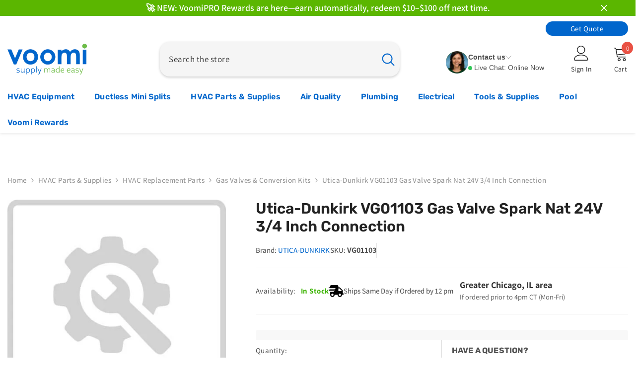

--- FILE ---
content_type: text/html; charset=utf-8
request_url: https://voomisupply.com/products/utica-dunkirk-vg01103-3-5wc-24v-3-4-gas-valve
body_size: 107679
content:
<!doctype html><html class="no-js" lang="en">
        <head>
          <script>/* >> Heatmap.com :: Snippet << */(function (h,e,a,t,m,ap) { (h._heatmap_paq = []).push([ 'setTrackerUrl', (h.heatUrl = e) + a]); h.hErrorLogs=h.hErrorLogs || []; ap=t.createElement('script');  ap.src=h.heatUrl+'preprocessor.min.js?sid='+m;  ap.defer=true; t.head.appendChild(ap); ['error', 'unhandledrejection'].forEach(function (ty) {     h.addEventListener(ty, function (et) { h.hErrorLogs.push({ type: ty, event: et }); }); });})(window,'https://dashboard.heatmap.com/','heatmap.php',document,4085);</script>
          <!-- Google Tag Manager -->
          <script>(function(w,d,s,l,i){w[l]=w[l]||[];w[l].push({'gtm.start':
          new Date().getTime(),event:'gtm.js'});var f=d.getElementsByTagName(s)[0],
          j=d.createElement(s),dl=l!='dataLayer'?'&l='+l:'';j.async=true;j.src=
          'https://www.googletagmanager.com/gtm.js?id='+i+dl;f.parentNode.insertBefore(j,f);
          })(window,document,'script','dataLayer','GTM-WFQ52VFR');</script>
          <!-- End Google Tag Manager -->

          <script>
              !function(t,e){var o,n,p,r;e.__SV||(window.posthog && window.posthog.__loaded)||(window.posthog=e,e._i=[],e.init=function(i,s,a){function g(t,e){var o=e.split(".");2==o.length&&(t=t[o[0]],e=o[1]),t[e]=function(){t.push([e].concat(Array.prototype.slice.call(arguments,0)))}}(p=t.createElement("script")).type="text/javascript",p.crossOrigin="anonymous",p.async=!0,p.src=s.api_host.replace(".i.posthog.com","-assets.i.posthog.com")+"/static/array.js",(r=t.getElementsByTagName("script")[0]).parentNode.insertBefore(p,r);var u=e;for(void 0!==a?u=e[a]=[]:a="posthog",u.people=u.people||[],u.toString=function(t){var e="posthog";return"posthog"!==a&&(e+="."+a),t||(e+=" (stub)"),e},u.people.toString=function(){return u.toString(1)+".people (stub)"},o="init Rr Mr fi Or Ar ci Tr Cr capture Mi calculateEventProperties Lr register register_once register_for_session unregister unregister_for_session Hr getFeatureFlag getFeatureFlagPayload isFeatureEnabled reloadFeatureFlags updateEarlyAccessFeatureEnrollment getEarlyAccessFeatures on onFeatureFlags onSurveysLoaded onSessionId getSurveys getActiveMatchingSurveys renderSurvey displaySurvey canRenderSurvey canRenderSurveyAsync identify setPersonProperties group resetGroups setPersonPropertiesForFlags resetPersonPropertiesForFlags setGroupPropertiesForFlags resetGroupPropertiesForFlags reset get_distinct_id getGroups get_session_id get_session_replay_url alias set_config startSessionRecording stopSessionRecording sessionRecordingStarted captureException loadToolbar get_property getSessionProperty Ur jr createPersonProfile zr kr Br opt_in_capturing opt_out_capturing has_opted_in_capturing has_opted_out_capturing get_explicit_consent_status is_capturing clear_opt_in_out_capturing Dr debug M Nr getPageViewId captureTraceFeedback captureTraceMetric $r".split(" "),n=0;n<o.length;n++)g(u,o[n]);e._i.push([i,s,a])},e.__SV=1)}(document,window.posthog||[]);
              posthog.init('phc_F3UaZn7cIkJXaP5cOzjnNiKkD2Yv6rLYcHu5kvvMnT0', {
                  api_host: 'https://us.i.posthog.com',
                  defaults: '2025-05-24',
                  person_profiles: 'always', // or 'always' to create profiles for anonymous users as well
              })
          </script>

            <script>
(() => {
  try {
    var e,
      t = navigator.userAgent,
      r = 0,
      n = (e, t, r) => e.setAttribute(t, r),
      s = (e, t) => e.removeAttribute(t),
      d = "tagName",
      o = "forEach",
      a = "indexOf",
      i = location.href.includes("nonopt=1") || (navigator.platform[a]("x86_64") > -1 && 0 > t[a]("CrOS")) || t[a]("power") > -1 || t[a]("rix") > -1;
      !i && (document.documentElement.classList.add("mainopt"));
    let c = new MutationObserver((e) => {
      e[o](({ addedNodes: e }) => {
        e[o]((e) => {
          if (
            "SCRIPT" === e[d] &&
            ("web-pixels-manager-setup" === e.id ||
              e.src.includes('forms') ||
              e.src.includes('reamaze-loader.js') ||
             e.src.includes('reviews.io') ||
              e.innerHTML.includes('ruk_rating_snippet') ||
             e.innerHTML.includes('reviewsIoStore') ||i )  &&
            1 === e.nodeType
          ) {
            if (e.src) {
              n(e, "d-src", e.src);
              s(e, "src");
            }
            if (e.type === 'module'){
              n(e, "dxt", 'module');
            };
            e.type = "load";
          }
        }),
          document.documentElement.classList.contains("xh") && c.disconnect();
      });
    });
    c.observe(document.documentElement, { childList: !0, subtree: !0 });
  } catch (i) {
    console.error("An error occurred:", i);
  }
})();
</script>
<style id="xbgl">div:not(.xbg), section:not(.xbg), ifz:not(.xbg){background-image:none !important;}</style>
<script>
	var xllbp = 200,
		gfdl = 1e4,
		xllj = 1,
		xej = 0;
	class xls {
		constructor(e) {
			this.triggerEvents = e, this.eventOptions = {
				passive: !0
			}, this.userEventListener = this.tl.bind(this), this.ltgr, this.cslf, this.lslffd = 0, this.slfired = 0, this.slfire = 0, this.excluded_js = xej, this.xllj = xllj, this.xfonts = "undefined" != typeof xgft ? xgft : [], this.xstyles = [], this.xsts = {
				n: [],
				async: [],
				defer: [],
				lazy: []
			}, this.ajqrs = []
		}
		uea(e) {
			this.triggerEvents.forEach(t => window.addEventListener(t, e.userEventListener, e.eventOptions))
		}
		uer(e) {
			this.triggerEvents.forEach(t => window.removeEventListener(t, e.userEventListener, e.eventOptions))
		}
		tol() {
			"loading" === document.readyState ? document.addEventListener("DOMContentLoaded", this.lr.bind(this)) : this.lr()
		}
		tl() {
			this.uer(this), this.lslffd = 1, this.ahc("xh"), "loading" === document.readyState ? (document.addEventListener("DOMContentLoaded", this.lsr.bind(this)), this.slfire || document.addEventListener("DOMContentLoaded", this.lr.bind(this))) : (this.lsr(), this.slfire || this.lr())
		}
		async lsr() {
			this.cslf || (this.cslf = !0, this.rc(), document.getElementsByTagName("html")[0].setAttribute("data-css", this.xstyles.length), document.getElementsByTagName("html")[0].setAttribute("dcld", 0), this.prelss(this.xstyles), this.lsp())
		}
		async lsp() {
			setTimeout(function(e) {
				document.getElementsByTagName("html")[0].classList.contains("spl") ? e.lcc(e.xstyles) : e.lsp()
			}, 200, this)
		}
		async lr() {
			this.slfired || (this.slfired = !0, this.hel(), this.exedw(), this.rs(), this.ahc("xr"), "function" == typeof xeosj && xeosj(), this.prelss(this.xsts.n), this.prelss(this.xsts.defer), this.prelss(this.xsts.async), this.za(), this.zb(), await this.lss(this.xsts.n), await this.lss(this.xsts.defer), await this.lss(this.xsts.async), await this.edc(), await this.ewl(), window.dispatchEvent(new Event("xsts-loaded")), this.ahc("xst"), "function" == typeof xeoej && xeoej(), this.ltgr = setInterval(this.xtls, 500, this))
		}
		async xtls(e) {
			e.lslffd && (await e.lss(e.xsts.lazy), e.ahc("scld"), setTimeout(function(){e.ahc("scldl")}, 1000),clearInterval(e.ltgr))
		}
		ahc(e) {
			document.getElementsByTagName("html")[0].classList.add(e)
		}
		rs() {
			document.querySelectorAll("script[type=load]").forEach(e => {
				e.hasAttribute("d-src") ? e.hasAttribute("async") && !1 !== e.async ? this.xsts.async.push(e) : e.hasAttribute("defer") && !1 !== e.defer || "module" === e.getAttribute("dxt") ? this.xsts.defer.push(e) : this.xsts.n.push(e) : this.xsts.n.push(e)
			}), document.querySelectorAll("script[type=lload]").forEach(e => {
				this.xsts.lazy.push(e)
			})
		}
		rc() {
			document.querySelectorAll("link[d-href]").forEach(e => {
				this.xstyles.push(e)
			})
		}
		async es(e) {
			return await this.rpf(), new Promise(t => {
				let s = document.createElement("script"),
					a;
				[...e.attributes].forEach(e => {
					let t = e.nodeName;
					"type" !== t && "d-src" !== t && ("dxt" === t && (t = "type", a = e.nodeValue), s.setAttribute(t, e.nodeValue))
				}), e.hasAttribute("d-src") ? (s.setAttribute("src", e.getAttribute("d-src")), s.addEventListener("load", t), s.addEventListener("error", t)) : (s.text = e.text, t()), null !== e.parentNode && e.parentNode.replaceChild(s, e)
			})
		}
		async ec(e) {
			var t;
			let s;
			return t = e, void((s = document.createElement("link")).href = t.getAttribute("d-href"), s.rel = "stylesheet", document.head.appendChild(s), t.parentNode.removeChild(t))
		}
		async lss(e) {
			let t = e.shift();
			return t ? (await this.es(t), this.lss(e)) : Promise.resolve()
		}
		async lcc(e) {
			let t = e.shift();
			return t ? (this.ec(t), this.lcc(e)) : "loaded"
		}
		async lfts(e) {
			var t = document.createDocumentFragment();
			e.forEach(e => {
				let s = document.createElement("link");
				s.href = e, s.rel = "stylesheet", t.appendChild(s)
			}), setTimeout(function() {
				document.head.appendChild(t)
			}, gfdl)
		}
		prelss(e) {
			var t = document.createDocumentFragment(),
				s = 0,
				a = this;
			[...e].forEach(i => {
				let r = i.getAttribute("d-src"),
					n = i.getAttribute("d-href");
				if (r) {
					let d = document.createElement("link");
					d.href = r, d.rel = "preload", d.as = "script", t.appendChild(d)
				} else if (n) {
					let l = document.createElement("link");
					l.href = n, l.rel = "preload", l.as = "style", s++, e.length == s && (l.dataset.last = 1), t.appendChild(l), l.onload = function() {
						fetch(this.href).then(e => e.blob()).then(e => {
							a.ucl()
						}).catch(e => {
							a.ucl()
						})
					}, l.onerror = function() {
						a.ucl()
					}
				}
			}), document.head.appendChild(t)
		}
		ucl() {
			document.getElementsByTagName("html")[0].setAttribute("dcld", parseInt(document.getElementsByTagName("html")[0].getAttribute("dcld")) + 1), document.getElementsByTagName("html")[0].getAttribute("data-css") == document.getElementsByTagName("html")[0].getAttribute("dcld") && document.getElementsByTagName("html")[0].classList.add("spl")
		}
		hel() {
			let e = {};

			function t(t, s) {
				! function(t) {
					function s(s) {
						return e[t].eventsToRewrite.indexOf(s) >= 0 ? "x" + s : s
					}
					e[t] || (e[t] = {
						originalFunctions: {
							add: t.addEventListener,
							remove: t.removeEventListener
						},
						eventsToRewrite: []
					}, t.addEventListener = function() {
						arguments[0] = s(arguments[0]), e[t].originalFunctions.add.apply(t, arguments)
					}, t.removeEventListener = function() {
						arguments[0] = s(arguments[0]), e[t].originalFunctions.remove.apply(t, arguments)
					})
				}(t), e[t].eventsToRewrite.push(s)
			}

			function s(e, t) {
				let s = e[t];
				Object.defineProperty(e, t, {
					get: () => s || function() {},
					set(a) {
						e["y" + t] = s = a
					}
				})
			}
			t(document, "DOMContentLoaded"), t(window, "DOMContentLoaded"), t(window, "load"), t(window, "pageshow"), t(document, "readystatechange"), s(document, "onreadystatechange"), s(window, "onload"), s(window, "onpageshow")
		}
		hj(e) {
			let t = window.jQuery;
			Object.defineProperty(window, "jQuery", {
				get: () => t,
				set(s) {
					if (s && s.fn && !e.ajqrs.includes(s)) {
						s.fn.ready = s.fn.init.prototype.ready = function(t) {
							if (void 0 !== t) return e.slfired ? e.domReadyFired ? t.bind(document)(s) : document.addEventListener("xDOMContentLoaded", () => t.bind(document)(s)) : t.bind(document)(s), s(document)
						};
						let a = s.fn.on;
						s.fn.on = s.fn.init.prototype.on = function() {
							if ("ready" == arguments[0]) {
								if (this[0] !== document) return a.apply(this, arguments), this;
								arguments[1].bind(document)(s)
							}
							if (this[0] === window) {
								function e(e) {
									return e.split(" ").map(e => "load" === e || 0 === e.indexOf("load.") ? "xjld" : e).join(" ")
								}
								"string" == typeof arguments[0] || arguments[0] instanceof String ? arguments[0] = e(arguments[0]) : "object" == typeof arguments[0] && Object.keys(arguments[0]).forEach(t => {
									Object.assign(arguments[0], {
										[e(t)]: arguments[0][t]
									})[t]
								})
							}
							return a.apply(this, arguments), this
						}, e.ajqrs.push(s)
					}
					t = s
				}
			})
		}
		async edc() {
			this.domReadyFired = !0, await this.rpf(), document.dispatchEvent(new Event("xDOMContentLoaded")), await this.rpf(), window.dispatchEvent(new Event("xDOMContentLoaded")), await this.rpf(), document.dispatchEvent(new Event("xreadystatechange")), await this.rpf(), document.yonreadystatechange && document.yonreadystatechange()
		}
		async ewl() {
			await this.rpf(), setTimeout(function() {
				window.dispatchEvent(new Event("xload"))
			}, 100), await this.rpf(), window.yonload && window.yonload(), await this.rpf(), this.ajqrs.forEach(e => e(window).trigger("xjld")), window.dispatchEvent(new Event("xps")), await this.rpf(), window.yonpageshow && window.yonpageshow()
		}
		exedw() {
			let e = new Map;
			document.write = document.writeln = function(t) {
				let s = document.currentScript,
					a = document.createRange(),
					i = s.parentElement,
					r = e.get(s);
				void 0 === r && (r = s.nextSibling, e.set(s, r));
				let n = document.createDocumentFragment();
				a.setStart(n, 0), n.appendChild(a.createContextualFragment(t)), i.insertBefore(n, r)
			}
		}
		async rpf() {
			return new Promise(e => requestAnimationFrame(e))
		}
		static et() {
			let e = new xls(["keydown", "mousemove", "touchmove", "touchstart", "touchend", "wheel"]);
			e.lfts(e.xfonts), e.uea(e), e.excluded_js || e.hj(e), e.xllj || (e.slfire = 1, e.tol());
			let t = setInterval(function e(s) {
				null != document.body && (document.body.getBoundingClientRect().top < -30 && s.tl(), clearInterval(t))
			}, 500, e)
		}	
		static ur() {
			let e = new xls(["keydown", "mousemove", "touchmove", "touchstart", "touchend", "wheel"]);
			e.lfts(e.xfonts), e.uea(e), e.excluded_js || e.hj(e), e.xllj || (e.slfire = 1, e.tol());
			e.tl();
		}
        
		za() {
			document.querySelectorAll(".analytics").forEach(function(e) {
				trekkie.integrations = !1;
				var t = document.createElement("script");
				t.innerHTML = e.innerHTML, e.parentNode.insertBefore(t, e.nextSibling), e.parentNode.removeChild(e)
			})
		}
		zb() {
			document.querySelectorAll(".boomerang").forEach(function(e) {
				window.BOOMR.version = !1;
				var t = document.createElement("script");
				t.innerHTML = e.innerHTML, e.parentNode.insertBefore(t, e.nextSibling), e.parentNode.removeChild(e)
			})
			setTimeout(function() {
				document.querySelectorAll(".rcss").forEach(function(a) {
					a.remove();
				});
			}, 8000);
		}
        
	}
	setTimeout(function() {
		xls.et();
	},1000);
	setTimeout(function() {
		document.querySelector("#template_style_container").remove();
	},5500);
</script>

<style id="template_style_container">
  div[data-nametag="shop-portal-provider"] {
    display: none !important;
  }
</style>
            <meta charset="utf-8">
            <meta http-equiv="X-UA-Compatible" content="IE=edge">
            <meta name="viewport" content="width=device-width,initial-scale=1">
            <meta name="theme-color" content="">
            <link rel="canonical" href="https://voomisupply.com/products/utica-dunkirk-vg01103-3-5wc-24v-3-4-gas-valve" canonical-shop-url="https://voomisupply.com/"><link rel="shortcut icon" href="//voomisupply.com/cdn/shop/files/voomi-faviconpng_32x32.png?v=1614289774" type="image/png"><link rel="preconnect" href="https://cdn.shopify.com" crossorigin>
            <title>Utica-Dunkirk VG01103 Gas Valve Spark Nat 24V 3/4 Inch Connection  &ndash; Voomi Supply</title><meta name="description" content="Product DescriptionThe Utica-Dunkirk VG01103 Gas Valve is essential for controlling the flow of natural gas or propane in commercial and industrial heating systems. This model is optimized for a 24V system with a 3/4 inch pipe connection and ensures a consistent operational capacity of 3.5 inches water column. Designed">

<meta property="og:site_name" content="Voomi Supply">
<meta property="og:url" content="https://voomisupply.com/products/utica-dunkirk-vg01103-3-5wc-24v-3-4-gas-valve">
<meta property="og:title" content="Utica-Dunkirk VG01103 Gas Valve Spark Nat 24V 3/4 Inch Connection">
<meta property="og:type" content="product">
<meta property="og:description" content="Product DescriptionThe Utica-Dunkirk VG01103 Gas Valve is essential for controlling the flow of natural gas or propane in commercial and industrial heating systems. This model is optimized for a 24V system with a 3/4 inch pipe connection and ensures a consistent operational capacity of 3.5 inches water column. Designed"><meta property="og:image" content="http://voomisupply.com/cdn/shop/files/170117483.jpg?v=1742217868">
  <meta property="og:image:secure_url" content="https://voomisupply.com/cdn/shop/files/170117483.jpg?v=1742217868">
  <meta property="og:image:width" content="500">
  <meta property="og:image:height" content="500"><meta property="og:price:amount" content="197.87">
  <meta property="og:price:currency" content="USD"><meta name="twitter:card" content="summary_large_image">
<meta name="twitter:title" content="Utica-Dunkirk VG01103 Gas Valve Spark Nat 24V 3/4 Inch Connection">
<meta name="twitter:description" content="Product DescriptionThe Utica-Dunkirk VG01103 Gas Valve is essential for controlling the flow of natural gas or propane in commercial and industrial heating systems. This model is optimized for a 24V system with a 3/4 inch pipe connection and ensures a consistent operational capacity of 3.5 inches water column. Designed">


                <script>window.performance && window.performance.mark && window.performance.mark('shopify.content_for_header.start');</script><meta name="facebook-domain-verification" content="ciuefmnfcelekc74kwj9rrw2rk77us">
<meta id="shopify-digital-wallet" name="shopify-digital-wallet" content="/27045199983/digital_wallets/dialog">
<meta name="shopify-checkout-api-token" content="094f878ef0f58732883abfaf65d5a06e">
<meta id="in-context-paypal-metadata" data-shop-id="27045199983" data-venmo-supported="false" data-environment="production" data-locale="en_US" data-paypal-v4="true" data-currency="USD">
<link rel="alternate" type="application/json+oembed" href="https://voomisupply.com/products/utica-dunkirk-vg01103-3-5wc-24v-3-4-gas-valve.oembed">
<script type="load" d-src="/checkouts/internal/preloads.js?locale=en-US"></script>
<link rel="preconnect" href="https://shop.app" crossorigin="anonymous">
<script type="load" d-src="https://shop.app/checkouts/internal/preloads.js?locale=en-US&shop_id=27045199983" crossorigin="anonymous"></script>
<script id="apple-pay-shop-capabilities" type="application/json">{"shopId":27045199983,"countryCode":"US","currencyCode":"USD","merchantCapabilities":["supports3DS"],"merchantId":"gid:\/\/shopify\/Shop\/27045199983","merchantName":"Voomi Supply","requiredBillingContactFields":["postalAddress","email","phone"],"requiredShippingContactFields":["postalAddress","email","phone"],"shippingType":"shipping","supportedNetworks":["visa","masterCard","amex","discover","elo","jcb"],"total":{"type":"pending","label":"Voomi Supply","amount":"1.00"},"shopifyPaymentsEnabled":true,"supportsSubscriptions":true}</script>
<script id="shopify-features" type="application/json">{"accessToken":"094f878ef0f58732883abfaf65d5a06e","betas":["rich-media-storefront-analytics"],"domain":"voomisupply.com","predictiveSearch":true,"shopId":27045199983,"locale":"en"}</script>
<script>var Shopify = Shopify || {};
Shopify.shop = "voomi-air.myshopify.com";
Shopify.locale = "en";
Shopify.currency = {"active":"USD","rate":"1.0"};
Shopify.country = "US";
Shopify.theme = {"name":"PSO Ella 6.6.2 10\/22 (Discount)","id":182124675378,"schema_name":"Ella","schema_version":"6.6.2","theme_store_id":null,"role":"main"};
Shopify.theme.handle = "null";
Shopify.theme.style = {"id":null,"handle":null};
Shopify.cdnHost = "voomisupply.com/cdn";
Shopify.routes = Shopify.routes || {};
Shopify.routes.root = "/";</script>
<script dxt="module" type="load">!function(o){(o.Shopify=o.Shopify||{}).modules=!0}(window);</script>
<script>!function(o){function n(){var o=[];function n(){o.push(Array.prototype.slice.apply(arguments))}return n.q=o,n}var t=o.Shopify=o.Shopify||{};t.loadFeatures=n(),t.autoloadFeatures=n()}(window);</script>
<script>
  window.ShopifyPay = window.ShopifyPay || {};
  window.ShopifyPay.apiHost = "shop.app\/pay";
  window.ShopifyPay.redirectState = null;
</script>
<script id="shop-js-analytics" type="application/json">{"pageType":"product"}</script>
<script type="load" dxt="module" d-src="//voomisupply.com/cdn/shopifycloud/shop-js/modules/v2/client.init-shop-cart-sync_dlpDe4U9.en.esm.js"></script>
<script type="load" dxt="module" d-src="//voomisupply.com/cdn/shopifycloud/shop-js/modules/v2/chunk.common_FunKbpTJ.esm.js"></script>
<script dxt="module" type="load">
  await import("//voomisupply.com/cdn/shopifycloud/shop-js/modules/v2/client.init-shop-cart-sync_dlpDe4U9.en.esm.js");
await import("//voomisupply.com/cdn/shopifycloud/shop-js/modules/v2/chunk.common_FunKbpTJ.esm.js");

  window.Shopify.SignInWithShop?.initShopCartSync?.({"fedCMEnabled":true,"windoidEnabled":true});

</script>
<script type="load" dxt="module" d-src="//voomisupply.com/cdn/shopifycloud/shop-js/modules/v2/client.payment-terms_g-geHK5T.en.esm.js"></script>
<script type="load" dxt="module" d-src="//voomisupply.com/cdn/shopifycloud/shop-js/modules/v2/chunk.common_FunKbpTJ.esm.js"></script>
<script type="load" dxt="module" d-src="//voomisupply.com/cdn/shopifycloud/shop-js/modules/v2/chunk.modal_n1zSoh3t.esm.js"></script>
<script dxt="module" type="load">
  await import("//voomisupply.com/cdn/shopifycloud/shop-js/modules/v2/client.payment-terms_g-geHK5T.en.esm.js");
await import("//voomisupply.com/cdn/shopifycloud/shop-js/modules/v2/chunk.common_FunKbpTJ.esm.js");
await import("//voomisupply.com/cdn/shopifycloud/shop-js/modules/v2/chunk.modal_n1zSoh3t.esm.js");

  
</script>
<script>
  window.Shopify = window.Shopify || {};
  if (!window.Shopify.featureAssets) window.Shopify.featureAssets = {};
  window.Shopify.featureAssets['shop-js'] = {"shop-cart-sync":["modules/v2/client.shop-cart-sync_DIWHqfTk.en.esm.js","modules/v2/chunk.common_FunKbpTJ.esm.js"],"init-fed-cm":["modules/v2/client.init-fed-cm_CmNkGb1A.en.esm.js","modules/v2/chunk.common_FunKbpTJ.esm.js"],"shop-button":["modules/v2/client.shop-button_Dpfxl9vG.en.esm.js","modules/v2/chunk.common_FunKbpTJ.esm.js"],"shop-cash-offers":["modules/v2/client.shop-cash-offers_CtPYbIPM.en.esm.js","modules/v2/chunk.common_FunKbpTJ.esm.js","modules/v2/chunk.modal_n1zSoh3t.esm.js"],"init-windoid":["modules/v2/client.init-windoid_V_O5I0mt.en.esm.js","modules/v2/chunk.common_FunKbpTJ.esm.js"],"shop-toast-manager":["modules/v2/client.shop-toast-manager_p8J9W8kY.en.esm.js","modules/v2/chunk.common_FunKbpTJ.esm.js"],"init-shop-email-lookup-coordinator":["modules/v2/client.init-shop-email-lookup-coordinator_DUdFDmvK.en.esm.js","modules/v2/chunk.common_FunKbpTJ.esm.js"],"init-shop-cart-sync":["modules/v2/client.init-shop-cart-sync_dlpDe4U9.en.esm.js","modules/v2/chunk.common_FunKbpTJ.esm.js"],"pay-button":["modules/v2/client.pay-button_x_P2fRzB.en.esm.js","modules/v2/chunk.common_FunKbpTJ.esm.js"],"shop-login-button":["modules/v2/client.shop-login-button_C3-NmE42.en.esm.js","modules/v2/chunk.common_FunKbpTJ.esm.js","modules/v2/chunk.modal_n1zSoh3t.esm.js"],"avatar":["modules/v2/client.avatar_BTnouDA3.en.esm.js"],"init-shop-for-new-customer-accounts":["modules/v2/client.init-shop-for-new-customer-accounts_aeWumpsw.en.esm.js","modules/v2/client.shop-login-button_C3-NmE42.en.esm.js","modules/v2/chunk.common_FunKbpTJ.esm.js","modules/v2/chunk.modal_n1zSoh3t.esm.js"],"init-customer-accounts-sign-up":["modules/v2/client.init-customer-accounts-sign-up_CRLhpYdY.en.esm.js","modules/v2/client.shop-login-button_C3-NmE42.en.esm.js","modules/v2/chunk.common_FunKbpTJ.esm.js","modules/v2/chunk.modal_n1zSoh3t.esm.js"],"checkout-modal":["modules/v2/client.checkout-modal_EOl6FxyC.en.esm.js","modules/v2/chunk.common_FunKbpTJ.esm.js","modules/v2/chunk.modal_n1zSoh3t.esm.js"],"init-customer-accounts":["modules/v2/client.init-customer-accounts_BkuyBVsz.en.esm.js","modules/v2/client.shop-login-button_C3-NmE42.en.esm.js","modules/v2/chunk.common_FunKbpTJ.esm.js","modules/v2/chunk.modal_n1zSoh3t.esm.js"],"shop-follow-button":["modules/v2/client.shop-follow-button_DDNA7Aw9.en.esm.js","modules/v2/chunk.common_FunKbpTJ.esm.js","modules/v2/chunk.modal_n1zSoh3t.esm.js"],"lead-capture":["modules/v2/client.lead-capture_LZVhB0lN.en.esm.js","modules/v2/chunk.common_FunKbpTJ.esm.js","modules/v2/chunk.modal_n1zSoh3t.esm.js"],"shop-login":["modules/v2/client.shop-login_D4d_T_FR.en.esm.js","modules/v2/chunk.common_FunKbpTJ.esm.js","modules/v2/chunk.modal_n1zSoh3t.esm.js"],"payment-terms":["modules/v2/client.payment-terms_g-geHK5T.en.esm.js","modules/v2/chunk.common_FunKbpTJ.esm.js","modules/v2/chunk.modal_n1zSoh3t.esm.js"]};
</script>
<script>(function() {
  var isLoaded = false;
  function asyncLoad() {
    if (isLoaded) return;
    isLoaded = true;
    var urls = ["https:\/\/shy.elfsight.com\/p\/platform.js?shop=voomi-air.myshopify.com","https:\/\/cdn.shopify.com\/s\/files\/1\/0270\/4519\/9983\/t\/12\/assets\/affirmShopify.js?v=1605990316\u0026shop=voomi-air.myshopify.com","https:\/\/apps.synctrack.io\/order-tracking\/script_tags\/script.js?v=1658456954\u0026shop=voomi-air.myshopify.com","https:\/\/beacon.riskified.com\/?shop=voomi-air.myshopify.com","https:\/\/cdn.logbase.io\/lb-upsell-wrapper.js?shop=voomi-air.myshopify.com","https:\/\/app.cpscentral.com\/admside\/js\/Shopify_App\/shopify.js?shop=voomi-air.myshopify.com","https:\/\/app.cpscentral.com\/admside\/js\/Shopify_App\/shopify_cart.js?shop=voomi-air.myshopify.com","https:\/\/cdn.richpanel.com\/js\/richpanel_shopify_script.js?appClientId=voomisupply9891\u0026tenantId=voomisupply989\u0026shop=voomi-air.myshopify.com\u0026shop=voomi-air.myshopify.com","https:\/\/searchanise-ef84.kxcdn.com\/widgets\/shopify\/init.js?a=8A3s9L7E8g\u0026shop=voomi-air.myshopify.com"];
    for (var i = 0; i < urls.length; i++) {
      var s = document.createElement('script');
      s.type = 'text/javascript';
      s.async = true;
      s.src = urls[i];
      var x = document.getElementsByTagName('script')[0];
      x.parentNode.insertBefore(s, x);
    }
  };
  if(window.attachEvent) {
    window.attachEvent('onload', asyncLoad);
  } else {
    window.addEventListener('xDOMContentLoaded', asyncLoad, false);
  }
})();</script>
<script id="__st">var __st={"a":27045199983,"offset":-18000,"reqid":"d7a59238-5af7-4654-b131-4668f60792cc-1765435896","pageurl":"voomisupply.com\/products\/utica-dunkirk-vg01103-3-5wc-24v-3-4-gas-valve","u":"1f2308d734d5","p":"product","rtyp":"product","rid":4629102985327};</script>
<script>window.ShopifyPaypalV4VisibilityTracking = true;</script>
<script id="captcha-bootstrap">!function(){'use strict';const t='contact',e='account',n='new_comment',o=[[t,t],['blogs',n],['comments',n],[t,'customer']],c=[[e,'customer_login'],[e,'guest_login'],[e,'recover_customer_password'],[e,'create_customer']],r=t=>t.map((([t,e])=>`form[action*='/${t}']:not([data-nocaptcha='true']) input[name='form_type'][value='${e}']`)).join(','),a=t=>()=>t?[...document.querySelectorAll(t)].map((t=>t.form)):[];function s(){const t=[...o],e=r(t);return a(e)}const i='password',u='form_key',d=['recaptcha-v3-token','g-recaptcha-response','h-captcha-response',i],f=()=>{try{return window.sessionStorage}catch{return}},m='__shopify_v',_=t=>t.elements[u];function p(t,e,n=!1){try{const o=window.sessionStorage,c=JSON.parse(o.getItem(e)),{data:r}=function(t){const{data:e,action:n}=t;return t[m]||n?{data:e,action:n}:{data:t,action:n}}(c);for(const[e,n]of Object.entries(r))t.elements[e]&&(t.elements[e].value=n);n&&o.removeItem(e)}catch(o){console.error('form repopulation failed',{error:o})}}const l='form_type',E='cptcha';function T(t){t.dataset[E]=!0}const w=window,h=w.document,L='Shopify',v='ce_forms',y='captcha';let A=!1;((t,e)=>{const n=(g='f06e6c50-85a8-45c8-87d0-21a2b65856fe',I='https://cdn.shopify.com/shopifycloud/storefront-forms-hcaptcha/ce_storefront_forms_captcha_hcaptcha.v1.5.2.iife.js',D={infoText:'Protected by hCaptcha',privacyText:'Privacy',termsText:'Terms'},(t,e,n)=>{const o=w[L][v],c=o.bindForm;if(c)return c(t,g,e,D).then(n);var r;o.q.push([[t,g,e,D],n]),r=I,A||(h.body.append(Object.assign(h.createElement('script'),{id:'captcha-provider',async:!0,src:r})),A=!0)});var g,I,D;w[L]=w[L]||{},w[L][v]=w[L][v]||{},w[L][v].q=[],w[L][y]=w[L][y]||{},w[L][y].protect=function(t,e){n(t,void 0,e),T(t)},Object.freeze(w[L][y]),function(t,e,n,w,h,L){const[v,y,A,g]=function(t,e,n){const i=e?o:[],u=t?c:[],d=[...i,...u],f=r(d),m=r(i),_=r(d.filter((([t,e])=>n.includes(e))));return[a(f),a(m),a(_),s()]}(w,h,L),I=t=>{const e=t.target;return e instanceof HTMLFormElement?e:e&&e.form},D=t=>v().includes(t);t.addEventListener('submit',(t=>{const e=I(t);if(!e)return;const n=D(e)&&!e.dataset.hcaptchaBound&&!e.dataset.recaptchaBound,o=_(e),c=g().includes(e)&&(!o||!o.value);(n||c)&&t.preventDefault(),c&&!n&&(function(t){try{if(!f())return;!function(t){const e=f();if(!e)return;const n=_(t);if(!n)return;const o=n.value;o&&e.removeItem(o)}(t);const e=Array.from(Array(32),(()=>Math.random().toString(36)[2])).join('');!function(t,e){_(t)||t.append(Object.assign(document.createElement('input'),{type:'hidden',name:u})),t.elements[u].value=e}(t,e),function(t,e){const n=f();if(!n)return;const o=[...t.querySelectorAll(`input[type='${i}']`)].map((({name:t})=>t)),c=[...d,...o],r={};for(const[a,s]of new FormData(t).entries())c.includes(a)||(r[a]=s);n.setItem(e,JSON.stringify({[m]:1,action:t.action,data:r}))}(t,e)}catch(e){console.error('failed to persist form',e)}}(e),e.submit())}));const S=(t,e)=>{t&&!t.dataset[E]&&(n(t,e.some((e=>e===t))),T(t))};for(const o of['focusin','change'])t.addEventListener(o,(t=>{const e=I(t);D(e)&&S(e,y())}));const B=e.get('form_key'),M=e.get(l),P=B&&M;t.addEventListener('xDOMContentLoaded',(()=>{const t=y();if(P)for(const e of t)e.elements[l].value===M&&p(e,B);[...new Set([...A(),...v().filter((t=>'true'===t.dataset.shopifyCaptcha))])].forEach((e=>S(e,t)))}))}(h,new URLSearchParams(w.location.search),n,t,e,['guest_login'])})(!0,!0)}();</script>
<script integrity="sha256-52AcMU7V7pcBOXWImdc/TAGTFKeNjmkeM1Pvks/DTgc=" data-source-attribution="shopify.loadfeatures" type="load" d-src="//voomisupply.com/cdn/shopifycloud/storefront/assets/storefront/load_feature-81c60534.js" crossorigin="anonymous"></script>
<script crossorigin="anonymous" type="load" d-src="//voomisupply.com/cdn/shopifycloud/storefront/assets/shopify_pay/storefront-65b4c6d7.js?v=20250812"></script>
<script data-source-attribution="shopify.dynamic_checkout.dynamic.init">var Shopify=Shopify||{};Shopify.PaymentButton=Shopify.PaymentButton||{isStorefrontPortableWallets:!0,init:function(){window.Shopify.PaymentButton.init=function(){};var t=document.createElement("script");t.src="https://voomisupply.com/cdn/shopifycloud/portable-wallets/latest/portable-wallets.en.js",t.type="module",document.head.appendChild(t)}};
</script>
<script data-source-attribution="shopify.dynamic_checkout.buyer_consent">
  function portableWalletsHideBuyerConsent(e){var t=document.getElementById("shopify-buyer-consent"),n=document.getElementById("shopify-subscription-policy-button");t&&n&&(t.classList.add("hidden"),t.setAttribute("aria-hidden","true"),n.removeEventListener("click",e))}function portableWalletsShowBuyerConsent(e){var t=document.getElementById("shopify-buyer-consent"),n=document.getElementById("shopify-subscription-policy-button");t&&n&&(t.classList.remove("hidden"),t.removeAttribute("aria-hidden"),n.addEventListener("click",e))}window.Shopify?.PaymentButton&&(window.Shopify.PaymentButton.hideBuyerConsent=portableWalletsHideBuyerConsent,window.Shopify.PaymentButton.showBuyerConsent=portableWalletsShowBuyerConsent);
</script>
<script>
  function portableWalletsCleanup(e){e&&e.src&&console.error("Failed to load portable wallets script "+e.src);var t=document.querySelectorAll("shopify-accelerated-checkout .shopify-payment-button__skeleton, shopify-accelerated-checkout-cart .wallet-cart-button__skeleton"),e=document.getElementById("shopify-buyer-consent");for(let e=0;e<t.length;e++)t[e].remove();e&&e.remove()}function portableWalletsNotLoadedAsModule(e){e instanceof ErrorEvent&&"string"==typeof e.message&&e.message.includes("import.meta")&&"string"==typeof e.filename&&e.filename.includes("portable-wallets")&&(window.removeEventListener("error",portableWalletsNotLoadedAsModule),window.Shopify.PaymentButton.failedToLoad=e,"loading"===document.readyState?document.addEventListener("xDOMContentLoaded",window.Shopify.PaymentButton.init):window.Shopify.PaymentButton.init())}window.addEventListener("error",portableWalletsNotLoadedAsModule);
</script>

<script dxt="module" type="load" d-src="https://voomisupply.com/cdn/shopifycloud/portable-wallets/latest/portable-wallets.en.js" onError="portableWalletsCleanup(this)" crossorigin="anonymous"></script>
<script nomodule>
  document.addEventListener("xDOMContentLoaded", portableWalletsCleanup);
</script>

<link id="shopify-accelerated-checkout-styles" rel="stylesheet" media="screen" href="https://voomisupply.com/cdn/shopifycloud/portable-wallets/latest/accelerated-checkout-backwards-compat.css" crossorigin="anonymous">
<style id="shopify-accelerated-checkout-cart">
        #shopify-buyer-consent {
  margin-top: 1em;
  display: inline-block;
  width: 100%;
}

#shopify-buyer-consent.hidden {
  display: none;
}

#shopify-subscription-policy-button {
  background: none;
  border: none;
  padding: 0;
  text-decoration: underline;
  font-size: inherit;
  cursor: pointer;
}

#shopify-subscription-policy-button::before {
  box-shadow: none;
}

      </style>

<script>window.performance && window.performance.mark && window.performance.mark('shopify.content_for_header.end');</script>
                <script>var trekkie=[];trekkie.integrations=!0;window.BOOMR={},window.BOOMR.version=true;</script><style>
        
        
        

        @font-face { font-display: swap;
  font-family: Assistant;
  font-weight: 400;
  font-style: normal;
  src: url("//voomisupply.com/cdn/fonts/assistant/assistant_n4.9120912a469cad1cc292572851508ca49d12e768.woff2") format("woff2"),
       url("//voomisupply.com/cdn/fonts/assistant/assistant_n4.6e9875ce64e0fefcd3f4446b7ec9036b3ddd2985.woff") format("woff");
}

        @font-face { font-display: swap;
  font-family: Assistant;
  font-weight: 500;
  font-style: normal;
  src: url("//voomisupply.com/cdn/fonts/assistant/assistant_n5.26caedc0c0f332f957d0fb6b24adee050844cce5.woff2") format("woff2"),
       url("//voomisupply.com/cdn/fonts/assistant/assistant_n5.d09f0488bf8aadd48534c94ac3f185fbc9ddb168.woff") format("woff");
}

        @font-face { font-display: swap;
  font-family: Assistant;
  font-weight: 600;
  font-style: normal;
  src: url("//voomisupply.com/cdn/fonts/assistant/assistant_n6.b2cbcfa81550fc99b5d970d0ef582eebcbac24e0.woff2") format("woff2"),
       url("//voomisupply.com/cdn/fonts/assistant/assistant_n6.5dced1e1f897f561a8304b6ef1c533d81fd1c6e0.woff") format("woff");
}

        @font-face { font-display: swap;
  font-family: Assistant;
  font-weight: 700;
  font-style: normal;
  src: url("//voomisupply.com/cdn/fonts/assistant/assistant_n7.bf44452348ec8b8efa3aa3068825305886b1c83c.woff2") format("woff2"),
       url("//voomisupply.com/cdn/fonts/assistant/assistant_n7.0c887fee83f6b3bda822f1150b912c72da0f7b64.woff") format("woff");
}


        
            
            
            
            
            @font-face { font-display: swap;
  font-family: Rubik;
  font-weight: 400;
  font-style: normal;
  src: url("//voomisupply.com/cdn/fonts/rubik/rubik_n4.c2fb67c90aa34ecf8da34fc1da937ee9c0c27942.woff2") format("woff2"),
       url("//voomisupply.com/cdn/fonts/rubik/rubik_n4.d229bd4a6a25ec476a0829a74bf3657a5fd9aa36.woff") format("woff");
}

            @font-face { font-display: swap;
  font-family: Rubik;
  font-weight: 500;
  font-style: normal;
  src: url("//voomisupply.com/cdn/fonts/rubik/rubik_n5.46f1bf0063ef6b3840ba0b9b71e86033a15b4466.woff2") format("woff2"),
       url("//voomisupply.com/cdn/fonts/rubik/rubik_n5.c73c6e4dcc7dfb4852265eb6e0e59860278f8b84.woff") format("woff");
}

            @font-face { font-display: swap;
  font-family: Rubik;
  font-weight: 600;
  font-style: normal;
  src: url("//voomisupply.com/cdn/fonts/rubik/rubik_n6.67aea03a872140ecba69ec8f230a6b23b75ea115.woff2") format("woff2"),
       url("//voomisupply.com/cdn/fonts/rubik/rubik_n6.68bdcdd14ff1017f6af9d9be50d3740fc083b3fd.woff") format("woff");
}

            @font-face { font-display: swap;
  font-family: Rubik;
  font-weight: 700;
  font-style: normal;
  src: url("//voomisupply.com/cdn/fonts/rubik/rubik_n7.9ddb1ff19ac4667369e1c444a6663062e115e651.woff2") format("woff2"),
       url("//voomisupply.com/cdn/fonts/rubik/rubik_n7.2f2815a4763d5118fdb49ad25ccceea3eafcae92.woff") format("woff");
}


                  :root {
        --font-family-1: Assistant,sans-serif;
        --font-family-2: Rubik,sans-serif;

        /* Settings Body */--font-body-family: Assistant,sans-serif;--font-body-size: 15px;--font-body-weight: 500;--body-line-height: 22px;--body-letter-spacing: .03em;

        /* Settings Heading */--font-heading-family: Rubik,sans-serif;--font-heading-size: 18px;--font-heading-weight: 800;--font-heading-style: normal;--heading-line-height: 22px;--heading-letter-spacing: .01em;--heading-text-transform: uppercase;--heading-border-height: 2px;

        /* Menu Lv1 */--font-menu-lv1-family: Rubik,sans-serif;--font-menu-lv1-size: 16px;--font-menu-lv1-weight: 600;--menu-lv1-line-height: 22px;--menu-lv1-letter-spacing: .01em;--menu-lv1-text-transform: capitalize;

        /* Menu Lv2 */--font-menu-lv2-family: Assistant,sans-serif;--font-menu-lv2-size: 18px;--font-menu-lv2-weight: 400;--menu-lv2-line-height: 22px;--menu-lv2-letter-spacing: .01em;--menu-lv2-text-transform: capitalize;

        /* Menu Lv3 */--font-menu-lv3-family: Rubik,sans-serif;--font-menu-lv3-size: 14px;--font-menu-lv3-weight: 400;--menu-lv3-line-height: 22px;--menu-lv3-letter-spacing: .01em;--menu-lv3-text-transform: capitalize;

        /* Mega Menu Lv2 */--font-mega-menu-lv2-family: Rubik,sans-serif;--font-mega-menu-lv2-size: 15px;--font-mega-menu-lv2-weight: 600;--font-mega-menu-lv2-style: normal;--mega-menu-lv2-line-height: 20px;--mega-menu-lv2-letter-spacing: .01em;--mega-menu-lv2-text-transform: capitalize;

        /* Mega Menu Lv3 */--font-mega-menu-lv3-family: Assistant,sans-serif;--font-mega-menu-lv3-size: 15px;--font-mega-menu-lv3-weight: 400;--mega-menu-lv3-line-height: 25px;--mega-menu-lv3-letter-spacing: .01em;--mega-menu-lv3-text-transform: capitalize;

        /* Product Card Title */--product-title-font: Rubik,sans-serif;--product-title-font-size : 15px;--product-title-font-weight : 500;--product-title-line-height: 20px;--product-title-letter-spacing: ;--product-title-line-text : 2;--product-title-text-transform : capitalize;--product-title-margin-bottom: 10px;

        /* Product Card Vendor */--product-vendor-font: Assistant,sans-serif;--product-vendor-font-size : 14px;--product-vendor-font-weight : 400;--product-vendor-font-style : normal;--product-vendor-line-height: 22px;--product-vendor-letter-spacing: .01em;--product-vendor-text-transform : uppercase;--product-vendor-margin-bottom: 0px;--product-vendor-margin-top: 0px;

        /* Product Card Price */--product-price-font: Assistant,sans-serif;--product-price-font-size : 18px;--product-price-font-weight : 800;--product-price-line-height: 22px;--product-price-letter-spacing: .00em;--product-price-margin-top: 0px;--product-price-margin-bottom: 10px;

        /* Product Card Badge */--badge-font: Assistant,sans-serif;--badge-font-size : 10px;--badge-font-weight : 400;--badge-text-transform : capitalize;--badge-letter-spacing: .02em;--badge-line-height: 20px;--badge-border-radius: 0px;--badge-padding-top: 0px;--badge-padding-bottom: 0px;--badge-padding-left-right: 8px;--badge-postion-top: 0px;--badge-postion-left-right: 0px;

        /* Product Quickview */
        --product-quickview-font-size : 12px; --product-quickview-line-height: 23px; --product-quickview-border-radius: 1px; --product-quickview-padding-top: 0px; --product-quickview-padding-bottom: 0px; --product-quickview-padding-left-right: 7px; --product-quickview-sold-out-product: #e95144;--product-quickview-box-shadow: none;/* Blog Card Tile */--blog-title-font: Rubik,sans-serif;--blog-title-font-size : 20px; --blog-title-font-weight : 700; --blog-title-line-height: 29px; --blog-title-letter-spacing: .09em; --blog-title-text-transform : uppercase;

        /* Blog Card Info (Date, Author) */--blog-info-font: Assistant,sans-serif;--blog-info-font-size : 14px; --blog-info-font-weight : 400; --blog-info-line-height: 20px; --blog-info-letter-spacing: .02em; --blog-info-text-transform : uppercase;

        /* Button 1 */--btn-1-font-family: Rubik,sans-serif;--btn-1-font-size: 14px; --btn-1-font-weight: 700; --btn-1-text-transform: uppercase; --btn-1-line-height: 22px; --btn-1-letter-spacing: .05em; --btn-1-text-align: center; --btn-1-border-radius: 0px; --btn-1-border-width: 1px; --btn-1-border-style: solid; --btn-1-padding-top: 10px; --btn-1-padding-bottom: 10px; --btn-1-horizontal-length: 0px; --btn-1-vertical-length: 0px; --btn-1-blur-radius: 0px; --btn-1-spread: 0px;
        --btn-1-all-bg-opacity-hover: rgba(0, 0, 0, 0.5);--btn-1-inset: ;/* Button 2 */--btn-2-font-family: Rubik,sans-serif;--btn-2-font-size: 18px; --btn-2-font-weight: 700; --btn-2-text-transform: uppercase; --btn-2-line-height: 23px; --btn-2-letter-spacing: .05em; --btn-2-text-align: right; --btn-2-border-radius: 6px; --btn-2-border-width: 1px; --btn-2-border-style: solid; --btn-2-padding-top: 20px; --btn-2-padding-bottom: 20px; --btn-2-horizontal-length: 0px; --btn-2-vertical-length: 0px; --btn-2-blur-radius: 0px; --btn-2-spread: 0px;
        --btn-2-all-bg-opacity: rgba(25, 145, 226, 0.5);--btn-2-all-bg-opacity-hover: rgba(0, 0, 0, 0.5);--btn-2-inset: ;/* Button 3 */--btn-3-font-family: Assistant,sans-serif;--btn-3-font-size: 14px; --btn-3-font-weight: 700; --btn-3-text-transform: uppercase; --btn-3-line-height: 22px; --btn-3-letter-spacing: .05em; --btn-3-text-align: center; --btn-3-border-radius: 0px; --btn-3-border-width: 1px; --btn-3-border-style: solid; --btn-3-padding-top: 10px; --btn-3-padding-bottom: 10px; --btn-3-horizontal-length: 0px; --btn-3-vertical-length: 0px; --btn-3-blur-radius: 0px; --btn-3-spread: 0px;
        --btn-3-all-bg-opacity: rgba(0, 0, 0, 0.1);--btn-3-all-bg-opacity-hover: rgba(0, 0, 0, 0.1);--btn-3-inset: ;/* Footer Heading */--footer-heading-font-family: Assistant,sans-serif;--footer-heading-font-size : 15px; --footer-heading-font-weight : 600; --footer-heading-line-height : 22px; --footer-heading-letter-spacing : .05em; --footer-heading-text-transform : uppercase;

        /* Footer Link */--footer-link-font-family: Assistant,sans-serif;--footer-link-font-size : 12px; --footer-link-font-weight : ; --footer-link-line-height : 28px; --footer-link-letter-spacing : .02em; --footer-link-text-transform : capitalize;

        /* Page Title */--font-page-title-family: Rubik,sans-serif;--font-page-title-size: 30px; --font-page-title-weight: 700; --font-page-title-style: normal; --page-title-line-height: 20px; --page-title-letter-spacing: .01em; --page-title-text-transform: capitalize;

        /* Font Product Tab Title */
        --font-tab-type-1: Assistant,sans-serif; --font-tab-type-2: Rubik,sans-serif;

        /* Text Size */
        --text-size-font-size : 10px; --text-size-font-weight : 400; --text-size-line-height : 22px; --text-size-letter-spacing : 0; --text-size-text-transform : uppercase; --text-size-color : #787878;

        /* Font Weight */
        --font-weight-normal: 400; --font-weight-medium: 500; --font-weight-semibold: 600; --font-weight-bold: 700; --font-weight-bolder: 800; --font-weight-black: 900;

        /* Radio Button */
        --form-label-checkbox-before-bg: #fff; --form-label-checkbox-before-border: #cecece; --form-label-checkbox-before-bg-checked: #000;

        /* Conatiner */
        --body-custom-width-container: 1600px;

        /* Layout Boxed */
        --color-background-layout-boxed: #ee3123;/* Arrow */
        --position-horizontal-slick-arrow: 0;

        /* General Color*/
        --color-text: #515151; --color-text2: #969696; --color-global: #232323; --color-white: #FFFFFF; --color-grey: #868686; --color-black: #202020; --color-base-text-rgb: 81, 81, 81; --color-base-text2-rgb: 150, 150, 150; --color-background: #FFFFFF; --color-background-rgb: 255, 255, 255; --color-background-overylay: rgba(255, 255, 255, 0.9); --color-base-accent-text: ; --color-base-accent-1: ; --color-base-accent-2: ; --color-link: #0066cc; --color-link-hover: #232323; --color-error: #D93333; --color-error-bg: #FCEEEE; --color-success: #5A5A5A; --color-success-bg: #DFF0D8; --color-info: #202020; --color-info-bg: #FFF2DD; --color-link-underline: rgba(0, 102, 204, 0.5); --color-breadcrumb: #939393; --colors-breadcrumb-hover: #187abc;--colors-breadcrumb-active: #1991e2; --border-global: #e6e6e6; --bg-global: #fafafa; --bg-planceholder: #fff; --color-warning: #fff; --bg-warning: #e0b252; --color-background-10 : #eeeeee; --color-background-20 : #dcdcdc; --color-background-30 : #cbcbcb; --color-background-50 : #a8a8a8; --color-background-global : #919191;

        /* Arrow Color */
        --arrow-color: #0066cc; --arrow-background-color: #fff; --arrow-border-color: #ccc;--arrow-color-hover: #323232;--arrow-background-color-hover: #f8f8f8;--arrow-border-color-hover: #f8f8f8;--arrow-width: 35px;--arrow-height: 35px;--arrow-size: px;--arrow-size-icon: 17px;--arrow-border-radius: 50%;--arrow-border-width: 1px;--arrow-width-half: -17px;

        /* Pagination Color */
        --pagination-item-color: #0066cc; --pagination-item-color-active: #1991e2; --pagination-item-bg-color: #fff;--pagination-item-bg-color-active: #fff;--pagination-item-border-color: #fff;--pagination-item-border-color-active: #ffffff;--pagination-arrow-color: #1991e2;--pagination-arrow-color-active: #1991e2;--pagination-arrow-bg-color: #fff;--pagination-arrow-bg-color-active: #fff;--pagination-arrow-border-color: #fff;--pagination-arrow-border-color-active: #fff;

        /* Dots Color */
        --dots-color: transparent;--dots-border-color: #0066cc;--dots-color-active: #323232;--dots-border-color-active: #323232;--dots-style2-background-opacity: #00000050;--dots-width: 12px;--dots-height: 12px;

        /* Button Color */
        --btn-1-color: #FFFFFF;--btn-1-bg: #ffa41c;--btn-1-border: #ffa41c;--btn-1-color-hover: #fff;--btn-1-bg-hover: #e49218;--btn-1-border-hover: #e49218;
        --btn-2-color: #FFFFFF;--btn-2-bg: #1991e2;--btn-2-border: #1991e2;--btn-2-color-hover: #FFFFFF;--btn-2-bg-hover: #1991e2;--btn-2-border-hover: #1991e2;
        --btn-3-color: #FFFFFF;--btn-3-bg: #e9514b;--btn-3-border: #e9514b;--btn-3-color-hover: #ffffff;--btn-3-bg-hover: #e9514b;--btn-3-border-hover: #e9514b;
        --anchor-transition: all ease .3s;--bg-white: #ffffff;--bg-black: #000000;--bg-grey: #808080;--icon: var(--color-text);--text-cart: #3c3c3c;--duration-short: 100ms;--duration-default: 350ms;--duration-long: 500ms;--form-input-bg: #ffffff;--form-input-border: #c7c7c7;--form-input-color: #515151;--form-input-placeholder: #868686;--form-label: #515151;

        --new-badge-color: #232323;--new-badge-bg: #FFFFFF;--sale-badge-color: #ffffff;--sale-badge-bg: #ffa000;--sold-out-badge-color: #ffffff;--sold-out-badge-bg: #c1c1c1;--custom-badge-color: #ffffff;--custom-badge-bg: #ffbb49;--bundle-badge-color: #ffffff;--bundle-badge-bg: #232323;
        
        --product-title-color : #0066cc;--product-title-color-hover : #232323;--product-vendor-color : #969696;--product-price-color : #232323;--product-sale-price-color : #1991e2;--product-compare-price-color : #969696;--product-countdown-color : #c12e48;--product-countdown-bg-color : #ffffff;

        --product-swatch-border : #cbcbcb;--product-swatch-border-active : #232323;--product-swatch-width : 40px;--product-swatch-height : 40px;--product-swatch-border-radius : 0px;--product-swatch-color-width : 40px;--product-swatch-color-height : 40px;--product-swatch-color-border-radius : 20px;

        --product-wishlist-color : #000000;--product-wishlist-bg : #ffffff;--product-wishlist-border : transparent;--product-wishlist-color-added : #ffffff;--product-wishlist-bg-added : #000000;--product-wishlist-border-added : transparent;--product-compare-color : #000000;--product-compare-bg : #FFFFFF;--product-compare-color-added : #D12442; --product-compare-bg-added : #FFFFFF; --product-hot-stock-text-color : #d62828; --product-quick-view-color : #000000; --product-cart-image-fit : contain; --product-title-variant-font-size: 16px;--product-quick-view-bg : #FFFFFF;--product-quick-view-bg-above-button: rgba(255, 255, 255, 0.7);--product-quick-view-color-hover : #FFFFFF;--product-quick-view-bg-hover : #000000;--product-action-color : #232323;--product-action-bg : #ffffff;--product-action-border : #000000;--product-action-color-hover : #FFFFFF;--product-action-bg-hover : #232323;--product-action-border-hover : #232323;

        /* Multilevel Category Filter */
        --color-label-multiLevel-categories: #232323;--bg-label-multiLevel-categories: #fff;--color-button-multiLevel-categories: #fff;--bg-button-multiLevel-categories: #66cc00;--border-button-multiLevel-categories: transparent;--hover-color-button-multiLevel-categories: #fff;--hover-bg-button-multiLevel-categories: #61c200;--cart-item-bg : #ffffff;--cart-item-border : #e8e8e8;--cart-item-border-width : 1px;--cart-item-border-style : solid;--w-product-swatch-custom: 30px;--h-product-swatch-custom: 30px;--w-product-swatch-custom-mb: 20px;--h-product-swatch-custom-mb: 20px;--font-size-product-swatch-more: 10px;--swatch-border : #cbcbcb;--swatch-border-active : #232323;

        --variant-size: #232323;--variant-size-border: #e7e7e7;--variant-size-bg: #ffffff;--variant-size-hover: #ffffff;--variant-size-border-hover: #232323;--variant-size-bg-hover: #232323;--variant-bg : #ffffff; --variant-color : #232323; --variant-bg-active : #ffffff; --variant-color-active : #232323;

        --fontsize-text-social: 12px;
        --page-content-distance: 64px;--sidebar-content-distance: 40px;--button-transition-ease: cubic-bezier(.25,.46,.45,.94);

        /* Loading Spinner Color */
        --spinner-top-color: #fc0; --spinner-right-color: #4dd4c6; --spinner-bottom-color: #f00; --spinner-left-color: #f6f6f6;

        /* Product Card Marquee */
        --product-marquee-background-color: ;--product-marquee-text-color: #FFFFFF;--product-marquee-text-size: 15px;--product-marquee-text-mobile-size: 14px;--product-marquee-text-weight: 400;--product-marquee-text-transform: none;--product-marquee-text-style: italic;--product-marquee-speed: ; --product-marquee-line-height: calc(var(--product-marquee-text-mobile-size) * 1.5);
    }
</style>
            <link href="//voomisupply.com/cdn/shop/t/136/assets/base.css?v=113886248609048805061765260053" rel="stylesheet" type="text/css" media="all" />
<link href="//voomisupply.com/cdn/shop/t/136/assets/animated.css?v=91884483947907798981765260051" rel="stylesheet" type="text/css" media="all" />
<link href="//voomisupply.com/cdn/shop/t/136/assets/component-card.css?v=83797608603594156151765260067" rel="stylesheet" type="text/css" media="all" />
<link href="//voomisupply.com/cdn/shop/t/136/assets/component-loading-overlay.css?v=23413779889692260311765260090" rel="stylesheet" type="text/css" media="all" />
<link href="//voomisupply.com/cdn/shop/t/136/assets/component-loading-banner.css?v=54989585009056051491765260089" rel="stylesheet" type="text/css" media="all" />
<link href="//voomisupply.com/cdn/shop/t/136/assets/component-quick-cart.css?v=63370866881490003141765260105" rel="stylesheet" type="text/css" media="all" />
<link rel="stylesheet" href="//voomisupply.com/cdn/shop/t/136/assets/vendor.css?v=164616260963476715651765260185" media="print" onload="this.media='all'">
<noscript><link href="//voomisupply.com/cdn/shop/t/136/assets/vendor.css?v=164616260963476715651765260185" rel="stylesheet" type="text/css" media="all" /></noscript>


	<link href="//voomisupply.com/cdn/shop/t/136/assets/component-card-02.css?v=144951117428698299151765260063" rel="stylesheet" type="text/css" media="all" />


<link href="//voomisupply.com/cdn/shop/t/136/assets/component-predictive-search.css?v=110628222596022886011765260098" rel="stylesheet" type="text/css" media="all" />
<link rel="stylesheet" href="//voomisupply.com/cdn/shop/t/136/assets/component-newsletter.css?v=111617043413587308161765260096" media="print" onload="this.media='all'">
<link rel="stylesheet" href="//voomisupply.com/cdn/shop/t/136/assets/component-slider.css?v=37888473738646685221765260113" media="print" onload="this.media='all'">
<link rel="stylesheet" href="//voomisupply.com/cdn/shop/t/136/assets/component-list-social.css?v=102044711114163579551765260089" media="print" onload="this.media='all'"><noscript><link href="//voomisupply.com/cdn/shop/t/136/assets/component-newsletter.css?v=111617043413587308161765260096" rel="stylesheet" type="text/css" media="all" /></noscript>
<noscript><link href="//voomisupply.com/cdn/shop/t/136/assets/component-slider.css?v=37888473738646685221765260113" rel="stylesheet" type="text/css" media="all" /></noscript>
<noscript><link href="//voomisupply.com/cdn/shop/t/136/assets/component-list-social.css?v=102044711114163579551765260089" rel="stylesheet" type="text/css" media="all" /></noscript>

<style type="text/css">
	.nav-title-mobile {display: none;}.list-menu--disclosure{display: none;position: absolute;min-width: 100%;width: 22rem;background-color: var(--bg-white);box-shadow: 0 1px 4px 0 rgb(0 0 0 / 15%);padding: 5px 0 5px 20px;opacity: 0;visibility: visible;pointer-events: none;transition: opacity var(--duration-default) ease, transform var(--duration-default) ease;}.list-menu--disclosure-2{margin-left: calc(100% - 15px);z-index: 2;top: -5px;}.list-menu--disclosure:focus {outline: none;}.list-menu--disclosure.localization-selector {max-height: 18rem;overflow: auto;width: 10rem;padding: 0.5rem;}.js menu-drawer > details > summary::before, .js menu-drawer > details[open]:not(.menu-opening) > summary::before {content: '';position: absolute;cursor: default;width: 100%;height: calc(100vh - 100%);height: calc(var(--viewport-height, 100vh) - (var(--header-bottom-position, 100%)));top: 100%;left: 0;background: var(--color-foreground-50);opacity: 0;visibility: hidden;z-index: 2;transition: opacity var(--duration-default) ease,visibility var(--duration-default) ease;}menu-drawer > details[open] > summary::before {visibility: visible;opacity: 1;}.menu-drawer {position: absolute;transform: translateX(-100%);visibility: hidden;z-index: 3;left: 0;top: 100%;width: 100%;max-width: calc(100vw - 4rem);padding: 0;border: 0.1rem solid var(--color-background-10);border-left: 0;border-bottom: 0;background-color: var(--bg-white);overflow-x: hidden;}.js .menu-drawer {height: calc(100vh - 100%);height: calc(var(--viewport-height, 100vh) - (var(--header-bottom-position, 100%)));}.js details[open] > .menu-drawer, .js details[open] > .menu-drawer__submenu {transition: transform var(--duration-default) ease, visibility var(--duration-default) ease;}.no-js details[open] > .menu-drawer, .js details[open].menu-opening > .menu-drawer, details[open].menu-opening > .menu-drawer__submenu {transform: translateX(0);visibility: visible;}@media screen and (min-width: 750px) {.menu-drawer {width: 40rem;}.no-js .menu-drawer {height: auto;}}.menu-drawer__inner-container {position: relative;height: 100%;}.menu-drawer__navigation-container {display: grid;grid-template-rows: 1fr auto;align-content: space-between;overflow-y: auto;height: 100%;}.menu-drawer__navigation {padding: 0 0 5.6rem 0;}.menu-drawer__inner-submenu {height: 100%;overflow-x: hidden;overflow-y: auto;}.no-js .menu-drawer__navigation {padding: 0;}.js .menu-drawer__menu li {width: 100%;border-bottom: 1px solid #e6e6e6;overflow: hidden;}.menu-drawer__menu-item{line-height: var(--body-line-height);letter-spacing: var(--body-letter-spacing);padding: 10px 20px 10px 15px;cursor: pointer;display: flex;align-items: center;justify-content: space-between;}.menu-drawer__menu-item .label{display: inline-block;vertical-align: middle;font-size: calc(var(--font-body-size) - 4px);font-weight: var(--font-weight-normal);letter-spacing: var(--body-letter-spacing);height: 20px;line-height: 20px;margin: 0 0 0 10px;padding: 0 5px;text-transform: uppercase;text-align: center;position: relative;}.menu-drawer__menu-item .label:before{content: "";position: absolute;border: 5px solid transparent;top: 50%;left: -9px;transform: translateY(-50%);}.menu-drawer__menu-item > .icon{width: 24px;height: 24px;margin: 0 10px 0 0;}.menu-drawer__menu-item > .symbol {position: absolute;right: 20px;top: 50%;transform: translateY(-50%);display: flex;align-items: center;justify-content: center;font-size: 0;pointer-events: none;}.menu-drawer__menu-item > .symbol .icon{width: 14px;height: 14px;opacity: .6;}.menu-mobile-icon .menu-drawer__menu-item{justify-content: flex-start;}.no-js .menu-drawer .menu-drawer__menu-item > .symbol {display: none;}.js .menu-drawer__submenu {position: absolute;top: 0;width: 100%;bottom: 0;left: 0;background-color: var(--bg-white);z-index: 1;transform: translateX(100%);visibility: hidden;}.js .menu-drawer__submenu .menu-drawer__submenu {overflow-y: auto;}.menu-drawer__close-button {display: block;width: 100%;padding: 10px 15px;background-color: transparent;border: none;background: #f6f8f9;position: relative;}.menu-drawer__close-button .symbol{position: absolute;top: auto;left: 20px;width: auto;height: 22px;z-index: 10;display: flex;align-items: center;justify-content: center;font-size: 0;pointer-events: none;}.menu-drawer__close-button .icon {display: inline-block;vertical-align: middle;width: 18px;height: 18px;transform: rotate(180deg);}.menu-drawer__close-button .text{max-width: calc(100% - 50px);white-space: nowrap;overflow: hidden;text-overflow: ellipsis;display: inline-block;vertical-align: top;width: 100%;margin: 0 auto;}.no-js .menu-drawer__close-button {display: none;}.menu-drawer__utility-links {padding: 2rem;}.menu-drawer__account {display: inline-flex;align-items: center;text-decoration: none;padding: 1.2rem;margin-left: -1.2rem;font-size: 1.4rem;}.menu-drawer__account .icon-account {height: 2rem;width: 2rem;margin-right: 1rem;}.menu-drawer .list-social {justify-content: flex-start;margin-left: -1.25rem;margin-top: 2rem;}.menu-drawer .list-social:empty {display: none;}.menu-drawer .list-social__link {padding: 1.3rem 1.25rem;}

	/* Style General */
	.d-block{display: block}.d-inline-block{display: inline-block}.d-flex{display: flex}.d-none {display: none}.d-grid{display: grid}.ver-alg-mid {vertical-align: middle}.ver-alg-top{vertical-align: top}
	.flex-jc-start{justify-content:flex-start}.flex-jc-end{justify-content:flex-end}.flex-jc-center{justify-content:center}.flex-jc-between{justify-content:space-between}.flex-jc-stretch{justify-content:stretch}.flex-align-start{align-items: flex-start}.flex-align-center{align-items: center}.flex-align-end{align-items: flex-end}.flex-align-stretch{align-items:stretch}.flex-wrap{flex-wrap: wrap}.flex-nowrap{flex-wrap: nowrap}.fd-row{flex-direction:row}.fd-row-reverse{flex-direction:row-reverse}.fd-column{flex-direction:column}.fd-column-reverse{flex-direction:column-reverse}.fg-0{flex-grow:0}.fs-0{flex-shrink:0}.gap-15{gap:15px}.gap-30{gap:30px}.gap-col-30{column-gap:30px}
	.p-relative{position:relative}.p-absolute{position:absolute}.p-static{position:static}.p-fixed{position:fixed;}
	.zi-1{z-index:1}.zi-2{z-index:2}.zi-3{z-index:3}.zi-5{z-index:5}.zi-6{z-index:6}.zi-7{z-index:7}.zi-9{z-index:9}.zi-10{z-index:10}.zi-99{z-index:99} .zi-100{z-index:100} .zi-101{z-index:101}
	.top-0{top:0}.top-100{top:100%}.top-auto{top:auto}.left-0{left:0}.left-auto{left:auto}.right-0{right:0}.right-auto{right:auto}.bottom-0{bottom:0}
	.middle-y{top:50%;transform:translateY(-50%)}.middle-x{left:50%;transform:translateX(-50%)}
	.opacity-0{opacity:0}.opacity-1{opacity:1}
	.o-hidden{overflow:hidden}.o-visible{overflow:visible}.o-unset{overflow:unset}.o-x-hidden{overflow-x:hidden}.o-y-auto{overflow-y:auto;}
	.pt-0{padding-top:0}.pt-2{padding-top:2px}.pt-5{padding-top:5px}.pt-10{padding-top:10px}.pt-10-imp{padding-top:10px !important}.pt-12{padding-top:12px}.pt-16{padding-top:16px}.pt-20{padding-top:20px}.pt-24{padding-top:24px}.pt-30{padding-top:30px}.pt-32{padding-top:32px}.pt-36{padding-top:36px}.pt-48{padding-top:48px}.pb-0{padding-bottom:0}.pb-5{padding-bottom:5px}.pb-10{padding-bottom:10px}.pb-10-imp{padding-bottom:10px !important}.pb-12{padding-bottom:12px}.pb-15{padding-bottom:15px}.pb-16{padding-bottom:16px}.pb-18{padding-bottom:18px}.pb-20{padding-bottom:20px}.pb-24{padding-bottom:24px}.pb-32{padding-bottom:32px}.pb-40{padding-bottom:40px}.pb-48{padding-bottom:48px}.pb-50{padding-bottom:50px}.pb-80{padding-bottom:80px}.pb-84{padding-bottom:84px}.pr-0{padding-right:0}.pr-5{padding-right: 5px}.pr-10{padding-right:10px}.pr-20{padding-right:20px}.pr-24{padding-right:24px}.pr-30{padding-right:30px}.pr-36{padding-right:36px}.pr-80{padding-right:80px}.pl-0{padding-left:0}.pl-12{padding-left:12px}.pl-20{padding-left:20px}.pl-24{padding-left:24px}.pl-36{padding-left:36px}.pl-48{padding-left:48px}.pl-52{padding-left:52px}.pl-80{padding-left:80px}.p-zero{padding:0}
	.m-lr-auto{margin:0 auto}.m-zero{margin:0}.ml-auto{margin-left:auto}.ml-0{margin-left:0}.ml-5{margin-left:5px}.ml-15{margin-left:15px}.ml-20{margin-left:20px}.ml-30{margin-left:30px}.mr-auto{margin-right:auto}.mr-0{margin-right:0}.mr-5{margin-right:5px}.mr-10{margin-right:10px}.mr-20{margin-right:20px}.mr-30{margin-right:30px}.mt-0{margin-top: 0}.mt-10{margin-top: 10px}.mt-15{margin-top: 15px}.mt-20{margin-top: 20px}.mt-25{margin-top: 25px}.mt-30{margin-top: 30px}.mt-40{margin-top: 40px}.mt-45{margin-top: 45px}.mb-0{margin-bottom: 0}.mb-5{margin-bottom: 5px}.mb-10{margin-bottom: 10px}.mb-15{margin-bottom: 15px}.mb-18{margin-bottom: 18px}.mb-20{margin-bottom: 20px}.mb-30{margin-bottom: 30px}
	.h-0{height:0}.h-100{height:100%}.h-100v{height:100vh}.h-auto{height:auto}.mah-100{max-height:100%}.mih-15{min-height: 15px}.mih-none{min-height: unset}.lih-15{line-height: 15px}
	.w-50pc{width:50%}.w-100{width:100%}.w-100v{width:100vw}.maw-100{max-width:100%}.maw-300{max-width:300px}.maw-480{max-width: 480px}.maw-780{max-width: 780px}.w-auto{width:auto}.minw-auto{min-width: auto}.min-w-100{min-width: 100px}
	.float-l{float:left}.float-r{float:right}
	.b-zero{border:none}.br-50p{border-radius:50%}.br-zero{border-radius:0}.br-2{border-radius:2px}.bg-none{background: none}
	.stroke-w-0{stroke-width: 0px}.stroke-w-1h{stroke-width: 0.5px}.stroke-w-1{stroke-width: 1px}.stroke-w-3{stroke-width: 3px}.stroke-w-5{stroke-width: 5px}.stroke-w-7 {stroke-width: 7px}.stroke-w-10 {stroke-width: 10px}.stroke-w-12 {stroke-width: 12px}.stroke-w-15 {stroke-width: 15px}.stroke-w-20 {stroke-width: 20px}.stroke-w-25 {stroke-width: 25px}.stroke-w-30{stroke-width: 30px}.stroke-w-32 {stroke-width: 32px}.stroke-w-40 {stroke-width: 40px}
	.w-21{width: 21px}.w-23{width: 23px}.w-24{width: 24px}.h-22{height: 22px}.h-23{height: 23px}.h-24{height: 24px}.w-h-16{width: 16px;height: 16px}.w-h-17{width: 17px;height: 17px}.w-h-18 {width: 18px;height: 18px}.w-h-19{width: 19px;height: 19px}.w-h-20 {width: 20px;height: 20px}.w-h-21{width: 21px;height: 21px}.w-h-22 {width: 22px;height: 22px}.w-h-23{width: 23px;height: 23px}.w-h-24 {width: 24px;height: 24px}.w-h-25 {width: 25px;height: 25px}.w-h-26 {width: 26px;height: 26px}.w-h-27 {width: 27px;height: 27px}.w-h-28 {width: 28px;height: 28px}.w-h-29 {width: 29px;height: 29px}.w-h-30 {width: 30px;height: 30px}.w-h-31 {width: 31px;height: 31px}.w-h-32 {width: 32px;height: 32px}.w-h-33 {width: 33px;height: 33px}.w-h-34 {width: 34px;height: 34px}.w-h-35 {width: 35px;height: 35px}.w-h-36 {width: 36px;height: 36px}.w-h-37 {width: 37px;height: 37px}
	.txt-d-none{text-decoration:none}.txt-d-underline{text-decoration:underline}.txt-u-o-1{text-underline-offset: 1px}.txt-u-o-2{text-underline-offset: 2px}.txt-u-o-3{text-underline-offset: 3px}.txt-u-o-4{text-underline-offset: 4px}.txt-u-o-5{text-underline-offset: 5px}.txt-u-o-6{text-underline-offset: 6px}.txt-u-o-8{text-underline-offset: 8px}.txt-u-o-12{text-underline-offset: 12px}.txt-t-up{text-transform:uppercase}.txt-t-cap{text-transform:capitalize}
	.ft-0{font-size: 0}.ft-16{font-size: 16px}.ls-0{letter-spacing: 0}.ls-02{letter-spacing: 0.2em}.ls-05{letter-spacing: 0.5em}.ft-i{font-style: italic}
	.button-effect svg{transition: 0.3s}.button-effect:hover svg{transform: rotate(180deg)}
	.icon-effect:hover svg {transform: scale(1.15)}.icon-effect:hover .icon-search-1 {transform: rotate(-90deg) scale(1.15)}
	.link-effect > span:after, .link-effect > .text__icon:after{content: "";position: absolute;bottom: -2px;left: 0;height: 1px;width: 100%;transform: scaleX(0);transition: transform var(--duration-default) ease-out;transform-origin: right}
	.link-effect > .text__icon:after{ bottom: 0 }
	.link-effect > span:hover:after, .link-effect > .text__icon:hover:after{transform: scaleX(1);transform-origin: left}
	@media (min-width: 1025px){
		.pl-lg-80{padding-left:80px}.pr-lg-80{padding-right:80px}
	}
</style>
            <script src="//voomisupply.com/cdn/shop/t/136/assets/theme-jquery.js?v=171974933431292885951765260181" type="text/javascript"></script>
<script d-src="//voomisupply.com/cdn/shop/t/136/assets/vendor.js?v=149156510100434058391765260185" type="load"></script>
<script d-src="//voomisupply.com/cdn/shop/t/136/assets/global.js?v=42775423609657865571765260143" type="load"></script>
<script src="//voomisupply.com/cdn/shop/t/136/assets/lazysizes.min.js?v=122719776364282065531765260164" type="text/javascript"></script>
<!-- <script src="//voomisupply.com/cdn/shop/t/136/assets/menu.js?v=170888666719843222461765260165" type="text/javascript"></script> -->

<script>
    window.lazySizesConfig = window.lazySizesConfig || {};
    lazySizesConfig.loadMode = 1;
    window.lazySizesConfig.init = false;
    lazySizes.init();

    window.rtl_slick = false;
    window.mobile_menu = 'custom';
    
        window.money_format = '${{amount}}';
    
    window.shop_currency = 'USD';
    window.currencySymbol ="$";
    window.show_multiple_currencies = false;
    window.routes = {
        root: '',
        cart: '/cart',
        cart_add_url: '/cart/add',
        cart_change_url: '/cart/change',
        cart_update_url: '/cart/update',
        collection_all: '/collections/all',
        predictive_search_url: '/search/suggest',
        search_url: '/search'
    }; 
    window.button_load_more = {
        default: `Show more`,
        loading: `Loading...`,
        view_all: `View All Collection`,
        no_more: `No More Product`,
        no_more_collection: `No More Collection`
    };
    window.after_add_to_cart = {
        type: 'quick_cart',
        message: `is added to your shopping cart.`,
        message_2: `Product added to cart successfully`
    };
    window.variant_image_group_quick_view = false;
    window.quick_view = {
        show: false,
        show_mb: false
    };
    window.quick_shop = {
        show: false,
        see_details: `View Full Details`,
    };
    window.quick_cart = {
        show: true
    };
    window.cartStrings = {
        error: `There was an error while updating your cart. Please try again.`,
        quantityError: `You can only add [quantity] of this item to your cart.`,
        addProductOutQuantity: `Maximum [maxQuantity] units currently available.`,
        addProductOutQuantity2: `The quantity of this product is insufficient.`,
        cartErrorMessage: `Translation missing: en.sections.cart.cart_quantity_error_prefix`,
        soldoutText: `sold out`,
        alreadyText: `all`,
        items: `items`,
        item: `item`,
    };
    window.variantStrings = {
        addToCart: `Add to cart`,
        addingToCart: `Adding to cart...`,
        addedToCart: `Added to cart`,
        submit: `Submit`,
        soldOut: `Sold out`,
        unavailable: `Unavailable`,
        soldOut_message: `This variant is sold out!`,
        unavailable_message: `This variant is unavailable!`,
        addToCart_message: `You must select at least one products to add!`,
        select: `Select Options`,
        preOrder: `Pre-Order`,
        add: `Add`,
        unavailable_with_option: `[value] (Unavailable)`,
        hide_variants_unavailable: false
    };
    window.inventory_text = {
        hotStock: `Hurry up! only [inventory] left`,
        hotStock2: `Please hurry! Only [inventory] left in stock`,
        warningQuantity: `Maximum quantity: [inventory]`,
        inStock: `In Stock`,
        outOfStock: `Out Of Stock`,
        manyInStock: `Many In Stock`,
        show_options: `Show Variants`,
        hide_options: `Hide Variants`,
        adding : `Adding`,
        thank_you : `Thank You`,
        add_more : `Add More`,
        cart_feedback : `Added`
    };
    
    
        window.notify_me = {
            show: true,
            mail: `info@voomisupply.com`,
            subject: `Out Of Stock Notification from Shopify`,
            label: `Shopify`,
            success: `Thanks! We&#39;ve received your request and will respond shortly when this product / variant becomes available!`,
            error: `Please use a valid email address, such as john@example.com.`,
            button: `Notify me`
        };
    
    
    window.compare = {
        show: false,
        add: `Add To Compare`,
        added: `Added To Compare`,
        message: `You must select at least two products to compare!`
    };
    window.wishlist = {
        show: false,
        add: `Add to wishlist`,
        added: `Added to wishlist`,
        empty: `No product is added to your wishlist`,
        continue_shopping: `Continue Shopping`
    };
    window.pagination = {
        style: 1,
        next: `Next`,
        prev: `Prev`
    }
    window.countdown = {
        text: `Sale Expires:`,
        day: `D`,
        hour: `H`,
        min: `M`,
        sec: `S`,
        day_2: `Days`,
        hour_2: `Hours`,
        min_2: `Mins`,
        sec_2: `Secs`,
        days: `Days`,
        hours: `Hours`,
        mins: `Mins`,
        secs: `Secs`,
        d: `d`,
        h: `h`,
        m: `m`,
        s: `s`
    };
    window.customer_view = {
        text: `[number] customers are viewing this product`
    };

    
        window.arrows = {
            icon_next: `<button type="button" class="slick-next" aria-label="Next" role="button"><svg role="img" xmlns="http://www.w3.org/2000/svg" viewBox="0 0 24 24"><path d="M 7.75 1.34375 L 6.25 2.65625 L 14.65625 12 L 6.25 21.34375 L 7.75 22.65625 L 16.75 12.65625 L 17.34375 12 L 16.75 11.34375 Z"></path></svg></button>`,
            icon_prev: `<button type="button" class="slick-prev" aria-label="Previous" role="button"><svg role="img" xmlns="http://www.w3.org/2000/svg" viewBox="0 0 24 24"><path d="M 7.75 1.34375 L 6.25 2.65625 L 14.65625 12 L 6.25 21.34375 L 7.75 22.65625 L 16.75 12.65625 L 17.34375 12 L 16.75 11.34375 Z"></path></svg></button>`
        }
    

    window.dynamic_browser_title = {
        show: false,
        text: 'Come back ⚡'
    };
    
    window.show_more_btn_text = {
        show_more: `Show More`,
        show_less: `Show Less`,
        show_all: `Show All`,
    };

    function getCookie(cname) {
        let name = cname + "=";
        let decodedCookie = decodeURIComponent(document.cookie);
        let ca = decodedCookie.split(';');
        for(let i = 0; i <ca.length; i++) {
          let c = ca[i];
          while (c.charAt(0) == ' ') {
            c = c.substring(1);
          }
          if (c.indexOf(name) == 0) {
            return c.substring(name.length, c.length);
          }
        }
        return "";
    }
    
    const cookieAnnouncemenClosed = getCookie('announcement');
    window.announcementClosed = cookieAnnouncemenClosed === 'closed'
</script>
    
            <script>document.documentElement.className = document.documentElement.className.replace('no-js', 'js');</script><script type="load" d-src="https://knock2-backend-2ba4792164c3.herokuapp.com/install/voomisupply_com"></script>
    
        <!--Gem_Page_Header_Script-->
        


    <!--End_Gem_Page_Header_Script-->
    <!-- BEGIN app block: shopify://apps/klaviyo-email-marketing-sms/blocks/klaviyo-onsite-embed/2632fe16-c075-4321-a88b-50b567f42507 -->

  <script type="load" d-src="https://static.klaviyo.com/onsite/js/JSknqb/klaviyo.js?company_id=JSknqb"></script>
  <script type="load">!function(){if(!window.klaviyo){window._klOnsite=window._klOnsite||[];try{window.klaviyo=new Proxy({},{get:function(n,i){return"push"===i?function(){var n;(n=window._klOnsite).push.apply(n,arguments)}:function(){for(var n=arguments.length,o=new Array(n),w=0;w<n;w++)o[w]=arguments[w];var t="function"==typeof o[o.length-1]?o.pop():void 0,e=new Promise((function(n){window._klOnsite.push([i].concat(o,[function(i){t&&t(i),n(i)}]))}));return e}}})}catch(n){window.klaviyo=window.klaviyo||[],window.klaviyo.push=function(){var n;(n=window._klOnsite).push.apply(n,arguments)}}}}();</script>

  
  <script type="load" id="viewed_product">
      if (item == null) {
          var _learnq = _learnq || [];
          var item = {
              Name: "Utica-Dunkirk VG01103 Gas Valve Spark Nat 24V 3\/4 Inch Connection",
              ProductID: 4629102985327,            
              Categories: ["All Products","demo - ptac","demo ac systems","Gas Heaters","Gas Valves","Gas Valves \u0026 Conversion Kits","Gas Valves \u0026 Conversion Kits","HVAC Parts \u0026 Supplies","HVAC Replacement Parts","New Year Sale","PLUMBING","Plumbing Supplies \u0026 Tools","UTICA-DUNKIRK","WATER HEATER PARTS","Water Heater Replacement Parts"],
              ImageURL: "https://voomisupply.com/cdn/shop/files/170117483_grande.jpg?v=1742217868",
              URL: "https://voomisupply.com/products/utica-dunkirk-vg01103-3-5wc-24v-3-4-gas-valve",
              Brand: "UTICA-DUNKIRK",
              Price: "$197.87",
              CompareAtPrice: "$0.00"
          };
          _learnq.push(['track', 'Viewed Product', item]);
          _learnq.push(['trackViewedItem', {
              Title: item.Name,
              ItemId: item.ProductID,
              Categories: item.Categories,
              ImageUrl: item.ImageURL,
              Url: item.URL,
              Metadata: {
                  Brand: item.Brand,
                  Price: item.Price,
                  CompareAtPrice: item.CompareAtPrice
              }
          }]);
      }
  </script>
  

  <script>
    window.klaviyoReviewsProductDesignMode = false
  </script>

<!-- END app app block -->
    <style>
html:not(.xh) main#MainContent .shopify-section:nth-child(2).sections-slide-show img {
    opacity: 0;
}
html:not(.mainopt) a.item-menu img,
html:not(.mainopt) .before-you-leave-content-product img{
    opacity: 0;
}
@media (max-width: 767px){
html:not(.xh) a.item-menu img,
html:not(.xh) .before-you-leave-content-product img{
    opacity: 0;
}}
#snize_skeleton_results {
  min-height: 100vh;
}
/* Rewards page only */
section.slp_1df341 .slp_51a39c,
section.slp_e72bb8 .slp_51a39c {
  flex: 1 1 100% !important;
  max-width: 100% !important;

  /* Center alignment */
  display: flex !important;
  flex-direction: column !important;
  align-items: center !important;   /* horizontal center */
  justify-content: center !important; /* vertical center (if height allows) */
  text-align: center !important;    /* center the text itself */
}

section.slp_1df341 .slp_a6ac18,
section.slp_e72bb8 .slp_a6ac18 {
    align-items: center !important;
}

/* Hide only the image wrappers inside the earning/redeeming highlight blocks */
section.slp_1df341 .slp_e6312b,
section.slp_e72bb8 .slp_a45055 {
  display: none !important;
}

#smile-ui-lite-launcher-frame-container {
  bottom: 75px !important;
}
.rp-micro-app-dummy-icon-container {
  bottom: 50px !important;
}
#google-merchantwidget-iframe-wrapper {
  display: none !important;
}

.header-single-line__item .review-image {
	width: 100%;
	overflow: hidden;
}
.header-single-line__item .review-image img {
	width: 100%;
	height: auto;
	max-width: 120px;
}

.header-single-line__item .review-image .R-PlatformIcon {
    display: none !important;
}

.header-single-line__item .review-image .R-TextBody span {
  display: none;
}

.header-single-line__item .review-image .R-TextBody span:first-child {
  display: inline;
}

.RatingBarWidget__inner .R-flex-row.R-flex-row--noMargin {
  flex-direction: row;
  flex-wrap: nowrap;
  justify-content: flex-start;
  padding-left: 15px;
}

.header-single-line__item .review-image .R-RatingStars__stars {
  --common-star-color: #fca42e;
}
.slide-image img {
  border-radius: 10px;
}

</style>    
    <script>
  document.addEventListener('DOMContentLoaded', function() {
    document.body.addEventListener('click', function(event) {
      if (event.target && event.target.form && event.target.form.action.includes('/cart/add')) {
        const form = event.target.form;
        const formData = new FormData(form);
        const variantId = formData.get('id');
        window.dataLayer = window.dataLayer || [];
        window.dataLayer.push({
          event: 'addToCart',
          variantId: variantId,
        });
      }
    });
  });
</script>
<script id='merchantWidgetScript' src="https://www.gstatic.com/shopping/merchant/merchantwidget.js" defer></script>
<script type="text/javascript">
  merchantWidgetScript.addEventListener('load', function () {
    merchantwidget.start({
      position: 'LEFT_BOTTOM',
      sideMargin: 21,
      bottomMargin: 33,
      mobileSideMargin: 11,
      mobileBottomMargin: 55
    });
  });
</script>
          <script>
  (function () {
    var webSdkScript = document.createElement("script");

    // fetch the latest version of the Web-SDK from the CDN
    webSdkScript.src =
      "https://unpkg.com/@grafana/faro-web-sdk@latest/dist/bundle/faro-web-sdk.iife.js";

    webSdkScript.onload = () => {
      window.GrafanaFaroWebSdk.initializeFaro({
        url: "https://faro-collector-prod-us-east-2.grafana.net/collect/41300fef316a0dcee5d63beace99b5ad",
        app: {
          name: "Voomi-Shopify",
          version: "1.0.0",
          environment: "production",
        },
      });


      // Load instrumentations at the onLoad event of the web-SDK and after the above configuration.
      // This is important because we need to ensure that the Web-SDK has been loaded and initialized before we add further instruments!
      var webTracingScript = document.createElement("script");

      // fetch the latest version of the Web Tracing package from the CDN
      webTracingScript.src =
        "https://unpkg.com/@grafana/faro-web-tracing@latest/dist/bundle/faro-web-tracing.iife.js";

      // Initialize, configure (if necessary) and add the the new instrumentation to the already loaded and configured Web-SDK.
      webTracingScript.onload = () => {
        window.GrafanaFaroWebSdk.faro.instrumentations.add(
          new window.GrafanaFaroWebTracing.TracingInstrumentation()
        );
      };

      // Append the Web Tracing script script tag to the HTML page
      document.head.appendChild(webTracingScript);
    };

    // Append the Web-SDK script script tag to the HTML page
    document.head.appendChild(webSdkScript);
  })();
</script>
        <!-- BEGIN app block: shopify://apps/multifeeds/blocks/gad_embed/f3e7ca1d-2d5a-45a7-97dd-2fd45843acef --><script>
  window["mfgadData"] = {migrateSettings: {},baseSettings: {},
    priorCheckURLForVariant: false,
    moneyFormat: "$1.23",
    valueFormat: "1.23",
    currency: "USD",
    showDiscountWhen: "",isProductPage: true,
    variantId: "32288248463471",
    productId: "4629102985327",
    productHandle: "utica-dunkirk-vg01103-3-5wc-24v-3-4-gas-valve",
    originalValue: 19787/100,
    originalMoney: "$197.87",
    originalMoneyWithCurrency: "$197.87 USD",
    originalMoneyWithoutZeros: "$197.87",
    originalMoneyWithoutCurrency: "197.87",
    compareValue: 19787/100,
    productSelectorsMap: {},collectionSelectorsMap: {},
  }
</script>


<!-- END app block --><!-- BEGIN app block: shopify://apps/elevar-conversion-tracking/blocks/dataLayerEmbed/bc30ab68-b15c-4311-811f-8ef485877ad6 -->



<script type="module" dynamic>
  const configUrl = "/a/elevar/static/configs/33f4368ab9726aae27cc0cf2b94fff603a57c6ea/config.js";
  const config = (await import(configUrl)).default;
  const scriptUrl = config.script_src_app_theme_embed;

  if (scriptUrl) {
    const { handler } = await import(scriptUrl);

    await handler(
      config,
      {
        cartData: {
  marketId: "332071023",
  attributes:{},
  cartTotal: "0.0",
  currencyCode:"USD",
  items: []
}
,
        user: {cartTotal: "0.0",
    currencyCode:"USD",customer: {},
}
,
        isOnCartPage:false,
        collectionView:null,
        searchResultsView:null,
        productView:{
    attributes:{},
    currencyCode:"USD",defaultVariant: {id:"VG01103",name:"Utica-Dunkirk VG01103 Gas Valve Spark Nat 24V 3\/4 Inch Connection",
        brand:"UTICA-DUNKIRK",
        category:"GAS VALVES",
        variant:"Default Title",
        price: "197.87",
        productId: "4629102985327",
        variantId: "32288248463471",
        compareAtPrice: "0.0",image:"\/\/voomisupply.com\/cdn\/shop\/files\/170117483.jpg?v=1742217868",url:"\/products\/utica-dunkirk-vg01103-3-5wc-24v-3-4-gas-valve?variant=32288248463471"},items: [{id:"VG01103",name:"Utica-Dunkirk VG01103 Gas Valve Spark Nat 24V 3\/4 Inch Connection",
          brand:"UTICA-DUNKIRK",
          category:"GAS VALVES",
          variant:"Default Title",
          price: "197.87",
          productId: "4629102985327",
          variantId: "32288248463471",
          compareAtPrice: "0.0",image:"\/\/voomisupply.com\/cdn\/shop\/files\/170117483.jpg?v=1742217868",url:"\/products\/utica-dunkirk-vg01103-3-5wc-24v-3-4-gas-valve?variant=32288248463471"},]
  },
        checkoutComplete: null
      }
    );
  }
</script>


<!-- END app block --><!-- BEGIN app block: shopify://apps/powerful-form-builder/blocks/app-embed/e4bcb1eb-35b2-42e6-bc37-bfe0e1542c9d --><script type="text/javascript" hs-ignore data-cookieconsent="ignore">
  var Globo = Globo || {};
  var globoFormbuilderRecaptchaInit = function(){};
  var globoFormbuilderHcaptchaInit = function(){};
  window.Globo.FormBuilder = window.Globo.FormBuilder || {};
  window.Globo.FormBuilder.shop = {"configuration":{"money_format":"${{amount}}"},"pricing":{"features":{"bulkOrderForm":true,"cartForm":true,"fileUpload":100,"removeCopyright":true,"restrictedEmailDomains":true,"metrics":true}},"settings":{"copyright":"Powered by <a href=\"https://globosoftware.net\" target=\"_blank\">Globo</a> <a href=\"https://apps.shopify.com/form-builder-contact-form\" target=\"_blank\">Form</a>","hideWaterMark":false,"reCaptcha":{"recaptchaType":"v2","siteKey":false,"languageCode":"en"},"hCaptcha":{"siteKey":false},"scrollTop":false,"customCssCode":".globo-form-app .panels{\n z-index: unset !important\n}\n\n.globo-form-app .gfb-with-image .gfb-with-image-img {\n    object-fit: contain !important;\n    object-position: top;\n}","customCssEnabled":true,"additionalColumns":[]},"encryption_form_id":1,"url":"https://app.powerfulform.com/","CDN_URL":"https://dxo9oalx9qc1s.cloudfront.net","app_id":"1783207"};

  if(window.Globo.FormBuilder.shop.settings.customCssEnabled && window.Globo.FormBuilder.shop.settings.customCssCode){
    const customStyle = document.createElement('style');
    customStyle.type = 'text/css';
    customStyle.innerHTML = window.Globo.FormBuilder.shop.settings.customCssCode;
    document.head.appendChild(customStyle);
  }

  window.Globo.FormBuilder.forms = [];
    
      
      
      
      window.Globo.FormBuilder.forms[88067] = {"88067":{"elements":[{"id":"group-1","type":"group","label":{"en":"Quote"},"description":"","elements":[{"id":"text","type":"text","label":{"en":"Your Name","vi":"Your Name"},"placeholder":"Your Name","description":null,"hideLabel":false,"required":true,"columnWidth":100,"inputIcon":null,"ifHideLabel":false},{"id":"email","type":"email","label":"Email","placeholder":"Email","description":null,"hideLabel":false,"required":true,"columnWidth":50,"conditionalField":false,"inputIcon":null},{"id":"phone-1","type":"phone","label":"Phone","placeholder":"","description":"","validatePhone":false,"onlyShowFlag":false,"defaultCountryCode":"auto","limitCharacters":false,"characters":100,"hideLabel":false,"keepPositionLabel":false,"columnWidth":50,"displayType":"show","displayDisjunctive":false,"conditionalField":false,"inputIcon":null,"required":true},{"id":"text-2","type":"text","label":{"en":"Company Name"},"placeholder":{"en":""},"description":{"en":""},"limitCharacters":false,"characters":100,"hideLabel":false,"keepPositionLabel":false,"columnWidth":50,"displayType":"show","displayDisjunctive":false,"conditionalField":false,"inputIcon":null},{"id":"text-3","type":"text","label":{"en":"Ship to State"},"placeholder":"","description":"","limitCharacters":false,"characters":100,"hideLabel":false,"keepPositionLabel":false,"columnWidth":50,"displayType":"show","displayDisjunctive":false,"conditionalField":false,"required":true,"inputIcon":null},{"id":"textarea","type":"textarea","label":{"en":"Please include all part number or SKU details and quantities"},"placeholder":{"en":""},"description":{"en":""},"hideLabel":false,"required":true,"columnWidth":100,"conditionalField":false,"ifHideLabel":false},{"id":"radio-1","type":"radio","label":{"en":"Are you Tax Exempt"},"options":[{"label":{"en":"Yes"},"value":"Yes"},{"label":{"en":"No"},"value":"No"}],"description":"","otherOptionLabel":"Other","otherOptionPlaceholder":"Enter other option","hideLabel":false,"keepPositionLabel":false,"inlineOption":50,"columnWidth":33.33,"displayType":"show","displayDisjunctive":false,"conditionalField":false}]}],"errorMessage":{"required":"{{ label | capitalize }} is required","minSelections":"Please choose at least {{ min_selections }} options","maxSelections":"Please choose at maximum of {{ max_selections }} options","exactlySelections":"Please choose exactly {{ exact_selections }} options","invalid":"Invalid","invalidName":"Invalid name","invalidEmail":"Email address is invalid","restrictedEmailDomain":"This email domain is restricted","invalidURL":"Invalid url","invalidPhone":"Invalid phone","invalidNumber":"Invalid number","invalidPassword":"Invalid password","confirmPasswordNotMatch":"Confirmed password doesn't match","customerAlreadyExists":"Customer already exists","keyAlreadyExists":"Data already exists","fileSizeLimit":"File size limit","fileNotAllowed":"File not allowed","requiredCaptcha":"Required captcha","requiredProducts":"Please select product","limitQuantity":"The number of products left in stock has been exceeded","shopifyInvalidPhone":"phone - Enter a valid phone number to use this delivery method","shopifyPhoneHasAlready":"phone - Phone has already been taken","shopifyInvalidProvice":"addresses.province - is not valid","otherError":"Something went wrong, please try again"},"appearance":{"layout":"default","width":"1400","style":"material_filled","mainColor":"#1c1c1c","floatingIcon":"\u003csvg aria-hidden=\"true\" focusable=\"false\" data-prefix=\"far\" data-icon=\"envelope\" class=\"svg-inline--fa fa-envelope fa-w-16\" role=\"img\" xmlns=\"http:\/\/www.w3.org\/2000\/svg\" viewBox=\"0 0 512 512\"\u003e\u003cpath fill=\"currentColor\" d=\"M464 64H48C21.49 64 0 85.49 0 112v288c0 26.51 21.49 48 48 48h416c26.51 0 48-21.49 48-48V112c0-26.51-21.49-48-48-48zm0 48v40.805c-22.422 18.259-58.168 46.651-134.587 106.49-16.841 13.247-50.201 45.072-73.413 44.701-23.208.375-56.579-31.459-73.413-44.701C106.18 199.465 70.425 171.067 48 152.805V112h416zM48 400V214.398c22.914 18.251 55.409 43.862 104.938 82.646 21.857 17.205 60.134 55.186 103.062 54.955 42.717.231 80.509-37.199 103.053-54.947 49.528-38.783 82.032-64.401 104.947-82.653V400H48z\"\u003e\u003c\/path\u003e\u003c\/svg\u003e","floatingText":null,"displayOnAllPage":false,"formType":"normalForm","background":"color","backgroundColor":"#fff","descriptionColor":"#6c757d","headingColor":"#000","labelColor":"#1c1c1c","optionColor":"#000","paragraphBackground":"#fff","paragraphColor":"#000","theme_design":false,"imageLayout":"right","imageUrl":"https:\/\/cdn.shopify.com\/s\/files\/1\/0270\/4519\/9983\/files\/g-form-88067-appearance.imageUrl-ma47zylw-Voomi_Quoting.svg?v=1746034738","font":{"family":"Alegreya Sans","variant":"regular"},"colorScheme":{"solidButton":{"red":0,"green":102,"blue":204},"solidButtonLabel":{"red":255,"green":255,"blue":255,"alpha":1},"text":{"red":78,"green":78,"blue":78},"outlineButton":{"red":28,"green":28,"blue":28},"background":{"red":255,"green":255,"blue":255}},"imageRatio":"50","fontSize":"large","popup_trigger":{"after_scrolling":false,"after_timer":"1","on_exit_intent":false},"position":"half-top left"},"afterSubmit":{"action":"clearForm","title":"Thanks for getting in touch!","message":"\u003cp\u003eWe appreciate you contacting us. One of our colleagues will get back in touch with you soon!\u003c\/p\u003e\u003cp\u003e\u003cbr\u003e\u003c\/p\u003e\u003cp\u003eHave a great day!\u003c\/p\u003e","redirectUrl":null},"footer":{"description":null,"previousText":"Previous","nextText":"Next","submitText":"Submit"},"header":{"active":true,"title":{"en":""},"description":{"en":"\u003cp\u003eUse\u0026nbsp;the following\u0026nbsp;Quote Request form to obtain information regarding pricing and availability\u0026nbsp;for equipment and parts.\u0026nbsp;Please complete the form below and include as much detail as possible\u0026nbsp;about the items you would like us to quote.\u003c\/p\u003e"},"headerAlignment":"left"},"isStepByStepForm":true,"publish":{"requiredLogin":false,"requiredLoginMessage":"Please \u003ca href='\/account\/login' title='login'\u003elogin\u003c\/a\u003e to continue"},"reCaptcha":{"enable":false},"html":"\n\u003cdiv class=\"globo-form default-form globo-form-id-88067 \" data-locale=\"en\" \u003e\n\n\u003cstyle\u003e\n\n\n    \n        \n        @import url('https:\/\/fonts.googleapis.com\/css?family=Alegreya+Sans:ital,wght@0,400');\n    \n\n    :root .globo-form-app[data-id=\"88067\"]{\n        \n        --gfb-color-solidButton: 0,102,204;\n        --gfb-color-solidButtonColor: rgb(var(--gfb-color-solidButton));\n        --gfb-color-solidButtonLabel: 255,255,255;\n        --gfb-color-solidButtonLabelColor: rgb(var(--gfb-color-solidButtonLabel));\n        --gfb-color-text: 78,78,78;\n        --gfb-color-textColor: rgb(var(--gfb-color-text));\n        --gfb-color-outlineButton: 28,28,28;\n        --gfb-color-outlineButtonColor: rgb(var(--gfb-color-outlineButton));\n        --gfb-color-background: 255,255,255;\n        --gfb-color-backgroundColor: rgb(var(--gfb-color-background));\n        \n        --gfb-main-color: #1c1c1c;\n        --gfb-primary-color: var(--gfb-color-solidButtonColor, var(--gfb-main-color));\n        --gfb-primary-text-color: var(--gfb-color-solidButtonLabelColor, #FFF);\n        --gfb-form-width: 1400px;\n        --gfb-font-family: inherit;\n        --gfb-font-style: inherit;\n        --gfb--image: 50%;\n        --gfb-image-ratio-draft: var(--gfb--image);\n        --gfb-image-ratio: var(--gfb-image-ratio-draft);\n        \n        \n        --gfb-font-family: \"Alegreya Sans\";\n        --gfb-font-weight: normal;\n        --gfb-font-style: normal;\n        \n        --gfb-bg-temp-color: #FFF;\n        --gfb-bg-position: ;\n        \n            --gfb-bg-temp-color: #fff;\n        \n        --gfb-bg-color: var(--gfb-color-backgroundColor, var(--gfb-bg-temp-color));\n        \n    }\n    \n.globo-form-id-88067 .globo-form-app{\n    max-width: 1400px;\n    width: -webkit-fill-available;\n    \n    background-color: var(--gfb-bg-color);\n    \n    \n}\n\n.globo-form-id-88067 .globo-form-app .globo-heading{\n    color: var(--gfb-color-textColor, #000)\n}\n\n\n.globo-form-id-88067 .globo-form-app .header {\n    text-align:left;\n}\n\n\n.globo-form-id-88067 .globo-form-app .globo-description,\n.globo-form-id-88067 .globo-form-app .header .globo-description{\n    --gfb-color-description: rgba(var(--gfb-color-text), 0.8);\n    color: var(--gfb-color-description, #6c757d);\n}\n.globo-form-id-88067 .globo-form-app .globo-label,\n.globo-form-id-88067 .globo-form-app .globo-form-control label.globo-label,\n.globo-form-id-88067 .globo-form-app .globo-form-control label.globo-label span.label-content{\n    color: var(--gfb-color-textColor, #1c1c1c);\n    text-align: left;\n}\n.globo-form-id-88067 .globo-form-app .globo-label.globo-position-label{\n    height: 20px !important;\n}\n.globo-form-id-88067 .globo-form-app .globo-form-control .help-text.globo-description,\n.globo-form-id-88067 .globo-form-app .globo-form-control span.globo-description{\n    --gfb-color-description: rgba(var(--gfb-color-text), 0.8);\n    color: var(--gfb-color-description, #6c757d);\n}\n.globo-form-id-88067 .globo-form-app .globo-form-control .checkbox-wrapper .globo-option,\n.globo-form-id-88067 .globo-form-app .globo-form-control .radio-wrapper .globo-option\n{\n    color: var(--gfb-color-textColor, #1c1c1c);\n}\n.globo-form-id-88067 .globo-form-app .footer,\n.globo-form-id-88067 .globo-form-app .gfb__footer{\n    text-align:;\n}\n.globo-form-id-88067 .globo-form-app .footer button,\n.globo-form-id-88067 .globo-form-app .gfb__footer button{\n    border:1px solid var(--gfb-primary-color);\n    \n}\n.globo-form-id-88067 .globo-form-app .footer button.submit,\n.globo-form-id-88067 .globo-form-app .gfb__footer button.submit\n.globo-form-id-88067 .globo-form-app .footer button.checkout,\n.globo-form-id-88067 .globo-form-app .gfb__footer button.checkout,\n.globo-form-id-88067 .globo-form-app .footer button.action.loading .spinner,\n.globo-form-id-88067 .globo-form-app .gfb__footer button.action.loading .spinner{\n    background-color: var(--gfb-primary-color);\n    color : #ffffff;\n}\n.globo-form-id-88067 .globo-form-app .globo-form-control .star-rating\u003efieldset:not(:checked)\u003elabel:before {\n    content: url('data:image\/svg+xml; utf8, \u003csvg aria-hidden=\"true\" focusable=\"false\" data-prefix=\"far\" data-icon=\"star\" class=\"svg-inline--fa fa-star fa-w-18\" role=\"img\" xmlns=\"http:\/\/www.w3.org\/2000\/svg\" viewBox=\"0 0 576 512\"\u003e\u003cpath fill=\"%231c1c1c\" d=\"M528.1 171.5L382 150.2 316.7 17.8c-11.7-23.6-45.6-23.9-57.4 0L194 150.2 47.9 171.5c-26.2 3.8-36.7 36.1-17.7 54.6l105.7 103-25 145.5c-4.5 26.3 23.2 46 46.4 33.7L288 439.6l130.7 68.7c23.2 12.2 50.9-7.4 46.4-33.7l-25-145.5 105.7-103c19-18.5 8.5-50.8-17.7-54.6zM388.6 312.3l23.7 138.4L288 385.4l-124.3 65.3 23.7-138.4-100.6-98 139-20.2 62.2-126 62.2 126 139 20.2-100.6 98z\"\u003e\u003c\/path\u003e\u003c\/svg\u003e');\n}\n.globo-form-id-88067 .globo-form-app .globo-form-control .star-rating\u003efieldset\u003einput:checked ~ label:before {\n    content: url('data:image\/svg+xml; utf8, \u003csvg aria-hidden=\"true\" focusable=\"false\" data-prefix=\"fas\" data-icon=\"star\" class=\"svg-inline--fa fa-star fa-w-18\" role=\"img\" xmlns=\"http:\/\/www.w3.org\/2000\/svg\" viewBox=\"0 0 576 512\"\u003e\u003cpath fill=\"%231c1c1c\" d=\"M259.3 17.8L194 150.2 47.9 171.5c-26.2 3.8-36.7 36.1-17.7 54.6l105.7 103-25 145.5c-4.5 26.3 23.2 46 46.4 33.7L288 439.6l130.7 68.7c23.2 12.2 50.9-7.4 46.4-33.7l-25-145.5 105.7-103c19-18.5 8.5-50.8-17.7-54.6L382 150.2 316.7 17.8c-11.7-23.6-45.6-23.9-57.4 0z\"\u003e\u003c\/path\u003e\u003c\/svg\u003e');\n}\n.globo-form-id-88067 .globo-form-app .globo-form-control .star-rating\u003efieldset:not(:checked)\u003elabel:hover:before,\n.globo-form-id-88067 .globo-form-app .globo-form-control .star-rating\u003efieldset:not(:checked)\u003elabel:hover ~ label:before{\n    content : url('data:image\/svg+xml; utf8, \u003csvg aria-hidden=\"true\" focusable=\"false\" data-prefix=\"fas\" data-icon=\"star\" class=\"svg-inline--fa fa-star fa-w-18\" role=\"img\" xmlns=\"http:\/\/www.w3.org\/2000\/svg\" viewBox=\"0 0 576 512\"\u003e\u003cpath fill=\"%231c1c1c\" d=\"M259.3 17.8L194 150.2 47.9 171.5c-26.2 3.8-36.7 36.1-17.7 54.6l105.7 103-25 145.5c-4.5 26.3 23.2 46 46.4 33.7L288 439.6l130.7 68.7c23.2 12.2 50.9-7.4 46.4-33.7l-25-145.5 105.7-103c19-18.5 8.5-50.8-17.7-54.6L382 150.2 316.7 17.8c-11.7-23.6-45.6-23.9-57.4 0z\"\u003e\u003c\/path\u003e\u003c\/svg\u003e')\n}\n.globo-form-id-88067 .globo-form-app .globo-form-control .checkbox-wrapper .checkbox-input:checked ~ .checkbox-label:before {\n    border-color: var(--gfb-primary-color);\n    box-shadow: 0 4px 6px rgba(50,50,93,0.11), 0 1px 3px rgba(0,0,0,0.08);\n    background-color: var(--gfb-primary-color);\n}\n.globo-form-id-88067 .globo-form-app .step.-completed .step__number,\n.globo-form-id-88067 .globo-form-app .line.-progress,\n.globo-form-id-88067 .globo-form-app .line.-start{\n    background-color: var(--gfb-primary-color);\n}\n.globo-form-id-88067 .globo-form-app .checkmark__check,\n.globo-form-id-88067 .globo-form-app .checkmark__circle{\n    stroke: var(--gfb-primary-color);\n}\n.globo-form-id-88067 .floating-button{\n    background-color: var(--gfb-primary-color);\n}\n.globo-form-id-88067 .globo-form-app .globo-form-control .checkbox-wrapper .checkbox-input ~ .checkbox-label:before,\n.globo-form-app .globo-form-control .radio-wrapper .radio-input ~ .radio-label:after{\n    border-color : var(--gfb-primary-color);\n}\n.globo-form-id-88067 .flatpickr-day.selected, \n.globo-form-id-88067 .flatpickr-day.startRange, \n.globo-form-id-88067 .flatpickr-day.endRange, \n.globo-form-id-88067 .flatpickr-day.selected.inRange, \n.globo-form-id-88067 .flatpickr-day.startRange.inRange, \n.globo-form-id-88067 .flatpickr-day.endRange.inRange, \n.globo-form-id-88067 .flatpickr-day.selected:focus, \n.globo-form-id-88067 .flatpickr-day.startRange:focus, \n.globo-form-id-88067 .flatpickr-day.endRange:focus, \n.globo-form-id-88067 .flatpickr-day.selected:hover, \n.globo-form-id-88067 .flatpickr-day.startRange:hover, \n.globo-form-id-88067 .flatpickr-day.endRange:hover, \n.globo-form-id-88067 .flatpickr-day.selected.prevMonthDay, \n.globo-form-id-88067 .flatpickr-day.startRange.prevMonthDay, \n.globo-form-id-88067 .flatpickr-day.endRange.prevMonthDay, \n.globo-form-id-88067 .flatpickr-day.selected.nextMonthDay, \n.globo-form-id-88067 .flatpickr-day.startRange.nextMonthDay, \n.globo-form-id-88067 .flatpickr-day.endRange.nextMonthDay {\n    background: var(--gfb-primary-color);\n    border-color: var(--gfb-primary-color);\n}\n.globo-form-id-88067 .globo-paragraph {\n    background: #fff;\n    color: var(--gfb-color-textColor, #000);\n    width: 100%!important;\n}\n\n[dir=\"rtl\"] .globo-form-app .header .title,\n[dir=\"rtl\"] .globo-form-app .header .description,\n[dir=\"rtl\"] .globo-form-id-88067 .globo-form-app .globo-heading,\n[dir=\"rtl\"] .globo-form-id-88067 .globo-form-app .globo-label,\n[dir=\"rtl\"] .globo-form-id-88067 .globo-form-app .globo-form-control label.globo-label,\n[dir=\"rtl\"] .globo-form-id-88067 .globo-form-app .globo-form-control label.globo-label span.label-content{\n    text-align: right;\n}\n\n[dir=\"rtl\"] .globo-form-app .line {\n    left: unset;\n    right: 50%;\n}\n\n[dir=\"rtl\"] .globo-form-id-88067 .globo-form-app .line.-start {\n    left: unset;    \n    right: 0%;\n}\n\n\u003c\/style\u003e\n\n\n\n\n\u003cdiv class=\"globo-form-app default-layout gfb-style-material_filled gfb-form-with-image-right gfb-form-image-mobile gfb-image-50 gfb-font-size-large\" data-id=88067\u003e\n    \n    \u003cdiv class=\"gfb-with-image\" data-position=\"right\" \u003e\n        \u003cimg class=\"gfb-with-image-img\" src=\"https:\/\/cdn.shopify.com\/s\/files\/1\/0270\/4519\/9983\/files\/g-form-88067-appearance.imageUrl-ma47zylw-Voomi_Quoting.svg?v=1746034738\" alt=\"Form Image\" \/\u003e\n    \u003c\/div\u003e\n    \n    \u003cdiv class=\"header dismiss hidden\" onclick=\"Globo.FormBuilder.closeModalForm(this)\"\u003e\n        \u003csvg width=20 height=20 viewBox=\"0 0 20 20\" class=\"\" focusable=\"false\" aria-hidden=\"true\"\u003e\u003cpath d=\"M11.414 10l4.293-4.293a.999.999 0 1 0-1.414-1.414L10 8.586 5.707 4.293a.999.999 0 1 0-1.414 1.414L8.586 10l-4.293 4.293a.999.999 0 1 0 1.414 1.414L10 11.414l4.293 4.293a.997.997 0 0 0 1.414 0 .999.999 0 0 0 0-1.414L11.414 10z\" fill-rule=\"evenodd\"\u003e\u003c\/path\u003e\u003c\/svg\u003e\n    \u003c\/div\u003e\n    \u003cform class=\"g-container\" novalidate action=\"https:\/\/app.powerfulform.com\/api\/front\/form\/88067\/send\" method=\"POST\" enctype=\"multipart\/form-data\" data-id=88067\u003e\n        \n            \n            \u003cdiv class=\"header\"\u003e\n                \u003ch3 class=\"title globo-heading\"\u003e\u003c\/h3\u003e\n                \n                \u003cdiv class=\"description globo-description\"\u003e\u003cp\u003eUse\u0026nbsp;the following\u0026nbsp;Quote Request form to obtain information regarding pricing and availability\u0026nbsp;for equipment and parts.\u0026nbsp;Please complete the form below and include as much detail as possible\u0026nbsp;about the items you would like us to quote.\u003c\/p\u003e\u003c\/div\u003e\n                \n            \u003c\/div\u003e\n            \n        \n        \n            \u003cdiv class=\"globo-formbuilder-wizard\" data-id=88067\u003e\n                \u003cdiv class=\"wizard__content\"\u003e\n                    \u003cheader class=\"wizard__header\"\u003e\n                        \u003cdiv class=\"wizard__steps\"\u003e\n                        \u003cnav class=\"steps hidden\"\u003e\n                            \n                            \n                                \n                            \n                            \n                                \n                                \n                                \n                                \n                                \u003cdiv class=\"step last \" data-element-id=\"group-1\"  data-step=\"0\" \u003e\n                                    \u003cdiv class=\"step__content\"\u003e\n                                        \u003cp class=\"step__number\"\u003e\u003c\/p\u003e\n                                        \u003csvg class=\"checkmark\" xmlns=\"http:\/\/www.w3.org\/2000\/svg\" width=52 height=52 viewBox=\"0 0 52 52\"\u003e\n                                            \u003ccircle class=\"checkmark__circle\" cx=\"26\" cy=\"26\" r=\"25\" fill=\"none\"\/\u003e\n                                            \u003cpath class=\"checkmark__check\" fill=\"none\" d=\"M14.1 27.2l7.1 7.2 16.7-16.8\"\/\u003e\n                                        \u003c\/svg\u003e\n                                        \u003cdiv class=\"lines\"\u003e\n                                            \n                                                \u003cdiv class=\"line -start\"\u003e\u003c\/div\u003e\n                                            \n                                            \u003cdiv class=\"line -background\"\u003e\n                                            \u003c\/div\u003e\n                                            \u003cdiv class=\"line -progress\"\u003e\n                                            \u003c\/div\u003e\n                                        \u003c\/div\u003e  \n                                    \u003c\/div\u003e\n                                \u003c\/div\u003e\n                            \n                        \u003c\/nav\u003e\n                        \u003c\/div\u003e\n                    \u003c\/header\u003e\n                    \u003cdiv class=\"panels\"\u003e\n                        \n                        \n                        \n                        \n                        \u003cdiv class=\"panel \" data-element-id=\"group-1\" data-id=88067  data-step=\"0\" style=\"padding-top:0\"\u003e\n                            \n                                \n                                    \n\n\n\n\n\n\n\n\n\n\n\n\n\n\n\n    \n\n\n\n\n\n\n\n\n\n\u003cdiv class=\"globo-form-control layout-1-column \"  data-type='text'\u003e\n    \n    \n        \n\u003clabel tabindex=\"0\" for=\"88067-text\" class=\"material_filled-label globo-label gfb__label-v2 \" data-label=\"Your Name\"\u003e\n    \u003cspan class=\"label-content\" data-label=\"Your Name\"\u003eYour Name\u003c\/span\u003e\n    \n        \u003cspan class=\"text-danger text-smaller\"\u003e *\u003c\/span\u003e\n    \n\u003c\/label\u003e\n\n    \n\n    \u003cdiv class=\"globo-form-input\"\u003e\n        \n        \n        \u003cinput type=\"text\"  data-type=\"text\" class=\"material_filled-input\" id=\"88067-text\" name=\"text\" placeholder=\"Your Name\" presence  \u003e\n    \u003c\/div\u003e\n    \n        \u003csmall class=\"help-text globo-description\"\u003e\u003c\/small\u003e\n    \n    \u003csmall class=\"messages\"\u003e\u003c\/small\u003e\n\u003c\/div\u003e\n\n\n\n                                \n                                    \n\n\n\n\n\n\n\n\n\n\n\n\n\n\n\n    \n\n\n\n\n\n\n\n\n\n\u003cdiv class=\"globo-form-control layout-2-column \"  data-type='email'\u003e\n    \n    \n        \n\u003clabel tabindex=\"0\" for=\"88067-email\" class=\"material_filled-label globo-label gfb__label-v2 \" data-label=\"Email\"\u003e\n    \u003cspan class=\"label-content\" data-label=\"Email\"\u003eEmail\u003c\/span\u003e\n    \n        \u003cspan class=\"text-danger text-smaller\"\u003e *\u003c\/span\u003e\n    \n\u003c\/label\u003e\n\n    \n\n    \u003cdiv class=\"globo-form-input\"\u003e\n        \n        \n        \u003cinput type=\"text\"  data-type=\"email\" class=\"material_filled-input\" id=\"88067-email\" name=\"email\" placeholder=\"Email\" presence  \u003e\n    \u003c\/div\u003e\n    \n        \u003csmall class=\"help-text globo-description\"\u003e\u003c\/small\u003e\n    \n    \u003csmall class=\"messages\"\u003e\u003c\/small\u003e\n\u003c\/div\u003e\n\n\n                                \n                                    \n\n\n\n\n\n\n\n\n\n\n\n\n\n\n\n    \n\n\n\n\n\n\n\n\n\n\u003cdiv class=\"globo-form-control layout-2-column \"  data-type='phone' \u003e\n    \n    \n        \n\u003clabel tabindex=\"0\" for=\"88067-phone-1\" class=\"material_filled-label globo-label gfb__label-v2 \" data-label=\"Phone\"\u003e\n    \u003cspan class=\"label-content\" data-label=\"Phone\"\u003ePhone\u003c\/span\u003e\n    \n        \u003cspan class=\"text-danger text-smaller\"\u003e *\u003c\/span\u003e\n    \n\u003c\/label\u003e\n\n    \n\n    \u003cdiv class=\"globo-form-input gfb__phone-placeholder\" input-placeholder=\"\"\u003e\n        \n        \n        \n        \n        \u003cinput type=\"text\"  data-type=\"phone\" class=\"material_filled-input\" id=\"88067-phone-1\" name=\"phone-1\" placeholder=\"\" presence    default-country-code=\"auto\"\u003e\n    \u003c\/div\u003e\n    \n    \u003csmall class=\"messages\"\u003e\u003c\/small\u003e\n\u003c\/div\u003e\n\n\n                                \n                                    \n\n\n\n\n\n\n\n\n\n\n\n\n\n\n\n    \n\n\n\n\n\n\n\n\n\n\u003cdiv class=\"globo-form-control layout-2-column \"  data-type='text'\u003e\n    \n    \n        \n\u003clabel tabindex=\"0\" for=\"88067-text-2\" class=\"material_filled-label globo-label gfb__label-v2 \" data-label=\"Company Name\"\u003e\n    \u003cspan class=\"label-content\" data-label=\"Company Name\"\u003eCompany Name\u003c\/span\u003e\n    \n        \u003cspan\u003e\u003c\/span\u003e\n    \n\u003c\/label\u003e\n\n    \n\n    \u003cdiv class=\"globo-form-input\"\u003e\n        \n        \n        \u003cinput type=\"text\"  data-type=\"text\" class=\"material_filled-input\" id=\"88067-text-2\" name=\"text-2\" placeholder=\"\"   \u003e\n    \u003c\/div\u003e\n    \n        \u003csmall class=\"help-text globo-description\"\u003e\u003c\/small\u003e\n    \n    \u003csmall class=\"messages\"\u003e\u003c\/small\u003e\n\u003c\/div\u003e\n\n\n\n                                \n                                    \n\n\n\n\n\n\n\n\n\n\n\n\n\n\n\n    \n\n\n\n\n\n\n\n\n\n\u003cdiv class=\"globo-form-control layout-2-column \"  data-type='text'\u003e\n    \n    \n        \n\u003clabel tabindex=\"0\" for=\"88067-text-3\" class=\"material_filled-label globo-label gfb__label-v2 \" data-label=\"Ship to State\"\u003e\n    \u003cspan class=\"label-content\" data-label=\"Ship to State\"\u003eShip to State\u003c\/span\u003e\n    \n        \u003cspan class=\"text-danger text-smaller\"\u003e *\u003c\/span\u003e\n    \n\u003c\/label\u003e\n\n    \n\n    \u003cdiv class=\"globo-form-input\"\u003e\n        \n        \n        \u003cinput type=\"text\"  data-type=\"text\" class=\"material_filled-input\" id=\"88067-text-3\" name=\"text-3\" placeholder=\"\" presence  \u003e\n    \u003c\/div\u003e\n    \n    \u003csmall class=\"messages\"\u003e\u003c\/small\u003e\n\u003c\/div\u003e\n\n\n\n                                \n                                    \n\n\n\n\n\n\n\n\n\n\n\n\n\n\n\n    \n\n\n\n\n\n\n\n\n\n\u003cdiv class=\"globo-form-control layout-1-column \"  data-type='textarea'\u003e\n    \n    \n        \n\u003clabel tabindex=\"0\" for=\"88067-textarea\" class=\"material_filled-label globo-label gfb__label-v2 \" data-label=\"Please include all part number or SKU details and quantities\"\u003e\n    \u003cspan class=\"label-content\" data-label=\"Please include all part number or SKU details and quantities\"\u003ePlease include all part number or SKU details and quantities\u003c\/span\u003e\n    \n        \u003cspan class=\"text-danger text-smaller\"\u003e *\u003c\/span\u003e\n    \n\u003c\/label\u003e\n\n    \n\n    \u003cdiv class=\"globo-form-input\"\u003e\n        \n        \u003ctextarea id=\"88067-textarea\"  data-type=\"textarea\" class=\"material_filled-input\" rows=\"3\" name=\"textarea\" placeholder=\"\" presence  \u003e\u003c\/textarea\u003e\n    \u003c\/div\u003e\n    \n        \u003csmall class=\"help-text globo-description\"\u003e\u003c\/small\u003e\n    \n    \u003csmall class=\"messages\"\u003e\u003c\/small\u003e\n\u003c\/div\u003e\n\n\n                                \n                                    \n\n\n\n\n\n\n\n\n\n\n\n\n\n\n\n    \n\n\n\n\n\n\n\n\n\n\u003cdiv class=\"globo-form-control layout-3-column \"  data-type='radio' data-default-value=\"\" data-type=\"radio\"\u003e\n    \u003clabel tabindex=\"0\" class=\"material_filled-label globo-label \" data-label=\"Are you Tax Exempt\"\u003e\u003cspan class=\"label-content\" data-label=\"Are you Tax Exempt\"\u003eAre you Tax Exempt\u003c\/span\u003e\u003cspan\u003e\u003c\/span\u003e\u003c\/label\u003e\n    \n    \n    \u003cdiv class=\"globo-form-input\"\u003e\n        \u003cul class=\"flex-wrap\"\u003e\n            \n            \u003cli class=\"globo-list-control option-2-column\"\u003e\n                \u003cdiv class=\"radio-wrapper\"\u003e\n                    \u003cinput class=\"radio-input\"  id=\"88067-radio-1-Yes-\" type=\"radio\"   data-type=\"radio\" name=\"radio-1\"  value=\"Yes\"\u003e\n                    \u003clabel tabindex=\"0\" aria-label=\"Yes\" class=\"radio-label globo-option\" for=\"88067-radio-1-Yes-\"\u003eYes\u003c\/label\u003e\n                \u003c\/div\u003e\n            \u003c\/li\u003e\n            \n            \u003cli class=\"globo-list-control option-2-column\"\u003e\n                \u003cdiv class=\"radio-wrapper\"\u003e\n                    \u003cinput class=\"radio-input\"  id=\"88067-radio-1-No-\" type=\"radio\"   data-type=\"radio\" name=\"radio-1\"  value=\"No\"\u003e\n                    \u003clabel tabindex=\"0\" aria-label=\"No\" class=\"radio-label globo-option\" for=\"88067-radio-1-No-\"\u003eNo\u003c\/label\u003e\n                \u003c\/div\u003e\n            \u003c\/li\u003e\n            \n            \n        \u003c\/ul\u003e\n    \u003c\/div\u003e\n    \u003csmall class=\"help-text globo-description\"\u003e\u003c\/small\u003e\n    \u003csmall class=\"messages\"\u003e\u003c\/small\u003e\n\u003c\/div\u003e\n\n\n                                \n                            \n                            \n                                \n                            \n                        \u003c\/div\u003e\n                        \n                    \u003c\/div\u003e\n                    \n                    \u003cdiv class=\"message error\" data-other-error=\"Something went wrong, please try again\"\u003e\n                        \u003cdiv class=\"content\"\u003e\u003c\/div\u003e\n                        \u003cdiv class=\"dismiss\" onclick=\"Globo.FormBuilder.dismiss(this)\"\u003e\n                            \u003csvg width=20 height=20 viewBox=\"0 0 20 20\" class=\"\" focusable=\"false\" aria-hidden=\"true\"\u003e\u003cpath d=\"M11.414 10l4.293-4.293a.999.999 0 1 0-1.414-1.414L10 8.586 5.707 4.293a.999.999 0 1 0-1.414 1.414L8.586 10l-4.293 4.293a.999.999 0 1 0 1.414 1.414L10 11.414l4.293 4.293a.997.997 0 0 0 1.414 0 .999.999 0 0 0 0-1.414L11.414 10z\" fill-rule=\"evenodd\"\u003e\u003c\/path\u003e\u003c\/svg\u003e\n                        \u003c\/div\u003e\n                    \u003c\/div\u003e\n                    \n                        \n                        \n                        \u003cdiv class=\"message success\"\u003e\n                            \n                                \u003cdiv class=\"gfb__content-title\"\u003eThanks for getting in touch!\u003c\/div\u003e\n                            \n                            \u003cdiv class=\"gfb__discount-wrapper\" onclick=\"Globo.FormBuilder.handleCopyDiscountCode(this)\"\u003e\n                                \u003cdiv class=\"gfb__content-discount\"\u003e\n                                    \u003cspan class=\"gfb__discount-code\"\u003e\u003c\/span\u003e\n                                    \u003cdiv class=\"gfb__copy\"\u003e\n                                        \u003csvg xmlns=\"http:\/\/www.w3.org\/2000\/svg\" viewBox=\"0 0 448 512\"\u003e\u003cpath d=\"M384 336H192c-8.8 0-16-7.2-16-16V64c0-8.8 7.2-16 16-16l140.1 0L400 115.9V320c0 8.8-7.2 16-16 16zM192 384H384c35.3 0 64-28.7 64-64V115.9c0-12.7-5.1-24.9-14.1-33.9L366.1 14.1c-9-9-21.2-14.1-33.9-14.1H192c-35.3 0-64 28.7-64 64V320c0 35.3 28.7 64 64 64zM64 128c-35.3 0-64 28.7-64 64V448c0 35.3 28.7 64 64 64H256c35.3 0 64-28.7 64-64V416H272v32c0 8.8-7.2 16-16 16H64c-8.8 0-16-7.2-16-16V192c0-8.8 7.2-16 16-16H96V128H64z\"\/\u003e\u003c\/svg\u003e\n                                    \u003c\/div\u003e\n                                    \u003cdiv class=\"gfb__copied\"\u003e\n                                        \u003csvg xmlns=\"http:\/\/www.w3.org\/2000\/svg\" viewBox=\"0 0 448 512\"\u003e\u003cpath d=\"M438.6 105.4c12.5 12.5 12.5 32.8 0 45.3l-256 256c-12.5 12.5-32.8 12.5-45.3 0l-128-128c-12.5-12.5-12.5-32.8 0-45.3s32.8-12.5 45.3 0L160 338.7 393.4 105.4c12.5-12.5 32.8-12.5 45.3 0z\"\/\u003e\u003c\/svg\u003e\n                                    \u003c\/div\u003e        \n                                \u003c\/div\u003e\n                            \u003c\/div\u003e\n                            \u003cdiv class=\"content\"\u003e\u003cp\u003eWe appreciate you contacting us. One of our colleagues will get back in touch with you soon!\u003c\/p\u003e\u003cp\u003e\u003cbr\u003e\u003c\/p\u003e\u003cp\u003eHave a great day!\u003c\/p\u003e\u003c\/div\u003e\n                            \u003cdiv class=\"dismiss\" onclick=\"Globo.FormBuilder.dismiss(this)\"\u003e\n                                \u003csvg width=20 height=20 width=20 height=20 viewBox=\"0 0 20 20\" class=\"\" focusable=\"false\" aria-hidden=\"true\"\u003e\u003cpath d=\"M11.414 10l4.293-4.293a.999.999 0 1 0-1.414-1.414L10 8.586 5.707 4.293a.999.999 0 1 0-1.414 1.414L8.586 10l-4.293 4.293a.999.999 0 1 0 1.414 1.414L10 11.414l4.293 4.293a.997.997 0 0 0 1.414 0 .999.999 0 0 0 0-1.414L11.414 10z\" fill-rule=\"evenodd\"\u003e\u003c\/path\u003e\u003c\/svg\u003e\n                            \u003c\/div\u003e\n                        \u003c\/div\u003e\n                        \n                        \n                    \n                    \u003cdiv class=\"gfb__footer wizard__footer\"\u003e\n                        \n                            \n                            \u003cdiv class=\"description globo-description\"\u003e\u003c\/div\u003e\n                            \n                        \n                        \u003cbutton type=\"button\" class=\"action previous hidden material_filled-button\"\u003ePrevious\u003c\/button\u003e\n                        \u003cbutton type=\"button\" class=\"action next submit material_filled-button\" data-submitting-text=\"\" data-submit-text='\u003cspan class=\"spinner\"\u003e\u003c\/span\u003eSubmit' data-next-text=\"Next\" \u003e\u003cspan class=\"spinner\"\u003e\u003c\/span\u003eNext\u003c\/button\u003e\n                        \n                        \u003cp class=\"wizard__congrats-message\"\u003e\u003c\/p\u003e\n                    \u003c\/div\u003e\n                \u003c\/div\u003e\n            \u003c\/div\u003e\n        \n        \u003cinput type=\"hidden\" value=\"\" name=\"customer[id]\"\u003e\n        \u003cinput type=\"hidden\" value=\"\" name=\"customer[email]\"\u003e\n        \u003cinput type=\"hidden\" value=\"\" name=\"customer[name]\"\u003e\n        \u003cinput type=\"hidden\" value=\"\" name=\"page[title]\"\u003e\n        \u003cinput type=\"hidden\" value=\"\" name=\"page[href]\"\u003e\n        \u003cinput type=\"hidden\" value=\"\" name=\"_keyLabel\"\u003e\n    \u003c\/form\u003e\n    \n    \n    \u003cdiv class=\"message success\"\u003e\n        \n            \u003cdiv class=\"gfb__content-title\"\u003eThanks for getting in touch!\u003c\/div\u003e\n        \n        \u003cdiv class=\"gfb__discount-wrapper\" onclick=\"Globo.FormBuilder.handleCopyDiscountCode(this)\"\u003e\n            \u003cdiv class=\"gfb__content-discount\"\u003e\n                \u003cspan class=\"gfb__discount-code\"\u003e\u003c\/span\u003e\n                \u003cdiv class=\"gfb__copy\"\u003e\n                    \u003csvg xmlns=\"http:\/\/www.w3.org\/2000\/svg\" viewBox=\"0 0 448 512\"\u003e\u003cpath d=\"M384 336H192c-8.8 0-16-7.2-16-16V64c0-8.8 7.2-16 16-16l140.1 0L400 115.9V320c0 8.8-7.2 16-16 16zM192 384H384c35.3 0 64-28.7 64-64V115.9c0-12.7-5.1-24.9-14.1-33.9L366.1 14.1c-9-9-21.2-14.1-33.9-14.1H192c-35.3 0-64 28.7-64 64V320c0 35.3 28.7 64 64 64zM64 128c-35.3 0-64 28.7-64 64V448c0 35.3 28.7 64 64 64H256c35.3 0 64-28.7 64-64V416H272v32c0 8.8-7.2 16-16 16H64c-8.8 0-16-7.2-16-16V192c0-8.8 7.2-16 16-16H96V128H64z\"\/\u003e\u003c\/svg\u003e\n                \u003c\/div\u003e\n                \u003cdiv class=\"gfb__copied\"\u003e\n                    \u003csvg xmlns=\"http:\/\/www.w3.org\/2000\/svg\" viewBox=\"0 0 448 512\"\u003e\u003cpath d=\"M438.6 105.4c12.5 12.5 12.5 32.8 0 45.3l-256 256c-12.5 12.5-32.8 12.5-45.3 0l-128-128c-12.5-12.5-12.5-32.8 0-45.3s32.8-12.5 45.3 0L160 338.7 393.4 105.4c12.5-12.5 32.8-12.5 45.3 0z\"\/\u003e\u003c\/svg\u003e\n                \u003c\/div\u003e        \n            \u003c\/div\u003e\n        \u003c\/div\u003e\n        \u003cdiv class=\"content\"\u003e\u003cp\u003eWe appreciate you contacting us. One of our colleagues will get back in touch with you soon!\u003c\/p\u003e\u003cp\u003e\u003cbr\u003e\u003c\/p\u003e\u003cp\u003eHave a great day!\u003c\/p\u003e\u003c\/div\u003e\n        \u003cdiv class=\"dismiss\" onclick=\"Globo.FormBuilder.dismiss(this)\"\u003e\n            \u003csvg width=20 height=20 viewBox=\"0 0 20 20\" class=\"\" focusable=\"false\" aria-hidden=\"true\"\u003e\u003cpath d=\"M11.414 10l4.293-4.293a.999.999 0 1 0-1.414-1.414L10 8.586 5.707 4.293a.999.999 0 1 0-1.414 1.414L8.586 10l-4.293 4.293a.999.999 0 1 0 1.414 1.414L10 11.414l4.293 4.293a.997.997 0 0 0 1.414 0 .999.999 0 0 0 0-1.414L11.414 10z\" fill-rule=\"evenodd\"\u003e\u003c\/path\u003e\u003c\/svg\u003e\n        \u003c\/div\u003e\n    \u003c\/div\u003e\n    \n    \n\u003c\/div\u003e\n\n\u003c\/div\u003e\n"}}[88067];
      
    
      
      
      
      window.Globo.FormBuilder.forms[88383] = {"88383":{"elements":[{"id":"group-1","type":"group","label":"Page 1","description":"","elements":[{"id":"text-2","type":"text","label":{"en":"Order Number"},"placeholder":"","description":"","limitCharacters":false,"characters":100,"hideLabel":false,"keepPositionLabel":false,"columnWidth":50,"displayDisjunctive":false,"required":true},{"id":"text-1","type":"text","label":{"en":"Your Name","vi":"Text"},"placeholder":"","description":"","limitCharacters":false,"characters":100,"hideLabel":false,"keepPositionLabel":false,"columnWidth":50,"displayDisjunctive":false,"inputIcon":null,"required":true,"conditionalField":false},{"id":"email","type":"email","label":"Email","placeholder":"Email","description":null,"hideLabel":false,"required":true,"columnWidth":50,"conditionalField":false,"inputIcon":null},{"id":"phone-1","type":"phone","label":"Phone","placeholder":"","description":"","validatePhone":false,"onlyShowFlag":false,"defaultCountryCode":"auto","limitCharacters":false,"characters":100,"hideLabel":false,"keepPositionLabel":false,"columnWidth":50,"displayType":"show","displayDisjunctive":false,"conditionalField":false,"inputIcon":null,"required":true},{"id":"text-3","type":"text","label":{"en":"Carrier Name"},"placeholder":"","description":{"en":"UPS, FedEx, SAIA, TForce, etc"},"limitCharacters":false,"characters":100,"hideLabel":false,"keepPositionLabel":false,"columnWidth":33.33,"displayType":"show","displayDisjunctive":false,"conditionalField":false,"required":true},{"id":"text-4","type":"text","label":{"en":"Product SKU"},"placeholder":"","description":"","limitCharacters":false,"characters":100,"hideLabel":false,"keepPositionLabel":false,"columnWidth":33.33,"displayType":"show","displayDisjunctive":false,"conditionalField":false,"required":true},{"id":"quantity-1","type":"quantity","label":{"en":"Damaged Qty "},"description":"","setMaxValue":false,"hideLabel":false,"keepPositionLabel":false,"columnWidth":33.33,"displayType":"show","displayDisjunctive":false,"conditionalField":false,"required":true},{"id":"select-1","type":"select","label":{"en":"Reason for Claim"},"placeholder":"Please select","options":[{"label":{"en":"Lost - Carrier marked delivered but I never recieved package"},"value":"Lost - Carrier marked delivered but I never recieved package"},{"label":{"en":"Damaged - Carrier delivered package\/item damaged"},"value":"Damaged - Carrier delivered package\/item damaged"},{"label":{"en":"Missing Units - Not all of my items were included in my shipment(s)"},"value":"Missing Units - Not all of my items were included in my shipment(s)","description":"Option 3"}],"defaultOption":"","description":"","hideLabel":false,"keepPositionLabel":false,"columnWidth":100,"displayType":"show","displayDisjunctive":false,"conditionalField":false,"required":true},{"id":"select-2","type":"select","label":{"en":"Requested Method of Resolution"},"placeholder":"Please select","options":[{"label":{"en":"Ship me a replacement"},"value":"Ship me a replacement"},{"label":{"en":"Issue me a refund (Voomi credit)"},"value":"Issue me a refund (Voomi credit)"},{"label":{"en":"Issue me a refund to original payment method"},"value":"Issue me a refund to original payment method"}],"defaultOption":"","description":"","hideLabel":false,"keepPositionLabel":false,"columnWidth":100,"displayType":"show","displayDisjunctive":false,"conditionalField":false,"required":true},{"id":"file2-1","type":"file2","label":{"en":"Image of Damaged Item and Box"},"button-text":{"en":"Upload"},"placeholder":{"en":"Image of item inside the box, with all original cushioning and packing"},"hint":{"en":"Multiple images preferred"},"allowed-multiple":true,"allowed-extensions":["jpg","jpeg","png","gif","svg"],"description":"","hideLabel":true,"keepPositionLabel":false,"columnWidth":100,"displayType":"show","displayDisjunctive":false,"conditionalField":false,"required":false,"ifHideLabel":false},{"id":"file2-2","type":"file2","label":{"en":"Image of Shipping Label"},"button-text":{"en":"Upload"},"placeholder":{"en":"Image of shipping label with tracking number clearly visible"},"hint":{"en":""},"allowed-multiple":true,"allowed-extensions":["jpg","jpeg","png","gif","svg","pdf"],"description":{"en":"If delivered via LTL, include image of the BOL (Bill of Lading)"},"hideLabel":true,"keepPositionLabel":false,"columnWidth":100,"displayType":"show","displayDisjunctive":false,"conditionalField":false,"required":false,"ifHideLabel":false},{"id":"textarea","type":"textarea","label":{"en":"Please list details of the lost or damaged package"},"placeholder":"Message","description":{"en":"If delivered via LTL, please include the following - \u003cp\u003e1. The appointment day and time you expected the carrier to arrive \u003c\/p\u003e\u003cp\u003e2. The day\/time the carrier made the delivery (if applicable)\u003c\/p\u003e\u003cp\u003e 3. Any additional communication you had with the carrier at time of delivery (i.e. refusing delivery due to noticeable damage)\u003c\/p\u003e"},"hideLabel":false,"required":true,"columnWidth":100,"conditionalField":false},{"id":"acceptTerms-1","type":"acceptTerms","label":{"en":"I certify the information provided is accurate and complete"},"rawOption":"Yes","defaultSelected":false,"description":"","columnWidth":100,"displayType":"show","displayDisjunctive":false,"conditionalField":false,"required":true}]}],"errorMessage":{"required":"{{ label | capitalize }} is required","minSelections":"Please choose at least {{ min_selections }} options","maxSelections":"Please choose at maximum of {{ max_selections }} options","exactlySelections":"Please choose exactly {{ exact_selections }} options","invalid":"Invalid","invalidName":"Invalid name","invalidEmail":"Email address is invalid","restrictedEmailDomain":"This email domain is restricted","invalidURL":"Invalid url","invalidPhone":"Invalid phone","invalidNumber":"Invalid number","invalidPassword":"Invalid password","confirmPasswordNotMatch":"Confirmed password doesn't match","customerAlreadyExists":"Customer already exists","keyAlreadyExists":"Data already exists","fileSizeLimit":"File size limit","fileNotAllowed":"File not allowed","requiredCaptcha":"Required captcha","requiredProducts":"Please select product","limitQuantity":"The number of products left in stock has been exceeded","shopifyInvalidPhone":"phone - Enter a valid phone number to use this delivery method","shopifyPhoneHasAlready":"phone - Phone has already been taken","shopifyInvalidProvice":"addresses.province - is not valid","otherError":"Something went wrong, please try again"},"appearance":{"layout":"default","width":"1570","style":"material_outlined","mainColor":"#1c1c1c","floatingIcon":"\u003csvg aria-hidden=\"true\" focusable=\"false\" data-prefix=\"far\" data-icon=\"envelope\" class=\"svg-inline--fa fa-envelope fa-w-16\" role=\"img\" xmlns=\"http:\/\/www.w3.org\/2000\/svg\" viewBox=\"0 0 512 512\"\u003e\u003cpath fill=\"currentColor\" d=\"M464 64H48C21.49 64 0 85.49 0 112v288c0 26.51 21.49 48 48 48h416c26.51 0 48-21.49 48-48V112c0-26.51-21.49-48-48-48zm0 48v40.805c-22.422 18.259-58.168 46.651-134.587 106.49-16.841 13.247-50.201 45.072-73.413 44.701-23.208.375-56.579-31.459-73.413-44.701C106.18 199.465 70.425 171.067 48 152.805V112h416zM48 400V214.398c22.914 18.251 55.409 43.862 104.938 82.646 21.857 17.205 60.134 55.186 103.062 54.955 42.717.231 80.509-37.199 103.053-54.947 49.528-38.783 82.032-64.401 104.947-82.653V400H48z\"\u003e\u003c\/path\u003e\u003c\/svg\u003e","floatingText":null,"displayOnAllPage":false,"formType":"normalForm","background":"color","backgroundColor":"#fff","descriptionColor":"#6c757d","headingColor":"#000","labelColor":"#1c1c1c","optionColor":"#000","paragraphBackground":"#fff","paragraphColor":"#000","theme_design":false,"imageLayout":"left","imageUrl":"https:\/\/cdn.shopify.com\/s\/files\/1\/0270\/4519\/9983\/files\/g-form-0-appearance.imageUrl-ma70yrtt-Voomi_Quoting.png?v=1746204322","font":{"family":"Alegreya Sans","variant":"regular"},"colorScheme":{"solidButton":{"red":0,"green":102,"blue":204},"solidButtonLabel":{"red":255,"green":255,"blue":255},"text":{"red":28,"green":28,"blue":28},"outlineButton":{"red":28,"green":28,"blue":28},"background":{"red":255,"green":255,"blue":255}},"fontSize":"large","imageRatio":"50"},"afterSubmit":{"gaEventName":"globo_form_submit","gaEventCategory":"Form Builder by Globo","gaEventAction":"Submit","gaEventLabel":"Contact us form","action":"clearForm","title":{"en":"Your claim has been successful submitted!"},"message":{"en":"\u003cp\u003eOne of our team members will be in touch with you shortly.\u003c\/p\u003e"},"redirectUrl":null,"enableGa":true},"footer":{"description":null,"previousText":"Previous","nextText":"Next","submitText":"Submit"},"header":{"active":true,"title":{"en":""},"description":{"en":"\u003cp\u003eThe following form must be completed to request a refund or replacement item for any merchandise that was lost by the carrier or damaged upon delivery. For regular returns, please use our \u003ca href=\"\/pages\/request-a-return\" rel=\"noopener noreferrer\" target=\"_blank\"\u003eReturns Form\u003c\/a\u003e.\u003c\/p\u003e"},"headerAlignment":"left"},"isStepByStepForm":true,"publish":{"requiredLogin":false,"requiredLoginMessage":"Please \u003ca href='\/account\/login' title='login'\u003elogin\u003c\/a\u003e to continue"},"reCaptcha":{"enable":false},"html":"\n\u003cdiv class=\"globo-form default-form globo-form-id-88383 \" data-locale=\"en\" \u003e\n\n\u003cstyle\u003e\n\n\n    \n        \n        @import url('https:\/\/fonts.googleapis.com\/css?family=Alegreya+Sans:ital,wght@0,400');\n    \n\n    :root .globo-form-app[data-id=\"88383\"]{\n        \n        --gfb-color-solidButton: 0,102,204;\n        --gfb-color-solidButtonColor: rgb(var(--gfb-color-solidButton));\n        --gfb-color-solidButtonLabel: 255,255,255;\n        --gfb-color-solidButtonLabelColor: rgb(var(--gfb-color-solidButtonLabel));\n        --gfb-color-text: 28,28,28;\n        --gfb-color-textColor: rgb(var(--gfb-color-text));\n        --gfb-color-outlineButton: 28,28,28;\n        --gfb-color-outlineButtonColor: rgb(var(--gfb-color-outlineButton));\n        --gfb-color-background: 255,255,255;\n        --gfb-color-backgroundColor: rgb(var(--gfb-color-background));\n        \n        --gfb-main-color: #1c1c1c;\n        --gfb-primary-color: var(--gfb-color-solidButtonColor, var(--gfb-main-color));\n        --gfb-primary-text-color: var(--gfb-color-solidButtonLabelColor, #FFF);\n        --gfb-form-width: 1570px;\n        --gfb-font-family: inherit;\n        --gfb-font-style: inherit;\n        --gfb--image: 50%;\n        --gfb-image-ratio-draft: var(--gfb--image);\n        --gfb-image-ratio: var(--gfb-image-ratio-draft);\n        \n        \n        --gfb-font-family: \"Alegreya Sans\";\n        --gfb-font-weight: normal;\n        --gfb-font-style: normal;\n        \n        --gfb-bg-temp-color: #FFF;\n        --gfb-bg-position: ;\n        \n            --gfb-bg-temp-color: #fff;\n        \n        --gfb-bg-color: var(--gfb-color-backgroundColor, var(--gfb-bg-temp-color));\n        \n    }\n    \n.globo-form-id-88383 .globo-form-app{\n    max-width: 1570px;\n    width: -webkit-fill-available;\n    \n    background-color: var(--gfb-bg-color);\n    \n    \n}\n\n.globo-form-id-88383 .globo-form-app .globo-heading{\n    color: var(--gfb-color-textColor, #000)\n}\n\n\n.globo-form-id-88383 .globo-form-app .header {\n    text-align:left;\n}\n\n\n.globo-form-id-88383 .globo-form-app .globo-description,\n.globo-form-id-88383 .globo-form-app .header .globo-description{\n    --gfb-color-description: rgba(var(--gfb-color-text), 0.8);\n    color: var(--gfb-color-description, #6c757d);\n}\n.globo-form-id-88383 .globo-form-app .globo-label,\n.globo-form-id-88383 .globo-form-app .globo-form-control label.globo-label,\n.globo-form-id-88383 .globo-form-app .globo-form-control label.globo-label span.label-content{\n    color: var(--gfb-color-textColor, #1c1c1c);\n    text-align: left;\n}\n.globo-form-id-88383 .globo-form-app .globo-label.globo-position-label{\n    height: 20px !important;\n}\n.globo-form-id-88383 .globo-form-app .globo-form-control .help-text.globo-description,\n.globo-form-id-88383 .globo-form-app .globo-form-control span.globo-description{\n    --gfb-color-description: rgba(var(--gfb-color-text), 0.8);\n    color: var(--gfb-color-description, #6c757d);\n}\n.globo-form-id-88383 .globo-form-app .globo-form-control .checkbox-wrapper .globo-option,\n.globo-form-id-88383 .globo-form-app .globo-form-control .radio-wrapper .globo-option\n{\n    color: var(--gfb-color-textColor, #1c1c1c);\n}\n.globo-form-id-88383 .globo-form-app .footer,\n.globo-form-id-88383 .globo-form-app .gfb__footer{\n    text-align:;\n}\n.globo-form-id-88383 .globo-form-app .footer button,\n.globo-form-id-88383 .globo-form-app .gfb__footer button{\n    border:1px solid var(--gfb-primary-color);\n    \n}\n.globo-form-id-88383 .globo-form-app .footer button.submit,\n.globo-form-id-88383 .globo-form-app .gfb__footer button.submit\n.globo-form-id-88383 .globo-form-app .footer button.checkout,\n.globo-form-id-88383 .globo-form-app .gfb__footer button.checkout,\n.globo-form-id-88383 .globo-form-app .footer button.action.loading .spinner,\n.globo-form-id-88383 .globo-form-app .gfb__footer button.action.loading .spinner{\n    background-color: var(--gfb-primary-color);\n    color : #ffffff;\n}\n.globo-form-id-88383 .globo-form-app .globo-form-control .star-rating\u003efieldset:not(:checked)\u003elabel:before {\n    content: url('data:image\/svg+xml; utf8, \u003csvg aria-hidden=\"true\" focusable=\"false\" data-prefix=\"far\" data-icon=\"star\" class=\"svg-inline--fa fa-star fa-w-18\" role=\"img\" xmlns=\"http:\/\/www.w3.org\/2000\/svg\" viewBox=\"0 0 576 512\"\u003e\u003cpath fill=\"%231c1c1c\" d=\"M528.1 171.5L382 150.2 316.7 17.8c-11.7-23.6-45.6-23.9-57.4 0L194 150.2 47.9 171.5c-26.2 3.8-36.7 36.1-17.7 54.6l105.7 103-25 145.5c-4.5 26.3 23.2 46 46.4 33.7L288 439.6l130.7 68.7c23.2 12.2 50.9-7.4 46.4-33.7l-25-145.5 105.7-103c19-18.5 8.5-50.8-17.7-54.6zM388.6 312.3l23.7 138.4L288 385.4l-124.3 65.3 23.7-138.4-100.6-98 139-20.2 62.2-126 62.2 126 139 20.2-100.6 98z\"\u003e\u003c\/path\u003e\u003c\/svg\u003e');\n}\n.globo-form-id-88383 .globo-form-app .globo-form-control .star-rating\u003efieldset\u003einput:checked ~ label:before {\n    content: url('data:image\/svg+xml; utf8, \u003csvg aria-hidden=\"true\" focusable=\"false\" data-prefix=\"fas\" data-icon=\"star\" class=\"svg-inline--fa fa-star fa-w-18\" role=\"img\" xmlns=\"http:\/\/www.w3.org\/2000\/svg\" viewBox=\"0 0 576 512\"\u003e\u003cpath fill=\"%231c1c1c\" d=\"M259.3 17.8L194 150.2 47.9 171.5c-26.2 3.8-36.7 36.1-17.7 54.6l105.7 103-25 145.5c-4.5 26.3 23.2 46 46.4 33.7L288 439.6l130.7 68.7c23.2 12.2 50.9-7.4 46.4-33.7l-25-145.5 105.7-103c19-18.5 8.5-50.8-17.7-54.6L382 150.2 316.7 17.8c-11.7-23.6-45.6-23.9-57.4 0z\"\u003e\u003c\/path\u003e\u003c\/svg\u003e');\n}\n.globo-form-id-88383 .globo-form-app .globo-form-control .star-rating\u003efieldset:not(:checked)\u003elabel:hover:before,\n.globo-form-id-88383 .globo-form-app .globo-form-control .star-rating\u003efieldset:not(:checked)\u003elabel:hover ~ label:before{\n    content : url('data:image\/svg+xml; utf8, \u003csvg aria-hidden=\"true\" focusable=\"false\" data-prefix=\"fas\" data-icon=\"star\" class=\"svg-inline--fa fa-star fa-w-18\" role=\"img\" xmlns=\"http:\/\/www.w3.org\/2000\/svg\" viewBox=\"0 0 576 512\"\u003e\u003cpath fill=\"%231c1c1c\" d=\"M259.3 17.8L194 150.2 47.9 171.5c-26.2 3.8-36.7 36.1-17.7 54.6l105.7 103-25 145.5c-4.5 26.3 23.2 46 46.4 33.7L288 439.6l130.7 68.7c23.2 12.2 50.9-7.4 46.4-33.7l-25-145.5 105.7-103c19-18.5 8.5-50.8-17.7-54.6L382 150.2 316.7 17.8c-11.7-23.6-45.6-23.9-57.4 0z\"\u003e\u003c\/path\u003e\u003c\/svg\u003e')\n}\n.globo-form-id-88383 .globo-form-app .globo-form-control .checkbox-wrapper .checkbox-input:checked ~ .checkbox-label:before {\n    border-color: var(--gfb-primary-color);\n    box-shadow: 0 4px 6px rgba(50,50,93,0.11), 0 1px 3px rgba(0,0,0,0.08);\n    background-color: var(--gfb-primary-color);\n}\n.globo-form-id-88383 .globo-form-app .step.-completed .step__number,\n.globo-form-id-88383 .globo-form-app .line.-progress,\n.globo-form-id-88383 .globo-form-app .line.-start{\n    background-color: var(--gfb-primary-color);\n}\n.globo-form-id-88383 .globo-form-app .checkmark__check,\n.globo-form-id-88383 .globo-form-app .checkmark__circle{\n    stroke: var(--gfb-primary-color);\n}\n.globo-form-id-88383 .floating-button{\n    background-color: var(--gfb-primary-color);\n}\n.globo-form-id-88383 .globo-form-app .globo-form-control .checkbox-wrapper .checkbox-input ~ .checkbox-label:before,\n.globo-form-app .globo-form-control .radio-wrapper .radio-input ~ .radio-label:after{\n    border-color : var(--gfb-primary-color);\n}\n.globo-form-id-88383 .flatpickr-day.selected, \n.globo-form-id-88383 .flatpickr-day.startRange, \n.globo-form-id-88383 .flatpickr-day.endRange, \n.globo-form-id-88383 .flatpickr-day.selected.inRange, \n.globo-form-id-88383 .flatpickr-day.startRange.inRange, \n.globo-form-id-88383 .flatpickr-day.endRange.inRange, \n.globo-form-id-88383 .flatpickr-day.selected:focus, \n.globo-form-id-88383 .flatpickr-day.startRange:focus, \n.globo-form-id-88383 .flatpickr-day.endRange:focus, \n.globo-form-id-88383 .flatpickr-day.selected:hover, \n.globo-form-id-88383 .flatpickr-day.startRange:hover, \n.globo-form-id-88383 .flatpickr-day.endRange:hover, \n.globo-form-id-88383 .flatpickr-day.selected.prevMonthDay, \n.globo-form-id-88383 .flatpickr-day.startRange.prevMonthDay, \n.globo-form-id-88383 .flatpickr-day.endRange.prevMonthDay, \n.globo-form-id-88383 .flatpickr-day.selected.nextMonthDay, \n.globo-form-id-88383 .flatpickr-day.startRange.nextMonthDay, \n.globo-form-id-88383 .flatpickr-day.endRange.nextMonthDay {\n    background: var(--gfb-primary-color);\n    border-color: var(--gfb-primary-color);\n}\n.globo-form-id-88383 .globo-paragraph {\n    background: #fff;\n    color: var(--gfb-color-textColor, #000);\n    width: 100%!important;\n}\n\n[dir=\"rtl\"] .globo-form-app .header .title,\n[dir=\"rtl\"] .globo-form-app .header .description,\n[dir=\"rtl\"] .globo-form-id-88383 .globo-form-app .globo-heading,\n[dir=\"rtl\"] .globo-form-id-88383 .globo-form-app .globo-label,\n[dir=\"rtl\"] .globo-form-id-88383 .globo-form-app .globo-form-control label.globo-label,\n[dir=\"rtl\"] .globo-form-id-88383 .globo-form-app .globo-form-control label.globo-label span.label-content{\n    text-align: right;\n}\n\n[dir=\"rtl\"] .globo-form-app .line {\n    left: unset;\n    right: 50%;\n}\n\n[dir=\"rtl\"] .globo-form-id-88383 .globo-form-app .line.-start {\n    left: unset;    \n    right: 0%;\n}\n\n\u003c\/style\u003e\n\n\n\n\n\u003cdiv class=\"globo-form-app default-layout gfb-style-material_outlined gfb-form-with-image-left gfb-form-image-mobile gfb-image-50 gfb-font-size-large\" data-id=88383\u003e\n    \n    \u003cdiv class=\"gfb-with-image\" data-position=\"left\" \u003e\n        \u003cimg class=\"gfb-with-image-img\" src=\"https:\/\/cdn.shopify.com\/s\/files\/1\/0270\/4519\/9983\/files\/g-form-0-appearance.imageUrl-ma70yrtt-Voomi_Quoting.png?v=1746204322\" alt=\"Form Image\" \/\u003e\n    \u003c\/div\u003e\n    \n    \u003cdiv class=\"header dismiss hidden\" onclick=\"Globo.FormBuilder.closeModalForm(this)\"\u003e\n        \u003csvg width=20 height=20 viewBox=\"0 0 20 20\" class=\"\" focusable=\"false\" aria-hidden=\"true\"\u003e\u003cpath d=\"M11.414 10l4.293-4.293a.999.999 0 1 0-1.414-1.414L10 8.586 5.707 4.293a.999.999 0 1 0-1.414 1.414L8.586 10l-4.293 4.293a.999.999 0 1 0 1.414 1.414L10 11.414l4.293 4.293a.997.997 0 0 0 1.414 0 .999.999 0 0 0 0-1.414L11.414 10z\" fill-rule=\"evenodd\"\u003e\u003c\/path\u003e\u003c\/svg\u003e\n    \u003c\/div\u003e\n    \u003cform class=\"g-container\" novalidate action=\"https:\/\/app.powerfulform.com\/api\/front\/form\/88383\/send\" method=\"POST\" enctype=\"multipart\/form-data\" data-id=88383\u003e\n        \n            \n            \u003cdiv class=\"header\"\u003e\n                \u003ch3 class=\"title globo-heading\"\u003e\u003c\/h3\u003e\n                \n                \u003cdiv class=\"description globo-description\"\u003e\u003cp\u003eThe following form must be completed to request a refund or replacement item for any merchandise that was lost by the carrier or damaged upon delivery. For regular returns, please use our \u003ca href=\"\/pages\/request-a-return\" rel=\"noopener noreferrer\" target=\"_blank\"\u003eReturns Form\u003c\/a\u003e.\u003c\/p\u003e\u003c\/div\u003e\n                \n            \u003c\/div\u003e\n            \n        \n        \n            \u003cdiv class=\"globo-formbuilder-wizard\" data-id=88383\u003e\n                \u003cdiv class=\"wizard__content\"\u003e\n                    \u003cheader class=\"wizard__header\"\u003e\n                        \u003cdiv class=\"wizard__steps\"\u003e\n                        \u003cnav class=\"steps hidden\"\u003e\n                            \n                            \n                                \n                            \n                            \n                                \n                                \n                                \n                                \n                                \u003cdiv class=\"step last \" data-element-id=\"group-1\"  data-step=\"0\" \u003e\n                                    \u003cdiv class=\"step__content\"\u003e\n                                        \u003cp class=\"step__number\"\u003e\u003c\/p\u003e\n                                        \u003csvg class=\"checkmark\" xmlns=\"http:\/\/www.w3.org\/2000\/svg\" width=52 height=52 viewBox=\"0 0 52 52\"\u003e\n                                            \u003ccircle class=\"checkmark__circle\" cx=\"26\" cy=\"26\" r=\"25\" fill=\"none\"\/\u003e\n                                            \u003cpath class=\"checkmark__check\" fill=\"none\" d=\"M14.1 27.2l7.1 7.2 16.7-16.8\"\/\u003e\n                                        \u003c\/svg\u003e\n                                        \u003cdiv class=\"lines\"\u003e\n                                            \n                                                \u003cdiv class=\"line -start\"\u003e\u003c\/div\u003e\n                                            \n                                            \u003cdiv class=\"line -background\"\u003e\n                                            \u003c\/div\u003e\n                                            \u003cdiv class=\"line -progress\"\u003e\n                                            \u003c\/div\u003e\n                                        \u003c\/div\u003e  \n                                    \u003c\/div\u003e\n                                \u003c\/div\u003e\n                            \n                        \u003c\/nav\u003e\n                        \u003c\/div\u003e\n                    \u003c\/header\u003e\n                    \u003cdiv class=\"panels\"\u003e\n                        \n                        \n                        \n                        \n                        \u003cdiv class=\"panel \" data-element-id=\"group-1\" data-id=88383  data-step=\"0\" style=\"padding-top:0\"\u003e\n                            \n                                \n                                    \n\n\n\n\n\n\n\n\n\n\n\n\n\n\n\n    \n\n\n\n\n\n\n\n    \n\n\n\n\u003cdiv class=\"globo-form-control layout-2-column \"  data-type='text'\u003e\n    \n    \n        \u003cdiv class=\"material_outlined-label globo-label gfb__label-v2 \" data-label=\"Order Number\"\u003e\n            \n        \u003c\/div\u003e\n    \n\n    \u003cdiv class=\"globo-form-input\"\u003e\n        \n        \u003cdiv class=\"gfb_material_outlined\"\u003e\n            \u003cdiv class=\"gfb__outline-start\"\u003e\u003c\/div\u003e\n            \u003cdiv class=\"gfb__outline-notch\"\u003e\n                \u003cdiv class=\"gfb__outline-panel-inactive\"\u003e\u003c\/div\u003e\n                \u003cdiv class=\"gfb__outline-panel-active\"\u003e\u003c\/div\u003e\n                \u003cdiv class=\"gfb__outline-panel-label\"\u003e\n                    \n\u003clabel tabindex=\"0\" for=\"88383-text-2\" class=\"material_outlined-label globo-label gfb__label-v2 \" data-label=\"Order Number\"\u003e\n    \u003cspan class=\"label-content\" data-label=\"Order Number\"\u003eOrder Number\u003c\/span\u003e\n    \n        \u003cspan class=\"text-danger text-smaller\"\u003e *\u003c\/span\u003e\n    \n\u003c\/label\u003e\n\n                \u003c\/div\u003e\n            \u003c\/div\u003e\n            \u003cdiv class=\"gfb__outline-end\"\u003e\u003c\/div\u003e\n        \u003c\/div\u003e\n    \n        \n        \u003cinput type=\"text\"  data-type=\"text\" class=\"material_outlined-input\" id=\"88383-text-2\" name=\"text-2\" placeholder=\"\" presence  \u003e\n    \u003c\/div\u003e\n    \n    \u003csmall class=\"messages\"\u003e\u003c\/small\u003e\n\u003c\/div\u003e\n\n\n\n                                \n                                    \n\n\n\n\n\n\n\n\n\n\n\n\n\n\n\n    \n\n\n\n\n\n\n\n    \n\n\n\n\u003cdiv class=\"globo-form-control layout-2-column \"  data-type='text'\u003e\n    \n    \n        \u003cdiv class=\"material_outlined-label globo-label gfb__label-v2 \" data-label=\"Your Name\"\u003e\n            \n        \u003c\/div\u003e\n    \n\n    \u003cdiv class=\"globo-form-input\"\u003e\n        \n        \u003cdiv class=\"gfb_material_outlined\"\u003e\n            \u003cdiv class=\"gfb__outline-start\"\u003e\u003c\/div\u003e\n            \u003cdiv class=\"gfb__outline-notch\"\u003e\n                \u003cdiv class=\"gfb__outline-panel-inactive\"\u003e\u003c\/div\u003e\n                \u003cdiv class=\"gfb__outline-panel-active\"\u003e\u003c\/div\u003e\n                \u003cdiv class=\"gfb__outline-panel-label\"\u003e\n                    \n\u003clabel tabindex=\"0\" for=\"88383-text-1\" class=\"material_outlined-label globo-label gfb__label-v2 \" data-label=\"Your Name\"\u003e\n    \u003cspan class=\"label-content\" data-label=\"Your Name\"\u003eYour Name\u003c\/span\u003e\n    \n        \u003cspan class=\"text-danger text-smaller\"\u003e *\u003c\/span\u003e\n    \n\u003c\/label\u003e\n\n                \u003c\/div\u003e\n            \u003c\/div\u003e\n            \u003cdiv class=\"gfb__outline-end\"\u003e\u003c\/div\u003e\n        \u003c\/div\u003e\n    \n        \n        \u003cinput type=\"text\"  data-type=\"text\" class=\"material_outlined-input\" id=\"88383-text-1\" name=\"text-1\" placeholder=\"\" presence  \u003e\n    \u003c\/div\u003e\n    \n    \u003csmall class=\"messages\"\u003e\u003c\/small\u003e\n\u003c\/div\u003e\n\n\n\n                                \n                                    \n\n\n\n\n\n\n\n\n\n\n\n\n\n\n\n    \n\n\n\n\n\n\n\n    \n\n\n\n\u003cdiv class=\"globo-form-control layout-2-column \"  data-type='email'\u003e\n    \n    \n        \u003cdiv class=\"material_outlined-label globo-label gfb__label-v2 \" data-label=\"Email\"\u003e\n            \n        \u003c\/div\u003e\n    \n\n    \u003cdiv class=\"globo-form-input\"\u003e\n        \n        \u003cdiv class=\"gfb_material_outlined\"\u003e\n            \u003cdiv class=\"gfb__outline-start\"\u003e\u003c\/div\u003e\n            \u003cdiv class=\"gfb__outline-notch\"\u003e\n                \u003cdiv class=\"gfb__outline-panel-inactive\"\u003e\u003c\/div\u003e\n                \u003cdiv class=\"gfb__outline-panel-active\"\u003e\u003c\/div\u003e\n                \u003cdiv class=\"gfb__outline-panel-label\"\u003e\n                    \n\u003clabel tabindex=\"0\" for=\"88383-email\" class=\"material_outlined-label globo-label gfb__label-v2 \" data-label=\"Email\"\u003e\n    \u003cspan class=\"label-content\" data-label=\"Email\"\u003eEmail\u003c\/span\u003e\n    \n        \u003cspan class=\"text-danger text-smaller\"\u003e *\u003c\/span\u003e\n    \n\u003c\/label\u003e\n\n                \u003c\/div\u003e\n            \u003c\/div\u003e\n            \u003cdiv class=\"gfb__outline-end\"\u003e\u003c\/div\u003e\n        \u003c\/div\u003e\n    \n        \n        \u003cinput type=\"text\"  data-type=\"email\" class=\"material_outlined-input\" id=\"88383-email\" name=\"email\" placeholder=\"Email\" presence  \u003e\n    \u003c\/div\u003e\n    \n        \u003csmall class=\"help-text globo-description\"\u003e\u003c\/small\u003e\n    \n    \u003csmall class=\"messages\"\u003e\u003c\/small\u003e\n\u003c\/div\u003e\n\n\n                                \n                                    \n\n\n\n\n\n\n\n\n\n\n\n\n\n\n\n    \n\n\n\n\n\n\n\n    \n\n\n\n\u003cdiv class=\"globo-form-control layout-2-column \"  data-type='phone' \u003e\n    \n    \n        \u003cdiv class=\"material_outlined-label globo-label gfb__label-v2 \" data-label=\"Phone\"\u003e\n            \n        \u003c\/div\u003e\n    \n\n    \u003cdiv class=\"globo-form-input gfb__phone-placeholder\" input-placeholder=\"\"\u003e\n        \n        \u003cdiv class=\"gfb_material_outlined\"\u003e\n            \u003cdiv class=\"gfb__outline-start\"\u003e\u003c\/div\u003e\n            \u003cdiv class=\"gfb__outline-notch\"\u003e\n                \u003cdiv class=\"gfb__outline-panel-inactive\"\u003e\u003c\/div\u003e\n                \u003cdiv class=\"gfb__outline-panel-active\"\u003e\u003c\/div\u003e\n                \u003cdiv class=\"gfb__outline-panel-label\"\u003e\n                    \n\u003clabel tabindex=\"0\" for=\"88383-phone-1\" class=\"material_outlined-label globo-label gfb__label-v2 \" data-label=\"Phone\"\u003e\n    \u003cspan class=\"label-content\" data-label=\"Phone\"\u003ePhone\u003c\/span\u003e\n    \n        \u003cspan class=\"text-danger text-smaller\"\u003e *\u003c\/span\u003e\n    \n\u003c\/label\u003e\n\n                \u003c\/div\u003e\n            \u003c\/div\u003e\n            \u003cdiv class=\"gfb__outline-end\"\u003e\u003c\/div\u003e\n        \u003c\/div\u003e\n    \n        \n        \n        \n        \u003cinput type=\"text\"  data-type=\"phone\" class=\"material_outlined-input\" id=\"88383-phone-1\" name=\"phone-1\" placeholder=\"\" presence    default-country-code=\"auto\"\u003e\n    \u003c\/div\u003e\n    \n    \u003csmall class=\"messages\"\u003e\u003c\/small\u003e\n\u003c\/div\u003e\n\n\n                                \n                                    \n\n\n\n\n\n\n\n\n\n\n\n\n\n\n\n    \n\n\n\n\n\n\n\n    \n\n\n\n\u003cdiv class=\"globo-form-control layout-3-column \"  data-type='text'\u003e\n    \n    \n        \u003cdiv class=\"material_outlined-label globo-label gfb__label-v2 \" data-label=\"Carrier Name\"\u003e\n            \n        \u003c\/div\u003e\n    \n\n    \u003cdiv class=\"globo-form-input\"\u003e\n        \n        \u003cdiv class=\"gfb_material_outlined\"\u003e\n            \u003cdiv class=\"gfb__outline-start\"\u003e\u003c\/div\u003e\n            \u003cdiv class=\"gfb__outline-notch\"\u003e\n                \u003cdiv class=\"gfb__outline-panel-inactive\"\u003e\u003c\/div\u003e\n                \u003cdiv class=\"gfb__outline-panel-active\"\u003e\u003c\/div\u003e\n                \u003cdiv class=\"gfb__outline-panel-label\"\u003e\n                    \n\u003clabel tabindex=\"0\" for=\"88383-text-3\" class=\"material_outlined-label globo-label gfb__label-v2 \" data-label=\"Carrier Name\"\u003e\n    \u003cspan class=\"label-content\" data-label=\"Carrier Name\"\u003eCarrier Name\u003c\/span\u003e\n    \n        \u003cspan class=\"text-danger text-smaller\"\u003e *\u003c\/span\u003e\n    \n\u003c\/label\u003e\n\n                \u003c\/div\u003e\n            \u003c\/div\u003e\n            \u003cdiv class=\"gfb__outline-end\"\u003e\u003c\/div\u003e\n        \u003c\/div\u003e\n    \n        \n        \u003cinput type=\"text\"  data-type=\"text\" class=\"material_outlined-input\" id=\"88383-text-3\" name=\"text-3\" placeholder=\"\" presence  \u003e\n    \u003c\/div\u003e\n    \n        \u003csmall class=\"help-text globo-description\"\u003eUPS, FedEx, SAIA, TForce, etc\u003c\/small\u003e\n    \n    \u003csmall class=\"messages\"\u003e\u003c\/small\u003e\n\u003c\/div\u003e\n\n\n\n                                \n                                    \n\n\n\n\n\n\n\n\n\n\n\n\n\n\n\n    \n\n\n\n\n\n\n\n    \n\n\n\n\u003cdiv class=\"globo-form-control layout-3-column \"  data-type='text'\u003e\n    \n    \n        \u003cdiv class=\"material_outlined-label globo-label gfb__label-v2 \" data-label=\"Product SKU\"\u003e\n            \n        \u003c\/div\u003e\n    \n\n    \u003cdiv class=\"globo-form-input\"\u003e\n        \n        \u003cdiv class=\"gfb_material_outlined\"\u003e\n            \u003cdiv class=\"gfb__outline-start\"\u003e\u003c\/div\u003e\n            \u003cdiv class=\"gfb__outline-notch\"\u003e\n                \u003cdiv class=\"gfb__outline-panel-inactive\"\u003e\u003c\/div\u003e\n                \u003cdiv class=\"gfb__outline-panel-active\"\u003e\u003c\/div\u003e\n                \u003cdiv class=\"gfb__outline-panel-label\"\u003e\n                    \n\u003clabel tabindex=\"0\" for=\"88383-text-4\" class=\"material_outlined-label globo-label gfb__label-v2 \" data-label=\"Product SKU\"\u003e\n    \u003cspan class=\"label-content\" data-label=\"Product SKU\"\u003eProduct SKU\u003c\/span\u003e\n    \n        \u003cspan class=\"text-danger text-smaller\"\u003e *\u003c\/span\u003e\n    \n\u003c\/label\u003e\n\n                \u003c\/div\u003e\n            \u003c\/div\u003e\n            \u003cdiv class=\"gfb__outline-end\"\u003e\u003c\/div\u003e\n        \u003c\/div\u003e\n    \n        \n        \u003cinput type=\"text\"  data-type=\"text\" class=\"material_outlined-input\" id=\"88383-text-4\" name=\"text-4\" placeholder=\"\" presence  \u003e\n    \u003c\/div\u003e\n    \n    \u003csmall class=\"messages\"\u003e\u003c\/small\u003e\n\u003c\/div\u003e\n\n\n\n                                \n                                    \n\n\n\n\n\n\n\n\n\n\n\n\n\n\n\n    \n\n\n\n\n\n\n\n    \n\n\n\n\u003cdiv class=\"globo-form-control layout-3-column \"  data-type='quantity'\u003e\n    \n    \n        \u003cdiv class=\"material_outlined-label globo-label gfb__label-v2 \" data-label=\"Damaged Qty \"\u003e\n            \n        \u003c\/div\u003e\n    \n\n    \u003cdiv class=\"globo-form-input\"\u003e\n        \n        \u003cdiv class=\"gfb_material_outlined\"\u003e\n            \u003cdiv class=\"gfb__outline-start\"\u003e\u003c\/div\u003e\n            \u003cdiv class=\"gfb__outline-notch\"\u003e\n                \u003cdiv class=\"gfb__outline-panel-inactive\"\u003e\u003c\/div\u003e\n                \u003cdiv class=\"gfb__outline-panel-active\"\u003e\u003c\/div\u003e\n                \u003cdiv class=\"gfb__outline-panel-label\"\u003e\n                    \n\u003clabel tabindex=\"0\" for=\"88383-quantity-1\" class=\"material_outlined-label globo-label gfb__label-v2 \" data-label=\"Damaged Qty \"\u003e\n    \u003cspan class=\"label-content\" data-label=\"Damaged Qty \"\u003eDamaged Qty \u003c\/span\u003e\n    \n        \u003cspan class=\"text-danger text-smaller\"\u003e *\u003c\/span\u003e\n    \n\u003c\/label\u003e\n\n                \u003c\/div\u003e\n            \u003c\/div\u003e\n            \u003cdiv class=\"gfb__outline-end\"\u003e\u003c\/div\u003e\n        \u003c\/div\u003e\n    \n        \u003cdiv class=\"gfb__quantity-element material_outlined-input\" \u003e\n            \u003cspan class=\"gfb__quantity-button gfb__minus-button\" onclick=\"Globo.FormBuilder.handleMinusQuantity(this)\"\u003e\n                \u003csvg xmlns=\"http:\/\/www.w3.org\/2000\/svg\" height=\"13\" width=\"11\" viewBox=\"0 0 448 512\"\u003e\u003cpath d=\"M432 256c0 17.7-14.3 32-32 32L48 288c-17.7 0-32-14.3-32-32s14.3-32 32-32l352 0c17.7 0 32 14.3 32 32z\"\/\u003e\u003c\/svg\u003e\n            \u003c\/span\u003e\n            \u003cinput type=\"number\"  class=\"gfb__quantity-input\" id=\"88383-quantity-1\" name=\"quantity-1\" presence min=\"0\" step=\"1\"   onkeypress=\"return (event.charCode !=8 \u0026\u0026 event.charCode ==0 || (event.charCode \u003e= 48 \u0026\u0026 event.charCode \u003c= 57))\"\/\u003e\n            \u003cspan class=\"gfb__quantity-button gfb__add-button\" onclick=\"Globo.FormBuilder.handlePlusQuantity(this)\"\u003e\n                \u003csvg xmlns=\"http:\/\/www.w3.org\/2000\/svg\" height=\"13\" width=\"11\" viewBox=\"0 0 448 512\"\u003e\u003cpath d=\"M256 80c0-17.7-14.3-32-32-32s-32 14.3-32 32V224H48c-17.7 0-32 14.3-32 32s14.3 32 32 32H192V432c0 17.7 14.3 32 32 32s32-14.3 32-32V288H400c17.7 0 32-14.3 32-32s-14.3-32-32-32H256V80z\"\/\u003e\u003c\/svg\u003e\n            \u003c\/span\u003e\n        \u003c\/div\u003e\n    \u003c\/div\u003e\n    \n    \u003csmall class=\"messages\"\u003e\u003c\/small\u003e\n\u003c\/div\u003e\n\n\n                                \n                                    \n\n\n\n\n\n\n\n\n\n\n\n\n\n\n\n    \n\n\n\n\n\n\n\n    \n\n\n\n\u003cdiv class=\"globo-form-control layout-1-column \"  data-type='select' data-default-value=\"\" data-type=\"select\" \u003e\n    \n    \n        \u003cdiv class=\"material_outlined-label globo-label gfb__label-v2 \" data-label=\"Reason for Claim\"\u003e\n            \n        \u003c\/div\u003e\n    \n\n    \n    \n    \u003cdiv class=\"globo-form-input\"\u003e\n        \n        \u003cdiv class=\"gfb_material_outlined\"\u003e\n            \u003cdiv class=\"gfb__outline-start\"\u003e\u003c\/div\u003e\n            \u003cdiv class=\"gfb__outline-notch\"\u003e\n                \u003cdiv class=\"gfb__outline-panel-inactive\"\u003e\u003c\/div\u003e\n                \u003cdiv class=\"gfb__outline-panel-active\"\u003e\u003c\/div\u003e\n                \u003cdiv class=\"gfb__outline-panel-label\"\u003e\n                    \n\u003clabel tabindex=\"0\" for=\"88383-select-1\" class=\"material_outlined-label globo-label gfb__label-v2 \" data-label=\"Reason for Claim\"\u003e\n    \u003cspan class=\"label-content\" data-label=\"Reason for Claim\"\u003eReason for Claim\u003c\/span\u003e\n    \n        \u003cspan class=\"text-danger text-smaller\"\u003e *\u003c\/span\u003e\n    \n\u003c\/label\u003e\n\n                \u003c\/div\u003e\n            \u003c\/div\u003e\n            \u003cdiv class=\"gfb__outline-end\"\u003e\u003c\/div\u003e\n        \u003c\/div\u003e\n    \n        \n        \u003cselect data-searchable=\"\" name=\"select-1\"  id=\"88383-select-1\" class=\"material_outlined-input wide\" presence\u003e\n            \u003coption selected=\"selected\" value=\"\" disabled=\"disabled\"\u003ePlease select\u003c\/option\u003e\n            \n            \u003coption value=\"Lost - Carrier marked delivered but I never recieved package\" \u003eLost - Carrier marked delivered but I never recieved package\u003c\/option\u003e\n            \n            \u003coption value=\"Damaged - Carrier delivered package\/item damaged\" \u003eDamaged - Carrier delivered package\/item damaged\u003c\/option\u003e\n            \n            \u003coption value=\"Missing Units - Not all of my items were included in my shipment(s)\" \u003eMissing Units - Not all of my items were included in my shipment(s)\u003c\/option\u003e\n            \n        \u003c\/select\u003e\n    \u003c\/div\u003e\n    \n    \u003csmall class=\"messages\"\u003e\u003c\/small\u003e\n\u003c\/div\u003e\n\n\n                                \n                                    \n\n\n\n\n\n\n\n\n\n\n\n\n\n\n\n    \n\n\n\n\n\n\n\n    \n\n\n\n\u003cdiv class=\"globo-form-control layout-1-column \"  data-type='select' data-default-value=\"\" data-type=\"select\" \u003e\n    \n    \n        \u003cdiv class=\"material_outlined-label globo-label gfb__label-v2 \" data-label=\"Requested Method of Resolution\"\u003e\n            \n        \u003c\/div\u003e\n    \n\n    \n    \n    \u003cdiv class=\"globo-form-input\"\u003e\n        \n        \u003cdiv class=\"gfb_material_outlined\"\u003e\n            \u003cdiv class=\"gfb__outline-start\"\u003e\u003c\/div\u003e\n            \u003cdiv class=\"gfb__outline-notch\"\u003e\n                \u003cdiv class=\"gfb__outline-panel-inactive\"\u003e\u003c\/div\u003e\n                \u003cdiv class=\"gfb__outline-panel-active\"\u003e\u003c\/div\u003e\n                \u003cdiv class=\"gfb__outline-panel-label\"\u003e\n                    \n\u003clabel tabindex=\"0\" for=\"88383-select-2\" class=\"material_outlined-label globo-label gfb__label-v2 \" data-label=\"Requested Method of Resolution\"\u003e\n    \u003cspan class=\"label-content\" data-label=\"Requested Method of Resolution\"\u003eRequested Method of Resolution\u003c\/span\u003e\n    \n        \u003cspan class=\"text-danger text-smaller\"\u003e *\u003c\/span\u003e\n    \n\u003c\/label\u003e\n\n                \u003c\/div\u003e\n            \u003c\/div\u003e\n            \u003cdiv class=\"gfb__outline-end\"\u003e\u003c\/div\u003e\n        \u003c\/div\u003e\n    \n        \n        \u003cselect data-searchable=\"\" name=\"select-2\"  id=\"88383-select-2\" class=\"material_outlined-input wide\" presence\u003e\n            \u003coption selected=\"selected\" value=\"\" disabled=\"disabled\"\u003ePlease select\u003c\/option\u003e\n            \n            \u003coption value=\"Ship me a replacement\" \u003eShip me a replacement\u003c\/option\u003e\n            \n            \u003coption value=\"Issue me a refund (Voomi credit)\" \u003eIssue me a refund (Voomi credit)\u003c\/option\u003e\n            \n            \u003coption value=\"Issue me a refund to original payment method\" \u003eIssue me a refund to original payment method\u003c\/option\u003e\n            \n        \u003c\/select\u003e\n    \u003c\/div\u003e\n    \n    \u003csmall class=\"messages\"\u003e\u003c\/small\u003e\n\u003c\/div\u003e\n\n\n                                \n                                    \n\n\n\n\n\n\n\n\n\n\n\n\n\n\n\n    \n\n\n\n\n\n\n\n    \n\n\n\n\u003cdiv class=\"globo-form-control layout-1-column \"  data-type='file2'\u003e\n    \u003clabel tabindex=\"0\" aria-label=\"Upload\" for=\"temp-for-88383-file2-1\" class=\"material_outlined-label globo-label \" data-label=\"Image of Damaged Item and Box\"\u003e\u003cspan class=\"label-content\" data-label=\"Image of Damaged Item and Box\"\u003e\u003c\/span\u003e\u003cspan\u003e\u003c\/span\u003e\u003c\/label\u003e\n    \u003cdiv class=\"globo-form-input\"\u003e\n        \u003cdiv class=\"gfb__dropzone\"\u003e\n            \u003cdiv class=\"gfb__dropzone--content\"\u003e\n                \u003cdiv class=\"gfb__dropzone--placeholder\"\u003e\n                    \u003cdiv class=\"gfb__dropzone--placeholder--title\"\u003e\n                        Image of item inside the box, with all original cushioning and packing\n                    \u003c\/div\u003e\n                    \n                    \u003cdiv class=\"gfb__dropzone--placeholder--description\"\u003e\n                        Multiple images preferred\n                    \u003c\/div\u003e\n                    \n                    \n                    \u003cbutton type=\"button\" for=\"88383-file2-1\" class=\"gfb__dropzone--placeholder--button\"\u003eUpload\u003c\/button\u003e\n                    \n                \u003c\/div\u003e\n                \u003cdiv class=\"gfb__dropzone--preview--area\"\u003e\u003c\/div\u003e\n            \u003c\/div\u003e\n            \u003cinput style=\"display:none\" type=\"file\" id=\"temp-for-88383-file2-1\"  multiple  \/\u003e\n            \u003clabel for=\"temp-for-88383-file2-1_\"\u003e\u003cspan class=\"gfb__hidden\"\u003etemp-for-88383-file2-1_\u003c\/span\u003e\u003c\/label\u003e\n            \u003cinput style=\"display:none\" type=\"file\" id=\"temp-for-88383-file2-1_\"  data-type=\"file2\" class=\"material_outlined-input\" id=\"88383-file2-1\"  multiple name=\"file2-1[]\"  placeholder=\"[object Object]\"  data-allowed-extensions=\"jpg,jpeg,png,gif,svg\" data-file-size-limit=\"\" data-file-limit=\"\" \u003e\n        \u003c\/div\u003e\n    \u003c\/div\u003e\n    \n    \u003csmall class=\"messages\"\u003e\u003c\/small\u003e\n\u003c\/div\u003e\n\n\n                                \n                                    \n\n\n\n\n\n\n\n\n\n\n\n\n\n\n\n    \n\n\n\n\n\n\n\n    \n\n\n\n\u003cdiv class=\"globo-form-control layout-1-column \"  data-type='file2'\u003e\n    \u003clabel tabindex=\"0\" aria-label=\"Upload\" for=\"temp-for-88383-file2-2\" class=\"material_outlined-label globo-label \" data-label=\"Image of Shipping Label\"\u003e\u003cspan class=\"label-content\" data-label=\"Image of Shipping Label\"\u003e\u003c\/span\u003e\u003cspan\u003e\u003c\/span\u003e\u003c\/label\u003e\n    \u003cdiv class=\"globo-form-input\"\u003e\n        \u003cdiv class=\"gfb__dropzone\"\u003e\n            \u003cdiv class=\"gfb__dropzone--content\"\u003e\n                \u003cdiv class=\"gfb__dropzone--placeholder\"\u003e\n                    \u003cdiv class=\"gfb__dropzone--placeholder--title\"\u003e\n                        Image of shipping label with tracking number clearly visible\n                    \u003c\/div\u003e\n                    \n                    \u003cdiv class=\"gfb__dropzone--placeholder--description\"\u003e\n                        \n                    \u003c\/div\u003e\n                    \n                    \n                    \u003cbutton type=\"button\" for=\"88383-file2-2\" class=\"gfb__dropzone--placeholder--button\"\u003eUpload\u003c\/button\u003e\n                    \n                \u003c\/div\u003e\n                \u003cdiv class=\"gfb__dropzone--preview--area\"\u003e\u003c\/div\u003e\n            \u003c\/div\u003e\n            \u003cinput style=\"display:none\" type=\"file\" id=\"temp-for-88383-file2-2\"  multiple  \/\u003e\n            \u003clabel for=\"temp-for-88383-file2-2_\"\u003e\u003cspan class=\"gfb__hidden\"\u003etemp-for-88383-file2-2_\u003c\/span\u003e\u003c\/label\u003e\n            \u003cinput style=\"display:none\" type=\"file\" id=\"temp-for-88383-file2-2_\"  data-type=\"file2\" class=\"material_outlined-input\" id=\"88383-file2-2\"  multiple name=\"file2-2[]\"  placeholder=\"[object Object]\"  data-allowed-extensions=\"jpg,jpeg,png,gif,svg,pdf\" data-file-size-limit=\"\" data-file-limit=\"\" \u003e\n        \u003c\/div\u003e\n    \u003c\/div\u003e\n    \n        \u003csmall class=\"help-text globo-description\"\u003eIf delivered via LTL, include image of the BOL (Bill of Lading)\u003c\/small\u003e\n    \n    \u003csmall class=\"messages\"\u003e\u003c\/small\u003e\n\u003c\/div\u003e\n\n\n                                \n                                    \n\n\n\n\n\n\n\n\n\n\n\n\n\n\n\n    \n\n\n\n\n\n\n\n    \n\n\n\n\u003cdiv class=\"globo-form-control layout-1-column \"  data-type='textarea'\u003e\n    \n    \n        \u003cdiv class=\"material_outlined-label globo-label gfb__label-v2 \" data-label=\"Please list details of the lost or damaged package\"\u003e\n            \n        \u003c\/div\u003e\n    \n\n    \u003cdiv class=\"globo-form-input\"\u003e\n        \n        \u003cdiv class=\"gfb_material_outlined\"\u003e\n            \u003cdiv class=\"gfb__outline-start\"\u003e\u003c\/div\u003e\n            \u003cdiv class=\"gfb__outline-notch\"\u003e\n                \u003cdiv class=\"gfb__outline-panel-inactive\"\u003e\u003c\/div\u003e\n                \u003cdiv class=\"gfb__outline-panel-active\"\u003e\u003c\/div\u003e\n                \u003cdiv class=\"gfb__outline-panel-label\"\u003e\n                    \n\u003clabel tabindex=\"0\" for=\"88383-textarea\" class=\"material_outlined-label globo-label gfb__label-v2 \" data-label=\"Please list details of the lost or damaged package\"\u003e\n    \u003cspan class=\"label-content\" data-label=\"Please list details of the lost or damaged package\"\u003ePlease list details of the lost or damaged package\u003c\/span\u003e\n    \n        \u003cspan class=\"text-danger text-smaller\"\u003e *\u003c\/span\u003e\n    \n\u003c\/label\u003e\n\n                \u003c\/div\u003e\n            \u003c\/div\u003e\n            \u003cdiv class=\"gfb__outline-end\"\u003e\u003c\/div\u003e\n        \u003c\/div\u003e\n    \n        \u003ctextarea id=\"88383-textarea\"  data-type=\"textarea\" class=\"material_outlined-input\" rows=\"3\" name=\"textarea\" placeholder=\"Message\" presence  \u003e\u003c\/textarea\u003e\n    \u003c\/div\u003e\n    \n        \u003csmall class=\"help-text globo-description\"\u003eIf delivered via LTL, please include the following - \u003cp\u003e1. The appointment day and time you expected the carrier to arrive \u003c\/p\u003e\u003cp\u003e2. The day\/time the carrier made the delivery (if applicable)\u003c\/p\u003e\u003cp\u003e 3. Any additional communication you had with the carrier at time of delivery (i.e. refusing delivery due to noticeable damage)\u003c\/p\u003e\u003c\/small\u003e\n    \n    \u003csmall class=\"messages\"\u003e\u003c\/small\u003e\n\u003c\/div\u003e\n\n\n                                \n                                    \n\n\n\n\n\n\n\n\n\n\n\n\n\n\n\n    \n\n\n\n\n\n\n\n    \n\n\n\n\u003cdiv class=\"globo-form-control layout-1-column \"  data-type='acceptTerms' data-default-value=\"false\"\u003e\n    \u003cdiv class=\"globo-form-input\"\u003e\n        \u003cdiv class=\"flex-wrap\"\u003e\n            \u003cdiv class=\"globo-list-control\"\u003e\n                \u003cdiv class=\"checkbox-wrapper\"\u003e\n                    \u003cinput  class=\"checkbox-input\" id=\"88383-acceptTerms-1\" type=\"checkbox\" data-type=\"acceptTerms\" name=\"acceptTerms-1[]\" presence value=\"Yes\" \u003e\n                    \u003clabel tabindex=\"0\" class=\"checkbox-label globo-option\" for=\"88383-acceptTerms-1\" data-label=\"I certify the information provided is accurate and complete\"\u003e\u003cspan class=\"label-content\" data-label=\"I certify the information provided is accurate and complete\"\u003eI certify the information provided is accurate and complete\u003c\/span\u003e\u003cspan class=\"text-danger text-smaller\"\u003e *\u003c\/span\u003e\u003c\/label\u003e\n                    \n                    \u003csmall class=\"messages\"\u003e\u003c\/small\u003e\n                \u003c\/div\u003e\n            \u003c\/div\u003e\n        \u003c\/div\u003e\n    \u003c\/div\u003e\n    \n\u003c\/div\u003e\n\n\n                                \n                            \n                            \n                                \n                                \n                            \n                        \u003c\/div\u003e\n                        \n                    \u003c\/div\u003e\n                    \n                    \u003cdiv class=\"message error\" data-other-error=\"Something went wrong, please try again\"\u003e\n                        \u003cdiv class=\"content\"\u003e\u003c\/div\u003e\n                        \u003cdiv class=\"dismiss\" onclick=\"Globo.FormBuilder.dismiss(this)\"\u003e\n                            \u003csvg width=20 height=20 viewBox=\"0 0 20 20\" class=\"\" focusable=\"false\" aria-hidden=\"true\"\u003e\u003cpath d=\"M11.414 10l4.293-4.293a.999.999 0 1 0-1.414-1.414L10 8.586 5.707 4.293a.999.999 0 1 0-1.414 1.414L8.586 10l-4.293 4.293a.999.999 0 1 0 1.414 1.414L10 11.414l4.293 4.293a.997.997 0 0 0 1.414 0 .999.999 0 0 0 0-1.414L11.414 10z\" fill-rule=\"evenodd\"\u003e\u003c\/path\u003e\u003c\/svg\u003e\n                        \u003c\/div\u003e\n                    \u003c\/div\u003e\n                    \n                        \n                        \n                        \u003cdiv class=\"message success\"\u003e\n                            \n                                \u003cdiv class=\"gfb__content-title\"\u003eYour claim has been successful submitted!\u003c\/div\u003e\n                            \n                            \u003cdiv class=\"gfb__discount-wrapper\" onclick=\"Globo.FormBuilder.handleCopyDiscountCode(this)\"\u003e\n                                \u003cdiv class=\"gfb__content-discount\"\u003e\n                                    \u003cspan class=\"gfb__discount-code\"\u003e\u003c\/span\u003e\n                                    \u003cdiv class=\"gfb__copy\"\u003e\n                                        \u003csvg xmlns=\"http:\/\/www.w3.org\/2000\/svg\" viewBox=\"0 0 448 512\"\u003e\u003cpath d=\"M384 336H192c-8.8 0-16-7.2-16-16V64c0-8.8 7.2-16 16-16l140.1 0L400 115.9V320c0 8.8-7.2 16-16 16zM192 384H384c35.3 0 64-28.7 64-64V115.9c0-12.7-5.1-24.9-14.1-33.9L366.1 14.1c-9-9-21.2-14.1-33.9-14.1H192c-35.3 0-64 28.7-64 64V320c0 35.3 28.7 64 64 64zM64 128c-35.3 0-64 28.7-64 64V448c0 35.3 28.7 64 64 64H256c35.3 0 64-28.7 64-64V416H272v32c0 8.8-7.2 16-16 16H64c-8.8 0-16-7.2-16-16V192c0-8.8 7.2-16 16-16H96V128H64z\"\/\u003e\u003c\/svg\u003e\n                                    \u003c\/div\u003e\n                                    \u003cdiv class=\"gfb__copied\"\u003e\n                                        \u003csvg xmlns=\"http:\/\/www.w3.org\/2000\/svg\" viewBox=\"0 0 448 512\"\u003e\u003cpath d=\"M438.6 105.4c12.5 12.5 12.5 32.8 0 45.3l-256 256c-12.5 12.5-32.8 12.5-45.3 0l-128-128c-12.5-12.5-12.5-32.8 0-45.3s32.8-12.5 45.3 0L160 338.7 393.4 105.4c12.5-12.5 32.8-12.5 45.3 0z\"\/\u003e\u003c\/svg\u003e\n                                    \u003c\/div\u003e        \n                                \u003c\/div\u003e\n                            \u003c\/div\u003e\n                            \u003cdiv class=\"content\"\u003e\u003cp\u003eOne of our team members will be in touch with you shortly.\u003c\/p\u003e\u003c\/div\u003e\n                            \u003cdiv class=\"dismiss\" onclick=\"Globo.FormBuilder.dismiss(this)\"\u003e\n                                \u003csvg width=20 height=20 width=20 height=20 viewBox=\"0 0 20 20\" class=\"\" focusable=\"false\" aria-hidden=\"true\"\u003e\u003cpath d=\"M11.414 10l4.293-4.293a.999.999 0 1 0-1.414-1.414L10 8.586 5.707 4.293a.999.999 0 1 0-1.414 1.414L8.586 10l-4.293 4.293a.999.999 0 1 0 1.414 1.414L10 11.414l4.293 4.293a.997.997 0 0 0 1.414 0 .999.999 0 0 0 0-1.414L11.414 10z\" fill-rule=\"evenodd\"\u003e\u003c\/path\u003e\u003c\/svg\u003e\n                            \u003c\/div\u003e\n                        \u003c\/div\u003e\n                        \n                        \n                    \n                    \u003cdiv class=\"gfb__footer wizard__footer\"\u003e\n                        \n                            \n                            \u003cdiv class=\"description globo-description\"\u003e\u003c\/div\u003e\n                            \n                        \n                        \u003cbutton type=\"button\" class=\"action previous hidden material_outlined-button\"\u003ePrevious\u003c\/button\u003e\n                        \u003cbutton type=\"button\" class=\"action next submit material_outlined-button\" data-submitting-text=\"\" data-submit-text='\u003cspan class=\"spinner\"\u003e\u003c\/span\u003eSubmit' data-next-text=\"Next\" \u003e\u003cspan class=\"spinner\"\u003e\u003c\/span\u003eNext\u003c\/button\u003e\n                        \n                        \u003cp class=\"wizard__congrats-message\"\u003e\u003c\/p\u003e\n                    \u003c\/div\u003e\n                \u003c\/div\u003e\n            \u003c\/div\u003e\n        \n        \u003cinput type=\"hidden\" value=\"\" name=\"customer[id]\"\u003e\n        \u003cinput type=\"hidden\" value=\"\" name=\"customer[email]\"\u003e\n        \u003cinput type=\"hidden\" value=\"\" name=\"customer[name]\"\u003e\n        \u003cinput type=\"hidden\" value=\"\" name=\"page[title]\"\u003e\n        \u003cinput type=\"hidden\" value=\"\" name=\"page[href]\"\u003e\n        \u003cinput type=\"hidden\" value=\"\" name=\"_keyLabel\"\u003e\n    \u003c\/form\u003e\n    \n    \n    \u003cdiv class=\"message success\"\u003e\n        \n            \u003cdiv class=\"gfb__content-title\"\u003eYour claim has been successful submitted!\u003c\/div\u003e\n        \n        \u003cdiv class=\"gfb__discount-wrapper\" onclick=\"Globo.FormBuilder.handleCopyDiscountCode(this)\"\u003e\n            \u003cdiv class=\"gfb__content-discount\"\u003e\n                \u003cspan class=\"gfb__discount-code\"\u003e\u003c\/span\u003e\n                \u003cdiv class=\"gfb__copy\"\u003e\n                    \u003csvg xmlns=\"http:\/\/www.w3.org\/2000\/svg\" viewBox=\"0 0 448 512\"\u003e\u003cpath d=\"M384 336H192c-8.8 0-16-7.2-16-16V64c0-8.8 7.2-16 16-16l140.1 0L400 115.9V320c0 8.8-7.2 16-16 16zM192 384H384c35.3 0 64-28.7 64-64V115.9c0-12.7-5.1-24.9-14.1-33.9L366.1 14.1c-9-9-21.2-14.1-33.9-14.1H192c-35.3 0-64 28.7-64 64V320c0 35.3 28.7 64 64 64zM64 128c-35.3 0-64 28.7-64 64V448c0 35.3 28.7 64 64 64H256c35.3 0 64-28.7 64-64V416H272v32c0 8.8-7.2 16-16 16H64c-8.8 0-16-7.2-16-16V192c0-8.8 7.2-16 16-16H96V128H64z\"\/\u003e\u003c\/svg\u003e\n                \u003c\/div\u003e\n                \u003cdiv class=\"gfb__copied\"\u003e\n                    \u003csvg xmlns=\"http:\/\/www.w3.org\/2000\/svg\" viewBox=\"0 0 448 512\"\u003e\u003cpath d=\"M438.6 105.4c12.5 12.5 12.5 32.8 0 45.3l-256 256c-12.5 12.5-32.8 12.5-45.3 0l-128-128c-12.5-12.5-12.5-32.8 0-45.3s32.8-12.5 45.3 0L160 338.7 393.4 105.4c12.5-12.5 32.8-12.5 45.3 0z\"\/\u003e\u003c\/svg\u003e\n                \u003c\/div\u003e        \n            \u003c\/div\u003e\n        \u003c\/div\u003e\n        \u003cdiv class=\"content\"\u003e\u003cp\u003eOne of our team members will be in touch with you shortly.\u003c\/p\u003e\u003c\/div\u003e\n        \u003cdiv class=\"dismiss\" onclick=\"Globo.FormBuilder.dismiss(this)\"\u003e\n            \u003csvg width=20 height=20 viewBox=\"0 0 20 20\" class=\"\" focusable=\"false\" aria-hidden=\"true\"\u003e\u003cpath d=\"M11.414 10l4.293-4.293a.999.999 0 1 0-1.414-1.414L10 8.586 5.707 4.293a.999.999 0 1 0-1.414 1.414L8.586 10l-4.293 4.293a.999.999 0 1 0 1.414 1.414L10 11.414l4.293 4.293a.997.997 0 0 0 1.414 0 .999.999 0 0 0 0-1.414L11.414 10z\" fill-rule=\"evenodd\"\u003e\u003c\/path\u003e\u003c\/svg\u003e\n        \u003c\/div\u003e\n    \u003c\/div\u003e\n    \n    \n\u003c\/div\u003e\n\n\u003c\/div\u003e\n"}}[88383];
      
    
      
      
      
      window.Globo.FormBuilder.forms[90745] = {"90745":{"elements":[{"id":"group","type":"group","label":"Company info","description":null,"elements":[{"id":"text-5","type":"text","label":{"en":"Company Name"},"placeholder":"","description":"","limitCharacters":false,"characters":100,"hideLabel":false,"keepPositionLabel":false,"columnWidth":100,"displayDisjunctive":false,"required":true},{"id":"text-7","type":"text","label":"First Name","placeholder":"First Name","description":"","required":true,"hideLabel":false,"columnWidth":50,"conditionalField":false},{"id":"text-8","type":"text","label":"Last Name","placeholder":"Last Name","description":"","required":true,"hideLabel":false,"columnWidth":50,"conditionalField":false},{"id":"email","type":"email","label":"Email","placeholder":"Email","description":"","required":true,"hideLabel":false,"columnWidth":50,"conditionalField":false},{"id":"phone-1","label":"Phone","mapInfo":"phone","type":"phone","placeholder":"","description":"","validatePhone":false,"onlyShowFlag":false,"defaultCountryCode":"auto","limitCharacters":false,"characters":100,"hideLabel":false,"keepPositionLabel":false,"columnWidth":50,"displayType":"show","displayDisjunctive":false,"conditionalField":false,"required":true},{"id":"select-1","type":"select","label":{"en":"I am a..."},"placeholder":"Please select","options":[{"label":{"en":"Home Owner (Personal Use)"},"value":"Home Owner (Personal Use)"},{"label":{"en":"Contractor"},"value":"Contractor"},{"label":{"en":"Building Manager"},"value":"Building Manager","description":"Option 3"},{"label":{"en":"University \/ Education"},"value":"University \/ Education","description":"Option 4"}],"defaultOption":"","description":"","hideLabel":false,"keepPositionLabel":false,"columnWidth":50,"displayType":"show","displayDisjunctive":false,"conditionalField":false,"required":true},{"id":"text-4","type":"text","label":{"en":"Contractor License # (optional)"},"placeholder":"","description":"","limitCharacters":false,"characters":100,"hideLabel":false,"keepPositionLabel":false,"columnWidth":50,"displayType":"show","displayDisjunctive":false,"conditionalField":false},{"id":"text-1","type":"text","label":{"en":"EPA ID (optional)"},"placeholder":"","description":{"en":""},"limitCharacters":false,"characters":100,"hideLabel":false,"keepPositionLabel":false,"columnWidth":50,"displayType":"show","displayDisjunctive":false,"conditionalField":false},{"id":"text-2","type":"text","label":{"en":"Tax Exempt ID (optional)"},"placeholder":"","description":"","limitCharacters":false,"characters":100,"hideLabel":false,"keepPositionLabel":false,"columnWidth":50,"displayType":"show","displayDisjunctive":false,"conditionalField":false},{"id":"text-3","type":"text","label":{"en":"Tax Exempt State (optional)"},"placeholder":"","description":"","limitCharacters":false,"characters":100,"hideLabel":false,"keepPositionLabel":false,"columnWidth":50,"displayType":"show","displayDisjunctive":false,"conditionalField":false}]}],"errorMessage":{"required":"{{ label | capitalize }} is required","minSelections":"Please choose at least {{ min_selections }} options","maxSelections":"Please choose at maximum of {{ max_selections }} options","exactlySelections":"Please choose exactly {{ exact_selections }} options","minProductSelections":"Please choose at least {{ min_selections }} products","maxProductSelections":"Please choose a maximum of {{ max_selections }} products","minProductQuantities":"Please choose a quantity of at least {{ min_quantities }} products","maxProductQuantities":"Please choose a quantity of no more than {{ max_quantities }} products","minEachProductQuantities":"Choose quantity of product {{product_name}} of at least {{min_quantities}}","maxEachProductQuantities":"Choose quantity of product {{product_name}} of at most {{max_quantities}}","invalid":"Invalid","invalidName":"Invalid name","invalidEmail":"Email address is invalid","restrictedEmailDomain":"This email domain is restricted","invalidURL":"Invalid url","invalidPhone":"Invalid phone","invalidNumber":"Invalid number","invalidPassword":"Invalid password","confirmPasswordNotMatch":"Confirmed password doesn't match","customerAlreadyExists":"Customer already exists","keyAlreadyExists":"Data already exists","fileSizeLimit":"File size limit","fileNotAllowed":"File not allowed","requiredCaptcha":"Required captcha","requiredProducts":"Please select product","limitQuantity":"The number of products left in stock has been exceeded","shopifyInvalidPhone":"phone - Enter a valid phone number to use this delivery method","shopifyPhoneHasAlready":"phone - Phone has already been taken","shopifyInvalidProvice":"addresses.province - is not valid","otherError":"Something went wrong, please try again","limitNumberOfSubmissions":"Form submission limit reached"},"appearance":{"layout":"popup","width":"1300","style":"flat","mainColor":"#1c1c1c","headingColor":"#000","labelColor":"#1c1c1c","descriptionColor":"#6c757d","optionColor":"#000","paragraphBackground":"#fff","paragraphColor":"#000","theme_design":false,"background":"color","backgroundColor":"#FFF","backgroundImage":"","backgroundImageAlignment":"middle","floatingIcon":"\u003csvg aria-hidden=\"true\" focusable=\"false\" data-prefix=\"far\" data-icon=\"envelope\" class=\"svg-inline--fa fa-envelope fa-w-16\" role=\"img\" xmlns=\"http:\/\/www.w3.org\/2000\/svg\" viewBox=\"0 0 512 512\"\u003e\u003cpath fill=\"currentColor\" d=\"M464 64H48C21.49 64 0 85.49 0 112v288c0 26.51 21.49 48 48 48h416c26.51 0 48-21.49 48-48V112c0-26.51-21.49-48-48-48zm0 48v40.805c-22.422 18.259-58.168 46.651-134.587 106.49-16.841 13.247-50.201 45.072-73.413 44.701-23.208.375-56.579-31.459-73.413-44.701C106.18 199.465 70.425 171.067 48 152.805V112h416zM48 400V214.398c22.914 18.251 55.409 43.862 104.938 82.646 21.857 17.205 60.134 55.186 103.062 54.955 42.717.231 80.509-37.199 103.053-54.947 49.528-38.783 82.032-64.401 104.947-82.653V400H48z\"\u003e\u003c\/path\u003e\u003c\/svg\u003e","floatingText":"","displayOnAllPage":false,"position":"bottom right","formType":"registerForm","colorScheme":{"solidButton":{"red":0,"green":102,"blue":204},"solidButtonLabel":{"red":255,"green":255,"blue":255},"text":{"red":0,"green":0,"blue":0,"alpha":1},"outlineButton":{"red":28,"green":28,"blue":28},"background":{"red":255,"green":255,"blue":255}},"imageLayout":"right","imageRatio":"50","imageUrl":"https:\/\/cdn.shopify.com\/s\/files\/1\/0270\/4519\/9983\/files\/g-form-90745-appearance.imageUrl-mcayntnw-pro_signup_banner.png?v=1750795881","popup_trigger":{"after_scrolling":false,"after_timer":false,"on_exit_intent":false}},"afterSubmit":{"action":"redirectToPage","title":{"en":"Thanks for applying to be a voomiPRO!"},"message":{"en":"\u003cp class=\"ql-align-center\"\u003eYour account has been approved!\u003c\/p\u003e\u003cp class=\"ql-align-center\"\u003e\u003cbr\u003e\u003c\/p\u003e\u003cp class=\"ql-align-center\"\u003e\u003ca href=\"\/account\/login\" rel=\"noopener noreferrer\" target=\"_blank\"\u003eLogin to your account\u003c\/a\u003e to enjoy your 3% sitewide discount, only for voomiPRO's!\u003c\/p\u003e\u003cp class=\"ql-align-center\"\u003e\u003cbr\u003e\u003c\/p\u003e\u003cp class=\"ql-align-center\"\u003e*Discount shown in cart\u003c\/p\u003e"},"redirectUrl":{"en":"#"}},"accountPage":{"showAccountDetail":true,"registrationPage":false,"editAccountPage":false,"header":"Header","active":false,"title":"Account details","headerDescription":"Fill out the form to change account information","afterUpdate":"Message after update","message":"\u003ch5\u003eAccount edited successfully!\u003c\/h5\u003e","footer":"Footer","updateText":"Update","footerDescription":""},"footer":{"description":"","previousText":"Previous","nextText":"Next","submitText":"Submit","submitFullWidth":false,"submitAlignment":"left"},"header":{"active":true,"title":{"en":"Apply Today"},"description":{"en":"\u003cp\u003eGet instant access to VoomiPro benefits upon submission.\u003c\/p\u003e"},"headerAlignment":"left"},"isStepByStepForm":true,"publish":{"requiredLogin":false,"requiredLoginMessage":"Please \u003ca href='\/account\/login' title='login'\u003elogin\u003c\/a\u003e to continue"},"reCaptcha":{"enable":false},"html":"\n\u003cdiv class=\"globo-form popup-form globo-form-id-90745 \" data-locale=\"en\" \u003e\n\n\u003cstyle\u003e\n\n\n    :root .globo-form-app[data-id=\"90745\"],:root .globo-form .floating-button{\n        \n        --gfb-color-solidButton: 0,102,204;\n        --gfb-color-solidButtonColor: rgb(var(--gfb-color-solidButton));\n        --gfb-color-solidButtonLabel: 255,255,255;\n        --gfb-color-solidButtonLabelColor: rgb(var(--gfb-color-solidButtonLabel));\n        --gfb-color-text: 0,0,0;\n        --gfb-color-textColor: rgb(var(--gfb-color-text));\n        --gfb-color-outlineButton: 28,28,28;\n        --gfb-color-outlineButtonColor: rgb(var(--gfb-color-outlineButton));\n        --gfb-color-background: 255,255,255;\n        --gfb-color-backgroundColor: rgb(var(--gfb-color-background));\n        \n        --gfb-main-color: #1c1c1c;\n        --gfb-primary-color: var(--gfb-color-solidButtonColor, var(--gfb-main-color));\n        --gfb-primary-text-color: var(--gfb-color-solidButtonLabelColor, #FFF);\n        --gfb-form-width: 1300px;\n        --gfb-font-family: inherit;\n        --gfb-font-style: inherit;\n        --gfb--image: 50%;\n        --gfb-image-ratio-draft: var(--gfb--image);\n        --gfb-image-ratio: var(--gfb-image-ratio-draft);\n        \n        --gfb-bg-temp-color: #FFF;\n        --gfb-bg-position: middle;\n        \n            --gfb-bg-temp-color: #FFF;\n        \n        --gfb-bg-color: var(--gfb-color-backgroundColor, var(--gfb-bg-temp-color));\n        \n    }\n    \n.globo-form-id-90745 .globo-form-app{\n    max-width: 1300px;\n    width: -webkit-fill-available;\n    \n    background-color: var(--gfb-bg-color);\n    \n    \n}\n\n.globo-form-id-90745 .globo-form-app .globo-heading{\n    color: var(--gfb-color-textColor, #000)\n}\n\n\n.globo-form-id-90745 .globo-form-app .header {\n    text-align:left;\n}\n\n\n.globo-form-id-90745 .globo-form-app .globo-description,\n.globo-form-id-90745 .globo-form-app .header .globo-description{\n    --gfb-color-description: rgba(var(--gfb-color-text), 0.8);\n    color: var(--gfb-color-description, #6c757d);\n}\n.globo-form-id-90745 .globo-form-app .globo-label,\n.globo-form-id-90745 .globo-form-app .globo-form-control label.globo-label,\n.globo-form-id-90745 .globo-form-app .globo-form-control label.globo-label span.label-content{\n    color: var(--gfb-color-textColor, #1c1c1c);\n    text-align: left;\n}\n.globo-form-id-90745 .globo-form-app .globo-label.globo-position-label{\n    height: 20px !important;\n}\n.globo-form-id-90745 .globo-form-app .globo-form-control .help-text.globo-description,\n.globo-form-id-90745 .globo-form-app .globo-form-control span.globo-description{\n    --gfb-color-description: rgba(var(--gfb-color-text), 0.8);\n    color: var(--gfb-color-description, #6c757d);\n}\n.globo-form-id-90745 .globo-form-app .globo-form-control .checkbox-wrapper .globo-option,\n.globo-form-id-90745 .globo-form-app .globo-form-control .radio-wrapper .globo-option\n{\n    color: var(--gfb-color-textColor, #1c1c1c);\n}\n.globo-form-id-90745 .globo-form-app .footer,\n.globo-form-id-90745 .globo-form-app .gfb__footer{\n    text-align:left;\n}\n.globo-form-id-90745 .globo-form-app .footer button,\n.globo-form-id-90745 .globo-form-app .gfb__footer button{\n    border:1px solid var(--gfb-primary-color);\n    \n}\n.globo-form-id-90745 .globo-form-app .footer button.submit,\n.globo-form-id-90745 .globo-form-app .gfb__footer button.submit\n.globo-form-id-90745 .globo-form-app .footer button.checkout,\n.globo-form-id-90745 .globo-form-app .gfb__footer button.checkout,\n.globo-form-id-90745 .globo-form-app .footer button.action.loading .spinner,\n.globo-form-id-90745 .globo-form-app .gfb__footer button.action.loading .spinner{\n    background-color: var(--gfb-primary-color);\n    color : #ffffff;\n}\n.globo-form-id-90745 .globo-form-app .globo-form-control .star-rating\u003efieldset:not(:checked)\u003elabel:before {\n    content: url('data:image\/svg+xml; utf8, \u003csvg aria-hidden=\"true\" focusable=\"false\" data-prefix=\"far\" data-icon=\"star\" class=\"svg-inline--fa fa-star fa-w-18\" role=\"img\" xmlns=\"http:\/\/www.w3.org\/2000\/svg\" viewBox=\"0 0 576 512\"\u003e\u003cpath fill=\"%231c1c1c\" d=\"M528.1 171.5L382 150.2 316.7 17.8c-11.7-23.6-45.6-23.9-57.4 0L194 150.2 47.9 171.5c-26.2 3.8-36.7 36.1-17.7 54.6l105.7 103-25 145.5c-4.5 26.3 23.2 46 46.4 33.7L288 439.6l130.7 68.7c23.2 12.2 50.9-7.4 46.4-33.7l-25-145.5 105.7-103c19-18.5 8.5-50.8-17.7-54.6zM388.6 312.3l23.7 138.4L288 385.4l-124.3 65.3 23.7-138.4-100.6-98 139-20.2 62.2-126 62.2 126 139 20.2-100.6 98z\"\u003e\u003c\/path\u003e\u003c\/svg\u003e');\n}\n.globo-form-id-90745 .globo-form-app .globo-form-control .star-rating\u003efieldset\u003einput:checked ~ label:before {\n    content: url('data:image\/svg+xml; utf8, \u003csvg aria-hidden=\"true\" focusable=\"false\" data-prefix=\"fas\" data-icon=\"star\" class=\"svg-inline--fa fa-star fa-w-18\" role=\"img\" xmlns=\"http:\/\/www.w3.org\/2000\/svg\" viewBox=\"0 0 576 512\"\u003e\u003cpath fill=\"%231c1c1c\" d=\"M259.3 17.8L194 150.2 47.9 171.5c-26.2 3.8-36.7 36.1-17.7 54.6l105.7 103-25 145.5c-4.5 26.3 23.2 46 46.4 33.7L288 439.6l130.7 68.7c23.2 12.2 50.9-7.4 46.4-33.7l-25-145.5 105.7-103c19-18.5 8.5-50.8-17.7-54.6L382 150.2 316.7 17.8c-11.7-23.6-45.6-23.9-57.4 0z\"\u003e\u003c\/path\u003e\u003c\/svg\u003e');\n}\n.globo-form-id-90745 .globo-form-app .globo-form-control .star-rating\u003efieldset:not(:checked)\u003elabel:hover:before,\n.globo-form-id-90745 .globo-form-app .globo-form-control .star-rating\u003efieldset:not(:checked)\u003elabel:hover ~ label:before{\n    content : url('data:image\/svg+xml; utf8, \u003csvg aria-hidden=\"true\" focusable=\"false\" data-prefix=\"fas\" data-icon=\"star\" class=\"svg-inline--fa fa-star fa-w-18\" role=\"img\" xmlns=\"http:\/\/www.w3.org\/2000\/svg\" viewBox=\"0 0 576 512\"\u003e\u003cpath fill=\"%231c1c1c\" d=\"M259.3 17.8L194 150.2 47.9 171.5c-26.2 3.8-36.7 36.1-17.7 54.6l105.7 103-25 145.5c-4.5 26.3 23.2 46 46.4 33.7L288 439.6l130.7 68.7c23.2 12.2 50.9-7.4 46.4-33.7l-25-145.5 105.7-103c19-18.5 8.5-50.8-17.7-54.6L382 150.2 316.7 17.8c-11.7-23.6-45.6-23.9-57.4 0z\"\u003e\u003c\/path\u003e\u003c\/svg\u003e')\n}\n.globo-form-id-90745 .globo-form-app .globo-form-control .checkbox-wrapper .checkbox-input:checked ~ .checkbox-label:before {\n    border-color: var(--gfb-primary-color);\n    box-shadow: 0 4px 6px rgba(50,50,93,0.11), 0 1px 3px rgba(0,0,0,0.08);\n    background-color: var(--gfb-primary-color);\n}\n.globo-form-id-90745 .globo-form-app .step.-completed .step__number,\n.globo-form-id-90745 .globo-form-app .line.-progress,\n.globo-form-id-90745 .globo-form-app .line.-start{\n    background-color: var(--gfb-primary-color);\n}\n.globo-form-id-90745 .globo-form-app .checkmark__check,\n.globo-form-id-90745 .globo-form-app .checkmark__circle{\n    stroke: var(--gfb-primary-color);\n}\n.globo-form-id-90745 .floating-button{\n    background-color: var(--gfb-primary-color);\n}\n.globo-form-id-90745 .globo-form-app .globo-form-control .checkbox-wrapper .checkbox-input ~ .checkbox-label:before,\n.globo-form-app .globo-form-control .radio-wrapper .radio-input ~ .radio-label:after{\n    border-color : var(--gfb-primary-color);\n}\n.globo-form-id-90745 .flatpickr-day.selected, \n.globo-form-id-90745 .flatpickr-day.startRange, \n.globo-form-id-90745 .flatpickr-day.endRange, \n.globo-form-id-90745 .flatpickr-day.selected.inRange, \n.globo-form-id-90745 .flatpickr-day.startRange.inRange, \n.globo-form-id-90745 .flatpickr-day.endRange.inRange, \n.globo-form-id-90745 .flatpickr-day.selected:focus, \n.globo-form-id-90745 .flatpickr-day.startRange:focus, \n.globo-form-id-90745 .flatpickr-day.endRange:focus, \n.globo-form-id-90745 .flatpickr-day.selected:hover, \n.globo-form-id-90745 .flatpickr-day.startRange:hover, \n.globo-form-id-90745 .flatpickr-day.endRange:hover, \n.globo-form-id-90745 .flatpickr-day.selected.prevMonthDay, \n.globo-form-id-90745 .flatpickr-day.startRange.prevMonthDay, \n.globo-form-id-90745 .flatpickr-day.endRange.prevMonthDay, \n.globo-form-id-90745 .flatpickr-day.selected.nextMonthDay, \n.globo-form-id-90745 .flatpickr-day.startRange.nextMonthDay, \n.globo-form-id-90745 .flatpickr-day.endRange.nextMonthDay {\n    background: var(--gfb-primary-color);\n    border-color: var(--gfb-primary-color);\n}\n.globo-form-id-90745 .globo-paragraph {\n    background: #fff;\n    color: var(--gfb-color-textColor, #000);\n    width: 100%!important;\n}\n\n[dir=\"rtl\"] .globo-form-app .header .title,\n[dir=\"rtl\"] .globo-form-app .header .description,\n[dir=\"rtl\"] .globo-form-id-90745 .globo-form-app .globo-heading,\n[dir=\"rtl\"] .globo-form-id-90745 .globo-form-app .globo-label,\n[dir=\"rtl\"] .globo-form-id-90745 .globo-form-app .globo-form-control label.globo-label,\n[dir=\"rtl\"] .globo-form-id-90745 .globo-form-app .globo-form-control label.globo-label span.label-content{\n    text-align: right;\n}\n\n[dir=\"rtl\"] .globo-form-app .line {\n    left: unset;\n    right: 50%;\n}\n\n[dir=\"rtl\"] .globo-form-id-90745 .globo-form-app .line.-start {\n    left: unset;    \n    right: 0%;\n}\n\n\u003c\/style\u003e\n\n\n\n\n\u003cdiv class=\"globo-form-app popup-layout gfb-style-flat gfb-form-with-image-right gfb-form-image-mobile gfb-image-50 gfb-font-size-medium\" data-id=90745\u003e\n    \n    \u003cdiv class=\"gfb-with-image\" data-position=\"right\" \u003e\n        \u003cimg class=\"gfb-with-image-img\" src=\"https:\/\/cdn.shopify.com\/s\/files\/1\/0270\/4519\/9983\/files\/g-form-90745-appearance.imageUrl-mcayntnw-pro_signup_banner.png?v=1750795881\" alt=\"Form Image\" \/\u003e\n    \u003c\/div\u003e\n    \n    \u003cdiv class=\"header dismiss \" onclick=\"Globo.FormBuilder.hideFloatingFormSession(this)\"\u003e\n        \u003csvg width=20 height=20 viewBox=\"0 0 20 20\" class=\"\" focusable=\"false\" aria-hidden=\"true\"\u003e\u003cpath d=\"M11.414 10l4.293-4.293a.999.999 0 1 0-1.414-1.414L10 8.586 5.707 4.293a.999.999 0 1 0-1.414 1.414L8.586 10l-4.293 4.293a.999.999 0 1 0 1.414 1.414L10 11.414l4.293 4.293a.997.997 0 0 0 1.414 0 .999.999 0 0 0 0-1.414L11.414 10z\" fill-rule=\"evenodd\"\u003e\u003c\/path\u003e\u003c\/svg\u003e\n    \u003c\/div\u003e\n    \u003cform class=\"g-container\" novalidate action=\"https:\/\/app.powerfulform.com\/api\/front\/form\/90745\/send\" method=\"POST\" enctype=\"multipart\/form-data\" data-id=90745\u003e\n        \n            \n            \u003cdiv class=\"header\"\u003e\n                \u003ch3 class=\"title globo-heading\"\u003eApply Today\u003c\/h3\u003e\n                \n                \u003cdiv class=\"description globo-description\"\u003e\u003cp\u003eGet instant access to VoomiPro benefits upon submission.\u003c\/p\u003e\u003c\/div\u003e\n                \n            \u003c\/div\u003e\n            \n        \n        \n            \u003cdiv class=\"globo-formbuilder-wizard\" data-id=90745\u003e\n                \u003cdiv class=\"wizard__content\"\u003e\n                    \u003cheader class=\"wizard__header\"\u003e\n                        \u003cdiv class=\"wizard__steps\"\u003e\n                        \u003cnav class=\"steps hidden\"\u003e\n                            \n                            \n                                \n                            \n                            \n                                \n                                \n                                \n                                \n                                \u003cdiv class=\"step last \" data-element-id=\"group\"  data-step=\"0\" \u003e\n                                    \u003cdiv class=\"step__content\"\u003e\n                                        \u003cp class=\"step__number\"\u003e\u003c\/p\u003e\n                                        \u003csvg class=\"checkmark\" xmlns=\"http:\/\/www.w3.org\/2000\/svg\" width=52 height=52 viewBox=\"0 0 52 52\"\u003e\n                                            \u003ccircle class=\"checkmark__circle\" cx=\"26\" cy=\"26\" r=\"25\" fill=\"none\"\/\u003e\n                                            \u003cpath class=\"checkmark__check\" fill=\"none\" d=\"M14.1 27.2l7.1 7.2 16.7-16.8\"\/\u003e\n                                        \u003c\/svg\u003e\n                                        \u003cdiv class=\"lines\"\u003e\n                                            \n                                                \u003cdiv class=\"line -start\"\u003e\u003c\/div\u003e\n                                            \n                                            \u003cdiv class=\"line -background\"\u003e\n                                            \u003c\/div\u003e\n                                            \u003cdiv class=\"line -progress\"\u003e\n                                            \u003c\/div\u003e\n                                        \u003c\/div\u003e  \n                                    \u003c\/div\u003e\n                                \u003c\/div\u003e\n                            \n                        \u003c\/nav\u003e\n                        \u003c\/div\u003e\n                    \u003c\/header\u003e\n                    \u003cdiv class=\"panels\"\u003e\n                        \n                        \n                        \n                        \n                        \u003cdiv class=\"panel \" data-element-id=\"group\" data-id=90745  data-step=\"0\" style=\"padding-top:0\"\u003e\n                            \n                                \n                                    \n\n\n\n\n\n\n\n\n\n\n\n\n\n\n\n    \n\n\n\n\n\n\n\n\n\n\u003cdiv class=\"globo-form-control layout-1-column \"  data-type='text'\u003e\n    \n    \n        \n\u003clabel for=\"90745-text-5\" class=\"flat-label globo-label gfb__label-v2 \" data-label=\"Company Name\"\u003e\n    \u003cspan class=\"label-content\" data-label=\"Company Name\"\u003eCompany Name\u003c\/span\u003e\n    \n        \u003cspan class=\"text-danger text-smaller\"\u003e *\u003c\/span\u003e\n    \n\u003c\/label\u003e\n\n    \n\n    \u003cdiv class=\"globo-form-input\"\u003e\n        \n        \n        \u003cinput type=\"text\"  data-type=\"text\" class=\"flat-input\" id=\"90745-text-5\" name=\"text-5\" placeholder=\"\" presence  \u003e\n    \u003c\/div\u003e\n    \n    \u003csmall class=\"messages\" id=\"90745-text-5-error\"\u003e\u003c\/small\u003e\n\u003c\/div\u003e\n\n\n\n                                \n                                    \n\n\n\n\n\n\n\n\n\n\n\n\n\n\n\n    \n\n\n\n\n\n\n\n\n\n\u003cdiv class=\"globo-form-control layout-2-column \"  data-type='text'\u003e\n    \n    \n        \n\u003clabel for=\"90745-text-7\" class=\"flat-label globo-label gfb__label-v2 \" data-label=\"First Name\"\u003e\n    \u003cspan class=\"label-content\" data-label=\"First Name\"\u003eFirst Name\u003c\/span\u003e\n    \n        \u003cspan class=\"text-danger text-smaller\"\u003e *\u003c\/span\u003e\n    \n\u003c\/label\u003e\n\n    \n\n    \u003cdiv class=\"globo-form-input\"\u003e\n        \n        \n        \u003cinput type=\"text\"  data-type=\"text\" class=\"flat-input\" id=\"90745-text-7\" name=\"text-7\" placeholder=\"First Name\" presence  \u003e\n    \u003c\/div\u003e\n    \n    \u003csmall class=\"messages\" id=\"90745-text-7-error\"\u003e\u003c\/small\u003e\n\u003c\/div\u003e\n\n\n\n                                \n                                    \n\n\n\n\n\n\n\n\n\n\n\n\n\n\n\n    \n\n\n\n\n\n\n\n\n\n\u003cdiv class=\"globo-form-control layout-2-column \"  data-type='text'\u003e\n    \n    \n        \n\u003clabel for=\"90745-text-8\" class=\"flat-label globo-label gfb__label-v2 \" data-label=\"Last Name\"\u003e\n    \u003cspan class=\"label-content\" data-label=\"Last Name\"\u003eLast Name\u003c\/span\u003e\n    \n        \u003cspan class=\"text-danger text-smaller\"\u003e *\u003c\/span\u003e\n    \n\u003c\/label\u003e\n\n    \n\n    \u003cdiv class=\"globo-form-input\"\u003e\n        \n        \n        \u003cinput type=\"text\"  data-type=\"text\" class=\"flat-input\" id=\"90745-text-8\" name=\"text-8\" placeholder=\"Last Name\" presence  \u003e\n    \u003c\/div\u003e\n    \n    \u003csmall class=\"messages\" id=\"90745-text-8-error\"\u003e\u003c\/small\u003e\n\u003c\/div\u003e\n\n\n\n                                \n                                    \n\n\n\n\n\n\n\n\n\n\n\n\n\n\n\n    \n\n\n\n\n\n\n\n\n\n\u003cdiv class=\"globo-form-control layout-2-column \"  data-type='email'\u003e\n    \n    \n        \n\u003clabel for=\"90745-email\" class=\"flat-label globo-label gfb__label-v2 \" data-label=\"Email\"\u003e\n    \u003cspan class=\"label-content\" data-label=\"Email\"\u003eEmail\u003c\/span\u003e\n    \n        \u003cspan class=\"text-danger text-smaller\"\u003e *\u003c\/span\u003e\n    \n\u003c\/label\u003e\n\n    \n\n    \u003cdiv class=\"globo-form-input\"\u003e\n        \n        \n        \u003cinput type=\"text\"  data-type=\"email\" class=\"flat-input\" id=\"90745-email\" name=\"email\" placeholder=\"Email\" presence  \u003e\n    \u003c\/div\u003e\n    \n    \u003csmall class=\"messages\" id=\"90745-email-error\"\u003e\u003c\/small\u003e\n\u003c\/div\u003e\n\n\n                                \n                                    \n\n\n\n\n\n\n\n\n\n\n\n\n\n\n\n    \n\n\n\n\n\n\n\n\n\n\u003cdiv class=\"globo-form-control layout-2-column \"  data-type='phone' \u003e\n    \n    \n        \n\u003clabel for=\"90745-phone-1\" class=\"flat-label globo-label gfb__label-v2 \" data-label=\"Phone\"\u003e\n    \u003cspan class=\"label-content\" data-label=\"Phone\"\u003ePhone\u003c\/span\u003e\n    \n        \u003cspan class=\"text-danger text-smaller\"\u003e *\u003c\/span\u003e\n    \n\u003c\/label\u003e\n\n    \n\n    \u003cdiv class=\"globo-form-input gfb__phone-placeholder\" input-placeholder=\"\"\u003e\n        \n        \n        \n        \n        \u003cinput type=\"text\"  data-type=\"phone\" class=\"flat-input\" id=\"90745-phone-1\" name=\"phone-1\" placeholder=\"\" presence    default-country-code=\"auto\"\u003e\n    \u003c\/div\u003e\n    \n    \u003csmall class=\"messages\" id=\"90745-phone-1-error\"\u003e\u003c\/small\u003e\n\u003c\/div\u003e\n\n\n                                \n                                    \n\n\n\n\n\n\n\n\n\n\n\n\n\n\n\n    \n\n\n\n\n\n\n\n\n\n\u003cdiv class=\"globo-form-control layout-2-column \"  data-type='select' data-default-value=\"\" data-type=\"select\" \u003e\n    \n    \n        \n\u003clabel for=\"90745-select-1\" class=\"flat-label globo-label gfb__label-v2 \" data-label=\"I am a...\"\u003e\n    \u003cspan class=\"label-content\" data-label=\"I am a...\"\u003eI am a...\u003c\/span\u003e\n    \n        \u003cspan class=\"text-danger text-smaller\"\u003e *\u003c\/span\u003e\n    \n\u003c\/label\u003e\n\n    \n\n    \n    \n    \u003cdiv class=\"globo-form-input\"\u003e\n        \n        \n        \u003cselect data-searchable=\"\" name=\"select-1\"  id=\"90745-select-1\" class=\"flat-input wide\" presence\u003e\n            \u003coption selected=\"selected\" value=\"\" disabled=\"disabled\"\u003ePlease select\u003c\/option\u003e\n            \n            \u003coption value=\"Home Owner (Personal Use)\" \u003eHome Owner (Personal Use)\u003c\/option\u003e\n            \n            \u003coption value=\"Contractor\" \u003eContractor\u003c\/option\u003e\n            \n            \u003coption value=\"Building Manager\" \u003eBuilding Manager\u003c\/option\u003e\n            \n            \u003coption value=\"University \/ Education\" \u003eUniversity \/ Education\u003c\/option\u003e\n            \n        \u003c\/select\u003e\n    \u003c\/div\u003e\n    \n    \u003csmall class=\"messages\" id=\"90745-select-1-error\"\u003e\u003c\/small\u003e\n\u003c\/div\u003e\n\n\n                                \n                                    \n\n\n\n\n\n\n\n\n\n\n\n\n\n\n\n    \n\n\n\n\n\n\n\n\n\n\u003cdiv class=\"globo-form-control layout-2-column \"  data-type='text'\u003e\n    \n    \n        \n\u003clabel for=\"90745-text-4\" class=\"flat-label globo-label gfb__label-v2 \" data-label=\"Contractor License # (optional)\"\u003e\n    \u003cspan class=\"label-content\" data-label=\"Contractor License # (optional)\"\u003eContractor License # (optional)\u003c\/span\u003e\n    \n        \u003cspan\u003e\u003c\/span\u003e\n    \n\u003c\/label\u003e\n\n    \n\n    \u003cdiv class=\"globo-form-input\"\u003e\n        \n        \n        \u003cinput type=\"text\"  data-type=\"text\" class=\"flat-input\" id=\"90745-text-4\" name=\"text-4\" placeholder=\"\"   \u003e\n    \u003c\/div\u003e\n    \n    \u003csmall class=\"messages\" id=\"90745-text-4-error\"\u003e\u003c\/small\u003e\n\u003c\/div\u003e\n\n\n\n                                \n                                    \n\n\n\n\n\n\n\n\n\n\n\n\n\n\n\n    \n\n\n\n\n\n\n\n\n\n\u003cdiv class=\"globo-form-control layout-2-column \"  data-type='text'\u003e\n    \n    \n        \n\u003clabel for=\"90745-text-1\" class=\"flat-label globo-label gfb__label-v2 \" data-label=\"EPA ID (optional)\"\u003e\n    \u003cspan class=\"label-content\" data-label=\"EPA ID (optional)\"\u003eEPA ID (optional)\u003c\/span\u003e\n    \n        \u003cspan\u003e\u003c\/span\u003e\n    \n\u003c\/label\u003e\n\n    \n\n    \u003cdiv class=\"globo-form-input\"\u003e\n        \n        \n        \u003cinput type=\"text\"  data-type=\"text\" class=\"flat-input\" id=\"90745-text-1\" name=\"text-1\" placeholder=\"\"   \u003e\n    \u003c\/div\u003e\n    \n        \u003csmall class=\"help-text globo-description\"\u003e\u003c\/small\u003e\n    \n    \u003csmall class=\"messages\" id=\"90745-text-1-error\"\u003e\u003c\/small\u003e\n\u003c\/div\u003e\n\n\n\n                                \n                                    \n\n\n\n\n\n\n\n\n\n\n\n\n\n\n\n    \n\n\n\n\n\n\n\n\n\n\u003cdiv class=\"globo-form-control layout-2-column \"  data-type='text'\u003e\n    \n    \n        \n\u003clabel for=\"90745-text-2\" class=\"flat-label globo-label gfb__label-v2 \" data-label=\"Tax Exempt ID (optional)\"\u003e\n    \u003cspan class=\"label-content\" data-label=\"Tax Exempt ID (optional)\"\u003eTax Exempt ID (optional)\u003c\/span\u003e\n    \n        \u003cspan\u003e\u003c\/span\u003e\n    \n\u003c\/label\u003e\n\n    \n\n    \u003cdiv class=\"globo-form-input\"\u003e\n        \n        \n        \u003cinput type=\"text\"  data-type=\"text\" class=\"flat-input\" id=\"90745-text-2\" name=\"text-2\" placeholder=\"\"   \u003e\n    \u003c\/div\u003e\n    \n    \u003csmall class=\"messages\" id=\"90745-text-2-error\"\u003e\u003c\/small\u003e\n\u003c\/div\u003e\n\n\n\n                                \n                                    \n\n\n\n\n\n\n\n\n\n\n\n\n\n\n\n    \n\n\n\n\n\n\n\n\n\n\u003cdiv class=\"globo-form-control layout-2-column \"  data-type='text'\u003e\n    \n    \n        \n\u003clabel for=\"90745-text-3\" class=\"flat-label globo-label gfb__label-v2 \" data-label=\"Tax Exempt State (optional)\"\u003e\n    \u003cspan class=\"label-content\" data-label=\"Tax Exempt State (optional)\"\u003eTax Exempt State (optional)\u003c\/span\u003e\n    \n        \u003cspan\u003e\u003c\/span\u003e\n    \n\u003c\/label\u003e\n\n    \n\n    \u003cdiv class=\"globo-form-input\"\u003e\n        \n        \n        \u003cinput type=\"text\"  data-type=\"text\" class=\"flat-input\" id=\"90745-text-3\" name=\"text-3\" placeholder=\"\"   \u003e\n    \u003c\/div\u003e\n    \n    \u003csmall class=\"messages\" id=\"90745-text-3-error\"\u003e\u003c\/small\u003e\n\u003c\/div\u003e\n\n\n\n                                \n                            \n                            \n                                \n                                \n                            \n                        \u003c\/div\u003e\n                        \n                    \u003c\/div\u003e\n                    \n                    \u003cdiv class=\"message error\" data-other-error=\"Something went wrong, please try again\"\u003e\n                        \u003cdiv class=\"content\"\u003e\u003c\/div\u003e\n                        \u003cdiv class=\"dismiss\" onclick=\"Globo.FormBuilder.dismiss(this)\"\u003e\n                            \u003csvg width=20 height=20 viewBox=\"0 0 20 20\" class=\"\" focusable=\"false\" aria-hidden=\"true\"\u003e\u003cpath d=\"M11.414 10l4.293-4.293a.999.999 0 1 0-1.414-1.414L10 8.586 5.707 4.293a.999.999 0 1 0-1.414 1.414L8.586 10l-4.293 4.293a.999.999 0 1 0 1.414 1.414L10 11.414l4.293 4.293a.997.997 0 0 0 1.414 0 .999.999 0 0 0 0-1.414L11.414 10z\" fill-rule=\"evenodd\"\u003e\u003c\/path\u003e\u003c\/svg\u003e\n                        \u003c\/div\u003e\n                    \u003c\/div\u003e\n                    \n                        \n                    \n                    \u003cdiv class=\"gfb__footer wizard__footer\"\u003e\n                        \n                            \n                        \n                        \u003cbutton type=\"button\" class=\"action previous hidden flat-button\"\u003ePrevious\u003c\/button\u003e\n                        \u003cbutton type=\"button\" class=\"action next submit flat-button\" data-submitting-text=\"\" data-submit-text='\u003cspan class=\"spinner\"\u003e\u003c\/span\u003eSubmit' data-next-text=\"Next\" \u003e\u003cspan class=\"spinner\"\u003e\u003c\/span\u003eNext\u003c\/button\u003e\n                        \n                        \u003cp class=\"wizard__congrats-message\"\u003e\u003c\/p\u003e\n                    \u003c\/div\u003e\n                \u003c\/div\u003e\n            \u003c\/div\u003e\n        \n        \u003cinput type=\"hidden\" value=\"\" name=\"customer[id]\"\u003e\n        \u003cinput type=\"hidden\" value=\"\" name=\"customer[email]\"\u003e\n        \u003cinput type=\"hidden\" value=\"\" name=\"customer[name]\"\u003e\n        \u003cinput type=\"hidden\" value=\"\" name=\"page[title]\"\u003e\n        \u003cinput type=\"hidden\" value=\"\" name=\"page[href]\"\u003e\n        \u003cinput type=\"hidden\" value=\"\" name=\"_keyLabel\"\u003e\n    \u003c\/form\u003e\n    \n\u003c\/div\u003e\n\n\n\n\n\n\u003cdiv class=\"floating-button circle bottom right\" onclick=\"Globo.FormBuilder.showFloatingForm(this)\"\u003e\n    \u003cdiv class=\"fabLabel\"\u003e\n        \u003csvg aria-hidden=\"true\" focusable=\"false\" data-prefix=\"far\" data-icon=\"envelope\" class=\"svg-inline--fa fa-envelope fa-w-16\" role=\"img\" xmlns=\"http:\/\/www.w3.org\/2000\/svg\" viewBox=\"0 0 512 512\"\u003e\u003cpath fill=\"currentColor\" d=\"M464 64H48C21.49 64 0 85.49 0 112v288c0 26.51 21.49 48 48 48h416c26.51 0 48-21.49 48-48V112c0-26.51-21.49-48-48-48zm0 48v40.805c-22.422 18.259-58.168 46.651-134.587 106.49-16.841 13.247-50.201 45.072-73.413 44.701-23.208.375-56.579-31.459-73.413-44.701C106.18 199.465 70.425 171.067 48 152.805V112h416zM48 400V214.398c22.914 18.251 55.409 43.862 104.938 82.646 21.857 17.205 60.134 55.186 103.062 54.955 42.717.231 80.509-37.199 103.053-54.947 49.528-38.783 82.032-64.401 104.947-82.653V400H48z\"\u003e\u003c\/path\u003e\u003c\/svg\u003e\n        \n    \u003c\/div\u003e\n\u003c\/div\u003e\n\n\u003cdiv class=\"overlay\" onclick=\"Globo.FormBuilder.hideFloatingForm(this)\"\u003e\u003c\/div\u003e\n\n\u003c\/div\u003e\n","integration":{"shopify":{"integrationElements":{"email":"email","text-7":"first_name","text-8":"last_name","phone-1":"phone"}}}}}[90745];
      
    
  
  window.Globo.FormBuilder.url = window.Globo.FormBuilder.shop.url;
  window.Globo.FormBuilder.CDN_URL = window.Globo.FormBuilder.shop.CDN_URL ?? window.Globo.FormBuilder.shop.url;
  window.Globo.FormBuilder.themeOs20 = true;
  window.Globo.FormBuilder.searchProductByJson = true;
  
  
  window.Globo.FormBuilder.__webpack_public_path_2__ = "https://cdn.shopify.com/extensions/019b0b78-85e6-73c3-8148-d3508576d82a/powerful-form-builder-269/assets/";Globo.FormBuilder.page = {
    href : window.location.href,
    type: "product"
  };
  Globo.FormBuilder.page.title = document.title

  
    Globo.FormBuilder.product= {
      title : 'Utica-Dunkirk VG01103 Gas Valve Spark Nat 24V 3/4 Inch Connection',
      type : 'GAS VALVES',
      vendor : 'UTICA-DUNKIRK',
      url : window.location.href
    }
  
  if(window.AVADA_SPEED_WHITELIST){
    const pfbs_w = new RegExp("powerful-form-builder", 'i')
    if(Array.isArray(window.AVADA_SPEED_WHITELIST)){
      window.AVADA_SPEED_WHITELIST.push(pfbs_w)
    }else{
      window.AVADA_SPEED_WHITELIST = [pfbs_w]
    }
  }

  Globo.FormBuilder.shop.configuration = Globo.FormBuilder.shop.configuration || {};
  Globo.FormBuilder.shop.configuration.money_format = "${{amount}}";
</script>
<script src="https://cdn.shopify.com/extensions/019b0b78-85e6-73c3-8148-d3508576d82a/powerful-form-builder-269/assets/globo.formbuilder.index.js" defer="defer" data-cookieconsent="ignore"></script>




<!-- END app block --><!-- BEGIN app block: shopify://apps/personizely-a-b-testing-cro/blocks/code-snippet/7a76a5cf-d4ab-4e6e-a88e-14fd37e56de1 -->


  <script>
    window.Personizely = {
      market: 'us',
      moneyFormat: '${{amount}}',
      template: {
        directory: '',
        name: 'product',
        suffix: ''
      },
      currency: 'USD',
      
      product: {
        id: 4629102985327,
        collections: [281824297071,506894549298,506915815730,283755413615,479326077234,426231988530,426380591410,426313187634,426323837234,469105410354,476150137138,283762131055,485774885170,476919005490,164446797935],
        tags: ["AI_Content","loc_2","Parcel","same_day_chicago"]
      },
      
      
      customer: null,
      
      cart: {"note":null,"attributes":{},"original_total_price":0,"total_price":0,"total_discount":0,"total_weight":0.0,"item_count":0,"items":[],"requires_shipping":false,"currency":"USD","items_subtotal_price":0,"cart_level_discount_applications":[],"checkout_charge_amount":0},
      cartCollections: {}
    }
  </script>
  <script src="https://static.personizely.net/1aa1a5b9ac.js" data-em-disable type="text/javascript"></script>



<!-- END app block --><!-- BEGIN app block: shopify://apps/wsh-wholesale-pricing/blocks/app-embed/94cbfa01-7191-4bb2-bcd8-b519b9b3bd06 --><script>

  window.wpdExtensionIsProductPage = {"id":4629102985327,"title":"Utica-Dunkirk VG01103 Gas Valve Spark Nat 24V 3\/4 Inch Connection","handle":"utica-dunkirk-vg01103-3-5wc-24v-3-4-gas-valve","description":"\u003ch3\u003eProduct Description\u003c\/h3\u003e\u003cp\u003eThe Utica-Dunkirk VG01103 Gas Valve is essential for controlling the flow of natural gas or propane in commercial and industrial heating systems. This model is optimized for a 24V system with a 3\/4 inch pipe connection and ensures a consistent operational capacity of 3.5 inches water column.\u003c\/p\u003e\u003cul\u003e\n\u003cli\u003eDesigned for durability in harsh environments.\u003c\/li\u003e\n\u003cli\u003eFeatures a compact and lightweight construction for easy installation and maintenance.\u003c\/li\u003e\n\u003cli\u003eEmploys a 24V solenoid for precise gas flow control.\u003c\/li\u003e\n\u003c\/ul\u003e\u003ch4\u003eProduct Highlights\u003c\/h4\u003e\u003cp\u003eThis gas valve is critically used in various applications such as furnaces, boilers, and gas-fired appliances, where it ensures safe and efficient operation by optimizing fuel consumption and reducing operating costs.\u003c\/p\u003e\u003ch3\u003eProduct Information\u003c\/h3\u003e\u003ch4\u003eStandard Information\u003c\/h4\u003e\u003cul\u003e\n\u003cli\u003e\n\u003cstrong\u003eConnection Size\u003c\/strong\u003e: 3\/4 inch\u003c\/li\u003e\n\u003cli\u003e\u003cstrong\u003eVoltage: 24V\u003c\/strong\u003e\u003c\/li\u003e\n\u003c\/ul\u003e\u003ch4\u003eTechnical Specifications\u003c\/h4\u003e\u003cul\u003e\n\u003cli\u003e\n\u003cstrong\u003eOperating Capacity\u003c\/strong\u003e: 3.5 inches wc\u003c\/li\u003e\n\u003cli\u003e\n\u003cstrong\u003eMaterial\u003c\/strong\u003e: High-quality materials for enhanced durability\u003c\/li\u003e\n\u003cli\u003e\u003cstrong\u003eDimensionsHeight: 26.01 inches, Length: 37.01 inches, Width: 18.01 inches\u003c\/strong\u003e\u003c\/li\u003e\n\u003cli\u003e\u003cul\u003e\u003c\/ul\u003e\u003c\/li\u003e\n\u003c\/ul\u003e","published_at":"2025-03-17T09:24:27-04:00","created_at":"2021-01-21T00:03:53-05:00","vendor":"UTICA-DUNKIRK","type":"GAS VALVES","tags":["AI_Content","loc_2","Parcel","same_day_chicago"],"price":19787,"price_min":19787,"price_max":19787,"available":true,"price_varies":false,"compare_at_price":null,"compare_at_price_min":0,"compare_at_price_max":0,"compare_at_price_varies":false,"variants":[{"id":32288248463471,"title":"Default Title","option1":"Default Title","option2":null,"option3":null,"sku":"VG01103","requires_shipping":true,"taxable":true,"featured_image":null,"available":true,"name":"Utica-Dunkirk VG01103 Gas Valve Spark Nat 24V 3\/4 Inch Connection","public_title":null,"options":["Default Title"],"price":19787,"weight":744,"compare_at_price":null,"inventory_management":"shopify","barcode":"653958669630","requires_selling_plan":false,"selling_plan_allocations":[],"quantity_rule":{"min":1,"max":null,"increment":1}}],"images":["\/\/voomisupply.com\/cdn\/shop\/files\/170117483.jpg?v=1742217868"],"featured_image":"\/\/voomisupply.com\/cdn\/shop\/files\/170117483.jpg?v=1742217868","options":["Title"],"media":[{"alt":"UTICA-DUNKIRK VG01103 GAS VALVES","id":40989204676914,"position":1,"preview_image":{"aspect_ratio":1.0,"height":500,"width":500,"src":"\/\/voomisupply.com\/cdn\/shop\/files\/170117483.jpg?v=1742217868"},"aspect_ratio":1.0,"height":500,"media_type":"image","src":"\/\/voomisupply.com\/cdn\/shop\/files\/170117483.jpg?v=1742217868","width":500}],"requires_selling_plan":false,"selling_plan_groups":[],"content":"\u003ch3\u003eProduct Description\u003c\/h3\u003e\u003cp\u003eThe Utica-Dunkirk VG01103 Gas Valve is essential for controlling the flow of natural gas or propane in commercial and industrial heating systems. This model is optimized for a 24V system with a 3\/4 inch pipe connection and ensures a consistent operational capacity of 3.5 inches water column.\u003c\/p\u003e\u003cul\u003e\n\u003cli\u003eDesigned for durability in harsh environments.\u003c\/li\u003e\n\u003cli\u003eFeatures a compact and lightweight construction for easy installation and maintenance.\u003c\/li\u003e\n\u003cli\u003eEmploys a 24V solenoid for precise gas flow control.\u003c\/li\u003e\n\u003c\/ul\u003e\u003ch4\u003eProduct Highlights\u003c\/h4\u003e\u003cp\u003eThis gas valve is critically used in various applications such as furnaces, boilers, and gas-fired appliances, where it ensures safe and efficient operation by optimizing fuel consumption and reducing operating costs.\u003c\/p\u003e\u003ch3\u003eProduct Information\u003c\/h3\u003e\u003ch4\u003eStandard Information\u003c\/h4\u003e\u003cul\u003e\n\u003cli\u003e\n\u003cstrong\u003eConnection Size\u003c\/strong\u003e: 3\/4 inch\u003c\/li\u003e\n\u003cli\u003e\u003cstrong\u003eVoltage: 24V\u003c\/strong\u003e\u003c\/li\u003e\n\u003c\/ul\u003e\u003ch4\u003eTechnical Specifications\u003c\/h4\u003e\u003cul\u003e\n\u003cli\u003e\n\u003cstrong\u003eOperating Capacity\u003c\/strong\u003e: 3.5 inches wc\u003c\/li\u003e\n\u003cli\u003e\n\u003cstrong\u003eMaterial\u003c\/strong\u003e: High-quality materials for enhanced durability\u003c\/li\u003e\n\u003cli\u003e\u003cstrong\u003eDimensionsHeight: 26.01 inches, Length: 37.01 inches, Width: 18.01 inches\u003c\/strong\u003e\u003c\/li\u003e\n\u003cli\u003e\u003cul\u003e\u003c\/ul\u003e\u003c\/li\u003e\n\u003c\/ul\u003e"};
  window.wpdExtensionIsProductPage.selected_or_first_available_variant = {"id":32288248463471,"title":"Default Title","option1":"Default Title","option2":null,"option3":null,"sku":"VG01103","requires_shipping":true,"taxable":true,"featured_image":null,"available":true,"name":"Utica-Dunkirk VG01103 Gas Valve Spark Nat 24V 3\/4 Inch Connection","public_title":null,"options":["Default Title"],"price":19787,"weight":744,"compare_at_price":null,"inventory_management":"shopify","barcode":"653958669630","requires_selling_plan":false,"selling_plan_allocations":[],"quantity_rule":{"min":1,"max":null,"increment":1}};
  window.wpdExtensionProductCollectionIds = "281824297071,506894549298,506915815730,283755413615,479326077234,426231988530,426380591410,426313187634,426323837234,469105410354,476150137138,283762131055,485774885170,476919005490,164446797935";
;
window.wpdExtensionIsCartPage = false;

window.showCrossOutPrice = true;
window.WPDAppProxy = "/apps/wpdapp";


window.WPDMarketLocalization = "";
window.WPDMoneyFormat = "${{amount}}";


	
	

  
  
  
  
	
  
    window.is_wcp_wholesale_customer = false;
  
  window.wcp_customer = {
      email: "",
      id: "",
      tags: null,
      default_address: null,
      tax_exempt: false
    };
  window.shopPermanentDomain = "voomi-air.myshopify.com";
  window.wpdAPIRootUrl = "https://bdr.wholesalehelper.io/";
</script>





<!-- END app block --><!-- BEGIN app block: shopify://apps/simprosys-google-shopping-feed/blocks/core_settings_block/1f0b859e-9fa6-4007-97e8-4513aff5ff3b --><!-- BEGIN: GSF App Core Tags & Scripts by Simprosys Google Shopping Feed -->





    <!-- BEGIN app snippet: gsf_spd_data --><script>
    var gsf_call_spd_js = false;
    var gsf_spd_data = {};
    var gsf_spd_shop_domain = 'voomisupply.com';
    var gsf_spd_money_format = "${{amount}}";
    
    var gsf_call_spd_js = true;
    var gsf_spd_data = {page_type: 'product', data : {product_data : [{variant_id : 32288248463471, product_id : 4629102985327, name : "Utica-Dunkirk VG01103 Gas Valve Spark Nat 24V 3/4 Inch Connection", price : "197.87", currency : "USD", sku : "VG01103", brand : "UTICA-DUNKIRK", variant : "Default Title", category : "GAS VALVES"}], total_price : "197.87", shop_currency : "USD"}};
    
</script>


    
                    <style type='text/css'>
                        .gsf-spd-loaded .shopify-payment-button button { display: none !important; }
                        .gsf-spd-loaded .shopify-payment-button__button { display: none !important; }
                        .gsf-spd-loaded #candyrack-root { display:none !important;}
                        .gsf-spd-loaded .gsf-spd-price-block {display:none!important;}
                        .gsf-spd-loaded .gsf-spd-sale-price-block {display:none!important;}
                        .gsf-spd-product-discount .product__column-sticky .price .price__regular .price-item--regular, .gsf-spd-product-discount .product__column-sticky .price--on-sale .price__sale .price-item--sale, .gsf-spd-product-discount .product__column-sticky .price--on-sale .price__sale .price-item--regular, .gsf-spd-product-discount .product__column-sticky .price__badge-sale, .gsf-spd-product-discount .new-product-price .new-price-discounts-wrapper {display:none!important;}
                        .gsf-spd-loaded .product__column-sticky .price__sale .saved_amount_from_discount {display:none;}
                        
                    </style><script>var gsf_call_spd_js = gsf_call_spd_js || false;if (gsf_call_spd_js) {var gsf_spd_ajax_call = 0,gsf_spd_re_ajax_call = 0,gsf_spd_discount_url_call = 0,gsf_spd_re_discount_url_call = 0,gsf_spd_cart_url_call = 0,gsf_shopify_shop_domain = (gsf_spd_shop_domain) ? gsf_spd_shop_domain : '{{shop.domain}}',gsf_shopify_shop_URL = 'https://voomisupply.com';var Shopify = Shopify || {};        var gsf_shopify_currency_active = Shopify?.currency?.active || '';Shopify.gsf_money_format = (gsf_spd_money_format)? gsf_spd_money_format : '${'+'{amount}'+'}';Shopify.gsfFormatMoney = function(cents, format) {if (typeof cents == 'string') { cents = cents.replace('.',''); }var value = '';var placeholderRegex = /\{\{\s*(\w+)\s*\}\}/;var formatString = (format || this.gsf_money_format);           function defaultOption(opt, def) {return (typeof opt == 'undefined' ? def : opt);}function formatWithDelimiters(number, precision, thousands, decimal) {precision = defaultOption(precision, 2);thousands = defaultOption(thousands, ',');decimal   = defaultOption(decimal, '.');if (isNaN(number) || number == null) { return 0; }number = (number/100.0).toFixed(precision);var parts   = number.split('.'),dollars = parts[0].replace(/(\d)(?=(\d\d\d)+(?!\d))/g, '$1' + thousands),cents   = parts[1] ? (decimal + parts[1]) : '';return dollars + cents;}var action = formatString.match(placeholderRegex)[1] || 'amount';switch(action) {case 'amount':value = formatWithDelimiters(cents, 2);break;case 'amount_no_decimals':value = formatWithDelimiters(cents, 0);break;case 'amount_with_comma_separator':value = formatWithDelimiters(cents, 2, '.', ',');break;case 'amount_no_decimals_with_comma_separator':value = formatWithDelimiters(cents, 0, '.', ',');break;}return formatString.replace(placeholderRegex, value);};function gsfSPDContainsPrice(str) {const priceRegex = /\b\d{1,3}(?:,\d{3})*(?:\.\d{1,2})?\b/;return priceRegex.test(str);}var gsfSPDGetShopProductData = function (items,type) {                var gsf_spd_shop_pdata = '';            for (var i = 0; i < items.length; i++) {   var gsf_item = items[i];if (type == 'variant_id'){                    gsf_spd_shop_pdata = gsf_item.variant_id;} else if(type == 'product_id') {gsf_spd_shop_pdata = gsf_item.product_id;} else if(type == 'sku') {gsf_spd_shop_pdata = gsf_item.sku;} else if(type == 'price') {gsf_spd_shop_pdata = gsf_item.price;}                }                 return gsf_spd_shop_pdata;             };function gsfSPDSetCookie (name, value, minutes) {if (minutes >= 0) {var cookie = name + '=' + encodeURIComponent(value) + ';';var expires = new Date(new Date().getTime() + parseInt(minutes) * 1000 * 60);cookie += 'expires=' + expires.toGMTString() + ';';cookie += 'path=/;';document.cookie = cookie;} }function gsfSPDGetCookie(cookie_name) {if (document.cookie.length > 0) {var cookie_start = document.cookie.indexOf(cookie_name + '=');if (cookie_start !== -1) {cookie_start = cookie_start + cookie_name.length + 1;var cookie_end = document.cookie.indexOf(';', cookie_start);if (cookie_end === -1) {cookie_end = document.cookie.length;}return decodeURIComponent(document.cookie.substring(cookie_start, cookie_end));}}return '';}function gsfSPDRemoveCookie(cookie_name) {document.cookie = cookie_name +'=; Path=/; Expires=Thu, 01 Jan 1970 00:00:00 UTC;';}function gsfSPDRemoveCookiesContaining(keyword) {document.cookie.split(';').forEach(cookie => {if (cookie.includes(keyword)) {document.cookie = cookie.split('=')[0] + '=; Path=/; Expires=Thu, 01 Jan 1970 00:00:00 UTC;';}});}function gsfSleep(ms) {return new Promise(resolve => setTimeout(resolve, ms));}var gsfSPDGenerateProductItemsId = function (items, type = 'google') {            var gsf_spd_item_pid = 'shopify_US' + '_' + items.product_id + '_' + items.variant_id;if (parseInt('2') === 1) {gsf_spd_item_pid = items.sku;} else if (parseInt('2') === 2) {gsf_spd_item_pid = items.variant_id;} else if (parseInt('2') === 3) {gsf_spd_item_pid = items.product_id + '_' + items.variant_id;}return gsf_spd_item_pid;};function gsf_show_discount_label(gsf_spd_jQuery, gsf_spd_current_price, gsf_spd_new_price) {var discount_label = gsf_spd_jQuery('.product__column-sticky .price__sale .saved_amount_from_discount');if (discount_label.length > 0) {var discounted_amount = gsf_spd_current_price - gsf_spd_new_price;var discounted_percantage = parseFloat((discounted_amount / gsf_spd_current_price) * 100).toFixed(2);var discount_amount_with_currency = Shopify.gsfFormatMoney(discounted_amount * 100);var discount_text = 'SAVE '+discount_amount_with_currency+' (' + discounted_percantage + '%)';console.log('discounted_percantage', discounted_percantage, discount_text);discount_label.text(discount_text);discount_label.show();}}function gsfSPDGetCurrentVariantId() {const input = document.querySelector("input[name='id']");return input ? parseInt(input.value, 10) : null;}function gsfGetActiveSPDData(gsf_spd_jQuery = '', spd_type = '') {var gsf_spd_active_data = false;var gsf_spd_active_variant = gsfSPDGetCookie('gsf_spd_active_variant') || 0;var gsf_shopify_variant_id = gsf_spd_active_variant;var gsf_shopify_product_id =  '';if (typeof gsf_spd_data != 'undefined' && gsf_spd_data && gsf_spd_data.data && gsf_spd_data.data.total_price > 0 && gsf_spd_data.page_type == 'product') {var gsf_shopify_variant_id =  gsfSPDGetShopProductData(gsf_spd_data.data.product_data,'variant_id');gsf_shopify_product_id = gsfSPDGetShopProductData(gsf_spd_data.data.product_data,'product_id');}var gsf_spd_apply_product_level_discount = gsfSPDGetCookie('gsf_spd_apply_product_discount_'+gsf_shopify_product_id);if ((gsf_spd_active_variant > 0 && gsf_shopify_variant_id == gsf_spd_active_variant) || gsf_spd_apply_product_level_discount == 'true') {if (spd_type && spd_type == 'extended_SPD') {var gsf_spd_final_data = gsfSPDGetCookie('gsf_spd_extended_data_'+ gsf_spd_active_variant) || '{}';} else {var gsf_spd_final_data = gsfSPDGetCookie('gsf_spd_final_data_'+ gsf_spd_active_variant) || '{}';}gsf_spd_final_data = JSON.parse(gsf_spd_final_data);var gsf_spd_final_data_count = Object.keys(gsf_spd_final_data).length;if (gsf_spd_final_data_count > 0) {gsf_spd_active_data = gsf_spd_final_data;}   }var gsf_spd_apply_product_level_discount = gsfSPDGetCookie('gsf_spd_apply_product_discount_'+gsf_shopify_product_id);if (gsf_spd_apply_product_level_discount == 'true' && gsf_spd_jQuery != '') {if (gsf_spd_jQuery('body').hasClass('gsf-spd-product-discount') == false) {gsf_spd_jQuery('body').addClass('gsf-spd-product-discount');}}return gsf_spd_active_data;}function gsfUpdateQueryStringParameter(uri, key, value) {var gsf_spd_re = new RegExp('([?&])' + key + '=.*?(&|$)', 'i');var gsf_spd_separator = uri.indexOf('?') !== -1 ? '&' : '?';if (uri.match(gsf_spd_re)) {return uri.replace(gsf_spd_re, '$1' + key + '=' + value + '$2');} else {return uri + gsf_spd_separator + key + '=' + value;}}function gsfParseJwtToken(gsf_google_token) {if (typeof gsf_google_token === 'undefined' || gsf_google_token === '' || gsf_google_token === null || gsf_google_token.split('.').length !== 3) {return false;}var gsf_spd_base64Url = gsf_google_token.split('.')[1];var gsf_spd_base64 = gsf_spd_base64Url.replace(/-/g, '+').replace(/_/g, '/');var gsf_spd_jsonPayload = decodeURIComponent(atob(gsf_spd_base64).split('').map(function (c) {return '%' + ('00' + c.charCodeAt(0).toString(16)).slice(-2)}).join(''));return JSON.parse(gsf_spd_jsonPayload)}function gsfSetDiscountCodeOnShopifyThemes(gsf_spd_jQuery) {var gsf_spd_final_data = gsfGetActiveSPDData(gsf_spd_jQuery);if (gsf_spd_final_data) {var gsf_discount_code = gsf_spd_final_data.discount_code;  var gsf_spd_product_id = gsf_spd_final_data.product_id;if (gsf_discount_code) {gsf_spd_jQuery('#gsf_spd_discount').remove();                                                          gsf_spd_jQuery('form[action="/cart"],form[action^="/cart?"]').append('<input type="hidden" name="discount" id="gsf_spd_discount" value="'+ gsf_discount_code +'">');if (gsf_spd_discount_url_call == 0) {var gsf_apply_discount_url = gsf_shopify_shop_URL + '/discount/' + gsf_discount_code;gsf_spd_jQuery.get(gsf_apply_discount_url, function () {});gsf_spd_discount_url_call = 1;}}  }}function gsfRemoveDiscountCodeOnShopifyThemes(gsf_spd_jQuery) {if (gsf_spd_re_discount_url_call == 0) {gsf_spd_re_discount_url_call = 1;gsf_spd_jQuery('#gsf_spd_discount').remove();var gsf_apply_discount_url = gsf_shopify_shop_URL + '/discount/1';gsf_spd_jQuery.get(gsf_apply_discount_url, function () {});}}function gsfSetPriceOnProduct(gsf_spd_jQuery, gsf_spd_current_price, gsf_spd_new_price, display_spd_price = true, instant_show_spd_price = false, check_currency = true) {var gsf_spd_final_data = gsfGetActiveSPDData(gsf_spd_jQuery);if (gsf_spd_final_data || instant_show_spd_price) {var gsf_spd_current_price = instant_show_spd_price ? (gsf_spd_current_price || gsf_spd_final_data.current_price) : (gsf_spd_final_data.current_price || gsf_spd_current_price),gsf_spd_new_price = instant_show_spd_price ? (gsf_spd_new_price || gsf_spd_final_data.new_price) : (gsf_spd_final_data.new_price || gsf_spd_new_price),gsf_spd_currency = gsf_spd_final_data.c,gsf_spd_product_id = gsf_spd_final_data.product_id,gsf_spd_variant_id = gsf_spd_final_data.variant_id,gsf_shopify_currency_active = Shopify.currency.active || '';if (check_currency && gsf_shopify_currency_active && gsf_spd_currency && gsf_shopify_currency_active != gsf_spd_currency) {gsf_spd_page_loaded = 1;return false;}var show_price = false;var current_price_format_money = Shopify.gsfFormatMoney(gsf_spd_current_price * 100);var new_price_format_money = Shopify.gsfFormatMoney(gsf_spd_new_price * 100);var gsf_select_regular_price, gsf_select_sale_price;if (gsf_spd_jQuery('.product-page .price-item.regular, .product__price .h4').length > 0) {gsf_select_regular_price = gsf_spd_jQuery('.product-page .price-item.regular, .product__price .h4');gsf_select_sale_price = gsf_spd_jQuery('.product-page .price-item.regular, .product__price .price__regular');show_price = true;} else if (gsf_spd_jQuery('.product-page-info__price span.price span').length > 0) {gsf_select_regular_price = gsf_spd_jQuery('.product-page-info__price span.price span:nth-child(1)');gsf_select_sale_price = gsf_spd_jQuery('.product-page-info__price span.price span:nth-child(2)');show_price = true;} else if (gsf_spd_jQuery('.price-review .price_range .price_varies').length > 0) {gsf_select_regular_price = gsf_spd_jQuery('.price-review .price_range .price_varies ins, .price-review .price_range .price_varies');gsf_select_sale_price = gsf_spd_jQuery('.price-review .price_range .price_varies del');show_price = true;} else if (gsf_spd_jQuery('.product__block--price .f-price .f-price__regular .f-price-item--regular').length > 0) {gsf_select_regular_price = gsf_spd_jQuery('.product__block--price .f-price .f-price__regular .f-price-item--regular');gsf_select_sale_price = gsf_spd_jQuery('.product__block--price .f-price--on-sale .f-price__sale .f-price-item--sale');show_price = true;} else if (gsf_spd_jQuery('.pagepilot-layout .price__sale .pp-line-through').length > 0) {let r = '.price .pagepilot-layout .price__sale .pp-line-through', p = gsf_spd_jQuery('.product__column-sticky '+r).length ? '.product__column-sticky ' : '';gsf_select_regular_price = gsf_spd_jQuery(p+r);gsf_select_sale_price = gsf_spd_jQuery(p+'.price .pagepilot-layout .price__sale .price-item--sale');show_price = true;} else if (gsf_spd_jQuery('.pagepilot-wrapper .pp-flex-col .pp-price-item--regular').length > 0) {gsf_select_regular_price = gsf_spd_jQuery('.pagepilot-wrapper .pp-flex-col .pp-price-item--regular');gsf_select_sale_price = gsf_spd_jQuery('.pagepilot-wrapper .pp-flex-col .pp-price-item--sale-price');show_price = true;} else if (gsf_spd_jQuery('main#MainContent.wrapper-body.content-for-layout.focus-none .productView-price .price .price__regular .price-item--regular').length > 0) {gsf_select_regular_price = gsf_spd_jQuery('main#MainContent.wrapper-body.content-for-layout.focus-none .productView-price .price .price__regular .price-item--regular');gsf_select_sale_price = gsf_spd_jQuery('main#MainContent.wrapper-body.content-for-layout.focus-none .productView-price .price--on-sale .price__last .price-item--sale');if (gsf_select_sale_price.length > 0) {gsf_select_regular_price = gsf_spd_jQuery('main#MainContent.wrapper-body.content-for-layout.focus-none .productView-price .price--on-sale .price__sale .price__compare .price-item--regular');}show_price = true;} else if (gsf_spd_jQuery('#priceWrapperTdf .price .price__regular .price-item--regular').length) {gsf_select_regular_price = gsf_spd_jQuery('#priceWrapperTdf .price .price__regular .price-item--regular');gsf_select_sale_price = gsf_spd_jQuery('#priceWrapperTdf .price .price__sale .price-item--sale');gsf_show_regular_price_first = show_price = true;} else if (gsf_spd_jQuery('.price .price__regular .price-item--regular').length > 0) {let cmn_r = '.price .price__regular .price-item--regular',p = gsf_spd_jQuery('.product__column-sticky '+cmn_r).length ? '.product__column-sticky ' :gsf_spd_jQuery('.productView-price '+cmn_r).length ? '.productView-price ' : '';let r = p + cmn_r, s = p + '.price--on-sale .price__sale .price-item--sale';gsf_select_sale_price = gsf_spd_jQuery(s);if (gsf_select_sale_price.length) r = p + '.price--on-sale .price__sale .price-item--regular';if (gsf_spd_jQuery(r + ' .money').length) {r += ' .money';gsf_select_sale_price = gsf_spd_jQuery(s + ' .money');}gsf_select_regular_price = gsf_spd_jQuery(r);show_price = true;} else if (gsf_spd_jQuery('.price-item--regular:visible').length > 0) {gsf_select_regular_price = gsf_spd_jQuery('.price-item--regular:visible');gsf_select_sale_price = gsf_spd_jQuery('.price-item--sale:visible');show_price = true;} else if (gsf_spd_jQuery('.product__info-container  .f-price__regular .f-price-item--regular .money').length > 0) {gsf_select_regular_price = gsf_spd_jQuery('.product__info-container  .f-price__regular .f-price-item--regular .money');gsf_select_sale_price = gsf_spd_jQuery('.product__info-container  .f-price__regular .f-price-item--sale .money');show_price = true;} else if (gsf_spd_jQuery('.pr_sticky_su .shopify-section .money').length > 0) {gsf_select_regular_price = gsf_spd_jQuery('.pr_sticky_su .shopify-section .money');gsf_select_sale_price = gsf_spd_jQuery('.pr_sticky_su .shopify-section .sale-price .money');show_price = true;} else if (gsf_spd_jQuery('.product-top-sticky .product-price .price').length > 0) {gsf_select_regular_price = gsf_spd_jQuery('.product-top-sticky .product-price .price');gsf_select_sale_price = gsf_spd_jQuery('.product-top-sticky .product-price .price .info .old');if (gsf_select_sale_price.length > 0) {[gsf_select_regular_price, gsf_select_sale_price] = [gsf_select_sale_price, gsf_select_regular_price];} else if (gsf_spd_jQuery('.product-top-sticky .product-price .info .old').length > 0) {gsf_select_sale_price = gsf_spd_jQuery('.product-top-sticky .product-price .info .old');[gsf_select_regular_price, gsf_select_sale_price] = [gsf_select_sale_price, gsf_select_regular_price];}show_price = true;} else if (gsf_spd_jQuery('.product__info-block .product__price .price__regular .price-item--regular, .product__info-block .product__price .price__sale .price-item--sale').length > 0) {gsf_select_regular_price = gsf_spd_jQuery('.product__column-sticky .product__info-block .product__price .price__regular .price-item--regular, .product__info-block .product__price .price__sale .price-item--sale');gsf_select_sale_price = gsf_spd_jQuery('.product__info-block .product__price .price__sale .price-item--sale');show_price = true;} else if (gsf_spd_jQuery('.f8pr .f8pr-price').text().trim() != '') {gsf_select_regular_price = gsf_spd_jQuery('.f8pr .f8pr-price');gsf_select_sale_price = gsf_spd_jQuery('');if (gsf_spd_jQuery('.f8pr .f8pr-price .old-price').length) {gsf_select_regular_price = gsf_spd_jQuery('.f8pr .f8pr-price .old-price');gsf_select_sale_price = gsf_spd_jQuery('.f8pr .f8pr-price').contents().filter(function () { return this.nodeType === 3 && this.textContent.trim() !== ''; });}show_price = true;} else if (gsf_spd_jQuery('#gwV-p7VDH9 .ciwi-money').length > 0) {gsf_select_regular_price = gsf_spd_jQuery('#gwV-p7VDH9 .ciwi-money');gsf_select_sale_price = gsf_spd_jQuery('');show_price = true;} else if (gsf_spd_jQuery('.product__info-wrapper .emdpr-prices-container').length) {gsf_select_regular_price = gsf_spd_jQuery('.product__info-wrapper .emdpr-prices-container');gsf_select_sale_price = gsf_spd_jQuery('');show_price = true;} else if (gsf_spd_jQuery('#MainContent .product-info__price-wrapper .price-wrapper').length) {gsf_select_regular_price = gsf_spd_jQuery('#MainContent .product-info__price-wrapper .price-wrapper');gsf_select_sale_price = gsf_spd_jQuery('');show_price = true;} else if (gsf_spd_jQuery('#MainContent .shopify-section--product-price-wsp').length) {gsf_select_regular_price = gsf_spd_jQuery('#MainContent .shopify-section--product-price-wsp');gsf_select_sale_price = gsf_spd_jQuery('');show_price = true;} else if (gsf_spd_jQuery('.pf-product-form .sc-fYXHKj [data-product-type="price"]').length) {gsf_select_regular_price = gsf_spd_jQuery('.pf-product-form .sc-fYXHKj [data-product-type="price"]');gsf_select_sale_price = gsf_spd_jQuery('.pf-product-form .sc-fYXHKj [data-product-type="compare_at_price"]');show_price = true;} else {gsf_select_regular_price = gsf_spd_jQuery('.gsf-spd-product-sale-price, .product-form__info-item .price-list .price:first-child, .price-item--regular:visible, #productPrice, .product__current-price, .ProductMeta__PriceList, .gsf-spd-product-price-block .current_price, .product-price-box .current-price, form[data-productid="'+ gsf_spd_product_id +'"] .gf_product-prices .gf_product-price, .tt-price .sale-price, .tt-price .new-price, .product-block--price span[data-product-price], .product-block--price span[data-product-price] .money, .product-block--price .price-ui .price, .product__price .price__current .money, .product__price .current-price .money, .prices span.price, .price-list .price--highlight .money, .variant-price-list .price--highlight .money, .main-product .product-price--original, .product-info .price-list sale-price .bird-money, .product-single__price-number .money, .product__info .price-list .price--large, .main-product__block .m-price-item--regular .money, .ecom-product-single__price--regular, .tee-product-price .tee-price--current, .product--price .price--main .money, .product-info__price .price__current, .product-detail__price span[data-product-price], .product-block .product_name span, .product_payment_info .product__price, .pricecontainer .product__price, .product-info .price-list sale-price, .product-price .product-price__regular, .product-price #ProductPrice-product-template .money, .t4s-product__price-review .t4s-product-price, .product__price--holder .product__price, .price-container .sale-price .money, .price-container .current-price .money, .product-price-wrap span.product-price__price .money, .product-details_price-wrapper .price-sale, .product-single__meta #ProductPrice-'+ gsf_spd_product_id +', .price-container .price-item-regular, .price .ProductPrice-product-template, div[data-product-type="price"] .money, .gm_price_container .gm_price, #ProductPrice .money .dualPrice, .yv-product-price .money, .new-product-price .new-current-price-wrapper, .hdt-price__container .hdt-price, .product__price span[data-price], .product__price span[data-product-price], .loop-one-time-purchase-option-price-amount, .product-price .product-price__current-price .money, .product__price .product__price--regular, .product-price__cost .product-price__current-price, .bls__product-price .price__regular .price, .product-price-container ins .amount, .product-detail__price .price-regular .price, .product-pricing .product-actual-price .money, .price .price__number .money, .product-price-block span[x-html="formatMoney(currentPrice)"], #ProductSection #productPrice-product-template, .x-block-price .main-product-price .price-sale, .main-product__block-price .m-price__sale .m-price-item--sale, .price__container .sale .money, .custom-product-pricing #ProductPrice .money, .product-price-group #ProductPrice .money, .product-details div[ref="priceContainer"] .price, .product__block--price .f-price__regular .f-price-item--regular .money, .product__block--price .f-price__sale .f-price-item--regular, div[data-block-type="price"] .font-semibold');gsf_select_sale_price = gsf_spd_jQuery('.gsf-spd-product-regular-price, .product-form__info-item .price-list .price--compare, .price-item--sale:visible, .gsf-spd-product-price-block .was_price, .gsf-spd-product-price-block .savings, .product-price-box .previous-price, form[data-productid="'+ gsf_spd_product_id +'"] .gf_product-prices .gf_product-compare-price, .tt-price .old-price, .product-block--price .product__price--compare, .product-block--price span[data-compare-price] .money, .product-block--price .price-ui .compare-at-price, .product__price .price__compare-at .money, .product__price .was-price .money, .prices span.compare-price, .price-list .price--compare .money, .variant-price-list .price--compare .money, .main-product .product-price--compare, .giraffly_PCPreview_BOX .giraffly_compare_at_price, .product-info .price-list compare-at-price .bird-money, .product-single__price-compare .money, .product__info .price-list .price--compare, .main-product__block .m-price-item--sale .money, .ecom-product-single__price--sale, .tee-product-price .tee-price--compare, .product--price .price--compare-at .money, .product-info__price .price__was, .product-detail__price .product-price__compare, .product_payment_info .product__price--old, .pricecontainer .pricewas, .product-info .price-list compare-at-price, .product-price .product-price__compare, .product-price #ComparePrice-product-template .money, .product__price--holder .product__price--old, .price-container .original-price .money, .product-price-wrap .product-price__sale .money, .product-details_price-wrapper .price-compare, .product-single__meta #ComparePrice-'+ gsf_spd_product_id +', .price-container .price-item-sale, .price .ComparePrice-product-template, div[data-product-type="compare_at_price"] .money, .gm_price_container .gm_price .sale-price, #ComparePrice .money .dualPrice, .yv-product-compare-price .money, .new-product-price .new-price-discounts-wrapper, .hdt-price__container .hdt-compare-at-price, .product__price s[data-compare-price], .product-price .product-price__old-price .money, .product__price .product__price--compare, .product-price__cost .product-price__old-price, .bls__product-price .price__sale .price-item, .product-price-container del .amount, .product-detail__price .price-regular .compare-price, .product-pricing .product-compare-price .money, .price .price__compare .money, .product-price-block s[x-html="formatMoney(currentVariant.compare_at_price)"], .x-block-price .main-product-price small.cap, .main-product__block-price .m-price__sale .m-price-item--regular, .price__container .was_price .money, .product-price-group #ComparePrice .money, .product-details div[ref="priceContainer"] .compare-at-price, .product__block--price .f-price__sale .f-price-item--sale, div[data-block-type="price"] .line-through');}if (show_price) {gsfShowNewPriceOnProductDetail(gsf_spd_jQuery, gsf_select_regular_price, gsf_select_sale_price, gsf_spd_current_price, gsf_spd_new_price, display_spd_price, new_price_format_money, current_price_format_money);} else { var gsf_percentage_off_label_show_hide = gsf_spd_jQuery('.product__price-savings, .price-list .price--discount, .variant-price-list .price--discount, .price__badge-sale, .product-label--on-sale, .product__badge--sale, .product__badges-sale, .tee-price--saving, .discount-percentage, .tag--sale, .yousave, .product-price__you-save, .discount-and-save-price, .badge--on-sale, .your-price-savings-wrap, product-price div[class*="@save"], product-price div[class*="@compare"] dt[class^="#price-item-heading"], .product-price__percent, #DiscountSaved, .yv-product-percent-off, .hdt-badge__on-sale, .product__price-displayed-discount, .product__price--off, .product-block--price span[data-product-price-wrap], .price__saved, .price-desktop .risparmi, .prezzo-scomposto .vista-percentuale, .product-block--price .savings, .m-price__badge-sale, .price__container .savings');if (display_spd_price) {if (gsf_select_regular_price.length > 0 && gsf_spd_current_price > 0 && gsf_spd_new_price > 0) { gsf_spd_jQuery('.gsf-spd-price, .gsf-spd-regular-price, .gsf-spd-sale-price').remove();var gsf_spd_use_default_price_size = '';var gsf_spd_use_default_regular_price_class = '';gsf_percentage_off_label_show_hide.hide();if (gsf_spd_jQuery('.gsf-spd-price-block').length == 0) {gsf_select_regular_price.wrap('<span class="gsf-spd-price-block">').hide();}if (gsf_select_sale_price.length > 0) {gsf_select_sale_price.addClass('gsf-spd-sale-price-block');gsf_select_sale_price.hide();}var gsf_spd_regular_price_style = 'text-decoration: line-through;font-weight: 700;';var gsf_spd_sale_price_style = 'color:#fa4545;font-weight: 700;';if (gsf_spd_jQuery('#AddToCartForm .btn-money').length > 0) {if (gsfSPDContainsPrice(gsf_spd_jQuery('#AddToCartForm .btn-money').text())) {gsf_spd_jQuery('#AddToCartForm .btn-money').text(new_price_format_money);}}gsf_spd_jQuery('.gsf-spd-price-block').after('<span class="gsf-spd-price '+ gsf_spd_use_default_price_size +' "><span class="gsf-spd-sale-price" style="'+ gsf_spd_sale_price_style +'">'+ new_price_format_money +'</span> <span class="gsf-spd-regular-price '+ gsf_spd_use_default_regular_price_class +' " style="'+ gsf_spd_regular_price_style +'">'+current_price_format_money+'</span></span>');                      gsfSleep(2000).then(() => {gsfSetDiscountCodeOnShopifyThemes(gsf_spd_jQuery);});gsf_spd_page_loaded = 1;} else {gsf_spd_page_loaded = 1;}} else {if (gsf_select_regular_price.length > 0 && gsf_spd_current_price > 0 && gsf_spd_new_price > 0) {                    gsf_spd_jQuery('.gsf-spd-regular-price, .gsf-spd-sale-price').remove();gsf_percentage_off_label_show_hide.show();if (gsf_spd_jQuery('.gsf-spd-price-block').length > 0) {gsf_select_regular_price.unwrap('span.gsf-spd-price-block').show();} if (gsf_select_sale_price.length > 0) {gsf_select_sale_price.removeClass('gsf-spd-sale-price-block');gsf_select_sale_price.show();                            }gsf_spd_page_loaded = 1;}             }}}}function gsfAddCustomCss(gsf_spd_jQuery, new_price_format_money, current_price_format_money) {var gsf_spd_use_default_price_size = '', gsf_spd_use_default_regular_price_class = '', gsf_spd_regular_price_style, gsf_spd_sale_price_style;gsf_spd_regular_price_style = 'text-decoration: line-through;font-weight: 700;';gsf_spd_sale_price_style = 'color:#fa4545;font-weight: 700;';gsf_spd_jQuery('.gsf-spd-price-block').after('<span class="gsf-spd-price '+ gsf_spd_use_default_price_size +' "><span class="gsf-spd-sale-price" style="'+ gsf_spd_sale_price_style +'">'+ new_price_format_money +'</span> <span class="gsf-spd-regular-price '+ gsf_spd_use_default_regular_price_class +' " style="'+ gsf_spd_regular_price_style +'" >'+current_price_format_money+'</span></span>');                      gsfSleep(1000).then(() => {if (gsf_spd_jQuery('.sls-purchase-options-container .sls-one-time-price .sls-price .money').length > 0) {gsf_spd_jQuery('.sls-purchase-options-container .sls-one-time-price .sls-price .money').text(new_price_format_money);if (gsf_spd_jQuery('.sls-purchase-options-container .sls-one-time-price .sls-original-price .money').length == 0) {gsf_spd_jQuery('.sls-purchase-options-container .sls-one-time-price .sls-price').before('<div class="sls-original-price"><span class="money conversion-bear-money seal-money ht-money">'+current_price_format_money+'</span></div>');} else {gsf_spd_jQuery('.sls-purchase-options-container .sls-one-time-price .sls-original-price .money').text(current_price_format_money);}}if (gsf_spd_jQuery('.productView-subtotal .money-subtotal').length > 0) {gsf_spd_jQuery('.productView-subtotal .money-subtotal').text(new_price_format_money);}let gsf_spd_final_data = gsfGetActiveSPDData(gsf_spd_jQuery), new_price = (gsf_spd_final_data && ('p' in gsf_spd_final_data)) ? (gsf_spd_final_data.p * 100) : 0;if (gsf_spd_jQuery('.quantity__input').length > 0 && new_price > 0) {gsf_spd_jQuery('.quantity__input').attr('data-price', new_price);}if (gsf_spd_jQuery('.Vtl-VolumeDiscountRadio .Vtl-VolumeDiscountRadio__TierItem .Vtl-VolumeDiscountRadio__LabelHeaderTotalValue.Vtl-Money').length > 0) {gsf_spd_jQuery('.Vtl-VolumeDiscountRadio .Vtl-VolumeDiscountRadio__TierItem .Vtl-VolumeDiscountRadio__LabelHeaderTotalValue.Vtl-Money').text(new_price_format_money);}});}function gsfShowNewPriceOnProductDetail (gsf_spd_jQuery, gsf_select_regular_price, gsf_select_sale_price, gsf_spd_current_price, gsf_spd_new_price, display_spd_price, new_price_format_money, current_price_format_money) {let is_valid_price = (gsf_select_regular_price.length > 0 && gsf_spd_current_price > 0 && gsf_spd_new_price > 0);var gsf_percentage_off_label_show_hide = gsf_spd_jQuery('.product__price-savings, .price-list .price--discount, .variant-price-list .price--discount, .price__badge-sale, .product-label--on-sale, .product__badge--sale, .product__badges-sale, .tee-price--saving, .discount-percentage, .tag--sale, .yousave, .product-price__you-save, .discount-and-save-price, .badge--on-sale, .your-price-savings-wrap, product-price div[class*="@save"], product-price div[class*="@compare"] dt[class^="#price-item-heading"], .product-price__percent, .saved_amount_from_discount, #DiscountSaved, .yv-product-percent-off, .hdt-badge__on-sale, .product__price-displayed-discount, .product__price--off, .product-block--price span[data-product-price-wrap], .price__saved, .price-desktop .risparmi, .prezzo-scomposto .vista-percentuale, .product-block--price .savings, .m-price__badge-sale, .price__container .savings');      if (is_valid_price) { if (display_spd_price) {gsf_spd_jQuery('.gsf-spd-price, .gsf-spd-regular-price, .gsf-spd-sale-price').remove();gsf_percentage_off_label_show_hide.hide();if (gsf_spd_jQuery('.gsf-spd-price-block').length == 0) {gsf_select_regular_price.wrap('<span class="gsf-spd-price-block">').hide();}if (gsf_select_sale_price.length > 0) {gsf_select_sale_price.addClass('gsf-spd-sale-price-block');gsf_select_sale_price.hide();}gsfAddCustomCss(gsf_spd_jQuery, new_price_format_money, current_price_format_money);gsfSleep(2000).then(() => {gsfSetDiscountCodeOnShopifyThemes(gsf_spd_jQuery);});gsf_spd_page_loaded = 1;} else {gsf_spd_jQuery('.gsf-spd-regular-price, .gsf-spd-sale-price').remove();gsf_percentage_off_label_show_hide.show();if (gsf_spd_jQuery('.gsf-spd-price-block').length > 0) {gsf_select_regular_price.unwrap('span.gsf-spd-price-block').show();} if (gsf_select_sale_price.length > 0) {gsf_select_sale_price.removeClass('gsf-spd-sale-price-block');gsf_select_sale_price.show();                            }}gsf_spd_page_loaded = 1;    } else if (display_spd_price) {gsf_spd_page_loaded = 1;}}function gsfSetPriceOnCart(gsf_spd_jQuery, gsf_spd_final_data, create_discount_code = true, instant_show_spd_price = false) {  var gsf_spd_final_data = gsfGetActiveSPDData(gsf_spd_jQuery);if (!gsf_spd_final_data) {gsf_spd_final_data = gsfGetActiveSPDData(gsf_spd_jQuery, 'extended_SPD');}if (gsf_spd_final_data) {var d=gsf_spd_final_data;var gsf_spd_current_price=d.current_price,gsf_spd_new_price=d.new_price,gsf_spd_product_id=d.product_id,gsf_spd_variant_id=d.variant_id,gsf_spd_discount_code=d.discount_code,gsf_spd_currency=d.c,gsf_spd_exp_time=d.exp,gsf_spd_token=d.spd_token||false,gsf_shopify_currency_active=Shopify.currency.active||'';              if (gsf_shopify_currency_active && gsf_spd_currency && gsf_shopify_currency_active != gsf_spd_currency) {gsf_spd_page_loaded = 1;return false;}var gsf_total_cart_amount = 0,gsf_spd_price_html_show = true, gsf_spd_sub_price_html_show = true;gsf_spd_jQuery.getJSON('/cart.js', function(cart) {gsf_spd_jQuery(cart.items).each(function(index, item) {var gsf_cart_index = (index + 1);var gsf_cart_item_price = (item.price / 100);if (gsf_spd_product_id == item.product_id && gsf_spd_variant_id == item.variant_id && gsf_spd_current_price == gsf_cart_item_price && gsf_spd_discount_code) {var gsf_select_cart_sale_price = gsf_spd_jQuery('.gsf-spd-cart-price-block .was_price, .line-item__price--compare, .cart-item--sale-price, .mm-ajaxcart-item-price .cart_compare_at-price');var gsf_select_cart_price = gsf_spd_jQuery('.gsf-spd-cart-lineitem-price, .gsf-spd-cart-price, .cart__price, td[data-label="Price"], .cart-item__price, .gsf-spd-cart-price-block .sale, .desk-price-col .price-box, .Cart__ItemList .CartItem__Price .money, div.product-option, .line-item__price--highlight .money, .CartItem__PriceList .bird-money, .line-item-info .bird-money, .line-item__info .price-list .price, .cart-item--content-price .money, .mm-ajaxcart-item-price .money, .cart-item-price .price--end, .cart__item__price');var gsf_select_cart_final_price = gsf_spd_jQuery('.gsf-spd-cart-lineitem-final-price, .gsf-spd-cart-final-price, .cart__final-price, .cart__item-total, .price--end, td[data-label="Total"], .Cart__ItemList .CartItem__LinePrice .money, .cart-item--total .money, .main-bottom .price, .cart--total .price, .line-item__line-price .money, .cart-item__totals, .CartItem__LinePriceList .bird-money, .text-end .bird-money, .cart-item__total .money, .cart__price #item-price');var gsf_replace_cart_price = gsf_spd_jQuery("[data-cart-item-key='" + item.key + "'], [data-cartitem-key='" + item.key + "'], [data-line-item-key='" + item.key + "'], [data-cart-item-id='" + item.key + "'], [data-key='" + item.key + "'], [data-id='" + item.key + "'], [data-line='" + item.key + "'], [data-variant_id='" + gsf_spd_variant_id + "'], [data-item='" + item.key + "'], #CartItem-" + gsf_cart_index + ", #CartDrawer-Item-" + gsf_cart_index + ", .cart-table");gsfSetDiscountCodeOnShopifyThemes(gsf_spd_jQuery);var gsf_new_price = (gsf_spd_new_price > 0) ? gsf_spd_new_price : (item.price / 100),gsf_item_final_price = (item.quantity * gsf_new_price);if (gsf_spd_price_html_show && gsf_spd_sub_price_html_show) {gsf_replace_cart_price.find(gsf_select_cart_price).html(Shopify.gsfFormatMoney(gsf_new_price*100));gsf_replace_cart_price.find(gsf_select_cart_final_price).html(Shopify.gsfFormatMoney(gsf_item_final_price*100));if (gsf_select_cart_sale_price.length > 0) {                          	gsf_replace_cart_price.find(gsf_select_cart_sale_price).hide();}}} else {var gsf_item_final_price = (item.quantity * (item.price/100));}gsf_total_cart_amount += parseFloat(gsf_item_final_price);});if (gsf_total_cart_amount > 0) {if (gsf_spd_price_html_show) {gsf_spd_jQuery('.gsf-spd-cart-subtotal-price, .cart-subtotal__price, .cart__subtotal, .totals__subtotal-value, .cart-drawer__subtotal-price, .js-cart_subtotal .money, .js-cart_grand_total .money, .sidebar-footer .subtotal-price, #bk-cart-subtotal-price, .Cart__Footer .Cart__Total .money, .total-sum-box .sum, #subtotal td, #grandtotal td, .tt-total .full-total-js, .cart__footer span, .cart__item--subtotal div[data-subtotal], .revy-upsell-cart-summary-total-value-final, .cart-subtotal .money, .footer .slidecart-subtotal, .cart-form .total .price, .cart__item-sub div[data-subtotal], .cart-title-total .money, .atc-banner--cart .atc-subtotal--price, .cart__item-sub div[data-subtotal] .money, #CartDrawer .total-price .money, #asm-totals #asm-subtotal-rate, .drawer__footer .totals__total-value, .subtotal .tdf_money').html(Shopify.gsfFormatMoney(gsf_total_cart_amount*100));}gsf_spd_jQuery('.cart__item--subtotal div[data-subtotal]').attr('gsf-cart-total-price', (gsf_total_cart_amount));gsf_spd_page_loaded = 1;var gsf_spd_is_updated = gsfSPDGetCookie('gsf_spd_is_updated_' + gsf_spd_variant_id) || false;if (gsf_spd_re_ajax_call == 0 && !gsf_spd_is_updated) {       gsf_spd_re_ajax_call = 1;var gsf_spd_re_ajax_call_sleep_time = 0;gsfSleep(gsf_spd_re_ajax_call_sleep_time).then(() => {gsf_spd_jQuery.ajax({type: 'POST',url:  '/apps/gsf/gad?t=' + Date.now(),data : {'shop_domain' : gsf_shopify_shop_domain, 'variant_id' : gsf_spd_variant_id, 'product_id' : gsf_spd_product_id, 'spd_token' : gsf_spd_token, 'expiry_time' : gsf_spd_exp_time, 'action': 'spd_update', 'shopify_currency' : gsf_shopify_currency_active},crossDomain : true,dataType: 'json',success: function(results) {var final_data = results.data || {};if (results.error == 0 && Object.keys(final_data).length > 0 && final_data && final_data.new_price > 0) {var gsf_spd_variant_id = (final_data.variant_id) ? final_data.variant_id : 0;                                         var exp_time_minutes = (final_data.exp_time_minutes) ? final_data.exp_time_minutes : 0;if (exp_time_minutes) {gsfSPDSetCookie('gsf_spd_is_updated_' + gsf_spd_variant_id, true, exp_time_minutes);var final_data_new = JSON.stringify(gsf_spd_final_data);gsfSPDSetCookie('gsf_spd_active_variant', gsf_spd_variant_id, exp_time_minutes);gsfSPDSetCookie('gsf_spd_extended_data_' + gsf_spd_variant_id , final_data_new, exp_time_minutes);}} else {console.log('Oops, Something went wrong please try after some time.!');                                                                                }}});});}}});} }   function triggerChangeVariant(handler) {          function track(fn, handler, before) {return function interceptor() {if (before) {handler.apply(this, arguments);return fn.apply(this, arguments);} else {var result = fn.apply(this, arguments);handler.apply(this, arguments);return result;}};}var currentVariantId = null;function variantHandler() {var selectedVariantId = window.location.search.replace(/.*variant=(\d+).*/, '$1');if(!selectedVariantId) return;if(selectedVariantId != currentVariantId) {currentVariantId = selectedVariantId;handler(selectedVariantId);}}window.history.pushState = track(history.pushState, variantHandler);window.history.replaceState = track(history.replaceState, variantHandler);window.addEventListener('popstate', variantHandler);}var gsfSPDLoadScript = function(url, callback) {                var script = document.createElement('script');        script.type = 'text/javascript';if (script.readyState) {                script.onreadystatechange = function() {if (script.readyState == 'loaded' || script.readyState == 'complete') {script.onreadystatechange = null;callback();}};} else {script.onload = function() {callback();};}script.src = url;document.getElementsByTagName('head')[0].appendChild(script);};var gsfSPDPrepareEvent = function (gsf_spd_jQuery) {var gsf_url_params = new URLSearchParams(window.location.search),gsf_shopify_variant_id = 0,gsf_shopify_product_id = 0,gsf_shopify_sku = 0,gsf_shopify_current_price = 0,gsf_shopify_shop_domain = (gsf_spd_shop_domain) ? gsf_spd_shop_domain : '{{shop.domain}}',gsf_shopify_page_type = '',gsf_shopify_currency_rate = Shopify.currency.rate || '',gsf_spd_new_price = 0;if (typeof gsf_spd_data != 'undefined' && gsf_spd_data && gsf_spd_data.data && gsf_spd_data.data.total_price > 0 ) { var gsf_shopify_variant_id = gsfSPDGetShopProductData(gsf_spd_data.data.product_data, 'variant_id'),gsf_shopify_product_id = gsfSPDGetShopProductData(gsf_spd_data.data.product_data, 'product_id'),gsf_shopify_sku = gsfSPDGetShopProductData(gsf_spd_data.data.product_data, 'sku'),gsf_shopify_current_price = gsfSPDGetShopProductData(gsf_spd_data.data.product_data, 'price'),gsf_shopify_page_type = gsf_spd_data.page_type;}if ((gsf_url_params.has('pv2') && gsf_url_params.get('pv2') != null)) { var gsf_spd_google_token = gsf_url_params.get('pv2'),gsf_spd_google_token = gsfParseJwtToken(gsf_spd_google_token);if (gsf_spd_google_token) {var gsf_shopify_product_item = {product_id:gsf_shopify_product_id, variant_id:gsf_shopify_variant_id, sku:gsf_shopify_sku},gsf_shopify_offer_id = gsfSPDGenerateProductItemsId(gsf_shopify_product_item),gsf_shopify_exp = Math.floor((new Date()).getTime() / 1000),gsf_spd_offer_id = gsf_spd_google_token.o || 0,gsf_spd_exp = gsf_spd_google_token.exp || 0;gsf_spd_new_price = gsf_spd_google_token.p || 0;if ((gsf_spd_new_price && gsf_spd_new_price > 0)&& (gsf_shopify_offer_id && gsf_spd_offer_id && gsf_shopify_offer_id == gsf_spd_offer_id)&& (gsf_shopify_exp && gsf_spd_exp && gsf_spd_exp > gsf_shopify_exp)) {gsfSetPriceOnProduct(gsf_spd_jQuery, gsf_shopify_current_price, gsf_spd_new_price, true, true);}}}var gsf_spd_final_data = gsfSPDGetCookie('gsf_spd_final_data_'+ gsf_shopify_variant_id) || '{}';                 gsf_spd_final_data = JSON.parse(gsf_spd_final_data);  var gsf_spd_final_data_count = Object.keys(gsf_spd_final_data).length;var gsf_spd_active_variant = gsfSPDGetCookie('gsf_spd_active_variant') || 0;if ((gsf_url_params.has('pv2') && gsf_url_params.get('pv2') != null) || (gsf_spd_final_data_count > 0 && gsf_spd_active_variant == gsf_shopify_variant_id)) {gsf_spd_jQuery('body').addClass('gsf-spd-loaded');}if (gsf_spd_final_data_count > 0 && gsf_spd_new_price && gsf_spd_final_data.new_price && gsf_spd_new_price != gsf_spd_final_data.new_price) {gsf_spd_final_data_count = 0;}if (!gsf_shopify_currency_active) {gsf_shopify_currency_active = Shopify?.currency?.active || '';}if (gsfSPDGetCookie('gsf_spd_apply_product_discount_'+gsf_shopify_product_id) == 'true' && (gsf_shopify_page_type == 'product')) {gsfSetPriceOnProduct(gsf_spd_jQuery,gsf_spd_current_price, gsf_spd_new_price);} else if (gsf_spd_final_data_count == 0 || gsf_shopify_variant_id != gsf_spd_final_data.variant_id) {if (gsf_url_params.has('pv2') && gsf_url_params.get('pv2') != null) {var gsf_token = gsf_url_params.get('pv2');var gsf_simp_token = gsf_url_params.get('simp_token') || '';if (gsf_spd_ajax_call == 0) {gsf_spd_ajax_call = 1;gsf_spd_jQuery.ajax({type: 'POST',url:  '/apps/gsf/gad?t='+Date.now(), data : {'token' : gsf_token, 'shop_domain' : gsf_shopify_shop_domain, 'variant_id' : gsf_shopify_variant_id, 'product_id' : gsf_shopify_product_id, 'current_price' : gsf_shopify_current_price, 'simp_token' : gsf_simp_token, 'sku' : gsf_shopify_sku, 'shopify_currency_rate': gsf_shopify_currency_rate, 'shopify_currency' : gsf_shopify_currency_active },crossDomain : true,dataType: 'json',success: function(results) {var final_data = results.data || {};                        if (results.error == 0 && Object.keys(final_data).length > 0 && final_data && final_data.new_price > 0) { var product_id = (final_data.product_id) ? final_data.product_id : 0;var variant_id = (final_data.variant_id) ? final_data.variant_id : 0;var new_price = final_data.new_price || 0;var current_price = final_data.current_price || 0;var compare_at_price = final_data.compare_at_price || 0;var expiration_time = (final_data.exp_time) ? final_data.exp_time : 0;var exp_time_minutes = (final_data.exp_time_minutes) ? final_data.exp_time_minutes : 0;var gsf_spd_discount_code = final_data.discount_code;if (gsf_spd_discount_code) {var final_data_new = JSON.stringify(final_data);gsfSPDSetCookie('gsf_spd_final_data_' + variant_id , final_data_new, exp_time_minutes);gsfSPDSetCookie('gsf_spd_active_variant', variant_id, exp_time_minutes);gsfSetPriceOnProduct(gsf_spd_jQuery, current_price, new_price);gsfSPDRemoveCookie('gsf_spd_is_updated_' + variant_id);if (final_data.apply_product_discount != undefined) {gsfSPDSetCookie('gsf_spd_apply_product_discount_' + product_id, final_data.apply_product_discount, exp_time_minutes);if (final_data.apply_product_discount == 'true' && gsf_spd_jQuery('body').hasClass('gsf-spd-product-discount') == false) {gsf_spd_jQuery('body').addClass('gsf-spd-product-discount');}}}} else {console.log('Oops, product offer is expired.!');gsfSetPriceOnProduct(gsf_spd_jQuery,gsf_shopify_current_price, gsf_shopify_current_price, false, true);gsf_spd_page_loaded = 1;}}});}} else {gsf_spd_page_loaded = 1;}} else if (gsf_spd_final_data_count > 0 && gsf_spd_active_variant == gsf_shopify_variant_id) { var gsf_spd_current_price = gsf_spd_final_data.current_price,gsf_spd_new_price = gsf_spd_final_data.new_price,gsf_spd_currency = gsf_spd_final_data.c;if (gsf_shopify_currency_active && gsf_spd_currency && gsf_shopify_currency_active != gsf_spd_currency) {if (gsf_spd_cart_url_call == 0) {gsf_spd_cart_url_call = 1;gsf_spd_jQuery.get('https://voomisupply.com/cart.json', function (response) {                        if (response && response.total_price && response.total_price > 0) {var gsf_shopify_cart = response;if (typeof gsf_shopify_cart.items != 'undefined'  && gsf_shopify_cart.items.length > 0) {var gsf_shopify_cart_items = gsf_shopify_cart.items;for (gsf_item_i in gsf_shopify_cart_items) {var gsf_spd_item = gsf_shopify_cart_items[gsf_item_i];    if (gsf_spd_item.id == gsf_spd_active_variant) {gsf_spd_current_price = (gsf_spd_item.original_price / 100);gsf_spd_new_price = (gsf_spd_item.discounted_price / 100);gsfSetPriceOnProduct(gsf_spd_jQuery,gsf_spd_current_price, gsf_spd_new_price, true, true, false);break;}}}}});}} else {if (gsf_shopify_page_type == 'product') {gsfSetPriceOnProduct(gsf_spd_jQuery,gsf_spd_current_price, gsf_spd_new_price);} else {gsf_spd_page_loaded = 1;}}}                triggerChangeVariant(function(variant_Id) {var gsf_shopify_product_id =  gsfSPDGetShopProductData(gsf_spd_data.data.product_data,'product_id'),gsf_spd_active_variant = gsfSPDGetCookie('gsf_spd_active_variant') || 0,gsf_spd_apply_product_level_discount = gsfSPDGetCookie('gsf_spd_apply_product_discount_'+gsf_shopify_product_id),gsf_sleep_time = gsf_spd_apply_product_level_discount == 'true' ? 900 : 1000;gsfSleep(gsf_sleep_time).then(() => {var gsf_spd_current_price = gsf_spd_final_data.current_price,gsf_spd_new_price = gsf_spd_final_data.new_price;if (variant_Id == gsf_spd_active_variant || gsf_spd_apply_product_level_discount == 'true') {gsfSetPriceOnProduct(gsf_spd_jQuery,gsf_spd_current_price, gsf_spd_new_price);} else {gsfSetPriceOnProduct(gsf_spd_jQuery,gsf_spd_current_price, gsf_spd_new_price, false);}});});gsf_spd_jQuery(document).on('submit', 'form[action*="/cart/add"]', function(e) {gsfSetPriceOnCart(gsf_spd_jQuery, gsf_spd_final_data);});var gsf_shopify_cart_page_enabled = false;   if (gsf_shopify_page_type == 'cart' || gsf_shopify_cart_page_enabled) {gsfSetPriceOnCart(gsf_spd_jQuery, gsf_spd_final_data, true, true);    var gsf_spd_ajax_open = XMLHttpRequest.prototype.open,gsf_spd_ajax_send = XMLHttpRequest.prototype.send;                    XMLHttpRequest.prototype.open = function (method, url) {this._method = method;this._url = url;      gsf_spd_ajax_open.apply(this, arguments);};XMLHttpRequest.prototype.send = function () { this.addEventListener('readystatechange', function () {                                                                     if (this.readyState === XMLHttpRequest.DONE) {if (this._url && (this._url.indexOf('/cart/change.js') !== -1 || this._url.indexOf('/cart/update.js') !== -1)) {                     var cart_item = JSON.parse(this.responseText);gsfSetPriceOnCart(gsf_spd_jQuery, gsf_spd_final_data, false);}}});gsf_spd_ajax_send.apply(this, arguments);};var gsf_spd_fetch_open = window.fetch;                    window.fetch = function() {                      return new Promise((resolve, reject) => {gsf_spd_fetch_open.apply(this, arguments).then((response) => {if (response.url && (response.url.indexOf('/cart/change') > -1 || response.url.indexOf('/cart/add') !== -1 || response.url.indexOf('/cart/update.js') !== -1) && response.status == 200) {response.clone().json().then((cart_item) => {if (typeof cart_item.items != 'undefined'  && cart_item.items.length > 0) {cart_item = cart_item.items[0];                                                }gsfSetPriceOnCart(gsf_spd_jQuery, gsf_spd_final_data, false);}).catch((err) => { console.log(err);});}resolve(response);}).catch((error) => {console.log(error);reject(error);});});};}};function gsfSPDLoadjQuery(force_load_our_jquery = false) {var gsf_spd_page_loaded_stop_time = 1500;gsfSleep(gsf_spd_page_loaded_stop_time).then(() => {gsf_spd_page_loaded_stop = 1;});if (gsf_spd_page_loaded == 1 && gsf_spd_page_loaded_stop == 1) {return;}var gsf_spd_url_params = new URLSearchParams(window.location.search),gsf_spd_final_data = gsfGetActiveSPDData(),gsf_spd_final_data_count = Object.keys(gsf_spd_final_data).length;if (!gsf_spd_final_data) {gsf_spd_final_data = gsfGetActiveSPDData('', 'extended_SPD');gsf_spd_final_data_count = Object.keys(gsf_spd_final_data).length;}if ((gsf_spd_url_params.has('pv2') && gsf_spd_url_params.get('pv2') != null) || (gsf_spd_final_data_count > 0)) {if (!window.jQuery || typeof jQuery === 'undefined' || (typeof jQuery === 'function' && typeof jQuery().jquery === 'undefined') || force_load_our_jquery) {                        gsfSPDLoadScript('https://ajax.googleapis.com/ajax/libs/jquery/3.5.0/jquery.min.js', function () {gsf_spd_jQuery = jQuery.noConflict(true);gsfSPDPrepareEvent(gsf_spd_jQuery);                        });} else {gsfSPDPrepareEvent(jQuery);}} else {gsf_spd_page_loaded = 1;}}var gsf_spd_page_loaded = 0;var gsf_spd_page_loaded_stop = 0;if (typeof gsf_spd_data != 'undefined' && gsf_spd_data && gsf_spd_data.page_type && gsf_spd_data.page_type == 'product') {setInterval(function() {gsfSPDLoadjQuery();}, 100);} else {  window.addEventListener('load', function(wind) {gsfSPDLoadjQuery();});}}</script>

<!-- END app snippet -->





<!-- END: GSF App Core Tags & Scripts by Simprosys Google Shopping Feed -->
<!-- END app block --><script src="https://cdn.shopify.com/extensions/4bff5ccf-ba34-4433-8855-97906549b1e4/forms-2274/assets/shopify-forms-loader.js" type="text/javascript" defer="defer"></script>
<script src="https://cdn.shopify.com/extensions/019b0404-e0a8-7b0e-90f6-d923ce991cc9/lb-upsell-217/assets/lb-selleasy.js" type="text/javascript" defer="defer"></script>
<script src="https://cdn.shopify.com/extensions/019aefb3-ffe9-72bc-a75b-02c204c0204f/shopify-cli-145/assets/reputon-google-grid-widget.js" type="text/javascript" defer="defer"></script>
<script src="https://cdn.shopify.com/extensions/019b0690-dceb-729a-8ea3-38343c34652a/eb28a3de/assets/gad.min.js" type="text/javascript" defer="defer"></script>
<link href="https://cdn.shopify.com/extensions/019b0690-dceb-729a-8ea3-38343c34652a/eb28a3de/assets/gad_embed.css" rel="stylesheet" type="text/css" media="all">
<script src="https://cdn.shopify.com/extensions/019b09ac-3d0b-706e-a61e-4438c1154584/smile-shopify-app-extensions-257/assets/smile-points-on-product-page.js" type="text/javascript" defer="defer"></script>
<link href="https://cdn.shopify.com/extensions/019b09ac-3d0b-706e-a61e-4438c1154584/smile-shopify-app-extensions-257/assets/smile-points-on-product-page.css" rel="stylesheet" type="text/css" media="all">
<script src="https://cdn.shopify.com/extensions/019b06db-4a37-73f3-8f66-2a17bf38a5a3/voomi-custom-search-44/assets/widget.bundle.js" type="text/javascript" defer="defer"></script>
<script src="https://cdn.shopify.com/extensions/019b09ac-3d0b-706e-a61e-4438c1154584/smile-shopify-app-extensions-257/assets/smile-loader.js" type="text/javascript" defer="defer"></script>
<link href="https://monorail-edge.shopifysvc.com" rel="dns-prefetch">
<script>(function(){if ("sendBeacon" in navigator && "performance" in window) {try {var session_token_from_headers = performance.getEntriesByType('navigation')[0].serverTiming.find(x => x.name == '_s').description;} catch {var session_token_from_headers = undefined;}var session_cookie_matches = document.cookie.match(/_shopify_s=([^;]*)/);var session_token_from_cookie = session_cookie_matches && session_cookie_matches.length === 2 ? session_cookie_matches[1] : "";var session_token = session_token_from_headers || session_token_from_cookie || "";function handle_abandonment_event(e) {var entries = performance.getEntries().filter(function(entry) {return /monorail-edge.shopifysvc.com/.test(entry.name);});if (!window.abandonment_tracked && entries.length === 0) {window.abandonment_tracked = true;var currentMs = Date.now();var navigation_start = performance.timing.navigationStart;var payload = {shop_id: 27045199983,url: window.location.href,navigation_start,duration: currentMs - navigation_start,session_token,page_type: "product"};window.navigator.sendBeacon("https://monorail-edge.shopifysvc.com/v1/produce", JSON.stringify({schema_id: "online_store_buyer_site_abandonment/1.1",payload: payload,metadata: {event_created_at_ms: currentMs,event_sent_at_ms: currentMs}}));}}window.addEventListener('pagehide', handle_abandonment_event);}}());</script>
<script id="web-pixels-manager-setup">(function e(e,d,r,n,o){if(void 0===o&&(o={}),!Boolean(null===(a=null===(i=window.Shopify)||void 0===i?void 0:i.analytics)||void 0===a?void 0:a.replayQueue)){var i,a;window.Shopify=window.Shopify||{};var t=window.Shopify;t.analytics=t.analytics||{};var s=t.analytics;s.replayQueue=[],s.publish=function(e,d,r){return s.replayQueue.push([e,d,r]),!0};try{self.performance.mark("wpm:start")}catch(e){}var l=function(){var e={modern:/Edge?\/(1{2}[4-9]|1[2-9]\d|[2-9]\d{2}|\d{4,})\.\d+(\.\d+|)|Firefox\/(1{2}[4-9]|1[2-9]\d|[2-9]\d{2}|\d{4,})\.\d+(\.\d+|)|Chrom(ium|e)\/(9{2}|\d{3,})\.\d+(\.\d+|)|(Maci|X1{2}).+ Version\/(15\.\d+|(1[6-9]|[2-9]\d|\d{3,})\.\d+)([,.]\d+|)( \(\w+\)|)( Mobile\/\w+|) Safari\/|Chrome.+OPR\/(9{2}|\d{3,})\.\d+\.\d+|(CPU[ +]OS|iPhone[ +]OS|CPU[ +]iPhone|CPU IPhone OS|CPU iPad OS)[ +]+(15[._]\d+|(1[6-9]|[2-9]\d|\d{3,})[._]\d+)([._]\d+|)|Android:?[ /-](13[3-9]|1[4-9]\d|[2-9]\d{2}|\d{4,})(\.\d+|)(\.\d+|)|Android.+Firefox\/(13[5-9]|1[4-9]\d|[2-9]\d{2}|\d{4,})\.\d+(\.\d+|)|Android.+Chrom(ium|e)\/(13[3-9]|1[4-9]\d|[2-9]\d{2}|\d{4,})\.\d+(\.\d+|)|SamsungBrowser\/([2-9]\d|\d{3,})\.\d+/,legacy:/Edge?\/(1[6-9]|[2-9]\d|\d{3,})\.\d+(\.\d+|)|Firefox\/(5[4-9]|[6-9]\d|\d{3,})\.\d+(\.\d+|)|Chrom(ium|e)\/(5[1-9]|[6-9]\d|\d{3,})\.\d+(\.\d+|)([\d.]+$|.*Safari\/(?![\d.]+ Edge\/[\d.]+$))|(Maci|X1{2}).+ Version\/(10\.\d+|(1[1-9]|[2-9]\d|\d{3,})\.\d+)([,.]\d+|)( \(\w+\)|)( Mobile\/\w+|) Safari\/|Chrome.+OPR\/(3[89]|[4-9]\d|\d{3,})\.\d+\.\d+|(CPU[ +]OS|iPhone[ +]OS|CPU[ +]iPhone|CPU IPhone OS|CPU iPad OS)[ +]+(10[._]\d+|(1[1-9]|[2-9]\d|\d{3,})[._]\d+)([._]\d+|)|Android:?[ /-](13[3-9]|1[4-9]\d|[2-9]\d{2}|\d{4,})(\.\d+|)(\.\d+|)|Mobile Safari.+OPR\/([89]\d|\d{3,})\.\d+\.\d+|Android.+Firefox\/(13[5-9]|1[4-9]\d|[2-9]\d{2}|\d{4,})\.\d+(\.\d+|)|Android.+Chrom(ium|e)\/(13[3-9]|1[4-9]\d|[2-9]\d{2}|\d{4,})\.\d+(\.\d+|)|Android.+(UC? ?Browser|UCWEB|U3)[ /]?(15\.([5-9]|\d{2,})|(1[6-9]|[2-9]\d|\d{3,})\.\d+)\.\d+|SamsungBrowser\/(5\.\d+|([6-9]|\d{2,})\.\d+)|Android.+MQ{2}Browser\/(14(\.(9|\d{2,})|)|(1[5-9]|[2-9]\d|\d{3,})(\.\d+|))(\.\d+|)|K[Aa][Ii]OS\/(3\.\d+|([4-9]|\d{2,})\.\d+)(\.\d+|)/},d=e.modern,r=e.legacy,n=navigator.userAgent;return n.match(d)?"modern":n.match(r)?"legacy":"unknown"}(),u="modern"===l?"modern":"legacy",c=(null!=n?n:{modern:"",legacy:""})[u],f=function(e){return[e.baseUrl,"/wpm","/b",e.hashVersion,"modern"===e.buildTarget?"m":"l",".js"].join("")}({baseUrl:d,hashVersion:r,buildTarget:u}),m=function(e){var d=e.version,r=e.bundleTarget,n=e.surface,o=e.pageUrl,i=e.monorailEndpoint;return{emit:function(e){var a=e.status,t=e.errorMsg,s=(new Date).getTime(),l=JSON.stringify({metadata:{event_sent_at_ms:s},events:[{schema_id:"web_pixels_manager_load/3.1",payload:{version:d,bundle_target:r,page_url:o,status:a,surface:n,error_msg:t},metadata:{event_created_at_ms:s}}]});if(!i)return console&&console.warn&&console.warn("[Web Pixels Manager] No Monorail endpoint provided, skipping logging."),!1;try{return self.navigator.sendBeacon.bind(self.navigator)(i,l)}catch(e){}var u=new XMLHttpRequest;try{return u.open("POST",i,!0),u.setRequestHeader("Content-Type","text/plain"),u.send(l),!0}catch(e){return console&&console.warn&&console.warn("[Web Pixels Manager] Got an unhandled error while logging to Monorail."),!1}}}}({version:r,bundleTarget:l,surface:e.surface,pageUrl:self.location.href,monorailEndpoint:e.monorailEndpoint});try{o.browserTarget=l,function(e){var d=e.src,r=e.async,n=void 0===r||r,o=e.onload,i=e.onerror,a=e.sri,t=e.scriptDataAttributes,s=void 0===t?{}:t,l=document.createElement("script"),u=document.querySelector("head"),c=document.querySelector("body");if(l.async=n,l.src=d,a&&(l.integrity=a,l.crossOrigin="anonymous"),s)for(var f in s)if(Object.prototype.hasOwnProperty.call(s,f))try{l.dataset[f]=s[f]}catch(e){}if(o&&l.addEventListener("load",o),i&&l.addEventListener("error",i),u)u.appendChild(l);else{if(!c)throw new Error("Did not find a head or body element to append the script");c.appendChild(l)}}({src:f,async:!0,onload:function(){if(!function(){var e,d;return Boolean(null===(d=null===(e=window.Shopify)||void 0===e?void 0:e.analytics)||void 0===d?void 0:d.initialized)}()){var d=window.webPixelsManager.init(e)||void 0;if(d){var r=window.Shopify.analytics;r.replayQueue.forEach((function(e){var r=e[0],n=e[1],o=e[2];d.publishCustomEvent(r,n,o)})),r.replayQueue=[],r.publish=d.publishCustomEvent,r.visitor=d.visitor,r.initialized=!0}}},onerror:function(){return m.emit({status:"failed",errorMsg:"".concat(f," has failed to load")})},sri:function(e){var d=/^sha384-[A-Za-z0-9+/=]+$/;return"string"==typeof e&&d.test(e)}(c)?c:"",scriptDataAttributes:o}),m.emit({status:"loading"})}catch(e){m.emit({status:"failed",errorMsg:(null==e?void 0:e.message)||"Unknown error"})}}})({shopId: 27045199983,storefrontBaseUrl: "https://voomisupply.com",extensionsBaseUrl: "https://extensions.shopifycdn.com/cdn/shopifycloud/web-pixels-manager",monorailEndpoint: "https://monorail-edge.shopifysvc.com/unstable/produce_batch",surface: "storefront-renderer",enabledBetaFlags: ["2dca8a86"],webPixelsConfigList: [{"id":"1909457202","configuration":"{\"apiKey\":\"1aa1a5b9ac\"}","eventPayloadVersion":"v1","runtimeContext":"STRICT","scriptVersion":"61c4b6a0817e10b697bb81f35175ba3e","type":"APP","apiClientId":2386752,"privacyPurposes":["ANALYTICS"],"dataSharingAdjustments":{"protectedCustomerApprovalScopes":["read_customer_email","read_customer_name","read_customer_personal_data","read_customer_phone"]}},{"id":"1856635186","configuration":"{\"config_url\": \"\/a\/elevar\/static\/configs\/33f4368ab9726aae27cc0cf2b94fff603a57c6ea\/config.js\"}","eventPayloadVersion":"v1","runtimeContext":"STRICT","scriptVersion":"ab86028887ec2044af7d02b854e52653","type":"APP","apiClientId":2509311,"privacyPurposes":[],"dataSharingAdjustments":{"protectedCustomerApprovalScopes":["read_customer_address","read_customer_email","read_customer_name","read_customer_personal_data","read_customer_phone"]}},{"id":"1352630578","configuration":"{\"shopId\":\"voomi-air.myshopify.com\"}","eventPayloadVersion":"v1","runtimeContext":"STRICT","scriptVersion":"674c31de9c131805829c42a983792da6","type":"APP","apiClientId":2753413,"privacyPurposes":["ANALYTICS","MARKETING","SALE_OF_DATA"],"dataSharingAdjustments":{"protectedCustomerApprovalScopes":["read_customer_address","read_customer_email","read_customer_name","read_customer_personal_data","read_customer_phone"]}},{"id":"1013645618","configuration":"{\"config\":\"{\\\"google_tag_ids\\\":[\\\"AW-673024881\\\"],\\\"target_country\\\":\\\"US\\\",\\\"gtag_events\\\":[{\\\"type\\\":\\\"purchase\\\",\\\"action_label\\\":\\\"AW-673024881\\\/0MIOCQ2JmLEYEP6W9sAC\\\"},{\\\"type\\\":\\\"begin_checkout\\\",\\\"action_label\\\":\\\"AW-673024881\\\/oArsCLfSpoEaEPGW9sAC\\\"}],\\\"enable_monitoring_mode\\\":false}\"}","eventPayloadVersion":"v1","runtimeContext":"OPEN","scriptVersion":"b2a88bafab3e21179ed38636efcd8a93","type":"APP","apiClientId":1780363,"privacyPurposes":[],"dataSharingAdjustments":{"protectedCustomerApprovalScopes":["read_customer_address","read_customer_email","read_customer_name","read_customer_personal_data","read_customer_phone"]}},{"id":"960725298","configuration":"{\"accountID\":\"selleasy-metrics-track\"}","eventPayloadVersion":"v1","runtimeContext":"STRICT","scriptVersion":"5aac1f99a8ca74af74cea751ede503d2","type":"APP","apiClientId":5519923,"privacyPurposes":[],"dataSharingAdjustments":{"protectedCustomerApprovalScopes":["read_customer_email","read_customer_name","read_customer_personal_data"]}},{"id":"125600050","configuration":"{\"apiKey\":\"8A3s9L7E8g\", \"host\":\"searchserverapi.com\"}","eventPayloadVersion":"v1","runtimeContext":"STRICT","scriptVersion":"5559ea45e47b67d15b30b79e7c6719da","type":"APP","apiClientId":578825,"privacyPurposes":["ANALYTICS"],"dataSharingAdjustments":{"protectedCustomerApprovalScopes":["read_customer_personal_data"]}},{"id":"130875698","eventPayloadVersion":"1","runtimeContext":"LAX","scriptVersion":"41","type":"CUSTOM","privacyPurposes":["SALE_OF_DATA"],"name":"Custom GTM Pixel"},{"id":"163348786","eventPayloadVersion":"1","runtimeContext":"LAX","scriptVersion":"4","type":"CUSTOM","privacyPurposes":["ANALYTICS","MARKETING"],"name":"RetentionX"},{"id":"175604018","eventPayloadVersion":"1","runtimeContext":"LAX","scriptVersion":"1","type":"CUSTOM","privacyPurposes":[],"name":"Heatmap"},{"id":"187334962","eventPayloadVersion":"1","runtimeContext":"LAX","scriptVersion":"1","type":"CUSTOM","privacyPurposes":[],"name":"Elevar - Checkout Tracking"},{"id":"shopify-app-pixel","configuration":"{}","eventPayloadVersion":"v1","runtimeContext":"STRICT","scriptVersion":"0450","apiClientId":"shopify-pixel","type":"APP","privacyPurposes":["ANALYTICS","MARKETING"]},{"id":"shopify-custom-pixel","eventPayloadVersion":"v1","runtimeContext":"LAX","scriptVersion":"0450","apiClientId":"shopify-pixel","type":"CUSTOM","privacyPurposes":["ANALYTICS","MARKETING"]}],isMerchantRequest: false,initData: {"shop":{"name":"Voomi Supply","paymentSettings":{"currencyCode":"USD"},"myshopifyDomain":"voomi-air.myshopify.com","countryCode":"US","storefrontUrl":"https:\/\/voomisupply.com"},"customer":null,"cart":null,"checkout":null,"productVariants":[{"price":{"amount":197.87,"currencyCode":"USD"},"product":{"title":"Utica-Dunkirk VG01103 Gas Valve Spark Nat 24V 3\/4 Inch Connection","vendor":"UTICA-DUNKIRK","id":"4629102985327","untranslatedTitle":"Utica-Dunkirk VG01103 Gas Valve Spark Nat 24V 3\/4 Inch Connection","url":"\/products\/utica-dunkirk-vg01103-3-5wc-24v-3-4-gas-valve","type":"GAS VALVES"},"id":"32288248463471","image":{"src":"\/\/voomisupply.com\/cdn\/shop\/files\/170117483.jpg?v=1742217868"},"sku":"VG01103","title":"Default Title","untranslatedTitle":"Default Title"}],"purchasingCompany":null},},"https://voomisupply.com/cdn","ae1676cfwd2530674p4253c800m34e853cb",{"modern":"","legacy":""},{"shopId":"27045199983","storefrontBaseUrl":"https:\/\/voomisupply.com","extensionBaseUrl":"https:\/\/extensions.shopifycdn.com\/cdn\/shopifycloud\/web-pixels-manager","surface":"storefront-renderer","enabledBetaFlags":"[\"2dca8a86\"]","isMerchantRequest":"false","hashVersion":"ae1676cfwd2530674p4253c800m34e853cb","publish":"custom","events":"[[\"page_viewed\",{}],[\"product_viewed\",{\"productVariant\":{\"price\":{\"amount\":197.87,\"currencyCode\":\"USD\"},\"product\":{\"title\":\"Utica-Dunkirk VG01103 Gas Valve Spark Nat 24V 3\/4 Inch Connection\",\"vendor\":\"UTICA-DUNKIRK\",\"id\":\"4629102985327\",\"untranslatedTitle\":\"Utica-Dunkirk VG01103 Gas Valve Spark Nat 24V 3\/4 Inch Connection\",\"url\":\"\/products\/utica-dunkirk-vg01103-3-5wc-24v-3-4-gas-valve\",\"type\":\"GAS VALVES\"},\"id\":\"32288248463471\",\"image\":{\"src\":\"\/\/voomisupply.com\/cdn\/shop\/files\/170117483.jpg?v=1742217868\"},\"sku\":\"VG01103\",\"title\":\"Default Title\",\"untranslatedTitle\":\"Default Title\"}}]]"});</script><script>
  window.ShopifyAnalytics = window.ShopifyAnalytics || {};
  window.ShopifyAnalytics.meta = window.ShopifyAnalytics.meta || {};
  window.ShopifyAnalytics.meta.currency = 'USD';
  var meta = {"product":{"id":4629102985327,"gid":"gid:\/\/shopify\/Product\/4629102985327","vendor":"UTICA-DUNKIRK","type":"GAS VALVES","variants":[{"id":32288248463471,"price":19787,"name":"Utica-Dunkirk VG01103 Gas Valve Spark Nat 24V 3\/4 Inch Connection","public_title":null,"sku":"VG01103"}],"remote":false},"page":{"pageType":"product","resourceType":"product","resourceId":4629102985327}};
  for (var attr in meta) {
    window.ShopifyAnalytics.meta[attr] = meta[attr];
  }
</script>
<script class="analytics">
  (function () {
    var customDocumentWrite = function(content) {
      var jquery = null;

      if (window.jQuery) {
        jquery = window.jQuery;
      } else if (window.Checkout && window.Checkout.$) {
        jquery = window.Checkout.$;
      }

      if (jquery) {
        jquery('body').append(content);
      }
    };

    var hasLoggedConversion = function(token) {
      if (token) {
        return document.cookie.indexOf('loggedConversion=' + token) !== -1;
      }
      return false;
    }

    var setCookieIfConversion = function(token) {
      if (token) {
        var twoMonthsFromNow = new Date(Date.now());
        twoMonthsFromNow.setMonth(twoMonthsFromNow.getMonth() + 2);

        document.cookie = 'loggedConversion=' + token + '; expires=' + twoMonthsFromNow;
      }
    }

    var trekkie = window.ShopifyAnalytics.lib = window.trekkie = window.trekkie || [];
    if (trekkie.integrations) {
      return;
    }
    trekkie.methods = [
      'identify',
      'page',
      'ready',
      'track',
      'trackForm',
      'trackLink'
    ];
    trekkie.factory = function(method) {
      return function() {
        var args = Array.prototype.slice.call(arguments);
        args.unshift(method);
        trekkie.push(args);
        return trekkie;
      };
    };
    for (var i = 0; i < trekkie.methods.length; i++) {
      var key = trekkie.methods[i];
      trekkie[key] = trekkie.factory(key);
    }
    trekkie.load = function(config) {
      trekkie.config = config || {};
      trekkie.config.initialDocumentCookie = document.cookie;
      var first = document.getElementsByTagName('script')[0];
      var script = document.createElement('script');
      script.type = 'text/javascript';
      script.onerror = function(e) {
        var scriptFallback = document.createElement('script');
        scriptFallback.type = 'text/javascript';
        scriptFallback.onerror = function(error) {
                var Monorail = {
      produce: function produce(monorailDomain, schemaId, payload) {
        var currentMs = new Date().getTime();
        var event = {
          schema_id: schemaId,
          payload: payload,
          metadata: {
            event_created_at_ms: currentMs,
            event_sent_at_ms: currentMs
          }
        };
        return Monorail.sendRequest("https://" + monorailDomain + "/v1/produce", JSON.stringify(event));
      },
      sendRequest: function sendRequest(endpointUrl, payload) {
        // Try the sendBeacon API
        if (window && window.navigator && typeof window.navigator.sendBeacon === 'function' && typeof window.Blob === 'function' && !Monorail.isIos12()) {
          var blobData = new window.Blob([payload], {
            type: 'text/plain'
          });

          if (window.navigator.sendBeacon(endpointUrl, blobData)) {
            return true;
          } // sendBeacon was not successful

        } // XHR beacon

        var xhr = new XMLHttpRequest();

        try {
          xhr.open('POST', endpointUrl);
          xhr.setRequestHeader('Content-Type', 'text/plain');
          xhr.send(payload);
        } catch (e) {
          console.log(e);
        }

        return false;
      },
      isIos12: function isIos12() {
        return window.navigator.userAgent.lastIndexOf('iPhone; CPU iPhone OS 12_') !== -1 || window.navigator.userAgent.lastIndexOf('iPad; CPU OS 12_') !== -1;
      }
    };
    Monorail.produce('monorail-edge.shopifysvc.com',
      'trekkie_storefront_load_errors/1.1',
      {shop_id: 27045199983,
      theme_id: 182124675378,
      app_name: "storefront",
      context_url: window.location.href,
      source_url: "//voomisupply.com/cdn/s/trekkie.storefront.94e7babdf2ec3663c2b14be7d5a3b25b9303ebb0.min.js"});

        };
        scriptFallback.async = true;
        scriptFallback.src = '//voomisupply.com/cdn/s/trekkie.storefront.94e7babdf2ec3663c2b14be7d5a3b25b9303ebb0.min.js';
        first.parentNode.insertBefore(scriptFallback, first);
      };
      script.async = true;
      script.src = '//voomisupply.com/cdn/s/trekkie.storefront.94e7babdf2ec3663c2b14be7d5a3b25b9303ebb0.min.js';
      first.parentNode.insertBefore(script, first);
    };
    trekkie.load(
      {"Trekkie":{"appName":"storefront","development":false,"defaultAttributes":{"shopId":27045199983,"isMerchantRequest":null,"themeId":182124675378,"themeCityHash":"7387094876877210997","contentLanguage":"en","currency":"USD"},"isServerSideCookieWritingEnabled":true,"monorailRegion":"shop_domain","enabledBetaFlags":["f0df213a"]},"Session Attribution":{},"S2S":{"facebookCapiEnabled":false,"source":"trekkie-storefront-renderer","apiClientId":580111}}
    );

    var loaded = false;
    trekkie.ready(function() {
      if (loaded) return;
      loaded = true;

      window.ShopifyAnalytics.lib = window.trekkie;

      var originalDocumentWrite = document.write;
      document.write = customDocumentWrite;
      try { window.ShopifyAnalytics.merchantGoogleAnalytics.call(this); } catch(error) {};
      document.write = originalDocumentWrite;

      window.ShopifyAnalytics.lib.page(null,{"pageType":"product","resourceType":"product","resourceId":4629102985327,"shopifyEmitted":true});

      var match = window.location.pathname.match(/checkouts\/(.+)\/(thank_you|post_purchase)/)
      var token = match? match[1]: undefined;
      if (!hasLoggedConversion(token)) {
        setCookieIfConversion(token);
        window.ShopifyAnalytics.lib.track("Viewed Product",{"currency":"USD","variantId":32288248463471,"productId":4629102985327,"productGid":"gid:\/\/shopify\/Product\/4629102985327","name":"Utica-Dunkirk VG01103 Gas Valve Spark Nat 24V 3\/4 Inch Connection","price":"197.87","sku":"VG01103","brand":"UTICA-DUNKIRK","variant":null,"category":"GAS VALVES","nonInteraction":true,"remote":false},undefined,undefined,{"shopifyEmitted":true});
      window.ShopifyAnalytics.lib.track("monorail:\/\/trekkie_storefront_viewed_product\/1.1",{"currency":"USD","variantId":32288248463471,"productId":4629102985327,"productGid":"gid:\/\/shopify\/Product\/4629102985327","name":"Utica-Dunkirk VG01103 Gas Valve Spark Nat 24V 3\/4 Inch Connection","price":"197.87","sku":"VG01103","brand":"UTICA-DUNKIRK","variant":null,"category":"GAS VALVES","nonInteraction":true,"remote":false,"referer":"https:\/\/voomisupply.com\/products\/utica-dunkirk-vg01103-3-5wc-24v-3-4-gas-valve"});
      }
    });


        var eventsListenerScript = document.createElement('script');
        eventsListenerScript.async = true;
        eventsListenerScript.src = "//voomisupply.com/cdn/shopifycloud/storefront/assets/shop_events_listener-3da45d37.js";
        document.getElementsByTagName('head')[0].appendChild(eventsListenerScript);

})();</script>
<script
  defer
  src="https://voomisupply.com/cdn/shopifycloud/perf-kit/shopify-perf-kit-2.1.2.min.js"
  data-application="storefront-renderer"
  data-shop-id="27045199983"
  data-render-region="gcp-us-central1"
  data-page-type="product"
  data-theme-instance-id="182124675378"
  data-theme-name="Ella"
  data-theme-version="6.6.2"
  data-monorail-region="shop_domain"
  data-resource-timing-sampling-rate="10"
  data-shs="true"
  data-shs-beacon="true"
  data-shs-export-with-fetch="true"
  data-shs-logs-sample-rate="1"
></script>
</head>
    
        <body class="template-product body-custom-width    product-card-layout-02  enable_button_disable_arrows quick_shop_bulk show_effect_close disable_currencies" allow-transparency>
            <div class="body-content-wrapper sticky-header-container">
                <a class="skip-to-content-link button visually-hidden" href="#MainContent">Skip to content</a>
              <!-- Google Tag Manager (noscript) -->
<noscript><iframe src="https://www.googletagmanager.com/ns.html?id=GTM-WFQ52VFR"
height="0" width="0" style="display:none;visibility:hidden"></iframe></noscript>
<!-- End Google Tag Manager (noscript) --><div class="header-group-container">
                    <!-- BEGIN sections: header-group -->
<div id="shopify-section-sections--25560511807794__announcement-bar" class="shopify-section shopify-section-group-header-group"><style type="text/css">
        @keyframes SlideLeft {0% {transform: translate3d(0,0,0)} 100% {transform: translate3d(-100%,0,0)}}
        #shopify-section-sections--25560511807794__announcement-bar .announcement-bar {padding-top: 0px;padding-bottom: 0px;background: #5bb600}
        .announcement-bar .layout--scroll {max-width: 100%;padding-left: 0; padding-right: 0;overflow: hidden;text-align: right;}
        .header-full-width #shopify-section-announcement-bar .announcement-bar .layout--scroll {padding-left: 0;padding-right: 0}
        .announcement-bar .layout--scroll .row {display: inline-block;text-align: left; white-space: nowrap}
        .announcement-bar__item-scroll {display: inline-block;width: max-content;will-change: transform,width;}
        .announcement-bar .layout--scroll .announcement-bar__item-scroll{animation: SlideLeft 5s linear infinite}
        .announcement-bar .layout--scroll:hover .announcement-bar__item-scroll,
        .announcement-bar .layout--scroll:focus .announcement-bar__item-scroll {animation-play-state: paused}
        .announcement-bar .layout--scroll .announcement-bar__message {width: auto;vertical-align: middle}
        .announcement-bar .layout--scroll .announcement-bar__message .message, 
        .announcement-bar .layout--scroll .announcement-bar__message p {padding: 5px 12.5px}
        .announcement-bar .announcement-bar__message svg {display: inline-block;vertical-align: middle;width: 16px;height: 16px}
        .announcement-bar .layout--scroll .announcement-bar__message .underline {text-decoration: underline;text-decoration-thickness: 1px;text-underline-offset: 4px}
        #shopify-section-sections--25560511807794__announcement-bar .announcement-bar__message, #shopify-section-sections--25560511807794__announcement-bar .announcement-bar__message .message, #shopify-section-sections--25560511807794__announcement-bar .announcement-bar__message a, #shopify-section-sections--25560511807794__announcement-bar .announcement-bar__message p, #shopify-section-sections--25560511807794__announcement-bar .top-mesage-countdown {
            color: #ffffff;font-size: 18px;font-style: normal;font-weight: 600;}
        .announcement-bar .announcement-close.hasCountDown {width: 21px;height: 21px}
        #shopify-section-sections--25560511807794__announcement-bar .announcement-bar .announcement-close svg {fill: #ffffff}
        #shopify-section-sections--25560511807794__announcement-bar .announcement-bar .announcement-countdown .clock-item{color: var(--countdown-text-color);border: 1px solid var(--countdown-text-border);background-color: var(--countdown-text-background)}
        #shopify-section-sections--25560511807794__announcement-bar .announcement-bar .announcement-countdown .clock-item:before{color: #ffffff}.announcement-bar .layout--slider .announcement-bar__message{display: none}
        .announcement-bar .layout--slider .announcement-bar__message:first-child{display: inline-block}
        .announcement-bar .slick-slider .announcement-bar__message{display: inline-block}
        @media (max-width: 1400px){}
        @media (max-width: 1199px){}
        @media (max-width: 1024px){
            .announcement-bar .announcement-countdown+.announcement-close{top: 20%}
            #shopify-section-sections--25560511807794__announcement-bar .announcement-bar__message .message.font-size-mb {font-size: calc(18px - 2px)}
        }
        @media (max-width: 551px){#shopify-section-sections--25560511807794__announcement-bar .announcement-bar__message .message.font-size-mb {font-size: calc(18px - 4px)}
            #shopify-section-sections--25560511807794__announcement-bar .announcement-bar__message p.custom {font-size: 12px; font-weight: 400;letter-spacing: -0.01em;padding-left: 0;padding-right: 0;}
        }
    </style>
    <announcement-bar-component class="announcement-bar d-block" role="region" aria-label="Announcement">
        <script>
            if (window.announcementClosed) {
                document.querySelector('.announcement-bar').remove();
            }
        </script>
        <div class="container layout--slider">
            <div class="row" >
                                      <a href="/pages/voomi-pro-rewards">
                                    
                                    <div class="announcement-bar__message text-center" id="announcement-bar-0" style="--button-color-style: #ffffff;--button-border-style: #2da116;--button-background-style: linear-gradient(46deg, rgba(52, 133, 236, 1) 13%, rgba(170, 248, 219, 1) 86%)">🚀 NEW: VoomiPRO Rewards are here—earn automatically, redeem $10–$100 off next time.</div>
                                    
                                    </a>
                                    
</div><button type="button" class="announcement-close clearfix" data-close-announcement aria-label="Close" ><svg xmlns="http://www.w3.org/2000/svg" viewBox="0 0 48 48" ><path d="M 38.982422 6.9707031 A 2.0002 2.0002 0 0 0 37.585938 7.5859375 L 24 21.171875 L 10.414062 7.5859375 A 2.0002 2.0002 0 0 0 8.9785156 6.9804688 A 2.0002 2.0002 0 0 0 7.5859375 10.414062 L 21.171875 24 L 7.5859375 37.585938 A 2.0002 2.0002 0 1 0 10.414062 40.414062 L 24 26.828125 L 37.585938 40.414062 A 2.0002 2.0002 0 1 0 40.414062 37.585938 L 26.828125 24 L 40.414062 10.414062 A 2.0002 2.0002 0 0 0 38.982422 6.9707031 z"/></svg> Close</button></div>
    </announcement-bar-component>
    
    <script>
        if (typeof announcementBar === 'undefined'){
            class AnnouncementBar extends HTMLElement {
                constructor() {
                    super();
                }
                
                connectedCallback() {
                    this.closeAnnouncementButton = this.querySelector('[data-close-announcement]');
                    this.announcementBarSlider = this.querySelector('[data-announcement-bar]');
                    this.announcementHasSlides = this.announcementBarSlider?.querySelectorAll('.announcement-bar__message').length > 1;

                    if (AnnouncementBar.getCookie('announcement') == 'closed') {
                        this.remove();
                    } else {
                        this.style.opacity = 1;
                        this.style.visibility = 'visible';
                    };
                    
                    this.initAnnouncementBarSlider();
                    this.closeAnnouncementButton?.addEventListener('click', this.closeAnnouncementBar.bind(this));
                }
        
                closeAnnouncementBar(e) {
                    e.preventDefault();
                    e.stopPropagation();
        
                    this.remove();
                    AnnouncementBar.setCookie('announcement', 'closed', 1);
                }

                initAnnouncementBarSlider() {
                    if (this.announcementHasSlides && !this.announcementBarSlider.classList.contains('slick-initialized')) {
                        let showArrows;
                        this.announcementBarSlider.dataset.arrows == 'true' || this.announcementBarSlider.dataset.arrows == true ? showArrows = true : showArrows = false;
                        $(this.announcementBarSlider).slick({
                            infinite: true,
                            vertical: false,
                            adaptiveHeight: true,
                            slidesToShow: 1,
                            slidesToScroll: 1,
                            dots: false,
                            arrows: showArrows,
                            autoplay: true,
                            autoplaySpeed: 3000,
                            nextArrow: '<button type="button" class="slick-next" aria-label="Next"><svg viewBox="0 0 478.448 478.448" class="icon icon-chevron-right" id="icon-chevron-right"><g><g><polygon points="131.659,0 100.494,32.035 313.804,239.232 100.494,446.373 131.65,478.448 377.954,239.232"></polygon></g></g><g></g><g></g><g></g><g></g><g></g><g></g><g></g><g></g><g></g><g></g><g></g><g></g><g></g><g></g><g></g></svg></button>',
                            prevArrow: '<button type="button" class="slick-prev" aria-label="Previous"><svg viewBox="0 0 370.814 370.814" class="icon icon-chevron-left" id="icon-chevron-left"><g><g><polygon points="292.92,24.848 268.781,0 77.895,185.401 268.781,370.814 292.92,345.961 127.638,185.401"></polygon></g></g><g></g><g></g><g></g><g></g><g></g><g></g><g></g><g></g><g></g><g></g><g></g><g></g><g></g><g></g><g></g></svg></button>',
                        });
                    }
                }

                static setCookie(cname, cvalue, exdays) {
                    const d = new Date();
                    d.setTime(d.getTime() + (exdays * 24 * 60 * 60 * 1000));
                    const expires = 'expires=' + d.toUTCString();
                    document.cookie = cname + '=' + cvalue + ';' + expires + ';path=/';
                }

                static getCookie(cname) {
                    const name = cname + '=';
                    const ca = document.cookie.split(';');
            
                    for (var i = 0; i < ca.length; i++) {
                        var c = ca[i];
                        while (c.charAt(0) === ' ') {
                            c = c.substring(1);
                        }
                        if (c.indexOf(name) === 0) {
                            return c.substring(name.length, c.length);
                        }
                    }
                    
                    return '';
                }
            }
        
            customElements.define('announcement-bar-component', AnnouncementBar);
            
            const elementToAnimate = document.querySelector('.announcement-bar');
            function toggleActiveClass() {
              const viewportHeight = window.innerHeight;
              const elementRect = elementToAnimate.getBoundingClientRect();

              if (elementRect.top < viewportHeight && elementRect.bottom >= 0) {
                elementToAnimate.classList.add('active-screen');
              } else {
                elementToAnimate.classList.remove('active-screen');
              }
            }

            window.addEventListener('scroll', toggleActiveClass);
            toggleActiveClass();

            var announcementBar = AnnouncementBar;
        }
    </script><style> #shopify-section-sections--25560511807794__announcement-bar .announcement-bar {letter-spacing: 0;} </style></div><div id="shopify-section-sections--25560511807794__header_advanced_y6XgC4" class="shopify-section shopify-section-group-header-group section-header-advanced"><link href="//voomisupply.com/cdn/shop/t/136/assets/component-header-advanced.css?v=169431486819415098521765260081" rel="stylesheet" type="text/css" media="all" />
<header class="header header-advanced header-advanced--style2" style="--bor-top-color: none"><div class="header-advanced__item" style="--bg-color: #ffffff; --spacing-l-r: 0px; --padding-top: 15px; --padding-bottom: 5px;">
            <div class="container container-1570">
                <div class="header-advanced__content"><div class="header-advanced__col" style="display: block;"></div><div class="header-advanced__col"><div class="header-advanced__customText" style="--text-size: 15px; --text-color: #232323">
                                            <p><a href="/pages/quote-request" title="/pages/quote-request">Get Quote</a></p>
                                        </div></div></div>
            </div>
        </div></header>

</div><div id="shopify-section-sections--25560511807794__header_single_line_PCKGmp" class="shopify-section shopify-section-group-header-group section-header-single-line"><link href="//voomisupply.com/cdn/shop/t/136/assets/component-header-single-line.css?v=39528058896780359201765260084" rel="stylesheet" type="text/css" media="all" />
<style>
    .form-field.form-field-last {
        display: none;
    }
</style>


<header class="header header-single-line" style="--spacing-l-r: 0px; --padding-top: 10px; --padding-bottom: 0px; --bg-color: #ffffff; --header-text-transform: capitalize">
    <div class="container container-1570">
        <div class="header-single-line__content size--5"><div class="header-single-line__item header-single-line__item--logo" style="--logo-width: 160px; --logo-font-size: 30px; --logo-font-weight: 900; --logo-color: #ffffff"><div class="header__logo text-left clearfix">
                                <div class="header__heading">
                                    <a href="/" class="header__heading-link focus-inset"><img src="//voomisupply.com/cdn/shop/files/voomi-supply-logo.webp?v=1724431774&amp;width=300" alt="Voomi Supply" srcset="//voomisupply.com/cdn/shop/files/voomi-supply-logo.webp?v=1724431774&amp;width=50 50w, //voomisupply.com/cdn/shop/files/voomi-supply-logo.webp?v=1724431774&amp;width=100 100w, //voomisupply.com/cdn/shop/files/voomi-supply-logo.webp?v=1724431774&amp;width=150 150w, //voomisupply.com/cdn/shop/files/voomi-supply-logo.webp?v=1724431774&amp;width=200 200w, //voomisupply.com/cdn/shop/files/voomi-supply-logo.webp?v=1724431774&amp;width=250 250w, //voomisupply.com/cdn/shop/files/voomi-supply-logo.webp?v=1724431774&amp;width=300 300w" width="160" height="62" class="header__heading-logo motion-reduce">
</a>
                                </div>
                                <div class="review-image" style="">
                                    <a target="_blank" href="https://www.reviews.io/company-reviews/store/voomi-supply?order=highest_rated">
                                        <div class="reviews-io-rating-bar-widget" widget-id="gRw7LiECrjZ4QyFP" data-store-name="voomi-supply" lang="en"></div>
                                    </a>
                                    <script src='//widget.reviews.io/modern-widgets/rating-bar.js'></script>
                                    
                                </div>
                            </div></div><div class="header-single-line__item header-single-line__item--search">
<div class="header__search clearfix show-box-shadow" style="--bg-search-color: #f5f5f5; --search-color: #323232; --search-icon-color: #0066cc; --search-border-radius: 20px">
    <details-modal class="header__iconItem header__search"><details class="search_details">
            <summary class="header__search-full" aria-haspopup="dialog" aria-label="Search">
                <button type="button" class="header-search-close" aria-label="Close"><svg xmlns="http://www.w3.org/2000/svg" viewBox="0 0 48 48" ><path d="M 38.982422 6.9707031 A 2.0002 2.0002 0 0 0 37.585938 7.5859375 L 24 21.171875 L 10.414062 7.5859375 A 2.0002 2.0002 0 0 0 8.9785156 6.9804688 A 2.0002 2.0002 0 0 0 7.5859375 10.414062 L 21.171875 24 L 7.5859375 37.585938 A 2.0002 2.0002 0 1 0 10.414062 40.414062 L 24 26.828125 L 37.585938 40.414062 A 2.0002 2.0002 0 1 0 40.414062 37.585938 L 26.828125 24 L 40.414062 10.414062 A 2.0002 2.0002 0 0 0 38.982422 6.9707031 z"/></svg></button>
                <form action="/search" method="get" role="search" class="search search-modal__form">
                    <div class="field">
                        <input class="search__input field__input form-input-placeholder" id="Search-In-Modal-Single" type="search" name="q" value="" placeholder="Search the store" autocomplete="off">
                        <input type="hidden" name="options[prefix]" value="last">
                        <input type="hidden" name="type" value="product">
                        <label class="field__label hiddenLabels" for="Search-In-Modal-Single">Search the store</label>
                        <button class="button search__button field__button focus-inset" aria-label="Search"><svg role="img" viewBox="0 0 512 512" class="icon-search"><path d="M495,466.2L377.2,348.4c29.2-35.6,46.8-81.2,46.8-130.9C424,103.5,331.5,11,217.5,11C103.4,11,11,103.5,11,217.5   S103.4,424,217.5,424c49.7,0,95.2-17.5,130.8-46.7L466.1,495c8,8,20.9,8,28.9,0C503,487.1,503,474.1,495,466.2z M217.5,382.9 C126.2,382.9,52,308.7,52,217.5S126.2,52,217.5,52C308.7,52,383,126.3,383,217.5S308.7,382.9,217.5,382.9z"></path></svg></button>
                    </div></form>
            </summary>
            <div class="search-modal modal__content" role="dialog" aria-modal="true" aria-label="Search"></div>
        </details></details-modal>
</div>

<style>
    div.snize-ac-results.snize-ac-results-mobile {
        --bg-search-color: #f5f5f5; 
        --search-color: #323232; 
        --search-icon-color: #0066cc; 
        --search-border-radius: 20px;
        --search-border-color: ;
    }
</style>
</div><div class="header-single-line__item header-single-line__item--text"><div class="header__iconItem header__group text-right">
                                <div class="customer-service-text" style="--text-size: px; --text-color: ">
                                    <div class="contact-dropdown">
                                        <button class="btn-contact-dropdown" aria-expanded="false" aria-controls="contact-dropdown-menu">
                                            <div class="btn-contact-container">
                                                
                                                    <img width="100%" height="auto" src="//voomisupply.com/cdn/shop/files/Voomi_CS_image_1.png?crop=center&height=40&v=1761104066&width=40" alt="Profile Image" class="profile-image" />
                                                
                                                <div>
                                                    <div class="btn-contact-content">
                                                        <span class="btn-contact-text">Contact us</span>
                                                        <svg xmlns="http://www.w3.org/2000/svg" xmlns:xlink="http://www.w3.org/1999/xlink" version="1.1" id="Layer_1" zoomAndPan="disable" x="0px" y="0px" viewBox="0 0 36 18" xml:space="preserve"><style type="text/css">.st0 {stroke-width: 1.5;}</style><line class="st0" x1="36" y1="0" x2="18" y2="18"></line><line class="st0" x1="0" y1="0" x2="18" y2="18"></line></svg>
                                                    </div>
                                                    <div class="text-content">
                                                        <span class="available-badge"></span>
                                                        <span>Live Chat: </span>
                                                        <span class="available-text">Online Now</span>
                                                    </div>
                                                </div>
                                            </div>
                                        </button>
                                        <div class="dropdown-content"><div class="header-advanced__col">
                                                    <div class="col-title"><p>Contact</p><p>Mon - Fri: 9am to 6pm EST</p></div>
                                                    
                                                        <div class="header-advanced__customText" style="--text-size: 16px; --text-color: #06142e">
                                                            <div class="text-content">
                                                                <span class="support-icon"> 
                                                                    <img src="https://cdn.shopify.com/s/files/1/0270/4519/9983/files/live-chat.svg?v=1728502489" width="100%" height="auto" />
                                                                </span>
                                                                <a href="/#rp-customer-widget-home">Live Chat</a>
                                                            </div>
                                                            <div class="description-container">
                                                                <span class="available-badge"></span>
                                                                <p>EST. wait: 2 min</p>
                                                            </div>
                                                        </div>
                                                    
<div class="header-advanced__customText" style="--text-size: 16px; --text-color: #06142e">
                                                            <div class="text-content"><span class="support-icon"> 
                                                                            <img src="https://cdn.shopify.com/s/files/1/0270/4519/9983/files/live-chat.svg?v=1728502489" width="100%" height="auto" />
                                                                        </span><p><strong>Text</strong> <a href="sms:215-326-9845" title="tel:215-326-9845">(215) 326-9845</a></p>
                                                            </div>
                                                            <div class="description-container">
                                                                <span class="available-badge"></span>
                                                                <p>EST. wait: 10 min</p>
                                                            </div>
                                                        </div><div class="header-advanced__customText" style="--text-size: 16px; --text-color: #06142e">
                                                            <div class="text-content"><svg aria-hidden="true" focusable="false" data-prefix="fas" data-icon="phone-alt" role="img" viewBox="0 0 512 512" class="svg-inline--fa fa-phone-alt fa-w-16 fa-7x"><path fill="currentColor" d="M497.39 361.8l-112-48a24 24 0 0 0-28 6.9l-49.6 60.6A370.66 370.66 0 0 1 130.6 204.11l60.6-49.6a23.94 23.94 0 0 0 6.9-28l-48-112A24.16 24.16 0 0 0 122.6.61l-104 24A24 24 0 0 0 0 48c0 256.5 207.9 464 464 464a24 24 0 0 0 23.4-18.6l24-104a24.29 24.29 0 0 0-14.01-27.6z" class=""></path></svg>

<p><strong>Call</strong> <a href="tel:215-326-9845" title="tel:215-326-9845">(215) 326-9845</a></p>
                                                            </div>
                                                            <div class="description-container">
                                                                <span class="available-badge"></span>
                                                                <p>EST. wait: 2 min</p>
                                                            </div>
                                                        </div><div class="header-advanced__customText" style="--text-size: 16px; --text-color: #06142e">
                                                            <div class="text-content"><svg aria-hidden="true" focusable="false" data-prefix="fal" data-icon="envelope" role="img" xmlns="http://www.w3.org/2000/svg" viewbox="0 0 512 512" class="svg-inline--fa fa-envelope fa-w-16 fa-2x"><path fill="currentColor" d="M464 64H48C21.5 64 0 85.5 0 112v288c0 26.5 21.5 48 48 48h416c26.5 0 48-21.5 48-48V112c0-26.5-21.5-48-48-48zM48 96h416c8.8 0 16 7.2 16 16v41.4c-21.9 18.5-53.2 44-150.6 121.3-16.9 13.4-50.2 45.7-73.4 45.3-23.2.4-56.6-31.9-73.4-45.3C85.2 197.4 53.9 171.9 32 153.4V112c0-8.8 7.2-16 16-16zm416 320H48c-8.8 0-16-7.2-16-16V195c22.8 18.7 58.8 47.6 130.7 104.7 20.5 16.4 56.7 52.5 93.3 52.3 36.4.3 72.3-35.5 93.3-52.3 71.9-57.1 107.9-86 130.7-104.7v205c0 8.8-7.2 16-16 16z" class=""></path></svg>
<p><a href="mailto:support@voomisupply.com" title="mailto:support@voomisupply.com"><strong>Email</strong></a></p>
                                                            </div>
                                                            <div class="description-container">
                                                                <span class="available-badge"></span>
                                                                <p>Response: <strong>Within 2 hours</strong></p>
                                                            </div>
                                                        </div></div><div class="header-advanced__col"></div>
                                        </div>
                                    </div>
                                </div>
                            </div></div><div class="header-single-line__item header-single-line__item--customer"><div class="header__iconItem header__group" style="--color: #232323">
                                    <a href="https://voomisupply.com/customer_authentication/redirect?locale=en&region_country=US" class="header__icon header__icon--account link link--text"><svg xmlns="http://www.w3.org/2000/svg" xmlns:xlink="http://www.w3.org/1999/xlink" class="icon icon-account" viewBox="0 0 1024 1024" width="100%" height="100%"><path class="path1" d="M486.4 563.2c-155.275 0-281.6-126.325-281.6-281.6s126.325-281.6 281.6-281.6 281.6 126.325 281.6 281.6-126.325 281.6-281.6 281.6zM486.4 51.2c-127.043 0-230.4 103.357-230.4 230.4s103.357 230.4 230.4 230.4c127.042 0 230.4-103.357 230.4-230.4s-103.358-230.4-230.4-230.4z"></path><path class="path2" d="M896 1024h-819.2c-42.347 0-76.8-34.451-76.8-76.8 0-3.485 0.712-86.285 62.72-168.96 36.094-48.126 85.514-86.36 146.883-113.634 74.957-33.314 168.085-50.206 276.797-50.206 108.71 0 201.838 16.893 276.797 50.206 61.37 27.275 110.789 65.507 146.883 113.634 62.008 82.675 62.72 165.475 62.72 168.96 0 42.349-34.451 76.8-76.8 76.8zM486.4 665.6c-178.52 0-310.267 48.789-381 141.093-53.011 69.174-54.195 139.904-54.2 140.61 0 14.013 11.485 25.498 25.6 25.498h819.2c14.115 0 25.6-11.485 25.6-25.6-0.006-0.603-1.189-71.333-54.198-140.507-70.734-92.304-202.483-141.093-381.002-141.093z"></path></svg>
                                            <span class="customer-links">Sign In</span></a></div></div><div class="header-single-line__item header-single-line__item--cart"><div class="header__iconItem header__group" style="--color: #232323; --cart-bg-item: #e95144; --cart-color-item: #ffffff; --cart-item-font-size: 13px">
                                <a href="/cart" class="header__icon header__icon--cart link link--text focus-inset cart-icon-bubble" data-cart-sidebar><svg viewBox="0 0 1024 1024" class="icon icon-cart  stroke-w-5" xmlns="http://www.w3.org/2000/svg"><path class="path1" d="M409.6 1024c-56.464 0-102.4-45.936-102.4-102.4s45.936-102.4 102.4-102.4S512 865.136 512 921.6 466.064 1024 409.6 1024zm0-153.6c-28.232 0-51.2 22.968-51.2 51.2s22.968 51.2 51.2 51.2 51.2-22.968 51.2-51.2-22.968-51.2-51.2-51.2z"></path><path class="path2" d="M768 1024c-56.464 0-102.4-45.936-102.4-102.4S711.536 819.2 768 819.2s102.4 45.936 102.4 102.4S824.464 1024 768 1024zm0-153.6c-28.232 0-51.2 22.968-51.2 51.2s22.968 51.2 51.2 51.2 51.2-22.968 51.2-51.2-22.968-51.2-51.2-51.2z"></path><path class="path3" d="M898.021 228.688C885.162 213.507 865.763 204.8 844.8 204.8H217.954l-5.085-30.506C206.149 133.979 168.871 102.4 128 102.4H76.8c-14.138 0-25.6 11.462-25.6 25.6s11.462 25.6 25.6 25.6H128c15.722 0 31.781 13.603 34.366 29.112l85.566 513.395C254.65 736.421 291.929 768 332.799 768h512c14.139 0 25.6-11.461 25.6-25.6s-11.461-25.6-25.6-25.6h-512c-15.722 0-31.781-13.603-34.366-29.11l-12.63-75.784 510.206-44.366c39.69-3.451 75.907-36.938 82.458-76.234l34.366-206.194c3.448-20.677-1.952-41.243-14.813-56.424zm-35.69 48.006l-34.366 206.194c-2.699 16.186-20.043 32.221-36.39 33.645l-514.214 44.714-50.874-305.246h618.314c5.968 0 10.995 2.054 14.155 5.782 3.157 3.73 4.357 9.024 3.376 14.912z"></path></svg> <span class="cart-text">Cart</span>
                                    <div class="cart-count-bubble"><span class="text" aria-hidden="true" data-cart-count>0</span><span class="visually-hidden">0 items</span>
                                    </div>
                                </a>
                            </div></div></div>
    </div>
</header>

<script>
</script></div><div id="shopify-section-sections--25560511807794__header-mobile" class="shopify-section shopify-section-group-header-group section-header-mobile"><link rel="stylesheet" href="//voomisupply.com/cdn/shop/t/136/assets/component-menu-mobile.css?v=130148194146256103131765260093" media="all" onload="this.media='all'">
<noscript><link href="//voomisupply.com/cdn/shop/t/136/assets/component-menu-mobile.css?v=130148194146256103131765260093" rel="stylesheet" type="text/css" media="all" /></noscript><sticky-header-mobile data-sticky-type="always" class="header-mobile" style="--bg-color: #ffffff; --p-top: 10px; --p-bottom: 10px; --color-transparent: #ffffff; --color-border-transparent: ;">
    <div class="container">
        
        <div class="header-mobile__wrapper header-mobile--wrapper"><div class="header-mobile__item header-mobile__item--menu"><div class="header-mobile--icon item__mobile--hamburger" style="--i-color: #0066cc;">
                                <button type="button" class="mobileMenu-toggle" data-mobile-menu aria-label="menu"><span class="mobileMenu-toggle__Icon"></span></button>
                            </div>
                            <style>.nav-menu-tab{background: #ffffff;}</style></div><div class="header-mobile__item header-mobile__item--text"><div class="contact-dropdown">
                                <button class="btn-contact-dropdown" aria-expanded="false" aria-controls="contact-dropdown-menu">
                                    <div class="btn-contact-container">
                                        <div>
                                            <div class="btn-contact-content-mobile">
                                                <svg height="200px" width="200px" version="1.1" id="Capa_1" xmlns="http://www.w3.org/2000/svg" xmlns:xlink="http://www.w3.org/1999/xlink" viewBox="0 0 14.232 14.232" xml:space="preserve" fill="#000000"><g id="SVGRepo_bgCarrier" stroke-width="0"></g><g id="SVGRepo_tracerCarrier" stroke-linecap="round" stroke-linejoin="round"></g><g id="SVGRepo_iconCarrier"> <g> <path style="fill:#030104;" d="M12.953,4.884H12.59C11.997,2.088,9.747,0,7.063,0C4.377,0,2.127,2.088,1.534,4.884H1.278 c-0.443,0-0.803,0.359-0.803,0.803v4.349c0,0.443,0.359,0.803,0.803,0.803h1.205c0.443,0,0.803-0.359,0.803-0.803V5.687 c0-0.443-0.359-0.803-0.803-0.803H2.26c0.577-2.358,2.508-4.1,4.803-4.1c2.294,0,4.225,1.741,4.801,4.1H11.75 c-0.443,0-0.803,0.359-0.803,0.803v4.349c0,0.389,0.276,0.713,0.643,0.787c-0.443,0.83-1.438,1.933-3.65,2.183 c-0.109-0.246-0.355-0.419-0.643-0.419H5.949c-0.389,0-0.704,0.315-0.704,0.704v0.237c0,0.389,0.315,0.704,0.704,0.704h1.348 c0.327,0,0.6-0.225,0.679-0.525c2.778-0.306,3.917-1.858,4.37-2.868h0.608c0.443,0,0.803-0.359,0.803-0.803V5.687 C13.756,5.243,13.396,4.884,12.953,4.884z"></path> </g> </g></svg>
                                                <span class="btn-contact-text">HELP</span>
                                            </div>
                                        </div>
                                    </div>
                                </button>
                                <div class="dropdown-content"><div class="header-advanced__col">
                                            <div class="col-title"><p>Contact</p><p>Mon - Fri: 9am to 6pm EST</p></div>
                                            
                                                <div class="header-advanced__customText" style="--text-size: 16px; --text-color: #06142e">
                                                    <div class="text-content">
                                                        <span class="support-icon"> 
                                                            <img src="https://cdn.shopify.com/s/files/1/0270/4519/9983/files/live-chat.svg?v=1728502489" width="100%" height="auto" />
                                                        </span>
                                                        <a href="/#rp-customer-widget-home">Live Chat</a>
                                                    </div>
                                                    <div class="description-container">
                                                        <span class="available-badge"></span>
                                                        <p>EST. wait: 2 min</p>
                                                    </div>
                                                </div>
                                            
<div class="header-advanced__customText" style="--text-size: 16px; --text-color: #06142e">
                                                    <div class="text-content"><span class="support-icon"> 
                                                                    <img src="https://cdn.shopify.com/s/files/1/0270/4519/9983/files/live-chat.svg?v=1728502489" width="100%" height="auto" />
                                                                </span><p><strong>Text</strong> <a href="sms:215-326-9845" title="tel:215-326-9845">(215) 326-9845</a></p>
                                                    </div>
                                                    <div class="description-container">
                                                        <span class="available-badge"></span>
                                                        <p>EST. wait: 10 min</p>
                                                    </div>
                                                </div><div class="header-advanced__customText" style="--text-size: 16px; --text-color: #06142e">
                                                    <div class="text-content"><svg aria-hidden="true" focusable="false" data-prefix="fas" data-icon="phone-alt" role="img" viewBox="0 0 512 512" class="svg-inline--fa fa-phone-alt fa-w-16 fa-7x"><path fill="currentColor" d="M497.39 361.8l-112-48a24 24 0 0 0-28 6.9l-49.6 60.6A370.66 370.66 0 0 1 130.6 204.11l60.6-49.6a23.94 23.94 0 0 0 6.9-28l-48-112A24.16 24.16 0 0 0 122.6.61l-104 24A24 24 0 0 0 0 48c0 256.5 207.9 464 464 464a24 24 0 0 0 23.4-18.6l24-104a24.29 24.29 0 0 0-14.01-27.6z" class=""></path></svg>

<p><strong>Call</strong> <a href="tel:215-326-9845" title="tel:215-326-9845">(215) 326-9845</a></p>
                                                    </div>
                                                    <div class="description-container">
                                                        <span class="available-badge"></span>
                                                        <p>EST. wait: 2 min</p>
                                                    </div>
                                                </div><div class="header-advanced__customText" style="--text-size: 16px; --text-color: #06142e">
                                                    <div class="text-content"><svg aria-hidden="true" focusable="false" data-prefix="fal" data-icon="envelope" role="img" xmlns="http://www.w3.org/2000/svg" viewbox="0 0 512 512" class="svg-inline--fa fa-envelope fa-w-16 fa-2x"><path fill="currentColor" d="M464 64H48C21.5 64 0 85.5 0 112v288c0 26.5 21.5 48 48 48h416c26.5 0 48-21.5 48-48V112c0-26.5-21.5-48-48-48zM48 96h416c8.8 0 16 7.2 16 16v41.4c-21.9 18.5-53.2 44-150.6 121.3-16.9 13.4-50.2 45.7-73.4 45.3-23.2.4-56.6-31.9-73.4-45.3C85.2 197.4 53.9 171.9 32 153.4V112c0-8.8 7.2-16 16-16zm416 320H48c-8.8 0-16-7.2-16-16V195c22.8 18.7 58.8 47.6 130.7 104.7 20.5 16.4 56.7 52.5 93.3 52.3 36.4.3 72.3-35.5 93.3-52.3 71.9-57.1 107.9-86 130.7-104.7v205c0 8.8-7.2 16-16 16z" class=""></path></svg>
<p><a href="mailto:support@voomisupply.com" title="mailto:support@voomisupply.com"><strong>Email</strong></a></p>
                                                    </div>
                                                    <div class="description-container">
                                                        <span class="available-badge"></span>
                                                        <p>Response: <strong>Within 2 hours</strong></p>
                                                    </div>
                                                </div></div><div class="header-advanced__col"></div>
                                </div>
                            </div></div><div class="header-mobile__item header-mobile__item--search">
                            
                            
</div><div class="header-mobile__item header-mobile__item--logo"><div class="header-mobile--icon" style="--logo-font-size: 20px; --logo-font-weight: 900; --logo-color: #232323">
                                    <a href="/" class="header__heading-link focus-inset 2" data-logo-width="100" style="--width-logo-mb: 100px;"><img srcset="//voomisupply.com/cdn/shop/files/voomi-supply-logo_100x.webp?v=1724431774, //voomisupply.com/cdn/shop/files/voomi-supply-logo_200x.webp?v=1724431774 2x" src="//voomisupply.com/cdn/shop/files/voomi-supply-logo_100x.webp?v=1724431774" loading="lazy" width="100" height="38" class="header__heading-logo logo__main" alt="Voomi Supply"></a>
                                
                            </div></div><div class="header-mobile__item header-mobile__item--customer"><div class="header-mobile--icon" style="--i-color: #1991e2">
                                <a href="https://voomisupply.com/customer_authentication/redirect?locale=en&region_country=US" class="header__icon header__icon--account link link--text focus-inset"><svg xmlns="http://www.w3.org/2000/svg" xmlns:xlink="http://www.w3.org/1999/xlink" class="icon icon-account" viewBox="0 0 1024 1024" width="100%" height="100%"><path class="path1" d="M486.4 563.2c-155.275 0-281.6-126.325-281.6-281.6s126.325-281.6 281.6-281.6 281.6 126.325 281.6 281.6-126.325 281.6-281.6 281.6zM486.4 51.2c-127.043 0-230.4 103.357-230.4 230.4s103.357 230.4 230.4 230.4c127.042 0 230.4-103.357 230.4-230.4s-103.358-230.4-230.4-230.4z"></path><path class="path2" d="M896 1024h-819.2c-42.347 0-76.8-34.451-76.8-76.8 0-3.485 0.712-86.285 62.72-168.96 36.094-48.126 85.514-86.36 146.883-113.634 74.957-33.314 168.085-50.206 276.797-50.206 108.71 0 201.838 16.893 276.797 50.206 61.37 27.275 110.789 65.507 146.883 113.634 62.008 82.675 62.72 165.475 62.72 168.96 0 42.349-34.451 76.8-76.8 76.8zM486.4 665.6c-178.52 0-310.267 48.789-381 141.093-53.011 69.174-54.195 139.904-54.2 140.61 0 14.013 11.485 25.498 25.6 25.498h819.2c14.115 0 25.6-11.485 25.6-25.6-0.006-0.603-1.189-71.333-54.198-140.507-70.734-92.304-202.483-141.093-381.002-141.093z"></path></svg>
<span class="visually-hidden">Log in</span>
                                </a></div></div><div class="header-mobile__item header-mobile__item--cart"><div class="header-mobile--icon" style="--i-color: #0066cc; --color-bubble: #ffffff; --bg-bubble: #e95144">
                                <a href="/cart" class="header__icon header__icon--cart link link--text focus-inset cart-icon-bubble" data-cart-sidebar><svg viewBox="0 0 30 30" class="icon icon-cart" enable-background="new 0 0 30 30"><g><g><path d="M20,6V5c0-2.761-2.239-5-5-5s-5,2.239-5,5v1H4v24h22V6H20z M12,5c0-1.657,1.343-3,3-3s3,1.343,3,3v1h-6V5z M24,28H6V8h4v3 h2V8h6v3h2V8h4V28z"></path></g></g></svg>
<span class="visually-hidden">Cart</span>
                                    <div class="cart-count-bubble"><span class="text" aria-hidden="true" data-cart-count>0</span><span class="visually-hidden">0 items</span>
                                    </div>
                                </a>
                            </div></div></div>
        
            <div class="mobile-search-box-container" style="border: 1px solid #1991e2; border-radius: 10px;">
                
<div class="header__search clearfix show-box-shadow" style="--bg-search-color: #eeeeef; --search-color: #323232; --search-icon-color: #0066cc; --search-border-radius: 10px">
    <details-modal class="header__iconItem header__search"><details class="search_details">
            <summary class="header__search-full" aria-haspopup="dialog" aria-label="Search">
                <button type="button" class="header-search-close" aria-label="Close"><svg xmlns="http://www.w3.org/2000/svg" viewBox="0 0 48 48" ><path d="M 38.982422 6.9707031 A 2.0002 2.0002 0 0 0 37.585938 7.5859375 L 24 21.171875 L 10.414062 7.5859375 A 2.0002 2.0002 0 0 0 8.9785156 6.9804688 A 2.0002 2.0002 0 0 0 7.5859375 10.414062 L 21.171875 24 L 7.5859375 37.585938 A 2.0002 2.0002 0 1 0 10.414062 40.414062 L 24 26.828125 L 37.585938 40.414062 A 2.0002 2.0002 0 1 0 40.414062 37.585938 L 26.828125 24 L 40.414062 10.414062 A 2.0002 2.0002 0 0 0 38.982422 6.9707031 z"/></svg></button>
                <form action="/search" method="get" role="search" class="search search-modal__form">
                    <div class="field">
                        <input class="search__input field__input form-input-placeholder" id="Search-In-Modal-Single" type="search" name="q" value="" placeholder="Search the store" autocomplete="off">
                        <input type="hidden" name="options[prefix]" value="last">
                        <input type="hidden" name="type" value="product">
                        <label class="field__label hiddenLabels" for="Search-In-Modal-Single">Search the store</label>
                        <button class="button search__button field__button focus-inset" aria-label="Search"><svg role="img" viewBox="0 0 512 512" class="icon-search"><path d="M495,466.2L377.2,348.4c29.2-35.6,46.8-81.2,46.8-130.9C424,103.5,331.5,11,217.5,11C103.4,11,11,103.5,11,217.5   S103.4,424,217.5,424c49.7,0,95.2-17.5,130.8-46.7L466.1,495c8,8,20.9,8,28.9,0C503,487.1,503,474.1,495,466.2z M217.5,382.9 C126.2,382.9,52,308.7,52,217.5S126.2,52,217.5,52C308.7,52,383,126.3,383,217.5S308.7,382.9,217.5,382.9z"></path></svg></button>
                    </div></form>
            </summary>
            <div class="search-modal modal__content" role="dialog" aria-modal="true" aria-label="Search"></div>
        </details></details-modal>
</div>

<style>
    div.snize-ac-results.snize-ac-results-mobile {
        --bg-search-color: #eeeeef; 
        --search-color: #323232; 
        --search-icon-color: #0066cc; 
        --search-border-radius: 10px;
        --search-border-color: #1991e2;
    }
</style>
            </div>
        
    </div>
</sticky-header-mobile>



<script>
    class StickyHeaderMobile extends HTMLElement {
        constructor() {
            super();
        }
  
        connectedCallback() {
            this.header = document.querySelector('.section-header-mobile');
            this.headerIsAlwaysSticky = this.getAttribute('data-sticky-type') === 'always' || this.getAttribute('data-sticky-type') === 'reduce-logo-size';
            this.headerBounds = {};
    
            if (this.headerIsAlwaysSticky) {
            this.header.classList.add('shopify-section-header-sticky');
            };
    
            this.currentScrollTop = 0;
            this.preventReveal = false;
            this.predictiveSearch = this.querySelector('predictive-search');
    
            this.onScrollHandler = this.onScroll.bind(this);
            this.hideHeaderOnScrollUp = () => this.preventReveal = true;
    
            this.addEventListener('preventHeaderReveal', this.hideHeaderOnScrollUp);
            window.addEventListener('scroll', this.onScrollHandler, false);
    
            this.createObserver();
        }
  
        disconnectedCallback() {
            this.removeEventListener('preventHeaderReveal', this.hideHeaderOnScrollUp);
            window.removeEventListener('scroll', this.onScrollHandler);
        }
  
        createObserver() {
            let observer = new IntersectionObserver((entries, observer) => {
                this.headerBounds = entries[0].intersectionRect;
                observer.disconnect();
            });
    
            observer.observe(this.header);
        }
  
        onScroll() {
            const scrollTop = window.pageYOffset || document.documentElement.scrollTop;
    
            if (this.predictiveSearch && this.predictiveSearch.isOpen) return;
    
            if (scrollTop > this.currentScrollTop && scrollTop > this.headerBounds.bottom) {
                this.header.classList.add('scrolled-past-header');
                if (this.preventHide) return;
                requestAnimationFrame(this.hide.bind(this));
            } else if (scrollTop < this.currentScrollTop && scrollTop > this.headerBounds.bottom) {
                this.header.classList.add('scrolled-past-header');
                if (!this.preventReveal) {
                    requestAnimationFrame(this.reveal.bind(this));
                } else {
                    window.clearTimeout(this.isScrolling);
        
                    this.isScrolling = setTimeout(() => {
                    this.preventReveal = false;
                    }, 66);
        
                    requestAnimationFrame(this.hide.bind(this));
                }
            } else if (scrollTop <= this.headerBounds.top) {
                this.header.classList.remove('scrolled-past-header');
                requestAnimationFrame(this.reset.bind(this));
            }
    
            this.currentScrollTop = scrollTop;
        }
  
        hide() {
            if (this.headerIsAlwaysSticky) return;
            this.header.classList.add('shopify-section-header-hidden', 'shopify-section-header-sticky');
            this.header.style.top = '';
        }
  
        reveal() {
            const headerMultiSite = document.querySelector('.section-header-nav-multi-site');
            if (this.headerIsAlwaysSticky) return;
            this.header.classList.add('shopify-section-header-sticky', 'animate');
            this.header.classList.remove('shopify-section-header-hidden');
            if (headerMultiSite) {
                const height = headerMultiSite.offsetHeight;
                this.header.style.top = `${height}px`;
            }
        }
  
        reset() {
            if (this.headerIsAlwaysSticky) return;
            this.header.classList.remove('shopify-section-header-hidden', 'shopify-section-header-sticky', 'animate');
            this.header.style.top = '';
        }
    }
  
    customElements.define('sticky-header-mobile', StickyHeaderMobile);

    // document.querySelector('.mobile-header-search-button').addEventListener('click', () => {
    //     document.querySelector('.mobile-search-box-container').classList.toggle('off');
    // });

    // document.querySelector('[data-mobile-menu]').addEventListener('click', () => {
    //   console.log("mobile menu open");
    //     document.body.classList.toggle('menu_open');
    // })

    function setCookie(cname, cvalue, exdays) {
        const d = new Date();
        d.setTime(d.getTime() + exdays * 24 * 60 * 60 * 1000);
        const expires = "expires=" + d.toUTCString();
        document.cookie = cname + "=" + cvalue + ";" + expires + ";path=/";
    };

    function renderLogoMobile() {
        if ($("[data-menu-tab]").length > 0) {

            $(document).on("click", "[data-menu-tab] li", (event) => {
                var active = $(event.currentTarget).data("load-page"),
                    href = $(event.currentTarget).attr("href");

                $.cookie("page-url", active, {
                    expires: 1,
                    path: "/",
                });
            });

            var canonical = $("[canonical-shop-url]").attr("canonical-shop-url"),
            pageUrl = $.cookie("page-url"),
            menuTabItem,
            logoTabItem,
            menuItem;

            if (
                window.location.pathname.indexOf("/pages/") !== -1 &&
                window.page_active &&
                window.page_active != pageUrl
            ) {
                setCookie("page-url", window.page_active, 1);
                pageUrl = window.page_active;
            }
            
            if (pageUrl != null) {
                menuTabItem = $(`[data-load-page="${pageUrl}"]`);
                logoTabItem = $(`[data-load-logo-page="${pageUrl}"]`);
                menuItem = $(`[data-load-menu-page="${pageUrl}"]`);
            } else {
                menuTabItem = $("[data-load-page].is-active");
                logoTabItem = $("[data-load-logo-page].first");
                menuItem = $("[data-load-menu-page].is-active");
            }

            var menuTab = menuTabItem.closest("[data-menu-tab]");

            menuTab
                .find("[data-load-page]")
                .not(menuTabItem)
                .removeClass("is-active");
                logoTabItem.siblings().removeClass("is-active");
                menuItem.siblings().removeClass("is-active");
            if (pageUrl != "") {
                logoTabItem.addClass("is-active");
                menuTabItem.addClass("is-active");
                menuItem.addClass("is-active");
            } else {
                $("[data-load-page]:nth-child(1)").addClass("is-active");
                $("[data-load-logo-page]:nth-child(1)").addClass("is-active");
                $("[data-load-menu-page]:nth-child(1)").addClass("is-active");
            }

            const header = menuTabItem.closest(".header");

            
            if (header && window.innerWidth < 1025) {
                if (
                    window.location.pathname.indexOf("/pages/") !== -1 &&
                    window.page_active &&
                    window.page_active != pageUrl
                ) {
                    setCookie("page-url", window.page_active, 1);
                    pageUrl = window.page_active;
                }

                const logoMobile = $(".header-mobile .header__heading-link");
                const logDesktop = header.find(".header__heading-link.is-active");

                if (logDesktop.data("logo-mobile") == undefined) {
                    logoMobile.find("img").addClass("logo-show");
                    return;
                } else {
                    logoMobile.html(
                    `<img src="${logDesktop.data(
                        "logo-mobile"
                    )}" alt="${logDesktop.data(
                        "logo-mobile-alt"
                    )}" style="max-width: ${logoMobile.data(
                        "logo-width"
                    )}px; height: auto"/>`
                    );

                    logoMobile.find("img").addClass("logo-show");
                    if (pageUrl != "" && pageUrl != null)
                    logoMobile.attr("href", pageUrl);
                }
            }
        }
    }

    renderLogoMobile();
</script>

</div><div id="shopify-section-sections--25560511807794__header_navigation_vertical_menu_UnaYdJ" class="shopify-section shopify-section-group-header-group section-header-navigation"><link href="//voomisupply.com/cdn/shop/t/136/assets/component-megamenu.css?v=161663378181812955391765260092" rel="stylesheet" type="text/css" media="all" />
<style>
    @media screen and (min-width: 1025px) {
        .header-nav-vertical-menu{background: #ffffff;box-shadow: 0px 1px 6px rgba(var(--header_navigation_rgb), 0.1);}}
    @media screen and (min-width:1025px){.header-nav-vertical-menu .vertical-menu{width:260px;cursor:pointer}.vertical-menu .categories-title{padding:11px 25px;border-top-left-radius:6px;border-top-right-radius:6px;background:var(--title_categories_bg)}.vertical-menu .categories-title .title{color:var(--title_categories_color);font-size:var(--title_categories_font_size);line-height: var(--title_categories_line_height);font-weight: var(--font-weight-medium)}.vertical-menu .categories-title .view_all{font-size:var(--view_all_font_size);color:var(--view_all_link_color)}.categories-title__button .icon-grid{fill:var(--icon_title_categories_color);margin-top:-1px}.categories-title__button .icon-grid+.title{margin-left:8px}.icon--dropdown{width:6px;height:1px;transform:rotate(-45deg);vertical-align:middle;margin-left:5px;transition:0.3s;background:var(--title_categories_color)}.icon--dropdown:before{content:"";position:absolute;left:3px;top:3px;width:6px;height:1px;;transform:rotate(-90deg);background:var(--title_categories_color)}.vertical-menu__hide .icon--dropdown{margin-left:15px;transform:rotate(-225deg)}.icon-hamburger{width:24px;height:2px;vertical-align:middle;margin-right:12px;cursor:pointer;position:relative;background-color:var(--icon_title_categories_color)}.icon-hamburger:after,.icon-hamburger:before{display:block;width:24px;height:2px;position:absolute;left:0;right:0;content:"";transition:transform .3s;transition-delay:.2s;background-color:var(--icon_title_categories_color)}.icon-hamburger:before{top:-8px}.icon-hamburger:after{top:8px}.categories-title__style_1 .categories-title__button{position:relative;padding-right:15px;width:100%}.categories-title__style_1 .icon--dropdown{position:absolute;right:4px;top:50%;margin-top:-3px}.header-navigation .vertical-menu__style_3{width:195px}.vertical-menu .categories-title__style_3{background:none;padding:11px 15px 11px 0;border-radius:0;position:relative}.categories-title__style_3:before{position:absolute;content:"";top:50%;transform:translateY(-50%);right:0;width:1px;height:30px;background-color:var(--title_categories_border_color)}.vertical-menu__style_3:hover .header__menu-vertical{opacity:1;visibility:visible;transform:translateY(0);box-shadow:0 3px 5px #0000000d;pointer-events:auto}.header-nav-vertical-menu .header__inline-menu-ver{width:calc(100% - 290px)}.vertical-menu__style_3+.header__inline-menu{width:calc(100% - 195px)}.header__menu-vertical .menu-lv-1__action>.label{display:inline-block;position:relative;right:auto;top:auto;margin-left:15px}.header__menu-vertical .menu-lv-1__action>.label:before{left:-5px;bottom:4px;transform:translate(-50%) rotate(270deg);border-bottom-color:var(--new_label_border)}.header-navigation .header__menu-vertical{border-top:none;visibility:visible;pointer-events:auto;transform:translateY(0);transition:transform .3s linear;width:260px;box-shadow:0 3px 18px 2px rgba(0,0,0,.2);border-bottom-left-radius:6px;border-bottom-right-radius:6px}.header-navigation .vertical-menu__hide .header__menu-vertical{opacity:0;visibility:hidden;pointer-events:none;transform:translateY(30px)}.header__menu-vertical .list-menu{padding:19px 0 26px}.header__menu-vertical .menu-lv-item:not(.d-none){display:block;margin:0}.header__menu-vertical .menu-lv-1__action{padding:10px 25px}.header__menu-vertical .menu-lv-item .list-menu--disclosure{position:absolute;left:calc(100% - 15px);box-shadow:none;padding:10px 0 0 0;top:-10px}.header__menu-vertical .menu-lv-item .list-menu--disclosure,.header__menu-vertical .menu-lv-2.dropdown:hover .site-nav-list-dropdown>.header__submenu{background-color:transparent}.header__menu-vertical .list-menu--disclosure .bg_white{background:var(--bg-white);box-shadow:0 1px 4px 0 rgb(0 0 0 / 15%);border-radius:6px}.header__menu-vertical .list-menu--disclosure-2{margin-left:0}.header__menu-vertical .menu-lv-1 .icon-dropdown{display:block;float:right}.header__menu-vertical .menu-lv-1__action .icon{right:23px;fill:var(--vertical_menu_lv1_color)}.header__menu-vertical .no-megamenu .menu-lv-2,.header__menu-vertical .no-megamenu .menu-lv-3{padding:0 20px}.header__menu-vertical .has-megamenu .menu-dropdown{left:100%;right:initial;top:0;min-width:calc(100vw - 450px);padding:0 30px 0 15px;max-height:90vh;border-bottom-left-radius:6px;border-bottom-right-radius:6px;box-shadow:0 3px 18px 2px rgb(0 0 0 / 20%);height: -webkit-fill-available;}.header__menu-vertical .has-megamenu .menu-dropdown .icon-dropdown{display:none}.header__menu-vertical>.list-menu{background:var(--vertical_menu_bg);border-bottom-left-radius:6px;border-bottom-right-radius:6px}.header__menu-vertical .menu-lv-1:not(.menu-sale) .menu-lv-1__action{color:var(--vertical_menu_lv1_color)}.header__menu-vertical .menu-lv-1:hover{background:var(--vertical_menu_lv1_hover_bg)}.header__menu-vertical .menu-lv-1:hover .menu-lv-1__action{color:var(--vertical_menu_lv1_color_hover)}.header__menu-vertical .menu-lv-1>.link-effect>.text:after{background:var(--vertical_menu_lv1_color_hover)}.header__menu-vertical .menu-lv-1>.link-effect:hover>.text:after{background:var(--vertical_menu_lv1_color_hover)}.header__menu-vertical .menu-lv-1:hover>a .icon{fill:var(--vertical_menu_lv1_color_hover)}.header-nav-vertical-menu .header-icons{padding:8px 0;max-width:350px; column-gap: 15px}.header-nav-vertical-menu .header-icons .header__icon{display:inline-block}.header-nav-vertical-menu .header__icon--cart svg{margin-top:-1px}.header-nav-vertical-menu .customer-service-text,.header-nav-vertical-menu .help-item{font-size:var(--text_font_size)}.section-header-navigation:not(.scrolled-past-header) .header-nav-vertical-menu .customer-service-text+.icons-top-right:not(.ml-0){margin-left:15px}.header-nav-vertical-menu .icons-top-right,.header-nav-vertical-menu .header-icons-bottom,.header-nav-vertical-menu .customer-service-text-ptb{padding-top:4px;padding-bottom:4px}.header-nav-vertical-menu .customer-service-text-pt{padding-top:4px}.header-nav-vertical-menu .customer-service-text{vertical-align:middle}.header-nav-vertical-menu .customer-service-text p{margin-top:0;margin-bottom:0}.header-nav-vertical-menu .help-item-has-border{margin-right:20px}.header-nav-vertical-menu .help-item-has-border:before{position:absolute;content:"";width:1px;height:22px;top:50%;transform:translateY(-50%);right:0;background-color:var(--icon_help_border_color)}.header-nav-vertical-menu .help-item svg{color:var(--icon_help_color);margin-top: -1px}.header-nav-vertical-menu .help-item span{vertical-align:middle;margin-top:-1px;color:var(--header_icons_color)}.header-nav-vertical-menu .help-item a:hover span{color:var(--header_icons_color_hover)}.header-nav-vertical-menu .header__search .icon-search{margin-top:3px}.header-nav-vertical-menu .header__icon--cart .cart-count-bubble{top:-7px}.scrolled-past-header .header-nav-vertical-menu .customer-service-text,.scrolled-past-header .header-nav-vertical-menu .help-item{display:none}.sticky-search-menu-open .header-nav-vertical-menu .search-modal__form{max-width:555px;background-color:var(--bg-white)}.sticky-search-menu-open .header-nav-vertical-menu .search-modal__content{max-width:555px;animation:animateMenuOpen .5s ease}.sticky-search-menu-open .header-nav-vertical-menu .search__input{padding:7px 10px}.sticky-search-menu-open .header-nav-vertical-menu .search__button svg{width:18px;height:18px}.sticky-search-menu-open .header-nav-vertical-menu .quickSearchResultsWrap{right:0;left:0;width:555px}.sticky-search-menu-open .header-nav-vertical-menu .quickSearchResults .container{padding-left:20px;padding-right:20px}.sticky-search-menu-open .header-nav-vertical-menu details>.search-modal{padding:10vh 0;border:1px solid #dadada;background:rgba(35,35,35,.8)}.sticky-search-menu-open .header-nav-vertical-menu .header-search-close{padding:0 0 15px 0}.sticky-search-menu-open .header-nav-vertical-menu .header-search-close svg{fill:var(--bg-white);width:20px;height:20px}.header-nav-vertical-menu .header-item:first-child {justify-content: flex-start}.header-nav-vertical-menu .header-item:nth-child(2){justify-content: center}.header-nav-vertical-menu .header-item:nth-child(3) {justify-content: flex-end}.header-nav-vertical-menu .header-item:nth-child(3) .header-icons-top{text-align: right}.header-nav-vertical-menu .header-item:nth-child(2) .header-icons-top{text-align: center}.scrolled-past-header .header-nav-vertical-menu .header-icons {padding: 4px 0}.header__menu-vertical .menu-lv-1__action .icon-img img{display: inline-block;vertical-align: middle;margin:-3px 5px 0 0}.vertical-menu__style_3 .header__menu-vertical{opacity: 0;visibility: hidden;transform: translateY(30px)}.vertical-menu__style_3:hover .header__menu-vertical {opacity: 1;visibility: visible;transform: translateY(0)}
        .header-nav-vertical-menu .header__icon--wishlist .wishlist-count-bubble{font-size: var(--cart_count_bubble_font_size);top: -7px;right: -12px;background-color: var(--wishlist-bg-item);color: var(--wishlist-color-item);}}
    @media (min-width:1281px) and (max-width:1399px){.header__menu-vertical .has-megamenu .menu-dropdown{min-width:calc(100vw - 470px)}}
    @media screen and (min-width:1440px){.header__menu-vertical .has-megamenu .menu-dropdown{min-width:calc(100vw - 560px)}.section-header-navigation:not(.scrolled-past-header) .header-nav-vertical-menu .customer-service-text+.icons-top-right:not(.ml-0){margin-left:35px}}
    @media screen and (min-width:1700px){.header__menu-vertical .has-megamenu .menu-dropdown{min-width:1100px}}
</style>

<div class="header-navigation-wrapper">
<div class="header-navigation header-nav-vertical-menu" style="--header_navigation_rgb: 0, 0, 0">
    <div class="container container-1570 d-flex flex-jc-between flex-align-center p-static o-unset"><div class="main-menu d-flex w-100 header-item p-static ">
                <div class="p-static container container-1570 o-unset">
                    <div class="main-menu--wrapper d-flex flex-align-center  flex-jc-start gap-30" id="HeaderNavigation" style="--lv_1_color: #0066cc;--lv_1_color_hover: #4dac8b;--lv_2_color: #0066cc;--lv_2_color_hover: #232323;--lv_3_color: #3c3c3c;--lv_3_color_hover: #3c3c3c;--menu_margin_left: -20px;--menu_top_spacing: 10px;--menu_top_spacing_sticky: -11px;--menu_bottom_spacing: 10px;--grid_gap_menu_item: 20px;--bg_mega_menu: #ffffff;--sale_item_color: #d12442;--new_label_color: #ffffff;--new_label_border: #bae4ed;--new_label_bg: #bae4ed;--sale_label_color: #ffffff;
                       --sale_label_border: #d12442;--sale_label_bg: #d12442;--hot_label_color: #ffffff;--hot_label_border: #ff6500;--hot_label_bg: #ff6500"><nav class="header__inline-menu" data-navigation role="navigation">
                                <ul class="list-menu list-menu--inline text-left" role="list"><li class="menu-lv-item menu-lv-1 has-megamenu dropdown block_layout--custom_width"><a class="menu-lv-1__action header__menu-item list-menu__item link focus-inset menu_mobile_link link-effect" href="/collections/heating-and-air-conditioning">
            <span class="text p-relative">HVAC Equipment</span>
            <span class="icon-dropdown" data-toggle-menu-mb=""><svg xmlns="http://www.w3.org/2000/svg" viewBox="0 0 24 24" aria-hidden="true" focusable="false" role="presentation" class="icon icon-caret"><path d="M 7.75 1.34375 L 6.25 2.65625 L 14.65625 12 L 6.25 21.34375 L 7.75 22.65625 L 16.75 12.65625 L 17.34375 12 L 16.75 11.34375 Z"></path></svg></span></a><div class="menu-dropdown custom-scrollbar megamenu_style_3 megamenu_style_3--style1 p-absolute top-auto left-0 w-100 zi-10 o-x-hidden o-y-auto text-left opacity-0">
                <div class="container" style="--container_size: 1570px">
                    <div class="menu-dropdown__wrapper d-flex flex-wrap flex-align-stretch flex-jc-between">
                        <div class="nav-title-mobile text-center"><span class="icon-dropdown"><svg aria-hidden="true" focusable="false" data-prefix="fal" data-icon="long-arrow-left" role="img" xmlns="http://www.w3.org/2000/svg" viewBox="0 0 448 512" class="icon-arrow-nav"><path fill="currentColor" d="M136.97 380.485l7.071-7.07c4.686-4.686 4.686-12.284 0-16.971L60.113 273H436c6.627 0 12-5.373 12-12v-10c0-6.627-5.373-12-12-12H60.113l83.928-83.444c4.686-4.686 4.686-12.284 0-16.971l-7.071-7.07c-4.686-4.686-12.284-4.686-16.97 0l-116.485 116c-4.686 4.686-4.686 12.284 0 16.971l116.485 116c4.686 4.686 12.284 4.686 16.97-.001z" class=""></path></svg></span> HVAC Equipment</div>
                        <div class="site-nav navigation_all_mobile d-none">
                            <div class="site-nav-list "><a href="/collections/heating-and-air-conditioning" class="site-nav-title menu-lv-2"><span>Go to HVAC Equipment</span></a></div>
                        </div>
                        <div class="menu-dropdown__column menu-dropdown__column-5 w-auto" data-masonry='{ "itemSelector": "[data-gridItem]", "columnWidth": ".grid-sizer" }'>
                            <div class="grid-sizer"></div>
                                <div class="site-nav dropdown d-inline-block ver-alg-top w-100 menu-lv-blink" data-gridItem>
                                    <div class="site-nav-list">
                                        <a href="/collections/residential-air-conditioning-systems" class="site-nav-title menu_mobile_link_2"><span class="text">Residential Air Conditioning</span><span class="icon-dropdown" data-toggle-menu-mb=""><svg xmlns="http://www.w3.org/2000/svg" viewBox="0 0 24 24" aria-hidden="true" focusable="false" role="presentation" class="icon icon-caret"><path d="M 7.75 1.34375 L 6.25 2.65625 L 14.65625 12 L 6.25 21.34375 L 7.75 22.65625 L 16.75 12.65625 L 17.34375 12 L 16.75 11.34375 Z"></path></svg></span></a>
                                        <div class="site-nav-sub">
                                                <div class="nav-title-mobile text-center"><span class="icon-dropdown"><svg aria-hidden="true" focusable="false" data-prefix="fal" data-icon="long-arrow-left" role="img" xmlns="http://www.w3.org/2000/svg" viewBox="0 0 448 512" class="icon-arrow-nav"><path fill="currentColor" d="M136.97 380.485l7.071-7.07c4.686-4.686 4.686-12.284 0-16.971L60.113 273H436c6.627 0 12-5.373 12-12v-10c0-6.627-5.373-12-12-12H60.113l83.928-83.444c4.686-4.686 4.686-12.284 0-16.971l-7.071-7.07c-4.686-4.686-12.284-4.686-16.97 0l-116.485 116c-4.686 4.686-4.686 12.284 0 16.971l116.485 116c4.686 4.686 12.284 4.686 16.97-.001z" class=""></path></svg></span> Residential Air Conditioning</div>
                                                <ul class="list-unstyled">
                                                    <li class="site-nav-item menu-lv-3 text-left navigation_all_mobile d-none"><a href="/collections/residential-air-conditioning-systems" class="site-nav-link m-zero link link-underline link--text focus-inset link-effect caption-large"><span class="text p-relative">Go to Residential Air Conditioning</span></a></li>
                                                        <li class="site-nav-item text-left"><a href="/collections/central-ac-systems" class="site-nav-link m-zero link link--text focus-inset link-effect caption-large"><span class="text p-relative">AC Systems</span></a></li>
                                                        <li class="site-nav-item text-left"><a href="/collections/ac-furnace-systems" class="site-nav-link m-zero link link--text focus-inset link-effect caption-large"><span class="text p-relative">AC &amp; Furnace Systems</span></a></li>
                                                        <li class="site-nav-item text-left"><a href="/collections/heat-pump-systems" class="site-nav-link m-zero link link--text focus-inset link-effect caption-large"><span class="text p-relative">Heat Pump Systems</span></a></li>
                                                        <li class="site-nav-item text-left"><a href="/collections/ductless-ac-systems" class="site-nav-link m-zero link link--text focus-inset link-effect caption-large"><span class="text p-relative">Ductless AC Systems</span></a></li>
                                                        <li class="site-nav-item text-left"><a href="/collections/air-handlers-indoor-units-2" class="site-nav-link m-zero link link--text focus-inset link-effect caption-large"><span class="text p-relative">Air Handlers &amp; Indoor Units</span></a></li>
                                                        <li class="site-nav-item text-left"><a href="/collections/central-air-conditioner-condensers" class="site-nav-link m-zero link link--text focus-inset link-effect caption-large"><span class="text p-relative">AC Condensers &amp; Heat Pumps</span></a></li>
                                                        <li class="site-nav-item text-left"><a href="/collections/evaporator-coils-2" class="site-nav-link m-zero link link--text focus-inset link-effect caption-large"><span class="text p-relative">Evaporator Coils</span></a></li>
                                                        <li class="site-nav-item text-left"><a href="/collections/ptac-units" class="site-nav-link m-zero link link--text focus-inset link-effect caption-large"><span class="text p-relative">PTAC Units</span></a></li>
                                                        <li class="site-nav-item text-left"><a href="/collections/window-portable-ac-units" class="site-nav-link m-zero link link--text focus-inset link-effect caption-large"><span class="text p-relative">Window AC Units</span></a></li></ul>
                                            </div></div>
                                </div>
                                <div class="site-nav dropdown d-inline-block ver-alg-top w-100 menu-lv-blink" data-gridItem>
                                    <div class="site-nav-list">
                                        <a href="/collections/heating" class="site-nav-title menu_mobile_link_2"><span class="text">Residential Heating </span><span class="icon-dropdown" data-toggle-menu-mb=""><svg xmlns="http://www.w3.org/2000/svg" viewBox="0 0 24 24" aria-hidden="true" focusable="false" role="presentation" class="icon icon-caret"><path d="M 7.75 1.34375 L 6.25 2.65625 L 14.65625 12 L 6.25 21.34375 L 7.75 22.65625 L 16.75 12.65625 L 17.34375 12 L 16.75 11.34375 Z"></path></svg></span></a>
                                        <div class="site-nav-sub">
                                                <div class="nav-title-mobile text-center"><span class="icon-dropdown"><svg aria-hidden="true" focusable="false" data-prefix="fal" data-icon="long-arrow-left" role="img" xmlns="http://www.w3.org/2000/svg" viewBox="0 0 448 512" class="icon-arrow-nav"><path fill="currentColor" d="M136.97 380.485l7.071-7.07c4.686-4.686 4.686-12.284 0-16.971L60.113 273H436c6.627 0 12-5.373 12-12v-10c0-6.627-5.373-12-12-12H60.113l83.928-83.444c4.686-4.686 4.686-12.284 0-16.971l-7.071-7.07c-4.686-4.686-12.284-4.686-16.97 0l-116.485 116c-4.686 4.686-4.686 12.284 0 16.971l116.485 116c4.686 4.686 12.284 4.686 16.97-.001z" class=""></path></svg></span> Residential Heating </div>
                                                <ul class="list-unstyled">
                                                    <li class="site-nav-item menu-lv-3 text-left navigation_all_mobile d-none"><a href="/collections/heating" class="site-nav-link m-zero link link-underline link--text focus-inset link-effect caption-large"><span class="text p-relative">Go to Residential Heating </span></a></li>
                                                        <li class="site-nav-item text-left"><a href="/collections/ac-furnace-systems" class="site-nav-link m-zero link link--text focus-inset link-effect caption-large"><span class="text p-relative">AC &amp; Furnace Systems</span></a></li>
                                                        <li class="site-nav-item text-left"><a href="/collections/heat-pump-systems" class="site-nav-link m-zero link link--text focus-inset link-effect caption-large"><span class="text p-relative">Heat Pump Systems</span></a></li>
                                                        <li class="site-nav-item text-left"><a href="/collections/dual-fuel-systems" class="site-nav-link m-zero link link--text focus-inset link-effect caption-large"><span class="text p-relative">Dual Fuel Systems</span></a></li>
                                                        <li class="site-nav-item text-left"><a href="/collections/ductless-ac-systems" class="site-nav-link m-zero link link--text focus-inset link-effect caption-large"><span class="text p-relative">Ductless Heat Pump Systems</span></a></li>
                                                        <li class="site-nav-item text-left"><a href="/collections/heat-pumps" class="site-nav-link m-zero link link--text focus-inset link-effect caption-large"><span class="text p-relative">Heat Pumps</span></a></li>
                                                        <li class="site-nav-item text-left"><a href="/collections/furnaces-gas-electric" class="site-nav-link m-zero link link--text focus-inset link-effect caption-large"><span class="text p-relative">Furnaces Gas &amp; Electric</span></a></li>
                                                        <li class="site-nav-item text-left"><a href="/collections/electric-heaters" class="site-nav-link m-zero link link--text focus-inset link-effect caption-large"><span class="text p-relative">Baseboard &amp; Electric Heaters</span></a></li>
                                                        <li class="site-nav-item text-left"><a href="/collections/duct-heaters" class="site-nav-link m-zero link link--text focus-inset link-effect caption-large"><span class="text p-relative">Duct Heaters</span></a></li>
                                                        <li class="site-nav-item text-left"><a href="/collections/portable-heating" class="site-nav-link m-zero link link--text focus-inset link-effect caption-large"><span class="text p-relative">Portable Heating</span></a></li>
                                                        <li class="site-nav-item text-left"><a href="/collections/boilers" class="site-nav-link m-zero link link--text focus-inset link-effect caption-large"><span class="text p-relative">Boilers</span></a></li></ul>
                                            </div></div>
                                </div>
                                <div class="site-nav dropdown d-inline-block ver-alg-top w-100 menu-lv-blink" data-gridItem>
                                    <div class="site-nav-list">
                                        <a href="/collections/commercial-equipment" class="site-nav-title menu_mobile_link_2"><span class="text">Commercial Equipment</span><span class="icon-dropdown" data-toggle-menu-mb=""><svg xmlns="http://www.w3.org/2000/svg" viewBox="0 0 24 24" aria-hidden="true" focusable="false" role="presentation" class="icon icon-caret"><path d="M 7.75 1.34375 L 6.25 2.65625 L 14.65625 12 L 6.25 21.34375 L 7.75 22.65625 L 16.75 12.65625 L 17.34375 12 L 16.75 11.34375 Z"></path></svg></span></a>
                                        <div class="site-nav-sub">
                                                <div class="nav-title-mobile text-center"><span class="icon-dropdown"><svg aria-hidden="true" focusable="false" data-prefix="fal" data-icon="long-arrow-left" role="img" xmlns="http://www.w3.org/2000/svg" viewBox="0 0 448 512" class="icon-arrow-nav"><path fill="currentColor" d="M136.97 380.485l7.071-7.07c4.686-4.686 4.686-12.284 0-16.971L60.113 273H436c6.627 0 12-5.373 12-12v-10c0-6.627-5.373-12-12-12H60.113l83.928-83.444c4.686-4.686 4.686-12.284 0-16.971l-7.071-7.07c-4.686-4.686-12.284-4.686-16.97 0l-116.485 116c-4.686 4.686-4.686 12.284 0 16.971l116.485 116c4.686 4.686 12.284 4.686 16.97-.001z" class=""></path></svg></span> Commercial Equipment</div>
                                                <ul class="list-unstyled">
                                                    <li class="site-nav-item menu-lv-3 text-left navigation_all_mobile d-none"><a href="/collections/commercial-equipment" class="site-nav-link m-zero link link-underline link--text focus-inset link-effect caption-large"><span class="text p-relative">Go to Commercial Equipment</span></a></li>
                                                        <li class="site-nav-item text-left"><a href="/collections/commercial-ac-units" class="site-nav-link m-zero link link--text focus-inset link-effect caption-large"><span class="text p-relative">Commercial AC Units</span></a></li>
                                                        <li class="site-nav-item text-left"><a href="/collections/commercial-heating" class="site-nav-link m-zero link link--text focus-inset link-effect caption-large"><span class="text p-relative">Commercial Heating</span></a></li>
                                                        <li class="site-nav-item text-left"><a href="/collections/packaged-ac-units" class="site-nav-link m-zero link link--text focus-inset link-effect caption-large"><span class="text p-relative">Packaged AC Units</span></a></li>
                                                        <li class="site-nav-item text-left"><a href="/collections/portable-evaporative-coolers" class="site-nav-link m-zero link link--text focus-inset link-effect caption-large"><span class="text p-relative">Portable Evaporative Coolers</span></a></li>
                                                        <li class="site-nav-item text-left"><a href="/collections/refrigeration-units" class="site-nav-link m-zero link link--text focus-inset link-effect caption-large"><span class="text p-relative">Refrigeration Units</span></a></li></ul>
                                            </div></div>
                                </div>
                                <div class="site-nav dropdown d-inline-block ver-alg-top w-100 menu-lv-blink" data-gridItem>
                                    <div class="site-nav-list">
                                        <a href="/collections/compressors" class="site-nav-title menu_mobile_link_2"><span class="text">Compressors </span><span class="icon-dropdown" data-toggle-menu-mb=""><svg xmlns="http://www.w3.org/2000/svg" viewBox="0 0 24 24" aria-hidden="true" focusable="false" role="presentation" class="icon icon-caret"><path d="M 7.75 1.34375 L 6.25 2.65625 L 14.65625 12 L 6.25 21.34375 L 7.75 22.65625 L 16.75 12.65625 L 17.34375 12 L 16.75 11.34375 Z"></path></svg></span></a>
                                        <div class="site-nav-sub">
                                                <div class="nav-title-mobile text-center"><span class="icon-dropdown"><svg aria-hidden="true" focusable="false" data-prefix="fal" data-icon="long-arrow-left" role="img" xmlns="http://www.w3.org/2000/svg" viewBox="0 0 448 512" class="icon-arrow-nav"><path fill="currentColor" d="M136.97 380.485l7.071-7.07c4.686-4.686 4.686-12.284 0-16.971L60.113 273H436c6.627 0 12-5.373 12-12v-10c0-6.627-5.373-12-12-12H60.113l83.928-83.444c4.686-4.686 4.686-12.284 0-16.971l-7.071-7.07c-4.686-4.686-12.284-4.686-16.97 0l-116.485 116c-4.686 4.686-4.686 12.284 0 16.971l116.485 116c4.686 4.686 12.284 4.686 16.97-.001z" class=""></path></svg></span> Compressors </div>
                                                <ul class="list-unstyled">
                                                    <li class="site-nav-item menu-lv-3 text-left navigation_all_mobile d-none"><a href="/collections/compressors" class="site-nav-link m-zero link link-underline link--text focus-inset link-effect caption-large"><span class="text p-relative">Go to Compressors </span></a></li>
                                                        <li class="site-nav-item text-left"><a href="/collections/complete-compressor-kits" class="site-nav-link m-zero link link--text focus-inset link-effect caption-large"><span class="text p-relative">Complete Compressor Kits</span></a></li>
                                                        <li class="site-nav-item text-left"><a href="/collections/reciprocating-compressors" class="site-nav-link m-zero link link--text focus-inset link-effect caption-large"><span class="text p-relative">Reciprocating Compressors</span></a></li>
                                                        <li class="site-nav-item text-left"><a href="/collections/rotary-compressors" class="site-nav-link m-zero link link--text focus-inset link-effect caption-large"><span class="text p-relative">Rotary Compressors</span></a></li>
                                                        <li class="site-nav-item text-left"><a href="/collections/scroll-compressors" class="site-nav-link m-zero link link--text focus-inset link-effect caption-large"><span class="text p-relative">Scroll Compressors</span></a></li>
                                                        <li class="site-nav-item text-left"><a href="/collections/semi-hermetic-compressors" class="site-nav-link m-zero link link--text focus-inset link-effect caption-large"><span class="text p-relative">Semi-Hermetic Compressors</span></a></li>
                                                        <li class="site-nav-item text-left"><a href="/collections/crankcase-heaters" class="site-nav-link m-zero link link--text focus-inset link-effect caption-large"><span class="text p-relative">Crankcase Heaters</span></a></li>
                                                        <li class="site-nav-item text-left"><a href="/collections/compressor-parts" class="site-nav-link m-zero link link--text focus-inset link-effect caption-large"><span class="text p-relative">Compressor Parts &amp; Accessories</span></a></li></ul>
                                            </div></div>
                                </div>
                                <div class="site-nav dropdown d-inline-block ver-alg-top w-100 menu-lv-blink" data-gridItem>
                                    <div class="site-nav-list">
                                        <a href="#" class="site-nav-title menu_mobile_link_2"><span class="text">Shop Equipment by Brand</span><span class="icon-dropdown" data-toggle-menu-mb=""><svg xmlns="http://www.w3.org/2000/svg" viewBox="0 0 24 24" aria-hidden="true" focusable="false" role="presentation" class="icon icon-caret"><path d="M 7.75 1.34375 L 6.25 2.65625 L 14.65625 12 L 6.25 21.34375 L 7.75 22.65625 L 16.75 12.65625 L 17.34375 12 L 16.75 11.34375 Z"></path></svg></span></a>
                                        <div class="site-nav-sub">
                                                <div class="nav-title-mobile text-center"><span class="icon-dropdown"><svg aria-hidden="true" focusable="false" data-prefix="fal" data-icon="long-arrow-left" role="img" xmlns="http://www.w3.org/2000/svg" viewBox="0 0 448 512" class="icon-arrow-nav"><path fill="currentColor" d="M136.97 380.485l7.071-7.07c4.686-4.686 4.686-12.284 0-16.971L60.113 273H436c6.627 0 12-5.373 12-12v-10c0-6.627-5.373-12-12-12H60.113l83.928-83.444c4.686-4.686 4.686-12.284 0-16.971l-7.071-7.07c-4.686-4.686-12.284-4.686-16.97 0l-116.485 116c-4.686 4.686-4.686 12.284 0 16.971l116.485 116c4.686 4.686 12.284 4.686 16.97-.001z" class=""></path></svg></span> Shop Equipment by Brand</div>
                                                <ul class="list-unstyled">
                                                    <li class="site-nav-item menu-lv-3 text-left navigation_all_mobile d-none"><a href="#" class="site-nav-link m-zero link link-underline link--text focus-inset link-effect caption-large"><span class="text p-relative">Go to Shop Equipment by Brand</span></a></li>
                                                        <li class="site-nav-item text-left"><a href="/collections/bohn-equipment" class="site-nav-link m-zero link link--text focus-inset link-effect caption-large"><span class="text p-relative">Bohn Refrigeration</span></a></li>
                                                        <li class="site-nav-item text-left"><a href="/collections/bard-equipment" class="site-nav-link m-zero link link--text focus-inset link-effect caption-large"><span class="text p-relative">Bard Manufacturing</span></a></li>
                                                        <li class="site-nav-item text-left"><a href="/collections/copeland-compressors" class="site-nav-link m-zero link link--text focus-inset link-effect caption-large"><span class="text p-relative">Copeland Compressors</span></a></li>
                                                        <li class="site-nav-item text-left"><a href="/collections/daikin" class="site-nav-link m-zero link link--text focus-inset link-effect caption-large"><span class="text p-relative">Daikin Comfort</span></a></li>
                                                        <li class="site-nav-item text-left"><a href="/collections/goodman" class="site-nav-link m-zero link link--text focus-inset link-effect caption-large"><span class="text p-relative">Goodman Manufacturing</span></a></li>
                                                        <li class="site-nav-item text-left"><a href="/collections/mitsubishi-electric" class="site-nav-link m-zero link link--text focus-inset link-effect caption-large"><span class="text p-relative">Mitsubishi Electric</span></a></li>
                                                        <li class="site-nav-item text-left"><a href="/collections/mr-cool-equipment" class="site-nav-link m-zero link link--text focus-inset link-effect caption-large"><span class="text p-relative">Mr Cool</span></a></li>
                                                        <li class="site-nav-item text-left"><a href="/collections/rheem-equipment" class="site-nav-link m-zero link link--text focus-inset link-effect caption-large"><span class="text p-relative">Rheem Manufacturing</span></a></li></ul>
                                            </div></div>
                                </div></div>
                        
                       
                    </div>
                </div>
            </div></li>
<li class="menu-lv-item menu-lv-1 has-megamenu dropdown block_layout--custom_width"><a class="menu-lv-1__action header__menu-item list-menu__item link focus-inset menu_mobile_link link-effect" href="/collections/ductless-mini-splits">
            <span class="text p-relative">Ductless Mini Splits </span>
            <span class="icon-dropdown" data-toggle-menu-mb=""><svg xmlns="http://www.w3.org/2000/svg" viewBox="0 0 24 24" aria-hidden="true" focusable="false" role="presentation" class="icon icon-caret"><path d="M 7.75 1.34375 L 6.25 2.65625 L 14.65625 12 L 6.25 21.34375 L 7.75 22.65625 L 16.75 12.65625 L 17.34375 12 L 16.75 11.34375 Z"></path></svg></span></a><div class="menu-dropdown custom-scrollbar megamenu_style_2 p-absolute top-auto left-0 w-100 zi-10 o-x-hidden o-y-auto text-left opacity-0">
                <div class="container" style="--container_size: 1570px">
                    <div class="menu-dropdown__wrapper d-flex flex-wrap flex-align-stretch flex-jc-between">
                        <div class="nav-title-mobile text-center"><span class="icon-dropdown"><svg aria-hidden="true" focusable="false" data-prefix="fal" data-icon="long-arrow-left" role="img" xmlns="http://www.w3.org/2000/svg" viewBox="0 0 448 512" class="icon-arrow-nav"><path fill="currentColor" d="M136.97 380.485l7.071-7.07c4.686-4.686 4.686-12.284 0-16.971L60.113 273H436c6.627 0 12-5.373 12-12v-10c0-6.627-5.373-12-12-12H60.113l83.928-83.444c4.686-4.686 4.686-12.284 0-16.971l-7.071-7.07c-4.686-4.686-12.284-4.686-16.97 0l-116.485 116c-4.686 4.686-4.686 12.284 0 16.971l116.485 116c4.686 4.686 12.284 4.686 16.97-.001z" class=""></path></svg></span> Ductless Mini Splits </div>
                        <div class="site-nav navigation_all_mobile d-none">
                            <div class="site-nav-list "><a href="/collections/ductless-mini-splits" class="site-nav-title menu-lv-2"><span>Go to Ductless Mini Splits </span></a></div>
                        </div>
                        <div class="menu-dropdown__column menu-dropdown__column-5 w-auto" data-masonry='{ "itemSelector": "[data-gridItem]", "columnWidth": ".grid-sizer" }'>
                            <div class="grid-sizer"></div>
                                <div class="site-nav dropdown menu-lv-blink" data-gridItem>
                                    <div class="site-nav-list">
                                        <a href="/collections/shop-by-zone" class="site-nav-title menu_mobile_link_2">
                                            <span class="text">Shop By Zone</span><span class="icon-dropdown" data-toggle-menu-mb=""><svg xmlns="http://www.w3.org/2000/svg" viewBox="0 0 24 24" aria-hidden="true" focusable="false" role="presentation" class="icon icon-caret"><path d="M 7.75 1.34375 L 6.25 2.65625 L 14.65625 12 L 6.25 21.34375 L 7.75 22.65625 L 16.75 12.65625 L 17.34375 12 L 16.75 11.34375 Z"></path></svg></span></a><div class="site-nav-sub">
                                                <div class="nav-title-mobile text-center"><span class="icon-dropdown"><svg aria-hidden="true" focusable="false" data-prefix="fal" data-icon="long-arrow-left" role="img" xmlns="http://www.w3.org/2000/svg" viewBox="0 0 448 512" class="icon-arrow-nav"><path fill="currentColor" d="M136.97 380.485l7.071-7.07c4.686-4.686 4.686-12.284 0-16.971L60.113 273H436c6.627 0 12-5.373 12-12v-10c0-6.627-5.373-12-12-12H60.113l83.928-83.444c4.686-4.686 4.686-12.284 0-16.971l-7.071-7.07c-4.686-4.686-12.284-4.686-16.97 0l-116.485 116c-4.686 4.686-4.686 12.284 0 16.971l116.485 116c4.686 4.686 12.284 4.686 16.97-.001z" class=""></path></svg></span> Shop By Zone</div>
                                                <ul class="list-unstyled">
                                                    <li class="site-nav-item menu-lv-3 text-left navigation_all_mobile d-none"><a href="/collections/shop-by-zone" class="site-nav-link m-zero link link-underline link--text focus-inset link-effect caption-large"><span class="text  p-relative">Go to Shop By Zone</span></a></li>
                                                        <li class="site-nav-item text-left"><a href="/collections/single-zone-mini-split-systems-1" class="site-nav-link m-zero link link--text focus-inset link-effect caption-large"><span class="text  p-relative">1 Zone Systems</span></a></li>
                                                        <li class="site-nav-item text-left"><a href="/collections/2-zone-mini-split-systems" class="site-nav-link m-zero link link--text focus-inset link-effect caption-large"><span class="text  p-relative">2 Zone Systems</span></a></li>
                                                        <li class="site-nav-item text-left"><a href="/collections/3-zone-mini-split-systems" class="site-nav-link m-zero link link--text focus-inset link-effect caption-large"><span class="text  p-relative">3 Zone Systems</span></a></li>
                                                        <li class="site-nav-item text-left"><a href="/collections/4-zone-mini-split-systems" class="site-nav-link m-zero link link--text focus-inset link-effect caption-large"><span class="text  p-relative">4 Zone Systems</span></a></li>
                                                        <li class="site-nav-item text-left"><a href="/collections/5-zone-mini-split-systems" class="site-nav-link m-zero link link--text focus-inset link-effect caption-large"><span class="text  p-relative">5 Zone Systems</span></a></li>
                                                        <li class="site-nav-item text-left"><a href="/collections/6-zone-mini-split-systems-1" class="site-nav-link m-zero link link--text focus-inset link-effect caption-large"><span class="text  p-relative">6+ Zone Systems</span></a></li></ul>
                                            </div></div>
                                </div>
                                <div class="site-nav dropdown menu-lv-blink" data-gridItem>
                                    <div class="site-nav-list">
                                        <a href="/collections/shop-by-btu" class="site-nav-title menu_mobile_link_2">
                                            <span class="text">Shop by BTU</span><span class="icon-dropdown" data-toggle-menu-mb=""><svg xmlns="http://www.w3.org/2000/svg" viewBox="0 0 24 24" aria-hidden="true" focusable="false" role="presentation" class="icon icon-caret"><path d="M 7.75 1.34375 L 6.25 2.65625 L 14.65625 12 L 6.25 21.34375 L 7.75 22.65625 L 16.75 12.65625 L 17.34375 12 L 16.75 11.34375 Z"></path></svg></span></a><div class="site-nav-sub">
                                                <div class="nav-title-mobile text-center"><span class="icon-dropdown"><svg aria-hidden="true" focusable="false" data-prefix="fal" data-icon="long-arrow-left" role="img" xmlns="http://www.w3.org/2000/svg" viewBox="0 0 448 512" class="icon-arrow-nav"><path fill="currentColor" d="M136.97 380.485l7.071-7.07c4.686-4.686 4.686-12.284 0-16.971L60.113 273H436c6.627 0 12-5.373 12-12v-10c0-6.627-5.373-12-12-12H60.113l83.928-83.444c4.686-4.686 4.686-12.284 0-16.971l-7.071-7.07c-4.686-4.686-12.284-4.686-16.97 0l-116.485 116c-4.686 4.686-4.686 12.284 0 16.971l116.485 116c4.686 4.686 12.284 4.686 16.97-.001z" class=""></path></svg></span> Shop by BTU</div>
                                                <ul class="list-unstyled">
                                                    <li class="site-nav-item menu-lv-3 text-left navigation_all_mobile d-none"><a href="/collections/shop-by-btu" class="site-nav-link m-zero link link-underline link--text focus-inset link-effect caption-large"><span class="text  p-relative">Go to Shop by BTU</span></a></li>
                                                        <li class="site-nav-item text-left"><a href="/collections/9k-btu-mini-splits" class="site-nav-link m-zero link link--text focus-inset link-effect caption-large"><span class="text  p-relative">9k BTU Mini Splits</span></a></li>
                                                        <li class="site-nav-item text-left"><a href="/collections/12k-btu-mini-splits" class="site-nav-link m-zero link link--text focus-inset link-effect caption-large"><span class="text  p-relative">12k BTU Mini Splits</span></a></li>
                                                        <li class="site-nav-item text-left"><a href="/collections/18k-btu-mini-splits" class="site-nav-link m-zero link link--text focus-inset link-effect caption-large"><span class="text  p-relative">18k BTU Mini Splits</span></a></li>
                                                        <li class="site-nav-item text-left"><a href="/collections/24k-btu-mini-splits" class="site-nav-link m-zero link link--text focus-inset link-effect caption-large"><span class="text  p-relative">24k BTU Mini Splits</span></a></li>
                                                        <li class="site-nav-item text-left"><a href="/collections/36k-btu-mini-splits" class="site-nav-link m-zero link link--text focus-inset link-effect caption-large"><span class="text  p-relative">36k BTU Mini Splits</span></a></li>
                                                        <li class="site-nav-item text-left"><a href="/collections/48k-btu-mini-splits" class="site-nav-link m-zero link link--text focus-inset link-effect caption-large"><span class="text  p-relative">48k BTU Mini Splits</span></a></li></ul>
                                            </div></div>
                                </div>
                                <div class="site-nav dropdown menu-lv-blink" data-gridItem>
                                    <div class="site-nav-list">
                                        <a href="https://voomisupply.com/collections/shop-by-brand" class="site-nav-title menu_mobile_link_2">
                                            <span class="text">Shop By Brand</span><span class="icon-dropdown" data-toggle-menu-mb=""><svg xmlns="http://www.w3.org/2000/svg" viewBox="0 0 24 24" aria-hidden="true" focusable="false" role="presentation" class="icon icon-caret"><path d="M 7.75 1.34375 L 6.25 2.65625 L 14.65625 12 L 6.25 21.34375 L 7.75 22.65625 L 16.75 12.65625 L 17.34375 12 L 16.75 11.34375 Z"></path></svg></span></a><div class="site-nav-sub">
                                                <div class="nav-title-mobile text-center"><span class="icon-dropdown"><svg aria-hidden="true" focusable="false" data-prefix="fal" data-icon="long-arrow-left" role="img" xmlns="http://www.w3.org/2000/svg" viewBox="0 0 448 512" class="icon-arrow-nav"><path fill="currentColor" d="M136.97 380.485l7.071-7.07c4.686-4.686 4.686-12.284 0-16.971L60.113 273H436c6.627 0 12-5.373 12-12v-10c0-6.627-5.373-12-12-12H60.113l83.928-83.444c4.686-4.686 4.686-12.284 0-16.971l-7.071-7.07c-4.686-4.686-12.284-4.686-16.97 0l-116.485 116c-4.686 4.686-4.686 12.284 0 16.971l116.485 116c4.686 4.686 12.284 4.686 16.97-.001z" class=""></path></svg></span> Shop By Brand</div>
                                                <ul class="list-unstyled">
                                                    <li class="site-nav-item menu-lv-3 text-left navigation_all_mobile d-none"><a href="https://voomisupply.com/collections/shop-by-brand" class="site-nav-link m-zero link link-underline link--text focus-inset link-effect caption-large"><span class="text  p-relative">Go to Shop By Brand</span></a></li>
                                                        <li class="site-nav-item text-left"><a href="/collections/daikin-mini-splits" class="site-nav-link m-zero link link--text focus-inset link-effect caption-large"><span class="text  p-relative">Daikin Mini Splits </span></a></li>
                                                        <li class="site-nav-item text-left"><a href="/collections/mr-cool-mini-splits" class="site-nav-link m-zero link link--text focus-inset link-effect caption-large"><span class="text  p-relative">MRCOOL Mini Splits</span></a></li>
                                                        <li class="site-nav-item text-left"><a href="/collections/mitsubishi-mini-splits" class="site-nav-link m-zero link link--text focus-inset link-effect caption-large"><span class="text  p-relative">Mitsubishi Mini Splits</span></a></li>
                                                        <li class="site-nav-item text-left"><a href="/collections/gree-mini-splits-1" class="site-nav-link m-zero link link--text focus-inset link-effect caption-large"><span class="text  p-relative">Gree Mini Splits</span></a></li></ul>
                                            </div></div>
                                </div>
                                <div class="site-nav dropdown menu-lv-blink" data-gridItem>
                                    <div class="site-nav-list">
                                        <a href="/collections/mini-split-components" class="site-nav-title menu_mobile_link_2">
                                            <span class="text">Components</span><span class="icon-dropdown" data-toggle-menu-mb=""><svg xmlns="http://www.w3.org/2000/svg" viewBox="0 0 24 24" aria-hidden="true" focusable="false" role="presentation" class="icon icon-caret"><path d="M 7.75 1.34375 L 6.25 2.65625 L 14.65625 12 L 6.25 21.34375 L 7.75 22.65625 L 16.75 12.65625 L 17.34375 12 L 16.75 11.34375 Z"></path></svg></span></a><div class="site-nav-sub">
                                                <div class="nav-title-mobile text-center"><span class="icon-dropdown"><svg aria-hidden="true" focusable="false" data-prefix="fal" data-icon="long-arrow-left" role="img" xmlns="http://www.w3.org/2000/svg" viewBox="0 0 448 512" class="icon-arrow-nav"><path fill="currentColor" d="M136.97 380.485l7.071-7.07c4.686-4.686 4.686-12.284 0-16.971L60.113 273H436c6.627 0 12-5.373 12-12v-10c0-6.627-5.373-12-12-12H60.113l83.928-83.444c4.686-4.686 4.686-12.284 0-16.971l-7.071-7.07c-4.686-4.686-12.284-4.686-16.97 0l-116.485 116c-4.686 4.686-4.686 12.284 0 16.971l116.485 116c4.686 4.686 12.284 4.686 16.97-.001z" class=""></path></svg></span> Components</div>
                                                <ul class="list-unstyled">
                                                    <li class="site-nav-item menu-lv-3 text-left navigation_all_mobile d-none"><a href="/collections/mini-split-components" class="site-nav-link m-zero link link-underline link--text focus-inset link-effect caption-large"><span class="text  p-relative">Go to Components</span></a></li>
                                                        <li class="site-nav-item text-left"><a href="/collections/mini-split-air-handling-units" class="site-nav-link m-zero link link--text focus-inset link-effect caption-large"><span class="text  p-relative">Air Handler Units</span></a></li>
                                                        <li class="site-nav-item text-left"><a href="/collections/mini-split-outdoor-units" class="site-nav-link m-zero link link--text focus-inset link-effect caption-large"><span class="text  p-relative">Outdoor Units</span></a></li>
                                                        <li class="site-nav-item text-left"><a href="/collections/wall-mounted-air-handlers" class="site-nav-link m-zero link link--text focus-inset link-effect caption-large"><span class="text  p-relative">Wall Mount Units</span></a></li>
                                                        <li class="site-nav-item text-left"><a href="/collections/ceiling-cassette-air-handlers" class="site-nav-link m-zero link link--text focus-inset link-effect caption-large"><span class="text  p-relative">Ceiling Cassette Units</span></a></li>
                                                        <li class="site-nav-item text-left"><a href="/collections/concealed-duct-air-handlers" class="site-nav-link m-zero link link--text focus-inset link-effect caption-large"><span class="text  p-relative">Concealed Duct Units</span></a></li>
                                                        <li class="site-nav-item text-left"><a href="/collections/floor-mounted-air-handlers" class="site-nav-link m-zero link link--text focus-inset link-effect caption-large"><span class="text  p-relative">Floor Mount Units</span></a></li></ul>
                                            </div></div>
                                </div>
                                <div class="site-nav dropdown menu-lv-blink" data-gridItem>
                                    <div class="site-nav-list">
                                        <a href="/collections/mini-split-accessories" class="site-nav-title menu_mobile_link_2">
                                            <span class="text">Accessories</span><span class="icon-dropdown" data-toggle-menu-mb=""><svg xmlns="http://www.w3.org/2000/svg" viewBox="0 0 24 24" aria-hidden="true" focusable="false" role="presentation" class="icon icon-caret"><path d="M 7.75 1.34375 L 6.25 2.65625 L 14.65625 12 L 6.25 21.34375 L 7.75 22.65625 L 16.75 12.65625 L 17.34375 12 L 16.75 11.34375 Z"></path></svg></span></a><div class="site-nav-sub">
                                                <div class="nav-title-mobile text-center"><span class="icon-dropdown"><svg aria-hidden="true" focusable="false" data-prefix="fal" data-icon="long-arrow-left" role="img" xmlns="http://www.w3.org/2000/svg" viewBox="0 0 448 512" class="icon-arrow-nav"><path fill="currentColor" d="M136.97 380.485l7.071-7.07c4.686-4.686 4.686-12.284 0-16.971L60.113 273H436c6.627 0 12-5.373 12-12v-10c0-6.627-5.373-12-12-12H60.113l83.928-83.444c4.686-4.686 4.686-12.284 0-16.971l-7.071-7.07c-4.686-4.686-12.284-4.686-16.97 0l-116.485 116c-4.686 4.686-4.686 12.284 0 16.971l116.485 116c4.686 4.686 12.284 4.686 16.97-.001z" class=""></path></svg></span> Accessories</div>
                                                <ul class="list-unstyled">
                                                    <li class="site-nav-item menu-lv-3 text-left navigation_all_mobile d-none"><a href="/collections/mini-split-accessories" class="site-nav-link m-zero link link-underline link--text focus-inset link-effect caption-large"><span class="text  p-relative">Go to Accessories</span></a></li>
                                                        <li class="site-nav-item text-left"><a href="/collections/mini-split-line-sets" class="site-nav-link m-zero link link--text focus-inset link-effect caption-large"><span class="text  p-relative">Line Sets</span></a></li>
                                                        <li class="site-nav-item text-left"><a href="/collections/mini-split-air-filters" class="site-nav-link m-zero link link--text focus-inset link-effect caption-large"><span class="text  p-relative">Air Filters </span></a></li>
                                                        <li class="site-nav-item text-left"><a href="/collections/mini-split-stands-wall-mounts" class="site-nav-link m-zero link link--text focus-inset link-effect caption-large"><span class="text  p-relative">Stands &amp; Wall Mounts</span></a></li>
                                                        <li class="site-nav-item text-left"><a href="/collections/mini-split-ac-covers" class="site-nav-link m-zero link link--text focus-inset link-effect caption-large"><span class="text  p-relative">Condenser Covers</span></a></li>
                                                        <li class="site-nav-item text-left"><a href="/collections/condensate-pumps" class="site-nav-link m-zero link link--text focus-inset link-effect caption-large"><span class="text  p-relative">Condensate Pumps</span></a></li>
                                                        <li class="site-nav-item text-left"><a href="/collections/mini-split-remote-controls" class="site-nav-link m-zero link link--text focus-inset link-effect caption-large"><span class="text  p-relative">Remote Controls</span></a></li></ul>
                                            </div></div>
                                </div></div>
                        <div class="menu-dropdown__banner clearfix">
                            <div class="site-nav-banner d-flex ft-0 ls-0 flex-jc-end">
                                <div class="site-nav-banner--item site-nav-banner-item--left d-inline-block ver-alg-top w-100"><div class="banner d-block">
                                           <a href="/collections/daikin-entra-series-mini-splits" class="image adaptive_height image-zoom w-100 text-center" style="padding-top: 78.5%" title="Voomi Supply"><img data-srcset="//voomisupply.com/cdn/shop/files/DAIKIN-BANNER-ENTRA.webp?v=1751293515"  loading="lazy" alt="Voomi Supply" class="lazyload"> <span class="data-lazy-loading"></span></a>
                                        </div><div class="banner">
                                            <a href="/collections/mrcool-5th-gen-ductless-mini-splits" class="image adaptive_height image-zoom w-100 text-center" style="padding-top: 78.5%" title="Voomi Supply"><img data-srcset="//voomisupply.com/cdn/shop/files/mrcool-5th-gen_038c35bc-95bb-44a8-9a52-1844c3400e74.webp?v=1750273326"  loading="lazy" alt="Voomi Supply" class="lazyload"> <span class="data-lazy-loading"></span></a>
                                        </div></div><div class="site-nav-banner--item site-nav-banner-item--right d-inline-block ver-alg-top w-100">   
                                    <div class="banner d-block">
                                        <a href="/collections/daikin-mini-split-systems-r32" class="image adaptive_height image-zoom w-100 text-center" style="padding-top: 158.21596244131456%" title="Voomi Supply"><img data-srcset="//voomisupply.com/cdn/shop/files/daikin-banner.webp?v=1744924151"
                                                 loading="lazy" alt="Voomi Supply" class="lazyload"> <span class="data-lazy-loading"></span></a>
                                    </div>
                                </div></div>
                        </div>
                    </div>
                </div>
            </div></li>
<li class="menu-lv-item menu-lv-1 has-megamenu dropdown block_layout--custom_width"><a class="menu-lv-1__action header__menu-item list-menu__item link focus-inset menu_mobile_link link-effect" href="/collections/hvac-parts-supplies">
            <span class="text p-relative">HVAC Parts &amp; Supplies</span>
            <span class="icon-dropdown" data-toggle-menu-mb=""><svg xmlns="http://www.w3.org/2000/svg" viewBox="0 0 24 24" aria-hidden="true" focusable="false" role="presentation" class="icon icon-caret"><path d="M 7.75 1.34375 L 6.25 2.65625 L 14.65625 12 L 6.25 21.34375 L 7.75 22.65625 L 16.75 12.65625 L 17.34375 12 L 16.75 11.34375 Z"></path></svg></span></a><div class="menu-dropdown custom-scrollbar megamenu_style_3 megamenu_style_3--style1 p-absolute top-auto left-0 w-100 zi-10 o-x-hidden o-y-auto text-left opacity-0">
                <div class="container" style="--container_size: 1570px">
                    <div class="menu-dropdown__wrapper d-flex flex-wrap flex-align-stretch flex-jc-between">
                        <div class="nav-title-mobile text-center"><span class="icon-dropdown"><svg aria-hidden="true" focusable="false" data-prefix="fal" data-icon="long-arrow-left" role="img" xmlns="http://www.w3.org/2000/svg" viewBox="0 0 448 512" class="icon-arrow-nav"><path fill="currentColor" d="M136.97 380.485l7.071-7.07c4.686-4.686 4.686-12.284 0-16.971L60.113 273H436c6.627 0 12-5.373 12-12v-10c0-6.627-5.373-12-12-12H60.113l83.928-83.444c4.686-4.686 4.686-12.284 0-16.971l-7.071-7.07c-4.686-4.686-12.284-4.686-16.97 0l-116.485 116c-4.686 4.686-4.686 12.284 0 16.971l116.485 116c4.686 4.686 12.284 4.686 16.97-.001z" class=""></path></svg></span> HVAC Parts &amp; Supplies</div>
                        <div class="site-nav navigation_all_mobile d-none">
                            <div class="site-nav-list "><a href="/collections/hvac-parts-supplies" class="site-nav-title menu-lv-2"><span>Go to HVAC Parts &amp; Supplies</span></a></div>
                        </div>
                        <div class="menu-dropdown__column menu-dropdown__column-6 w-auto" data-masonry='{ "itemSelector": "[data-gridItem]", "columnWidth": ".grid-sizer" }'>
                            <div class="grid-sizer"></div>
                                <div class="site-nav dropdown d-inline-block ver-alg-top w-100 menu-lv-blink" data-gridItem>
                                    <div class="site-nav-list">
                                        <a href="/collections/hvac-supplies" class="site-nav-title menu_mobile_link_2"><span class="text">HVAC Supplies</span><span class="icon-dropdown" data-toggle-menu-mb=""><svg xmlns="http://www.w3.org/2000/svg" viewBox="0 0 24 24" aria-hidden="true" focusable="false" role="presentation" class="icon icon-caret"><path d="M 7.75 1.34375 L 6.25 2.65625 L 14.65625 12 L 6.25 21.34375 L 7.75 22.65625 L 16.75 12.65625 L 17.34375 12 L 16.75 11.34375 Z"></path></svg></span></a>
                                        <div class="site-nav-sub">
                                                <div class="nav-title-mobile text-center"><span class="icon-dropdown"><svg aria-hidden="true" focusable="false" data-prefix="fal" data-icon="long-arrow-left" role="img" xmlns="http://www.w3.org/2000/svg" viewBox="0 0 448 512" class="icon-arrow-nav"><path fill="currentColor" d="M136.97 380.485l7.071-7.07c4.686-4.686 4.686-12.284 0-16.971L60.113 273H436c6.627 0 12-5.373 12-12v-10c0-6.627-5.373-12-12-12H60.113l83.928-83.444c4.686-4.686 4.686-12.284 0-16.971l-7.071-7.07c-4.686-4.686-12.284-4.686-16.97 0l-116.485 116c-4.686 4.686-4.686 12.284 0 16.971l116.485 116c4.686 4.686 12.284 4.686 16.97-.001z" class=""></path></svg></span> HVAC Supplies</div>
                                                <ul class="list-unstyled">
                                                    <li class="site-nav-item menu-lv-3 text-left navigation_all_mobile d-none"><a href="/collections/hvac-supplies" class="site-nav-link m-zero link link-underline link--text focus-inset link-effect caption-large"><span class="text p-relative">Go to HVAC Supplies</span></a></li>
                                                        <li class="site-nav-item text-left"><a href="/collections/condensate-pumps" class="site-nav-link m-zero link link--text focus-inset link-effect caption-large"><span class="text p-relative">Condensate Pumps</span></a></li>
                                                        <li class="site-nav-item text-left"><a href="/collections/copper-tubing" class="site-nav-link m-zero link link--text focus-inset link-effect caption-large"><span class="text p-relative">Copper Tubing &amp; Fittings</span></a></li>
                                                        <li class="site-nav-item text-left"><a href="/collections/dampers" class="site-nav-link m-zero link link--text focus-inset link-effect caption-large"><span class="text p-relative">Dampers</span></a></li>
                                                        <li class="site-nav-item text-left"><a href="/collections/detectors" class="site-nav-link m-zero link link--text focus-inset link-effect caption-large"><span class="text p-relative">Detectors</span></a></li>
                                                        <li class="site-nav-item text-left"><a href="/collections/ductwork-sheet-metal" class="site-nav-link m-zero link link--text focus-inset link-effect caption-large"><span class="text p-relative">Ductwork &amp; Sheet Metal</span></a></li>
                                                        <li class="site-nav-item text-left"><a href="/collections/drain-pans" class="site-nav-link m-zero link link--text focus-inset link-effect caption-large"><span class="text p-relative">Drain Pans</span></a></li>
                                                        <li class="site-nav-item text-left"><a href="/collections/equipment-pads" class="site-nav-link m-zero link link--text focus-inset link-effect caption-large"><span class="text p-relative">Equipment Pads</span></a></li>
                                                        <li class="site-nav-item text-left"><a href="/collections/electric-heat-kits-strips" class="site-nav-link m-zero link link--text focus-inset link-effect caption-large"><span class="text p-relative">Electric Heat Kits &amp; Strips</span></a></li>
                                                        <li class="site-nav-item text-left"><a href="/collections/flex-duct" class="site-nav-link m-zero link link--text focus-inset link-effect caption-large"><span class="text p-relative">Flex Duct</span></a></li>
                                                        <li class="site-nav-item text-left"><a href="/collections/line-sets" class="site-nav-link m-zero link link--text focus-inset link-effect caption-large"><span class="text p-relative">Line Sets</span></a></li>
                                                        <li class="site-nav-item text-left"><a href="/collections/thermostats-zoning" class="site-nav-link m-zero link link--text focus-inset link-effect caption-large"><span class="text p-relative">Thermostats</span></a></li>
                                                        <li class="site-nav-item text-left"><a href="/collections/zoning-zone-controls" class="site-nav-link m-zero link link--text focus-inset link-effect caption-large"><span class="text p-relative">Zoning &amp; Zone Controls</span></a></li></ul>
                                            </div></div>
                                </div>
                                <div class="site-nav dropdown d-inline-block ver-alg-top w-100 menu-lv-blink" data-gridItem>
                                    <div class="site-nav-list">
                                        <a href="/collections/hvac-tools-accessories" class="site-nav-title menu_mobile_link_2"><span class="text">HVAC Tools</span><span class="icon-dropdown" data-toggle-menu-mb=""><svg xmlns="http://www.w3.org/2000/svg" viewBox="0 0 24 24" aria-hidden="true" focusable="false" role="presentation" class="icon icon-caret"><path d="M 7.75 1.34375 L 6.25 2.65625 L 14.65625 12 L 6.25 21.34375 L 7.75 22.65625 L 16.75 12.65625 L 17.34375 12 L 16.75 11.34375 Z"></path></svg></span></a>
                                        <div class="site-nav-sub">
                                                <div class="nav-title-mobile text-center"><span class="icon-dropdown"><svg aria-hidden="true" focusable="false" data-prefix="fal" data-icon="long-arrow-left" role="img" xmlns="http://www.w3.org/2000/svg" viewBox="0 0 448 512" class="icon-arrow-nav"><path fill="currentColor" d="M136.97 380.485l7.071-7.07c4.686-4.686 4.686-12.284 0-16.971L60.113 273H436c6.627 0 12-5.373 12-12v-10c0-6.627-5.373-12-12-12H60.113l83.928-83.444c4.686-4.686 4.686-12.284 0-16.971l-7.071-7.07c-4.686-4.686-12.284-4.686-16.97 0l-116.485 116c-4.686 4.686-4.686 12.284 0 16.971l116.485 116c4.686 4.686 12.284 4.686 16.97-.001z" class=""></path></svg></span> HVAC Tools</div>
                                                <ul class="list-unstyled">
                                                    <li class="site-nav-item menu-lv-3 text-left navigation_all_mobile d-none"><a href="/collections/hvac-tools-accessories" class="site-nav-link m-zero link link-underline link--text focus-inset link-effect caption-large"><span class="text p-relative">Go to HVAC Tools</span></a></li>
                                                        <li class="site-nav-item text-left"><a href="/collections/coil-cleaners-tools" class="site-nav-link m-zero link link--text focus-inset link-effect caption-large"><span class="text p-relative">Coil Cleaning &amp; Maintenance</span></a></li>
                                                        <li class="site-nav-item text-left"><a href="/collections/vacuum-gauges" class="site-nav-link m-zero link link--text focus-inset link-effect caption-large"><span class="text p-relative">Manifolds &amp; Gauges</span></a></li>
                                                        <li class="site-nav-item text-left"><a href="/collections/gas-combustion-analyzers" class="site-nav-link m-zero link link--text focus-inset link-effect caption-large"><span class="text p-relative">Gas &amp; Combustion Analyzers</span></a></li>
                                                        <li class="site-nav-item text-left"><a href="/collections/leak-detectors" class="site-nav-link m-zero link link--text focus-inset link-effect caption-large"><span class="text p-relative">Leak Detectors </span></a></li>
                                                        <li class="site-nav-item text-left"><a href="/collections/glues-cements" class="site-nav-link m-zero link link--text focus-inset link-effect caption-large"><span class="text p-relative">Leak Sealants</span></a></li>
                                                        <li class="site-nav-item text-left"><a href="/collections/refrigerant-management" class="site-nav-link m-zero link link--text focus-inset link-effect caption-large"><span class="text p-relative">Refrigerant Management</span></a></li>
                                                        <li class="site-nav-item text-left"><a href="/collections/tools-meters-instruments" class="site-nav-link m-zero link link--text focus-inset link-effect caption-large"><span class="text p-relative">Meters &amp; Instruments</span></a></li>
                                                        <li class="site-nav-item text-left"><a href="/collections/thermometers" class="site-nav-link m-zero link link--text focus-inset link-effect caption-large"><span class="text p-relative">Thermometers</span></a></li>
                                                        <li class="site-nav-item text-left"><a href="/collections/valve-core-tools" class="site-nav-link m-zero link link--text focus-inset link-effect caption-large"><span class="text p-relative">Valve Core Tools</span></a></li>
                                                        <li class="site-nav-item text-left"><a href="/collections/vacuum-pumps" class="site-nav-link m-zero link link--text focus-inset link-effect caption-large"><span class="text p-relative">Vacuum Pumps</span></a></li></ul>
                                            </div></div>
                                </div>
                                <div class="site-nav dropdown d-inline-block ver-alg-top w-100 menu-lv-blink" data-gridItem>
                                    <div class="site-nav-list">
                                        <a href="/collections/hvac-replacement-parts" class="site-nav-title menu_mobile_link_2"><span class="text">HVAC Replacement Parts</span><span class="icon-dropdown" data-toggle-menu-mb=""><svg xmlns="http://www.w3.org/2000/svg" viewBox="0 0 24 24" aria-hidden="true" focusable="false" role="presentation" class="icon icon-caret"><path d="M 7.75 1.34375 L 6.25 2.65625 L 14.65625 12 L 6.25 21.34375 L 7.75 22.65625 L 16.75 12.65625 L 17.34375 12 L 16.75 11.34375 Z"></path></svg></span></a>
                                        <div class="site-nav-sub">
                                                <div class="nav-title-mobile text-center"><span class="icon-dropdown"><svg aria-hidden="true" focusable="false" data-prefix="fal" data-icon="long-arrow-left" role="img" xmlns="http://www.w3.org/2000/svg" viewBox="0 0 448 512" class="icon-arrow-nav"><path fill="currentColor" d="M136.97 380.485l7.071-7.07c4.686-4.686 4.686-12.284 0-16.971L60.113 273H436c6.627 0 12-5.373 12-12v-10c0-6.627-5.373-12-12-12H60.113l83.928-83.444c4.686-4.686 4.686-12.284 0-16.971l-7.071-7.07c-4.686-4.686-12.284-4.686-16.97 0l-116.485 116c-4.686 4.686-4.686 12.284 0 16.971l116.485 116c4.686 4.686 12.284 4.686 16.97-.001z" class=""></path></svg></span> HVAC Replacement Parts</div>
                                                <ul class="list-unstyled">
                                                    <li class="site-nav-item menu-lv-3 text-left navigation_all_mobile d-none"><a href="/collections/hvac-replacement-parts" class="site-nav-link m-zero link link-underline link--text focus-inset link-effect caption-large"><span class="text p-relative">Go to HVAC Replacement Parts</span></a></li>
                                                        <li class="site-nav-item text-left"><a href="/collections/blower-housing-assemblies" class="site-nav-link m-zero link link--text focus-inset link-effect caption-large"><span class="text p-relative">Blower Housing &amp; Assemblies</span></a></li>
                                                        <li class="site-nav-item text-left"><a href="/collections/blower-wheels" class="site-nav-link m-zero link link--text focus-inset link-effect caption-large"><span class="text p-relative">Blower Wheels</span></a></li>
                                                        <li class="site-nav-item text-left"><a href="/collections/breakers-contactors-disconnects" class="site-nav-link m-zero link link--text focus-inset link-effect caption-large"><span class="text p-relative">Breakers, Contactors &amp; Disconnects</span></a></li>
                                                        <li class="site-nav-item text-left"><a href="/collections/capacitors-transformers" class="site-nav-link m-zero link link--text focus-inset link-effect caption-large"><span class="text p-relative">Capacitors &amp; Transformers</span></a></li>
                                                        <li class="site-nav-item text-left"><a href="/collections/control-circuit-boards" class="site-nav-link m-zero link link--text focus-inset link-effect caption-large"><span class="text p-relative">Control &amp; Circuit Boards</span></a></li>
                                                        <li class="site-nav-item text-left"><a href="/collections/filter-driers" class="site-nav-link m-zero link link--text focus-inset link-effect caption-large"><span class="text p-relative">Filter Driers &amp; Accumulators</span></a></li>
                                                        <li class="site-nav-item text-left"><a href="/collections/gas-valves-conversion-kits" class="site-nav-link m-zero link link--text focus-inset link-effect caption-large"><span class="text p-relative">Gas Valves &amp; Conversion Kits</span></a></li>
                                                        <li class="site-nav-item text-left"><a href="/collections/heat-exchangers" class="site-nav-link m-zero link link--text focus-inset link-effect caption-large"><span class="text p-relative">Heat Exchangers</span></a></li>
                                                        <li class="site-nav-item text-left"><a href="/collections/thermostatic-expansion-valves" class="site-nav-link m-zero link link--text focus-inset link-effect caption-large"><span class="text p-relative">Thermal Expansion Valves (TXV)</span></a></li>
                                                        <li class="site-nav-item text-left"><a href="/collections/temperature-controls" class="site-nav-link m-zero link link--text focus-inset link-effect caption-large"><span class="text p-relative">Temperature Controls</span></a></li>
                                                        <li class="site-nav-item text-left"><a href="/collections/wall-brackets-parts" class="site-nav-link m-zero link link--text focus-inset link-effect caption-large"><span class="text p-relative">Wall Brackets &amp; Parts</span></a></li>
                                                        <li class="site-nav-item text-left"><a href="/collections/miscellaneous-parts" class="site-nav-link m-zero link link--text focus-inset link-effect caption-large"><span class="text p-relative">Miscellaneous Parts</span></a></li>
                                                        <li class="site-nav-item text-left"><a href="/collections/o-rings-gaskets" class="site-nav-link m-zero link link--text focus-inset link-effect caption-large"><span class="text p-relative">O-Rings &amp; Gaskets</span></a></li></ul>
                                            </div></div>
                                </div>
                                <div class="site-nav dropdown d-inline-block ver-alg-top w-100 menu-lv-blink" data-gridItem>
                                    <div class="site-nav-list">
                                        <a href="/collections/hvac-hydronics" class="site-nav-title menu_mobile_link_2"><span class="text">Hydronics</span><span class="icon-dropdown" data-toggle-menu-mb=""><svg xmlns="http://www.w3.org/2000/svg" viewBox="0 0 24 24" aria-hidden="true" focusable="false" role="presentation" class="icon icon-caret"><path d="M 7.75 1.34375 L 6.25 2.65625 L 14.65625 12 L 6.25 21.34375 L 7.75 22.65625 L 16.75 12.65625 L 17.34375 12 L 16.75 11.34375 Z"></path></svg></span></a>
                                        <div class="site-nav-sub">
                                                <div class="nav-title-mobile text-center"><span class="icon-dropdown"><svg aria-hidden="true" focusable="false" data-prefix="fal" data-icon="long-arrow-left" role="img" xmlns="http://www.w3.org/2000/svg" viewBox="0 0 448 512" class="icon-arrow-nav"><path fill="currentColor" d="M136.97 380.485l7.071-7.07c4.686-4.686 4.686-12.284 0-16.971L60.113 273H436c6.627 0 12-5.373 12-12v-10c0-6.627-5.373-12-12-12H60.113l83.928-83.444c4.686-4.686 4.686-12.284 0-16.971l-7.071-7.07c-4.686-4.686-12.284-4.686-16.97 0l-116.485 116c-4.686 4.686-4.686 12.284 0 16.971l116.485 116c4.686 4.686 12.284 4.686 16.97-.001z" class=""></path></svg></span> Hydronics</div>
                                                <ul class="list-unstyled">
                                                    <li class="site-nav-item menu-lv-3 text-left navigation_all_mobile d-none"><a href="/collections/hvac-hydronics" class="site-nav-link m-zero link link-underline link--text focus-inset link-effect caption-large"><span class="text p-relative">Go to Hydronics</span></a></li>
                                                        <li class="site-nav-item text-left"><a href="/collections/actuators" class="site-nav-link m-zero link link--text focus-inset link-effect caption-large"><span class="text p-relative">Actuators</span></a></li>
                                                        <li class="site-nav-item text-left"><a href="/collections/aquastats-controls-1" class="site-nav-link m-zero link link--text focus-inset link-effect caption-large"><span class="text p-relative">Aquastats &amp; Controls</span></a></li>
                                                        <li class="site-nav-item text-left"><a href="/collections/backflow-preventers" class="site-nav-link m-zero link link--text focus-inset link-effect caption-large"><span class="text p-relative">Backflow Preventers</span></a></li>
                                                        <li class="site-nav-item text-left"><a href="/collections/circulator-pumps" class="site-nav-link m-zero link link--text focus-inset link-effect caption-large"><span class="text p-relative">Circulator Pumps</span></a></li>
                                                        <li class="site-nav-item text-left"><a href="/collections/pressure-relief-valves" class="site-nav-link m-zero link link--text focus-inset link-effect caption-large"><span class="text p-relative">Pressure &amp; Relief Valves</span></a></li>
                                                        <li class="site-nav-item text-left"><a href="/collections/pressure-temperature-gauges" class="site-nav-link m-zero link link--text focus-inset link-effect caption-large"><span class="text p-relative">Pressure Gauges</span></a></li>
                                                        <li class="site-nav-item text-left"><a href="/collections/pressure-switches-1" class="site-nav-link m-zero link link--text focus-inset link-effect caption-large"><span class="text p-relative">Pressure Switches</span></a></li>
                                                        <li class="site-nav-item text-left"><a href="/collections/sight-glasses-moisture-indicators" class="site-nav-link m-zero link link--text focus-inset link-effect caption-large"><span class="text p-relative">Sight Glasses </span></a></li>
                                                        <li class="site-nav-item text-left"><a href="/collections/solenoid-valves" class="site-nav-link m-zero link link--text focus-inset link-effect caption-large"><span class="text p-relative">Solenoid Valves &amp; Coils</span></a></li>
                                                        <li class="site-nav-item text-left"><a href="/collections/zone-control-valves" class="site-nav-link m-zero link link--text focus-inset link-effect caption-large"><span class="text p-relative">Zone Control Valves</span></a></li></ul>
                                            </div></div>
                                </div>
                                <div class="site-nav dropdown d-inline-block ver-alg-top w-100 menu-lv-blink" data-gridItem>
                                    <div class="site-nav-list">
                                        <a href="/collections/hvac-motors" class="site-nav-title menu_mobile_link_2"><span class="text">Motors</span><span class="icon-dropdown" data-toggle-menu-mb=""><svg xmlns="http://www.w3.org/2000/svg" viewBox="0 0 24 24" aria-hidden="true" focusable="false" role="presentation" class="icon icon-caret"><path d="M 7.75 1.34375 L 6.25 2.65625 L 14.65625 12 L 6.25 21.34375 L 7.75 22.65625 L 16.75 12.65625 L 17.34375 12 L 16.75 11.34375 Z"></path></svg></span></a>
                                        <div class="site-nav-sub">
                                                <div class="nav-title-mobile text-center"><span class="icon-dropdown"><svg aria-hidden="true" focusable="false" data-prefix="fal" data-icon="long-arrow-left" role="img" xmlns="http://www.w3.org/2000/svg" viewBox="0 0 448 512" class="icon-arrow-nav"><path fill="currentColor" d="M136.97 380.485l7.071-7.07c4.686-4.686 4.686-12.284 0-16.971L60.113 273H436c6.627 0 12-5.373 12-12v-10c0-6.627-5.373-12-12-12H60.113l83.928-83.444c4.686-4.686 4.686-12.284 0-16.971l-7.071-7.07c-4.686-4.686-12.284-4.686-16.97 0l-116.485 116c-4.686 4.686-4.686 12.284 0 16.971l116.485 116c4.686 4.686 12.284 4.686 16.97-.001z" class=""></path></svg></span> Motors</div>
                                                <ul class="list-unstyled">
                                                    <li class="site-nav-item menu-lv-3 text-left navigation_all_mobile d-none"><a href="/collections/hvac-motors" class="site-nav-link m-zero link link-underline link--text focus-inset link-effect caption-large"><span class="text p-relative">Go to Motors</span></a></li>
                                                        <li class="site-nav-item text-left"><a href="/collections/blower-motors" class="site-nav-link m-zero link link--text focus-inset link-effect caption-large"><span class="text p-relative">Blower Motors</span></a></li>
                                                        <li class="site-nav-item text-left"><a href="/collections/condenser-fan-motors" class="site-nav-link m-zero link link--text focus-inset link-effect caption-large"><span class="text p-relative">Condenser Fan Motors</span></a></li>
                                                        <li class="site-nav-item text-left"><a href="/collections/draft-inducer-motors" class="site-nav-link m-zero link link--text focus-inset link-effect caption-large"><span class="text p-relative">Draft Inducer Motors</span></a></li>
                                                        <li class="site-nav-item text-left"><a href="/collections/evergreen-motors" class="site-nav-link m-zero link link--text focus-inset link-effect caption-large"><span class="text p-relative">Evergreen Motors</span></a></li>
                                                        <li class="site-nav-item text-left"><a href="/collections/programmed-ecm-motors" class="site-nav-link m-zero link link--text focus-inset link-effect caption-large"><span class="text p-relative">Programmed ECM Motors</span></a></li>
                                                        <li class="site-nav-item text-left"><a href="/collections/split-phase-motors" class="site-nav-link m-zero link link--text focus-inset link-effect caption-large"><span class="text p-relative">Split Phase Motors</span></a></li>
                                                        <li class="site-nav-item text-left"><a href="/collections/specialty-motors" class="site-nav-link m-zero link link--text focus-inset link-effect caption-large"><span class="text p-relative">Specialty Motors</span></a></li>
                                                        <li class="site-nav-item text-left"><a href="/collections/variable-speed-motors" class="site-nav-link m-zero link link--text focus-inset link-effect caption-large"><span class="text p-relative">Variable Speed Motors</span></a></li>
                                                        <li class="site-nav-item text-left"><a href="/collections/motor-parts-accessories" class="site-nav-link m-zero link link--text focus-inset link-effect caption-large"><span class="text p-relative">Motor Parts &amp; Accessories</span></a></li>
                                                        <li class="site-nav-item text-left"><a href="/collections/all-motors" class="site-nav-link m-zero link link--text focus-inset link-effect caption-large"><span class="text p-relative">All Motors</span></a></li></ul>
                                            </div></div>
                                </div>
                                <div class="site-nav dropdown d-inline-block ver-alg-top w-100 menu-lv-blink" data-gridItem>
                                    <div class="site-nav-list">
                                        <a href="/collections/thermostats-zoning" class="site-nav-title menu_mobile_link_2"><span class="text">Thermostats &amp; Zoning</span><span class="icon-dropdown" data-toggle-menu-mb=""><svg xmlns="http://www.w3.org/2000/svg" viewBox="0 0 24 24" aria-hidden="true" focusable="false" role="presentation" class="icon icon-caret"><path d="M 7.75 1.34375 L 6.25 2.65625 L 14.65625 12 L 6.25 21.34375 L 7.75 22.65625 L 16.75 12.65625 L 17.34375 12 L 16.75 11.34375 Z"></path></svg></span></a>
                                        <div class="site-nav-sub">
                                                <div class="nav-title-mobile text-center"><span class="icon-dropdown"><svg aria-hidden="true" focusable="false" data-prefix="fal" data-icon="long-arrow-left" role="img" xmlns="http://www.w3.org/2000/svg" viewBox="0 0 448 512" class="icon-arrow-nav"><path fill="currentColor" d="M136.97 380.485l7.071-7.07c4.686-4.686 4.686-12.284 0-16.971L60.113 273H436c6.627 0 12-5.373 12-12v-10c0-6.627-5.373-12-12-12H60.113l83.928-83.444c4.686-4.686 4.686-12.284 0-16.971l-7.071-7.07c-4.686-4.686-12.284-4.686-16.97 0l-116.485 116c-4.686 4.686-4.686 12.284 0 16.971l116.485 116c4.686 4.686 12.284 4.686 16.97-.001z" class=""></path></svg></span> Thermostats &amp; Zoning</div>
                                                <ul class="list-unstyled">
                                                    <li class="site-nav-item menu-lv-3 text-left navigation_all_mobile d-none"><a href="/collections/thermostats-zoning" class="site-nav-link m-zero link link-underline link--text focus-inset link-effect caption-large"><span class="text p-relative">Go to Thermostats &amp; Zoning</span></a></li>
                                                        <li class="site-nav-item text-left"><a href="/collections/electric-heat-thermostats" class="site-nav-link m-zero link link--text focus-inset link-effect caption-large"><span class="text p-relative">Electric Heat Thermostats</span></a></li>
                                                        <li class="site-nav-item text-left"><a href="/collections/line-voltage-thermostats" class="site-nav-link m-zero link link--text focus-inset link-effect caption-large"><span class="text p-relative">Line Voltage Thermostats</span></a></li>
                                                        <li class="site-nav-item text-left"><a href="/collections/pneumatic-thermostats" class="site-nav-link m-zero link link--text focus-inset link-effect caption-large"><span class="text p-relative">Pneumatic Thermostats</span></a></li>
                                                        <li class="site-nav-item text-left"><a href="/collections/programmable-thermostats" class="site-nav-link m-zero link link--text focus-inset link-effect caption-large"><span class="text p-relative">Programmable Thermostats</span></a></li>
                                                        <li class="site-nav-item text-left"><a href="/collections/non-programmable-thermostats" class="site-nav-link m-zero link link--text focus-inset link-effect caption-large"><span class="text p-relative">Non Programmable Thermostats</span></a></li>
                                                        <li class="site-nav-item text-left"><a href="/collections/wifi-smart-thermostats" class="site-nav-link m-zero link link--text focus-inset link-effect caption-large"><span class="text p-relative">WiFi &amp; Smart Thermostats</span></a></li>
                                                        <li class="site-nav-item text-left"><a href="/collections/thermostat-parts" class="site-nav-link m-zero link link--text focus-inset link-effect caption-large"><span class="text p-relative">Thermostat Parts</span></a></li></ul>
                                            </div></div>
                                </div></div>
                        
                       
                    </div>
                </div>
            </div></li>
<li class="menu-lv-item menu-lv-1 has-megamenu dropdown block_layout--custom_width"><a class="menu-lv-1__action header__menu-item list-menu__item link focus-inset menu_mobile_link link-effect" href="/collections/air-quality">
            <span class="text p-relative">Air Quality </span>
            <span class="icon-dropdown" data-toggle-menu-mb=""><svg xmlns="http://www.w3.org/2000/svg" viewBox="0 0 24 24" aria-hidden="true" focusable="false" role="presentation" class="icon icon-caret"><path d="M 7.75 1.34375 L 6.25 2.65625 L 14.65625 12 L 6.25 21.34375 L 7.75 22.65625 L 16.75 12.65625 L 17.34375 12 L 16.75 11.34375 Z"></path></svg></span></a><div class="menu-dropdown custom-scrollbar megamenu_style_3 megamenu_style_3--style1 p-absolute top-auto left-0 w-100 zi-10 o-x-hidden o-y-auto text-left opacity-0">
                <div class="container" style="--container_size: 1570px">
                    <div class="menu-dropdown__wrapper d-flex flex-wrap flex-align-stretch flex-jc-between">
                        <div class="nav-title-mobile text-center"><span class="icon-dropdown"><svg aria-hidden="true" focusable="false" data-prefix="fal" data-icon="long-arrow-left" role="img" xmlns="http://www.w3.org/2000/svg" viewBox="0 0 448 512" class="icon-arrow-nav"><path fill="currentColor" d="M136.97 380.485l7.071-7.07c4.686-4.686 4.686-12.284 0-16.971L60.113 273H436c6.627 0 12-5.373 12-12v-10c0-6.627-5.373-12-12-12H60.113l83.928-83.444c4.686-4.686 4.686-12.284 0-16.971l-7.071-7.07c-4.686-4.686-12.284-4.686-16.97 0l-116.485 116c-4.686 4.686-4.686 12.284 0 16.971l116.485 116c4.686 4.686 12.284 4.686 16.97-.001z" class=""></path></svg></span> Air Quality </div>
                        <div class="site-nav navigation_all_mobile d-none">
                            <div class="site-nav-list "><a href="/collections/air-quality" class="site-nav-title menu-lv-2"><span>Go to Air Quality </span></a></div>
                        </div>
                        <div class="menu-dropdown__column menu-dropdown__column-5 w-auto" data-masonry='{ "itemSelector": "[data-gridItem]", "columnWidth": ".grid-sizer" }'>
                            <div class="grid-sizer"></div>
                                <div class="site-nav dropdown d-inline-block ver-alg-top w-100 menu-lv-blink" data-gridItem>
                                    <div class="site-nav-list">
                                        <a href="/collections/uv-lights" class="site-nav-title menu_mobile_link_2"><span class="text">Air Purifiers &amp; UV Lights</span><span class="icon-dropdown" data-toggle-menu-mb=""><svg xmlns="http://www.w3.org/2000/svg" viewBox="0 0 24 24" aria-hidden="true" focusable="false" role="presentation" class="icon icon-caret"><path d="M 7.75 1.34375 L 6.25 2.65625 L 14.65625 12 L 6.25 21.34375 L 7.75 22.65625 L 16.75 12.65625 L 17.34375 12 L 16.75 11.34375 Z"></path></svg></span></a>
                                        <div class="site-nav-sub">
                                                <div class="nav-title-mobile text-center"><span class="icon-dropdown"><svg aria-hidden="true" focusable="false" data-prefix="fal" data-icon="long-arrow-left" role="img" xmlns="http://www.w3.org/2000/svg" viewBox="0 0 448 512" class="icon-arrow-nav"><path fill="currentColor" d="M136.97 380.485l7.071-7.07c4.686-4.686 4.686-12.284 0-16.971L60.113 273H436c6.627 0 12-5.373 12-12v-10c0-6.627-5.373-12-12-12H60.113l83.928-83.444c4.686-4.686 4.686-12.284 0-16.971l-7.071-7.07c-4.686-4.686-12.284-4.686-16.97 0l-116.485 116c-4.686 4.686-4.686 12.284 0 16.971l116.485 116c4.686 4.686 12.284 4.686 16.97-.001z" class=""></path></svg></span> Air Purifiers &amp; UV Lights</div>
                                                <ul class="list-unstyled">
                                                    <li class="site-nav-item menu-lv-3 text-left navigation_all_mobile d-none"><a href="/collections/uv-lights" class="site-nav-link m-zero link link-underline link--text focus-inset link-effect caption-large"><span class="text p-relative">Go to Air Purifiers &amp; UV Lights</span></a></li>
                                                        <li class="site-nav-item text-left"><a href="/collections/air-cleaners-purifiers" class="site-nav-link m-zero link link--text focus-inset link-effect caption-large"><span class="text p-relative">Air Cleaners</span></a></li>
                                                        <li class="site-nav-item text-left"><a href="/collections/air-cleaner-replacement-parts" class="site-nav-link m-zero link link--text focus-inset link-effect caption-large"><span class="text p-relative">Air Cleaner Replacement Parts</span></a></li>
                                                        <li class="site-nav-item text-left"><a href="/collections/residential-air-filters" class="site-nav-link m-zero link link--text focus-inset link-effect caption-large"><span class="text p-relative">Air Filters</span></a></li>
                                                        <li class="site-nav-item text-left"><a href="/collections/ionizers" class="site-nav-link m-zero link link--text focus-inset link-effect caption-large"><span class="text p-relative">Air Purifiers</span></a></li>
                                                        <li class="site-nav-item text-left"><a href="/collections/smoke-eliminators" class="site-nav-link m-zero link link--text focus-inset link-effect caption-large"><span class="text p-relative">Smoke Eliminators</span></a></li>
                                                        <li class="site-nav-item text-left"><a href="/collections/uv-lights-1" class="site-nav-link m-zero link link--text focus-inset link-effect caption-large"><span class="text p-relative">UV Lights</span></a></li></ul>
                                            </div></div>
                                </div>
                                <div class="site-nav dropdown d-inline-block ver-alg-top w-100 menu-lv-blink" data-gridItem>
                                    <div class="site-nav-list">
                                        <a href="/collections/residential-air-filters" class="site-nav-title menu_mobile_link_2"><span class="text">Residential Air Filters</span><span class="icon-dropdown" data-toggle-menu-mb=""><svg xmlns="http://www.w3.org/2000/svg" viewBox="0 0 24 24" aria-hidden="true" focusable="false" role="presentation" class="icon icon-caret"><path d="M 7.75 1.34375 L 6.25 2.65625 L 14.65625 12 L 6.25 21.34375 L 7.75 22.65625 L 16.75 12.65625 L 17.34375 12 L 16.75 11.34375 Z"></path></svg></span></a>
                                        <div class="site-nav-sub">
                                                <div class="nav-title-mobile text-center"><span class="icon-dropdown"><svg aria-hidden="true" focusable="false" data-prefix="fal" data-icon="long-arrow-left" role="img" xmlns="http://www.w3.org/2000/svg" viewBox="0 0 448 512" class="icon-arrow-nav"><path fill="currentColor" d="M136.97 380.485l7.071-7.07c4.686-4.686 4.686-12.284 0-16.971L60.113 273H436c6.627 0 12-5.373 12-12v-10c0-6.627-5.373-12-12-12H60.113l83.928-83.444c4.686-4.686 4.686-12.284 0-16.971l-7.071-7.07c-4.686-4.686-12.284-4.686-16.97 0l-116.485 116c-4.686 4.686-4.686 12.284 0 16.971l116.485 116c4.686 4.686 12.284 4.686 16.97-.001z" class=""></path></svg></span> Residential Air Filters</div>
                                                <ul class="list-unstyled">
                                                    <li class="site-nav-item menu-lv-3 text-left navigation_all_mobile d-none"><a href="/collections/residential-air-filters" class="site-nav-link m-zero link link-underline link--text focus-inset link-effect caption-large"><span class="text p-relative">Go to Residential Air Filters</span></a></li>
                                                        <li class="site-nav-item text-left"><a href="/collections/carbon-gas-filters" class="site-nav-link m-zero link link--text focus-inset link-effect caption-large"><span class="text p-relative">Carbon &amp; Gas Filters</span></a></li>
                                                        <li class="site-nav-item text-left"><a href="/collections/disposable-filters" class="site-nav-link m-zero link link--text focus-inset link-effect caption-large"><span class="text p-relative">Disposable Filters</span></a></li>
                                                        <li class="site-nav-item text-left"><a href="/collections/expandable-filters" class="site-nav-link m-zero link link--text focus-inset link-effect caption-large"><span class="text p-relative">Expandable Filters</span></a></li>
                                                        <li class="site-nav-item text-left"><a href="/collections/media-filters" class="site-nav-link m-zero link link--text focus-inset link-effect caption-large"><span class="text p-relative">Media Filters</span></a></li>
                                                        <li class="site-nav-item text-left"><a href="/collections/pleated-filters" class="site-nav-link m-zero link link--text focus-inset link-effect caption-large"><span class="text p-relative">Pleated Filters</span></a></li>
                                                        <li class="site-nav-item text-left"><a href="/collections/return-grill-filters" class="site-nav-link m-zero link link--text focus-inset link-effect caption-large"><span class="text p-relative">Return Grill Filters</span></a></li></ul>
                                            </div></div>
                                </div>
                                <div class="site-nav dropdown d-inline-block ver-alg-top w-100 menu-lv-blink" data-gridItem>
                                    <div class="site-nav-list">
                                        <a href="/collections/industrial-filters" class="site-nav-title menu_mobile_link_2"><span class="text">Industrial Air Filters</span><span class="icon-dropdown" data-toggle-menu-mb=""><svg xmlns="http://www.w3.org/2000/svg" viewBox="0 0 24 24" aria-hidden="true" focusable="false" role="presentation" class="icon icon-caret"><path d="M 7.75 1.34375 L 6.25 2.65625 L 14.65625 12 L 6.25 21.34375 L 7.75 22.65625 L 16.75 12.65625 L 17.34375 12 L 16.75 11.34375 Z"></path></svg></span></a>
                                        <div class="site-nav-sub">
                                                <div class="nav-title-mobile text-center"><span class="icon-dropdown"><svg aria-hidden="true" focusable="false" data-prefix="fal" data-icon="long-arrow-left" role="img" xmlns="http://www.w3.org/2000/svg" viewBox="0 0 448 512" class="icon-arrow-nav"><path fill="currentColor" d="M136.97 380.485l7.071-7.07c4.686-4.686 4.686-12.284 0-16.971L60.113 273H436c6.627 0 12-5.373 12-12v-10c0-6.627-5.373-12-12-12H60.113l83.928-83.444c4.686-4.686 4.686-12.284 0-16.971l-7.071-7.07c-4.686-4.686-12.284-4.686-16.97 0l-116.485 116c-4.686 4.686-4.686 12.284 0 16.971l116.485 116c4.686 4.686 12.284 4.686 16.97-.001z" class=""></path></svg></span> Industrial Air Filters</div>
                                                <ul class="list-unstyled">
                                                    <li class="site-nav-item menu-lv-3 text-left navigation_all_mobile d-none"><a href="/collections/industrial-filters" class="site-nav-link m-zero link link-underline link--text focus-inset link-effect caption-large"><span class="text p-relative">Go to Industrial Air Filters</span></a></li>
                                                        <li class="site-nav-item text-left"><a href="/collections/cartridge-filters" class="site-nav-link m-zero link link--text focus-inset link-effect caption-large"><span class="text p-relative">Cartridge Filters</span></a></li>
                                                        <li class="site-nav-item text-left"><a href="/collections/filter-pads-rolls" class="site-nav-link m-zero link link--text focus-inset link-effect caption-large"><span class="text p-relative">Filter Pads &amp; Rolls </span></a></li>
                                                        <li class="site-nav-item text-left"><a href="/collections/gas-turbine-filters" class="site-nav-link m-zero link link--text focus-inset link-effect caption-large"><span class="text p-relative">Gas Turbine Filters </span></a></li>
                                                        <li class="site-nav-item text-left"><a href="/collections/hepa-filters" class="site-nav-link m-zero link link--text focus-inset link-effect caption-large"><span class="text p-relative">HEPA Filters</span></a></li>
                                                        <li class="site-nav-item text-left"><a href="/collections/paint-booth-filters" class="site-nav-link m-zero link link--text focus-inset link-effect caption-large"><span class="text p-relative">Paint Booth Filters </span></a></li>
                                                        <li class="site-nav-item text-left"><a href="/collections/pleated-bag-filters" class="site-nav-link m-zero link link--text focus-inset link-effect caption-large"><span class="text p-relative">Pleated &amp; Panel Filters</span></a></li>
                                                        <li class="site-nav-item text-left"><a href="/collections/oval-replacement-filters" class="site-nav-link m-zero link link--text focus-inset link-effect caption-large"><span class="text p-relative">Pocket &amp; Bag Filters</span></a></li>
                                                        <li class="site-nav-item text-left"><a href="/collections/rigid-filters" class="site-nav-link m-zero link link--text focus-inset link-effect caption-large"><span class="text p-relative">Rigid Filters</span></a></li></ul>
                                            </div></div>
                                </div>
                                <div class="site-nav dropdown d-inline-block ver-alg-top w-100 menu-lv-blink" data-gridItem>
                                    <div class="site-nav-list">
                                        <a href="/collections/humidifiers-1" class="site-nav-title menu_mobile_link_2"><span class="text">Humidification</span><span class="icon-dropdown" data-toggle-menu-mb=""><svg xmlns="http://www.w3.org/2000/svg" viewBox="0 0 24 24" aria-hidden="true" focusable="false" role="presentation" class="icon icon-caret"><path d="M 7.75 1.34375 L 6.25 2.65625 L 14.65625 12 L 6.25 21.34375 L 7.75 22.65625 L 16.75 12.65625 L 17.34375 12 L 16.75 11.34375 Z"></path></svg></span></a>
                                        <div class="site-nav-sub">
                                                <div class="nav-title-mobile text-center"><span class="icon-dropdown"><svg aria-hidden="true" focusable="false" data-prefix="fal" data-icon="long-arrow-left" role="img" xmlns="http://www.w3.org/2000/svg" viewBox="0 0 448 512" class="icon-arrow-nav"><path fill="currentColor" d="M136.97 380.485l7.071-7.07c4.686-4.686 4.686-12.284 0-16.971L60.113 273H436c6.627 0 12-5.373 12-12v-10c0-6.627-5.373-12-12-12H60.113l83.928-83.444c4.686-4.686 4.686-12.284 0-16.971l-7.071-7.07c-4.686-4.686-12.284-4.686-16.97 0l-116.485 116c-4.686 4.686-4.686 12.284 0 16.971l116.485 116c4.686 4.686 12.284 4.686 16.97-.001z" class=""></path></svg></span> Humidification</div>
                                                <ul class="list-unstyled">
                                                    <li class="site-nav-item menu-lv-3 text-left navigation_all_mobile d-none"><a href="/collections/humidifiers-1" class="site-nav-link m-zero link link-underline link--text focus-inset link-effect caption-large"><span class="text p-relative">Go to Humidification</span></a></li>
                                                        <li class="site-nav-item text-left"><a href="/collections/bypass-home-humidifiers" class="site-nav-link m-zero link link--text focus-inset link-effect caption-large"><span class="text p-relative">Bypass Home Humidifiers</span></a></li>
                                                        <li class="site-nav-item text-left"><a href="/collections/duct-mount-humidifiers" class="site-nav-link m-zero link link--text focus-inset link-effect caption-large"><span class="text p-relative">Duct-Mount Humidifiers</span></a></li>
                                                        <li class="site-nav-item text-left"><a href="/collections/flow-through-humidifiers" class="site-nav-link m-zero link link--text focus-inset link-effect caption-large"><span class="text p-relative">Flow Through Humidifiers</span></a></li>
                                                        <li class="site-nav-item text-left"><a href="/collections/dehumidifiers" class="site-nav-link m-zero link link--text focus-inset link-effect caption-large"><span class="text p-relative">Whole Home Dehumidifiers</span></a></li>
                                                        <li class="site-nav-item text-left"><a href="/collections/humidifiers" class="site-nav-link m-zero link link--text focus-inset link-effect caption-large"><span class="text p-relative">Whole Home Humidifiers</span></a></li>
                                                        <li class="site-nav-item text-left"><a href="/collections/humidifier-controls-humidistats" class="site-nav-link m-zero link link--text focus-inset link-effect caption-large"><span class="text p-relative">Humidifier Controls &amp; Humidistats</span></a></li>
                                                        <li class="site-nav-item text-left"><a href="/collections/humidifier-accessories-parts" class="site-nav-link m-zero link link--text focus-inset link-effect caption-large"><span class="text p-relative">Humidifier Parts &amp; Accessories</span></a></li></ul>
                                            </div></div>
                                </div>
                                <div class="site-nav dropdown d-inline-block ver-alg-top w-100 menu-lv-blink" data-gridItem>
                                    <div class="site-nav-list">
                                        <a href="/collections/ducting-venting" class="site-nav-title menu_mobile_link_2"><span class="text">Ducting &amp; Venting</span><span class="icon-dropdown" data-toggle-menu-mb=""><svg xmlns="http://www.w3.org/2000/svg" viewBox="0 0 24 24" aria-hidden="true" focusable="false" role="presentation" class="icon icon-caret"><path d="M 7.75 1.34375 L 6.25 2.65625 L 14.65625 12 L 6.25 21.34375 L 7.75 22.65625 L 16.75 12.65625 L 17.34375 12 L 16.75 11.34375 Z"></path></svg></span></a>
                                        <div class="site-nav-sub">
                                                <div class="nav-title-mobile text-center"><span class="icon-dropdown"><svg aria-hidden="true" focusable="false" data-prefix="fal" data-icon="long-arrow-left" role="img" xmlns="http://www.w3.org/2000/svg" viewBox="0 0 448 512" class="icon-arrow-nav"><path fill="currentColor" d="M136.97 380.485l7.071-7.07c4.686-4.686 4.686-12.284 0-16.971L60.113 273H436c6.627 0 12-5.373 12-12v-10c0-6.627-5.373-12-12-12H60.113l83.928-83.444c4.686-4.686 4.686-12.284 0-16.971l-7.071-7.07c-4.686-4.686-12.284-4.686-16.97 0l-116.485 116c-4.686 4.686-4.686 12.284 0 16.971l116.485 116c4.686 4.686 12.284 4.686 16.97-.001z" class=""></path></svg></span> Ducting &amp; Venting</div>
                                                <ul class="list-unstyled">
                                                    <li class="site-nav-item menu-lv-3 text-left navigation_all_mobile d-none"><a href="/collections/ducting-venting" class="site-nav-link m-zero link link-underline link--text focus-inset link-effect caption-large"><span class="text p-relative">Go to Ducting &amp; Venting</span></a></li>
                                                        <li class="site-nav-item text-left"><a href="/collections/commercial-ventilation" class="site-nav-link m-zero link link--text focus-inset link-effect caption-large"><span class="text p-relative">Commercial Ventilation</span></a></li>
                                                        <li class="site-nav-item text-left"><a href="/collections/ductwork-sheet-metal" class="site-nav-link m-zero link link--text focus-inset link-effect caption-large"><span class="text p-relative">Ductwork &amp; Sheet Metal</span></a></li>
                                                        <li class="site-nav-item text-left"><a href="/collections/fan-blades" class="site-nav-link m-zero link link--text focus-inset link-effect caption-large"><span class="text p-relative">Fan Blades</span></a></li>
                                                        <li class="site-nav-item text-left"><a href="/collections/grilles-registers-diffusers" class="site-nav-link m-zero link link--text focus-inset link-effect caption-large"><span class="text p-relative">Grilles, Registers &amp; Diffusers</span></a></li>
                                                        <li class="site-nav-item text-left"><a href="/collections/blowers-inline-duct-fans" class="site-nav-link m-zero link link--text focus-inset link-effect caption-large"><span class="text p-relative">Blowers &amp; Inline Duct Fans</span></a></li>
                                                        <li class="site-nav-item text-left"><a href="/collections/air-vents-roof-maintenance" class="site-nav-link m-zero link link--text focus-inset link-effect caption-large"><span class="text p-relative">Air Vents &amp; Roof Maintenance</span></a></li>
                                                        <li class="site-nav-item text-left"><a href="/collections/vents-pipes-fittings" class="site-nav-link m-zero link link--text focus-inset link-effect caption-large"><span class="text p-relative">Vent Pipes &amp; Fittings</span></a></li></ul>
                                            </div></div>
                                </div></div>
                        
                       
                    </div>
                </div>
            </div></li>
<li class="menu-lv-item menu-lv-1 has-megamenu dropdown block_layout--custom_width"><a class="menu-lv-1__action header__menu-item list-menu__item link focus-inset menu_mobile_link link-effect" href="/collections/plumbing-1">
            <span class="text p-relative">Plumbing </span>
            <span class="icon-dropdown" data-toggle-menu-mb=""><svg xmlns="http://www.w3.org/2000/svg" viewBox="0 0 24 24" aria-hidden="true" focusable="false" role="presentation" class="icon icon-caret"><path d="M 7.75 1.34375 L 6.25 2.65625 L 14.65625 12 L 6.25 21.34375 L 7.75 22.65625 L 16.75 12.65625 L 17.34375 12 L 16.75 11.34375 Z"></path></svg></span></a><div class="menu-dropdown custom-scrollbar megamenu_style_3 megamenu_style_3--style1 p-absolute top-auto left-0 w-100 zi-10 o-x-hidden o-y-auto text-left opacity-0">
                <div class="container" style="--container_size: 1570px">
                    <div class="menu-dropdown__wrapper d-flex flex-wrap flex-align-stretch flex-jc-between">
                        <div class="nav-title-mobile text-center"><span class="icon-dropdown"><svg aria-hidden="true" focusable="false" data-prefix="fal" data-icon="long-arrow-left" role="img" xmlns="http://www.w3.org/2000/svg" viewBox="0 0 448 512" class="icon-arrow-nav"><path fill="currentColor" d="M136.97 380.485l7.071-7.07c4.686-4.686 4.686-12.284 0-16.971L60.113 273H436c6.627 0 12-5.373 12-12v-10c0-6.627-5.373-12-12-12H60.113l83.928-83.444c4.686-4.686 4.686-12.284 0-16.971l-7.071-7.07c-4.686-4.686-12.284-4.686-16.97 0l-116.485 116c-4.686 4.686-4.686 12.284 0 16.971l116.485 116c4.686 4.686 12.284 4.686 16.97-.001z" class=""></path></svg></span> Plumbing </div>
                        <div class="site-nav navigation_all_mobile d-none">
                            <div class="site-nav-list "><a href="/collections/plumbing-1" class="site-nav-title menu-lv-2"><span>Go to Plumbing </span></a></div>
                        </div>
                        <div class="menu-dropdown__column menu-dropdown__column-5 w-auto" data-masonry='{ "itemSelector": "[data-gridItem]", "columnWidth": ".grid-sizer" }'>
                            <div class="grid-sizer"></div>
                                <div class="site-nav dropdown d-inline-block ver-alg-top w-100 menu-lv-blink" data-gridItem>
                                    <div class="site-nav-list">
                                        <a href="/collections/water-heaters" class="site-nav-title menu_mobile_link_2"><span class="text">Water Heaters</span><span class="icon-dropdown" data-toggle-menu-mb=""><svg xmlns="http://www.w3.org/2000/svg" viewBox="0 0 24 24" aria-hidden="true" focusable="false" role="presentation" class="icon icon-caret"><path d="M 7.75 1.34375 L 6.25 2.65625 L 14.65625 12 L 6.25 21.34375 L 7.75 22.65625 L 16.75 12.65625 L 17.34375 12 L 16.75 11.34375 Z"></path></svg></span></a>
                                        <div class="site-nav-sub">
                                                <div class="nav-title-mobile text-center"><span class="icon-dropdown"><svg aria-hidden="true" focusable="false" data-prefix="fal" data-icon="long-arrow-left" role="img" xmlns="http://www.w3.org/2000/svg" viewBox="0 0 448 512" class="icon-arrow-nav"><path fill="currentColor" d="M136.97 380.485l7.071-7.07c4.686-4.686 4.686-12.284 0-16.971L60.113 273H436c6.627 0 12-5.373 12-12v-10c0-6.627-5.373-12-12-12H60.113l83.928-83.444c4.686-4.686 4.686-12.284 0-16.971l-7.071-7.07c-4.686-4.686-12.284-4.686-16.97 0l-116.485 116c-4.686 4.686-4.686 12.284 0 16.971l116.485 116c4.686 4.686 12.284 4.686 16.97-.001z" class=""></path></svg></span> Water Heaters</div>
                                                <ul class="list-unstyled">
                                                    <li class="site-nav-item menu-lv-3 text-left navigation_all_mobile d-none"><a href="/collections/water-heaters" class="site-nav-link m-zero link link-underline link--text focus-inset link-effect caption-large"><span class="text p-relative">Go to Water Heaters</span></a></li>
                                                        <li class="site-nav-item text-left"><a href="/collections/gas-water-heaters" class="site-nav-link m-zero link link--text focus-inset link-effect caption-large"><span class="text p-relative">Gas Water Heaters</span></a></li>
                                                        <li class="site-nav-item text-left"><a href="/collections/immersion-water-heaters" class="site-nav-link m-zero link link--text focus-inset link-effect caption-large"><span class="text p-relative">Immersion Water Heaters</span></a></li>
                                                        <li class="site-nav-item text-left"><a href="/collections/tankless-electric-water-heaters" class="site-nav-link m-zero link link--text focus-inset link-effect caption-large"><span class="text p-relative">Tankless Water Heaters</span></a></li>
                                                        <li class="site-nav-item text-left"><a href="/collections/water-filtration" class="site-nav-link m-zero link link--text focus-inset link-effect caption-large"><span class="text p-relative">Water Filtration</span></a></li></ul>
                                            </div></div>
                                </div>
                                <div class="site-nav dropdown d-inline-block ver-alg-top w-100 menu-lv-blink" data-gridItem>
                                    <div class="site-nav-list">
                                        <a href="/collections/water-heater-parts" class="site-nav-title menu_mobile_link_2"><span class="text">Water Heater Parts</span><span class="icon-dropdown" data-toggle-menu-mb=""><svg xmlns="http://www.w3.org/2000/svg" viewBox="0 0 24 24" aria-hidden="true" focusable="false" role="presentation" class="icon icon-caret"><path d="M 7.75 1.34375 L 6.25 2.65625 L 14.65625 12 L 6.25 21.34375 L 7.75 22.65625 L 16.75 12.65625 L 17.34375 12 L 16.75 11.34375 Z"></path></svg></span></a>
                                        <div class="site-nav-sub">
                                                <div class="nav-title-mobile text-center"><span class="icon-dropdown"><svg aria-hidden="true" focusable="false" data-prefix="fal" data-icon="long-arrow-left" role="img" xmlns="http://www.w3.org/2000/svg" viewBox="0 0 448 512" class="icon-arrow-nav"><path fill="currentColor" d="M136.97 380.485l7.071-7.07c4.686-4.686 4.686-12.284 0-16.971L60.113 273H436c6.627 0 12-5.373 12-12v-10c0-6.627-5.373-12-12-12H60.113l83.928-83.444c4.686-4.686 4.686-12.284 0-16.971l-7.071-7.07c-4.686-4.686-12.284-4.686-16.97 0l-116.485 116c-4.686 4.686-4.686 12.284 0 16.971l116.485 116c4.686 4.686 12.284 4.686 16.97-.001z" class=""></path></svg></span> Water Heater Parts</div>
                                                <ul class="list-unstyled">
                                                    <li class="site-nav-item menu-lv-3 text-left navigation_all_mobile d-none"><a href="/collections/water-heater-parts" class="site-nav-link m-zero link link-underline link--text focus-inset link-effect caption-large"><span class="text p-relative">Go to Water Heater Parts</span></a></li>
                                                        <li class="site-nav-item text-left"><a href="/collections/burners" class="site-nav-link m-zero link link--text focus-inset link-effect caption-large"><span class="text p-relative">Burners</span></a></li>
                                                        <li class="site-nav-item text-left"><a href="/collections/flame-scanners-retainers" class="site-nav-link m-zero link link--text focus-inset link-effect caption-large"><span class="text p-relative">Flame Scanners &amp; Retainers</span></a></li>
                                                        <li class="site-nav-item text-left"><a href="/collections/gas-control-thermostats" class="site-nav-link m-zero link link--text focus-inset link-effect caption-large"><span class="text p-relative">Gas Control Thermostats</span></a></li>
                                                        <li class="site-nav-item text-left"><a href="/collections/gas-valves-conversion-kits" class="site-nav-link m-zero link link--text focus-inset link-effect caption-large"><span class="text p-relative">Gas Valves</span></a></li>
                                                        <li class="site-nav-item text-left"><a href="/collections/ignitors-ignition-switches" class="site-nav-link m-zero link link--text focus-inset link-effect caption-large"><span class="text p-relative">Ignitors &amp; Ignition Switches</span></a></li>
                                                        <li class="site-nav-item text-left"><a href="/collections/pilot-assemblies" class="site-nav-link m-zero link link--text focus-inset link-effect caption-large"><span class="text p-relative">Pilot Assemblies</span></a></li>
                                                        <li class="site-nav-item text-left"><a href="/collections/aquastats-controls" class="site-nav-link m-zero link link--text focus-inset link-effect caption-large"><span class="text p-relative">Thermostats &amp; Aquastats</span></a></li>
                                                        <li class="site-nav-item text-left"><a href="/collections/water-feeders" class="site-nav-link m-zero link link--text focus-inset link-effect caption-large"><span class="text p-relative">Water Feeders</span></a></li></ul>
                                            </div></div>
                                </div>
                                <div class="site-nav dropdown d-inline-block ver-alg-top w-100 menu-lv-blink" data-gridItem>
                                    <div class="site-nav-list">
                                        <a href="/collections/plumbing-supplies" class="site-nav-title menu_mobile_link_2"><span class="text">Plumbing Supplies</span><span class="icon-dropdown" data-toggle-menu-mb=""><svg xmlns="http://www.w3.org/2000/svg" viewBox="0 0 24 24" aria-hidden="true" focusable="false" role="presentation" class="icon icon-caret"><path d="M 7.75 1.34375 L 6.25 2.65625 L 14.65625 12 L 6.25 21.34375 L 7.75 22.65625 L 16.75 12.65625 L 17.34375 12 L 16.75 11.34375 Z"></path></svg></span></a>
                                        <div class="site-nav-sub">
                                                <div class="nav-title-mobile text-center"><span class="icon-dropdown"><svg aria-hidden="true" focusable="false" data-prefix="fal" data-icon="long-arrow-left" role="img" xmlns="http://www.w3.org/2000/svg" viewBox="0 0 448 512" class="icon-arrow-nav"><path fill="currentColor" d="M136.97 380.485l7.071-7.07c4.686-4.686 4.686-12.284 0-16.971L60.113 273H436c6.627 0 12-5.373 12-12v-10c0-6.627-5.373-12-12-12H60.113l83.928-83.444c4.686-4.686 4.686-12.284 0-16.971l-7.071-7.07c-4.686-4.686-12.284-4.686-16.97 0l-116.485 116c-4.686 4.686-4.686 12.284 0 16.971l116.485 116c4.686 4.686 12.284 4.686 16.97-.001z" class=""></path></svg></span> Plumbing Supplies</div>
                                                <ul class="list-unstyled">
                                                    <li class="site-nav-item menu-lv-3 text-left navigation_all_mobile d-none"><a href="/collections/plumbing-supplies" class="site-nav-link m-zero link link-underline link--text focus-inset link-effect caption-large"><span class="text p-relative">Go to Plumbing Supplies</span></a></li>
                                                        <li class="site-nav-item text-left"><a href="/collections/adhesives-caulks-sealants" class="site-nav-link m-zero link link--text focus-inset link-effect caption-large"><span class="text p-relative">Adhesives, Glues &amp; Cements</span></a></li>
                                                        <li class="site-nav-item text-left"><a href="/collections/glues-cements" class="site-nav-link m-zero link link--text focus-inset link-effect caption-large"><span class="text p-relative">Caulks &amp; Sealants</span></a></li>
                                                        <li class="site-nav-item text-left"><a href="/collections/drain-cleaners" class="site-nav-link m-zero link link--text focus-inset link-effect caption-large"><span class="text p-relative">Drain Cleaners</span></a></li>
                                                        <li class="site-nav-item text-left"><a href="/collections/galvanized-piping" class="site-nav-link m-zero link link--text focus-inset link-effect caption-large"><span class="text p-relative">Galvanized Piping</span></a></li>
                                                        <li class="site-nav-item text-left"><a href="/collections/pipe-cutters-threading" class="site-nav-link m-zero link link--text focus-inset link-effect caption-large"><span class="text p-relative">Pipe Cutters &amp; Threading</span></a></li>
                                                        <li class="site-nav-item text-left"><a href="/collections/pipe-fittings" class="site-nav-link m-zero link link--text focus-inset link-effect caption-large"><span class="text p-relative">Pipe Fittings</span></a></li>
                                                        <li class="site-nav-item text-left"><a href="/collections/pipe-insulation" class="site-nav-link m-zero link link--text focus-inset link-effect caption-large"><span class="text p-relative">Pipe Insulation</span></a></li>
                                                        <li class="site-nav-item text-left"><a href="/collections/sump-pumps" class="site-nav-link m-zero link link--text focus-inset link-effect caption-large"><span class="text p-relative">Sump Pumps</span></a></li>
                                                        <li class="site-nav-item text-left"><a href="/collections/pumps-pump-parts" class="site-nav-link m-zero link link--text focus-inset link-effect caption-large"><span class="text p-relative">Pumps &amp; Pump Parts</span></a></li></ul>
                                            </div></div>
                                </div>
                                <div class="site-nav dropdown d-inline-block ver-alg-top w-100 menu-lv-blink" data-gridItem>
                                    <div class="site-nav-list">
                                        <a href="/collections/valves-valve-parts-1" class="site-nav-title menu_mobile_link_2"><span class="text">Valves &amp; Valve Parts</span><span class="icon-dropdown" data-toggle-menu-mb=""><svg xmlns="http://www.w3.org/2000/svg" viewBox="0 0 24 24" aria-hidden="true" focusable="false" role="presentation" class="icon icon-caret"><path d="M 7.75 1.34375 L 6.25 2.65625 L 14.65625 12 L 6.25 21.34375 L 7.75 22.65625 L 16.75 12.65625 L 17.34375 12 L 16.75 11.34375 Z"></path></svg></span></a>
                                        <div class="site-nav-sub">
                                                <div class="nav-title-mobile text-center"><span class="icon-dropdown"><svg aria-hidden="true" focusable="false" data-prefix="fal" data-icon="long-arrow-left" role="img" xmlns="http://www.w3.org/2000/svg" viewBox="0 0 448 512" class="icon-arrow-nav"><path fill="currentColor" d="M136.97 380.485l7.071-7.07c4.686-4.686 4.686-12.284 0-16.971L60.113 273H436c6.627 0 12-5.373 12-12v-10c0-6.627-5.373-12-12-12H60.113l83.928-83.444c4.686-4.686 4.686-12.284 0-16.971l-7.071-7.07c-4.686-4.686-12.284-4.686-16.97 0l-116.485 116c-4.686 4.686-4.686 12.284 0 16.971l116.485 116c4.686 4.686 12.284 4.686 16.97-.001z" class=""></path></svg></span> Valves &amp; Valve Parts</div>
                                                <ul class="list-unstyled">
                                                    <li class="site-nav-item menu-lv-3 text-left navigation_all_mobile d-none"><a href="/collections/valves-valve-parts-1" class="site-nav-link m-zero link link-underline link--text focus-inset link-effect caption-large"><span class="text p-relative">Go to Valves &amp; Valve Parts</span></a></li>
                                                        <li class="site-nav-item text-left"><a href="/collections/ball-valves" class="site-nav-link m-zero link link--text focus-inset link-effect caption-large"><span class="text p-relative">Ball Valves</span></a></li>
                                                        <li class="site-nav-item text-left"><a href="/collections/backflow-preventers" class="site-nav-link m-zero link link--text focus-inset link-effect caption-large"><span class="text p-relative">Backflow Preventers</span></a></li>
                                                        <li class="site-nav-item text-left"><a href="/collections/butterfly-valves" class="site-nav-link m-zero link link--text focus-inset link-effect caption-large"><span class="text p-relative">Butterfly Valves</span></a></li>
                                                        <li class="site-nav-item text-left"><a href="/collections/check-valves" class="site-nav-link m-zero link link--text focus-inset link-effect caption-large"><span class="text p-relative">Check Valves</span></a></li>
                                                        <li class="site-nav-item text-left"><a href="/collections/gate-valves" class="site-nav-link m-zero link link--text focus-inset link-effect caption-large"><span class="text p-relative">Gate Valves</span></a></li>
                                                        <li class="site-nav-item text-left"><a href="/collections/pressure-relief-valves" class="site-nav-link m-zero link link--text focus-inset link-effect caption-large"><span class="text p-relative">Pressure &amp; Relief Valves</span></a></li>
                                                        <li class="site-nav-item text-left"><a href="/collections/solenoid-valves" class="site-nav-link m-zero link link--text focus-inset link-effect caption-large"><span class="text p-relative">Solenoid Valves &amp; Coils</span></a></li>
                                                        <li class="site-nav-item text-left"><a href="/collections/specialty-valves" class="site-nav-link m-zero link link--text focus-inset link-effect caption-large"><span class="text p-relative">Specialty Valves</span></a></li>
                                                        <li class="site-nav-item text-left"><a href="/collections/stop-shut-off-valves" class="site-nav-link m-zero link link--text focus-inset link-effect caption-large"><span class="text p-relative">Stop &amp; Shut Off Valves</span></a></li>
                                                        <li class="site-nav-item text-left"><a href="/collections/valve-repair-rebuild-kits" class="site-nav-link m-zero link link--text focus-inset link-effect caption-large"><span class="text p-relative">Valve Repair &amp; Rebuild Kits</span></a></li>
                                                        <li class="site-nav-item text-left"><a href="/collections/zone-control-valves" class="site-nav-link m-zero link link--text focus-inset link-effect caption-large"><span class="text p-relative">Zone Control Valves</span></a></li></ul>
                                            </div></div>
                                </div>
                                <div class="site-nav dropdown d-inline-block ver-alg-top w-100 menu-lv-blink" data-gridItem>
                                    <div class="site-nav-list">
                                        <a href="/collections/bathroom-kitchen" class="site-nav-title menu_mobile_link_2"><span class="text">Bathroom &amp; Kitchen</span><span class="icon-dropdown" data-toggle-menu-mb=""><svg xmlns="http://www.w3.org/2000/svg" viewBox="0 0 24 24" aria-hidden="true" focusable="false" role="presentation" class="icon icon-caret"><path d="M 7.75 1.34375 L 6.25 2.65625 L 14.65625 12 L 6.25 21.34375 L 7.75 22.65625 L 16.75 12.65625 L 17.34375 12 L 16.75 11.34375 Z"></path></svg></span></a>
                                        <div class="site-nav-sub">
                                                <div class="nav-title-mobile text-center"><span class="icon-dropdown"><svg aria-hidden="true" focusable="false" data-prefix="fal" data-icon="long-arrow-left" role="img" xmlns="http://www.w3.org/2000/svg" viewBox="0 0 448 512" class="icon-arrow-nav"><path fill="currentColor" d="M136.97 380.485l7.071-7.07c4.686-4.686 4.686-12.284 0-16.971L60.113 273H436c6.627 0 12-5.373 12-12v-10c0-6.627-5.373-12-12-12H60.113l83.928-83.444c4.686-4.686 4.686-12.284 0-16.971l-7.071-7.07c-4.686-4.686-12.284-4.686-16.97 0l-116.485 116c-4.686 4.686-4.686 12.284 0 16.971l116.485 116c4.686 4.686 12.284 4.686 16.97-.001z" class=""></path></svg></span> Bathroom &amp; Kitchen</div>
                                                <ul class="list-unstyled">
                                                    <li class="site-nav-item menu-lv-3 text-left navigation_all_mobile d-none"><a href="/collections/bathroom-kitchen" class="site-nav-link m-zero link link-underline link--text focus-inset link-effect caption-large"><span class="text p-relative">Go to Bathroom &amp; Kitchen</span></a></li>
                                                        <li class="site-nav-item text-left"><a href="/collections/bathroom-kitchen-faucets" class="site-nav-link m-zero link link--text focus-inset link-effect caption-large"><span class="text p-relative">Bathroom &amp; Kitchen Faucets</span></a></li>
                                                        <li class="site-nav-item text-left"><a href="/collections/bathroom-hardware" class="site-nav-link m-zero link link--text focus-inset link-effect caption-large"><span class="text p-relative">Bathroom Hardware</span></a></li>
                                                        <li class="site-nav-item text-left"><a href="/collections/bathroom-showerheads" class="site-nav-link m-zero link link--text focus-inset link-effect caption-large"><span class="text p-relative">Bathroom Shower Heads</span></a></li>
                                                        <li class="site-nav-item text-left"><a href="/collections/bathroom-vanities" class="site-nav-link m-zero link link--text focus-inset link-effect caption-large"><span class="text p-relative">Bathroom Vanities</span></a></li>
                                                        <li class="site-nav-item text-left"><a href="/collections/drains" class="site-nav-link m-zero link link--text focus-inset link-effect caption-large"><span class="text p-relative">Drains &amp; Sinks</span></a></li>
                                                        <li class="site-nav-item text-left"><a href="/collections/shower-floors" class="site-nav-link m-zero link link--text focus-inset link-effect caption-large"><span class="text p-relative">Shower Floors</span></a></li>
                                                        <li class="site-nav-item text-left"><a href="/collections/toilets-toilet-seats" class="site-nav-link m-zero link link--text focus-inset link-effect caption-large"><span class="text p-relative">Toilets &amp; Accessories</span></a></li></ul>
                                            </div></div>
                                </div></div>
                        
                       
                    </div>
                </div>
            </div></li>
<li class="menu-lv-item menu-lv-1 has-megamenu dropdown block_layout--custom_width"><a class="menu-lv-1__action header__menu-item list-menu__item link focus-inset menu_mobile_link link-effect" href="/collections/electrical">
            <span class="text p-relative">Electrical</span>
            <span class="icon-dropdown" data-toggle-menu-mb=""><svg xmlns="http://www.w3.org/2000/svg" viewBox="0 0 24 24" aria-hidden="true" focusable="false" role="presentation" class="icon icon-caret"><path d="M 7.75 1.34375 L 6.25 2.65625 L 14.65625 12 L 6.25 21.34375 L 7.75 22.65625 L 16.75 12.65625 L 17.34375 12 L 16.75 11.34375 Z"></path></svg></span></a><div class="menu-dropdown custom-scrollbar megamenu_style_3 megamenu_style_3--style1 p-absolute top-auto left-0 w-100 zi-10 o-x-hidden o-y-auto text-left opacity-0">
                <div class="container" style="--container_size: 1570px">
                    <div class="menu-dropdown__wrapper d-flex flex-wrap flex-align-stretch flex-jc-between">
                        <div class="nav-title-mobile text-center"><span class="icon-dropdown"><svg aria-hidden="true" focusable="false" data-prefix="fal" data-icon="long-arrow-left" role="img" xmlns="http://www.w3.org/2000/svg" viewBox="0 0 448 512" class="icon-arrow-nav"><path fill="currentColor" d="M136.97 380.485l7.071-7.07c4.686-4.686 4.686-12.284 0-16.971L60.113 273H436c6.627 0 12-5.373 12-12v-10c0-6.627-5.373-12-12-12H60.113l83.928-83.444c4.686-4.686 4.686-12.284 0-16.971l-7.071-7.07c-4.686-4.686-12.284-4.686-16.97 0l-116.485 116c-4.686 4.686-4.686 12.284 0 16.971l116.485 116c4.686 4.686 12.284 4.686 16.97-.001z" class=""></path></svg></span> Electrical</div>
                        <div class="site-nav navigation_all_mobile d-none">
                            <div class="site-nav-list "><a href="/collections/electrical" class="site-nav-title menu-lv-2"><span>Go to Electrical</span></a></div>
                        </div>
                        <div class="menu-dropdown__column menu-dropdown__column-5 w-auto" data-masonry='{ "itemSelector": "[data-gridItem]", "columnWidth": ".grid-sizer" }'>
                            <div class="grid-sizer"></div>
                                <div class="site-nav dropdown d-inline-block ver-alg-top w-100 menu-lv-blink" data-gridItem>
                                    <div class="site-nav-list">
                                        <a href="/collections/electrical-components" class="site-nav-title menu_mobile_link_2"><span class="text">Electrical Components</span><span class="icon-dropdown" data-toggle-menu-mb=""><svg xmlns="http://www.w3.org/2000/svg" viewBox="0 0 24 24" aria-hidden="true" focusable="false" role="presentation" class="icon icon-caret"><path d="M 7.75 1.34375 L 6.25 2.65625 L 14.65625 12 L 6.25 21.34375 L 7.75 22.65625 L 16.75 12.65625 L 17.34375 12 L 16.75 11.34375 Z"></path></svg></span></a>
                                        <div class="site-nav-sub">
                                                <div class="nav-title-mobile text-center"><span class="icon-dropdown"><svg aria-hidden="true" focusable="false" data-prefix="fal" data-icon="long-arrow-left" role="img" xmlns="http://www.w3.org/2000/svg" viewBox="0 0 448 512" class="icon-arrow-nav"><path fill="currentColor" d="M136.97 380.485l7.071-7.07c4.686-4.686 4.686-12.284 0-16.971L60.113 273H436c6.627 0 12-5.373 12-12v-10c0-6.627-5.373-12-12-12H60.113l83.928-83.444c4.686-4.686 4.686-12.284 0-16.971l-7.071-7.07c-4.686-4.686-12.284-4.686-16.97 0l-116.485 116c-4.686 4.686-4.686 12.284 0 16.971l116.485 116c4.686 4.686 12.284 4.686 16.97-.001z" class=""></path></svg></span> Electrical Components</div>
                                                <ul class="list-unstyled">
                                                    <li class="site-nav-item menu-lv-3 text-left navigation_all_mobile d-none"><a href="/collections/electrical-components" class="site-nav-link m-zero link link-underline link--text focus-inset link-effect caption-large"><span class="text p-relative">Go to Electrical Components</span></a></li>
                                                        <li class="site-nav-item text-left"><a href="/collections/batteries" class="site-nav-link m-zero link link--text focus-inset link-effect caption-large"><span class="text p-relative">Batteries</span></a></li>
                                                        <li class="site-nav-item text-left"><a href="/collections/capacitors" class="site-nav-link m-zero link link--text focus-inset link-effect caption-large"><span class="text p-relative">Capacitors</span></a></li>
                                                        <li class="site-nav-item text-left"><a href="/collections/circuit-breakers" class="site-nav-link m-zero link link--text focus-inset link-effect caption-large"><span class="text p-relative">Circuit Breakers</span></a></li>
                                                        <li class="site-nav-item text-left"><a href="/collections/contactors" class="site-nav-link m-zero link link--text focus-inset link-effect caption-large"><span class="text p-relative">Contactors</span></a></li>
                                                        <li class="site-nav-item text-left"><a href="/collections/disconnects" class="site-nav-link m-zero link link--text focus-inset link-effect caption-large"><span class="text p-relative">Disconnects</span></a></li>
                                                        <li class="site-nav-item text-left"><a href="/collections/fuses" class="site-nav-link m-zero link link--text focus-inset link-effect caption-large"><span class="text p-relative">Fuses</span></a></li>
                                                        <li class="site-nav-item text-left"><a href="/collections/switches-relays" class="site-nav-link m-zero link link--text focus-inset link-effect caption-large"><span class="text p-relative">Relays &amp; Switches</span></a></li>
                                                        <li class="site-nav-item text-left"><a href="/collections/sequencers" class="site-nav-link m-zero link link--text focus-inset link-effect caption-large"><span class="text p-relative">Sequencers</span></a></li>
                                                        <li class="site-nav-item text-left"><a href="/collections/terminals-wire-connections" class="site-nav-link m-zero link link--text focus-inset link-effect caption-large"><span class="text p-relative">Terminals &amp; Wire Connections</span></a></li>
                                                        <li class="site-nav-item text-left"><a href="/collections/transformers" class="site-nav-link m-zero link link--text focus-inset link-effect caption-large"><span class="text p-relative">Transformers</span></a></li>
                                                        <li class="site-nav-item text-left"><a href="/collections/timers-timer-switches" class="site-nav-link m-zero link link--text focus-inset link-effect caption-large"><span class="text p-relative">Timers</span></a></li>
                                                        <li class="site-nav-item text-left"><a href="/collections/wires-cables" class="site-nav-link m-zero link link--text focus-inset link-effect caption-large"><span class="text p-relative">Wires &amp; Cables</span></a></li></ul>
                                            </div></div>
                                </div>
                                <div class="site-nav dropdown d-inline-block ver-alg-top w-100 menu-lv-blink" data-gridItem>
                                    <div class="site-nav-list">
                                        <a href="/collections/switches-relays" class="site-nav-title menu_mobile_link_2"><span class="text">Switches &amp; Relays</span><span class="icon-dropdown" data-toggle-menu-mb=""><svg xmlns="http://www.w3.org/2000/svg" viewBox="0 0 24 24" aria-hidden="true" focusable="false" role="presentation" class="icon icon-caret"><path d="M 7.75 1.34375 L 6.25 2.65625 L 14.65625 12 L 6.25 21.34375 L 7.75 22.65625 L 16.75 12.65625 L 17.34375 12 L 16.75 11.34375 Z"></path></svg></span></a>
                                        <div class="site-nav-sub">
                                                <div class="nav-title-mobile text-center"><span class="icon-dropdown"><svg aria-hidden="true" focusable="false" data-prefix="fal" data-icon="long-arrow-left" role="img" xmlns="http://www.w3.org/2000/svg" viewBox="0 0 448 512" class="icon-arrow-nav"><path fill="currentColor" d="M136.97 380.485l7.071-7.07c4.686-4.686 4.686-12.284 0-16.971L60.113 273H436c6.627 0 12-5.373 12-12v-10c0-6.627-5.373-12-12-12H60.113l83.928-83.444c4.686-4.686 4.686-12.284 0-16.971l-7.071-7.07c-4.686-4.686-12.284-4.686-16.97 0l-116.485 116c-4.686 4.686-4.686 12.284 0 16.971l116.485 116c4.686 4.686 12.284 4.686 16.97-.001z" class=""></path></svg></span> Switches &amp; Relays</div>
                                                <ul class="list-unstyled">
                                                    <li class="site-nav-item menu-lv-3 text-left navigation_all_mobile d-none"><a href="/collections/switches-relays" class="site-nav-link m-zero link link-underline link--text focus-inset link-effect caption-large"><span class="text p-relative">Go to Switches &amp; Relays</span></a></li>
                                                        <li class="site-nav-item text-left"><a href="/collections/current-switches" class="site-nav-link m-zero link link--text focus-inset link-effect caption-large"><span class="text p-relative">Current Switches</span></a></li>
                                                        <li class="site-nav-item text-left"><a href="/collections/disconnect-switches" class="site-nav-link m-zero link link--text focus-inset link-effect caption-large"><span class="text p-relative">Disconnect Switches</span></a></li>
                                                        <li class="site-nav-item text-left"><a href="/collections/overload-relays" class="site-nav-link m-zero link link--text focus-inset link-effect caption-large"><span class="text p-relative">Overload Relays</span></a></li>
                                                        <li class="site-nav-item text-left"><a href="/collections/rollout-switches" class="site-nav-link m-zero link link--text focus-inset link-effect caption-large"><span class="text p-relative">Rollout Switches</span></a></li>
                                                        <li class="site-nav-item text-left"><a href="/collections/flow-switches" class="site-nav-link m-zero link link--text focus-inset link-effect caption-large"><span class="text p-relative">Flow Switches</span></a></li>
                                                        <li class="site-nav-item text-left"><a href="/collections/limit-switches" class="site-nav-link m-zero link link--text focus-inset link-effect caption-large"><span class="text p-relative">Limit Switches</span></a></li>
                                                        <li class="site-nav-item text-left"><a href="/collections/fan-relays" class="site-nav-link m-zero link link--text focus-inset link-effect caption-large"><span class="text p-relative">Fan Relays</span></a></li>
                                                        <li class="site-nav-item text-left"><a href="/collections/potential-relays" class="site-nav-link m-zero link link--text focus-inset link-effect caption-large"><span class="text p-relative">Potential Relays</span></a></li>
                                                        <li class="site-nav-item text-left"><a href="/collections/switching-relays" class="site-nav-link m-zero link link--text focus-inset link-effect caption-large"><span class="text p-relative">Switching Relays</span></a></li>
                                                        <li class="site-nav-item text-left"><a href="/collections/time-delay-relays" class="site-nav-link m-zero link link--text focus-inset link-effect caption-large"><span class="text p-relative">Time Delay Relays</span></a></li>
                                                        <li class="site-nav-item text-left"><a href="/collections/all-relays-switches" class="site-nav-link m-zero link link--text focus-inset link-effect caption-large"><span class="text p-relative">All Relays &amp; Switches</span></a></li></ul>
                                            </div></div>
                                </div>
                                <div class="site-nav dropdown d-inline-block ver-alg-top w-100 menu-lv-blink" data-gridItem>
                                    <div class="site-nav-list">
                                        <a href="/collections/control-circuit-boards" class="site-nav-title menu_mobile_link_2"><span class="text">Control &amp; Circuit Boards</span><span class="icon-dropdown" data-toggle-menu-mb=""><svg xmlns="http://www.w3.org/2000/svg" viewBox="0 0 24 24" aria-hidden="true" focusable="false" role="presentation" class="icon icon-caret"><path d="M 7.75 1.34375 L 6.25 2.65625 L 14.65625 12 L 6.25 21.34375 L 7.75 22.65625 L 16.75 12.65625 L 17.34375 12 L 16.75 11.34375 Z"></path></svg></span></a>
                                        <div class="site-nav-sub">
                                                <div class="nav-title-mobile text-center"><span class="icon-dropdown"><svg aria-hidden="true" focusable="false" data-prefix="fal" data-icon="long-arrow-left" role="img" xmlns="http://www.w3.org/2000/svg" viewBox="0 0 448 512" class="icon-arrow-nav"><path fill="currentColor" d="M136.97 380.485l7.071-7.07c4.686-4.686 4.686-12.284 0-16.971L60.113 273H436c6.627 0 12-5.373 12-12v-10c0-6.627-5.373-12-12-12H60.113l83.928-83.444c4.686-4.686 4.686-12.284 0-16.971l-7.071-7.07c-4.686-4.686-12.284-4.686-16.97 0l-116.485 116c-4.686 4.686-4.686 12.284 0 16.971l116.485 116c4.686 4.686 12.284 4.686 16.97-.001z" class=""></path></svg></span> Control &amp; Circuit Boards</div>
                                                <ul class="list-unstyled">
                                                    <li class="site-nav-item menu-lv-3 text-left navigation_all_mobile d-none"><a href="/collections/control-circuit-boards" class="site-nav-link m-zero link link-underline link--text focus-inset link-effect caption-large"><span class="text p-relative">Go to Control &amp; Circuit Boards</span></a></li>
                                                        <li class="site-nav-item text-left"><a href="/collections/shop-control-boards" class="site-nav-link m-zero link link--text focus-inset link-effect caption-large"><span class="text p-relative">Control Boards</span></a></li>
                                                        <li class="site-nav-item text-left"><a href="/collections/defrost-control-boards" class="site-nav-link m-zero link link--text focus-inset link-effect caption-large"><span class="text p-relative">Defrost Control Boards</span></a></li>
                                                        <li class="site-nav-item text-left"><a href="/collections/display-control-boards" class="site-nav-link m-zero link link--text focus-inset link-effect caption-large"><span class="text p-relative">Display Control Boards</span></a></li>
                                                        <li class="site-nav-item text-left"><a href="/collections/fan-control-boards" class="site-nav-link m-zero link link--text focus-inset link-effect caption-large"><span class="text p-relative">Fan Control Boards</span></a></li>
                                                        <li class="site-nav-item text-left"><a href="/collections/furnace-control-boards" class="site-nav-link m-zero link link--text focus-inset link-effect caption-large"><span class="text p-relative">Furnace Control Boards</span></a></li>
                                                        <li class="site-nav-item text-left"><a href="/collections/heater-control-boards" class="site-nav-link m-zero link link--text focus-inset link-effect caption-large"><span class="text p-relative">Heater Control Boards</span></a></li>
                                                        <li class="site-nav-item text-left"><a href="/collections/ignition-control-boards" class="site-nav-link m-zero link link--text focus-inset link-effect caption-large"><span class="text p-relative">Ignition Control Boards</span></a></li>
                                                        <li class="site-nav-item text-left"><a href="/collections/power-supply-control-boards" class="site-nav-link m-zero link link--text focus-inset link-effect caption-large"><span class="text p-relative">Power Supply Control Boards</span></a></li>
                                                        <li class="site-nav-item text-left"><a href="/collections/water-control-boards" class="site-nav-link m-zero link link--text focus-inset link-effect caption-large"><span class="text p-relative">Water Control Boards</span></a></li></ul>
                                            </div></div>
                                </div>
                                <div class="site-nav dropdown d-inline-block ver-alg-top w-100 menu-lv-blink" data-gridItem>
                                    <div class="site-nav-list">
                                        <a href="/collections/meters-instruments" class="site-nav-title menu_mobile_link_2"><span class="text">Tools &amp; Instruments</span><span class="icon-dropdown" data-toggle-menu-mb=""><svg xmlns="http://www.w3.org/2000/svg" viewBox="0 0 24 24" aria-hidden="true" focusable="false" role="presentation" class="icon icon-caret"><path d="M 7.75 1.34375 L 6.25 2.65625 L 14.65625 12 L 6.25 21.34375 L 7.75 22.65625 L 16.75 12.65625 L 17.34375 12 L 16.75 11.34375 Z"></path></svg></span></a>
                                        <div class="site-nav-sub">
                                                <div class="nav-title-mobile text-center"><span class="icon-dropdown"><svg aria-hidden="true" focusable="false" data-prefix="fal" data-icon="long-arrow-left" role="img" xmlns="http://www.w3.org/2000/svg" viewBox="0 0 448 512" class="icon-arrow-nav"><path fill="currentColor" d="M136.97 380.485l7.071-7.07c4.686-4.686 4.686-12.284 0-16.971L60.113 273H436c6.627 0 12-5.373 12-12v-10c0-6.627-5.373-12-12-12H60.113l83.928-83.444c4.686-4.686 4.686-12.284 0-16.971l-7.071-7.07c-4.686-4.686-12.284-4.686-16.97 0l-116.485 116c-4.686 4.686-4.686 12.284 0 16.971l116.485 116c4.686 4.686 12.284 4.686 16.97-.001z" class=""></path></svg></span> Tools &amp; Instruments</div>
                                                <ul class="list-unstyled">
                                                    <li class="site-nav-item menu-lv-3 text-left navigation_all_mobile d-none"><a href="/collections/meters-instruments" class="site-nav-link m-zero link link-underline link--text focus-inset link-effect caption-large"><span class="text p-relative">Go to Tools &amp; Instruments</span></a></li>
                                                        <li class="site-nav-item text-left"><a href="/collections/clamp-meters" class="site-nav-link m-zero link link--text focus-inset link-effect caption-large"><span class="text p-relative">Clamp Meters</span></a></li>
                                                        <li class="site-nav-item text-left"><a href="/collections/conduit-benders" class="site-nav-link m-zero link link--text focus-inset link-effect caption-large"><span class="text p-relative">Conduit Benders</span></a></li>
                                                        <li class="site-nav-item text-left"><a href="/collections/multimeters" class="site-nav-link m-zero link link--text focus-inset link-effect caption-large"><span class="text p-relative">Multimeters</span></a></li>
                                                        <li class="site-nav-item text-left"><a href="/collections/scales" class="site-nav-link m-zero link link--text focus-inset link-effect caption-large"><span class="text p-relative">Scales</span></a></li>
                                                        <li class="site-nav-item text-left"><a href="/collections/tensioning-tools" class="site-nav-link m-zero link link--text focus-inset link-effect caption-large"><span class="text p-relative">Tensioning Tools</span></a></li>
                                                        <li class="site-nav-item text-left"><a href="/collections/voltage-testers" class="site-nav-link m-zero link link--text focus-inset link-effect caption-large"><span class="text p-relative">Voltage Testers</span></a></li></ul>
                                            </div></div>
                                </div>
                                <div class="site-nav dropdown d-inline-block ver-alg-top w-100 menu-lv-blink" data-gridItem>
                                    <div class="site-nav-list">
                                        <a href="/collections/shop-generators" class="site-nav-title menu_mobile_link_2"><span class="text">Generators &amp; Power Supplies</span><span class="icon-dropdown" data-toggle-menu-mb=""><svg xmlns="http://www.w3.org/2000/svg" viewBox="0 0 24 24" aria-hidden="true" focusable="false" role="presentation" class="icon icon-caret"><path d="M 7.75 1.34375 L 6.25 2.65625 L 14.65625 12 L 6.25 21.34375 L 7.75 22.65625 L 16.75 12.65625 L 17.34375 12 L 16.75 11.34375 Z"></path></svg></span></a>
                                        <div class="site-nav-sub">
                                                <div class="nav-title-mobile text-center"><span class="icon-dropdown"><svg aria-hidden="true" focusable="false" data-prefix="fal" data-icon="long-arrow-left" role="img" xmlns="http://www.w3.org/2000/svg" viewBox="0 0 448 512" class="icon-arrow-nav"><path fill="currentColor" d="M136.97 380.485l7.071-7.07c4.686-4.686 4.686-12.284 0-16.971L60.113 273H436c6.627 0 12-5.373 12-12v-10c0-6.627-5.373-12-12-12H60.113l83.928-83.444c4.686-4.686 4.686-12.284 0-16.971l-7.071-7.07c-4.686-4.686-12.284-4.686-16.97 0l-116.485 116c-4.686 4.686-4.686 12.284 0 16.971l116.485 116c4.686 4.686 12.284 4.686 16.97-.001z" class=""></path></svg></span> Generators &amp; Power Supplies</div>
                                                <ul class="list-unstyled">
                                                    <li class="site-nav-item menu-lv-3 text-left navigation_all_mobile d-none"><a href="/collections/shop-generators" class="site-nav-link m-zero link link-underline link--text focus-inset link-effect caption-large"><span class="text p-relative">Go to Generators &amp; Power Supplies</span></a></li>
                                                        <li class="site-nav-item text-left"><a href="/collections/energy-efficiency-devices" class="site-nav-link m-zero link link--text focus-inset link-effect caption-large"><span class="text p-relative">Energy Efficiency Devices</span></a></li>
                                                        <li class="site-nav-item text-left"><a href="/collections/generators" class="site-nav-link m-zero link link--text focus-inset link-effect caption-large"><span class="text p-relative">Generators</span></a></li>
                                                        <li class="site-nav-item text-left"><a href="/collections/generator-parts-accessories-1" class="site-nav-link m-zero link link--text focus-inset link-effect caption-large"><span class="text p-relative">Generator Parts &amp; Accessories</span></a></li>
                                                        <li class="site-nav-item text-left"><a href="/collections/portable-generators" class="site-nav-link m-zero link link--text focus-inset link-effect caption-large"><span class="text p-relative">Portable Generators</span></a></li>
                                                        <li class="site-nav-item text-left"><a href="/collections/power-cords-supplies" class="site-nav-link m-zero link link--text focus-inset link-effect caption-large"><span class="text p-relative">Power &amp; Extension Cords</span></a></li>
                                                        <li class="site-nav-item text-left"><a href="/collections/power-solar-panels" class="site-nav-link m-zero link link--text focus-inset link-effect caption-large"><span class="text p-relative">Power Solar Panels</span></a></li>
                                                        <li class="site-nav-item text-left"><a href="/collections/rpm-pto-generators" class="site-nav-link m-zero link link--text focus-inset link-effect caption-large"><span class="text p-relative">RPM PTO Generators</span></a></li></ul>
                                            </div></div>
                                </div></div>
                        
                       
                    </div>
                </div>
            </div></li>
<li class="menu-lv-item menu-lv-1 has-megamenu dropdown block_layout--custom_width"><a class="menu-lv-1__action header__menu-item list-menu__item link focus-inset menu_mobile_link link-effect" href="/collections/tools-supplies">
            <span class="text p-relative">Tools &amp; Supplies </span>
            <span class="icon-dropdown" data-toggle-menu-mb=""><svg xmlns="http://www.w3.org/2000/svg" viewBox="0 0 24 24" aria-hidden="true" focusable="false" role="presentation" class="icon icon-caret"><path d="M 7.75 1.34375 L 6.25 2.65625 L 14.65625 12 L 6.25 21.34375 L 7.75 22.65625 L 16.75 12.65625 L 17.34375 12 L 16.75 11.34375 Z"></path></svg></span></a><div class="menu-dropdown custom-scrollbar megamenu_style_3 megamenu_style_3--style1 p-absolute top-auto left-0 w-100 zi-10 o-x-hidden o-y-auto text-left opacity-0">
                <div class="container" style="--container_size: 1570px">
                    <div class="menu-dropdown__wrapper d-flex flex-wrap flex-align-stretch flex-jc-between">
                        <div class="nav-title-mobile text-center"><span class="icon-dropdown"><svg aria-hidden="true" focusable="false" data-prefix="fal" data-icon="long-arrow-left" role="img" xmlns="http://www.w3.org/2000/svg" viewBox="0 0 448 512" class="icon-arrow-nav"><path fill="currentColor" d="M136.97 380.485l7.071-7.07c4.686-4.686 4.686-12.284 0-16.971L60.113 273H436c6.627 0 12-5.373 12-12v-10c0-6.627-5.373-12-12-12H60.113l83.928-83.444c4.686-4.686 4.686-12.284 0-16.971l-7.071-7.07c-4.686-4.686-12.284-4.686-16.97 0l-116.485 116c-4.686 4.686-4.686 12.284 0 16.971l116.485 116c4.686 4.686 12.284 4.686 16.97-.001z" class=""></path></svg></span> Tools &amp; Supplies </div>
                        <div class="site-nav navigation_all_mobile d-none">
                            <div class="site-nav-list "><a href="/collections/tools-supplies" class="site-nav-title menu-lv-2"><span>Go to Tools &amp; Supplies </span></a></div>
                        </div>
                        <div class="menu-dropdown__column menu-dropdown__column-6 w-auto" data-masonry='{ "itemSelector": "[data-gridItem]", "columnWidth": ".grid-sizer" }'>
                            <div class="grid-sizer"></div>
                                <div class="site-nav dropdown d-inline-block ver-alg-top w-100 menu-lv-blink" data-gridItem>
                                    <div class="site-nav-list">
                                        <a href="/collections/power-tools" class="site-nav-title menu_mobile_link_2"><span class="text">Power Tools </span><span class="icon-dropdown" data-toggle-menu-mb=""><svg xmlns="http://www.w3.org/2000/svg" viewBox="0 0 24 24" aria-hidden="true" focusable="false" role="presentation" class="icon icon-caret"><path d="M 7.75 1.34375 L 6.25 2.65625 L 14.65625 12 L 6.25 21.34375 L 7.75 22.65625 L 16.75 12.65625 L 17.34375 12 L 16.75 11.34375 Z"></path></svg></span></a>
                                        <div class="site-nav-sub">
                                                <div class="nav-title-mobile text-center"><span class="icon-dropdown"><svg aria-hidden="true" focusable="false" data-prefix="fal" data-icon="long-arrow-left" role="img" xmlns="http://www.w3.org/2000/svg" viewBox="0 0 448 512" class="icon-arrow-nav"><path fill="currentColor" d="M136.97 380.485l7.071-7.07c4.686-4.686 4.686-12.284 0-16.971L60.113 273H436c6.627 0 12-5.373 12-12v-10c0-6.627-5.373-12-12-12H60.113l83.928-83.444c4.686-4.686 4.686-12.284 0-16.971l-7.071-7.07c-4.686-4.686-12.284-4.686-16.97 0l-116.485 116c-4.686 4.686-4.686 12.284 0 16.971l116.485 116c4.686 4.686 12.284 4.686 16.97-.001z" class=""></path></svg></span> Power Tools </div>
                                                <ul class="list-unstyled">
                                                    <li class="site-nav-item menu-lv-3 text-left navigation_all_mobile d-none"><a href="/collections/power-tools" class="site-nav-link m-zero link link-underline link--text focus-inset link-effect caption-large"><span class="text p-relative">Go to Power Tools </span></a></li>
                                                        <li class="site-nav-item text-left"><a href="/collections/drills" class="site-nav-link m-zero link link--text focus-inset link-effect caption-large"><span class="text p-relative">Drills &amp; Impact Drivers</span></a></li>
                                                        <li class="site-nav-item text-left"><a href="/collections/grinders-polishers" class="site-nav-link m-zero link link--text focus-inset link-effect caption-large"><span class="text p-relative">Grinders &amp; Polishers</span></a></li>
                                                        <li class="site-nav-item text-left"><a href="/collections/electric-screwdrivers" class="site-nav-link m-zero link link--text focus-inset link-effect caption-large"><span class="text p-relative">Electric Screwdrivers</span></a></li>
                                                        <li class="site-nav-item text-left"><a href="/collections/heat-guns" class="site-nav-link m-zero link link--text focus-inset link-effect caption-large"><span class="text p-relative">Heat Guns</span></a></li>
                                                        <li class="site-nav-item text-left"><a href="/collections/orbital-belt-sanders" class="site-nav-link m-zero link link--text focus-inset link-effect caption-large"><span class="text p-relative">Orbital &amp; Belt Sanders</span></a></li>
                                                        <li class="site-nav-item text-left"><a href="/collections/oscillating-multi-tools" class="site-nav-link m-zero link link--text focus-inset link-effect caption-large"><span class="text p-relative">Oscillating Multi-Tools</span></a></li>
                                                        <li class="site-nav-item text-left"><a href="/collections/reciprocating-circular-saws" class="site-nav-link m-zero link link--text focus-inset link-effect caption-large"><span class="text p-relative">Reciprocating &amp; Circular Saws</span></a></li>
                                                        <li class="site-nav-item text-left"><a href="/collections/waterproof-power-tools" class="site-nav-link m-zero link link--text focus-inset link-effect caption-large"><span class="text p-relative">Waterproof Power Tools</span></a></li>
                                                        <li class="site-nav-item text-left"><a href="/collections/batteries-chargers" class="site-nav-link m-zero link link--text focus-inset link-effect caption-large"><span class="text p-relative">Batteries &amp; Chargers</span></a></li></ul>
                                            </div></div>
                                </div>
                                <div class="site-nav dropdown d-inline-block ver-alg-top w-100 menu-lv-blink" data-gridItem>
                                    <div class="site-nav-list">
                                        <a href="/collections/hand-tools" class="site-nav-title menu_mobile_link_2"><span class="text">Hand Tools</span><span class="icon-dropdown" data-toggle-menu-mb=""><svg xmlns="http://www.w3.org/2000/svg" viewBox="0 0 24 24" aria-hidden="true" focusable="false" role="presentation" class="icon icon-caret"><path d="M 7.75 1.34375 L 6.25 2.65625 L 14.65625 12 L 6.25 21.34375 L 7.75 22.65625 L 16.75 12.65625 L 17.34375 12 L 16.75 11.34375 Z"></path></svg></span></a>
                                        <div class="site-nav-sub">
                                                <div class="nav-title-mobile text-center"><span class="icon-dropdown"><svg aria-hidden="true" focusable="false" data-prefix="fal" data-icon="long-arrow-left" role="img" xmlns="http://www.w3.org/2000/svg" viewBox="0 0 448 512" class="icon-arrow-nav"><path fill="currentColor" d="M136.97 380.485l7.071-7.07c4.686-4.686 4.686-12.284 0-16.971L60.113 273H436c6.627 0 12-5.373 12-12v-10c0-6.627-5.373-12-12-12H60.113l83.928-83.444c4.686-4.686 4.686-12.284 0-16.971l-7.071-7.07c-4.686-4.686-12.284-4.686-16.97 0l-116.485 116c-4.686 4.686-4.686 12.284 0 16.971l116.485 116c4.686 4.686 12.284 4.686 16.97-.001z" class=""></path></svg></span> Hand Tools</div>
                                                <ul class="list-unstyled">
                                                    <li class="site-nav-item menu-lv-3 text-left navigation_all_mobile d-none"><a href="/collections/hand-tools" class="site-nav-link m-zero link link-underline link--text focus-inset link-effect caption-large"><span class="text p-relative">Go to Hand Tools</span></a></li>
                                                        <li class="site-nav-item text-left"><a href="/collections/abrasives-files-chisels" class="site-nav-link m-zero link link--text focus-inset link-effect caption-large"><span class="text p-relative">Abrasives, Files, &amp; Chisels</span></a></li>
                                                        <li class="site-nav-item text-left"><a href="/collections/cutting-tools-hand-saws" class="site-nav-link m-zero link link--text focus-inset link-effect caption-large"><span class="text p-relative">Cutting Tools &amp; Hand Saws</span></a></li>
                                                        <li class="site-nav-item text-left"><a href="/collections/hammers-sledges-mallets" class="site-nav-link m-zero link link--text focus-inset link-effect caption-large"><span class="text p-relative">Hammers &amp; Mallets</span></a></li>
                                                        <li class="site-nav-item text-left"><a href="/collections/hydraulic-hand-pumps" class="site-nav-link m-zero link link--text focus-inset link-effect caption-large"><span class="text p-relative">Hydraulic Hand Pumps</span></a></li>
                                                        <li class="site-nav-item text-left"><a href="/collections/measuring-tools-levels" class="site-nav-link m-zero link link--text focus-inset link-effect caption-large"><span class="text p-relative">Measuring Tools &amp; Levels</span></a></li>
                                                        <li class="site-nav-item text-left"><a href="/collections/pliers-wrenches" class="site-nav-link m-zero link link--text focus-inset link-effect caption-large"><span class="text p-relative">Pliers &amp; Wrenches</span></a></li>
                                                        <li class="site-nav-item text-left"><a href="/collections/ratchets-socket-wrenches" class="site-nav-link m-zero link link--text focus-inset link-effect caption-large"><span class="text p-relative">Ratchets &amp; Socket Wrenches</span></a></li>
                                                        <li class="site-nav-item text-left"><a href="/collections/screwdrivers-hex-nut-drivers" class="site-nav-link m-zero link link--text focus-inset link-effect caption-large"><span class="text p-relative">Screwdrivers &amp; Nut Drivers</span></a></li>
                                                        <li class="site-nav-item text-left"><a href="/collections/storage" class="site-nav-link m-zero link link--text focus-inset link-effect caption-large"><span class="text p-relative">Tool Sets &amp; Storage</span></a></li>
                                                        <li class="site-nav-item text-left"><a href="/collections/vises-clamps" class="site-nav-link m-zero link link--text focus-inset link-effect caption-large"><span class="text p-relative">Vises &amp; Clamps</span></a></li>
                                                        <li class="site-nav-item text-left"><a href="/collections/wire-strippers-crimpers-cutters" class="site-nav-link m-zero link link--text focus-inset link-effect caption-large"><span class="text p-relative">Wire Strippers</span></a></li></ul>
                                            </div></div>
                                </div>
                                <div class="site-nav dropdown d-inline-block ver-alg-top w-100 menu-lv-blink" data-gridItem>
                                    <div class="site-nav-list">
                                        <a href="/collections/hardware-supplies" class="site-nav-title menu_mobile_link_2"><span class="text">Hardware &amp; Supplies </span><span class="icon-dropdown" data-toggle-menu-mb=""><svg xmlns="http://www.w3.org/2000/svg" viewBox="0 0 24 24" aria-hidden="true" focusable="false" role="presentation" class="icon icon-caret"><path d="M 7.75 1.34375 L 6.25 2.65625 L 14.65625 12 L 6.25 21.34375 L 7.75 22.65625 L 16.75 12.65625 L 17.34375 12 L 16.75 11.34375 Z"></path></svg></span></a>
                                        <div class="site-nav-sub">
                                                <div class="nav-title-mobile text-center"><span class="icon-dropdown"><svg aria-hidden="true" focusable="false" data-prefix="fal" data-icon="long-arrow-left" role="img" xmlns="http://www.w3.org/2000/svg" viewBox="0 0 448 512" class="icon-arrow-nav"><path fill="currentColor" d="M136.97 380.485l7.071-7.07c4.686-4.686 4.686-12.284 0-16.971L60.113 273H436c6.627 0 12-5.373 12-12v-10c0-6.627-5.373-12-12-12H60.113l83.928-83.444c4.686-4.686 4.686-12.284 0-16.971l-7.071-7.07c-4.686-4.686-12.284-4.686-16.97 0l-116.485 116c-4.686 4.686-4.686 12.284 0 16.971l116.485 116c4.686 4.686 12.284 4.686 16.97-.001z" class=""></path></svg></span> Hardware &amp; Supplies </div>
                                                <ul class="list-unstyled">
                                                    <li class="site-nav-item menu-lv-3 text-left navigation_all_mobile d-none"><a href="/collections/hardware-supplies" class="site-nav-link m-zero link link-underline link--text focus-inset link-effect caption-large"><span class="text p-relative">Go to Hardware &amp; Supplies </span></a></li>
                                                        <li class="site-nav-item text-left"><a href="/collections/adhesives-caulks-sealants" class="site-nav-link m-zero link link--text focus-inset link-effect caption-large"><span class="text p-relative">Adhesives, Glues &amp; Cements</span></a></li>
                                                        <li class="site-nav-item text-left"><a href="/collections/glues-cements" class="site-nav-link m-zero link link--text focus-inset link-effect caption-large"><span class="text p-relative">Caulks &amp; Sealants</span></a></li>
                                                        <li class="site-nav-item text-left"><a href="/collections/pipes-hoses-tubing" class="site-nav-link m-zero link link--text focus-inset link-effect caption-large"><span class="text p-relative">Hoses &amp; Tubing</span></a></li>
                                                        <li class="site-nav-item text-left"><a href="/collections/lubricants" class="site-nav-link m-zero link link--text focus-inset link-effect caption-large"><span class="text p-relative">Lubricants</span></a></li>
                                                        <li class="site-nav-item text-left"><a href="/collections/pipe-fittings" class="site-nav-link m-zero link link--text focus-inset link-effect caption-large"><span class="text p-relative">Pipe Fittings</span></a></li>
                                                        <li class="site-nav-item text-left"><a href="/collections/screws-nuts-washers" class="site-nav-link m-zero link link--text focus-inset link-effect caption-large"><span class="text p-relative">Screws, Nuts, &amp; Washers</span></a></li>
                                                        <li class="site-nav-item text-left"><a href="/collections/adhesives-sealants-tapes" class="site-nav-link m-zero link link--text focus-inset link-effect caption-large"><span class="text p-relative">Tapes</span></a></li>
                                                        <li class="site-nav-item text-left"><a href="/collections/work-lights-flashlights" class="site-nav-link m-zero link link--text focus-inset link-effect caption-large"><span class="text p-relative">Work Lights &amp; Flashlights</span></a></li></ul>
                                            </div></div>
                                </div>
                                <div class="site-nav dropdown d-inline-block ver-alg-top w-100 menu-lv-blink" data-gridItem>
                                    <div class="site-nav-list">
                                        <a href="/collections/welding-brazing-supplies" class="site-nav-title menu_mobile_link_2"><span class="text">Welding &amp; Brazing Supplies</span><span class="icon-dropdown" data-toggle-menu-mb=""><svg xmlns="http://www.w3.org/2000/svg" viewBox="0 0 24 24" aria-hidden="true" focusable="false" role="presentation" class="icon icon-caret"><path d="M 7.75 1.34375 L 6.25 2.65625 L 14.65625 12 L 6.25 21.34375 L 7.75 22.65625 L 16.75 12.65625 L 17.34375 12 L 16.75 11.34375 Z"></path></svg></span></a>
                                        <div class="site-nav-sub">
                                                <div class="nav-title-mobile text-center"><span class="icon-dropdown"><svg aria-hidden="true" focusable="false" data-prefix="fal" data-icon="long-arrow-left" role="img" xmlns="http://www.w3.org/2000/svg" viewBox="0 0 448 512" class="icon-arrow-nav"><path fill="currentColor" d="M136.97 380.485l7.071-7.07c4.686-4.686 4.686-12.284 0-16.971L60.113 273H436c6.627 0 12-5.373 12-12v-10c0-6.627-5.373-12-12-12H60.113l83.928-83.444c4.686-4.686 4.686-12.284 0-16.971l-7.071-7.07c-4.686-4.686-12.284-4.686-16.97 0l-116.485 116c-4.686 4.686-4.686 12.284 0 16.971l116.485 116c4.686 4.686 12.284 4.686 16.97-.001z" class=""></path></svg></span> Welding &amp; Brazing Supplies</div>
                                                <ul class="list-unstyled">
                                                    <li class="site-nav-item menu-lv-3 text-left navigation_all_mobile d-none"><a href="/collections/welding-brazing-supplies" class="site-nav-link m-zero link link-underline link--text focus-inset link-effect caption-large"><span class="text p-relative">Go to Welding &amp; Brazing Supplies</span></a></li>
                                                        <li class="site-nav-item text-left"><a href="/collections/welding-adapters-couples" class="site-nav-link m-zero link link--text focus-inset link-effect caption-large"><span class="text p-relative">Welding Adapters &amp; Couples</span></a></li>
                                                        <li class="site-nav-item text-left"><a href="/collections/welding-cables" class="site-nav-link m-zero link link--text focus-inset link-effect caption-large"><span class="text p-relative">Welding Cables</span></a></li>
                                                        <li class="site-nav-item text-left"><a href="/collections/welding-cutting-tips" class="site-nav-link m-zero link link--text focus-inset link-effect caption-large"><span class="text p-relative">Welding Cutting Tips</span></a></li>
                                                        <li class="site-nav-item text-left"><a href="/collections/welding-filler-metals" class="site-nav-link m-zero link link--text focus-inset link-effect caption-large"><span class="text p-relative">Welding Filler Metals</span></a></li>
                                                        <li class="site-nav-item text-left"><a href="/collections/welding-hoses" class="site-nav-link m-zero link link--text focus-inset link-effect caption-large"><span class="text p-relative">Welding Hoses</span></a></li>
                                                        <li class="site-nav-item text-left"><a href="/collections/welding-parts-kits-accessories" class="site-nav-link m-zero link link--text focus-inset link-effect caption-large"><span class="text p-relative">Welding Kits &amp; Parts</span></a></li>
                                                        <li class="site-nav-item text-left"><a href="/collections/welding-protection" class="site-nav-link m-zero link link--text focus-inset link-effect caption-large"><span class="text p-relative">Welding Protection</span></a></li>
                                                        <li class="site-nav-item text-left"><a href="/collections/welding-tools" class="site-nav-link m-zero link link--text focus-inset link-effect caption-large"><span class="text p-relative">Welding Tools</span></a></li>
                                                        <li class="site-nav-item text-left"><a href="/collections/welding-tungsten-electrodes" class="site-nav-link m-zero link link--text focus-inset link-effect caption-large"><span class="text p-relative">Welding Tungsten </span></a></li>
                                                        <li class="site-nav-item text-left"><a href="/collections/welding-wires-solder" class="site-nav-link m-zero link link--text focus-inset link-effect caption-large"><span class="text p-relative">Welding Wires &amp; Solder</span></a></li></ul>
                                            </div></div>
                                </div>
                                <div class="site-nav dropdown d-inline-block ver-alg-top w-100 menu-lv-blink" data-gridItem>
                                    <div class="site-nav-list">
                                        <a href="/collections/safety-ppe-supplies" class="site-nav-title menu_mobile_link_2"><span class="text">Safety &amp; PPE Supplies</span><span class="icon-dropdown" data-toggle-menu-mb=""><svg xmlns="http://www.w3.org/2000/svg" viewBox="0 0 24 24" aria-hidden="true" focusable="false" role="presentation" class="icon icon-caret"><path d="M 7.75 1.34375 L 6.25 2.65625 L 14.65625 12 L 6.25 21.34375 L 7.75 22.65625 L 16.75 12.65625 L 17.34375 12 L 16.75 11.34375 Z"></path></svg></span></a>
                                        <div class="site-nav-sub">
                                                <div class="nav-title-mobile text-center"><span class="icon-dropdown"><svg aria-hidden="true" focusable="false" data-prefix="fal" data-icon="long-arrow-left" role="img" xmlns="http://www.w3.org/2000/svg" viewBox="0 0 448 512" class="icon-arrow-nav"><path fill="currentColor" d="M136.97 380.485l7.071-7.07c4.686-4.686 4.686-12.284 0-16.971L60.113 273H436c6.627 0 12-5.373 12-12v-10c0-6.627-5.373-12-12-12H60.113l83.928-83.444c4.686-4.686 4.686-12.284 0-16.971l-7.071-7.07c-4.686-4.686-12.284-4.686-16.97 0l-116.485 116c-4.686 4.686-4.686 12.284 0 16.971l116.485 116c4.686 4.686 12.284 4.686 16.97-.001z" class=""></path></svg></span> Safety &amp; PPE Supplies</div>
                                                <ul class="list-unstyled">
                                                    <li class="site-nav-item menu-lv-3 text-left navigation_all_mobile d-none"><a href="/collections/safety-ppe-supplies" class="site-nav-link m-zero link link-underline link--text focus-inset link-effect caption-large"><span class="text p-relative">Go to Safety &amp; PPE Supplies</span></a></li>
                                                        <li class="site-nav-item text-left"><a href="/collections/fall-protection-equipment" class="site-nav-link m-zero link link--text focus-inset link-effect caption-large"><span class="text p-relative">Fall Protection Equipment</span></a></li>
                                                        <li class="site-nav-item text-left"><a href="/collections/first-aid-kits-fire-safety" class="site-nav-link m-zero link link--text focus-inset link-effect caption-large"><span class="text p-relative">First Aid Kits &amp; Fire Safety</span></a></li>
                                                        <li class="site-nav-item text-left"><a href="/collections/hearing-protection" class="site-nav-link m-zero link link--text focus-inset link-effect caption-large"><span class="text p-relative">Hearing Protection</span></a></li>
                                                        <li class="site-nav-item text-left"><a href="/collections/marking-labeling" class="site-nav-link m-zero link link--text focus-inset link-effect caption-large"><span class="text p-relative">Marking &amp; Labeling</span></a></li>
                                                        <li class="site-nav-item text-left"><a href="/collections/protective-clothing-work-wear" class="site-nav-link m-zero link link--text focus-inset link-effect caption-large"><span class="text p-relative">Protective Clothing </span></a></li>
                                                        <li class="site-nav-item text-left"><a href="/collections/protective-eyewear" class="site-nav-link m-zero link link--text focus-inset link-effect caption-large"><span class="text p-relative">Protective Eyewear</span></a></li>
                                                        <li class="site-nav-item text-left"><a href="/collections/protective-head-gear" class="site-nav-link m-zero link link--text focus-inset link-effect caption-large"><span class="text p-relative">Protective Headgear</span></a></li>
                                                        <li class="site-nav-item text-left"><a href="/collections/rehydration-products-coolers" class="site-nav-link m-zero link link--text focus-inset link-effect caption-large"><span class="text p-relative">Rehydration Products </span></a></li>
                                                        <li class="site-nav-item text-left"><a href="/collections/respiratory-protection" class="site-nav-link m-zero link link--text focus-inset link-effect caption-large"><span class="text p-relative">Respiratory Protection</span></a></li>
                                                        <li class="site-nav-item text-left"><a href="/collections/safety-cones-chains-tapes" class="site-nav-link m-zero link link--text focus-inset link-effect caption-large"><span class="text p-relative">Safety Cones, Chains &amp; Tapes</span></a></li>
                                                        <li class="site-nav-item text-left"><a href="/collections/storage-containment" class="site-nav-link m-zero link link--text focus-inset link-effect caption-large"><span class="text p-relative">Storage &amp; Containment</span></a></li></ul>
                                            </div></div>
                                </div>
                                <div class="site-nav dropdown d-inline-block ver-alg-top w-100 menu-lv-blink" data-gridItem>
                                    <div class="site-nav-list">
                                        <a href="/collections/shop-supplies-by-trade" class="site-nav-title menu_mobile_link_2"><span class="text">Shop by Specialty</span><span class="icon-dropdown" data-toggle-menu-mb=""><svg xmlns="http://www.w3.org/2000/svg" viewBox="0 0 24 24" aria-hidden="true" focusable="false" role="presentation" class="icon icon-caret"><path d="M 7.75 1.34375 L 6.25 2.65625 L 14.65625 12 L 6.25 21.34375 L 7.75 22.65625 L 16.75 12.65625 L 17.34375 12 L 16.75 11.34375 Z"></path></svg></span></a>
                                        <div class="site-nav-sub">
                                                <div class="nav-title-mobile text-center"><span class="icon-dropdown"><svg aria-hidden="true" focusable="false" data-prefix="fal" data-icon="long-arrow-left" role="img" xmlns="http://www.w3.org/2000/svg" viewBox="0 0 448 512" class="icon-arrow-nav"><path fill="currentColor" d="M136.97 380.485l7.071-7.07c4.686-4.686 4.686-12.284 0-16.971L60.113 273H436c6.627 0 12-5.373 12-12v-10c0-6.627-5.373-12-12-12H60.113l83.928-83.444c4.686-4.686 4.686-12.284 0-16.971l-7.071-7.07c-4.686-4.686-12.284-4.686-16.97 0l-116.485 116c-4.686 4.686-4.686 12.284 0 16.971l116.485 116c4.686 4.686 12.284 4.686 16.97-.001z" class=""></path></svg></span> Shop by Specialty</div>
                                                <ul class="list-unstyled">
                                                    <li class="site-nav-item menu-lv-3 text-left navigation_all_mobile d-none"><a href="/collections/shop-supplies-by-trade" class="site-nav-link m-zero link link-underline link--text focus-inset link-effect caption-large"><span class="text p-relative">Go to Shop by Specialty</span></a></li>
                                                        <li class="site-nav-item text-left"><a href="/collections/cleaning-supplies" class="site-nav-link m-zero link link--text focus-inset link-effect caption-large"><span class="text p-relative">Cleaning Supplies</span></a></li>
                                                        <li class="site-nav-item text-left"><a href="/collections/gardening-yard-supplies" class="site-nav-link m-zero link link--text focus-inset link-effect caption-large"><span class="text p-relative">Gardening &amp; Yard Supplies</span></a></li>
                                                        <li class="site-nav-item text-left"><a href="/collections/janitorial-supplies" class="site-nav-link m-zero link link--text focus-inset link-effect caption-large"><span class="text p-relative">Janitorial Supplies</span></a></li>
                                                        <li class="site-nav-item text-left"><a href="/collections/paint-supplies" class="site-nav-link m-zero link link--text focus-inset link-effect caption-large"><span class="text p-relative">Paint Supplies</span></a></li>
                                                        <li class="site-nav-item text-left"><a href="/collections/restaurant-supplies" class="site-nav-link m-zero link link--text focus-inset link-effect caption-large"><span class="text p-relative">Restaurant Supplies</span></a></li></ul>
                                            </div></div>
                                </div></div>
                        
                       
                    </div>
                </div>
            </div></li>
<li class="menu-lv-item menu-lv-1 has-megamenu dropdown block_layout--custom_width"><a class="menu-lv-1__action header__menu-item list-menu__item link focus-inset menu_mobile_link link-effect" href="/collections/pool">
            <span class="text p-relative">Pool</span>
            <span class="icon-dropdown" data-toggle-menu-mb=""><svg xmlns="http://www.w3.org/2000/svg" viewBox="0 0 24 24" aria-hidden="true" focusable="false" role="presentation" class="icon icon-caret"><path d="M 7.75 1.34375 L 6.25 2.65625 L 14.65625 12 L 6.25 21.34375 L 7.75 22.65625 L 16.75 12.65625 L 17.34375 12 L 16.75 11.34375 Z"></path></svg></span></a><div class="menu-dropdown custom-scrollbar megamenu_style_3 megamenu_style_3--style1 p-absolute top-auto left-0 w-100 zi-10 o-x-hidden o-y-auto text-left opacity-0">
                <div class="container" style="--container_size: 1570px">
                    <div class="menu-dropdown__wrapper d-flex flex-wrap flex-align-stretch flex-jc-between">
                        <div class="nav-title-mobile text-center"><span class="icon-dropdown"><svg aria-hidden="true" focusable="false" data-prefix="fal" data-icon="long-arrow-left" role="img" xmlns="http://www.w3.org/2000/svg" viewBox="0 0 448 512" class="icon-arrow-nav"><path fill="currentColor" d="M136.97 380.485l7.071-7.07c4.686-4.686 4.686-12.284 0-16.971L60.113 273H436c6.627 0 12-5.373 12-12v-10c0-6.627-5.373-12-12-12H60.113l83.928-83.444c4.686-4.686 4.686-12.284 0-16.971l-7.071-7.07c-4.686-4.686-12.284-4.686-16.97 0l-116.485 116c-4.686 4.686-4.686 12.284 0 16.971l116.485 116c4.686 4.686 12.284 4.686 16.97-.001z" class=""></path></svg></span> Pool</div>
                        <div class="site-nav navigation_all_mobile d-none">
                            <div class="site-nav-list "><a href="/collections/pool" class="site-nav-title menu-lv-2"><span>Go to Pool</span></a></div>
                        </div>
                        <div class="menu-dropdown__column menu-dropdown__column-6 w-auto" data-masonry='{ "itemSelector": "[data-gridItem]", "columnWidth": ".grid-sizer" }'>
                            <div class="grid-sizer"></div>
                                <div class="site-nav dropdown d-inline-block ver-alg-top w-100 menu-lv-blink" data-gridItem>
                                    <div class="site-nav-list">
                                        <a href="/collections/pool-equipment" class="site-nav-title menu_mobile_link_2"><span class="text">Pool Equipment</span><span class="icon-dropdown" data-toggle-menu-mb=""><svg xmlns="http://www.w3.org/2000/svg" viewBox="0 0 24 24" aria-hidden="true" focusable="false" role="presentation" class="icon icon-caret"><path d="M 7.75 1.34375 L 6.25 2.65625 L 14.65625 12 L 6.25 21.34375 L 7.75 22.65625 L 16.75 12.65625 L 17.34375 12 L 16.75 11.34375 Z"></path></svg></span></a>
                                        <div class="site-nav-sub">
                                                <div class="nav-title-mobile text-center"><span class="icon-dropdown"><svg aria-hidden="true" focusable="false" data-prefix="fal" data-icon="long-arrow-left" role="img" xmlns="http://www.w3.org/2000/svg" viewBox="0 0 448 512" class="icon-arrow-nav"><path fill="currentColor" d="M136.97 380.485l7.071-7.07c4.686-4.686 4.686-12.284 0-16.971L60.113 273H436c6.627 0 12-5.373 12-12v-10c0-6.627-5.373-12-12-12H60.113l83.928-83.444c4.686-4.686 4.686-12.284 0-16.971l-7.071-7.07c-4.686-4.686-12.284-4.686-16.97 0l-116.485 116c-4.686 4.686-4.686 12.284 0 16.971l116.485 116c4.686 4.686 12.284 4.686 16.97-.001z" class=""></path></svg></span> Pool Equipment</div>
                                                <ul class="list-unstyled">
                                                    <li class="site-nav-item menu-lv-3 text-left navigation_all_mobile d-none"><a href="/collections/pool-equipment" class="site-nav-link m-zero link link-underline link--text focus-inset link-effect caption-large"><span class="text p-relative">Go to Pool Equipment</span></a></li>
                                                        <li class="site-nav-item text-left"><a href="/collections/pool-spa-air-blowers" class="site-nav-link m-zero link link--text focus-inset link-effect caption-large"><span class="text p-relative">Pool &amp; Spa Air Blowers</span></a></li>
                                                        <li class="site-nav-item text-left"><a href="/collections/pool-spa-flow-meters" class="site-nav-link m-zero link link--text focus-inset link-effect caption-large"><span class="text p-relative">Pool &amp; Spa Flow Meters</span></a></li>
                                                        <li class="site-nav-item text-left"><a href="/collections/pool-spa-pumps" class="site-nav-link m-zero link link--text focus-inset link-effect caption-large"><span class="text p-relative">Pool &amp; Spa Pumps</span></a></li>
                                                        <li class="site-nav-item text-left"><a href="/collections/pool-filters" class="site-nav-link m-zero link link--text focus-inset link-effect caption-large"><span class="text p-relative">Pool Filters</span></a></li>
                                                        <li class="site-nav-item text-left"><a href="/collections/pool-jets" class="site-nav-link m-zero link link--text focus-inset link-effect caption-large"><span class="text p-relative">Pool Jets</span></a></li>
                                                        <li class="site-nav-item text-left"><a href="/collections/pool-lights" class="site-nav-link m-zero link link--text focus-inset link-effect caption-large"><span class="text p-relative">Pool Lights</span></a></li>
                                                        <li class="site-nav-item text-left"><a href="/collections/pool-motors" class="site-nav-link m-zero link link--text focus-inset link-effect caption-large"><span class="text p-relative">Pool Motors</span></a></li>
                                                        <li class="site-nav-item text-left"><a href="/collections/pool-deck-safety" class="site-nav-link m-zero link link--text focus-inset link-effect caption-large"><span class="text p-relative">Pool Safety</span></a></li>
                                                        <li class="site-nav-item text-left"><a href="/collections/pool-toys-accessories" class="site-nav-link m-zero link link--text focus-inset link-effect caption-large"><span class="text p-relative">Pool Toys &amp; Accessories</span></a></li></ul>
                                            </div></div>
                                </div>
                                <div class="site-nav dropdown d-inline-block ver-alg-top w-100 menu-lv-blink" data-gridItem>
                                    <div class="site-nav-list">
                                        <a href="/collections/pool-heaters" class="site-nav-title menu_mobile_link_2"><span class="text">Pool Heaters &amp; Accessories</span><span class="icon-dropdown" data-toggle-menu-mb=""><svg xmlns="http://www.w3.org/2000/svg" viewBox="0 0 24 24" aria-hidden="true" focusable="false" role="presentation" class="icon icon-caret"><path d="M 7.75 1.34375 L 6.25 2.65625 L 14.65625 12 L 6.25 21.34375 L 7.75 22.65625 L 16.75 12.65625 L 17.34375 12 L 16.75 11.34375 Z"></path></svg></span></a>
                                        <div class="site-nav-sub">
                                                <div class="nav-title-mobile text-center"><span class="icon-dropdown"><svg aria-hidden="true" focusable="false" data-prefix="fal" data-icon="long-arrow-left" role="img" xmlns="http://www.w3.org/2000/svg" viewBox="0 0 448 512" class="icon-arrow-nav"><path fill="currentColor" d="M136.97 380.485l7.071-7.07c4.686-4.686 4.686-12.284 0-16.971L60.113 273H436c6.627 0 12-5.373 12-12v-10c0-6.627-5.373-12-12-12H60.113l83.928-83.444c4.686-4.686 4.686-12.284 0-16.971l-7.071-7.07c-4.686-4.686-12.284-4.686-16.97 0l-116.485 116c-4.686 4.686-4.686 12.284 0 16.971l116.485 116c4.686 4.686 12.284 4.686 16.97-.001z" class=""></path></svg></span> Pool Heaters &amp; Accessories</div>
                                                <ul class="list-unstyled">
                                                    <li class="site-nav-item menu-lv-3 text-left navigation_all_mobile d-none"><a href="/collections/pool-heaters" class="site-nav-link m-zero link link-underline link--text focus-inset link-effect caption-large"><span class="text p-relative">Go to Pool Heaters &amp; Accessories</span></a></li>
                                                        <li class="site-nav-item text-left"><a href="/collections/pool-spa-heaters" class="site-nav-link m-zero link link--text focus-inset link-effect caption-large"><span class="text p-relative">Pool &amp; Spa Heaters</span></a></li>
                                                        <li class="site-nav-item text-left"><a href="/collections/flow-thru-heaters" class="site-nav-link m-zero link link--text focus-inset link-effect caption-large"><span class="text p-relative">Pool Flow Thru Heaters</span></a></li>
                                                        <li class="site-nav-item text-left"><a href="/collections/heater-elements" class="site-nav-link m-zero link link--text focus-inset link-effect caption-large"><span class="text p-relative">Pool Heater Elements</span></a></li>
                                                        <li class="site-nav-item text-left"><a href="/collections/heater-hardware" class="site-nav-link m-zero link link--text focus-inset link-effect caption-large"><span class="text p-relative">Pool Heater Hardware</span></a></li>
                                                        <li class="site-nav-item text-left"><a href="/collections/heater-unions" class="site-nav-link m-zero link link--text focus-inset link-effect caption-large"><span class="text p-relative">Pool Heater Unions</span></a></li>
                                                        <li class="site-nav-item text-left"><a href="/collections/hi-limits" class="site-nav-link m-zero link link--text focus-inset link-effect caption-large"><span class="text p-relative">Pool Hi Limit Sensors</span></a></li>
                                                        <li class="site-nav-item text-left"><a href="/collections/pool-low-flow-heaters" class="site-nav-link m-zero link link--text focus-inset link-effect caption-large"><span class="text p-relative">Pool Low Flow Heaters</span></a></li>
                                                        <li class="site-nav-item text-left"><a href="/collections/pool-thermostats" class="site-nav-link m-zero link link--text focus-inset link-effect caption-large"><span class="text p-relative">Pool Thermostats</span></a></li></ul>
                                            </div></div>
                                </div>
                                <div class="site-nav dropdown d-inline-block ver-alg-top w-100 menu-lv-blink" data-gridItem>
                                    <div class="site-nav-list">
                                        <a href="/collections/cleaning-maintenance" class="site-nav-title menu_mobile_link_2"><span class="text">Pool Cleaning Supplies</span><span class="icon-dropdown" data-toggle-menu-mb=""><svg xmlns="http://www.w3.org/2000/svg" viewBox="0 0 24 24" aria-hidden="true" focusable="false" role="presentation" class="icon icon-caret"><path d="M 7.75 1.34375 L 6.25 2.65625 L 14.65625 12 L 6.25 21.34375 L 7.75 22.65625 L 16.75 12.65625 L 17.34375 12 L 16.75 11.34375 Z"></path></svg></span></a>
                                        <div class="site-nav-sub">
                                                <div class="nav-title-mobile text-center"><span class="icon-dropdown"><svg aria-hidden="true" focusable="false" data-prefix="fal" data-icon="long-arrow-left" role="img" xmlns="http://www.w3.org/2000/svg" viewBox="0 0 448 512" class="icon-arrow-nav"><path fill="currentColor" d="M136.97 380.485l7.071-7.07c4.686-4.686 4.686-12.284 0-16.971L60.113 273H436c6.627 0 12-5.373 12-12v-10c0-6.627-5.373-12-12-12H60.113l83.928-83.444c4.686-4.686 4.686-12.284 0-16.971l-7.071-7.07c-4.686-4.686-12.284-4.686-16.97 0l-116.485 116c-4.686 4.686-4.686 12.284 0 16.971l116.485 116c4.686 4.686 12.284 4.686 16.97-.001z" class=""></path></svg></span> Pool Cleaning Supplies</div>
                                                <ul class="list-unstyled">
                                                    <li class="site-nav-item menu-lv-3 text-left navigation_all_mobile d-none"><a href="/collections/cleaning-maintenance" class="site-nav-link m-zero link link-underline link--text focus-inset link-effect caption-large"><span class="text p-relative">Go to Pool Cleaning Supplies</span></a></li>
                                                        <li class="site-nav-item text-left"><a href="/collections/bromine-generators" class="site-nav-link m-zero link link--text focus-inset link-effect caption-large"><span class="text p-relative">Bromine Generators</span></a></li>
                                                        <li class="site-nav-item text-left"><a href="/collections/chlorine-feeder-assemblies-parts" class="site-nav-link m-zero link link--text focus-inset link-effect caption-large"><span class="text p-relative">Chlorine Feeder Assemblies &amp; Parts</span></a></li>
                                                        <li class="site-nav-item text-left"><a href="/collections/chlorine-generators" class="site-nav-link m-zero link link--text focus-inset link-effect caption-large"><span class="text p-relative">Chlorine Generators</span></a></li>
                                                        <li class="site-nav-item text-left"><a href="/collections/ozonators" class="site-nav-link m-zero link link--text focus-inset link-effect caption-large"><span class="text p-relative">Ozonators</span></a></li>
                                                        <li class="site-nav-item text-left"><a href="/collections/pool-adhesives-and-sealants" class="site-nav-link m-zero link link--text focus-inset link-effect caption-large"><span class="text p-relative">Pool Adhesives &amp; Sealants</span></a></li>
                                                        <li class="site-nav-item text-left"><a href="/collections/pool-cleaners" class="site-nav-link m-zero link link--text focus-inset link-effect caption-large"><span class="text p-relative">Pool Cleaners</span></a></li>
                                                        <li class="site-nav-item text-left"><a href="/collections/pool-cleaning-parts" class="site-nav-link m-zero link link--text focus-inset link-effect caption-large"><span class="text p-relative">Pool Cleaning Parts</span></a></li>
                                                        <li class="site-nav-item text-left"><a href="/collections/skimmers" class="site-nav-link m-zero link link--text focus-inset link-effect caption-large"><span class="text p-relative">Pool Skimmers</span></a></li>
                                                        <li class="site-nav-item text-left"><a href="/collections/pool-water-treatment" class="site-nav-link m-zero link link--text focus-inset link-effect caption-large"><span class="text p-relative">Pool Water Treatment</span></a></li></ul>
                                            </div></div>
                                </div>
                                <div class="site-nav dropdown d-inline-block ver-alg-top w-100 menu-lv-blink" data-gridItem>
                                    <div class="site-nav-list">
                                        <a href="/collections/pool-replacement-parts" class="site-nav-title menu_mobile_link_2"><span class="text">Pool Replacement Parts</span><span class="icon-dropdown" data-toggle-menu-mb=""><svg xmlns="http://www.w3.org/2000/svg" viewBox="0 0 24 24" aria-hidden="true" focusable="false" role="presentation" class="icon icon-caret"><path d="M 7.75 1.34375 L 6.25 2.65625 L 14.65625 12 L 6.25 21.34375 L 7.75 22.65625 L 16.75 12.65625 L 17.34375 12 L 16.75 11.34375 Z"></path></svg></span></a>
                                        <div class="site-nav-sub">
                                                <div class="nav-title-mobile text-center"><span class="icon-dropdown"><svg aria-hidden="true" focusable="false" data-prefix="fal" data-icon="long-arrow-left" role="img" xmlns="http://www.w3.org/2000/svg" viewBox="0 0 448 512" class="icon-arrow-nav"><path fill="currentColor" d="M136.97 380.485l7.071-7.07c4.686-4.686 4.686-12.284 0-16.971L60.113 273H436c6.627 0 12-5.373 12-12v-10c0-6.627-5.373-12-12-12H60.113l83.928-83.444c4.686-4.686 4.686-12.284 0-16.971l-7.071-7.07c-4.686-4.686-12.284-4.686-16.97 0l-116.485 116c-4.686 4.686-4.686 12.284 0 16.971l116.485 116c4.686 4.686 12.284 4.686 16.97-.001z" class=""></path></svg></span> Pool Replacement Parts</div>
                                                <ul class="list-unstyled">
                                                    <li class="site-nav-item menu-lv-3 text-left navigation_all_mobile d-none"><a href="/collections/pool-replacement-parts" class="site-nav-link m-zero link link-underline link--text focus-inset link-effect caption-large"><span class="text p-relative">Go to Pool Replacement Parts</span></a></li>
                                                        <li class="site-nav-item text-left"><a href="/collections/air-blowers-injectors" class="site-nav-link m-zero link link--text focus-inset link-effect caption-large"><span class="text p-relative">Air Blowers &amp; injectors</span></a></li>
                                                        <li class="site-nav-item text-left"><a href="/collections/air-controls" class="site-nav-link m-zero link link--text focus-inset link-effect caption-large"><span class="text p-relative">Air Control Valves</span></a></li>
                                                        <li class="site-nav-item text-left"><a href="/collections/hoses" class="site-nav-link m-zero link link--text focus-inset link-effect caption-large"><span class="text p-relative">Pool Hoses &amp; Clamps</span></a></li>
                                                        <li class="site-nav-item text-left"><a href="/collections/pool-flow-switches" class="site-nav-link m-zero link link--text focus-inset link-effect caption-large"><span class="text p-relative">Pool Flow Switches</span></a></li>
                                                        <li class="site-nav-item text-left"><a href="/collections/pool-manifolds" class="site-nav-link m-zero link link--text focus-inset link-effect caption-large"><span class="text p-relative">Pool Manifolds</span></a></li>
                                                        <li class="site-nav-item text-left"><a href="/collections/pool-o-rings-gaskets" class="site-nav-link m-zero link link--text focus-inset link-effect caption-large"><span class="text p-relative">Pool O-Rings &amp; Gaskets</span></a></li>
                                                        <li class="site-nav-item text-left"><a href="/collections/pool-switches-1" class="site-nav-link m-zero link link--text focus-inset link-effect caption-large"><span class="text p-relative">Pool Switches</span></a></li>
                                                        <li class="site-nav-item text-left"><a href="/collections/pool-topsides" class="site-nav-link m-zero link link--text focus-inset link-effect caption-large"><span class="text p-relative">Pool Topsides</span></a></li></ul>
                                            </div></div>
                                </div>
                                <div class="site-nav dropdown d-inline-block ver-alg-top w-100 menu-lv-blink" data-gridItem>
                                    <div class="site-nav-list">
                                        <a href="/collections/pool-plumbing-supplies" class="site-nav-title menu_mobile_link_2"><span class="text">Pool Plumbing Supplies</span><span class="icon-dropdown" data-toggle-menu-mb=""><svg xmlns="http://www.w3.org/2000/svg" viewBox="0 0 24 24" aria-hidden="true" focusable="false" role="presentation" class="icon icon-caret"><path d="M 7.75 1.34375 L 6.25 2.65625 L 14.65625 12 L 6.25 21.34375 L 7.75 22.65625 L 16.75 12.65625 L 17.34375 12 L 16.75 11.34375 Z"></path></svg></span></a>
                                        <div class="site-nav-sub">
                                                <div class="nav-title-mobile text-center"><span class="icon-dropdown"><svg aria-hidden="true" focusable="false" data-prefix="fal" data-icon="long-arrow-left" role="img" xmlns="http://www.w3.org/2000/svg" viewBox="0 0 448 512" class="icon-arrow-nav"><path fill="currentColor" d="M136.97 380.485l7.071-7.07c4.686-4.686 4.686-12.284 0-16.971L60.113 273H436c6.627 0 12-5.373 12-12v-10c0-6.627-5.373-12-12-12H60.113l83.928-83.444c4.686-4.686 4.686-12.284 0-16.971l-7.071-7.07c-4.686-4.686-12.284-4.686-16.97 0l-116.485 116c-4.686 4.686-4.686 12.284 0 16.971l116.485 116c4.686 4.686 12.284 4.686 16.97-.001z" class=""></path></svg></span> Pool Plumbing Supplies</div>
                                                <ul class="list-unstyled">
                                                    <li class="site-nav-item menu-lv-3 text-left navigation_all_mobile d-none"><a href="/collections/pool-plumbing-supplies" class="site-nav-link m-zero link link-underline link--text focus-inset link-effect caption-large"><span class="text p-relative">Go to Pool Plumbing Supplies</span></a></li>
                                                        <li class="site-nav-item text-left"><a href="/collections/pool-drain-covers-plugs" class="site-nav-link m-zero link link--text focus-inset link-effect caption-large"><span class="text p-relative">Pool Drain Covers &amp; Plugs</span></a></li>
                                                        <li class="site-nav-item text-left"><a href="/collections/pool-inlets-returns" class="site-nav-link m-zero link link--text focus-inset link-effect caption-large"><span class="text p-relative">Pool Inlets &amp; Returns</span></a></li>
                                                        <li class="site-nav-item text-left"><a href="/collections/pool-pvc" class="site-nav-link m-zero link link--text focus-inset link-effect caption-large"><span class="text p-relative">Pool PVC</span></a></li>
                                                        <li class="site-nav-item text-left"><a href="/collections/pool-valves" class="site-nav-link m-zero link link--text focus-inset link-effect caption-large"><span class="text p-relative">Pool Valves </span></a></li>
                                                        <li class="site-nav-item text-left"><a href="/collections/unions" class="site-nav-link m-zero link link--text focus-inset link-effect caption-large"><span class="text p-relative">Unions</span></a></li></ul>
                                            </div></div>
                                </div>
                                <div class="site-nav dropdown d-inline-block ver-alg-top w-100 menu-lv-blink" data-gridItem>
                                    <div class="site-nav-list">
                                        <a href="/collections/pool-electrical-supplies" class="site-nav-title menu_mobile_link_2"><span class="text">Pool Electrical Supplies</span><span class="icon-dropdown" data-toggle-menu-mb=""><svg xmlns="http://www.w3.org/2000/svg" viewBox="0 0 24 24" aria-hidden="true" focusable="false" role="presentation" class="icon icon-caret"><path d="M 7.75 1.34375 L 6.25 2.65625 L 14.65625 12 L 6.25 21.34375 L 7.75 22.65625 L 16.75 12.65625 L 17.34375 12 L 16.75 11.34375 Z"></path></svg></span></a>
                                        <div class="site-nav-sub">
                                                <div class="nav-title-mobile text-center"><span class="icon-dropdown"><svg aria-hidden="true" focusable="false" data-prefix="fal" data-icon="long-arrow-left" role="img" xmlns="http://www.w3.org/2000/svg" viewBox="0 0 448 512" class="icon-arrow-nav"><path fill="currentColor" d="M136.97 380.485l7.071-7.07c4.686-4.686 4.686-12.284 0-16.971L60.113 273H436c6.627 0 12-5.373 12-12v-10c0-6.627-5.373-12-12-12H60.113l83.928-83.444c4.686-4.686 4.686-12.284 0-16.971l-7.071-7.07c-4.686-4.686-12.284-4.686-16.97 0l-116.485 116c-4.686 4.686-4.686 12.284 0 16.971l116.485 116c4.686 4.686 12.284 4.686 16.97-.001z" class=""></path></svg></span> Pool Electrical Supplies</div>
                                                <ul class="list-unstyled">
                                                    <li class="site-nav-item menu-lv-3 text-left navigation_all_mobile d-none"><a href="/collections/pool-electrical-supplies" class="site-nav-link m-zero link link-underline link--text focus-inset link-effect caption-large"><span class="text p-relative">Go to Pool Electrical Supplies</span></a></li>
                                                        <li class="site-nav-item text-left"><a href="/collections/pool-capacitors" class="site-nav-link m-zero link link--text focus-inset link-effect caption-large"><span class="text p-relative">Pool Capacitors</span></a></li>
                                                        <li class="site-nav-item text-left"><a href="/collections/pool-controls-boards" class="site-nav-link m-zero link link--text focus-inset link-effect caption-large"><span class="text p-relative">Pool Control Boards</span></a></li>
                                                        <li class="site-nav-item text-left"><a href="/collections/pool-controls" class="site-nav-link m-zero link link--text focus-inset link-effect caption-large"><span class="text p-relative">Pool Controls</span></a></li>
                                                        <li class="site-nav-item text-left"><a href="/collections/pool-cords-receptacles" class="site-nav-link m-zero link link--text focus-inset link-effect caption-large"><span class="text p-relative">Pool Cords &amp; Receptacles</span></a></li>
                                                        <li class="site-nav-item text-left"><a href="/collections/pool-fuses" class="site-nav-link m-zero link link--text focus-inset link-effect caption-large"><span class="text p-relative">Pool Fuses</span></a></li>
                                                        <li class="site-nav-item text-left"><a href="/collections/pool-relays-contactors" class="site-nav-link m-zero link link--text focus-inset link-effect caption-large"><span class="text p-relative">Pool Relays &amp; Contactors</span></a></li>
                                                        <li class="site-nav-item text-left"><a href="/collections/pool-transformers" class="site-nav-link m-zero link link--text focus-inset link-effect caption-large"><span class="text p-relative">Pool Transformers</span></a></li>
                                                        <li class="site-nav-item text-left"><a href="/collections/time-clocks" class="site-nav-link m-zero link link--text focus-inset link-effect caption-large"><span class="text p-relative">Time Clocks</span></a></li></ul>
                                            </div></div>
                                </div></div>
                        
                       
                    </div>
                </div>
            </div></li>
<li class="menu-lv-item menu-lv-1 has-megamenu dropdown block_layout--custom_width"><a href="/pages/voomi-pro-rewards" class="menu-lv-1__action header__menu-item header__menu-item list-menu__item link link--text focus-inset">
            <span class="text link-effect">Voomi Rewards</span>
        </a></li>
</ul>
                            </nav></div>
                </div>
            </div></div>
</div>
</div>

<script>
var sticky = document.getElementsByTagName('sticky-header')[0].querySelector('.header-nav-vertical-menu');
if (sticky != undefined || sticky != null) {
    class StickyHeader extends HTMLElement {
        constructor() {
          super();
        }

        connectedCallback() {
          this.header = document.querySelector('.section-header-navigation');
          this.headerIsAlwaysSticky = this.getAttribute('data-sticky-type');

          this.headerBounds = {};

          this.setHeaderHeight();

          window.matchMedia('(max-width: 990px)').addEventListener('change', this.setHeaderHeight.bind(this));

          if (this.headerIsAlwaysSticky) {
            this.header.classList.add('shopify-section-header-sticky');
          };

          this.currentScrollTop = 0;
          this.preventReveal = false;

          this.onScrollHandler = this.onScroll.bind(this);
          this.hideHeaderOnScrollUp = () => this.preventReveal = true;

          this.addEventListener('preventHeaderReveal', this.hideHeaderOnScrollUp);
          window.addEventListener('scroll', this.onScrollHandler, false);

          this.createObserver();
        }

        setHeaderHeight() {
          document.documentElement.style.setProperty('--header-height', `${this.header.offsetHeight}px`);
        }

        disconnectedCallback() {
          this.removeEventListener('preventHeaderReveal', this.hideHeaderOnScrollUp);
          window.removeEventListener('scroll', this.onScrollHandler);
        }

        createObserver() {
          let observer = new IntersectionObserver((entries, observer) => {
            this.headerBounds = entries[0].intersectionRect;
            observer.disconnect();
          });

          observer.observe(this.header);
        }

        onScroll() {
          const scrollTop = window.pageYOffset || document.documentElement.scrollTop;
          if (scrollTop > this.currentScrollTop && scrollTop > this.headerBounds.bottom) {
            if (this.preventHide) return;
            this.header.classList.add('scrolled-past-header');
            requestAnimationFrame(this.hide.bind(this));
          } else if (scrollTop < this.currentScrollTop && scrollTop > this.headerBounds.bottom) {
            this.header.classList.add('scrolled-past-header');

            if (!this.preventReveal) {
              requestAnimationFrame(this.reveal.bind(this));
            } else {
              window.clearTimeout(this.isScrolling);

              this.isScrolling = setTimeout(() => {
                this.preventReveal = false;
              }, 66);

              requestAnimationFrame(this.hide.bind(this));
            }
          } else if (scrollTop <= this.headerBounds.top) {
            this.header.classList.remove('scrolled-past-header');
            requestAnimationFrame(this.reset.bind(this));
          }

          this.currentScrollTop = scrollTop;
        }

        hide() {
            if (this.headerIsAlwaysSticky != null) {
                if (this.headerIsAlwaysSticky === 'always') {
                    this.header.classList.add('shopify-section-header-sticky');
                    return
                } else {
                    this.header.classList.add('shopify-section-header-hidden', 'shopify-section-header-sticky');
                    this.header.classList.remove('shopify-section-header-show');
                }
                if(!$('.vertical-menu').hasClass('vertical-menu__style_3')){
                    $('.vertical-menu').addClass('vertical-menu__hide');
                }
            }
          this.closeMenuDisclosure();
        }

        reveal() {
            if (this.headerIsAlwaysSticky != null) {
              if (this.headerIsAlwaysSticky === 'always') {
                    this.header.classList.add('shopify-section-header-sticky', 'animate');
                    return
                } else {
                  this.header.classList.add('shopify-section-header-sticky', 'shopify-section-header-show', 'animate');
                  this.header.classList.remove('shopify-section-header-hidden');
              }
            }
        }

        reset() {
            if (this.headerIsAlwaysSticky != null) {
              if (this.headerIsAlwaysSticky === 'always') {
                    this.header.classList.add('shopify-section-header-sticky', 'animate');
                    return
                } else {
                  this.header.classList.remove('shopify-section-header-hidden', 'shopify-section-header-show', 'shopify-section-header-sticky', 'animate');
              }
              if(!$('.vertical-menu').hasClass('vertical-menu__style_3')){
                  if (document.body.classList.contains('template-index')) {
                      if ($('.vertical-menu').hasClass('vertical-menu__hide')) {
                          $('.vertical-menu').removeClass('vertical-menu__hide');
                      }
                  }
              }
            }
        }

        closeMenuDisclosure() {
          this.disclosures = this.disclosures || this.header.querySelectorAll('details-disclosure');
          this.disclosures.forEach(disclosure => disclosure.close());
        }
    }

  customElements.define('sticky-header', StickyHeader);
}
</script>
  

<script type="application/ld+json">
    {
        "@context": "http://schema.org",
        "@type": "Organization",
        "name": "Voomi Supply",
        
        "sameAs": [
            "",
            "https:\/\/www.facebook.com\/voomisupply",
            "",
            "https:\/\/www.instagram.com\/voomi_supply\/",
            "",
            "",
            "",
            ""
        ],
        "url": "https:\/\/voomisupply.com"
    }
</script>

<script>
    var clickMenuVertical = function() {
        if(!$('.vertical-menu').hasClass('vertical-menu__style_3')){
            $('.vertical-menu .categories-title__button').off('click.hideVertical').on('click.hideVertical', function() {
                $('.vertical-menu').toggleClass('vertical-menu__hide vertical-menu__open');
            });
        }
    }
    
    $(document).ready(function() {
        clickMenuVertical();
    });
</script>    
</div>
<!-- END sections: header-group -->
                    <div id="shopify-section-halo-navigation-mobile" class="shopify-section"><div data-section-id="halo-navigation-mobile" data-section-type="menu" id="MenuMobileSection-menu"><style type="text/css" media="screen">
			:root {
		        
		            --lv-1-menu-font: var(--font-heading-family);
		        
		        
		            --lv-2-menu-font: var(--font-heading-family);
		        
                
		            --lv-title-menu-font: var(--font-heading-family);
		        
		    }

			@media (max-width: 1200px){
                #MenuMobileListSection-menu .menu-lv-1 > p {padding-top: 0;padding-bottom:0}
				#MenuMobileListSection-menu .menu-lv-1__action{
					font-family: var(--lv-1-menu-font);
			        font-size: 14px;
			        font-weight: 400;
			        text-transform: capitalize;
				}

				#MenuMobileListSection-menu .menu-lv-2__action,
				#MenuMobileListSection-menu .menu-lv-3__action{
					font-family: var(--lv-2-menu-font);
			        font-size: 14px;
			        font-weight: 400;
			        text-transform: capitalize;
				}

                #MenuMobileListSection-menu .nav-title-mobile .menu-lv-2__action .text, 
                #MenuMobileListSection-menu .nav-title-mobile .menu-lv-3__action .text {
                    font-family: var(--lv-title-menu-font);
			        font-size: 12px;
			        font-weight: 600;
			        text-transform: uppercase;
                }

				#MenuMobileListSection-menu .custom-icon svg{
					width: 35px;
					height: 35px;
				}

				#MenuMobileListSection-menu .custom-icon img{
					width: 100%;
					height: 100%;
					max-width: 35px;
					max-height: 35px;
				}

				#MenuMobileListSection-menu .custom-image img{
					width: 100%;
					height: 100%;
					max-width: 20px;
					max-height: 20px;
				}

				.nav-mobile-menu-tab .menu-tab .link[data-target="MenuMobileListSection-menu"] {
				    
			            background: #232323;
			        
				    color: #ffffff;
				}

				.nav-mobile-menu-tab .menu-tab .item.is-active .link[data-target="MenuMobileListSection-menu"] {
				    
			            background: #1991e2;
			        
				    color: #ffffff;
				}
			}
		</style>
		<template>
			<ul class="list-menu list-menu--inline list-unstyled" role="list" id="MenuMobileListSection-menu" data-heading="Menu"><li class="menu-lv-item menu-lv-1 text-left no-megamenu dropdown"><a href="/collections/heating-and-air-conditioning" class="menu-lv-1__action list-menu__item list-menu__item--end link focus-inset  menu-lv__flex"><span class="text">HVAC Equipment</span>
			</a></li><li class="menu-lv-item menu-lv-1 text-left no-megamenu dropdown"><a href="/collections/hvac-parts-supplies" class="menu-lv-1__action list-menu__item list-menu__item--end link focus-inset  menu-lv__flex"><span class="text">HVAC Parts &amp; Supplies</span>
			</a></li><li class="menu-lv-item menu-lv-1 text-left no-megamenu dropdown"><a href="/collections/ductless-mini-splits" class="menu-lv-1__action list-menu__item list-menu__item--end link focus-inset  menu-lv__flex"><span class="text">Ductless Mini Splits</span>
			</a></li><li class="menu-lv-item menu-lv-1 text-left no-megamenu dropdown"><a href="/collections/air-quality" class="menu-lv-1__action list-menu__item list-menu__item--end link focus-inset  menu-lv__flex"><span class="text">Air Quality</span>
			</a></li><li class="menu-lv-item menu-lv-1 text-left no-megamenu dropdown"><a href="/collections/plumbing-1" class="menu-lv-1__action list-menu__item list-menu__item--end link focus-inset  menu-lv__flex"><span class="text">Plumbing</span>
			</a></li><li class="menu-lv-item menu-lv-1 text-left no-megamenu dropdown"><a href="/collections/electrical" class="menu-lv-1__action list-menu__item list-menu__item--end link focus-inset  menu-lv__flex"><span class="text">Electrical</span>
			</a></li><li class="menu-lv-item menu-lv-1 text-left no-megamenu dropdown"><a href="/collections/tools-supplies" class="menu-lv-1__action list-menu__item list-menu__item--end link focus-inset  menu-lv__flex"><span class="text">Tools &amp; Supplies</span>
			</a></li><li class="menu-lv-item menu-lv-1 text-left no-megamenu dropdown"><a href="/collections/pool" class="menu-lv-1__action list-menu__item list-menu__item--end link focus-inset  menu-lv__flex"><span class="text">Pool</span>
			</a></li><li class="menu-lv-item menu-lv-1 text-left no-megamenu dropdown"><a href="/pages/voomi-pro-rewards" class="menu-lv-1__action list-menu__item list-menu__item--end link focus-inset  menu-lv__flex"><span class="text">Voomi Rewards</span>
			</a></li></ul>
		</template>
	</div></div>
	<div id="shopify-section-halo-navigation-mobile-2" class="shopify-section"></div>
	<div id="shopify-section-halo-navigation-mobile-3" class="shopify-section"></div>
<script type="load" d-src='//cdn.shopify.com/s/javascripts/currencies.js'></script><script src="//voomisupply.com/cdn/shop/t/136/assets/jquery.currencies.min.js?v=179779302447055392851765260163" defer="defer"></script><script type="text/javascript">let shopCurrency="USD"</script>
</div>
                    
                    <main id="MainContent" class="wrapper-body content-for-layout focus-none" role="main" tabindex="-1">
                          <div id="shopify-section-template--25560510431538__image_banner_3E8aXD" class="shopify-section sections-image-banner-block"><style type="text/css" media="screen">#halo-image-banner-template--25560510431538__image_banner_3E8aXD .halo-block-header .title:before {background-color: var(--color_title)}
        #halo-image-banner-template--25560510431538__image_banner_3E8aXD .halo-block-header .title--no-border:before{display: none}
        #halo-image-banner-template--25560510431538__image_banner_3E8aXD .halo-block-header .title {color: var(--color_title);font-size: var(--fontsize_title);margin-top: 2px;margin-bottom: var(--margin_bottom_title); line-height: var(--line_height_title)}
        #halo-image-banner-template--25560510431538__image_banner_3E8aXD .halo-block-header .rte {color: var(--color_des);font-size: var(--fontsize_des)}
        #halo-image-banner-template--25560510431538__image_banner_3E8aXD .slick-next {right: var(--arrows_position) !important}
        #halo-image-banner-template--25560510431538__image_banner_3E8aXD .slick-prev {left: var(--arrows_position) !important}
        #halo-image-banner-template--25560510431538__image_banner_3E8aXD {margin-bottom: var(--section_margin)}
        #halo-image-banner-template--25560510431538__image_banner_3E8aXD .banner-heading {font-size: var(--heading_font_size);color: var(--heading_color);font-weight: var(--heading_font_weight);letter-spacing: var(--letter_spacing_heading);line-height: var(--heading_line_height) !important}
        #halo-image-banner-template--25560510431538__image_banner_3E8aXD .type-item--special .banner-heading{margin-bottom: var(--margin_bottom_heading)}
        #halo-image-banner-template--25560510431538__image_banner_3E8aXD .border--border_s1 .banner-heading {padding-bottom: 18px;margin-bottom: 18px}
        #halo-image-banner-template--25560510431538__image_banner_3E8aXD .banner-sub-title {color: var(--color_sub_title);margin-top: 0;font-weight: var(--font_weight_sub_title);letter-spacing:var(--letter_spacing_sub_title);margin-bottom: var(--margin_bottom_sub_title);font-family:var(--font-tab-type)}
        #halo-image-banner-template--25560510431538__image_banner_3E8aXD .banner-sub-title--border span {border-bottom: 1px solid var(--color_sub_title)}
        #halo-image-banner-template--25560510431538__image_banner_3E8aXD .item .banner-text{color: var(--des_color);line-height: var(--line_height_des);margin-bottom: var(--margin_bottom_des)}
        #halo-image-banner-template--25560510431538__image_banner_3E8aXD .type-item--special .banner-content,#halo-image-banner-template--25560510431538__image_banner_3E8aXD .item--customImg .banner-content {background: var(--content_bg_color)}
        #halo-image-banner-template--25560510431538__image_banner_3E8aXD .item--customImg .banner-content,#halo-image-banner-template--25560510431538__image_banner_3E8aXD .type-item--special .banner-content {border:  1px solid var(--content_border_color)}
        #halo-image-banner-template--25560510431538__image_banner_3E8aXD .item--largeImg .btn-scroll-down {color: var(--btn-scroll_color)}
        #halo-image-banner-template--25560510431538__image_banner_3E8aXD .item--specialImg .banner-btn--style2{background: none;border: none;padding-left: 0;padding-right: 0;display: inline-block;width: auto;min-width: unset}
        #halo-image-banner-template--25560510431538__image_banner_3E8aXD .item--specialImg .banner-btn--style2 span{background-image: linear-gradient(transparent 97%, var(--button_border) 3%);background-repeat: repeat-x;background-position-y: 0}
        #halo-image-banner-template--25560510431538__image_banner_3E8aXD .banner-button{color: var(--button_color);background: var(--button_bg);background-origin: border-box;border-color: var(--button_border);width: var(--button_width);max-width: var(--button_width)}
        .btn_1_br_outside #halo-image-banner-template--25560510431538__image_banner_3E8aXD .banner-button:after{border: 1px solid var(--button_border)}
        #halo-image-banner-template--25560510431538__image_banner_3E8aXD .banner-button svg {fill: var(--button_color)}
        #halo-image-banner-template--25560510431538__image_banner_3E8aXD .flex-box__banner .content-box__divider {height: 240px;width: 1px;min-width: 1px; background: var(--divider_bg_color);display: block;transform: translateY(var(--smallImg_divider_center_pos))}
        #halo-image-banner-template--25560510431538__image_banner_3E8aXD .banner-content--style_2 .small_img_button_2{margin-top: var(--smallImg_btn_2_spacing_top)}         
        #halo-image-banner-template--25560510431538__image_banner_3E8aXD .content-box--absolute {width: var(--content_width)}
        #halo-image-banner-template--25560510431538__image_banner_3E8aXD .content-box--absolute-half {position: relative;top: 0;left: 0;right: 0;bottom: 0;z-index: 2;transform: translate(0);padding: 25px 25px 30px}
        #halo-image-banner-template--25560510431538__image_banner_3E8aXD .flex-box__banner .content-box {max-width: var(--content_width)}
        #halo-image-banner-template--25560510431538__image_banner_3E8aXD .flex-box__banner .content-box__col-1 {margin-right: var(--content_spacing_right);margin-bottom: 0;max-width: var(--content_width);transform: translateY(var(--smallImg_text_center_pos))}
        .layout_rtl #halo-image-banner-template--25560510431538__image_banner_3E8aXD .flex-box__banner .content-box__col-1 {margin-left: var(--content_spacing_right);margin-right: auto}
        #halo-image-banner-template--25560510431538__image_banner_3E8aXD .flex-box__banner .content-box__col-2 {margin-left: var(--button_spacing_left);transform: translateY(var(--smallImg_btn_center_pos))}
        .layout_rtl #halo-image-banner-template--25560510431538__image_banner_3E8aXD .flex-box__banner .content-box__col-2 {margin-right: var(--button_spacing_left);margin-left: auto}
        #halo-image-banner-template--25560510431538__image_banner_3E8aXD .flex-box__banner .sub-title-icon img {margin-right: auto;margin-left: auto;margin-bottom: var(--mg-bottom-icon-style)}
        #halo-image-banner-template--25560510431538__image_banner_3E8aXD .banner-item.slick-initialized {z-index: 2}
        #halo-image-banner-template--25560510431538__image_banner_3E8aXD .banner-item--maxWidth{max-width: var(--custom_width_image); margin: 0 auto}
        #halo-image-banner-template--25560510431538__image_banner_3E8aXD .banner-button--custom-border{overflow: unset; transform: none !important}
        #halo-image-banner-template--25560510431538__image_banner_3E8aXD .banner-button--custom-border:after{content: "";position: absolute;top: 6px;left: 6px;width: 100%;height: 100%;border: 1px solid var(--button_border);z-index: -1}
        #halo-image-banner-template--25560510431538__image_banner_3E8aXD .banner-button:hover:after{border: 1px solid var(--button_border_hover)}
        .btn_1_br_outside #halo-image-banner-template--25560510431538__image_banner_3E8aXD .banner-button:hover:after{border: 1px solid var(--button_border_hover)}
        #halo-image-banner-template--25560510431538__image_banner_3E8aXD .video-open-popup .video-button {position: absolute;top: 50%;left: 50%;transform: translate(-50%, -50%);z-index: 2;line-height: 0;padding: 10px 20px;border-radius: 5px;background: var(--bg_color);color: var(--color);border: none}
        #halo-image-banner-template--25560510431538__image_banner_3E8aXD .video-open-popup--ct-pos .video-button {top: var(--top);left: var(--left)}       
        #halo-image-banner-template--25560510431538__image_banner_3E8aXD .video-open-popup--icon-st2 .video-button {padding: 0}
        #halo-image-banner-template--25560510431538__image_banner_3E8aXD .video-open-popup svg {width: 85px;height: 85px;fill: currentColor;stroke: currentColor}
        #halo-image-banner-template--25560510431538__image_banner_3E8aXD .video-open-popup--icon-st2 svg {width: 96px;height: 96px}
        #halo-image-banner-template--25560510431538__image_banner_3E8aXD .item--smallImg-st3 .flex-box__banner::after {content: "";position: absolute;top: 0;right: 0;width: 57.5%;height: 116%;background-color: var(--content_bg_color)}
        .layout_rtl #halo-image-banner-template--25560510431538__image_banner_3E8aXD .item--smallImg-st3 .flex-box__banner::after {right: auto;left: 0}
        #halo-image-banner-template--25560510431538__image_banner_3E8aXD .item--smallImg-st3 .flex-box__banner.row-reverse::after {left: 0}
        #halo-image-banner-template--25560510431538__image_banner_3E8aXD .slick-dotted .item {margin-bottom: 22px}       
        #halo-image-banner-template--25560510431538__image_banner_3E8aXD .is-slide > .slick-dots {bottom: -22px}
        #halo-image-banner-template--25560510431538__image_banner_3E8aXD .countdown-box .banner-title {font-size:var(--title_font_size);font-weight: var(--title_font_weight);color: var(--title_color);margin-top:  0;margin-bottom: var(--mg_bottom_title)}
        #halo-image-banner-template--25560510431538__image_banner_3E8aXD .countdown-box .des-countdown {font-size: var(--des_countdown_font_size);font-weight: var(--des_countdown_font_weight);color: var(--text_color);margin-bottom: var(--mg_bottom_des)}
        #halo-image-banner-template--25560510431538__image_banner_3E8aXD .collection-countdown .clock-item {border-color: var(--border_countdown_color);background: var(--countdown_background);border-radius: var(--item_countdown_radius);margin-left: var(--item_countdown_gap);margin-right: var(--item_countdown_gap);width: var(--item_countdown_width);height: var(--item_countdown_height)}
        #halo-image-banner-template--25560510431538__image_banner_3E8aXD .collection-countdown .clock-item .num {font-size: var(--num_font_size);font-weight: var(--num_font_weight);color: var(--num_color)}
        #halo-image-banner-template--25560510431538__image_banner_3E8aXD .collection-countdown .clock-item .text {font-size: var(--text_time_font_size);font-weight: var(--text_time_font_weight);color: var(--text_time_color)}
        .item--smallImg .img-box + .img-box{display: none}
        .item--smallImg .img-box.slick-slide + .img-box.slick-slide{display: inline-block}
        .before-line {position: relative;display: inline-block;z-index: 1;}
        .before-line:before {content: "";position: absolute;bottom: 8px;left: -9px;z-index: -1;background: linear-gradient(90deg,rgba(229,26,203,1),rgba(127,72,176,1) 50%,rgba(48,188,237,1) 100%);width: calc(100% + 26px);height: 26px;}
        @media (min-width: 551px){
            #halo-image-banner-template--25560510431538__image_banner_3E8aXD .type-item--special .flex-box__banner {display: block}
            #halo-image-banner-template--25560510431538__image_banner_3E8aXD .type-item--special .banner-item,
            #halo-image-banner-template--25560510431538__image_banner_3E8aXD .type-item--special .banner-content {width: 100%}
            #halo-image-banner-template--25560510431538__image_banner_3E8aXD .banner-button:not(.effect_fade_up):first-child {margin-right: 0}
        }
        @media (min-width: 768px){
            #halo-image-banner-template--25560510431538__image_banner_3E8aXD .border--border_s1 .banner-heading:before {background-color: var(--border-color-title-style)}
            #halo-image-banner-template--25560510431538__image_banner_3E8aXD .type-item--special .flex-box__banner {display:  flex}
            #halo-image-banner-template--25560510431538__image_banner_3E8aXD .item--customImg .flex-box__banner,#halo-image-banner-template--25560510431538__image_banner_3E8aXD .type-item--special .flex-box__banner {align-items: stretch}
            #halo-image-banner-template--25560510431538__image_banner_3E8aXD .content-box--absolute {background-color: var(--bg_content_box)}
        }
        @media (min-width: 992px) {
            #halo-image-banner-template--25560510431538__image_banner_3E8aXD .content-box .banner-action--style_4 .small_img_button_2 {margin-left: var(--smallImg_btn_2_spacing_top)}
            .layout_rtl #halo-image-banner-template--25560510431538__image_banner_3E8aXD .content-box .banner-action--style_4 .small_img_button_2 {margin-right: var(--smallImg_btn_2_spacing_top);margin-left: 0}
        }
        @media (min-width: 992px) and (max-width: 1330px) {
            #halo-image-banner-template--25560510431538__image_banner_3E8aXD .flex-box__banner .content-box__col-1 {margin-right: 10px;}
            #halo-image-banner-template--25560510431538__image_banner_3E8aXD .flex-box__banner .content-box__col-2 {margin-left: 20px;}
        }
        @media (min-width: 551px) and (max-width: 1024px) {
            #halo-image-banner-template--25560510431538__image_banner_3E8aXD .item--smallImg-st2 .banner-item, 
            #halo-image-banner-template--25560510431538__image_banner_3E8aXD .item--smallImg-st2 .banner-content {width: 100%}
            #halo-image-banner-template--25560510431538__image_banner_3E8aXD .item--smallImg-st2 .content-box {flex-direction: row;gap: 25px}
            #halo-image-banner-template--25560510431538__image_banner_3E8aXD .item--largeImg .custom_position {top: var(--vertical_position);left: var(--horizontal_position);transform: translate(var(--minus_horizontal_position),var(--minus_vertical_position));}
        }
        @media (min-width: 768px) and (max-width: 1199px) {#halo-image-banner-template--25560510431538__image_banner_3E8aXD{padding-top: var(--mg_top_tablet);padding-bottom: var(--mg_bottom_tablet)}}
        @media (min-width: 1025px) {
            #halo-image-banner-template--25560510431538__image_banner_3E8aXD .container-full {padding-left: var(--padding_full_width);padding-right: var(--padding_full_width)}
            #halo-image-banner-template--25560510431538__image_banner_3E8aXD .banner-heading{margin-bottom: var(--margin_bottom_heading)}
            #halo-image-banner-template--25560510431538__image_banner_3E8aXD .banner-sub-title {font-size: var(--font_size_sub_title)}
            #halo-image-banner-template--25560510431538__image_banner_3E8aXD .item .banner-text {font-size: var(--des_font_size)}
            #halo-image-banner-template--25560510431538__image_banner_3E8aXD .banner-button:hover{color: var(--button_color_hover);background: var(--button_bg_hover);background-origin: border-box;border-color: var(--button_border_hover)}
            #halo-image-banner-template--25560510431538__image_banner_3E8aXD .banner-button:hover svg {fill: var(--button_color_hover)}
            #halo-image-banner-template--25560510431538__image_banner_3E8aXD .item--customImg + .item--customImg {margin-top: 0}
            #halo-image-banner-template--25560510431538__image_banner_3E8aXD .type-item--special .banner-content {width: calc(100% - var(--width_banner) - 15px)}
            #halo-image-banner-template--25560510431538__image_banner_3E8aXD .type-item--special .banner-item {width: calc(var(--width_banner) - 15px)}
            #halo-image-banner-template--25560510431538__image_banner_3E8aXD .content-box--absolute-half {margin-left: 135px;margin-top: -210px}
            #halo-image-banner-template--25560510431538__image_banner_3E8aXD .content-box--absolute-half .banner-heading {margin-bottom: 110px}
            #halo-image-banner-template--25560510431538__image_banner_3E8aXD .content-box--absolute.content_width_custom {padding-top: 65px;padding-bottom: 70px;}
            #halo-image-banner-template--25560510431538__image_banner_3E8aXD .content-box--absolute.content_width_custom .banner-button span{display: block;}
        }
        @media (min-width: 1200px) {#halo-image-banner-template--25560510431538__image_banner_3E8aXD{padding-top: var(--mg_top_desktop);padding-bottom: var(--mg_bottom_desktop)}}
        @media (max-width: 1366px) {
            #halo-image-banner-template--25560510431538__image_banner_3E8aXD .content-box__col-1 {margin-right: 30px}
            #halo-image-banner-template--25560510431538__image_banner_3E8aXD .content-box__col-2 {margin-left: 30px}
        }
        @media (max-width: 1199px) {
            #halo-image-banner-template--25560510431538__image_banner_3E8aXD .column-2 .item--customImg {width: 100%}
            #halo-image-banner-template--25560510431538__image_banner_3E8aXD .column-2 .type-item--custom-2 {margin-top: 30px}
        }
        @media (max-width: 1024px) {
            #halo-image-banner-template--25560510431538__image_banner_3E8aXD .video-open-popup--ct-pos .video-button {top: var(--top-mb);left: var(--left-mb)}   
            #halo-image-banner-template--25560510431538__image_banner_3E8aXD .video-open-popup svg, #halo-image-banner-template--25560510431538__image_banner_3E8aXD .video-open-popup--icon-st2 svg {width: 44px;height: 44px}
            #halo-image-banner-template--25560510431538__image_banner_3E8aXD .content-box__col-1--left,#halo-image-banner-template--25560510431538__image_banner_3E8aXD .content-box__col-2--left {margin-right: auto}
            #halo-image-banner-template--25560510431538__image_banner_3E8aXD .content-box__col-1--right, #halo-image-banner-template--25560510431538__image_banner_3E8aXD .content-box__col-1--right { margin-left: auto}
            #halo-image-banner-template--25560510431538__image_banner_3E8aXD .content-box__col-1--center, #halo-image-banner-template--25560510431538__image_banner_3E8aXD .content-box__col-1--center { margin-right: auto;margin-left: auto}
            #halo-image-banner-template--25560510431538__image_banner_3E8aXD .item--smallImg-st3 .flex-box__banner::after {display: none}
            #halo-image-banner-template--25560510431538__image_banner_3E8aXD .item--smallImg-st4 .banner-button {min-width: 140px}
            #halo-image-banner-template--25560510431538__image_banner_3E8aXD .content-box--absolute-half .banner-sub-title{color: var(--color_sub_title_mb)}
            #halo-image-banner-template--25560510431538__image_banner_3E8aXD .content-box--absolute-half .banner-sub-title--border span {border-bottom: 1px solid var(--color_sub_title_mb)}
            #halo-image-banner-template--25560510431538__image_banner_3E8aXD .content-box--absolute-half .banner-heading{color: var(--heading_color_mb)}
            #halo-image-banner-template--25560510431538__image_banner_3E8aXD .content-box--absolute-half .banner-text{color: var(--des_color_mb)}
            #halo-image-banner-template--25560510431538__image_banner_3E8aXD .content-box--absolute-half .countdown-block {color: var(--color-countdown-mb-style)}
            #halo-image-banner-template--25560510431538__image_banner_3E8aXD .content-box--absolute-half .clock-item,
            #halo-image-banner-template--25560510431538__image_banner_3E8aXD .content-box--absolute-half .shape-square .clock-item,
            #halo-image-banner-template--25560510431538__image_banner_3E8aXD .content-box--absolute-half .shape-square .clock-item:first-of-type {border-color: var(--color-countdown-mb-style)}
            #halo-image-banner-template--25560510431538__image_banner_3E8aXD .item--largeImg .banner-text {margin-bottom: var(--margin_bottom_des_tab);}
            #halo-image-banner-template--25560510431538__image_banner_3E8aXD .item--largeImg .banner-sub-title {margin-bottom: var(--margin_bottom_sub_title);}
            #halo-image-banner-template--25560510431538__image_banner_3E8aXD .item--largeImg .banner-sub-title.line_height_5 {margin-bottom: 5px;}
            #halo-image-banner-template--25560510431538__image_banner_3E8aXD .item--largeImg .banner-heading {padding-bottom: 0px;margin-bottom: 10px;font-size: var(--heading_font_size_tab);line-height: var(--heading_line_height_tab) !important}
            .before-line:before {bottom: 4px;left: -3px;width: calc(100% + 6px);height: 12px;}
            #halo-image-banner-template--25560510431538__image_banner_3E8aXD .content-box--absolute.content_width_custom {width: 450px;}
        }
        @media (max-width: 991px){
            #halo-image-banner-template--25560510431538__image_banner_3E8aXD .item--smallImg-st2 .flex-box__banner {flex-direction: column}
            #halo-image-banner-template--25560510431538__image_banner_3E8aXD .banner-action--style_4 .small_img_button_2 {margin-top: var(--smallImg_btn_2_spacing_top)}
        }
        @media (max-width: 767px){
            #halo-image-banner-template--25560510431538__image_banner_3E8aXD{padding-top: var(--mg_top_mobile);padding-bottom: var(--mg_bottom_mobile)}
            #halo-image-banner-template--25560510431538__image_banner_3E8aXD .halo-block-header .title {font-size: var(--fontsize_title_mb)}
            #halo-image-banner-template--25560510431538__image_banner_3E8aXD .banner-heading {font-size: var(--heading_font_size_mb) !important;line-height: var(--heading_line_height_mb) !important; padding-bottom: 0}
            #halo-image-banner-template--25560510431538__image_banner_3E8aXD .item--largeImg .banner-heading {color: var(--heading_color_mb)}
            #halo-image-banner-template--25560510431538__image_banner_3E8aXD .banner-heading--sub_tl_below {padding-bottom: 0}
            #halo-image-banner-template--25560510431538__image_banner_3E8aXD .item--largeImg_border_s1 .banner-heading:before {background-color: var(--border-color-title-mobile-style)}
            #halo-image-banner-template--25560510431538__image_banner_3E8aXD .banner-sub-title{font-size: var(--font_size_sub_title_mb)}
            #halo-image-banner-template--25560510431538__image_banner_3E8aXD .item--largeImg .banner-sub-title {color: var(--color_sub_title_mb)}
            #halo-image-banner-template--25560510431538__image_banner_3E8aXD .item .banner-text{font-size: var(--des_font_size_mb)}
            #halo-image-banner-template--25560510431538__image_banner_3E8aXD .item--largeImg .banner-text {color: var(--des_color_mb)}
            #halo-image-banner-template--25560510431538__image_banner_3E8aXD .flex-box__banner .content-box__divider {display: none}
            #halo-image-banner-template--25560510431538__image_banner_3E8aXD .type-item--special .banner-content {border: 1px solid var(--border_color);margin-top: 30px}
            #halo-image-banner-template--25560510431538__image_banner_3E8aXD .item--customImg .banner-item,
            #halo-image-banner-template--25560510431538__image_banner_3E8aXD .item--customImg .banner-content {width: 100%}
            #halo-image-banner-template--25560510431538__image_banner_3E8aXD .item--customImg .flex-box__banner .banner-content{margin-top: 0}
            #halo-image-banner-template--25560510431538__image_banner_3E8aXD .item--customImg .flex-box__banner .banner-content--border {margin-top: 15px}
            #halo-image-banner-template--25560510431538__image_banner_3E8aXD .banner-sub-title--border span {border-bottom: 1px solid var(--color_sub_title_mb)}
            #halo-image-banner-template--25560510431538__image_banner_3E8aXD .countdown-box .banner-title {font-size: var(--title_font_size_mb)}
            #halo-image-banner-template--25560510431538__image_banner_3E8aXD .countdown-box .des-countdown {font-size: var(--des_font_size_mb)}
            #halo-image-banner-template--25560510431538__image_banner_3E8aXD .item--specialImg .collection-countdown .clock-item .num {font-size: var(--num_font_size_mb)}
            #halo-image-banner-template--25560510431538__image_banner_3E8aXD .item--specialImg .collection-countdown .clock-item .text {font-size: var(--text_time_font_size_mb)}
            .before-line:before {bottom: 5px;}
        }
        @media (max-width: 550px){
            #halo-image-banner-template--25560510431538__image_banner_3E8aXD .item--smallImg-st2 .content-box {flex-direction: column;padding-right: 15px;padding-left: 15px;margin: 0 auto}
            #halo-image-banner-template--25560510431538__image_banner_3E8aXD .content-box .content-box__col-1 {max-width: 100%;margin-right: 0}
            .layout_rtl #halo-image-banner-template--25560510431538__image_banner_3E8aXD .content-box .content-box__col-1 {margin-right: 0}
            #halo-image-banner-template--25560510431538__image_banner_3E8aXD .content-box .content-box__col-2 {margin-left: 0px;transform: translateY(0)}
            .layout_rtl #halo-image-banner-template--25560510431538__image_banner_3E8aXD .content-box .content-box__col-2 {margin-left: auto; margin-right: 12px}
            #halo-image-banner-template--25560510431538__image_banner_3E8aXD .item--smallImg-st4 .banner-button {min-width: 146px;max-width: 100%;display: inline-block}
            #halo-image-banner-template--25560510431538__image_banner_3E8aXD .item--largeImg:not('.animate--fade-in') .content-box--absolute {transform: translateY(-50%)}
            #halo-image-banner-template--25560510431538__image_banner_3E8aXD .item--largeImg .banner-text br {display: none}
            #halo-image-banner-template--25560510431538__image_banner_3E8aXD .content-box--absolute.content_width_custom .banner-button{width: 210px;max-width: 210px;}
        }
    </style><div class="halo-block halo-banner image-banner style_bg--full" id="halo-image-banner-template--25560510431538__image_banner_3E8aXD" style="--section_margin: 0px;--mg_top_desktop: 0px;--mg_top_tablet:0px;--mg_top_mobile: 0px;--mg_bottom_desktop:0px;--mg_bottom_tablet:0px;--mg_bottom_mobile:0px;--padding_full_width:0px;--bg-color-style: #0066ac" data-loader-script="//voomisupply.com/cdn/shop/t/136/assets/halo.image-banner-slide.js?v=123854488726055376771765260154" allow-transparent-header>
            <div class="container-full"><div class="halo-block-content" style="--arrows_position: ">
                    <div class="halo-banner-wrapper slideshow is-slide"><div><div class="item item--largeImg image-banner-item-large_img_9R4nPB border--border_s1 item--largeImg_border_s1">
                                    <div class="banner-item">
                                        <div class="img-box img-box--mobile"><a class="image image-adapt adaptive_height" href="/pages/voomi-pro-rewards" style="padding-top: 4.2%" title="Voomi Supply"><img src="[data-uri]" data-li="st" d-src="//voomisupply.com/cdn/shop/files/Homepage_banner___Desktop_ff0f8959-a33d-4557-be23-7a5665c3a67d.png?v=1760726967&amp;width=3840" alt="" srcset="//voomisupply.com/cdn/shop/files/Homepage_banner___Desktop_ff0f8959-a33d-4557-be23-7a5665c3a67d.png?v=1760726967&amp;width=375 375w, //voomisupply.com/cdn/shop/files/Homepage_banner___Desktop_ff0f8959-a33d-4557-be23-7a5665c3a67d.png?v=1760726967&amp;width=550 550w, //voomisupply.com/cdn/shop/files/Homepage_banner___Desktop_ff0f8959-a33d-4557-be23-7a5665c3a67d.png?v=1760726967&amp;width=750 750w, //voomisupply.com/cdn/shop/files/Homepage_banner___Desktop_ff0f8959-a33d-4557-be23-7a5665c3a67d.png?v=1760726967&amp;width=1100 1100w, //voomisupply.com/cdn/shop/files/Homepage_banner___Desktop_ff0f8959-a33d-4557-be23-7a5665c3a67d.png?v=1760726967&amp;width=1500 1500w, //voomisupply.com/cdn/shop/files/Homepage_banner___Desktop_ff0f8959-a33d-4557-be23-7a5665c3a67d.png?v=1760726967&amp;width=1780 1780w, //voomisupply.com/cdn/shop/files/Homepage_banner___Desktop_ff0f8959-a33d-4557-be23-7a5665c3a67d.png?v=1760726967&amp;width=2000 2000w, //voomisupply.com/cdn/shop/files/Homepage_banner___Desktop_ff0f8959-a33d-4557-be23-7a5665c3a67d.png?v=1760726967&amp;width=3000 3000w, //voomisupply.com/cdn/shop/files/Homepage_banner___Desktop_ff0f8959-a33d-4557-be23-7a5665c3a67d.png?v=1760726967&amp;width=3840 3840w" height="126" loading="lazy" class="lazyload" sizes="100vw">
<span class="data-lazy-loading"></span></a><a class="image image-mobile image-adapt adaptive_height" href="/pages/voomi-pro-rewards"  href="/pages/voomi-pro-rewards" style="padding-top: 15.656229180546301%" title="Voomi Supply"><img src="[data-uri]" data-li="st" d-src="//voomisupply.com/cdn/shop/files/Homepage_banner___Mobile-3.png?v=1760986155&amp;width=750" alt="" srcset="//voomisupply.com/cdn/shop/files/Homepage_banner___Mobile-3.png?v=1760986155&amp;width=375 375w, //voomisupply.com/cdn/shop/files/Homepage_banner___Mobile-3.png?v=1760986155&amp;width=550 550w, //voomisupply.com/cdn/shop/files/Homepage_banner___Mobile-3.png?v=1760986155&amp;width=750 750w" height="235" loading="lazy" class="lazyload" sizes="100vw">
<span class="data-lazy-loading"></span></a></div></div></div></div></div>
                </div>
            </div>
        </div><style> #shopify-section-template--25560510431538__image_banner_3E8aXD .sticky-element {position: -webkit-sticky position: sticky; top: 0; /* Adjust this value to control the distance from the top of the viewport */ z-index: 1000; /* Adjust the z-index if necessary */ background-color: white; /* Optional: set a background color */ } </style></div><div id="shopify-section-template--25560510431538__main" class="shopify-section"><link href="//voomisupply.com/cdn/shop/t/136/assets/component-product.css?v=81152954222147844741765388849" rel="stylesheet" type="text/css" media="all" />
<link href="//voomisupply.com/cdn/shop/t/136/assets/component-price.css?v=144955525283029013831765260099" rel="stylesheet" type="text/css" media="all" />
<link href="//voomisupply.com/cdn/shop/t/136/assets/component-badge.css?v=132907692870082000631765260059" rel="stylesheet" type="text/css" media="all" />
<link href="//voomisupply.com/cdn/shop/t/136/assets/component-rte.css?v=82502160534158932881765260109" rel="stylesheet" type="text/css" media="all" />
<link href="//voomisupply.com/cdn/shop/t/136/assets/component-share.css?v=23553761141326501681765260111" rel="stylesheet" type="text/css" media="all" />
<link href="//voomisupply.com/cdn/shop/t/136/assets/component-tab.css?v=85443666916726646831765260117" rel="stylesheet" type="text/css" media="all" />
<link href="//voomisupply.com/cdn/shop/t/136/assets/component-product-form.css?v=22444863787356217611765260101" rel="stylesheet" type="text/css" media="all" />
<link href="//voomisupply.com/cdn/shop/t/136/assets/component-grid.css?v=14116691739327510611765260081" rel="stylesheet" type="text/css" media="all" />




    <style type="text/css">
    #ProductSection-template--25560510431538__main .productView-thumbnail .productView-thumbnail-link:after{
        padding-bottom: 101%;
    }

    #ProductSection-template--25560510431538__main .cursor-wrapper .counter {
        color: #191919;
    }

    #ProductSection-template--25560510431538__main .cursor-wrapper .counter #count-image:before {
        background-color: #191919;
    }

    #ProductSection-template--25560510431538__main .custom-cursor__inner .arrow:before,
    #ProductSection-template--25560510431538__main .custom-cursor__inner .arrow:after {
        background-color: #000000;
    }

    #ProductSection-template--25560510431538__main .tabs-contents .toggleLink,
    #ProductSection-template--25560510431538__main .tabs .tab .tab-title {
        font-size: 16px;
        font-weight: 600;
        text-transform: uppercase;
        padding-top: 15px;
        padding-bottom: 15px;
    }

    

    

    @media (max-width: 1024px) {
        
    }

    @media (max-width: 550px) {
        #ProductSection-template--25560510431538__main .tabs-contents .toggleLink,
        #ProductSection-template--25560510431538__main .tabs .tab .tab-title {
            font-size: 16px;
        }
    }

    @media (max-width: 767px) {
        #ProductSection-template--25560510431538__main {
            padding-top: 10px;
            padding-bottom: 0px;
        }
        
        
        
    }

    @media (min-width: 1025px) {
        
    }

    @media (min-width: 768px) and (max-width: 1199px) {
        #ProductSection-template--25560510431538__main {
            padding-top: 10px;
            padding-bottom: 0px;
        }
    }

    @media (min-width: 1200px) {
        #ProductSection-template--25560510431538__main {
            padding-top: 20px;
            padding-bottom: 0px;
        }
    }
</style>
<script>
    window.product_inven_array_4629102985327 = {
        
            '32288248463471': '12',
        
    };

    window.selling_array_4629102985327 = {
        
            '32288248463471': 'deny',
        
    };

    window.subtotal = {
        show: false,
        style: 1,
        text: `Add To Cart - [value]`
    };
  
    window.variant_image_group = 'false';
  
</script><link rel="stylesheet" href="//voomisupply.com/cdn/shop/t/136/assets/component-fancybox.css?v=162524859697928915511765260077" media="print" onload="this.media='all'">
    <noscript><link href="//voomisupply.com/cdn/shop/t/136/assets/component-fancybox.css?v=162524859697928915511765260077" rel="stylesheet" type="text/css" media="all" /></noscript><div class="vertical product-details product-default" data-section-id="template--25560510431538__main" data-section-type="product" id="ProductSection-template--25560510431538__main" data-has-combo="false" data-image-opo>
    
<div class="productView-moreItem moreItem-breadcrumb "
            style="--spacing-top: 0px;
            --spacing-bottom: 15px;
            --spacing-top-mb: 0px;
            --spacing-bottom-mb: 0px;
            --breadcrumb-bg:rgba(0,0,0,0);
            --breadcrumb-mb-bg: #fff;
            "
        >
            
                <div class="breadcrumb-bg">
            
                <div class="container">
                    

<link href="//voomisupply.com/cdn/shop/t/136/assets/component-breadcrumb.css?v=20837817899444488451765260062" rel="stylesheet" type="text/css" media="all" />
<breadcrumb-component class="breadcrumb-container style--line_clamp_1" data-collection-title="" data-collection-all="/collections/all">
        <nav class="breadcrumb breadcrumb-left" role="navigation" aria-label="breadcrumbs">
           <!-- Add this debugging code inside your breadcrumb logic -->
          
        <a class="link home-link" href="/">Home</a>
        
        
        
<span class="separate" aria-hidden="true">
        <svg xmlns="http://www.w3.org/2000/svg" viewBox="0 0 24 24">
            <path d="M 7.75 1.34375 L 6.25 2.65625 L 14.65625 12 L 6.25 21.34375 L 7.75 22.65625 L 16.75 12.65625 L 17.34375 12 L 16.75 11.34375 Z"></path>
        </svg>
    </span>
    <span class="bd-title">
        <a href="/collections/hvac-parts-supplies">HVAC Parts & Supplies</a>
    </span><span class="separate" aria-hidden="true"><svg xmlns="http://www.w3.org/2000/svg" viewBox="0 0 24 24"><path d="M 7.75 1.34375 L 6.25 2.65625 L 14.65625 12 L 6.25 21.34375 L 7.75 22.65625 L 16.75 12.65625 L 17.34375 12 L 16.75 11.34375 Z"></path></svg></span><span class="bd-title">
                <a href="/collections/hvac-replacement-parts">HVAC Replacement Parts</a>
            </span><span class="separate" aria-hidden="true"><svg xmlns="http://www.w3.org/2000/svg" viewBox="0 0 24 24"><path d="M 7.75 1.34375 L 6.25 2.65625 L 14.65625 12 L 6.25 21.34375 L 7.75 22.65625 L 16.75 12.65625 L 17.34375 12 L 16.75 11.34375 Z"></path></svg></span><span class="bd-title">
                <a href="/collections/gas-valves-conversion-kits">Gas Valves & Conversion Kits</a>
            </span><span class="separate" aria-hidden="true"><svg xmlns="http://www.w3.org/2000/svg" viewBox="0 0 24 24"><path d="M 7.75 1.34375 L 6.25 2.65625 L 14.65625 12 L 6.25 21.34375 L 7.75 22.65625 L 16.75 12.65625 L 17.34375 12 L 16.75 11.34375 Z"></path></svg></span>
                <span>Utica-Dunkirk VG01103 Gas Valve Spark Nat 24V 3/4 Inch Connection</span><span class="observe-element" style="width: 1px; height: 1px; background: transparent; display: inline-block; flex-shrink: 0;"></span>
        </nav>
    </breadcrumb-component>
    <script type="text/javascript">
        if (typeof breadcrumbComponentDeclare == 'undefined') {
            class BreadcrumbComponent extends HTMLElement {
                constructor() {
                    super();
                    this.firstPostCollection();
                    this.getCollection();
                }

                connectedCallback() {
                    this.firstLink = this.querySelector('.link.home-link')
                    this.lastLink = this.querySelector('.observe-element')
                    this.classList.add('initialized');
                    this.initObservers();
                }

                static createHandler(position = 'first', breadcrumb = null) {
                    const handler = (entries, observer) => {
                        entries.forEach(entry => {
                            if (breadcrumb == null) return observer.disconnect();
                            if (entry.isIntersecting ) {
                                breadcrumb.classList.add(`disable-${position}`);
                            } else {
                                breadcrumb.classList.remove(`disable-${position}`);
                            }
                        })
                    }
                    return handler;
                }

                initObservers() {
                    const scrollToFirstHandler = BreadcrumbComponent.createHandler('first', this);
                    const scrollToLastHandler = BreadcrumbComponent.createHandler('last', this);
                    
                    this.scrollToFirstObserver = new IntersectionObserver(scrollToFirstHandler, { threshold: 1 });
                    this.scrollToLastObserver = new IntersectionObserver(scrollToLastHandler, { threshold: 0.6 });

                    this.scrollToFirstObserver.observe(this.firstLink);
                    this.scrollToLastObserver.observe(this.lastLink);
                }

                firstPostCollection() {
                    if (!document.body.matches('.template-collection')) return;
                    this.postCollection(true);
                    this.checkCollection();
                }

                postCollection(showCollection) {
                    const title = this.dataset.collectionTitle ? this.dataset.collectionTitle : "Products";
                    let collection = {name: title, url: window.location.pathname, show: showCollection};
                    localStorage.setItem('_breadcrumb_collection', JSON.stringify(collection));
                }

                checkCollection() {
                    document.addEventListener("click", (event) => {
                        const target = event.target;
                        if (!target.matches('.card-link')) return;
                        target.closest('.shopify-section[id*="product-grid"]') == null ? this.postCollection(false) : this.postCollection(true);
                    });
                }

                getCollection() {
                    if (!document.body.matches('.template-product')) return;
                    const collection = JSON.parse(localStorage.getItem('_breadcrumb_collection'));
                    let checkCollection = document.referrer.indexOf('/collections/') !== -1 && (new URL(document.referrer)).pathname == collection.url && collection && collection.show ? true : false;
                    // const breadcrumb = `<a class="breadcrumb-collection animate--text" href="${checkCollection ? collection.url : this.dataset.collectionAll}">${checkCollection ? collection.name : "Products"}</a><span class="separate animate--text" aria-hidden="true"><svg xmlns="http://www.w3.org/2000/svg" viewBox="0 0 24 24"><path d="M 7.75 1.34375 L 6.25 2.65625 L 14.65625 12 L 6.25 21.34375 L 7.75 22.65625 L 16.75 12.65625 L 17.34375 12 L 16.75 11.34375 Z"></path></svg></span>`;
                    // this.querySelectorAll('.separate')[0]?.insertAdjacentHTML("afterend", breadcrumb);
                }
            }   

            window.addEventListener('load', () => {
                customElements.define('breadcrumb-component', BreadcrumbComponent);
            })

            var breadcrumbComponentDeclare = BreadcrumbComponent;
        }
    </script>
                </div>
            
                </div>
            
        </div>
    
    <div class="container productView-container">
        <div class="productView halo-productView layout-3 positionMainImage--left productView-sticky" data-product-handle="utica-dunkirk-vg01103-3-5wc-24v-3-4-gas-valve">
            <div class="mobile-title-container"></div><div class="productView-top">
                    <div class="halo-productView-left productView-images clearfix" data-image-gallery><div class="productView-images-wrapper" data-video-popup>
                            <div class="productView-image-wrapper"><div class="productView-nav style-1 image-fit-unset" 
                                    data-image-gallery-main
                                    data-arrows-desk="false"
                                    data-arrows-mobi="true"
                                    data-counter-mobi="true"
                                    data-media-count="1"
                                >
                                    
<div class="productView-image productView-image-adapt fit-unset" data-index="1">
                                                        <div class="productView-img-container product-single__media" data-media-id="40989204676914"
                                                            
                                                        >
                                                            <div 
                                                                class="media" 
                                                                 
                                                                 data-fancybox="images" href="//voomisupply.com/cdn/shop/files/170117483.jpg?v=1742217868" 
                                                            >
                                                                <img id="product-featured-image-40989204676914"
                                                                    srcset="//voomisupply.com/cdn/shop/files/170117483.jpg?v=1742217868"
                                                                    src="//voomisupply.com/cdn/shop/files/170117483.jpg?v=1742217868"
                                                                    data-src="//voomisupply.com/cdn/shop/files/170117483.jpg?v=1742217868"
                                                                    alt="UTICA-DUNKIRK VG01103 GAS VALVES"
                                                                    sizes="(min-width: 2000px) 1500px, (min-width: 1200px) 1200px, (min-width: 768px) calc((100vw - 30px) / 2), calc(100vw - 20px)"
                                                                    width="500"
                                                                    height="500"
                                                                    data-sizes="auto"
                                                                    data-main-image
                                                                    data-index="1"
                                                                    data-cursor-image
                                                                    
                                                                /></div>
                                                        </div>
                                                    </div>
                                </div><div class="productView-videoPopup"></div></div><div class="productView-thumbnail-wrapper">
                                    <div class="productView-for clearfix" data-max-thumbnail-to-show="3"><div class="productView-thumbnail" data-media-id="template--25560510431538__main-40989204676914">
                                                        <div class="productView-thumbnail-link" data-image="//voomisupply.com/cdn/shop/files/170117483_large.jpg?v=1742217868">
                                                            <img srcset="//voomisupply.com/cdn/shop/files/170117483_medium.jpg?v=1742217868" src="//voomisupply.com/cdn/shop/files/170117483_medium.jpg?v=1742217868" alt="UTICA-DUNKIRK VG01103 GAS VALVES"  /></div>
                                                    </div></div>
                                </div></div>
                    </div>
                    <div class="halo-productView-right productView-details clearfix">
                        <div class="productView-product product-grid-view-container clearfix">
                            
<div class="container-breadcrumb product-block-container no-manual-block"></div><div class="container-title product-block-container no-manual-block"><div class="title-container">
                                            <div class="productView-moreItem"
                                                style="--spacing-top: 0px;
                                                        --spacing-bottom: 15px;">
                                                <h1 class="productView-title 65" style="--color-title: #232323;--fontsize-text: 30px;--fontsize-mb-text: 20px;"><span>Utica-Dunkirk VG01103 Gas Valve Spark Nat 24V 3/4 Inch Connection</span></h1>
                                            </div>
                                            <!-- New flex block for vendor image, vendor name and SKU -->
                                            
<div class="productView-moreItem" style="--spacing-top: 0px;
            --spacing-bottom: 15px;
            display: flex;">
    <div class="flex-container mobile-border-bottom">
        
        
        
        <div class="flex-container">
          <div class="vendor">Brand:
              <a href="/collections/utica-dunkirk">UTICA-DUNKIRK</a>
          </div>
          <div class="separator-line"></div>
          <div class="sku">SKU: 
              <span style="font-size: 16px; font-weight: bold;">VG01103</span>
          </div>
          <div class="separator-line"></div>
          <div class="ruk_rating_snippet" data-sku="VG01103"></div>
        </div>
    </div>
</div>

<script src="https://widget.reviews.io/rating-snippet/dist.js"></script>
<link rel="stylesheet" href="https://widget.reviews.io/rating-snippet/dist.css"/>
<script>
ratingSnippet("ruk_rating_snippet", {
  store: "voomi-supply",
  mode: "default",
  color: "#FFB500",
  linebreak: false,
  text: "Reviews",
  singularText: "Review",
  lang: "en",
  usePolaris: true,
  showEmptyStars: false,
});

</script>

<style>
  .ruk_rating_snippet {
    color: #FFB500  !important;
  }
</style>
                                        </div></div><div class="container-info product-block-container no-manual-block"><div class="productView-moreItem"
                                                style="--spacing-top: 5px;
                                                --spacing-bottom: 20px";
                                            >
                                                <div class="productView-info has-border-top has-border-bottom" style="--color-border: #e6e6e6"><div class="stock-info-container"><div class="productView-info-item" data-inventory data-stock-level="none">
                <span class="productView-info-name">
                    Availability:
                </span>
                <span class="productView-info-value">

                            In Stock

                </span>
            </div>
    
    
    
    
<div class="shipping-info-container">
  <img
    src="https://cdn.shopify.com/s/files/1/0270/4519/9983/files/shipping-fast.svg?v=1725432597"
    width="100%"
    height="auto"
    alt="truck-svgrepo-com">

  <div class="shipping-logic-container"><p class="in_stock_p">Ships Same Day if Ordered by 12 pm</p></div>
</div>


  <div id="same-day-banner">
    
      <div class="same-day-banner">
        <img src="[data-uri]" data-li="st" d-src="https://cdn.shopify.com/s/files/1/0270/4519/9983/files/same-day-icon.webp?v=1748486635" alt="Same Day Delivery">
        <div class="same-day-text">
          <div>Greater Chicago, IL area</div>
          <div class="same-day-subtext">If ordered prior to 4pm CT (Mon-Fri)</div>
        </div>
      </div>
    
  </div>

</div></div>
                                            </div></div><div class="container-@app product-block-container no-manual-block"><div id="shopify-block-AZExaYW9GUFZienk0U__reviews_io_reviewsio_rating_bar_eFpHza" class="shopify-block shopify-app-block"><reviewsio-rating-bar data-id="AZExaYW9GUFZienk0U__reviews_io_reviewsio_rating_bar_eFpHza">



</reviewsio-rating-bar>
</div>
</div><div class="container-variant_picker product-block-container no-manual-block">
                                            <div class="productView-moreItem productView-moreItem-product-variant"
                                                style="--spacing-top: 0px;
                                                --spacing-bottom: 0px"
                                            ><div class="productView-options" style="--color-border: #e6e6e6" data-lang="en" data-default-lang="us"></div>
                                            </div>
                                        
</div><div class="container-variant_description product-block-container no-manual-block"><div class="productView-moreItem"
                                            style="--spacing-top: 0px;
                                            --spacing-bottom: 12px"
                                        >
                                            
                                        </div></div><div class="container-quantity_selector product-block-container no-manual-block"></div><div class="container-@app product-block-container no-manual-block"><div id="shopify-block-AVXFvRy9LekkxUXU1b__smile_io_smile_points_on_product_page_J64QdD" class="shopify-block shopify-app-block">





<div><section class="slp_1d97ce" style="--primary-colour:#121212;--secondary-colour:#f8f8f8;"><div class="slp_fcec57  slp_4f77b0   "><div class="slp_a1e93a slp_96a4ba"><span class="slp_5f0014" aria-hidden="false"><div class="slp_13efdb"></div></span></div></div></section></div>

<script type="text/javascript" data-smile-block-init>
  (function() {
    var liquidVars = {
      appBlockId: 'shopify-block-AVXFvRy9LekkxUXU1b__smile_io_smile_points_on_product_page_J64QdD',
      primaryColour: '#121212',
      secondaryColour: '#f8f8f8',
      targetProduct: JSON.parse(JSON.stringify({"id":4629102985327,"title":"Utica-Dunkirk VG01103 Gas Valve Spark Nat 24V 3\/4 Inch Connection","handle":"utica-dunkirk-vg01103-3-5wc-24v-3-4-gas-valve","description":"\u003ch3\u003eProduct Description\u003c\/h3\u003e\u003cp\u003eThe Utica-Dunkirk VG01103 Gas Valve is essential for controlling the flow of natural gas or propane in commercial and industrial heating systems. This model is optimized for a 24V system with a 3\/4 inch pipe connection and ensures a consistent operational capacity of 3.5 inches water column.\u003c\/p\u003e\u003cul\u003e\n\u003cli\u003eDesigned for durability in harsh environments.\u003c\/li\u003e\n\u003cli\u003eFeatures a compact and lightweight construction for easy installation and maintenance.\u003c\/li\u003e\n\u003cli\u003eEmploys a 24V solenoid for precise gas flow control.\u003c\/li\u003e\n\u003c\/ul\u003e\u003ch4\u003eProduct Highlights\u003c\/h4\u003e\u003cp\u003eThis gas valve is critically used in various applications such as furnaces, boilers, and gas-fired appliances, where it ensures safe and efficient operation by optimizing fuel consumption and reducing operating costs.\u003c\/p\u003e\u003ch3\u003eProduct Information\u003c\/h3\u003e\u003ch4\u003eStandard Information\u003c\/h4\u003e\u003cul\u003e\n\u003cli\u003e\n\u003cstrong\u003eConnection Size\u003c\/strong\u003e: 3\/4 inch\u003c\/li\u003e\n\u003cli\u003e\u003cstrong\u003eVoltage: 24V\u003c\/strong\u003e\u003c\/li\u003e\n\u003c\/ul\u003e\u003ch4\u003eTechnical Specifications\u003c\/h4\u003e\u003cul\u003e\n\u003cli\u003e\n\u003cstrong\u003eOperating Capacity\u003c\/strong\u003e: 3.5 inches wc\u003c\/li\u003e\n\u003cli\u003e\n\u003cstrong\u003eMaterial\u003c\/strong\u003e: High-quality materials for enhanced durability\u003c\/li\u003e\n\u003cli\u003e\u003cstrong\u003eDimensionsHeight: 26.01 inches, Length: 37.01 inches, Width: 18.01 inches\u003c\/strong\u003e\u003c\/li\u003e\n\u003cli\u003e\u003cul\u003e\u003c\/ul\u003e\u003c\/li\u003e\n\u003c\/ul\u003e","published_at":"2025-03-17T09:24:27-04:00","created_at":"2021-01-21T00:03:53-05:00","vendor":"UTICA-DUNKIRK","type":"GAS VALVES","tags":["AI_Content","loc_2","Parcel","same_day_chicago"],"price":19787,"price_min":19787,"price_max":19787,"available":true,"price_varies":false,"compare_at_price":null,"compare_at_price_min":0,"compare_at_price_max":0,"compare_at_price_varies":false,"variants":[{"id":32288248463471,"title":"Default Title","option1":"Default Title","option2":null,"option3":null,"sku":"VG01103","requires_shipping":true,"taxable":true,"featured_image":null,"available":true,"name":"Utica-Dunkirk VG01103 Gas Valve Spark Nat 24V 3\/4 Inch Connection","public_title":null,"options":["Default Title"],"price":19787,"weight":744,"compare_at_price":null,"inventory_management":"shopify","barcode":"653958669630","requires_selling_plan":false,"selling_plan_allocations":[],"quantity_rule":{"min":1,"max":null,"increment":1}}],"images":["\/\/voomisupply.com\/cdn\/shop\/files\/170117483.jpg?v=1742217868"],"featured_image":"\/\/voomisupply.com\/cdn\/shop\/files\/170117483.jpg?v=1742217868","options":["Title"],"media":[{"alt":"UTICA-DUNKIRK VG01103 GAS VALVES","id":40989204676914,"position":1,"preview_image":{"aspect_ratio":1.0,"height":500,"width":500,"src":"\/\/voomisupply.com\/cdn\/shop\/files\/170117483.jpg?v=1742217868"},"aspect_ratio":1.0,"height":500,"media_type":"image","src":"\/\/voomisupply.com\/cdn\/shop\/files\/170117483.jpg?v=1742217868","width":500}],"requires_selling_plan":false,"selling_plan_groups":[],"content":"\u003ch3\u003eProduct Description\u003c\/h3\u003e\u003cp\u003eThe Utica-Dunkirk VG01103 Gas Valve is essential for controlling the flow of natural gas or propane in commercial and industrial heating systems. This model is optimized for a 24V system with a 3\/4 inch pipe connection and ensures a consistent operational capacity of 3.5 inches water column.\u003c\/p\u003e\u003cul\u003e\n\u003cli\u003eDesigned for durability in harsh environments.\u003c\/li\u003e\n\u003cli\u003eFeatures a compact and lightweight construction for easy installation and maintenance.\u003c\/li\u003e\n\u003cli\u003eEmploys a 24V solenoid for precise gas flow control.\u003c\/li\u003e\n\u003c\/ul\u003e\u003ch4\u003eProduct Highlights\u003c\/h4\u003e\u003cp\u003eThis gas valve is critically used in various applications such as furnaces, boilers, and gas-fired appliances, where it ensures safe and efficient operation by optimizing fuel consumption and reducing operating costs.\u003c\/p\u003e\u003ch3\u003eProduct Information\u003c\/h3\u003e\u003ch4\u003eStandard Information\u003c\/h4\u003e\u003cul\u003e\n\u003cli\u003e\n\u003cstrong\u003eConnection Size\u003c\/strong\u003e: 3\/4 inch\u003c\/li\u003e\n\u003cli\u003e\u003cstrong\u003eVoltage: 24V\u003c\/strong\u003e\u003c\/li\u003e\n\u003c\/ul\u003e\u003ch4\u003eTechnical Specifications\u003c\/h4\u003e\u003cul\u003e\n\u003cli\u003e\n\u003cstrong\u003eOperating Capacity\u003c\/strong\u003e: 3.5 inches wc\u003c\/li\u003e\n\u003cli\u003e\n\u003cstrong\u003eMaterial\u003c\/strong\u003e: High-quality materials for enhanced durability\u003c\/li\u003e\n\u003cli\u003e\u003cstrong\u003eDimensionsHeight: 26.01 inches, Length: 37.01 inches, Width: 18.01 inches\u003c\/strong\u003e\u003c\/li\u003e\n\u003cli\u003e\u003cul\u003e\u003c\/ul\u003e\u003c\/li\u003e\n\u003c\/ul\u003e"})),
      productPrice: '197.87',
      isGiftCard: false,
      shouldShowIcon: true,
      shouldShowPointsLabel: true,
      pointsTextLoggedIn: 
        decodeURIComponent("%3Cp%3EEarn%20[points_amount]%20when%20you%20buy%20this%20item.%3C/p%3E")
      ,
      pointsTextLoggedOut: 
        decodeURIComponent("%3Cp%3EMembers%20earn%20[points_amount]%20when%20they%20buy%20this%20item.%20%3Ca%20href=%22/account/register/%22%3ESign%20up%3C/a%3E%20or%20%3Ca%20href=%22/account/login/%22%3Elog%20in%3C/a%3E.%3C/p%3E")
      ,
    };

    var env = {
      publicSmileApiHost: 'platform.smile.io',
    };

    

    "use strict";var __webpack_modules__={432:(e,t)=>{Object.defineProperty(t,"__esModule",{value:!0})},491:(e,t,r)=>{Object.defineProperty(t,"__esModule",{value:!0}),t.getCustomerLanguage=function(){var e,t=null===(e=globalThis.Shopify)||void 0===e?void 0:e.locale;if(!t)return n.defaultLanguage;if(n.supportedLanguages.includes(t))return t;var r=t.split("-")[0];if(n.supportedLanguages.includes(r))return r;return n.defaultLanguage};var n=r(6085)},892:(e,t,r)=>{Object.defineProperty(t,"__esModule",{value:!0}),t.isFreeProductRewardForCustomerAccountPageExtension=t.isFreeProductReward=t.RewardType=void 0;var n,i=r(7669);!function(e){e.FreeProduct="shopify_price_rule_free_product",e.FixedDiscount="shopify_price_rule_fixed_amount_discount",e.PercentageDiscount="shopify_price_rule_percentage_discount",e.PosFixedDiscount="shopify_pos_fixed_amount_discount",e.PosPercentageDiscount="shopify_pos_percentage_discount"}(n||(t.RewardType=n={})),t.isFreeProductReward=(0,i.makeTypeGuard)(n.FreeProduct);t.isFreeProductRewardForCustomerAccountPageExtension=function(e){return(0,t.isFreeProductReward)(e)&&!!e.externalProduct}},1148:(e,t)=>{Object.defineProperty(t,"__esModule",{value:!0}),t.truncate=void 0,t.camelise=function(e){return e.replace(/([-_][a-z])/g,function(e){return e.slice(1).toUpperCase()})},t.snakify=function(e){return e.replace(/([a-z][A-Z])/g,function(e){return"".concat(e[0],"_").concat(e[1].toLowerCase())}).replace(/([a-z]-[a-z])/g,function(e){return"".concat(e[0],"_").concat(e[2])})};t.truncate=function(e,t){return e.length>t?"".concat(e.substring(0,t),"..."):e}},1178:(e,t)=>{Object.defineProperty(t,"__esModule",{value:!0})},1362:(e,t)=>{Object.defineProperty(t,"__esModule",{value:!0})},1576:(e,t)=>{function r(e){return r="function"==typeof Symbol&&"symbol"==typeof Symbol.iterator?function(e){return typeof e}:function(e){return e&&"function"==typeof Symbol&&e.constructor===Symbol&&e!==Symbol.prototype?"symbol":typeof e},r(e)}function n(e){return"object"===r(e)&&null!==e&&!Array.isArray(e)&&e.constructor===Object}Object.defineProperty(t,"__esModule",{value:!0}),t.isPlainObject=n,t.transformKeys=function e(t,r){if(n(t))return Object.keys(t).reduce(function(n,i){return n[r(i)]=e(t[i],r),n},{});if(Array.isArray(t))return t.map(function(t){return e(t,r)});return t}},1856:(e,t,r)=>{Object.defineProperty(t,"__esModule",{value:!0}),t.snakifyKeys=function(e){return(0,i.transformKeys)(e,n.snakify)};var n=r(1148),i=r(1576)},2100:(e,t)=>{Object.defineProperty(t,"__esModule",{value:!0})},2182:function(e,t,r){var n=this&&this.__awaiter||function(e,t,r,n){return new(r||(r=Promise))(function(i,o){function a(e){try{c(n.next(e))}catch(e){o(e)}}function u(e){try{c(n.throw(e))}catch(e){o(e)}}function c(e){var t;e.done?i(e.value):(t=e.value,t instanceof r?t:new r(function(e){e(t)})).then(a,u)}c((n=n.apply(e,t||[])).next())})},i=this&&this.__generator||function(e,t){var r,n,i,o={label:0,sent:function(){if(1&i[0])throw i[1];return i[1]},trys:[],ops:[]},a=Object.create(("function"==typeof Iterator?Iterator:Object).prototype);return a.next=u(0),a.throw=u(1),a.return=u(2),"function"==typeof Symbol&&(a[Symbol.iterator]=function(){return this}),a;function u(u){return function(c){return function(u){if(r)throw new TypeError("Generator is already executing.");for(;a&&(a=0,u[0]&&(o=0)),o;)try{if(r=1,n&&(i=2&u[0]?n.return:u[0]?n.throw||((i=n.return)&&i.call(n),0):n.next)&&!(i=i.call(n,u[1])).done)return i;switch(n=0,i&&(u=[2&u[0],i.value]),u[0]){case 0:case 1:i=u;break;case 4:return o.label++,{value:u[1],done:!1};case 5:o.label++,n=u[1],u=[0];continue;case 7:u=o.ops.pop(),o.trys.pop();continue;default:if(!(i=o.trys,(i=i.length>0&&i[i.length-1])||6!==u[0]&&2!==u[0])){o=0;continue}if(3===u[0]&&(!i||u[1]>i[0]&&u[1]<i[3])){o.label=u[1];break}if(6===u[0]&&o.label<i[1]){o.label=i[1],i=u;break}if(i&&o.label<i[2]){o.label=i[2],o.ops.push(u);break}i[2]&&o.ops.pop(),o.trys.pop();continue}u=t.call(e,o)}catch(e){u=[6,e],n=0}finally{r=i=0}if(5&u[0])throw u[1];return{value:u[0]?u[1]:void 0,done:!0}}([u,c])}}};Object.defineProperty(t,"__esModule",{value:!0}),t.fetchCustomerData=function(e){return n(this,void 0,void 0,function(){var t,r,n;return i(this,function(i){switch(i.label){case 0:return t={isGuest:!0,customer:null},e.digest?(t.isGuest=!1,r=u(e),[4,(0,o.fetchIdentifiedCustomer)(e,r)]):[3,2];case 1:n=i.sent().customer,t.customer=n,i.label=2;case 2:return[2,t]}})})},t.fetchProgramConfiguration=function(e){return n(this,void 0,void 0,function(){var t,r,n;return i(this,function(i){switch(i.label){case 0:return t=u(e),[4,(0,o.fetchProgramData)(e.channelKey,t,"/shopify_extensions/init/points_on_product_page")];case 1:return r=i.sent(),[4,(0,o.fetchActivityRules)(r.account.id,t)];case 2:return n=i.sent(),[2,{programData:r,activityRules:n}]}})})};var o=r(9768),a=r(491),u=function(e){var t=e.channelKey;return new Headers({Accept:"application/json","Smile-Channel-Key":t,"Smile-Client":"smile-shopify-app-extensions","Content-Type":"application/json","X-Smile-Language":(0,a.getCustomerLanguage)()})}},2523:(e,t)=>{Object.defineProperty(t,"__esModule",{value:!0})},2548:(e,t)=>{Object.defineProperty(t,"__esModule",{value:!0})},2937:(e,t)=>{Object.defineProperty(t,"__esModule",{value:!0})},2978:(e,t)=>{Object.defineProperty(t,"__esModule",{value:!0})},3086:(e,t)=>{Object.defineProperty(t,"__esModule",{value:!0}),t.parse=function(e){var t;/,\d{3}/.exec(e)?t=",":/\.\d{3}/.exec(e)&&(t="\\.");t&&(e=e.replace(new RegExp(t,"g"),""));return e=e.replace(/,(\d{2})$/,".$1"),Number(e)}},3243:(e,t,r)=>{Object.defineProperty(t,"__esModule",{value:!0}),t.window=t.history=void 0,t.history=r.g.history,t.window=r.g.window},3291:(e,t)=>{Object.defineProperty(t,"__esModule",{value:!0})},3317:(e,t)=>{Object.defineProperty(t,"__esModule",{value:!0}),t.isVariablePointsProduct=t.isFixedPointsProduct=void 0;t.isFixedPointsProduct=function(e){return"fixed"===(null==e?void 0:e.exchangeType)};t.isVariablePointsProduct=function(e){return"variable"===(null==e?void 0:e.exchangeType)}},3468:(e,t)=>{Object.defineProperty(t,"__esModule",{value:!0})},3491:(e,t)=>{Object.defineProperty(t,"__esModule",{value:!0})},3618:(e,t)=>{var r;Object.defineProperty(t,"__esModule",{value:!0}),t.ReferralStatus=void 0,function(e){e.Blocked="blocked",e.Cancelled="cancelled",e.Completed="completed",e.Pending="pending"}(r||(t.ReferralStatus=r={}))},3685:(e,t,r)=>{Object.defineProperty(t,"__esModule",{value:!0}),t.isVariableCustomerPointsProduct=t.isFixedCustomerPointsProduct=void 0;var n=r(3317);t.isFixedCustomerPointsProduct=function(e){return(0,n.isFixedPointsProduct)(null==e?void 0:e.pointsProduct)};t.isVariableCustomerPointsProduct=function(e){return(0,n.isVariablePointsProduct)(null==e?void 0:e.pointsProduct)}},3740:function(e,t,r){var n=this&&this.__assign||function(){return n=Object.assign||function(e){for(var t,r=1,n=arguments.length;r<n;r++)for(var i in t=arguments[r])Object.prototype.hasOwnProperty.call(t,i)&&(e[i]=t[i]);return e},n.apply(this,arguments)};Object.defineProperty(t,"__esModule",{value:!0}),t.getProps=function(e){var t,r,a,u=e.programConfigurationData,c=e.customerData,s=e.liquidVars,l=null!=u?u:{},d=l.programData,p=l.activityRules;if(!d||!c)return null;var f=!!(null===(t=window.Shopify)||void 0===t?void 0:t.designMode);f&&(c={isGuest:!1,customer:(null==c?void 0:c.customer)?n(n({},c.customer),{state:"member"}):c.customer});var y=c.isGuest,_=c.customer,h=d.pointsProgram,v=null==h?void 0:h.isEnabled,b="disabled"===(null==_?void 0:_.state),g="earn"===d.account.candidateParticipation,m=null!==(r=null==p?void 0:p.filter(function(e){return(0,o.isOnlineOrderActivityRule)(e)&&e.isEnabled}))&&void 0!==r?r:[],w=(0,i.parse)(s.productPrice),P=null===(a=window.Shopify)||void 0===a?void 0:a.currency.rate,O=P?w/P:w;return{primaryColour:s.primaryColour,secondaryColour:s.secondaryColour,shouldShowIcon:s.shouldShowIcon,isPointsProgramEnabled:v,activeOnlineOrderEarningRules:m,activeActivityRuleBonuses:d.activeActivityRuleBonuses,isInThemeEditor:f,productPrice:O,isCustomerExcluded:b,isGuest:!!y,canGuestsEarn:g,pointsLabelSingular:h.pointsLabelSingular,pointsLabelPlural:h.pointsLabelPlural,isGiftCard:s.isGiftCard,targetProduct:s.targetProduct,excludedShopifyProductIds:d.excludedShopifyProductIds,previewScenario:s.previewScenario,shouldShowPointsLabel:s.shouldShowPointsLabel,pointsTextLoggedIn:s.pointsTextLoggedIn,pointsTextLoggedOut:s.pointsTextLoggedOut}};var i=r(3086),o=r(6311)},4020:(e,t)=>{Object.defineProperty(t,"__esModule",{value:!0})},4048:(e,t)=>{var r;Object.defineProperty(t,"__esModule",{value:!0}),t.VipTierTransitionType=void 0,function(e){e.Added="added",e.Demoted="demoted",e.Promoted="promoted",e.Removed="removed",e.Retained="retained"}(r||(t.VipTierTransitionType=r={}))},4068:(e,t)=>{Object.defineProperty(t,"__esModule",{value:!0})},4390:(e,t)=>{Object.defineProperty(t,"__esModule",{value:!0})},4424:(e,t)=>{Object.defineProperty(t,"__esModule",{value:!0})},4478:(e,t)=>{Object.defineProperty(t,"__esModule",{value:!0})},4508:(e,t)=>{Object.defineProperty(t,"__esModule",{value:!0})},4651:function(e,t,r){var n=this&&this.__createBinding||(Object.create?function(e,t,r,n){void 0===n&&(n=r);var i=Object.getOwnPropertyDescriptor(t,r);i&&!("get"in i?!t.__esModule:i.writable||i.configurable)||(i={enumerable:!0,get:function(){return t[r]}}),Object.defineProperty(e,n,i)}:function(e,t,r,n){void 0===n&&(n=r),e[n]=t[r]}),i=this&&this.__exportStar||function(e,t){for(var r in e)"default"===r||Object.prototype.hasOwnProperty.call(t,r)||n(t,e,r)};Object.defineProperty(t,"__esModule",{value:!0}),i(r(4424),t),i(r(4390),t),i(r(3468),t),i(r(4068),t)},4872:(e,t,r)=>{Object.defineProperty(t,"__esModule",{value:!0}),t.cameliseKeys=function(e){return(0,i.transformKeys)(e,n.camelise)};var n=r(1148),i=r(1576)},5184:(e,t)=>{Object.defineProperty(t,"__esModule",{value:!0})},5672:(e,t)=>{Object.defineProperty(t,"__esModule",{value:!0})},6085:(e,t)=>{Object.defineProperty(t,"__esModule",{value:!0}),t.defaultLanguage=t.supportedLanguages=void 0,t.supportedLanguages=["cs","da","de","en","es","fi","fr","hr","hu","it","ja","nb","nl","pl","pt-BR","ro","sv","tr","zh-CN","zh-TW"],t.defaultLanguage="en"},6311:function(e,t,r){var n=this&&this.__createBinding||(Object.create?function(e,t,r,n){void 0===n&&(n=r);var i=Object.getOwnPropertyDescriptor(t,r);i&&!("get"in i?!t.__esModule:i.writable||i.configurable)||(i={enumerable:!0,get:function(){return t[r]}}),Object.defineProperty(e,n,i)}:function(e,t,r,n){void 0===n&&(n=r),e[n]=t[r]}),i=this&&this.__exportStar||function(e,t){for(var r in e)"default"===r||Object.prototype.hasOwnProperty.call(t,r)||n(t,e,r)};Object.defineProperty(t,"__esModule",{value:!0}),i(r(4651),t),i(r(8510),t),i(r(8799),t),i(r(9961),t),i(r(2548),t),i(r(3491),t),i(r(9503),t),i(r(1178),t),i(r(5184),t),i(r(3685),t),i(r(5672),t),i(r(1362),t),i(r(9901),t),i(r(3291),t),i(r(9382),t),i(r(2937),t),i(r(2100),t),i(r(6849),t),i(r(8657),t),i(r(3317),t),i(r(6627),t),i(r(2978),t),i(r(3618),t),i(r(892),t),i(r(9032),t),i(r(6969),t),i(r(4478),t),i(r(7621),t),i(r(6636),t),i(r(2523),t),i(r(7669),t),i(r(432),t),i(r(4048),t)},6345:function(e,t,r){var n=this&&this.__awaiter||function(e,t,r,n){return new(r||(r=Promise))(function(i,o){function a(e){try{c(n.next(e))}catch(e){o(e)}}function u(e){try{c(n.throw(e))}catch(e){o(e)}}function c(e){var t;e.done?i(e.value):(t=e.value,t instanceof r?t:new r(function(e){e(t)})).then(a,u)}c((n=n.apply(e,t||[])).next())})},i=this&&this.__generator||function(e,t){var r,n,i,o={label:0,sent:function(){if(1&i[0])throw i[1];return i[1]},trys:[],ops:[]},a=Object.create(("function"==typeof Iterator?Iterator:Object).prototype);return a.next=u(0),a.throw=u(1),a.return=u(2),"function"==typeof Symbol&&(a[Symbol.iterator]=function(){return this}),a;function u(u){return function(c){return function(u){if(r)throw new TypeError("Generator is already executing.");for(;a&&(a=0,u[0]&&(o=0)),o;)try{if(r=1,n&&(i=2&u[0]?n.return:u[0]?n.throw||((i=n.return)&&i.call(n),0):n.next)&&!(i=i.call(n,u[1])).done)return i;switch(n=0,i&&(u=[2&u[0],i.value]),u[0]){case 0:case 1:i=u;break;case 4:return o.label++,{value:u[1],done:!1};case 5:o.label++,n=u[1],u=[0];continue;case 7:u=o.ops.pop(),o.trys.pop();continue;default:if(!(i=o.trys,(i=i.length>0&&i[i.length-1])||6!==u[0]&&2!==u[0])){o=0;continue}if(3===u[0]&&(!i||u[1]>i[0]&&u[1]<i[3])){o.label=u[1];break}if(6===u[0]&&o.label<i[1]){o.label=i[1],i=u;break}if(i&&o.label<i[2]){o.label=i[2],o.ops.push(u);break}i[2]&&o.ops.pop(),o.trys.pop();continue}u=t.call(e,o)}catch(e){u=[6,e],n=0}finally{r=i=0}if(5&u[0])throw u[1];return{value:u[0]?u[1]:void 0,done:!0}}([u,c])}}},o=this&&this.__importDefault||function(e){return e&&e.__esModule?e:{default:e}};Object.defineProperty(t,"__esModule",{value:!0});var a=r(2182),u=r(3740),c=o(r(6506)),s=function(){function e(e){this.programConfigurationData=null,this.customerData=null,this.props=null,this.render=null,this.rerender=null,this.selectedVariantWatcher=null,this.liquidVars=e,this.initialise()}return e.prototype.destroy=function(){var e;null===(e=this.selectedVariantWatcher)||void 0===e||e.destroy(),this.selectedVariantWatcher=null},e.prototype.initialise=function(){var e=this;window.addEventListener("DOMContentLoaded",function(){n(e,void 0,void 0,function(){return i(this,function(e){switch(e.label){case 0:return[4,this.loadData()];case 1:return e.sent(),this.handleBlockInit(),[2]}})})}),document.addEventListener("smile-points-on-product-page:preload-completed",function(t){var r=t.detail;e.render=r.render,e.handleBlockInit()},{once:!0})},e.prototype.loadData=function(){return n(this,void 0,void 0,function(){var e,t,r;return i(this,function(n){switch(n.label){case 0:return e=document.querySelector(".smile-shopify-init"),window.fetch&&e?(t=e.dataset).channelKey?[4,Promise.all([(0,a.fetchProgramConfiguration)(t),(0,a.fetchCustomerData)(t)])]:[2,null]:[2,null];case 1:return r=n.sent(),this.programConfigurationData=r[0],this.customerData=r[1],[2]}})})},e.prototype.handleBlockInit=function(){var e=this,t=document.getElementById(this.liquidVars.appBlockId);if(t&&this.render&&(this.props=(0,u.getProps)({programConfigurationData:this.programConfigurationData,customerData:this.customerData,liquidVars:this.liquidVars}),this.props)){this.rerender=function(){e.render&&e.props&&e.render(t,e.props)};var r=this.liquidVars.targetProduct.variants;r.length>1&&(this.selectedVariantWatcher=new c.default({variants:r,onSelectedVariantChanged:function(t){var r,n,i;if(t&&e.props&&e.rerender){var o=t.price/100,a=null!==(i=null===(n=null===(r=window.Shopify)||void 0===r?void 0:r.currency)||void 0===n?void 0:n.rate)&&void 0!==i?i:1;e.props.productPrice=a?o/a:o,e.rerender()}}})),this.render(t,this.props)}},e}();t.default=s},6424:function(e,t){var r=this&&this.__spreadArray||function(e,t,r){if(r||2===arguments.length)for(var n,i=0,o=t.length;i<o;i++)!n&&i in t||(n||(n=Array.prototype.slice.call(t,0,i)),n[i]=t[i]);return e.concat(n||Array.prototype.slice.call(t))};function n(e,t,n){var i=e[t];e[t]=function(){for(var e=[],t=0;t<arguments.length;t++)e[t]=arguments[t];return n.apply(void 0,r([i],e,!1))},e[t].unwrap=function(){e[t]=i}}Object.defineProperty(t,"__esModule",{value:!0}),t.default=n,t.maybeWrapped=function(e){return e},t.wrapped=function(e){return e},t.wrapMethodWithAfterInvocationCallback=function(e,t,r){n(e,t,function(t){for(var n=[],i=1;i<arguments.length;i++)n[i-1]=arguments[i];var o=t.apply(e,n);return r.apply(void 0,n),o})}},6506:(e,t,r)=>{Object.defineProperty(t,"__esModule",{value:!0});var n=r(6424),i=r(3243),o=function(){function e(e){var t=e.variants,r=e.onSelectedVariantChanged;this.selectedVariant=null,this.hasWrappedHistoryModifiers=!1,this.variants=t,this.onSelectedVariantChanged=r;var n=this.getSelectedVariantId();this.selectedVariant=this.findVariantById(n),this.wrapHistoryModifiers()}return e.prototype.destroy=function(){this.restoreHistoryModifiers()},e.prototype.getSelectedVariantId=function(){var e=new URLSearchParams(i.window.location.search);return Number(e.get("variant"))},e.prototype.findVariantById=function(e){var t;return null!==(t=this.variants.find(function(t){return t.id===e}))&&void 0!==t?t:null},e.prototype.wrapHistoryModifiers=function(){var e=this;(0,n.wrapMethodWithAfterInvocationCallback)(i.history,"pushState",function(){e.handleSelectedVariantChanged()}),(0,n.wrapMethodWithAfterInvocationCallback)(i.history,"replaceState",function(){e.handleSelectedVariantChanged()}),this.hasWrappedHistoryModifiers=!0},e.prototype.restoreHistoryModifiers=function(){this.hasWrappedHistoryModifiers&&((0,n.wrapped)(i.history.pushState).unwrap(),(0,n.wrapped)(i.history.replaceState).unwrap(),this.hasWrappedHistoryModifiers=!1)},e.prototype.handleSelectedVariantChanged=function(){var e,t=this.getSelectedVariantId();t!==(null===(e=this.selectedVariant)||void 0===e?void 0:e.id)&&(this.selectedVariant=this.findVariantById(t),this.onSelectedVariantChanged(this.selectedVariant))},e}();t.default=o},6507:(e,t)=>{Object.defineProperty(t,"__esModule",{value:!0}),t.makeTypeGuard=void 0;t.makeTypeGuard=function(e){return function(t){return(null==t?void 0:t.type)===e}}},6627:(e,t)=>{Object.defineProperty(t,"__esModule",{value:!0})},6636:(e,t)=>{Object.defineProperty(t,"__esModule",{value:!0})},6849:(e,t)=>{Object.defineProperty(t,"__esModule",{value:!0})},6969:(e,t,r)=>{Object.defineProperty(t,"__esModule",{value:!0}),t.isVipRewardProgram=t.MilestoneType=t.isReferralsRewardProgram=t.isPointsRewardProgram=t.RewardProgramType=void 0;var n,i,o=r(7669);!function(e){e.Points="points",e.Referrals="referrals",e.Vip="milestone_vip"}(n||(t.RewardProgramType=n={})),t.isPointsRewardProgram=(0,o.makeTypeGuard)(n.Points),t.isReferralsRewardProgram=(0,o.makeTypeGuard)(n.Referrals),function(e){e.amountSpent="amount_spent",e.pointsEarned="points_earned"}(i||(t.MilestoneType=i={})),t.isVipRewardProgram=(0,o.makeTypeGuard)(n.Vip)},6977:(e,t)=>{Object.defineProperty(t,"__esModule",{value:!0})},7621:(e,t)=>{Object.defineProperty(t,"__esModule",{value:!0})},7669:function(e,t,r){var n=this&&this.__createBinding||(Object.create?function(e,t,r,n){void 0===n&&(n=r);var i=Object.getOwnPropertyDescriptor(t,r);i&&!("get"in i?!t.__esModule:i.writable||i.configurable)||(i={enumerable:!0,get:function(){return t[r]}}),Object.defineProperty(e,n,i)}:function(e,t,r,n){void 0===n&&(n=r),e[n]=t[r]}),i=this&&this.__exportStar||function(e,t){for(var r in e)"default"===r||Object.prototype.hasOwnProperty.call(t,r)||n(t,e,r)};Object.defineProperty(t,"__esModule",{value:!0}),i(r(6977),t),i(r(6507),t)},8289:function(e,t,r){var n=this&&this.__createBinding||(Object.create?function(e,t,r,n){void 0===n&&(n=r);var i=Object.getOwnPropertyDescriptor(t,r);i&&!("get"in i?!t.__esModule:i.writable||i.configurable)||(i={enumerable:!0,get:function(){return t[r]}}),Object.defineProperty(e,n,i)}:function(e,t,r,n){void 0===n&&(n=r),e[n]=t[r]}),i=this&&this.__exportStar||function(e,t){for(var r in e)"default"===r||Object.prototype.hasOwnProperty.call(t,r)||n(t,e,r)};Object.defineProperty(t,"__esModule",{value:!0}),i(r(4872),t),i(r(1856),t)},8510:(e,t)=>{Object.defineProperty(t,"__esModule",{value:!0})},8632:(e,t,r)=>{Object.defineProperty(t,"__esModule",{value:!0}),t.isDirectlyActionableActivityRule=t.isCustomActivityRule=t.isTwitterFollowActivityRule=t.isTwitterShareActivityRule=t.isTiktokFollowActivityRule=t.isOnlineOrderActivityRule=t.isInstagramFollowActivityRule=t.isFacebookShareActivityRule=t.isFacebookLikeActivityRule=t.isBirthdayActivityRule=t.isSignupActivityRule=t.isVariableActivityRule=t.isFixedActivityRule=t.RewardValueType=t.ActivityRuleType=void 0;var n,i,o=r(7669);!function(e){e.Signup="signup",e.Birthday="customer_birthday",e.FacebookLike="facebook_like",e.FacebookShare="facebook_share",e.InstagramFollow="instagram_follow",e.OnlineOrder="shopify_online_order",e.TiktokFollow="tiktok_follow",e.TwitterShare="twitter_share",e.TwitterFollow="twitter_follow",e.Custom="custom"}(n||(t.ActivityRuleType=n={})),function(e){e.Fixed="fixed",e.Variable="variable"}(i||(t.RewardValueType=i={}));t.isFixedActivityRule=function(e){return(null==e?void 0:e.rewardValueType)===i.Fixed};t.isVariableActivityRule=function(e){return(null==e?void 0:e.rewardValueType)===i.Variable},t.isSignupActivityRule=(0,o.makeTypeGuard)(n.Signup),t.isBirthdayActivityRule=(0,o.makeTypeGuard)(n.Birthday),t.isFacebookLikeActivityRule=(0,o.makeTypeGuard)(n.FacebookLike),t.isFacebookShareActivityRule=(0,o.makeTypeGuard)(n.FacebookShare),t.isInstagramFollowActivityRule=(0,o.makeTypeGuard)(n.InstagramFollow),t.isOnlineOrderActivityRule=(0,o.makeTypeGuard)(n.OnlineOrder),t.isTiktokFollowActivityRule=(0,o.makeTypeGuard)(n.TiktokFollow),t.isTwitterShareActivityRule=(0,o.makeTypeGuard)(n.TwitterShare),t.isTwitterFollowActivityRule=(0,o.makeTypeGuard)(n.TwitterFollow),t.isCustomActivityRule=(0,o.makeTypeGuard)(n.Custom);t.isDirectlyActionableActivityRule=function(e){return[n.FacebookLike,n.FacebookShare,n.InstagramFollow,n.TiktokFollow,n.TwitterShare,n.TwitterFollow].includes(null==e?void 0:e.type)}},8657:(e,t)=>{Object.defineProperty(t,"__esModule",{value:!0})},8799:function(e,t,r){var n=this&&this.__createBinding||(Object.create?function(e,t,r,n){void 0===n&&(n=r);var i=Object.getOwnPropertyDescriptor(t,r);i&&!("get"in i?!t.__esModule:i.writable||i.configurable)||(i={enumerable:!0,get:function(){return t[r]}}),Object.defineProperty(e,n,i)}:function(e,t,r,n){void 0===n&&(n=r),e[n]=t[r]}),i=this&&this.__exportStar||function(e,t){for(var r in e)"default"===r||Object.prototype.hasOwnProperty.call(t,r)||n(t,e,r)};Object.defineProperty(t,"__esModule",{value:!0}),i(r(8632),t),i(r(4508),t),i(r(4020),t)},8885:function(e,t,r){var n=this&&this.__importDefault||function(e){return e&&e.__esModule?e:{default:e}};Object.defineProperty(t,"__esModule",{value:!0});var i=n(r(6345));!function(e){var t=new i.default(e);window.addEventListener("pagehide",function(){null==t||t.destroy(),t=null},{once:!0})}(liquidVars)},9032:(e,t)=>{Object.defineProperty(t,"__esModule",{value:!0})},9382:(e,t)=>{Object.defineProperty(t,"__esModule",{value:!0})},9503:(e,t)=>{Object.defineProperty(t,"__esModule",{value:!0}),t.isPaginatedResourceType=void 0;t.isPaginatedResourceType=function(e){return["pointsTransactions","referrals","rewardFulfillments","vipTierChanges"].includes(e)}},9768:function(e,t,r){var n=this&&this.__awaiter||function(e,t,r,n){return new(r||(r=Promise))(function(i,o){function a(e){try{c(n.next(e))}catch(e){o(e)}}function u(e){try{c(n.throw(e))}catch(e){o(e)}}function c(e){var t;e.done?i(e.value):(t=e.value,t instanceof r?t:new r(function(e){e(t)})).then(a,u)}c((n=n.apply(e,t||[])).next())})},i=this&&this.__generator||function(e,t){var r,n,i,o={label:0,sent:function(){if(1&i[0])throw i[1];return i[1]},trys:[],ops:[]},a=Object.create(("function"==typeof Iterator?Iterator:Object).prototype);return a.next=u(0),a.throw=u(1),a.return=u(2),"function"==typeof Symbol&&(a[Symbol.iterator]=function(){return this}),a;function u(u){return function(c){return function(u){if(r)throw new TypeError("Generator is already executing.");for(;a&&(a=0,u[0]&&(o=0)),o;)try{if(r=1,n&&(i=2&u[0]?n.return:u[0]?n.throw||((i=n.return)&&i.call(n),0):n.next)&&!(i=i.call(n,u[1])).done)return i;switch(n=0,i&&(u=[2&u[0],i.value]),u[0]){case 0:case 1:i=u;break;case 4:return o.label++,{value:u[1],done:!1};case 5:o.label++,n=u[1],u=[0];continue;case 7:u=o.ops.pop(),o.trys.pop();continue;default:if(!(i=o.trys,(i=i.length>0&&i[i.length-1])||6!==u[0]&&2!==u[0])){o=0;continue}if(3===u[0]&&(!i||u[1]>i[0]&&u[1]<i[3])){o.label=u[1];break}if(6===u[0]&&o.label<i[1]){o.label=i[1],i=u;break}if(i&&o.label<i[2]){o.label=i[2],o.ops.push(u);break}i[2]&&o.ops.pop(),o.trys.pop();continue}u=t.call(e,o)}catch(e){u=[6,e],n=0}finally{r=i=0}if(5&u[0])throw u[1];return{value:u[0]?u[1]:void 0,done:!0}}([u,c])}}},o=this&&this.__importDefault||function(e){return e&&e.__esModule?e:{default:e}};Object.defineProperty(t,"__esModule",{value:!0}),t.fetchProgramData=function(e,t,r){return n(this,void 0,void 0,function(){var n,o,c,s;return i(this,function(i){switch(i.label){case 0:return n="https://".concat(a.default.PUBLIC_SMILE_API_HOST).concat(r,"?channel_key=").concat(e),(null===(s=window.Shopify)||void 0===s?void 0:s.designMode)&&(n+="&no_cache=true"),[4,fetch(n,{method:"GET",headers:t})];case 1:return o=i.sent(),c=u.cameliseKeys,[4,o.json()];case 2:return[2,c.apply(void 0,[i.sent()])]}})})},t.fetchIdentifiedCustomer=function(e,t){return n(this,void 0,void 0,function(){var r,n;return i(this,function(i){switch(i.label){case 0:return[4,fetch("https://".concat(a.default.PUBLIC_SMILE_API_HOST,"/shopify_extensions/theme/identify_customer"),{method:"POST",headers:t,body:JSON.stringify({customer:{accepts_marketing:e.customerAcceptsMarketing,email:e.customerEmail,first_name:e.customerFirstName,id:e.customerId,last_name:e.customerLastName,orders_count:e.customerOrdersCount,tags:e.customerTags,total_spent:e.customerTotalSpent},digest:e.digest})})];case 1:return r=i.sent(),n=u.cameliseKeys,[4,r.json()];case 2:return[2,n.apply(void 0,[i.sent()])]}})})},t.fetchActivityRules=function(e,t){return n(this,void 0,void 0,function(){var r,n;return i(this,function(i){switch(i.label){case 0:return[4,fetch("https://".concat(a.default.PUBLIC_SMILE_API_HOST,"/shopify_extensions/activity_rules?account_id=").concat(e.toString()),{method:"GET",headers:t})];case 1:return r=i.sent(),n=u.cameliseKeys,[4,r.json()];case 2:return[2,n.apply(void 0,[i.sent()]).activityRules]}})})},t.fetchCustomerPointsProducts=function(e,t,r){return n(this,void 0,void 0,function(){var n,o,c;return i(this,function(i){switch(i.label){case 0:return(n=new Headers(r)).set("Authorization","Bearer ".concat(t)),[4,fetch("https://".concat(a.default.PUBLIC_SMILE_API_HOST,"/shopify_extensions/customer_points_products?customer_id=").concat(e.id.toString()),{method:"GET",headers:n})];case 1:return o=i.sent(),c=u.cameliseKeys,[4,o.json()];case 2:return[2,c.apply(void 0,[i.sent()]).customerPointsProducts]}})})};var a=o(r(9896)),u=r(8289)},9896:(e,t,r)=>{r.r(t),r.d(t,{default:()=>n});const n={PUBLIC_SMILE_API_HOST:"platform.smile.io",PUBLIC_SMILE_UI_HOST:"js.smile.io"}},9901:(e,t)=>{var r,n;Object.defineProperty(t,"__esModule",{value:!0}),t.ShopifyCustomerAccountsVersion=t.IntegrationType=void 0,function(e){e.Shopify="shopify_new_integration"}(r||(t.IntegrationType=r={})),function(e){e.legacy="CLASSIC",e.customerAccounts="NEW_CUSTOMER_ACCOUNTS"}(n||(t.ShopifyCustomerAccountsVersion=n={}))},9961:(e,t)=>{Object.defineProperty(t,"__esModule",{value:!0})}},__webpack_module_cache__={};function __webpack_require__(e){var t=__webpack_module_cache__[e];if(void 0!==t)return t.exports;var r=__webpack_module_cache__[e]={exports:{}};return __webpack_modules__[e].call(r.exports,r,r.exports,__webpack_require__),r.exports}__webpack_require__.d=(e,t)=>{for(var r in t)__webpack_require__.o(t,r)&&!__webpack_require__.o(e,r)&&Object.defineProperty(e,r,{enumerable:!0,get:t[r]})},__webpack_require__.g=function(){if("object"==typeof globalThis)return globalThis;try{return this||new Function("return this")()}catch(e){if("object"==typeof window)return window}}(),__webpack_require__.o=(e,t)=>Object.prototype.hasOwnProperty.call(e,t),__webpack_require__.r=e=>{"undefined"!=typeof Symbol&&Symbol.toStringTag&&Object.defineProperty(e,Symbol.toStringTag,{value:"Module"}),Object.defineProperty(e,"__esModule",{value:!0})};var __webpack_exports__=__webpack_require__(8885);
  })();
</script>


</div>
</div><div class="container-price product-block-container no-manual-block"></div><div class="container-@app product-block-container no-manual-block"><div id="shopify-block-Ad25hNVdRZEFxTDJhT__selleasy_lb_upsell_addon_block_UwBcXV" class="shopify-block shopify-app-block"><div class='selleasy-block-product-addon'></div>

</div>
</div><div class="container-buy_buttons product-block-container no-manual-block">


                                            
                                            <div class="container-quantity_selector">
                                                
                                                    
<div class="productView-moreItem"
                                                                style="--spacing-top: 0px;
                                                                --spacing-bottom: 19px"
                                                            >
                                                                <div class="quantity_selector">
                                                                    




  

  

  

  
<quantity-input class="productView-quantity quantity__group quantity__group--2 quantity__style--1 clearfix">
	    <label class="form-label quantity__label" for="quantity-4629102985327-2">
	        Quantity:
	    </label>
	    <div class="quantity__container 1">
		    <button type="button" name="minus" class="minus btn-quantity">
		    	<span class="visually-hidden">Decrease quantity for Utica-Dunkirk VG01103 Gas Valve Spark Nat 24V 3/4 Inch Connection</span>
		    </button>
		    <input  class="form-input quantity__input single-available" type="number" name="quantity" min="1" value="1" inputmode="numeric" pattern="[0-9]*" id="quantity-4629102985327-2" data-product="4629102985327" data-price="19787">
		    <button type="button" name="plus" class="plus btn-quantity">
		    	<span class="visually-hidden">Increase quantity for Utica-Dunkirk VG01103 Gas Valve Spark Nat 24V 3/4 Inch Connection</span>
		    </button>
	    </div>
	</quantity-input>
                                                                </div></div>
                                                
                                                

                                                    <div class="productView-moreItem"
                                                        style="--spacing-top: 0px;
                                                        --spacing-bottom: 25px;
                                                        --fontsize-text: 24px"
                                                    >
                                                        
                                                            <div class="productView-price no-js-hidden clearfix" id="product-price-4629102985327">



<div class="price price--medium">
    <dl><div class="price__regular">


    <dd class="price__last">
        <span class="price-item price-item--regular" data-wpd-product-handle="utica-dunkirk-vg01103-3-5wc-24v-3-4-gas-valve"
        data-wpd-variant-id="32288248463471"
        data-wpd-variant-price="19787"
        data-wpd-variant-compare-at-price=""
        data-wpd-product-collection-ids="281824297071,506894549298,506915815730,283755413615,479326077234,426231988530,426380591410,426313187634,426323837234,469105410354,476150137138,283762131055,485774885170,476919005490,164446797935"
        data-wpd-product-id="4629102985327">$197.87</span>
    </dd>


        </div>
        <div class="price__sale">
            <dd class="price__last" data-last="19787">
                <span class="price-item price-item--sale" data-wpd-product-handle="utica-dunkirk-vg01103-3-5wc-24v-3-4-gas-valve"
        data-wpd-variant-id="32288248463471"
        data-wpd-variant-price="19787"
        data-wpd-variant-compare-at-price=""
        data-wpd-product-collection-ids="281824297071,506894549298,506915815730,283755413615,479326077234,426231988530,426380591410,426313187634,426323837234,469105410354,476150137138,283762131055,485774885170,476919005490,164446797935"
        data-wpd-product-id="4629102985327">$197.87</span></dd><dd class="price__compare" data-compare=""><s class="price-item price-item--regular data-wpd-hide"></s></dd></div>
        <small class="unit-price caption hidden">
            <dt class="visually-hidden">Unit price</dt>
            <dd class="price__last"><span></span><span aria-hidden="true">/</span><span class="visually-hidden">&nbsp;per&nbsp;</span><span></span></dd>
        </small>




    </dl>
  



  
<form method="post" action="/cart/add" id="product-form-installment-4629102985327" accept-charset="UTF-8" class="installment caption-large" enctype="multipart/form-data"><input type="hidden" name="form_type" value="product" /><input type="hidden" name="utf8" value="✓" /><input type="hidden" name="id" value="">
        <shopify-payment-terms variant-id="32288248463471" shopify-meta="{&quot;type&quot;:&quot;product&quot;,&quot;currency_code&quot;:&quot;USD&quot;,&quot;country_code&quot;:&quot;US&quot;,&quot;variants&quot;:[{&quot;id&quot;:32288248463471,&quot;price_per_term&quot;:&quot;$49.46&quot;,&quot;full_price&quot;:&quot;$197.87&quot;,&quot;eligible&quot;:true,&quot;available&quot;:true,&quot;number_of_payment_terms&quot;:4}],&quot;min_price&quot;:&quot;$50.00&quot;,&quot;max_price&quot;:&quot;$30,000.00&quot;,&quot;financing_plans&quot;:[{&quot;min_price&quot;:&quot;$50.00&quot;,&quot;max_price&quot;:&quot;$149.99&quot;,&quot;terms&quot;:[{&quot;apr&quot;:0,&quot;loan_type&quot;:&quot;split_pay&quot;,&quot;installments_count&quot;:4}]},{&quot;min_price&quot;:&quot;$150.00&quot;,&quot;max_price&quot;:&quot;$249.99&quot;,&quot;terms&quot;:[{&quot;apr&quot;:0,&quot;loan_type&quot;:&quot;split_pay&quot;,&quot;installments_count&quot;:4},{&quot;apr&quot;:15,&quot;loan_type&quot;:&quot;interest&quot;,&quot;installments_count&quot;:3},{&quot;apr&quot;:15,&quot;loan_type&quot;:&quot;interest&quot;,&quot;installments_count&quot;:6},{&quot;apr&quot;:15,&quot;loan_type&quot;:&quot;interest&quot;,&quot;installments_count&quot;:12}]},{&quot;min_price&quot;:&quot;$250.00&quot;,&quot;max_price&quot;:&quot;$999.99&quot;,&quot;terms&quot;:[{&quot;apr&quot;:0,&quot;loan_type&quot;:&quot;split_pay&quot;,&quot;installments_count&quot;:4},{&quot;apr&quot;:0,&quot;loan_type&quot;:&quot;interest&quot;,&quot;installments_count&quot;:6},{&quot;apr&quot;:15,&quot;loan_type&quot;:&quot;interest&quot;,&quot;installments_count&quot;:3},{&quot;apr&quot;:15,&quot;loan_type&quot;:&quot;interest&quot;,&quot;installments_count&quot;:12}]},{&quot;min_price&quot;:&quot;$1,000.00&quot;,&quot;max_price&quot;:&quot;$1,699.99&quot;,&quot;terms&quot;:[{&quot;apr&quot;:0,&quot;loan_type&quot;:&quot;interest&quot;,&quot;installments_count&quot;:6},{&quot;apr&quot;:15,&quot;loan_type&quot;:&quot;interest&quot;,&quot;installments_count&quot;:12},{&quot;apr&quot;:15,&quot;loan_type&quot;:&quot;interest&quot;,&quot;installments_count&quot;:18}]},{&quot;min_price&quot;:&quot;$1,700.00&quot;,&quot;max_price&quot;:&quot;$30,000.00&quot;,&quot;terms&quot;:[{&quot;apr&quot;:0,&quot;loan_type&quot;:&quot;interest&quot;,&quot;installments_count&quot;:6},{&quot;apr&quot;:15,&quot;loan_type&quot;:&quot;interest&quot;,&quot;installments_count&quot;:12},{&quot;apr&quot;:15,&quot;loan_type&quot;:&quot;interest&quot;,&quot;installments_count&quot;:24}]}],&quot;installments_buyer_prequalification_enabled&quot;:true,&quot;seller_id&quot;:951291}" ux-mode="iframe" show-new-buyer-incentive="false"></shopify-payment-terms>
<input type="hidden" name="product-id" value="4629102985327" /><input type="hidden" name="section-id" value="template--25560510431538__main" /></form>

</div>

<style>
  .map-price-description {
    font-size: 23px;
    color: #FF0000;
    font-weight: bold;
  }
    }
  .add-to-cart-pricing {
    color: #0066cc;
    font-weight: bold; /* Optional: Make it bold */
}
</style>
</div>
                                                        
                                                    </div>
                                                
                                            </div>
                                            <div class="productView-moreItem"
                                                style="--spacing-top: 0px;
                                                --spacing-bottom: 25px"
                                                >
                                                <div class="productView-buttons">
<div class="productView-notifyMe  halo-notifyMe" style="display: none;">
            <form method="post" action="/contact#ContactForm-notifyMe-product-productView-notify-form-4629102985327" id="ContactForm-notifyMe-product-productView-notify-form-4629102985327" accept-charset="UTF-8" class="notifyMe-form contact-form"><input type="hidden" name="form_type" value="contact" /><input type="hidden" name="utf8" value="✓" /><input type="hidden" name="contact[Form]" value="Notify me"/>
    <input type="hidden" class="halo-notify-product-site" name="contact[Shop name]" value="Voomi Supply"/>
    <input type="hidden" class="halo-notify-product-site-url" name="contact[Link]" value="https://voomisupply.com"/>
    <input type="hidden" class="halo-notify-product-title" name="contact[Product title]" value="Utica-Dunkirk VG01103 Gas Valve Spark Nat 24V 3/4 Inch Connection" />
    <input type="hidden" class="halo-notify-product-link" name="contact[Product URL]" value="https://voomisupply.com/products/utica-dunkirk-vg01103-3-5wc-24v-3-4-gas-valve"/>
    <input type="hidden" class="halo-notify-product-variant" name="contact[Product variant]" value="Default Title"/>

    <div class="form-field">
        <label class="form-label" for="halo-notify-email4629102985327">Leave your email and we will notify as soon as the product / variant is back in stock</label>
        <input class="form-input form-input-placeholder" type="email" name="contact[email]" required id="halo-notify-email4629102985327" placeholder="Insert your email">
        <button type="submit" class="button button-3" id="halo-btn-notify4629102985327" data-button-message="notifyMe">Notify me</button>
    </div></form><div class="notifyMe-text"></div>
        </div>

<product-form class="productView-form product-form
  
  ">
        <script>
(function() {
  function initAckGate(root) {
    var form = root.querySelector('form#product-form-4629102985327');
    if (!form) return;

    var ack = root.querySelector('#ack-checkbox');
    if (!ack) return;

    var addBtn = root.querySelector('#product-add-to-cart');
    var payWrap = root.querySelector('#product-checkout-4629102985327');

    function setDisabled(state) {
      if (addBtn) {
        addBtn.disabled = state;
        addBtn.setAttribute('aria-disabled', state ? 'true' : 'false');
      }
      if (payWrap) {
        if (state) {
          payWrap.setAttribute('disabled', 'disabled');
        } else {
          payWrap.removeAttribute('disabled');
        }
      }
    }

    setDisabled(!ack.checked);

    ack.addEventListener('change', function() {
      setDisabled(!ack.checked);
    });

    form.addEventListener('submit', function(e) {
      if (!ack.checked) {
        e.preventDefault();
        setDisabled(true);
      }
    });
  }

  document.addEventListener('DOMContentLoaded', function() {
    initAckGate(document);
  });

  document.addEventListener('shopify:section:load', function(e) {
    initAckGate(e.target);
  });
})();
</script>


        
<form method="post" action="/cart/add" id="product-form-4629102985327" accept-charset="UTF-8" class="form" enctype="multipart/form-data" novalidate="novalidate" data-type="add-to-cart-form"><input type="hidden" name="form_type" value="product" /><input type="hidden" name="utf8" value="✓" /><div class="productView-group"><div class="pvGroup-row">




  

  

  

  
<quantity-input class="productView-quantity quantity__group quantity__group--1 quantity__style--1 clearfix hidden">
	    <label class="form-label quantity__label" for="quantity-4629102985327">
	        Quantity:
	    </label>
	    <div class="quantity__container 1">
		    <button type="button" name="minus" class="minus btn-quantity">
		    	<span class="visually-hidden">Decrease quantity for Utica-Dunkirk VG01103 Gas Valve Spark Nat 24V 3/4 Inch Connection</span>
		    </button>
		    <input  class="form-input quantity__input single-available" type="number" name="quantity" min="1" value="1" inputmode="numeric" pattern="[0-9]*" id="quantity-4629102985327" data-product="4629102985327" data-price="19787">
		    <button type="button" name="plus" class="plus btn-quantity">
		    	<span class="visually-hidden">Increase quantity for Utica-Dunkirk VG01103 Gas Valve Spark Nat 24V 3/4 Inch Connection</span>
		    </button>
	    </div>
	</quantity-input>
<div class="productView-groupTop">
                        <div class="productView-action productView-action-2" style="--atc-color: #ffffff;--atc-bg-color: #ffa41c;--atc-border-color: rgba(0,0,0,0);--atc-color-hover: #fafafa;--atc-bg-color-hover: #ffb700;--atc-border-color-hover: #fafafa">
                            <input type="hidden" name="id" value="32288248463471">
                            <div class="product-form__buttons"><button type="submit" name="add" data-btn-addToCart data-inventory-quantity="12" data-available="false" class="product-form__submit button button--primary an-horizontal-shaking" id="product-add-to-cart">Add to cart
</button></div>
                        </div></div>
                </div><div class="productView-groupBottom"><div class="productView-groupItem">
                                <div class="productView-payment"  id="product-checkout-4629102985327" style="--bin-color: #232323;--bin-bg-color: #ffffff;--bin-border-color: #acacac;--bin-color-hover: #ffffff;--bin-bg-color-hover: #232323;--bin-border-color-hover: #232323"> 
                                    <div data-shopify="payment-button" class="shopify-payment-button"> <shopify-accelerated-checkout recommended="{&quot;name&quot;:&quot;shop_pay&quot;,&quot;wallet_params&quot;:{&quot;shopId&quot;:27045199983,&quot;merchantName&quot;:&quot;Voomi Supply&quot;,&quot;personalized&quot;:true}}" fallback="{&quot;name&quot;:&quot;buy_it_now&quot;,&quot;wallet_params&quot;:{}}" access-token="094f878ef0f58732883abfaf65d5a06e" buyer-country="US" buyer-locale="en" buyer-currency="USD" variant-params="[{&quot;id&quot;:32288248463471,&quot;requiresShipping&quot;:true}]" shop-id="27045199983" > <div class="shopify-payment-button__button" role="button" disabled aria-hidden="true" style="background-color: transparent; border: none"> <div class="shopify-payment-button__skeleton">&nbsp;</div> </div> <div class="shopify-payment-button__more-options shopify-payment-button__skeleton" role="button" disabled aria-hidden="true">&nbsp;</div> </shopify-accelerated-checkout> <small id="shopify-buyer-consent" class="hidden" aria-hidden="true" data-consent-type="subscription"> This item is a recurring or deferred purchase. By continuing, I agree to the <span id="shopify-subscription-policy-button">cancellation policy</span> and authorize you to charge my payment method at the prices, frequency and dates listed on this page until my order is fulfilled or I cancel, if permitted. </small> </div>
                                </div>
                            </div>
                        </div></div><input type="hidden" name="product-id" value="4629102985327" /><input type="hidden" name="section-id" value="template--25560510431538__main" /></form></product-form>
    


</div>
                                            </div>
                                            
                                        
</div><div class="container-countdown product-block-container no-manual-block"><div class="productView-moreItem" style="--spacing-top: 0px; --spacing-bottom: 0px">
                                                <div class="productView-countDown-wrapper"></div>
                                            </div></div><div class="container-manual_block product-block-container no-manual-block">
</div><div class="container-final_sale_block product-block-container no-manual-block">
</div><div class="container-gate_block product-block-container no-manual-block">
</div><div class="container-replace_block product-block-container no-manual-block">
</div><div class="container-contact_block product-block-container no-manual-block">
<div class="productView-moreItem" style="--spacing-top: 10px;--spacing-bottom: 25px;">
    <div class="contact-block-container" style="display: flex;" >
        <div>
            <h5 class="title">HAVE A QUESTION?</h5>
            <p class="descripiton">Our team is ready to help!</p>
            <div class="phone-container">
                <img src="[data-uri]" data-li="st" d-src="https://cdn.shopify.com/s/files/1/0270/4519/9983/files/telephone-svgrepo-com.svg?v=1725382005"/>
                <a href="tel:215-326-9845">215-326-9845</a>
            </div>
        </div>
        <div class="child-container">
            <div>
                <img src="[data-uri]" data-li="st" d-src="https://cdn.shopify.com/s/files/1/0270/4519/9983/files/message-square-dots-svgrepo-com.svg?v=1725382005"/>
                <a href=""#" data-reamaze-lightbox="contact" data-reamaze-lightbox-anchored="true"" target="_blank">Chat</a>
            </div>
            <div>
                <img src="[data-uri]" data-li="st" d-src="https://cdn.shopify.com/s/files/1/0270/4519/9983/files/email-1-svgrepo-com.svg?v=1725382005"/>
                <a href="mailto:support@voomisupply.com">Email</a>
            </div>
        </div>
    </div>
</div>
</div><div class="container-trust_image product-block-container no-manual-block"><div class="productView-moreItem"
                                                style="--spacing-top: 0px;
                                                --spacing-bottom: 24px"
                                            >
                                                <div class="productView-securityImage"><ul class="list-unstyled clearfix">
			
<li><img dt="//voomisupply.com/cdn/shop/files/secure-ordering-trust-image.webp?v=1728315957" src="[data-uri]" data-li="st" d-src="//voomisupply.com/cdn/shop/files/secure-ordering-trust-image.webp?v=1728315957" loading="lazy" alt="Voomi Supply">
					
						<p>Secure Payments</p>
					
				</li>
			
<li><img dt="//voomisupply.com/cdn/shop/files/30-day-returns-trust-image.webp?v=1728316011" src="[data-uri]" data-li="st" d-src="//voomisupply.com/cdn/shop/files/30-day-returns-trust-image.webp?v=1728316011" loading="lazy" alt="Voomi Supply">
					
						<p>Easy Returns</p>
					
				</li>
			
<li><img dt="//voomisupply.com/cdn/shop/files/expert-advice-trust-image.webp?v=1728316046" src="[data-uri]" data-li="st" d-src="//voomisupply.com/cdn/shop/files/expert-advice-trust-image.webp?v=1728316046" loading="lazy" alt="Voomi Supply">
					
						<p>Expert Advice</p>
					
				</li>
			
<li><img dt="//voomisupply.com/cdn/shop/files/fast-shipping-trust-image.webp?v=1728316046" src="[data-uri]" data-li="st" d-src="//voomisupply.com/cdn/shop/files/fast-shipping-trust-image.webp?v=1728316046" loading="lazy" alt="Voomi Supply">
					
						<p>Fast Shipping</p>
					
				</li></ul></div>
                                            </div></div><div class="container-@app product-block-container no-manual-block"><div id="shopify-block-ANmNBSXc4R2lDN2hUV__selleasy_lb_upsell_fbt_block_gbgDnm" class="shopify-block shopify-app-block"><div class='selleasy-block-fbt'></div>
</div>
</div><div class="container-description product-block-container no-manual-block"></div><div class="container-complementary_products product-block-container no-manual-block"><div class="productView-moreItem"
                                            style="--spacing-top: 30px;
                                            --spacing-bottom: 0px;
                                            "
                                        >
                                            <complementary-products class="productView-complementary complementary-products style-2 no-js-hidden" id="complementary-product-data" data-complementary-product data-url="/recommendations/products?section_id=template--25560510431538__main&product_id=4629102985327&limit=10&intent=complementary"></complementary-products>
                                            <script src="//voomisupply.com/cdn/shop/t/136/assets/build-complementary-products.js?v=73501869613274300751765260055" defer="defer"></script>
                                        </div></div><div class="product-block-container container-product-meta-tab">
                                        <product-tab class="productView-tab layout-vertical halo-product-tab" data-vertical="false" data-vertical-mobile="false"><div class="tabs-contents tabs-contents-vertical clearfix halo-text-format"><div class="tab-content" id="tab-description">
					<div class="toggle-title">
		                <a class="toggleLink show-mobile show-desktop is-open is-open" data-collapsible href="#tab-description-mobile">
		                    <span class="text">
		                        Description
		                    </span>
		                    	
			                    <span class="icon-dropdown">
			                    	
			                    		<svg xmlns="http://www.w3.org/2000/svg" xmlns:xlink="http://www.w3.org/1999/xlink" viewBox="0 0 330 330"><path id="XMLID_225_" d="M325.607,79.393c-5.857-5.857-15.355-5.858-21.213,0.001l-139.39,139.393L25.607,79.393  c-5.857-5.857-15.355-5.858-21.213,0.001c-5.858,5.858-5.858,15.355,0,21.213l150.004,150c2.813,2.813,6.628,4.393,10.606,4.393  s7.794-1.581,10.606-4.394l149.996-150C331.465,94.749,331.465,85.251,325.607,79.393z"/></svg>
			                    	
			                    </span>	
		                    
		                </a>
		            </div>
				
		            <div class="toggle-content show-mobile show-desktop" id="tab-description-mobile" product-description-tab data-product-description-4629102985327><h3>Product Description</h3><p>The Utica-Dunkirk VG01103 Gas Valve is essential for controlling the flow of natural gas or propane in commercial and industrial heating systems. This model is optimized for a 24V system with a 3/4 inch pipe connection and ensures a consistent operational capacity of 3.5 inches water column.</p><ul>
<li>Designed for durability in harsh environments.</li>
<li>Features a compact and lightweight construction for easy installation and maintenance.</li>
<li>Employs a 24V solenoid for precise gas flow control.</li>
</ul><h4>Product Highlights</h4><p>This gas valve is critically used in various applications such as furnaces, boilers, and gas-fired appliances, where it ensures safe and efficient operation by optimizing fuel consumption and reducing operating costs.</p><h3>Product Information</h3><h4>Standard Information</h4><ul>
<li>
<strong>Connection Size</strong>: 3/4 inch</li>
<li><strong>Voltage: 24V</strong></li>
</ul><h4>Technical Specifications</h4><ul>
<li>
<strong>Operating Capacity</strong>: 3.5 inches wc</li>
<li>
<strong>Material</strong>: High-quality materials for enhanced durability</li>
<li><strong>DimensionsHeight: 26.01 inches, Length: 37.01 inches, Width: 18.01 inches</strong></li>
<li><ul></ul></li>
</ul>
</div></div></div>
</product-tab>
<script src="//voomisupply.com/cdn/shop/t/136/assets/tabs.js?v=151557006920422556141765260179" defer="defer"></script>
<script src="//voomisupply.com/cdn/shop/t/136/assets/halo-faqs.js?v=57547081618209347951765260147" defer="defer"></script>

<script defer="defer">
	document.querySelector('.tabs-contents-vertical .tab-content .toggleLink').classList.remove('is-open');
</script>
                                    </div></div>
                    </div>
                </div>
<link href="//voomisupply.com/cdn/shop/t/136/assets/component-sticky-add-to-cart.css?v=65206619997115728701765260116" rel="stylesheet" type="text/css" media="all" />
      <sticky-add-to-cart class="productView-stickyCart style-1 subtotal-1" data-sticky-add-to-cart>
    <div class="container">
        <a href="javascript:void(0)" class="sticky-product-close close" data-close-sticky-add-to-cart>
            <svg xmlns="http://www.w3.org/2000/svg" viewBox="0 0 48 48" ><path d="M 38.982422 6.9707031 A 2.0002 2.0002 0 0 0 37.585938 7.5859375 L 24 21.171875 L 10.414062 7.5859375 A 2.0002 2.0002 0 0 0 8.9785156 6.9804688 A 2.0002 2.0002 0 0 0 7.5859375 10.414062 L 21.171875 24 L 7.5859375 37.585938 A 2.0002 2.0002 0 1 0 10.414062 40.414062 L 24 26.828125 L 37.585938 40.414062 A 2.0002 2.0002 0 1 0 40.414062 37.585938 L 26.828125 24 L 40.414062 10.414062 A 2.0002 2.0002 0 0 0 38.982422 6.9707031 z"/></svg>
        </a>
        <div class="sticky-product-wrapper">
            <div class="sticky-product clearfix"><div class="sticky-left">
                    <div class="sticky-image" data-image-sticky-add-to-cart>
                        <img srcset="//voomisupply.com/cdn/shop/files/170117483_1200x.jpg?v=1742217868" src="//voomisupply.com/cdn/shop/files/170117483_1200x.jpg?v=1742217868" alt="UTICA-DUNKIRK VG01103 GAS VALVES" sizes="1200px" loading="lazy">
                    </div>
                    
                        <div class="sticky-info"><h3 class="sticky-brand">
                                    <span class="visually-hidden">Vendor:</span>
                                    <a href="/collections/vendors?q=UTICA-DUNKIRK" title="UTICA-DUNKIRK">UTICA-DUNKIRK</a>
                                </h3><h4 class="sticky-title">
                                Utica-Dunkirk VG01103 Gas Valve Spark Nat 24V 3/4 Inch Connection
                            </h4>
                            
                                
                                
<div class="sticky-price">
    
        
            
        
        <span class="money-subtotal">$197.87</span>
    
</div>

                            
                        </div>
                    
                </div>
                <div class="sticky-right sticky-content">
                    
<div class="sticky-actions sticky-actions-2"><form method="post" action="/cart/add" id="product-form-sticky-4629102985327" accept-charset="UTF-8" class="form" enctype="multipart/form-data" novalidate="novalidate" data-type="add-to-cart-form"><input type="hidden" name="form_type" value="product" /><input type="hidden" name="utf8" value="✓" />
<div class="sticky-actions-row"><input type="hidden" name="id" value="32288248463471">




  

  

  

  
<quantity-input class="productView-quantity quantity__group quantity__group--3 quantity__style--1 clearfix">
	    <label class="form-label quantity__label" for="quantity-4629102985327-3">
	        Quantity:
	    </label>
	    <div class="quantity__container 1">
		    <button type="button" name="minus" class="minus btn-quantity">
		    	<span class="visually-hidden">Decrease quantity for Utica-Dunkirk VG01103 Gas Valve Spark Nat 24V 3/4 Inch Connection</span>
		    </button>
		    <input  class="form-input quantity__input single-available" type="number" name="quantity" min="1" value="1" inputmode="numeric" pattern="[0-9]*" id="quantity-4629102985327-3" data-product="4629102985327" data-price="19787">
		    <button type="button" name="plus" class="plus btn-quantity">
		    	<span class="visually-hidden">Increase quantity for Utica-Dunkirk VG01103 Gas Valve Spark Nat 24V 3/4 Inch Connection</span>
		    </button>
	    </div>
	</quantity-input>
<button
                                            type="submit"
                                            name="add"
                                            data-btn-addToCart
                                            class="product-form__submit button button--primary"
                                            id="product-sticky-add-to-cart">Add to cart
</button>
                                    
</div><input type="hidden" name="product-id" value="4629102985327" /><input type="hidden" name="section-id" value="template--25560510431538__main" /></form>
                        
                            <div class="empty-add-cart-button-wrapper">




  

  

  

  
<quantity-input class="productView-quantity quantity__group quantity__group--3 quantity__style--1 clearfix">
	    <label class="form-label quantity__label" for="quantity-4629102985327-3">
	        Quantity:
	    </label>
	    <div class="quantity__container 1">
		    <button type="button" name="minus" class="minus btn-quantity">
		    	<span class="visually-hidden">Decrease quantity for Utica-Dunkirk VG01103 Gas Valve Spark Nat 24V 3/4 Inch Connection</span>
		    </button>
		    <input  class="form-input quantity__input single-available" type="number" name="quantity" min="1" value="1" inputmode="numeric" pattern="[0-9]*" id="quantity-4629102985327-3" data-product="4629102985327" data-price="19787">
		    <button type="button" name="plus" class="plus btn-quantity">
		    	<span class="visually-hidden">Increase quantity for Utica-Dunkirk VG01103 Gas Valve Spark Nat 24V 3/4 Inch Connection</span>
		    </button>
	    </div>
	</quantity-input>
<button
                                        class="product-form__submit button button--primary"
                                        id="show-sticky-product">Add to cart
</button>
                            </div>
                        
                    </div></div>
            </div>
        </div>
        <a href="javascript:void(0)" class="sticky-product-expand" data-expand-sticky-add-to-cart>
            <svg xmlns="http://www.w3.org/2000/svg" viewBox="0 0 32 32" class="icon icon-cart stroke-w-0" aria-hidden="true" focusable="false" role="presentation" xmlns="http://www.w3.org/2000/svg"><path d="M 16 3 C 13.253906 3 11 5.253906 11 8 L 11 9 L 6.0625 9 L 6 9.9375 L 5 27.9375 L 4.9375 29 L 27.0625 29 L 27 27.9375 L 26 9.9375 L 25.9375 9 L 21 9 L 21 8 C 21 5.253906 18.746094 3 16 3 Z M 16 5 C 17.65625 5 19 6.34375 19 8 L 19 9 L 13 9 L 13 8 C 13 6.34375 14.34375 5 16 5 Z M 7.9375 11 L 11 11 L 11 14 L 13 14 L 13 11 L 19 11 L 19 14 L 21 14 L 21 11 L 24.0625 11 L 24.9375 27 L 7.0625 27 Z"/></svg>
        </a>
    </div>
    
    
        <div class="no-js-hidden product-option has-default sticky-product-mobile" data-product="4629102985327" data-section="template--25560510431538__main" data-url="/products/utica-dunkirk-vg01103-3-5wc-24v-3-4-gas-valve">
            <div class="sticky-product-mobile-header">
                <a href="javascript:void(0)" class="sticky-product-close close" data-close-sticky-mobile>
                    <svg xmlns="http://www.w3.org/2000/svg" version="1.0" viewBox="0 0 256.000000 256.000000" preserveAspectRatio="xMidYMid meet" ><g transform="translate(0.000000,256.000000) scale(0.100000,-0.100000)" fill="#000000" stroke="none"><path d="M34 2526 c-38 -38 -44 -76 -18 -116 9 -14 265 -274 568 -577 l551 -553 -551 -553 c-303 -303 -559 -563 -568 -577 -26 -40 -20 -78 18 -116 38 -38 76 -44 116 -18 14 9 274 265 578 568 l552 551 553 -551 c303 -303 563 -559 577 -568 40 -26 78 -20 116 18 38 38 44 76 18 116 -9 14 -265 274 -568 578 l-551 552 551 553 c303 303 559 563 568 577 26 40 20 78 -18 116 -38 38 -76 44 -116 18 -14 -9 -274 -265 -577 -568 l-553 -551 -552 551 c-304 303 -564 559 -578 568 -40 26 -78 20 -116 -18z"/></g></svg>
                </a>
            </div>
            <div class="sticky-product-mobile-content halo-productView-mobile">
                <div class="productView-thumbnail-wrapper is-hidden-desktop">
                    <div class="productView-for mobile clearfix" data-max-thumbnail-to-show="2"><div class="productView-thumbnail filter-utica-dunkirk-vg01103-gas-valves" data-media-id="template--25560510431538__main-40989204676914">
                                        <div class="productView-thumbnail-link animated-loading" data-image="//voomisupply.com/cdn/shop/files/170117483_1024x1024.jpg?v=1742217868">
                                            <img src="[data-uri]" data-li="st" d-src="//voomisupply.com/cdn/shop/files/170117483.jpg?v=1742217868" alt="UTICA-DUNKIRK VG01103 GAS VALVES" title="UTICA-DUNKIRK VG01103 GAS VALVES" loading="lazy" />
                                        </div>
                                    </div></div>
                </div>
                <div class="sticky-info"><h3 class="sticky-brand">
                            <span class="visually-hidden">Vendor:</span>
                            <a href="/collections/vendors?q=UTICA-DUNKIRK" title="UTICA-DUNKIRK">UTICA-DUNKIRK</a>
                        </h3><h4 class="sticky-title">
                        Utica-Dunkirk VG01103 Gas Valve Spark Nat 24V 3/4 Inch Connection
                    </h4>
                        
                        <div class="sticky-price">
    
        
            
        
        <span class="money-subtotal">$197.87</span>
    
</div></div>
                <link rel="stylesheet" href="//voomisupply.com/cdn/shop/t/136/assets/component-sticky-add-to-cart-mobile.css?v=62049319929386477131765260115" media="print" onload="this.media='all'">
<noscript><link href="//voomisupply.com/cdn/shop/t/136/assets/component-sticky-add-to-cart-mobile.css?v=62049319929386477131765260115" rel="stylesheet" type="text/css" media="all" /></noscript>

<div class="productView-options" style="--color-border: "></div>
            </div>
            <script type="application/json">
                [{"id":32288248463471,"title":"Default Title","option1":"Default Title","option2":null,"option3":null,"sku":"VG01103","requires_shipping":true,"taxable":true,"featured_image":null,"available":true,"name":"Utica-Dunkirk VG01103 Gas Valve Spark Nat 24V 3\/4 Inch Connection","public_title":null,"options":["Default Title"],"price":19787,"weight":744,"compare_at_price":null,"inventory_management":"shopify","barcode":"653958669630","requires_selling_plan":false,"selling_plan_allocations":[],"quantity_rule":{"min":1,"max":null,"increment":1}}]
            </script>
        </div>
    
</sticky-add-to-cart>
</div>
    </div>
    
        

    
    <div class="productView-bottom">
        <div class="container"></div>
    </div>
</div><script type="load" d-src="//voomisupply.com/cdn/shop/t/136/assets/variants.js?v=21293255987025124901765260184"></script><script src="//voomisupply.com/cdn/shop/t/136/assets/sticky-add-to-cart.js?v=128077267388648441321765260178" defer="defer"></script><script src="//voomisupply.com/cdn/shop/t/136/assets/fancybox.js?v=10391612559617436071765260126" defer="defer"></script>
<script type="application/ld+json">
    {
        "@context": "http://schema.org/",
        "@type": "Product",
        "name": "Utica-Dunkirk VG01103 Gas Valve Spark Nat 24V 3/4 Inch Connection",
        "url": "https://voomisupply.com/products/utica-dunkirk-vg01103-3-5wc-24v-3-4-gas-valve","sku": "VG01103","gtin12": 653958669630,"productID": "4629102985327",
        "brand": {
            "@type": "Brand",
            "name": "UTICA-DUNKIRK"
        },
        "description": "Product DescriptionThe Utica-Dunkirk VG01103 Gas Valve is essential for controlling the flow of natural gas or propane in commercial and industrial heating systems. This model is optimized for a 24V system with a 3/4 inch pipe connection and ensures a consistent operational capacity of 3.5 inches water column.Designed for durability in harsh environments.Features a compact and lightweight construction for easy installation and maintenance.Employs a 24V solenoid for precise gas flow control.Product HighlightsThis gas valve is critically used in various applications such as furnaces, boilers, and gas-fired appliances, where it ensures safe and efficient operation by optimizing fuel consumption and reducing operating costs.Product InformationStandard InformationConnection Size: 3/4 inchVoltage: 24VTechnical SpecificationsOperating Capacity: 3.5 inches wcMaterial: High-quality materials for enhanced durabilityDimensionsHeight: 26.01 inches, Length: 37.01 inches, Width: 18.01 inches",
        "image": "https://voomisupply.com/cdn/shop/files/170117483_1024x1024.jpg?v=1742217868","offers": 
            {
                "@type": "Offer",
                "priceCurrency": "USD",
                "price": "197.87",
                "itemCondition": "http://schema.org/NewCondition",
                "availability": "http://schema.org/InStock",
                "url": "https://voomisupply.com/products/utica-dunkirk-vg01103-3-5wc-24v-3-4-gas-valve?variant=32288248463471","image": "https://voomisupply.com/cdn/shop/files/170117483_1024x1024.jpg?v=1742217868","name": "Utica-Dunkirk VG01103 Gas Valve Spark Nat 24V 3/4 Inch Connection","gtin12": 653958669630,"sku": "VG01103","description": "Product DescriptionThe Utica-Dunkirk VG01103 Gas Valve is essential for controlling the flow of natural gas or propane in commercial and industrial heating systems. This model is optimized for a 24V system with a 3/4 inch pipe connection and ensures a consistent operational capacity of 3.5 inches water column.Designed for durability in harsh environments.Features a compact and lightweight construction for easy installation and maintenance.Employs a 24V solenoid for precise gas flow control.Product HighlightsThis gas valve is critically used in various applications such as furnaces, boilers, and gas-fired appliances, where it ensures safe and efficient operation by optimizing fuel consumption and reducing operating costs.Product InformationStandard InformationConnection Size: 3/4 inchVoltage: 24VTechnical SpecificationsOperating Capacity: 3.5 inches wcMaterial: High-quality materials for enhanced durabilityDimensionsHeight: 26.01 inches, Length: 37.01 inches, Width: 18.01 inches","priceValidUntil": "2026-12-11"
            }
}
    </script>
    <script type="application/ld+json">
    {
        "@context": "http://schema.org/",
        "@type": "BreadcrumbList",
        "itemListElement": [{
            "@type": "ListItem",
            "position": 1,
            "name": "Home",
            "item": "https://voomisupply.com"
        },{
                "@type": "ListItem",
                "position": 2,
                "name": "Utica-Dunkirk VG01103 Gas Valve Spark Nat 24V 3/4 Inch Connection",
                "item": "https://voomisupply.com/products/utica-dunkirk-vg01103-3-5wc-24v-3-4-gas-valve"
            }]
    }
    </script>


<script>
    window.dataLayer = window.dataLayer || [];
    window.dataLayer.push({
        event: 'view_item',
        ecommerce: {
            items: [{
                id: '4629102985327',
                name: 'Utica-Dunkirk VG01103 Gas Valve Spark Nat 24V 3/4 Inch Connection',
                sku: '32288248463471',
                price: '197.87',
                category: 'GAS VALVES'
            }]
        }
    });
</script>

<script>
    document.addEventListener('DOMContentLoaded', function() {
        moveElement();
        window.addEventListener('resize', moveElement);
    });

    function moveElement() {
        const width = window.innerWidth;
        const element = document.querySelector('.title-container');
        const originalContainer = document.querySelector('.container-title.product-block-container');
        const newContainer = document.querySelector('.mobile-title-container');
        if (width < 767) {
            if(newContainer && element && !newContainer.contains(element)) {
                newContainer.appendChild(element);
                newContainer.style.minHeight = window.getComputedStyle(element).height;
            }
        } else {
            if(originalContainer && element && !originalContainer.contains(element)) {
                originalContainer.appendChild(element);
            }
        }
    }
</script>


</div><section id="shopify-section-template--25560510431538__1751473330b103d144" class="shopify-section spaced-section"><div class=""><div id="shopify-block-ANGN4Z3lzeG92NmFoU__google_reviews_grid_widget_block_n6H8Cn" class="shopify-block shopify-app-block">



<div class="reputon-google-reviews-widget"
    data-content-index=1
    data-theme=light
    data-type="grid"
    data-review-photos-type=none
    data-write-review=false
    data-show-rating=true
    data-fixed-reviews-height=true
    data-number-of-rows-mobile=3
    data-number-of-rows-desktop=2
    data-transparency=1
    data-font=default

    
></div>


</div>
</div>


<style> #shopify-section-template--25560510431538__1751473330b103d144 .reputon-google-reviews-widget {max-width: 1570px; margin: 0 auto; /* Center it */ padding: 0px; /* Optional: some side padding for mobile */} </style></section><div id="shopify-section-template--25560510431538__product-recommendations" class="shopify-section halo-product-block-sections"><style type="text/css" media="screen">.section-block-template--25560510431538__product-recommendations,
        .section-block-template--25560510431538__product-recommendations .halo-block-header .title .text {
            background-color: #ffffff;
        }

        
            .section-block-template--25560510431538__product-recommendations .halo-block-header {
                border-top: 1px solid #e8e8e8;
            }
         

        

         

        

        .section-block-template--25560510431538__product-recommendations .halo-block-header .title {
            color: #232323;
            font-size: 18px;
            margin-top: 27px;
            margin-bottom: 3px;
            /*text-transform: unset;*/
        }

        .section-block-template--25560510431538__product-recommendations .halo-block-header .title:before {
            background-color: #232323;
            
                display: none;
            
        }

        

        .section-block-template--25560510431538__product-recommendations .block-title--style2 .title {
            padding-bottom: 3px;
        }/* Start: Scroll Layout */
        .section-block-template--25560510431538__product-recommendations .products-flex {
            display: flex;
            flex-direction: row;
            flex-wrap: nowrap;
            user-select: none;
            padding-bottom: 45px;
            overflow: auto;
            overflow-y: clip;
            gap: 30px;
            padding-right: 60px;
        }

        body.layout_rtl .section-block-template--25560510431538__product-recommendations .products-flex {
            padding-left: 60px;
            padding-right: 0;
        }

        .section-block-template--25560510431538__product-recommendations .products-flex .product {
            flex-shrink: 0;
            flex-grow: 0;
            padding: 0;
        }

        .section-block-template--25560510431538__product-recommendations .halo-block-content.is-scroll {
            overflow: hidden;
        }

        .section-block-template--25560510431538__product-recommendations .products-flex::-webkit-scrollbar {
            height: var(--scrollbar-height, 3px);
            cursor: pointer;
        }

        .section-block-template--25560510431538__product-recommendations .products-flex::-webkit-scrollbar-track {
            background: var(--scrollbar-track-color, #dadada);
        }

        .section-block-template--25560510431538__product-recommendations .products-flex::-webkit-scrollbar-thumb {
            background: var(--scrollbar-thumb-color, #000);
        }

        .section-block-template--25560510431538__product-recommendations .products-flex::-webkit-scrollbar-thumb:hover {
            background: var(--scrollbar-thumb-hover-color, #333);
        }

        .section-block-template--25560510431538__product-recommendations .products-flex.active .product {
            pointer-events: none;
        }
        /* End: Scroll Layout */

        @media (max-width: 1024px) {
            .section-block-template--25560510431538__product-recommendations .products-flex {
                --count: 2!important;
                gap: 15px;
            }
            
            .section-block-template--25560510431538__product-recommendations .products-flex .product {
                padding: 0 7px;
            }

            .section-block-template--25560510431538__product-recommendations .products-flex {
                scroll-snap-type: x mandatory;
                padding-bottom: 0;
            }
        
            .section-block-template--25560510431538__product-recommendations .halo-product-block .products-flex .product {
                scroll-snap-align: start;
            }

            
        }

        @media (max-width: 767px) {
            .section-block-template--25560510431538__product-recommendations {
                padding-top: 35px;
                padding-bottom: 20px;
            }

            .section-block-template--25560510431538__product-recommendations .halo-block-header .title {
                font-size: 18px;
            }

            .section-block-template--25560510431538__product-recommendations .products-flex .product {
                
                    flex-basis: calc(100% / var(--count));
                    width: calc(100% / var(--count));
                
            }

            
        }

        @media (min-width: 551px){
            .section-block-template--25560510431538__product-recommendations .products-grid {
                margin-left: calc(var(--grid-gap) * (-1));
                margin-right: calc(var(--grid-gap) * (-1));
            }

            .section-block-template--25560510431538__product-recommendations .products-grid .product {
                padding-right: var(--grid-gap);
                padding-left: var(--grid-gap);
                margin: 0 0 calc(var(--grid-gap) * 2) !important;
            }
        }

        @media (min-width: 1025px) {
            .section-block-template--25560510431538__product-recommendations .products-carousel .product {
                padding-right: var(--grid-gap);
                padding-left: var(--grid-gap);
            }

            
        }

        @media (min-width: 768px) and (max-width: 1199px) {
            .section-block-template--25560510431538__product-recommendations {
                padding-top: 35px;
                padding-bottom: 30px;
            }
        }

        @media (min-width: 768px) {
            .section-block-template--25560510431538__product-recommendations .products-flex .product  {
                
                    flex-basis: calc(100% / var(--count));
                    width: calc(100% / var(--count));
                
            }
        }

        @media (min-width: 1200px) {
            .section-block-template--25560510431538__product-recommendations {
                padding-top: 40px;
                padding-bottom: 30px;
            }
        }
    </style>
    <div class="halo-block halo-product-block halo-recommendations-block section-block-template--25560510431538__product-recommendations" id="halo-recommendations-block-template--25560510431538__product-recommendations" data-limit="6" data-layout="slider" sectionId="template--25560510431538__product-recommendations" data-url="/recommendations/products?section_id=template--25560510431538__product-recommendations&product_id=4629102985327&limit=6" data-image-ratio="" data-swipe="false" data-recommendations-block style="--grid-gap: 15.0px">
        
            <div class="wrapper-container product-recommendations-loading container"><div class="halo-block-header text-center block-title--style1">
                        <h3 class="title">
                            <span class="text">Related Products</span>
                        </h3>
                    </div><div class="halo-block-content " ><div class="products-carousel column-5"
                            data-item-to-show="5"
                            data-item-dots="false"
                            data-item-dots-mb="true"
                            data-item-arrows="true"
                            data-item-arrows-mb="false"
                        >
                    <div class="product">
                                <div class="product-item product-item--loadingNoInfo">
    <div class="card">
        <div class="card-product">
            <div class="card-product__wrapper">
                <div class="card-media animated-loading" style="padding-bottom: 133%">
                </div>
            </div>
        </div>
        <div class="card-information">
            <div class="card-information__wrapper text-left"><div class="card-information__group card-information__group-2 animated-loading">
                      <div class="card-vendor"><span class="visually-hidden">Vendor:</span> Vendor</div>
                    </div><a class="card-title link-underline animated-loading capitalize card-title-ellipsis" role="link" aria-disabled="true"><span class="text">Example product title</span></a>
                <div class="card-price animated-loading">



<div class="price">
    <dl><div class="price__regular">


    <dd class="price__last">
        <span class="price-item price-item--regular" data-wpd-product-handle="utica-dunkirk-vg01103-3-5wc-24v-3-4-gas-valve"
        data-wpd-variant-id="32288248463471"
        data-wpd-variant-price="19787"
        data-wpd-variant-compare-at-price=""
        data-wpd-product-collection-ids="281824297071,506894549298,506915815730,283755413615,479326077234,426231988530,426380591410,426313187634,426323837234,469105410354,476150137138,283762131055,485774885170,476919005490,164446797935"
        data-wpd-product-id="4629102985327">$197.87</span>
    </dd>


        </div>
        <div class="price__sale">
            <dd class="price__last" data-last="19787">
                <span class="price-item price-item--sale" data-wpd-product-handle="utica-dunkirk-vg01103-3-5wc-24v-3-4-gas-valve"
        data-wpd-variant-id="32288248463471"
        data-wpd-variant-price="19787"
        data-wpd-variant-compare-at-price=""
        data-wpd-product-collection-ids="281824297071,506894549298,506915815730,283755413615,479326077234,426231988530,426380591410,426313187634,426323837234,469105410354,476150137138,283762131055,485774885170,476919005490,164446797935"
        data-wpd-product-id="4629102985327">$197.87</span></dd><dd class="price__compare" data-compare=""><s class="price-item price-item--regular data-wpd-hide"></s></dd></div>
        <small class="unit-price caption hidden">
            <dt class="visually-hidden">Unit price</dt>
            <dd class="price__last"><span></span><span aria-hidden="true">/</span><span class="visually-hidden">&nbsp;per&nbsp;</span><span></span></dd>
        </small>




    </dl>
  



  
<form method="post" action="/cart/add" id="product-form-installment-4629102985327" accept-charset="UTF-8" class="installment caption-large" enctype="multipart/form-data"><input type="hidden" name="form_type" value="product" /><input type="hidden" name="utf8" value="✓" /><input type="hidden" name="id" value="">
        <shopify-payment-terms variant-id="32288248463471" shopify-meta="{&quot;type&quot;:&quot;product&quot;,&quot;currency_code&quot;:&quot;USD&quot;,&quot;country_code&quot;:&quot;US&quot;,&quot;variants&quot;:[{&quot;id&quot;:32288248463471,&quot;price_per_term&quot;:&quot;$49.46&quot;,&quot;full_price&quot;:&quot;$197.87&quot;,&quot;eligible&quot;:true,&quot;available&quot;:true,&quot;number_of_payment_terms&quot;:4}],&quot;min_price&quot;:&quot;$50.00&quot;,&quot;max_price&quot;:&quot;$30,000.00&quot;,&quot;financing_plans&quot;:[{&quot;min_price&quot;:&quot;$50.00&quot;,&quot;max_price&quot;:&quot;$149.99&quot;,&quot;terms&quot;:[{&quot;apr&quot;:0,&quot;loan_type&quot;:&quot;split_pay&quot;,&quot;installments_count&quot;:4}]},{&quot;min_price&quot;:&quot;$150.00&quot;,&quot;max_price&quot;:&quot;$249.99&quot;,&quot;terms&quot;:[{&quot;apr&quot;:0,&quot;loan_type&quot;:&quot;split_pay&quot;,&quot;installments_count&quot;:4},{&quot;apr&quot;:15,&quot;loan_type&quot;:&quot;interest&quot;,&quot;installments_count&quot;:3},{&quot;apr&quot;:15,&quot;loan_type&quot;:&quot;interest&quot;,&quot;installments_count&quot;:6},{&quot;apr&quot;:15,&quot;loan_type&quot;:&quot;interest&quot;,&quot;installments_count&quot;:12}]},{&quot;min_price&quot;:&quot;$250.00&quot;,&quot;max_price&quot;:&quot;$999.99&quot;,&quot;terms&quot;:[{&quot;apr&quot;:0,&quot;loan_type&quot;:&quot;split_pay&quot;,&quot;installments_count&quot;:4},{&quot;apr&quot;:0,&quot;loan_type&quot;:&quot;interest&quot;,&quot;installments_count&quot;:6},{&quot;apr&quot;:15,&quot;loan_type&quot;:&quot;interest&quot;,&quot;installments_count&quot;:3},{&quot;apr&quot;:15,&quot;loan_type&quot;:&quot;interest&quot;,&quot;installments_count&quot;:12}]},{&quot;min_price&quot;:&quot;$1,000.00&quot;,&quot;max_price&quot;:&quot;$1,699.99&quot;,&quot;terms&quot;:[{&quot;apr&quot;:0,&quot;loan_type&quot;:&quot;interest&quot;,&quot;installments_count&quot;:6},{&quot;apr&quot;:15,&quot;loan_type&quot;:&quot;interest&quot;,&quot;installments_count&quot;:12},{&quot;apr&quot;:15,&quot;loan_type&quot;:&quot;interest&quot;,&quot;installments_count&quot;:18}]},{&quot;min_price&quot;:&quot;$1,700.00&quot;,&quot;max_price&quot;:&quot;$30,000.00&quot;,&quot;terms&quot;:[{&quot;apr&quot;:0,&quot;loan_type&quot;:&quot;interest&quot;,&quot;installments_count&quot;:6},{&quot;apr&quot;:15,&quot;loan_type&quot;:&quot;interest&quot;,&quot;installments_count&quot;:12},{&quot;apr&quot;:15,&quot;loan_type&quot;:&quot;interest&quot;,&quot;installments_count&quot;:24}]}],&quot;installments_buyer_prequalification_enabled&quot;:true,&quot;seller_id&quot;:951291}" ux-mode="iframe" show-new-buyer-incentive="false"></shopify-payment-terms>
<input type="hidden" name="product-id" value="4629102985327" /><input type="hidden" name="section-id" value="template--25560510431538__product-recommendations" /></form>

</div>

<style>
  .map-price-description {
    font-size: 23px;
    color: #FF0000;
    font-weight: bold;
  }
    }
  .add-to-cart-pricing {
    color: #0066cc;
    font-weight: bold; /* Optional: Make it bold */
}
</style>
</div>
            </div>
        </div>
    </div>
</div>
                            </div><div class="product">
                                <div class="product-item product-item--loadingNoInfo">
    <div class="card">
        <div class="card-product">
            <div class="card-product__wrapper">
                <div class="card-media animated-loading" style="padding-bottom: 133%">
                </div>
            </div>
        </div>
        <div class="card-information">
            <div class="card-information__wrapper text-left"><div class="card-information__group card-information__group-2 animated-loading">
                      <div class="card-vendor"><span class="visually-hidden">Vendor:</span> Vendor</div>
                    </div><a class="card-title link-underline animated-loading capitalize card-title-ellipsis" role="link" aria-disabled="true"><span class="text">Example product title</span></a>
                <div class="card-price animated-loading">



<div class="price">
    <dl><div class="price__regular">


    <dd class="price__last">
        <span class="price-item price-item--regular" data-wpd-product-handle="utica-dunkirk-vg01103-3-5wc-24v-3-4-gas-valve"
        data-wpd-variant-id="32288248463471"
        data-wpd-variant-price="19787"
        data-wpd-variant-compare-at-price=""
        data-wpd-product-collection-ids="281824297071,506894549298,506915815730,283755413615,479326077234,426231988530,426380591410,426313187634,426323837234,469105410354,476150137138,283762131055,485774885170,476919005490,164446797935"
        data-wpd-product-id="4629102985327">$197.87</span>
    </dd>


        </div>
        <div class="price__sale">
            <dd class="price__last" data-last="19787">
                <span class="price-item price-item--sale" data-wpd-product-handle="utica-dunkirk-vg01103-3-5wc-24v-3-4-gas-valve"
        data-wpd-variant-id="32288248463471"
        data-wpd-variant-price="19787"
        data-wpd-variant-compare-at-price=""
        data-wpd-product-collection-ids="281824297071,506894549298,506915815730,283755413615,479326077234,426231988530,426380591410,426313187634,426323837234,469105410354,476150137138,283762131055,485774885170,476919005490,164446797935"
        data-wpd-product-id="4629102985327">$197.87</span></dd><dd class="price__compare" data-compare=""><s class="price-item price-item--regular data-wpd-hide"></s></dd></div>
        <small class="unit-price caption hidden">
            <dt class="visually-hidden">Unit price</dt>
            <dd class="price__last"><span></span><span aria-hidden="true">/</span><span class="visually-hidden">&nbsp;per&nbsp;</span><span></span></dd>
        </small>




    </dl>
  



  
<form method="post" action="/cart/add" id="product-form-installment-4629102985327" accept-charset="UTF-8" class="installment caption-large" enctype="multipart/form-data"><input type="hidden" name="form_type" value="product" /><input type="hidden" name="utf8" value="✓" /><input type="hidden" name="id" value="">
        <shopify-payment-terms variant-id="32288248463471" shopify-meta="{&quot;type&quot;:&quot;product&quot;,&quot;currency_code&quot;:&quot;USD&quot;,&quot;country_code&quot;:&quot;US&quot;,&quot;variants&quot;:[{&quot;id&quot;:32288248463471,&quot;price_per_term&quot;:&quot;$49.46&quot;,&quot;full_price&quot;:&quot;$197.87&quot;,&quot;eligible&quot;:true,&quot;available&quot;:true,&quot;number_of_payment_terms&quot;:4}],&quot;min_price&quot;:&quot;$50.00&quot;,&quot;max_price&quot;:&quot;$30,000.00&quot;,&quot;financing_plans&quot;:[{&quot;min_price&quot;:&quot;$50.00&quot;,&quot;max_price&quot;:&quot;$149.99&quot;,&quot;terms&quot;:[{&quot;apr&quot;:0,&quot;loan_type&quot;:&quot;split_pay&quot;,&quot;installments_count&quot;:4}]},{&quot;min_price&quot;:&quot;$150.00&quot;,&quot;max_price&quot;:&quot;$249.99&quot;,&quot;terms&quot;:[{&quot;apr&quot;:0,&quot;loan_type&quot;:&quot;split_pay&quot;,&quot;installments_count&quot;:4},{&quot;apr&quot;:15,&quot;loan_type&quot;:&quot;interest&quot;,&quot;installments_count&quot;:3},{&quot;apr&quot;:15,&quot;loan_type&quot;:&quot;interest&quot;,&quot;installments_count&quot;:6},{&quot;apr&quot;:15,&quot;loan_type&quot;:&quot;interest&quot;,&quot;installments_count&quot;:12}]},{&quot;min_price&quot;:&quot;$250.00&quot;,&quot;max_price&quot;:&quot;$999.99&quot;,&quot;terms&quot;:[{&quot;apr&quot;:0,&quot;loan_type&quot;:&quot;split_pay&quot;,&quot;installments_count&quot;:4},{&quot;apr&quot;:0,&quot;loan_type&quot;:&quot;interest&quot;,&quot;installments_count&quot;:6},{&quot;apr&quot;:15,&quot;loan_type&quot;:&quot;interest&quot;,&quot;installments_count&quot;:3},{&quot;apr&quot;:15,&quot;loan_type&quot;:&quot;interest&quot;,&quot;installments_count&quot;:12}]},{&quot;min_price&quot;:&quot;$1,000.00&quot;,&quot;max_price&quot;:&quot;$1,699.99&quot;,&quot;terms&quot;:[{&quot;apr&quot;:0,&quot;loan_type&quot;:&quot;interest&quot;,&quot;installments_count&quot;:6},{&quot;apr&quot;:15,&quot;loan_type&quot;:&quot;interest&quot;,&quot;installments_count&quot;:12},{&quot;apr&quot;:15,&quot;loan_type&quot;:&quot;interest&quot;,&quot;installments_count&quot;:18}]},{&quot;min_price&quot;:&quot;$1,700.00&quot;,&quot;max_price&quot;:&quot;$30,000.00&quot;,&quot;terms&quot;:[{&quot;apr&quot;:0,&quot;loan_type&quot;:&quot;interest&quot;,&quot;installments_count&quot;:6},{&quot;apr&quot;:15,&quot;loan_type&quot;:&quot;interest&quot;,&quot;installments_count&quot;:12},{&quot;apr&quot;:15,&quot;loan_type&quot;:&quot;interest&quot;,&quot;installments_count&quot;:24}]}],&quot;installments_buyer_prequalification_enabled&quot;:true,&quot;seller_id&quot;:951291}" ux-mode="iframe" show-new-buyer-incentive="false"></shopify-payment-terms>
<input type="hidden" name="product-id" value="4629102985327" /><input type="hidden" name="section-id" value="template--25560510431538__product-recommendations" /></form>

</div>

<style>
  .map-price-description {
    font-size: 23px;
    color: #FF0000;
    font-weight: bold;
  }
    }
  .add-to-cart-pricing {
    color: #0066cc;
    font-weight: bold; /* Optional: Make it bold */
}
</style>
</div>
            </div>
        </div>
    </div>
</div>
                            </div><div class="product">
                                <div class="product-item product-item--loadingNoInfo">
    <div class="card">
        <div class="card-product">
            <div class="card-product__wrapper">
                <div class="card-media animated-loading" style="padding-bottom: 133%">
                </div>
            </div>
        </div>
        <div class="card-information">
            <div class="card-information__wrapper text-left"><div class="card-information__group card-information__group-2 animated-loading">
                      <div class="card-vendor"><span class="visually-hidden">Vendor:</span> Vendor</div>
                    </div><a class="card-title link-underline animated-loading capitalize card-title-ellipsis" role="link" aria-disabled="true"><span class="text">Example product title</span></a>
                <div class="card-price animated-loading">



<div class="price">
    <dl><div class="price__regular">


    <dd class="price__last">
        <span class="price-item price-item--regular" data-wpd-product-handle="utica-dunkirk-vg01103-3-5wc-24v-3-4-gas-valve"
        data-wpd-variant-id="32288248463471"
        data-wpd-variant-price="19787"
        data-wpd-variant-compare-at-price=""
        data-wpd-product-collection-ids="281824297071,506894549298,506915815730,283755413615,479326077234,426231988530,426380591410,426313187634,426323837234,469105410354,476150137138,283762131055,485774885170,476919005490,164446797935"
        data-wpd-product-id="4629102985327">$197.87</span>
    </dd>


        </div>
        <div class="price__sale">
            <dd class="price__last" data-last="19787">
                <span class="price-item price-item--sale" data-wpd-product-handle="utica-dunkirk-vg01103-3-5wc-24v-3-4-gas-valve"
        data-wpd-variant-id="32288248463471"
        data-wpd-variant-price="19787"
        data-wpd-variant-compare-at-price=""
        data-wpd-product-collection-ids="281824297071,506894549298,506915815730,283755413615,479326077234,426231988530,426380591410,426313187634,426323837234,469105410354,476150137138,283762131055,485774885170,476919005490,164446797935"
        data-wpd-product-id="4629102985327">$197.87</span></dd><dd class="price__compare" data-compare=""><s class="price-item price-item--regular data-wpd-hide"></s></dd></div>
        <small class="unit-price caption hidden">
            <dt class="visually-hidden">Unit price</dt>
            <dd class="price__last"><span></span><span aria-hidden="true">/</span><span class="visually-hidden">&nbsp;per&nbsp;</span><span></span></dd>
        </small>




    </dl>
  



  
<form method="post" action="/cart/add" id="product-form-installment-4629102985327" accept-charset="UTF-8" class="installment caption-large" enctype="multipart/form-data"><input type="hidden" name="form_type" value="product" /><input type="hidden" name="utf8" value="✓" /><input type="hidden" name="id" value="">
        <shopify-payment-terms variant-id="32288248463471" shopify-meta="{&quot;type&quot;:&quot;product&quot;,&quot;currency_code&quot;:&quot;USD&quot;,&quot;country_code&quot;:&quot;US&quot;,&quot;variants&quot;:[{&quot;id&quot;:32288248463471,&quot;price_per_term&quot;:&quot;$49.46&quot;,&quot;full_price&quot;:&quot;$197.87&quot;,&quot;eligible&quot;:true,&quot;available&quot;:true,&quot;number_of_payment_terms&quot;:4}],&quot;min_price&quot;:&quot;$50.00&quot;,&quot;max_price&quot;:&quot;$30,000.00&quot;,&quot;financing_plans&quot;:[{&quot;min_price&quot;:&quot;$50.00&quot;,&quot;max_price&quot;:&quot;$149.99&quot;,&quot;terms&quot;:[{&quot;apr&quot;:0,&quot;loan_type&quot;:&quot;split_pay&quot;,&quot;installments_count&quot;:4}]},{&quot;min_price&quot;:&quot;$150.00&quot;,&quot;max_price&quot;:&quot;$249.99&quot;,&quot;terms&quot;:[{&quot;apr&quot;:0,&quot;loan_type&quot;:&quot;split_pay&quot;,&quot;installments_count&quot;:4},{&quot;apr&quot;:15,&quot;loan_type&quot;:&quot;interest&quot;,&quot;installments_count&quot;:3},{&quot;apr&quot;:15,&quot;loan_type&quot;:&quot;interest&quot;,&quot;installments_count&quot;:6},{&quot;apr&quot;:15,&quot;loan_type&quot;:&quot;interest&quot;,&quot;installments_count&quot;:12}]},{&quot;min_price&quot;:&quot;$250.00&quot;,&quot;max_price&quot;:&quot;$999.99&quot;,&quot;terms&quot;:[{&quot;apr&quot;:0,&quot;loan_type&quot;:&quot;split_pay&quot;,&quot;installments_count&quot;:4},{&quot;apr&quot;:0,&quot;loan_type&quot;:&quot;interest&quot;,&quot;installments_count&quot;:6},{&quot;apr&quot;:15,&quot;loan_type&quot;:&quot;interest&quot;,&quot;installments_count&quot;:3},{&quot;apr&quot;:15,&quot;loan_type&quot;:&quot;interest&quot;,&quot;installments_count&quot;:12}]},{&quot;min_price&quot;:&quot;$1,000.00&quot;,&quot;max_price&quot;:&quot;$1,699.99&quot;,&quot;terms&quot;:[{&quot;apr&quot;:0,&quot;loan_type&quot;:&quot;interest&quot;,&quot;installments_count&quot;:6},{&quot;apr&quot;:15,&quot;loan_type&quot;:&quot;interest&quot;,&quot;installments_count&quot;:12},{&quot;apr&quot;:15,&quot;loan_type&quot;:&quot;interest&quot;,&quot;installments_count&quot;:18}]},{&quot;min_price&quot;:&quot;$1,700.00&quot;,&quot;max_price&quot;:&quot;$30,000.00&quot;,&quot;terms&quot;:[{&quot;apr&quot;:0,&quot;loan_type&quot;:&quot;interest&quot;,&quot;installments_count&quot;:6},{&quot;apr&quot;:15,&quot;loan_type&quot;:&quot;interest&quot;,&quot;installments_count&quot;:12},{&quot;apr&quot;:15,&quot;loan_type&quot;:&quot;interest&quot;,&quot;installments_count&quot;:24}]}],&quot;installments_buyer_prequalification_enabled&quot;:true,&quot;seller_id&quot;:951291}" ux-mode="iframe" show-new-buyer-incentive="false"></shopify-payment-terms>
<input type="hidden" name="product-id" value="4629102985327" /><input type="hidden" name="section-id" value="template--25560510431538__product-recommendations" /></form>

</div>

<style>
  .map-price-description {
    font-size: 23px;
    color: #FF0000;
    font-weight: bold;
  }
    }
  .add-to-cart-pricing {
    color: #0066cc;
    font-weight: bold; /* Optional: Make it bold */
}
</style>
</div>
            </div>
        </div>
    </div>
</div>
                            </div><div class="product">
                                <div class="product-item product-item--loadingNoInfo">
    <div class="card">
        <div class="card-product">
            <div class="card-product__wrapper">
                <div class="card-media animated-loading" style="padding-bottom: 133%">
                </div>
            </div>
        </div>
        <div class="card-information">
            <div class="card-information__wrapper text-left"><div class="card-information__group card-information__group-2 animated-loading">
                      <div class="card-vendor"><span class="visually-hidden">Vendor:</span> Vendor</div>
                    </div><a class="card-title link-underline animated-loading capitalize card-title-ellipsis" role="link" aria-disabled="true"><span class="text">Example product title</span></a>
                <div class="card-price animated-loading">



<div class="price">
    <dl><div class="price__regular">


    <dd class="price__last">
        <span class="price-item price-item--regular" data-wpd-product-handle="utica-dunkirk-vg01103-3-5wc-24v-3-4-gas-valve"
        data-wpd-variant-id="32288248463471"
        data-wpd-variant-price="19787"
        data-wpd-variant-compare-at-price=""
        data-wpd-product-collection-ids="281824297071,506894549298,506915815730,283755413615,479326077234,426231988530,426380591410,426313187634,426323837234,469105410354,476150137138,283762131055,485774885170,476919005490,164446797935"
        data-wpd-product-id="4629102985327">$197.87</span>
    </dd>


        </div>
        <div class="price__sale">
            <dd class="price__last" data-last="19787">
                <span class="price-item price-item--sale" data-wpd-product-handle="utica-dunkirk-vg01103-3-5wc-24v-3-4-gas-valve"
        data-wpd-variant-id="32288248463471"
        data-wpd-variant-price="19787"
        data-wpd-variant-compare-at-price=""
        data-wpd-product-collection-ids="281824297071,506894549298,506915815730,283755413615,479326077234,426231988530,426380591410,426313187634,426323837234,469105410354,476150137138,283762131055,485774885170,476919005490,164446797935"
        data-wpd-product-id="4629102985327">$197.87</span></dd><dd class="price__compare" data-compare=""><s class="price-item price-item--regular data-wpd-hide"></s></dd></div>
        <small class="unit-price caption hidden">
            <dt class="visually-hidden">Unit price</dt>
            <dd class="price__last"><span></span><span aria-hidden="true">/</span><span class="visually-hidden">&nbsp;per&nbsp;</span><span></span></dd>
        </small>




    </dl>
  



  
<form method="post" action="/cart/add" id="product-form-installment-4629102985327" accept-charset="UTF-8" class="installment caption-large" enctype="multipart/form-data"><input type="hidden" name="form_type" value="product" /><input type="hidden" name="utf8" value="✓" /><input type="hidden" name="id" value="">
        <shopify-payment-terms variant-id="32288248463471" shopify-meta="{&quot;type&quot;:&quot;product&quot;,&quot;currency_code&quot;:&quot;USD&quot;,&quot;country_code&quot;:&quot;US&quot;,&quot;variants&quot;:[{&quot;id&quot;:32288248463471,&quot;price_per_term&quot;:&quot;$49.46&quot;,&quot;full_price&quot;:&quot;$197.87&quot;,&quot;eligible&quot;:true,&quot;available&quot;:true,&quot;number_of_payment_terms&quot;:4}],&quot;min_price&quot;:&quot;$50.00&quot;,&quot;max_price&quot;:&quot;$30,000.00&quot;,&quot;financing_plans&quot;:[{&quot;min_price&quot;:&quot;$50.00&quot;,&quot;max_price&quot;:&quot;$149.99&quot;,&quot;terms&quot;:[{&quot;apr&quot;:0,&quot;loan_type&quot;:&quot;split_pay&quot;,&quot;installments_count&quot;:4}]},{&quot;min_price&quot;:&quot;$150.00&quot;,&quot;max_price&quot;:&quot;$249.99&quot;,&quot;terms&quot;:[{&quot;apr&quot;:0,&quot;loan_type&quot;:&quot;split_pay&quot;,&quot;installments_count&quot;:4},{&quot;apr&quot;:15,&quot;loan_type&quot;:&quot;interest&quot;,&quot;installments_count&quot;:3},{&quot;apr&quot;:15,&quot;loan_type&quot;:&quot;interest&quot;,&quot;installments_count&quot;:6},{&quot;apr&quot;:15,&quot;loan_type&quot;:&quot;interest&quot;,&quot;installments_count&quot;:12}]},{&quot;min_price&quot;:&quot;$250.00&quot;,&quot;max_price&quot;:&quot;$999.99&quot;,&quot;terms&quot;:[{&quot;apr&quot;:0,&quot;loan_type&quot;:&quot;split_pay&quot;,&quot;installments_count&quot;:4},{&quot;apr&quot;:0,&quot;loan_type&quot;:&quot;interest&quot;,&quot;installments_count&quot;:6},{&quot;apr&quot;:15,&quot;loan_type&quot;:&quot;interest&quot;,&quot;installments_count&quot;:3},{&quot;apr&quot;:15,&quot;loan_type&quot;:&quot;interest&quot;,&quot;installments_count&quot;:12}]},{&quot;min_price&quot;:&quot;$1,000.00&quot;,&quot;max_price&quot;:&quot;$1,699.99&quot;,&quot;terms&quot;:[{&quot;apr&quot;:0,&quot;loan_type&quot;:&quot;interest&quot;,&quot;installments_count&quot;:6},{&quot;apr&quot;:15,&quot;loan_type&quot;:&quot;interest&quot;,&quot;installments_count&quot;:12},{&quot;apr&quot;:15,&quot;loan_type&quot;:&quot;interest&quot;,&quot;installments_count&quot;:18}]},{&quot;min_price&quot;:&quot;$1,700.00&quot;,&quot;max_price&quot;:&quot;$30,000.00&quot;,&quot;terms&quot;:[{&quot;apr&quot;:0,&quot;loan_type&quot;:&quot;interest&quot;,&quot;installments_count&quot;:6},{&quot;apr&quot;:15,&quot;loan_type&quot;:&quot;interest&quot;,&quot;installments_count&quot;:12},{&quot;apr&quot;:15,&quot;loan_type&quot;:&quot;interest&quot;,&quot;installments_count&quot;:24}]}],&quot;installments_buyer_prequalification_enabled&quot;:true,&quot;seller_id&quot;:951291}" ux-mode="iframe" show-new-buyer-incentive="false"></shopify-payment-terms>
<input type="hidden" name="product-id" value="4629102985327" /><input type="hidden" name="section-id" value="template--25560510431538__product-recommendations" /></form>

</div>

<style>
  .map-price-description {
    font-size: 23px;
    color: #FF0000;
    font-weight: bold;
  }
    }
  .add-to-cart-pricing {
    color: #0066cc;
    font-weight: bold; /* Optional: Make it bold */
}
</style>
</div>
            </div>
        </div>
    </div>
</div>
                            </div><div class="product">
                                <div class="product-item product-item--loadingNoInfo">
    <div class="card">
        <div class="card-product">
            <div class="card-product__wrapper">
                <div class="card-media animated-loading" style="padding-bottom: 133%">
                </div>
            </div>
        </div>
        <div class="card-information">
            <div class="card-information__wrapper text-left"><div class="card-information__group card-information__group-2 animated-loading">
                      <div class="card-vendor"><span class="visually-hidden">Vendor:</span> Vendor</div>
                    </div><a class="card-title link-underline animated-loading capitalize card-title-ellipsis" role="link" aria-disabled="true"><span class="text">Example product title</span></a>
                <div class="card-price animated-loading">



<div class="price">
    <dl><div class="price__regular">


    <dd class="price__last">
        <span class="price-item price-item--regular" data-wpd-product-handle="utica-dunkirk-vg01103-3-5wc-24v-3-4-gas-valve"
        data-wpd-variant-id="32288248463471"
        data-wpd-variant-price="19787"
        data-wpd-variant-compare-at-price=""
        data-wpd-product-collection-ids="281824297071,506894549298,506915815730,283755413615,479326077234,426231988530,426380591410,426313187634,426323837234,469105410354,476150137138,283762131055,485774885170,476919005490,164446797935"
        data-wpd-product-id="4629102985327">$197.87</span>
    </dd>


        </div>
        <div class="price__sale">
            <dd class="price__last" data-last="19787">
                <span class="price-item price-item--sale" data-wpd-product-handle="utica-dunkirk-vg01103-3-5wc-24v-3-4-gas-valve"
        data-wpd-variant-id="32288248463471"
        data-wpd-variant-price="19787"
        data-wpd-variant-compare-at-price=""
        data-wpd-product-collection-ids="281824297071,506894549298,506915815730,283755413615,479326077234,426231988530,426380591410,426313187634,426323837234,469105410354,476150137138,283762131055,485774885170,476919005490,164446797935"
        data-wpd-product-id="4629102985327">$197.87</span></dd><dd class="price__compare" data-compare=""><s class="price-item price-item--regular data-wpd-hide"></s></dd></div>
        <small class="unit-price caption hidden">
            <dt class="visually-hidden">Unit price</dt>
            <dd class="price__last"><span></span><span aria-hidden="true">/</span><span class="visually-hidden">&nbsp;per&nbsp;</span><span></span></dd>
        </small>




    </dl>
  



  
<form method="post" action="/cart/add" id="product-form-installment-4629102985327" accept-charset="UTF-8" class="installment caption-large" enctype="multipart/form-data"><input type="hidden" name="form_type" value="product" /><input type="hidden" name="utf8" value="✓" /><input type="hidden" name="id" value="">
        <shopify-payment-terms variant-id="32288248463471" shopify-meta="{&quot;type&quot;:&quot;product&quot;,&quot;currency_code&quot;:&quot;USD&quot;,&quot;country_code&quot;:&quot;US&quot;,&quot;variants&quot;:[{&quot;id&quot;:32288248463471,&quot;price_per_term&quot;:&quot;$49.46&quot;,&quot;full_price&quot;:&quot;$197.87&quot;,&quot;eligible&quot;:true,&quot;available&quot;:true,&quot;number_of_payment_terms&quot;:4}],&quot;min_price&quot;:&quot;$50.00&quot;,&quot;max_price&quot;:&quot;$30,000.00&quot;,&quot;financing_plans&quot;:[{&quot;min_price&quot;:&quot;$50.00&quot;,&quot;max_price&quot;:&quot;$149.99&quot;,&quot;terms&quot;:[{&quot;apr&quot;:0,&quot;loan_type&quot;:&quot;split_pay&quot;,&quot;installments_count&quot;:4}]},{&quot;min_price&quot;:&quot;$150.00&quot;,&quot;max_price&quot;:&quot;$249.99&quot;,&quot;terms&quot;:[{&quot;apr&quot;:0,&quot;loan_type&quot;:&quot;split_pay&quot;,&quot;installments_count&quot;:4},{&quot;apr&quot;:15,&quot;loan_type&quot;:&quot;interest&quot;,&quot;installments_count&quot;:3},{&quot;apr&quot;:15,&quot;loan_type&quot;:&quot;interest&quot;,&quot;installments_count&quot;:6},{&quot;apr&quot;:15,&quot;loan_type&quot;:&quot;interest&quot;,&quot;installments_count&quot;:12}]},{&quot;min_price&quot;:&quot;$250.00&quot;,&quot;max_price&quot;:&quot;$999.99&quot;,&quot;terms&quot;:[{&quot;apr&quot;:0,&quot;loan_type&quot;:&quot;split_pay&quot;,&quot;installments_count&quot;:4},{&quot;apr&quot;:0,&quot;loan_type&quot;:&quot;interest&quot;,&quot;installments_count&quot;:6},{&quot;apr&quot;:15,&quot;loan_type&quot;:&quot;interest&quot;,&quot;installments_count&quot;:3},{&quot;apr&quot;:15,&quot;loan_type&quot;:&quot;interest&quot;,&quot;installments_count&quot;:12}]},{&quot;min_price&quot;:&quot;$1,000.00&quot;,&quot;max_price&quot;:&quot;$1,699.99&quot;,&quot;terms&quot;:[{&quot;apr&quot;:0,&quot;loan_type&quot;:&quot;interest&quot;,&quot;installments_count&quot;:6},{&quot;apr&quot;:15,&quot;loan_type&quot;:&quot;interest&quot;,&quot;installments_count&quot;:12},{&quot;apr&quot;:15,&quot;loan_type&quot;:&quot;interest&quot;,&quot;installments_count&quot;:18}]},{&quot;min_price&quot;:&quot;$1,700.00&quot;,&quot;max_price&quot;:&quot;$30,000.00&quot;,&quot;terms&quot;:[{&quot;apr&quot;:0,&quot;loan_type&quot;:&quot;interest&quot;,&quot;installments_count&quot;:6},{&quot;apr&quot;:15,&quot;loan_type&quot;:&quot;interest&quot;,&quot;installments_count&quot;:12},{&quot;apr&quot;:15,&quot;loan_type&quot;:&quot;interest&quot;,&quot;installments_count&quot;:24}]}],&quot;installments_buyer_prequalification_enabled&quot;:true,&quot;seller_id&quot;:951291}" ux-mode="iframe" show-new-buyer-incentive="false"></shopify-payment-terms>
<input type="hidden" name="product-id" value="4629102985327" /><input type="hidden" name="section-id" value="template--25560510431538__product-recommendations" /></form>

</div>

<style>
  .map-price-description {
    font-size: 23px;
    color: #FF0000;
    font-weight: bold;
  }
    }
  .add-to-cart-pricing {
    color: #0066cc;
    font-weight: bold; /* Optional: Make it bold */
}
</style>
</div>
            </div>
        </div>
    </div>
</div>
                            </div><div class="product">
                                <div class="product-item product-item--loadingNoInfo">
    <div class="card">
        <div class="card-product">
            <div class="card-product__wrapper">
                <div class="card-media animated-loading" style="padding-bottom: 133%">
                </div>
            </div>
        </div>
        <div class="card-information">
            <div class="card-information__wrapper text-left"><div class="card-information__group card-information__group-2 animated-loading">
                      <div class="card-vendor"><span class="visually-hidden">Vendor:</span> Vendor</div>
                    </div><a class="card-title link-underline animated-loading capitalize card-title-ellipsis" role="link" aria-disabled="true"><span class="text">Example product title</span></a>
                <div class="card-price animated-loading">



<div class="price">
    <dl><div class="price__regular">


    <dd class="price__last">
        <span class="price-item price-item--regular" data-wpd-product-handle="utica-dunkirk-vg01103-3-5wc-24v-3-4-gas-valve"
        data-wpd-variant-id="32288248463471"
        data-wpd-variant-price="19787"
        data-wpd-variant-compare-at-price=""
        data-wpd-product-collection-ids="281824297071,506894549298,506915815730,283755413615,479326077234,426231988530,426380591410,426313187634,426323837234,469105410354,476150137138,283762131055,485774885170,476919005490,164446797935"
        data-wpd-product-id="4629102985327">$197.87</span>
    </dd>


        </div>
        <div class="price__sale">
            <dd class="price__last" data-last="19787">
                <span class="price-item price-item--sale" data-wpd-product-handle="utica-dunkirk-vg01103-3-5wc-24v-3-4-gas-valve"
        data-wpd-variant-id="32288248463471"
        data-wpd-variant-price="19787"
        data-wpd-variant-compare-at-price=""
        data-wpd-product-collection-ids="281824297071,506894549298,506915815730,283755413615,479326077234,426231988530,426380591410,426313187634,426323837234,469105410354,476150137138,283762131055,485774885170,476919005490,164446797935"
        data-wpd-product-id="4629102985327">$197.87</span></dd><dd class="price__compare" data-compare=""><s class="price-item price-item--regular data-wpd-hide"></s></dd></div>
        <small class="unit-price caption hidden">
            <dt class="visually-hidden">Unit price</dt>
            <dd class="price__last"><span></span><span aria-hidden="true">/</span><span class="visually-hidden">&nbsp;per&nbsp;</span><span></span></dd>
        </small>




    </dl>
  



  
<form method="post" action="/cart/add" id="product-form-installment-4629102985327" accept-charset="UTF-8" class="installment caption-large" enctype="multipart/form-data"><input type="hidden" name="form_type" value="product" /><input type="hidden" name="utf8" value="✓" /><input type="hidden" name="id" value="">
        <shopify-payment-terms variant-id="32288248463471" shopify-meta="{&quot;type&quot;:&quot;product&quot;,&quot;currency_code&quot;:&quot;USD&quot;,&quot;country_code&quot;:&quot;US&quot;,&quot;variants&quot;:[{&quot;id&quot;:32288248463471,&quot;price_per_term&quot;:&quot;$49.46&quot;,&quot;full_price&quot;:&quot;$197.87&quot;,&quot;eligible&quot;:true,&quot;available&quot;:true,&quot;number_of_payment_terms&quot;:4}],&quot;min_price&quot;:&quot;$50.00&quot;,&quot;max_price&quot;:&quot;$30,000.00&quot;,&quot;financing_plans&quot;:[{&quot;min_price&quot;:&quot;$50.00&quot;,&quot;max_price&quot;:&quot;$149.99&quot;,&quot;terms&quot;:[{&quot;apr&quot;:0,&quot;loan_type&quot;:&quot;split_pay&quot;,&quot;installments_count&quot;:4}]},{&quot;min_price&quot;:&quot;$150.00&quot;,&quot;max_price&quot;:&quot;$249.99&quot;,&quot;terms&quot;:[{&quot;apr&quot;:0,&quot;loan_type&quot;:&quot;split_pay&quot;,&quot;installments_count&quot;:4},{&quot;apr&quot;:15,&quot;loan_type&quot;:&quot;interest&quot;,&quot;installments_count&quot;:3},{&quot;apr&quot;:15,&quot;loan_type&quot;:&quot;interest&quot;,&quot;installments_count&quot;:6},{&quot;apr&quot;:15,&quot;loan_type&quot;:&quot;interest&quot;,&quot;installments_count&quot;:12}]},{&quot;min_price&quot;:&quot;$250.00&quot;,&quot;max_price&quot;:&quot;$999.99&quot;,&quot;terms&quot;:[{&quot;apr&quot;:0,&quot;loan_type&quot;:&quot;split_pay&quot;,&quot;installments_count&quot;:4},{&quot;apr&quot;:0,&quot;loan_type&quot;:&quot;interest&quot;,&quot;installments_count&quot;:6},{&quot;apr&quot;:15,&quot;loan_type&quot;:&quot;interest&quot;,&quot;installments_count&quot;:3},{&quot;apr&quot;:15,&quot;loan_type&quot;:&quot;interest&quot;,&quot;installments_count&quot;:12}]},{&quot;min_price&quot;:&quot;$1,000.00&quot;,&quot;max_price&quot;:&quot;$1,699.99&quot;,&quot;terms&quot;:[{&quot;apr&quot;:0,&quot;loan_type&quot;:&quot;interest&quot;,&quot;installments_count&quot;:6},{&quot;apr&quot;:15,&quot;loan_type&quot;:&quot;interest&quot;,&quot;installments_count&quot;:12},{&quot;apr&quot;:15,&quot;loan_type&quot;:&quot;interest&quot;,&quot;installments_count&quot;:18}]},{&quot;min_price&quot;:&quot;$1,700.00&quot;,&quot;max_price&quot;:&quot;$30,000.00&quot;,&quot;terms&quot;:[{&quot;apr&quot;:0,&quot;loan_type&quot;:&quot;interest&quot;,&quot;installments_count&quot;:6},{&quot;apr&quot;:15,&quot;loan_type&quot;:&quot;interest&quot;,&quot;installments_count&quot;:12},{&quot;apr&quot;:15,&quot;loan_type&quot;:&quot;interest&quot;,&quot;installments_count&quot;:24}]}],&quot;installments_buyer_prequalification_enabled&quot;:true,&quot;seller_id&quot;:951291}" ux-mode="iframe" show-new-buyer-incentive="false"></shopify-payment-terms>
<input type="hidden" name="product-id" value="4629102985327" /><input type="hidden" name="section-id" value="template--25560510431538__product-recommendations" /></form>

</div>

<style>
  .map-price-description {
    font-size: 23px;
    color: #FF0000;
    font-weight: bold;
  }
    }
  .add-to-cart-pricing {
    color: #0066cc;
    font-weight: bold; /* Optional: Make it bold */
}
</style>
</div>
            </div>
        </div>
    </div>
</div>
                            </div></div>
                </div>
            </div>
        
    </div>


</div><section id="shopify-section-template--25560510431538__1725550142cb64d57b" class="shopify-section spaced-section"><div class="wrapper-container container page-width"><div id="shopify-block-AVDByWmRGZGJXSDlTb__reviews_io_reviewsio_polaris_xGeap7" class="shopify-block shopify-app-block"><reviewsio-product-reviews-widget data-id="AVDByWmRGZGJXSDlTb__reviews_io_reviewsio_polaris_xGeap7">
  <div data-reviewsio-widget="polaris" id="ReviewsWidget-AVDByWmRGZGJXSDlTb__reviews_io_reviewsio_polaris_xGeap7" class='rio-withoutBranding'></div>

  <script defer src="https://widget.reviews.io/polaris/build.js"></script>

<style>
  

  #ReviewsWidget-AVDByWmRGZGJXSDlTb__reviews_io_reviewsio_polaris_xGeap7 {
    margin: 20px;
  }
</style>

  <script>
  window.addEventListener('DOMContentLoaded', (event) => {
  if(typeof reviewsIoStore !== 'undefined') {

      new ReviewsWidget('#ReviewsWidget-AVDByWmRGZGJXSDlTb__reviews_io_reviewsio_polaris_xGeap7', {
        store: reviewsIoStore,
        widget: "polaris",
        options: {
            enable_syndication: reviewsIoEnableSyndication,
            enable_sentiment_analysis: false,
            types: "product_review,questions",
            lang: reviewsIoLang,
            per_page: 15,
            store_review: {},
            product_review: {
                sku: "VG01103;32288248463471;4629102985327;utica-dunkirk-vg01103-3-5wc-24v-3-4-gas-valve",
                enable_rich_snippets: true,

            /* Your custom Structured Data */
                structured_data: {

                    category: "GAS VALVES",
                    

                    
                      gtin12:"653958669630",
                    

                    url: "https://voomisupply.com/products/utica-dunkirk-vg01103-3-5wc-24v-3-4-gas-valve",image: "https://voomisupply.com/cdn/shop/files/170117483_grande.jpg?v=1742217868",

                    description: "Product DescriptionThe Utica-Dunkirk VG01103 Gas Valve is essential for controlling the flow of natural gas or propane in commercial and industrial heating systems. This model is optimized for a 24V system with a 3/4 inch pipe connection and ensures a consistent operational capacity of 3.5 inches water column.Designed for durability in harsh environments.Features a compact and lightweight construction for easy installation and maintenance.Employs a 24V solenoid for precise gas flow control.Product HighlightsThis gas valve is critically used in various applications such as furnaces, boilers, and gas-fired appliances, where it ensures safe and efficient operation by optimizing fuel consumption and reducing operating costs.Product InformationStandard InformationConnection Size: 3/4 inchVoltage: 24VTechnical SpecificationsOperating Capacity: 3.5 inches wcMaterial: High-quality materials for enhanced durabilityDimensionsHeight: 26.01 inches, Length: 37.01 inches, Width: 18.01 inches",
                    
                    
                    
                    
                        
                        offers: [{
                            type: "Offer",
                            priceCurrency: "USD",
                            price: "197.87",
                            itemCondition: "http://schema.org/NewCondition",
                            availability: "http://schema.org/InStock",
                            url: "https://voomisupply.com/products/utica-dunkirk-vg01103-3-5wc-24v-3-4-gas-valve?variant=32288248463471",

                            
                                image: "https://voomisupply.com/cdn/shop/files/170117483_grande.jpg?v=1742217868",
                            

                            
                                name: "Utica-Dunkirk VG01103 Gas Valve Spark Nat 24V 3/4 Inch Connection",
                            

                            
                                gtin12: "653958669630",
                            

                            

                            

                            
                                sku: "VG01103",
                            

                            
                                description: "Product DescriptionThe Utica-Dunkirk VG01103 Gas Valve is essential for controlling the flow of natural gas or propane in commercial and industrial heating systems. This model is optimized for a 24V system with a 3/4 inch pipe connection and ensures a consistent operational capacity of 3.5 inches water column.Designed for durability in harsh environments.Features a compact and lightweight construction for easy installation and maintenance.Employs a 24V solenoid for precise gas flow control.Product HighlightsThis gas valve is critically used in various applications such as furnaces, boilers, and gas-fired appliances, where it ensures safe and efficient operation by optimizing fuel consumption and reducing operating costs.Product InformationStandard InformationConnection Size: 3/4 inchVoltage: 24VTechnical SpecificationsOperating Capacity: 3.5 inches wcMaterial: High-quality materials for enhanced durabilityDimensionsHeight: 26.01 inches, Length: 37.01 inches, Width: 18.01 inches",
                            

                            priceValidUntil: "2026-12-11"
                        }],
                    

                    brand: {
                        type: 'Brand',
                        name: 'UTICA-DUNKIRK',
                    },

                },
                        },


            /* Toggle Options */
            questions:{
                hide_if_no_results:false,
                enable_ask_question:true,
                show_dates:true,
                grouping: "VG01103;32288248463471;4629102985327;utica-dunkirk-vg01103-3-5wc-24v-3-4-gas-valve"
            },

            //Header settings:
            header:{
                enable_summary:true, //Show overall rating & review count
                enable_ratings:true,
                always_show:false,
                enable_attributes:true,
                enable_image_gallery:true, //Show photo & video gallery
                enable_percent_recommended:false, //Show what percentage of reviewers recommend it
                enable_write_review:true, //Show "Write Review" button
                enable_ask_question:true, //Show "Ask Question" button
                enable_sub_header:true, //Show subheader
                show_rating_threshold_percent:0,
            },

            //Filtering settings:
            filtering:{
                enable:true, //Show filtering options
                enable_text_search:true, //Show search field
                enable_sorting:true, //Show sorting options (most recent, most popular)
                enable_overall_rating_filter:true, //Show overall rating breakdown filter
                enable_ratings_filters:true, //Show product attributes filter
                enable_attributes_filters:true, //Show author attributes filter
            },

            //Review settings:
            reviews:{
                enable_review_title:false,
                default_sort:'date_desc', //Default sort
                enable_avatar:true, //Show author avatar
                enable_replies:true, //Show replies
                enable_reviewer_name:true, //Show author name
                enable_reviewer_address:true, //Show author location
                reviewer_address_format:'city, country', //Author location display format
                enable_verified_badge:true, //Show "Verified Customer" badge
                enable_reviewer_recommends:true, //Show "I recommend it" badge
                enable_attributes:true, //Show author attributes
                enable_product_name:true, //Show display product name
                enable_images:true, //Show display review photos
                enable_ratings:true, //Show product attributes (additional ratings)
                enable_share:true, //Show share buttons
                enable_helpful_vote:true, //Show "was this helpful?" section
                enable_helpful_display:true, //Show how many times times review upvoted
                enable_report:true, //Show report button
                enable_date:true, //Show when review was published
            },
          },

          /* Customise Colours & Fonts */
        styles: {
            //Base font size is a reference size for all text elements. When base value gets changed, all TextHeading and TexBody elements get proportionally adjusted.
            '--base-font-size':'16px',

            //Button styles (shared between buttons):
            '--common-button-font-family': 'inherit',
            '--common-button-font-size':'16px',
            '--common-button-font-weight':'500',
            '--common-button-letter-spacing':'0',
            '--common-button-text-transform':'none',
            '--common-button-vertical-padding':'10px',
            '--common-button-horizontal-padding':'20px',
            '--common-button-border-width':'2px',
            '--common-button-border-radius':'0px',

            //Primary button styles:
            '--primary-button-bg-color': '#0066cc',
            '--primary-button-border-color': '#0066cc',
            '--primary-button-text-color': '#ffffff',

            //Secondary button styles:
            '--secondary-button-bg-color':'',
            '--secondary-button-border-color':'#000000',
            '--secondary-button-text-color':'#000000',

            //Star styles:
            '--common-star-color': '#ffb500',
            '--common-star-disabled-color': 'rgba(0,0,0,0.25)',
            '--medium-star-size':'22px',
            '--small-star-size':'19px',

            //Heading styles:
            '--heading-text-color':`#000000`,
            '--heading-text-font-weight':'600',
            '--heading-text-font-family': `Helvetica, Arial, sans-serif`,
            '--heading-text-line-height': '1.4',
            '--heading-text-letter-spacing':'0',
            '--heading-text-transform':'none',

            //Body text styles:
            '--body-text-color':`#000000`,
            '--body-text-font-weight':'400',
            '--body-text-font-family':'inherit',
            '--body-text-line-height': '1.4',
            '--body-text-letter-spacing':'0',
            '--body-text-transform':'none',

            //Input field styles:
            '--inputfield-text-font-family':'inherit',
            '--input-text-font-size':'14px',
            '--inputfield-text-font-weight':'400',
            '--inputfield-text-color':'#0E1311',
            '--inputfield-border-color':'rgba(0,0,0,0.2)',
            '--inputfield-background-color':'transparent',
            '--inputfield-border-width':'1px',
            '--inputfield-border-radius':'0px',

            '--common-border-color':'#000000',
            '--common-border-width':'1px',
            '--common-sidebar-width':'190px',

            //Slider indicator (for attributes) styles:
            '--slider-indicator-bg-color':'rgba(0,0,0,0.1)',
            '--slider-indicator-button-color':'#0E1311',
            '--slider-indicator-width':'190px',

            //Badge styles:
            '--badge-icon-color':`#000000`,
            '--badge-icon-font-size':'inherit',
            '--badge-text-color':`#000000`,
            '--badge-text-font-size':'inherit',
            '--badge-text-letter-spacing':'inherit',
            '--badge-text-transform':'inherit',

            //Author styles:
            '--author-font-size':'inherit',
            '--author-text-transform':'none',

            //Author avatar styles:
            '--avatar-thumbnail-size':'60px',
            '--avatar-thumbnail-border-radius':'100px',
            '--avatar-thumbnail-text-color':'#0E1311',
            '--avatar-thumbnail-bg-color':'rgba(0,0,0,0.1)',

            //Product photo or review photo styles:
            '--photo-video-thumbnail-size':'80px',
            '--photo-video-thumbnail-border-radius':'0px',

            //Media (photo & video) slider styles:
            '--mediaslider-scroll-button-icon-color':'#0E1311',
            '--mediaslider-scroll-button-bg-color':'rgba(255, 255, 255, 0.85)',
            '--mediaslider-overlay-text-color':'#ffffff',
            '--mediaslider-overlay-bg-color':'rgba(0, 0, 0, 0.8)',
            '--mediaslider-item-size':'110px',

            //Pagination & tabs styles (normal):
            '--pagination-tab-text-color':'#0E1311',
            '--pagination-tab-text-transform':'none',
            '--pagination-tab-text-letter-spacing':'0',
            '--pagination-tab-text-font-size':'16px',
            '--pagination-tab-text-font-weight':'600',

            //Pagination & tabs styles (active):
            '--pagination-tab-active-text-color':'#0E1311',
            '--pagination-tab-active-text-font-weight':'600',
            '--pagination-tab-active-border-color':'#0E1311',
            '--pagination-tab-border-width':'3px',

              //AI summary styles
            '--sentiment-base-font-size': '15px',
            '--sentiment-panel-bg-color': 'transparent',
            '--sentiment-panel-border-size': '1px',
            '--sentiment-panel-border-color': 'rgba(0, 0, 0, 0.1)',
            '--sentiment-panel-border-radius': '0px',
            '--sentiment-panel-shadow-size': '0px',
            '--sentiment-panel-shadow-color': 'rgba(0, 0, 0, 0.1)',
            '--sentiment-heading-text-color': '#0E1311',
            '--sentiment-heading-text-font-weight': '600',
            '--sentiment-heading-text-font-family': 'inherit',
            '--sentiment-heading-text-line-height': '1.4',
            '--sentiment-heading-text-letter-spacing': '0',
            '--sentiment-heading-text-transform': 'none',
            '--sentiment-body-text-color': '#0E1311',
            '--sentiment-body-text-font-weight': '400',
            '--sentiment-body-text-font-family': 'inherit',
            '--sentiment-body-text-line-height': '1.4',
            '--sentiment-body-text-letter-spacing': '0',
            '--sentiment-body-text-transform': 'none',
            '--sentiment-panel-vertical-padding': '25px',
            '--sentiment-panel-horizontal-padding': '20px',
            '--sentiment-header-text-color': 'inherit',
            '--sentiment-header-text-font-size': '12px',
            '--sentiment-header-text-font-weight': 'inherit',
            '--sentiment-header-bg-color': 'rgba(0, 0, 0, 0.04)',
            '--sentiment-header-border-radius': '50px',
            '--sentiment-header-shadow-size': '0px',
            '--sentiment-header-shadow-color': 'rgba(0, 0, 0, 0.1)',
            '--sentiment-header-vertical-padding': '7px',
            '--sentiment-header-horizontal-padding': '10px',
            '--sentiment-pagination-tab-text-font-size': '13px',
            '--sentiment-pagination-tab-text-font-weight': '600',
            '--sentiment-pagination-tab-text-color': '#0E1311',
            '--sentiment-pagination-tab-text-transform': 'none',
            '--sentiment-pagination-tab-text-letter-spacing': '0',
            '--sentiment-pagination-tab-active-text-color': '#0E1311',
            '--sentiment-pagination-tab-active-text-font-weight': '600',
            '--sentiment-pagination-tab-active-border-color': '#0E1311',
            '--sentiment-pagination-tab-border-width': '3px',
        },

      });

      }
  });
  </script>

</reviewsio-product-reviews-widget>


</div>
</div>


</section><div id="shopify-section-template--25560510431538__rich_text_KchGJ4" class="shopify-section sections-rich-text"><link rel="stylesheet" href="//voomisupply.com/cdn/shop/t/136/assets/component-rte.css?v=82502160534158932881765260109" media="print" onload="this.media='all'">
<link rel="stylesheet" href="//voomisupply.com/cdn/shop/t/136/assets/component-rich-text.css?v=51453477006828356261765260108" media="print" onload="this.media='all'">
<noscript><link href="//voomisupply.com/cdn/shop/t/136/assets/component-rte.css?v=82502160534158932881765260109" rel="stylesheet" type="text/css" media="all" /></noscript>
<noscript><link href="//voomisupply.com/cdn/shop/t/136/assets/component-rich-text.css?v=51453477006828356261765260108" rel="stylesheet" type="text/css" media="all" /></noscript>
<div class="rich-text section-block-template--25560510431538__rich_text_KchGJ4">
  <div class="container">
    <div class="rich-text__blocks text-center"><div class="rich-text__text rte" style="--color-text-style: #000000;--fontsize-text-style: 16px;--fontsize-text-mb-style: 12px;--width-text-style: ;--margin-top-text-style: 0px;--text-line-height-style: 1"><div style="display: flex; justify-content: flex-start; align-items: center; flex-wrap: wrap; padding: 5px;">
    <!-- Left side with image and text -->
    <div style="display: flex; align-items: center; padding-bottom: 20px; padding-right:50px; flex-shrink: 0; text-align: left;">
        <img src="[data-uri]" data-li="st" d-src="https://cdn.shopify.com/s/files/1/0270/4519/9983/files/jack-customer-service-team.webp?v=1729606191" style="max-height: 120px; width: auto;" alt="Customer Support Image">

        <div style="margin-left: 20px;">
            <h2 style="font-size: 25px; color: #0066CC; margin-bottom: 5px;">Need Support?</h2>
            <p style="color: #0066CC;">Call Jack and His Team</p> <!-- New text added here -->
        </div>
    </div>

    <!-- Right side with buttons -->
    <div style="display: flex; flex-wrap: wrap; gap: 15px; flex-grow: 1; align-items: center; padding-left: 10px;"> <!-- Added padding-left for the "Call Us" button -->
        <!-- Button 1 -->
        <div style="flex: 1; min-width: 200px;">
            <a href="tel:2153269845" style="text-decoration: none;">
                <button style="display: flex; align-items: center; justify-content: center; background-color: #EEF6FF; color: #007aff; padding: 10px; border: none; border-radius: 10px; width: 100%; cursor: pointer;">
                    <svg xmlns="http://www.w3.org/2000/svg" viewbox="0 0 512 512" style="fill: #007aff; margin-right: 10px; height: 40px; width: 30px;">
                        <path d="M493.4 24.6l-104-24c-11.3-2.6-22.9 3.3-27.5 13.9l-48 112c-4.2 9.8-1.4 21.3 6.9 28l60.6 49.6c-36 76.7-98.9 140.5-177.2 177.2l-49.6-60.6c-6.8-8.3-18.2-11.1-28-6.9l-112 48C3.9 366.5-2 378.1 .6 389.4l24 104C27.1 504.2 36.7 512 48 512c256.1 0 464-207.5 464-464 0-11.2-7.7-20.9-18.6-23.4z"></path>
                    </svg>
                    Call Us
                </button>
            </a>
        </div>

        <!-- Button 2 -->
        <div style="flex: 1; min-width: 200px;">
            <a href="#" data-reamaze-lightbox="contact" data-reamaze-lightbox-anchored="true">
                <button style="display: flex; align-items: center; justify-content: center; background-color: #EEF6FF; color: #007aff; padding: 10px; border: none; border-radius: 10px; width: 100%; cursor: pointer;">
                    <svg xmlns="http://www.w3.org/2000/svg" viewbox="0 0 576 512" style="fill: #007aff; margin-right: 10px; height: 40px; width: 40px;">
                        <path d="M416 192c0-88.4-93.1-160-208-160S0 103.6 0 192c0 34.3 14.1 65.9 38 92-13.4 30.2-35.5 54.2-35.8 54.5-2.2 2.3-2.8 5.7-1.5 8.7S4.8 352 8 352c36.6 0 66.9-12.3 88.7-25 32.2 15.7 70.3 25 111.3 25 114.9 0 208-71.6 208-160zm122 220c23.9-26 38-57.7 38-92 0-66.9-53.5-124.2-129.3-148.1 .9 6.6 1.3 13.3 1.3 20.1 0 105.9-107.7 192-240 192-10.8 0-21.3-.8-31.7-1.9C207.8 439.6 281.8 480 368 480c41 0 79.1-9.2 111.3-25 21.8 12.7 52.1 25 88.7 25 3.2 0 6.1-1.9 7.3-4.8 1.3-2.9 .7-6.3-1.5-8.7-.3-.3-22.4-24.2-35.8-54.5z"></path>
                    </svg>
                    Live Chat
                </button>
            </a>
        </div>

        <!-- Button 3 -->
        <div style="flex: 1; min-width: 200px;">
            <a href="mailto:support@voomisupply.com" style="text-decoration: none;">
                <button style="display: flex; align-items: center; justify-content: center; background-color: #EEF6FF; color: #007aff; padding: 10px; border: none; border-radius: 10px; width: 100%; cursor: pointer;">
                    <svg xmlns="http://www.w3.org/2000/svg" viewbox="0 0 512 512" style="fill: #007aff; margin-right: 10px; height: 40px; width: 30px;">
                        <path d="M502.3 190.8c3.9-3.1 9.7-.2 9.7 4.7V400c0 26.5-21.5 48-48 48H48c-26.5 0-48-21.5-48-48V195.6c0-5 5.7-7.8 9.7-4.7 22.4 17.4 52.1 39.5 154.1 113.6 21.1 15.4 56.7 47.8 92.2 47.6 35.7 .3 72-32.8 92.3-47.6 102-74.1 131.6-96.3 154-113.7zM256 320c23.2 .4 56.6-29.2 73.4-41.4 132.7-96.3 142.8-104.7 173.4-128.7 5.8-4.5 9.2-11.5 9.2-18.9v-19c0-26.5-21.5-48-48-48H48C21.5 64 0 85.5 0 112v19c0 7.4 3.4 14.3 9.2 18.9 30.6 23.9 40.7 32.4 173.4 128.7 16.8 12.2 50.2 41.8 73.4 41.4z"></path>
                    </svg>
                    Email Us
                </button>
            </a>
        </div>
    </div>
</div></div></div>
  </div>
</div>
<style>.section-block-template--25560510431538__rich_text_KchGJ4{background: #ffffff}@media (min-width: 1200px) {.section-block-template--25560510431538__rich_text_KchGJ4 {padding-top: 20px;padding-bottom: 0px}}
    @media (min-width: 1025px) {.section-block-template--25560510431538__rich_text_KchGJ4 {border-top: 1px solid #e8e8e8}}
    @media (min-width: 1025px) and (max-width: 1280px) {}
    @media (min-width: 768px) and (max-width: 1199px) {.section-block-template--25560510431538__rich_text_KchGJ4 {padding-top: 0px;padding-bottom: 0px}}
    @media (max-width: 1024px) {}
    @media (max-width: 767px) {
        .section-block-template--25560510431538__rich_text_KchGJ4 {padding-top: 0px;padding-bottom: 0px}}
</style>
<script type="text/javascript">
    function homeMoreLess() {
        if ($('#rich-text__lessMore').length) {
            $('#rich-text__lessMore').on('click', function(){
                var moreText = $(this).data('more').trim();
                var lessText = $(this).data('less').trim();
                var _parent = $(this).parents('.rich-text__content');
                if ($(this).text().trim() == moreText) {
                    _parent.find('.rich-text__bottom').slideDown(200);
                    $(this).text(lessText);
                } else {
                    _parent.find('.rich-text__bottom').slideUp(200);
                    $(this).text(moreText);
                }
            })
        }
    }
    homeMoreLess();
</script>
</div><section id="shopify-section-template--25560510431538__1756144843089ea363" class="shopify-section spaced-section"><div class=""></div>


</section>
</main><div class="wrapper-footer"><!-- BEGIN sections: footer-group -->
<div id="shopify-section-sections--25560511676722__footer-1" class="shopify-section shopify-section-group-footer-group"><link href="//voomisupply.com/cdn/shop/t/136/assets/section-footer.css?v=166819186574539284051765260174" rel="stylesheet" type="text/css" media="all" />
<link rel="stylesheet" href="//voomisupply.com/cdn/shop/t/136/assets/component-list-payment.css?v=14796597056156653981765260088" media="all" onload="this.media='all'">
<noscript><link href="//voomisupply.com/cdn/shop/t/136/assets/component-list-payment.css?v=14796597056156653981765260088" rel="stylesheet" type="text/css" media="all" /></noscript><style>.footer {--footer-heading-font-family: var(--font-family-2);--footer-heading-font-size : 15px;--footer-heading-font-weight : 600;
      --footer-heading-line-height : 22px;--footer-heading-letter-spacing : .02em;--footer-heading-text-transform : uppercase;--footer-link-font-family: var(--font-family-1);--footer-link-font-size : 15px;--footer-link-font-weight : 400;--footer-link-line-height : 30px;--footer-link-letter-spacing : .01em;--footer-link-text-transform : capitalize;--footer-heading-font-style:}
  .footer-block__item {margin-bottom: var(--block-margin-bottom)}
  .footer__content-top {padding-top: 35px;padding-bottom: 10px;border-top: 1px solid #e1e1e1}
  .footer-1 .list-social__item {margin-bottom: 15px}
  .footer-1 .footer-block__list-social .list-social {margin-left: 0}
  .btn_1_br_outside .footer-1 .footer-block__list-social .list-social {margin-top: 24px}
  .footer-02 .footer__content-top {padding-top: 35px;padding-bottom: 10px}
  .footer-7 .footer__content-top {border-top: 1px solid #e1e1e1}
  .footer-7 .footer__content-text {background: }
  .footer-7 .footer__content-text .footer_text-wrapper p {color: }
  .footer-7 .footer__content-text .footer_text-wrapper a.button {color: ;border: 1px solid ;background-color: }
  .footer-7 .footer-block__details .rte h3,.footer-7 .footer-block__newsletter .footer-block__subheading .icon {fill: #0066cc}.footer__content-top{background: #fafafa}.footer-block__column .footer-block__heading,.footer-block__newsletter .footer-block__heading,.footer-block__newsletter .footer-block__subheading .text-store {color: #0066cc}.list-menu__item--link,.footer-block__details,.footer-block__details a,.footer-block__newsletter .footer-block__subheading,.footer-block__newsletter .footer-block__subheading a {color: #232323}.footer-block__newsletter .newsletter-form__button {box-shadow: none;}@media (max-width: 767px){.footer-block__mobile .footer-block__heading{border-color: #0066cc}
        .footer-block__mobile .footer-block__heading:before,.footer-block__mobile .footer-block__heading:after{background-color: #0066cc}.footer-1 .footer__content-top {
      padding-bottom: 10px
    }

    .style-arrows-6 .footer-1 .footer__content-top {
      padding-bottom: 20px;
    }

    .btn_1_br_outside .footer-1 .footer__content-top {
        padding-bottom: 50px;
        padding-top: 48px;
    }
  }
  @media (max-width: 550px){.footer-block__mobile .footer-block__heading{border-color: #0066cc}
              .footer-block__mobile .footer-block__heading:before,.footer-block__mobile .footer-block__heading:after{background-color: #0066cc}.btn_1_br_outside .footer-1 .column-5 .footer-block__details .image_logo img{margin-left: 0}
  }
  @media (min-width: 1025px){
    .footer .container-full {padding-left: var(--spacing-l-r);padding-right: var(--spacing-l-r)}.list-menu__item--link:hover{color: #0066cc}.footer__content-top.footer__content-bg{background-attachment: fixed}.footer-7 .footer__content-text .footer_text-wrapper a.button:hover {color: ;border: 1px solid ;background-color: ;}
    .footer__content-top.enable_border_column .footer-block__item:after {background: #808080}
  }
  @media (min-width: 1800px){}
  @media (min-width: 767px) {
      .footer-7 .footer-block__newsletter .footer-block__subheading {margin-top: px}
  }
</style>
<footer class="footer footer-1" style="--spacing-l-r: 60px"><div class="footer__content-top">
      <div class="container container-1570">
        <div class="halo-row column-5">


<style>
  .footer-block__text[style^="--block-custom-width: 100%"] > div {text-align: center}
  .footer-block__text[style^="--block-custom-width: 100%"] .image_logo {width: max-content;margin-left: auto;margin-right: auto}@media (max-width: 1200px) {.footer-block__newsletter .newsletter-form__field-wrapper {flex-wrap: wrap}}
  @media (max-width: 1024px) {.footer-block__newsletter .newsletter-form__field-wrapper {flex-wrap: nowrap}}
  @media (max-width: 767px) {
    .footer-block__text{margin-bottom:30px}.footer-block__text:not(.block__text_first){margin-top:25px}}
  @media (min-width: 768px) and (max-width: 1200px) {.column-5 .footer-block__item.footer-block__text{width:100%}.column-5 .footer-block__item.footer-block__text.block__text_first{width:34%}}
  @media (min-width: 1025px) and (max-width: 1200px) {
    .btn_1_br_outside .footer-block__newsletter .newsletter-form__field-wrapper {flex-wrap: nowrap}
  }
  @media (min-width: 1300px) {}
</style>
<div class="footer-block__item footer-block__column footer-block__text block_text-- block__text_first" style="--block-custom-width: 25%;--block-margin-bottom: 0px">
  <div class=""><div class="footer-block__details has-content-piece" style="--icon-color: #0066cc; --icon-size: 14px; --content-spacing: 10px"><div class="image_logo" style="--margin-bottom: 25px"><img data-srcset="//voomisupply.com/cdn/shop/files/voomi-supply-logo-footer_420x.webp?v=1726863433" class="lazyload" alt="Voomi Supply" width="200" height="77">
        </div><div class="rte">
        <div class="address-wrapper content-piece 12"><span class="icon"><svg xmlns="http://www.w3.org/2000/svg" viewBox="0 0 384 512">
  <path d="M168.3 499.2C116.1 435 0 279.4 0 192C0 85.96 85.96 0 192 0C298 0 384 85.96 384 192C384 279.4 267 435 215.7 499.2C203.4 514.5 180.6 514.5 168.3 499.2H168.3zM192 256C227.3 256 256 227.3 256 192C256 156.7 227.3 128 192 128C156.7 128 128 156.7 128 192C128 227.3 156.7 256 192 256z"></path>
</svg>
</span><div><p><strong>Voomi Supply Fulfillment Center</strong></p><p>410 Unity Street</p><p>Latrobe, PA 15650</p><p></p></div>
          </div><div class="phone-wrapper content-piece"><span class="icon"><svg aria-hidden="true" focusable="false" data-prefix="fas" data-icon="phone-alt" role="img" viewBox="0 0 512 512" class="svg-inline--fa fa-phone-alt fa-w-16 fa-7x"><path fill="currentColor" d="M497.39 361.8l-112-48a24 24 0 0 0-28 6.9l-49.6 60.6A370.66 370.66 0 0 1 130.6 204.11l60.6-49.6a23.94 23.94 0 0 0 6.9-28l-48-112A24.16 24.16 0 0 0 122.6.61l-104 24A24 24 0 0 0 0 48c0 256.5 207.9 464 464 464a24 24 0 0 0 23.4-18.6l24-104a24.29 24.29 0 0 0-14.01-27.6z" class=""></path></svg>
</span><div><p><a href="tel:215-326-9845" title="tel:215-326-9845">215-326-9845</a> (9am - 6pm EST)</p></div>
            </div><div class="email-wrapper content-piece"><span class="icon"><svg aria-hidden="true" focusable="false" data-prefix="fas" data-icon="envelope" role="img" xmlns="http://www.w3.org/2000/svg" viewBox="0 0 512 512" class="svg-inline--fa fa-envelope fa-w-16 fa-7x"
><path fill="currentColor" d="M502.3 190.8c3.9-3.1 9.7-.2 9.7 4.7V400c0 26.5-21.5 48-48 48H48c-26.5 0-48-21.5-48-48V195.6c0-5 5.7-7.8 9.7-4.7 22.4 17.4 52.1 39.5 154.1 113.6 21.1 15.4 56.7 47.8 92.2 47.6 35.7.3 72-32.8 92.3-47.6 102-74.1 131.6-96.3 154-113.7zM256 320c23.2.4 56.6-29.2 73.4-41.4 132.7-96.3 142.8-104.7 173.4-128.7 5.8-4.5 9.2-11.5 9.2-18.9v-19c0-26.5-21.5-48-48-48H48C21.5 64 0 85.5 0 112v19c0 7.4 3.4 14.3 9.2 18.9 30.6 23.9 40.7 32.4 173.4 128.7 16.8 12.2 50.2 41.8 73.4 41.4z" class=""></path></svg>
</span><div><p><a href="mailto:support@voomisupply.com" title="mailto:support@voomisupply.com">support@voomisupply.com</a></p></div>
            </div></div>
    </div>
  </div></div>
<div class="footer-block__item footer-block__column footer-block__link_list text-left block__text_first" style="--block-custom-width: 15%;--block-margin-bottom: 0px">
  <div class="footer-block__mobile"><h2 class="footer-block__heading" data-toggle-column-footer>Company Information</h2><div class="footer-block__list">
        <ul class="list-unstyled"><li><a href="/pages/about-us" class="link link-underline list-menu__item--link"><span class="text">About Us</span></a></li><li><a href="/policies/privacy-policy" class="link link-underline list-menu__item--link"><span class="text">Privacy Policy</span></a></li><li><a href="/policies/terms-of-service" class="link link-underline list-menu__item--link"><span class="text">Terms of Use</span></a></li><li><a href="/pages/faqs" class="link link-underline list-menu__item--link"><span class="text">FAQs</span></a></li><li><a href="https://voomisupply.com/blogs/news" class="link link-underline list-menu__item--link"><span class="text">Blog</span></a></li><li><a href="/pages/voomi-newsroom" class="link link-underline list-menu__item--link"><span class="text">Newsroom</span></a></li><li><a href="/pages/voomi-supply-careers" class="link link-underline list-menu__item--link"><span class="text">Careers</span></a></li></ul>
      </div></div>
</div>
<div class="footer-block__item footer-block__column footer-block__link_list text-left block__text_first" style="--block-custom-width: 15%;--block-margin-bottom: 0px">
  <div class="footer-block__mobile"><h2 class="footer-block__heading" data-toggle-column-footer>Support</h2><div class="footer-block__list">
        <ul class="list-unstyled"><li><a href="/pages/quote-request" class="link link-underline list-menu__item--link"><span class="text">Request a Quote</span></a></li><li><a href="https://voomisupply.com/pages/request-a-return" class="link link-underline list-menu__item--link"><span class="text">Request a Return</span></a></li><li><a href="/pages/warranty-request-form" class="link link-underline list-menu__item--link"><span class="text">Warranty Request</span></a></li><li><a href="/pages/damaged-lost-claim" class="link link-underline list-menu__item--link"><span class="text">Submit a Lost / Damage Claim </span></a></li><li><a href="/pages/request-a-tax-exemption" class="link link-underline list-menu__item--link"><span class="text">Request a Tax Exemption</span></a></li><li><a href="/pages/return-policy" class="link link-underline list-menu__item--link"><span class="text">Return Policy</span></a></li><li><a href="/pages/voomi-shipping-policy" class="link link-underline list-menu__item--link"><span class="text">Shipping Policy</span></a></li><li><a href="/pages/contact-us" class="link link-underline list-menu__item--link"><span class="text">Contact Us</span></a></li><li><a href="/pages/brands" class="link link-underline list-menu__item--link"><span class="text">Brands</span></a></li></ul>
      </div></div>
</div>
<div class="footer-block__item footer-block__column footer-block__link_list text-left block__text_first" style="--block-custom-width: 15%;--block-margin-bottom: 0px">
  <div class="footer-block__mobile"><h2 class="footer-block__heading" data-toggle-column-footer>My Account</h2><div class="footer-block__list">
        <ul class="list-unstyled"><li><a href="https://voomisupply.com/apps/order-tracking" class="link link-underline list-menu__item--link"><span class="text">Track My Order</span></a></li><li><a href="https://voomisupply.com/apps/order-tracking" class="link link-underline list-menu__item--link"><span class="text">Order Status</span></a></li><li><a href="/account/login" class="link link-underline list-menu__item--link"><span class="text">Order History</span></a></li></ul>
      </div></div>
</div>
<style>
   .footer-block__newsletter .footer-block__newsletter-form {max-width: 420px}
   .footer-block__newsletter .footer-block__newsletter-form #NewsletterForm--footer {border-radius: px}
   .footer-6 .footer-block__newsletter .footer-block__heading {font-size: var(--footer-heading-font-size);text-transform: capitalize}
   .footer-6 .footer__bottom .footer-block__newsletter .newsletter-form__field-wrapper {padding: 10px 0}
   .footer-6 .footer__bottom .footer-block__newsletter .field__input,.footer-6 .footer__bottom .footer-block__newsletter .newsletter-form__button {box-shadow: 0px 3px 7px 0px rgba(0, 0, 0, 0.15) !important}
   .footer-7 .footer-block__newsletter .footer-block__newsletter-form .field {margin-right: 0 !important}
   .footer-7 .footer-block__newsletter .footer-block__newsletter-form .newsletter-form__button {width: var(--button-width);min-width: var(--button-width);text-overflow: unset;padding: 0;border-top-left-radius: 0;border-bottom-left-radius: 0}
   .footer-7 .footer-block__newsletter .newsletter-form__field-wrapper .button svg {width: 15px;height: 15px;margin: 0;position: relative;top: -2px}
   .footer-7 .footer-block__newsletter .footer-block__subheading .text-store {text-decoration: underline;text-underline-offset: 0.2em;margin-right: 6px}
   .footer-7 .footer-block__newsletter .footer-block__subheading .icon {width: 9px;height: 9px;padding: 0px}
   .footer-7 .footer-block__newsletter .field__input {border-top-right-radius: 0;border-bottom-right-radius: 0}
   .footer-block__newsletter .form--check {text-align: left;width: 100%;margin-top: 20px}
   .footer-block__newsletter .form--check label {max-width: 520px;position: relative;padding-top: 2px;padding-left: 40px;line-height: 30px;font-size: 14px;display: block;text-transform: unset}
   .footer-block__newsletter .form--check label:before{position:absolute;content:"";top:2.5px;left:0;border:1px solid #fff;width:25px;height:25px;cursor:pointer}
   .footer-block__newsletter .form--check label:after{content:'';width:16px;height:10px;position:absolute;top:6px;left:4px;border:2px solid #fff;border-top:none;border-right:none;background:rgba(255,255,255,0);transform:rotate(-45deg);transition:.1s}
   .footer-block__newsletter .form--check input[type=checkbox]:not(:checked) + label:after {opacity: 0;transform: scale(0) rotate(-45deg)}
   .footer-block__newsletter .form--check a{display:inline-block;text-decoration:underline;text-underline-position:under}
   .footer-block__newsletter .form--check p{margin:0}
   .footer-block__newsletter {margin-bottom: 0px;padding-bottom: 0px}
   .footer-block__newsletter .footer-block__subheading {margin-bottom: 10px;margin-top: 0px}
   .footer-block__newsletter .footer-block__newsletter-form .field {margin-right: 10px}
   @media (min-width: 768px) {
    .footer-block__top .footer-block__newsletter .item{margin-left:-15px;margin-right:-15px}
    .footer-block__newsletter-item{display:inline-block;vertical-align:top;padding-left:15px;padding-right:15px;width:50%}
    .footer-block__newsletter-content{text-align:left}
    .footer-block__newsletter-form{margin-top:0}
   }
   @media (min-width: 1025px) {.footer-block__top .footer-block__newsletter{width:74%}.footer-block__newsletter-form{padding-right:0}.footer-7 .footer-block__item.footer-block__newsletter{text-align:right}}
   @media (min-width: 1200px){
    .footer-6 .footer-block__bottom .footer-block__newsletter{display:flex;justify-content:center;align-items:center}
    .footer-6 .footer-block__bottom .footer-block__newsletter h2{margin-right:20px!important}
    .footer-6 .footer-block__bottom .footer-block__newsletter .footer-block__newsletter-form{margin:0;width:auto}
    .footer-6 .footer-block__bottom .footer-block__newsletter .footer-block__newsletter-form .field{width:245px}
    .footer-6 .footer-block__bottom .footer-block__newsletter .footer-block__newsletter-form .newsletter-form__button{width:120px}
   }
   @media (min-width: 1200px) and (max-width: 1399px){.column-5 .footer-block__newsletter .newsletter-form__field-wrapper{display:block}.column-5 .footer-block__newsletter .footer-block__newsletter-form .newsletter-form__button{width:100%;margin-top:15px}.footer-7 .column-5 .footer-block__newsletter .newsletter-form__field-wrapper{display:flex}.footer-7 .column-5 .footer-block__newsletter .footer-block__newsletter-form .newsletter-form__button{width:40px;margin-top:0}}
   @media (min-width: 768px) and (max-width: 1200px) {.footer-7 .footer-block__item.footer-block__newsletter{text-align:left}.column-5 .footer-block__item.footer-block__newsletter{width:100%;margin-top:40px}}
   @media (min-width: 1920px){.footer-block__top .footer-block__newsletter{width: calc(100% - 460px)}}
   @media (max-width: 1199px) and (min-width: 992px) {.column-6 .footer-block__newsletter{width:100%;text-align:center;margin-bottom:40px;margin-top:20px}}
   @media (max-width: 1600px) {
    .footer-block__newsletter .footer-block__subheading {line-height: calc(var(--footer-link-line-height) - 10px)}
   }
   @media (max-width: 991px){.footer-block__newsletter.newsletter__style2{border-right:0}.footer-block__item.footer-block__newsletter{width:100%;margin-top:20px}.column-6 .footer-block__item.footer-block__newsletter{margin-top:7px}}
   @media (max-width: 767px) {.footer-block__item.footer-block__newsletter{width:100%}.footer-block__newsletter .footer-block__subheading{margin-bottom:7px!important}.footer-6 .footer-block__bottom .footer-block__newsletter .footer-block__newsletter-form{margin:15px auto 10px}}
</style>
<div class="footer-block__item footer-block__column footer-block__newsletter newsletter__ text-left  block__text_first" style="--block-custom-width: 30%;--block-margin-bottom: px"><div><h2 class="footer-block__heading" data-toggle-column-footer>Join our mailing list</h2><div class="item clearfix"><div class="footer-block__subheading rte"><p>Get $5 off on your next order</p></div><form-has-check class="footer-block__newsletter-item footer-block__newsletter-form"><form method="post" action="/contact#ContactFooter" id="ContactFooter" accept-charset="UTF-8" class="footer__newsletter newsletter-form"><input type="hidden" name="form_type" value="customer" /><input type="hidden" name="utf8" value="✓" /><input type="hidden" name="contact[tags]" value="newsletter">
        <div class="newsletter-form__field-wrapper">
            <div class="field">
                <label class="field__label hiddenLabels" for="NewsletterForm--sections--25560511676722__footer-1">Your email</label>
                <input id="NewsletterForm--sections--25560511676722__footer-1" type="email" name="contact[email]" class="field__input form-input-placeholder" value="" aria-required="true" autocorrect="off" autocapitalize="off" autocomplete="email" placeholder="Your email" required="required">
            </div><button type="submit"  class="button newsletter-form__button" name="commit" id="Subscribe--sections--25560511676722__footer-1" aria-label="Submit" style="--button-width: 150px">Subscribe</button></div><script>
                $(document).ready(function() {
                    if (window.location.href.indexOf('newsletter&form_type=customer') > -1) {
                        var newsletterSuccessPopup = (function() {
                            var popup = $('.newsletter-success-modal');
                            var close = popup.find('.close');
                            var success = popup.find('.success');
                            var error = popup.find('.error');
                            var overlay = $('.background-overlay');
                            popup.show();
                            overlay.show();
                            error.show();
                            success.hide();
                            $.cookie('emailSubcribeModal', 'closed', {
                                expires: 1,
                                path: '/'
                            });
                            close.off('click').on('click', function() {
                                popup.fadeOut();
                                overlay.hide();
                            });
                            overlay.off('click').on('click', function() {
                                popup.fadeOut();
                                overlay.hide();
                            });
                        })();
                        var newURL = location.href.split("?")[0];
                        window.history.pushState('object', document.title, newURL);
                    }
                })
            </script></form></form-has-check><style>.footer-block__newsletter .field__input {color: #a6a6a6;background-color: #f5f5f5;border: 1px solid #d3d3d3;font-size: var(--footer-link-font-size)}
    .footer-block__newsletter .field__input::-webkit-input-placeholder {color: #a6a6a6;font-size: var(--footer-link-font-size)}
    .footer-block__newsletter .field__input:-ms-input-placeholder {color: #a6a6a6;font-size: var(--footer-link-font-size)}
    .footer-block__newsletter .field__input::placeholder {color: #a6a6a6;font-size: var(--footer-link-font-size)}
    .footer-block__newsletter .newsletter-form__button {color: #0066cc;fill: #0066cc;border: 1px solid #ffffff;background-color: #d4e9ff;}
    .btn_1_br_outside .footer-block__newsletter .newsletter-form__button span:after {border: 1px solid #ffffff;}
    .footer-7 .footer-block__newsletter .newsletter-form__field-wrapper .button svg {fill: #0066cc}
    .footer-7 .footer-block__newsletter .newsletter-form__field-wrapper .button:hover svg {fill: #ffffff}
    .footer-block__newsletter .newsletter-form__button:hover {color: #ffffff;border: 1px solid rgba(0,0,0,0);background-color: #0066cc;}
    .btn_1_br_outside .footer-block__newsletter .newsletter-form__button:hover span:after {border: 1px solid rgba(0,0,0,0);}
    .footer-block__newsletter .form--check p,.footer-block__newsletter .form--check a {color: #808080;font-size: 14px;cursor: pointer}
    .footer-block__newsletter .form--check label:before,.footer-block__newsletter .form--check label:after {border-color: rgba(0,0,0,0)}
    .newsletter__style2 .newsletter-form__field-wrapper {border: 1px solid rgba(0,0,0,0);padding: 10px}@media (max-width: 1024px) {.footer-block__newsletter .form--check p,.footer-block__newsletter .form--check a {font-size: 12px}}
    @media (min-width: 1025px){.newsletter__style2 .newsletter-form__field-wrapper #NewsletterForm--footer, .newsletter__style2 .newsletter-form__field-wrapper [id^="NewsletterForm--"]{padding-top: 21px; padding-bottom: 21px}}
</style>
      </div>
    </div>
<style>
    .footer-block__list-social.enable_bg_social .list-social__link.icon-facebook{background:#385a9a!important}.footer-block__list-social.enable_bg_social .list-social__link.icon-instagram{background:#3e739d!important}.footer-block__list-social.enable_bg_social .list-social__link.icon-pinterest,.footer-block__list-social.enable_bg_social .list-social__link.icon-tumblr,.footer-block__list-social.enable_bg_social .list-social__link.icon-youtube{background:#ec2327!important}.footer-block__list-social.enable_bg_social .list-social__link.icon-tiktok{background:#000!important}.footer-block__list-social.enable_bg_social .list-social__link.icon-snapchat{background:#e3da6d!important}.footer-block__list-social.enable_bg_social .list-social__link.icon-twitter{background:#31b1df!important}.footer-block__list-social.enable_bg_social .list-social__link.icon-vimeo{background:#4593d7!important}
    .footer-block__list-social .list-social__item{margin-right: 15px}   
    .footer-block__list-social .list-social__link:before {box-shadow: 0 0 0 2px #ffffff}

    .footer-block__list-social .list-social__link {color: #ffffff !important;background: #0066cc;border: 1px solid #ffffff;padding: 12px}

    .footer-block__list-social .list-social__link svg {fill: #ffffff !important;width: 12px !important;height: 12px !important}@media (min-width: 1025px){
        .footer-block__list-social .list-social__link:hover{color: #282828;border-color: #ffffff;background: #ffffff}
        .footer-block__list-social .list-social__link:hover svg{fill: #282828 !important}
    }
    @media (max-width: 1024px){}
</style><div class="footer-block__list-social" style="--margin-top: 35px"><div class="item clearfix"><ul class="list-unstyled list-social clearfix" role="list"><li class="list-social__item"><a href="https://www.facebook.com/voomisupply" target="_blank" class="link link--text list-social__link icon-facebook"><svg aria-hidden="true" focusable="false" role="presentation" xmlns="http://www.w3.org/2000/svg" viewBox="0 0 320 512" class="icon icon-facebook"><path d="M279.14 288l14.22-92.66h-88.91v-60.13c0-25.35 12.42-50.06 52.24-50.06h40.42V6.26S260.43 0 225.36 0c-73.22 0-121.08 44.38-121.08 124.72v70.62H22.89V288h81.39v224h100.17V288z"></path></svg><span class="visually-hidden">Facebook</span></a></li><li class="list-social__item"><a  href="https://www.instagram.com/voomi_supply/" target="_blank" class="link link--text list-social__link icon-instagram"><svg xmlns="http://www.w3.org/2000/svg" xmlns:xlink="http://www.w3.org/1999/xlink" viewBox="0 0 512 512" xml:space="preserve" aria-hidden="true" focusable="false" role="presentation" class="icon icon-instagram"><g><path d="M256,152c-57.9,0-105,47.1-105,105s47.1,105,105,105s105-47.1,105-105S313.9,152,256,152z M256,152   c-57.9,0-105,47.1-105,105s47.1,105,105,105s105-47.1,105-105S313.9,152,256,152z M437,0H75C33.6,0,0,33.6,0,75v362   c0,41.4,33.6,75,75,75h362c41.4,0,75-33.6,75-75V75C512,33.6,478.4,0,437,0z M256,392c-74.399,0-135-60.601-135-135   c0-74.401,60.601-135,135-135s135,60.599,135,135C391,331.399,330.399,392,256,392z M421,122c-16.5,0-30-13.5-30-30s13.5-30,30-30   s30,13.5,30,30S437.5,122,421,122z M256,152c-57.9,0-105,47.1-105,105s47.1,105,105,105s105-47.1,105-105S313.9,152,256,152z    M256,152c-57.9,0-105,47.1-105,105s47.1,105,105,105s105-47.1,105-105S313.9,152,256,152z M256,152c-57.9,0-105,47.1-105,105   s47.1,105,105,105s105-47.1,105-105S313.9,152,256,152z" /></g></svg><span class="visually-hidden">Instagram</span></a></li></ul></div>  
</div></div>

</div>
      </div>
    </div>

<style>.footer__content-bottom{background: #fafafa}.footer__content-bottom {padding-top: 20px;padding-bottom: 10px;}.copyright__content{color: #0066cc}</style>
<div class="footer__content-bottom">
  <div class="container container-1570">
    <div class="footer-block__bottom  not_payment"><div class="footer__column-item footer__copyright">
          <div class="copyright__content" style="--font-size: 15px; --text-color: #b1b1b1"><p>© 2025 Voomi Supply LLC</p></div>
        </div><div class="footer__column footer__column--info"></div>
    </div>
  </div>
</div>

</footer>
<script type="text/javascript">
  function initDropdownColumnsFooter() {
    var footerColumnTitle = document.querySelectorAll('.footer-1 [data-toggle-column-footer]');
    if (footerColumnTitle.length > 0) {
      for (i = 0; i < footerColumnTitle.length; i++) {
        (function (i) {
          footerColumnTitle[i].addEventListener('click', function (event) {
            var $this = event.target;
            if ($this.classList.contains('is-clicked')) {
              $this.classList.remove('is-clicked');
            } else {
              $this.classList.add('is-clicked');
            }
          });
        })(i);
      }
    }
  }
  initDropdownColumnsFooter();
</script>
</div>
<!-- END sections: footer-group --></div>
    
                <section id="shopify-section-halo-toolbar-mobile" class="shopify-section"><link href="//voomisupply.com/cdn/shop/t/136/assets/component-toolbar-mobile.css?v=96247494291644002941765260118" rel="stylesheet" type="text/css" media="all" />
<div class="halo-sticky-toolbar-mobile">
    <div class="bottom-bar">
        <ul class="bottom-bar--list">
<li class="list-item" style="--font-size: 12px; --font-weight: 500; --icon-size: 20px">
                        <a  href="/" ><span class="icon"><svg aria-hidden="true" focusable="false" data-prefix="fal" data-icon="home-lg-alt" role="img" xmlns="http://www.w3.org/2000/svg" viewbox="0 0 576 512" class="svg-inline--fa fa-home-lg-alt fa-w-18 fa-3x"><path fill="currentColor" d="M573.48 219.91L310.6 8a35.85 35.85 0 0 0-45.19 0L2.53 219.91a6.71 6.71 0 0 0-1 9.5l14.2 17.5a6.82 6.82 0 0 0 9.6 1L64 216.72V496a16 16 0 0 0 16 16h416a16 16 0 0 0 16-16V216.82l38.8 31.29a6.83 6.83 0 0 0 9.6-1l14.19-17.5a7.14 7.14 0 0 0-1.11-9.7zM240 480V320h96v160zm240 0H368V304a16 16 0 0 0-16-16H224a16 16 0 0 0-16 16v176H96V190.92l187.71-151.4a6.63 6.63 0 0 1 8.4 0L480 191z" class=""></path></svg></span> <span class="text">Home</span></a>
                    </li><li class="list-item" style="--font-size: 12px; --font-weight: 500; --icon-size: 20px">
                        <a  role="link" aria-disabled="true" data-search-mobile><span class="icon"><svg style="transform: scale(1.2);" xmlns="http://www.w3.org/2000/svg" viewbox="0 0 32 32" class="icon icon-search"><path d="M 19 3 C 13.488281 3 9 7.488281 9 13 C 9 15.394531 9.839844 17.589844 11.25 19.3125 L 3.28125 27.28125 L 4.71875 28.71875 L 12.6875 20.75 C 14.410156 22.160156 16.605469 23 19 23 C 24.511719 23 29 18.511719 29 13 C 29 7.488281 24.511719 3 19 3 Z M 19 5 C 23.429688 5 27 8.570313 27 13 C 27 17.429688 23.429688 21 19 21 C 14.570313 21 11 17.429688 11 13 C 11 8.570313 14.570313 5 19 5 Z"></path></svg></span> <span class="text">Search</span></a>
                    </li><li class="list-item" style="--font-size: 12px; --font-weight: 500; --icon-size: 20px">
                        <a href="https://voomisupply.com/customer_authentication/redirect?locale=en&region_country=US" role="link" aria-disabled="true" ><span class="icon"><svg style="transform: scale(1.3);" xmlns="http://www.w3.org/2000/svg" viewbox="0 0 32 32" aria-hidden="true" focusable="false" role="presentation" class="icon icon-account"><path d="M 16 3 C 8.832031 3 3 8.832031 3 16 C 3 23.167969 8.832031 29 16 29 C 23.167969 29 29 23.167969 29 16 C 29 8.832031 23.167969 3 16 3 Z M 16 5 C 22.085938 5 27 9.914063 27 16 C 27 22.085938 22.085938 27 16 27 C 9.914063 27 5 22.085938 5 16 C 5 9.914063 9.914063 5 16 5 Z M 16 8 C 13.25 8 11 10.25 11 13 C 11 14.515625 11.707031 15.863281 12.78125 16.78125 C 10.53125 17.949219 9 20.300781 9 23 L 11 23 C 11 20.226563 13.226563 18 16 18 C 18.773438 18 21 20.226563 21 23 L 23 23 C 23 20.300781 21.46875 17.949219 19.21875 16.78125 C 20.292969 15.863281 21 14.515625 21 13 C 21 10.25 18.75 8 16 8 Z M 16 10 C 17.667969 10 19 11.332031 19 13 C 19 14.667969 17.667969 16 16 16 C 14.332031 16 13 14.667969 13 13 C 13 11.332031 14.332031 10 16 10 Z"></path></svg></span> <span class="text">Account</span></a>
                    </li><li class="list-item" style="--font-size: 12px; --font-weight: 500; --icon-size: 20px">
                        <a  role="link" aria-disabled="true" data-cart-sidebar><span class="icon"><svg viewbox="0 0 30 30" class="icon icon-cart" enable-background="new 0 0 30 30"><g><g><path d="M20,6V5c0-2.761-2.239-5-5-5s-5,2.239-5,5v1H4v24h22V6H20z M12,5c0-1.657,1.343-3,3-3s3,1.343,3,3v1h-6V5z M24,28H6V8h4v3 h2V8h6v3h2V8h4V28z"></path></g></g></svg></span> <span class="text">Cart</span><div class="cart-count-bubble" style="--color-bubble: #ffffff; --bg-bubble: #232323"><span class="text" aria-hidden="true" data-cart-count>0</span><span class="visually-hidden">0 items</span>
                                </div></a>
                    </li></ul>
    </div>
</div>
<style>.halo-sticky-toolbar-mobile {background: #ffffff;border: 1px solid #ffffff}
    .halo-sticky-toolbar-mobile span {color: #232323}
    .halo-sticky-toolbar-mobile span.icon svg {fill: #232323}
</style>
<script>
    const buttons = document.querySelectorAll('[data-bar-content]');
    if (buttons.length) {
        buttons.forEach((button) => {
            button.addEventListener('click', (event) => {
                event.preventDefault();
                if (event.target.nextSibling.classList.contains('show')) {
                    event.target.nextSibling.classList.remove('show');
                    document.querySelector('body').classList.remove('show-sidebar-content');
                } else {
                    event.target.nextSibling.classList.add('show');
                    document.querySelector('body').classList.add('show-sidebar-content');
                }
            })
        });
        document.querySelectorAll('[data-close-content-sidebar]').forEach((button) => {
            button.addEventListener('click', (event) => {
                event.target.closest('.bottom-bar--content').classList.remove('show');
            });
        })
    }
    $('body').addClass('sticky-toolbar-mobile');
</script></section>
    
                <ul hidden><li id="a11y-refresh-page-message">Choosing a selection results in a full page refresh.</li></ul>
                
                <script src="//voomisupply.com/cdn/shop/t/136/assets/slider.js?v=140906245454472783371765260177" defer="defer"></script>
<script type="load" d-src="//voomisupply.com/cdn/shop/t/136/assets/theme.js?v=3003364289708183191765260181"></script>
            </div>
            <div class="halo-popup newsletter-success-modal customPopup-small" data-newsletter-success-modal id="newsletter-success-modal">
    <div class="halo-popup-wrapper">
        <button type="button" class="close close-modal" aria-label="Translation missing: en.cart.ajax_cart.close"><svg xmlns="http://www.w3.org/2000/svg" viewBox="0 0 48 48" ><path d="M 38.982422 6.9707031 A 2.0002 2.0002 0 0 0 37.585938 7.5859375 L 24 21.171875 L 10.414062 7.5859375 A 2.0002 2.0002 0 0 0 8.9785156 6.9804688 A 2.0002 2.0002 0 0 0 7.5859375 10.414062 L 21.171875 24 L 7.5859375 37.585938 A 2.0002 2.0002 0 1 0 10.414062 40.414062 L 24 26.828125 L 37.585938 40.414062 A 2.0002 2.0002 0 1 0 40.414062 37.585938 L 26.828125 24 L 40.414062 10.414062 A 2.0002 2.0002 0 0 0 38.982422 6.9707031 z"/></svg></button>
        <div class="halo-modal-body success">
            <p class="form-message form-message--success" tabindex="-1" data-form-status><svg role="img" viewBox="0 0 512 512" class="icon icon-check" id="icon-check"><path d="M435.848 83.466L172.804 346.51l-96.652-96.652c-4.686-4.686-12.284-4.686-16.971 0l-28.284 28.284c-4.686 4.686-4.686 12.284 0 16.971l133.421 133.421c4.686 4.686 12.284 4.686 16.971 0l299.813-299.813c4.686-4.686 4.686-12.284 0-16.971l-28.284-28.284c-4.686-4.686-12.284-4.686-16.97 0z" class=""></path></svg> <span> Thanks for subscribing!</span></p>
        </div>
        <div class="halo-modal-body error">
            <p class="form-message form-message--error" tabindex="-1" data-form-status><svg aria-hidden="true" focusable="false" role="presentation" class="icon icon-error" viewBox="0 0 13 13"><circle cx="6.5" cy="6.50049" r="5.5" stroke="white" stroke-width="2"/><circle cx="6.5" cy="6.5" r="5.5" fill="#EB001B" stroke="#EB001B" stroke-width="0.7"/><path d="M5.87413 3.52832L5.97439 7.57216H7.02713L7.12739 3.52832H5.87413ZM6.50076 9.66091C6.88091 9.66091 7.18169 9.37267 7.18169 9.00504C7.18169 8.63742 6.88091 8.34917 6.50076 8.34917C6.12061 8.34917 5.81982 8.63742 5.81982 9.00504C5.81982 9.37267 6.12061 9.66091 6.50076 9.66091Z" fill="white"/><path d="M5.87413 3.17832H5.51535L5.52424 3.537L5.6245 7.58083L5.63296 7.92216H5.97439H7.02713H7.36856L7.37702 7.58083L7.47728 3.537L7.48617 3.17832H7.12739H5.87413ZM6.50076 10.0109C7.06121 10.0109 7.5317 9.57872 7.5317 9.00504C7.5317 8.43137 7.06121 7.99918 6.50076 7.99918C5.94031 7.99918 5.46982 8.43137 5.46982 9.00504C5.46982 9.57872 5.94031 10.0109 6.50076 10.0109Z" fill="white" stroke="#EB001B" stroke-width="0.7"></svg>
 <span>This email has been registered!</span></p>
        </div>
    </div>
</div>

<div class="halo-lookbook-popup style-1" data-lookbook-popup>
    <div class="halo-popup-wrapper style-1">
        <div class="halo-popup-content lookbook-content custom-scrollbar"></div>
    </div>    
</div>

<lookbook-mobile-popup class="halo-lookbook-popup-mobile" data-lookbook-popup-mobile>
    <div class="halo-popup-wrapper-mobile" data-lookbook-popup-mobile-wrapper>
        <h2 class="mobile-popup-header">
            <span>Shop the look</span>
            <button type="button" data-close-lookbook-modal class="close close-modal" aria-label="Close"><svg xmlns="http://www.w3.org/2000/svg" viewBox="0 0 48 48" ><path d="M 38.982422 6.9707031 A 2.0002 2.0002 0 0 0 37.585938 7.5859375 L 24 21.171875 L 10.414062 7.5859375 A 2.0002 2.0002 0 0 0 8.9785156 6.9804688 A 2.0002 2.0002 0 0 0 7.5859375 10.414062 L 21.171875 24 L 7.5859375 37.585938 A 2.0002 2.0002 0 1 0 10.414062 40.414062 L 24 26.828125 L 37.585938 40.414062 A 2.0002 2.0002 0 1 0 40.414062 37.585938 L 26.828125 24 L 40.414062 10.414062 A 2.0002 2.0002 0 0 0 38.982422 6.9707031 z"/></svg></button>
        </h2>
        <div class='items-scroll scroll-snap-mobile disable-srollbar'>
            <div class="halo-popup-container-mobile" data-lookbook-mobile-images-container></div>
        </div>
    </div>    
</lookbook-mobile-popup>

<div class="halo-popup halo-video-popup halo-popup-topDown" data-popup-video id="halo-video-popup">
    <div class="halo-popup-wrapper">
        <div class="halo-popup-header">
            <button type="button" class="halo-popup-close clearfix" data-close-video-popup aria-label="Close"><svg xmlns="http://www.w3.org/2000/svg" viewBox="0 0 48 48" ><path d="M 38.982422 6.9707031 A 2.0002 2.0002 0 0 0 37.585938 7.5859375 L 24 21.171875 L 10.414062 7.5859375 A 2.0002 2.0002 0 0 0 8.9785156 6.9804688 A 2.0002 2.0002 0 0 0 7.5859375 10.414062 L 21.171875 24 L 7.5859375 37.585938 A 2.0002 2.0002 0 1 0 10.414062 40.414062 L 24 26.828125 L 37.585938 40.414062 A 2.0002 2.0002 0 1 0 40.414062 37.585938 L 26.828125 24 L 40.414062 10.414062 A 2.0002 2.0002 0 0 0 38.982422 6.9707031 z"/></svg>Close</button>
        </div>
        <div class="halo-popup-content"></div>
    </div>    
</div>

<link rel="stylesheet" href="//voomisupply.com/cdn/shop/t/136/assets/halo-product-list-view-popup.css?v=171851250571928755481765260150" media="print" onload="this.media='all'">
<noscript><link href="//voomisupply.com/cdn/shop/t/136/assets/halo-product-list-view-popup.css?v=171851250571928755481765260150" rel="stylesheet" type="text/css" media="all" /></noscript>
<div class="halo-product-list-view-popup product-list" id="list-view-popup" data-product-list-view>
    <h2 class="mobile-popup-header"><span>Choose Options</span><button type="button" data-close-product-list-modal class="close close-modal" aria-label="Close"><svg xmlns="http://www.w3.org/2000/svg" viewBox="0 0 48 48" ><path d="M 38.982422 6.9707031 A 2.0002 2.0002 0 0 0 37.585938 7.5859375 L 24 21.171875 L 10.414062 7.5859375 A 2.0002 2.0002 0 0 0 8.9785156 6.9804688 A 2.0002 2.0002 0 0 0 7.5859375 10.414062 L 21.171875 24 L 7.5859375 37.585938 A 2.0002 2.0002 0 1 0 10.414062 40.414062 L 24 26.828125 L 37.585938 40.414062 A 2.0002 2.0002 0 1 0 40.414062 37.585938 L 26.828125 24 L 40.414062 10.414062 A 2.0002 2.0002 0 0 0 38.982422 6.9707031 z"/></svg></button></h2>
    <div class='halo-popup-content product-options-wrapper card-swatch card-action' data-product-options-wrapper data-quickshop></div>
</div>
<script>
    const closeModalButton = document.querySelector('[data-close-product-list-modal]')
    closeModalButton.addEventListener('click', () => {
        document.body.classList.remove('quickshop-list-view-show')
    })
</script>

<div class="halo-popup" id="halo-product-custom-information">
    <div class="halo-popup-wrapper">
        <div class="halo-popup-header">
            <h5 class="halo-popup-title"></h5>
            <button type="button" class="halo-popup-close clearfix" data-close-custom-information aria-label="Close">
                <svg xmlns="http://www.w3.org/2000/svg" viewBox="0 0 48 48" ><path d="M 38.982422 6.9707031 A 2.0002 2.0002 0 0 0 37.585938 7.5859375 L 24 21.171875 L 10.414062 7.5859375 A 2.0002 2.0002 0 0 0 8.9785156 6.9804688 A 2.0002 2.0002 0 0 0 7.5859375 10.414062 L 21.171875 24 L 7.5859375 37.585938 A 2.0002 2.0002 0 1 0 10.414062 40.414062 L 24 26.828125 L 37.585938 40.414062 A 2.0002 2.0002 0 1 0 40.414062 37.585938 L 26.828125 24 L 40.414062 10.414062 A 2.0002 2.0002 0 0 0 38.982422 6.9707031 z"/></svg>
                Close
            </button>
        </div>
        <div class="halo-popup-content">
        </div>
    </div>    
</div><noscript><link href="//voomisupply.com/cdn/shop/t/136/assets/component-quick-edit-cart.css?v=52162359125540288421765260106" rel="stylesheet" type="text/css" media="all" /></noscript>

<div class="halo-popup halo-edit-cart-popup customPopup-large" data-edit-cart-popup id="halo-edit-cart-popup" data-url-style-edit-cart="//voomisupply.com/cdn/shop/t/136/assets/component-quick-edit-cart.css?v=52162359125540288421765260106" data-url-script-edit-cart="//voomisupply.com/cdn/shop/t/136/assets/variants-edit-cart.js?v=118494215512974552971765260183">
    <div class="halo-popup-wrapper">
    	<div class="halo-popup-edit-header">
            <button type="button" class="halo-popup-close clearfix" data-close-edit-cart aria-label="Close"><svg xmlns="http://www.w3.org/2000/svg" viewBox="0 0 48 48" ><path d="M 38.982422 6.9707031 A 2.0002 2.0002 0 0 0 37.585938 7.5859375 L 24 21.171875 L 10.414062 7.5859375 A 2.0002 2.0002 0 0 0 8.9785156 6.9804688 A 2.0002 2.0002 0 0 0 7.5859375 10.414062 L 21.171875 24 L 7.5859375 37.585938 A 2.0002 2.0002 0 1 0 10.414062 40.414062 L 24 26.828125 L 37.585938 40.414062 A 2.0002 2.0002 0 1 0 40.414062 37.585938 L 26.828125 24 L 40.414062 10.414062 A 2.0002 2.0002 0 0 0 38.982422 6.9707031 z"/></svg> Close</button>
            <h5 class="halo-popup-title text-left">Edit Option</h5>
    	</div>
        <div class="halo-popup-content halo-popup-scroll custom-scrollbar"></div>
    </div>
</div><div class="halo-popup halo-notify-popup customPopup-small halo-popup-LeftRight" data-notify-popup id="halo-notify-popup">
    <div class="halo-popup-wrapper">
    	<div class="halo-popup-header customPopup-header">
		    <button type="button" class="halo-popup-close customPopup-close clearfix" data-close-notify-popup aria-label="Close"><svg xmlns="http://www.w3.org/2000/svg" viewBox="0 0 48 48" ><path d="M 38.982422 6.9707031 A 2.0002 2.0002 0 0 0 37.585938 7.5859375 L 24 21.171875 L 10.414062 7.5859375 A 2.0002 2.0002 0 0 0 8.9785156 6.9804688 A 2.0002 2.0002 0 0 0 7.5859375 10.414062 L 21.171875 24 L 7.5859375 37.585938 A 2.0002 2.0002 0 1 0 10.414062 40.414062 L 24 26.828125 L 37.585938 40.414062 A 2.0002 2.0002 0 1 0 40.414062 37.585938 L 26.828125 24 L 40.414062 10.414062 A 2.0002 2.0002 0 0 0 38.982422 6.9707031 z"/></svg> Close</button>
		    <h5 class="halo-popup-title customPopup-title text-center">Back In Stock Notification</h5>
    	</div>
	    <div class="halo-popup-content custom-scrollbar">
	        <div class="halo-notifyMe halo-notifyMe--popup"><form method="post" action="/contact#ContactForm-notifyMe-halo-notify-popup" id="ContactForm-notifyMe-halo-notify-popup" accept-charset="UTF-8" class="notifyMe-form contact-form"><input type="hidden" name="form_type" value="contact" /><input type="hidden" name="utf8" value="✓" /><input type="hidden" name="contact[Form]" value="Notify me"/>
    <input type="hidden" class="halo-notify-product-site" name="contact[Shop name]" value="Voomi Supply"/>
    <input type="hidden" class="halo-notify-product-site-url" name="contact[Link]" value="https://voomisupply.com"/>
    <input type="hidden" class="halo-notify-product-title" name="contact[Product title]" value="Utica-Dunkirk VG01103 Gas Valve Spark Nat 24V 3/4 Inch Connection" />
    <input type="hidden" class="halo-notify-product-link" name="contact[Product URL]" value="https://voomisupply.com/products/utica-dunkirk-vg01103-3-5wc-24v-3-4-gas-valve"/>
    <input type="hidden" class="halo-notify-product-variant" name="contact[Product variant]" value=""/>

    <div class="form-field">
        <label class="form-label" for="halo-notify-email">Leave your email and we will notify as soon as the product / variant is back in stock</label>
        <input class="form-input form-input-placeholder" type="email" name="contact[email]" required id="halo-notify-email" placeholder="Insert your email">
        <button type="submit" class="button button-3" id="halo-btn-notify" data-button-message="notifyMe">Notify me</button>
    </div></form><div class="notifyMe-text"></div></div>
	    </div>
    </div>
</div><link rel="stylesheet" href="//voomisupply.com/cdn/shop/t/136/assets/component-quickshop-popup-option-3.css?v=13478083636807414671765260107" media="print" onload="this.media='all'">
<noscript><link href="//voomisupply.com/cdn/shop/t/136/assets/component-quickshop-popup-option-3.css?v=13478083636807414671765260107" rel="stylesheet" type="text/css" media="all" /></noscript>

<div class="halo-popup halo-quick-bulk-popup" data-halo-quick-bulk-popup id="halo-quick-bulk-popup">
	<div class="halo-popup-wrapper">
		<button type="button" class="halo-popup-close clearfix" data-close-quick-shop-popup aria-label="Close">
	        <svg xmlns="http://www.w3.org/2000/svg" viewBox="0 0 48 48" ><path d="M 38.982422 6.9707031 A 2.0002 2.0002 0 0 0 37.585938 7.5859375 L 24 21.171875 L 10.414062 7.5859375 A 2.0002 2.0002 0 0 0 8.9785156 6.9804688 A 2.0002 2.0002 0 0 0 7.5859375 10.414062 L 21.171875 24 L 7.5859375 37.585938 A 2.0002 2.0002 0 1 0 10.414062 40.414062 L 24 26.828125 L 37.585938 40.414062 A 2.0002 2.0002 0 1 0 40.414062 37.585938 L 26.828125 24 L 40.414062 10.414062 A 2.0002 2.0002 0 0 0 38.982422 6.9707031 z"/></svg>
	    </button>
	    <div class="halo-popup-content is-quick-bulk halo-popup-scroll custom-scrollbar"></div>
	</div>
</div>

<script type="load" d-src="//voomisupply.com/cdn/shop/t/136/assets/quick-add-bulk.js?v=108285251558889472691765260171"></script><link rel="stylesheet" href="//voomisupply.com/cdn/shop/t/136/assets/component-warning-popup.css?v=24168467751525808001765260120" media="print" onload="this.media='all'">
<noscript><link href="//voomisupply.com/cdn/shop/t/136/assets/component-warning-popup.css?v=24168467751525808001765260120" rel="stylesheet" type="text/css" media="all" /></noscript>
<div class="halo-popup halo-warning-popup bottom-up" data-warning-popup id="halo-warning-popup">
    <button type="button" class="halo-popup-close clearfix" data-close-warning-popup aria-label="Close"><svg xmlns="http://www.w3.org/2000/svg" viewBox="0 0 48 48" ><path d="M 38.982422 6.9707031 A 2.0002 2.0002 0 0 0 37.585938 7.5859375 L 24 21.171875 L 10.414062 7.5859375 A 2.0002 2.0002 0 0 0 8.9785156 6.9804688 A 2.0002 2.0002 0 0 0 7.5859375 10.414062 L 21.171875 24 L 7.5859375 37.585938 A 2.0002 2.0002 0 1 0 10.414062 40.414062 L 24 26.828125 L 37.585938 40.414062 A 2.0002 2.0002 0 1 0 40.414062 37.585938 L 26.828125 24 L 40.414062 10.414062 A 2.0002 2.0002 0 0 0 38.982422 6.9707031 z"/></svg></button>
    <span class="halo-warning-icon"><svg aria-hidden="true" focusable="false" role="presentation" viewBox="0 0 554.2 554.199" class="icon icon-warning"><g><path d="M538.5,386.199L356.5,70.8c-16.4-28.4-46.7-45.9-79.501-45.9c-32.8,0-63.1,17.5-79.5,45.9L12.3,391.6 c-16.4,28.4-16.4,63.4,0,91.8C28.7,511.8,59,529.3,91.8,529.3H462.2c0.101,0,0.2,0,0.2,0c50.7,0,91.8-41.101,91.8-91.8 C554.2,418.5,548.4,400.8,538.5,386.199z M316.3,416.899c0,21.7-16.7,38.3-39.2,38.3s-39.2-16.6-39.2-38.3V416 c0-21.601,16.7-38.301,39.2-38.301S316.3,394.3,316.3,416V416.899z M317.2,158.7L297.8,328.1c-1.3,12.2-9.4,19.8-20.7,19.8 s-19.4-7.7-20.7-19.8L237,158.6c-1.3-13.1,5.801-23,18-23H299.1C311.3,135.7,318.5,145.6,317.2,158.7z"/></g></svg></span>
    <div class="halo-popup-content custom-scrollbar halo-warning-content" data-halo-warning-content>this is just a warning</div>
</div>

<div class="background-overlay"><div class="background-cursor-wrapper">
                    <div class="background-cursor-wrapper_outer">
                        <div class="background-cursor-wrapper_inner"><svg xmlns="http://www.w3.org/2000/svg" viewBox="0 0 48 48" width="20" height="20"><g class="nc-icon-wrapper" fill="#ffffff" transform="translate(0.5, 0.5)"><line fill="none" stroke-width="6" x1="46" y1="2" x2="2" y2="46"/> <line fill="none" stroke-width="6" x1="46" y1="46" x2="2" y2="2"/></g></svg></div>
                    </div>
                </div></div>
            
            <link rel="stylesheet" href="//voomisupply.com/cdn/shop/t/136/assets/component-auth.css?v=127485890362915857051765260058" media="print" onload="this.media='all'">
<noscript><link href="//voomisupply.com/cdn/shop/t/136/assets/component-auth.css?v=127485890362915857051765260058" rel="stylesheet" type="text/css" media="all" /></noscript>

<customer-auth class="halo-sidebar halo-sidebar-right halo-auth-sidebar" data-auth-sidebar id="halo-auth-sidebar">
    <div class="halo-sidebar-header text-left">
		<span class="title">Login</span>
        <button type="button" class="halo-sidebar-close button-effect" data-close-auth-sidebar title="Close"><svg xmlns="http://www.w3.org/2000/svg" viewBox="0 0 48 48" ><path d="M 38.982422 6.9707031 A 2.0002 2.0002 0 0 0 37.585938 7.5859375 L 24 21.171875 L 10.414062 7.5859375 A 2.0002 2.0002 0 0 0 8.9785156 6.9804688 A 2.0002 2.0002 0 0 0 7.5859375 10.414062 L 21.171875 24 L 7.5859375 37.585938 A 2.0002 2.0002 0 1 0 10.414062 40.414062 L 24 26.828125 L 37.585938 40.414062 A 2.0002 2.0002 0 1 0 40.414062 37.585938 L 26.828125 24 L 40.414062 10.414062 A 2.0002 2.0002 0 0 0 38.982422 6.9707031 z"/></svg>Close</button>
	</div>
    <div class="halo-sidebar-wrapper custom-scrollbar"><form accept-charset="UTF-8" action="https://voomisupply.com/customer_authentication/redirect?locale=en&region_country=US" method="post" class="auth-form auth-form-2">
                <input name="form_type" type="hidden" value="customer_login" />
                <input name="utf8" type="hidden" value="✓" />
                <div class="form-field">
                    <label class="form-label" for="customer_email">Email Address <em>*</em></label>
                    <input id="customer_email" class="form-input form-input-placeholder text-left" type="email" value="" name="customer[email]" required placeholder="Email Address">
                </div>
                <div class="form-field">
                    <label class="form-label" for="customer_password">Password <em>*</em></label>
                    <input id="customer_password" class="form-input form-input-placeholder text-left" type="password" value="" required placeholder="Password" name="customer[password]">
                </div>
                <div class="form-actions auth-actions text-center">
                    
                        <input type="submit" class="button button-1 button-login text-center" value="Log in">
                    
                    <a class="auth-link link link-underline" href="https://voomisupply.com/customer_authentication/redirect?locale=en&region_country=US#recover"><span class="text">Forgot your password?</span></a>
                    <a href="https://account.voomisupply.com?locale=en" class="button button-2 button-register">Create account</a>
                </div>
            </form></div>
</customer-auth>
<script src="//voomisupply.com/cdn/shop/t/136/assets/halo-customer-login.js?v=126232407243116776231765260147" defer="defer"></script>
		<link rel="stylesheet" href="//voomisupply.com/cdn/shop/t/136/assets/component-quick-cart.css?v=63370866881490003141765260105" media="print" onload="this.media='all'">
<noscript><link href="//voomisupply.com/cdn/shop/t/136/assets/component-quick-cart.css?v=63370866881490003141765260105" rel="stylesheet" type="text/css" media="all" /></noscript>
<div class="halo-sidebar halo-sidebar-right halo-cart-sidebar" id="halo-cart-sidebar">
    <button type="button" class="halo-sidebar-close button-effect" data-close-cart-sidebar aria-label="Close"><svg xmlns="http://www.w3.org/2000/svg" viewBox="0 0 48 48" ><path d="M 38.982422 6.9707031 A 2.0002 2.0002 0 0 0 37.585938 7.5859375 L 24 21.171875 L 10.414062 7.5859375 A 2.0002 2.0002 0 0 0 8.9785156 6.9804688 A 2.0002 2.0002 0 0 0 7.5859375 10.414062 L 21.171875 24 L 7.5859375 37.585938 A 2.0002 2.0002 0 1 0 10.414062 40.414062 L 24 26.828125 L 37.585938 40.414062 A 2.0002 2.0002 0 1 0 40.414062 37.585938 L 26.828125 24 L 40.414062 10.414062 A 2.0002 2.0002 0 0 0 38.982422 6.9707031 z"/></svg> Close</button>
    <div class="halo-sidebar-header text-left">
		<span class="title">Shopping Cart</span>
		<div class="wrapper-cartCount"><span class="cartCount" data-cart-count>0</span> <span data-cart-text>items</span></div>
	</div>
    <div class="halo-sidebar-wrapper custom-scrollbar "><cart-coupon-discount data-is-sidebar="true">
			<template data-discount-icon><svg aria-hidden="true" focusable="false" role="presentation" class="icon icon-discount" viewBox="0 0 12 12"><path fill-rule="evenodd" clip-rule="evenodd" d="M7 0h3a2 2 0 012 2v3a1 1 0 01-.3.7l-6 6a1 1 0 01-1.4 0l-4-4a1 1 0 010-1.4l6-6A1 1 0 017 0zm2 2a1 1 0 102 0 1 1 0 00-2 0z" fill="currentColor"></svg>
</template>
			<template data-discounted-price-template>
				<span class="previewCartItem-saving-price"><s class="before-discount-price" data-original-price-display></s><span class="discounted-price" data-current-price-display></span></span> 
			</template>
			<div class="previewCart-wrapper"></div>
		</cart-coupon-discount>
  	</div>
</div>
<script src="//voomisupply.com/cdn/shop/t/136/assets/halo-toolcart.js?v=42785986117642242551765260153" defer="defer"></script>
	

<div class="halo-sidebar halo-sidebar-left halo-sidebar_search" id="search-form-mobile">
    <a href="#" class="halo-sidebar-close" data-search-close-sidebar alt="Close"><svg xmlns="http://www.w3.org/2000/svg" viewBox="0 0 48 48" ><path d="M 38.982422 6.9707031 A 2.0002 2.0002 0 0 0 37.585938 7.5859375 L 24 21.171875 L 10.414062 7.5859375 A 2.0002 2.0002 0 0 0 8.9785156 6.9804688 A 2.0002 2.0002 0 0 0 7.5859375 10.414062 L 21.171875 24 L 7.5859375 37.585938 A 2.0002 2.0002 0 1 0 10.414062 40.414062 L 24 26.828125 L 37.585938 40.414062 A 2.0002 2.0002 0 1 0 40.414062 37.585938 L 26.828125 24 L 40.414062 10.414062 A 2.0002 2.0002 0 0 0 38.982422 6.9707031 z"/></svg>Close</a>
    <div class="halo-sidebar-header text-left"><span class="title">Search</span></div>
    <div class="halo-sidebar-wrapper custom-scrollbar">
        <predictive-search class="search-modal__form" data-loading-text="Loading..." data-product-to-show="3">
            <details class="search_details">
                <summary class="header__search-full" aria-haspopup="dialog" aria-label="Search">
                    <button type="button" class="header-search-close" aria-label="Close"><svg xmlns="http://www.w3.org/2000/svg" viewBox="0 0 48 48" ><path d="M 38.982422 6.9707031 A 2.0002 2.0002 0 0 0 37.585938 7.5859375 L 24 21.171875 L 10.414062 7.5859375 A 2.0002 2.0002 0 0 0 8.9785156 6.9804688 A 2.0002 2.0002 0 0 0 7.5859375 10.414062 L 21.171875 24 L 7.5859375 37.585938 A 2.0002 2.0002 0 1 0 10.414062 40.414062 L 24 26.828125 L 37.585938 40.414062 A 2.0002 2.0002 0 1 0 40.414062 37.585938 L 26.828125 24 L 40.414062 10.414062 A 2.0002 2.0002 0 0 0 38.982422 6.9707031 z"/></svg></button>
                    <form action="/search" method="get" role="search" class="search search-modal__form">
                        <div class="field">
                            <input class="search__input field__input form-input-placeholder" id="Search-In-Modal-Sidebar" type="search" name="q" value="" placeholder="Search products..." autocomplete="off">
                            <input type="hidden" name="options[prefix]" value="last">
                            <label class="field__label hiddenLabels" for="Search-In-Modal-Sidebar">Search</label>
                            <button class="button search__button field__button focus-inset" aria-label="Search"><svg xmlns="http://www.w3.org/2000/svg" viewBox="0 0 32 32" class="icon-search-1"><path d="M 19 3 C 13.488281 3 9 7.488281 9 13 C 9 15.394531 9.839844 17.589844 11.25 19.3125 L 3.28125 27.28125 L 4.71875 28.71875 L 12.6875 20.75 C 14.410156 22.160156 16.605469 23 19 23 C 24.511719 23 29 18.511719 29 13 C 29 7.488281 24.511719 3 19 3 Z M 19 5 C 23.429688 5 27 8.570313 27 13 C 27 17.429688 23.429688 21 19 21 C 14.570313 21 11 17.429688 11 13 C 11 8.570313 14.570313 5 19 5 Z"/></svg></button>
                        </div></form>
                </summary>
                <div class="search-modal modal__content" role="dialog" aria-modal="true" aria-label="Search"></div>
            </details>
        </predictive-search>
    </div>
</div>


	<div class="halo-sidebar halo-sidebar-left halo-sidebar_menu custom-mobile-menu" id="navigation-mobile">
    <div class="halo-sidebar-wrapper custom-scrollbar"><div class="site-nav-mobile nav-menu-tab nav-mobile-menu-tab" data-navigation-tab-mobile></div>
        <button type="button" class="halo-sidebar-close halo-sidebar-close-custom" data-menu-close-sidebar aria-label="Close"><svg xmlns="http://www.w3.org/2000/svg" viewBox="0 0 48 48" ><path d="M 38.982422 6.9707031 A 2.0002 2.0002 0 0 0 37.585938 7.5859375 L 24 21.171875 L 10.414062 7.5859375 A 2.0002 2.0002 0 0 0 8.9785156 6.9804688 A 2.0002 2.0002 0 0 0 7.5859375 10.414062 L 21.171875 24 L 7.5859375 37.585938 A 2.0002 2.0002 0 1 0 10.414062 40.414062 L 24 26.828125 L 37.585938 40.414062 A 2.0002 2.0002 0 1 0 40.414062 37.585938 L 26.828125 24 L 40.414062 10.414062 A 2.0002 2.0002 0 0 0 38.982422 6.9707031 z"/></svg>Close</button>
        <div class="site-nav-mobile nav menu-custom-mobile" data-navigation-mobile></div>
        <ul class="list-menu-loading" role="list"><li class="list-menu-loading__item"></li><li class="list-menu-loading__item"></li><li class="list-menu-loading__item"></li><li class="list-menu-loading__item"></li><li class="list-menu-loading__item"></li><li class="list-menu-loading__item"></li><li class="list-menu-loading__item"></li><li class="list-menu-loading__item"></li><li class="list-menu-loading__item"></li></ul><div class="site-nav-mobile p-relative">
        
          <div class="mobile-menu__section">
            <p class="mobile-menu__section-title heading mobile__heading ">My Account</p>
            <div>
              <a href="https://voomisupply.com/pages/quote-request" title="">Submit a Quote</a>
<a href="https://voomisupply.com/apps/order-tracking" title="">Track An Order</a>
<a href="/account" title="">Order History</a>
<a href="https://voomisupply.com/pages/request-a-return" title="">Request a Return</a>

            </div>
          </div>
        
        
          <div class="mobile-menu__section">
            <p class="mobile-menu__section-title heading mobile__heading ">Contact Us </p>
            <div>
              <a href="tel:215-326-9845" class="link">Call 215-326-9845</a>
              <a href="mailto:support@voomisupply.com" class="link">Email support@voomisupply.com</a>
            </div>
          </div>
        
      </div>
    </div>
</div>

<!--Gem_Page_Footer_Script-->
  
<!--End_Gem_Page_Footer_Script-->

    



    <script>
    var site_nav_link_burger = true;
    var site_nav_link_search = true;
    var site_nav_link_cart = true;
    var site_atc = true;
    document.addEventListener("DOMContentLoaded", function() {
        var icon_menu = document.querySelector('.mobileMenu-toggle');
        var icon_search = document.querySelector('[href="/account/login"]');
        var icon_cart = document.querySelector('.header-mobile__item--cart [href="/cart"]');
        var icon_atc = document.querySelector('[data-btn-addtocart]');
        if(icon_menu){
          icon_menu.addEventListener("click", function() {
              if(site_nav_link_burger && !document.documentElement.classList.contains('scld')) {
                  event.preventDefault();
                  site_nav_link_burger = false;
              }
          });
        }
        if(icon_search){
          icon_search.addEventListener("click", function() {
              if(site_nav_link_search && !document.documentElement.classList.contains('scld')) {
                  event.preventDefault();
                  site_nav_link_search = false;
              }
          });
        }
        if(icon_cart){
          icon_cart.addEventListener("click", function() {
              if(site_nav_link_cart && !document.documentElement.classList.contains('scld')) {
                  event.preventDefault();
                  site_nav_link_cart = false;
              }
          });
        }
        if(icon_atc){
          icon_atc.addEventListener("click", function() {
              if(site_atc && !document.documentElement.classList.contains('scld')) {
                  event.preventDefault();
                  site_atc = false;
              }
          });
        }
    }) 
</script>   
<script>
document.addEventListener('DOMContentLoaded', function () {
    const startinterval = setInterval(() => {
        if (!document.documentElement.classList.contains("xh") && document.documentElement.classList.contains("mainopt")) {
            const mouseMoveEvent = new MouseEvent('mousemove', {
                bubbles: true,
                cancelable: true,
                clientX: 100,
                clientY: 150
            });
            document.dispatchEvent(mouseMoveEvent);
        } else {
            clearInterval(startinterval);
            console.log("stoped")
        }
    }, 100);
});
</script>
    <script>
	xbll = 1;
	(function() {
		var img = new Image();
		img.onload = function() {
			xhwp = !!(img.height > 0 && img.width > 0);
		};
		img.onerror = function() {
			xhwp = false;
		};
	})();
	
	function xeoej() {
		const lgsz = document.getElementById("xbgl");
		lgsz.remove();
		xbll = 0;
		lli(0);
		if(window.site_nav_link_burger == false) {
			document.querySelector('.mobileMenu-toggle').click();
			window.site_nav_link_burger = false;
		}
		if(window.site_nav_link_search == false) {
			document.querySelector('[href="/account/login"]').click();
			window.site_nav_link_search = false;
		}
		if(window.site_nav_link_cart == false) {
			document.querySelector('.header-mobile__item--cart [href="/cart"]').click();
			window.site_nav_link_cart = false;
		}
		if(window.site_atc == false) {
			document.querySelector('[data-btn-addtocart]').click();
			window.site_atc = false;
		}
	}
	
	function xsil() {
		var top = this.scrollY;
		lli(top);
		llis(top);
	}
	
	function xeosj() {
		var lvs = document.getElementsByTagName("vlz");
		ctvt(lvs);
		xsil();
	}
	window.addEventListener("scroll", function(event) {
		xsil();
	}, {
		passive: true
	});
	var xim = (window.matchMedia("(max-width: 767px)").matches ? 1 : 0);
	var wwh = screen.availWidth;
	var brm = {};
	brm.top = 1;
	setInterval(function() {
		llis(top);
	}, 8000);
	setInterval(function() {
		lli(0);
	}, 500);
	document.addEventListener("click", function() {
		lli(0);
	});
	
	function gdu(img1, width, height) {
		var mcns = document.createElement("canvas");
		var ctx = mcns.getContext("2d");
		var img = new Image();
		mcns.width = parseInt(width);
		mcns.height = parseInt(height);
		ctx.drawImage(img, 0, 0);
		img1.src = mcns.toDataURL("image/png");
	}

	function llig(pcs, brs, whh, wwh) {
		for (var i = 0; i < pcs.length; i++) {
			if (pcs[i].getAttribute("data-li") == "st") {
				var elem = pcs[i],
					ert = pcs[i].getBoundingClientRect();
				if (ert.top != 0 && (ert.top - (whh - brs.top)) < xllbp) {
					ccsst = window.getComputedStyle(pcs[i]);
					if (ccsst.getPropertyValue("opacity") == 0) {
						continue;
					}
					if (elem.tagName == "IFZ") {
						var elem = document.createElement("iframe");
						var index;
						for (index = pcs[i].attributes.length - 1; index >= 0; --index) {
							elem.attributes.setNamedItem(pcs[i].attributes[index].cloneNode());
						}
						pcs[i].parentNode.replaceChild(elem, pcs[i]);
					}
					var src = elem.getAttribute("d-src") ? elem.getAttribute("d-src") : elem.src;
					if (xim && elem.getAttribute("ds-src")) {
						src = elem.getAttribute("ds-src");
					}
					var srcset = elem.getAttribute("dt") ? elem.getAttribute("dt") : "";
					if (!srcset) {
						elem.onload = function() {
							this.setAttribute("data-done", "Loaded");
							if (typeof(usuaiil) == "function") {
								usuaiil(this);
							}
						}
						elem.onerror = function() {
							if (this.getAttribute("ds-src") && xim && this.getAttribute("d-src")) {
								this.src = this.getAttribute("d-src");
							}
						}
					}
					elem.src = src;
					if (srcset != null & srcset != "") {
						elem.srcset = srcset;
					}
					delete elem.dataset.li;
				}
			}
		}
	}
	
	function xldbi(pcs) {
		for (var i = 0; i < pcs.length; i++) {
			if (pcs[i].getAttribute("data-li") == "st") {
				var bsrc = pcs[i].src;
				if (typeof(bsrc) != "undefined" && bsrc.indexOf("data:") == -1) {
					if (pcs[i].getAttribute("width") != null && pcs[i].getAttribute("height") != null) {
						var width = parseInt(pcs[i].getAttribute("width"));
						var height = parseInt(pcs[i].getAttribute("height"));
						gdu(pcs[i], width, height);
					}
				}
			}
		}
	}
	
	function ctvt(pcs) {
		const t = pcs.length > 0 ? pcs[0] : "";
		if (t) {
			delete pcs[0];
			var nemt = document.createElement("video");
			var index;
			for (index = t.attributes.length - 1; index >= 0; --index) {
				nemt.attributes.setNamedItem(t.attributes[index].cloneNode());
			}
			nemt.innerHTML = t.innerHTML;
			t.parentNode.replaceChild(nemt, t);
			if (typeof(nemt.getAttribute("dp")) == "string") {
				nemt.setAttribute("poster", nemt.getAttribute("dp"));
			}
			ctvt(pcs);
		}
	}
	
	function llvo(pcs, brs, top, whh, wwh) {
		for (var i = 0; i < pcs.length; i++) {
			var elem = pcs[i],
				ert = pcs[i].getBoundingClientRect();
			if (ert.top != 0 && (ert.top - (whh - brs.top)) < xllbp) {
				if (typeof(pcs[i].getElementsByTagName("source")[0]) == "undefined") {
					llvos(pcs[i], top, whh, wwh, ert, brs);
				} else {
					var sources = pcs[i].getElementsByTagName("source");
					for (var j = 0; j < sources.length; j++) {
						var source = sources[j];
						llvos(source, top, whh, wwh, ert, brs);
					}
				}
			}
		}
	}
	
	function llvos(source, top, whh, wwh, ert, brs) {
		if (typeof source != "undefined" && source.getAttribute("data-li") == "st") {
			if (ert.top != 0 && (ert.top - (whh - brs.top)) < xllbp) {
				var src = source.getAttribute("d-src") ? source.getAttribute("d-src") : source.src;
				var srcset = source.getAttribute("dt") ? source.getAttribute("dt") : "";
				if (source.srcset != null & source.srcset != "") {
					source.srcset = srcset;
				}
				if (typeof(source.getElementsByTagName("source")[0]) == "undefined") {
					if (source.tagName == "SOURCE") {
						source.parentNode.src = src;
						source.parentNode.load();
						if (source.parentNode.getAttribute("autoplay") !== null) {
							source.parentNode.play();
						}
					} else {
						source.src = src;
						source.load();
						if (source.getAttribute("autoplay") !== null) {
							source.play();
						}
					}
				} else {
					source.parentNode.src = src;
				}
				delete source.dataset.li;
				source.setAttribute("data-done", "Loaded");
			}
		}
	}
	
	function lligbgs(imgbgs, brs, whh, wwh) {
		for (var i = 0; i < imgbgs.length; i++) {
			var elem = imgbgs[i],
				ert = imgbgs[i].getBoundingClientRect(),
				offset = ert.top - brs.top;
			if ((ert.top - (whh - brs.top)) < xllbp) {
				elem.classList.add("xbg");
			}
		}
	}
	
	function lli(top) {
		var pcs = document.querySelectorAll("img[data-li=st]");
		var imgbgs = document.querySelectorAll("div:not(.xst), section:not(.xst), ifz:not(.xst)");
		var sources = document.getElementsByTagName("video");
		var sao = document.getElementsByTagName("audio");
		var brs = document.body.getBoundingClientRect();
		var whh = window.innerHeight;
		var wwh = screen.availWidth;
		if (typeof(ldig) != "undefined") {
			xldbi(pcs);
			delete ldig;
		}
		if (xbll && ((brs.top < 50 && brm.top == 1) || Math.abs(brm.top) - Math.abs(brs.top) < -50 || Math.abs(brm.top) - Math.abs(brs.top) > 50)) {
			brm = brs;
			lligbgs(imgbgs, brs, whh, wwh);
		}
		llig(pcs, brs, whh, wwh);
		llvo(sources, brs, top, whh, wwh);
		llvo(sao, brs, top, whh, wwh);
	}
	lli(0);
	
	function llis(top) {
		var brs = document.body.getBoundingClientRect();
		var whh = window.innerHeight;
		var wwh = screen.availWidth;
		var iframes = document.querySelectorAll("ifz[data-li=st]");
		llig(iframes, brs, whh, wwh);
	}
</script>
    <script>
  document.addEventListener("DOMContentLoaded", function () {
    const now = new Date();
    const day = now.getDay(); // 0 = Sunday, 6 = Saturday
    const hour = now.getHours(); // 0–23

    const banner = document.getElementById("same-day-banner");

    let hide = false;

    // Hide from Friday 4pm until Monday 6am
    if ((day === 5 && hour >= 16) || day === 6 || (day === 0 && hour < 6)) {
      hide = true;
    }

    if (hide && banner) {
      banner.style.display = "none";
    }
  });
</script>

    <!-- WPD Start -->
            
               <!-- WPD End -->

               

 

                   <div id="shopify-block-AZFd6aGFnS21FS1hVa__13768625480086291342" class="shopify-block shopify-app-block"><script>
  window['ShopifyForms'] = {
    ...window['ShopifyForms'],
    currentPageType: "product"
  };
</script>


</div><div id="shopify-block-AM05QbkZpaG5MWU93V__18228966181090706294" class="shopify-block shopify-app-block">

  <script type="module" src="https://cdn.shopify.com/extensions/019b0404-e0a8-7b0e-90f6-d923ce991cc9/lb-upsell-217/assets/lb-upsell.js" defer></script>



  <script>
    window.lbupsellToken = "0f25d3df7877de5565158aaf76ea9fe6"
  </script>

<script></script>

<script type="module" src="https://cdn.shopify.com/extensions/019b0404-e0a8-7b0e-90f6-d923ce991cc9/lb-upsell-217/assets/lb-upsell-components.esm.js" defer></script>
<script type="module" src="https://cdn.shopify.com/extensions/019b0404-e0a8-7b0e-90f6-d923ce991cc9/lb-upsell-217/assets/lb-utils.js" defer></script>

</div><div id="shopify-block-AMVRacTJYQmt2RDBQY__16274361319697914395" class="shopify-block shopify-app-block">



<reviewsio-floating data-id="AMVRacTJYQmt2RDBQY__16274361319697914395">

  

</reviewsio-floating>

</div><div id="shopify-block-ATFN5WHNFWEpKVk5JQ__18161901726232082415" class="shopify-block shopify-app-block"><style>
  .predictive-search-form__content-wrapper {
    display: none !important;
  }
</style>


<script>
console.log('Inline scripts working?')

  const jsonString = '{"181281915186":true}';
  const searchSettings = JSON.parse(jsonString);
  
  console.log(searchSettings, "**************searchSettings");



document.addEventListener("DOMContentLoaded", function() {
    const currentThemeId = window.Shopify?.theme;
    const isEnabled = !!searchSettings[currentThemeId.id]
    window.__cas_search_widget_enabled__=isEnabled

    if (isEnabled){
        const inputElements = document.querySelectorAll("input[type='search'], input[name='q']");
      inputElements.forEach(el => el.classList.add("snize-exclude-input"));
    }
  });
</script>

<div id="react-mount-point" data-shop="voomi-air.myshopify.com"></div></div><div id="shopify-block-AQm9TRHFSWXVWZkxWc__15316669992541710076" class="shopify-block shopify-app-block"><script defer src="https://widget.reviews.io/rating-snippet/dist.js"></script>
<link rel="stylesheet" href="https://widget.reviews.io/rating-snippet/dist.css" />
<script>
    window.addEventListener('DOMContentLoaded', (event) => {
      loadReviewsIoRatingSnippets();
    });

    var loadReviewsIoRatingSnippets = function () {
      if(typeof reviewsIoStore !== 'undefined') {
        ratingSnippet("ruk_rating_snippet",{
            store: reviewsIoStore,
            color: '#000000',
            
              textClr: '#333333',
            
            linebreak: false,
            
            usePolaris: true,
            
            
            
            
            
              text: 'Reviews',
            
            lang: reviewsIoLang,
            mode: 'default',
            showEmptyStars: false,
            
            enableSyndication: reviewsIoEnableSyndication
        });
      }

      const reviewsIoModal = document.getElementById('reviews_fade');
      if (reviewsIoModal) {
        reviewsIoModal.classList.add('rio-withoutBranding');
      }
    }
</script>


</div><div id="shopify-block-AR2FMSW9nNERWcU9kV__6174324309569838175" class="shopify-block shopify-app-block">


<div class="smile-shopify-init"
  data-channel-key="channel_3gMIhg8MYb1Q8406G8azdtIW"
  
></div>


</div><div id="shopify-block-AbmZNMkJoZTRRcUIvb__10830403595879607806" class="shopify-block shopify-app-block"><style>
  .rio-withoutBranding .FloatingWidget .R-Logo,
  .rio-withoutBranding .CarouselWidget .R-ReviewsioLogo,
  .rio-withoutBranding .ElementsWidget .footer__reviewsLogo-container,
  .rio-withoutBranding .QnaWidget .footer__reviewsLogo-container,
  .rio-withoutBranding .MediaGalleryWidget-prefix .R-ReviewsioLogo,
  .rio-withoutBranding .RatingBarWidget .R-PlatformIcon {
    display: none !important;
  }
</style>
<script>
  
    var reviewsIoStore = 'voomi-air.myshopify.com';
  

  var reviewsIoEnableSyndication = false;

  
    
      
      var reviewsIoLang = 'en';
    
  
</script>



</div></body>
</html>    

--- FILE ---
content_type: application/javascript
request_url: https://us-assets.i.posthog.com/array/phc_F3UaZn7cIkJXaP5cOzjnNiKkD2Yv6rLYcHu5kvvMnT0/config.js
body_size: -338
content:
(function() {
  window._POSTHOG_REMOTE_CONFIG = window._POSTHOG_REMOTE_CONFIG || {};
  window._POSTHOG_REMOTE_CONFIG['phc_F3UaZn7cIkJXaP5cOzjnNiKkD2Yv6rLYcHu5kvvMnT0'] = {
    config: {"token": "phc_F3UaZn7cIkJXaP5cOzjnNiKkD2Yv6rLYcHu5kvvMnT0", "supportedCompression": ["gzip", "gzip-js"], "hasFeatureFlags": false, "captureDeadClicks": false, "capturePerformance": {"network_timing": true, "web_vitals": true, "web_vitals_allowed_metrics": null}, "autocapture_opt_out": false, "autocaptureExceptions": false, "analytics": {"endpoint": "/i/v0/e/"}, "elementsChainAsString": true, "errorTracking": {"autocaptureExceptions": false, "suppressionRules": []}, "sessionRecording": false, "heatmaps": true, "surveys": false, "productTours": false, "defaultIdentifiedOnly": true},
    siteApps: []
  }
})();

--- FILE ---
content_type: text/javascript
request_url: https://cdn.shopify.com/extensions/019b06db-4a37-73f3-8f66-2a17bf38a5a3/voomi-custom-search-44/assets/widget.bundle.js
body_size: 207586
content:
(function(){"use strict";try{if(typeof document<"u"){var A=document.createElement("style");A.appendChild(document.createTextNode(`@charset "UTF-8";/*! tailwindcss v4.1.16 | MIT License | https://tailwindcss.com */@layer properties{@supports (((-webkit-hyphens:none)) and (not (margin-trim:inline))) or ((-moz-orient:inline) and (not (color:rgb(from red r g b)))){*,:before,:after,::backdrop{--tw-border-style:solid;--tw-leading:initial;--tw-font-weight:initial}}}@layer theme{:root,:host{--cas-font-sans:ui-sans-serif,system-ui,sans-serif,"Apple Color Emoji","Segoe UI Emoji","Segoe UI Symbol","Noto Color Emoji";--cas-font-mono:ui-monospace,SFMono-Regular,Menlo,Monaco,Consolas,"Liberation Mono","Courier New",monospace;--cas-color-gray-500:oklch(55.1% .027 264.364);--cas-color-white:#fff;--cas-spacing:.25rem;--cas-text-sm:.875rem;--cas-text-sm--line-height:calc(1.25/.875);--cas-text-lg:1.125rem;--cas-text-lg--line-height:calc(1.75/1.125);--cas-font-weight-normal:400;--cas-font-weight-semibold:600;--cas-font-weight-bold:700;--cas-default-font-family:var(--cas-font-sans);--cas-default-mono-font-family:var(--cas-font-mono)}}@layer base{*,:after,:before,::backdrop{box-sizing:border-box;border:0 solid;margin:0;padding:0}::file-selector-button{box-sizing:border-box;border:0 solid;margin:0;padding:0}html,:host{-webkit-text-size-adjust:100%;tab-size:4;line-height:1.5;font-family:var(--cas-default-font-family,ui-sans-serif,system-ui,sans-serif,"Apple Color Emoji","Segoe UI Emoji","Segoe UI Symbol","Noto Color Emoji");font-feature-settings:var(--cas-default-font-feature-settings,normal);font-variation-settings:var(--cas-default-font-variation-settings,normal);-webkit-tap-highlight-color:transparent}hr{height:0;color:inherit;border-top-width:1px}abbr:where([title]){-webkit-text-decoration:underline dotted;text-decoration:underline dotted}h1,h2,h3,h4,h5,h6{font-size:inherit;font-weight:inherit}a{color:inherit;-webkit-text-decoration:inherit;text-decoration:inherit}b,strong{font-weight:bolder}code,kbd,samp,pre{font-family:var(--cas-default-mono-font-family,ui-monospace,SFMono-Regular,Menlo,Monaco,Consolas,"Liberation Mono","Courier New",monospace);font-feature-settings:var(--cas-default-mono-font-feature-settings,normal);font-variation-settings:var(--cas-default-mono-font-variation-settings,normal);font-size:1em}small{font-size:80%}sub,sup{vertical-align:baseline;font-size:75%;line-height:0;position:relative}sub{bottom:-.25em}sup{top:-.5em}table{text-indent:0;border-color:inherit;border-collapse:collapse}:-moz-focusring{outline:auto}progress{vertical-align:baseline}summary{display:list-item}ol,ul,menu{list-style:none}img,svg,video,canvas,audio,iframe,embed,object{vertical-align:middle;display:block}img,video{max-width:100%;height:auto}button,input,select,optgroup,textarea{font:inherit;font-feature-settings:inherit;font-variation-settings:inherit;letter-spacing:inherit;color:inherit;opacity:1;background-color:#0000;border-radius:0}::file-selector-button{font:inherit;font-feature-settings:inherit;font-variation-settings:inherit;letter-spacing:inherit;color:inherit;opacity:1;background-color:#0000;border-radius:0}:where(select:is([multiple],[size])) optgroup{font-weight:bolder}:where(select:is([multiple],[size])) optgroup option{padding-inline-start:20px}::file-selector-button{margin-inline-end:4px}::placeholder{opacity:1}@supports (not ((-webkit-appearance:-apple-pay-button))) or (contain-intrinsic-size:1px){::placeholder{color:currentColor}@supports (color:color-mix(in lab,red,red)){::placeholder{color:color-mix(in oklab,currentcolor 50%,transparent)}}}textarea{resize:vertical}::-webkit-search-decoration{-webkit-appearance:none}::-webkit-date-and-time-value{min-height:1lh;text-align:inherit}::-webkit-datetime-edit{display:inline-flex}::-webkit-datetime-edit-fields-wrapper{padding:0}::-webkit-datetime-edit{padding-block:0}::-webkit-datetime-edit-year-field{padding-block:0}::-webkit-datetime-edit-month-field{padding-block:0}::-webkit-datetime-edit-day-field{padding-block:0}::-webkit-datetime-edit-hour-field{padding-block:0}::-webkit-datetime-edit-minute-field{padding-block:0}::-webkit-datetime-edit-second-field{padding-block:0}::-webkit-datetime-edit-millisecond-field{padding-block:0}::-webkit-datetime-edit-meridiem-field{padding-block:0}::-webkit-calendar-picker-indicator{line-height:1}:-moz-ui-invalid{box-shadow:none}button,input:where([type=button],[type=reset],[type=submit]){appearance:button}::file-selector-button{appearance:button}::-webkit-inner-spin-button{height:auto}::-webkit-outer-spin-button{height:auto}[hidden]:where(:not([hidden=until-found])){display:none!important}}@layer components;@layer utilities{.cas\\:absolute{position:absolute}.cas\\:relative{position:relative}.cas\\:right-0{right:calc(var(--cas-spacing)*0)}.cas\\:m-1\\.5{margin:calc(var(--cas-spacing)*1.5)}.cas\\:mt-\\[10px\\]{margin-top:10px}.cas\\:mt-\\[20px\\]{margin-top:20px}.cas\\:mr-5{margin-right:calc(var(--cas-spacing)*5)}.cas\\:mr-\\[8px\\]{margin-right:8px}.cas\\:mb-2{margin-bottom:calc(var(--cas-spacing)*2)}.cas\\:mb-8{margin-bottom:calc(var(--cas-spacing)*8)}.cas\\:mb-\\[10px\\]{margin-bottom:10px}.cas\\:mb-\\[24px\\]{margin-bottom:24px}.cas\\:line-clamp-1{-webkit-line-clamp:1;-webkit-box-orient:vertical;display:-webkit-box;overflow:hidden}.cas\\:line-clamp-3{-webkit-line-clamp:3;-webkit-box-orient:vertical;display:-webkit-box;overflow:hidden}.cas\\:flex{display:flex}.cas\\:w-\\[225px\\]{width:225px}.cas\\:w-full{width:100%}.cas\\:flex-1{flex:1}.cas\\:flex-col{flex-direction:column}.cas\\:items-center{align-items:center}.cas\\:justify-between{justify-content:space-between}.cas\\:justify-end{justify-content:flex-end}.cas\\:gap-2{gap:calc(var(--cas-spacing)*2)}.cas\\:gap-6{gap:calc(var(--cas-spacing)*6)}.cas\\:border-t{border-top-style:var(--tw-border-style);border-top-width:1px}.cas\\:border-\\[\\#cecece\\]{border-color:#cecece}.cas\\:bg-\\[\\#ff6766\\]{background-color:#ff6766}.cas\\:bg-\\[\\#ffa000\\]{background-color:#ffa000}.cas\\:p-4{padding:calc(var(--cas-spacing)*4)}.cas\\:px-2{padding-inline:calc(var(--cas-spacing)*2)}.cas\\:px-4{padding-inline:calc(var(--cas-spacing)*4)}.cas\\:py-4{padding-block:calc(var(--cas-spacing)*4)}.cas\\:pt-\\[10px\\]{padding-top:10px}.cas\\:text-lg{font-size:var(--cas-text-lg);line-height:var(--tw-leading,var(--cas-text-lg--line-height))}.cas\\:text-sm{font-size:var(--cas-text-sm);line-height:var(--tw-leading,var(--cas-text-sm--line-height))}.cas\\:text-\\[10px\\]{font-size:10px}.cas\\:text-\\[11px\\]{font-size:11px}.cas\\:text-\\[15px\\]\\!{font-size:15px!important}.cas\\:leading-\\[2\\]{--tw-leading:2;line-height:2}.cas\\:font-bold\\!{--tw-font-weight:var(--cas-font-weight-bold)!important;font-weight:var(--cas-font-weight-bold)!important}.cas\\:font-normal{--tw-font-weight:var(--cas-font-weight-normal);font-weight:var(--cas-font-weight-normal)}.cas\\:font-semibold{--tw-font-weight:var(--cas-font-weight-semibold);font-weight:var(--cas-font-weight-semibold)}.cas\\:break-all{word-break:break-all}.cas\\:text-\\[\\#747474\\]{color:#747474}.cas\\:text-gray-500{color:var(--cas-color-gray-500)}.cas\\:text-white{color:var(--cas-color-white)}}#my-search-widget,#my-search-widget *{box-sizing:border-box}#my-search-widget input,#my-search-widget select,#my-search-widget textarea,#my-search-widget button,#my-search-widget h1,#my-search-widget h2,#my-search-widget h3,#my-search-widget h4,#my-search-widget h5,#my-search-widget h6,#my-search-widget p{all:revert-layer;font:inherit;color:inherit;box-sizing:border-box}#my-search-widget div:empty{display:block!important}dialog{margin-left:auto;margin-right:auto}:root{--background:grey;--foreground:222.2 84% 4.9%;--primary:221.2 83.2% 53.3%;--sidebar:#fafafa;--sidebar-foreground:#3f3f46;--sidebar-primary:#18181b;--sidebar-primary-foreground:#fafafa;--sidebar-accent:#f4f4f5;--sidebar-accent-foreground:#18181b;--sidebar-border:#e5e7eb;--sidebar-ring:#3b82f6}.dark{--sidebar:#18181b;--sidebar-foreground:#f4f4f5;--sidebar-primary:#1d4ed8;--sidebar-primary-foreground:#fff;--sidebar-accent:#27272a;--sidebar-accent-foreground:#f4f4f5;--sidebar-border:#27272a;--sidebar-ring:#3b82f6}@property --tw-border-style{syntax:"*";inherits:false;initial-value:solid}@property --tw-leading{syntax:"*";inherits:false}@property --tw-font-weight{syntax:"*";inherits:false}.custom-dropdown-container,#my-search-widget{@keyframes slideDown{0%{opacity:0;transform:translateY(-10px)}to{opacity:1;transform:translateY(0)}}@keyframes loader-spin{0%{transform:rotate(0)}to{transform:rotate(360deg)}}@keyframes fadeIn{0%{opacity:0}to{opacity:1}}@keyframes spin{0%{transform:rotate(0)}to{transform:rotate(360deg)}}}:is(.custom-dropdown-container,#my-search-widget) .search-loader{display:flex;justify-content:flex-end;align-items:center;margin-right:10%;width:100%;padding:10px 0}:is(.custom-dropdown-container,#my-search-widget) .loader-spinner{display:inline-block;width:24px;height:24px;border:3px solid;border-radius:50%;animation:spin 1.2s cubic-bezier(.5,0,.5,1) infinite}:is(.custom-dropdown-container,#my-search-widget) :root{--primary-color: #2563eb;--secondary-color: #f97316;--border-radius: 12px;--font-family: Assistant, sans-serif !important;--main-background: #ffffff;--label-color: #1b1c1e;--suggestion-text: #6f6f6f;--recent-searches: #6f6f6f;--item-title: #2563eb;--item-description: #666666;--price-color: #333333;--list-price-color: #949494;--sku-color: #1b1c1e;--shadow-sm: 0 1px 2px 0 rgba(0, 0, 0, .05);--shadow-md: 0 4px 6px -1px rgba(0, 0, 0, .1), 0 2px 4px -1px rgba(0, 0, 0, .06);--shadow-lg: 0 10px 15px -3px rgba(0, 0, 0, .1), 0 4px 6px -2px rgba(0, 0, 0, .05);--shadow-xl: 0 20px 25px -5px rgba(0, 0, 0, .1), 0 10px 10px -5px rgba(0, 0, 0, .04);--transition-base: all .3s ease}:is(.custom-dropdown-container,#my-search-widget) .search-widget{font-family:var(--font-family);width:100%;max-width:700px;margin:0 auto;position:relative;box-sizing:border-box}:is(.custom-dropdown-container,#my-search-widget) .search-widget *{box-sizing:border-box;letter-spacing:-.01em}:is(.custom-dropdown-container,#my-search-widget) .search-form{width:100%;position:relative}:is(.custom-dropdown-container,#my-search-widget) .search-input-container{display:flex;border-radius:100px;overflow:hidden;transition:var(--transition-base);background-color:#f5f5f5;border:none;max-width:800px;margin:0 auto}:is(.custom-dropdown-container,#my-search-widget) .search-input-container{position:relative;width:100%}:is(.custom-dropdown-container,#my-search-widget) .search-input-container:focus-within{box-shadow:0 1px 5px #0000001a;outline:none}:is(.custom-dropdown-container,#my-search-widget) .search-input{flex-grow:1;padding:12px 80px 12px 20px;border:none;outline:none;font-size:16px;font-family:inherit;background-color:transparent;color:#333}:is(.custom-dropdown-container,#my-search-widget) .search-input:focus{outline:none}:is(.custom-dropdown-container,#my-search-widget) .search-input::placeholder{color:var(--suggestion-text);opacity:.7;transition:var(--transition-base)}:is(.custom-dropdown-container,#my-search-widget) .search-input:focus::placeholder{opacity:.5}:is(.custom-dropdown-container,#my-search-widget) .clear-search-button{position:absolute;right:50px;top:50%;transform:translateY(-50%);background:transparent;border:none;cursor:pointer;display:flex;align-items:center;justify-content:center;padding:0;width:24px;height:24px;border-radius:50%;transition:background-color .2s ease;z-index:2}:is(.custom-dropdown-container,#my-search-widget) .clear-search-button:hover{background-color:#0000000d}:is(.custom-dropdown-container,#my-search-widget) .clear-icon{color:#999;font-size:14px;font-weight:700}:is(.custom-dropdown-container,#my-search-widget) .clear-search-button:hover .clear-icon{color:#333}:is(.custom-dropdown-container,#my-search-widget) .search-button{background:transparent;color:#1a73e8;border:none;padding:0;position:absolute;right:15px;top:50%;transform:translateY(-50%);cursor:pointer;display:flex;align-items:center;justify-content:center;width:24px;height:24px;z-index:2}:is(.custom-dropdown-container,#my-search-widget) .search-button svg{transition:var(--transition-base)}:is(.custom-dropdown-container,#my-search-widget) .search-button:hover svg{transform:scale(1.1)}:is(.custom-dropdown-container,#my-search-widget) .mock-toggle-button{background:#f1f3f4;color:#333;border:none;padding:0 12px;cursor:pointer;font-size:13px;display:flex;align-items:center;justify-content:center;transition:background-color .2s ease;z-index:5;white-space:nowrap}:is(.custom-dropdown-container,#my-search-widget) .search-button:hover{color:#0b5fdb}:is(.custom-dropdown-container,#my-search-widget) .search-results{position:absolute;top:100%;left:0;right:0;background:var(--main-background);border-radius:8px;margin-top:8px;z-index:100;box-shadow:0 6px 20px #00000026;max-height:70vh;overflow-y:auto;animation:slideDown .3s ease-out forwards;width:100%;max-width:800px;margin-left:auto;margin-right:auto}:is(.custom-dropdown-container,#my-search-widget) .loader-circle{display:inline-block;width:16px;height:16px;border:2px solid rgba(0,0,0,.1);border-left-color:#1a73e8;border-radius:50%;animation:loader-spin 1s linear infinite}:is(.custom-dropdown-container,#my-search-widget) .search-input:disabled{opacity:.7;cursor:not-allowed}:is(.custom-dropdown-container,#my-search-widget) .search-button:disabled{opacity:.7;cursor:not-allowed}:is(.custom-dropdown-container,#my-search-widget) .search-results.dropdown-style{padding:0;border-radius:8px;box-shadow:0 6px 20px #00000026;font-family:var(--font-family);width:100%}:is(.custom-dropdown-container,#my-search-widget) .search-results.dropdown-style{position:absolute;top:100%;left:0;right:0;width:100%}:is(.custom-dropdown-container,#my-search-widget) .dropdown-section{padding:5px 0}:is(.custom-dropdown-container,#my-search-widget) .section-title{margin:0 0 4px;font-size:14px;font-weight:600;color:var(--label-color)}:is(.custom-dropdown-container,#my-search-widget) .suggestions-section{padding:0 16px;border-bottom:1px solid #f0f0f0}:is(.custom-dropdown-container,#my-search-widget) .suggestions-list{list-style:none;padding:0;margin:0}:is(.custom-dropdown-container,#my-search-widget) .suggestion-item{padding:4px;cursor:pointer;color:var(--suggestion-text);font-size:14px;display:flex;align-items:center;transition:background-color .2s;line-height:16px}:is(.custom-dropdown-container,#my-search-widget) .suggestion-item:hover{background-color:#f8f9fa;color:var(--primary-color)}:is(.custom-dropdown-container,#my-search-widget) .search-icon{margin-right:5px;font-size:14px;color:#9aa0a6}:is(.custom-dropdown-container,#my-search-widget) .suggestion-text{font-weight:400;flex-grow:1}:is(.custom-dropdown-container,#my-search-widget) .suggestion-count{font-size:12px;margin-left:8px;color:#70757a}:is(.custom-dropdown-container,#my-search-widget) .categories-section,:is(.custom-dropdown-container,#my-search-widget) .brands-section{padding:12px 16px;border-bottom:1px solid #f0f0f0}:is(.custom-dropdown-container,#my-search-widget) .categories-list{display:flex;flex-wrap:wrap;gap:8px;padding:8px 0}:is(.custom-dropdown-container,#my-search-widget) .category-item{padding:4px 10px;background-color:#f1f3f4;border-radius:16px;font-size:13px;color:#202124;cursor:pointer;margin-bottom:6px;transition:background-color .2s}:is(.custom-dropdown-container,#my-search-widget) .category-item:hover{background-color:#e8eaed}:is(.custom-dropdown-container,#my-search-widget) .show-toggle{cursor:pointer;font-size:12px;margin-top:8px;color:#007bff;text-decoration:underline}:is(.custom-dropdown-container,#my-search-widget) .products-container{padding:12px 16px}:is(.custom-dropdown-container,#my-search-widget) .products-list{display:flex;flex-direction:column}:is(.custom-dropdown-container,#my-search-widget) .products-list.dropdown-products{padding:0}:is(.custom-dropdown-container,#my-search-widget) .product-item{display:grid;grid-template-columns:80px 1fr;gap:16px;padding:16px 10px;cursor:pointer;transition:var(--transition-base);border-bottom:1px solid #f0f0f0;position:relative;background-color:var(--main-background)}:is(.custom-dropdown-container,#my-search-widget) .product-item:last-child{border-bottom:none}:is(.custom-dropdown-container,#my-search-widget) .product-item:hover{background-color:#2563eb0d;transform:translateY(-2px);box-shadow:var(--shadow-md);z-index:5}:is(.custom-dropdown-container,#my-search-widget) .product-image{width:80px;height:80px;display:flex;align-items:center;justify-content:center;overflow:hidden;border-radius:4px;background-color:#fff;box-shadow:0 2px 5px #0000001a;transition:var(--transition-base)}:is(.custom-dropdown-container,#my-search-widget) .product-item:hover .product-image{box-shadow:var(--shadow-sm);transform:scale(1.02)}:is(.custom-dropdown-container,#my-search-widget) .product-image img{max-width:100%;max-height:100%;object-fit:contain;transition:var(--transition-base)}:is(.custom-dropdown-container,#my-search-widget) .product-details{display:flex;flex-direction:column}:is(.custom-dropdown-container,#my-search-widget) .product-title{margin:0 0 8px;font-size:14px;font-weight:600;color:var(--item-title);line-height:1.3;transition:var(--transition-base);display:-webkit-box;-webkit-line-clamp:2;line-clamp:2;-webkit-box-orient:vertical;overflow:hidden}:is(.custom-dropdown-container,#my-search-widget) .product-item:hover .product-title{color:var(--secondary-color)}:is(.custom-dropdown-container,#my-search-widget) .product-description{margin:0 0 12px;font-size:14px;color:var(--item-description);line-height:1.5;display:-webkit-box;-webkit-line-clamp:2;line-clamp:2;-webkit-box-orient:vertical;overflow:hidden;transition:var(--transition-base)}:is(.custom-dropdown-container,#my-search-widget) .product-description::-webkit-scrollbar{width:4px}:is(.custom-dropdown-container,#my-search-widget) .product-description::-webkit-scrollbar-thumb{background-color:#ddd;border-radius:4px}:is(.custom-dropdown-container,#my-search-widget) .product-description::-webkit-scrollbar-track{background-color:#f5f5f5}:is(.custom-dropdown-container,#my-search-widget) .product-brand{font-size:12px;color:#666;margin-bottom:4px}:is(.custom-dropdown-container,#my-search-widget) .product-price-container{display:flex;align-items:center;gap:10px;border-radius:var(--border-radius);display:inline-flex;transition:var(--transition-base)}:is(.custom-dropdown-container,#my-search-widget) .free-shipping-tag{position:relative;font-size:12px;color:#fff;background-color:#4caf50;padding:2px 8px 2px 12px;border-radius:4px;margin-left:14px}:is(.custom-dropdown-container,#my-search-widget) .free-shipping-tag:before{content:"";position:absolute;left:-6px;top:50%;transform:translateY(-50%);width:0px;height:13px;border-top:9px solid transparent;border-right:7px solid #4caf50;border-bottom:10px solid transparent}:is(.custom-dropdown-container,#my-search-widget) .product-price{font-weight:700;font-size:14px;color:var(--primary-color)}:is(.custom-dropdown-container,#my-search-widget) .product-list-price{font-size:13px;text-decoration:line-through;color:var(--list-price-color)}:is(.custom-dropdown-container,#my-search-widget) .product-sku{font-size:12px;color:var(--sku-color);margin-top:10px;background-color:#f0f0f0;padding:4px 10px;border-radius:20px;display:inline-block;transition:var(--transition-base);border:1px solid transparent}:is(.custom-dropdown-container,#my-search-widget) .product-item:hover .product-sku{border-color:#e0e0e0;background-color:#f8f8f8}:is(.custom-dropdown-container,#my-search-widget) .view-more-container{padding:15px 0;text-align:center;border-top:none;width:100%;margin:0 auto}:is(.custom-dropdown-container,#my-search-widget) .view-more-button{background-color:transparent;color:var(--primary-color);border:none;padding:10px;font-size:14px;font-weight:400;cursor:pointer;display:inline-flex;align-items:center;gap:4px;text-align:center}:is(.custom-dropdown-container,#my-search-widget) .view-more-button:hover{text-decoration:underline}:is(.custom-dropdown-container,#my-search-widget) .view-all-container{text-align:center;width:100%;margin:0 auto;padding:12px 0;transition:var(--transition-base)}:is(.custom-dropdown-container,#my-search-widget) .view-all-container:hover{background-color:#2563eb0d}:is(.custom-dropdown-container,#my-search-widget) .view-all-link{cursor:pointer;color:var(--primary-color);transition:var(--transition-base)}:is(.custom-dropdown-container,#my-search-widget) .view-all-link:hover{color:var(--secondary-color)}:is(.custom-dropdown-container,#my-search-widget) .arrow-icon{margin-left:3px;font-size:14px;display:inline-block}:is(.custom-dropdown-container,#my-search-widget) .search-widget.dark-theme .view-all-link{color:var(--item-title)}:is(.custom-dropdown-container,#my-search-widget) .no-results{padding:40px 20px;text-align:center;color:var(--suggestion-text);font-size:15px;display:flex;flex-direction:column;align-items:center;gap:12px}:is(.custom-dropdown-container,#my-search-widget) .no-results-icon{font-size:30px;color:var(--primary-color);opacity:.5}:is(.custom-dropdown-container,#my-search-widget) .loading-indicator{position:absolute;inset:0;background-color:#ffffffe6;display:flex;align-items:center;justify-content:center;z-index:10;-webkit-backdrop-filter:blur(4px);backdrop-filter:blur(4px);animation:fadeIn .3s ease forwards}:is(.custom-dropdown-container,#my-search-widget) .spinner{width:36px;height:36px;border:3px solid rgba(37,99,235,.1);border-top-color:var(--primary-color);border-radius:50%;animation:spin .8s linear infinite;box-shadow:0 0 15px #2563eb33}:is(.custom-dropdown-container,#my-search-widget) .loading-indicator-products{display:flex;width:100%;height:75vh;align-items:center;justify-content:center}:is(.custom-dropdown-container,#my-search-widget) .search-typeahead{min-width:100%;width:100%!important}:is(.custom-dropdown-container,#my-search-widget) .suggestion-text .rbt-highlight-text{font-weight:700;color:var(--primary-color);padding:0}:is(.custom-dropdown-container,#my-search-widget) .suggestion-item.active{background-color:rgba(var(--primary-color-rgb, 37, 99, 235),.08);border-radius:4px}:is(.custom-dropdown-container,#my-search-widget) :root{--primary-color-rgb: 37, 99, 235}:is(.custom-dropdown-container,#my-search-widget) .search-typeahead input{width:100%!important;box-sizing:border-box}@media(max-width:768px){:is(.custom-dropdown-container,#my-search-widget) .search-widget{max-width:100%}:is(.custom-dropdown-container,#my-search-widget) .product-item{padding:12px}:is(.custom-dropdown-container,#my-search-widget) .product-image{width:60px;height:60px}:is(.custom-dropdown-container,#my-search-widget) .product-title{font-size:14px}:is(.custom-dropdown-container,#my-search-widget) .product-description{font-size:13px}}@media(max-width:480px){:is(.custom-dropdown-container,#my-search-widget) .search-input{padding:12px 16px;font-size:15px}:is(.custom-dropdown-container,#my-search-widget) .search-button{padding:0 16px}:is(.custom-dropdown-container,#my-search-widget) .product-image{width:50px;height:50px}:is(.custom-dropdown-container,#my-search-widget) .search-results{max-height:60vh}}:is(.custom-dropdown-container,#my-search-widget) .search-widget.dark-theme{--main-background: #1a1a1a;--label-color: #f5f5f5;--suggestion-text: #a0a0a0;--recent-searches: #a0a0a0;--item-title: #3b82f6;--item-description: #b0b0b0;--price-color: #4ade80;--list-price-color: #8d8d8d;--sku-color: #a0a0a0}:is(.custom-dropdown-container,#my-search-widget) .search-widget.dark-theme .search-input-container{border-color:#333;box-shadow:0 4px 20px #0000004d}:is(.custom-dropdown-container,#my-search-widget) .search-widget.dark-theme .search-input{color:#f0f0f0}:is(.custom-dropdown-container,#my-search-widget) .search-widget.dark-theme .search-input::placeholder{color:#666}:is(.custom-dropdown-container,#my-search-widget) .search-widget.dark-theme .search-results{border-color:#333;box-shadow:0 8px 30px #0006}@media(max-width:767px){:is(.custom-dropdown-container,#my-search-widget) .search-input-container{position:relative;width:90%;margin:0 auto;left:0;top:0}:is(.custom-dropdown-container,#my-search-widget) .search-results.dropdown-style{position:absolute;top:100%;left:0;width:100%}}@media(min-width:768px)and (max-width:1199px){:is(.custom-dropdown-container,#my-search-widget) .search-input-container{position:relative;width:80%;margin:0 auto;left:0;top:0}:is(.custom-dropdown-container,#my-search-widget) .search-results.dropdown-style{position:absolute;top:100%;left:0;width:100%}}@media(min-width:1200px)and (max-width:1919px){:is(.custom-dropdown-container,#my-search-widget) .search-input-container{position:relative;width:50%;margin:0 auto;left:-50px;top:50px}}@media(min-width:1440px){:is(.custom-dropdown-container,#my-search-widget) .search-input-container{position:absolute;width:100%;top:40px;left:25%}:is(.custom-dropdown-container,#my-search-widget) .search-results.dropdown-style{position:absolute;left:-7%}}:is(.custom-dropdown-container,#my-search-widget) .search-widget.dark-theme .product-item{border-color:#333}:is(.custom-dropdown-container,#my-search-widget) .search-widget.dark-theme .product-item:hover{background-color:#3b82f61a;border-color:#444}:is(.custom-dropdown-container,#my-search-widget) .search-widget.dark-theme .product-image{background-color:#2a2a2a;border-color:#444}:is(.custom-dropdown-container,#my-search-widget) .search-widget.dark-theme .product-price-container{background-color:#3b82f61a}:is(.custom-dropdown-container,#my-search-widget) .search-widget.dark-theme .product-item:hover .product-price-container{background-color:#3b82f626}:is(.custom-dropdown-container,#my-search-widget) .search-widget.dark-theme .product-sku{background-color:#333;color:#aaa}:is(.custom-dropdown-container,#my-search-widget) .search-widget.dark-theme .category-item{background-color:#ffffff1a}:is(.custom-dropdown-container,#my-search-widget) .search-widget.dark-theme .category-item:hover{background-color:#ffffff26}:is(.custom-dropdown-container,#my-search-widget) .search-widget.dark-theme .view-more-button{border-color:#3b82f6;color:#3b82f6}:is(.custom-dropdown-container,#my-search-widget) .search-widget.dark-theme .view-more-button:hover{background-color:#3b82f6;color:#0f172a}:is(.custom-dropdown-container,#my-search-widget) .search-widget.dark-theme .loading-indicator{background-color:#1a1a1ae6}:is(.custom-dropdown-container,#my-search-widget) .search-widget.dark-theme .spinner{border-color:#3b82f633;border-top-color:#3b82f6}:is(.custom-dropdown-container,#my-search-widget) .search-widget.legacy-version .search-input-container{border-radius:4px;box-shadow:var(--shadow-sm);border:1px solid #ddd}:is(.custom-dropdown-container,#my-search-widget) .search-widget.legacy-version .search-input-container:focus-within{transform:none}:is(.custom-dropdown-container,#my-search-widget) .search-widget.legacy-version .search-input{padding:10px 14px;font-size:14px}:is(.custom-dropdown-container,#my-search-widget) .search-widget.legacy-version .search-button{background-color:#f0f0f0;color:#333;padding:0 15px}:is(.custom-dropdown-container,#my-search-widget) .search-widget.legacy-version .search-button:hover{background-color:#e0e0e0}:is(.custom-dropdown-container,#my-search-widget) .search-widget.legacy-version .search-results{border-radius:4px;box-shadow:var(--shadow-md);animation:none}:is(.custom-dropdown-container,#my-search-widget) .search-widget.legacy-version .product-item{padding:12px;grid-gap:12px}:is(.custom-dropdown-container,#my-search-widget) .search-widget.legacy-version .product-item:hover{transform:none;box-shadow:none;background-color:#f8f8f8}:is(.custom-dropdown-container,#my-search-widget) .search-widget.legacy-version .product-image{width:60px;height:60px}:is(.custom-dropdown-container,#my-search-widget) .search-widget.legacy-version .product-title{font-size:14px}:is(.custom-dropdown-container,#my-search-widget) .search-widget.legacy-version .product-description{font-size:12px;-webkit-line-clamp:1;line-clamp:1}:is(.custom-dropdown-container,#my-search-widget) .search-widget.legacy-version .product-price{font-size:14px}:is(.custom-dropdown-container,#my-search-widget) .search-widget.legacy-version .view-more-button{background-color:#f0f0f0;color:#333;border:1px solid #ddd;padding:6px 12px;font-size:13px}:is(.custom-dropdown-container,#my-search-widget) .search-widget.legacy-version .view-more-button:hover{background-color:#e0e0e0;color:#333;transform:none;box-shadow:none}.rc-slider{position:relative;width:100%;height:14px;padding:5px 0;border-radius:6px;touch-action:none;box-sizing:border-box;-webkit-tap-highlight-color:rgba(0,0,0,0)}.rc-slider *{box-sizing:border-box;-webkit-tap-highlight-color:rgba(0,0,0,0)}.rc-slider-rail{position:absolute;width:100%;height:4px;background-color:#e9e9e9;border-radius:6px}.rc-slider-track,.rc-slider-tracks{position:absolute;height:4px;background-color:#abe2fb;border-radius:6px}.rc-slider-track-draggable{z-index:1;box-sizing:content-box;background-clip:content-box;border-top:5px solid rgba(0,0,0,0);border-bottom:5px solid rgba(0,0,0,0);transform:translateY(-5px)}.rc-slider-handle{position:absolute;z-index:1;width:14px;height:14px;margin-top:-5px;background-color:#fff;border:solid 2px #96dbfa;border-radius:50%;cursor:pointer;cursor:-webkit-grab;cursor:grab;opacity:.8;-webkit-user-select:none;user-select:none;touch-action:pan-x}.rc-slider-handle-dragging.rc-slider-handle-dragging.rc-slider-handle-dragging{border-color:#57c5f7;box-shadow:0 0 0 5px #96dbfa}.rc-slider-handle-dragging.rc-slider-handle-dragging.rc-slider-handle-dragging-delete{opacity:0}.rc-slider-handle:focus{outline:none;box-shadow:none}.rc-slider-handle:focus-visible{border-color:#2db7f5;box-shadow:0 0 0 3px #96dbfa}.rc-slider-handle-click-focused:focus{border-color:#96dbfa;box-shadow:unset}.rc-slider-handle:hover{border-color:#57c5f7}.rc-slider-handle:active{border-color:#57c5f7;box-shadow:0 0 5px #57c5f7;cursor:-webkit-grabbing;cursor:grabbing}.rc-slider-mark{position:absolute;top:18px;left:0;width:100%;font-size:12px}.rc-slider-mark-text{position:absolute;display:inline-block;color:#999;text-align:center;vertical-align:middle;cursor:pointer}.rc-slider-mark-text-active{color:#666}.rc-slider-step{position:absolute;width:100%;height:4px;background:transparent}.rc-slider-dot{position:absolute;bottom:-2px;width:8px;height:8px;vertical-align:middle;background-color:#fff;border:2px solid #e9e9e9;border-radius:50%;cursor:pointer}.rc-slider-dot-active{border-color:#96dbfa}.rc-slider-dot-reverse{margin-right:-4px}.rc-slider-disabled{background-color:#e9e9e9}.rc-slider-disabled .rc-slider-track{background-color:#ccc}.rc-slider-disabled .rc-slider-handle,.rc-slider-disabled .rc-slider-dot{background-color:#fff;border-color:#ccc;box-shadow:none;cursor:not-allowed}.rc-slider-disabled .rc-slider-mark-text,.rc-slider-disabled .rc-slider-dot{cursor:not-allowed!important}.rc-slider-vertical{width:14px;height:100%;padding:0 5px}.rc-slider-vertical .rc-slider-rail{width:4px;height:100%}.rc-slider-vertical .rc-slider-track{bottom:0;left:5px;width:4px}.rc-slider-vertical .rc-slider-track-draggable{border-top:0;border-right:5px solid rgba(0,0,0,0);border-bottom:0;border-left:5px solid rgba(0,0,0,0);transform:translate(-5px)}.rc-slider-vertical .rc-slider-handle{position:absolute;z-index:1;margin-top:0;margin-left:-5px;touch-action:pan-y}.rc-slider-vertical .rc-slider-mark{top:0;left:18px;height:100%}.rc-slider-vertical .rc-slider-step{width:4px;height:100%}.rc-slider-vertical .rc-slider-dot{margin-left:-2px}.rc-slider-tooltip-zoom-down-enter,.rc-slider-tooltip-zoom-down-appear,.rc-slider-tooltip-zoom-down-leave{display:block!important;animation-duration:.3s;animation-fill-mode:both;animation-play-state:paused}.rc-slider-tooltip-zoom-down-enter.rc-slider-tooltip-zoom-down-enter-active,.rc-slider-tooltip-zoom-down-appear.rc-slider-tooltip-zoom-down-appear-active{animation-name:rcSliderTooltipZoomDownIn;animation-play-state:running}.rc-slider-tooltip-zoom-down-leave.rc-slider-tooltip-zoom-down-leave-active{animation-name:rcSliderTooltipZoomDownOut;animation-play-state:running}.rc-slider-tooltip-zoom-down-enter,.rc-slider-tooltip-zoom-down-appear{transform:scale(0);animation-timing-function:cubic-bezier(.23,1,.32,1)}.rc-slider-tooltip-zoom-down-leave{animation-timing-function:cubic-bezier(.755,.05,.855,.06)}@keyframes rcSliderTooltipZoomDownIn{0%{transform:scale(0);transform-origin:50% 100%;opacity:0}to{transform:scale(1);transform-origin:50% 100%}}@keyframes rcSliderTooltipZoomDownOut{0%{transform:scale(1);transform-origin:50% 100%}to{transform:scale(0);transform-origin:50% 100%;opacity:0}}.rc-slider-tooltip{position:absolute;top:-9999px;left:-9999px;visibility:visible;box-sizing:border-box;-webkit-tap-highlight-color:rgba(0,0,0,0)}.rc-slider-tooltip *{box-sizing:border-box;-webkit-tap-highlight-color:rgba(0,0,0,0)}.rc-slider-tooltip-hidden{display:none}.rc-slider-tooltip-placement-top{padding:4px 0 8px}.rc-slider-tooltip-inner{min-width:24px;height:24px;padding:6px 2px;color:#fff;font-size:12px;line-height:1;text-align:center;text-decoration:none;background-color:#6c6c6c;border-radius:6px;box-shadow:0 0 4px #d9d9d9}.rc-slider-tooltip-arrow{position:absolute;width:0;height:0;border-color:transparent;border-style:solid}.rc-slider-tooltip-placement-top .rc-slider-tooltip-arrow{bottom:4px;left:50%;margin-left:-4px;border-width:4px 4px 0;border-top-color:#6c6c6c}#my-search-widget .filter-panel{background-color:#f8f9fa;padding:10px;border-radius:8px;box-shadow:0 2px 8px #0000001a;max-width:370px;height:fit-content;border:1px solid #e5e7eb;position:sticky;top:75px;height:90vh;overflow:auto}#my-search-widget .filter-section{margin-bottom:20px;border-bottom:1px solid #e9ecef;padding-bottom:15px}#my-search-widget .filter-section div:has(.clear-filters-button){display:flex;justify-content:space-between;align-items:center}#my-search-widget .filter-heading{margin-bottom:12px;font-size:14px;color:#333;font-weight:600;cursor:pointer;display:flex;justify-content:space-between;align-items:center;-webkit-user-select:none;user-select:none;padding:5px 0;transition:color .2s ease}#my-search-widget .filter-heading:hover{color:#0056b3}#my-search-widget .filter-toggle{font-size:12px;color:#6c757d}#my-search-widget .filter-options{display:flex;flex-direction:column;gap:8px;padding-left:5px;padding-right:5px;margin-top:8px}#my-search-widget .filter-option{display:flex;align-items:center;font-size:13px;cursor:pointer;transition:background-color .1s ease}#my-search-widget .filter-option input{margin-right:6px;cursor:pointer}#my-search-widget .filter-option input[type=checkbox]{margin:0 6px 0 0;cursor:pointer}#my-search-widget .filter-option span{line-height:16px;color:#666;font-weight:400}#my-search-widget .brand-search{margin-bottom:10px;padding:0 5px}#my-search-widget .slider-container{padding:10px 5px 5px;margin-bottom:10px}#my-search-widget .range-values{display:flex;justify-content:space-between;margin-top:10px;font-size:14px;color:#666}#my-search-widget .rc-slider{margin:15px 0}#my-search-widget .rc-slider-handle{border-color:var(--primary-color, #2563eb);background-color:var(--primary-color, #2563eb)}#my-search-widget .rc-slider-handle:hover{border-color:var(--primary-color, #2563eb)}#my-search-widget .rc-slider-handle:active{border-color:var(--primary-color, #2563eb);box-shadow:0 0 5px var(--primary-color, #2563eb)}#my-search-widget .rc-slider-track{background-color:var(--primary-color, #2563eb)}#my-search-widget .full-range-selected .rc-slider-track{background-color:#a3bffa;opacity:.7}#my-search-widget .full-range-selected .rc-slider-handle{border-color:#a3bffa;background-color:#a3bffa}#my-search-widget .full-range-note{color:#666;font-size:12px;font-style:italic;text-align:center;flex-grow:1}#my-search-widget .brand-search-input{width:100%;padding:8px;border:1px solid #ddd;border-radius:4px;font-size:14px}#my-search-widget .brand-search-input:focus{outline:none;border-color:var(--primary-color, #2563eb);box-shadow:0 0 0 2px #2563eb33}#my-search-widget .no-brands-found{padding:10px 5px;color:#666;font-style:italic;text-align:center}#my-search-widget .clear-filters-button{background-color:transparent;color:var(--primary-color, #2563eb);border:1px solid var(--primary-color, #2563eb);padding:5px 10px;border-radius:var(--border-radius, 4px);cursor:pointer;font-size:14px;transition:background-color .2s}#my-search-widget .clear-filters-button:hover{background-color:#2563eb1a}#my-search-widget .clear-filters-button:disabled{opacity:.5;cursor:not-allowed}@media(max-width:768px){#my-search-widget .filter-panel{width:100%;position:static}}@keyframes react-loading-skeleton{to{transform:translate(100%)}}.react-loading-skeleton{--base-color: #ebebeb;--highlight-color: #f5f5f5;--animation-duration: 1.5s;--animation-direction: normal;--pseudo-element-display: block;background-color:var(--base-color);width:100%;border-radius:.25rem;display:inline-flex;line-height:1;position:relative;-webkit-user-select:none;user-select:none;overflow:hidden}.react-loading-skeleton:after{content:" ";display:var(--pseudo-element-display);position:absolute;top:0;left:0;right:0;height:100%;background-repeat:no-repeat;background-image:var( --custom-highlight-background, linear-gradient( 90deg, var(--base-color) 0%, var(--highlight-color) 50%, var(--base-color) 100% ) );transform:translate(-100%);animation-name:react-loading-skeleton;animation-direction:var(--animation-direction);animation-duration:var(--animation-duration);animation-timing-function:ease-in-out;animation-iteration-count:infinite}@media(prefers-reduced-motion){.react-loading-skeleton{--pseudo-element-display: none}}._bundle-toggle-switch_tti7b_1{position:relative;display:inline-block;width:52px;height:28px}._bundle-toggle-input_tti7b_15{display:none!important;opacity:0;width:0;height:0}._bundle-toggle-slider_tti7b_29{position:absolute;cursor:pointer;inset:0;background:#d1d5db;border-radius:28px;transition:background .3s,opacity .3s;opacity:.7;border:1px solid #e5e7eb}._bundle-toggle-slider_tti7b_29:before{position:absolute;content:"";height:22px;width:22px;left:4px;bottom:3px;background-color:#f3f6f9;transition:transform .3s,background .3s;border-radius:50%;box-shadow:0 1px 4px #3c3c3c12}._bundle-toggle-input_tti7b_15:checked+._bundle-toggle-slider_tti7b_29{background:#2196f3;opacity:1;border:none}._bundle-toggle-input_tti7b_15:checked+._bundle-toggle-slider_tti7b_29:before{transform:translate(24px);background:#fff}._bundle-toggle-slider_tti7b_29{box-shadow:0 0 1px #2196f3}._bundle-toggle-switch_tti7b_1:active ._bundle-toggle-slider_tti7b_29,._bundle-toggle-switch_tti7b_1:focus ._bundle-toggle-slider_tti7b_29,._bundle-toggle-slider_tti7b_29:hover{opacity:1;box-shadow:0 0 4px #2196f3,0 2px 8px #3c3c3c1f}#my-search-widget{@keyframes spin{0%{transform:rotate(0)}to{transform:rotate(360deg)}}}#my-search-widget .products-page-container{max-width:1592px;margin:0 auto;padding:20px;font-family:var(--font-family, system-ui, sans-serif);gap:20px}#my-search-widget .product-slider-img{width:180px;height:180px;object-fit:contain;display:block;margin:0 auto;background:#fff;border-radius:4px}#my-search-widget .sort-by-row{display:flex;align-items:center;margin:16px 0 8px}#my-search-widget .sort-by-dropdown{display:flex;align-items:center;background:#fff;border-radius:4px;padding:4px 12px;box-shadow:0 1px 4px #0000000a}#my-search-widget .sort-by-select{border:1px solid #e0e0e0;border-radius:4px;padding:4px 12px;font-size:1rem;background:#fafafa;color:#222;outline:none;transition:border-color .2s}#my-search-widget .sort-by-select:focus{border-color:#bdbdbd}@media(max-width:768px){#my-search-widget .sort-by-row{justify-content:center;margin:12px 0 6px}#my-search-widget .sort-by-dropdown{width:100%;justify-content:center}}#my-search-widget .products-page-header h1{margin:10px 0;color:var(--label-color, #1b1c1e)}#my-search-widget .back-button{background-color:var(--primary-color, #2563eb);color:#fff;border:none;padding:8px 16px;border-radius:var(--border-radius, 8px);cursor:pointer;font-size:16px;margin-bottom:10px;transition:background-color .2s}#my-search-widget .back-button:hover{background-color:#1e40af}#my-search-widget .slick-arrow{display:flex!important;align-items:center;justify-content:center;background:#2563eb!important;color:#fff!important;border-radius:50%;width:40px;height:40px;z-index:2;border:none;opacity:1!important;top:50%!important;transform:translateY(-50%);box-shadow:0 4px 16px #2563eb1a;transition:background .2s,box-shadow .2s;position:absolute;cursor:pointer}#my-search-widget .slick-arrow:hover,#my-search-widget .slick-arrow:focus{background:#1e40af!important;color:#fff!important;box-shadow:0 6px 20px #2563eb2e}#my-search-widget .slick-prev{left:-12px!important}#my-search-widget .slick-next{right:-12px!important}#my-search-widget .slick-arrow:before{color:#fff!important;font-size:20px!important;font-weight:700;line-height:1;display:flex;align-items:center;justify-content:center}#my-search-widget .slick-slider{position:relative}#my-search-widget .subcategory{position:sticky;top:0}#my-search-widget .subcategory-carousel{margin:20px 0 32px;padding:8px 0;background:#f8fafc;border-radius:12px}#my-search-widget .subcategory-carousel .slick-slide>div{display:flex;flex-direction:column;align-items:center;justify-content:flex-start}#my-search-widget .subcategory-icon-wrapper{width:56px;height:56px;border-radius:50%;background:#fff;border:2px solid #2563eb22;display:flex;align-items:center;justify-content:center;box-shadow:0 2px 8px #2563eb12;transition:border .2s,box-shadow .2s}#my-search-widget .subcategory-icon-wrapper:hover{border:2px solid #2563eb;box-shadow:0 4px 16px #2563eb29}#my-search-widget .subcategory-carousel img{width:36px;height:36px;object-fit:contain}#my-search-widget .subcategory-carousel span{margin-top:6px;font-size:13px;font-weight:500;text-align:center;letter-spacing:.01em}#my-search-widget .products-content-container{display:flex;gap:20px;width:100%}#my-search-widget .products-main-content{flex:1}#my-search-widget .products-list-page{display:grid;grid-template-columns:repeat(auto-fill,minmax(200px,1fr));gap:20px;padding:0}#my-search-widget .product-card-page{border:1px solid #e5e7eb;border-radius:8px;overflow:hidden;box-shadow:0 1px 3px #0000001a;transition:transform .3s ease,box-shadow .3s ease;background-color:#fff;display:flex;flex-direction:column}#my-search-widget .product-card-page:hover{cursor:pointer;transform:translateY(-5px);box-shadow:0 10px 15px -3px #0000001a}#my-search-widget .product-image-page{width:100%;height:auto;overflow:hidden;display:flex;align-items:center;justify-content:center;background-color:#fff}#my-search-widget .product-image-page img{width:180px;height:180px;object-fit:contain;display:block;margin:0 auto;border-radius:4px;background:#fff}#my-search-widget .product-details{padding:15px 10px 5px;flex-grow:1;display:flex;flex-direction:column}#my-search-widget .product-title{margin-top:0;font-size:15px;font-weight:600;color:#0288d1;font-weight:700;line-height:21px}#my-search-widget .product-description{margin:10px 0 5px;color:#666;flex-grow:1;line-height:1.7}#my-search-widget .product-description h3,#my-search-widget .product-description p{font-size:14px}#my-search-widget .product-price-container{display:flex;align-items:center}#my-search-widget .product-price{font-weight:600;font-size:15px;color:#014e70;font-weight:700}#my-search-widget .product-list-price{margin-left:10px;font-size:14px;color:var(--list-price-color, #949494);text-decoration:line-through}#my-search-widget .product-sku{font-size:12px;color:var(--sku-color, #1b1c1e);margin-top:auto;padding-top:10px}#my-search-widget .loading-indicator{display:flex;justify-content:center;align-items:center;height:200px}#my-search-widget .header-loading{display:flex;align-items:center;gap:10px;margin-top:5px}#my-search-widget .header-loading p{margin:0;font-size:14px;color:var(--text-secondary, #666)}#my-search-widget .spinner{border:4px solid rgba(0,0,0,.1);border-left-color:var(--primary-color, #2563eb);border-radius:50%;width:40px;height:40px;animation:spin 1s linear infinite}#my-search-widget .spinner.small{width:20px;height:20px;border-width:2px}#my-search-widget .no-results{text-align:center;padding:50px 0;font-size:18px;color:var(--label-color, #1b1c1e)}#my-search-widget .selected-filters-row{display:flex;flex-wrap:wrap;gap:8px;margin:12px 0 0;padding-bottom:4px;overflow-x:auto}#my-search-widget .selected-filter-chip{display:flex;align-items:center;background:#f2f3f5;color:#333;border-radius:16px;font-size:.96rem;padding:4px 12px 4px 10px;margin-right:4px;margin-bottom:2px;border:1px solid #e0e0e0;white-space:nowrap;transition:background .2s,border .2s}#my-search-widget .selected-filter-chip:hover{background:#e6e8ea;border-color:#bdbdbd}#my-search-widget .chip-remove-btn{background:none;border:none;color:#888;margin-left:6px;font-size:1.1em;cursor:pointer;padding:0 2px;border-radius:50%;transition:background .18s,color .18s;line-height:1}#my-search-widget .chip-remove-btn:hover{background:#e57373;color:#fff}#my-search-widget .subcategory-carousel{margin:10px 0 6px;padding-bottom:2px}#my-search-widget .subcategory-chip-slide{display:flex;align-items:center;justify-content:center;padding:0 4px}#my-search-widget .subcategory-chip{height:max-content;display:flex;align-items:center;justify-content:center;background:#f9f9fa;color:#222;border-radius:20px;font-size:1rem;padding:6px 22px;margin:6px 8px 6px 0;border:1px solid #3b82f6;box-sizing:border-box;font-weight:500;outline:none;transition:background .18s,border .18s,color .18s}#my-search-widget .subcategory-chip:hover{background:#e6e8ea;border-color:#bdbdbd}#my-search-widget .subcategory-chip.selected{background:#1976d2;color:#fff;border-color:#1976d2}#my-search-widget .pagination-controls{margin-top:30px;display:flex;flex-direction:column;align-items:center;gap:15px}#my-search-widget .pagination-info{font-size:14px;color:var(--text-secondary, #666)}#my-search-widget .pagination-buttons{display:flex;gap:8px;align-items:center;flex-wrap:wrap;justify-content:center}#my-search-widget .pagination-button{background-color:#fff;border:1px solid #e5e7eb;color:var(--text-primary, #333);padding:8px 12px;border-radius:var(--border-radius, 4px);cursor:pointer;font-size:14px;transition:all .2s ease}#my-search-widget .pagination-button:hover:not(:disabled){background-color:#f3f4f6;border-color:#d1d5db}#my-search-widget .pagination-button:disabled{opacity:.5;cursor:not-allowed}#my-search-widget .pagination-button.active{background-color:var(--primary-color, #2563eb);color:#fff;border-color:var(--primary-color, #2563eb)}#my-search-widget .pagination-ellipsis{padding:0 5px;color:var(--text-secondary, #666)}#my-search-widget .bundle-tag{position:absolute;top:8px;left:8px;background-color:orange;color:#fff;font-size:12px;padding:2px 8px;border-radius:4px;font-weight:600;z-index:1;text-transform:uppercase}#my-search-widget .featured-tag{position:absolute;top:8px;right:8px;background:linear-gradient(90deg,#43e97b,#38f9d7);color:#6b1a1a;font-size:10px;padding:4px 14px;border-radius:999px;font-weight:700;z-index:2;text-transform:uppercase;box-shadow:0 2px 8px #43e97b26;letter-spacing:1px;transition:transform .2s,box-shadow .2s}#my-search-widget .featured-tag:hover{transform:scale(1.05) rotate(-2deg);box-shadow:0 4px 16px #38f9d738}@media(max-width:768px){#my-search-widget .products-content-container{flex-direction:column}#my-search-widget .products-grid{grid-template-columns:repeat(auto-fill,minmax(180px,1fr));gap:15px}#my-search-widget .product-image{height:150px}#my-search-widget .product-title{font-size:14px}}@media(max-width:480px){#my-search-widget .products-grid{grid-template-columns:repeat(auto-fill,minmax(140px,1fr));gap:10px}#my-search-widget .product-details{padding:10px}}.subcategory-row{display:flex;flex-direction:row;gap:.5rem;align-items:center;justify-content:flex-start;margin-bottom:.5rem}.subcategory-chip{background:#f3f4f6;border:none;border-radius:9999px;padding:.5rem 1.25rem;font-size:1rem;color:#374151;cursor:pointer;transition:background .2s,color .2s;margin-right:.25rem;margin-left:.25rem}.subcategory-chip.selected{background:#2563eb;color:#fff}.subcategory-toggle-btn{margin-top:.5rem;padding:.5rem 1.25rem;border-radius:9999px;background:#e5e7eb;color:#2563eb;font-weight:500;border:none;cursor:pointer;transition:background .2s}.subcategory-toggle-btn:hover{background:#d1d5db}.subcategory-carousel{width:100%}.subcategory-chip-slide{display:flex;align-items:center;justify-content:center}.subcategory-view-more-link{display:inline-block;margin-left:.25rem;margin-right:.25rem;padding:.5rem 1.25rem;font-size:1rem;color:#2563eb;background:none;border:none;cursor:pointer;text-decoration:none;vertical-align:middle;transition:text-decoration .2s}.subcategory-view-more-link:hover{text-decoration:underline;background:none}.product-list-view{width:100%}.product-list-item{display:flex;align-items:center;padding-top:.5rem;padding-bottom:.5rem;border-bottom:1px solid #e5e7eb}.product-list-item:last-child{border-bottom:none}.product-list-image{width:64px;height:64px;object-fit:contain;border-radius:8px;margin-right:16px;flex-shrink:0}.product-list-title{font-size:.92rem;line-height:1.15;display:inline-block;max-width:240px;overflow:hidden;font-weight:500;color:#2563eb;text-decoration:none;transition:text-decoration .2s}.product-list-title:hover{text-decoration:underline}.product-list-view-more,.product-list-show-less{margin-top:.75rem;padding:.5rem 1rem;border-radius:.375rem;background:#f3f4f6;color:#2563eb;font-weight:500;width:100%;border:none;cursor:pointer;transition:background .2s}.product-list-view-more:hover,.product-list-show-less:hover{background:#e5e7eb}.slick-slider{position:relative;display:block;box-sizing:border-box;-webkit-user-select:none;-moz-user-select:none;-ms-user-select:none;user-select:none;-webkit-touch-callout:none;-khtml-user-select:none;-ms-touch-action:pan-y;touch-action:pan-y;-webkit-tap-highlight-color:transparent}.slick-list{position:relative;display:block;overflow:hidden;margin:0;padding:0}.slick-list:focus{outline:none}.slick-list.dragging{cursor:pointer;cursor:hand}.slick-slider .slick-track,.slick-slider .slick-list{-webkit-transform:translate3d(0,0,0);-moz-transform:translate3d(0,0,0);-ms-transform:translate3d(0,0,0);-o-transform:translate3d(0,0,0);transform:translateZ(0)}.slick-track{position:relative;top:0;left:0;display:block;margin-left:auto;margin-right:auto}.slick-track:before,.slick-track:after{display:table;content:""}.slick-track:after{clear:both}.slick-loading .slick-track{visibility:hidden}.slick-slide{display:none;float:left;height:100%;min-height:1px}[dir=rtl] .slick-slide{float:right}.slick-slide img{display:block}.slick-slide.slick-loading img{display:none}.slick-slide.dragging img{pointer-events:none}.slick-initialized .slick-slide{display:block}.slick-loading .slick-slide{visibility:hidden}.slick-vertical .slick-slide{display:block;height:auto;border:1px solid transparent}.slick-arrow.slick-hidden{display:none}.slick-loading .slick-list{background:#fff url([data-uri]) center center no-repeat}@font-face{font-family:slick;font-weight:400;font-style:normal;src:url([data-uri]);src:url([data-uri]) format("embedded-opentype"),url([data-uri]) format("woff"),url([data-uri]) format("truetype"),url("data:image/svg+xml,%3c?xml%20version='1.0'%20standalone='no'?%3e%3c!DOCTYPE%20svg%20PUBLIC%20'-//W3C//DTD%20SVG%201.1//EN'%20'http://www.w3.org/Graphics/SVG/1.1/DTD/svg11.dtd'%3e%3csvg%20xmlns='http://www.w3.org/2000/svg'%3e%3cmetadata%3eGenerated%20by%20Fontastic.me%3c/metadata%3e%3cdefs%3e%3cfont%20id='slick'%20horiz-adv-x='512'%3e%3cfont-face%20font-family='slick'%20units-per-em='512'%20ascent='480'%20descent='-32'/%3e%3cmissing-glyph%20horiz-adv-x='512'%20/%3e%3cglyph%20unicode='&%238594;'%20d='M241%20113l130%20130c4%204%206%208%206%2013%200%205-2%209-6%2013l-130%20130c-3%203-7%205-12%205-5%200-10-2-13-5l-29-30c-4-3-6-7-6-12%200-5%202-10%206-13l87-88-87-88c-4-3-6-8-6-13%200-5%202-9%206-12l29-30c3-3%208-5%2013-5%205%200%209%202%2012%205z%20m234%20143c0-40-9-77-29-110-20-34-46-60-80-80-33-20-70-29-110-29-40%200-77%209-110%2029-34%2020-60%2046-80%2080-20%2033-29%2070-29%20110%200%2040%209%2077%2029%20110%2020%2034%2046%2060%2080%2080%2033%2020%2070%2029%20110%2029%2040%200%2077-9%20110-29%2034-20%2060-46%2080-80%2020-33%2029-70%2029-110z'/%3e%3cglyph%20unicode='&%238592;'%20d='M296%20113l29%2030c4%203%206%207%206%2012%200%205-2%2010-6%2013l-87%2088%2087%2088c4%203%206%208%206%2013%200%205-2%209-6%2012l-29%2030c-3%203-8%205-13%205-5%200-9-2-12-5l-130-130c-4-4-6-8-6-13%200-5%202-9%206-13l130-130c3-3%207-5%2012-5%205%200%2010%202%2013%205z%20m179%20143c0-40-9-77-29-110-20-34-46-60-80-80-33-20-70-29-110-29-40%200-77%209-110%2029-34%2020-60%2046-80%2080-20%2033-29%2070-29%20110%200%2040%209%2077%2029%20110%2020%2034%2046%2060%2080%2080%2033%2020%2070%2029%20110%2029%2040%200%2077-9%20110-29%2034-20%2060-46%2080-80%2020-33%2029-70%2029-110z'/%3e%3cglyph%20unicode='&%238226;'%20d='M475%20256c0-40-9-77-29-110-20-34-46-60-80-80-33-20-70-29-110-29-40%200-77%209-110%2029-34%2020-60%2046-80%2080-20%2033-29%2070-29%20110%200%2040%209%2077%2029%20110%2020%2034%2046%2060%2080%2080%2033%2020%2070%2029%20110%2029%2040%200%2077-9%20110-29%2034-20%2060-46%2080-80%2020-33%2029-70%2029-110z'/%3e%3cglyph%20unicode='&%2397;'%20d='M475%20439l0-128c0-5-1-9-5-13-4-4-8-5-13-5l-128%200c-8%200-13%203-17%2011-3%207-2%2014%204%2020l40%2039c-28%2026-62%2039-100%2039-20%200-39-4-57-11-18-8-33-18-46-32-14-13-24-28-32-46-7-18-11-37-11-57%200-20%204-39%2011-57%208-18%2018-33%2032-46%2013-14%2028-24%2046-32%2018-7%2037-11%2057-11%2023%200%2044%205%2064%2015%2020%209%2038%2023%2051%2042%202%201%204%203%207%203%203%200%205-1%207-3l39-39c2-2%203-3%203-6%200-2-1-4-2-6-21-25-46-45-76-59-29-14-60-20-93-20-30%200-58%205-85%2017-27%2012-51%2027-70%2047-20%2019-35%2043-47%2070-12%2027-17%2055-17%2085%200%2030%205%2058%2017%2085%2012%2027%2027%2051%2047%2070%2019%2020%2043%2035%2070%2047%2027%2012%2055%2017%2085%2017%2028%200%2055-5%2081-15%2026-11%2050-26%2070-45l37%2037c6%206%2012%207%2020%204%208-4%2011-9%2011-17z'/%3e%3c/font%3e%3c/defs%3e%3c/svg%3e") format("svg")}.slick-prev,.slick-next{font-size:0;line-height:0;position:absolute;top:50%;display:block;width:20px;height:20px;padding:0;-webkit-transform:translate(0,-50%);-ms-transform:translate(0,-50%);transform:translateY(-50%);cursor:pointer;color:transparent;border:none;outline:none;background:transparent}.slick-prev:hover,.slick-prev:focus,.slick-next:hover,.slick-next:focus{color:transparent;outline:none;background:transparent}.slick-prev:hover:before,.slick-prev:focus:before,.slick-next:hover:before,.slick-next:focus:before{opacity:1}.slick-prev.slick-disabled:before,.slick-next.slick-disabled:before{opacity:.25}.slick-prev:before,.slick-next:before{font-family:slick;font-size:20px;line-height:1;opacity:.75;color:#fff;-webkit-font-smoothing:antialiased;-moz-osx-font-smoothing:grayscale}.slick-prev{left:-25px}[dir=rtl] .slick-prev{right:-25px;left:auto}.slick-prev:before{content:"←"}[dir=rtl] .slick-prev:before{content:"→"}.slick-next{right:-25px}[dir=rtl] .slick-next{right:auto;left:-25px}.slick-next:before{content:"→"}[dir=rtl] .slick-next:before{content:"←"}.slick-dotted.slick-slider{margin-bottom:30px}.slick-dots{position:absolute;bottom:-25px;display:block;width:100%;padding:0;margin:0;list-style:none;text-align:center}.slick-dots li{position:relative;display:inline-block;width:20px;height:20px;margin:0 5px;padding:0;cursor:pointer}.slick-dots li button{font-size:0;line-height:0;display:block;width:20px;height:20px;padding:5px;cursor:pointer;color:transparent;border:0;outline:none;background:transparent}.slick-dots li button:hover,.slick-dots li button:focus{outline:none}.slick-dots li button:hover:before,.slick-dots li button:focus:before{opacity:1}.slick-dots li button:before{font-family:slick;font-size:6px;line-height:20px;position:absolute;top:0;left:0;width:20px;height:20px;content:"•";text-align:center;opacity:.25;color:#000;-webkit-font-smoothing:antialiased;-moz-osx-font-smoothing:grayscale}.slick-dots li.slick-active button:before{opacity:.75;color:#000}`)),document.head.appendChild(A)}}catch(e){console.error("vite-plugin-css-injected-by-js",e)}})();
(function(wa,ir){typeof exports=="object"&&typeof module<"u"?ir(exports):typeof define=="function"&&define.amd?define(["exports"],ir):(wa=typeof globalThis<"u"?globalThis:wa||self,ir(wa.Widget={}))})(this,(function(wa){"use strict";var ir=typeof globalThis<"u"?globalThis:typeof window<"u"?window:typeof global<"u"?global:typeof self<"u"?self:{};function ao(a){return a&&a.__esModule&&Object.prototype.hasOwnProperty.call(a,"default")?a.default:a}function vS(a){if(Object.prototype.hasOwnProperty.call(a,"__esModule"))return a;var n=a.default;if(typeof n=="function"){var i=function l(){var o=!1;try{o=this instanceof l}catch{}return o?Reflect.construct(n,arguments,this.constructor):n.apply(this,arguments)};i.prototype=n.prototype}else i={};return Object.defineProperty(i,"__esModule",{value:!0}),Object.keys(a).forEach(function(l){var o=Object.getOwnPropertyDescriptor(a,l);Object.defineProperty(i,l,o.get?o:{enumerable:!0,get:function(){return a[l]}})}),i}var dc={exports:{}},He={};/**
 * @license React
 * react.production.js
 *
 * Copyright (c) Meta Platforms, Inc. and affiliates.
 *
 * This source code is licensed under the MIT license found in the
 * LICENSE file in the root directory of this source tree.
 */var up;function gS(){if(up)return He;up=1;var a=Symbol.for("react.transitional.element"),n=Symbol.for("react.portal"),i=Symbol.for("react.fragment"),l=Symbol.for("react.strict_mode"),o=Symbol.for("react.profiler"),u=Symbol.for("react.consumer"),d=Symbol.for("react.context"),h=Symbol.for("react.forward_ref"),v=Symbol.for("react.suspense"),p=Symbol.for("react.memo"),g=Symbol.for("react.lazy"),w=Symbol.for("react.activity"),A=Symbol.iterator;function k(S){return S===null||typeof S!="object"?null:(S=A&&S[A]||S["@@iterator"],typeof S=="function"?S:null)}var x={isMounted:function(){return!1},enqueueForceUpdate:function(){},enqueueReplaceState:function(){},enqueueSetState:function(){}},E=Object.assign,M={};function H(S,D,V){this.props=S,this.context=D,this.refs=M,this.updater=V||x}H.prototype.isReactComponent={},H.prototype.setState=function(S,D){if(typeof S!="object"&&typeof S!="function"&&S!=null)throw Error("takes an object of state variables to update or a function which returns an object of state variables.");this.updater.enqueueSetState(this,S,D,"setState")},H.prototype.forceUpdate=function(S){this.updater.enqueueForceUpdate(this,S,"forceUpdate")};function P(){}P.prototype=H.prototype;function Q(S,D,V){this.props=S,this.context=D,this.refs=M,this.updater=V||x}var te=Q.prototype=new P;te.constructor=Q,E(te,H.prototype),te.isPureReactComponent=!0;var _=Array.isArray;function T(){}var R={H:null,A:null,T:null,S:null},G=Object.prototype.hasOwnProperty;function j(S,D,V){var z=V.ref;return{$$typeof:a,type:S,key:D,ref:z!==void 0?z:null,props:V}}function O(S,D){return j(S.type,D,S.props)}function F(S){return typeof S=="object"&&S!==null&&S.$$typeof===a}function I(S){var D={"=":"=0",":":"=2"};return"$"+S.replace(/[=:]/g,function(V){return D[V]})}var B=/\/+/g;function N(S,D){return typeof S=="object"&&S!==null&&S.key!=null?I(""+S.key):D.toString(36)}function Z(S){switch(S.status){case"fulfilled":return S.value;case"rejected":throw S.reason;default:switch(typeof S.status=="string"?S.then(T,T):(S.status="pending",S.then(function(D){S.status==="pending"&&(S.status="fulfilled",S.value=D)},function(D){S.status==="pending"&&(S.status="rejected",S.reason=D)})),S.status){case"fulfilled":return S.value;case"rejected":throw S.reason}}throw S}function L(S,D,V,z,X){var Y=typeof S;(Y==="undefined"||Y==="boolean")&&(S=null);var re=!1;if(S===null)re=!0;else switch(Y){case"bigint":case"string":case"number":re=!0;break;case"object":switch(S.$$typeof){case a:case n:re=!0;break;case g:return re=S._init,L(re(S._payload),D,V,z,X)}}if(re)return X=X(S),re=z===""?"."+N(S,0):z,_(X)?(V="",re!=null&&(V=re.replace(B,"$&/")+"/"),L(X,D,V,"",function(ge){return ge})):X!=null&&(F(X)&&(X=O(X,V+(X.key==null||S&&S.key===X.key?"":(""+X.key).replace(B,"$&/")+"/")+re)),D.push(X)),1;re=0;var he=z===""?".":z+":";if(_(S))for(var ve=0;ve<S.length;ve++)z=S[ve],Y=he+N(z,ve),re+=L(z,D,V,Y,X);else if(ve=k(S),typeof ve=="function")for(S=ve.call(S),ve=0;!(z=S.next()).done;)z=z.value,Y=he+N(z,ve++),re+=L(z,D,V,Y,X);else if(Y==="object"){if(typeof S.then=="function")return L(Z(S),D,V,z,X);throw D=String(S),Error("Objects are not valid as a React child (found: "+(D==="[object Object]"?"object with keys {"+Object.keys(S).join(", ")+"}":D)+"). If you meant to render a collection of children, use an array instead.")}return re}function m(S,D,V){if(S==null)return S;var z=[],X=0;return L(S,z,"","",function(Y){return D.call(V,Y,X++)}),z}function le(S){if(S._status===-1){var D=S._result;D=D(),D.then(function(V){(S._status===0||S._status===-1)&&(S._status=1,S._result=V)},function(V){(S._status===0||S._status===-1)&&(S._status=2,S._result=V)}),S._status===-1&&(S._status=0,S._result=D)}if(S._status===1)return S._result.default;throw S._result}var U=typeof reportError=="function"?reportError:function(S){if(typeof window=="object"&&typeof window.ErrorEvent=="function"){var D=new window.ErrorEvent("error",{bubbles:!0,cancelable:!0,message:typeof S=="object"&&S!==null&&typeof S.message=="string"?String(S.message):String(S),error:S});if(!window.dispatchEvent(D))return}else if(typeof process=="object"&&typeof process.emit=="function"){process.emit("uncaughtException",S);return}console.error(S)},b={map:m,forEach:function(S,D,V){m(S,function(){D.apply(this,arguments)},V)},count:function(S){var D=0;return m(S,function(){D++}),D},toArray:function(S){return m(S,function(D){return D})||[]},only:function(S){if(!F(S))throw Error("React.Children.only expected to receive a single React element child.");return S}};return He.Activity=w,He.Children=b,He.Component=H,He.Fragment=i,He.Profiler=o,He.PureComponent=Q,He.StrictMode=l,He.Suspense=v,He.__CLIENT_INTERNALS_DO_NOT_USE_OR_WARN_USERS_THEY_CANNOT_UPGRADE=R,He.__COMPILER_RUNTIME={__proto__:null,c:function(S){return R.H.useMemoCache(S)}},He.cache=function(S){return function(){return S.apply(null,arguments)}},He.cacheSignal=function(){return null},He.cloneElement=function(S,D,V){if(S==null)throw Error("The argument must be a React element, but you passed "+S+".");var z=E({},S.props),X=S.key;if(D!=null)for(Y in D.key!==void 0&&(X=""+D.key),D)!G.call(D,Y)||Y==="key"||Y==="__self"||Y==="__source"||Y==="ref"&&D.ref===void 0||(z[Y]=D[Y]);var Y=arguments.length-2;if(Y===1)z.children=V;else if(1<Y){for(var re=Array(Y),he=0;he<Y;he++)re[he]=arguments[he+2];z.children=re}return j(S.type,X,z)},He.createContext=function(S){return S={$$typeof:d,_currentValue:S,_currentValue2:S,_threadCount:0,Provider:null,Consumer:null},S.Provider=S,S.Consumer={$$typeof:u,_context:S},S},He.createElement=function(S,D,V){var z,X={},Y=null;if(D!=null)for(z in D.key!==void 0&&(Y=""+D.key),D)G.call(D,z)&&z!=="key"&&z!=="__self"&&z!=="__source"&&(X[z]=D[z]);var re=arguments.length-2;if(re===1)X.children=V;else if(1<re){for(var he=Array(re),ve=0;ve<re;ve++)he[ve]=arguments[ve+2];X.children=he}if(S&&S.defaultProps)for(z in re=S.defaultProps,re)X[z]===void 0&&(X[z]=re[z]);return j(S,Y,X)},He.createRef=function(){return{current:null}},He.forwardRef=function(S){return{$$typeof:h,render:S}},He.isValidElement=F,He.lazy=function(S){return{$$typeof:g,_payload:{_status:-1,_result:S},_init:le}},He.memo=function(S,D){return{$$typeof:p,type:S,compare:D===void 0?null:D}},He.startTransition=function(S){var D=R.T,V={};R.T=V;try{var z=S(),X=R.S;X!==null&&X(V,z),typeof z=="object"&&z!==null&&typeof z.then=="function"&&z.then(T,U)}catch(Y){U(Y)}finally{D!==null&&V.types!==null&&(D.types=V.types),R.T=D}},He.unstable_useCacheRefresh=function(){return R.H.useCacheRefresh()},He.use=function(S){return R.H.use(S)},He.useActionState=function(S,D,V){return R.H.useActionState(S,D,V)},He.useCallback=function(S,D){return R.H.useCallback(S,D)},He.useContext=function(S){return R.H.useContext(S)},He.useDebugValue=function(){},He.useDeferredValue=function(S,D){return R.H.useDeferredValue(S,D)},He.useEffect=function(S,D){return R.H.useEffect(S,D)},He.useEffectEvent=function(S){return R.H.useEffectEvent(S)},He.useId=function(){return R.H.useId()},He.useImperativeHandle=function(S,D,V){return R.H.useImperativeHandle(S,D,V)},He.useInsertionEffect=function(S,D){return R.H.useInsertionEffect(S,D)},He.useLayoutEffect=function(S,D){return R.H.useLayoutEffect(S,D)},He.useMemo=function(S,D){return R.H.useMemo(S,D)},He.useOptimistic=function(S,D){return R.H.useOptimistic(S,D)},He.useReducer=function(S,D,V){return R.H.useReducer(S,D,V)},He.useRef=function(S){return R.H.useRef(S)},He.useState=function(S){return R.H.useState(S)},He.useSyncExternalStore=function(S,D,V){return R.H.useSyncExternalStore(S,D,V)},He.useTransition=function(){return R.H.useTransition()},He.version="19.2.0",He}var cp;function Qn(){return cp||(cp=1,dc.exports=gS()),dc.exports}var ne=Qn();const cn=ao(ne);var hc={exports:{}},Rl={},pc={exports:{}},vc={};/**
 * @license React
 * scheduler.production.js
 *
 * Copyright (c) Meta Platforms, Inc. and affiliates.
 *
 * This source code is licensed under the MIT license found in the
 * LICENSE file in the root directory of this source tree.
 */var fp;function mS(){return fp||(fp=1,(function(a){function n(L,m){var le=L.length;L.push(m);e:for(;0<le;){var U=le-1>>>1,b=L[U];if(0<o(b,m))L[U]=m,L[le]=b,le=U;else break e}}function i(L){return L.length===0?null:L[0]}function l(L){if(L.length===0)return null;var m=L[0],le=L.pop();if(le!==m){L[0]=le;e:for(var U=0,b=L.length,S=b>>>1;U<S;){var D=2*(U+1)-1,V=L[D],z=D+1,X=L[z];if(0>o(V,le))z<b&&0>o(X,V)?(L[U]=X,L[z]=le,U=z):(L[U]=V,L[D]=le,U=D);else if(z<b&&0>o(X,le))L[U]=X,L[z]=le,U=z;else break e}}return m}function o(L,m){var le=L.sortIndex-m.sortIndex;return le!==0?le:L.id-m.id}if(a.unstable_now=void 0,typeof performance=="object"&&typeof performance.now=="function"){var u=performance;a.unstable_now=function(){return u.now()}}else{var d=Date,h=d.now();a.unstable_now=function(){return d.now()-h}}var v=[],p=[],g=1,w=null,A=3,k=!1,x=!1,E=!1,M=!1,H=typeof setTimeout=="function"?setTimeout:null,P=typeof clearTimeout=="function"?clearTimeout:null,Q=typeof setImmediate<"u"?setImmediate:null;function te(L){for(var m=i(p);m!==null;){if(m.callback===null)l(p);else if(m.startTime<=L)l(p),m.sortIndex=m.expirationTime,n(v,m);else break;m=i(p)}}function _(L){if(E=!1,te(L),!x)if(i(v)!==null)x=!0,T||(T=!0,I());else{var m=i(p);m!==null&&Z(_,m.startTime-L)}}var T=!1,R=-1,G=5,j=-1;function O(){return M?!0:!(a.unstable_now()-j<G)}function F(){if(M=!1,T){var L=a.unstable_now();j=L;var m=!0;try{e:{x=!1,E&&(E=!1,P(R),R=-1),k=!0;var le=A;try{t:{for(te(L),w=i(v);w!==null&&!(w.expirationTime>L&&O());){var U=w.callback;if(typeof U=="function"){w.callback=null,A=w.priorityLevel;var b=U(w.expirationTime<=L);if(L=a.unstable_now(),typeof b=="function"){w.callback=b,te(L),m=!0;break t}w===i(v)&&l(v),te(L)}else l(v);w=i(v)}if(w!==null)m=!0;else{var S=i(p);S!==null&&Z(_,S.startTime-L),m=!1}}break e}finally{w=null,A=le,k=!1}m=void 0}}finally{m?I():T=!1}}}var I;if(typeof Q=="function")I=function(){Q(F)};else if(typeof MessageChannel<"u"){var B=new MessageChannel,N=B.port2;B.port1.onmessage=F,I=function(){N.postMessage(null)}}else I=function(){H(F,0)};function Z(L,m){R=H(function(){L(a.unstable_now())},m)}a.unstable_IdlePriority=5,a.unstable_ImmediatePriority=1,a.unstable_LowPriority=4,a.unstable_NormalPriority=3,a.unstable_Profiling=null,a.unstable_UserBlockingPriority=2,a.unstable_cancelCallback=function(L){L.callback=null},a.unstable_forceFrameRate=function(L){0>L||125<L?console.error("forceFrameRate takes a positive int between 0 and 125, forcing frame rates higher than 125 fps is not supported"):G=0<L?Math.floor(1e3/L):5},a.unstable_getCurrentPriorityLevel=function(){return A},a.unstable_next=function(L){switch(A){case 1:case 2:case 3:var m=3;break;default:m=A}var le=A;A=m;try{return L()}finally{A=le}},a.unstable_requestPaint=function(){M=!0},a.unstable_runWithPriority=function(L,m){switch(L){case 1:case 2:case 3:case 4:case 5:break;default:L=3}var le=A;A=L;try{return m()}finally{A=le}},a.unstable_scheduleCallback=function(L,m,le){var U=a.unstable_now();switch(typeof le=="object"&&le!==null?(le=le.delay,le=typeof le=="number"&&0<le?U+le:U):le=U,L){case 1:var b=-1;break;case 2:b=250;break;case 5:b=1073741823;break;case 4:b=1e4;break;default:b=5e3}return b=le+b,L={id:g++,callback:m,priorityLevel:L,startTime:le,expirationTime:b,sortIndex:-1},le>U?(L.sortIndex=le,n(p,L),i(v)===null&&L===i(p)&&(E?(P(R),R=-1):E=!0,Z(_,le-U))):(L.sortIndex=b,n(v,L),x||k||(x=!0,T||(T=!0,I()))),L},a.unstable_shouldYield=O,a.unstable_wrapCallback=function(L){var m=A;return function(){var le=A;A=m;try{return L.apply(this,arguments)}finally{A=le}}}})(vc)),vc}var dp;function yS(){return dp||(dp=1,pc.exports=mS()),pc.exports}var gc={exports:{}},fn={};/**
 * @license React
 * react-dom.production.js
 *
 * Copyright (c) Meta Platforms, Inc. and affiliates.
 *
 * This source code is licensed under the MIT license found in the
 * LICENSE file in the root directory of this source tree.
 */var hp;function _S(){if(hp)return fn;hp=1;var a=Qn();function n(v){var p="https://react.dev/errors/"+v;if(1<arguments.length){p+="?args[]="+encodeURIComponent(arguments[1]);for(var g=2;g<arguments.length;g++)p+="&args[]="+encodeURIComponent(arguments[g])}return"Minified React error #"+v+"; visit "+p+" for the full message or use the non-minified dev environment for full errors and additional helpful warnings."}function i(){}var l={d:{f:i,r:function(){throw Error(n(522))},D:i,C:i,L:i,m:i,X:i,S:i,M:i},p:0,findDOMNode:null},o=Symbol.for("react.portal");function u(v,p,g){var w=3<arguments.length&&arguments[3]!==void 0?arguments[3]:null;return{$$typeof:o,key:w==null?null:""+w,children:v,containerInfo:p,implementation:g}}var d=a.__CLIENT_INTERNALS_DO_NOT_USE_OR_WARN_USERS_THEY_CANNOT_UPGRADE;function h(v,p){if(v==="font")return"";if(typeof p=="string")return p==="use-credentials"?p:""}return fn.__DOM_INTERNALS_DO_NOT_USE_OR_WARN_USERS_THEY_CANNOT_UPGRADE=l,fn.createPortal=function(v,p){var g=2<arguments.length&&arguments[2]!==void 0?arguments[2]:null;if(!p||p.nodeType!==1&&p.nodeType!==9&&p.nodeType!==11)throw Error(n(299));return u(v,p,null,g)},fn.flushSync=function(v){var p=d.T,g=l.p;try{if(d.T=null,l.p=2,v)return v()}finally{d.T=p,l.p=g,l.d.f()}},fn.preconnect=function(v,p){typeof v=="string"&&(p?(p=p.crossOrigin,p=typeof p=="string"?p==="use-credentials"?p:"":void 0):p=null,l.d.C(v,p))},fn.prefetchDNS=function(v){typeof v=="string"&&l.d.D(v)},fn.preinit=function(v,p){if(typeof v=="string"&&p&&typeof p.as=="string"){var g=p.as,w=h(g,p.crossOrigin),A=typeof p.integrity=="string"?p.integrity:void 0,k=typeof p.fetchPriority=="string"?p.fetchPriority:void 0;g==="style"?l.d.S(v,typeof p.precedence=="string"?p.precedence:void 0,{crossOrigin:w,integrity:A,fetchPriority:k}):g==="script"&&l.d.X(v,{crossOrigin:w,integrity:A,fetchPriority:k,nonce:typeof p.nonce=="string"?p.nonce:void 0})}},fn.preinitModule=function(v,p){if(typeof v=="string")if(typeof p=="object"&&p!==null){if(p.as==null||p.as==="script"){var g=h(p.as,p.crossOrigin);l.d.M(v,{crossOrigin:g,integrity:typeof p.integrity=="string"?p.integrity:void 0,nonce:typeof p.nonce=="string"?p.nonce:void 0})}}else p==null&&l.d.M(v)},fn.preload=function(v,p){if(typeof v=="string"&&typeof p=="object"&&p!==null&&typeof p.as=="string"){var g=p.as,w=h(g,p.crossOrigin);l.d.L(v,g,{crossOrigin:w,integrity:typeof p.integrity=="string"?p.integrity:void 0,nonce:typeof p.nonce=="string"?p.nonce:void 0,type:typeof p.type=="string"?p.type:void 0,fetchPriority:typeof p.fetchPriority=="string"?p.fetchPriority:void 0,referrerPolicy:typeof p.referrerPolicy=="string"?p.referrerPolicy:void 0,imageSrcSet:typeof p.imageSrcSet=="string"?p.imageSrcSet:void 0,imageSizes:typeof p.imageSizes=="string"?p.imageSizes:void 0,media:typeof p.media=="string"?p.media:void 0})}},fn.preloadModule=function(v,p){if(typeof v=="string")if(p){var g=h(p.as,p.crossOrigin);l.d.m(v,{as:typeof p.as=="string"&&p.as!=="script"?p.as:void 0,crossOrigin:g,integrity:typeof p.integrity=="string"?p.integrity:void 0})}else l.d.m(v)},fn.requestFormReset=function(v){l.d.r(v)},fn.unstable_batchedUpdates=function(v,p){return v(p)},fn.useFormState=function(v,p,g){return d.H.useFormState(v,p,g)},fn.useFormStatus=function(){return d.H.useHostTransitionStatus()},fn.version="19.2.0",fn}var pp;function vp(){if(pp)return gc.exports;pp=1;function a(){if(!(typeof __REACT_DEVTOOLS_GLOBAL_HOOK__>"u"||typeof __REACT_DEVTOOLS_GLOBAL_HOOK__.checkDCE!="function"))try{__REACT_DEVTOOLS_GLOBAL_HOOK__.checkDCE(a)}catch(n){console.error(n)}}return a(),gc.exports=_S(),gc.exports}/**
 * @license React
 * react-dom-client.production.js
 *
 * Copyright (c) Meta Platforms, Inc. and affiliates.
 *
 * This source code is licensed under the MIT license found in the
 * LICENSE file in the root directory of this source tree.
 */var gp;function bS(){if(gp)return Rl;gp=1;var a=yS(),n=Qn(),i=vp();function l(e){var t="https://react.dev/errors/"+e;if(1<arguments.length){t+="?args[]="+encodeURIComponent(arguments[1]);for(var r=2;r<arguments.length;r++)t+="&args[]="+encodeURIComponent(arguments[r])}return"Minified React error #"+e+"; visit "+t+" for the full message or use the non-minified dev environment for full errors and additional helpful warnings."}function o(e){return!(!e||e.nodeType!==1&&e.nodeType!==9&&e.nodeType!==11)}function u(e){var t=e,r=e;if(e.alternate)for(;t.return;)t=t.return;else{e=t;do t=e,(t.flags&4098)!==0&&(r=t.return),e=t.return;while(e)}return t.tag===3?r:null}function d(e){if(e.tag===13){var t=e.memoizedState;if(t===null&&(e=e.alternate,e!==null&&(t=e.memoizedState)),t!==null)return t.dehydrated}return null}function h(e){if(e.tag===31){var t=e.memoizedState;if(t===null&&(e=e.alternate,e!==null&&(t=e.memoizedState)),t!==null)return t.dehydrated}return null}function v(e){if(u(e)!==e)throw Error(l(188))}function p(e){var t=e.alternate;if(!t){if(t=u(e),t===null)throw Error(l(188));return t!==e?null:e}for(var r=e,s=t;;){var c=r.return;if(c===null)break;var f=c.alternate;if(f===null){if(s=c.return,s!==null){r=s;continue}break}if(c.child===f.child){for(f=c.child;f;){if(f===r)return v(c),e;if(f===s)return v(c),t;f=f.sibling}throw Error(l(188))}if(r.return!==s.return)r=c,s=f;else{for(var y=!1,C=c.child;C;){if(C===r){y=!0,r=c,s=f;break}if(C===s){y=!0,s=c,r=f;break}C=C.sibling}if(!y){for(C=f.child;C;){if(C===r){y=!0,r=f,s=c;break}if(C===s){y=!0,s=f,r=c;break}C=C.sibling}if(!y)throw Error(l(189))}}if(r.alternate!==s)throw Error(l(190))}if(r.tag!==3)throw Error(l(188));return r.stateNode.current===r?e:t}function g(e){var t=e.tag;if(t===5||t===26||t===27||t===6)return e;for(e=e.child;e!==null;){if(t=g(e),t!==null)return t;e=e.sibling}return null}var w=Object.assign,A=Symbol.for("react.element"),k=Symbol.for("react.transitional.element"),x=Symbol.for("react.portal"),E=Symbol.for("react.fragment"),M=Symbol.for("react.strict_mode"),H=Symbol.for("react.profiler"),P=Symbol.for("react.consumer"),Q=Symbol.for("react.context"),te=Symbol.for("react.forward_ref"),_=Symbol.for("react.suspense"),T=Symbol.for("react.suspense_list"),R=Symbol.for("react.memo"),G=Symbol.for("react.lazy"),j=Symbol.for("react.activity"),O=Symbol.for("react.memo_cache_sentinel"),F=Symbol.iterator;function I(e){return e===null||typeof e!="object"?null:(e=F&&e[F]||e["@@iterator"],typeof e=="function"?e:null)}var B=Symbol.for("react.client.reference");function N(e){if(e==null)return null;if(typeof e=="function")return e.$$typeof===B?null:e.displayName||e.name||null;if(typeof e=="string")return e;switch(e){case E:return"Fragment";case H:return"Profiler";case M:return"StrictMode";case _:return"Suspense";case T:return"SuspenseList";case j:return"Activity"}if(typeof e=="object")switch(e.$$typeof){case x:return"Portal";case Q:return e.displayName||"Context";case P:return(e._context.displayName||"Context")+".Consumer";case te:var t=e.render;return e=e.displayName,e||(e=t.displayName||t.name||"",e=e!==""?"ForwardRef("+e+")":"ForwardRef"),e;case R:return t=e.displayName||null,t!==null?t:N(e.type)||"Memo";case G:t=e._payload,e=e._init;try{return N(e(t))}catch{}}return null}var Z=Array.isArray,L=n.__CLIENT_INTERNALS_DO_NOT_USE_OR_WARN_USERS_THEY_CANNOT_UPGRADE,m=i.__DOM_INTERNALS_DO_NOT_USE_OR_WARN_USERS_THEY_CANNOT_UPGRADE,le={pending:!1,data:null,method:null,action:null},U=[],b=-1;function S(e){return{current:e}}function D(e){0>b||(e.current=U[b],U[b]=null,b--)}function V(e,t){b++,U[b]=e.current,e.current=t}var z=S(null),X=S(null),Y=S(null),re=S(null);function he(e,t){switch(V(Y,t),V(X,e),V(z,null),t.nodeType){case 9:case 11:e=(e=t.documentElement)&&(e=e.namespaceURI)?Hb(e):0;break;default:if(e=t.tagName,t=t.namespaceURI)t=Hb(t),e=Ub(t,e);else switch(e){case"svg":e=1;break;case"math":e=2;break;default:e=0}}D(z),V(z,e)}function ve(){D(z),D(X),D(Y)}function ge(e){e.memoizedState!==null&&V(re,e);var t=z.current,r=Ub(t,e.type);t!==r&&(V(X,e),V(z,r))}function xe(e){X.current===e&&(D(z),D(X)),re.current===e&&(D(re),to._currentValue=le)}var De,Ne;function Te(e){if(De===void 0)try{throw Error()}catch(r){var t=r.stack.trim().match(/\n( *(at )?)/);De=t&&t[1]||"",Ne=-1<r.stack.indexOf(`
    at`)?" (<anonymous>)":-1<r.stack.indexOf("@")?"@unknown:0:0":""}return`
`+De+e+Ne}var ke=!1;function Ve(e,t){if(!e||ke)return"";ke=!0;var r=Error.prepareStackTrace;Error.prepareStackTrace=void 0;try{var s={DetermineComponentFrameRoot:function(){try{if(t){var de=function(){throw Error()};if(Object.defineProperty(de.prototype,"props",{set:function(){throw Error()}}),typeof Reflect=="object"&&Reflect.construct){try{Reflect.construct(de,[])}catch(se){var ie=se}Reflect.construct(e,[],de)}else{try{de.call()}catch(se){ie=se}e.call(de.prototype)}}else{try{throw Error()}catch(se){ie=se}(de=e())&&typeof de.catch=="function"&&de.catch(function(){})}}catch(se){if(se&&ie&&typeof se.stack=="string")return[se.stack,ie.stack]}return[null,null]}};s.DetermineComponentFrameRoot.displayName="DetermineComponentFrameRoot";var c=Object.getOwnPropertyDescriptor(s.DetermineComponentFrameRoot,"name");c&&c.configurable&&Object.defineProperty(s.DetermineComponentFrameRoot,"name",{value:"DetermineComponentFrameRoot"});var f=s.DetermineComponentFrameRoot(),y=f[0],C=f[1];if(y&&C){var q=y.split(`
`),ee=C.split(`
`);for(c=s=0;s<q.length&&!q[s].includes("DetermineComponentFrameRoot");)s++;for(;c<ee.length&&!ee[c].includes("DetermineComponentFrameRoot");)c++;if(s===q.length||c===ee.length)for(s=q.length-1,c=ee.length-1;1<=s&&0<=c&&q[s]!==ee[c];)c--;for(;1<=s&&0<=c;s--,c--)if(q[s]!==ee[c]){if(s!==1||c!==1)do if(s--,c--,0>c||q[s]!==ee[c]){var ce=`
`+q[s].replace(" at new "," at ");return e.displayName&&ce.includes("<anonymous>")&&(ce=ce.replace("<anonymous>",e.displayName)),ce}while(1<=s&&0<=c);break}}}finally{ke=!1,Error.prepareStackTrace=r}return(r=e?e.displayName||e.name:"")?Te(r):""}function Re(e,t){switch(e.tag){case 26:case 27:case 5:return Te(e.type);case 16:return Te("Lazy");case 13:return e.child!==t&&t!==null?Te("Suspense Fallback"):Te("Suspense");case 19:return Te("SuspenseList");case 0:case 15:return Ve(e.type,!1);case 11:return Ve(e.type.render,!1);case 1:return Ve(e.type,!0);case 31:return Te("Activity");default:return""}}function Pe(e){try{var t="",r=null;do t+=Re(e,r),r=e,e=e.return;while(e);return t}catch(s){return`
Error generating stack: `+s.message+`
`+s.stack}}var Qe=Object.prototype.hasOwnProperty,et=a.unstable_scheduleCallback,yt=a.unstable_cancelCallback,It=a.unstable_shouldYield,Yt=a.unstable_requestPaint,st=a.unstable_now,en=a.unstable_getCurrentPriorityLevel,Sn=a.unstable_ImmediatePriority,Dt=a.unstable_UserBlockingPriority,Lt=a.unstable_NormalPriority,tn=a.unstable_LowPriority,kn=a.unstable_IdlePriority,ue=a.log,pe=a.unstable_setDisableYieldValue,Oe=null,Be=null;function Ye(e){if(typeof ue=="function"&&pe(e),Be&&typeof Be.setStrictMode=="function")try{Be.setStrictMode(Oe,e)}catch{}}var ze=Math.clz32?Math.clz32:Nn,$e=Math.log,Xt=Math.LN2;function Nn(e){return e>>>=0,e===0?32:31-($e(e)/Xt|0)|0}var ut=256,pt=262144,it=4194304;function St(e){var t=e&42;if(t!==0)return t;switch(e&-e){case 1:return 1;case 2:return 2;case 4:return 4;case 8:return 8;case 16:return 16;case 32:return 32;case 64:return 64;case 128:return 128;case 256:case 512:case 1024:case 2048:case 4096:case 8192:case 16384:case 32768:case 65536:case 131072:return e&261888;case 262144:case 524288:case 1048576:case 2097152:return e&3932160;case 4194304:case 8388608:case 16777216:case 33554432:return e&62914560;case 67108864:return 67108864;case 134217728:return 134217728;case 268435456:return 268435456;case 536870912:return 536870912;case 1073741824:return 0;default:return e}}function qe(e,t,r){var s=e.pendingLanes;if(s===0)return 0;var c=0,f=e.suspendedLanes,y=e.pingedLanes;e=e.warmLanes;var C=s&134217727;return C!==0?(s=C&~f,s!==0?c=St(s):(y&=C,y!==0?c=St(y):r||(r=C&~e,r!==0&&(c=St(r))))):(C=s&~f,C!==0?c=St(C):y!==0?c=St(y):r||(r=s&~e,r!==0&&(c=St(r)))),c===0?0:t!==0&&t!==c&&(t&f)===0&&(f=c&-c,r=t&-t,f>=r||f===32&&(r&4194048)!==0)?t:c}function rt(e,t){return(e.pendingLanes&~(e.suspendedLanes&~e.pingedLanes)&t)===0}function ct(e,t){switch(e){case 1:case 2:case 4:case 8:case 64:return t+250;case 16:case 32:case 128:case 256:case 512:case 1024:case 2048:case 4096:case 8192:case 16384:case 32768:case 65536:case 131072:case 262144:case 524288:case 1048576:case 2097152:return t+5e3;case 4194304:case 8388608:case 16777216:case 33554432:return-1;case 67108864:case 134217728:case 268435456:case 536870912:case 1073741824:return-1;default:return-1}}function En(){var e=it;return it<<=1,(it&62914560)===0&&(it=4194304),e}function Qt(e){for(var t=[],r=0;31>r;r++)t.push(e);return t}function wn(e,t){e.pendingLanes|=t,t!==268435456&&(e.suspendedLanes=0,e.pingedLanes=0,e.warmLanes=0)}function pr(e,t,r,s,c,f){var y=e.pendingLanes;e.pendingLanes=r,e.suspendedLanes=0,e.pingedLanes=0,e.warmLanes=0,e.expiredLanes&=r,e.entangledLanes&=r,e.errorRecoveryDisabledLanes&=r,e.shellSuspendCounter=0;var C=e.entanglements,q=e.expirationTimes,ee=e.hiddenUpdates;for(r=y&~r;0<r;){var ce=31-ze(r),de=1<<ce;C[ce]=0,q[ce]=-1;var ie=ee[ce];if(ie!==null)for(ee[ce]=null,ce=0;ce<ie.length;ce++){var se=ie[ce];se!==null&&(se.lane&=-536870913)}r&=~de}s!==0&&aa(e,s,0),f!==0&&c===0&&e.tag!==0&&(e.suspendedLanes|=f&~(y&~t))}function aa(e,t,r){e.pendingLanes|=t,e.suspendedLanes&=~t;var s=31-ze(t);e.entangledLanes|=t,e.entanglements[s]=e.entanglements[s]|1073741824|r&261930}function Tn(e,t){var r=e.entangledLanes|=t;for(e=e.entanglements;r;){var s=31-ze(r),c=1<<s;c&t|e[s]&t&&(e[s]|=t),r&=~c}}function Ti(e,t){var r=t&-t;return r=(r&42)!==0?1:Hi(r),(r&(e.suspendedLanes|t))!==0?0:r}function Hi(e){switch(e){case 2:e=1;break;case 8:e=4;break;case 32:e=16;break;case 256:case 512:case 1024:case 2048:case 4096:case 8192:case 16384:case 32768:case 65536:case 131072:case 262144:case 524288:case 1048576:case 2097152:case 4194304:case 8388608:case 16777216:case 33554432:e=128;break;case 268435456:e=134217728;break;default:e=0}return e}function gs(e){return e&=-e,2<e?8<e?(e&134217727)!==0?32:268435456:8:2}function Wo(){var e=m.p;return e!==0?e:(e=window.event,e===void 0?32:sS(e.type))}function ms(e,t){var r=m.p;try{return m.p=e,t()}finally{m.p=r}}var ei=Math.random().toString(36).slice(2),Bt="__reactFiber$"+ei,mn="__reactProps$"+ei,vr="__reactContainer$"+ei,Ya="__reactEvents$"+ei,eu="__reactListeners$"+ei,la="__reactHandles$"+ei,tu="__reactResources$"+ei,gr="__reactMarker$"+ei;function Xa(e){delete e[Bt],delete e[mn],delete e[Ya],delete e[eu],delete e[la]}function Ui(e){var t=e[Bt];if(t)return t;for(var r=e.parentNode;r;){if(t=r[vr]||r[Bt]){if(r=t.alternate,t.child!==null||r!==null&&r.child!==null)for(e=$b(e);e!==null;){if(r=e[Bt])return r;e=$b(e)}return t}e=r,r=e.parentNode}return null}function mr(e){if(e=e[Bt]||e[vr]){var t=e.tag;if(t===5||t===6||t===13||t===31||t===26||t===27||t===3)return e}return null}function tt(e){var t=e.tag;if(t===5||t===26||t===27||t===6)return e.stateNode;throw Error(l(33))}function Ce(e){var t=e[tu];return t||(t=e[tu]={hoistableStyles:new Map,hoistableScripts:new Map}),t}function Le(e){e[gr]=!0}var Et=new Set,zt={};function yn(e,t){_n(e,t),_n(e+"Capture",t)}function _n(e,t){for(zt[e]=t,e=0;e<t.length;e++)Et.add(t[e])}var vi=RegExp("^[:A-Z_a-z\\u00C0-\\u00D6\\u00D8-\\u00F6\\u00F8-\\u02FF\\u0370-\\u037D\\u037F-\\u1FFF\\u200C-\\u200D\\u2070-\\u218F\\u2C00-\\u2FEF\\u3001-\\uD7FF\\uF900-\\uFDCF\\uFDF0-\\uFFFD][:A-Z_a-z\\u00C0-\\u00D6\\u00D8-\\u00F6\\u00F8-\\u02FF\\u0370-\\u037D\\u037F-\\u1FFF\\u200C-\\u200D\\u2070-\\u218F\\u2C00-\\u2FEF\\u3001-\\uD7FF\\uF900-\\uFDCF\\uFDF0-\\uFFFD\\-.0-9\\u00B7\\u0300-\\u036F\\u203F-\\u2040]*$"),ti={},Oi={};function yr(e){return Qe.call(Oi,e)?!0:Qe.call(ti,e)?!1:vi.test(e)?Oi[e]=!0:(ti[e]=!0,!1)}function qn(e,t,r){if(yr(t))if(r===null)e.removeAttribute(t);else{switch(typeof r){case"undefined":case"function":case"symbol":e.removeAttribute(t);return;case"boolean":var s=t.toLowerCase().slice(0,5);if(s!=="data-"&&s!=="aria-"){e.removeAttribute(t);return}}e.setAttribute(t,""+r)}}function Pi(e,t,r){if(r===null)e.removeAttribute(t);else{switch(typeof r){case"undefined":case"function":case"symbol":case"boolean":e.removeAttribute(t);return}e.setAttribute(t,""+r)}}function ni(e,t,r,s){if(s===null)e.removeAttribute(r);else{switch(typeof s){case"undefined":case"function":case"symbol":case"boolean":e.removeAttribute(r);return}e.setAttributeNS(t,r,""+s)}}function ii(e){switch(typeof e){case"bigint":case"boolean":case"number":case"string":case"undefined":return e;case"object":return e;default:return""}}function xy(e){var t=e.type;return(e=e.nodeName)&&e.toLowerCase()==="input"&&(t==="checkbox"||t==="radio")}function lC(e,t,r){var s=Object.getOwnPropertyDescriptor(e.constructor.prototype,t);if(!e.hasOwnProperty(t)&&typeof s<"u"&&typeof s.get=="function"&&typeof s.set=="function"){var c=s.get,f=s.set;return Object.defineProperty(e,t,{configurable:!0,get:function(){return c.call(this)},set:function(y){r=""+y,f.call(this,y)}}),Object.defineProperty(e,t,{enumerable:s.enumerable}),{getValue:function(){return r},setValue:function(y){r=""+y},stopTracking:function(){e._valueTracker=null,delete e[t]}}}}function nd(e){if(!e._valueTracker){var t=xy(e)?"checked":"value";e._valueTracker=lC(e,t,""+e[t])}}function My(e){if(!e)return!1;var t=e._valueTracker;if(!t)return!0;var r=t.getValue(),s="";return e&&(s=xy(e)?e.checked?"true":"false":e.value),e=s,e!==r?(t.setValue(e),!0):!1}function nu(e){if(e=e||(typeof document<"u"?document:void 0),typeof e>"u")return null;try{return e.activeElement||e.body}catch{return e.body}}var sC=/[\n"\\]/g;function ri(e){return e.replace(sC,function(t){return"\\"+t.charCodeAt(0).toString(16)+" "})}function id(e,t,r,s,c,f,y,C){e.name="",y!=null&&typeof y!="function"&&typeof y!="symbol"&&typeof y!="boolean"?e.type=y:e.removeAttribute("type"),t!=null?y==="number"?(t===0&&e.value===""||e.value!=t)&&(e.value=""+ii(t)):e.value!==""+ii(t)&&(e.value=""+ii(t)):y!=="submit"&&y!=="reset"||e.removeAttribute("value"),t!=null?rd(e,y,ii(t)):r!=null?rd(e,y,ii(r)):s!=null&&e.removeAttribute("value"),c==null&&f!=null&&(e.defaultChecked=!!f),c!=null&&(e.checked=c&&typeof c!="function"&&typeof c!="symbol"),C!=null&&typeof C!="function"&&typeof C!="symbol"&&typeof C!="boolean"?e.name=""+ii(C):e.removeAttribute("name")}function Dy(e,t,r,s,c,f,y,C){if(f!=null&&typeof f!="function"&&typeof f!="symbol"&&typeof f!="boolean"&&(e.type=f),t!=null||r!=null){if(!(f!=="submit"&&f!=="reset"||t!=null)){nd(e);return}r=r!=null?""+ii(r):"",t=t!=null?""+ii(t):r,C||t===e.value||(e.value=t),e.defaultValue=t}s=s??c,s=typeof s!="function"&&typeof s!="symbol"&&!!s,e.checked=C?e.checked:!!s,e.defaultChecked=!!s,y!=null&&typeof y!="function"&&typeof y!="symbol"&&typeof y!="boolean"&&(e.name=y),nd(e)}function rd(e,t,r){t==="number"&&nu(e.ownerDocument)===e||e.defaultValue===""+r||(e.defaultValue=""+r)}function Qa(e,t,r,s){if(e=e.options,t){t={};for(var c=0;c<r.length;c++)t["$"+r[c]]=!0;for(r=0;r<e.length;r++)c=t.hasOwnProperty("$"+e[r].value),e[r].selected!==c&&(e[r].selected=c),c&&s&&(e[r].defaultSelected=!0)}else{for(r=""+ii(r),t=null,c=0;c<e.length;c++){if(e[c].value===r){e[c].selected=!0,s&&(e[c].defaultSelected=!0);return}t!==null||e[c].disabled||(t=e[c])}t!==null&&(t.selected=!0)}}function ky(e,t,r){if(t!=null&&(t=""+ii(t),t!==e.value&&(e.value=t),r==null)){e.defaultValue!==t&&(e.defaultValue=t);return}e.defaultValue=r!=null?""+ii(r):""}function Ny(e,t,r,s){if(t==null){if(s!=null){if(r!=null)throw Error(l(92));if(Z(s)){if(1<s.length)throw Error(l(93));s=s[0]}r=s}r==null&&(r=""),t=r}r=ii(t),e.defaultValue=r,s=e.textContent,s===r&&s!==""&&s!==null&&(e.value=s),nd(e)}function Ka(e,t){if(t){var r=e.firstChild;if(r&&r===e.lastChild&&r.nodeType===3){r.nodeValue=t;return}}e.textContent=t}var oC=new Set("animationIterationCount aspectRatio borderImageOutset borderImageSlice borderImageWidth boxFlex boxFlexGroup boxOrdinalGroup columnCount columns flex flexGrow flexPositive flexShrink flexNegative flexOrder gridArea gridRow gridRowEnd gridRowSpan gridRowStart gridColumn gridColumnEnd gridColumnSpan gridColumnStart fontWeight lineClamp lineHeight opacity order orphans scale tabSize widows zIndex zoom fillOpacity floodOpacity stopOpacity strokeDasharray strokeDashoffset strokeMiterlimit strokeOpacity strokeWidth MozAnimationIterationCount MozBoxFlex MozBoxFlexGroup MozLineClamp msAnimationIterationCount msFlex msZoom msFlexGrow msFlexNegative msFlexOrder msFlexPositive msFlexShrink msGridColumn msGridColumnSpan msGridRow msGridRowSpan WebkitAnimationIterationCount WebkitBoxFlex WebKitBoxFlexGroup WebkitBoxOrdinalGroup WebkitColumnCount WebkitColumns WebkitFlex WebkitFlexGrow WebkitFlexPositive WebkitFlexShrink WebkitLineClamp".split(" "));function jy(e,t,r){var s=t.indexOf("--")===0;r==null||typeof r=="boolean"||r===""?s?e.setProperty(t,""):t==="float"?e.cssFloat="":e[t]="":s?e.setProperty(t,r):typeof r!="number"||r===0||oC.has(t)?t==="float"?e.cssFloat=r:e[t]=(""+r).trim():e[t]=r+"px"}function Ly(e,t,r){if(t!=null&&typeof t!="object")throw Error(l(62));if(e=e.style,r!=null){for(var s in r)!r.hasOwnProperty(s)||t!=null&&t.hasOwnProperty(s)||(s.indexOf("--")===0?e.setProperty(s,""):s==="float"?e.cssFloat="":e[s]="");for(var c in t)s=t[c],t.hasOwnProperty(c)&&r[c]!==s&&jy(e,c,s)}else for(var f in t)t.hasOwnProperty(f)&&jy(e,f,t[f])}function ad(e){if(e.indexOf("-")===-1)return!1;switch(e){case"annotation-xml":case"color-profile":case"font-face":case"font-face-src":case"font-face-uri":case"font-face-format":case"font-face-name":case"missing-glyph":return!1;default:return!0}}var uC=new Map([["acceptCharset","accept-charset"],["htmlFor","for"],["httpEquiv","http-equiv"],["crossOrigin","crossorigin"],["accentHeight","accent-height"],["alignmentBaseline","alignment-baseline"],["arabicForm","arabic-form"],["baselineShift","baseline-shift"],["capHeight","cap-height"],["clipPath","clip-path"],["clipRule","clip-rule"],["colorInterpolation","color-interpolation"],["colorInterpolationFilters","color-interpolation-filters"],["colorProfile","color-profile"],["colorRendering","color-rendering"],["dominantBaseline","dominant-baseline"],["enableBackground","enable-background"],["fillOpacity","fill-opacity"],["fillRule","fill-rule"],["floodColor","flood-color"],["floodOpacity","flood-opacity"],["fontFamily","font-family"],["fontSize","font-size"],["fontSizeAdjust","font-size-adjust"],["fontStretch","font-stretch"],["fontStyle","font-style"],["fontVariant","font-variant"],["fontWeight","font-weight"],["glyphName","glyph-name"],["glyphOrientationHorizontal","glyph-orientation-horizontal"],["glyphOrientationVertical","glyph-orientation-vertical"],["horizAdvX","horiz-adv-x"],["horizOriginX","horiz-origin-x"],["imageRendering","image-rendering"],["letterSpacing","letter-spacing"],["lightingColor","lighting-color"],["markerEnd","marker-end"],["markerMid","marker-mid"],["markerStart","marker-start"],["overlinePosition","overline-position"],["overlineThickness","overline-thickness"],["paintOrder","paint-order"],["panose-1","panose-1"],["pointerEvents","pointer-events"],["renderingIntent","rendering-intent"],["shapeRendering","shape-rendering"],["stopColor","stop-color"],["stopOpacity","stop-opacity"],["strikethroughPosition","strikethrough-position"],["strikethroughThickness","strikethrough-thickness"],["strokeDasharray","stroke-dasharray"],["strokeDashoffset","stroke-dashoffset"],["strokeLinecap","stroke-linecap"],["strokeLinejoin","stroke-linejoin"],["strokeMiterlimit","stroke-miterlimit"],["strokeOpacity","stroke-opacity"],["strokeWidth","stroke-width"],["textAnchor","text-anchor"],["textDecoration","text-decoration"],["textRendering","text-rendering"],["transformOrigin","transform-origin"],["underlinePosition","underline-position"],["underlineThickness","underline-thickness"],["unicodeBidi","unicode-bidi"],["unicodeRange","unicode-range"],["unitsPerEm","units-per-em"],["vAlphabetic","v-alphabetic"],["vHanging","v-hanging"],["vIdeographic","v-ideographic"],["vMathematical","v-mathematical"],["vectorEffect","vector-effect"],["vertAdvY","vert-adv-y"],["vertOriginX","vert-origin-x"],["vertOriginY","vert-origin-y"],["wordSpacing","word-spacing"],["writingMode","writing-mode"],["xmlnsXlink","xmlns:xlink"],["xHeight","x-height"]]),cC=/^[\u0000-\u001F ]*j[\r\n\t]*a[\r\n\t]*v[\r\n\t]*a[\r\n\t]*s[\r\n\t]*c[\r\n\t]*r[\r\n\t]*i[\r\n\t]*p[\r\n\t]*t[\r\n\t]*:/i;function iu(e){return cC.test(""+e)?"javascript:throw new Error('React has blocked a javascript: URL as a security precaution.')":e}function Bi(){}var ld=null;function sd(e){return e=e.target||e.srcElement||window,e.correspondingUseElement&&(e=e.correspondingUseElement),e.nodeType===3?e.parentNode:e}var Za=null,Ja=null;function zy(e){var t=mr(e);if(t&&(e=t.stateNode)){var r=e[mn]||null;e:switch(e=t.stateNode,t.type){case"input":if(id(e,r.value,r.defaultValue,r.defaultValue,r.checked,r.defaultChecked,r.type,r.name),t=r.name,r.type==="radio"&&t!=null){for(r=e;r.parentNode;)r=r.parentNode;for(r=r.querySelectorAll('input[name="'+ri(""+t)+'"][type="radio"]'),t=0;t<r.length;t++){var s=r[t];if(s!==e&&s.form===e.form){var c=s[mn]||null;if(!c)throw Error(l(90));id(s,c.value,c.defaultValue,c.defaultValue,c.checked,c.defaultChecked,c.type,c.name)}}for(t=0;t<r.length;t++)s=r[t],s.form===e.form&&My(s)}break e;case"textarea":ky(e,r.value,r.defaultValue);break e;case"select":t=r.value,t!=null&&Qa(e,!!r.multiple,t,!1)}}}var od=!1;function Hy(e,t,r){if(od)return e(t,r);od=!0;try{var s=e(t);return s}finally{if(od=!1,(Za!==null||Ja!==null)&&(Vu(),Za&&(t=Za,e=Ja,Ja=Za=null,zy(t),e)))for(t=0;t<e.length;t++)zy(e[t])}}function ys(e,t){var r=e.stateNode;if(r===null)return null;var s=r[mn]||null;if(s===null)return null;r=s[t];e:switch(t){case"onClick":case"onClickCapture":case"onDoubleClick":case"onDoubleClickCapture":case"onMouseDown":case"onMouseDownCapture":case"onMouseMove":case"onMouseMoveCapture":case"onMouseUp":case"onMouseUpCapture":case"onMouseEnter":(s=!s.disabled)||(e=e.type,s=!(e==="button"||e==="input"||e==="select"||e==="textarea")),e=!s;break e;default:e=!1}if(e)return null;if(r&&typeof r!="function")throw Error(l(231,t,typeof r));return r}var qi=!(typeof window>"u"||typeof window.document>"u"||typeof window.document.createElement>"u"),ud=!1;if(qi)try{var _s={};Object.defineProperty(_s,"passive",{get:function(){ud=!0}}),window.addEventListener("test",_s,_s),window.removeEventListener("test",_s,_s)}catch{ud=!1}var _r=null,cd=null,ru=null;function Uy(){if(ru)return ru;var e,t=cd,r=t.length,s,c="value"in _r?_r.value:_r.textContent,f=c.length;for(e=0;e<r&&t[e]===c[e];e++);var y=r-e;for(s=1;s<=y&&t[r-s]===c[f-s];s++);return ru=c.slice(e,1<s?1-s:void 0)}function au(e){var t=e.keyCode;return"charCode"in e?(e=e.charCode,e===0&&t===13&&(e=13)):e=t,e===10&&(e=13),32<=e||e===13?e:0}function lu(){return!0}function Py(){return!1}function jn(e){function t(r,s,c,f,y){this._reactName=r,this._targetInst=c,this.type=s,this.nativeEvent=f,this.target=y,this.currentTarget=null;for(var C in e)e.hasOwnProperty(C)&&(r=e[C],this[C]=r?r(f):f[C]);return this.isDefaultPrevented=(f.defaultPrevented!=null?f.defaultPrevented:f.returnValue===!1)?lu:Py,this.isPropagationStopped=Py,this}return w(t.prototype,{preventDefault:function(){this.defaultPrevented=!0;var r=this.nativeEvent;r&&(r.preventDefault?r.preventDefault():typeof r.returnValue!="unknown"&&(r.returnValue=!1),this.isDefaultPrevented=lu)},stopPropagation:function(){var r=this.nativeEvent;r&&(r.stopPropagation?r.stopPropagation():typeof r.cancelBubble!="unknown"&&(r.cancelBubble=!0),this.isPropagationStopped=lu)},persist:function(){},isPersistent:lu}),t}var sa={eventPhase:0,bubbles:0,cancelable:0,timeStamp:function(e){return e.timeStamp||Date.now()},defaultPrevented:0,isTrusted:0},su=jn(sa),bs=w({},sa,{view:0,detail:0}),fC=jn(bs),fd,dd,Ss,ou=w({},bs,{screenX:0,screenY:0,clientX:0,clientY:0,pageX:0,pageY:0,ctrlKey:0,shiftKey:0,altKey:0,metaKey:0,getModifierState:pd,button:0,buttons:0,relatedTarget:function(e){return e.relatedTarget===void 0?e.fromElement===e.srcElement?e.toElement:e.fromElement:e.relatedTarget},movementX:function(e){return"movementX"in e?e.movementX:(e!==Ss&&(Ss&&e.type==="mousemove"?(fd=e.screenX-Ss.screenX,dd=e.screenY-Ss.screenY):dd=fd=0,Ss=e),fd)},movementY:function(e){return"movementY"in e?e.movementY:dd}}),By=jn(ou),dC=w({},ou,{dataTransfer:0}),hC=jn(dC),pC=w({},bs,{relatedTarget:0}),hd=jn(pC),vC=w({},sa,{animationName:0,elapsedTime:0,pseudoElement:0}),gC=jn(vC),mC=w({},sa,{clipboardData:function(e){return"clipboardData"in e?e.clipboardData:window.clipboardData}}),yC=jn(mC),_C=w({},sa,{data:0}),qy=jn(_C),bC={Esc:"Escape",Spacebar:" ",Left:"ArrowLeft",Up:"ArrowUp",Right:"ArrowRight",Down:"ArrowDown",Del:"Delete",Win:"OS",Menu:"ContextMenu",Apps:"ContextMenu",Scroll:"ScrollLock",MozPrintableKey:"Unidentified"},SC={8:"Backspace",9:"Tab",12:"Clear",13:"Enter",16:"Shift",17:"Control",18:"Alt",19:"Pause",20:"CapsLock",27:"Escape",32:" ",33:"PageUp",34:"PageDown",35:"End",36:"Home",37:"ArrowLeft",38:"ArrowUp",39:"ArrowRight",40:"ArrowDown",45:"Insert",46:"Delete",112:"F1",113:"F2",114:"F3",115:"F4",116:"F5",117:"F6",118:"F7",119:"F8",120:"F9",121:"F10",122:"F11",123:"F12",144:"NumLock",145:"ScrollLock",224:"Meta"},EC={Alt:"altKey",Control:"ctrlKey",Meta:"metaKey",Shift:"shiftKey"};function wC(e){var t=this.nativeEvent;return t.getModifierState?t.getModifierState(e):(e=EC[e])?!!t[e]:!1}function pd(){return wC}var TC=w({},bs,{key:function(e){if(e.key){var t=bC[e.key]||e.key;if(t!=="Unidentified")return t}return e.type==="keypress"?(e=au(e),e===13?"Enter":String.fromCharCode(e)):e.type==="keydown"||e.type==="keyup"?SC[e.keyCode]||"Unidentified":""},code:0,location:0,ctrlKey:0,shiftKey:0,altKey:0,metaKey:0,repeat:0,locale:0,getModifierState:pd,charCode:function(e){return e.type==="keypress"?au(e):0},keyCode:function(e){return e.type==="keydown"||e.type==="keyup"?e.keyCode:0},which:function(e){return e.type==="keypress"?au(e):e.type==="keydown"||e.type==="keyup"?e.keyCode:0}}),OC=jn(TC),CC=w({},ou,{pointerId:0,width:0,height:0,pressure:0,tangentialPressure:0,tiltX:0,tiltY:0,twist:0,pointerType:0,isPrimary:0}),Fy=jn(CC),AC=w({},bs,{touches:0,targetTouches:0,changedTouches:0,altKey:0,metaKey:0,ctrlKey:0,shiftKey:0,getModifierState:pd}),RC=jn(AC),xC=w({},sa,{propertyName:0,elapsedTime:0,pseudoElement:0}),MC=jn(xC),DC=w({},ou,{deltaX:function(e){return"deltaX"in e?e.deltaX:"wheelDeltaX"in e?-e.wheelDeltaX:0},deltaY:function(e){return"deltaY"in e?e.deltaY:"wheelDeltaY"in e?-e.wheelDeltaY:"wheelDelta"in e?-e.wheelDelta:0},deltaZ:0,deltaMode:0}),kC=jn(DC),NC=w({},sa,{newState:0,oldState:0}),jC=jn(NC),LC=[9,13,27,32],vd=qi&&"CompositionEvent"in window,Es=null;qi&&"documentMode"in document&&(Es=document.documentMode);var zC=qi&&"TextEvent"in window&&!Es,Gy=qi&&(!vd||Es&&8<Es&&11>=Es),Vy=" ",$y=!1;function Iy(e,t){switch(e){case"keyup":return LC.indexOf(t.keyCode)!==-1;case"keydown":return t.keyCode!==229;case"keypress":case"mousedown":case"focusout":return!0;default:return!1}}function Yy(e){return e=e.detail,typeof e=="object"&&"data"in e?e.data:null}var Wa=!1;function HC(e,t){switch(e){case"compositionend":return Yy(t);case"keypress":return t.which!==32?null:($y=!0,Vy);case"textInput":return e=t.data,e===Vy&&$y?null:e;default:return null}}function UC(e,t){if(Wa)return e==="compositionend"||!vd&&Iy(e,t)?(e=Uy(),ru=cd=_r=null,Wa=!1,e):null;switch(e){case"paste":return null;case"keypress":if(!(t.ctrlKey||t.altKey||t.metaKey)||t.ctrlKey&&t.altKey){if(t.char&&1<t.char.length)return t.char;if(t.which)return String.fromCharCode(t.which)}return null;case"compositionend":return Gy&&t.locale!=="ko"?null:t.data;default:return null}}var PC={color:!0,date:!0,datetime:!0,"datetime-local":!0,email:!0,month:!0,number:!0,password:!0,range:!0,search:!0,tel:!0,text:!0,time:!0,url:!0,week:!0};function Xy(e){var t=e&&e.nodeName&&e.nodeName.toLowerCase();return t==="input"?!!PC[e.type]:t==="textarea"}function Qy(e,t,r,s){Za?Ja?Ja.push(s):Ja=[s]:Za=s,t=Zu(t,"onChange"),0<t.length&&(r=new su("onChange","change",null,r,s),e.push({event:r,listeners:t}))}var ws=null,Ts=null;function BC(e){Db(e,0)}function uu(e){var t=tt(e);if(My(t))return e}function Ky(e,t){if(e==="change")return t}var Zy=!1;if(qi){var gd;if(qi){var md="oninput"in document;if(!md){var Jy=document.createElement("div");Jy.setAttribute("oninput","return;"),md=typeof Jy.oninput=="function"}gd=md}else gd=!1;Zy=gd&&(!document.documentMode||9<document.documentMode)}function Wy(){ws&&(ws.detachEvent("onpropertychange",e_),Ts=ws=null)}function e_(e){if(e.propertyName==="value"&&uu(Ts)){var t=[];Qy(t,Ts,e,sd(e)),Hy(BC,t)}}function qC(e,t,r){e==="focusin"?(Wy(),ws=t,Ts=r,ws.attachEvent("onpropertychange",e_)):e==="focusout"&&Wy()}function FC(e){if(e==="selectionchange"||e==="keyup"||e==="keydown")return uu(Ts)}function GC(e,t){if(e==="click")return uu(t)}function VC(e,t){if(e==="input"||e==="change")return uu(t)}function $C(e,t){return e===t&&(e!==0||1/e===1/t)||e!==e&&t!==t}var Fn=typeof Object.is=="function"?Object.is:$C;function Os(e,t){if(Fn(e,t))return!0;if(typeof e!="object"||e===null||typeof t!="object"||t===null)return!1;var r=Object.keys(e),s=Object.keys(t);if(r.length!==s.length)return!1;for(s=0;s<r.length;s++){var c=r[s];if(!Qe.call(t,c)||!Fn(e[c],t[c]))return!1}return!0}function t_(e){for(;e&&e.firstChild;)e=e.firstChild;return e}function n_(e,t){var r=t_(e);e=0;for(var s;r;){if(r.nodeType===3){if(s=e+r.textContent.length,e<=t&&s>=t)return{node:r,offset:t-e};e=s}e:{for(;r;){if(r.nextSibling){r=r.nextSibling;break e}r=r.parentNode}r=void 0}r=t_(r)}}function i_(e,t){return e&&t?e===t?!0:e&&e.nodeType===3?!1:t&&t.nodeType===3?i_(e,t.parentNode):"contains"in e?e.contains(t):e.compareDocumentPosition?!!(e.compareDocumentPosition(t)&16):!1:!1}function r_(e){e=e!=null&&e.ownerDocument!=null&&e.ownerDocument.defaultView!=null?e.ownerDocument.defaultView:window;for(var t=nu(e.document);t instanceof e.HTMLIFrameElement;){try{var r=typeof t.contentWindow.location.href=="string"}catch{r=!1}if(r)e=t.contentWindow;else break;t=nu(e.document)}return t}function yd(e){var t=e&&e.nodeName&&e.nodeName.toLowerCase();return t&&(t==="input"&&(e.type==="text"||e.type==="search"||e.type==="tel"||e.type==="url"||e.type==="password")||t==="textarea"||e.contentEditable==="true")}var IC=qi&&"documentMode"in document&&11>=document.documentMode,el=null,_d=null,Cs=null,bd=!1;function a_(e,t,r){var s=r.window===r?r.document:r.nodeType===9?r:r.ownerDocument;bd||el==null||el!==nu(s)||(s=el,"selectionStart"in s&&yd(s)?s={start:s.selectionStart,end:s.selectionEnd}:(s=(s.ownerDocument&&s.ownerDocument.defaultView||window).getSelection(),s={anchorNode:s.anchorNode,anchorOffset:s.anchorOffset,focusNode:s.focusNode,focusOffset:s.focusOffset}),Cs&&Os(Cs,s)||(Cs=s,s=Zu(_d,"onSelect"),0<s.length&&(t=new su("onSelect","select",null,t,r),e.push({event:t,listeners:s}),t.target=el)))}function oa(e,t){var r={};return r[e.toLowerCase()]=t.toLowerCase(),r["Webkit"+e]="webkit"+t,r["Moz"+e]="moz"+t,r}var tl={animationend:oa("Animation","AnimationEnd"),animationiteration:oa("Animation","AnimationIteration"),animationstart:oa("Animation","AnimationStart"),transitionrun:oa("Transition","TransitionRun"),transitionstart:oa("Transition","TransitionStart"),transitioncancel:oa("Transition","TransitionCancel"),transitionend:oa("Transition","TransitionEnd")},Sd={},l_={};qi&&(l_=document.createElement("div").style,"AnimationEvent"in window||(delete tl.animationend.animation,delete tl.animationiteration.animation,delete tl.animationstart.animation),"TransitionEvent"in window||delete tl.transitionend.transition);function ua(e){if(Sd[e])return Sd[e];if(!tl[e])return e;var t=tl[e],r;for(r in t)if(t.hasOwnProperty(r)&&r in l_)return Sd[e]=t[r];return e}var s_=ua("animationend"),o_=ua("animationiteration"),u_=ua("animationstart"),YC=ua("transitionrun"),XC=ua("transitionstart"),QC=ua("transitioncancel"),c_=ua("transitionend"),f_=new Map,Ed="abort auxClick beforeToggle cancel canPlay canPlayThrough click close contextMenu copy cut drag dragEnd dragEnter dragExit dragLeave dragOver dragStart drop durationChange emptied encrypted ended error gotPointerCapture input invalid keyDown keyPress keyUp load loadedData loadedMetadata loadStart lostPointerCapture mouseDown mouseMove mouseOut mouseOver mouseUp paste pause play playing pointerCancel pointerDown pointerMove pointerOut pointerOver pointerUp progress rateChange reset resize seeked seeking stalled submit suspend timeUpdate touchCancel touchEnd touchStart volumeChange scroll toggle touchMove waiting wheel".split(" ");Ed.push("scrollEnd");function gi(e,t){f_.set(e,t),yn(t,[e])}var cu=typeof reportError=="function"?reportError:function(e){if(typeof window=="object"&&typeof window.ErrorEvent=="function"){var t=new window.ErrorEvent("error",{bubbles:!0,cancelable:!0,message:typeof e=="object"&&e!==null&&typeof e.message=="string"?String(e.message):String(e),error:e});if(!window.dispatchEvent(t))return}else if(typeof process=="object"&&typeof process.emit=="function"){process.emit("uncaughtException",e);return}console.error(e)},ai=[],nl=0,wd=0;function fu(){for(var e=nl,t=wd=nl=0;t<e;){var r=ai[t];ai[t++]=null;var s=ai[t];ai[t++]=null;var c=ai[t];ai[t++]=null;var f=ai[t];if(ai[t++]=null,s!==null&&c!==null){var y=s.pending;y===null?c.next=c:(c.next=y.next,y.next=c),s.pending=c}f!==0&&d_(r,c,f)}}function du(e,t,r,s){ai[nl++]=e,ai[nl++]=t,ai[nl++]=r,ai[nl++]=s,wd|=s,e.lanes|=s,e=e.alternate,e!==null&&(e.lanes|=s)}function Td(e,t,r,s){return du(e,t,r,s),hu(e)}function ca(e,t){return du(e,null,null,t),hu(e)}function d_(e,t,r){e.lanes|=r;var s=e.alternate;s!==null&&(s.lanes|=r);for(var c=!1,f=e.return;f!==null;)f.childLanes|=r,s=f.alternate,s!==null&&(s.childLanes|=r),f.tag===22&&(e=f.stateNode,e===null||e._visibility&1||(c=!0)),e=f,f=f.return;return e.tag===3?(f=e.stateNode,c&&t!==null&&(c=31-ze(r),e=f.hiddenUpdates,s=e[c],s===null?e[c]=[t]:s.push(t),t.lane=r|536870912),f):null}function hu(e){if(50<Xs)throw Xs=0,Nh=null,Error(l(185));for(var t=e.return;t!==null;)e=t,t=e.return;return e.tag===3?e.stateNode:null}var il={};function KC(e,t,r,s){this.tag=e,this.key=r,this.sibling=this.child=this.return=this.stateNode=this.type=this.elementType=null,this.index=0,this.refCleanup=this.ref=null,this.pendingProps=t,this.dependencies=this.memoizedState=this.updateQueue=this.memoizedProps=null,this.mode=s,this.subtreeFlags=this.flags=0,this.deletions=null,this.childLanes=this.lanes=0,this.alternate=null}function Gn(e,t,r,s){return new KC(e,t,r,s)}function Od(e){return e=e.prototype,!(!e||!e.isReactComponent)}function Fi(e,t){var r=e.alternate;return r===null?(r=Gn(e.tag,t,e.key,e.mode),r.elementType=e.elementType,r.type=e.type,r.stateNode=e.stateNode,r.alternate=e,e.alternate=r):(r.pendingProps=t,r.type=e.type,r.flags=0,r.subtreeFlags=0,r.deletions=null),r.flags=e.flags&65011712,r.childLanes=e.childLanes,r.lanes=e.lanes,r.child=e.child,r.memoizedProps=e.memoizedProps,r.memoizedState=e.memoizedState,r.updateQueue=e.updateQueue,t=e.dependencies,r.dependencies=t===null?null:{lanes:t.lanes,firstContext:t.firstContext},r.sibling=e.sibling,r.index=e.index,r.ref=e.ref,r.refCleanup=e.refCleanup,r}function h_(e,t){e.flags&=65011714;var r=e.alternate;return r===null?(e.childLanes=0,e.lanes=t,e.child=null,e.subtreeFlags=0,e.memoizedProps=null,e.memoizedState=null,e.updateQueue=null,e.dependencies=null,e.stateNode=null):(e.childLanes=r.childLanes,e.lanes=r.lanes,e.child=r.child,e.subtreeFlags=0,e.deletions=null,e.memoizedProps=r.memoizedProps,e.memoizedState=r.memoizedState,e.updateQueue=r.updateQueue,e.type=r.type,t=r.dependencies,e.dependencies=t===null?null:{lanes:t.lanes,firstContext:t.firstContext}),e}function pu(e,t,r,s,c,f){var y=0;if(s=e,typeof e=="function")Od(e)&&(y=1);else if(typeof e=="string")y=tR(e,r,z.current)?26:e==="html"||e==="head"||e==="body"?27:5;else e:switch(e){case j:return e=Gn(31,r,t,c),e.elementType=j,e.lanes=f,e;case E:return fa(r.children,c,f,t);case M:y=8,c|=24;break;case H:return e=Gn(12,r,t,c|2),e.elementType=H,e.lanes=f,e;case _:return e=Gn(13,r,t,c),e.elementType=_,e.lanes=f,e;case T:return e=Gn(19,r,t,c),e.elementType=T,e.lanes=f,e;default:if(typeof e=="object"&&e!==null)switch(e.$$typeof){case Q:y=10;break e;case P:y=9;break e;case te:y=11;break e;case R:y=14;break e;case G:y=16,s=null;break e}y=29,r=Error(l(130,e===null?"null":typeof e,"")),s=null}return t=Gn(y,r,t,c),t.elementType=e,t.type=s,t.lanes=f,t}function fa(e,t,r,s){return e=Gn(7,e,s,t),e.lanes=r,e}function Cd(e,t,r){return e=Gn(6,e,null,t),e.lanes=r,e}function p_(e){var t=Gn(18,null,null,0);return t.stateNode=e,t}function Ad(e,t,r){return t=Gn(4,e.children!==null?e.children:[],e.key,t),t.lanes=r,t.stateNode={containerInfo:e.containerInfo,pendingChildren:null,implementation:e.implementation},t}var v_=new WeakMap;function li(e,t){if(typeof e=="object"&&e!==null){var r=v_.get(e);return r!==void 0?r:(t={value:e,source:t,stack:Pe(t)},v_.set(e,t),t)}return{value:e,source:t,stack:Pe(t)}}var rl=[],al=0,vu=null,As=0,si=[],oi=0,br=null,Ci=1,Ai="";function Gi(e,t){rl[al++]=As,rl[al++]=vu,vu=e,As=t}function g_(e,t,r){si[oi++]=Ci,si[oi++]=Ai,si[oi++]=br,br=e;var s=Ci;e=Ai;var c=32-ze(s)-1;s&=~(1<<c),r+=1;var f=32-ze(t)+c;if(30<f){var y=c-c%5;f=(s&(1<<y)-1).toString(32),s>>=y,c-=y,Ci=1<<32-ze(t)+c|r<<c|s,Ai=f+e}else Ci=1<<f|r<<c|s,Ai=e}function Rd(e){e.return!==null&&(Gi(e,1),g_(e,1,0))}function xd(e){for(;e===vu;)vu=rl[--al],rl[al]=null,As=rl[--al],rl[al]=null;for(;e===br;)br=si[--oi],si[oi]=null,Ai=si[--oi],si[oi]=null,Ci=si[--oi],si[oi]=null}function m_(e,t){si[oi++]=Ci,si[oi++]=Ai,si[oi++]=br,Ci=t.id,Ai=t.overflow,br=e}var ln=null,Ct=null,nt=!1,Sr=null,ui=!1,Md=Error(l(519));function Er(e){var t=Error(l(418,1<arguments.length&&arguments[1]!==void 0&&arguments[1]?"text":"HTML",""));throw Rs(li(t,e)),Md}function y_(e){var t=e.stateNode,r=e.type,s=e.memoizedProps;switch(t[Bt]=e,t[mn]=s,r){case"dialog":Ze("cancel",t),Ze("close",t);break;case"iframe":case"object":case"embed":Ze("load",t);break;case"video":case"audio":for(r=0;r<Ks.length;r++)Ze(Ks[r],t);break;case"source":Ze("error",t);break;case"img":case"image":case"link":Ze("error",t),Ze("load",t);break;case"details":Ze("toggle",t);break;case"input":Ze("invalid",t),Dy(t,s.value,s.defaultValue,s.checked,s.defaultChecked,s.type,s.name,!0);break;case"select":Ze("invalid",t);break;case"textarea":Ze("invalid",t),Ny(t,s.value,s.defaultValue,s.children)}r=s.children,typeof r!="string"&&typeof r!="number"&&typeof r!="bigint"||t.textContent===""+r||s.suppressHydrationWarning===!0||Lb(t.textContent,r)?(s.popover!=null&&(Ze("beforetoggle",t),Ze("toggle",t)),s.onScroll!=null&&Ze("scroll",t),s.onScrollEnd!=null&&Ze("scrollend",t),s.onClick!=null&&(t.onclick=Bi),t=!0):t=!1,t||Er(e,!0)}function __(e){for(ln=e.return;ln;)switch(ln.tag){case 5:case 31:case 13:ui=!1;return;case 27:case 3:ui=!0;return;default:ln=ln.return}}function ll(e){if(e!==ln)return!1;if(!nt)return __(e),nt=!0,!1;var t=e.tag,r;if((r=t!==3&&t!==27)&&((r=t===5)&&(r=e.type,r=!(r!=="form"&&r!=="button")||Xh(e.type,e.memoizedProps)),r=!r),r&&Ct&&Er(e),__(e),t===13){if(e=e.memoizedState,e=e!==null?e.dehydrated:null,!e)throw Error(l(317));Ct=Vb(e)}else if(t===31){if(e=e.memoizedState,e=e!==null?e.dehydrated:null,!e)throw Error(l(317));Ct=Vb(e)}else t===27?(t=Ct,zr(e.type)?(e=Wh,Wh=null,Ct=e):Ct=t):Ct=ln?fi(e.stateNode.nextSibling):null;return!0}function da(){Ct=ln=null,nt=!1}function Dd(){var e=Sr;return e!==null&&(Un===null?Un=e:Un.push.apply(Un,e),Sr=null),e}function Rs(e){Sr===null?Sr=[e]:Sr.push(e)}var kd=S(null),ha=null,Vi=null;function wr(e,t,r){V(kd,t._currentValue),t._currentValue=r}function $i(e){e._currentValue=kd.current,D(kd)}function Nd(e,t,r){for(;e!==null;){var s=e.alternate;if((e.childLanes&t)!==t?(e.childLanes|=t,s!==null&&(s.childLanes|=t)):s!==null&&(s.childLanes&t)!==t&&(s.childLanes|=t),e===r)break;e=e.return}}function jd(e,t,r,s){var c=e.child;for(c!==null&&(c.return=e);c!==null;){var f=c.dependencies;if(f!==null){var y=c.child;f=f.firstContext;e:for(;f!==null;){var C=f;f=c;for(var q=0;q<t.length;q++)if(C.context===t[q]){f.lanes|=r,C=f.alternate,C!==null&&(C.lanes|=r),Nd(f.return,r,e),s||(y=null);break e}f=C.next}}else if(c.tag===18){if(y=c.return,y===null)throw Error(l(341));y.lanes|=r,f=y.alternate,f!==null&&(f.lanes|=r),Nd(y,r,e),y=null}else y=c.child;if(y!==null)y.return=c;else for(y=c;y!==null;){if(y===e){y=null;break}if(c=y.sibling,c!==null){c.return=y.return,y=c;break}y=y.return}c=y}}function sl(e,t,r,s){e=null;for(var c=t,f=!1;c!==null;){if(!f){if((c.flags&524288)!==0)f=!0;else if((c.flags&262144)!==0)break}if(c.tag===10){var y=c.alternate;if(y===null)throw Error(l(387));if(y=y.memoizedProps,y!==null){var C=c.type;Fn(c.pendingProps.value,y.value)||(e!==null?e.push(C):e=[C])}}else if(c===re.current){if(y=c.alternate,y===null)throw Error(l(387));y.memoizedState.memoizedState!==c.memoizedState.memoizedState&&(e!==null?e.push(to):e=[to])}c=c.return}e!==null&&jd(t,e,r,s),t.flags|=262144}function gu(e){for(e=e.firstContext;e!==null;){if(!Fn(e.context._currentValue,e.memoizedValue))return!0;e=e.next}return!1}function pa(e){ha=e,Vi=null,e=e.dependencies,e!==null&&(e.firstContext=null)}function sn(e){return b_(ha,e)}function mu(e,t){return ha===null&&pa(e),b_(e,t)}function b_(e,t){var r=t._currentValue;if(t={context:t,memoizedValue:r,next:null},Vi===null){if(e===null)throw Error(l(308));Vi=t,e.dependencies={lanes:0,firstContext:t},e.flags|=524288}else Vi=Vi.next=t;return r}var ZC=typeof AbortController<"u"?AbortController:function(){var e=[],t=this.signal={aborted:!1,addEventListener:function(r,s){e.push(s)}};this.abort=function(){t.aborted=!0,e.forEach(function(r){return r()})}},JC=a.unstable_scheduleCallback,WC=a.unstable_NormalPriority,qt={$$typeof:Q,Consumer:null,Provider:null,_currentValue:null,_currentValue2:null,_threadCount:0};function Ld(){return{controller:new ZC,data:new Map,refCount:0}}function xs(e){e.refCount--,e.refCount===0&&JC(WC,function(){e.controller.abort()})}var Ms=null,zd=0,ol=0,ul=null;function eA(e,t){if(Ms===null){var r=Ms=[];zd=0,ol=Ph(),ul={status:"pending",value:void 0,then:function(s){r.push(s)}}}return zd++,t.then(S_,S_),t}function S_(){if(--zd===0&&Ms!==null){ul!==null&&(ul.status="fulfilled");var e=Ms;Ms=null,ol=0,ul=null;for(var t=0;t<e.length;t++)(0,e[t])()}}function tA(e,t){var r=[],s={status:"pending",value:null,reason:null,then:function(c){r.push(c)}};return e.then(function(){s.status="fulfilled",s.value=t;for(var c=0;c<r.length;c++)(0,r[c])(t)},function(c){for(s.status="rejected",s.reason=c,c=0;c<r.length;c++)(0,r[c])(void 0)}),s}var E_=L.S;L.S=function(e,t){ab=st(),typeof t=="object"&&t!==null&&typeof t.then=="function"&&eA(e,t),E_!==null&&E_(e,t)};var va=S(null);function Hd(){var e=va.current;return e!==null?e:_t.pooledCache}function yu(e,t){t===null?V(va,va.current):V(va,t.pool)}function w_(){var e=Hd();return e===null?null:{parent:qt._currentValue,pool:e}}var cl=Error(l(460)),Ud=Error(l(474)),_u=Error(l(542)),bu={then:function(){}};function T_(e){return e=e.status,e==="fulfilled"||e==="rejected"}function O_(e,t,r){switch(r=e[r],r===void 0?e.push(t):r!==t&&(t.then(Bi,Bi),t=r),t.status){case"fulfilled":return t.value;case"rejected":throw e=t.reason,A_(e),e;default:if(typeof t.status=="string")t.then(Bi,Bi);else{if(e=_t,e!==null&&100<e.shellSuspendCounter)throw Error(l(482));e=t,e.status="pending",e.then(function(s){if(t.status==="pending"){var c=t;c.status="fulfilled",c.value=s}},function(s){if(t.status==="pending"){var c=t;c.status="rejected",c.reason=s}})}switch(t.status){case"fulfilled":return t.value;case"rejected":throw e=t.reason,A_(e),e}throw ma=t,cl}}function ga(e){try{var t=e._init;return t(e._payload)}catch(r){throw r!==null&&typeof r=="object"&&typeof r.then=="function"?(ma=r,cl):r}}var ma=null;function C_(){if(ma===null)throw Error(l(459));var e=ma;return ma=null,e}function A_(e){if(e===cl||e===_u)throw Error(l(483))}var fl=null,Ds=0;function Su(e){var t=Ds;return Ds+=1,fl===null&&(fl=[]),O_(fl,e,t)}function ks(e,t){t=t.props.ref,e.ref=t!==void 0?t:null}function Eu(e,t){throw t.$$typeof===A?Error(l(525)):(e=Object.prototype.toString.call(t),Error(l(31,e==="[object Object]"?"object with keys {"+Object.keys(t).join(", ")+"}":e)))}function R_(e){function t(K,$){if(e){var W=K.deletions;W===null?(K.deletions=[$],K.flags|=16):W.push($)}}function r(K,$){if(!e)return null;for(;$!==null;)t(K,$),$=$.sibling;return null}function s(K){for(var $=new Map;K!==null;)K.key!==null?$.set(K.key,K):$.set(K.index,K),K=K.sibling;return $}function c(K,$){return K=Fi(K,$),K.index=0,K.sibling=null,K}function f(K,$,W){return K.index=W,e?(W=K.alternate,W!==null?(W=W.index,W<$?(K.flags|=67108866,$):W):(K.flags|=67108866,$)):(K.flags|=1048576,$)}function y(K){return e&&K.alternate===null&&(K.flags|=67108866),K}function C(K,$,W,fe){return $===null||$.tag!==6?($=Cd(W,K.mode,fe),$.return=K,$):($=c($,W),$.return=K,$)}function q(K,$,W,fe){var Ae=W.type;return Ae===E?ce(K,$,W.props.children,fe,W.key):$!==null&&($.elementType===Ae||typeof Ae=="object"&&Ae!==null&&Ae.$$typeof===G&&ga(Ae)===$.type)?($=c($,W.props),ks($,W),$.return=K,$):($=pu(W.type,W.key,W.props,null,K.mode,fe),ks($,W),$.return=K,$)}function ee(K,$,W,fe){return $===null||$.tag!==4||$.stateNode.containerInfo!==W.containerInfo||$.stateNode.implementation!==W.implementation?($=Ad(W,K.mode,fe),$.return=K,$):($=c($,W.children||[]),$.return=K,$)}function ce(K,$,W,fe,Ae){return $===null||$.tag!==7?($=fa(W,K.mode,fe,Ae),$.return=K,$):($=c($,W),$.return=K,$)}function de(K,$,W){if(typeof $=="string"&&$!==""||typeof $=="number"||typeof $=="bigint")return $=Cd(""+$,K.mode,W),$.return=K,$;if(typeof $=="object"&&$!==null){switch($.$$typeof){case k:return W=pu($.type,$.key,$.props,null,K.mode,W),ks(W,$),W.return=K,W;case x:return $=Ad($,K.mode,W),$.return=K,$;case G:return $=ga($),de(K,$,W)}if(Z($)||I($))return $=fa($,K.mode,W,null),$.return=K,$;if(typeof $.then=="function")return de(K,Su($),W);if($.$$typeof===Q)return de(K,mu(K,$),W);Eu(K,$)}return null}function ie(K,$,W,fe){var Ae=$!==null?$.key:null;if(typeof W=="string"&&W!==""||typeof W=="number"||typeof W=="bigint")return Ae!==null?null:C(K,$,""+W,fe);if(typeof W=="object"&&W!==null){switch(W.$$typeof){case k:return W.key===Ae?q(K,$,W,fe):null;case x:return W.key===Ae?ee(K,$,W,fe):null;case G:return W=ga(W),ie(K,$,W,fe)}if(Z(W)||I(W))return Ae!==null?null:ce(K,$,W,fe,null);if(typeof W.then=="function")return ie(K,$,Su(W),fe);if(W.$$typeof===Q)return ie(K,$,mu(K,W),fe);Eu(K,W)}return null}function se(K,$,W,fe,Ae){if(typeof fe=="string"&&fe!==""||typeof fe=="number"||typeof fe=="bigint")return K=K.get(W)||null,C($,K,""+fe,Ae);if(typeof fe=="object"&&fe!==null){switch(fe.$$typeof){case k:return K=K.get(fe.key===null?W:fe.key)||null,q($,K,fe,Ae);case x:return K=K.get(fe.key===null?W:fe.key)||null,ee($,K,fe,Ae);case G:return fe=ga(fe),se(K,$,W,fe,Ae)}if(Z(fe)||I(fe))return K=K.get(W)||null,ce($,K,fe,Ae,null);if(typeof fe.then=="function")return se(K,$,W,Su(fe),Ae);if(fe.$$typeof===Q)return se(K,$,W,mu($,fe),Ae);Eu($,fe)}return null}function Ee(K,$,W,fe){for(var Ae=null,at=null,we=$,Ie=$=0,We=null;we!==null&&Ie<W.length;Ie++){we.index>Ie?(We=we,we=null):We=we.sibling;var lt=ie(K,we,W[Ie],fe);if(lt===null){we===null&&(we=We);break}e&&we&&lt.alternate===null&&t(K,we),$=f(lt,$,Ie),at===null?Ae=lt:at.sibling=lt,at=lt,we=We}if(Ie===W.length)return r(K,we),nt&&Gi(K,Ie),Ae;if(we===null){for(;Ie<W.length;Ie++)we=de(K,W[Ie],fe),we!==null&&($=f(we,$,Ie),at===null?Ae=we:at.sibling=we,at=we);return nt&&Gi(K,Ie),Ae}for(we=s(we);Ie<W.length;Ie++)We=se(we,K,Ie,W[Ie],fe),We!==null&&(e&&We.alternate!==null&&we.delete(We.key===null?Ie:We.key),$=f(We,$,Ie),at===null?Ae=We:at.sibling=We,at=We);return e&&we.forEach(function(qr){return t(K,qr)}),nt&&Gi(K,Ie),Ae}function Me(K,$,W,fe){if(W==null)throw Error(l(151));for(var Ae=null,at=null,we=$,Ie=$=0,We=null,lt=W.next();we!==null&&!lt.done;Ie++,lt=W.next()){we.index>Ie?(We=we,we=null):We=we.sibling;var qr=ie(K,we,lt.value,fe);if(qr===null){we===null&&(we=We);break}e&&we&&qr.alternate===null&&t(K,we),$=f(qr,$,Ie),at===null?Ae=qr:at.sibling=qr,at=qr,we=We}if(lt.done)return r(K,we),nt&&Gi(K,Ie),Ae;if(we===null){for(;!lt.done;Ie++,lt=W.next())lt=de(K,lt.value,fe),lt!==null&&($=f(lt,$,Ie),at===null?Ae=lt:at.sibling=lt,at=lt);return nt&&Gi(K,Ie),Ae}for(we=s(we);!lt.done;Ie++,lt=W.next())lt=se(we,K,Ie,lt.value,fe),lt!==null&&(e&&lt.alternate!==null&&we.delete(lt.key===null?Ie:lt.key),$=f(lt,$,Ie),at===null?Ae=lt:at.sibling=lt,at=lt);return e&&we.forEach(function(dR){return t(K,dR)}),nt&&Gi(K,Ie),Ae}function mt(K,$,W,fe){if(typeof W=="object"&&W!==null&&W.type===E&&W.key===null&&(W=W.props.children),typeof W=="object"&&W!==null){switch(W.$$typeof){case k:e:{for(var Ae=W.key;$!==null;){if($.key===Ae){if(Ae=W.type,Ae===E){if($.tag===7){r(K,$.sibling),fe=c($,W.props.children),fe.return=K,K=fe;break e}}else if($.elementType===Ae||typeof Ae=="object"&&Ae!==null&&Ae.$$typeof===G&&ga(Ae)===$.type){r(K,$.sibling),fe=c($,W.props),ks(fe,W),fe.return=K,K=fe;break e}r(K,$);break}else t(K,$);$=$.sibling}W.type===E?(fe=fa(W.props.children,K.mode,fe,W.key),fe.return=K,K=fe):(fe=pu(W.type,W.key,W.props,null,K.mode,fe),ks(fe,W),fe.return=K,K=fe)}return y(K);case x:e:{for(Ae=W.key;$!==null;){if($.key===Ae)if($.tag===4&&$.stateNode.containerInfo===W.containerInfo&&$.stateNode.implementation===W.implementation){r(K,$.sibling),fe=c($,W.children||[]),fe.return=K,K=fe;break e}else{r(K,$);break}else t(K,$);$=$.sibling}fe=Ad(W,K.mode,fe),fe.return=K,K=fe}return y(K);case G:return W=ga(W),mt(K,$,W,fe)}if(Z(W))return Ee(K,$,W,fe);if(I(W)){if(Ae=I(W),typeof Ae!="function")throw Error(l(150));return W=Ae.call(W),Me(K,$,W,fe)}if(typeof W.then=="function")return mt(K,$,Su(W),fe);if(W.$$typeof===Q)return mt(K,$,mu(K,W),fe);Eu(K,W)}return typeof W=="string"&&W!==""||typeof W=="number"||typeof W=="bigint"?(W=""+W,$!==null&&$.tag===6?(r(K,$.sibling),fe=c($,W),fe.return=K,K=fe):(r(K,$),fe=Cd(W,K.mode,fe),fe.return=K,K=fe),y(K)):r(K,$)}return function(K,$,W,fe){try{Ds=0;var Ae=mt(K,$,W,fe);return fl=null,Ae}catch(we){if(we===cl||we===_u)throw we;var at=Gn(29,we,null,K.mode);return at.lanes=fe,at.return=K,at}finally{}}}var ya=R_(!0),x_=R_(!1),Tr=!1;function Pd(e){e.updateQueue={baseState:e.memoizedState,firstBaseUpdate:null,lastBaseUpdate:null,shared:{pending:null,lanes:0,hiddenCallbacks:null},callbacks:null}}function Bd(e,t){e=e.updateQueue,t.updateQueue===e&&(t.updateQueue={baseState:e.baseState,firstBaseUpdate:e.firstBaseUpdate,lastBaseUpdate:e.lastBaseUpdate,shared:e.shared,callbacks:null})}function Or(e){return{lane:e,tag:0,payload:null,callback:null,next:null}}function Cr(e,t,r){var s=e.updateQueue;if(s===null)return null;if(s=s.shared,(ot&2)!==0){var c=s.pending;return c===null?t.next=t:(t.next=c.next,c.next=t),s.pending=t,t=hu(e),d_(e,null,r),t}return du(e,s,t,r),hu(e)}function Ns(e,t,r){if(t=t.updateQueue,t!==null&&(t=t.shared,(r&4194048)!==0)){var s=t.lanes;s&=e.pendingLanes,r|=s,t.lanes=r,Tn(e,r)}}function qd(e,t){var r=e.updateQueue,s=e.alternate;if(s!==null&&(s=s.updateQueue,r===s)){var c=null,f=null;if(r=r.firstBaseUpdate,r!==null){do{var y={lane:r.lane,tag:r.tag,payload:r.payload,callback:null,next:null};f===null?c=f=y:f=f.next=y,r=r.next}while(r!==null);f===null?c=f=t:f=f.next=t}else c=f=t;r={baseState:s.baseState,firstBaseUpdate:c,lastBaseUpdate:f,shared:s.shared,callbacks:s.callbacks},e.updateQueue=r;return}e=r.lastBaseUpdate,e===null?r.firstBaseUpdate=t:e.next=t,r.lastBaseUpdate=t}var Fd=!1;function js(){if(Fd){var e=ul;if(e!==null)throw e}}function Ls(e,t,r,s){Fd=!1;var c=e.updateQueue;Tr=!1;var f=c.firstBaseUpdate,y=c.lastBaseUpdate,C=c.shared.pending;if(C!==null){c.shared.pending=null;var q=C,ee=q.next;q.next=null,y===null?f=ee:y.next=ee,y=q;var ce=e.alternate;ce!==null&&(ce=ce.updateQueue,C=ce.lastBaseUpdate,C!==y&&(C===null?ce.firstBaseUpdate=ee:C.next=ee,ce.lastBaseUpdate=q))}if(f!==null){var de=c.baseState;y=0,ce=ee=q=null,C=f;do{var ie=C.lane&-536870913,se=ie!==C.lane;if(se?(Je&ie)===ie:(s&ie)===ie){ie!==0&&ie===ol&&(Fd=!0),ce!==null&&(ce=ce.next={lane:0,tag:C.tag,payload:C.payload,callback:null,next:null});e:{var Ee=e,Me=C;ie=t;var mt=r;switch(Me.tag){case 1:if(Ee=Me.payload,typeof Ee=="function"){de=Ee.call(mt,de,ie);break e}de=Ee;break e;case 3:Ee.flags=Ee.flags&-65537|128;case 0:if(Ee=Me.payload,ie=typeof Ee=="function"?Ee.call(mt,de,ie):Ee,ie==null)break e;de=w({},de,ie);break e;case 2:Tr=!0}}ie=C.callback,ie!==null&&(e.flags|=64,se&&(e.flags|=8192),se=c.callbacks,se===null?c.callbacks=[ie]:se.push(ie))}else se={lane:ie,tag:C.tag,payload:C.payload,callback:C.callback,next:null},ce===null?(ee=ce=se,q=de):ce=ce.next=se,y|=ie;if(C=C.next,C===null){if(C=c.shared.pending,C===null)break;se=C,C=se.next,se.next=null,c.lastBaseUpdate=se,c.shared.pending=null}}while(!0);ce===null&&(q=de),c.baseState=q,c.firstBaseUpdate=ee,c.lastBaseUpdate=ce,f===null&&(c.shared.lanes=0),Dr|=y,e.lanes=y,e.memoizedState=de}}function M_(e,t){if(typeof e!="function")throw Error(l(191,e));e.call(t)}function D_(e,t){var r=e.callbacks;if(r!==null)for(e.callbacks=null,e=0;e<r.length;e++)M_(r[e],t)}var dl=S(null),wu=S(0);function k_(e,t){e=er,V(wu,e),V(dl,t),er=e|t.baseLanes}function Gd(){V(wu,er),V(dl,dl.current)}function Vd(){er=wu.current,D(dl),D(wu)}var Vn=S(null),ci=null;function Ar(e){var t=e.alternate;V(Ht,Ht.current&1),V(Vn,e),ci===null&&(t===null||dl.current!==null||t.memoizedState!==null)&&(ci=e)}function $d(e){V(Ht,Ht.current),V(Vn,e),ci===null&&(ci=e)}function N_(e){e.tag===22?(V(Ht,Ht.current),V(Vn,e),ci===null&&(ci=e)):Rr()}function Rr(){V(Ht,Ht.current),V(Vn,Vn.current)}function $n(e){D(Vn),ci===e&&(ci=null),D(Ht)}var Ht=S(0);function Tu(e){for(var t=e;t!==null;){if(t.tag===13){var r=t.memoizedState;if(r!==null&&(r=r.dehydrated,r===null||Zh(r)||Jh(r)))return t}else if(t.tag===19&&(t.memoizedProps.revealOrder==="forwards"||t.memoizedProps.revealOrder==="backwards"||t.memoizedProps.revealOrder==="unstable_legacy-backwards"||t.memoizedProps.revealOrder==="together")){if((t.flags&128)!==0)return t}else if(t.child!==null){t.child.return=t,t=t.child;continue}if(t===e)break;for(;t.sibling===null;){if(t.return===null||t.return===e)return null;t=t.return}t.sibling.return=t.return,t=t.sibling}return null}var Ii=0,Fe=null,vt=null,Ft=null,Ou=!1,hl=!1,_a=!1,Cu=0,zs=0,pl=null,nA=0;function kt(){throw Error(l(321))}function Id(e,t){if(t===null)return!1;for(var r=0;r<t.length&&r<e.length;r++)if(!Fn(e[r],t[r]))return!1;return!0}function Yd(e,t,r,s,c,f){return Ii=f,Fe=t,t.memoizedState=null,t.updateQueue=null,t.lanes=0,L.H=e===null||e.memoizedState===null?g0:oh,_a=!1,f=r(s,c),_a=!1,hl&&(f=L_(t,r,s,c)),j_(e),f}function j_(e){L.H=Ps;var t=vt!==null&&vt.next!==null;if(Ii=0,Ft=vt=Fe=null,Ou=!1,zs=0,pl=null,t)throw Error(l(300));e===null||Gt||(e=e.dependencies,e!==null&&gu(e)&&(Gt=!0))}function L_(e,t,r,s){Fe=e;var c=0;do{if(hl&&(pl=null),zs=0,hl=!1,25<=c)throw Error(l(301));if(c+=1,Ft=vt=null,e.updateQueue!=null){var f=e.updateQueue;f.lastEffect=null,f.events=null,f.stores=null,f.memoCache!=null&&(f.memoCache.index=0)}L.H=m0,f=t(r,s)}while(hl);return f}function iA(){var e=L.H,t=e.useState()[0];return t=typeof t.then=="function"?Hs(t):t,e=e.useState()[0],(vt!==null?vt.memoizedState:null)!==e&&(Fe.flags|=1024),t}function Xd(){var e=Cu!==0;return Cu=0,e}function Qd(e,t,r){t.updateQueue=e.updateQueue,t.flags&=-2053,e.lanes&=~r}function Kd(e){if(Ou){for(e=e.memoizedState;e!==null;){var t=e.queue;t!==null&&(t.pending=null),e=e.next}Ou=!1}Ii=0,Ft=vt=Fe=null,hl=!1,zs=Cu=0,pl=null}function On(){var e={memoizedState:null,baseState:null,baseQueue:null,queue:null,next:null};return Ft===null?Fe.memoizedState=Ft=e:Ft=Ft.next=e,Ft}function Ut(){if(vt===null){var e=Fe.alternate;e=e!==null?e.memoizedState:null}else e=vt.next;var t=Ft===null?Fe.memoizedState:Ft.next;if(t!==null)Ft=t,vt=e;else{if(e===null)throw Fe.alternate===null?Error(l(467)):Error(l(310));vt=e,e={memoizedState:vt.memoizedState,baseState:vt.baseState,baseQueue:vt.baseQueue,queue:vt.queue,next:null},Ft===null?Fe.memoizedState=Ft=e:Ft=Ft.next=e}return Ft}function Au(){return{lastEffect:null,events:null,stores:null,memoCache:null}}function Hs(e){var t=zs;return zs+=1,pl===null&&(pl=[]),e=O_(pl,e,t),t=Fe,(Ft===null?t.memoizedState:Ft.next)===null&&(t=t.alternate,L.H=t===null||t.memoizedState===null?g0:oh),e}function Ru(e){if(e!==null&&typeof e=="object"){if(typeof e.then=="function")return Hs(e);if(e.$$typeof===Q)return sn(e)}throw Error(l(438,String(e)))}function Zd(e){var t=null,r=Fe.updateQueue;if(r!==null&&(t=r.memoCache),t==null){var s=Fe.alternate;s!==null&&(s=s.updateQueue,s!==null&&(s=s.memoCache,s!=null&&(t={data:s.data.map(function(c){return c.slice()}),index:0})))}if(t==null&&(t={data:[],index:0}),r===null&&(r=Au(),Fe.updateQueue=r),r.memoCache=t,r=t.data[t.index],r===void 0)for(r=t.data[t.index]=Array(e),s=0;s<e;s++)r[s]=O;return t.index++,r}function Yi(e,t){return typeof t=="function"?t(e):t}function xu(e){var t=Ut();return Jd(t,vt,e)}function Jd(e,t,r){var s=e.queue;if(s===null)throw Error(l(311));s.lastRenderedReducer=r;var c=e.baseQueue,f=s.pending;if(f!==null){if(c!==null){var y=c.next;c.next=f.next,f.next=y}t.baseQueue=c=f,s.pending=null}if(f=e.baseState,c===null)e.memoizedState=f;else{t=c.next;var C=y=null,q=null,ee=t,ce=!1;do{var de=ee.lane&-536870913;if(de!==ee.lane?(Je&de)===de:(Ii&de)===de){var ie=ee.revertLane;if(ie===0)q!==null&&(q=q.next={lane:0,revertLane:0,gesture:null,action:ee.action,hasEagerState:ee.hasEagerState,eagerState:ee.eagerState,next:null}),de===ol&&(ce=!0);else if((Ii&ie)===ie){ee=ee.next,ie===ol&&(ce=!0);continue}else de={lane:0,revertLane:ee.revertLane,gesture:null,action:ee.action,hasEagerState:ee.hasEagerState,eagerState:ee.eagerState,next:null},q===null?(C=q=de,y=f):q=q.next=de,Fe.lanes|=ie,Dr|=ie;de=ee.action,_a&&r(f,de),f=ee.hasEagerState?ee.eagerState:r(f,de)}else ie={lane:de,revertLane:ee.revertLane,gesture:ee.gesture,action:ee.action,hasEagerState:ee.hasEagerState,eagerState:ee.eagerState,next:null},q===null?(C=q=ie,y=f):q=q.next=ie,Fe.lanes|=de,Dr|=de;ee=ee.next}while(ee!==null&&ee!==t);if(q===null?y=f:q.next=C,!Fn(f,e.memoizedState)&&(Gt=!0,ce&&(r=ul,r!==null)))throw r;e.memoizedState=f,e.baseState=y,e.baseQueue=q,s.lastRenderedState=f}return c===null&&(s.lanes=0),[e.memoizedState,s.dispatch]}function Wd(e){var t=Ut(),r=t.queue;if(r===null)throw Error(l(311));r.lastRenderedReducer=e;var s=r.dispatch,c=r.pending,f=t.memoizedState;if(c!==null){r.pending=null;var y=c=c.next;do f=e(f,y.action),y=y.next;while(y!==c);Fn(f,t.memoizedState)||(Gt=!0),t.memoizedState=f,t.baseQueue===null&&(t.baseState=f),r.lastRenderedState=f}return[f,s]}function z_(e,t,r){var s=Fe,c=Ut(),f=nt;if(f){if(r===void 0)throw Error(l(407));r=r()}else r=t();var y=!Fn((vt||c).memoizedState,r);if(y&&(c.memoizedState=r,Gt=!0),c=c.queue,nh(P_.bind(null,s,c,e),[e]),c.getSnapshot!==t||y||Ft!==null&&Ft.memoizedState.tag&1){if(s.flags|=2048,vl(9,{destroy:void 0},U_.bind(null,s,c,r,t),null),_t===null)throw Error(l(349));f||(Ii&127)!==0||H_(s,t,r)}return r}function H_(e,t,r){e.flags|=16384,e={getSnapshot:t,value:r},t=Fe.updateQueue,t===null?(t=Au(),Fe.updateQueue=t,t.stores=[e]):(r=t.stores,r===null?t.stores=[e]:r.push(e))}function U_(e,t,r,s){t.value=r,t.getSnapshot=s,B_(t)&&q_(e)}function P_(e,t,r){return r(function(){B_(t)&&q_(e)})}function B_(e){var t=e.getSnapshot;e=e.value;try{var r=t();return!Fn(e,r)}catch{return!0}}function q_(e){var t=ca(e,2);t!==null&&Pn(t,e,2)}function eh(e){var t=On();if(typeof e=="function"){var r=e;if(e=r(),_a){Ye(!0);try{r()}finally{Ye(!1)}}}return t.memoizedState=t.baseState=e,t.queue={pending:null,lanes:0,dispatch:null,lastRenderedReducer:Yi,lastRenderedState:e},t}function F_(e,t,r,s){return e.baseState=r,Jd(e,vt,typeof s=="function"?s:Yi)}function rA(e,t,r,s,c){if(ku(e))throw Error(l(485));if(e=t.action,e!==null){var f={payload:c,action:e,next:null,isTransition:!0,status:"pending",value:null,reason:null,listeners:[],then:function(y){f.listeners.push(y)}};L.T!==null?r(!0):f.isTransition=!1,s(f),r=t.pending,r===null?(f.next=t.pending=f,G_(t,f)):(f.next=r.next,t.pending=r.next=f)}}function G_(e,t){var r=t.action,s=t.payload,c=e.state;if(t.isTransition){var f=L.T,y={};L.T=y;try{var C=r(c,s),q=L.S;q!==null&&q(y,C),V_(e,t,C)}catch(ee){th(e,t,ee)}finally{f!==null&&y.types!==null&&(f.types=y.types),L.T=f}}else try{f=r(c,s),V_(e,t,f)}catch(ee){th(e,t,ee)}}function V_(e,t,r){r!==null&&typeof r=="object"&&typeof r.then=="function"?r.then(function(s){$_(e,t,s)},function(s){return th(e,t,s)}):$_(e,t,r)}function $_(e,t,r){t.status="fulfilled",t.value=r,I_(t),e.state=r,t=e.pending,t!==null&&(r=t.next,r===t?e.pending=null:(r=r.next,t.next=r,G_(e,r)))}function th(e,t,r){var s=e.pending;if(e.pending=null,s!==null){s=s.next;do t.status="rejected",t.reason=r,I_(t),t=t.next;while(t!==s)}e.action=null}function I_(e){e=e.listeners;for(var t=0;t<e.length;t++)(0,e[t])()}function Y_(e,t){return t}function X_(e,t){if(nt){var r=_t.formState;if(r!==null){e:{var s=Fe;if(nt){if(Ct){t:{for(var c=Ct,f=ui;c.nodeType!==8;){if(!f){c=null;break t}if(c=fi(c.nextSibling),c===null){c=null;break t}}f=c.data,c=f==="F!"||f==="F"?c:null}if(c){Ct=fi(c.nextSibling),s=c.data==="F!";break e}}Er(s)}s=!1}s&&(t=r[0])}}return r=On(),r.memoizedState=r.baseState=t,s={pending:null,lanes:0,dispatch:null,lastRenderedReducer:Y_,lastRenderedState:t},r.queue=s,r=h0.bind(null,Fe,s),s.dispatch=r,s=eh(!1),f=sh.bind(null,Fe,!1,s.queue),s=On(),c={state:t,dispatch:null,action:e,pending:null},s.queue=c,r=rA.bind(null,Fe,c,f,r),c.dispatch=r,s.memoizedState=e,[t,r,!1]}function Q_(e){var t=Ut();return K_(t,vt,e)}function K_(e,t,r){if(t=Jd(e,t,Y_)[0],e=xu(Yi)[0],typeof t=="object"&&t!==null&&typeof t.then=="function")try{var s=Hs(t)}catch(y){throw y===cl?_u:y}else s=t;t=Ut();var c=t.queue,f=c.dispatch;return r!==t.memoizedState&&(Fe.flags|=2048,vl(9,{destroy:void 0},aA.bind(null,c,r),null)),[s,f,e]}function aA(e,t){e.action=t}function Z_(e){var t=Ut(),r=vt;if(r!==null)return K_(t,r,e);Ut(),t=t.memoizedState,r=Ut();var s=r.queue.dispatch;return r.memoizedState=e,[t,s,!1]}function vl(e,t,r,s){return e={tag:e,create:r,deps:s,inst:t,next:null},t=Fe.updateQueue,t===null&&(t=Au(),Fe.updateQueue=t),r=t.lastEffect,r===null?t.lastEffect=e.next=e:(s=r.next,r.next=e,e.next=s,t.lastEffect=e),e}function J_(){return Ut().memoizedState}function Mu(e,t,r,s){var c=On();Fe.flags|=e,c.memoizedState=vl(1|t,{destroy:void 0},r,s===void 0?null:s)}function Du(e,t,r,s){var c=Ut();s=s===void 0?null:s;var f=c.memoizedState.inst;vt!==null&&s!==null&&Id(s,vt.memoizedState.deps)?c.memoizedState=vl(t,f,r,s):(Fe.flags|=e,c.memoizedState=vl(1|t,f,r,s))}function W_(e,t){Mu(8390656,8,e,t)}function nh(e,t){Du(2048,8,e,t)}function lA(e){Fe.flags|=4;var t=Fe.updateQueue;if(t===null)t=Au(),Fe.updateQueue=t,t.events=[e];else{var r=t.events;r===null?t.events=[e]:r.push(e)}}function e0(e){var t=Ut().memoizedState;return lA({ref:t,nextImpl:e}),function(){if((ot&2)!==0)throw Error(l(440));return t.impl.apply(void 0,arguments)}}function t0(e,t){return Du(4,2,e,t)}function n0(e,t){return Du(4,4,e,t)}function i0(e,t){if(typeof t=="function"){e=e();var r=t(e);return function(){typeof r=="function"?r():t(null)}}if(t!=null)return e=e(),t.current=e,function(){t.current=null}}function r0(e,t,r){r=r!=null?r.concat([e]):null,Du(4,4,i0.bind(null,t,e),r)}function ih(){}function a0(e,t){var r=Ut();t=t===void 0?null:t;var s=r.memoizedState;return t!==null&&Id(t,s[1])?s[0]:(r.memoizedState=[e,t],e)}function l0(e,t){var r=Ut();t=t===void 0?null:t;var s=r.memoizedState;if(t!==null&&Id(t,s[1]))return s[0];if(s=e(),_a){Ye(!0);try{e()}finally{Ye(!1)}}return r.memoizedState=[s,t],s}function rh(e,t,r){return r===void 0||(Ii&1073741824)!==0&&(Je&261930)===0?e.memoizedState=t:(e.memoizedState=r,e=sb(),Fe.lanes|=e,Dr|=e,r)}function s0(e,t,r,s){return Fn(r,t)?r:dl.current!==null?(e=rh(e,r,s),Fn(e,t)||(Gt=!0),e):(Ii&42)===0||(Ii&1073741824)!==0&&(Je&261930)===0?(Gt=!0,e.memoizedState=r):(e=sb(),Fe.lanes|=e,Dr|=e,t)}function o0(e,t,r,s,c){var f=m.p;m.p=f!==0&&8>f?f:8;var y=L.T,C={};L.T=C,sh(e,!1,t,r);try{var q=c(),ee=L.S;if(ee!==null&&ee(C,q),q!==null&&typeof q=="object"&&typeof q.then=="function"){var ce=tA(q,s);Us(e,t,ce,Xn(e))}else Us(e,t,s,Xn(e))}catch(de){Us(e,t,{then:function(){},status:"rejected",reason:de},Xn())}finally{m.p=f,y!==null&&C.types!==null&&(y.types=C.types),L.T=y}}function sA(){}function ah(e,t,r,s){if(e.tag!==5)throw Error(l(476));var c=u0(e).queue;o0(e,c,t,le,r===null?sA:function(){return c0(e),r(s)})}function u0(e){var t=e.memoizedState;if(t!==null)return t;t={memoizedState:le,baseState:le,baseQueue:null,queue:{pending:null,lanes:0,dispatch:null,lastRenderedReducer:Yi,lastRenderedState:le},next:null};var r={};return t.next={memoizedState:r,baseState:r,baseQueue:null,queue:{pending:null,lanes:0,dispatch:null,lastRenderedReducer:Yi,lastRenderedState:r},next:null},e.memoizedState=t,e=e.alternate,e!==null&&(e.memoizedState=t),t}function c0(e){var t=u0(e);t.next===null&&(t=e.alternate.memoizedState),Us(e,t.next.queue,{},Xn())}function lh(){return sn(to)}function f0(){return Ut().memoizedState}function d0(){return Ut().memoizedState}function oA(e){for(var t=e.return;t!==null;){switch(t.tag){case 24:case 3:var r=Xn();e=Or(r);var s=Cr(t,e,r);s!==null&&(Pn(s,t,r),Ns(s,t,r)),t={cache:Ld()},e.payload=t;return}t=t.return}}function uA(e,t,r){var s=Xn();r={lane:s,revertLane:0,gesture:null,action:r,hasEagerState:!1,eagerState:null,next:null},ku(e)?p0(t,r):(r=Td(e,t,r,s),r!==null&&(Pn(r,e,s),v0(r,t,s)))}function h0(e,t,r){var s=Xn();Us(e,t,r,s)}function Us(e,t,r,s){var c={lane:s,revertLane:0,gesture:null,action:r,hasEagerState:!1,eagerState:null,next:null};if(ku(e))p0(t,c);else{var f=e.alternate;if(e.lanes===0&&(f===null||f.lanes===0)&&(f=t.lastRenderedReducer,f!==null))try{var y=t.lastRenderedState,C=f(y,r);if(c.hasEagerState=!0,c.eagerState=C,Fn(C,y))return du(e,t,c,0),_t===null&&fu(),!1}catch{}finally{}if(r=Td(e,t,c,s),r!==null)return Pn(r,e,s),v0(r,t,s),!0}return!1}function sh(e,t,r,s){if(s={lane:2,revertLane:Ph(),gesture:null,action:s,hasEagerState:!1,eagerState:null,next:null},ku(e)){if(t)throw Error(l(479))}else t=Td(e,r,s,2),t!==null&&Pn(t,e,2)}function ku(e){var t=e.alternate;return e===Fe||t!==null&&t===Fe}function p0(e,t){hl=Ou=!0;var r=e.pending;r===null?t.next=t:(t.next=r.next,r.next=t),e.pending=t}function v0(e,t,r){if((r&4194048)!==0){var s=t.lanes;s&=e.pendingLanes,r|=s,t.lanes=r,Tn(e,r)}}var Ps={readContext:sn,use:Ru,useCallback:kt,useContext:kt,useEffect:kt,useImperativeHandle:kt,useLayoutEffect:kt,useInsertionEffect:kt,useMemo:kt,useReducer:kt,useRef:kt,useState:kt,useDebugValue:kt,useDeferredValue:kt,useTransition:kt,useSyncExternalStore:kt,useId:kt,useHostTransitionStatus:kt,useFormState:kt,useActionState:kt,useOptimistic:kt,useMemoCache:kt,useCacheRefresh:kt};Ps.useEffectEvent=kt;var g0={readContext:sn,use:Ru,useCallback:function(e,t){return On().memoizedState=[e,t===void 0?null:t],e},useContext:sn,useEffect:W_,useImperativeHandle:function(e,t,r){r=r!=null?r.concat([e]):null,Mu(4194308,4,i0.bind(null,t,e),r)},useLayoutEffect:function(e,t){return Mu(4194308,4,e,t)},useInsertionEffect:function(e,t){Mu(4,2,e,t)},useMemo:function(e,t){var r=On();t=t===void 0?null:t;var s=e();if(_a){Ye(!0);try{e()}finally{Ye(!1)}}return r.memoizedState=[s,t],s},useReducer:function(e,t,r){var s=On();if(r!==void 0){var c=r(t);if(_a){Ye(!0);try{r(t)}finally{Ye(!1)}}}else c=t;return s.memoizedState=s.baseState=c,e={pending:null,lanes:0,dispatch:null,lastRenderedReducer:e,lastRenderedState:c},s.queue=e,e=e.dispatch=uA.bind(null,Fe,e),[s.memoizedState,e]},useRef:function(e){var t=On();return e={current:e},t.memoizedState=e},useState:function(e){e=eh(e);var t=e.queue,r=h0.bind(null,Fe,t);return t.dispatch=r,[e.memoizedState,r]},useDebugValue:ih,useDeferredValue:function(e,t){var r=On();return rh(r,e,t)},useTransition:function(){var e=eh(!1);return e=o0.bind(null,Fe,e.queue,!0,!1),On().memoizedState=e,[!1,e]},useSyncExternalStore:function(e,t,r){var s=Fe,c=On();if(nt){if(r===void 0)throw Error(l(407));r=r()}else{if(r=t(),_t===null)throw Error(l(349));(Je&127)!==0||H_(s,t,r)}c.memoizedState=r;var f={value:r,getSnapshot:t};return c.queue=f,W_(P_.bind(null,s,f,e),[e]),s.flags|=2048,vl(9,{destroy:void 0},U_.bind(null,s,f,r,t),null),r},useId:function(){var e=On(),t=_t.identifierPrefix;if(nt){var r=Ai,s=Ci;r=(s&~(1<<32-ze(s)-1)).toString(32)+r,t="_"+t+"R_"+r,r=Cu++,0<r&&(t+="H"+r.toString(32)),t+="_"}else r=nA++,t="_"+t+"r_"+r.toString(32)+"_";return e.memoizedState=t},useHostTransitionStatus:lh,useFormState:X_,useActionState:X_,useOptimistic:function(e){var t=On();t.memoizedState=t.baseState=e;var r={pending:null,lanes:0,dispatch:null,lastRenderedReducer:null,lastRenderedState:null};return t.queue=r,t=sh.bind(null,Fe,!0,r),r.dispatch=t,[e,t]},useMemoCache:Zd,useCacheRefresh:function(){return On().memoizedState=oA.bind(null,Fe)},useEffectEvent:function(e){var t=On(),r={impl:e};return t.memoizedState=r,function(){if((ot&2)!==0)throw Error(l(440));return r.impl.apply(void 0,arguments)}}},oh={readContext:sn,use:Ru,useCallback:a0,useContext:sn,useEffect:nh,useImperativeHandle:r0,useInsertionEffect:t0,useLayoutEffect:n0,useMemo:l0,useReducer:xu,useRef:J_,useState:function(){return xu(Yi)},useDebugValue:ih,useDeferredValue:function(e,t){var r=Ut();return s0(r,vt.memoizedState,e,t)},useTransition:function(){var e=xu(Yi)[0],t=Ut().memoizedState;return[typeof e=="boolean"?e:Hs(e),t]},useSyncExternalStore:z_,useId:f0,useHostTransitionStatus:lh,useFormState:Q_,useActionState:Q_,useOptimistic:function(e,t){var r=Ut();return F_(r,vt,e,t)},useMemoCache:Zd,useCacheRefresh:d0};oh.useEffectEvent=e0;var m0={readContext:sn,use:Ru,useCallback:a0,useContext:sn,useEffect:nh,useImperativeHandle:r0,useInsertionEffect:t0,useLayoutEffect:n0,useMemo:l0,useReducer:Wd,useRef:J_,useState:function(){return Wd(Yi)},useDebugValue:ih,useDeferredValue:function(e,t){var r=Ut();return vt===null?rh(r,e,t):s0(r,vt.memoizedState,e,t)},useTransition:function(){var e=Wd(Yi)[0],t=Ut().memoizedState;return[typeof e=="boolean"?e:Hs(e),t]},useSyncExternalStore:z_,useId:f0,useHostTransitionStatus:lh,useFormState:Z_,useActionState:Z_,useOptimistic:function(e,t){var r=Ut();return vt!==null?F_(r,vt,e,t):(r.baseState=e,[e,r.queue.dispatch])},useMemoCache:Zd,useCacheRefresh:d0};m0.useEffectEvent=e0;function uh(e,t,r,s){t=e.memoizedState,r=r(s,t),r=r==null?t:w({},t,r),e.memoizedState=r,e.lanes===0&&(e.updateQueue.baseState=r)}var ch={enqueueSetState:function(e,t,r){e=e._reactInternals;var s=Xn(),c=Or(s);c.payload=t,r!=null&&(c.callback=r),t=Cr(e,c,s),t!==null&&(Pn(t,e,s),Ns(t,e,s))},enqueueReplaceState:function(e,t,r){e=e._reactInternals;var s=Xn(),c=Or(s);c.tag=1,c.payload=t,r!=null&&(c.callback=r),t=Cr(e,c,s),t!==null&&(Pn(t,e,s),Ns(t,e,s))},enqueueForceUpdate:function(e,t){e=e._reactInternals;var r=Xn(),s=Or(r);s.tag=2,t!=null&&(s.callback=t),t=Cr(e,s,r),t!==null&&(Pn(t,e,r),Ns(t,e,r))}};function y0(e,t,r,s,c,f,y){return e=e.stateNode,typeof e.shouldComponentUpdate=="function"?e.shouldComponentUpdate(s,f,y):t.prototype&&t.prototype.isPureReactComponent?!Os(r,s)||!Os(c,f):!0}function _0(e,t,r,s){e=t.state,typeof t.componentWillReceiveProps=="function"&&t.componentWillReceiveProps(r,s),typeof t.UNSAFE_componentWillReceiveProps=="function"&&t.UNSAFE_componentWillReceiveProps(r,s),t.state!==e&&ch.enqueueReplaceState(t,t.state,null)}function ba(e,t){var r=t;if("ref"in t){r={};for(var s in t)s!=="ref"&&(r[s]=t[s])}if(e=e.defaultProps){r===t&&(r=w({},r));for(var c in e)r[c]===void 0&&(r[c]=e[c])}return r}function b0(e){cu(e)}function S0(e){console.error(e)}function E0(e){cu(e)}function Nu(e,t){try{var r=e.onUncaughtError;r(t.value,{componentStack:t.stack})}catch(s){setTimeout(function(){throw s})}}function w0(e,t,r){try{var s=e.onCaughtError;s(r.value,{componentStack:r.stack,errorBoundary:t.tag===1?t.stateNode:null})}catch(c){setTimeout(function(){throw c})}}function fh(e,t,r){return r=Or(r),r.tag=3,r.payload={element:null},r.callback=function(){Nu(e,t)},r}function T0(e){return e=Or(e),e.tag=3,e}function O0(e,t,r,s){var c=r.type.getDerivedStateFromError;if(typeof c=="function"){var f=s.value;e.payload=function(){return c(f)},e.callback=function(){w0(t,r,s)}}var y=r.stateNode;y!==null&&typeof y.componentDidCatch=="function"&&(e.callback=function(){w0(t,r,s),typeof c!="function"&&(kr===null?kr=new Set([this]):kr.add(this));var C=s.stack;this.componentDidCatch(s.value,{componentStack:C!==null?C:""})})}function cA(e,t,r,s,c){if(r.flags|=32768,s!==null&&typeof s=="object"&&typeof s.then=="function"){if(t=r.alternate,t!==null&&sl(t,r,c,!0),r=Vn.current,r!==null){switch(r.tag){case 31:case 13:return ci===null?$u():r.alternate===null&&Nt===0&&(Nt=3),r.flags&=-257,r.flags|=65536,r.lanes=c,s===bu?r.flags|=16384:(t=r.updateQueue,t===null?r.updateQueue=new Set([s]):t.add(s),zh(e,s,c)),!1;case 22:return r.flags|=65536,s===bu?r.flags|=16384:(t=r.updateQueue,t===null?(t={transitions:null,markerInstances:null,retryQueue:new Set([s])},r.updateQueue=t):(r=t.retryQueue,r===null?t.retryQueue=new Set([s]):r.add(s)),zh(e,s,c)),!1}throw Error(l(435,r.tag))}return zh(e,s,c),$u(),!1}if(nt)return t=Vn.current,t!==null?((t.flags&65536)===0&&(t.flags|=256),t.flags|=65536,t.lanes=c,s!==Md&&(e=Error(l(422),{cause:s}),Rs(li(e,r)))):(s!==Md&&(t=Error(l(423),{cause:s}),Rs(li(t,r))),e=e.current.alternate,e.flags|=65536,c&=-c,e.lanes|=c,s=li(s,r),c=fh(e.stateNode,s,c),qd(e,c),Nt!==4&&(Nt=2)),!1;var f=Error(l(520),{cause:s});if(f=li(f,r),Ys===null?Ys=[f]:Ys.push(f),Nt!==4&&(Nt=2),t===null)return!0;s=li(s,r),r=t;do{switch(r.tag){case 3:return r.flags|=65536,e=c&-c,r.lanes|=e,e=fh(r.stateNode,s,e),qd(r,e),!1;case 1:if(t=r.type,f=r.stateNode,(r.flags&128)===0&&(typeof t.getDerivedStateFromError=="function"||f!==null&&typeof f.componentDidCatch=="function"&&(kr===null||!kr.has(f))))return r.flags|=65536,c&=-c,r.lanes|=c,c=T0(c),O0(c,e,r,s),qd(r,c),!1}r=r.return}while(r!==null);return!1}var dh=Error(l(461)),Gt=!1;function on(e,t,r,s){t.child=e===null?x_(t,null,r,s):ya(t,e.child,r,s)}function C0(e,t,r,s,c){r=r.render;var f=t.ref;if("ref"in s){var y={};for(var C in s)C!=="ref"&&(y[C]=s[C])}else y=s;return pa(t),s=Yd(e,t,r,y,f,c),C=Xd(),e!==null&&!Gt?(Qd(e,t,c),Xi(e,t,c)):(nt&&C&&Rd(t),t.flags|=1,on(e,t,s,c),t.child)}function A0(e,t,r,s,c){if(e===null){var f=r.type;return typeof f=="function"&&!Od(f)&&f.defaultProps===void 0&&r.compare===null?(t.tag=15,t.type=f,R0(e,t,f,s,c)):(e=pu(r.type,null,s,t,t.mode,c),e.ref=t.ref,e.return=t,t.child=e)}if(f=e.child,!bh(e,c)){var y=f.memoizedProps;if(r=r.compare,r=r!==null?r:Os,r(y,s)&&e.ref===t.ref)return Xi(e,t,c)}return t.flags|=1,e=Fi(f,s),e.ref=t.ref,e.return=t,t.child=e}function R0(e,t,r,s,c){if(e!==null){var f=e.memoizedProps;if(Os(f,s)&&e.ref===t.ref)if(Gt=!1,t.pendingProps=s=f,bh(e,c))(e.flags&131072)!==0&&(Gt=!0);else return t.lanes=e.lanes,Xi(e,t,c)}return hh(e,t,r,s,c)}function x0(e,t,r,s){var c=s.children,f=e!==null?e.memoizedState:null;if(e===null&&t.stateNode===null&&(t.stateNode={_visibility:1,_pendingMarkers:null,_retryCache:null,_transitions:null}),s.mode==="hidden"){if((t.flags&128)!==0){if(f=f!==null?f.baseLanes|r:r,e!==null){for(s=t.child=e.child,c=0;s!==null;)c=c|s.lanes|s.childLanes,s=s.sibling;s=c&~f}else s=0,t.child=null;return M0(e,t,f,r,s)}if((r&536870912)!==0)t.memoizedState={baseLanes:0,cachePool:null},e!==null&&yu(t,f!==null?f.cachePool:null),f!==null?k_(t,f):Gd(),N_(t);else return s=t.lanes=536870912,M0(e,t,f!==null?f.baseLanes|r:r,r,s)}else f!==null?(yu(t,f.cachePool),k_(t,f),Rr(),t.memoizedState=null):(e!==null&&yu(t,null),Gd(),Rr());return on(e,t,c,r),t.child}function Bs(e,t){return e!==null&&e.tag===22||t.stateNode!==null||(t.stateNode={_visibility:1,_pendingMarkers:null,_retryCache:null,_transitions:null}),t.sibling}function M0(e,t,r,s,c){var f=Hd();return f=f===null?null:{parent:qt._currentValue,pool:f},t.memoizedState={baseLanes:r,cachePool:f},e!==null&&yu(t,null),Gd(),N_(t),e!==null&&sl(e,t,s,!0),t.childLanes=c,null}function ju(e,t){return t=zu({mode:t.mode,children:t.children},e.mode),t.ref=e.ref,e.child=t,t.return=e,t}function D0(e,t,r){return ya(t,e.child,null,r),e=ju(t,t.pendingProps),e.flags|=2,$n(t),t.memoizedState=null,e}function fA(e,t,r){var s=t.pendingProps,c=(t.flags&128)!==0;if(t.flags&=-129,e===null){if(nt){if(s.mode==="hidden")return e=ju(t,s),t.lanes=536870912,Bs(null,e);if($d(t),(e=Ct)?(e=Gb(e,ui),e=e!==null&&e.data==="&"?e:null,e!==null&&(t.memoizedState={dehydrated:e,treeContext:br!==null?{id:Ci,overflow:Ai}:null,retryLane:536870912,hydrationErrors:null},r=p_(e),r.return=t,t.child=r,ln=t,Ct=null)):e=null,e===null)throw Er(t);return t.lanes=536870912,null}return ju(t,s)}var f=e.memoizedState;if(f!==null){var y=f.dehydrated;if($d(t),c)if(t.flags&256)t.flags&=-257,t=D0(e,t,r);else if(t.memoizedState!==null)t.child=e.child,t.flags|=128,t=null;else throw Error(l(558));else if(Gt||sl(e,t,r,!1),c=(r&e.childLanes)!==0,Gt||c){if(s=_t,s!==null&&(y=Ti(s,r),y!==0&&y!==f.retryLane))throw f.retryLane=y,ca(e,y),Pn(s,e,y),dh;$u(),t=D0(e,t,r)}else e=f.treeContext,Ct=fi(y.nextSibling),ln=t,nt=!0,Sr=null,ui=!1,e!==null&&m_(t,e),t=ju(t,s),t.flags|=4096;return t}return e=Fi(e.child,{mode:s.mode,children:s.children}),e.ref=t.ref,t.child=e,e.return=t,e}function Lu(e,t){var r=t.ref;if(r===null)e!==null&&e.ref!==null&&(t.flags|=4194816);else{if(typeof r!="function"&&typeof r!="object")throw Error(l(284));(e===null||e.ref!==r)&&(t.flags|=4194816)}}function hh(e,t,r,s,c){return pa(t),r=Yd(e,t,r,s,void 0,c),s=Xd(),e!==null&&!Gt?(Qd(e,t,c),Xi(e,t,c)):(nt&&s&&Rd(t),t.flags|=1,on(e,t,r,c),t.child)}function k0(e,t,r,s,c,f){return pa(t),t.updateQueue=null,r=L_(t,s,r,c),j_(e),s=Xd(),e!==null&&!Gt?(Qd(e,t,f),Xi(e,t,f)):(nt&&s&&Rd(t),t.flags|=1,on(e,t,r,f),t.child)}function N0(e,t,r,s,c){if(pa(t),t.stateNode===null){var f=il,y=r.contextType;typeof y=="object"&&y!==null&&(f=sn(y)),f=new r(s,f),t.memoizedState=f.state!==null&&f.state!==void 0?f.state:null,f.updater=ch,t.stateNode=f,f._reactInternals=t,f=t.stateNode,f.props=s,f.state=t.memoizedState,f.refs={},Pd(t),y=r.contextType,f.context=typeof y=="object"&&y!==null?sn(y):il,f.state=t.memoizedState,y=r.getDerivedStateFromProps,typeof y=="function"&&(uh(t,r,y,s),f.state=t.memoizedState),typeof r.getDerivedStateFromProps=="function"||typeof f.getSnapshotBeforeUpdate=="function"||typeof f.UNSAFE_componentWillMount!="function"&&typeof f.componentWillMount!="function"||(y=f.state,typeof f.componentWillMount=="function"&&f.componentWillMount(),typeof f.UNSAFE_componentWillMount=="function"&&f.UNSAFE_componentWillMount(),y!==f.state&&ch.enqueueReplaceState(f,f.state,null),Ls(t,s,f,c),js(),f.state=t.memoizedState),typeof f.componentDidMount=="function"&&(t.flags|=4194308),s=!0}else if(e===null){f=t.stateNode;var C=t.memoizedProps,q=ba(r,C);f.props=q;var ee=f.context,ce=r.contextType;y=il,typeof ce=="object"&&ce!==null&&(y=sn(ce));var de=r.getDerivedStateFromProps;ce=typeof de=="function"||typeof f.getSnapshotBeforeUpdate=="function",C=t.pendingProps!==C,ce||typeof f.UNSAFE_componentWillReceiveProps!="function"&&typeof f.componentWillReceiveProps!="function"||(C||ee!==y)&&_0(t,f,s,y),Tr=!1;var ie=t.memoizedState;f.state=ie,Ls(t,s,f,c),js(),ee=t.memoizedState,C||ie!==ee||Tr?(typeof de=="function"&&(uh(t,r,de,s),ee=t.memoizedState),(q=Tr||y0(t,r,q,s,ie,ee,y))?(ce||typeof f.UNSAFE_componentWillMount!="function"&&typeof f.componentWillMount!="function"||(typeof f.componentWillMount=="function"&&f.componentWillMount(),typeof f.UNSAFE_componentWillMount=="function"&&f.UNSAFE_componentWillMount()),typeof f.componentDidMount=="function"&&(t.flags|=4194308)):(typeof f.componentDidMount=="function"&&(t.flags|=4194308),t.memoizedProps=s,t.memoizedState=ee),f.props=s,f.state=ee,f.context=y,s=q):(typeof f.componentDidMount=="function"&&(t.flags|=4194308),s=!1)}else{f=t.stateNode,Bd(e,t),y=t.memoizedProps,ce=ba(r,y),f.props=ce,de=t.pendingProps,ie=f.context,ee=r.contextType,q=il,typeof ee=="object"&&ee!==null&&(q=sn(ee)),C=r.getDerivedStateFromProps,(ee=typeof C=="function"||typeof f.getSnapshotBeforeUpdate=="function")||typeof f.UNSAFE_componentWillReceiveProps!="function"&&typeof f.componentWillReceiveProps!="function"||(y!==de||ie!==q)&&_0(t,f,s,q),Tr=!1,ie=t.memoizedState,f.state=ie,Ls(t,s,f,c),js();var se=t.memoizedState;y!==de||ie!==se||Tr||e!==null&&e.dependencies!==null&&gu(e.dependencies)?(typeof C=="function"&&(uh(t,r,C,s),se=t.memoizedState),(ce=Tr||y0(t,r,ce,s,ie,se,q)||e!==null&&e.dependencies!==null&&gu(e.dependencies))?(ee||typeof f.UNSAFE_componentWillUpdate!="function"&&typeof f.componentWillUpdate!="function"||(typeof f.componentWillUpdate=="function"&&f.componentWillUpdate(s,se,q),typeof f.UNSAFE_componentWillUpdate=="function"&&f.UNSAFE_componentWillUpdate(s,se,q)),typeof f.componentDidUpdate=="function"&&(t.flags|=4),typeof f.getSnapshotBeforeUpdate=="function"&&(t.flags|=1024)):(typeof f.componentDidUpdate!="function"||y===e.memoizedProps&&ie===e.memoizedState||(t.flags|=4),typeof f.getSnapshotBeforeUpdate!="function"||y===e.memoizedProps&&ie===e.memoizedState||(t.flags|=1024),t.memoizedProps=s,t.memoizedState=se),f.props=s,f.state=se,f.context=q,s=ce):(typeof f.componentDidUpdate!="function"||y===e.memoizedProps&&ie===e.memoizedState||(t.flags|=4),typeof f.getSnapshotBeforeUpdate!="function"||y===e.memoizedProps&&ie===e.memoizedState||(t.flags|=1024),s=!1)}return f=s,Lu(e,t),s=(t.flags&128)!==0,f||s?(f=t.stateNode,r=s&&typeof r.getDerivedStateFromError!="function"?null:f.render(),t.flags|=1,e!==null&&s?(t.child=ya(t,e.child,null,c),t.child=ya(t,null,r,c)):on(e,t,r,c),t.memoizedState=f.state,e=t.child):e=Xi(e,t,c),e}function j0(e,t,r,s){return da(),t.flags|=256,on(e,t,r,s),t.child}var ph={dehydrated:null,treeContext:null,retryLane:0,hydrationErrors:null};function vh(e){return{baseLanes:e,cachePool:w_()}}function gh(e,t,r){return e=e!==null?e.childLanes&~r:0,t&&(e|=Yn),e}function L0(e,t,r){var s=t.pendingProps,c=!1,f=(t.flags&128)!==0,y;if((y=f)||(y=e!==null&&e.memoizedState===null?!1:(Ht.current&2)!==0),y&&(c=!0,t.flags&=-129),y=(t.flags&32)!==0,t.flags&=-33,e===null){if(nt){if(c?Ar(t):Rr(),(e=Ct)?(e=Gb(e,ui),e=e!==null&&e.data!=="&"?e:null,e!==null&&(t.memoizedState={dehydrated:e,treeContext:br!==null?{id:Ci,overflow:Ai}:null,retryLane:536870912,hydrationErrors:null},r=p_(e),r.return=t,t.child=r,ln=t,Ct=null)):e=null,e===null)throw Er(t);return Jh(e)?t.lanes=32:t.lanes=536870912,null}var C=s.children;return s=s.fallback,c?(Rr(),c=t.mode,C=zu({mode:"hidden",children:C},c),s=fa(s,c,r,null),C.return=t,s.return=t,C.sibling=s,t.child=C,s=t.child,s.memoizedState=vh(r),s.childLanes=gh(e,y,r),t.memoizedState=ph,Bs(null,s)):(Ar(t),mh(t,C))}var q=e.memoizedState;if(q!==null&&(C=q.dehydrated,C!==null)){if(f)t.flags&256?(Ar(t),t.flags&=-257,t=yh(e,t,r)):t.memoizedState!==null?(Rr(),t.child=e.child,t.flags|=128,t=null):(Rr(),C=s.fallback,c=t.mode,s=zu({mode:"visible",children:s.children},c),C=fa(C,c,r,null),C.flags|=2,s.return=t,C.return=t,s.sibling=C,t.child=s,ya(t,e.child,null,r),s=t.child,s.memoizedState=vh(r),s.childLanes=gh(e,y,r),t.memoizedState=ph,t=Bs(null,s));else if(Ar(t),Jh(C)){if(y=C.nextSibling&&C.nextSibling.dataset,y)var ee=y.dgst;y=ee,s=Error(l(419)),s.stack="",s.digest=y,Rs({value:s,source:null,stack:null}),t=yh(e,t,r)}else if(Gt||sl(e,t,r,!1),y=(r&e.childLanes)!==0,Gt||y){if(y=_t,y!==null&&(s=Ti(y,r),s!==0&&s!==q.retryLane))throw q.retryLane=s,ca(e,s),Pn(y,e,s),dh;Zh(C)||$u(),t=yh(e,t,r)}else Zh(C)?(t.flags|=192,t.child=e.child,t=null):(e=q.treeContext,Ct=fi(C.nextSibling),ln=t,nt=!0,Sr=null,ui=!1,e!==null&&m_(t,e),t=mh(t,s.children),t.flags|=4096);return t}return c?(Rr(),C=s.fallback,c=t.mode,q=e.child,ee=q.sibling,s=Fi(q,{mode:"hidden",children:s.children}),s.subtreeFlags=q.subtreeFlags&65011712,ee!==null?C=Fi(ee,C):(C=fa(C,c,r,null),C.flags|=2),C.return=t,s.return=t,s.sibling=C,t.child=s,Bs(null,s),s=t.child,C=e.child.memoizedState,C===null?C=vh(r):(c=C.cachePool,c!==null?(q=qt._currentValue,c=c.parent!==q?{parent:q,pool:q}:c):c=w_(),C={baseLanes:C.baseLanes|r,cachePool:c}),s.memoizedState=C,s.childLanes=gh(e,y,r),t.memoizedState=ph,Bs(e.child,s)):(Ar(t),r=e.child,e=r.sibling,r=Fi(r,{mode:"visible",children:s.children}),r.return=t,r.sibling=null,e!==null&&(y=t.deletions,y===null?(t.deletions=[e],t.flags|=16):y.push(e)),t.child=r,t.memoizedState=null,r)}function mh(e,t){return t=zu({mode:"visible",children:t},e.mode),t.return=e,e.child=t}function zu(e,t){return e=Gn(22,e,null,t),e.lanes=0,e}function yh(e,t,r){return ya(t,e.child,null,r),e=mh(t,t.pendingProps.children),e.flags|=2,t.memoizedState=null,e}function z0(e,t,r){e.lanes|=t;var s=e.alternate;s!==null&&(s.lanes|=t),Nd(e.return,t,r)}function _h(e,t,r,s,c,f){var y=e.memoizedState;y===null?e.memoizedState={isBackwards:t,rendering:null,renderingStartTime:0,last:s,tail:r,tailMode:c,treeForkCount:f}:(y.isBackwards=t,y.rendering=null,y.renderingStartTime=0,y.last=s,y.tail=r,y.tailMode=c,y.treeForkCount=f)}function H0(e,t,r){var s=t.pendingProps,c=s.revealOrder,f=s.tail;s=s.children;var y=Ht.current,C=(y&2)!==0;if(C?(y=y&1|2,t.flags|=128):y&=1,V(Ht,y),on(e,t,s,r),s=nt?As:0,!C&&e!==null&&(e.flags&128)!==0)e:for(e=t.child;e!==null;){if(e.tag===13)e.memoizedState!==null&&z0(e,r,t);else if(e.tag===19)z0(e,r,t);else if(e.child!==null){e.child.return=e,e=e.child;continue}if(e===t)break e;for(;e.sibling===null;){if(e.return===null||e.return===t)break e;e=e.return}e.sibling.return=e.return,e=e.sibling}switch(c){case"forwards":for(r=t.child,c=null;r!==null;)e=r.alternate,e!==null&&Tu(e)===null&&(c=r),r=r.sibling;r=c,r===null?(c=t.child,t.child=null):(c=r.sibling,r.sibling=null),_h(t,!1,c,r,f,s);break;case"backwards":case"unstable_legacy-backwards":for(r=null,c=t.child,t.child=null;c!==null;){if(e=c.alternate,e!==null&&Tu(e)===null){t.child=c;break}e=c.sibling,c.sibling=r,r=c,c=e}_h(t,!0,r,null,f,s);break;case"together":_h(t,!1,null,null,void 0,s);break;default:t.memoizedState=null}return t.child}function Xi(e,t,r){if(e!==null&&(t.dependencies=e.dependencies),Dr|=t.lanes,(r&t.childLanes)===0)if(e!==null){if(sl(e,t,r,!1),(r&t.childLanes)===0)return null}else return null;if(e!==null&&t.child!==e.child)throw Error(l(153));if(t.child!==null){for(e=t.child,r=Fi(e,e.pendingProps),t.child=r,r.return=t;e.sibling!==null;)e=e.sibling,r=r.sibling=Fi(e,e.pendingProps),r.return=t;r.sibling=null}return t.child}function bh(e,t){return(e.lanes&t)!==0?!0:(e=e.dependencies,!!(e!==null&&gu(e)))}function dA(e,t,r){switch(t.tag){case 3:he(t,t.stateNode.containerInfo),wr(t,qt,e.memoizedState.cache),da();break;case 27:case 5:ge(t);break;case 4:he(t,t.stateNode.containerInfo);break;case 10:wr(t,t.type,t.memoizedProps.value);break;case 31:if(t.memoizedState!==null)return t.flags|=128,$d(t),null;break;case 13:var s=t.memoizedState;if(s!==null)return s.dehydrated!==null?(Ar(t),t.flags|=128,null):(r&t.child.childLanes)!==0?L0(e,t,r):(Ar(t),e=Xi(e,t,r),e!==null?e.sibling:null);Ar(t);break;case 19:var c=(e.flags&128)!==0;if(s=(r&t.childLanes)!==0,s||(sl(e,t,r,!1),s=(r&t.childLanes)!==0),c){if(s)return H0(e,t,r);t.flags|=128}if(c=t.memoizedState,c!==null&&(c.rendering=null,c.tail=null,c.lastEffect=null),V(Ht,Ht.current),s)break;return null;case 22:return t.lanes=0,x0(e,t,r,t.pendingProps);case 24:wr(t,qt,e.memoizedState.cache)}return Xi(e,t,r)}function U0(e,t,r){if(e!==null)if(e.memoizedProps!==t.pendingProps)Gt=!0;else{if(!bh(e,r)&&(t.flags&128)===0)return Gt=!1,dA(e,t,r);Gt=(e.flags&131072)!==0}else Gt=!1,nt&&(t.flags&1048576)!==0&&g_(t,As,t.index);switch(t.lanes=0,t.tag){case 16:e:{var s=t.pendingProps;if(e=ga(t.elementType),t.type=e,typeof e=="function")Od(e)?(s=ba(e,s),t.tag=1,t=N0(null,t,e,s,r)):(t.tag=0,t=hh(null,t,e,s,r));else{if(e!=null){var c=e.$$typeof;if(c===te){t.tag=11,t=C0(null,t,e,s,r);break e}else if(c===R){t.tag=14,t=A0(null,t,e,s,r);break e}}throw t=N(e)||e,Error(l(306,t,""))}}return t;case 0:return hh(e,t,t.type,t.pendingProps,r);case 1:return s=t.type,c=ba(s,t.pendingProps),N0(e,t,s,c,r);case 3:e:{if(he(t,t.stateNode.containerInfo),e===null)throw Error(l(387));s=t.pendingProps;var f=t.memoizedState;c=f.element,Bd(e,t),Ls(t,s,null,r);var y=t.memoizedState;if(s=y.cache,wr(t,qt,s),s!==f.cache&&jd(t,[qt],r,!0),js(),s=y.element,f.isDehydrated)if(f={element:s,isDehydrated:!1,cache:y.cache},t.updateQueue.baseState=f,t.memoizedState=f,t.flags&256){t=j0(e,t,s,r);break e}else if(s!==c){c=li(Error(l(424)),t),Rs(c),t=j0(e,t,s,r);break e}else{switch(e=t.stateNode.containerInfo,e.nodeType){case 9:e=e.body;break;default:e=e.nodeName==="HTML"?e.ownerDocument.body:e}for(Ct=fi(e.firstChild),ln=t,nt=!0,Sr=null,ui=!0,r=x_(t,null,s,r),t.child=r;r;)r.flags=r.flags&-3|4096,r=r.sibling}else{if(da(),s===c){t=Xi(e,t,r);break e}on(e,t,s,r)}t=t.child}return t;case 26:return Lu(e,t),e===null?(r=Qb(t.type,null,t.pendingProps,null))?t.memoizedState=r:nt||(r=t.type,e=t.pendingProps,s=Ju(Y.current).createElement(r),s[Bt]=t,s[mn]=e,un(s,r,e),Le(s),t.stateNode=s):t.memoizedState=Qb(t.type,e.memoizedProps,t.pendingProps,e.memoizedState),null;case 27:return ge(t),e===null&&nt&&(s=t.stateNode=Ib(t.type,t.pendingProps,Y.current),ln=t,ui=!0,c=Ct,zr(t.type)?(Wh=c,Ct=fi(s.firstChild)):Ct=c),on(e,t,t.pendingProps.children,r),Lu(e,t),e===null&&(t.flags|=4194304),t.child;case 5:return e===null&&nt&&((c=s=Ct)&&(s=FA(s,t.type,t.pendingProps,ui),s!==null?(t.stateNode=s,ln=t,Ct=fi(s.firstChild),ui=!1,c=!0):c=!1),c||Er(t)),ge(t),c=t.type,f=t.pendingProps,y=e!==null?e.memoizedProps:null,s=f.children,Xh(c,f)?s=null:y!==null&&Xh(c,y)&&(t.flags|=32),t.memoizedState!==null&&(c=Yd(e,t,iA,null,null,r),to._currentValue=c),Lu(e,t),on(e,t,s,r),t.child;case 6:return e===null&&nt&&((e=r=Ct)&&(r=GA(r,t.pendingProps,ui),r!==null?(t.stateNode=r,ln=t,Ct=null,e=!0):e=!1),e||Er(t)),null;case 13:return L0(e,t,r);case 4:return he(t,t.stateNode.containerInfo),s=t.pendingProps,e===null?t.child=ya(t,null,s,r):on(e,t,s,r),t.child;case 11:return C0(e,t,t.type,t.pendingProps,r);case 7:return on(e,t,t.pendingProps,r),t.child;case 8:return on(e,t,t.pendingProps.children,r),t.child;case 12:return on(e,t,t.pendingProps.children,r),t.child;case 10:return s=t.pendingProps,wr(t,t.type,s.value),on(e,t,s.children,r),t.child;case 9:return c=t.type._context,s=t.pendingProps.children,pa(t),c=sn(c),s=s(c),t.flags|=1,on(e,t,s,r),t.child;case 14:return A0(e,t,t.type,t.pendingProps,r);case 15:return R0(e,t,t.type,t.pendingProps,r);case 19:return H0(e,t,r);case 31:return fA(e,t,r);case 22:return x0(e,t,r,t.pendingProps);case 24:return pa(t),s=sn(qt),e===null?(c=Hd(),c===null&&(c=_t,f=Ld(),c.pooledCache=f,f.refCount++,f!==null&&(c.pooledCacheLanes|=r),c=f),t.memoizedState={parent:s,cache:c},Pd(t),wr(t,qt,c)):((e.lanes&r)!==0&&(Bd(e,t),Ls(t,null,null,r),js()),c=e.memoizedState,f=t.memoizedState,c.parent!==s?(c={parent:s,cache:s},t.memoizedState=c,t.lanes===0&&(t.memoizedState=t.updateQueue.baseState=c),wr(t,qt,s)):(s=f.cache,wr(t,qt,s),s!==c.cache&&jd(t,[qt],r,!0))),on(e,t,t.pendingProps.children,r),t.child;case 29:throw t.pendingProps}throw Error(l(156,t.tag))}function Qi(e){e.flags|=4}function Sh(e,t,r,s,c){if((t=(e.mode&32)!==0)&&(t=!1),t){if(e.flags|=16777216,(c&335544128)===c)if(e.stateNode.complete)e.flags|=8192;else if(fb())e.flags|=8192;else throw ma=bu,Ud}else e.flags&=-16777217}function P0(e,t){if(t.type!=="stylesheet"||(t.state.loading&4)!==0)e.flags&=-16777217;else if(e.flags|=16777216,!eS(t))if(fb())e.flags|=8192;else throw ma=bu,Ud}function Hu(e,t){t!==null&&(e.flags|=4),e.flags&16384&&(t=e.tag!==22?En():536870912,e.lanes|=t,_l|=t)}function qs(e,t){if(!nt)switch(e.tailMode){case"hidden":t=e.tail;for(var r=null;t!==null;)t.alternate!==null&&(r=t),t=t.sibling;r===null?e.tail=null:r.sibling=null;break;case"collapsed":r=e.tail;for(var s=null;r!==null;)r.alternate!==null&&(s=r),r=r.sibling;s===null?t||e.tail===null?e.tail=null:e.tail.sibling=null:s.sibling=null}}function At(e){var t=e.alternate!==null&&e.alternate.child===e.child,r=0,s=0;if(t)for(var c=e.child;c!==null;)r|=c.lanes|c.childLanes,s|=c.subtreeFlags&65011712,s|=c.flags&65011712,c.return=e,c=c.sibling;else for(c=e.child;c!==null;)r|=c.lanes|c.childLanes,s|=c.subtreeFlags,s|=c.flags,c.return=e,c=c.sibling;return e.subtreeFlags|=s,e.childLanes=r,t}function hA(e,t,r){var s=t.pendingProps;switch(xd(t),t.tag){case 16:case 15:case 0:case 11:case 7:case 8:case 12:case 9:case 14:return At(t),null;case 1:return At(t),null;case 3:return r=t.stateNode,s=null,e!==null&&(s=e.memoizedState.cache),t.memoizedState.cache!==s&&(t.flags|=2048),$i(qt),ve(),r.pendingContext&&(r.context=r.pendingContext,r.pendingContext=null),(e===null||e.child===null)&&(ll(t)?Qi(t):e===null||e.memoizedState.isDehydrated&&(t.flags&256)===0||(t.flags|=1024,Dd())),At(t),null;case 26:var c=t.type,f=t.memoizedState;return e===null?(Qi(t),f!==null?(At(t),P0(t,f)):(At(t),Sh(t,c,null,s,r))):f?f!==e.memoizedState?(Qi(t),At(t),P0(t,f)):(At(t),t.flags&=-16777217):(e=e.memoizedProps,e!==s&&Qi(t),At(t),Sh(t,c,e,s,r)),null;case 27:if(xe(t),r=Y.current,c=t.type,e!==null&&t.stateNode!=null)e.memoizedProps!==s&&Qi(t);else{if(!s){if(t.stateNode===null)throw Error(l(166));return At(t),null}e=z.current,ll(t)?y_(t):(e=Ib(c,s,r),t.stateNode=e,Qi(t))}return At(t),null;case 5:if(xe(t),c=t.type,e!==null&&t.stateNode!=null)e.memoizedProps!==s&&Qi(t);else{if(!s){if(t.stateNode===null)throw Error(l(166));return At(t),null}if(f=z.current,ll(t))y_(t);else{var y=Ju(Y.current);switch(f){case 1:f=y.createElementNS("http://www.w3.org/2000/svg",c);break;case 2:f=y.createElementNS("http://www.w3.org/1998/Math/MathML",c);break;default:switch(c){case"svg":f=y.createElementNS("http://www.w3.org/2000/svg",c);break;case"math":f=y.createElementNS("http://www.w3.org/1998/Math/MathML",c);break;case"script":f=y.createElement("div"),f.innerHTML="<script><\/script>",f=f.removeChild(f.firstChild);break;case"select":f=typeof s.is=="string"?y.createElement("select",{is:s.is}):y.createElement("select"),s.multiple?f.multiple=!0:s.size&&(f.size=s.size);break;default:f=typeof s.is=="string"?y.createElement(c,{is:s.is}):y.createElement(c)}}f[Bt]=t,f[mn]=s;e:for(y=t.child;y!==null;){if(y.tag===5||y.tag===6)f.appendChild(y.stateNode);else if(y.tag!==4&&y.tag!==27&&y.child!==null){y.child.return=y,y=y.child;continue}if(y===t)break e;for(;y.sibling===null;){if(y.return===null||y.return===t)break e;y=y.return}y.sibling.return=y.return,y=y.sibling}t.stateNode=f;e:switch(un(f,c,s),c){case"button":case"input":case"select":case"textarea":s=!!s.autoFocus;break e;case"img":s=!0;break e;default:s=!1}s&&Qi(t)}}return At(t),Sh(t,t.type,e===null?null:e.memoizedProps,t.pendingProps,r),null;case 6:if(e&&t.stateNode!=null)e.memoizedProps!==s&&Qi(t);else{if(typeof s!="string"&&t.stateNode===null)throw Error(l(166));if(e=Y.current,ll(t)){if(e=t.stateNode,r=t.memoizedProps,s=null,c=ln,c!==null)switch(c.tag){case 27:case 5:s=c.memoizedProps}e[Bt]=t,e=!!(e.nodeValue===r||s!==null&&s.suppressHydrationWarning===!0||Lb(e.nodeValue,r)),e||Er(t,!0)}else e=Ju(e).createTextNode(s),e[Bt]=t,t.stateNode=e}return At(t),null;case 31:if(r=t.memoizedState,e===null||e.memoizedState!==null){if(s=ll(t),r!==null){if(e===null){if(!s)throw Error(l(318));if(e=t.memoizedState,e=e!==null?e.dehydrated:null,!e)throw Error(l(557));e[Bt]=t}else da(),(t.flags&128)===0&&(t.memoizedState=null),t.flags|=4;At(t),e=!1}else r=Dd(),e!==null&&e.memoizedState!==null&&(e.memoizedState.hydrationErrors=r),e=!0;if(!e)return t.flags&256?($n(t),t):($n(t),null);if((t.flags&128)!==0)throw Error(l(558))}return At(t),null;case 13:if(s=t.memoizedState,e===null||e.memoizedState!==null&&e.memoizedState.dehydrated!==null){if(c=ll(t),s!==null&&s.dehydrated!==null){if(e===null){if(!c)throw Error(l(318));if(c=t.memoizedState,c=c!==null?c.dehydrated:null,!c)throw Error(l(317));c[Bt]=t}else da(),(t.flags&128)===0&&(t.memoizedState=null),t.flags|=4;At(t),c=!1}else c=Dd(),e!==null&&e.memoizedState!==null&&(e.memoizedState.hydrationErrors=c),c=!0;if(!c)return t.flags&256?($n(t),t):($n(t),null)}return $n(t),(t.flags&128)!==0?(t.lanes=r,t):(r=s!==null,e=e!==null&&e.memoizedState!==null,r&&(s=t.child,c=null,s.alternate!==null&&s.alternate.memoizedState!==null&&s.alternate.memoizedState.cachePool!==null&&(c=s.alternate.memoizedState.cachePool.pool),f=null,s.memoizedState!==null&&s.memoizedState.cachePool!==null&&(f=s.memoizedState.cachePool.pool),f!==c&&(s.flags|=2048)),r!==e&&r&&(t.child.flags|=8192),Hu(t,t.updateQueue),At(t),null);case 4:return ve(),e===null&&Gh(t.stateNode.containerInfo),At(t),null;case 10:return $i(t.type),At(t),null;case 19:if(D(Ht),s=t.memoizedState,s===null)return At(t),null;if(c=(t.flags&128)!==0,f=s.rendering,f===null)if(c)qs(s,!1);else{if(Nt!==0||e!==null&&(e.flags&128)!==0)for(e=t.child;e!==null;){if(f=Tu(e),f!==null){for(t.flags|=128,qs(s,!1),e=f.updateQueue,t.updateQueue=e,Hu(t,e),t.subtreeFlags=0,e=r,r=t.child;r!==null;)h_(r,e),r=r.sibling;return V(Ht,Ht.current&1|2),nt&&Gi(t,s.treeForkCount),t.child}e=e.sibling}s.tail!==null&&st()>Fu&&(t.flags|=128,c=!0,qs(s,!1),t.lanes=4194304)}else{if(!c)if(e=Tu(f),e!==null){if(t.flags|=128,c=!0,e=e.updateQueue,t.updateQueue=e,Hu(t,e),qs(s,!0),s.tail===null&&s.tailMode==="hidden"&&!f.alternate&&!nt)return At(t),null}else 2*st()-s.renderingStartTime>Fu&&r!==536870912&&(t.flags|=128,c=!0,qs(s,!1),t.lanes=4194304);s.isBackwards?(f.sibling=t.child,t.child=f):(e=s.last,e!==null?e.sibling=f:t.child=f,s.last=f)}return s.tail!==null?(e=s.tail,s.rendering=e,s.tail=e.sibling,s.renderingStartTime=st(),e.sibling=null,r=Ht.current,V(Ht,c?r&1|2:r&1),nt&&Gi(t,s.treeForkCount),e):(At(t),null);case 22:case 23:return $n(t),Vd(),s=t.memoizedState!==null,e!==null?e.memoizedState!==null!==s&&(t.flags|=8192):s&&(t.flags|=8192),s?(r&536870912)!==0&&(t.flags&128)===0&&(At(t),t.subtreeFlags&6&&(t.flags|=8192)):At(t),r=t.updateQueue,r!==null&&Hu(t,r.retryQueue),r=null,e!==null&&e.memoizedState!==null&&e.memoizedState.cachePool!==null&&(r=e.memoizedState.cachePool.pool),s=null,t.memoizedState!==null&&t.memoizedState.cachePool!==null&&(s=t.memoizedState.cachePool.pool),s!==r&&(t.flags|=2048),e!==null&&D(va),null;case 24:return r=null,e!==null&&(r=e.memoizedState.cache),t.memoizedState.cache!==r&&(t.flags|=2048),$i(qt),At(t),null;case 25:return null;case 30:return null}throw Error(l(156,t.tag))}function pA(e,t){switch(xd(t),t.tag){case 1:return e=t.flags,e&65536?(t.flags=e&-65537|128,t):null;case 3:return $i(qt),ve(),e=t.flags,(e&65536)!==0&&(e&128)===0?(t.flags=e&-65537|128,t):null;case 26:case 27:case 5:return xe(t),null;case 31:if(t.memoizedState!==null){if($n(t),t.alternate===null)throw Error(l(340));da()}return e=t.flags,e&65536?(t.flags=e&-65537|128,t):null;case 13:if($n(t),e=t.memoizedState,e!==null&&e.dehydrated!==null){if(t.alternate===null)throw Error(l(340));da()}return e=t.flags,e&65536?(t.flags=e&-65537|128,t):null;case 19:return D(Ht),null;case 4:return ve(),null;case 10:return $i(t.type),null;case 22:case 23:return $n(t),Vd(),e!==null&&D(va),e=t.flags,e&65536?(t.flags=e&-65537|128,t):null;case 24:return $i(qt),null;case 25:return null;default:return null}}function B0(e,t){switch(xd(t),t.tag){case 3:$i(qt),ve();break;case 26:case 27:case 5:xe(t);break;case 4:ve();break;case 31:t.memoizedState!==null&&$n(t);break;case 13:$n(t);break;case 19:D(Ht);break;case 10:$i(t.type);break;case 22:case 23:$n(t),Vd(),e!==null&&D(va);break;case 24:$i(qt)}}function Fs(e,t){try{var r=t.updateQueue,s=r!==null?r.lastEffect:null;if(s!==null){var c=s.next;r=c;do{if((r.tag&e)===e){s=void 0;var f=r.create,y=r.inst;s=f(),y.destroy=s}r=r.next}while(r!==c)}}catch(C){dt(t,t.return,C)}}function xr(e,t,r){try{var s=t.updateQueue,c=s!==null?s.lastEffect:null;if(c!==null){var f=c.next;s=f;do{if((s.tag&e)===e){var y=s.inst,C=y.destroy;if(C!==void 0){y.destroy=void 0,c=t;var q=r,ee=C;try{ee()}catch(ce){dt(c,q,ce)}}}s=s.next}while(s!==f)}}catch(ce){dt(t,t.return,ce)}}function q0(e){var t=e.updateQueue;if(t!==null){var r=e.stateNode;try{D_(t,r)}catch(s){dt(e,e.return,s)}}}function F0(e,t,r){r.props=ba(e.type,e.memoizedProps),r.state=e.memoizedState;try{r.componentWillUnmount()}catch(s){dt(e,t,s)}}function Gs(e,t){try{var r=e.ref;if(r!==null){switch(e.tag){case 26:case 27:case 5:var s=e.stateNode;break;case 30:s=e.stateNode;break;default:s=e.stateNode}typeof r=="function"?e.refCleanup=r(s):r.current=s}}catch(c){dt(e,t,c)}}function Ri(e,t){var r=e.ref,s=e.refCleanup;if(r!==null)if(typeof s=="function")try{s()}catch(c){dt(e,t,c)}finally{e.refCleanup=null,e=e.alternate,e!=null&&(e.refCleanup=null)}else if(typeof r=="function")try{r(null)}catch(c){dt(e,t,c)}else r.current=null}function G0(e){var t=e.type,r=e.memoizedProps,s=e.stateNode;try{e:switch(t){case"button":case"input":case"select":case"textarea":r.autoFocus&&s.focus();break e;case"img":r.src?s.src=r.src:r.srcSet&&(s.srcset=r.srcSet)}}catch(c){dt(e,e.return,c)}}function Eh(e,t,r){try{var s=e.stateNode;zA(s,e.type,r,t),s[mn]=t}catch(c){dt(e,e.return,c)}}function V0(e){return e.tag===5||e.tag===3||e.tag===26||e.tag===27&&zr(e.type)||e.tag===4}function wh(e){e:for(;;){for(;e.sibling===null;){if(e.return===null||V0(e.return))return null;e=e.return}for(e.sibling.return=e.return,e=e.sibling;e.tag!==5&&e.tag!==6&&e.tag!==18;){if(e.tag===27&&zr(e.type)||e.flags&2||e.child===null||e.tag===4)continue e;e.child.return=e,e=e.child}if(!(e.flags&2))return e.stateNode}}function Th(e,t,r){var s=e.tag;if(s===5||s===6)e=e.stateNode,t?(r.nodeType===9?r.body:r.nodeName==="HTML"?r.ownerDocument.body:r).insertBefore(e,t):(t=r.nodeType===9?r.body:r.nodeName==="HTML"?r.ownerDocument.body:r,t.appendChild(e),r=r._reactRootContainer,r!=null||t.onclick!==null||(t.onclick=Bi));else if(s!==4&&(s===27&&zr(e.type)&&(r=e.stateNode,t=null),e=e.child,e!==null))for(Th(e,t,r),e=e.sibling;e!==null;)Th(e,t,r),e=e.sibling}function Uu(e,t,r){var s=e.tag;if(s===5||s===6)e=e.stateNode,t?r.insertBefore(e,t):r.appendChild(e);else if(s!==4&&(s===27&&zr(e.type)&&(r=e.stateNode),e=e.child,e!==null))for(Uu(e,t,r),e=e.sibling;e!==null;)Uu(e,t,r),e=e.sibling}function $0(e){var t=e.stateNode,r=e.memoizedProps;try{for(var s=e.type,c=t.attributes;c.length;)t.removeAttributeNode(c[0]);un(t,s,r),t[Bt]=e,t[mn]=r}catch(f){dt(e,e.return,f)}}var Ki=!1,Vt=!1,Oh=!1,I0=typeof WeakSet=="function"?WeakSet:Set,nn=null;function vA(e,t){if(e=e.containerInfo,Ih=ac,e=r_(e),yd(e)){if("selectionStart"in e)var r={start:e.selectionStart,end:e.selectionEnd};else e:{r=(r=e.ownerDocument)&&r.defaultView||window;var s=r.getSelection&&r.getSelection();if(s&&s.rangeCount!==0){r=s.anchorNode;var c=s.anchorOffset,f=s.focusNode;s=s.focusOffset;try{r.nodeType,f.nodeType}catch{r=null;break e}var y=0,C=-1,q=-1,ee=0,ce=0,de=e,ie=null;t:for(;;){for(var se;de!==r||c!==0&&de.nodeType!==3||(C=y+c),de!==f||s!==0&&de.nodeType!==3||(q=y+s),de.nodeType===3&&(y+=de.nodeValue.length),(se=de.firstChild)!==null;)ie=de,de=se;for(;;){if(de===e)break t;if(ie===r&&++ee===c&&(C=y),ie===f&&++ce===s&&(q=y),(se=de.nextSibling)!==null)break;de=ie,ie=de.parentNode}de=se}r=C===-1||q===-1?null:{start:C,end:q}}else r=null}r=r||{start:0,end:0}}else r=null;for(Yh={focusedElem:e,selectionRange:r},ac=!1,nn=t;nn!==null;)if(t=nn,e=t.child,(t.subtreeFlags&1028)!==0&&e!==null)e.return=t,nn=e;else for(;nn!==null;){switch(t=nn,f=t.alternate,e=t.flags,t.tag){case 0:if((e&4)!==0&&(e=t.updateQueue,e=e!==null?e.events:null,e!==null))for(r=0;r<e.length;r++)c=e[r],c.ref.impl=c.nextImpl;break;case 11:case 15:break;case 1:if((e&1024)!==0&&f!==null){e=void 0,r=t,c=f.memoizedProps,f=f.memoizedState,s=r.stateNode;try{var Ee=ba(r.type,c);e=s.getSnapshotBeforeUpdate(Ee,f),s.__reactInternalSnapshotBeforeUpdate=e}catch(Me){dt(r,r.return,Me)}}break;case 3:if((e&1024)!==0){if(e=t.stateNode.containerInfo,r=e.nodeType,r===9)Kh(e);else if(r===1)switch(e.nodeName){case"HEAD":case"HTML":case"BODY":Kh(e);break;default:e.textContent=""}}break;case 5:case 26:case 27:case 6:case 4:case 17:break;default:if((e&1024)!==0)throw Error(l(163))}if(e=t.sibling,e!==null){e.return=t.return,nn=e;break}nn=t.return}}function Y0(e,t,r){var s=r.flags;switch(r.tag){case 0:case 11:case 15:Ji(e,r),s&4&&Fs(5,r);break;case 1:if(Ji(e,r),s&4)if(e=r.stateNode,t===null)try{e.componentDidMount()}catch(y){dt(r,r.return,y)}else{var c=ba(r.type,t.memoizedProps);t=t.memoizedState;try{e.componentDidUpdate(c,t,e.__reactInternalSnapshotBeforeUpdate)}catch(y){dt(r,r.return,y)}}s&64&&q0(r),s&512&&Gs(r,r.return);break;case 3:if(Ji(e,r),s&64&&(e=r.updateQueue,e!==null)){if(t=null,r.child!==null)switch(r.child.tag){case 27:case 5:t=r.child.stateNode;break;case 1:t=r.child.stateNode}try{D_(e,t)}catch(y){dt(r,r.return,y)}}break;case 27:t===null&&s&4&&$0(r);case 26:case 5:Ji(e,r),t===null&&s&4&&G0(r),s&512&&Gs(r,r.return);break;case 12:Ji(e,r);break;case 31:Ji(e,r),s&4&&K0(e,r);break;case 13:Ji(e,r),s&4&&Z0(e,r),s&64&&(e=r.memoizedState,e!==null&&(e=e.dehydrated,e!==null&&(r=TA.bind(null,r),VA(e,r))));break;case 22:if(s=r.memoizedState!==null||Ki,!s){t=t!==null&&t.memoizedState!==null||Vt,c=Ki;var f=Vt;Ki=s,(Vt=t)&&!f?Wi(e,r,(r.subtreeFlags&8772)!==0):Ji(e,r),Ki=c,Vt=f}break;case 30:break;default:Ji(e,r)}}function X0(e){var t=e.alternate;t!==null&&(e.alternate=null,X0(t)),e.child=null,e.deletions=null,e.sibling=null,e.tag===5&&(t=e.stateNode,t!==null&&Xa(t)),e.stateNode=null,e.return=null,e.dependencies=null,e.memoizedProps=null,e.memoizedState=null,e.pendingProps=null,e.stateNode=null,e.updateQueue=null}var xt=null,Ln=!1;function Zi(e,t,r){for(r=r.child;r!==null;)Q0(e,t,r),r=r.sibling}function Q0(e,t,r){if(Be&&typeof Be.onCommitFiberUnmount=="function")try{Be.onCommitFiberUnmount(Oe,r)}catch{}switch(r.tag){case 26:Vt||Ri(r,t),Zi(e,t,r),r.memoizedState?r.memoizedState.count--:r.stateNode&&(r=r.stateNode,r.parentNode.removeChild(r));break;case 27:Vt||Ri(r,t);var s=xt,c=Ln;zr(r.type)&&(xt=r.stateNode,Ln=!1),Zi(e,t,r),Js(r.stateNode),xt=s,Ln=c;break;case 5:Vt||Ri(r,t);case 6:if(s=xt,c=Ln,xt=null,Zi(e,t,r),xt=s,Ln=c,xt!==null)if(Ln)try{(xt.nodeType===9?xt.body:xt.nodeName==="HTML"?xt.ownerDocument.body:xt).removeChild(r.stateNode)}catch(f){dt(r,t,f)}else try{xt.removeChild(r.stateNode)}catch(f){dt(r,t,f)}break;case 18:xt!==null&&(Ln?(e=xt,qb(e.nodeType===9?e.body:e.nodeName==="HTML"?e.ownerDocument.body:e,r.stateNode),Al(e)):qb(xt,r.stateNode));break;case 4:s=xt,c=Ln,xt=r.stateNode.containerInfo,Ln=!0,Zi(e,t,r),xt=s,Ln=c;break;case 0:case 11:case 14:case 15:xr(2,r,t),Vt||xr(4,r,t),Zi(e,t,r);break;case 1:Vt||(Ri(r,t),s=r.stateNode,typeof s.componentWillUnmount=="function"&&F0(r,t,s)),Zi(e,t,r);break;case 21:Zi(e,t,r);break;case 22:Vt=(s=Vt)||r.memoizedState!==null,Zi(e,t,r),Vt=s;break;default:Zi(e,t,r)}}function K0(e,t){if(t.memoizedState===null&&(e=t.alternate,e!==null&&(e=e.memoizedState,e!==null))){e=e.dehydrated;try{Al(e)}catch(r){dt(t,t.return,r)}}}function Z0(e,t){if(t.memoizedState===null&&(e=t.alternate,e!==null&&(e=e.memoizedState,e!==null&&(e=e.dehydrated,e!==null))))try{Al(e)}catch(r){dt(t,t.return,r)}}function gA(e){switch(e.tag){case 31:case 13:case 19:var t=e.stateNode;return t===null&&(t=e.stateNode=new I0),t;case 22:return e=e.stateNode,t=e._retryCache,t===null&&(t=e._retryCache=new I0),t;default:throw Error(l(435,e.tag))}}function Pu(e,t){var r=gA(e);t.forEach(function(s){if(!r.has(s)){r.add(s);var c=OA.bind(null,e,s);s.then(c,c)}})}function zn(e,t){var r=t.deletions;if(r!==null)for(var s=0;s<r.length;s++){var c=r[s],f=e,y=t,C=y;e:for(;C!==null;){switch(C.tag){case 27:if(zr(C.type)){xt=C.stateNode,Ln=!1;break e}break;case 5:xt=C.stateNode,Ln=!1;break e;case 3:case 4:xt=C.stateNode.containerInfo,Ln=!0;break e}C=C.return}if(xt===null)throw Error(l(160));Q0(f,y,c),xt=null,Ln=!1,f=c.alternate,f!==null&&(f.return=null),c.return=null}if(t.subtreeFlags&13886)for(t=t.child;t!==null;)J0(t,e),t=t.sibling}var mi=null;function J0(e,t){var r=e.alternate,s=e.flags;switch(e.tag){case 0:case 11:case 14:case 15:zn(t,e),Hn(e),s&4&&(xr(3,e,e.return),Fs(3,e),xr(5,e,e.return));break;case 1:zn(t,e),Hn(e),s&512&&(Vt||r===null||Ri(r,r.return)),s&64&&Ki&&(e=e.updateQueue,e!==null&&(s=e.callbacks,s!==null&&(r=e.shared.hiddenCallbacks,e.shared.hiddenCallbacks=r===null?s:r.concat(s))));break;case 26:var c=mi;if(zn(t,e),Hn(e),s&512&&(Vt||r===null||Ri(r,r.return)),s&4){var f=r!==null?r.memoizedState:null;if(s=e.memoizedState,r===null)if(s===null)if(e.stateNode===null){e:{s=e.type,r=e.memoizedProps,c=c.ownerDocument||c;t:switch(s){case"title":f=c.getElementsByTagName("title")[0],(!f||f[gr]||f[Bt]||f.namespaceURI==="http://www.w3.org/2000/svg"||f.hasAttribute("itemprop"))&&(f=c.createElement(s),c.head.insertBefore(f,c.querySelector("head > title"))),un(f,s,r),f[Bt]=e,Le(f),s=f;break e;case"link":var y=Jb("link","href",c).get(s+(r.href||""));if(y){for(var C=0;C<y.length;C++)if(f=y[C],f.getAttribute("href")===(r.href==null||r.href===""?null:r.href)&&f.getAttribute("rel")===(r.rel==null?null:r.rel)&&f.getAttribute("title")===(r.title==null?null:r.title)&&f.getAttribute("crossorigin")===(r.crossOrigin==null?null:r.crossOrigin)){y.splice(C,1);break t}}f=c.createElement(s),un(f,s,r),c.head.appendChild(f);break;case"meta":if(y=Jb("meta","content",c).get(s+(r.content||""))){for(C=0;C<y.length;C++)if(f=y[C],f.getAttribute("content")===(r.content==null?null:""+r.content)&&f.getAttribute("name")===(r.name==null?null:r.name)&&f.getAttribute("property")===(r.property==null?null:r.property)&&f.getAttribute("http-equiv")===(r.httpEquiv==null?null:r.httpEquiv)&&f.getAttribute("charset")===(r.charSet==null?null:r.charSet)){y.splice(C,1);break t}}f=c.createElement(s),un(f,s,r),c.head.appendChild(f);break;default:throw Error(l(468,s))}f[Bt]=e,Le(f),s=f}e.stateNode=s}else Wb(c,e.type,e.stateNode);else e.stateNode=Zb(c,s,e.memoizedProps);else f!==s?(f===null?r.stateNode!==null&&(r=r.stateNode,r.parentNode.removeChild(r)):f.count--,s===null?Wb(c,e.type,e.stateNode):Zb(c,s,e.memoizedProps)):s===null&&e.stateNode!==null&&Eh(e,e.memoizedProps,r.memoizedProps)}break;case 27:zn(t,e),Hn(e),s&512&&(Vt||r===null||Ri(r,r.return)),r!==null&&s&4&&Eh(e,e.memoizedProps,r.memoizedProps);break;case 5:if(zn(t,e),Hn(e),s&512&&(Vt||r===null||Ri(r,r.return)),e.flags&32){c=e.stateNode;try{Ka(c,"")}catch(Ee){dt(e,e.return,Ee)}}s&4&&e.stateNode!=null&&(c=e.memoizedProps,Eh(e,c,r!==null?r.memoizedProps:c)),s&1024&&(Oh=!0);break;case 6:if(zn(t,e),Hn(e),s&4){if(e.stateNode===null)throw Error(l(162));s=e.memoizedProps,r=e.stateNode;try{r.nodeValue=s}catch(Ee){dt(e,e.return,Ee)}}break;case 3:if(tc=null,c=mi,mi=Wu(t.containerInfo),zn(t,e),mi=c,Hn(e),s&4&&r!==null&&r.memoizedState.isDehydrated)try{Al(t.containerInfo)}catch(Ee){dt(e,e.return,Ee)}Oh&&(Oh=!1,W0(e));break;case 4:s=mi,mi=Wu(e.stateNode.containerInfo),zn(t,e),Hn(e),mi=s;break;case 12:zn(t,e),Hn(e);break;case 31:zn(t,e),Hn(e),s&4&&(s=e.updateQueue,s!==null&&(e.updateQueue=null,Pu(e,s)));break;case 13:zn(t,e),Hn(e),e.child.flags&8192&&e.memoizedState!==null!=(r!==null&&r.memoizedState!==null)&&(qu=st()),s&4&&(s=e.updateQueue,s!==null&&(e.updateQueue=null,Pu(e,s)));break;case 22:c=e.memoizedState!==null;var q=r!==null&&r.memoizedState!==null,ee=Ki,ce=Vt;if(Ki=ee||c,Vt=ce||q,zn(t,e),Vt=ce,Ki=ee,Hn(e),s&8192)e:for(t=e.stateNode,t._visibility=c?t._visibility&-2:t._visibility|1,c&&(r===null||q||Ki||Vt||Sa(e)),r=null,t=e;;){if(t.tag===5||t.tag===26){if(r===null){q=r=t;try{if(f=q.stateNode,c)y=f.style,typeof y.setProperty=="function"?y.setProperty("display","none","important"):y.display="none";else{C=q.stateNode;var de=q.memoizedProps.style,ie=de!=null&&de.hasOwnProperty("display")?de.display:null;C.style.display=ie==null||typeof ie=="boolean"?"":(""+ie).trim()}}catch(Ee){dt(q,q.return,Ee)}}}else if(t.tag===6){if(r===null){q=t;try{q.stateNode.nodeValue=c?"":q.memoizedProps}catch(Ee){dt(q,q.return,Ee)}}}else if(t.tag===18){if(r===null){q=t;try{var se=q.stateNode;c?Fb(se,!0):Fb(q.stateNode,!1)}catch(Ee){dt(q,q.return,Ee)}}}else if((t.tag!==22&&t.tag!==23||t.memoizedState===null||t===e)&&t.child!==null){t.child.return=t,t=t.child;continue}if(t===e)break e;for(;t.sibling===null;){if(t.return===null||t.return===e)break e;r===t&&(r=null),t=t.return}r===t&&(r=null),t.sibling.return=t.return,t=t.sibling}s&4&&(s=e.updateQueue,s!==null&&(r=s.retryQueue,r!==null&&(s.retryQueue=null,Pu(e,r))));break;case 19:zn(t,e),Hn(e),s&4&&(s=e.updateQueue,s!==null&&(e.updateQueue=null,Pu(e,s)));break;case 30:break;case 21:break;default:zn(t,e),Hn(e)}}function Hn(e){var t=e.flags;if(t&2){try{for(var r,s=e.return;s!==null;){if(V0(s)){r=s;break}s=s.return}if(r==null)throw Error(l(160));switch(r.tag){case 27:var c=r.stateNode,f=wh(e);Uu(e,f,c);break;case 5:var y=r.stateNode;r.flags&32&&(Ka(y,""),r.flags&=-33);var C=wh(e);Uu(e,C,y);break;case 3:case 4:var q=r.stateNode.containerInfo,ee=wh(e);Th(e,ee,q);break;default:throw Error(l(161))}}catch(ce){dt(e,e.return,ce)}e.flags&=-3}t&4096&&(e.flags&=-4097)}function W0(e){if(e.subtreeFlags&1024)for(e=e.child;e!==null;){var t=e;W0(t),t.tag===5&&t.flags&1024&&t.stateNode.reset(),e=e.sibling}}function Ji(e,t){if(t.subtreeFlags&8772)for(t=t.child;t!==null;)Y0(e,t.alternate,t),t=t.sibling}function Sa(e){for(e=e.child;e!==null;){var t=e;switch(t.tag){case 0:case 11:case 14:case 15:xr(4,t,t.return),Sa(t);break;case 1:Ri(t,t.return);var r=t.stateNode;typeof r.componentWillUnmount=="function"&&F0(t,t.return,r),Sa(t);break;case 27:Js(t.stateNode);case 26:case 5:Ri(t,t.return),Sa(t);break;case 22:t.memoizedState===null&&Sa(t);break;case 30:Sa(t);break;default:Sa(t)}e=e.sibling}}function Wi(e,t,r){for(r=r&&(t.subtreeFlags&8772)!==0,t=t.child;t!==null;){var s=t.alternate,c=e,f=t,y=f.flags;switch(f.tag){case 0:case 11:case 15:Wi(c,f,r),Fs(4,f);break;case 1:if(Wi(c,f,r),s=f,c=s.stateNode,typeof c.componentDidMount=="function")try{c.componentDidMount()}catch(ee){dt(s,s.return,ee)}if(s=f,c=s.updateQueue,c!==null){var C=s.stateNode;try{var q=c.shared.hiddenCallbacks;if(q!==null)for(c.shared.hiddenCallbacks=null,c=0;c<q.length;c++)M_(q[c],C)}catch(ee){dt(s,s.return,ee)}}r&&y&64&&q0(f),Gs(f,f.return);break;case 27:$0(f);case 26:case 5:Wi(c,f,r),r&&s===null&&y&4&&G0(f),Gs(f,f.return);break;case 12:Wi(c,f,r);break;case 31:Wi(c,f,r),r&&y&4&&K0(c,f);break;case 13:Wi(c,f,r),r&&y&4&&Z0(c,f);break;case 22:f.memoizedState===null&&Wi(c,f,r),Gs(f,f.return);break;case 30:break;default:Wi(c,f,r)}t=t.sibling}}function Ch(e,t){var r=null;e!==null&&e.memoizedState!==null&&e.memoizedState.cachePool!==null&&(r=e.memoizedState.cachePool.pool),e=null,t.memoizedState!==null&&t.memoizedState.cachePool!==null&&(e=t.memoizedState.cachePool.pool),e!==r&&(e!=null&&e.refCount++,r!=null&&xs(r))}function Ah(e,t){e=null,t.alternate!==null&&(e=t.alternate.memoizedState.cache),t=t.memoizedState.cache,t!==e&&(t.refCount++,e!=null&&xs(e))}function yi(e,t,r,s){if(t.subtreeFlags&10256)for(t=t.child;t!==null;)eb(e,t,r,s),t=t.sibling}function eb(e,t,r,s){var c=t.flags;switch(t.tag){case 0:case 11:case 15:yi(e,t,r,s),c&2048&&Fs(9,t);break;case 1:yi(e,t,r,s);break;case 3:yi(e,t,r,s),c&2048&&(e=null,t.alternate!==null&&(e=t.alternate.memoizedState.cache),t=t.memoizedState.cache,t!==e&&(t.refCount++,e!=null&&xs(e)));break;case 12:if(c&2048){yi(e,t,r,s),e=t.stateNode;try{var f=t.memoizedProps,y=f.id,C=f.onPostCommit;typeof C=="function"&&C(y,t.alternate===null?"mount":"update",e.passiveEffectDuration,-0)}catch(q){dt(t,t.return,q)}}else yi(e,t,r,s);break;case 31:yi(e,t,r,s);break;case 13:yi(e,t,r,s);break;case 23:break;case 22:f=t.stateNode,y=t.alternate,t.memoizedState!==null?f._visibility&2?yi(e,t,r,s):Vs(e,t):f._visibility&2?yi(e,t,r,s):(f._visibility|=2,gl(e,t,r,s,(t.subtreeFlags&10256)!==0||!1)),c&2048&&Ch(y,t);break;case 24:yi(e,t,r,s),c&2048&&Ah(t.alternate,t);break;default:yi(e,t,r,s)}}function gl(e,t,r,s,c){for(c=c&&((t.subtreeFlags&10256)!==0||!1),t=t.child;t!==null;){var f=e,y=t,C=r,q=s,ee=y.flags;switch(y.tag){case 0:case 11:case 15:gl(f,y,C,q,c),Fs(8,y);break;case 23:break;case 22:var ce=y.stateNode;y.memoizedState!==null?ce._visibility&2?gl(f,y,C,q,c):Vs(f,y):(ce._visibility|=2,gl(f,y,C,q,c)),c&&ee&2048&&Ch(y.alternate,y);break;case 24:gl(f,y,C,q,c),c&&ee&2048&&Ah(y.alternate,y);break;default:gl(f,y,C,q,c)}t=t.sibling}}function Vs(e,t){if(t.subtreeFlags&10256)for(t=t.child;t!==null;){var r=e,s=t,c=s.flags;switch(s.tag){case 22:Vs(r,s),c&2048&&Ch(s.alternate,s);break;case 24:Vs(r,s),c&2048&&Ah(s.alternate,s);break;default:Vs(r,s)}t=t.sibling}}var $s=8192;function ml(e,t,r){if(e.subtreeFlags&$s)for(e=e.child;e!==null;)tb(e,t,r),e=e.sibling}function tb(e,t,r){switch(e.tag){case 26:ml(e,t,r),e.flags&$s&&e.memoizedState!==null&&nR(r,mi,e.memoizedState,e.memoizedProps);break;case 5:ml(e,t,r);break;case 3:case 4:var s=mi;mi=Wu(e.stateNode.containerInfo),ml(e,t,r),mi=s;break;case 22:e.memoizedState===null&&(s=e.alternate,s!==null&&s.memoizedState!==null?(s=$s,$s=16777216,ml(e,t,r),$s=s):ml(e,t,r));break;default:ml(e,t,r)}}function nb(e){var t=e.alternate;if(t!==null&&(e=t.child,e!==null)){t.child=null;do t=e.sibling,e.sibling=null,e=t;while(e!==null)}}function Is(e){var t=e.deletions;if((e.flags&16)!==0){if(t!==null)for(var r=0;r<t.length;r++){var s=t[r];nn=s,rb(s,e)}nb(e)}if(e.subtreeFlags&10256)for(e=e.child;e!==null;)ib(e),e=e.sibling}function ib(e){switch(e.tag){case 0:case 11:case 15:Is(e),e.flags&2048&&xr(9,e,e.return);break;case 3:Is(e);break;case 12:Is(e);break;case 22:var t=e.stateNode;e.memoizedState!==null&&t._visibility&2&&(e.return===null||e.return.tag!==13)?(t._visibility&=-3,Bu(e)):Is(e);break;default:Is(e)}}function Bu(e){var t=e.deletions;if((e.flags&16)!==0){if(t!==null)for(var r=0;r<t.length;r++){var s=t[r];nn=s,rb(s,e)}nb(e)}for(e=e.child;e!==null;){switch(t=e,t.tag){case 0:case 11:case 15:xr(8,t,t.return),Bu(t);break;case 22:r=t.stateNode,r._visibility&2&&(r._visibility&=-3,Bu(t));break;default:Bu(t)}e=e.sibling}}function rb(e,t){for(;nn!==null;){var r=nn;switch(r.tag){case 0:case 11:case 15:xr(8,r,t);break;case 23:case 22:if(r.memoizedState!==null&&r.memoizedState.cachePool!==null){var s=r.memoizedState.cachePool.pool;s!=null&&s.refCount++}break;case 24:xs(r.memoizedState.cache)}if(s=r.child,s!==null)s.return=r,nn=s;else e:for(r=e;nn!==null;){s=nn;var c=s.sibling,f=s.return;if(X0(s),s===r){nn=null;break e}if(c!==null){c.return=f,nn=c;break e}nn=f}}}var mA={getCacheForType:function(e){var t=sn(qt),r=t.data.get(e);return r===void 0&&(r=e(),t.data.set(e,r)),r},cacheSignal:function(){return sn(qt).controller.signal}},yA=typeof WeakMap=="function"?WeakMap:Map,ot=0,_t=null,Ke=null,Je=0,ft=0,In=null,Mr=!1,yl=!1,Rh=!1,er=0,Nt=0,Dr=0,Ea=0,xh=0,Yn=0,_l=0,Ys=null,Un=null,Mh=!1,qu=0,ab=0,Fu=1/0,Gu=null,kr=null,Kt=0,Nr=null,bl=null,tr=0,Dh=0,kh=null,lb=null,Xs=0,Nh=null;function Xn(){return(ot&2)!==0&&Je!==0?Je&-Je:L.T!==null?Ph():Wo()}function sb(){if(Yn===0)if((Je&536870912)===0||nt){var e=pt;pt<<=1,(pt&3932160)===0&&(pt=262144),Yn=e}else Yn=536870912;return e=Vn.current,e!==null&&(e.flags|=32),Yn}function Pn(e,t,r){(e===_t&&(ft===2||ft===9)||e.cancelPendingCommit!==null)&&(Sl(e,0),jr(e,Je,Yn,!1)),wn(e,r),((ot&2)===0||e!==_t)&&(e===_t&&((ot&2)===0&&(Ea|=r),Nt===4&&jr(e,Je,Yn,!1)),xi(e))}function ob(e,t,r){if((ot&6)!==0)throw Error(l(327));var s=!r&&(t&127)===0&&(t&e.expiredLanes)===0||rt(e,t),c=s?SA(e,t):Lh(e,t,!0),f=s;do{if(c===0){yl&&!s&&jr(e,t,0,!1);break}else{if(r=e.current.alternate,f&&!_A(r)){c=Lh(e,t,!1),f=!1;continue}if(c===2){if(f=t,e.errorRecoveryDisabledLanes&f)var y=0;else y=e.pendingLanes&-536870913,y=y!==0?y:y&536870912?536870912:0;if(y!==0){t=y;e:{var C=e;c=Ys;var q=C.current.memoizedState.isDehydrated;if(q&&(Sl(C,y).flags|=256),y=Lh(C,y,!1),y!==2){if(Rh&&!q){C.errorRecoveryDisabledLanes|=f,Ea|=f,c=4;break e}f=Un,Un=c,f!==null&&(Un===null?Un=f:Un.push.apply(Un,f))}c=y}if(f=!1,c!==2)continue}}if(c===1){Sl(e,0),jr(e,t,0,!0);break}e:{switch(s=e,f=c,f){case 0:case 1:throw Error(l(345));case 4:if((t&4194048)!==t)break;case 6:jr(s,t,Yn,!Mr);break e;case 2:Un=null;break;case 3:case 5:break;default:throw Error(l(329))}if((t&62914560)===t&&(c=qu+300-st(),10<c)){if(jr(s,t,Yn,!Mr),qe(s,0,!0)!==0)break e;tr=t,s.timeoutHandle=Pb(ub.bind(null,s,r,Un,Gu,Mh,t,Yn,Ea,_l,Mr,f,"Throttled",-0,0),c);break e}ub(s,r,Un,Gu,Mh,t,Yn,Ea,_l,Mr,f,null,-0,0)}}break}while(!0);xi(e)}function ub(e,t,r,s,c,f,y,C,q,ee,ce,de,ie,se){if(e.timeoutHandle=-1,de=t.subtreeFlags,de&8192||(de&16785408)===16785408){de={stylesheets:null,count:0,imgCount:0,imgBytes:0,suspenseyImages:[],waitingForImages:!0,waitingForViewTransition:!1,unsuspend:Bi},tb(t,f,de);var Ee=(f&62914560)===f?qu-st():(f&4194048)===f?ab-st():0;if(Ee=iR(de,Ee),Ee!==null){tr=f,e.cancelPendingCommit=Ee(mb.bind(null,e,t,f,r,s,c,y,C,q,ce,de,null,ie,se)),jr(e,f,y,!ee);return}}mb(e,t,f,r,s,c,y,C,q)}function _A(e){for(var t=e;;){var r=t.tag;if((r===0||r===11||r===15)&&t.flags&16384&&(r=t.updateQueue,r!==null&&(r=r.stores,r!==null)))for(var s=0;s<r.length;s++){var c=r[s],f=c.getSnapshot;c=c.value;try{if(!Fn(f(),c))return!1}catch{return!1}}if(r=t.child,t.subtreeFlags&16384&&r!==null)r.return=t,t=r;else{if(t===e)break;for(;t.sibling===null;){if(t.return===null||t.return===e)return!0;t=t.return}t.sibling.return=t.return,t=t.sibling}}return!0}function jr(e,t,r,s){t&=~xh,t&=~Ea,e.suspendedLanes|=t,e.pingedLanes&=~t,s&&(e.warmLanes|=t),s=e.expirationTimes;for(var c=t;0<c;){var f=31-ze(c),y=1<<f;s[f]=-1,c&=~y}r!==0&&aa(e,r,t)}function Vu(){return(ot&6)===0?(Qs(0),!1):!0}function jh(){if(Ke!==null){if(ft===0)var e=Ke.return;else e=Ke,Vi=ha=null,Kd(e),fl=null,Ds=0,e=Ke;for(;e!==null;)B0(e.alternate,e),e=e.return;Ke=null}}function Sl(e,t){var r=e.timeoutHandle;r!==-1&&(e.timeoutHandle=-1,PA(r)),r=e.cancelPendingCommit,r!==null&&(e.cancelPendingCommit=null,r()),tr=0,jh(),_t=e,Ke=r=Fi(e.current,null),Je=t,ft=0,In=null,Mr=!1,yl=rt(e,t),Rh=!1,_l=Yn=xh=Ea=Dr=Nt=0,Un=Ys=null,Mh=!1,(t&8)!==0&&(t|=t&32);var s=e.entangledLanes;if(s!==0)for(e=e.entanglements,s&=t;0<s;){var c=31-ze(s),f=1<<c;t|=e[c],s&=~f}return er=t,fu(),r}function cb(e,t){Fe=null,L.H=Ps,t===cl||t===_u?(t=C_(),ft=3):t===Ud?(t=C_(),ft=4):ft=t===dh?8:t!==null&&typeof t=="object"&&typeof t.then=="function"?6:1,In=t,Ke===null&&(Nt=1,Nu(e,li(t,e.current)))}function fb(){var e=Vn.current;return e===null?!0:(Je&4194048)===Je?ci===null:(Je&62914560)===Je||(Je&536870912)!==0?e===ci:!1}function db(){var e=L.H;return L.H=Ps,e===null?Ps:e}function hb(){var e=L.A;return L.A=mA,e}function $u(){Nt=4,Mr||(Je&4194048)!==Je&&Vn.current!==null||(yl=!0),(Dr&134217727)===0&&(Ea&134217727)===0||_t===null||jr(_t,Je,Yn,!1)}function Lh(e,t,r){var s=ot;ot|=2;var c=db(),f=hb();(_t!==e||Je!==t)&&(Gu=null,Sl(e,t)),t=!1;var y=Nt;e:do try{if(ft!==0&&Ke!==null){var C=Ke,q=In;switch(ft){case 8:jh(),y=6;break e;case 3:case 2:case 9:case 6:Vn.current===null&&(t=!0);var ee=ft;if(ft=0,In=null,El(e,C,q,ee),r&&yl){y=0;break e}break;default:ee=ft,ft=0,In=null,El(e,C,q,ee)}}bA(),y=Nt;break}catch(ce){cb(e,ce)}while(!0);return t&&e.shellSuspendCounter++,Vi=ha=null,ot=s,L.H=c,L.A=f,Ke===null&&(_t=null,Je=0,fu()),y}function bA(){for(;Ke!==null;)pb(Ke)}function SA(e,t){var r=ot;ot|=2;var s=db(),c=hb();_t!==e||Je!==t?(Gu=null,Fu=st()+500,Sl(e,t)):yl=rt(e,t);e:do try{if(ft!==0&&Ke!==null){t=Ke;var f=In;t:switch(ft){case 1:ft=0,In=null,El(e,t,f,1);break;case 2:case 9:if(T_(f)){ft=0,In=null,vb(t);break}t=function(){ft!==2&&ft!==9||_t!==e||(ft=7),xi(e)},f.then(t,t);break e;case 3:ft=7;break e;case 4:ft=5;break e;case 7:T_(f)?(ft=0,In=null,vb(t)):(ft=0,In=null,El(e,t,f,7));break;case 5:var y=null;switch(Ke.tag){case 26:y=Ke.memoizedState;case 5:case 27:var C=Ke;if(y?eS(y):C.stateNode.complete){ft=0,In=null;var q=C.sibling;if(q!==null)Ke=q;else{var ee=C.return;ee!==null?(Ke=ee,Iu(ee)):Ke=null}break t}}ft=0,In=null,El(e,t,f,5);break;case 6:ft=0,In=null,El(e,t,f,6);break;case 8:jh(),Nt=6;break e;default:throw Error(l(462))}}EA();break}catch(ce){cb(e,ce)}while(!0);return Vi=ha=null,L.H=s,L.A=c,ot=r,Ke!==null?0:(_t=null,Je=0,fu(),Nt)}function EA(){for(;Ke!==null&&!It();)pb(Ke)}function pb(e){var t=U0(e.alternate,e,er);e.memoizedProps=e.pendingProps,t===null?Iu(e):Ke=t}function vb(e){var t=e,r=t.alternate;switch(t.tag){case 15:case 0:t=k0(r,t,t.pendingProps,t.type,void 0,Je);break;case 11:t=k0(r,t,t.pendingProps,t.type.render,t.ref,Je);break;case 5:Kd(t);default:B0(r,t),t=Ke=h_(t,er),t=U0(r,t,er)}e.memoizedProps=e.pendingProps,t===null?Iu(e):Ke=t}function El(e,t,r,s){Vi=ha=null,Kd(t),fl=null,Ds=0;var c=t.return;try{if(cA(e,c,t,r,Je)){Nt=1,Nu(e,li(r,e.current)),Ke=null;return}}catch(f){if(c!==null)throw Ke=c,f;Nt=1,Nu(e,li(r,e.current)),Ke=null;return}t.flags&32768?(nt||s===1?e=!0:yl||(Je&536870912)!==0?e=!1:(Mr=e=!0,(s===2||s===9||s===3||s===6)&&(s=Vn.current,s!==null&&s.tag===13&&(s.flags|=16384))),gb(t,e)):Iu(t)}function Iu(e){var t=e;do{if((t.flags&32768)!==0){gb(t,Mr);return}e=t.return;var r=hA(t.alternate,t,er);if(r!==null){Ke=r;return}if(t=t.sibling,t!==null){Ke=t;return}Ke=t=e}while(t!==null);Nt===0&&(Nt=5)}function gb(e,t){do{var r=pA(e.alternate,e);if(r!==null){r.flags&=32767,Ke=r;return}if(r=e.return,r!==null&&(r.flags|=32768,r.subtreeFlags=0,r.deletions=null),!t&&(e=e.sibling,e!==null)){Ke=e;return}Ke=e=r}while(e!==null);Nt=6,Ke=null}function mb(e,t,r,s,c,f,y,C,q){e.cancelPendingCommit=null;do Yu();while(Kt!==0);if((ot&6)!==0)throw Error(l(327));if(t!==null){if(t===e.current)throw Error(l(177));if(f=t.lanes|t.childLanes,f|=wd,pr(e,r,f,y,C,q),e===_t&&(Ke=_t=null,Je=0),bl=t,Nr=e,tr=r,Dh=f,kh=c,lb=s,(t.subtreeFlags&10256)!==0||(t.flags&10256)!==0?(e.callbackNode=null,e.callbackPriority=0,CA(Lt,function(){return Eb(),null})):(e.callbackNode=null,e.callbackPriority=0),s=(t.flags&13878)!==0,(t.subtreeFlags&13878)!==0||s){s=L.T,L.T=null,c=m.p,m.p=2,y=ot,ot|=4;try{vA(e,t,r)}finally{ot=y,m.p=c,L.T=s}}Kt=1,yb(),_b(),bb()}}function yb(){if(Kt===1){Kt=0;var e=Nr,t=bl,r=(t.flags&13878)!==0;if((t.subtreeFlags&13878)!==0||r){r=L.T,L.T=null;var s=m.p;m.p=2;var c=ot;ot|=4;try{J0(t,e);var f=Yh,y=r_(e.containerInfo),C=f.focusedElem,q=f.selectionRange;if(y!==C&&C&&C.ownerDocument&&i_(C.ownerDocument.documentElement,C)){if(q!==null&&yd(C)){var ee=q.start,ce=q.end;if(ce===void 0&&(ce=ee),"selectionStart"in C)C.selectionStart=ee,C.selectionEnd=Math.min(ce,C.value.length);else{var de=C.ownerDocument||document,ie=de&&de.defaultView||window;if(ie.getSelection){var se=ie.getSelection(),Ee=C.textContent.length,Me=Math.min(q.start,Ee),mt=q.end===void 0?Me:Math.min(q.end,Ee);!se.extend&&Me>mt&&(y=mt,mt=Me,Me=y);var K=n_(C,Me),$=n_(C,mt);if(K&&$&&(se.rangeCount!==1||se.anchorNode!==K.node||se.anchorOffset!==K.offset||se.focusNode!==$.node||se.focusOffset!==$.offset)){var W=de.createRange();W.setStart(K.node,K.offset),se.removeAllRanges(),Me>mt?(se.addRange(W),se.extend($.node,$.offset)):(W.setEnd($.node,$.offset),se.addRange(W))}}}}for(de=[],se=C;se=se.parentNode;)se.nodeType===1&&de.push({element:se,left:se.scrollLeft,top:se.scrollTop});for(typeof C.focus=="function"&&C.focus(),C=0;C<de.length;C++){var fe=de[C];fe.element.scrollLeft=fe.left,fe.element.scrollTop=fe.top}}ac=!!Ih,Yh=Ih=null}finally{ot=c,m.p=s,L.T=r}}e.current=t,Kt=2}}function _b(){if(Kt===2){Kt=0;var e=Nr,t=bl,r=(t.flags&8772)!==0;if((t.subtreeFlags&8772)!==0||r){r=L.T,L.T=null;var s=m.p;m.p=2;var c=ot;ot|=4;try{Y0(e,t.alternate,t)}finally{ot=c,m.p=s,L.T=r}}Kt=3}}function bb(){if(Kt===4||Kt===3){Kt=0,Yt();var e=Nr,t=bl,r=tr,s=lb;(t.subtreeFlags&10256)!==0||(t.flags&10256)!==0?Kt=5:(Kt=0,bl=Nr=null,Sb(e,e.pendingLanes));var c=e.pendingLanes;if(c===0&&(kr=null),gs(r),t=t.stateNode,Be&&typeof Be.onCommitFiberRoot=="function")try{Be.onCommitFiberRoot(Oe,t,void 0,(t.current.flags&128)===128)}catch{}if(s!==null){t=L.T,c=m.p,m.p=2,L.T=null;try{for(var f=e.onRecoverableError,y=0;y<s.length;y++){var C=s[y];f(C.value,{componentStack:C.stack})}}finally{L.T=t,m.p=c}}(tr&3)!==0&&Yu(),xi(e),c=e.pendingLanes,(r&261930)!==0&&(c&42)!==0?e===Nh?Xs++:(Xs=0,Nh=e):Xs=0,Qs(0)}}function Sb(e,t){(e.pooledCacheLanes&=t)===0&&(t=e.pooledCache,t!=null&&(e.pooledCache=null,xs(t)))}function Yu(){return yb(),_b(),bb(),Eb()}function Eb(){if(Kt!==5)return!1;var e=Nr,t=Dh;Dh=0;var r=gs(tr),s=L.T,c=m.p;try{m.p=32>r?32:r,L.T=null,r=kh,kh=null;var f=Nr,y=tr;if(Kt=0,bl=Nr=null,tr=0,(ot&6)!==0)throw Error(l(331));var C=ot;if(ot|=4,ib(f.current),eb(f,f.current,y,r),ot=C,Qs(0,!1),Be&&typeof Be.onPostCommitFiberRoot=="function")try{Be.onPostCommitFiberRoot(Oe,f)}catch{}return!0}finally{m.p=c,L.T=s,Sb(e,t)}}function wb(e,t,r){t=li(r,t),t=fh(e.stateNode,t,2),e=Cr(e,t,2),e!==null&&(wn(e,2),xi(e))}function dt(e,t,r){if(e.tag===3)wb(e,e,r);else for(;t!==null;){if(t.tag===3){wb(t,e,r);break}else if(t.tag===1){var s=t.stateNode;if(typeof t.type.getDerivedStateFromError=="function"||typeof s.componentDidCatch=="function"&&(kr===null||!kr.has(s))){e=li(r,e),r=T0(2),s=Cr(t,r,2),s!==null&&(O0(r,s,t,e),wn(s,2),xi(s));break}}t=t.return}}function zh(e,t,r){var s=e.pingCache;if(s===null){s=e.pingCache=new yA;var c=new Set;s.set(t,c)}else c=s.get(t),c===void 0&&(c=new Set,s.set(t,c));c.has(r)||(Rh=!0,c.add(r),e=wA.bind(null,e,t,r),t.then(e,e))}function wA(e,t,r){var s=e.pingCache;s!==null&&s.delete(t),e.pingedLanes|=e.suspendedLanes&r,e.warmLanes&=~r,_t===e&&(Je&r)===r&&(Nt===4||Nt===3&&(Je&62914560)===Je&&300>st()-qu?(ot&2)===0&&Sl(e,0):xh|=r,_l===Je&&(_l=0)),xi(e)}function Tb(e,t){t===0&&(t=En()),e=ca(e,t),e!==null&&(wn(e,t),xi(e))}function TA(e){var t=e.memoizedState,r=0;t!==null&&(r=t.retryLane),Tb(e,r)}function OA(e,t){var r=0;switch(e.tag){case 31:case 13:var s=e.stateNode,c=e.memoizedState;c!==null&&(r=c.retryLane);break;case 19:s=e.stateNode;break;case 22:s=e.stateNode._retryCache;break;default:throw Error(l(314))}s!==null&&s.delete(t),Tb(e,r)}function CA(e,t){return et(e,t)}var Xu=null,wl=null,Hh=!1,Qu=!1,Uh=!1,Lr=0;function xi(e){e!==wl&&e.next===null&&(wl===null?Xu=wl=e:wl=wl.next=e),Qu=!0,Hh||(Hh=!0,RA())}function Qs(e,t){if(!Uh&&Qu){Uh=!0;do for(var r=!1,s=Xu;s!==null;){if(e!==0){var c=s.pendingLanes;if(c===0)var f=0;else{var y=s.suspendedLanes,C=s.pingedLanes;f=(1<<31-ze(42|e)+1)-1,f&=c&~(y&~C),f=f&201326741?f&201326741|1:f?f|2:0}f!==0&&(r=!0,Rb(s,f))}else f=Je,f=qe(s,s===_t?f:0,s.cancelPendingCommit!==null||s.timeoutHandle!==-1),(f&3)===0||rt(s,f)||(r=!0,Rb(s,f));s=s.next}while(r);Uh=!1}}function AA(){Ob()}function Ob(){Qu=Hh=!1;var e=0;Lr!==0&&UA()&&(e=Lr);for(var t=st(),r=null,s=Xu;s!==null;){var c=s.next,f=Cb(s,t);f===0?(s.next=null,r===null?Xu=c:r.next=c,c===null&&(wl=r)):(r=s,(e!==0||(f&3)!==0)&&(Qu=!0)),s=c}Kt!==0&&Kt!==5||Qs(e),Lr!==0&&(Lr=0)}function Cb(e,t){for(var r=e.suspendedLanes,s=e.pingedLanes,c=e.expirationTimes,f=e.pendingLanes&-62914561;0<f;){var y=31-ze(f),C=1<<y,q=c[y];q===-1?((C&r)===0||(C&s)!==0)&&(c[y]=ct(C,t)):q<=t&&(e.expiredLanes|=C),f&=~C}if(t=_t,r=Je,r=qe(e,e===t?r:0,e.cancelPendingCommit!==null||e.timeoutHandle!==-1),s=e.callbackNode,r===0||e===t&&(ft===2||ft===9)||e.cancelPendingCommit!==null)return s!==null&&s!==null&&yt(s),e.callbackNode=null,e.callbackPriority=0;if((r&3)===0||rt(e,r)){if(t=r&-r,t===e.callbackPriority)return t;switch(s!==null&&yt(s),gs(r)){case 2:case 8:r=Dt;break;case 32:r=Lt;break;case 268435456:r=kn;break;default:r=Lt}return s=Ab.bind(null,e),r=et(r,s),e.callbackPriority=t,e.callbackNode=r,t}return s!==null&&s!==null&&yt(s),e.callbackPriority=2,e.callbackNode=null,2}function Ab(e,t){if(Kt!==0&&Kt!==5)return e.callbackNode=null,e.callbackPriority=0,null;var r=e.callbackNode;if(Yu()&&e.callbackNode!==r)return null;var s=Je;return s=qe(e,e===_t?s:0,e.cancelPendingCommit!==null||e.timeoutHandle!==-1),s===0?null:(ob(e,s,t),Cb(e,st()),e.callbackNode!=null&&e.callbackNode===r?Ab.bind(null,e):null)}function Rb(e,t){if(Yu())return null;ob(e,t,!0)}function RA(){BA(function(){(ot&6)!==0?et(Sn,AA):Ob()})}function Ph(){if(Lr===0){var e=ol;e===0&&(e=ut,ut<<=1,(ut&261888)===0&&(ut=256)),Lr=e}return Lr}function xb(e){return e==null||typeof e=="symbol"||typeof e=="boolean"?null:typeof e=="function"?e:iu(""+e)}function Mb(e,t){var r=t.ownerDocument.createElement("input");return r.name=t.name,r.value=t.value,e.id&&r.setAttribute("form",e.id),t.parentNode.insertBefore(r,t),e=new FormData(e),r.parentNode.removeChild(r),e}function xA(e,t,r,s,c){if(t==="submit"&&r&&r.stateNode===c){var f=xb((c[mn]||null).action),y=s.submitter;y&&(t=(t=y[mn]||null)?xb(t.formAction):y.getAttribute("formAction"),t!==null&&(f=t,y=null));var C=new su("action","action",null,s,c);e.push({event:C,listeners:[{instance:null,listener:function(){if(s.defaultPrevented){if(Lr!==0){var q=y?Mb(c,y):new FormData(c);ah(r,{pending:!0,data:q,method:c.method,action:f},null,q)}}else typeof f=="function"&&(C.preventDefault(),q=y?Mb(c,y):new FormData(c),ah(r,{pending:!0,data:q,method:c.method,action:f},f,q))},currentTarget:c}]})}}for(var Bh=0;Bh<Ed.length;Bh++){var qh=Ed[Bh],MA=qh.toLowerCase(),DA=qh[0].toUpperCase()+qh.slice(1);gi(MA,"on"+DA)}gi(s_,"onAnimationEnd"),gi(o_,"onAnimationIteration"),gi(u_,"onAnimationStart"),gi("dblclick","onDoubleClick"),gi("focusin","onFocus"),gi("focusout","onBlur"),gi(YC,"onTransitionRun"),gi(XC,"onTransitionStart"),gi(QC,"onTransitionCancel"),gi(c_,"onTransitionEnd"),_n("onMouseEnter",["mouseout","mouseover"]),_n("onMouseLeave",["mouseout","mouseover"]),_n("onPointerEnter",["pointerout","pointerover"]),_n("onPointerLeave",["pointerout","pointerover"]),yn("onChange","change click focusin focusout input keydown keyup selectionchange".split(" ")),yn("onSelect","focusout contextmenu dragend focusin keydown keyup mousedown mouseup selectionchange".split(" ")),yn("onBeforeInput",["compositionend","keypress","textInput","paste"]),yn("onCompositionEnd","compositionend focusout keydown keypress keyup mousedown".split(" ")),yn("onCompositionStart","compositionstart focusout keydown keypress keyup mousedown".split(" ")),yn("onCompositionUpdate","compositionupdate focusout keydown keypress keyup mousedown".split(" "));var Ks="abort canplay canplaythrough durationchange emptied encrypted ended error loadeddata loadedmetadata loadstart pause play playing progress ratechange resize seeked seeking stalled suspend timeupdate volumechange waiting".split(" "),kA=new Set("beforetoggle cancel close invalid load scroll scrollend toggle".split(" ").concat(Ks));function Db(e,t){t=(t&4)!==0;for(var r=0;r<e.length;r++){var s=e[r],c=s.event;s=s.listeners;e:{var f=void 0;if(t)for(var y=s.length-1;0<=y;y--){var C=s[y],q=C.instance,ee=C.currentTarget;if(C=C.listener,q!==f&&c.isPropagationStopped())break e;f=C,c.currentTarget=ee;try{f(c)}catch(ce){cu(ce)}c.currentTarget=null,f=q}else for(y=0;y<s.length;y++){if(C=s[y],q=C.instance,ee=C.currentTarget,C=C.listener,q!==f&&c.isPropagationStopped())break e;f=C,c.currentTarget=ee;try{f(c)}catch(ce){cu(ce)}c.currentTarget=null,f=q}}}}function Ze(e,t){var r=t[Ya];r===void 0&&(r=t[Ya]=new Set);var s=e+"__bubble";r.has(s)||(kb(t,e,2,!1),r.add(s))}function Fh(e,t,r){var s=0;t&&(s|=4),kb(r,e,s,t)}var Ku="_reactListening"+Math.random().toString(36).slice(2);function Gh(e){if(!e[Ku]){e[Ku]=!0,Et.forEach(function(r){r!=="selectionchange"&&(kA.has(r)||Fh(r,!1,e),Fh(r,!0,e))});var t=e.nodeType===9?e:e.ownerDocument;t===null||t[Ku]||(t[Ku]=!0,Fh("selectionchange",!1,t))}}function kb(e,t,r,s){switch(sS(t)){case 2:var c=lR;break;case 8:c=sR;break;default:c=rp}r=c.bind(null,t,r,e),c=void 0,!ud||t!=="touchstart"&&t!=="touchmove"&&t!=="wheel"||(c=!0),s?c!==void 0?e.addEventListener(t,r,{capture:!0,passive:c}):e.addEventListener(t,r,!0):c!==void 0?e.addEventListener(t,r,{passive:c}):e.addEventListener(t,r,!1)}function Vh(e,t,r,s,c){var f=s;if((t&1)===0&&(t&2)===0&&s!==null)e:for(;;){if(s===null)return;var y=s.tag;if(y===3||y===4){var C=s.stateNode.containerInfo;if(C===c)break;if(y===4)for(y=s.return;y!==null;){var q=y.tag;if((q===3||q===4)&&y.stateNode.containerInfo===c)return;y=y.return}for(;C!==null;){if(y=Ui(C),y===null)return;if(q=y.tag,q===5||q===6||q===26||q===27){s=f=y;continue e}C=C.parentNode}}s=s.return}Hy(function(){var ee=f,ce=sd(r),de=[];e:{var ie=f_.get(e);if(ie!==void 0){var se=su,Ee=e;switch(e){case"keypress":if(au(r)===0)break e;case"keydown":case"keyup":se=OC;break;case"focusin":Ee="focus",se=hd;break;case"focusout":Ee="blur",se=hd;break;case"beforeblur":case"afterblur":se=hd;break;case"click":if(r.button===2)break e;case"auxclick":case"dblclick":case"mousedown":case"mousemove":case"mouseup":case"mouseout":case"mouseover":case"contextmenu":se=By;break;case"drag":case"dragend":case"dragenter":case"dragexit":case"dragleave":case"dragover":case"dragstart":case"drop":se=hC;break;case"touchcancel":case"touchend":case"touchmove":case"touchstart":se=RC;break;case s_:case o_:case u_:se=gC;break;case c_:se=MC;break;case"scroll":case"scrollend":se=fC;break;case"wheel":se=kC;break;case"copy":case"cut":case"paste":se=yC;break;case"gotpointercapture":case"lostpointercapture":case"pointercancel":case"pointerdown":case"pointermove":case"pointerout":case"pointerover":case"pointerup":se=Fy;break;case"toggle":case"beforetoggle":se=jC}var Me=(t&4)!==0,mt=!Me&&(e==="scroll"||e==="scrollend"),K=Me?ie!==null?ie+"Capture":null:ie;Me=[];for(var $=ee,W;$!==null;){var fe=$;if(W=fe.stateNode,fe=fe.tag,fe!==5&&fe!==26&&fe!==27||W===null||K===null||(fe=ys($,K),fe!=null&&Me.push(Zs($,fe,W))),mt)break;$=$.return}0<Me.length&&(ie=new se(ie,Ee,null,r,ce),de.push({event:ie,listeners:Me}))}}if((t&7)===0){e:{if(ie=e==="mouseover"||e==="pointerover",se=e==="mouseout"||e==="pointerout",ie&&r!==ld&&(Ee=r.relatedTarget||r.fromElement)&&(Ui(Ee)||Ee[vr]))break e;if((se||ie)&&(ie=ce.window===ce?ce:(ie=ce.ownerDocument)?ie.defaultView||ie.parentWindow:window,se?(Ee=r.relatedTarget||r.toElement,se=ee,Ee=Ee?Ui(Ee):null,Ee!==null&&(mt=u(Ee),Me=Ee.tag,Ee!==mt||Me!==5&&Me!==27&&Me!==6)&&(Ee=null)):(se=null,Ee=ee),se!==Ee)){if(Me=By,fe="onMouseLeave",K="onMouseEnter",$="mouse",(e==="pointerout"||e==="pointerover")&&(Me=Fy,fe="onPointerLeave",K="onPointerEnter",$="pointer"),mt=se==null?ie:tt(se),W=Ee==null?ie:tt(Ee),ie=new Me(fe,$+"leave",se,r,ce),ie.target=mt,ie.relatedTarget=W,fe=null,Ui(ce)===ee&&(Me=new Me(K,$+"enter",Ee,r,ce),Me.target=W,Me.relatedTarget=mt,fe=Me),mt=fe,se&&Ee)t:{for(Me=NA,K=se,$=Ee,W=0,fe=K;fe;fe=Me(fe))W++;fe=0;for(var Ae=$;Ae;Ae=Me(Ae))fe++;for(;0<W-fe;)K=Me(K),W--;for(;0<fe-W;)$=Me($),fe--;for(;W--;){if(K===$||$!==null&&K===$.alternate){Me=K;break t}K=Me(K),$=Me($)}Me=null}else Me=null;se!==null&&Nb(de,ie,se,Me,!1),Ee!==null&&mt!==null&&Nb(de,mt,Ee,Me,!0)}}e:{if(ie=ee?tt(ee):window,se=ie.nodeName&&ie.nodeName.toLowerCase(),se==="select"||se==="input"&&ie.type==="file")var at=Ky;else if(Xy(ie))if(Zy)at=VC;else{at=FC;var we=qC}else se=ie.nodeName,!se||se.toLowerCase()!=="input"||ie.type!=="checkbox"&&ie.type!=="radio"?ee&&ad(ee.elementType)&&(at=Ky):at=GC;if(at&&(at=at(e,ee))){Qy(de,at,r,ce);break e}we&&we(e,ie,ee),e==="focusout"&&ee&&ie.type==="number"&&ee.memoizedProps.value!=null&&rd(ie,"number",ie.value)}switch(we=ee?tt(ee):window,e){case"focusin":(Xy(we)||we.contentEditable==="true")&&(el=we,_d=ee,Cs=null);break;case"focusout":Cs=_d=el=null;break;case"mousedown":bd=!0;break;case"contextmenu":case"mouseup":case"dragend":bd=!1,a_(de,r,ce);break;case"selectionchange":if(IC)break;case"keydown":case"keyup":a_(de,r,ce)}var Ie;if(vd)e:{switch(e){case"compositionstart":var We="onCompositionStart";break e;case"compositionend":We="onCompositionEnd";break e;case"compositionupdate":We="onCompositionUpdate";break e}We=void 0}else Wa?Iy(e,r)&&(We="onCompositionEnd"):e==="keydown"&&r.keyCode===229&&(We="onCompositionStart");We&&(Gy&&r.locale!=="ko"&&(Wa||We!=="onCompositionStart"?We==="onCompositionEnd"&&Wa&&(Ie=Uy()):(_r=ce,cd="value"in _r?_r.value:_r.textContent,Wa=!0)),we=Zu(ee,We),0<we.length&&(We=new qy(We,e,null,r,ce),de.push({event:We,listeners:we}),Ie?We.data=Ie:(Ie=Yy(r),Ie!==null&&(We.data=Ie)))),(Ie=zC?HC(e,r):UC(e,r))&&(We=Zu(ee,"onBeforeInput"),0<We.length&&(we=new qy("onBeforeInput","beforeinput",null,r,ce),de.push({event:we,listeners:We}),we.data=Ie)),xA(de,e,ee,r,ce)}Db(de,t)})}function Zs(e,t,r){return{instance:e,listener:t,currentTarget:r}}function Zu(e,t){for(var r=t+"Capture",s=[];e!==null;){var c=e,f=c.stateNode;if(c=c.tag,c!==5&&c!==26&&c!==27||f===null||(c=ys(e,r),c!=null&&s.unshift(Zs(e,c,f)),c=ys(e,t),c!=null&&s.push(Zs(e,c,f))),e.tag===3)return s;e=e.return}return[]}function NA(e){if(e===null)return null;do e=e.return;while(e&&e.tag!==5&&e.tag!==27);return e||null}function Nb(e,t,r,s,c){for(var f=t._reactName,y=[];r!==null&&r!==s;){var C=r,q=C.alternate,ee=C.stateNode;if(C=C.tag,q!==null&&q===s)break;C!==5&&C!==26&&C!==27||ee===null||(q=ee,c?(ee=ys(r,f),ee!=null&&y.unshift(Zs(r,ee,q))):c||(ee=ys(r,f),ee!=null&&y.push(Zs(r,ee,q)))),r=r.return}y.length!==0&&e.push({event:t,listeners:y})}var jA=/\r\n?/g,LA=/\u0000|\uFFFD/g;function jb(e){return(typeof e=="string"?e:""+e).replace(jA,`
`).replace(LA,"")}function Lb(e,t){return t=jb(t),jb(e)===t}function gt(e,t,r,s,c,f){switch(r){case"children":typeof s=="string"?t==="body"||t==="textarea"&&s===""||Ka(e,s):(typeof s=="number"||typeof s=="bigint")&&t!=="body"&&Ka(e,""+s);break;case"className":Pi(e,"class",s);break;case"tabIndex":Pi(e,"tabindex",s);break;case"dir":case"role":case"viewBox":case"width":case"height":Pi(e,r,s);break;case"style":Ly(e,s,f);break;case"data":if(t!=="object"){Pi(e,"data",s);break}case"src":case"href":if(s===""&&(t!=="a"||r!=="href")){e.removeAttribute(r);break}if(s==null||typeof s=="function"||typeof s=="symbol"||typeof s=="boolean"){e.removeAttribute(r);break}s=iu(""+s),e.setAttribute(r,s);break;case"action":case"formAction":if(typeof s=="function"){e.setAttribute(r,"javascript:throw new Error('A React form was unexpectedly submitted. If you called form.submit() manually, consider using form.requestSubmit() instead. If you\\'re trying to use event.stopPropagation() in a submit event handler, consider also calling event.preventDefault().')");break}else typeof f=="function"&&(r==="formAction"?(t!=="input"&&gt(e,t,"name",c.name,c,null),gt(e,t,"formEncType",c.formEncType,c,null),gt(e,t,"formMethod",c.formMethod,c,null),gt(e,t,"formTarget",c.formTarget,c,null)):(gt(e,t,"encType",c.encType,c,null),gt(e,t,"method",c.method,c,null),gt(e,t,"target",c.target,c,null)));if(s==null||typeof s=="symbol"||typeof s=="boolean"){e.removeAttribute(r);break}s=iu(""+s),e.setAttribute(r,s);break;case"onClick":s!=null&&(e.onclick=Bi);break;case"onScroll":s!=null&&Ze("scroll",e);break;case"onScrollEnd":s!=null&&Ze("scrollend",e);break;case"dangerouslySetInnerHTML":if(s!=null){if(typeof s!="object"||!("__html"in s))throw Error(l(61));if(r=s.__html,r!=null){if(c.children!=null)throw Error(l(60));e.innerHTML=r}}break;case"multiple":e.multiple=s&&typeof s!="function"&&typeof s!="symbol";break;case"muted":e.muted=s&&typeof s!="function"&&typeof s!="symbol";break;case"suppressContentEditableWarning":case"suppressHydrationWarning":case"defaultValue":case"defaultChecked":case"innerHTML":case"ref":break;case"autoFocus":break;case"xlinkHref":if(s==null||typeof s=="function"||typeof s=="boolean"||typeof s=="symbol"){e.removeAttribute("xlink:href");break}r=iu(""+s),e.setAttributeNS("http://www.w3.org/1999/xlink","xlink:href",r);break;case"contentEditable":case"spellCheck":case"draggable":case"value":case"autoReverse":case"externalResourcesRequired":case"focusable":case"preserveAlpha":s!=null&&typeof s!="function"&&typeof s!="symbol"?e.setAttribute(r,""+s):e.removeAttribute(r);break;case"inert":case"allowFullScreen":case"async":case"autoPlay":case"controls":case"default":case"defer":case"disabled":case"disablePictureInPicture":case"disableRemotePlayback":case"formNoValidate":case"hidden":case"loop":case"noModule":case"noValidate":case"open":case"playsInline":case"readOnly":case"required":case"reversed":case"scoped":case"seamless":case"itemScope":s&&typeof s!="function"&&typeof s!="symbol"?e.setAttribute(r,""):e.removeAttribute(r);break;case"capture":case"download":s===!0?e.setAttribute(r,""):s!==!1&&s!=null&&typeof s!="function"&&typeof s!="symbol"?e.setAttribute(r,s):e.removeAttribute(r);break;case"cols":case"rows":case"size":case"span":s!=null&&typeof s!="function"&&typeof s!="symbol"&&!isNaN(s)&&1<=s?e.setAttribute(r,s):e.removeAttribute(r);break;case"rowSpan":case"start":s==null||typeof s=="function"||typeof s=="symbol"||isNaN(s)?e.removeAttribute(r):e.setAttribute(r,s);break;case"popover":Ze("beforetoggle",e),Ze("toggle",e),qn(e,"popover",s);break;case"xlinkActuate":ni(e,"http://www.w3.org/1999/xlink","xlink:actuate",s);break;case"xlinkArcrole":ni(e,"http://www.w3.org/1999/xlink","xlink:arcrole",s);break;case"xlinkRole":ni(e,"http://www.w3.org/1999/xlink","xlink:role",s);break;case"xlinkShow":ni(e,"http://www.w3.org/1999/xlink","xlink:show",s);break;case"xlinkTitle":ni(e,"http://www.w3.org/1999/xlink","xlink:title",s);break;case"xlinkType":ni(e,"http://www.w3.org/1999/xlink","xlink:type",s);break;case"xmlBase":ni(e,"http://www.w3.org/XML/1998/namespace","xml:base",s);break;case"xmlLang":ni(e,"http://www.w3.org/XML/1998/namespace","xml:lang",s);break;case"xmlSpace":ni(e,"http://www.w3.org/XML/1998/namespace","xml:space",s);break;case"is":qn(e,"is",s);break;case"innerText":case"textContent":break;default:(!(2<r.length)||r[0]!=="o"&&r[0]!=="O"||r[1]!=="n"&&r[1]!=="N")&&(r=uC.get(r)||r,qn(e,r,s))}}function $h(e,t,r,s,c,f){switch(r){case"style":Ly(e,s,f);break;case"dangerouslySetInnerHTML":if(s!=null){if(typeof s!="object"||!("__html"in s))throw Error(l(61));if(r=s.__html,r!=null){if(c.children!=null)throw Error(l(60));e.innerHTML=r}}break;case"children":typeof s=="string"?Ka(e,s):(typeof s=="number"||typeof s=="bigint")&&Ka(e,""+s);break;case"onScroll":s!=null&&Ze("scroll",e);break;case"onScrollEnd":s!=null&&Ze("scrollend",e);break;case"onClick":s!=null&&(e.onclick=Bi);break;case"suppressContentEditableWarning":case"suppressHydrationWarning":case"innerHTML":case"ref":break;case"innerText":case"textContent":break;default:if(!zt.hasOwnProperty(r))e:{if(r[0]==="o"&&r[1]==="n"&&(c=r.endsWith("Capture"),t=r.slice(2,c?r.length-7:void 0),f=e[mn]||null,f=f!=null?f[r]:null,typeof f=="function"&&e.removeEventListener(t,f,c),typeof s=="function")){typeof f!="function"&&f!==null&&(r in e?e[r]=null:e.hasAttribute(r)&&e.removeAttribute(r)),e.addEventListener(t,s,c);break e}r in e?e[r]=s:s===!0?e.setAttribute(r,""):qn(e,r,s)}}}function un(e,t,r){switch(t){case"div":case"span":case"svg":case"path":case"a":case"g":case"p":case"li":break;case"img":Ze("error",e),Ze("load",e);var s=!1,c=!1,f;for(f in r)if(r.hasOwnProperty(f)){var y=r[f];if(y!=null)switch(f){case"src":s=!0;break;case"srcSet":c=!0;break;case"children":case"dangerouslySetInnerHTML":throw Error(l(137,t));default:gt(e,t,f,y,r,null)}}c&&gt(e,t,"srcSet",r.srcSet,r,null),s&&gt(e,t,"src",r.src,r,null);return;case"input":Ze("invalid",e);var C=f=y=c=null,q=null,ee=null;for(s in r)if(r.hasOwnProperty(s)){var ce=r[s];if(ce!=null)switch(s){case"name":c=ce;break;case"type":y=ce;break;case"checked":q=ce;break;case"defaultChecked":ee=ce;break;case"value":f=ce;break;case"defaultValue":C=ce;break;case"children":case"dangerouslySetInnerHTML":if(ce!=null)throw Error(l(137,t));break;default:gt(e,t,s,ce,r,null)}}Dy(e,f,C,q,ee,y,c,!1);return;case"select":Ze("invalid",e),s=y=f=null;for(c in r)if(r.hasOwnProperty(c)&&(C=r[c],C!=null))switch(c){case"value":f=C;break;case"defaultValue":y=C;break;case"multiple":s=C;default:gt(e,t,c,C,r,null)}t=f,r=y,e.multiple=!!s,t!=null?Qa(e,!!s,t,!1):r!=null&&Qa(e,!!s,r,!0);return;case"textarea":Ze("invalid",e),f=c=s=null;for(y in r)if(r.hasOwnProperty(y)&&(C=r[y],C!=null))switch(y){case"value":s=C;break;case"defaultValue":c=C;break;case"children":f=C;break;case"dangerouslySetInnerHTML":if(C!=null)throw Error(l(91));break;default:gt(e,t,y,C,r,null)}Ny(e,s,c,f);return;case"option":for(q in r)if(r.hasOwnProperty(q)&&(s=r[q],s!=null))switch(q){case"selected":e.selected=s&&typeof s!="function"&&typeof s!="symbol";break;default:gt(e,t,q,s,r,null)}return;case"dialog":Ze("beforetoggle",e),Ze("toggle",e),Ze("cancel",e),Ze("close",e);break;case"iframe":case"object":Ze("load",e);break;case"video":case"audio":for(s=0;s<Ks.length;s++)Ze(Ks[s],e);break;case"image":Ze("error",e),Ze("load",e);break;case"details":Ze("toggle",e);break;case"embed":case"source":case"link":Ze("error",e),Ze("load",e);case"area":case"base":case"br":case"col":case"hr":case"keygen":case"meta":case"param":case"track":case"wbr":case"menuitem":for(ee in r)if(r.hasOwnProperty(ee)&&(s=r[ee],s!=null))switch(ee){case"children":case"dangerouslySetInnerHTML":throw Error(l(137,t));default:gt(e,t,ee,s,r,null)}return;default:if(ad(t)){for(ce in r)r.hasOwnProperty(ce)&&(s=r[ce],s!==void 0&&$h(e,t,ce,s,r,void 0));return}}for(C in r)r.hasOwnProperty(C)&&(s=r[C],s!=null&&gt(e,t,C,s,r,null))}function zA(e,t,r,s){switch(t){case"div":case"span":case"svg":case"path":case"a":case"g":case"p":case"li":break;case"input":var c=null,f=null,y=null,C=null,q=null,ee=null,ce=null;for(se in r){var de=r[se];if(r.hasOwnProperty(se)&&de!=null)switch(se){case"checked":break;case"value":break;case"defaultValue":q=de;default:s.hasOwnProperty(se)||gt(e,t,se,null,s,de)}}for(var ie in s){var se=s[ie];if(de=r[ie],s.hasOwnProperty(ie)&&(se!=null||de!=null))switch(ie){case"type":f=se;break;case"name":c=se;break;case"checked":ee=se;break;case"defaultChecked":ce=se;break;case"value":y=se;break;case"defaultValue":C=se;break;case"children":case"dangerouslySetInnerHTML":if(se!=null)throw Error(l(137,t));break;default:se!==de&&gt(e,t,ie,se,s,de)}}id(e,y,C,q,ee,ce,f,c);return;case"select":se=y=C=ie=null;for(f in r)if(q=r[f],r.hasOwnProperty(f)&&q!=null)switch(f){case"value":break;case"multiple":se=q;default:s.hasOwnProperty(f)||gt(e,t,f,null,s,q)}for(c in s)if(f=s[c],q=r[c],s.hasOwnProperty(c)&&(f!=null||q!=null))switch(c){case"value":ie=f;break;case"defaultValue":C=f;break;case"multiple":y=f;default:f!==q&&gt(e,t,c,f,s,q)}t=C,r=y,s=se,ie!=null?Qa(e,!!r,ie,!1):!!s!=!!r&&(t!=null?Qa(e,!!r,t,!0):Qa(e,!!r,r?[]:"",!1));return;case"textarea":se=ie=null;for(C in r)if(c=r[C],r.hasOwnProperty(C)&&c!=null&&!s.hasOwnProperty(C))switch(C){case"value":break;case"children":break;default:gt(e,t,C,null,s,c)}for(y in s)if(c=s[y],f=r[y],s.hasOwnProperty(y)&&(c!=null||f!=null))switch(y){case"value":ie=c;break;case"defaultValue":se=c;break;case"children":break;case"dangerouslySetInnerHTML":if(c!=null)throw Error(l(91));break;default:c!==f&&gt(e,t,y,c,s,f)}ky(e,ie,se);return;case"option":for(var Ee in r)if(ie=r[Ee],r.hasOwnProperty(Ee)&&ie!=null&&!s.hasOwnProperty(Ee))switch(Ee){case"selected":e.selected=!1;break;default:gt(e,t,Ee,null,s,ie)}for(q in s)if(ie=s[q],se=r[q],s.hasOwnProperty(q)&&ie!==se&&(ie!=null||se!=null))switch(q){case"selected":e.selected=ie&&typeof ie!="function"&&typeof ie!="symbol";break;default:gt(e,t,q,ie,s,se)}return;case"img":case"link":case"area":case"base":case"br":case"col":case"embed":case"hr":case"keygen":case"meta":case"param":case"source":case"track":case"wbr":case"menuitem":for(var Me in r)ie=r[Me],r.hasOwnProperty(Me)&&ie!=null&&!s.hasOwnProperty(Me)&&gt(e,t,Me,null,s,ie);for(ee in s)if(ie=s[ee],se=r[ee],s.hasOwnProperty(ee)&&ie!==se&&(ie!=null||se!=null))switch(ee){case"children":case"dangerouslySetInnerHTML":if(ie!=null)throw Error(l(137,t));break;default:gt(e,t,ee,ie,s,se)}return;default:if(ad(t)){for(var mt in r)ie=r[mt],r.hasOwnProperty(mt)&&ie!==void 0&&!s.hasOwnProperty(mt)&&$h(e,t,mt,void 0,s,ie);for(ce in s)ie=s[ce],se=r[ce],!s.hasOwnProperty(ce)||ie===se||ie===void 0&&se===void 0||$h(e,t,ce,ie,s,se);return}}for(var K in r)ie=r[K],r.hasOwnProperty(K)&&ie!=null&&!s.hasOwnProperty(K)&&gt(e,t,K,null,s,ie);for(de in s)ie=s[de],se=r[de],!s.hasOwnProperty(de)||ie===se||ie==null&&se==null||gt(e,t,de,ie,s,se)}function zb(e){switch(e){case"css":case"script":case"font":case"img":case"image":case"input":case"link":return!0;default:return!1}}function HA(){if(typeof performance.getEntriesByType=="function"){for(var e=0,t=0,r=performance.getEntriesByType("resource"),s=0;s<r.length;s++){var c=r[s],f=c.transferSize,y=c.initiatorType,C=c.duration;if(f&&C&&zb(y)){for(y=0,C=c.responseEnd,s+=1;s<r.length;s++){var q=r[s],ee=q.startTime;if(ee>C)break;var ce=q.transferSize,de=q.initiatorType;ce&&zb(de)&&(q=q.responseEnd,y+=ce*(q<C?1:(C-ee)/(q-ee)))}if(--s,t+=8*(f+y)/(c.duration/1e3),e++,10<e)break}}if(0<e)return t/e/1e6}return navigator.connection&&(e=navigator.connection.downlink,typeof e=="number")?e:5}var Ih=null,Yh=null;function Ju(e){return e.nodeType===9?e:e.ownerDocument}function Hb(e){switch(e){case"http://www.w3.org/2000/svg":return 1;case"http://www.w3.org/1998/Math/MathML":return 2;default:return 0}}function Ub(e,t){if(e===0)switch(t){case"svg":return 1;case"math":return 2;default:return 0}return e===1&&t==="foreignObject"?0:e}function Xh(e,t){return e==="textarea"||e==="noscript"||typeof t.children=="string"||typeof t.children=="number"||typeof t.children=="bigint"||typeof t.dangerouslySetInnerHTML=="object"&&t.dangerouslySetInnerHTML!==null&&t.dangerouslySetInnerHTML.__html!=null}var Qh=null;function UA(){var e=window.event;return e&&e.type==="popstate"?e===Qh?!1:(Qh=e,!0):(Qh=null,!1)}var Pb=typeof setTimeout=="function"?setTimeout:void 0,PA=typeof clearTimeout=="function"?clearTimeout:void 0,Bb=typeof Promise=="function"?Promise:void 0,BA=typeof queueMicrotask=="function"?queueMicrotask:typeof Bb<"u"?function(e){return Bb.resolve(null).then(e).catch(qA)}:Pb;function qA(e){setTimeout(function(){throw e})}function zr(e){return e==="head"}function qb(e,t){var r=t,s=0;do{var c=r.nextSibling;if(e.removeChild(r),c&&c.nodeType===8)if(r=c.data,r==="/$"||r==="/&"){if(s===0){e.removeChild(c),Al(t);return}s--}else if(r==="$"||r==="$?"||r==="$~"||r==="$!"||r==="&")s++;else if(r==="html")Js(e.ownerDocument.documentElement);else if(r==="head"){r=e.ownerDocument.head,Js(r);for(var f=r.firstChild;f;){var y=f.nextSibling,C=f.nodeName;f[gr]||C==="SCRIPT"||C==="STYLE"||C==="LINK"&&f.rel.toLowerCase()==="stylesheet"||r.removeChild(f),f=y}}else r==="body"&&Js(e.ownerDocument.body);r=c}while(r);Al(t)}function Fb(e,t){var r=e;e=0;do{var s=r.nextSibling;if(r.nodeType===1?t?(r._stashedDisplay=r.style.display,r.style.display="none"):(r.style.display=r._stashedDisplay||"",r.getAttribute("style")===""&&r.removeAttribute("style")):r.nodeType===3&&(t?(r._stashedText=r.nodeValue,r.nodeValue=""):r.nodeValue=r._stashedText||""),s&&s.nodeType===8)if(r=s.data,r==="/$"){if(e===0)break;e--}else r!=="$"&&r!=="$?"&&r!=="$~"&&r!=="$!"||e++;r=s}while(r)}function Kh(e){var t=e.firstChild;for(t&&t.nodeType===10&&(t=t.nextSibling);t;){var r=t;switch(t=t.nextSibling,r.nodeName){case"HTML":case"HEAD":case"BODY":Kh(r),Xa(r);continue;case"SCRIPT":case"STYLE":continue;case"LINK":if(r.rel.toLowerCase()==="stylesheet")continue}e.removeChild(r)}}function FA(e,t,r,s){for(;e.nodeType===1;){var c=r;if(e.nodeName.toLowerCase()!==t.toLowerCase()){if(!s&&(e.nodeName!=="INPUT"||e.type!=="hidden"))break}else if(s){if(!e[gr])switch(t){case"meta":if(!e.hasAttribute("itemprop"))break;return e;case"link":if(f=e.getAttribute("rel"),f==="stylesheet"&&e.hasAttribute("data-precedence"))break;if(f!==c.rel||e.getAttribute("href")!==(c.href==null||c.href===""?null:c.href)||e.getAttribute("crossorigin")!==(c.crossOrigin==null?null:c.crossOrigin)||e.getAttribute("title")!==(c.title==null?null:c.title))break;return e;case"style":if(e.hasAttribute("data-precedence"))break;return e;case"script":if(f=e.getAttribute("src"),(f!==(c.src==null?null:c.src)||e.getAttribute("type")!==(c.type==null?null:c.type)||e.getAttribute("crossorigin")!==(c.crossOrigin==null?null:c.crossOrigin))&&f&&e.hasAttribute("async")&&!e.hasAttribute("itemprop"))break;return e;default:return e}}else if(t==="input"&&e.type==="hidden"){var f=c.name==null?null:""+c.name;if(c.type==="hidden"&&e.getAttribute("name")===f)return e}else return e;if(e=fi(e.nextSibling),e===null)break}return null}function GA(e,t,r){if(t==="")return null;for(;e.nodeType!==3;)if((e.nodeType!==1||e.nodeName!=="INPUT"||e.type!=="hidden")&&!r||(e=fi(e.nextSibling),e===null))return null;return e}function Gb(e,t){for(;e.nodeType!==8;)if((e.nodeType!==1||e.nodeName!=="INPUT"||e.type!=="hidden")&&!t||(e=fi(e.nextSibling),e===null))return null;return e}function Zh(e){return e.data==="$?"||e.data==="$~"}function Jh(e){return e.data==="$!"||e.data==="$?"&&e.ownerDocument.readyState!=="loading"}function VA(e,t){var r=e.ownerDocument;if(e.data==="$~")e._reactRetry=t;else if(e.data!=="$?"||r.readyState!=="loading")t();else{var s=function(){t(),r.removeEventListener("DOMContentLoaded",s)};r.addEventListener("DOMContentLoaded",s),e._reactRetry=s}}function fi(e){for(;e!=null;e=e.nextSibling){var t=e.nodeType;if(t===1||t===3)break;if(t===8){if(t=e.data,t==="$"||t==="$!"||t==="$?"||t==="$~"||t==="&"||t==="F!"||t==="F")break;if(t==="/$"||t==="/&")return null}}return e}var Wh=null;function Vb(e){e=e.nextSibling;for(var t=0;e;){if(e.nodeType===8){var r=e.data;if(r==="/$"||r==="/&"){if(t===0)return fi(e.nextSibling);t--}else r!=="$"&&r!=="$!"&&r!=="$?"&&r!=="$~"&&r!=="&"||t++}e=e.nextSibling}return null}function $b(e){e=e.previousSibling;for(var t=0;e;){if(e.nodeType===8){var r=e.data;if(r==="$"||r==="$!"||r==="$?"||r==="$~"||r==="&"){if(t===0)return e;t--}else r!=="/$"&&r!=="/&"||t++}e=e.previousSibling}return null}function Ib(e,t,r){switch(t=Ju(r),e){case"html":if(e=t.documentElement,!e)throw Error(l(452));return e;case"head":if(e=t.head,!e)throw Error(l(453));return e;case"body":if(e=t.body,!e)throw Error(l(454));return e;default:throw Error(l(451))}}function Js(e){for(var t=e.attributes;t.length;)e.removeAttributeNode(t[0]);Xa(e)}var di=new Map,Yb=new Set;function Wu(e){return typeof e.getRootNode=="function"?e.getRootNode():e.nodeType===9?e:e.ownerDocument}var nr=m.d;m.d={f:$A,r:IA,D:YA,C:XA,L:QA,m:KA,X:JA,S:ZA,M:WA};function $A(){var e=nr.f(),t=Vu();return e||t}function IA(e){var t=mr(e);t!==null&&t.tag===5&&t.type==="form"?c0(t):nr.r(e)}var Tl=typeof document>"u"?null:document;function Xb(e,t,r){var s=Tl;if(s&&typeof t=="string"&&t){var c=ri(t);c='link[rel="'+e+'"][href="'+c+'"]',typeof r=="string"&&(c+='[crossorigin="'+r+'"]'),Yb.has(c)||(Yb.add(c),e={rel:e,crossOrigin:r,href:t},s.querySelector(c)===null&&(t=s.createElement("link"),un(t,"link",e),Le(t),s.head.appendChild(t)))}}function YA(e){nr.D(e),Xb("dns-prefetch",e,null)}function XA(e,t){nr.C(e,t),Xb("preconnect",e,t)}function QA(e,t,r){nr.L(e,t,r);var s=Tl;if(s&&e&&t){var c='link[rel="preload"][as="'+ri(t)+'"]';t==="image"&&r&&r.imageSrcSet?(c+='[imagesrcset="'+ri(r.imageSrcSet)+'"]',typeof r.imageSizes=="string"&&(c+='[imagesizes="'+ri(r.imageSizes)+'"]')):c+='[href="'+ri(e)+'"]';var f=c;switch(t){case"style":f=Ol(e);break;case"script":f=Cl(e)}di.has(f)||(e=w({rel:"preload",href:t==="image"&&r&&r.imageSrcSet?void 0:e,as:t},r),di.set(f,e),s.querySelector(c)!==null||t==="style"&&s.querySelector(Ws(f))||t==="script"&&s.querySelector(eo(f))||(t=s.createElement("link"),un(t,"link",e),Le(t),s.head.appendChild(t)))}}function KA(e,t){nr.m(e,t);var r=Tl;if(r&&e){var s=t&&typeof t.as=="string"?t.as:"script",c='link[rel="modulepreload"][as="'+ri(s)+'"][href="'+ri(e)+'"]',f=c;switch(s){case"audioworklet":case"paintworklet":case"serviceworker":case"sharedworker":case"worker":case"script":f=Cl(e)}if(!di.has(f)&&(e=w({rel:"modulepreload",href:e},t),di.set(f,e),r.querySelector(c)===null)){switch(s){case"audioworklet":case"paintworklet":case"serviceworker":case"sharedworker":case"worker":case"script":if(r.querySelector(eo(f)))return}s=r.createElement("link"),un(s,"link",e),Le(s),r.head.appendChild(s)}}}function ZA(e,t,r){nr.S(e,t,r);var s=Tl;if(s&&e){var c=Ce(s).hoistableStyles,f=Ol(e);t=t||"default";var y=c.get(f);if(!y){var C={loading:0,preload:null};if(y=s.querySelector(Ws(f)))C.loading=5;else{e=w({rel:"stylesheet",href:e,"data-precedence":t},r),(r=di.get(f))&&ep(e,r);var q=y=s.createElement("link");Le(q),un(q,"link",e),q._p=new Promise(function(ee,ce){q.onload=ee,q.onerror=ce}),q.addEventListener("load",function(){C.loading|=1}),q.addEventListener("error",function(){C.loading|=2}),C.loading|=4,ec(y,t,s)}y={type:"stylesheet",instance:y,count:1,state:C},c.set(f,y)}}}function JA(e,t){nr.X(e,t);var r=Tl;if(r&&e){var s=Ce(r).hoistableScripts,c=Cl(e),f=s.get(c);f||(f=r.querySelector(eo(c)),f||(e=w({src:e,async:!0},t),(t=di.get(c))&&tp(e,t),f=r.createElement("script"),Le(f),un(f,"link",e),r.head.appendChild(f)),f={type:"script",instance:f,count:1,state:null},s.set(c,f))}}function WA(e,t){nr.M(e,t);var r=Tl;if(r&&e){var s=Ce(r).hoistableScripts,c=Cl(e),f=s.get(c);f||(f=r.querySelector(eo(c)),f||(e=w({src:e,async:!0,type:"module"},t),(t=di.get(c))&&tp(e,t),f=r.createElement("script"),Le(f),un(f,"link",e),r.head.appendChild(f)),f={type:"script",instance:f,count:1,state:null},s.set(c,f))}}function Qb(e,t,r,s){var c=(c=Y.current)?Wu(c):null;if(!c)throw Error(l(446));switch(e){case"meta":case"title":return null;case"style":return typeof r.precedence=="string"&&typeof r.href=="string"?(t=Ol(r.href),r=Ce(c).hoistableStyles,s=r.get(t),s||(s={type:"style",instance:null,count:0,state:null},r.set(t,s)),s):{type:"void",instance:null,count:0,state:null};case"link":if(r.rel==="stylesheet"&&typeof r.href=="string"&&typeof r.precedence=="string"){e=Ol(r.href);var f=Ce(c).hoistableStyles,y=f.get(e);if(y||(c=c.ownerDocument||c,y={type:"stylesheet",instance:null,count:0,state:{loading:0,preload:null}},f.set(e,y),(f=c.querySelector(Ws(e)))&&!f._p&&(y.instance=f,y.state.loading=5),di.has(e)||(r={rel:"preload",as:"style",href:r.href,crossOrigin:r.crossOrigin,integrity:r.integrity,media:r.media,hrefLang:r.hrefLang,referrerPolicy:r.referrerPolicy},di.set(e,r),f||eR(c,e,r,y.state))),t&&s===null)throw Error(l(528,""));return y}if(t&&s!==null)throw Error(l(529,""));return null;case"script":return t=r.async,r=r.src,typeof r=="string"&&t&&typeof t!="function"&&typeof t!="symbol"?(t=Cl(r),r=Ce(c).hoistableScripts,s=r.get(t),s||(s={type:"script",instance:null,count:0,state:null},r.set(t,s)),s):{type:"void",instance:null,count:0,state:null};default:throw Error(l(444,e))}}function Ol(e){return'href="'+ri(e)+'"'}function Ws(e){return'link[rel="stylesheet"]['+e+"]"}function Kb(e){return w({},e,{"data-precedence":e.precedence,precedence:null})}function eR(e,t,r,s){e.querySelector('link[rel="preload"][as="style"]['+t+"]")?s.loading=1:(t=e.createElement("link"),s.preload=t,t.addEventListener("load",function(){return s.loading|=1}),t.addEventListener("error",function(){return s.loading|=2}),un(t,"link",r),Le(t),e.head.appendChild(t))}function Cl(e){return'[src="'+ri(e)+'"]'}function eo(e){return"script[async]"+e}function Zb(e,t,r){if(t.count++,t.instance===null)switch(t.type){case"style":var s=e.querySelector('style[data-href~="'+ri(r.href)+'"]');if(s)return t.instance=s,Le(s),s;var c=w({},r,{"data-href":r.href,"data-precedence":r.precedence,href:null,precedence:null});return s=(e.ownerDocument||e).createElement("style"),Le(s),un(s,"style",c),ec(s,r.precedence,e),t.instance=s;case"stylesheet":c=Ol(r.href);var f=e.querySelector(Ws(c));if(f)return t.state.loading|=4,t.instance=f,Le(f),f;s=Kb(r),(c=di.get(c))&&ep(s,c),f=(e.ownerDocument||e).createElement("link"),Le(f);var y=f;return y._p=new Promise(function(C,q){y.onload=C,y.onerror=q}),un(f,"link",s),t.state.loading|=4,ec(f,r.precedence,e),t.instance=f;case"script":return f=Cl(r.src),(c=e.querySelector(eo(f)))?(t.instance=c,Le(c),c):(s=r,(c=di.get(f))&&(s=w({},r),tp(s,c)),e=e.ownerDocument||e,c=e.createElement("script"),Le(c),un(c,"link",s),e.head.appendChild(c),t.instance=c);case"void":return null;default:throw Error(l(443,t.type))}else t.type==="stylesheet"&&(t.state.loading&4)===0&&(s=t.instance,t.state.loading|=4,ec(s,r.precedence,e));return t.instance}function ec(e,t,r){for(var s=r.querySelectorAll('link[rel="stylesheet"][data-precedence],style[data-precedence]'),c=s.length?s[s.length-1]:null,f=c,y=0;y<s.length;y++){var C=s[y];if(C.dataset.precedence===t)f=C;else if(f!==c)break}f?f.parentNode.insertBefore(e,f.nextSibling):(t=r.nodeType===9?r.head:r,t.insertBefore(e,t.firstChild))}function ep(e,t){e.crossOrigin==null&&(e.crossOrigin=t.crossOrigin),e.referrerPolicy==null&&(e.referrerPolicy=t.referrerPolicy),e.title==null&&(e.title=t.title)}function tp(e,t){e.crossOrigin==null&&(e.crossOrigin=t.crossOrigin),e.referrerPolicy==null&&(e.referrerPolicy=t.referrerPolicy),e.integrity==null&&(e.integrity=t.integrity)}var tc=null;function Jb(e,t,r){if(tc===null){var s=new Map,c=tc=new Map;c.set(r,s)}else c=tc,s=c.get(r),s||(s=new Map,c.set(r,s));if(s.has(e))return s;for(s.set(e,null),r=r.getElementsByTagName(e),c=0;c<r.length;c++){var f=r[c];if(!(f[gr]||f[Bt]||e==="link"&&f.getAttribute("rel")==="stylesheet")&&f.namespaceURI!=="http://www.w3.org/2000/svg"){var y=f.getAttribute(t)||"";y=e+y;var C=s.get(y);C?C.push(f):s.set(y,[f])}}return s}function Wb(e,t,r){e=e.ownerDocument||e,e.head.insertBefore(r,t==="title"?e.querySelector("head > title"):null)}function tR(e,t,r){if(r===1||t.itemProp!=null)return!1;switch(e){case"meta":case"title":return!0;case"style":if(typeof t.precedence!="string"||typeof t.href!="string"||t.href==="")break;return!0;case"link":if(typeof t.rel!="string"||typeof t.href!="string"||t.href===""||t.onLoad||t.onError)break;switch(t.rel){case"stylesheet":return e=t.disabled,typeof t.precedence=="string"&&e==null;default:return!0}case"script":if(t.async&&typeof t.async!="function"&&typeof t.async!="symbol"&&!t.onLoad&&!t.onError&&t.src&&typeof t.src=="string")return!0}return!1}function eS(e){return!(e.type==="stylesheet"&&(e.state.loading&3)===0)}function nR(e,t,r,s){if(r.type==="stylesheet"&&(typeof s.media!="string"||matchMedia(s.media).matches!==!1)&&(r.state.loading&4)===0){if(r.instance===null){var c=Ol(s.href),f=t.querySelector(Ws(c));if(f){t=f._p,t!==null&&typeof t=="object"&&typeof t.then=="function"&&(e.count++,e=nc.bind(e),t.then(e,e)),r.state.loading|=4,r.instance=f,Le(f);return}f=t.ownerDocument||t,s=Kb(s),(c=di.get(c))&&ep(s,c),f=f.createElement("link"),Le(f);var y=f;y._p=new Promise(function(C,q){y.onload=C,y.onerror=q}),un(f,"link",s),r.instance=f}e.stylesheets===null&&(e.stylesheets=new Map),e.stylesheets.set(r,t),(t=r.state.preload)&&(r.state.loading&3)===0&&(e.count++,r=nc.bind(e),t.addEventListener("load",r),t.addEventListener("error",r))}}var np=0;function iR(e,t){return e.stylesheets&&e.count===0&&rc(e,e.stylesheets),0<e.count||0<e.imgCount?function(r){var s=setTimeout(function(){if(e.stylesheets&&rc(e,e.stylesheets),e.unsuspend){var f=e.unsuspend;e.unsuspend=null,f()}},6e4+t);0<e.imgBytes&&np===0&&(np=62500*HA());var c=setTimeout(function(){if(e.waitingForImages=!1,e.count===0&&(e.stylesheets&&rc(e,e.stylesheets),e.unsuspend)){var f=e.unsuspend;e.unsuspend=null,f()}},(e.imgBytes>np?50:800)+t);return e.unsuspend=r,function(){e.unsuspend=null,clearTimeout(s),clearTimeout(c)}}:null}function nc(){if(this.count--,this.count===0&&(this.imgCount===0||!this.waitingForImages)){if(this.stylesheets)rc(this,this.stylesheets);else if(this.unsuspend){var e=this.unsuspend;this.unsuspend=null,e()}}}var ic=null;function rc(e,t){e.stylesheets=null,e.unsuspend!==null&&(e.count++,ic=new Map,t.forEach(rR,e),ic=null,nc.call(e))}function rR(e,t){if(!(t.state.loading&4)){var r=ic.get(e);if(r)var s=r.get(null);else{r=new Map,ic.set(e,r);for(var c=e.querySelectorAll("link[data-precedence],style[data-precedence]"),f=0;f<c.length;f++){var y=c[f];(y.nodeName==="LINK"||y.getAttribute("media")!=="not all")&&(r.set(y.dataset.precedence,y),s=y)}s&&r.set(null,s)}c=t.instance,y=c.getAttribute("data-precedence"),f=r.get(y)||s,f===s&&r.set(null,c),r.set(y,c),this.count++,s=nc.bind(this),c.addEventListener("load",s),c.addEventListener("error",s),f?f.parentNode.insertBefore(c,f.nextSibling):(e=e.nodeType===9?e.head:e,e.insertBefore(c,e.firstChild)),t.state.loading|=4}}var to={$$typeof:Q,Provider:null,Consumer:null,_currentValue:le,_currentValue2:le,_threadCount:0};function aR(e,t,r,s,c,f,y,C,q){this.tag=1,this.containerInfo=e,this.pingCache=this.current=this.pendingChildren=null,this.timeoutHandle=-1,this.callbackNode=this.next=this.pendingContext=this.context=this.cancelPendingCommit=null,this.callbackPriority=0,this.expirationTimes=Qt(-1),this.entangledLanes=this.shellSuspendCounter=this.errorRecoveryDisabledLanes=this.expiredLanes=this.warmLanes=this.pingedLanes=this.suspendedLanes=this.pendingLanes=0,this.entanglements=Qt(0),this.hiddenUpdates=Qt(null),this.identifierPrefix=s,this.onUncaughtError=c,this.onCaughtError=f,this.onRecoverableError=y,this.pooledCache=null,this.pooledCacheLanes=0,this.formState=q,this.incompleteTransitions=new Map}function tS(e,t,r,s,c,f,y,C,q,ee,ce,de){return e=new aR(e,t,r,y,q,ee,ce,de,C),t=1,f===!0&&(t|=24),f=Gn(3,null,null,t),e.current=f,f.stateNode=e,t=Ld(),t.refCount++,e.pooledCache=t,t.refCount++,f.memoizedState={element:s,isDehydrated:r,cache:t},Pd(f),e}function nS(e){return e?(e=il,e):il}function iS(e,t,r,s,c,f){c=nS(c),s.context===null?s.context=c:s.pendingContext=c,s=Or(t),s.payload={element:r},f=f===void 0?null:f,f!==null&&(s.callback=f),r=Cr(e,s,t),r!==null&&(Pn(r,e,t),Ns(r,e,t))}function rS(e,t){if(e=e.memoizedState,e!==null&&e.dehydrated!==null){var r=e.retryLane;e.retryLane=r!==0&&r<t?r:t}}function ip(e,t){rS(e,t),(e=e.alternate)&&rS(e,t)}function aS(e){if(e.tag===13||e.tag===31){var t=ca(e,67108864);t!==null&&Pn(t,e,67108864),ip(e,67108864)}}function lS(e){if(e.tag===13||e.tag===31){var t=Xn();t=Hi(t);var r=ca(e,t);r!==null&&Pn(r,e,t),ip(e,t)}}var ac=!0;function lR(e,t,r,s){var c=L.T;L.T=null;var f=m.p;try{m.p=2,rp(e,t,r,s)}finally{m.p=f,L.T=c}}function sR(e,t,r,s){var c=L.T;L.T=null;var f=m.p;try{m.p=8,rp(e,t,r,s)}finally{m.p=f,L.T=c}}function rp(e,t,r,s){if(ac){var c=ap(s);if(c===null)Vh(e,t,s,lc,r),oS(e,s);else if(uR(c,e,t,r,s))s.stopPropagation();else if(oS(e,s),t&4&&-1<oR.indexOf(e)){for(;c!==null;){var f=mr(c);if(f!==null)switch(f.tag){case 3:if(f=f.stateNode,f.current.memoizedState.isDehydrated){var y=St(f.pendingLanes);if(y!==0){var C=f;for(C.pendingLanes|=2,C.entangledLanes|=2;y;){var q=1<<31-ze(y);C.entanglements[1]|=q,y&=~q}xi(f),(ot&6)===0&&(Fu=st()+500,Qs(0))}}break;case 31:case 13:C=ca(f,2),C!==null&&Pn(C,f,2),Vu(),ip(f,2)}if(f=ap(s),f===null&&Vh(e,t,s,lc,r),f===c)break;c=f}c!==null&&s.stopPropagation()}else Vh(e,t,s,null,r)}}function ap(e){return e=sd(e),lp(e)}var lc=null;function lp(e){if(lc=null,e=Ui(e),e!==null){var t=u(e);if(t===null)e=null;else{var r=t.tag;if(r===13){if(e=d(t),e!==null)return e;e=null}else if(r===31){if(e=h(t),e!==null)return e;e=null}else if(r===3){if(t.stateNode.current.memoizedState.isDehydrated)return t.tag===3?t.stateNode.containerInfo:null;e=null}else t!==e&&(e=null)}}return lc=e,null}function sS(e){switch(e){case"beforetoggle":case"cancel":case"click":case"close":case"contextmenu":case"copy":case"cut":case"auxclick":case"dblclick":case"dragend":case"dragstart":case"drop":case"focusin":case"focusout":case"input":case"invalid":case"keydown":case"keypress":case"keyup":case"mousedown":case"mouseup":case"paste":case"pause":case"play":case"pointercancel":case"pointerdown":case"pointerup":case"ratechange":case"reset":case"resize":case"seeked":case"submit":case"toggle":case"touchcancel":case"touchend":case"touchstart":case"volumechange":case"change":case"selectionchange":case"textInput":case"compositionstart":case"compositionend":case"compositionupdate":case"beforeblur":case"afterblur":case"beforeinput":case"blur":case"fullscreenchange":case"focus":case"hashchange":case"popstate":case"select":case"selectstart":return 2;case"drag":case"dragenter":case"dragexit":case"dragleave":case"dragover":case"mousemove":case"mouseout":case"mouseover":case"pointermove":case"pointerout":case"pointerover":case"scroll":case"touchmove":case"wheel":case"mouseenter":case"mouseleave":case"pointerenter":case"pointerleave":return 8;case"message":switch(en()){case Sn:return 2;case Dt:return 8;case Lt:case tn:return 32;case kn:return 268435456;default:return 32}default:return 32}}var sp=!1,Hr=null,Ur=null,Pr=null,no=new Map,io=new Map,Br=[],oR="mousedown mouseup touchcancel touchend touchstart auxclick dblclick pointercancel pointerdown pointerup dragend dragstart drop compositionend compositionstart keydown keypress keyup input textInput copy cut paste click change contextmenu reset".split(" ");function oS(e,t){switch(e){case"focusin":case"focusout":Hr=null;break;case"dragenter":case"dragleave":Ur=null;break;case"mouseover":case"mouseout":Pr=null;break;case"pointerover":case"pointerout":no.delete(t.pointerId);break;case"gotpointercapture":case"lostpointercapture":io.delete(t.pointerId)}}function ro(e,t,r,s,c,f){return e===null||e.nativeEvent!==f?(e={blockedOn:t,domEventName:r,eventSystemFlags:s,nativeEvent:f,targetContainers:[c]},t!==null&&(t=mr(t),t!==null&&aS(t)),e):(e.eventSystemFlags|=s,t=e.targetContainers,c!==null&&t.indexOf(c)===-1&&t.push(c),e)}function uR(e,t,r,s,c){switch(t){case"focusin":return Hr=ro(Hr,e,t,r,s,c),!0;case"dragenter":return Ur=ro(Ur,e,t,r,s,c),!0;case"mouseover":return Pr=ro(Pr,e,t,r,s,c),!0;case"pointerover":var f=c.pointerId;return no.set(f,ro(no.get(f)||null,e,t,r,s,c)),!0;case"gotpointercapture":return f=c.pointerId,io.set(f,ro(io.get(f)||null,e,t,r,s,c)),!0}return!1}function uS(e){var t=Ui(e.target);if(t!==null){var r=u(t);if(r!==null){if(t=r.tag,t===13){if(t=d(r),t!==null){e.blockedOn=t,ms(e.priority,function(){lS(r)});return}}else if(t===31){if(t=h(r),t!==null){e.blockedOn=t,ms(e.priority,function(){lS(r)});return}}else if(t===3&&r.stateNode.current.memoizedState.isDehydrated){e.blockedOn=r.tag===3?r.stateNode.containerInfo:null;return}}}e.blockedOn=null}function sc(e){if(e.blockedOn!==null)return!1;for(var t=e.targetContainers;0<t.length;){var r=ap(e.nativeEvent);if(r===null){r=e.nativeEvent;var s=new r.constructor(r.type,r);ld=s,r.target.dispatchEvent(s),ld=null}else return t=mr(r),t!==null&&aS(t),e.blockedOn=r,!1;t.shift()}return!0}function cS(e,t,r){sc(e)&&r.delete(t)}function cR(){sp=!1,Hr!==null&&sc(Hr)&&(Hr=null),Ur!==null&&sc(Ur)&&(Ur=null),Pr!==null&&sc(Pr)&&(Pr=null),no.forEach(cS),io.forEach(cS)}function oc(e,t){e.blockedOn===t&&(e.blockedOn=null,sp||(sp=!0,a.unstable_scheduleCallback(a.unstable_NormalPriority,cR)))}var uc=null;function fS(e){uc!==e&&(uc=e,a.unstable_scheduleCallback(a.unstable_NormalPriority,function(){uc===e&&(uc=null);for(var t=0;t<e.length;t+=3){var r=e[t],s=e[t+1],c=e[t+2];if(typeof s!="function"){if(lp(s||r)===null)continue;break}var f=mr(r);f!==null&&(e.splice(t,3),t-=3,ah(f,{pending:!0,data:c,method:r.method,action:s},s,c))}}))}function Al(e){function t(q){return oc(q,e)}Hr!==null&&oc(Hr,e),Ur!==null&&oc(Ur,e),Pr!==null&&oc(Pr,e),no.forEach(t),io.forEach(t);for(var r=0;r<Br.length;r++){var s=Br[r];s.blockedOn===e&&(s.blockedOn=null)}for(;0<Br.length&&(r=Br[0],r.blockedOn===null);)uS(r),r.blockedOn===null&&Br.shift();if(r=(e.ownerDocument||e).$$reactFormReplay,r!=null)for(s=0;s<r.length;s+=3){var c=r[s],f=r[s+1],y=c[mn]||null;if(typeof f=="function")y||fS(r);else if(y){var C=null;if(f&&f.hasAttribute("formAction")){if(c=f,y=f[mn]||null)C=y.formAction;else if(lp(c)!==null)continue}else C=y.action;typeof C=="function"?r[s+1]=C:(r.splice(s,3),s-=3),fS(r)}}}function dS(){function e(f){f.canIntercept&&f.info==="react-transition"&&f.intercept({handler:function(){return new Promise(function(y){return c=y})},focusReset:"manual",scroll:"manual"})}function t(){c!==null&&(c(),c=null),s||setTimeout(r,20)}function r(){if(!s&&!navigation.transition){var f=navigation.currentEntry;f&&f.url!=null&&navigation.navigate(f.url,{state:f.getState(),info:"react-transition",history:"replace"})}}if(typeof navigation=="object"){var s=!1,c=null;return navigation.addEventListener("navigate",e),navigation.addEventListener("navigatesuccess",t),navigation.addEventListener("navigateerror",t),setTimeout(r,100),function(){s=!0,navigation.removeEventListener("navigate",e),navigation.removeEventListener("navigatesuccess",t),navigation.removeEventListener("navigateerror",t),c!==null&&(c(),c=null)}}}function op(e){this._internalRoot=e}cc.prototype.render=op.prototype.render=function(e){var t=this._internalRoot;if(t===null)throw Error(l(409));var r=t.current,s=Xn();iS(r,s,e,t,null,null)},cc.prototype.unmount=op.prototype.unmount=function(){var e=this._internalRoot;if(e!==null){this._internalRoot=null;var t=e.containerInfo;iS(e.current,2,null,e,null,null),Vu(),t[vr]=null}};function cc(e){this._internalRoot=e}cc.prototype.unstable_scheduleHydration=function(e){if(e){var t=Wo();e={blockedOn:null,target:e,priority:t};for(var r=0;r<Br.length&&t!==0&&t<Br[r].priority;r++);Br.splice(r,0,e),r===0&&uS(e)}};var hS=n.version;if(hS!=="19.2.0")throw Error(l(527,hS,"19.2.0"));m.findDOMNode=function(e){var t=e._reactInternals;if(t===void 0)throw typeof e.render=="function"?Error(l(188)):(e=Object.keys(e).join(","),Error(l(268,e)));return e=p(t),e=e!==null?g(e):null,e=e===null?null:e.stateNode,e};var fR={bundleType:0,version:"19.2.0",rendererPackageName:"react-dom",currentDispatcherRef:L,reconcilerVersion:"19.2.0"};if(typeof __REACT_DEVTOOLS_GLOBAL_HOOK__<"u"){var fc=__REACT_DEVTOOLS_GLOBAL_HOOK__;if(!fc.isDisabled&&fc.supportsFiber)try{Oe=fc.inject(fR),Be=fc}catch{}}return Rl.createRoot=function(e,t){if(!o(e))throw Error(l(299));var r=!1,s="",c=b0,f=S0,y=E0;return t!=null&&(t.unstable_strictMode===!0&&(r=!0),t.identifierPrefix!==void 0&&(s=t.identifierPrefix),t.onUncaughtError!==void 0&&(c=t.onUncaughtError),t.onCaughtError!==void 0&&(f=t.onCaughtError),t.onRecoverableError!==void 0&&(y=t.onRecoverableError)),t=tS(e,1,!1,null,null,r,s,null,c,f,y,dS),e[vr]=t.current,Gh(e),new op(t)},Rl.hydrateRoot=function(e,t,r){if(!o(e))throw Error(l(299));var s=!1,c="",f=b0,y=S0,C=E0,q=null;return r!=null&&(r.unstable_strictMode===!0&&(s=!0),r.identifierPrefix!==void 0&&(c=r.identifierPrefix),r.onUncaughtError!==void 0&&(f=r.onUncaughtError),r.onCaughtError!==void 0&&(y=r.onCaughtError),r.onRecoverableError!==void 0&&(C=r.onRecoverableError),r.formState!==void 0&&(q=r.formState)),t=tS(e,1,!0,t,r??null,s,c,q,f,y,C,dS),t.context=nS(null),r=t.current,s=Xn(),s=Hi(s),c=Or(s),c.callback=null,Cr(r,c,s),r=s,t.current.lanes=r,wn(t,r),xi(t),e[vr]=t.current,Gh(e),new cc(t)},Rl.version="19.2.0",Rl}var mp;function SS(){if(mp)return hc.exports;mp=1;function a(){if(!(typeof __REACT_DEVTOOLS_GLOBAL_HOOK__>"u"||typeof __REACT_DEVTOOLS_GLOBAL_HOOK__.checkDCE!="function"))try{__REACT_DEVTOOLS_GLOBAL_HOOK__.checkDCE(a)}catch(n){console.error(n)}}return a(),hc.exports=bS(),hc.exports}var ES=SS(),mc={exports:{}},xl={};/**
 * @license React
 * react-jsx-runtime.production.js
 *
 * Copyright (c) Meta Platforms, Inc. and affiliates.
 *
 * This source code is licensed under the MIT license found in the
 * LICENSE file in the root directory of this source tree.
 */var yp;function wS(){if(yp)return xl;yp=1;var a=Symbol.for("react.transitional.element"),n=Symbol.for("react.fragment");function i(l,o,u){var d=null;if(u!==void 0&&(d=""+u),o.key!==void 0&&(d=""+o.key),"key"in o){u={};for(var h in o)h!=="key"&&(u[h]=o[h])}else u=o;return o=u.ref,{$$typeof:a,type:l,key:d,ref:o!==void 0?o:null,props:u}}return xl.Fragment=n,xl.jsx=i,xl.jsxs=i,xl}var _p;function TS(){return _p||(_p=1,mc.exports=wS()),mc.exports}var J=TS(),oe=typeof window<"u"?window:void 0,Cn=typeof globalThis<"u"?globalThis:oe,bp=Array.prototype,Sp=bp.forEach,Ep=bp.indexOf,Bn=Cn?.navigator,ye=Cn?.document,An=Cn?.location,yc=Cn?.fetch,_c=Cn!=null&&Cn.XMLHttpRequest&&"withCredentials"in new Cn.XMLHttpRequest?Cn.XMLHttpRequest:void 0,wp=Cn?.AbortController,Rn=Bn?.userAgent,je=oe??{},Mi={DEBUG:!1,LIB_VERSION:"1.282.0"};function Tp(a,n,i,l,o,u,d){try{var h=a[u](d),v=h.value}catch(p){return void i(p)}h.done?n(v):Promise.resolve(v).then(l,o)}function Op(a){return function(){var n=this,i=arguments;return new Promise((function(l,o){var u=a.apply(n,i);function d(v){Tp(u,l,o,d,h,"next",v)}function h(v){Tp(u,l,o,d,h,"throw",v)}d(void 0)}))}}function Se(){return Se=Object.assign?Object.assign.bind():function(a){for(var n=1;n<arguments.length;n++){var i=arguments[n];for(var l in i)({}).hasOwnProperty.call(i,l)&&(a[l]=i[l])}return a},Se.apply(null,arguments)}function Cp(a,n){if(a==null)return{};var i={};for(var l in a)if({}.hasOwnProperty.call(a,l)){if(n.indexOf(l)!==-1)continue;i[l]=a[l]}return i}var OS=["$snapshot","$pageview","$pageleave","$set","survey dismissed","survey sent","survey shown","$identify","$groupidentify","$create_alias","$$client_ingestion_warning","$web_experiment_applied","$feature_enrollment_update","$feature_flag_called"];function Xe(a,n){return a.indexOf(n)!==-1}var lo=function(a){return a.trim()},bc=function(a){return a.replace(/^\$/,"")},CS=Array.isArray,Ap=Object.prototype,Rp=Ap.hasOwnProperty,so=Ap.toString,wt=CS||function(a){return so.call(a)==="[object Array]"},rr=a=>typeof a=="function",dn=a=>a===Object(a)&&!wt(a),Ta=a=>{if(dn(a)){for(var n in a)if(Rp.call(a,n))return!1;return!0}return!1},me=a=>a===void 0,$t=a=>so.call(a)=="[object String]",Sc=a=>$t(a)&&a.trim().length===0,Di=a=>a===null,Tt=a=>me(a)||Di(a),_i=a=>so.call(a)=="[object Number]",ar=a=>so.call(a)==="[object Boolean]",AS=a=>a instanceof FormData,RS=a=>Xe(OS,a);function Ec(a){return a===null||typeof a!="object"}function oo(a,n){return Object.prototype.toString.call(a)==="[object "+n+"]"}function xp(a){return!me(Event)&&(function(n,i){try{return n instanceof i}catch{return!1}})(a,Event)}var xS=[!0,"true",1,"1","yes"],wc=a=>Xe(xS,a),MS=[!1,"false",0,"0","no"];function bi(a,n,i,l,o){return n>i&&(l.warn("min cannot be greater than max."),n=i),_i(a)?a>i?(l.warn(" cannot be  greater than max: "+i+". Using max value instead."),i):a<n?(l.warn(" cannot be less than min: "+n+". Using min value instead."),n):a:(l.warn(" must be a number. using max or fallback. max: "+i+", fallback: "+o),bi(o||i,n,i,l))}class DS{constructor(n){this.t={},this.i=n.i,this.o=bi(n.bucketSize,0,100,n.h),this.m=bi(n.refillRate,0,this.o,n.h),this.S=bi(n.refillInterval,0,864e5,n.h)}$(n,i){var l=i-n.lastAccess,o=Math.floor(l/this.S);if(o>0){var u=o*this.m;n.tokens=Math.min(n.tokens+u,this.o),n.lastAccess=n.lastAccess+o*this.S}}consumeRateLimit(n){var i,l=Date.now(),o=String(n),u=this.t[o];return u?this.$(u,l):(u={tokens:this.o,lastAccess:l},this.t[o]=u),u.tokens===0||(u.tokens--,u.tokens===0&&((i=this.i)==null||i.call(this,n)),u.tokens===0)}stop(){this.t={}}}var uo,Mp,Tc,kS=a=>a instanceof Error;function NS(a){var n=globalThis._posthogChunkIds;if(n){var i=Object.keys(n);return Tc&&i.length===Mp||(Mp=i.length,Tc=i.reduce(((l,o)=>{uo||(uo={});var u=uo[o];if(u)l[u[0]]=u[1];else for(var d=a(o),h=d.length-1;h>=0;h--){var v=d[h],p=v?.filename,g=n[o];if(p&&g){l[p]=g,uo[o]=[p,g];break}}return l}),{})),Tc}}var Oa="?";function Oc(a,n,i,l){var o={platform:"web:javascript",filename:a,function:n==="<anonymous>"?Oa:n,in_app:!0};return me(i)||(o.lineno=i),me(l)||(o.colno=l),o}var Dp=(a,n)=>{var i=a.indexOf("safari-extension")!==-1,l=a.indexOf("safari-web-extension")!==-1;return i||l?[a.indexOf("@")!==-1?a.split("@")[0]:Oa,i?"safari-extension:"+n:"safari-web-extension:"+n]:[a,n]},jS=/^\s*at (\S+?)(?::(\d+))(?::(\d+))\s*$/i,LS=/^\s*at (?:(.+?\)(?: \[.+\])?|.*?) ?\((?:address at )?)?(?:async )?((?:<anonymous>|[-a-z]+:|.*bundle|\/)?.*?)(?::(\d+))?(?::(\d+))?\)?\s*$/i,zS=/\((\S*)(?::(\d+))(?::(\d+))\)/,HS=a=>{var n=jS.exec(a);if(n){var[,i,l,o]=n;return Oc(i,Oa,+l,+o)}var u=LS.exec(a);if(u){if(u[2]&&u[2].indexOf("eval")===0){var d=zS.exec(u[2]);d&&(u[2]=d[1],u[3]=d[2],u[4]=d[3])}var[h,v]=Dp(u[1]||Oa,u[2]);return Oc(v,h,u[3]?+u[3]:void 0,u[4]?+u[4]:void 0)}},US=/^\s*(.*?)(?:\((.*?)\))?(?:^|@)?((?:[-a-z]+)?:\/.*?|\[native code\]|[^@]*(?:bundle|\d+\.js)|\/[\w\-. /=]+)(?::(\d+))?(?::(\d+))?\s*$/i,PS=/(\S+) line (\d+)(?: > eval line \d+)* > eval/i,BS=a=>{var n=US.exec(a);if(n){if(n[3]&&n[3].indexOf(" > eval")>-1){var i=PS.exec(n[3]);i&&(n[1]=n[1]||"eval",n[3]=i[1],n[4]=i[2],n[5]="")}var l=n[3],o=n[1]||Oa;return[o,l]=Dp(o,l),Oc(l,o,n[4]?+n[4]:void 0,n[5]?+n[5]:void 0)}},kp=/\(error: (.*)\)/,Np=50;function qS(){for(var a=arguments.length,n=new Array(a),i=0;i<a;i++)n[i]=arguments[i];return function(l,o){o===void 0&&(o=0);for(var u=[],d=l.split(`
`),h=o;h<d.length;h++){var v=d[h];if(!(v.length>1024)){var p=kp.test(v)?v.replace(kp,"$1"):v;if(!p.match(/\S*Error: /)){for(var g of n){var w=g(p);if(w){u.push(w);break}}if(u.length>=Np)break}}}return(function(A){if(!A.length)return[];var k=Array.from(A);return k.reverse(),k.slice(0,Np).map((x=>{return Se({},x,{filename:x.filename||(E=k,E[E.length-1]||{}).filename,function:x.function||Oa});var E}))})(u)}}class FS{constructor(n,i,l){n===void 0&&(n=[]),i===void 0&&(i=[]),l===void 0&&(l=[]),this.coercers=n,this.modifiers=l,this.stackParser=qS(...i)}buildFromUnknown(n,i){i===void 0&&(i={});var l=i&&i.mechanism||{handled:!0,type:"generic"},o=this.buildCoercingContext(l,i,0).apply(n),u=this.buildParsingContext(),d=this.parseStacktrace(o,u);return{$exception_list:this.convertToExceptionList(d,l),$exception_level:"error"}}modifyFrames(n){var i=this;return Op((function*(){for(var l of n)l.stacktrace&&l.stacktrace.frames&&wt(l.stacktrace.frames)&&(l.stacktrace.frames=yield i.applyModifiers(l.stacktrace.frames));return n}))()}coerceFallback(n){var i;return{type:"Error",value:"Unknown error",stack:(i=n.syntheticException)==null?void 0:i.stack,synthetic:!0}}parseStacktrace(n,i){var l,o;return n.cause!=null&&(l=this.parseStacktrace(n.cause,i)),n.stack!=""&&n.stack!=null&&(o=this.applyChunkIds(this.stackParser(n.stack,n.synthetic?1:0),i.chunkIdMap)),Se({},n,{cause:l,stack:o})}applyChunkIds(n,i){return n.map((l=>(l.filename&&i&&(l.chunk_id=i[l.filename]),l)))}applyCoercers(n,i){for(var l of this.coercers)if(l.match(n))return l.coerce(n,i);return this.coerceFallback(i)}applyModifiers(n){var i=this;return Op((function*(){var l=n;for(var o of i.modifiers)l=yield o(l);return l}))()}convertToExceptionList(n,i){var l,o,u,d={type:n.type,value:n.value,mechanism:{type:(l=i.type)!==null&&l!==void 0?l:"generic",handled:(o=i.handled)===null||o===void 0||o,synthetic:(u=n.synthetic)!==null&&u!==void 0&&u}};n.stack&&(d.stacktrace={type:"raw",frames:n.stack});var h=[d];return n.cause!=null&&h.push(...this.convertToExceptionList(n.cause,Se({},i,{handled:!0}))),h}buildParsingContext(){return{chunkIdMap:NS(this.stackParser)}}buildCoercingContext(n,i,l){l===void 0&&(l=0);var o=(u,d)=>{if(d<=4){var h=this.buildCoercingContext(n,i,d);return this.applyCoercers(u,h)}};return Se({},i,{syntheticException:l==0?i.syntheticException:void 0,mechanism:n,apply:u=>o(u,l),next:u=>o(u,l+1)})}}class GS{match(n){return this.isDOMException(n)||this.isDOMError(n)}coerce(n,i){var l=$t(n.stack);return{type:this.getType(n),value:this.getValue(n),stack:l?n.stack:void 0,cause:n.cause?i.next(n.cause):void 0,synthetic:!1}}getType(n){return this.isDOMError(n)?"DOMError":"DOMException"}getValue(n){var i=n.name||(this.isDOMError(n)?"DOMError":"DOMException");return n.message?i+": "+n.message:i}isDOMException(n){return oo(n,"DOMException")}isDOMError(n){return oo(n,"DOMError")}}class VS{match(n){return(i=>i instanceof Error)(n)}coerce(n,i){return{type:this.getType(n),value:this.getMessage(n,i),stack:this.getStack(n),cause:n.cause?i.next(n.cause):void 0,synthetic:!1}}getType(n){return n.name||n.constructor.name}getMessage(n,i){var l=n.message;return l.error&&typeof l.error.message=="string"?String(l.error.message):String(l)}getStack(n){return n.stacktrace||n.stack||void 0}}class $S{constructor(){}match(n){return oo(n,"ErrorEvent")&&n.error!=null}coerce(n,i){var l,o=i.apply(n.error);return o||{type:"ErrorEvent",value:n.message,stack:(l=i.syntheticException)==null?void 0:l.stack,synthetic:!0}}}var IS=/^(?:[Uu]ncaught (?:exception: )?)?(?:((?:Eval|Internal|Range|Reference|Syntax|Type|URI|)Error): )?(.*)$/i;class YS{match(n){return typeof n=="string"}coerce(n,i){var l,[o,u]=this.getInfos(n);return{type:o??"Error",value:u??n,stack:(l=i.syntheticException)==null?void 0:l.stack,synthetic:!0}}getInfos(n){var i="Error",l=n,o=n.match(IS);return o&&(i=o[1],l=o[2]),[i,l]}}var XS=["fatal","error","warning","log","info","debug"];function jp(a,n){n===void 0&&(n=40);var i=Object.keys(a);if(i.sort(),!i.length)return"[object has no keys]";for(var l=i.length;l>0;l--){var o=i.slice(0,l).join(", ");if(!(o.length>n))return l===i.length||o.length<=n?o:o.slice(0,n)+"..."}return""}class QS{match(n){return typeof n=="object"&&n!==null}coerce(n,i){var l,o=this.getErrorPropertyFromObject(n);return o?i.apply(o):{type:this.getType(n),value:this.getValue(n),stack:(l=i.syntheticException)==null?void 0:l.stack,level:this.isSeverityLevel(n.level)?n.level:"error",synthetic:!0}}getType(n){return xp(n)?n.constructor.name:"Error"}getValue(n){if("name"in n&&typeof n.name=="string"){var i="'"+n.name+"' captured as exception";return"message"in n&&typeof n.message=="string"&&(i+=" with message: '"+n.message+"'"),i}if("message"in n&&typeof n.message=="string")return n.message;var l=this.getObjectClassName(n);return(l&&l!=="Object"?"'"+l+"'":"Object")+" captured as exception with keys: "+jp(n)}isSeverityLevel(n){return $t(n)&&!Sc(n)&&XS.indexOf(n)>=0}getErrorPropertyFromObject(n){for(var i in n)if(Object.prototype.hasOwnProperty.call(n,i)){var l=n[i];if(kS(l))return l}}getObjectClassName(n){try{var i=Object.getPrototypeOf(n);return i?i.constructor.name:void 0}catch{return}}}class KS{match(n){return xp(n)}coerce(n,i){var l,o=n.constructor.name;return{type:o,value:o+" captured as exception with keys: "+jp(n),stack:(l=i.syntheticException)==null?void 0:l.stack,synthetic:!0}}}class ZS{match(n){return Ec(n)}coerce(n,i){var l;return{type:"Error",value:"Primitive value captured as exception: "+String(n),stack:(l=i.syntheticException)==null?void 0:l.stack,synthetic:!0}}}class JS{match(n){return oo(n,"PromiseRejectionEvent")}coerce(n,i){var l,o=this.getUnhandledRejectionReason(n);return Ec(o)?{type:"UnhandledRejection",value:"Non-Error promise rejection captured with value: "+String(o),stack:(l=i.syntheticException)==null?void 0:l.stack,synthetic:!0}:i.apply(o)}getUnhandledRejectionReason(n){if(Ec(n))return n;try{if("reason"in n)return n.reason;if("detail"in n&&"reason"in n.detail)return n.detail.reason}catch{}return n}}var Lp=a=>{var n={k:function(i){if(oe&&(Mi.DEBUG||je.POSTHOG_DEBUG)&&!me(oe.console)&&oe.console){for(var l=("__rrweb_original__"in oe.console[i])?oe.console[i].__rrweb_original__:oe.console[i],o=arguments.length,u=new Array(o>1?o-1:0),d=1;d<o;d++)u[d-1]=arguments[d];l(a,...u)}},info:function(){for(var i=arguments.length,l=new Array(i),o=0;o<i;o++)l[o]=arguments[o];n.k("log",...l)},warn:function(){for(var i=arguments.length,l=new Array(i),o=0;o<i;o++)l[o]=arguments[o];n.k("warn",...l)},error:function(){for(var i=arguments.length,l=new Array(i),o=0;o<i;o++)l[o]=arguments[o];n.k("error",...l)},critical:function(){for(var i=arguments.length,l=new Array(i),o=0;o<i;o++)l[o]=arguments[o];console.error(a,...l)},uninitializedWarning:i=>{n.error("You must initialize PostHog before calling "+i)},createLogger:i=>Lp(a+" "+i)};return n},be=Lp("[PostHog.js]"),Zt=be.createLogger,WS=Zt("[ExternalScriptsLoader]"),zp=(a,n,i)=>{if(a.config.disable_external_dependency_loading)return WS.warn(n+" was requested but loading of external scripts is disabled."),i("Loading of external scripts is disabled");var l=ye?.querySelectorAll("script");if(l){for(var o,u=function(){if(l[d].src===n){var v=l[d];return v.__posthog_loading_callback_fired?{v:i()}:(v.addEventListener("load",(p=>{v.__posthog_loading_callback_fired=!0,i(void 0,p)})),v.onerror=p=>i(p),{v:void 0})}},d=0;d<l.length;d++)if(o=u())return o.v}var h=()=>{if(!ye)return i("document not found");var v=ye.createElement("script");if(v.type="text/javascript",v.crossOrigin="anonymous",v.src=n,v.onload=w=>{v.__posthog_loading_callback_fired=!0,i(void 0,w)},v.onerror=w=>i(w),a.config.prepare_external_dependency_script&&(v=a.config.prepare_external_dependency_script(v)),!v)return i("prepare_external_dependency_script returned null");var p,g=ye.querySelectorAll("body > script");g.length>0?(p=g[0].parentNode)==null||p.insertBefore(v,g[0]):ye.body.appendChild(v)};ye!=null&&ye.body?h():ye?.addEventListener("DOMContentLoaded",h)};je.__PosthogExtensions__=je.__PosthogExtensions__||{},je.__PosthogExtensions__.loadExternalDependency=(a,n,i)=>{var l="/static/"+n+".js?v="+a.version;if(n==="remote-config"&&(l="/array/"+a.config.token+"/config.js"),n==="toolbar"){var o=3e5;l=l+"&t="+Math.floor(Date.now()/o)*o}var u=a.requestRouter.endpointFor("assets",l);zp(a,u,i)},je.__PosthogExtensions__.loadSiteApp=(a,n,i)=>{var l=a.requestRouter.endpointFor("api",n);zp(a,l,i)};var co={};function lr(a,n,i){if(wt(a)){if(Sp&&a.forEach===Sp)a.forEach(n,i);else if("length"in a&&a.length===+a.length){for(var l=0,o=a.length;l<o;l++)if(l in a&&n.call(i,a[l],l)===co)return}}}function bt(a,n,i){if(!Tt(a)){if(wt(a))return lr(a,n,i);if(AS(a)){for(var l of a.entries())if(n.call(i,l[1],l[0])===co)return}else for(var o in a)if(Rp.call(a,o)&&n.call(i,a[o],o)===co)return}}var jt=function(a){for(var n=arguments.length,i=new Array(n>1?n-1:0),l=1;l<n;l++)i[l-1]=arguments[l];return lr(i,(function(o){for(var u in o)o[u]!==void 0&&(a[u]=o[u])})),a},Ca=function(a){for(var n=arguments.length,i=new Array(n>1?n-1:0),l=1;l<n;l++)i[l-1]=arguments[l];return lr(i,(function(o){lr(o,(function(u){a.push(u)}))})),a};function fo(a){for(var n=Object.keys(a),i=n.length,l=new Array(i);i--;)l[i]=[n[i],a[n[i]]];return l}var Hp=function(a){try{return a()}catch{return}},e1=function(a){return function(){try{for(var n=arguments.length,i=new Array(n),l=0;l<n;l++)i[l]=arguments[l];return a.apply(this,i)}catch(o){be.critical("Implementation error. Please turn on debug mode and open a ticket on https://app.posthog.com/home#panel=support%3Asupport%3A."),be.critical(o)}}},Cc=function(a){var n={};return bt(a,(function(i,l){($t(i)&&i.length>0||_i(i))&&(n[l]=i)})),n};function t1(a,n){return i=a,l=u=>$t(u)&&!Di(n)?u.slice(0,n):u,o=new Set,(function u(d,h){return d!==Object(d)?l?l(d,h):d:o.has(d)?void 0:(o.add(d),wt(d)?(v=[],lr(d,(p=>{v.push(u(p))}))):(v={},bt(d,((p,g)=>{o.has(p)||(v[g]=u(p,g))}))),v);var v})(i);var i,l,o}var n1=["herokuapp.com","vercel.app","netlify.app"];function i1(a){var n=a?.hostname;if(!$t(n))return!1;var i=n.split(".").slice(-2).join(".");for(var l of n1)if(i===l)return!1;return!0}function Up(a,n){for(var i=0;i<a.length;i++)if(n(a[i]))return a[i]}function Pt(a,n,i,l){var{capture:o=!1,passive:u=!0}=l??{};a?.addEventListener(n,i,{capture:o,passive:u})}var Pp="$people_distinct_id",Ml="__alias",Dl="__timers",Bp="$autocapture_disabled_server_side",Ac="$heatmaps_enabled_server_side",qp="$exception_capture_enabled_server_side",Rc="$error_tracking_suppression_rules",Fp="$error_tracking_capture_extension_exceptions",Gp="$web_vitals_enabled_server_side",Vp="$dead_clicks_enabled_server_side",$p="$web_vitals_allowed_metrics",xc="$session_recording_remote_config",ho="$sesid",Ip="$session_is_sampled",Aa="$enabled_feature_flags",kl="$early_access_features",Mc="$feature_flag_details",Nl="$stored_person_properties",Fr="$stored_group_properties",Dc="$surveys",po="$surveys_activated",vo="$flag_call_reported",ki="$user_state",kc="$client_session_props",Nc="$capture_rate_limit",jc="$initial_campaign_params",Lc="$initial_referrer_info",go="$initial_person_info",mo="$epp",Yp="__POSTHOG_TOOLBAR__",jl="$posthog_cookieless",r1=[Pp,Ml,"__cmpns",Dl,"$session_recording_enabled_server_side",Ac,ho,Aa,Rc,ki,kl,Mc,Fr,Nl,Dc,vo,kc,Nc,jc,Lc,mo,go];function Xp(a){return a instanceof Element&&(a.id===Yp||!(a.closest==null||!a.closest(".toolbar-global-fade-container")))}function yo(a){return!!a&&a.nodeType===1}function sr(a,n){return!!a&&!!a.tagName&&a.tagName.toLowerCase()===n.toLowerCase()}function Qp(a){return!!a&&a.nodeType===3}function Kp(a){return!!a&&a.nodeType===11}function zc(a){return a?lo(a).split(/\s+/):[]}function Zp(a){var n=oe?.location.href;return!!(n&&a&&a.some((i=>n.match(i))))}function _o(a){var n="";switch(typeof a.className){case"string":n=a.className;break;case"object":n=(a.className&&"baseVal"in a.className?a.className.baseVal:null)||a.getAttribute("class")||"";break;default:n=""}return zc(n)}function Jp(a){return Tt(a)?null:lo(a).split(/(\s+)/).filter((n=>Ll(n))).join("").replace(/[\r\n]/g," ").replace(/[ ]+/g," ").substring(0,255)}function bo(a){var n="";return Pc(a)&&!rv(a)&&a.childNodes&&a.childNodes.length&&bt(a.childNodes,(function(i){var l;Qp(i)&&i.textContent&&(n+=(l=Jp(i.textContent))!==null&&l!==void 0?l:"")})),lo(n)}function Wp(a){return me(a.target)?a.srcElement||null:(n=a.target)!=null&&n.shadowRoot?a.composedPath()[0]||null:a.target||null;var n}var Hc=["a","button","form","input","select","textarea","label"];function ev(a,n){if(me(n))return!0;var i,l=function(u){if(n.some((d=>u.matches(d))))return{v:!0}};for(var o of a)if(i=l(o))return i.v;return!1}function tv(a){var n=a.parentNode;return!(!n||!yo(n))&&n}var nv=[".ph-no-rageclick",".ph-no-capture"],Uc=a=>!a||sr(a,"html")||!yo(a),iv=(a,n)=>{if(!oe||Uc(a))return{parentIsUsefulElement:!1,targetElementList:[]};for(var i=!1,l=[a],o=a;o.parentNode&&!sr(o,"body");)if(Kp(o.parentNode))l.push(o.parentNode.host),o=o.parentNode.host;else{var u=tv(o);if(!u)break;if(n||Hc.indexOf(u.tagName.toLowerCase())>-1)i=!0;else{var d=oe.getComputedStyle(u);d&&d.getPropertyValue("cursor")==="pointer"&&(i=!0)}l.push(u),o=u}return{parentIsUsefulElement:i,targetElementList:l}};function a1(a,n,i,l,o){var u,d,h,v;if(i===void 0&&(i=void 0),!oe||Uc(a)||(u=i)!=null&&u.url_allowlist&&!Zp(i.url_allowlist)||(d=i)!=null&&d.url_ignorelist&&Zp(i.url_ignorelist))return!1;if((h=i)!=null&&h.dom_event_allowlist){var p=i.dom_event_allowlist;if(p&&!p.some((x=>n.type===x)))return!1}var{parentIsUsefulElement:g,targetElementList:w}=iv(a,l);if(!(function(x,E){var M=E?.element_allowlist;if(me(M))return!0;var H,P=function(te){if(M.some((_=>te.tagName.toLowerCase()===_)))return{v:!0}};for(var Q of x)if(H=P(Q))return H.v;return!1})(w,i)||!ev(w,(v=i)==null?void 0:v.css_selector_allowlist))return!1;var A=oe.getComputedStyle(a);if(A&&A.getPropertyValue("cursor")==="pointer"&&n.type==="click")return!0;var k=a.tagName.toLowerCase();switch(k){case"html":return!1;case"form":return(o||["submit"]).indexOf(n.type)>=0;case"input":case"select":case"textarea":return(o||["change","click"]).indexOf(n.type)>=0;default:return g?(o||["click"]).indexOf(n.type)>=0:(o||["click"]).indexOf(n.type)>=0&&(Hc.indexOf(k)>-1||a.getAttribute("contenteditable")==="true")}}function Pc(a){for(var n=a;n.parentNode&&!sr(n,"body");n=n.parentNode){var i=_o(n);if(Xe(i,"ph-sensitive")||Xe(i,"ph-no-capture"))return!1}if(Xe(_o(a),"ph-include"))return!0;var l=a.type||"";if($t(l))switch(l.toLowerCase()){case"hidden":case"password":return!1}var o=a.name||a.id||"";return!($t(o)&&/^cc|cardnum|ccnum|creditcard|csc|cvc|cvv|exp|pass|pwd|routing|seccode|securitycode|securitynum|socialsec|socsec|ssn/i.test(o.replace(/[^a-zA-Z0-9]/g,"")))}function rv(a){return!!(sr(a,"input")&&!["button","checkbox","submit","reset"].includes(a.type)||sr(a,"select")||sr(a,"textarea")||a.getAttribute("contenteditable")==="true")}var av="(4[0-9]{12}(?:[0-9]{3})?)|(5[1-5][0-9]{14})|(6(?:011|5[0-9]{2})[0-9]{12})|(3[47][0-9]{13})|(3(?:0[0-5]|[68][0-9])[0-9]{11})|((?:2131|1800|35[0-9]{3})[0-9]{11})",l1=new RegExp("^(?:"+av+")$"),s1=new RegExp(av),lv="\\d{3}-?\\d{2}-?\\d{4}",o1=new RegExp("^("+lv+")$"),u1=new RegExp("("+lv+")");function Ll(a,n){return n===void 0&&(n=!0),!(Tt(a)||$t(a)&&(a=lo(a),(n?l1:s1).test((a||"").replace(/[- ]/g,""))||(n?o1:u1).test(a)))}function sv(a){var n=bo(a);return Ll(n=(n+" "+ov(a)).trim())?n:""}function ov(a){var n="";return a&&a.childNodes&&a.childNodes.length&&bt(a.childNodes,(function(i){var l;if(i&&((l=i.tagName)==null?void 0:l.toLowerCase())==="span")try{var o=bo(i);n=(n+" "+o).trim(),i.childNodes&&i.childNodes.length&&(n=(n+" "+ov(i)).trim())}catch(u){be.error("[AutoCapture]",u)}})),n}function c1(a){return(function(n){var i=n.map((l=>{var o,u,d="";if(l.tag_name&&(d+=l.tag_name),l.attr_class)for(var h of(l.attr_class.sort(),l.attr_class))d+="."+h.replace(/"/g,"");var v=Se({},l.text?{text:l.text}:{},{"nth-child":(o=l.nth_child)!==null&&o!==void 0?o:0,"nth-of-type":(u=l.nth_of_type)!==null&&u!==void 0?u:0},l.href?{href:l.href}:{},l.attr_id?{attr_id:l.attr_id}:{},l.attributes),p={};return fo(v).sort(((g,w)=>{var[A]=g,[k]=w;return A.localeCompare(k)})).forEach((g=>{var[w,A]=g;return p[uv(w.toString())]=uv(A.toString())})),d+=":",d+=fo(p).map((g=>{var[w,A]=g;return w+'="'+A+'"'})).join("")}));return i.join(";")})((function(n){return n.map((i=>{var l,o,u={text:(l=i.$el_text)==null?void 0:l.slice(0,400),tag_name:i.tag_name,href:(o=i.attr__href)==null?void 0:o.slice(0,2048),attr_class:f1(i),attr_id:i.attr__id,nth_child:i.nth_child,nth_of_type:i.nth_of_type,attributes:{}};return fo(i).filter((d=>{var[h]=d;return h.indexOf("attr__")===0})).forEach((d=>{var[h,v]=d;return u.attributes[h]=v})),u}))})(a))}function uv(a){return a.replace(/"|\\"/g,'\\"')}function f1(a){var n=a.attr__class;return n?wt(n)?n:zc(n):void 0}class cv{constructor(){this.clicks=[]}isRageClick(n,i,l){var o=this.clicks[this.clicks.length-1];if(o&&Math.abs(n-o.x)+Math.abs(i-o.y)<30&&l-o.timestamp<1e3){if(this.clicks.push({x:n,y:i,timestamp:l}),this.clicks.length===3)return!0}else this.clicks=[{x:n,y:i,timestamp:l}];return!1}}var Bc="$copy_autocapture",Ni=(function(a){return a.GZipJS="gzip-js",a.Base64="base64",a})({}),So=a=>{var n=ye?.createElement("a");return me(n)?null:(n.href=a,n)},d1=function(a,n){var i,l;n===void 0&&(n="&");var o=[];return bt(a,(function(u,d){me(u)||me(d)||d==="undefined"||(i=encodeURIComponent((h=>h instanceof File)(u)?u.name:u.toString()),l=encodeURIComponent(d),o[o.length]=l+"="+i)})),o.join(n)},Eo=function(a,n){for(var i,l=((a.split("#")[0]||"").split(/\?(.*)/)[1]||"").replace(/^\?+/g,"").split("&"),o=0;o<l.length;o++){var u=l[o].split("=");if(u[0]===n){i=u;break}}if(!wt(i)||i.length<2)return"";var d=i[1];try{d=decodeURIComponent(d)}catch{be.error("Skipping decoding for malformed query param: "+d)}return d.replace(/\+/g," ")},zl=function(a,n,i){if(!a||!n||!n.length)return a;for(var l=a.split("#"),o=l[0]||"",u=l[1],d=o.split("?"),h=d[1],v=d[0],p=(h||"").split("&"),g=[],w=0;w<p.length;w++){var A=p[w].split("=");wt(A)&&(n.includes(A[0])?g.push(A[0]+"="+i):g.push(p[w]))}var k=v;return h!=null&&(k+="?"+g.join("&")),u!=null&&(k+="#"+u),k},wo=function(a,n){var i=a.match(new RegExp(n+"=([^&]*)"));return i?i[1]:null},fv=Zt("[AutoCapture]");function qc(a,n){return n.length>a?n.slice(0,a)+"...":n}function h1(a){if(a.previousElementSibling)return a.previousElementSibling;var n=a;do n=n.previousSibling;while(n&&!yo(n));return n}function p1(a,n,i,l){var o=a.tagName.toLowerCase(),u={tag_name:o};Hc.indexOf(o)>-1&&!i&&(o.toLowerCase()==="a"||o.toLowerCase()==="button"?u.$el_text=qc(1024,sv(a)):u.$el_text=qc(1024,bo(a)));var d=_o(a);d.length>0&&(u.classes=d.filter((function(g){return g!==""}))),bt(a.attributes,(function(g){var w;if((!rv(a)||["name","id","class","aria-label"].indexOf(g.name)!==-1)&&(l==null||!l.includes(g.name))&&!n&&Ll(g.value)&&(w=g.name,!$t(w)||w.substring(0,10)!=="_ngcontent"&&w.substring(0,7)!=="_nghost")){var A=g.value;g.name==="class"&&(A=zc(A).join(" ")),u["attr__"+g.name]=qc(1024,A)}}));for(var h=1,v=1,p=a;p=h1(p);)h++,p.tagName===a.tagName&&v++;return u.nth_child=h,u.nth_of_type=v,u}function v1(a,n){for(var i,l,{e:o,maskAllElementAttributes:u,maskAllText:d,elementAttributeIgnoreList:h,elementsChainAsString:v}=n,p=[a],g=a;g.parentNode&&!sr(g,"body");)Kp(g.parentNode)?(p.push(g.parentNode.host),g=g.parentNode.host):(p.push(g.parentNode),g=g.parentNode);var w,A=[],k={},x=!1,E=!1;if(bt(p,(te=>{var _=Pc(te);te.tagName.toLowerCase()==="a"&&(x=te.getAttribute("href"),x=_&&x&&Ll(x)&&x),Xe(_o(te),"ph-no-capture")&&(E=!0),A.push(p1(te,u,d,h));var T=(function(R){if(!Pc(R))return{};var G={};return bt(R.attributes,(function(j){if(j.name&&j.name.indexOf("data-ph-capture-attribute")===0){var O=j.name.replace("data-ph-capture-attribute-",""),F=j.value;O&&F&&Ll(F)&&(G[O]=F)}})),G})(te);jt(k,T)})),E)return{props:{},explicitNoCapture:E};if(d||(a.tagName.toLowerCase()==="a"||a.tagName.toLowerCase()==="button"?A[0].$el_text=sv(a):A[0].$el_text=bo(a)),x){var M,H;A[0].attr__href=x;var P=(M=So(x))==null?void 0:M.host,Q=oe==null||(H=oe.location)==null?void 0:H.host;P&&Q&&P!==Q&&(w=x)}return{props:jt({$event_type:o.type,$ce_version:1},v?{}:{$elements:A},{$elements_chain:c1(A)},(i=A[0])!=null&&i.$el_text?{$el_text:(l=A[0])==null?void 0:l.$el_text}:{},w&&o.type==="click"?{$external_click_url:w}:{},k)}}class g1{constructor(n){this.P=!1,this.T=null,this.rageclicks=new cv,this.R=!1,this.instance=n,this.I=null}get C(){var n,i,l=dn(this.instance.config.autocapture)?this.instance.config.autocapture:{};return l.url_allowlist=(n=l.url_allowlist)==null?void 0:n.map((o=>new RegExp(o))),l.url_ignorelist=(i=l.url_ignorelist)==null?void 0:i.map((o=>new RegExp(o))),l}O(){if(this.isBrowserSupported()){if(oe&&ye){var n=l=>{l=l||oe?.event;try{this.F(l)}catch(o){fv.error("Failed to capture event",o)}};if(Pt(ye,"submit",n,{capture:!0}),Pt(ye,"change",n,{capture:!0}),Pt(ye,"click",n,{capture:!0}),this.C.capture_copied_text){var i=l=>{l=l||oe?.event,this.F(l,Bc)};Pt(ye,"copy",i,{capture:!0}),Pt(ye,"cut",i,{capture:!0})}}}else fv.info("Disabling Automatic Event Collection because this browser is not supported")}startIfEnabled(){this.isEnabled&&!this.P&&(this.O(),this.P=!0)}onRemoteConfig(n){n.elementsChainAsString&&(this.R=n.elementsChainAsString),this.instance.persistence&&this.instance.persistence.register({[Bp]:!!n.autocapture_opt_out}),this.T=!!n.autocapture_opt_out,this.startIfEnabled()}setElementSelectors(n){this.I=n}getElementSelectors(n){var i,l=[];return(i=this.I)==null||i.forEach((o=>{var u=ye?.querySelectorAll(o);u?.forEach((d=>{n===d&&l.push(o)}))})),l}get isEnabled(){var n,i,l=(n=this.instance.persistence)==null?void 0:n.props[Bp],o=this.T;if(Di(o)&&!ar(l)&&!this.instance.M())return!1;var u=(i=this.T)!==null&&i!==void 0?i:!!l;return!!this.instance.config.autocapture&&!u}F(n,i){if(i===void 0&&(i="$autocapture"),this.isEnabled){var l,o=Wp(n);Qp(o)&&(o=o.parentNode||null),i==="$autocapture"&&n.type==="click"&&n instanceof MouseEvent&&this.instance.config.rageclick&&(l=this.rageclicks)!=null&&l.isRageClick(n.clientX,n.clientY,new Date().getTime())&&(function(A,k){if(!oe||Uc(A))return!1;var x,E;if((x=ar(k)?!!k&&nv:(E=k?.css_selector_ignorelist)!==null&&E!==void 0?E:nv)===!1)return!1;var{targetElementList:M}=iv(A,!1);return!ev(M,x)})(o,this.instance.config.rageclick)&&this.F(n,"$rageclick");var u=i===Bc;if(o&&a1(o,n,this.C,u,u?["copy","cut"]:void 0)){var{props:d,explicitNoCapture:h}=v1(o,{e:n,maskAllElementAttributes:this.instance.config.mask_all_element_attributes,maskAllText:this.instance.config.mask_all_text,elementAttributeIgnoreList:this.C.element_attribute_ignorelist,elementsChainAsString:this.R});if(h)return!1;var v=this.getElementSelectors(o);if(v&&v.length>0&&(d.$element_selectors=v),i===Bc){var p,g=Jp(oe==null||(p=oe.getSelection())==null?void 0:p.toString()),w=n.type||"clipboard";if(!g)return!1;d.$selected_content=g,d.$copy_type=w}return this.instance.capture(i,d),!0}}}isBrowserSupported(){return rr(ye?.querySelectorAll)}}Math.trunc||(Math.trunc=function(a){return a<0?Math.ceil(a):Math.floor(a)}),Number.isInteger||(Number.isInteger=function(a){return _i(a)&&isFinite(a)&&Math.floor(a)===a});var dv="0123456789abcdef";class To{constructor(n){if(this.bytes=n,n.length!==16)throw new TypeError("not 128-bit length")}static fromFieldsV7(n,i,l,o){if(!Number.isInteger(n)||!Number.isInteger(i)||!Number.isInteger(l)||!Number.isInteger(o)||n<0||i<0||l<0||o<0||n>0xffffffffffff||i>4095||l>1073741823||o>4294967295)throw new RangeError("invalid field value");var u=new Uint8Array(16);return u[0]=n/Math.pow(2,40),u[1]=n/Math.pow(2,32),u[2]=n/Math.pow(2,24),u[3]=n/Math.pow(2,16),u[4]=n/Math.pow(2,8),u[5]=n,u[6]=112|i>>>8,u[7]=i,u[8]=128|l>>>24,u[9]=l>>>16,u[10]=l>>>8,u[11]=l,u[12]=o>>>24,u[13]=o>>>16,u[14]=o>>>8,u[15]=o,new To(u)}toString(){for(var n="",i=0;i<this.bytes.length;i++)n=n+dv.charAt(this.bytes[i]>>>4)+dv.charAt(15&this.bytes[i]),i!==3&&i!==5&&i!==7&&i!==9||(n+="-");if(n.length!==36)throw new Error("Invalid UUIDv7 was generated");return n}clone(){return new To(this.bytes.slice(0))}equals(n){return this.compareTo(n)===0}compareTo(n){for(var i=0;i<16;i++){var l=this.bytes[i]-n.bytes[i];if(l!==0)return Math.sign(l)}return 0}}class m1{constructor(){this.A=0,this.D=0,this.j=new y1}generate(){var n=this.generateOrAbort();if(me(n)){this.A=0;var i=this.generateOrAbort();if(me(i))throw new Error("Could not generate UUID after timestamp reset");return i}return n}generateOrAbort(){var n=Date.now();if(n>this.A)this.A=n,this.L();else{if(!(n+1e4>this.A))return;this.D++,this.D>4398046511103&&(this.A++,this.L())}return To.fromFieldsV7(this.A,Math.trunc(this.D/Math.pow(2,30)),this.D&Math.pow(2,30)-1,this.j.nextUint32())}L(){this.D=1024*this.j.nextUint32()+(1023&this.j.nextUint32())}}var hv,pv=a=>{if(typeof UUIDV7_DENY_WEAK_RNG<"u"&&UUIDV7_DENY_WEAK_RNG)throw new Error("no cryptographically strong RNG available");for(var n=0;n<a.length;n++)a[n]=65536*Math.trunc(65536*Math.random())+Math.trunc(65536*Math.random());return a};oe&&!me(oe.crypto)&&crypto.getRandomValues&&(pv=a=>crypto.getRandomValues(a));class y1{constructor(){this.N=new Uint32Array(8),this.U=1/0}nextUint32(){return this.U>=this.N.length&&(pv(this.N),this.U=0),this.N[this.U++]}}var or=()=>_1().toString(),_1=()=>(hv||(hv=new m1)).generate(),Hl="",b1=/[a-z0-9][a-z0-9-]+\.[a-z]{2,}$/i;function S1(a,n){if(n){var i=(function(o,u){if(u===void 0&&(u=ye),Hl)return Hl;if(!u||["localhost","127.0.0.1"].includes(o))return"";for(var d=o.split("."),h=Math.min(d.length,8),v="dmn_chk_"+or();!Hl&&h--;){var p=d.slice(h).join("."),g=v+"=1;domain=."+p+";path=/";u.cookie=g+";max-age=3",u.cookie.includes(v)&&(u.cookie=g+";max-age=0",Hl=p)}return Hl})(a);if(!i){var l=(o=>{var u=o.match(b1);return u?u[0]:""})(a);l!==i&&be.info("Warning: cookie subdomain discovery mismatch",l,i),i=l}return i?"; domain=."+i:""}return""}var Si={H:()=>!!ye,B:function(a){be.error("cookieStore error: "+a)},q:function(a){if(ye){try{for(var n=a+"=",i=ye.cookie.split(";").filter((u=>u.length)),l=0;l<i.length;l++){for(var o=i[l];o.charAt(0)==" ";)o=o.substring(1,o.length);if(o.indexOf(n)===0)return decodeURIComponent(o.substring(n.length,o.length))}}catch{}return null}},W:function(a){var n;try{n=JSON.parse(Si.q(a))||{}}catch{}return n},G:function(a,n,i,l,o){if(ye)try{var u="",d="",h=S1(ye.location.hostname,l);if(i){var v=new Date;v.setTime(v.getTime()+24*i*60*60*1e3),u="; expires="+v.toUTCString()}o&&(d="; secure");var p=a+"="+encodeURIComponent(JSON.stringify(n))+u+"; SameSite=Lax; path=/"+h+d;return p.length>3686.4&&be.warn("cookieStore warning: large cookie, len="+p.length),ye.cookie=p,p}catch{return}},V:function(a,n){if(ye!=null&&ye.cookie)try{Si.G(a,"",-1,n)}catch{return}}},Fc=null,Mt={H:function(){if(!Di(Fc))return Fc;var a=!0;if(me(oe))a=!1;else try{var n="__mplssupport__";Mt.G(n,"xyz"),Mt.q(n)!=='"xyz"'&&(a=!1),Mt.V(n)}catch{a=!1}return a||be.error("localStorage unsupported; falling back to cookie store"),Fc=a,a},B:function(a){be.error("localStorage error: "+a)},q:function(a){try{return oe?.localStorage.getItem(a)}catch(n){Mt.B(n)}return null},W:function(a){try{return JSON.parse(Mt.q(a))||{}}catch{}return null},G:function(a,n){try{oe?.localStorage.setItem(a,JSON.stringify(n))}catch(i){Mt.B(i)}},V:function(a){try{oe?.localStorage.removeItem(a)}catch(n){Mt.B(n)}}},E1=["distinct_id",ho,Ip,mo,go],Oo=Se({},Mt,{W:function(a){try{var n={};try{n=Si.W(a)||{}}catch{}var i=jt(n,JSON.parse(Mt.q(a)||"{}"));return Mt.G(a,i),i}catch{}return null},G:function(a,n,i,l,o,u){try{Mt.G(a,n,void 0,void 0,u);var d={};E1.forEach((h=>{n[h]&&(d[h]=n[h])})),Object.keys(d).length&&Si.G(a,d,i,l,o,u)}catch(h){Mt.B(h)}},V:function(a,n){try{oe?.localStorage.removeItem(a),Si.V(a,n)}catch(i){Mt.B(i)}}}),Co={},w1={H:function(){return!0},B:function(a){be.error("memoryStorage error: "+a)},q:function(a){return Co[a]||null},W:function(a){return Co[a]||null},G:function(a,n){Co[a]=n},V:function(a){delete Co[a]}},Gr=null,rn={H:function(){if(!Di(Gr))return Gr;if(Gr=!0,me(oe))Gr=!1;else try{var a="__support__";rn.G(a,"xyz"),rn.q(a)!=='"xyz"'&&(Gr=!1),rn.V(a)}catch{Gr=!1}return Gr},B:function(a){be.error("sessionStorage error: ",a)},q:function(a){try{return oe?.sessionStorage.getItem(a)}catch(n){rn.B(n)}return null},W:function(a){try{return JSON.parse(rn.q(a))||null}catch{}return null},G:function(a,n){try{oe?.sessionStorage.setItem(a,JSON.stringify(n))}catch(i){rn.B(i)}},V:function(a){try{oe?.sessionStorage.removeItem(a)}catch(n){rn.B(n)}}},ji=(function(a){return a[a.PENDING=-1]="PENDING",a[a.DENIED=0]="DENIED",a[a.GRANTED=1]="GRANTED",a})({});class T1{constructor(n){this._instance=n}get C(){return this._instance.config}get consent(){return this.J()?ji.DENIED:this.K}isOptedOut(){return this.C.cookieless_mode==="always"||this.consent===ji.DENIED||this.consent===ji.PENDING&&(this.C.opt_out_capturing_by_default||this.C.cookieless_mode==="on_reject")}isOptedIn(){return!this.isOptedOut()}isExplicitlyOptedOut(){return this.consent===ji.DENIED}optInOut(n){this.Y.G(this.X,n?1:0,this.C.cookie_expiration,this.C.cross_subdomain_cookie,this.C.secure_cookie)}reset(){this.Y.V(this.X,this.C.cross_subdomain_cookie)}get X(){var{token:n,opt_out_capturing_cookie_prefix:i,consent_persistence_name:l}=this._instance.config;return l||(i?i+n:"__ph_opt_in_out_"+n)}get K(){var n=this.Y.q(this.X);return wc(n)?ji.GRANTED:Xe(MS,n)?ji.DENIED:ji.PENDING}get Y(){if(!this.Z){var n=this.C.opt_out_capturing_persistence_type;this.Z=n==="localStorage"?Mt:Si;var i=n==="localStorage"?Si:Mt;i.q(this.X)&&(this.Z.q(this.X)||this.optInOut(wc(i.q(this.X))),i.V(this.X,this.C.cross_subdomain_cookie))}return this.Z}J(){return!!this.C.respect_dnt&&!!Up([Bn?.doNotTrack,Bn?.msDoNotTrack,je.doNotTrack],(n=>wc(n)))}}var Ao=Zt("[Dead Clicks]"),O1=()=>!0,C1=a=>{var n,i=!((n=a.instance.persistence)==null||!n.get_property(Vp)),l=a.instance.config.capture_dead_clicks;return ar(l)?l:i};class vv{get lazyLoadedDeadClicksAutocapture(){return this.tt}constructor(n,i,l){this.instance=n,this.isEnabled=i,this.onCapture=l,this.startIfEnabled()}onRemoteConfig(n){this.instance.persistence&&this.instance.persistence.register({[Vp]:n?.captureDeadClicks}),this.startIfEnabled()}startIfEnabled(){this.isEnabled(this)&&this.it((()=>{this.et()}))}it(n){var i,l;(i=je.__PosthogExtensions__)!=null&&i.initDeadClicksAutocapture&&n(),(l=je.__PosthogExtensions__)==null||l.loadExternalDependency==null||l.loadExternalDependency(this.instance,"dead-clicks-autocapture",(o=>{o?Ao.error("failed to load script",o):n()}))}et(){var n;if(ye){if(!this.tt&&(n=je.__PosthogExtensions__)!=null&&n.initDeadClicksAutocapture){var i=dn(this.instance.config.capture_dead_clicks)?this.instance.config.capture_dead_clicks:{};i.__onCapture=this.onCapture,this.tt=je.__PosthogExtensions__.initDeadClicksAutocapture(this.instance,i),this.tt.start(ye),Ao.info("starting...")}}else Ao.error("`document` not found. Cannot start.")}stop(){this.tt&&(this.tt.stop(),this.tt=void 0,Ao.info("stopping..."))}}var Ul=Zt("[ExceptionAutocapture]");class A1{constructor(n){var i,l,o;this.rt=()=>{var u;if(oe&&this.isEnabled&&(u=je.__PosthogExtensions__)!=null&&u.errorWrappingFunctions){var d=je.__PosthogExtensions__.errorWrappingFunctions.wrapOnError,h=je.__PosthogExtensions__.errorWrappingFunctions.wrapUnhandledRejection,v=je.__PosthogExtensions__.errorWrappingFunctions.wrapConsoleError;try{!this.st&&this.C.capture_unhandled_errors&&(this.st=d(this.captureException.bind(this))),!this.nt&&this.C.capture_unhandled_rejections&&(this.nt=h(this.captureException.bind(this))),!this.ot&&this.C.capture_console_errors&&(this.ot=v(this.captureException.bind(this)))}catch(p){Ul.error("failed to start",p),this.lt()}}},this._instance=n,this.ut=!((i=this._instance.persistence)==null||!i.props[qp]),this.C=this.ht(),this.dt=new DS({refillRate:(l=this._instance.config.error_tracking.__exceptionRateLimiterRefillRate)!==null&&l!==void 0?l:1,bucketSize:(o=this._instance.config.error_tracking.__exceptionRateLimiterBucketSize)!==null&&o!==void 0?o:10,refillInterval:1e4,h:Ul}),this.startIfEnabled()}ht(){var n=this._instance.config.capture_exceptions,i={capture_unhandled_errors:!1,capture_unhandled_rejections:!1,capture_console_errors:!1};return dn(n)?i=Se({},i,n):(me(n)?this.ut:n)&&(i=Se({},i,{capture_unhandled_errors:!0,capture_unhandled_rejections:!0})),i}get isEnabled(){return this.C.capture_console_errors||this.C.capture_unhandled_errors||this.C.capture_unhandled_rejections}startIfEnabled(){this.isEnabled&&(Ul.info("enabled"),this.it(this.rt))}it(n){var i,l;(i=je.__PosthogExtensions__)!=null&&i.errorWrappingFunctions&&n(),(l=je.__PosthogExtensions__)==null||l.loadExternalDependency==null||l.loadExternalDependency(this._instance,"exception-autocapture",(o=>{if(o)return Ul.error("failed to load script",o);n()}))}lt(){var n,i,l;(n=this.st)==null||n.call(this),this.st=void 0,(i=this.nt)==null||i.call(this),this.nt=void 0,(l=this.ot)==null||l.call(this),this.ot=void 0}onRemoteConfig(n){var i=n.autocaptureExceptions;this.ut=!!i||!1,this.C=this.ht(),this._instance.persistence&&this._instance.persistence.register({[qp]:this.ut}),this.startIfEnabled()}captureException(n){var i,l,o=(i=n==null||(l=n.$exception_list)==null||(l=l[0])==null?void 0:l.type)!==null&&i!==void 0?i:"Exception";this.dt.consumeRateLimit(o)?Ul.info("Skipping exception capture because of client rate limiting.",{exception:o}):this._instance.exceptions.sendExceptionEvent(n)}}function gv(a,n,i){try{if(!(n in a))return()=>{};var l=a[n],o=i(l);return rr(o)&&(o.prototype=o.prototype||{},Object.defineProperties(o,{__posthog_wrapped__:{enumerable:!1,value:!0}})),a[n]=o,()=>{a[n]=l}}catch{return()=>{}}}class R1{constructor(n){var i;this._instance=n,this.vt=(oe==null||(i=oe.location)==null?void 0:i.pathname)||""}get isEnabled(){return this._instance.config.capture_pageview==="history_change"}startIfEnabled(){this.isEnabled&&(be.info("History API monitoring enabled, starting..."),this.monitorHistoryChanges())}stop(){this.ct&&this.ct(),this.ct=void 0,be.info("History API monitoring stopped")}monitorHistoryChanges(){var n,i;if(oe&&oe.history){var l=this;(n=oe.history.pushState)!=null&&n.__posthog_wrapped__||gv(oe.history,"pushState",(o=>function(u,d,h){o.call(this,u,d,h),l.ft("pushState")})),(i=oe.history.replaceState)!=null&&i.__posthog_wrapped__||gv(oe.history,"replaceState",(o=>function(u,d,h){o.call(this,u,d,h),l.ft("replaceState")})),this.gt()}}ft(n){try{var i,l=oe==null||(i=oe.location)==null?void 0:i.pathname;if(!l)return;l!==this.vt&&this.isEnabled&&this._instance.capture("$pageview",{navigation_type:n}),this.vt=l}catch(o){be.error("Error capturing "+n+" pageview",o)}}gt(){if(!this.ct){var n=()=>{this.ft("popstate")};Pt(oe,"popstate",n),this.ct=()=>{oe&&oe.removeEventListener("popstate",n)}}}}var Gc=Zt("[SegmentIntegration]");function x1(a,n){var i=a.config.segment;if(!i)return n();(function(l,o){var u=l.config.segment;if(!u)return o();var d=v=>{var p=()=>v.anonymousId()||or();l.config.get_device_id=p,v.id()&&(l.register({distinct_id:v.id(),$device_id:p()}),l.persistence.set_property(ki,"identified")),o()},h=u.user();"then"in h&&rr(h.then)?h.then((v=>d(v))):d(h)})(a,(()=>{i.register((l=>{Promise&&Promise.resolve||Gc.warn("This browser does not have Promise support, and can not use the segment integration");var o=(u,d)=>{if(!d)return u;u.event.userId||u.event.anonymousId===l.get_distinct_id()||(Gc.info("No userId set, resetting PostHog"),l.reset()),u.event.userId&&u.event.userId!==l.get_distinct_id()&&(Gc.info("UserId set, identifying with PostHog"),l.identify(u.event.userId));var h=l.calculateEventProperties(d,u.event.properties);return u.event.properties=Object.assign({},h,u.event.properties),u};return{name:"PostHog JS",type:"enrichment",version:"1.0.0",isLoaded:()=>!0,load:()=>Promise.resolve(),track:u=>o(u,u.event.event),page:u=>o(u,"$pageview"),identify:u=>o(u,"$identify"),screen:u=>o(u,"$screen")}})(a)).then((()=>{n()}))}))}var mv="posthog-js";function yv(a,n){var{organization:i,projectId:l,prefix:o,severityAllowList:u=["error"],sendExceptionsToPostHog:d=!0}=n===void 0?{}:n;return h=>{var v,p,g,w,A;if(!(u==="*"||u.includes(h.level))||!a.__loaded)return h;h.tags||(h.tags={});var k=a.requestRouter.endpointFor("ui","/project/"+a.config.token+"/person/"+a.get_distinct_id());h.tags["PostHog Person URL"]=k,a.sessionRecordingStarted()&&(h.tags["PostHog Recording URL"]=a.get_session_replay_url({withTimestamp:!0}));var x=((v=h.exception)==null?void 0:v.values)||[],E=x.map((H=>Se({},H,{stacktrace:H.stacktrace?Se({},H.stacktrace,{type:"raw",frames:(H.stacktrace.frames||[]).map((P=>Se({},P,{platform:"web:javascript"})))}):void 0}))),M={$exception_message:((p=x[0])==null?void 0:p.value)||h.message,$exception_type:(g=x[0])==null?void 0:g.type,$exception_level:h.level,$exception_list:E,$sentry_event_id:h.event_id,$sentry_exception:h.exception,$sentry_exception_message:((w=x[0])==null?void 0:w.value)||h.message,$sentry_exception_type:(A=x[0])==null?void 0:A.type,$sentry_tags:h.tags};return i&&l&&(M.$sentry_url=(o||"https://sentry.io/organizations/")+i+"/issues/?project="+l+"&query="+h.event_id),d&&a.exceptions.sendExceptionEvent(M),h}}class M1{constructor(n,i,l,o,u,d){this.name=mv,this.setupOnce=function(h){h(yv(n,{organization:i,projectId:l,prefix:o,severityAllowList:u,sendExceptionsToPostHog:d==null||d}))}}}var D1=oe!=null&&oe.location?wo(oe.location.hash,"__posthog")||wo(location.hash,"state"):null,_v="_postHogToolbarParams",bv=Zt("[Toolbar]"),ur=(function(a){return a[a.UNINITIALIZED=0]="UNINITIALIZED",a[a.LOADING=1]="LOADING",a[a.LOADED=2]="LOADED",a})(ur||{});class k1{constructor(n){this.instance=n}_t(n){je.ph_toolbar_state=n}yt(){var n;return(n=je.ph_toolbar_state)!==null&&n!==void 0?n:ur.UNINITIALIZED}maybeLoadToolbar(n,i,l){if(n===void 0&&(n=void 0),i===void 0&&(i=void 0),l===void 0&&(l=void 0),!oe||!ye)return!1;n=n??oe.location,l=l??oe.history;try{if(!i){try{oe.localStorage.setItem("test","test"),oe.localStorage.removeItem("test")}catch{return!1}i=oe?.localStorage}var o,u=D1||wo(n.hash,"__posthog")||wo(n.hash,"state"),d=u?Hp((()=>JSON.parse(atob(decodeURIComponent(u)))))||Hp((()=>JSON.parse(decodeURIComponent(u)))):null;return d&&d.action==="ph_authorize"?((o=d).source="url",o&&Object.keys(o).length>0&&(d.desiredHash?n.hash=d.desiredHash:l?l.replaceState(l.state,"",n.pathname+n.search):n.hash="")):((o=JSON.parse(i.getItem(_v)||"{}")).source="localstorage",delete o.userIntent),!(!o.token||this.instance.config.token!==o.token)&&(this.loadToolbar(o),!0)}catch{return!1}}bt(n){var i=je.ph_load_toolbar||je.ph_load_editor;!Tt(i)&&rr(i)?i(n,this.instance):bv.warn("No toolbar load function found")}loadToolbar(n){var i=!(ye==null||!ye.getElementById(Yp));if(!oe||i)return!1;var l=this.instance.requestRouter.region==="custom"&&this.instance.config.advanced_disable_toolbar_metrics,o=Se({token:this.instance.config.token},n,{apiURL:this.instance.requestRouter.endpointFor("ui")},l?{instrument:!1}:{});if(oe.localStorage.setItem(_v,JSON.stringify(Se({},o,{source:void 0}))),this.yt()===ur.LOADED)this.bt(o);else if(this.yt()===ur.UNINITIALIZED){var u;this._t(ur.LOADING),(u=je.__PosthogExtensions__)==null||u.loadExternalDependency==null||u.loadExternalDependency(this.instance,"toolbar",(d=>{if(d)return bv.error("[Toolbar] Failed to load",d),void this._t(ur.UNINITIALIZED);this._t(ur.LOADED),this.bt(o)})),Pt(oe,"turbolinks:load",(()=>{this._t(ur.UNINITIALIZED),this.loadToolbar(o)}))}return!0}wt(n){return this.loadToolbar(n)}maybeLoadEditor(n,i,l){return n===void 0&&(n=void 0),i===void 0&&(i=void 0),l===void 0&&(l=void 0),this.maybeLoadToolbar(n,i,l)}}var N1=Zt("[TracingHeaders]");class j1{constructor(n){this.xt=void 0,this.St=void 0,this.rt=()=>{var i,l;me(this.xt)&&((i=je.__PosthogExtensions__)==null||(i=i.tracingHeadersPatchFns)==null||i._patchXHR(this._instance.config.__add_tracing_headers||[],this._instance.get_distinct_id(),this._instance.sessionManager)),me(this.St)&&((l=je.__PosthogExtensions__)==null||(l=l.tracingHeadersPatchFns)==null||l._patchFetch(this._instance.config.__add_tracing_headers||[],this._instance.get_distinct_id(),this._instance.sessionManager))},this._instance=n}it(n){var i,l;(i=je.__PosthogExtensions__)!=null&&i.tracingHeadersPatchFns&&n(),(l=je.__PosthogExtensions__)==null||l.loadExternalDependency==null||l.loadExternalDependency(this._instance,"tracing-headers",(o=>{if(o)return N1.error("failed to load script",o);n()}))}startIfEnabledOrStop(){var n,i;this._instance.config.__add_tracing_headers?this.it(this.rt):((n=this.xt)==null||n.call(this),(i=this.St)==null||i.call(this),this.xt=void 0,this.St=void 0)}}var Kn="Mobile",Ro="iOS",Ei="Android",Pl="Tablet",Sv=Ei+" "+Pl,Ev="iPad",wv="Apple",Tv=wv+" Watch",Bl="Safari",Ra="BlackBerry",Ov="Samsung",Cv=Ov+"Browser",Av=Ov+" Internet",Vr="Chrome",L1=Vr+" OS",Rv=Vr+" "+Ro,Vc="Internet Explorer",xv=Vc+" "+Kn,$c="Opera",z1=$c+" Mini",Ic="Edge",Mv="Microsoft "+Ic,xa="Firefox",Dv=xa+" "+Ro,ql="Nintendo",Fl="PlayStation",Ma="Xbox",kv=Ei+" "+Kn,Nv=Kn+" "+Bl,Gl="Windows",Yc=Gl+" Phone",jv="Nokia",Xc="Ouya",Lv="Generic",H1=Lv+" "+Kn.toLowerCase(),zv=Lv+" "+Pl.toLowerCase(),Qc="Konqueror",bn="(\\d+(\\.\\d+)?)",Kc=new RegExp("Version/"+bn),U1=new RegExp(Ma,"i"),P1=new RegExp(Fl+" \\w+","i"),B1=new RegExp(ql+" \\w+","i"),Zc=new RegExp(Ra+"|PlayBook|BB10","i"),q1={"NT3.51":"NT 3.11","NT4.0":"NT 4.0","5.0":"2000",5.1:"XP",5.2:"XP","6.0":"Vista",6.1:"7",6.2:"8",6.3:"8.1",6.4:"10","10.0":"10"},F1=(a,n)=>n&&Xe(n,wv)||(function(i){return Xe(i,Bl)&&!Xe(i,Vr)&&!Xe(i,Ei)})(a),Hv=function(a,n){return n=n||"",Xe(a," OPR/")&&Xe(a,"Mini")?z1:Xe(a," OPR/")?$c:Zc.test(a)?Ra:Xe(a,"IE"+Kn)||Xe(a,"WPDesktop")?xv:Xe(a,Cv)?Av:Xe(a,Ic)||Xe(a,"Edg/")?Mv:Xe(a,"FBIOS")?"Facebook "+Kn:Xe(a,"UCWEB")||Xe(a,"UCBrowser")?"UC Browser":Xe(a,"CriOS")?Rv:Xe(a,"CrMo")||Xe(a,Vr)?Vr:Xe(a,Ei)&&Xe(a,Bl)?kv:Xe(a,"FxiOS")?Dv:Xe(a.toLowerCase(),Qc.toLowerCase())?Qc:F1(a,n)?Xe(a,Kn)?Nv:Bl:Xe(a,xa)?xa:Xe(a,"MSIE")||Xe(a,"Trident/")?Vc:Xe(a,"Gecko")?xa:""},G1={[xv]:[new RegExp("rv:"+bn)],[Mv]:[new RegExp(Ic+"?\\/"+bn)],[Vr]:[new RegExp("("+Vr+"|CrMo)\\/"+bn)],[Rv]:[new RegExp("CriOS\\/"+bn)],"UC Browser":[new RegExp("(UCBrowser|UCWEB)\\/"+bn)],[Bl]:[Kc],[Nv]:[Kc],[$c]:[new RegExp("(Opera|OPR)\\/"+bn)],[xa]:[new RegExp(xa+"\\/"+bn)],[Dv]:[new RegExp("FxiOS\\/"+bn)],[Qc]:[new RegExp("Konqueror[:/]?"+bn,"i")],[Ra]:[new RegExp(Ra+" "+bn),Kc],[kv]:[new RegExp("android\\s"+bn,"i")],[Av]:[new RegExp(Cv+"\\/"+bn)],[Vc]:[new RegExp("(rv:|MSIE )"+bn)],Mozilla:[new RegExp("rv:"+bn)]},V1=function(a,n){var i=Hv(a,n),l=G1[i];if(me(l))return null;for(var o=0;o<l.length;o++){var u=l[o],d=a.match(u);if(d)return parseFloat(d[d.length-2])}return null},Uv=[[new RegExp(Ma+"; "+Ma+" (.*?)[);]","i"),a=>[Ma,a&&a[1]||""]],[new RegExp(ql,"i"),[ql,""]],[new RegExp(Fl,"i"),[Fl,""]],[Zc,[Ra,""]],[new RegExp(Gl,"i"),(a,n)=>{if(/Phone/.test(n)||/WPDesktop/.test(n))return[Yc,""];if(new RegExp(Kn).test(n)&&!/IEMobile\b/.test(n))return[Gl+" "+Kn,""];var i=/Windows NT ([0-9.]+)/i.exec(n);if(i&&i[1]){var l=i[1],o=q1[l]||"";return/arm/i.test(n)&&(o="RT"),[Gl,o]}return[Gl,""]}],[/((iPhone|iPad|iPod).*?OS (\d+)_(\d+)_?(\d+)?|iPhone)/,a=>{if(a&&a[3]){var n=[a[3],a[4],a[5]||"0"];return[Ro,n.join(".")]}return[Ro,""]}],[/(watch.*\/(\d+\.\d+\.\d+)|watch os,(\d+\.\d+),)/i,a=>{var n="";return a&&a.length>=3&&(n=me(a[2])?a[3]:a[2]),["watchOS",n]}],[new RegExp("("+Ei+" (\\d+)\\.(\\d+)\\.?(\\d+)?|"+Ei+")","i"),a=>{if(a&&a[2]){var n=[a[2],a[3],a[4]||"0"];return[Ei,n.join(".")]}return[Ei,""]}],[/Mac OS X (\d+)[_.](\d+)[_.]?(\d+)?/i,a=>{var n=["Mac OS X",""];if(a&&a[1]){var i=[a[1],a[2],a[3]||"0"];n[1]=i.join(".")}return n}],[/Mac/i,["Mac OS X",""]],[/CrOS/,[L1,""]],[/Linux|debian/i,["Linux",""]]],Pv=function(a){return B1.test(a)?ql:P1.test(a)?Fl:U1.test(a)?Ma:new RegExp(Xc,"i").test(a)?Xc:new RegExp("("+Yc+"|WPDesktop)","i").test(a)?Yc:/iPad/.test(a)?Ev:/iPod/.test(a)?"iPod Touch":/iPhone/.test(a)?"iPhone":/(watch)(?: ?os[,/]|\d,\d\/)[\d.]+/i.test(a)?Tv:Zc.test(a)?Ra:/(kobo)\s(ereader|touch)/i.test(a)?"Kobo":new RegExp(jv,"i").test(a)?jv:/(kf[a-z]{2}wi|aeo[c-r]{2})( bui|\))/i.test(a)||/(kf[a-z]+)( bui|\)).+silk\//i.test(a)?"Kindle Fire":/(Android|ZTE)/i.test(a)?!new RegExp(Kn).test(a)||/(9138B|TB782B|Nexus [97]|pixel c|HUAWEISHT|BTV|noble nook|smart ultra 6)/i.test(a)?/pixel[\daxl ]{1,6}/i.test(a)&&!/pixel c/i.test(a)||/(huaweimed-al00|tah-|APA|SM-G92|i980|zte|U304AA)/i.test(a)||/lmy47v/i.test(a)&&!/QTAQZ3/i.test(a)?Ei:Sv:Ei:new RegExp("(pda|"+Kn+")","i").test(a)?H1:new RegExp(Pl,"i").test(a)&&!new RegExp(Pl+" pc","i").test(a)?zv:""},xo="https?://(.*)",Da=["gclid","gclsrc","dclid","gbraid","wbraid","fbclid","msclkid","twclid","li_fat_id","igshid","ttclid","rdt_cid","epik","qclid","sccid","irclid","_kx"],$1=Ca(["utm_source","utm_medium","utm_campaign","utm_content","utm_term","gad_source","mc_cid"],Da),Vl="<masked>",I1=["li_fat_id"];function Bv(a,n,i){if(!ye)return{};var l,o=n?Ca([],Da,i||[]):[],u=qv(zl(ye.URL,o,Vl),a),d=(l={},bt(I1,(function(h){var v=Si.q(h);l[h]=v||null})),l);return jt(d,u)}function qv(a,n){var i=$1.concat(n||[]),l={};return bt(i,(function(o){var u=Eo(a,o);l[o]=u||null})),l}function Fv(a){var n=(function(u){return u?u.search(xo+"google.([^/?]*)")===0?"google":u.search(xo+"bing.com")===0?"bing":u.search(xo+"yahoo.com")===0?"yahoo":u.search(xo+"duckduckgo.com")===0?"duckduckgo":null:null})(a),i=n!="yahoo"?"q":"p",l={};if(!Di(n)){l.$search_engine=n;var o=ye?Eo(ye.referrer,i):"";o.length&&(l.ph_keyword=o)}return l}function Gv(){return navigator.language||navigator.userLanguage}function Vv(){return ye?.referrer||"$direct"}function $v(a,n){var i=a?Ca([],Da,n||[]):[],l=An?.href.substring(0,1e3);return{r:Vv().substring(0,1e3),u:l?zl(l,i,Vl):void 0}}function Iv(a){var n,{r:i,u:l}=a,o={$referrer:i,$referring_domain:i==null?void 0:i=="$direct"?"$direct":(n=So(i))==null?void 0:n.host};if(l){o.$current_url=l;var u=So(l);o.$host=u?.host,o.$pathname=u?.pathname;var d=qv(l);jt(o,d)}if(i){var h=Fv(i);jt(o,h)}return o}function Yv(){try{return Intl.DateTimeFormat().resolvedOptions().timeZone}catch{return}}function Y1(){try{return new Date().getTimezoneOffset()}catch{return}}function X1(a,n){if(!Rn)return{};var i,l,o,u=a?Ca([],Da,n||[]):[],[d,h]=(function(v){for(var p=0;p<Uv.length;p++){var[g,w]=Uv[p],A=g.exec(v),k=A&&(rr(w)?w(A,v):w);if(k)return k}return["",""]})(Rn);return jt(Cc({$os:d,$os_version:h,$browser:Hv(Rn,navigator.vendor),$device:Pv(Rn),$device_type:(l=Rn,o=Pv(l),o===Ev||o===Sv||o==="Kobo"||o==="Kindle Fire"||o===zv?Pl:o===ql||o===Ma||o===Fl||o===Xc?"Console":o===Tv?"Wearable":o?Kn:"Desktop"),$timezone:Yv(),$timezone_offset:Y1()}),{$current_url:zl(An?.href,u,Vl),$host:An?.host,$pathname:An?.pathname,$raw_user_agent:Rn.length>1e3?Rn.substring(0,997)+"...":Rn,$browser_version:V1(Rn,navigator.vendor),$browser_language:Gv(),$browser_language_prefix:(i=Gv(),typeof i=="string"?i.split("-")[0]:void 0),$screen_height:oe?.screen.height,$screen_width:oe?.screen.width,$viewport_height:oe?.innerHeight,$viewport_width:oe?.innerWidth,$lib:"web",$lib_version:Mi.LIB_VERSION,$insert_id:Math.random().toString(36).substring(2,10)+Math.random().toString(36).substring(2,10),$time:Date.now()/1e3})}var cr=Zt("[Web Vitals]"),Xv=9e5;class Q1{constructor(n){var i;this.Et=!1,this.P=!1,this.N={url:void 0,metrics:[],firstMetricTimestamp:void 0},this.$t=()=>{clearTimeout(this.kt),this.N.metrics.length!==0&&(this._instance.capture("$web_vitals",this.N.metrics.reduce(((l,o)=>Se({},l,{["$web_vitals_"+o.name+"_event"]:Se({},o),["$web_vitals_"+o.name+"_value"]:o.value})),{})),this.N={url:void 0,metrics:[],firstMetricTimestamp:void 0})},this.Pt=l=>{var o,u=(o=this._instance.sessionManager)==null?void 0:o.checkAndGetSessionAndWindowId(!0);if(me(u))cr.error("Could not read session ID. Dropping metrics!");else{this.N=this.N||{url:void 0,metrics:[],firstMetricTimestamp:void 0};var d=this.Tt();me(d)||(Tt(l?.name)||Tt(l?.value)?cr.error("Invalid metric received",l):this.Rt&&l.value>=this.Rt?cr.error("Ignoring metric with value >= "+this.Rt,l):(this.N.url!==d&&(this.$t(),this.kt=setTimeout(this.$t,this.flushToCaptureTimeoutMs)),me(this.N.url)&&(this.N.url=d),this.N.firstMetricTimestamp=me(this.N.firstMetricTimestamp)?Date.now():this.N.firstMetricTimestamp,l.attribution&&l.attribution.interactionTargetElement&&(l.attribution.interactionTargetElement=void 0),this.N.metrics.push(Se({},l,{$current_url:d,$session_id:u.sessionId,$window_id:u.windowId,timestamp:Date.now()})),this.N.metrics.length===this.allowedMetrics.length&&this.$t()))}},this.rt=()=>{var l,o,u,d,h=je.__PosthogExtensions__;me(h)||me(h.postHogWebVitalsCallbacks)||({onLCP:l,onCLS:o,onFCP:u,onINP:d}=h.postHogWebVitalsCallbacks),l&&o&&u&&d?(this.allowedMetrics.indexOf("LCP")>-1&&l(this.Pt.bind(this)),this.allowedMetrics.indexOf("CLS")>-1&&o(this.Pt.bind(this)),this.allowedMetrics.indexOf("FCP")>-1&&u(this.Pt.bind(this)),this.allowedMetrics.indexOf("INP")>-1&&d(this.Pt.bind(this)),this.P=!0):cr.error("web vitals callbacks not loaded - not starting")},this._instance=n,this.Et=!((i=this._instance.persistence)==null||!i.props[Gp]),this.startIfEnabled()}get allowedMetrics(){var n,i,l=dn(this._instance.config.capture_performance)?(n=this._instance.config.capture_performance)==null?void 0:n.web_vitals_allowed_metrics:void 0;return me(l)?((i=this._instance.persistence)==null?void 0:i.props[$p])||["CLS","FCP","INP","LCP"]:l}get flushToCaptureTimeoutMs(){return(dn(this._instance.config.capture_performance)?this._instance.config.capture_performance.web_vitals_delayed_flush_ms:void 0)||5e3}get Rt(){var n=dn(this._instance.config.capture_performance)&&_i(this._instance.config.capture_performance.__web_vitals_max_value)?this._instance.config.capture_performance.__web_vitals_max_value:Xv;return 0<n&&n<=6e4?Xv:n}get isEnabled(){var n=An?.protocol;if(n!=="http:"&&n!=="https:")return cr.info("Web Vitals are disabled on non-http/https protocols"),!1;var i=dn(this._instance.config.capture_performance)?this._instance.config.capture_performance.web_vitals:ar(this._instance.config.capture_performance)?this._instance.config.capture_performance:void 0;return ar(i)?i:this.Et}startIfEnabled(){this.isEnabled&&!this.P&&(cr.info("enabled, starting..."),this.it(this.rt))}onRemoteConfig(n){var i=dn(n.capturePerformance)&&!!n.capturePerformance.web_vitals,l=dn(n.capturePerformance)?n.capturePerformance.web_vitals_allowed_metrics:void 0;this._instance.persistence&&(this._instance.persistence.register({[Gp]:i}),this._instance.persistence.register({[$p]:l})),this.Et=i,this.startIfEnabled()}it(n){var i,l;(i=je.__PosthogExtensions__)!=null&&i.postHogWebVitalsCallbacks&&n(),(l=je.__PosthogExtensions__)==null||l.loadExternalDependency==null||l.loadExternalDependency(this._instance,"web-vitals",(o=>{o?cr.error("failed to load script",o):n()}))}Tt(){var n=oe?oe.location.href:void 0;if(n){var i=this._instance.config.mask_personal_data_properties,l=this._instance.config.custom_personal_data_properties,o=i?Ca([],Da,l||[]):[];return zl(n,o,Vl)}cr.error("Could not determine current URL")}}var K1=Zt("[Heatmaps]");function Qv(a){return dn(a)&&"clientX"in a&&"clientY"in a&&_i(a.clientX)&&_i(a.clientY)}class Z1{constructor(n){var i;this.rageclicks=new cv,this.Et=!1,this.P=!1,this.It=null,this.instance=n,this.Et=!((i=this.instance.persistence)==null||!i.props[Ac])}get flushIntervalMilliseconds(){var n=5e3;return dn(this.instance.config.capture_heatmaps)&&this.instance.config.capture_heatmaps.flush_interval_milliseconds&&(n=this.instance.config.capture_heatmaps.flush_interval_milliseconds),n}get isEnabled(){return me(this.instance.config.capture_heatmaps)?me(this.instance.config.enable_heatmaps)?this.Et:this.instance.config.enable_heatmaps:this.instance.config.capture_heatmaps!==!1}startIfEnabled(){if(this.isEnabled){if(this.P)return;K1.info("starting..."),this.Ct(),this.Ot()}else{var n;clearInterval((n=this.It)!==null&&n!==void 0?n:void 0),this.Ft(),this.getAndClearBuffer()}}onRemoteConfig(n){var i=!!n.heatmaps;this.instance.persistence&&this.instance.persistence.register({[Ac]:i}),this.Et=i,this.startIfEnabled()}getAndClearBuffer(){var n=this.N;return this.N=void 0,n}Mt(n){this.At(n.originalEvent,"deadclick")}Ot(){this.It&&clearInterval(this.It),this.It=(function(n){return n?.visibilityState==="visible"})(ye)?setInterval(this.Dt.bind(this),this.flushIntervalMilliseconds):null}Ct(){oe&&ye&&(this.jt=this.Dt.bind(this),Pt(oe,"beforeunload",this.jt),this.Lt=n=>this.At(n||oe?.event),Pt(ye,"click",this.Lt,{capture:!0}),this.Nt=n=>this.Ut(n||oe?.event),Pt(ye,"mousemove",this.Nt,{capture:!0}),this.zt=new vv(this.instance,O1,this.Mt.bind(this)),this.zt.startIfEnabled(),this.Ht=this.Ot.bind(this),Pt(ye,"visibilitychange",this.Ht),this.P=!0)}Ft(){var n;oe&&ye&&(this.jt&&oe.removeEventListener("beforeunload",this.jt),this.Lt&&ye.removeEventListener("click",this.Lt,{capture:!0}),this.Nt&&ye.removeEventListener("mousemove",this.Nt,{capture:!0}),this.Ht&&ye.removeEventListener("visibilitychange",this.Ht),clearTimeout(this.Bt),(n=this.zt)==null||n.stop(),this.P=!1)}qt(n,i){var l=this.instance.scrollManager.scrollY(),o=this.instance.scrollManager.scrollX(),u=this.instance.scrollManager.scrollElement(),d=(function(h,v,p){for(var g=h;g&&yo(g)&&!sr(g,"body");){if(g===p)return!1;if(Xe(v,oe?.getComputedStyle(g).position))return!0;g=tv(g)}return!1})(Wp(n),["fixed","sticky"],u);return{x:n.clientX+(d?0:o),y:n.clientY+(d?0:l),target_fixed:d,type:i}}At(n,i){var l;if(i===void 0&&(i="click"),!Xp(n.target)&&Qv(n)){var o=this.qt(n,i);(l=this.rageclicks)!=null&&l.isRageClick(n.clientX,n.clientY,new Date().getTime())&&this.Wt(Se({},o,{type:"rageclick"})),this.Wt(o)}}Ut(n){!Xp(n.target)&&Qv(n)&&(clearTimeout(this.Bt),this.Bt=setTimeout((()=>{this.Wt(this.qt(n,"mousemove"))}),500))}Wt(n){if(oe){var i=oe.location.href,l=this.instance.config.mask_personal_data_properties,o=this.instance.config.custom_personal_data_properties,u=l?Ca([],Da,o||[]):[],d=zl(i,u,Vl);this.N=this.N||{},this.N[d]||(this.N[d]=[]),this.N[d].push(n)}}Dt(){this.N&&!Ta(this.N)&&this.instance.capture("$$heatmap",{$heatmap_data:this.getAndClearBuffer()})}}class J1{constructor(n){this._instance=n}doPageView(n,i){var l,o=this.Gt(n,i);return this.Vt={pathname:(l=oe?.location.pathname)!==null&&l!==void 0?l:"",pageViewId:i,timestamp:n},this._instance.scrollManager.resetContext(),o}doPageLeave(n){var i;return this.Gt(n,(i=this.Vt)==null?void 0:i.pageViewId)}doEvent(){var n;return{$pageview_id:(n=this.Vt)==null?void 0:n.pageViewId}}Gt(n,i){var l=this.Vt;if(!l)return{$pageview_id:i};var o={$pageview_id:i,$prev_pageview_id:l.pageViewId},u=this._instance.scrollManager.getContext();if(u&&!this._instance.config.disable_scroll_properties){var{maxScrollHeight:d,lastScrollY:h,maxScrollY:v,maxContentHeight:p,lastContentY:g,maxContentY:w}=u;if(!(me(d)||me(h)||me(v)||me(p)||me(g)||me(w))){d=Math.ceil(d),h=Math.ceil(h),v=Math.ceil(v),p=Math.ceil(p),g=Math.ceil(g),w=Math.ceil(w);var A=d<=1?1:bi(h/d,0,1,be),k=d<=1?1:bi(v/d,0,1,be),x=p<=1?1:bi(g/p,0,1,be),E=p<=1?1:bi(w/p,0,1,be);o=jt(o,{$prev_pageview_last_scroll:h,$prev_pageview_last_scroll_percentage:A,$prev_pageview_max_scroll:v,$prev_pageview_max_scroll_percentage:k,$prev_pageview_last_content:g,$prev_pageview_last_content_percentage:x,$prev_pageview_max_content:w,$prev_pageview_max_content_percentage:E})}}return l.pathname&&(o.$prev_pageview_pathname=l.pathname),l.timestamp&&(o.$prev_pageview_duration=(n.getTime()-l.timestamp.getTime())/1e3),o}}var Zn=Uint8Array,xn=Uint16Array,ka=Uint32Array,Jc=new Zn([0,0,0,0,0,0,0,0,1,1,1,1,2,2,2,2,3,3,3,3,4,4,4,4,5,5,5,5,0,0,0,0]),Wc=new Zn([0,0,0,0,1,1,2,2,3,3,4,4,5,5,6,6,7,7,8,8,9,9,10,10,11,11,12,12,13,13,0,0]),Kv=new Zn([16,17,18,0,8,7,9,6,10,5,11,4,12,3,13,2,14,1,15]),Zv=function(a,n){for(var i=new xn(31),l=0;l<31;++l)i[l]=n+=1<<a[l-1];var o=new ka(i[30]);for(l=1;l<30;++l)for(var u=i[l];u<i[l+1];++u)o[u]=u-i[l]<<5|l;return[i,o]},Jv=Zv(Jc,2),W1=Jv[0],ef=Jv[1];W1[28]=258,ef[258]=28;for(var Wv=Zv(Wc,0)[1],eg=new xn(32768),Ot=0;Ot<32768;++Ot){var $r=(43690&Ot)>>>1|(21845&Ot)<<1;$r=(61680&($r=(52428&$r)>>>2|(13107&$r)<<2))>>>4|(3855&$r)<<4,eg[Ot]=((65280&$r)>>>8|(255&$r)<<8)>>>1}var $l=function(a,n,i){for(var l=a.length,o=0,u=new xn(n);o<l;++o)++u[a[o]-1];var d,h=new xn(n);for(o=0;o<n;++o)h[o]=h[o-1]+u[o-1]<<1;for(d=new xn(l),o=0;o<l;++o)d[o]=eg[h[a[o]-1]++]>>>15-a[o];return d},Ir=new Zn(288);for(Ot=0;Ot<144;++Ot)Ir[Ot]=8;for(Ot=144;Ot<256;++Ot)Ir[Ot]=9;for(Ot=256;Ot<280;++Ot)Ir[Ot]=7;for(Ot=280;Ot<288;++Ot)Ir[Ot]=8;var Mo=new Zn(32);for(Ot=0;Ot<32;++Ot)Mo[Ot]=5;var eE=$l(Ir,9),tE=$l(Mo,5),tg=function(a){return(a/8>>0)+(7&a&&1)},ng=function(a,n,i){(i==null||i>a.length)&&(i=a.length);var l=new(a instanceof xn?xn:a instanceof ka?ka:Zn)(i-n);return l.set(a.subarray(n,i)),l},Li=function(a,n,i){i<<=7&n;var l=n/8>>0;a[l]|=i,a[l+1]|=i>>>8},Il=function(a,n,i){i<<=7&n;var l=n/8>>0;a[l]|=i,a[l+1]|=i>>>8,a[l+2]|=i>>>16},tf=function(a,n){for(var i=[],l=0;l<a.length;++l)a[l]&&i.push({s:l,f:a[l]});var o=i.length,u=i.slice();if(!o)return[new Zn(0),0];if(o==1){var d=new Zn(i[0].s+1);return d[i[0].s]=1,[d,1]}i.sort((function(_,T){return _.f-T.f})),i.push({s:-1,f:25001});var h=i[0],v=i[1],p=0,g=1,w=2;for(i[0]={s:-1,f:h.f+v.f,l:h,r:v};g!=o-1;)h=i[i[p].f<i[w].f?p++:w++],v=i[p!=g&&i[p].f<i[w].f?p++:w++],i[g++]={s:-1,f:h.f+v.f,l:h,r:v};var A=u[0].s;for(l=1;l<o;++l)u[l].s>A&&(A=u[l].s);var k=new xn(A+1),x=nf(i[g-1],k,0);if(x>n){l=0;var E=0,M=x-n,H=1<<M;for(u.sort((function(_,T){return k[T.s]-k[_.s]||_.f-T.f}));l<o;++l){var P=u[l].s;if(!(k[P]>n))break;E+=H-(1<<x-k[P]),k[P]=n}for(E>>>=M;E>0;){var Q=u[l].s;k[Q]<n?E-=1<<n-k[Q]++-1:++l}for(;l>=0&&E;--l){var te=u[l].s;k[te]==n&&(--k[te],++E)}x=n}return[new Zn(k),x]},nf=function(a,n,i){return a.s==-1?Math.max(nf(a.l,n,i+1),nf(a.r,n,i+1)):n[a.s]=i},ig=function(a){for(var n=a.length;n&&!a[--n];);for(var i=new xn(++n),l=0,o=a[0],u=1,d=function(v){i[l++]=v},h=1;h<=n;++h)if(a[h]==o&&h!=n)++u;else{if(!o&&u>2){for(;u>138;u-=138)d(32754);u>2&&(d(u>10?u-11<<5|28690:u-3<<5|12305),u=0)}else if(u>3){for(d(o),--u;u>6;u-=6)d(8304);u>2&&(d(u-3<<5|8208),u=0)}for(;u--;)d(o);u=1,o=a[h]}return[i.subarray(0,l),n]},Yl=function(a,n){for(var i=0,l=0;l<n.length;++l)i+=a[l]*n[l];return i},rf=function(a,n,i){var l=i.length,o=tg(n+2);a[o]=255&l,a[o+1]=l>>>8,a[o+2]=255^a[o],a[o+3]=255^a[o+1];for(var u=0;u<l;++u)a[o+u+4]=i[u];return 8*(o+4+l)},rg=function(a,n,i,l,o,u,d,h,v,p,g){Li(n,g++,i),++o[256];for(var w=tf(o,15),A=w[0],k=w[1],x=tf(u,15),E=x[0],M=x[1],H=ig(A),P=H[0],Q=H[1],te=ig(E),_=te[0],T=te[1],R=new xn(19),G=0;G<P.length;++G)R[31&P[G]]++;for(G=0;G<_.length;++G)R[31&_[G]]++;for(var j=tf(R,7),O=j[0],F=j[1],I=19;I>4&&!O[Kv[I-1]];--I);var B,N,Z,L,m=p+5<<3,le=Yl(o,Ir)+Yl(u,Mo)+d,U=Yl(o,A)+Yl(u,E)+d+14+3*I+Yl(R,O)+(2*R[16]+3*R[17]+7*R[18]);if(m<=le&&m<=U)return rf(n,g,a.subarray(v,v+p));if(Li(n,g,1+(U<le)),g+=2,U<le){B=$l(A,k),N=A,Z=$l(E,M),L=E;var b=$l(O,F);for(Li(n,g,Q-257),Li(n,g+5,T-1),Li(n,g+10,I-4),g+=14,G=0;G<I;++G)Li(n,g+3*G,O[Kv[G]]);g+=3*I;for(var S=[P,_],D=0;D<2;++D){var V=S[D];for(G=0;G<V.length;++G){var z=31&V[G];Li(n,g,b[z]),g+=O[z],z>15&&(Li(n,g,V[G]>>>5&127),g+=V[G]>>>12)}}}else B=eE,N=Ir,Z=tE,L=Mo;for(G=0;G<h;++G)if(l[G]>255){z=l[G]>>>18&31,Il(n,g,B[z+257]),g+=N[z+257],z>7&&(Li(n,g,l[G]>>>23&31),g+=Jc[z]);var X=31&l[G];Il(n,g,Z[X]),g+=L[X],X>3&&(Il(n,g,l[G]>>>5&8191),g+=Wc[X])}else Il(n,g,B[l[G]]),g+=N[l[G]];return Il(n,g,B[256]),g+N[256]},nE=new ka([65540,131080,131088,131104,262176,1048704,1048832,2114560,2117632]),iE=(function(){for(var a=new ka(256),n=0;n<256;++n){for(var i=n,l=9;--l;)i=(1&i&&3988292384)^i>>>1;a[n]=i}return a})(),rE=function(a,n,i,l,o){return(function(u,d,h,v,p,g){var w=u.length,A=new Zn(v+w+5*(1+Math.floor(w/7e3))+p),k=A.subarray(v,A.length-p),x=0;if(!d||w<8)for(var E=0;E<=w;E+=65535){var M=E+65535;M<w?x=rf(k,x,u.subarray(E,M)):(k[E]=g,x=rf(k,x,u.subarray(E,w)))}else{for(var H=nE[d-1],P=H>>>13,Q=8191&H,te=(1<<h)-1,_=new xn(32768),T=new xn(te+1),R=Math.ceil(h/3),G=2*R,j=function(Re){return(u[Re]^u[Re+1]<<R^u[Re+2]<<G)&te},O=new ka(25e3),F=new xn(288),I=new xn(32),B=0,N=0,Z=(E=0,0),L=0,m=0;E<w;++E){var le=j(E),U=32767&E,b=T[le];if(_[U]=b,T[le]=U,L<=E){var S=w-E;if((B>7e3||Z>24576)&&S>423){x=rg(u,k,0,O,F,I,N,Z,m,E-m,x),Z=B=N=0,m=E;for(var D=0;D<286;++D)F[D]=0;for(D=0;D<30;++D)I[D]=0}var V=2,z=0,X=Q,Y=U-b&32767;if(S>2&&le==j(E-Y))for(var re=Math.min(P,S)-1,he=Math.min(32767,E),ve=Math.min(258,S);Y<=he&&--X&&U!=b;){if(u[E+V]==u[E+V-Y]){for(var ge=0;ge<ve&&u[E+ge]==u[E+ge-Y];++ge);if(ge>V){if(V=ge,z=Y,ge>re)break;var xe=Math.min(Y,ge-2),De=0;for(D=0;D<xe;++D){var Ne=E-Y+D+32768&32767,Te=Ne-_[Ne]+32768&32767;Te>De&&(De=Te,b=Ne)}}}Y+=(U=b)-(b=_[U])+32768&32767}if(z){O[Z++]=268435456|ef[V]<<18|Wv[z];var ke=31&ef[V],Ve=31&Wv[z];N+=Jc[ke]+Wc[Ve],++F[257+ke],++I[Ve],L=E+V,++B}else O[Z++]=u[E],++F[u[E]]}}x=rg(u,k,g,O,F,I,N,Z,m,E-m,x)}return ng(A,0,v+tg(x)+p)})(a,n.level==null?6:n.level,n.mem==null?Math.ceil(1.5*Math.max(8,Math.min(13,Math.log(a.length)))):12+n.mem,i,l,!0)},af=function(a,n,i){for(;i;++n)a[n]=i,i>>>=8};function aE(a,n){n===void 0&&(n={});var i=(function(){var h=4294967295;return{p:function(v){for(var p=h,g=0;g<v.length;++g)p=iE[255&p^v[g]]^p>>>8;h=p},d:function(){return 4294967295^h}}})(),l=a.length;i.p(a);var o,u=rE(a,n,10+((o=n).filename&&o.filename.length+1||0),8),d=u.length;return(function(h,v){var p=v.filename;if(h[0]=31,h[1]=139,h[2]=8,h[8]=v.level<2?4:v.level==9?2:0,h[9]=3,v.mtime!=0&&af(h,4,Math.floor(new Date(v.mtime||Date.now())/1e3)),p){h[3]=8;for(var g=0;g<=p.length;++g)h[g+10]=p.charCodeAt(g)}})(u,n),af(u,d-8,i.d()),af(u,d-4,l),u}var lE=function(a){var n,i,l,o,u="";for(n=i=0,l=(a=(a+"").replace(/\r\n/g,`
`).replace(/\r/g,`
`)).length,o=0;o<l;o++){var d=a.charCodeAt(o),h=null;d<128?i++:h=d>127&&d<2048?String.fromCharCode(d>>6|192,63&d|128):String.fromCharCode(d>>12|224,d>>6&63|128,63&d|128),Di(h)||(i>n&&(u+=a.substring(n,i)),u+=h,n=i=o+1)}return i>n&&(u+=a.substring(n,a.length)),u},sE=!!_c||!!yc,ag="text/plain",Do=function(a,n,i){var l;i===void 0&&(i=!0);var[o,u]=a.split("?"),d=Se({},n),h=(l=u?.split("&").map((p=>{var g,[w,A]=p.split("="),k=i&&(g=d[w])!==null&&g!==void 0?g:A;return delete d[w],w+"="+k})))!==null&&l!==void 0?l:[],v=d1(d);return v&&h.push(v),o+"?"+h.join("&")},Xl=(a,n)=>JSON.stringify(a,((i,l)=>typeof l=="bigint"?l.toString():l),n),lf=a=>{var{data:n,compression:i}=a;if(n){if(i===Ni.GZipJS){var l=aE((function(v,p){var g=v.length;if(typeof TextEncoder<"u")return new TextEncoder().encode(v);for(var w=new Zn(v.length+(v.length>>>1)),A=0,k=function(H){w[A++]=H},x=0;x<g;++x){if(A+5>w.length){var E=new Zn(A+8+(g-x<<1));E.set(w),w=E}var M=v.charCodeAt(x);M<128||p?k(M):M<2048?(k(192|M>>>6),k(128|63&M)):M>55295&&M<57344?(k(240|(M=65536+(1047552&M)|1023&v.charCodeAt(++x))>>>18),k(128|M>>>12&63),k(128|M>>>6&63),k(128|63&M)):(k(224|M>>>12),k(128|M>>>6&63),k(128|63&M))}return ng(w,0,A)})(Xl(n)),{mtime:0}),o=new Blob([l],{type:ag});return{contentType:ag,body:o,estimatedSize:o.size}}if(i===Ni.Base64){var u=(function(v){var p,g,w,A,k,x="ABCDEFGHIJKLMNOPQRSTUVWXYZabcdefghijklmnopqrstuvwxyz0123456789+/=",E=0,M=0,H="",P=[];if(!v)return v;v=lE(v);do p=(k=v.charCodeAt(E++)<<16|v.charCodeAt(E++)<<8|v.charCodeAt(E++))>>18&63,g=k>>12&63,w=k>>6&63,A=63&k,P[M++]=x.charAt(p)+x.charAt(g)+x.charAt(w)+x.charAt(A);while(E<v.length);switch(H=P.join(""),v.length%3){case 1:H=H.slice(0,-2)+"==";break;case 2:H=H.slice(0,-1)+"="}return H})(Xl(n)),d=(v=>"data="+encodeURIComponent(typeof v=="string"?v:Xl(v)))(u);return{contentType:"application/x-www-form-urlencoded",body:d,estimatedSize:new Blob([d]).size}}var h=Xl(n);return{contentType:"application/json",body:h,estimatedSize:new Blob([h]).size}}},ko=[];yc&&ko.push({transport:"fetch",method:a=>{var n,i,{contentType:l,body:o,estimatedSize:u}=(n=lf(a))!==null&&n!==void 0?n:{},d=new Headers;bt(a.headers,(function(g,w){d.append(w,g)})),l&&d.append("Content-Type",l);var h=a.url,v=null;if(wp){var p=new wp;v={signal:p.signal,timeout:setTimeout((()=>p.abort()),a.timeout)}}yc(h,Se({method:a?.method||"GET",headers:d,keepalive:a.method==="POST"&&(u||0)<52428.8,body:o,signal:(i=v)==null?void 0:i.signal},a.fetchOptions)).then((g=>g.text().then((w=>{var A={statusCode:g.status,text:w};if(g.status===200)try{A.json=JSON.parse(w)}catch(k){be.error(k)}a.callback==null||a.callback(A)})))).catch((g=>{be.error(g),a.callback==null||a.callback({statusCode:0,text:g})})).finally((()=>v?clearTimeout(v.timeout):null))}}),_c&&ko.push({transport:"XHR",method:a=>{var n,i=new _c;i.open(a.method||"GET",a.url,!0);var{contentType:l,body:o}=(n=lf(a))!==null&&n!==void 0?n:{};bt(a.headers,(function(u,d){i.setRequestHeader(d,u)})),l&&i.setRequestHeader("Content-Type",l),a.timeout&&(i.timeout=a.timeout),a.disableXHRCredentials||(i.withCredentials=!0),i.onreadystatechange=()=>{if(i.readyState===4){var u={statusCode:i.status,text:i.responseText};if(i.status===200)try{u.json=JSON.parse(i.responseText)}catch{}a.callback==null||a.callback(u)}},i.send(o)}}),Bn!=null&&Bn.sendBeacon&&ko.push({transport:"sendBeacon",method:a=>{var n=Do(a.url,{beacon:"1"});try{var i,{contentType:l,body:o}=(i=lf(a))!==null&&i!==void 0?i:{},u=typeof o=="string"?new Blob([o],{type:l}):o;Bn.sendBeacon(n,u)}catch{}}});var Na=function(a,n){if(!(function(i){try{new RegExp(i)}catch{return!1}return!0})(n))return!1;try{return new RegExp(n).test(a)}catch{return!1}};function lg(a,n,i){return Xl({distinct_id:a,userPropertiesToSet:n,userPropertiesToSetOnce:i})}var sg={exact:(a,n)=>n.some((i=>a.some((l=>i===l)))),is_not:(a,n)=>n.every((i=>a.every((l=>i!==l)))),regex:(a,n)=>n.some((i=>a.some((l=>Na(i,l))))),not_regex:(a,n)=>n.every((i=>a.every((l=>!Na(i,l))))),icontains:(a,n)=>n.map(No).some((i=>a.map(No).some((l=>i.includes(l))))),not_icontains:(a,n)=>n.map(No).every((i=>a.map(No).every((l=>!i.includes(l)))))},No=a=>a.toLowerCase(),sf=Zt("[Error tracking]");class oE{constructor(n){var i,l;this.Jt=[],this.Kt=new FS([new GS,new JS,new $S,new VS,new KS,new QS,new YS,new ZS],[HS,BS]),this._instance=n,this.Jt=(i=(l=this._instance.persistence)==null?void 0:l.get_property(Rc))!==null&&i!==void 0?i:[]}onRemoteConfig(n){var i,l,o,u=(i=(l=n.errorTracking)==null?void 0:l.suppressionRules)!==null&&i!==void 0?i:[],d=(o=n.errorTracking)==null?void 0:o.captureExtensionExceptions;this.Jt=u,this._instance.persistence&&this._instance.persistence.register({[Rc]:this.Jt,[Fp]:d})}get Yt(){var n,i=!!this._instance.get_property(Fp),l=this._instance.config.error_tracking.captureExtensionExceptions;return(n=l??i)!==null&&n!==void 0&&n}buildProperties(n,i){return this.Kt.buildFromUnknown(n,{syntheticException:i?.syntheticException,mechanism:{handled:i?.handled}})}sendExceptionEvent(n){var i=n.$exception_list;if(this.Xt(i)){if(this.Qt(i))return void sf.info("Skipping exception capture because a suppression rule matched");if(!this.Yt&&this.Zt(i))return void sf.info("Skipping exception capture because it was thrown by an extension");if(!this._instance.config.error_tracking.__capturePostHogExceptions&&this.ti(i))return void sf.info("Skipping exception capture because it was thrown by the PostHog SDK")}return this._instance.capture("$exception",n,{_noTruncate:!0,_batchKey:"exceptionEvent"})}Qt(n){if(n.length===0)return!1;var i=n.reduce(((l,o)=>{var{type:u,value:d}=o;return $t(u)&&u.length>0&&l.$exception_types.push(u),$t(d)&&d.length>0&&l.$exception_values.push(d),l}),{$exception_types:[],$exception_values:[]});return this.Jt.some((l=>{var o=l.values.map((u=>{var d,h=sg[u.operator],v=wt(u.value)?u.value:[u.value],p=(d=i[u.key])!==null&&d!==void 0?d:[];return v.length>0&&h(v,p)}));return l.type==="OR"?o.some(Boolean):o.every(Boolean)}))}Zt(n){return n.flatMap((i=>{var l,o;return(l=(o=i.stacktrace)==null?void 0:o.frames)!==null&&l!==void 0?l:[]})).some((i=>i.filename&&i.filename.startsWith("chrome-extension://")))}ti(n){if(n.length>0){var i,l,o,u,d=(i=(l=n[0].stacktrace)==null?void 0:l.frames)!==null&&i!==void 0?i:[],h=d[d.length-1];return(o=h==null||(u=h.filename)==null?void 0:u.includes("posthog.com/static"))!==null&&o!==void 0&&o}return!1}Xt(n){return!Tt(n)&&wt(n)}}var hi=Zt("[FeatureFlags]"),of="$active_feature_flags",ja="$override_feature_flags",og="$feature_flag_payloads",Ql="$override_feature_flag_payloads",ug="$feature_flag_request_id",cg=a=>{var n={};for(var[i,l]of fo(a||{}))l&&(n[i]=l);return n},uE=a=>{var n=a.flags;return n?(a.featureFlags=Object.fromEntries(Object.keys(n).map((i=>{var l;return[i,(l=n[i].variant)!==null&&l!==void 0?l:n[i].enabled]}))),a.featureFlagPayloads=Object.fromEntries(Object.keys(n).filter((i=>n[i].enabled)).filter((i=>{var l;return(l=n[i].metadata)==null?void 0:l.payload})).map((i=>{var l;return[i,(l=n[i].metadata)==null?void 0:l.payload]})))):hi.warn("Using an older version of the feature flags endpoint. Please upgrade your PostHog server to the latest version"),a},cE=(function(a){return a.FeatureFlags="feature_flags",a.Recordings="recordings",a})({});class fE{constructor(n){this.ii=!1,this.ei=!1,this.ri=!1,this.si=!1,this.ni=!1,this.oi=!1,this.ai=!1,this._instance=n,this.featureFlagEventHandlers=[]}li(){var n=this._instance.config.evaluation_environments;return n!=null&&n.length?n.filter((i=>{var l=i&&typeof i=="string"&&i.trim().length>0;return l||hi.error("Invalid evaluation environment found:",i,"Expected non-empty string"),l})):[]}ui(){return this.li().length>0}flags(){if(this._instance.config.__preview_remote_config)this.oi=!0;else{var n=!this.hi&&(this._instance.config.advanced_disable_feature_flags||this._instance.config.advanced_disable_feature_flags_on_first_load);this.di({disableFlags:n})}}get hasLoadedFlags(){return this.ei}getFlags(){return Object.keys(this.getFlagVariants())}getFlagsWithDetails(){var n=this._instance.get_property(Mc),i=this._instance.get_property(ja),l=this._instance.get_property(Ql);if(!l&&!i)return n||{};var o=jt({},n||{}),u=[...new Set([...Object.keys(l||{}),...Object.keys(i||{})])];for(var d of u){var h,v,p=o[d],g=i?.[d],w=me(g)?(h=p?.enabled)!==null&&h!==void 0&&h:!!g,A=me(g)?p.variant:typeof g=="string"?g:void 0,k=l?.[d],x=Se({},p,{enabled:w,variant:w?A??p?.variant:void 0});w!==p?.enabled&&(x.original_enabled=p?.enabled),A!==p?.variant&&(x.original_variant=p?.variant),k&&(x.metadata=Se({},p?.metadata,{payload:k,original_payload:p==null||(v=p.metadata)==null?void 0:v.payload})),o[d]=x}return this.ii||(hi.warn(" Overriding feature flag details!",{flagDetails:n,overriddenPayloads:l,finalDetails:o}),this.ii=!0),o}getFlagVariants(){var n=this._instance.get_property(Aa),i=this._instance.get_property(ja);if(!i)return n||{};for(var l=jt({},n),o=Object.keys(i),u=0;u<o.length;u++)l[o[u]]=i[o[u]];return this.ii||(hi.warn(" Overriding feature flags!",{enabledFlags:n,overriddenFlags:i,finalFlags:l}),this.ii=!0),l}getFlagPayloads(){var n=this._instance.get_property(og),i=this._instance.get_property(Ql);if(!i)return n||{};for(var l=jt({},n||{}),o=Object.keys(i),u=0;u<o.length;u++)l[o[u]]=i[o[u]];return this.ii||(hi.warn(" Overriding feature flag payloads!",{flagPayloads:n,overriddenPayloads:i,finalPayloads:l}),this.ii=!0),l}reloadFeatureFlags(){this.si||this._instance.config.advanced_disable_feature_flags||this.hi||(this.hi=setTimeout((()=>{this.di()}),5))}vi(){clearTimeout(this.hi),this.hi=void 0}ensureFlagsLoaded(){this.ei||this.ri||this.hi||this.reloadFeatureFlags()}setAnonymousDistinctId(n){this.$anon_distinct_id=n}setReloadingPaused(n){this.si=n}di(n){var i;if(this.vi(),!this._instance.M())if(this.ri)this.ni=!0;else{var l={token:this._instance.config.token,distinct_id:this._instance.get_distinct_id(),groups:this._instance.getGroups(),$anon_distinct_id:this.$anon_distinct_id,person_properties:Se({},((i=this._instance.persistence)==null?void 0:i.get_initial_props())||{},this._instance.get_property(Nl)||{}),group_properties:this._instance.get_property(Fr)};(n!=null&&n.disableFlags||this._instance.config.advanced_disable_feature_flags)&&(l.disable_flags=!0),this.ui()&&(l.evaluation_environments=this.li());var o=this._instance.config.__preview_remote_config,u=o?"/flags/?v=2":"/flags/?v=2&config=true",d=this._instance.config.advanced_only_evaluate_survey_feature_flags?"&only_evaluate_survey_feature_flags=true":"",h=this._instance.requestRouter.endpointFor("api",u+d);o&&(l.timezone=Yv()),this.ri=!0,this._instance.ci({method:"POST",url:h,data:l,compression:this._instance.config.disable_compression?void 0:Ni.Base64,timeout:this._instance.config.feature_flag_request_timeout_ms,callback:v=>{var p,g,w=!0;if(v.statusCode===200&&(this.ni||(this.$anon_distinct_id=void 0),w=!1),this.ri=!1,this.oi||(this.oi=!0,this._instance.fi((g=v.json)!==null&&g!==void 0?g:{})),!l.disable_flags||this.ni)if(this.ai=!w,v.json&&(p=v.json.quotaLimited)!=null&&p.includes(cE.FeatureFlags))hi.warn("You have hit your feature flags quota limit, and will not be able to load feature flags until the quota is reset.  Please visit https://posthog.com/docs/billing/limits-alerts to learn more.");else{var A;l.disable_flags||this.receivedFeatureFlags((A=v.json)!==null&&A!==void 0?A:{},w),this.ni&&(this.ni=!1,this.di())}}})}}getFeatureFlag(n,i){if(i===void 0&&(i={}),this.ei||this.getFlags()&&this.getFlags().length>0){var l=this.getFlagVariants()[n],o=""+l,u=this._instance.get_property(ug)||void 0,d=this._instance.get_property(vo)||{};if((i.send_event||!("send_event"in i))&&(!(n in d)||!d[n].includes(o))){var h,v,p,g,w,A,k,x,E;wt(d[n])?d[n].push(o):d[n]=[o],(h=this._instance.persistence)==null||h.register({[vo]:d});var M=this.getFeatureFlagDetails(n),H={$feature_flag:n,$feature_flag_response:l,$feature_flag_payload:this.getFeatureFlagPayload(n)||null,$feature_flag_request_id:u,$feature_flag_bootstrapped_response:((v=this._instance.config.bootstrap)==null||(v=v.featureFlags)==null?void 0:v[n])||null,$feature_flag_bootstrapped_payload:((p=this._instance.config.bootstrap)==null||(p=p.featureFlagPayloads)==null?void 0:p[n])||null,$used_bootstrap_value:!this.ai};me(M==null||(g=M.metadata)==null?void 0:g.version)||(H.$feature_flag_version=M.metadata.version);var P,Q=(w=M==null||(A=M.reason)==null?void 0:A.description)!==null&&w!==void 0?w:M==null||(k=M.reason)==null?void 0:k.code;Q&&(H.$feature_flag_reason=Q),M!=null&&(x=M.metadata)!=null&&x.id&&(H.$feature_flag_id=M.metadata.id),me(M?.original_variant)&&me(M?.original_enabled)||(H.$feature_flag_original_response=me(M.original_variant)?M.original_enabled:M.original_variant),M!=null&&(E=M.metadata)!=null&&E.original_payload&&(H.$feature_flag_original_payload=M==null||(P=M.metadata)==null?void 0:P.original_payload),this._instance.capture("$feature_flag_called",H)}return l}hi.warn('getFeatureFlag for key "'+n+`" failed. Feature flags didn't load in time.`)}getFeatureFlagDetails(n){return this.getFlagsWithDetails()[n]}getFeatureFlagPayload(n){return this.getFlagPayloads()[n]}getRemoteConfigPayload(n,i){var l=this._instance.config.token,o={distinct_id:this._instance.get_distinct_id(),token:l};this.ui()&&(o.evaluation_environments=this.li()),this._instance.ci({method:"POST",url:this._instance.requestRouter.endpointFor("api","/flags/?v=2&config=true"),data:o,compression:this._instance.config.disable_compression?void 0:Ni.Base64,timeout:this._instance.config.feature_flag_request_timeout_ms,callback:u=>{var d,h=(d=u.json)==null?void 0:d.featureFlagPayloads;i(h?.[n]||void 0)}})}isFeatureEnabled(n,i){if(i===void 0&&(i={}),this.ei||this.getFlags()&&this.getFlags().length>0){var l=this.getFeatureFlag(n,i);return me(l)?void 0:!!l}hi.warn('isFeatureEnabled for key "'+n+`" failed. Feature flags didn't load in time.`)}addFeatureFlagsHandler(n){this.featureFlagEventHandlers.push(n)}removeFeatureFlagsHandler(n){this.featureFlagEventHandlers=this.featureFlagEventHandlers.filter((i=>i!==n))}receivedFeatureFlags(n,i){if(this._instance.persistence){this.ei=!0;var l=this.getFlagVariants(),o=this.getFlagPayloads(),u=this.getFlagsWithDetails();(function(d,h,v,p,g){v===void 0&&(v={}),p===void 0&&(p={}),g===void 0&&(g={});var w=uE(d),A=w.flags,k=w.featureFlags,x=w.featureFlagPayloads;if(k){var E=d.requestId;if(wt(k)){hi.warn("v1 of the feature flags endpoint is deprecated. Please use the latest version.");var M={};if(k)for(var H=0;H<k.length;H++)M[k[H]]=!0;h&&h.register({[of]:k,[Aa]:M})}else{var P=k,Q=x,te=A;d.errorsWhileComputingFlags&&(P=Se({},v,P),Q=Se({},p,Q),te=Se({},g,te)),h&&h.register(Se({[of]:Object.keys(cg(P)),[Aa]:P||{},[og]:Q||{},[Mc]:te||{}},E?{[ug]:E}:{}))}}})(n,this._instance.persistence,l,o,u),this.pi(i)}}override(n,i){i===void 0&&(i=!1),hi.warn("override is deprecated. Please use overrideFeatureFlags instead."),this.overrideFeatureFlags({flags:n,suppressWarning:i})}overrideFeatureFlags(n){if(!this._instance.__loaded||!this._instance.persistence)return hi.uninitializedWarning("posthog.featureFlags.overrideFeatureFlags");if(n===!1)return this._instance.persistence.unregister(ja),this._instance.persistence.unregister(Ql),void this.pi();if(n&&typeof n=="object"&&("flags"in n||"payloads"in n)){var i,l=n;if(this.ii=!!((i=l.suppressWarning)!==null&&i!==void 0&&i),"flags"in l){if(l.flags===!1)this._instance.persistence.unregister(ja);else if(l.flags)if(wt(l.flags)){for(var o={},u=0;u<l.flags.length;u++)o[l.flags[u]]=!0;this._instance.persistence.register({[ja]:o})}else this._instance.persistence.register({[ja]:l.flags})}return"payloads"in l&&(l.payloads===!1?this._instance.persistence.unregister(Ql):l.payloads&&this._instance.persistence.register({[Ql]:l.payloads})),void this.pi()}this.pi()}onFeatureFlags(n){if(this.addFeatureFlagsHandler(n),this.ei){var{flags:i,flagVariants:l}=this.gi();n(i,l)}return()=>this.removeFeatureFlagsHandler(n)}updateEarlyAccessFeatureEnrollment(n,i,l){var o,u=(this._instance.get_property(kl)||[]).find((p=>p.flagKey===n)),d={["$feature_enrollment/"+n]:i},h={$feature_flag:n,$feature_enrollment:i,$set:d};u&&(h.$early_access_feature_name=u.name),l&&(h.$feature_enrollment_stage=l),this._instance.capture("$feature_enrollment_update",h),this.setPersonPropertiesForFlags(d,!1);var v=Se({},this.getFlagVariants(),{[n]:i});(o=this._instance.persistence)==null||o.register({[of]:Object.keys(cg(v)),[Aa]:v}),this.pi()}getEarlyAccessFeatures(n,i,l){i===void 0&&(i=!1);var o=this._instance.get_property(kl),u=l?"&"+l.map((d=>"stage="+d)).join("&"):"";if(o&&!i)return n(o);this._instance.ci({url:this._instance.requestRouter.endpointFor("api","/api/early_access_features/?token="+this._instance.config.token+u),method:"GET",callback:d=>{var h,v;if(d.json){var p=d.json.earlyAccessFeatures;return(h=this._instance.persistence)==null||h.unregister(kl),(v=this._instance.persistence)==null||v.register({[kl]:p}),n(p)}}})}gi(){var n=this.getFlags(),i=this.getFlagVariants();return{flags:n.filter((l=>i[l])),flagVariants:Object.keys(i).filter((l=>i[l])).reduce(((l,o)=>(l[o]=i[o],l)),{})}}pi(n){var{flags:i,flagVariants:l}=this.gi();this.featureFlagEventHandlers.forEach((o=>o(i,l,{errorsLoading:n})))}setPersonPropertiesForFlags(n,i){i===void 0&&(i=!0);var l=this._instance.get_property(Nl)||{};this._instance.register({[Nl]:Se({},l,n)}),i&&this._instance.reloadFeatureFlags()}resetPersonPropertiesForFlags(){this._instance.unregister(Nl)}setGroupPropertiesForFlags(n,i){i===void 0&&(i=!0);var l=this._instance.get_property(Fr)||{};Object.keys(l).length!==0&&Object.keys(l).forEach((o=>{l[o]=Se({},l[o],n[o]),delete n[o]})),this._instance.register({[Fr]:Se({},l,n)}),i&&this._instance.reloadFeatureFlags()}resetGroupPropertiesForFlags(n){if(n){var i=this._instance.get_property(Fr)||{};this._instance.register({[Fr]:Se({},i,{[n]:{}})})}else this._instance.unregister(Fr)}reset(){this.ei=!1,this.ri=!1,this.si=!1,this.ni=!1,this.oi=!1,this.ai=!1,this.$anon_distinct_id=void 0,this.vi(),this.ii=!1}}var dE=["cookie","localstorage","localstorage+cookie","sessionstorage","memory"];class uf{constructor(n,i){this.C=n,this.props={},this.mi=!1,this.yi=(l=>{var o="";return l.token&&(o=l.token.replace(/\+/g,"PL").replace(/\//g,"SL").replace(/=/g,"EQ")),l.persistence_name?"ph_"+l.persistence_name:"ph_"+o+"_posthog"})(n),this.Y=this.bi(n),this.load(),n.debug&&be.info("Persistence loaded",n.persistence,Se({},this.props)),this.update_config(n,n,i),this.save()}isDisabled(){return!!this.wi}bi(n){dE.indexOf(n.persistence.toLowerCase())===-1&&(be.critical("Unknown persistence type "+n.persistence+"; falling back to localStorage+cookie"),n.persistence="localStorage+cookie");var i=n.persistence.toLowerCase();return i==="localstorage"&&Mt.H()?Mt:i==="localstorage+cookie"&&Oo.H()?Oo:i==="sessionstorage"&&rn.H()?rn:i==="memory"?w1:i==="cookie"?Si:Oo.H()?Oo:Si}properties(){var n={};return bt(this.props,(function(i,l){if(l===Aa&&dn(i))for(var o=Object.keys(i),u=0;u<o.length;u++)n["$feature/"+o[u]]=i[o[u]];else h=l,v=!1,(Di(d=r1)?v:Ep&&d.indexOf===Ep?d.indexOf(h)!=-1:(bt(d,(function(p){if(v||(v=p===h))return co})),v))||(n[l]=i);var d,h,v})),n}load(){if(!this.wi){var n=this.Y.W(this.yi);n&&(this.props=jt({},n))}}save(){this.wi||this.Y.G(this.yi,this.props,this.xi,this.Si,this.Ei,this.C.debug)}remove(){this.Y.V(this.yi,!1),this.Y.V(this.yi,!0)}clear(){this.remove(),this.props={}}register_once(n,i,l){if(dn(n)){me(i)&&(i="None"),this.xi=me(l)?this.$i:l;var o=!1;if(bt(n,((u,d)=>{this.props.hasOwnProperty(d)&&this.props[d]!==i||(this.props[d]=u,o=!0)})),o)return this.save(),!0}return!1}register(n,i){if(dn(n)){this.xi=me(i)?this.$i:i;var l=!1;if(bt(n,((o,u)=>{n.hasOwnProperty(u)&&this.props[u]!==o&&(this.props[u]=o,l=!0)})),l)return this.save(),!0}return!1}unregister(n){n in this.props&&(delete this.props[n],this.save())}update_campaign_params(){if(!this.mi){var n=Bv(this.C.custom_campaign_params,this.C.mask_personal_data_properties,this.C.custom_personal_data_properties);Ta(Cc(n))||this.register(n),this.mi=!0}}update_search_keyword(){var n;this.register((n=ye?.referrer)?Fv(n):{})}update_referrer_info(){var n;this.register_once({$referrer:Vv(),$referring_domain:ye!=null&&ye.referrer&&((n=So(ye.referrer))==null?void 0:n.host)||"$direct"},void 0)}set_initial_person_info(){this.props[jc]||this.props[Lc]||this.register_once({[go]:$v(this.C.mask_personal_data_properties,this.C.custom_personal_data_properties)},void 0)}get_initial_props(){var n={};bt([Lc,jc],(d=>{var h=this.props[d];h&&bt(h,(function(v,p){n["$initial_"+bc(p)]=v}))}));var i,l,o=this.props[go];if(o){var u=(i=Iv(o),l={},bt(i,(function(d,h){l["$initial_"+bc(h)]=d})),l);jt(n,u)}return n}safe_merge(n){return bt(this.props,(function(i,l){l in n||(n[l]=i)})),n}update_config(n,i,l){if(this.$i=this.xi=n.cookie_expiration,this.set_disabled(n.disable_persistence||!!l),this.set_cross_subdomain(n.cross_subdomain_cookie),this.set_secure(n.secure_cookie),n.persistence!==i.persistence){var o=this.bi(n),u=this.props;this.clear(),this.Y=o,this.props=u,this.save()}}set_disabled(n){this.wi=n,this.wi?this.remove():this.save()}set_cross_subdomain(n){n!==this.Si&&(this.Si=n,this.remove(),this.save())}set_secure(n){n!==this.Ei&&(this.Ei=n,this.remove(),this.save())}set_event_timer(n,i){var l=this.props[Dl]||{};l[n]=i,this.props[Dl]=l,this.save()}remove_event_timer(n){var i=(this.props[Dl]||{})[n];return me(i)||(delete this.props[Dl][n],this.save()),i}get_property(n){return this.props[n]}set_property(n,i){this.props[n]=i,this.save()}}(function(a){return a.Button="button",a.Tab="tab",a.Selector="selector",a})({}),(function(a){return a.TopLeft="top_left",a.TopRight="top_right",a.TopCenter="top_center",a.MiddleLeft="middle_left",a.MiddleRight="middle_right",a.MiddleCenter="middle_center",a.Left="left",a.Center="center",a.Right="right",a.NextToTrigger="next_to_trigger",a})({});var cf=(function(a){return a.Popover="popover",a.API="api",a.Widget="widget",a.ExternalSurvey="external_survey",a})({});(function(a){return a.Open="open",a.MultipleChoice="multiple_choice",a.SingleChoice="single_choice",a.Rating="rating",a.Link="link",a})({}),(function(a){return a.NextQuestion="next_question",a.End="end",a.ResponseBased="response_based",a.SpecificQuestion="specific_question",a})({}),(function(a){return a.Once="once",a.Recurring="recurring",a.Always="always",a})({});var jo=(function(a){return a.SHOWN="survey shown",a.DISMISSED="survey dismissed",a.SENT="survey sent",a})({}),fg=(function(a){return a.SURVEY_ID="$survey_id",a.SURVEY_NAME="$survey_name",a.SURVEY_RESPONSE="$survey_response",a.SURVEY_ITERATION="$survey_iteration",a.SURVEY_ITERATION_START_DATE="$survey_iteration_start_date",a.SURVEY_PARTIALLY_COMPLETED="$survey_partially_completed",a.SURVEY_SUBMISSION_ID="$survey_submission_id",a.SURVEY_QUESTIONS="$survey_questions",a.SURVEY_COMPLETED="$survey_completed",a})({}),dg=(function(a){return a.Popover="popover",a.Inline="inline",a})({});class ff{constructor(){this.ki={},this.ki={}}on(n,i){return this.ki[n]||(this.ki[n]=[]),this.ki[n].push(i),()=>{this.ki[n]=this.ki[n].filter((l=>l!==i))}}emit(n,i){for(var l of this.ki[n]||[])l(i);for(var o of this.ki["*"]||[])o(n,i)}}class Yr{constructor(n){this.Pi=new ff,this.Ti=(i,l)=>this.Ri(i,l)&&this.Ii(i,l)&&this.Ci(i,l),this.Ri=(i,l)=>l==null||!l.event||i?.event===l?.event,this._instance=n,this.Oi=new Set,this.Fi=new Set}init(){var n;if(!me((n=this._instance)==null?void 0:n.Mi)){var i;(i=this._instance)==null||i.Mi(((l,o)=>{this.on(l,o)}))}}register(n){var i,l;if(!me((i=this._instance)==null?void 0:i.Mi)&&(n.forEach((d=>{var h,v;(h=this.Fi)==null||h.add(d),(v=d.steps)==null||v.forEach((p=>{var g;(g=this.Oi)==null||g.add(p?.event||"")}))})),(l=this._instance)!=null&&l.autocapture)){var o,u=new Set;n.forEach((d=>{var h;(h=d.steps)==null||h.forEach((v=>{v!=null&&v.selector&&u.add(v?.selector)}))})),(o=this._instance)==null||o.autocapture.setElementSelectors(u)}}on(n,i){var l;i!=null&&n.length!=0&&(this.Oi.has(n)||this.Oi.has(i?.event))&&this.Fi&&((l=this.Fi)==null?void 0:l.size)>0&&this.Fi.forEach((o=>{this.Ai(i,o)&&this.Pi.emit("actionCaptured",o.name)}))}Di(n){this.onAction("actionCaptured",(i=>n(i)))}Ai(n,i){if(i?.steps==null)return!1;for(var l of i.steps)if(this.Ti(n,l))return!0;return!1}onAction(n,i){return this.Pi.on(n,i)}Ii(n,i){if(i!=null&&i.url){var l,o=n==null||(l=n.properties)==null?void 0:l.$current_url;if(!o||typeof o!="string"||!Yr.ji(o,i?.url,i?.url_matching||"contains"))return!1}return!0}static ji(n,i,l){switch(l){case"regex":return!!oe&&Na(n,i);case"exact":return i===n;case"contains":var o=Yr.Li(i).replace(/_/g,".").replace(/%/g,".*");return Na(n,o);default:return!1}}static Li(n){return n.replace(/[|\\{}()[\]^$+*?.]/g,"\\$&").replace(/-/g,"\\x2d")}Ci(n,i){if((i!=null&&i.href||i!=null&&i.tag_name||i!=null&&i.text)&&!this.Ni(n).some((u=>!(i!=null&&i.href&&!Yr.ji(u.href||"",i?.href,i?.href_matching||"exact"))&&(i==null||!i.tag_name||u.tag_name===i?.tag_name)&&!(i!=null&&i.text&&!Yr.ji(u.text||"",i?.text,i?.text_matching||"exact")&&!Yr.ji(u.$el_text||"",i?.text,i?.text_matching||"exact")))))return!1;if(i!=null&&i.selector){var l,o=n==null||(l=n.properties)==null?void 0:l.$element_selectors;if(!o||!o.includes(i?.selector))return!1}return!0}Ni(n){return n?.properties.$elements==null?[]:n?.properties.$elements}}var ht=Zt("[Surveys]"),df="seenSurvey_",hE=(a,n)=>{var i="$survey_"+n+"/"+a.id;return a.current_iteration&&a.current_iteration>0&&(i="$survey_"+n+"/"+a.id+"/"+a.current_iteration),i},hg=a=>{var n=""+df+a.id;return a.current_iteration&&a.current_iteration>0&&(n=""+df+a.id+"_"+a.current_iteration),n},pE=[cf.Popover,cf.Widget,cf.API],vE={ignoreConditions:!1,ignoreDelay:!1,displayType:dg.Popover};class gE{constructor(n){this._instance=n,this.Ui=new Map,this.zi=new Map}register(n){var i;me((i=this._instance)==null?void 0:i.Mi)||(this.Hi(n),this.Bi(n))}Bi(n){var i=n.filter((l=>{var o,u;return((o=l.conditions)==null?void 0:o.actions)&&((u=l.conditions)==null||(u=u.actions)==null||(u=u.values)==null?void 0:u.length)>0}));i.length!==0&&(this.qi==null&&(this.qi=new Yr(this._instance),this.qi.init(),this.qi.Di((l=>{this.onAction(l)}))),i.forEach((l=>{var o,u,d,h,v;l.conditions&&(o=l.conditions)!=null&&o.actions&&(u=l.conditions)!=null&&(u=u.actions)!=null&&u.values&&((d=l.conditions)==null||(d=d.actions)==null||(d=d.values)==null?void 0:d.length)>0&&((h=this.qi)==null||h.register(l.conditions.actions.values),(v=l.conditions)==null||(v=v.actions)==null||(v=v.values)==null||v.forEach((p=>{if(p&&p.name){var g=this.zi.get(p.name);g&&g.push(l.id),this.zi.set(p.name,g||[l.id])}})))})))}Hi(n){var i;n.filter((l=>{var o,u;return((o=l.conditions)==null?void 0:o.events)&&((u=l.conditions)==null||(u=u.events)==null||(u=u.values)==null?void 0:u.length)>0})).length!==0&&((i=this._instance)==null||i.Mi(((l,o)=>{this.onEvent(l,o)})),n.forEach((l=>{var o;(o=l.conditions)==null||(o=o.events)==null||(o=o.values)==null||o.forEach((u=>{if(u&&u.name){var d=this.Ui.get(u.name);d&&d.push(l.id),this.Ui.set(u.name,d||[l.id])}}))})))}onEvent(n,i){var l,o,u=((l=this._instance)==null||(l=l.persistence)==null?void 0:l.props[po])||[];if(jo.SHOWN===n&&i&&u.length>0){var d;ht.info("survey event matched, removing survey from activated surveys",{event:n,eventPayload:i,existingActivatedSurveys:u});var h=i==null||(d=i.properties)==null?void 0:d.$survey_id;if(h){var v=u.indexOf(h);v>=0&&(u.splice(v,1),this.Wi(u))}}else if(this.Ui.has(n)){ht.info("survey event name matched",{event:n,eventPayload:i,surveys:this.Ui.get(n)});var p=[];(o=this._instance)==null||o.getSurveys((w=>{p=w.filter((A=>{var k;return(k=this.Ui.get(n))==null?void 0:k.includes(A.id)}))}));var g=p.filter((w=>{var A,k=(A=w.conditions)==null||(A=A.events)==null||(A=A.values)==null?void 0:A.find((x=>x.name===n));return!!k&&(!k.propertyFilters||Object.entries(k.propertyFilters).every((x=>{var E,[M,H]=x,P=i==null||(E=i.properties)==null?void 0:E[M];if(me(P)||Di(P))return!1;var Q=[String(P)],te=sg[H.operator];return te?te(H.values,Q):(ht.warn("Unknown property comparison operator: "+H.operator),!1)})))}));this.Wi(u.concat(g.map((w=>w.id))||[]))}}onAction(n){var i,l=((i=this._instance)==null||(i=i.persistence)==null?void 0:i.props[po])||[];this.zi.has(n)&&this.Wi(l.concat(this.zi.get(n)||[]))}Wi(n){var i;ht.info("updating activated surveys",{activatedSurveys:n}),(i=this._instance)==null||(i=i.persistence)==null||i.register({[po]:[...new Set(n)]})}getSurveys(){var n,i=(n=this._instance)==null||(n=n.persistence)==null?void 0:n.props[po];return i||[]}getEventToSurveys(){return this.Ui}Gi(){return this.qi}}class mE{constructor(n){this.Vi=void 0,this._surveyManager=null,this.Ji=!1,this.Ki=!1,this.Yi=[],this._instance=n,this._surveyEventReceiver=null}onRemoteConfig(n){if(!this._instance.config.disable_surveys){var i=n.surveys;if(Tt(i))return ht.warn("Flags not loaded yet. Not loading surveys.");var l=wt(i);this.Vi=l?i.length>0:i,ht.info("flags response received, isSurveysEnabled: "+this.Vi),this.loadIfEnabled()}}reset(){localStorage.removeItem("lastSeenSurveyDate");for(var n=[],i=0;i<localStorage.length;i++){var l=localStorage.key(i);(l!=null&&l.startsWith(df)||l!=null&&l.startsWith("inProgressSurvey_"))&&n.push(l)}n.forEach((o=>localStorage.removeItem(o)))}loadIfEnabled(){if(!this._surveyManager)if(this.Ki)ht.info("Already initializing surveys, skipping...");else if(this._instance.config.disable_surveys)ht.info("Disabled. Not loading surveys.");else if(this._instance.config.cookieless_mode&&this._instance.consent.isOptedOut())ht.info("Not loading surveys in cookieless mode without consent.");else{var n=je?.__PosthogExtensions__;if(n){if(!me(this.Vi)||this._instance.config.advanced_enable_surveys){var i=this.Vi||this._instance.config.advanced_enable_surveys;this.Ki=!0;try{var l=n.generateSurveys;if(l)return void this.Xi(l,i);var o=n.loadExternalDependency;if(!o)return void this.Qi("PostHog loadExternalDependency extension not found.");o(this._instance,"surveys",(u=>{u||!n.generateSurveys?this.Qi("Could not load surveys script",u):this.Xi(n.generateSurveys,i)}))}catch(u){throw this.Qi("Error initializing surveys",u),u}finally{this.Ki=!1}}}else ht.error("PostHog Extensions not found.")}}Xi(n,i){this._surveyManager=n(this._instance,i),this._surveyEventReceiver=new gE(this._instance),ht.info("Surveys loaded successfully"),this.Zi({isLoaded:!0})}Qi(n,i){ht.error(n,i),this.Zi({isLoaded:!1,error:n})}onSurveysLoaded(n){return this.Yi.push(n),this._surveyManager&&this.Zi({isLoaded:!0}),()=>{this.Yi=this.Yi.filter((i=>i!==n))}}getSurveys(n,i){if(i===void 0&&(i=!1),this._instance.config.disable_surveys)return ht.info("Disabled. Not loading surveys."),n([]);var l=this._instance.get_property(Dc);if(l&&!i)return n(l,{isLoaded:!0});if(this.Ji)return n([],{isLoaded:!1,error:"Surveys are already being loaded"});try{this.Ji=!0,this._instance.ci({url:this._instance.requestRouter.endpointFor("api","/api/surveys/?token="+this._instance.config.token),method:"GET",timeout:this._instance.config.surveys_request_timeout_ms,callback:o=>{var u;this.Ji=!1;var d=o.statusCode;if(d!==200||!o.json){var h="Surveys API could not be loaded, status: "+d;return ht.error(h),n([],{isLoaded:!1,error:h})}var v,p=o.json.surveys||[],g=p.filter((w=>(function(A){return!(!A.start_date||A.end_date)})(w)&&((function(A){var k;return!((k=A.conditions)==null||(k=k.events)==null||(k=k.values)==null||!k.length)})(w)||(function(A){var k;return!((k=A.conditions)==null||(k=k.actions)==null||(k=k.values)==null||!k.length)})(w))));return g.length>0&&((v=this._surveyEventReceiver)==null||v.register(g)),(u=this._instance.persistence)==null||u.register({[Dc]:p}),n(p,{isLoaded:!0})}})}catch(o){throw this.Ji=!1,o}}Zi(n){for(var i of this.Yi)try{if(!n.isLoaded)return i([],n);this.getSurveys(i)}catch(l){ht.error("Error in survey callback",l)}}getActiveMatchingSurveys(n,i){if(i===void 0&&(i=!1),!Tt(this._surveyManager))return this._surveyManager.getActiveMatchingSurveys(n,i);ht.warn("init was not called")}te(n){var i=null;return this.getSurveys((l=>{var o;i=(o=l.find((u=>u.id===n)))!==null&&o!==void 0?o:null})),i}ie(n){if(Tt(this._surveyManager))return{eligible:!1,reason:"SDK is not enabled or survey functionality is not yet loaded"};var i=typeof n=="string"?this.te(n):n;return i?this._surveyManager.checkSurveyEligibility(i):{eligible:!1,reason:"Survey not found"}}canRenderSurvey(n){if(Tt(this._surveyManager))return ht.warn("init was not called"),{visible:!1,disabledReason:"SDK is not enabled or survey functionality is not yet loaded"};var i=this.ie(n);return{visible:i.eligible,disabledReason:i.reason}}canRenderSurveyAsync(n,i){return Tt(this._surveyManager)?(ht.warn("init was not called"),Promise.resolve({visible:!1,disabledReason:"SDK is not enabled or survey functionality is not yet loaded"})):new Promise((l=>{this.getSurveys((o=>{var u,d=(u=o.find((v=>v.id===n)))!==null&&u!==void 0?u:null;if(d){var h=this.ie(d);l({visible:h.eligible,disabledReason:h.reason})}else l({visible:!1,disabledReason:"Survey not found"})}),i)}))}renderSurvey(n,i){var l;if(Tt(this._surveyManager))ht.warn("init was not called");else{var o=typeof n=="string"?this.te(n):n;if(o!=null&&o.id)if(pE.includes(o.type)){var u=ye?.querySelector(i);if(u)return(l=o.appearance)!=null&&l.surveyPopupDelaySeconds?(ht.info("Rendering survey "+o.id+" with delay of "+o.appearance.surveyPopupDelaySeconds+" seconds"),void setTimeout((()=>{var d,h;ht.info("Rendering survey "+o.id+" with delay of "+((d=o.appearance)==null?void 0:d.surveyPopupDelaySeconds)+" seconds"),(h=this._surveyManager)==null||h.renderSurvey(o,u),ht.info("Survey "+o.id+" rendered")}),1e3*o.appearance.surveyPopupDelaySeconds)):void this._surveyManager.renderSurvey(o,u);ht.warn("Survey element not found")}else ht.warn("Surveys of type "+o.type+" cannot be rendered in the app");else ht.warn("Survey not found")}}displaySurvey(n,i){var l;if(Tt(this._surveyManager))ht.warn("init was not called");else{var o=this.te(n);if(o){var u=o;if((l=o.appearance)!=null&&l.surveyPopupDelaySeconds&&i.ignoreDelay&&(u=Se({},o,{appearance:Se({},o.appearance,{surveyPopupDelaySeconds:0})})),i.ignoreConditions===!1){var d=this.canRenderSurvey(o);if(!d.visible)return void ht.warn("Survey is not eligible to be displayed: ",d.disabledReason)}i.displayType!==dg.Inline?this._surveyManager.handlePopoverSurvey(u):this.renderSurvey(u,i.selector)}else ht.warn("Survey not found")}}}var pg=Zt("[RateLimiter]");class yE{constructor(n){var i,l;this.serverLimits={},this.lastEventRateLimited=!1,this.checkForLimiting=o=>{var u=o.text;if(u&&u.length)try{(JSON.parse(u).quota_limited||[]).forEach((d=>{pg.info((d||"events")+" is quota limited."),this.serverLimits[d]=new Date().getTime()+6e4}))}catch(d){return void pg.warn('could not rate limit - continuing. Error: "'+d?.message+'"',{text:u})}},this.instance=n,this.captureEventsPerSecond=((i=n.config.rate_limiting)==null?void 0:i.events_per_second)||10,this.captureEventsBurstLimit=Math.max(((l=n.config.rate_limiting)==null?void 0:l.events_burst_limit)||10*this.captureEventsPerSecond,this.captureEventsPerSecond),this.lastEventRateLimited=this.clientRateLimitContext(!0).isRateLimited}clientRateLimitContext(n){var i,l,o;n===void 0&&(n=!1);var u=new Date().getTime(),d=(i=(l=this.instance.persistence)==null?void 0:l.get_property(Nc))!==null&&i!==void 0?i:{tokens:this.captureEventsBurstLimit,last:u};d.tokens+=(u-d.last)/1e3*this.captureEventsPerSecond,d.last=u,d.tokens>this.captureEventsBurstLimit&&(d.tokens=this.captureEventsBurstLimit);var h=d.tokens<1;return h||n||(d.tokens=Math.max(0,d.tokens-1)),!h||this.lastEventRateLimited||n||this.instance.capture("$$client_ingestion_warning",{$$client_ingestion_warning_message:"posthog-js client rate limited. Config is set to "+this.captureEventsPerSecond+" events per second and "+this.captureEventsBurstLimit+" events burst limit."},{skip_client_rate_limiting:!0}),this.lastEventRateLimited=h,(o=this.instance.persistence)==null||o.set_property(Nc,d),{isRateLimited:h,remainingTokens:d.tokens}}isServerRateLimited(n){var i=this.serverLimits[n||"events"]||!1;return i!==!1&&new Date().getTime()<i}}var Xr=Zt("[RemoteConfig]");class _E{constructor(n){this._instance=n}get remoteConfig(){var n;return(n=je._POSTHOG_REMOTE_CONFIG)==null||(n=n[this._instance.config.token])==null?void 0:n.config}ee(n){var i,l;(i=je.__PosthogExtensions__)!=null&&i.loadExternalDependency?(l=je.__PosthogExtensions__)==null||l.loadExternalDependency==null||l.loadExternalDependency(this._instance,"remote-config",(()=>n(this.remoteConfig))):(Xr.error("PostHog Extensions not found. Cannot load remote config."),n())}re(n){this._instance.ci({method:"GET",url:this._instance.requestRouter.endpointFor("assets","/array/"+this._instance.config.token+"/config"),callback:i=>{n(i.json)}})}load(){try{if(this.remoteConfig)return Xr.info("Using preloaded remote config",this.remoteConfig),void this.fi(this.remoteConfig);if(this._instance.M())return void Xr.warn("Remote config is disabled. Falling back to local config.");this.ee((n=>{if(!n)return Xr.info("No config found after loading remote JS config. Falling back to JSON."),void this.re((i=>{this.fi(i)}));this.fi(n)}))}catch(n){Xr.error("Error loading remote config",n)}}fi(n){n?this._instance.config.__preview_remote_config?(this._instance.fi(n),n.hasFeatureFlags!==!1&&this._instance.featureFlags.ensureFlagsLoaded()):Xr.info("__preview_remote_config is disabled. Logging config instead",n):Xr.error("Failed to fetch remote config from PostHog.")}}var hf=3e3;class bE{constructor(n,i){this.se=!0,this.ne=[],this.oe=bi(i?.flush_interval_ms||hf,250,5e3,be.createLogger("flush interval"),hf),this.ae=n}enqueue(n){this.ne.push(n),this.le||this.ue()}unload(){this.he();var n=this.ne.length>0?this.de():{},i=Object.values(n);[...i.filter((l=>l.url.indexOf("/e")===0)),...i.filter((l=>l.url.indexOf("/e")!==0))].map((l=>{this.ae(Se({},l,{transport:"sendBeacon"}))}))}enable(){this.se=!1,this.ue()}ue(){var n=this;this.se||(this.le=setTimeout((()=>{if(this.he(),this.ne.length>0){var i=this.de(),l=function(){var u=i[o],d=new Date().getTime();u.data&&wt(u.data)&&bt(u.data,(h=>{h.offset=Math.abs(h.timestamp-d),delete h.timestamp})),n.ae(u)};for(var o in i)l()}}),this.oe))}he(){clearTimeout(this.le),this.le=void 0}de(){var n={};return bt(this.ne,(i=>{var l,o=i,u=(o?o.batchKey:null)||o.url;me(n[u])&&(n[u]=Se({},o,{data:[]})),(l=n[u].data)==null||l.push(o.data)})),this.ne=[],n}}var SE=["retriesPerformedSoFar"];class EE{constructor(n){this.ve=!1,this.ce=3e3,this.ne=[],this._instance=n,this.ne=[],this.fe=!0,!me(oe)&&"onLine"in oe.navigator&&(this.fe=oe.navigator.onLine,this.pe=()=>{this.fe=!0,this.Dt()},this.ge=()=>{this.fe=!1},Pt(oe,"online",this.pe),Pt(oe,"offline",this.ge))}get length(){return this.ne.length}retriableRequest(n){var{retriesPerformedSoFar:i}=n,l=Cp(n,SE);_i(i)&&i>0&&(l.url=Do(l.url,{retry_count:i})),this._instance.ci(Se({},l,{callback:o=>{o.statusCode!==200&&(o.statusCode<400||o.statusCode>=500)&&(i??0)<10?this._e(Se({retriesPerformedSoFar:i},l)):l.callback==null||l.callback(o)}}))}_e(n){var i=n.retriesPerformedSoFar||0;n.retriesPerformedSoFar=i+1;var l=(function(d){var h=3e3*Math.pow(2,d),v=h/2,p=Math.min(18e5,h),g=(Math.random()-.5)*(p-v);return Math.ceil(p+g)})(i),o=Date.now()+l;this.ne.push({retryAt:o,requestOptions:n});var u="Enqueued failed request for retry in "+l;navigator.onLine||(u+=" (Browser is offline)"),be.warn(u),this.ve||(this.ve=!0,this.me())}me(){if(this.ye&&clearTimeout(this.ye),this.ne.length===0)return this.ve=!1,void(this.ye=void 0);this.ye=setTimeout((()=>{this.fe&&this.ne.length>0&&this.Dt(),this.me()}),this.ce)}Dt(){var n=Date.now(),i=[],l=this.ne.filter((u=>u.retryAt<n||(i.push(u),!1)));if(this.ne=i,l.length>0)for(var{requestOptions:o}of l)this.retriableRequest(o)}unload(){for(var{requestOptions:n}of(this.ye&&(clearTimeout(this.ye),this.ye=void 0),this.ve=!1,me(oe)||(this.pe&&(oe.removeEventListener("online",this.pe),this.pe=void 0),this.ge&&(oe.removeEventListener("offline",this.ge),this.ge=void 0)),this.ne))try{this._instance.ci(Se({},n,{transport:"sendBeacon"}))}catch(i){be.error(i)}this.ne=[]}}class wE{constructor(n){this.be=()=>{var i,l,o,u;this.we||(this.we={});var d=this.scrollElement(),h=this.scrollY(),v=d?Math.max(0,d.scrollHeight-d.clientHeight):0,p=h+(d?.clientHeight||0),g=d?.scrollHeight||0;this.we.lastScrollY=Math.ceil(h),this.we.maxScrollY=Math.max(h,(i=this.we.maxScrollY)!==null&&i!==void 0?i:0),this.we.maxScrollHeight=Math.max(v,(l=this.we.maxScrollHeight)!==null&&l!==void 0?l:0),this.we.lastContentY=p,this.we.maxContentY=Math.max(p,(o=this.we.maxContentY)!==null&&o!==void 0?o:0),this.we.maxContentHeight=Math.max(g,(u=this.we.maxContentHeight)!==null&&u!==void 0?u:0)},this._instance=n}getContext(){return this.we}resetContext(){var n=this.we;return setTimeout(this.be,0),n}startMeasuringScrollPosition(){Pt(oe,"scroll",this.be,{capture:!0}),Pt(oe,"scrollend",this.be,{capture:!0}),Pt(oe,"resize",this.be)}scrollElement(){if(!this._instance.config.scroll_root_selector)return oe?.document.documentElement;var n=wt(this._instance.config.scroll_root_selector)?this._instance.config.scroll_root_selector:[this._instance.config.scroll_root_selector];for(var i of n){var l=oe?.document.querySelector(i);if(l)return l}}scrollY(){if(this._instance.config.scroll_root_selector){var n=this.scrollElement();return n&&n.scrollTop||0}return oe&&(oe.scrollY||oe.pageYOffset||oe.document.documentElement.scrollTop)||0}scrollX(){if(this._instance.config.scroll_root_selector){var n=this.scrollElement();return n&&n.scrollLeft||0}return oe&&(oe.scrollX||oe.pageXOffset||oe.document.documentElement.scrollLeft)||0}}var TE=a=>$v(a?.config.mask_personal_data_properties,a?.config.custom_personal_data_properties);class vg{constructor(n,i,l,o){this.xe=u=>{var d=this.Se();if(!d||d.sessionId!==u){var h={sessionId:u,props:this.Ee(this._instance)};this.$e.register({[kc]:h})}},this._instance=n,this.ke=i,this.$e=l,this.Ee=o||TE,this.ke.onSessionId(this.xe)}Se(){return this.$e.props[kc]}getSetOnceProps(){var n,i=(n=this.Se())==null?void 0:n.props;return i?"r"in i?Iv(i):{$referring_domain:i.referringDomain,$pathname:i.initialPathName,utm_source:i.utm_source,utm_campaign:i.utm_campaign,utm_medium:i.utm_medium,utm_content:i.utm_content,utm_term:i.utm_term}:{}}getSessionProps(){var n={};return bt(Cc(this.getSetOnceProps()),((i,l)=>{l==="$current_url"&&(l="url"),n["$session_entry_"+bc(l)]=i})),n}}var pf=Zt("[SessionId]");class gg{on(n,i){return this.Pe.on(n,i)}constructor(n,i,l){var o;if(this.Te=[],this.Re=void 0,this.Pe=new ff,this.Ie=(g,w)=>Math.abs(g-w)>this.sessionTimeoutMs,!n.persistence)throw new Error("SessionIdManager requires a PostHogPersistence instance");if(n.config.cookieless_mode==="always")throw new Error('SessionIdManager cannot be used with cookieless_mode="always"');this.C=n.config,this.$e=n.persistence,this.Ce=void 0,this.Oe=void 0,this._sessionStartTimestamp=null,this._sessionActivityTimestamp=null,this.Fe=i||or,this.Me=l||or;var u=this.C.persistence_name||this.C.token,d=this.C.session_idle_timeout_seconds||1800;if(this._sessionTimeoutMs=1e3*bi(d,60,36e3,pf.createLogger("session_idle_timeout_seconds"),1800),n.register({$configured_session_timeout_ms:this._sessionTimeoutMs}),this.Ae(),this.De="ph_"+u+"_window_id",this.je="ph_"+u+"_primary_window_exists",this.Le()){var h=rn.W(this.De),v=rn.W(this.je);h&&!v?this.Ce=h:rn.V(this.De),rn.G(this.je,!0)}if((o=this.C.bootstrap)!=null&&o.sessionID)try{var p=(g=>{var w=g.replace(/-/g,"");if(w.length!==32)throw new Error("Not a valid UUID");if(w[12]!=="7")throw new Error("Not a UUIDv7");return parseInt(w.substring(0,12),16)})(this.C.bootstrap.sessionID);this.Ne(this.C.bootstrap.sessionID,new Date().getTime(),p)}catch(g){pf.error("Invalid sessionID in bootstrap",g)}this.Ue()}get sessionTimeoutMs(){return this._sessionTimeoutMs}onSessionId(n){return me(this.Te)&&(this.Te=[]),this.Te.push(n),this.Oe&&n(this.Oe,this.Ce),()=>{this.Te=this.Te.filter((i=>i!==n))}}Le(){return this.C.persistence!=="memory"&&!this.$e.wi&&rn.H()}ze(n){n!==this.Ce&&(this.Ce=n,this.Le()&&rn.G(this.De,n))}He(){return this.Ce?this.Ce:this.Le()?rn.W(this.De):null}Ne(n,i,l){n===this.Oe&&i===this._sessionActivityTimestamp&&l===this._sessionStartTimestamp||(this._sessionStartTimestamp=l,this._sessionActivityTimestamp=i,this.Oe=n,this.$e.register({[ho]:[i,n,l]}))}Be(){if(this.Oe&&this._sessionActivityTimestamp&&this._sessionStartTimestamp)return[this._sessionActivityTimestamp,this.Oe,this._sessionStartTimestamp];var n=this.$e.props[ho];return wt(n)&&n.length===2&&n.push(n[0]),n||[0,null,0]}resetSessionId(){this.Ne(null,null,null)}destroy(){clearTimeout(this.qe),this.qe=void 0,this.Re&&oe&&(oe.removeEventListener("beforeunload",this.Re,{capture:!1}),this.Re=void 0),this.Te=[]}Ue(){this.Re=()=>{this.Le()&&rn.V(this.je)},Pt(oe,"beforeunload",this.Re,{capture:!1})}checkAndGetSessionAndWindowId(n,i){if(n===void 0&&(n=!1),i===void 0&&(i=null),this.C.cookieless_mode==="always")throw new Error('checkAndGetSessionAndWindowId should not be called with cookieless_mode="always"');var l=i||new Date().getTime(),[o,u,d]=this.Be(),h=this.He(),v=_i(d)&&d>0&&Math.abs(l-d)>864e5,p=!1,g=!u,w=!n&&this.Ie(l,o);g||w||v?(u=this.Fe(),h=this.Me(),pf.info("new session ID generated",{sessionId:u,windowId:h,changeReason:{noSessionId:g,activityTimeout:w,sessionPastMaximumLength:v}}),d=l,p=!0):h||(h=this.Me(),p=!0);var A=o===0||!n||v?l:o,k=d===0?new Date().getTime():d;return this.ze(h),this.Ne(u,A,k),n||this.Ae(),p&&this.Te.forEach((x=>x(u,h,p?{noSessionId:g,activityTimeout:w,sessionPastMaximumLength:v}:void 0))),{sessionId:u,windowId:h,sessionStartTimestamp:k,changeReason:p?{noSessionId:g,activityTimeout:w,sessionPastMaximumLength:v}:void 0,lastActivityTimestamp:o}}Ae(){clearTimeout(this.qe),this.qe=setTimeout((()=>{var[n]=this.Be();if(this.Ie(new Date().getTime(),n)){var i=this.Oe;this.resetSessionId(),this.Pe.emit("forcedIdleReset",{idleSessionId:i})}}),1.1*this.sessionTimeoutMs)}}var OE=["$set_once","$set"],fr=Zt("[SiteApps]");class CE{constructor(n){this._instance=n,this.We=[],this.apps={}}get isEnabled(){return!!this._instance.config.opt_in_site_apps}Ge(n,i){if(i){var l=this.globalsForEvent(i);this.We.push(l),this.We.length>1e3&&(this.We=this.We.slice(10))}}get siteAppLoaders(){var n;return(n=je._POSTHOG_REMOTE_CONFIG)==null||(n=n[this._instance.config.token])==null?void 0:n.siteApps}init(){if(this.isEnabled){var n=this._instance.Mi(this.Ge.bind(this));this.Ve=()=>{n(),this.We=[],this.Ve=void 0}}}globalsForEvent(n){var i,l,o,u,d,h,v;if(!n)throw new Error("Event payload is required");var p={},g=this._instance.get_property("$groups")||[],w=this._instance.get_property("$stored_group_properties")||{};for(var[A,k]of Object.entries(w))p[A]={id:g[A],type:A,properties:k};var{$set_once:x,$set:E}=n;return{event:Se({},Cp(n,OE),{properties:Se({},n.properties,E?{$set:Se({},(i=(l=n.properties)==null?void 0:l.$set)!==null&&i!==void 0?i:{},E)}:{},x?{$set_once:Se({},(o=(u=n.properties)==null?void 0:u.$set_once)!==null&&o!==void 0?o:{},x)}:{}),elements_chain:(d=(h=n.properties)==null?void 0:h.$elements_chain)!==null&&d!==void 0?d:"",distinct_id:(v=n.properties)==null?void 0:v.distinct_id}),person:{properties:this._instance.get_property("$stored_person_properties")},groups:p}}setupSiteApp(n){var i=this.apps[n.id],l=()=>{var h;!i.errored&&this.We.length&&(fr.info("Processing "+this.We.length+" events for site app with id "+n.id),this.We.forEach((v=>i.processEvent==null?void 0:i.processEvent(v))),i.processedBuffer=!0),Object.values(this.apps).every((v=>v.processedBuffer||v.errored))&&((h=this.Ve)==null||h.call(this))},o=!1,u=h=>{i.errored=!h,i.loaded=!0,fr.info("Site app with id "+n.id+" "+(h?"loaded":"errored")),o&&l()};try{var{processEvent:d}=n.init({posthog:this._instance,callback:h=>{u(h)}});d&&(i.processEvent=d),o=!0}catch(h){fr.error("Error while initializing PostHog app with config id "+n.id,h),u(!1)}if(o&&i.loaded)try{l()}catch(h){fr.error("Error while processing buffered events PostHog app with config id "+n.id,h),i.errored=!0}}Je(){var n=this.siteAppLoaders||[];for(var i of n)this.apps[i.id]={id:i.id,loaded:!1,errored:!1,processedBuffer:!1};for(var l of n)this.setupSiteApp(l)}Ke(n){if(Object.keys(this.apps).length!==0){var i=this.globalsForEvent(n);for(var l of Object.values(this.apps))try{l.processEvent==null||l.processEvent(i)}catch(o){fr.error("Error while processing event "+n.event+" for site app "+l.id,o)}}}onRemoteConfig(n){var i,l,o,u=this;if((i=this.siteAppLoaders)!=null&&i.length)return this.isEnabled?(this.Je(),void this._instance.on("eventCaptured",(p=>this.Ke(p)))):void fr.error('PostHog site apps are disabled. Enable the "opt_in_site_apps" config to proceed.');if((l=this.Ve)==null||l.call(this),(o=n.siteApps)!=null&&o.length)if(this.isEnabled){var d=function(p){var g;je["__$$ph_site_app_"+p]=u._instance,(g=je.__PosthogExtensions__)==null||g.loadSiteApp==null||g.loadSiteApp(u._instance,v,(w=>{if(w)return fr.error("Error while initializing PostHog app with config id "+p,w)}))};for(var{id:h,url:v}of n.siteApps)d(h)}else fr.error('PostHog site apps are disabled. Enable the "opt_in_site_apps" config to proceed.')}}var AE=["amazonbot","amazonproductbot","app.hypefactors.com","applebot","archive.org_bot","awariobot","backlinksextendedbot","baiduspider","bingbot","bingpreview","chrome-lighthouse","dataforseobot","deepscan","duckduckbot","facebookexternal","facebookcatalog","http://yandex.com/bots","hubspot","ia_archiver","leikibot","linkedinbot","meta-externalagent","mj12bot","msnbot","nessus","petalbot","pinterest","prerender","rogerbot","screaming frog","sebot-wa","sitebulb","slackbot","slurp","trendictionbot","turnitin","twitterbot","vercel-screenshot","vercelbot","yahoo! slurp","yandexbot","zoombot","bot.htm","bot.php","(bot;","bot/","crawler","ahrefsbot","ahrefssiteaudit","semrushbot","siteauditbot","splitsignalbot","gptbot","oai-searchbot","chatgpt-user","perplexitybot","better uptime bot","sentryuptimebot","uptimerobot","headlesschrome","cypress","google-hoteladsverifier","adsbot-google","apis-google","duplexweb-google","feedfetcher-google","google favicon","google web preview","google-read-aloud","googlebot","googleother","google-cloudvertexbot","googleweblight","mediapartners-google","storebot-google","google-inspectiontool","bytespider"],mg=function(a,n){if(!a)return!1;var i=a.toLowerCase();return AE.concat(n||[]).some((l=>{var o=l.toLowerCase();return i.indexOf(o)!==-1}))},yg=function(a,n){if(!a)return!1;var i=a.userAgent;if(i&&mg(i,n))return!0;try{var l=a?.userAgentData;if(l!=null&&l.brands&&l.brands.some((o=>mg(o?.brand,n))))return!0}catch{}return!!a.webdriver},Kl=(function(a){return a.US="us",a.EU="eu",a.CUSTOM="custom",a})({}),_g="i.posthog.com";class RE{constructor(n){this.Ye={},this.instance=n}get apiHost(){var n=this.instance.config.api_host.trim().replace(/\/$/,"");return n==="https://app.posthog.com"?"https://us.i.posthog.com":n}get uiHost(){var n,i=(n=this.instance.config.ui_host)==null?void 0:n.replace(/\/$/,"");return i||(i=this.apiHost.replace("."+_g,".posthog.com")),i==="https://app.posthog.com"?"https://us.posthog.com":i}get region(){return this.Ye[this.apiHost]||(/https:\/\/(app|us|us-assets)(\.i)?\.posthog\.com/i.test(this.apiHost)?this.Ye[this.apiHost]=Kl.US:/https:\/\/(eu|eu-assets)(\.i)?\.posthog\.com/i.test(this.apiHost)?this.Ye[this.apiHost]=Kl.EU:this.Ye[this.apiHost]=Kl.CUSTOM),this.Ye[this.apiHost]}endpointFor(n,i){if(i===void 0&&(i=""),i&&(i=i[0]==="/"?i:"/"+i),n==="ui")return this.uiHost+i;if(this.region===Kl.CUSTOM)return this.apiHost+i;var l=_g+i;switch(n){case"assets":return"https://"+this.region+"-assets."+l;case"api":return"https://"+this.region+"."+l}}}var xE={icontains:(a,n)=>!!oe&&n.href.toLowerCase().indexOf(a.toLowerCase())>-1,not_icontains:(a,n)=>!!oe&&n.href.toLowerCase().indexOf(a.toLowerCase())===-1,regex:(a,n)=>!!oe&&Na(n.href,a),not_regex:(a,n)=>!!oe&&!Na(n.href,a),exact:(a,n)=>n.href===a,is_not:(a,n)=>n.href!==a};class hn{constructor(n){var i=this;this.getWebExperimentsAndEvaluateDisplayLogic=function(l){l===void 0&&(l=!1),i.getWebExperiments((o=>{hn.Xe("retrieved web experiments from the server"),i.Qe=new Map,o.forEach((u=>{if(u.feature_flag_key){var d;i.Qe&&(hn.Xe("setting flag key ",u.feature_flag_key," to web experiment ",u),(d=i.Qe)==null||d.set(u.feature_flag_key,u));var h=i._instance.getFeatureFlag(u.feature_flag_key);$t(h)&&u.variants[h]&&i.Ze(u.name,h,u.variants[h].transforms)}else if(u.variants)for(var v in u.variants){var p=u.variants[v];hn.tr(p)&&i.Ze(u.name,v,p.transforms)}}))}),l)},this._instance=n,this._instance.onFeatureFlags((l=>{this.onFeatureFlags(l)}))}onFeatureFlags(n){if(this._is_bot())hn.Xe("Refusing to render web experiment since the viewer is a likely bot");else if(!this._instance.config.disable_web_experiments){if(Tt(this.Qe))return this.Qe=new Map,this.loadIfEnabled(),void this.previewWebExperiment();hn.Xe("applying feature flags",n),n.forEach((i=>{var l;if(this.Qe&&(l=this.Qe)!=null&&l.has(i)){var o,u=this._instance.getFeatureFlag(i),d=(o=this.Qe)==null?void 0:o.get(i);u&&d!=null&&d.variants[u]&&this.Ze(d.name,u,d.variants[u].transforms)}}))}}previewWebExperiment(){var n=hn.getWindowLocation();if(n!=null&&n.search){var i=Eo(n?.search,"__experiment_id"),l=Eo(n?.search,"__experiment_variant");i&&l&&(hn.Xe("previewing web experiments "+i+" && "+l),this.getWebExperiments((o=>{this.ir(parseInt(i),l,o)}),!1,!0))}}loadIfEnabled(){this._instance.config.disable_web_experiments||this.getWebExperimentsAndEvaluateDisplayLogic()}getWebExperiments(n,i,l){if(this._instance.config.disable_web_experiments&&!l)return n([]);var o=this._instance.get_property("$web_experiments");if(o&&!i)return n(o);this._instance.ci({url:this._instance.requestRouter.endpointFor("api","/api/web_experiments/?token="+this._instance.config.token),method:"GET",callback:u=>{if(u.statusCode!==200||!u.json)return n([]);var d=u.json.experiments||[];return n(d)}})}ir(n,i,l){var o=l.filter((u=>u.id===n));o&&o.length>0&&(hn.Xe("Previewing web experiment ["+o[0].name+"] with variant ["+i+"]"),this.Ze(o[0].name,i,o[0].variants[i].transforms))}static tr(n){return!Tt(n.conditions)&&hn.er(n)&&hn.rr(n)}static er(n){var i;if(Tt(n.conditions)||Tt((i=n.conditions)==null?void 0:i.url))return!0;var l,o,u,d=hn.getWindowLocation();return!!d&&((l=n.conditions)==null||!l.url||xE[(o=(u=n.conditions)==null?void 0:u.urlMatchType)!==null&&o!==void 0?o:"icontains"](n.conditions.url,d))}static getWindowLocation(){return oe?.location}static rr(n){var i;if(Tt(n.conditions)||Tt((i=n.conditions)==null?void 0:i.utm))return!0;var l=Bv();if(l.utm_source){var o,u,d,h,v,p,g,w,A=(o=n.conditions)==null||(o=o.utm)==null||!o.utm_campaign||((u=n.conditions)==null||(u=u.utm)==null?void 0:u.utm_campaign)==l.utm_campaign,k=(d=n.conditions)==null||(d=d.utm)==null||!d.utm_source||((h=n.conditions)==null||(h=h.utm)==null?void 0:h.utm_source)==l.utm_source,x=(v=n.conditions)==null||(v=v.utm)==null||!v.utm_medium||((p=n.conditions)==null||(p=p.utm)==null?void 0:p.utm_medium)==l.utm_medium,E=(g=n.conditions)==null||(g=g.utm)==null||!g.utm_term||((w=n.conditions)==null||(w=w.utm)==null?void 0:w.utm_term)==l.utm_term;return A&&x&&E&&k}return!1}static Xe(n){for(var i=arguments.length,l=new Array(i>1?i-1:0),o=1;o<i;o++)l[o-1]=arguments[o];be.info("[WebExperiments] "+n,l)}Ze(n,i,l){this._is_bot()?hn.Xe("Refusing to render web experiment since the viewer is a likely bot"):i!=="control"?l.forEach((o=>{if(o.selector){var u;hn.Xe("applying transform of variant "+i+" for experiment "+n+" ",o);var d=(u=document)==null?void 0:u.querySelectorAll(o.selector);d?.forEach((h=>{var v=h;o.html&&(v.innerHTML=o.html),o.css&&v.setAttribute("style",o.css)}))}})):hn.Xe("Control variants leave the page unmodified.")}_is_bot(){return Bn&&this._instance?yg(Bn,this._instance.config.custom_blocked_useragents):void 0}}var ME=Zt("[PostHog ExternalIntegrations]"),DE={intercom:"intercom-integration",crispChat:"crisp-chat-integration"};class kE{constructor(n){this._instance=n}it(n,i){var l;(l=je.__PosthogExtensions__)==null||l.loadExternalDependency==null||l.loadExternalDependency(this._instance,n,(o=>{if(o)return ME.error("failed to load script",o);i()}))}startIfEnabledOrStop(){var n=this,i=function(d){var h,v,p;!o||(h=je.__PosthogExtensions__)!=null&&(h=h.integrations)!=null&&h[d]||n.it(DE[d],(()=>{var g;(g=je.__PosthogExtensions__)==null||(g=g.integrations)==null||(g=g[d])==null||g.start(n._instance)})),!o&&(v=je.__PosthogExtensions__)!=null&&(v=v.integrations)!=null&&v[d]&&((p=je.__PosthogExtensions__)==null||(p=p.integrations)==null||(p=p[d])==null||p.stop())};for(var[l,o]of Object.entries((u=this._instance.config.integrations)!==null&&u!==void 0?u:{})){var u;i(l)}}}var vf="[SessionRecording]",Zl=Zt(vf);class bg{get started(){var n;return!((n=this.sr)==null||!n.isStarted)}get status(){return this.sr?this.sr.status:this.nr&&!this.ar?"disabled":"lazy_loading"}constructor(n){if(this._forceAllowLocalhostNetworkCapture=!1,this.nr=!1,this.lr=void 0,this._instance=n,!this._instance.sessionManager)throw Zl.error("started without valid sessionManager"),new Error(vf+" started without valid sessionManager. This is a bug.");if(this._instance.config.cookieless_mode==="always")throw new Error(vf+' cannot be used with cookieless_mode="always"')}get ar(){var n,i=!((n=this._instance.get_property(xc))==null||!n.enabled),l=!this._instance.config.disable_session_recording,o=this._instance.config.disable_session_recording||this._instance.consent.isOptedOut();return oe&&i&&l&&!o}startIfEnabledOrStop(n){var i;if(!this.ar||(i=this.sr)==null||!i.isStarted){var l=!me(Object.assign)&&!me(Array.from);this.ar&&l?(this.ur(n),Zl.info("starting")):this.stopRecording()}}ur(n){var i,l,o;this.ar&&(je!=null&&(i=je.__PosthogExtensions__)!=null&&(i=i.rrweb)!=null&&i.record&&(l=je.__PosthogExtensions__)!=null&&l.initSessionRecording?this.hr(n):(o=je.__PosthogExtensions__)==null||o.loadExternalDependency==null||o.loadExternalDependency(this._instance,this.dr,(u=>{if(u)return Zl.error("could not load recorder",u);this.hr(n)})))}stopRecording(){var n,i;(n=this.lr)==null||n.call(this),this.lr=void 0,(i=this.sr)==null||i.stop()}vr(){var n;(n=this._instance.persistence)==null||n.unregister(Ip)}cr(n){if(this._instance.persistence){var i,l,o=this._instance.persistence,u=()=>{var d=n.sessionRecording===!1?void 0:n.sessionRecording,h=d?.sampleRate,v=Tt(h)?null:parseFloat(h);Tt(v)&&this.vr();var p=d?.minimumDurationMilliseconds;o.register({[xc]:Se({enabled:!!d},d,{networkPayloadCapture:Se({capturePerformance:n.capturePerformance},d?.networkPayloadCapture),canvasRecording:{enabled:d?.recordCanvas,fps:d?.canvasFps,quality:d?.canvasQuality},sampleRate:v,minimumDurationMilliseconds:me(p)?null:p,endpoint:d?.endpoint,triggerMatchType:d?.triggerMatchType,masking:d?.masking,urlTriggers:d?.urlTriggers})})};u(),(i=this.lr)==null||i.call(this),this.lr=(l=this._instance.sessionManager)==null?void 0:l.onSessionId(u)}}onRemoteConfig(n){"sessionRecording"in n?n.sessionRecording!==!1?(this.cr(n),this.nr=!0,this.startIfEnabledOrStop()):this.nr=!0:Zl.info("skipping remote config with no sessionRecording",n)}log(n,i){var l;i===void 0&&(i="log"),(l=this.sr)!=null&&l.log?this.sr.log(n,i):Zl.warn("log called before recorder was ready")}get dr(){var n,i,l=(n=this._instance)==null||(n=n.persistence)==null?void 0:n.get_property(xc);return(l==null||(i=l.scriptConfig)==null?void 0:i.script)||"lazy-recorder"}hr(n){var i,l;if((i=je.__PosthogExtensions__)==null||!i.initSessionRecording)throw Error("Called on script loaded before session recording is available");this.sr||(this.sr=(l=je.__PosthogExtensions__)==null?void 0:l.initSessionRecording(this._instance),this.sr._forceAllowLocalhostNetworkCapture=this._forceAllowLocalhostNetworkCapture),this.sr.start(n)}onRRwebEmit(n){var i;(i=this.sr)==null||i.onRRwebEmit==null||i.onRRwebEmit(n)}overrideLinkedFlag(){var n;(n=this.sr)==null||n.overrideLinkedFlag()}overrideSampling(){var n;(n=this.sr)==null||n.overrideSampling()}overrideTrigger(n){var i;(i=this.sr)==null||i.overrideTrigger(n)}get sdkDebugProperties(){var n;return((n=this.sr)==null?void 0:n.sdkDebugProperties)||{$recording_status:this.status}}tryAddCustomEvent(n,i){var l;return!((l=this.sr)==null||!l.tryAddCustomEvent(n,i))}}var Jl={},gf=()=>{},La="posthog",Sg=!sE&&Rn?.indexOf("MSIE")===-1&&Rn?.indexOf("Mozilla")===-1,Eg=a=>{var n;return{api_host:"https://us.i.posthog.com",ui_host:null,token:"",autocapture:!0,rageclick:!0,cross_subdomain_cookie:i1(ye?.location),persistence:"localStorage+cookie",persistence_name:"",loaded:gf,save_campaign_params:!0,custom_campaign_params:[],custom_blocked_useragents:[],save_referrer:!0,capture_pageview:a!=="2025-05-24"||"history_change",capture_pageleave:"if_capture_pageview",defaults:a??"unset",debug:An&&$t(An?.search)&&An.search.indexOf("__posthog_debug=true")!==-1||!1,cookie_expiration:365,upgrade:!1,disable_session_recording:!1,disable_persistence:!1,disable_web_experiments:!0,disable_surveys:!1,disable_surveys_automatic_display:!1,disable_external_dependency_loading:!1,enable_recording_console_log:void 0,secure_cookie:(oe==null||(n=oe.location)==null?void 0:n.protocol)==="https:",ip:!1,opt_out_capturing_by_default:!1,opt_out_persistence_by_default:!1,opt_out_useragent_filter:!1,opt_out_capturing_persistence_type:"localStorage",consent_persistence_name:null,opt_out_capturing_cookie_prefix:null,opt_in_site_apps:!1,property_denylist:[],respect_dnt:!1,sanitize_properties:null,request_headers:{},request_batching:!0,properties_string_max_length:65535,session_recording:{},mask_all_element_attributes:!1,mask_all_text:!1,mask_personal_data_properties:!1,custom_personal_data_properties:[],advanced_disable_flags:!1,advanced_disable_decide:!1,advanced_disable_feature_flags:!1,advanced_disable_feature_flags_on_first_load:!1,advanced_only_evaluate_survey_feature_flags:!1,advanced_enable_surveys:!1,advanced_disable_toolbar_metrics:!1,feature_flag_request_timeout_ms:3e3,surveys_request_timeout_ms:1e4,on_request_error:i=>{var l="Bad HTTP status: "+i.statusCode+" "+i.text;be.error(l)},get_device_id:i=>i,capture_performance:void 0,name:"posthog",bootstrap:{},disable_compression:!1,session_idle_timeout_seconds:1800,person_profiles:"identified_only",before_send:void 0,request_queue_config:{flush_interval_ms:hf},error_tracking:{},_onCapture:gf,__preview_eager_load_replay:!1}},wg=a=>{var n={};me(a.process_person)||(n.person_profiles=a.process_person),me(a.xhr_headers)||(n.request_headers=a.xhr_headers),me(a.cookie_name)||(n.persistence_name=a.cookie_name),me(a.disable_cookie)||(n.disable_persistence=a.disable_cookie),me(a.store_google)||(n.save_campaign_params=a.store_google),me(a.verbose)||(n.debug=a.verbose);var i=jt({},n,a);return wt(a.property_blacklist)&&(me(a.property_denylist)?i.property_denylist=a.property_blacklist:wt(a.property_denylist)?i.property_denylist=[...a.property_blacklist,...a.property_denylist]:be.error("Invalid value for property_denylist config: "+a.property_denylist)),i};class NE{constructor(){this.__forceAllowLocalhost=!1}get pr(){return this.__forceAllowLocalhost}set pr(n){be.error("WebPerformanceObserver is deprecated and has no impact on network capture. Use `_forceAllowLocalhostNetworkCapture` on `posthog.sessionRecording`"),this.__forceAllowLocalhost=n}}class Lo{get decideEndpointWasHit(){var n,i;return(n=(i=this.featureFlags)==null?void 0:i.hasLoadedFlags)!==null&&n!==void 0&&n}get flagsEndpointWasHit(){var n,i;return(n=(i=this.featureFlags)==null?void 0:i.hasLoadedFlags)!==null&&n!==void 0&&n}constructor(){this.webPerformance=new NE,this.gr=!1,this.version=Mi.LIB_VERSION,this._r=new ff,this._calculate_event_properties=this.calculateEventProperties.bind(this),this.config=Eg(),this.SentryIntegration=M1,this.sentryIntegration=n=>(function(i,l){var o=yv(i,l);return{name:mv,processEvent:u=>o(u)}})(this,n),this.__request_queue=[],this.__loaded=!1,this.analyticsDefaultEndpoint="/e/",this.mr=!1,this.yr=null,this.br=null,this.wr=null,this.featureFlags=new fE(this),this.toolbar=new k1(this),this.scrollManager=new wE(this),this.pageViewManager=new J1(this),this.surveys=new mE(this),this.experiments=new hn(this),this.exceptions=new oE(this),this.rateLimiter=new yE(this),this.requestRouter=new RE(this),this.consent=new T1(this),this.externalIntegrations=new kE(this),this.people={set:(n,i,l)=>{var o=$t(n)?{[n]:i}:n;this.setPersonProperties(o),l?.({})},set_once:(n,i,l)=>{var o=$t(n)?{[n]:i}:n;this.setPersonProperties(void 0,o),l?.({})}},this.on("eventCaptured",(n=>be.info('send "'+n?.event+'"',n)))}init(n,i,l){if(l&&l!==La){var o,u=(o=Jl[l])!==null&&o!==void 0?o:new Lo;return u._init(n,i,l),Jl[l]=u,Jl[La][l]=u,u}return this._init(n,i,l)}_init(n,i,l){var o,u;if(i===void 0&&(i={}),me(n)||Sc(n))return be.critical("PostHog was initialized without a token. This likely indicates a misconfiguration. Please check the first argument passed to posthog.init()"),this;if(this.__loaded)return console.warn("[PostHog.js]","You have already initialized PostHog! Re-initializing is a no-op"),this;this.__loaded=!0,this.config={},i.debug=this.Sr(i.debug),this.Er=i,this.$r=[],i.person_profiles&&(this.br=i.person_profiles),this.set_config(jt({},Eg(i.defaults),wg(i),{name:l,token:n})),this.config.on_xhr_error&&be.error("on_xhr_error is deprecated. Use on_request_error instead"),this.compression=i.disable_compression?void 0:Ni.GZipJS;var d=this.kr();this.persistence=new uf(this.config,d),this.sessionPersistence=this.config.persistence==="sessionStorage"||this.config.persistence==="memory"?this.persistence:new uf(Se({},this.config,{persistence:"sessionStorage"}),d);var h=Se({},this.persistence.props),v=Se({},this.sessionPersistence.props);this.register({$initialization_time:new Date().toISOString()}),this.Pr=new bE((Q=>this.Tr(Q)),this.config.request_queue_config),this.Rr=new EE(this),this.__request_queue=[];var p=this.config.cookieless_mode==="always"||this.config.cookieless_mode==="on_reject"&&this.consent.isExplicitlyOptedOut();if(p||(this.sessionManager=new gg(this),this.sessionPropsManager=new vg(this,this.sessionManager,this.persistence)),new j1(this).startIfEnabledOrStop(),this.siteApps=new CE(this),(o=this.siteApps)==null||o.init(),p||(this.sessionRecording=new bg(this),this.sessionRecording.startIfEnabledOrStop()),this.config.disable_scroll_properties||this.scrollManager.startMeasuringScrollPosition(),this.autocapture=new g1(this),this.autocapture.startIfEnabled(),this.surveys.loadIfEnabled(),this.heatmaps=new Z1(this),this.heatmaps.startIfEnabled(),this.webVitalsAutocapture=new Q1(this),this.exceptionObserver=new A1(this),this.exceptionObserver.startIfEnabled(),this.deadClicksAutocapture=new vv(this,C1),this.deadClicksAutocapture.startIfEnabled(),this.historyAutocapture=new R1(this),this.historyAutocapture.startIfEnabled(),Mi.DEBUG=Mi.DEBUG||this.config.debug,Mi.DEBUG&&be.info("Starting in debug mode",{this:this,config:i,thisC:Se({},this.config),p:h,s:v}),((u=i.bootstrap)==null?void 0:u.distinctID)!==void 0){var g,w,A=this.config.get_device_id(or()),k=(g=i.bootstrap)!=null&&g.isIdentifiedID?A:i.bootstrap.distinctID;this.persistence.set_property(ki,(w=i.bootstrap)!=null&&w.isIdentifiedID?"identified":"anonymous"),this.register({distinct_id:i.bootstrap.distinctID,$device_id:k})}if(this.Ir()){var x,E,M=Object.keys(((x=i.bootstrap)==null?void 0:x.featureFlags)||{}).filter((Q=>{var te;return!((te=i.bootstrap)==null||(te=te.featureFlags)==null||!te[Q])})).reduce(((Q,te)=>{var _;return Q[te]=((_=i.bootstrap)==null||(_=_.featureFlags)==null?void 0:_[te])||!1,Q}),{}),H=Object.keys(((E=i.bootstrap)==null?void 0:E.featureFlagPayloads)||{}).filter((Q=>M[Q])).reduce(((Q,te)=>{var _,T;return(_=i.bootstrap)!=null&&(_=_.featureFlagPayloads)!=null&&_[te]&&(Q[te]=(T=i.bootstrap)==null||(T=T.featureFlagPayloads)==null?void 0:T[te]),Q}),{});this.featureFlags.receivedFeatureFlags({featureFlags:M,featureFlagPayloads:H})}if(p)this.register_once({distinct_id:jl,$device_id:null},"");else if(!this.get_distinct_id()){var P=this.config.get_device_id(or());this.register_once({distinct_id:P,$device_id:P},""),this.persistence.set_property(ki,"anonymous")}return Pt(oe,"onpagehide"in self?"pagehide":"unload",this._handle_unload.bind(this),{passive:!1}),this.toolbar.maybeLoadToolbar(),i.segment?x1(this,(()=>this.Cr())):this.Cr(),rr(this.config._onCapture)&&this.config._onCapture!==gf&&(be.warn("onCapture is deprecated. Please use `before_send` instead"),this.on("eventCaptured",(Q=>this.config._onCapture(Q.event,Q)))),this.config.ip&&be.warn('The `ip` config option has NO EFFECT AT ALL and has been deprecated. Use a custom transformation or "Discard IP data" project setting instead. See https://posthog.com/tutorials/web-redact-properties#hiding-customer-ip-address for more information.'),this}fi(n){var i,l,o,u,d,h,v,p;if(!ye||!ye.body)return be.info("document not ready yet, trying again in 500 milliseconds..."),void setTimeout((()=>{this.fi(n)}),500);this.compression=void 0,n.supportedCompression&&!this.config.disable_compression&&(this.compression=Xe(n.supportedCompression,Ni.GZipJS)?Ni.GZipJS:Xe(n.supportedCompression,Ni.Base64)?Ni.Base64:void 0),(i=n.analytics)!=null&&i.endpoint&&(this.analyticsDefaultEndpoint=n.analytics.endpoint),this.set_config({person_profiles:this.br?this.br:"identified_only"}),(l=this.siteApps)==null||l.onRemoteConfig(n),(o=this.sessionRecording)==null||o.onRemoteConfig(n),(u=this.autocapture)==null||u.onRemoteConfig(n),(d=this.heatmaps)==null||d.onRemoteConfig(n),this.surveys.onRemoteConfig(n),(h=this.webVitalsAutocapture)==null||h.onRemoteConfig(n),(v=this.exceptionObserver)==null||v.onRemoteConfig(n),this.exceptions.onRemoteConfig(n),(p=this.deadClicksAutocapture)==null||p.onRemoteConfig(n)}Cr(){try{this.config.loaded(this)}catch(n){be.critical("`loaded` function failed",n)}this.Or(),this.config.capture_pageview&&setTimeout((()=>{(this.consent.isOptedIn()||this.config.cookieless_mode==="always")&&this.Fr()}),1),new _E(this).load(),this.featureFlags.flags()}Or(){var n;this.is_capturing()&&this.config.request_batching&&((n=this.Pr)==null||n.enable())}_dom_loaded(){this.is_capturing()&&lr(this.__request_queue,(n=>this.Tr(n))),this.__request_queue=[],this.Or()}_handle_unload(){var n,i;this.config.request_batching?(this.Mr()&&this.capture("$pageleave"),(n=this.Pr)==null||n.unload(),(i=this.Rr)==null||i.unload()):this.Mr()&&this.capture("$pageleave",null,{transport:"sendBeacon"})}ci(n){this.__loaded&&(Sg?this.__request_queue.push(n):this.rateLimiter.isServerRateLimited(n.batchKey)||(n.transport=n.transport||this.config.api_transport,n.url=Do(n.url,{ip:this.config.ip?1:0}),n.headers=Se({},this.config.request_headers),n.compression=n.compression==="best-available"?this.compression:n.compression,n.disableXHRCredentials=this.config.__preview_disable_xhr_credentials,this.config.__preview_disable_beacon&&(n.disableTransport=["sendBeacon"]),n.fetchOptions=n.fetchOptions||this.config.fetch_options,(i=>{var l,o,u,d=Se({},i);d.timeout=d.timeout||6e4,d.url=Do(d.url,{_:new Date().getTime().toString(),ver:Mi.LIB_VERSION,compression:d.compression});var h=(l=d.transport)!==null&&l!==void 0?l:"fetch",v=ko.filter((g=>!d.disableTransport||!g.transport||!d.disableTransport.includes(g.transport))),p=(o=(u=Up(v,(g=>g.transport===h)))==null?void 0:u.method)!==null&&o!==void 0?o:v[0].method;if(!p)throw new Error("No available transport method");p(d)})(Se({},n,{callback:i=>{var l,o;this.rateLimiter.checkForLimiting(i),i.statusCode>=400&&((l=(o=this.config).on_request_error)==null||l.call(o,i)),n.callback==null||n.callback(i)}}))))}Tr(n){this.Rr?this.Rr.retriableRequest(n):this.ci(n)}_execute_array(n){var i,l=[],o=[],u=[];lr(n,(h=>{h&&(i=h[0],wt(i)?u.push(h):rr(h)?h.call(this):wt(h)&&i==="alias"?l.push(h):wt(h)&&i.indexOf("capture")!==-1&&rr(this[i])?u.push(h):o.push(h))}));var d=function(h,v){lr(h,(function(p){if(wt(p[0])){var g=v;bt(p,(function(w){g=g[w[0]].apply(g,w.slice(1))}))}else this[p[0]].apply(this,p.slice(1))}),v)};d(l,this),d(o,this),d(u,this)}Ir(){var n,i;return((n=this.config.bootstrap)==null?void 0:n.featureFlags)&&Object.keys((i=this.config.bootstrap)==null?void 0:i.featureFlags).length>0||!1}push(n){this._execute_array([n])}capture(n,i,l){var o;if(this.__loaded&&this.persistence&&this.sessionPersistence&&this.Pr){if(this.is_capturing())if(!me(n)&&$t(n)){if(this.config.opt_out_useragent_filter||!this._is_bot()){var u=l!=null&&l.skip_client_rate_limiting?void 0:this.rateLimiter.clientRateLimitContext();if(u==null||!u.isRateLimited){i!=null&&i.$current_url&&!$t(i?.$current_url)&&(be.error("Invalid `$current_url` property provided to `posthog.capture`. Input must be a string. Ignoring provided value."),i==null||delete i.$current_url),this.sessionPersistence.update_search_keyword(),this.config.save_campaign_params&&this.sessionPersistence.update_campaign_params(),this.config.save_referrer&&this.sessionPersistence.update_referrer_info(),(this.config.save_campaign_params||this.config.save_referrer)&&this.persistence.set_initial_person_info();var d=new Date,h=l?.timestamp||d,v=or(),p={uuid:v,event:n,properties:this.calculateEventProperties(n,i||{},h,v)};u&&(p.properties.$lib_rate_limit_remaining_tokens=u.remainingTokens),l?.$set&&(p.$set=l?.$set);var g,w=this.Ar(l?.$set_once);if(w&&(p.$set_once=w),(p=t1(p,l!=null&&l._noTruncate?null:this.config.properties_string_max_length)).timestamp=h,me(l?.timestamp)||(p.properties.$event_time_override_provided=!0,p.properties.$event_time_override_system_time=d),n===jo.DISMISSED||n===jo.SENT){var A=i?.[fg.SURVEY_ID],k=i?.[fg.SURVEY_ITERATION];g={id:A,current_iteration:k},localStorage.getItem(hg(g))||localStorage.setItem(hg(g),"true"),p.$set=Se({},p.$set,{[hE({id:A,current_iteration:k},n===jo.SENT?"responded":"dismissed")]:!0})}var x=Se({},p.properties.$set,p.$set);if(Ta(x)||this.setPersonPropertiesForFlags(x),!Tt(this.config.before_send)){var E=this.Dr(p);if(!E)return;p=E}this._r.emit("eventCaptured",p);var M={method:"POST",url:(o=l?._url)!==null&&o!==void 0?o:this.requestRouter.endpointFor("api",this.analyticsDefaultEndpoint),data:p,compression:"best-available",batchKey:l?._batchKey};return!this.config.request_batching||l&&(l==null||!l._batchKey)||l!=null&&l.send_instantly?this.Tr(M):this.Pr.enqueue(M),p}be.critical("This capture call is ignored due to client rate limiting.")}}else be.error("No event name provided to posthog.capture")}else be.uninitializedWarning("posthog.capture")}Mi(n){return this.on("eventCaptured",(i=>n(i.event,i)))}calculateEventProperties(n,i,l,o,u){if(l=l||new Date,!this.persistence||!this.sessionPersistence)return i;var d=u?void 0:this.persistence.remove_event_timer(n),h=Se({},i);if(h.token=this.config.token,h.$config_defaults=this.config.defaults,(this.config.cookieless_mode=="always"||this.config.cookieless_mode=="on_reject"&&this.consent.isExplicitlyOptedOut())&&(h.$cookieless_mode=!0),n==="$snapshot"){var v=Se({},this.persistence.properties(),this.sessionPersistence.properties());return h.distinct_id=v.distinct_id,(!$t(h.distinct_id)&&!_i(h.distinct_id)||Sc(h.distinct_id))&&be.error("Invalid distinct_id for replay event. This indicates a bug in your implementation"),h}var p,g=X1(this.config.mask_personal_data_properties,this.config.custom_personal_data_properties);if(this.sessionManager){var{sessionId:w,windowId:A}=this.sessionManager.checkAndGetSessionAndWindowId(u,l.getTime());h.$session_id=w,h.$window_id=A}this.sessionPropsManager&&jt(h,this.sessionPropsManager.getSessionProps());try{var k;this.sessionRecording&&jt(h,this.sessionRecording.sdkDebugProperties),h.$sdk_debug_retry_queue_size=(k=this.Rr)==null?void 0:k.length}catch(H){h.$sdk_debug_error_capturing_properties=String(H)}if(this.requestRouter.region===Kl.CUSTOM&&(h.$lib_custom_api_host=this.config.api_host),p=n!=="$pageview"||u?n!=="$pageleave"||u?this.pageViewManager.doEvent():this.pageViewManager.doPageLeave(l):this.pageViewManager.doPageView(l,o),h=jt(h,p),n==="$pageview"&&ye&&(h.title=ye.title),!me(d)){var x=l.getTime()-d;h.$duration=parseFloat((x/1e3).toFixed(3))}Rn&&this.config.opt_out_useragent_filter&&(h.$browser_type=this._is_bot()?"bot":"browser"),(h=jt({},g,this.persistence.properties(),this.sessionPersistence.properties(),h)).$is_identified=this._isIdentified(),wt(this.config.property_denylist)?bt(this.config.property_denylist,(function(H){delete h[H]})):be.error("Invalid value for property_denylist config: "+this.config.property_denylist+" or property_blacklist config: "+this.config.property_blacklist);var E=this.config.sanitize_properties;E&&(be.error("sanitize_properties is deprecated. Use before_send instead"),h=E(h,n));var M=this.jr();return h.$process_person_profile=M,M&&!u&&this.Lr("_calculate_event_properties"),h}Ar(n){var i;if(!this.persistence||!this.jr()||this.gr)return n;var l=this.persistence.get_initial_props(),o=(i=this.sessionPropsManager)==null?void 0:i.getSetOnceProps(),u=jt({},l,o||{},n||{}),d=this.config.sanitize_properties;return d&&(be.error("sanitize_properties is deprecated. Use before_send instead"),u=d(u,"$set_once")),this.gr=!0,Ta(u)?void 0:u}register(n,i){var l;(l=this.persistence)==null||l.register(n,i)}register_once(n,i,l){var o;(o=this.persistence)==null||o.register_once(n,i,l)}register_for_session(n){var i;(i=this.sessionPersistence)==null||i.register(n)}unregister(n){var i;(i=this.persistence)==null||i.unregister(n)}unregister_for_session(n){var i;(i=this.sessionPersistence)==null||i.unregister(n)}Nr(n,i){this.register({[n]:i})}getFeatureFlag(n,i){return this.featureFlags.getFeatureFlag(n,i)}getFeatureFlagPayload(n){var i=this.featureFlags.getFeatureFlagPayload(n);try{return JSON.parse(i)}catch{return i}}isFeatureEnabled(n,i){return this.featureFlags.isFeatureEnabled(n,i)}reloadFeatureFlags(){this.featureFlags.reloadFeatureFlags()}updateEarlyAccessFeatureEnrollment(n,i,l){this.featureFlags.updateEarlyAccessFeatureEnrollment(n,i,l)}getEarlyAccessFeatures(n,i,l){return i===void 0&&(i=!1),this.featureFlags.getEarlyAccessFeatures(n,i,l)}on(n,i){return this._r.on(n,i)}onFeatureFlags(n){return this.featureFlags.onFeatureFlags(n)}onSurveysLoaded(n){return this.surveys.onSurveysLoaded(n)}onSessionId(n){var i,l;return(i=(l=this.sessionManager)==null?void 0:l.onSessionId(n))!==null&&i!==void 0?i:()=>{}}getSurveys(n,i){i===void 0&&(i=!1),this.surveys.getSurveys(n,i)}getActiveMatchingSurveys(n,i){i===void 0&&(i=!1),this.surveys.getActiveMatchingSurveys(n,i)}renderSurvey(n,i){this.surveys.renderSurvey(n,i)}displaySurvey(n,i){i===void 0&&(i=vE),this.surveys.displaySurvey(n,i)}canRenderSurvey(n){return this.surveys.canRenderSurvey(n)}canRenderSurveyAsync(n,i){return i===void 0&&(i=!1),this.surveys.canRenderSurveyAsync(n,i)}identify(n,i,l){if(!this.__loaded||!this.persistence)return be.uninitializedWarning("posthog.identify");if(_i(n)&&(n=n.toString(),be.warn("The first argument to posthog.identify was a number, but it should be a string. It has been converted to a string.")),n)if(["distinct_id","distinctid"].includes(n.toLowerCase()))be.critical('The string "'+n+'" was set in posthog.identify which indicates an error. This ID should be unique to the user and not a hardcoded string.');else if(n!==jl){if(this.Lr("posthog.identify")){var o=this.get_distinct_id();if(this.register({$user_id:n}),!this.get_property("$device_id")){var u=o;this.register_once({$had_persisted_distinct_id:!0,$device_id:u},"")}n!==o&&n!==this.get_property(Ml)&&(this.unregister(Ml),this.register({distinct_id:n}));var d=(this.persistence.get_property(ki)||"anonymous")==="anonymous";n!==o&&d?(this.persistence.set_property(ki,"identified"),this.setPersonPropertiesForFlags(Se({},l||{},i||{}),!1),this.capture("$identify",{distinct_id:n,$anon_distinct_id:o},{$set:i||{},$set_once:l||{}}),this.wr=lg(n,i,l),this.featureFlags.setAnonymousDistinctId(o)):(i||l)&&this.setPersonProperties(i,l),n!==o&&(this.reloadFeatureFlags(),this.unregister(vo))}}else be.critical('The string "'+jl+'" was set in posthog.identify which indicates an error. This ID is only used as a sentinel value.');else be.error("Unique user id has not been set in posthog.identify")}setPersonProperties(n,i){if((n||i)&&this.Lr("posthog.setPersonProperties")){var l=lg(this.get_distinct_id(),n,i);this.wr!==l?(this.setPersonPropertiesForFlags(Se({},i||{},n||{})),this.capture("$set",{$set:n||{},$set_once:i||{}}),this.wr=l):be.info("A duplicate setPersonProperties call was made with the same properties. It has been ignored.")}}group(n,i,l){if(n&&i){if(this.Lr("posthog.group")){var o=this.getGroups();o[n]!==i&&this.resetGroupPropertiesForFlags(n),this.register({$groups:Se({},o,{[n]:i})}),l&&(this.capture("$groupidentify",{$group_type:n,$group_key:i,$group_set:l}),this.setGroupPropertiesForFlags({[n]:l})),o[n]===i||l||this.reloadFeatureFlags()}}else be.error("posthog.group requires a group type and group key")}resetGroups(){this.register({$groups:{}}),this.resetGroupPropertiesForFlags(),this.reloadFeatureFlags()}setPersonPropertiesForFlags(n,i){i===void 0&&(i=!0),this.featureFlags.setPersonPropertiesForFlags(n,i)}resetPersonPropertiesForFlags(){this.featureFlags.resetPersonPropertiesForFlags()}setGroupPropertiesForFlags(n,i){i===void 0&&(i=!0),this.Lr("posthog.setGroupPropertiesForFlags")&&this.featureFlags.setGroupPropertiesForFlags(n,i)}resetGroupPropertiesForFlags(n){this.featureFlags.resetGroupPropertiesForFlags(n)}reset(n){var i,l,o,u;if(be.info("reset"),!this.__loaded)return be.uninitializedWarning("posthog.reset");var d=this.get_property("$device_id");if(this.consent.reset(),(i=this.persistence)==null||i.clear(),(l=this.sessionPersistence)==null||l.clear(),this.surveys.reset(),this.featureFlags.reset(),(o=this.persistence)==null||o.set_property(ki,"anonymous"),(u=this.sessionManager)==null||u.resetSessionId(),this.wr=null,this.config.cookieless_mode==="always")this.register_once({distinct_id:jl,$device_id:null},"");else{var h=this.config.get_device_id(or());this.register_once({distinct_id:h,$device_id:n?h:d},"")}this.register({$last_posthog_reset:new Date().toISOString()},1)}get_distinct_id(){return this.get_property("distinct_id")}getGroups(){return this.get_property("$groups")||{}}get_session_id(){var n,i;return(n=(i=this.sessionManager)==null?void 0:i.checkAndGetSessionAndWindowId(!0).sessionId)!==null&&n!==void 0?n:""}get_session_replay_url(n){if(!this.sessionManager)return"";var{sessionId:i,sessionStartTimestamp:l}=this.sessionManager.checkAndGetSessionAndWindowId(!0),o=this.requestRouter.endpointFor("ui","/project/"+this.config.token+"/replay/"+i);if(n!=null&&n.withTimestamp&&l){var u,d=(u=n.timestampLookBack)!==null&&u!==void 0?u:10;if(!l)return o;o+="?t="+Math.max(Math.floor((new Date().getTime()-l)/1e3)-d,0)}return o}alias(n,i){return n===this.get_property(Pp)?(be.critical("Attempting to create alias for existing People user - aborting."),-2):this.Lr("posthog.alias")?(me(i)&&(i=this.get_distinct_id()),n!==i?(this.Nr(Ml,n),this.capture("$create_alias",{alias:n,distinct_id:i})):(be.warn("alias matches current distinct_id - skipping api call."),this.identify(n),-1)):void 0}set_config(n){var i=Se({},this.config);if(dn(n)){var l,o,u,d,h;jt(this.config,wg(n));var v=this.kr();(l=this.persistence)==null||l.update_config(this.config,i,v),this.sessionPersistence=this.config.persistence==="sessionStorage"||this.config.persistence==="memory"?this.persistence:new uf(Se({},this.config,{persistence:"sessionStorage"}),v);var p=this.Sr(this.config.debug);ar(p)&&(this.config.debug=p),ar(this.config.debug)&&(this.config.debug?(Mi.DEBUG=!0,Mt.H()&&Mt.G("ph_debug","true"),be.info("set_config",{config:n,oldConfig:i,newConfig:Se({},this.config)})):(Mi.DEBUG=!1,Mt.H()&&Mt.V("ph_debug"))),(o=this.sessionRecording)==null||o.startIfEnabledOrStop(),(u=this.autocapture)==null||u.startIfEnabled(),(d=this.heatmaps)==null||d.startIfEnabled(),this.surveys.loadIfEnabled(),this.Ur(),(h=this.externalIntegrations)==null||h.startIfEnabledOrStop()}}startSessionRecording(n){var i=n===!0,l={sampling:i||!(n==null||!n.sampling),linked_flag:i||!(n==null||!n.linked_flag),url_trigger:i||!(n==null||!n.url_trigger),event_trigger:i||!(n==null||!n.event_trigger)};if(Object.values(l).some(Boolean)){var o,u,d,h,v;(o=this.sessionManager)==null||o.checkAndGetSessionAndWindowId(),l.sampling&&((u=this.sessionRecording)==null||u.overrideSampling()),l.linked_flag&&((d=this.sessionRecording)==null||d.overrideLinkedFlag()),l.url_trigger&&((h=this.sessionRecording)==null||h.overrideTrigger("url")),l.event_trigger&&((v=this.sessionRecording)==null||v.overrideTrigger("event"))}this.set_config({disable_session_recording:!1})}stopSessionRecording(){this.set_config({disable_session_recording:!0})}sessionRecordingStarted(){var n;return!((n=this.sessionRecording)==null||!n.started)}captureException(n,i){var l=new Error("PostHog syntheticException"),o=this.exceptions.buildProperties(n,{handled:!0,syntheticException:l});return this.exceptions.sendExceptionEvent(Se({},o,i))}loadToolbar(n){return this.toolbar.loadToolbar(n)}get_property(n){var i;return(i=this.persistence)==null?void 0:i.props[n]}getSessionProperty(n){var i;return(i=this.sessionPersistence)==null?void 0:i.props[n]}toString(){var n,i=(n=this.config.name)!==null&&n!==void 0?n:La;return i!==La&&(i=La+"."+i),i}_isIdentified(){var n,i;return((n=this.persistence)==null?void 0:n.get_property(ki))==="identified"||((i=this.sessionPersistence)==null?void 0:i.get_property(ki))==="identified"}jr(){var n,i;return!(this.config.person_profiles==="never"||this.config.person_profiles==="identified_only"&&!this._isIdentified()&&Ta(this.getGroups())&&((n=this.persistence)==null||(n=n.props)==null||!n[Ml])&&((i=this.persistence)==null||(i=i.props)==null||!i[mo]))}Mr(){return this.config.capture_pageleave===!0||this.config.capture_pageleave==="if_capture_pageview"&&(this.config.capture_pageview===!0||this.config.capture_pageview==="history_change")}createPersonProfile(){this.jr()||this.Lr("posthog.createPersonProfile")&&this.setPersonProperties({},{})}Lr(n){return this.config.person_profiles==="never"?(be.error(n+' was called, but process_person is set to "never". This call will be ignored.'),!1):(this.Nr(mo,!0),!0)}kr(){if(this.config.cookieless_mode==="always")return!0;var n=this.consent.isOptedOut(),i=this.config.opt_out_persistence_by_default||this.config.cookieless_mode==="on_reject";return this.config.disable_persistence||n&&!!i}Ur(){var n,i,l,o,u=this.kr();return((n=this.persistence)==null?void 0:n.wi)!==u&&((l=this.persistence)==null||l.set_disabled(u)),((i=this.sessionPersistence)==null?void 0:i.wi)!==u&&((o=this.sessionPersistence)==null||o.set_disabled(u)),u}opt_in_capturing(n){if(this.config.cookieless_mode!=="always"){var i,l;this.config.cookieless_mode==="on_reject"&&this.consent.isExplicitlyOptedOut()&&(this.reset(!0),(i=this.sessionManager)==null||i.destroy(),this.sessionManager=new gg(this),this.persistence&&(this.sessionPropsManager=new vg(this,this.sessionManager,this.persistence)),this.sessionRecording=new bg(this),this.sessionRecording.startIfEnabledOrStop()),this.consent.optInOut(!0),this.Ur(),this.Or(),this.config.cookieless_mode=="on_reject"&&this.surveys.loadIfEnabled(),(me(n?.captureEventName)||n!=null&&n.captureEventName)&&this.capture((l=n?.captureEventName)!==null&&l!==void 0?l:"$opt_in",n?.captureProperties,{send_instantly:!0}),this.config.capture_pageview&&this.Fr()}else be.warn('Consent opt in/out is not valid with cookieless_mode="always" and will be ignored')}opt_out_capturing(){var n,i;this.config.cookieless_mode!=="always"?(this.config.cookieless_mode==="on_reject"&&this.consent.isOptedIn()&&this.reset(!0),this.consent.optInOut(!1),this.Ur(),this.config.cookieless_mode==="on_reject"&&(this.register({distinct_id:jl,$device_id:null}),(n=this.sessionManager)==null||n.destroy(),this.sessionManager=void 0,this.sessionPropsManager=void 0,(i=this.sessionRecording)==null||i.stopRecording(),this.sessionRecording=void 0,this.Fr())):be.warn('Consent opt in/out is not valid with cookieless_mode="always" and will be ignored')}has_opted_in_capturing(){return this.consent.isOptedIn()}has_opted_out_capturing(){return this.consent.isOptedOut()}get_explicit_consent_status(){var n=this.consent.consent;return n===ji.GRANTED?"granted":n===ji.DENIED?"denied":"pending"}is_capturing(){return this.config.cookieless_mode==="always"||(this.config.cookieless_mode==="on_reject"?this.consent.isExplicitlyOptedOut()||this.consent.isOptedIn():!this.has_opted_out_capturing())}clear_opt_in_out_capturing(){this.consent.reset(),this.Ur()}_is_bot(){return Bn?yg(Bn,this.config.custom_blocked_useragents):void 0}Fr(){ye&&(ye.visibilityState==="visible"?this.mr||(this.mr=!0,this.capture("$pageview",{title:ye.title},{send_instantly:!0}),this.yr&&(ye.removeEventListener("visibilitychange",this.yr),this.yr=null)):this.yr||(this.yr=this.Fr.bind(this),Pt(ye,"visibilitychange",this.yr)))}debug(n){n===!1?(oe?.console.log("You've disabled debug mode."),this.set_config({debug:!1})):(oe?.console.log("You're now in debug mode. All calls to PostHog will be logged in your console.\nYou can disable this with `posthog.debug(false)`."),this.set_config({debug:!0}))}M(){var n,i,l,o,u,d,h,v=this.Er||{};return"advanced_disable_flags"in v?!!v.advanced_disable_flags:this.config.advanced_disable_flags!==!1?!!this.config.advanced_disable_flags:this.config.advanced_disable_decide===!0?(be.warn("Config field 'advanced_disable_decide' is deprecated. Please use 'advanced_disable_flags' instead. The old field will be removed in a future major version."),!0):(l="advanced_disable_decide",o=!1,u=be,d=(i="advanced_disable_flags")in(n=v)&&!me(n[i]),h=l in n&&!me(n[l]),d?n[i]:h?(u&&u.warn("Config field '"+l+"' is deprecated. Please use '"+i+"' instead. The old field will be removed in a future major version."),n[l]):o)}Dr(n){if(Tt(this.config.before_send))return n;var i=wt(this.config.before_send)?this.config.before_send:[this.config.before_send],l=n;for(var o of i){if(l=o(l),Tt(l)){var u="Event '"+n.event+"' was rejected in beforeSend function";return RS(n.event)?be.warn(u+". This can cause unexpected behavior."):be.info(u),null}l.properties&&!Ta(l.properties)||be.warn("Event '"+n.event+"' has no properties after beforeSend function, this is likely an error.")}return l}getPageViewId(){var n;return(n=this.pageViewManager.Vt)==null?void 0:n.pageViewId}captureTraceFeedback(n,i){this.capture("$ai_feedback",{$ai_trace_id:String(n),$ai_feedback_text:i})}captureTraceMetric(n,i,l){this.capture("$ai_metric",{$ai_trace_id:String(n),$ai_metric_name:i,$ai_metric_value:String(l)})}Sr(n){var i=ar(n)&&!n,l=Mt.H()&&Mt.q("ph_debug")==="true";return!i&&(!!l||n)}}(function(a,n){for(var i=0;i<n.length;i++)a.prototype[n[i]]=e1(a.prototype[n[i]])})(Lo,["identify"]);var Tg,Jt=(Tg=Jl[La]=new Lo,(function(){function a(){a.done||(a.done=!0,Sg=!1,bt(Jl,(function(n){n._dom_loaded()})))}ye!=null&&ye.addEventListener?ye.readyState==="complete"?a():Pt(ye,"DOMContentLoaded",a,{capture:!1}):oe&&be.error("Browser doesn't support `document.addEventListener` so PostHog couldn't be initialized")})(),Tg);const jE={theme:"light",searchPlaceholder:"Search for products...",resultsPerPage:10,features:{autocomplete:!0,filters:!0,categories:!0,priceRange:!0},styles:{primaryColor:"#3b82f6",secondaryColor:"#f59e0b",borderRadius:"4px",fontFamily:"Inter, system-ui, sans-serif"},content:{suggestions:{enabled:!0,quantity:3},suggestSingleWords:{enabled:!0},suggestAutoTerms:{enabled:!0},showPopularSuggestions:{enabled:!0},showRecentSearches:{enabled:!0},highlightSearchTerm:{enabled:!0},showViewAllProductsLink:{enabled:!0},showCategories:{enabled:!0},showBrands:{enabled:!0},showPages:{enabled:!0,quantity:3},noResultsText:"No results found. Please try another search term.",searchResultsOrder:["Suggestions","Categories","Pages","Products"],productDisplay:{showProducts:!0,showPrice:!0,showListPrice:!0,showSKU:!0,showImage:!0,showDescription:!0,showBrand:!0,showShippingTag:!0,maxDescriptionStrings:2,zeroPriceAction:"hide",additionalProductField:""}},productLabels:{discount:{enabled:!1},inStock:{enabled:!1},bestSeller:{enabled:!1},featured:{enabled:!1}},customHtml:{onFocus:{enabled:!1,content:""},extraContent:{enabled:!1,content:`<div style="text-align: center;">
  <a href="#" title="Featured Product">
    <img src="https://example.com/banner.gif" style="display: inline; width:95%" loading="lazy" width="400" height="100"/>
  </a>
</div>`},nothingFound:{enabled:!1,content:`<p>
  Sorry, nothing found for [search_string].
</p>
<p>
  Try some of our <a href="#" title="Bestsellers">bestsellers →</a>.
</p>`}},customCss:{enabled:!1,content:`.snize-ac-results .snize-category a {
  color: #84bb47 !important;
}

.snize-ac-results .snize-attribute {
  display: block;
  margin-bottom: 0px !important;
  font-size: 12px !important;
  line-height: 16px;
  text-transform: capitalize;
  letter-spacing: unset;
}`}},LE=a=>{const n=(l,o)=>{const u={...l};return i(l)&&i(o)&&Object.keys(o).forEach(d=>{i(o[d])?d in l?u[d]=n(l[d],o[d]):Object.assign(u,{[d]:o[d]}):Object.assign(u,{[d]:o[d]})}),u},i=l=>l&&typeof l=="object"&&!Array.isArray(l);return n(jE,a)},zE=(a="dollar")=>{switch(a.toLowerCase()){case"rupee":return"₹";case"dollar":return"$";case"euro":return"€";case"pound":return"£";case"yen":return"¥";default:return"$"}};function Og(a,n){return function(){return a.apply(n,arguments)}}const{toString:HE}=Object.prototype,{getPrototypeOf:mf}=Object,{iterator:zo,toStringTag:Cg}=Symbol,Ho=(a=>n=>{const i=HE.call(n);return a[i]||(a[i]=i.slice(8,-1).toLowerCase())})(Object.create(null)),pi=a=>(a=a.toLowerCase(),n=>Ho(n)===a),Uo=a=>n=>typeof n===a,{isArray:za}=Array,Ha=Uo("undefined");function Wl(a){return a!==null&&!Ha(a)&&a.constructor!==null&&!Ha(a.constructor)&&Mn(a.constructor.isBuffer)&&a.constructor.isBuffer(a)}const Ag=pi("ArrayBuffer");function UE(a){let n;return typeof ArrayBuffer<"u"&&ArrayBuffer.isView?n=ArrayBuffer.isView(a):n=a&&a.buffer&&Ag(a.buffer),n}const PE=Uo("string"),Mn=Uo("function"),Rg=Uo("number"),es=a=>a!==null&&typeof a=="object",BE=a=>a===!0||a===!1,Po=a=>{if(Ho(a)!=="object")return!1;const n=mf(a);return(n===null||n===Object.prototype||Object.getPrototypeOf(n)===null)&&!(Cg in a)&&!(zo in a)},qE=a=>{if(!es(a)||Wl(a))return!1;try{return Object.keys(a).length===0&&Object.getPrototypeOf(a)===Object.prototype}catch{return!1}},FE=pi("Date"),GE=pi("File"),VE=pi("Blob"),$E=pi("FileList"),IE=a=>es(a)&&Mn(a.pipe),YE=a=>{let n;return a&&(typeof FormData=="function"&&a instanceof FormData||Mn(a.append)&&((n=Ho(a))==="formdata"||n==="object"&&Mn(a.toString)&&a.toString()==="[object FormData]"))},XE=pi("URLSearchParams"),[QE,KE,ZE,JE]=["ReadableStream","Request","Response","Headers"].map(pi),WE=a=>a.trim?a.trim():a.replace(/^[\s\uFEFF\xA0]+|[\s\uFEFF\xA0]+$/g,"");function ts(a,n,{allOwnKeys:i=!1}={}){if(a===null||typeof a>"u")return;let l,o;if(typeof a!="object"&&(a=[a]),za(a))for(l=0,o=a.length;l<o;l++)n.call(null,a[l],l,a);else{if(Wl(a))return;const u=i?Object.getOwnPropertyNames(a):Object.keys(a),d=u.length;let h;for(l=0;l<d;l++)h=u[l],n.call(null,a[h],h,a)}}function xg(a,n){if(Wl(a))return null;n=n.toLowerCase();const i=Object.keys(a);let l=i.length,o;for(;l-- >0;)if(o=i[l],n===o.toLowerCase())return o;return null}const Qr=typeof globalThis<"u"?globalThis:typeof self<"u"?self:typeof window<"u"?window:global,Mg=a=>!Ha(a)&&a!==Qr;function yf(){const{caseless:a,skipUndefined:n}=Mg(this)&&this||{},i={},l=(o,u)=>{const d=a&&xg(i,u)||u;Po(i[d])&&Po(o)?i[d]=yf(i[d],o):Po(o)?i[d]=yf({},o):za(o)?i[d]=o.slice():(!n||!Ha(o))&&(i[d]=o)};for(let o=0,u=arguments.length;o<u;o++)arguments[o]&&ts(arguments[o],l);return i}const ew=(a,n,i,{allOwnKeys:l}={})=>(ts(n,(o,u)=>{i&&Mn(o)?a[u]=Og(o,i):a[u]=o},{allOwnKeys:l}),a),tw=a=>(a.charCodeAt(0)===65279&&(a=a.slice(1)),a),nw=(a,n,i,l)=>{a.prototype=Object.create(n.prototype,l),a.prototype.constructor=a,Object.defineProperty(a,"super",{value:n.prototype}),i&&Object.assign(a.prototype,i)},iw=(a,n,i,l)=>{let o,u,d;const h={};if(n=n||{},a==null)return n;do{for(o=Object.getOwnPropertyNames(a),u=o.length;u-- >0;)d=o[u],(!l||l(d,a,n))&&!h[d]&&(n[d]=a[d],h[d]=!0);a=i!==!1&&mf(a)}while(a&&(!i||i(a,n))&&a!==Object.prototype);return n},rw=(a,n,i)=>{a=String(a),(i===void 0||i>a.length)&&(i=a.length),i-=n.length;const l=a.indexOf(n,i);return l!==-1&&l===i},aw=a=>{if(!a)return null;if(za(a))return a;let n=a.length;if(!Rg(n))return null;const i=new Array(n);for(;n-- >0;)i[n]=a[n];return i},lw=(a=>n=>a&&n instanceof a)(typeof Uint8Array<"u"&&mf(Uint8Array)),sw=(a,n)=>{const l=(a&&a[zo]).call(a);let o;for(;(o=l.next())&&!o.done;){const u=o.value;n.call(a,u[0],u[1])}},ow=(a,n)=>{let i;const l=[];for(;(i=a.exec(n))!==null;)l.push(i);return l},uw=pi("HTMLFormElement"),cw=a=>a.toLowerCase().replace(/[-_\s]([a-z\d])(\w*)/g,function(i,l,o){return l.toUpperCase()+o}),Dg=(({hasOwnProperty:a})=>(n,i)=>a.call(n,i))(Object.prototype),fw=pi("RegExp"),kg=(a,n)=>{const i=Object.getOwnPropertyDescriptors(a),l={};ts(i,(o,u)=>{let d;(d=n(o,u,a))!==!1&&(l[u]=d||o)}),Object.defineProperties(a,l)},dw=a=>{kg(a,(n,i)=>{if(Mn(a)&&["arguments","caller","callee"].indexOf(i)!==-1)return!1;const l=a[i];if(Mn(l)){if(n.enumerable=!1,"writable"in n){n.writable=!1;return}n.set||(n.set=()=>{throw Error("Can not rewrite read-only method '"+i+"'")})}})},hw=(a,n)=>{const i={},l=o=>{o.forEach(u=>{i[u]=!0})};return za(a)?l(a):l(String(a).split(n)),i},pw=()=>{},vw=(a,n)=>a!=null&&Number.isFinite(a=+a)?a:n;function gw(a){return!!(a&&Mn(a.append)&&a[Cg]==="FormData"&&a[zo])}const mw=a=>{const n=new Array(10),i=(l,o)=>{if(es(l)){if(n.indexOf(l)>=0)return;if(Wl(l))return l;if(!("toJSON"in l)){n[o]=l;const u=za(l)?[]:{};return ts(l,(d,h)=>{const v=i(d,o+1);!Ha(v)&&(u[h]=v)}),n[o]=void 0,u}}return l};return i(a,0)},yw=pi("AsyncFunction"),_w=a=>a&&(es(a)||Mn(a))&&Mn(a.then)&&Mn(a.catch),Ng=((a,n)=>a?setImmediate:n?((i,l)=>(Qr.addEventListener("message",({source:o,data:u})=>{o===Qr&&u===i&&l.length&&l.shift()()},!1),o=>{l.push(o),Qr.postMessage(i,"*")}))(`axios@${Math.random()}`,[]):i=>setTimeout(i))(typeof setImmediate=="function",Mn(Qr.postMessage)),bw=typeof queueMicrotask<"u"?queueMicrotask.bind(Qr):typeof process<"u"&&process.nextTick||Ng,ae={isArray:za,isArrayBuffer:Ag,isBuffer:Wl,isFormData:YE,isArrayBufferView:UE,isString:PE,isNumber:Rg,isBoolean:BE,isObject:es,isPlainObject:Po,isEmptyObject:qE,isReadableStream:QE,isRequest:KE,isResponse:ZE,isHeaders:JE,isUndefined:Ha,isDate:FE,isFile:GE,isBlob:VE,isRegExp:fw,isFunction:Mn,isStream:IE,isURLSearchParams:XE,isTypedArray:lw,isFileList:$E,forEach:ts,merge:yf,extend:ew,trim:WE,stripBOM:tw,inherits:nw,toFlatObject:iw,kindOf:Ho,kindOfTest:pi,endsWith:rw,toArray:aw,forEachEntry:sw,matchAll:ow,isHTMLForm:uw,hasOwnProperty:Dg,hasOwnProp:Dg,reduceDescriptors:kg,freezeMethods:dw,toObjectSet:hw,toCamelCase:cw,noop:pw,toFiniteNumber:vw,findKey:xg,global:Qr,isContextDefined:Mg,isSpecCompliantForm:gw,toJSONObject:mw,isAsyncFn:yw,isThenable:_w,setImmediate:Ng,asap:bw,isIterable:a=>a!=null&&Mn(a[zo])};function Ue(a,n,i,l,o){Error.call(this),Error.captureStackTrace?Error.captureStackTrace(this,this.constructor):this.stack=new Error().stack,this.message=a,this.name="AxiosError",n&&(this.code=n),i&&(this.config=i),l&&(this.request=l),o&&(this.response=o,this.status=o.status?o.status:null)}ae.inherits(Ue,Error,{toJSON:function(){return{message:this.message,name:this.name,description:this.description,number:this.number,fileName:this.fileName,lineNumber:this.lineNumber,columnNumber:this.columnNumber,stack:this.stack,config:ae.toJSONObject(this.config),code:this.code,status:this.status}}});const jg=Ue.prototype,Lg={};["ERR_BAD_OPTION_VALUE","ERR_BAD_OPTION","ECONNABORTED","ETIMEDOUT","ERR_NETWORK","ERR_FR_TOO_MANY_REDIRECTS","ERR_DEPRECATED","ERR_BAD_RESPONSE","ERR_BAD_REQUEST","ERR_CANCELED","ERR_NOT_SUPPORT","ERR_INVALID_URL"].forEach(a=>{Lg[a]={value:a}}),Object.defineProperties(Ue,Lg),Object.defineProperty(jg,"isAxiosError",{value:!0}),Ue.from=(a,n,i,l,o,u)=>{const d=Object.create(jg);ae.toFlatObject(a,d,function(g){return g!==Error.prototype},p=>p!=="isAxiosError");const h=a&&a.message?a.message:"Error",v=n==null&&a?a.code:n;return Ue.call(d,h,v,i,l,o),a&&d.cause==null&&Object.defineProperty(d,"cause",{value:a,configurable:!0}),d.name=a&&a.name||"Error",u&&Object.assign(d,u),d};const Sw=null;function _f(a){return ae.isPlainObject(a)||ae.isArray(a)}function zg(a){return ae.endsWith(a,"[]")?a.slice(0,-2):a}function Hg(a,n,i){return a?a.concat(n).map(function(o,u){return o=zg(o),!i&&u?"["+o+"]":o}).join(i?".":""):n}function Ew(a){return ae.isArray(a)&&!a.some(_f)}const ww=ae.toFlatObject(ae,{},null,function(n){return/^is[A-Z]/.test(n)});function Bo(a,n,i){if(!ae.isObject(a))throw new TypeError("target must be an object");n=n||new FormData,i=ae.toFlatObject(i,{metaTokens:!0,dots:!1,indexes:!1},!1,function(E,M){return!ae.isUndefined(M[E])});const l=i.metaTokens,o=i.visitor||g,u=i.dots,d=i.indexes,v=(i.Blob||typeof Blob<"u"&&Blob)&&ae.isSpecCompliantForm(n);if(!ae.isFunction(o))throw new TypeError("visitor must be a function");function p(x){if(x===null)return"";if(ae.isDate(x))return x.toISOString();if(ae.isBoolean(x))return x.toString();if(!v&&ae.isBlob(x))throw new Ue("Blob is not supported. Use a Buffer instead.");return ae.isArrayBuffer(x)||ae.isTypedArray(x)?v&&typeof Blob=="function"?new Blob([x]):Buffer.from(x):x}function g(x,E,M){let H=x;if(x&&!M&&typeof x=="object"){if(ae.endsWith(E,"{}"))E=l?E:E.slice(0,-2),x=JSON.stringify(x);else if(ae.isArray(x)&&Ew(x)||(ae.isFileList(x)||ae.endsWith(E,"[]"))&&(H=ae.toArray(x)))return E=zg(E),H.forEach(function(Q,te){!(ae.isUndefined(Q)||Q===null)&&n.append(d===!0?Hg([E],te,u):d===null?E:E+"[]",p(Q))}),!1}return _f(x)?!0:(n.append(Hg(M,E,u),p(x)),!1)}const w=[],A=Object.assign(ww,{defaultVisitor:g,convertValue:p,isVisitable:_f});function k(x,E){if(!ae.isUndefined(x)){if(w.indexOf(x)!==-1)throw Error("Circular reference detected in "+E.join("."));w.push(x),ae.forEach(x,function(H,P){(!(ae.isUndefined(H)||H===null)&&o.call(n,H,ae.isString(P)?P.trim():P,E,A))===!0&&k(H,E?E.concat(P):[P])}),w.pop()}}if(!ae.isObject(a))throw new TypeError("data must be an object");return k(a),n}function Ug(a){const n={"!":"%21","'":"%27","(":"%28",")":"%29","~":"%7E","%20":"+","%00":"\0"};return encodeURIComponent(a).replace(/[!'()~]|%20|%00/g,function(l){return n[l]})}function bf(a,n){this._pairs=[],a&&Bo(a,this,n)}const Pg=bf.prototype;Pg.append=function(n,i){this._pairs.push([n,i])},Pg.toString=function(n){const i=n?function(l){return n.call(this,l,Ug)}:Ug;return this._pairs.map(function(o){return i(o[0])+"="+i(o[1])},"").join("&")};function Tw(a){return encodeURIComponent(a).replace(/%3A/gi,":").replace(/%24/g,"$").replace(/%2C/gi,",").replace(/%20/g,"+")}function Bg(a,n,i){if(!n)return a;const l=i&&i.encode||Tw;ae.isFunction(i)&&(i={serialize:i});const o=i&&i.serialize;let u;if(o?u=o(n,i):u=ae.isURLSearchParams(n)?n.toString():new bf(n,i).toString(l),u){const d=a.indexOf("#");d!==-1&&(a=a.slice(0,d)),a+=(a.indexOf("?")===-1?"?":"&")+u}return a}class qg{constructor(){this.handlers=[]}use(n,i,l){return this.handlers.push({fulfilled:n,rejected:i,synchronous:l?l.synchronous:!1,runWhen:l?l.runWhen:null}),this.handlers.length-1}eject(n){this.handlers[n]&&(this.handlers[n]=null)}clear(){this.handlers&&(this.handlers=[])}forEach(n){ae.forEach(this.handlers,function(l){l!==null&&n(l)})}}const Fg={silentJSONParsing:!0,forcedJSONParsing:!0,clarifyTimeoutError:!1},Ow={isBrowser:!0,classes:{URLSearchParams:typeof URLSearchParams<"u"?URLSearchParams:bf,FormData:typeof FormData<"u"?FormData:null,Blob:typeof Blob<"u"?Blob:null},protocols:["http","https","file","blob","url","data"]},Sf=typeof window<"u"&&typeof document<"u",Ef=typeof navigator=="object"&&navigator||void 0,Cw=Sf&&(!Ef||["ReactNative","NativeScript","NS"].indexOf(Ef.product)<0),Aw=typeof WorkerGlobalScope<"u"&&self instanceof WorkerGlobalScope&&typeof self.importScripts=="function",Rw=Sf&&window.location.href||"http://localhost",pn={...Object.freeze(Object.defineProperty({__proto__:null,hasBrowserEnv:Sf,hasStandardBrowserEnv:Cw,hasStandardBrowserWebWorkerEnv:Aw,navigator:Ef,origin:Rw},Symbol.toStringTag,{value:"Module"})),...Ow};function xw(a,n){return Bo(a,new pn.classes.URLSearchParams,{visitor:function(i,l,o,u){return pn.isNode&&ae.isBuffer(i)?(this.append(l,i.toString("base64")),!1):u.defaultVisitor.apply(this,arguments)},...n})}function Mw(a){return ae.matchAll(/\w+|\[(\w*)]/g,a).map(n=>n[0]==="[]"?"":n[1]||n[0])}function Dw(a){const n={},i=Object.keys(a);let l;const o=i.length;let u;for(l=0;l<o;l++)u=i[l],n[u]=a[u];return n}function Gg(a){function n(i,l,o,u){let d=i[u++];if(d==="__proto__")return!0;const h=Number.isFinite(+d),v=u>=i.length;return d=!d&&ae.isArray(o)?o.length:d,v?(ae.hasOwnProp(o,d)?o[d]=[o[d],l]:o[d]=l,!h):((!o[d]||!ae.isObject(o[d]))&&(o[d]=[]),n(i,l,o[d],u)&&ae.isArray(o[d])&&(o[d]=Dw(o[d])),!h)}if(ae.isFormData(a)&&ae.isFunction(a.entries)){const i={};return ae.forEachEntry(a,(l,o)=>{n(Mw(l),o,i,0)}),i}return null}function kw(a,n,i){if(ae.isString(a))try{return(n||JSON.parse)(a),ae.trim(a)}catch(l){if(l.name!=="SyntaxError")throw l}return(i||JSON.stringify)(a)}const ns={transitional:Fg,adapter:["xhr","http","fetch"],transformRequest:[function(n,i){const l=i.getContentType()||"",o=l.indexOf("application/json")>-1,u=ae.isObject(n);if(u&&ae.isHTMLForm(n)&&(n=new FormData(n)),ae.isFormData(n))return o?JSON.stringify(Gg(n)):n;if(ae.isArrayBuffer(n)||ae.isBuffer(n)||ae.isStream(n)||ae.isFile(n)||ae.isBlob(n)||ae.isReadableStream(n))return n;if(ae.isArrayBufferView(n))return n.buffer;if(ae.isURLSearchParams(n))return i.setContentType("application/x-www-form-urlencoded;charset=utf-8",!1),n.toString();let h;if(u){if(l.indexOf("application/x-www-form-urlencoded")>-1)return xw(n,this.formSerializer).toString();if((h=ae.isFileList(n))||l.indexOf("multipart/form-data")>-1){const v=this.env&&this.env.FormData;return Bo(h?{"files[]":n}:n,v&&new v,this.formSerializer)}}return u||o?(i.setContentType("application/json",!1),kw(n)):n}],transformResponse:[function(n){const i=this.transitional||ns.transitional,l=i&&i.forcedJSONParsing,o=this.responseType==="json";if(ae.isResponse(n)||ae.isReadableStream(n))return n;if(n&&ae.isString(n)&&(l&&!this.responseType||o)){const d=!(i&&i.silentJSONParsing)&&o;try{return JSON.parse(n,this.parseReviver)}catch(h){if(d)throw h.name==="SyntaxError"?Ue.from(h,Ue.ERR_BAD_RESPONSE,this,null,this.response):h}}return n}],timeout:0,xsrfCookieName:"XSRF-TOKEN",xsrfHeaderName:"X-XSRF-TOKEN",maxContentLength:-1,maxBodyLength:-1,env:{FormData:pn.classes.FormData,Blob:pn.classes.Blob},validateStatus:function(n){return n>=200&&n<300},headers:{common:{Accept:"application/json, text/plain, */*","Content-Type":void 0}}};ae.forEach(["delete","get","head","post","put","patch"],a=>{ns.headers[a]={}});const Nw=ae.toObjectSet(["age","authorization","content-length","content-type","etag","expires","from","host","if-modified-since","if-unmodified-since","last-modified","location","max-forwards","proxy-authorization","referer","retry-after","user-agent"]),jw=a=>{const n={};let i,l,o;return a&&a.split(`
`).forEach(function(d){o=d.indexOf(":"),i=d.substring(0,o).trim().toLowerCase(),l=d.substring(o+1).trim(),!(!i||n[i]&&Nw[i])&&(i==="set-cookie"?n[i]?n[i].push(l):n[i]=[l]:n[i]=n[i]?n[i]+", "+l:l)}),n},Vg=Symbol("internals");function is(a){return a&&String(a).trim().toLowerCase()}function qo(a){return a===!1||a==null?a:ae.isArray(a)?a.map(qo):String(a)}function Lw(a){const n=Object.create(null),i=/([^\s,;=]+)\s*(?:=\s*([^,;]+))?/g;let l;for(;l=i.exec(a);)n[l[1]]=l[2];return n}const zw=a=>/^[-_a-zA-Z0-9^`|~,!#$%&'*+.]+$/.test(a.trim());function wf(a,n,i,l,o){if(ae.isFunction(l))return l.call(this,n,i);if(o&&(n=i),!!ae.isString(n)){if(ae.isString(l))return n.indexOf(l)!==-1;if(ae.isRegExp(l))return l.test(n)}}function Hw(a){return a.trim().toLowerCase().replace(/([a-z\d])(\w*)/g,(n,i,l)=>i.toUpperCase()+l)}function Uw(a,n){const i=ae.toCamelCase(" "+n);["get","set","has"].forEach(l=>{Object.defineProperty(a,l+i,{value:function(o,u,d){return this[l].call(this,n,o,u,d)},configurable:!0})})}let Dn=class{constructor(n){n&&this.set(n)}set(n,i,l){const o=this;function u(h,v,p){const g=is(v);if(!g)throw new Error("header name must be a non-empty string");const w=ae.findKey(o,g);(!w||o[w]===void 0||p===!0||p===void 0&&o[w]!==!1)&&(o[w||v]=qo(h))}const d=(h,v)=>ae.forEach(h,(p,g)=>u(p,g,v));if(ae.isPlainObject(n)||n instanceof this.constructor)d(n,i);else if(ae.isString(n)&&(n=n.trim())&&!zw(n))d(jw(n),i);else if(ae.isObject(n)&&ae.isIterable(n)){let h={},v,p;for(const g of n){if(!ae.isArray(g))throw TypeError("Object iterator must return a key-value pair");h[p=g[0]]=(v=h[p])?ae.isArray(v)?[...v,g[1]]:[v,g[1]]:g[1]}d(h,i)}else n!=null&&u(i,n,l);return this}get(n,i){if(n=is(n),n){const l=ae.findKey(this,n);if(l){const o=this[l];if(!i)return o;if(i===!0)return Lw(o);if(ae.isFunction(i))return i.call(this,o,l);if(ae.isRegExp(i))return i.exec(o);throw new TypeError("parser must be boolean|regexp|function")}}}has(n,i){if(n=is(n),n){const l=ae.findKey(this,n);return!!(l&&this[l]!==void 0&&(!i||wf(this,this[l],l,i)))}return!1}delete(n,i){const l=this;let o=!1;function u(d){if(d=is(d),d){const h=ae.findKey(l,d);h&&(!i||wf(l,l[h],h,i))&&(delete l[h],o=!0)}}return ae.isArray(n)?n.forEach(u):u(n),o}clear(n){const i=Object.keys(this);let l=i.length,o=!1;for(;l--;){const u=i[l];(!n||wf(this,this[u],u,n,!0))&&(delete this[u],o=!0)}return o}normalize(n){const i=this,l={};return ae.forEach(this,(o,u)=>{const d=ae.findKey(l,u);if(d){i[d]=qo(o),delete i[u];return}const h=n?Hw(u):String(u).trim();h!==u&&delete i[u],i[h]=qo(o),l[h]=!0}),this}concat(...n){return this.constructor.concat(this,...n)}toJSON(n){const i=Object.create(null);return ae.forEach(this,(l,o)=>{l!=null&&l!==!1&&(i[o]=n&&ae.isArray(l)?l.join(", "):l)}),i}[Symbol.iterator](){return Object.entries(this.toJSON())[Symbol.iterator]()}toString(){return Object.entries(this.toJSON()).map(([n,i])=>n+": "+i).join(`
`)}getSetCookie(){return this.get("set-cookie")||[]}get[Symbol.toStringTag](){return"AxiosHeaders"}static from(n){return n instanceof this?n:new this(n)}static concat(n,...i){const l=new this(n);return i.forEach(o=>l.set(o)),l}static accessor(n){const l=(this[Vg]=this[Vg]={accessors:{}}).accessors,o=this.prototype;function u(d){const h=is(d);l[h]||(Uw(o,d),l[h]=!0)}return ae.isArray(n)?n.forEach(u):u(n),this}};Dn.accessor(["Content-Type","Content-Length","Accept","Accept-Encoding","User-Agent","Authorization"]),ae.reduceDescriptors(Dn.prototype,({value:a},n)=>{let i=n[0].toUpperCase()+n.slice(1);return{get:()=>a,set(l){this[i]=l}}}),ae.freezeMethods(Dn);function Tf(a,n){const i=this||ns,l=n||i,o=Dn.from(l.headers);let u=l.data;return ae.forEach(a,function(h){u=h.call(i,u,o.normalize(),n?n.status:void 0)}),o.normalize(),u}function $g(a){return!!(a&&a.__CANCEL__)}function Ua(a,n,i){Ue.call(this,a??"canceled",Ue.ERR_CANCELED,n,i),this.name="CanceledError"}ae.inherits(Ua,Ue,{__CANCEL__:!0});function Ig(a,n,i){const l=i.config.validateStatus;!i.status||!l||l(i.status)?a(i):n(new Ue("Request failed with status code "+i.status,[Ue.ERR_BAD_REQUEST,Ue.ERR_BAD_RESPONSE][Math.floor(i.status/100)-4],i.config,i.request,i))}function Pw(a){const n=/^([-+\w]{1,25})(:?\/\/|:)/.exec(a);return n&&n[1]||""}function Bw(a,n){a=a||10;const i=new Array(a),l=new Array(a);let o=0,u=0,d;return n=n!==void 0?n:1e3,function(v){const p=Date.now(),g=l[u];d||(d=p),i[o]=v,l[o]=p;let w=u,A=0;for(;w!==o;)A+=i[w++],w=w%a;if(o=(o+1)%a,o===u&&(u=(u+1)%a),p-d<n)return;const k=g&&p-g;return k?Math.round(A*1e3/k):void 0}}function qw(a,n){let i=0,l=1e3/n,o,u;const d=(p,g=Date.now())=>{i=g,o=null,u&&(clearTimeout(u),u=null),a(...p)};return[(...p)=>{const g=Date.now(),w=g-i;w>=l?d(p,g):(o=p,u||(u=setTimeout(()=>{u=null,d(o)},l-w)))},()=>o&&d(o)]}const Fo=(a,n,i=3)=>{let l=0;const o=Bw(50,250);return qw(u=>{const d=u.loaded,h=u.lengthComputable?u.total:void 0,v=d-l,p=o(v),g=d<=h;l=d;const w={loaded:d,total:h,progress:h?d/h:void 0,bytes:v,rate:p||void 0,estimated:p&&h&&g?(h-d)/p:void 0,event:u,lengthComputable:h!=null,[n?"download":"upload"]:!0};a(w)},i)},Yg=(a,n)=>{const i=a!=null;return[l=>n[0]({lengthComputable:i,total:a,loaded:l}),n[1]]},Xg=a=>(...n)=>ae.asap(()=>a(...n)),Fw=pn.hasStandardBrowserEnv?((a,n)=>i=>(i=new URL(i,pn.origin),a.protocol===i.protocol&&a.host===i.host&&(n||a.port===i.port)))(new URL(pn.origin),pn.navigator&&/(msie|trident)/i.test(pn.navigator.userAgent)):()=>!0,Gw=pn.hasStandardBrowserEnv?{write(a,n,i,l,o,u){const d=[a+"="+encodeURIComponent(n)];ae.isNumber(i)&&d.push("expires="+new Date(i).toGMTString()),ae.isString(l)&&d.push("path="+l),ae.isString(o)&&d.push("domain="+o),u===!0&&d.push("secure"),document.cookie=d.join("; ")},read(a){const n=document.cookie.match(new RegExp("(^|;\\s*)("+a+")=([^;]*)"));return n?decodeURIComponent(n[3]):null},remove(a){this.write(a,"",Date.now()-864e5)}}:{write(){},read(){return null},remove(){}};function Vw(a){return/^([a-z][a-z\d+\-.]*:)?\/\//i.test(a)}function $w(a,n){return n?a.replace(/\/?\/$/,"")+"/"+n.replace(/^\/+/,""):a}function Qg(a,n,i){let l=!Vw(n);return a&&(l||i==!1)?$w(a,n):n}const Kg=a=>a instanceof Dn?{...a}:a;function Kr(a,n){n=n||{};const i={};function l(p,g,w,A){return ae.isPlainObject(p)&&ae.isPlainObject(g)?ae.merge.call({caseless:A},p,g):ae.isPlainObject(g)?ae.merge({},g):ae.isArray(g)?g.slice():g}function o(p,g,w,A){if(ae.isUndefined(g)){if(!ae.isUndefined(p))return l(void 0,p,w,A)}else return l(p,g,w,A)}function u(p,g){if(!ae.isUndefined(g))return l(void 0,g)}function d(p,g){if(ae.isUndefined(g)){if(!ae.isUndefined(p))return l(void 0,p)}else return l(void 0,g)}function h(p,g,w){if(w in n)return l(p,g);if(w in a)return l(void 0,p)}const v={url:u,method:u,data:u,baseURL:d,transformRequest:d,transformResponse:d,paramsSerializer:d,timeout:d,timeoutMessage:d,withCredentials:d,withXSRFToken:d,adapter:d,responseType:d,xsrfCookieName:d,xsrfHeaderName:d,onUploadProgress:d,onDownloadProgress:d,decompress:d,maxContentLength:d,maxBodyLength:d,beforeRedirect:d,transport:d,httpAgent:d,httpsAgent:d,cancelToken:d,socketPath:d,responseEncoding:d,validateStatus:h,headers:(p,g,w)=>o(Kg(p),Kg(g),w,!0)};return ae.forEach(Object.keys({...a,...n}),function(g){const w=v[g]||o,A=w(a[g],n[g],g);ae.isUndefined(A)&&w!==h||(i[g]=A)}),i}const Zg=a=>{const n=Kr({},a);let{data:i,withXSRFToken:l,xsrfHeaderName:o,xsrfCookieName:u,headers:d,auth:h}=n;if(n.headers=d=Dn.from(d),n.url=Bg(Qg(n.baseURL,n.url,n.allowAbsoluteUrls),a.params,a.paramsSerializer),h&&d.set("Authorization","Basic "+btoa((h.username||"")+":"+(h.password?unescape(encodeURIComponent(h.password)):""))),ae.isFormData(i)){if(pn.hasStandardBrowserEnv||pn.hasStandardBrowserWebWorkerEnv)d.setContentType(void 0);else if(ae.isFunction(i.getHeaders)){const v=i.getHeaders(),p=["content-type","content-length"];Object.entries(v).forEach(([g,w])=>{p.includes(g.toLowerCase())&&d.set(g,w)})}}if(pn.hasStandardBrowserEnv&&(l&&ae.isFunction(l)&&(l=l(n)),l||l!==!1&&Fw(n.url))){const v=o&&u&&Gw.read(u);v&&d.set(o,v)}return n},Iw=typeof XMLHttpRequest<"u"&&function(a){return new Promise(function(i,l){const o=Zg(a);let u=o.data;const d=Dn.from(o.headers).normalize();let{responseType:h,onUploadProgress:v,onDownloadProgress:p}=o,g,w,A,k,x;function E(){k&&k(),x&&x(),o.cancelToken&&o.cancelToken.unsubscribe(g),o.signal&&o.signal.removeEventListener("abort",g)}let M=new XMLHttpRequest;M.open(o.method.toUpperCase(),o.url,!0),M.timeout=o.timeout;function H(){if(!M)return;const Q=Dn.from("getAllResponseHeaders"in M&&M.getAllResponseHeaders()),_={data:!h||h==="text"||h==="json"?M.responseText:M.response,status:M.status,statusText:M.statusText,headers:Q,config:a,request:M};Ig(function(R){i(R),E()},function(R){l(R),E()},_),M=null}"onloadend"in M?M.onloadend=H:M.onreadystatechange=function(){!M||M.readyState!==4||M.status===0&&!(M.responseURL&&M.responseURL.indexOf("file:")===0)||setTimeout(H)},M.onabort=function(){M&&(l(new Ue("Request aborted",Ue.ECONNABORTED,a,M)),M=null)},M.onerror=function(te){const _=te&&te.message?te.message:"Network Error",T=new Ue(_,Ue.ERR_NETWORK,a,M);T.event=te||null,l(T),M=null},M.ontimeout=function(){let te=o.timeout?"timeout of "+o.timeout+"ms exceeded":"timeout exceeded";const _=o.transitional||Fg;o.timeoutErrorMessage&&(te=o.timeoutErrorMessage),l(new Ue(te,_.clarifyTimeoutError?Ue.ETIMEDOUT:Ue.ECONNABORTED,a,M)),M=null},u===void 0&&d.setContentType(null),"setRequestHeader"in M&&ae.forEach(d.toJSON(),function(te,_){M.setRequestHeader(_,te)}),ae.isUndefined(o.withCredentials)||(M.withCredentials=!!o.withCredentials),h&&h!=="json"&&(M.responseType=o.responseType),p&&([A,x]=Fo(p,!0),M.addEventListener("progress",A)),v&&M.upload&&([w,k]=Fo(v),M.upload.addEventListener("progress",w),M.upload.addEventListener("loadend",k)),(o.cancelToken||o.signal)&&(g=Q=>{M&&(l(!Q||Q.type?new Ua(null,a,M):Q),M.abort(),M=null)},o.cancelToken&&o.cancelToken.subscribe(g),o.signal&&(o.signal.aborted?g():o.signal.addEventListener("abort",g)));const P=Pw(o.url);if(P&&pn.protocols.indexOf(P)===-1){l(new Ue("Unsupported protocol "+P+":",Ue.ERR_BAD_REQUEST,a));return}M.send(u||null)})},Yw=(a,n)=>{const{length:i}=a=a?a.filter(Boolean):[];if(n||i){let l=new AbortController,o;const u=function(p){if(!o){o=!0,h();const g=p instanceof Error?p:this.reason;l.abort(g instanceof Ue?g:new Ua(g instanceof Error?g.message:g))}};let d=n&&setTimeout(()=>{d=null,u(new Ue(`timeout ${n} of ms exceeded`,Ue.ETIMEDOUT))},n);const h=()=>{a&&(d&&clearTimeout(d),d=null,a.forEach(p=>{p.unsubscribe?p.unsubscribe(u):p.removeEventListener("abort",u)}),a=null)};a.forEach(p=>p.addEventListener("abort",u));const{signal:v}=l;return v.unsubscribe=()=>ae.asap(h),v}},Xw=function*(a,n){let i=a.byteLength;if(i<n){yield a;return}let l=0,o;for(;l<i;)o=l+n,yield a.slice(l,o),l=o},Qw=async function*(a,n){for await(const i of Kw(a))yield*Xw(i,n)},Kw=async function*(a){if(a[Symbol.asyncIterator]){yield*a;return}const n=a.getReader();try{for(;;){const{done:i,value:l}=await n.read();if(i)break;yield l}}finally{await n.cancel()}},Jg=(a,n,i,l)=>{const o=Qw(a,n);let u=0,d,h=v=>{d||(d=!0,l&&l(v))};return new ReadableStream({async pull(v){try{const{done:p,value:g}=await o.next();if(p){h(),v.close();return}let w=g.byteLength;if(i){let A=u+=w;i(A)}v.enqueue(new Uint8Array(g))}catch(p){throw h(p),p}},cancel(v){return h(v),o.return()}},{highWaterMark:2})},Wg=64*1024,{isFunction:Go}=ae,Zw=(({Request:a,Response:n})=>({Request:a,Response:n}))(ae.global),{ReadableStream:em,TextEncoder:tm}=ae.global,nm=(a,...n)=>{try{return!!a(...n)}catch{return!1}},Jw=a=>{a=ae.merge.call({skipUndefined:!0},Zw,a);const{fetch:n,Request:i,Response:l}=a,o=n?Go(n):typeof fetch=="function",u=Go(i),d=Go(l);if(!o)return!1;const h=o&&Go(em),v=o&&(typeof tm=="function"?(x=>E=>x.encode(E))(new tm):async x=>new Uint8Array(await new i(x).arrayBuffer())),p=u&&h&&nm(()=>{let x=!1;const E=new i(pn.origin,{body:new em,method:"POST",get duplex(){return x=!0,"half"}}).headers.has("Content-Type");return x&&!E}),g=d&&h&&nm(()=>ae.isReadableStream(new l("").body)),w={stream:g&&(x=>x.body)};o&&["text","arrayBuffer","blob","formData","stream"].forEach(x=>{!w[x]&&(w[x]=(E,M)=>{let H=E&&E[x];if(H)return H.call(E);throw new Ue(`Response type '${x}' is not supported`,Ue.ERR_NOT_SUPPORT,M)})});const A=async x=>{if(x==null)return 0;if(ae.isBlob(x))return x.size;if(ae.isSpecCompliantForm(x))return(await new i(pn.origin,{method:"POST",body:x}).arrayBuffer()).byteLength;if(ae.isArrayBufferView(x)||ae.isArrayBuffer(x))return x.byteLength;if(ae.isURLSearchParams(x)&&(x=x+""),ae.isString(x))return(await v(x)).byteLength},k=async(x,E)=>{const M=ae.toFiniteNumber(x.getContentLength());return M??A(E)};return async x=>{let{url:E,method:M,data:H,signal:P,cancelToken:Q,timeout:te,onDownloadProgress:_,onUploadProgress:T,responseType:R,headers:G,withCredentials:j="same-origin",fetchOptions:O}=Zg(x),F=n||fetch;R=R?(R+"").toLowerCase():"text";let I=Yw([P,Q&&Q.toAbortSignal()],te),B=null;const N=I&&I.unsubscribe&&(()=>{I.unsubscribe()});let Z;try{if(T&&p&&M!=="get"&&M!=="head"&&(Z=await k(G,H))!==0){let S=new i(E,{method:"POST",body:H,duplex:"half"}),D;if(ae.isFormData(H)&&(D=S.headers.get("content-type"))&&G.setContentType(D),S.body){const[V,z]=Yg(Z,Fo(Xg(T)));H=Jg(S.body,Wg,V,z)}}ae.isString(j)||(j=j?"include":"omit");const L=u&&"credentials"in i.prototype,m={...O,signal:I,method:M.toUpperCase(),headers:G.normalize().toJSON(),body:H,duplex:"half",credentials:L?j:void 0};B=u&&new i(E,m);let le=await(u?F(B,O):F(E,m));const U=g&&(R==="stream"||R==="response");if(g&&(_||U&&N)){const S={};["status","statusText","headers"].forEach(X=>{S[X]=le[X]});const D=ae.toFiniteNumber(le.headers.get("content-length")),[V,z]=_&&Yg(D,Fo(Xg(_),!0))||[];le=new l(Jg(le.body,Wg,V,()=>{z&&z(),N&&N()}),S)}R=R||"text";let b=await w[ae.findKey(w,R)||"text"](le,x);return!U&&N&&N(),await new Promise((S,D)=>{Ig(S,D,{data:b,headers:Dn.from(le.headers),status:le.status,statusText:le.statusText,config:x,request:B})})}catch(L){throw N&&N(),L&&L.name==="TypeError"&&/Load failed|fetch/i.test(L.message)?Object.assign(new Ue("Network Error",Ue.ERR_NETWORK,x,B),{cause:L.cause||L}):Ue.from(L,L&&L.code,x,B)}}},Ww=new Map,im=a=>{let n=a?a.env:{};const{fetch:i,Request:l,Response:o}=n,u=[l,o,i];let d=u.length,h=d,v,p,g=Ww;for(;h--;)v=u[h],p=g.get(v),p===void 0&&g.set(v,p=h?new Map:Jw(n)),g=p;return p};im();const Of={http:Sw,xhr:Iw,fetch:{get:im}};ae.forEach(Of,(a,n)=>{if(a){try{Object.defineProperty(a,"name",{value:n})}catch{}Object.defineProperty(a,"adapterName",{value:n})}});const rm=a=>`- ${a}`,eT=a=>ae.isFunction(a)||a===null||a===!1,am={getAdapter:(a,n)=>{a=ae.isArray(a)?a:[a];const{length:i}=a;let l,o;const u={};for(let d=0;d<i;d++){l=a[d];let h;if(o=l,!eT(l)&&(o=Of[(h=String(l)).toLowerCase()],o===void 0))throw new Ue(`Unknown adapter '${h}'`);if(o&&(ae.isFunction(o)||(o=o.get(n))))break;u[h||"#"+d]=o}if(!o){const d=Object.entries(u).map(([v,p])=>`adapter ${v} `+(p===!1?"is not supported by the environment":"is not available in the build"));let h=i?d.length>1?`since :
`+d.map(rm).join(`
`):" "+rm(d[0]):"as no adapter specified";throw new Ue("There is no suitable adapter to dispatch the request "+h,"ERR_NOT_SUPPORT")}return o},adapters:Of};function Cf(a){if(a.cancelToken&&a.cancelToken.throwIfRequested(),a.signal&&a.signal.aborted)throw new Ua(null,a)}function lm(a){return Cf(a),a.headers=Dn.from(a.headers),a.data=Tf.call(a,a.transformRequest),["post","put","patch"].indexOf(a.method)!==-1&&a.headers.setContentType("application/x-www-form-urlencoded",!1),am.getAdapter(a.adapter||ns.adapter,a)(a).then(function(l){return Cf(a),l.data=Tf.call(a,a.transformResponse,l),l.headers=Dn.from(l.headers),l},function(l){return $g(l)||(Cf(a),l&&l.response&&(l.response.data=Tf.call(a,a.transformResponse,l.response),l.response.headers=Dn.from(l.response.headers))),Promise.reject(l)})}const sm="1.12.2",Vo={};["object","boolean","number","function","string","symbol"].forEach((a,n)=>{Vo[a]=function(l){return typeof l===a||"a"+(n<1?"n ":" ")+a}});const om={};Vo.transitional=function(n,i,l){function o(u,d){return"[Axios v"+sm+"] Transitional option '"+u+"'"+d+(l?". "+l:"")}return(u,d,h)=>{if(n===!1)throw new Ue(o(d," has been removed"+(i?" in "+i:"")),Ue.ERR_DEPRECATED);return i&&!om[d]&&(om[d]=!0,console.warn(o(d," has been deprecated since v"+i+" and will be removed in the near future"))),n?n(u,d,h):!0}},Vo.spelling=function(n){return(i,l)=>(console.warn(`${l} is likely a misspelling of ${n}`),!0)};function tT(a,n,i){if(typeof a!="object")throw new Ue("options must be an object",Ue.ERR_BAD_OPTION_VALUE);const l=Object.keys(a);let o=l.length;for(;o-- >0;){const u=l[o],d=n[u];if(d){const h=a[u],v=h===void 0||d(h,u,a);if(v!==!0)throw new Ue("option "+u+" must be "+v,Ue.ERR_BAD_OPTION_VALUE);continue}if(i!==!0)throw new Ue("Unknown option "+u,Ue.ERR_BAD_OPTION)}}const $o={assertOptions:tT,validators:Vo},wi=$o.validators;let Zr=class{constructor(n){this.defaults=n||{},this.interceptors={request:new qg,response:new qg}}async request(n,i){try{return await this._request(n,i)}catch(l){if(l instanceof Error){let o={};Error.captureStackTrace?Error.captureStackTrace(o):o=new Error;const u=o.stack?o.stack.replace(/^.+\n/,""):"";try{l.stack?u&&!String(l.stack).endsWith(u.replace(/^.+\n.+\n/,""))&&(l.stack+=`
`+u):l.stack=u}catch{}}throw l}}_request(n,i){typeof n=="string"?(i=i||{},i.url=n):i=n||{},i=Kr(this.defaults,i);const{transitional:l,paramsSerializer:o,headers:u}=i;l!==void 0&&$o.assertOptions(l,{silentJSONParsing:wi.transitional(wi.boolean),forcedJSONParsing:wi.transitional(wi.boolean),clarifyTimeoutError:wi.transitional(wi.boolean)},!1),o!=null&&(ae.isFunction(o)?i.paramsSerializer={serialize:o}:$o.assertOptions(o,{encode:wi.function,serialize:wi.function},!0)),i.allowAbsoluteUrls!==void 0||(this.defaults.allowAbsoluteUrls!==void 0?i.allowAbsoluteUrls=this.defaults.allowAbsoluteUrls:i.allowAbsoluteUrls=!0),$o.assertOptions(i,{baseUrl:wi.spelling("baseURL"),withXsrfToken:wi.spelling("withXSRFToken")},!0),i.method=(i.method||this.defaults.method||"get").toLowerCase();let d=u&&ae.merge(u.common,u[i.method]);u&&ae.forEach(["delete","get","head","post","put","patch","common"],x=>{delete u[x]}),i.headers=Dn.concat(d,u);const h=[];let v=!0;this.interceptors.request.forEach(function(E){typeof E.runWhen=="function"&&E.runWhen(i)===!1||(v=v&&E.synchronous,h.unshift(E.fulfilled,E.rejected))});const p=[];this.interceptors.response.forEach(function(E){p.push(E.fulfilled,E.rejected)});let g,w=0,A;if(!v){const x=[lm.bind(this),void 0];for(x.unshift(...h),x.push(...p),A=x.length,g=Promise.resolve(i);w<A;)g=g.then(x[w++],x[w++]);return g}A=h.length;let k=i;for(;w<A;){const x=h[w++],E=h[w++];try{k=x(k)}catch(M){E.call(this,M);break}}try{g=lm.call(this,k)}catch(x){return Promise.reject(x)}for(w=0,A=p.length;w<A;)g=g.then(p[w++],p[w++]);return g}getUri(n){n=Kr(this.defaults,n);const i=Qg(n.baseURL,n.url,n.allowAbsoluteUrls);return Bg(i,n.params,n.paramsSerializer)}};ae.forEach(["delete","get","head","options"],function(n){Zr.prototype[n]=function(i,l){return this.request(Kr(l||{},{method:n,url:i,data:(l||{}).data}))}}),ae.forEach(["post","put","patch"],function(n){function i(l){return function(u,d,h){return this.request(Kr(h||{},{method:n,headers:l?{"Content-Type":"multipart/form-data"}:{},url:u,data:d}))}}Zr.prototype[n]=i(),Zr.prototype[n+"Form"]=i(!0)});let nT=class pS{constructor(n){if(typeof n!="function")throw new TypeError("executor must be a function.");let i;this.promise=new Promise(function(u){i=u});const l=this;this.promise.then(o=>{if(!l._listeners)return;let u=l._listeners.length;for(;u-- >0;)l._listeners[u](o);l._listeners=null}),this.promise.then=o=>{let u;const d=new Promise(h=>{l.subscribe(h),u=h}).then(o);return d.cancel=function(){l.unsubscribe(u)},d},n(function(u,d,h){l.reason||(l.reason=new Ua(u,d,h),i(l.reason))})}throwIfRequested(){if(this.reason)throw this.reason}subscribe(n){if(this.reason){n(this.reason);return}this._listeners?this._listeners.push(n):this._listeners=[n]}unsubscribe(n){if(!this._listeners)return;const i=this._listeners.indexOf(n);i!==-1&&this._listeners.splice(i,1)}toAbortSignal(){const n=new AbortController,i=l=>{n.abort(l)};return this.subscribe(i),n.signal.unsubscribe=()=>this.unsubscribe(i),n.signal}static source(){let n;return{token:new pS(function(o){n=o}),cancel:n}}};function iT(a){return function(i){return a.apply(null,i)}}function rT(a){return ae.isObject(a)&&a.isAxiosError===!0}const Af={Continue:100,SwitchingProtocols:101,Processing:102,EarlyHints:103,Ok:200,Created:201,Accepted:202,NonAuthoritativeInformation:203,NoContent:204,ResetContent:205,PartialContent:206,MultiStatus:207,AlreadyReported:208,ImUsed:226,MultipleChoices:300,MovedPermanently:301,Found:302,SeeOther:303,NotModified:304,UseProxy:305,Unused:306,TemporaryRedirect:307,PermanentRedirect:308,BadRequest:400,Unauthorized:401,PaymentRequired:402,Forbidden:403,NotFound:404,MethodNotAllowed:405,NotAcceptable:406,ProxyAuthenticationRequired:407,RequestTimeout:408,Conflict:409,Gone:410,LengthRequired:411,PreconditionFailed:412,PayloadTooLarge:413,UriTooLong:414,UnsupportedMediaType:415,RangeNotSatisfiable:416,ExpectationFailed:417,ImATeapot:418,MisdirectedRequest:421,UnprocessableEntity:422,Locked:423,FailedDependency:424,TooEarly:425,UpgradeRequired:426,PreconditionRequired:428,TooManyRequests:429,RequestHeaderFieldsTooLarge:431,UnavailableForLegalReasons:451,InternalServerError:500,NotImplemented:501,BadGateway:502,ServiceUnavailable:503,GatewayTimeout:504,HttpVersionNotSupported:505,VariantAlsoNegotiates:506,InsufficientStorage:507,LoopDetected:508,NotExtended:510,NetworkAuthenticationRequired:511};Object.entries(Af).forEach(([a,n])=>{Af[n]=a});function um(a){const n=new Zr(a),i=Og(Zr.prototype.request,n);return ae.extend(i,Zr.prototype,n,{allOwnKeys:!0}),ae.extend(i,n,null,{allOwnKeys:!0}),i.create=function(o){return um(Kr(a,o))},i}const Rt=um(ns);Rt.Axios=Zr,Rt.CanceledError=Ua,Rt.CancelToken=nT,Rt.isCancel=$g,Rt.VERSION=sm,Rt.toFormData=Bo,Rt.AxiosError=Ue,Rt.Cancel=Rt.CanceledError,Rt.all=function(n){return Promise.all(n)},Rt.spread=iT,Rt.isAxiosError=rT,Rt.mergeConfig=Kr,Rt.AxiosHeaders=Dn,Rt.formToJSON=a=>Gg(ae.isHTMLForm(a)?new FormData(a):a),Rt.getAdapter=am.getAdapter,Rt.HttpStatusCode=Af,Rt.default=Rt;const{Axios:_R,AxiosError:bR,CanceledError:SR,isCancel:ER,CancelToken:wR,VERSION:TR,all:OR,Cancel:CR,isAxiosError:AR,spread:RR,toFormData:xR,AxiosHeaders:MR,HttpStatusCode:DR,formToJSON:kR,getAdapter:NR,mergeConfig:jR}=Rt,aT="https://portal.demo.cygnusalpha.one",cm="vmi-04709cb5-7eca-418d-9c0c-1052c2f5f331",vn={NETWORK_ERROR:"network_error",TIMEOUT_ERROR:"timeout_error",SERVER_ERROR:"server_error",CLIENT_ERROR:"client_error",VALIDATION_ERROR:"validation_error",UNKNOWN_ERROR:"unknown_error",CANCELED:"canceled"};class Rf extends Error{constructor(n,i=vn.UNKNOWN_ERROR,l,o){super(n),this.name="ApiError",this.type=i,this.status=l,this.data=o}getFriendlyMessage(){switch(this.type){case vn.NETWORK_ERROR:return"Unable to connect to server. Please check your internet connection.";case vn.TIMEOUT_ERROR:return"Request timed out. Please try again later.";case vn.SERVER_ERROR:return"Server error occurred. Our team has been notified.";case vn.VALIDATION_ERROR:return"Validation error. Please check your input.";case vn.CLIENT_ERROR:return this.status===401?"Authentication error. Please log in again.":this.status===403?"You do not have permission to perform this action.":this.status===404?"The requested resource was not found.":"An error occurred with your request.";case vn.CANCELED:return"Request was canceled.";default:return"An unexpected error occurred. Please try again later."}}}const rs=async(a,n,i,l,o={})=>{const{authorization:u=!0,timeout:d=3e4,headers:h={},requestType:v="non-stream",onChunk:p,cancelToken:g}=o||{},w={...a!=="GET"&&{"Content-Type":"application/json"},Accept:"application/json",...u&&l&&{Authorization:`Bearer ${l}`},...h};try{if(v==="stream"){const A=await fetch(`${aT}${n}`,{method:a,headers:w,body:i?JSON.stringify(i):void 0});if(!A.ok){const H=await A.text();throw new Rf(H||`Request failed with status code ${A.status}`,A.status>=500?vn.SERVER_ERROR:vn.CLIENT_ERROR,A.status,{message:H})}const k=A.body?.getReader(),x=new TextDecoder("utf-8");let E="",M=!1;for(;;){const{done:H,value:P}=await k?.read()??{done:!0,value:void 0};if(H)break;if(!P)continue;const Q=x.decode(P,{stream:!0});if(!M&&E.trim()===""&&Q.trim().length>0){const te=Q.trim()[0];M=te==="{"||te==="["}if(E+=Q,M)try{const te=JSON.parse(E);p&&p(te,null),E=""}catch{}else p&&p(Q,null)}return{data:E||null,error:null}}else{const A=await Rt({method:a,url:n,headers:w,data:a!=="GET"?i:void 0,params:a==="GET"?i:void 0,timeout:d,cancelToken:g});return p&&p(A.data,null),{data:A.data,error:null}}}catch(A){let k="An unknown error occurred",x=vn.UNKNOWN_ERROR,E,M;if(Rt.isAxiosError(A))E=A.response?.status,M=A.response?.data,k=M?.message||A.message||`Request failed with status code ${E}`,A.code==="ECONNABORTED"?x=vn.TIMEOUT_ERROR:A.response?E&&E>=500?x=vn.SERVER_ERROR:E&&E>=400&&(x=E===422?vn.VALIDATION_ERROR:vn.CLIENT_ERROR):x=vn.NETWORK_ERROR;else{if(A instanceof Rf)return{data:null,error:A.message,errorObject:A};Rt.isCancel(A)?(x=vn.CANCELED,k="Request was canceled",console.log("Request canceled:",A.message)):A instanceof Error&&(k=A.message)}const H=new Rf(k,x,E,M);return p&&p(null,H),{data:null,error:k,errorObject:H}}},xf={async get(a,n,i){return rs("GET",a,n,cm,i)},async post(a,n,i){return rs("POST",a,n,cm,i)},async put(a,n,i){return rs("PUT",a,n,void 0,i)},async patch(a,n,i){return rs("PATCH",a,n,void 0,i)},async delete(a,n){return rs("DELETE",a,void 0,void 0,n)}},fm={products:[{id:"FIELDPIECEJL3KH6",name:"Fieldpiece JL3KH6 Job Link Charge and Air Kit",description:"The Fieldpiece JL3KH6 Job Link Charge and Air Kit is a comprehensive tool for HVAC and refrigeration professionals.  It features wireless connectivity for efficient data transmission and includes various probes for accurate measurements. This kit streamlines diagnostics and improves workflow efficiency.",price:571.43,image_url:null,brand_name:"FIELDPIECE",type:"product",max_score:3.0864806175231934},{id:"AIRGAPET115002",name:"Air Gap ET115-002 3/4 FIP Air Gap 1-1/2 Multipurpose Airgap",description:"The AIRGAP INTERNATIONAL ET115-002 is a universal air gap solution designed for water softeners and filters. This product allows for a safe and effective installation into a one-and-a-half inch standpipe drain. It is compatible with three-quarter inch threaded PVC pipes and comes with adapters for flexible tubing connections. This air gap is essential for preventing backflow and ensuring proper drainage in plumbing systems. The ET115-002 air gap is UPC listed and meets IPC and NSF standards, making it reliable for professional use.",price:14.09,image_url:null,brand_name:"AIRGAP",type:"product",max_score:2.9234185218811035},{id:"MILWAUKEE48738430C",name:"Milwaukee 48-73-8430C CLS-B Packout First Aid Kit",description:"The Milwaukee 48-73-8430C CLS-B Packout First Aid Kit includes 193 essential first aid items that are suitable for various job site injuries. This kit is part of the Milwaukee Packout modular storage system, designed for quick access to first aid supplies when needed.  The impact-resistant exterior protects contents from drops and impacts. An IP65 rated weather seal keeps items safe from moisture and debris. The organizer features a no-travel bin, ensuring items remain securely in place during transport. The transparent lid allows for easy identification of contents without having to open the kit.",price:120.75,image_url:null,brand_name:"MILWAUKEE",type:"product",max_score:2.8818485736846924},{id:"DELTAFAUCETRP17449",name:"Delta Faucet RP17449 Acrylic Bathroom Sink Knob Pair Clear",description:"Enhance the functionality and style of your bathroom sink with the Delta Faucet RP17449 Acrylic Knob Handle Kit. This product is meticulously designed for Delta bathroom sink faucets, ensuring a perfect fit and easy installation. Perfect for DIY enthusiasts and professionals alike, the Delta Faucet RP17449 ensures durability and style with its clear acrylic construction. This handle kit comes with all necessary components for a hassle-free installation, making it an ideal choice for quick repairs and upgrades.",price:16.35,image_url:null,brand_name:"DELTA FAUCET",type:"product",max_score:2.8131611347198486},{id:"SOUTHWARKMETALATT6",name:"Southwark ATT6 6 Inch Air-Tite Collar",description:"The Southwark ATT6 Air-Tite Collar is a six inch steel fitting designed for easy installation in HVAC systems. This collar is manufactured by Southwark Metal Mfg Co and is made from 28 gauge hot dipped galvanized steel, ensuring durability and compliance with ASTM standards.",price:4.31,image_url:null,brand_name:"SOUTHWARK METAL",type:"product",max_score:2.6801393032073975},{id:"ZURNG60515",name:"Zurn G60515 AquaSpec Dome Lever Handle Chrome 2 in Pair Replacement",description:"Opt for reliability and durability with the Zurn G60515 AquaSpec Dome Lever Handle, perfect for enhancing the functionality and aesthetics of bathroom faucets. Crafted from high-quality brass and finished in polished chrome, this handle ensures longevity and corrosion resistance. These lever handles are not only functional but also add a sleek, modern look to any bathroom setup. Their dome shape and polished surface make them easy to clean and maintain.",price:30.57,image_url:null,brand_name:"ZURN",type:"product",max_score:2.6198770999908447},{id:"TURBOTORCHA8",name:"TurboTorch A-8 Extreme Air Acetylene Welding Tip",description:"The TurboTorch A-8 welding tip is designed for precision air acetylene welding and brazing applications. This durable tip is ideal for professionals in the welding industry.  Features removable orifice screw for easy maintenance. Color-coded O-rings for quick fuel type identification. Compatible with PLF-A5 and G-4 torch handles. This high-performance tip utilizes swirl flame technology to enhance heat and improve productivity. Suitable for both soft soldering and silver brazing, it supports a versatile range of applications.",price:114.91,image_url:null,brand_name:"TURBO TORCH",type:"product",max_score:2.5774877071380615},{id:"CALEFFI502040A",name:"Caleffi 502040A Minical Air Vent 1/2 NPT",description:"Caleffi's Minical Air Vent 502040A is a reliable air release valve designed for hydronic systems. This automatic air vent effectively removes trapped air, ensuring optimal system performance. It features a 1/2 NPT connection, making it suitable for various applications.  The Caleffi 502040A Minical Air Vent offers automatic operation, a compact design for tight spaces, and corrosion-resistant construction.",price:11.81,image_url:null,brand_name:"CALEFFI",type:"product",max_score:2.5774877071380615},{id:"AOSMITH100110615",name:"A O Smith 100110615 Air Sensing Switch 193295",description:"The A O Smith Air Sensing Switch with MPN 100110615 is designed for reliable performance in gas water heaters. It serves as a critical component ensuring the proper functioning of BTH 120-250 gas water heaters. This switch activates the blower and monitors air flow for safety and efficiency. This air sensing switch is crucial for maintaining safe and efficient operation of natural and propane gas water heaters.",price:47.65,image_url:null,brand_name:"AO SMITH",type:"product",max_score:2.5774877071380615},{id:"VIEGA43544",name:"Viega 43544 1in x 3/4in x 3/4in PEX Crimp Poly Reducing Tee",description:"The Viega 43544 1 inch x 3/4 inch x 3/4 inch PEX Crimp Poly Reducing Tee is designed to connect PEX tubing of different sizes. Manufactured from high-quality poly-alloy material, this crimp-style tee offers a reliable solution for creating secure connections in PEX tubing systems for potable water and heating applications. Its robust poly-alloy build ensures lasting durability and resistance to the corrosive effects of water.",price:2.24,image_url:null,brand_name:"VIEGA",type:"product",max_score:2.5372540950775146}],sort_options:[{label:"Recommended",value:"recommended"},{label:"Price: Low to High",value:"priceLowHigh"},{label:"Price: High to Low",value:"priceHighLow"}],brands:["FIELDPIECE","AIRGAP","MILWAUKEE","DELTA FAUCET","SOUTHWARK METAL","ZURN","TURBO TORCH","CALEFFI","AO SMITH","VIEGA"],categories:["AIR QUALITY","INDUSTRIAL AIR FILTERS","RESIDENTIAL AIR FILTERS","AIR PURIFIERS & UV LIGHTS","Safety - Fire & Smoke Detectors","RESIDENTIAL AC"]},dm=()=>typeof window<"u"&&window.OVERRIDE_API_AUTH===!0&&window.SEARCH_API_TOKEN?window.SEARCH_API_TOKEN:"vmi-04709cb5-7eca-418d-9c0c-1052c2f5f331";let Mf=dm();const hm=()=>(typeof window<"u"&&window.OVERRIDE_API_AUTH===!0&&(Mf=dm()),Mf||console.warn("Warning: API token is not set. Authentication may fail."),{headers:{"Content-Type":"application/json",Accept:"application/json"},authorization:!0,Authorization:`Bearer ${Mf}`}),lT="https://api.cygnusalpha.one/api/v1/chat/search-pipeline/search",sT="https://portal.demo.cygnusalpha.one/api/v1/chat/search-pipeline/filters";class oT{constructor(){this.searchCancelToken=null,this.useMockData=!1,this.lastSearchResults=[]}toggleMockData(n){this.useMockData=n}async search(n,i={}){let l;if(typeof n=="string"?l={query:n,limit:i?.resultsPerPage||10,type:"vector"}:l=n,this.useMockData){await new Promise(P=>setTimeout(P,500));const A=fm,k=A.products||[],x=l.query?k.filter(P=>P.name.toLowerCase().includes(l.query.toLowerCase())||P.description&&P.description.toLowerCase().includes(l.query.toLowerCase())):k,E=x.slice(0,5).map(P=>({text:P.name,count:1})),M=(A.categories||[]).map(P=>typeof P=="string"?P:P&&typeof P=="object"&&P!==null&&"name"in P?P.name:String(P));return{results:x.map(P=>({...P,created_at:P.created_at||""})),total:x.length,sort_options:A.sort_options||[],brands:A.brands||[],categories:M,suggestions:E}}this.searchCancelToken&&this.searchCancelToken.cancel("New search request initiated"),this.searchCancelToken=Rt.CancelToken.source();const o=document.getElementById("react-mount-point")?.getAttribute("data-shop"),u={limit:1e4,type:l.type||"vector",get_brands:!0,get_categories:!0,page:l.page||i?.page||1,search_config_name:"suggestion_feed_forward",shop:o||null};l.query.length&&(u.q=l.query),console.log(u,"***********queryParams"),(l.sort||i?.sort)&&(u.sort=l.sort||i.sort),l.filters&&Object.keys(l.filters).length>0&&Object.entries(l.filters).forEach(([A,k])=>{k.forEach(x=>{u[A]=x})}),i?.filters&&Object.keys(i.filters).length>0&&Object.entries(i.filters).forEach(([A,k])=>{k.forEach(x=>{u[A]=x})});const d=await xf.get(lT,u,{...hm(),cancelToken:this.searchCancelToken.token});if(d.error)throw console.error("Search error:",d.error),d.errorObject||new Error(d.error);if(!d.data)return{results:[],total:0};const h=d.data,p=(h.products||h.results||[]).map(A=>({...A,title:A.title||A.name,url:A.url||"",image_url:A.image_url||"https://cdn.shopify.com/s/files/1/0270/4519/9983/files/226917523.jpg?v=1749356629"})),g=(h.categories||[]).map(A=>typeof A=="string"?A:A&&typeof A=="object"&&A!==null&&"name"in A?A.name:String(A));return`${l.query}`,`${l.query}`,`${l.query}`,{results:p.map(A=>({...A,created_at:A.created_at??""})),total:h.performance?.result_count||p.length,alternative_products:h.alternative_products||[],commonly_used_with:h.commonly_used_with||[],related_products:h.related_products||[],...h.sort_options?{sort_options:h.sort_options}:{},total_product_count:h.pagination.total_results_found||h.total_product_count||h.performance?.result_count||p.length,currency:h?.currency,brands:h.brands||[],categories:g||h.categories||[],relationships:h.relationships,suggestions:[],filters:h?.filters||{},filter_options:h?.filter_options||{},pagination:h.pagination||{page:u.page,page_size:u.limit,total_pages:Math.ceil((h.total_product_count||h.total||p.length)/u.limit),has_next:u.page<Math.ceil((h.total_product_count||h.total||p.length)/u.limit),has_previous:u.page>1}}}processSearchResults(n){if(!n)return{results:[]};const i=n.results||n.products||[];return{results:i,total:n.total||i.length,total_product_count:n.total_product_count||n.total||i.length,brands:n.brands||[],categories:n.categories||[],suggestions:n.suggestions||[]}}async getSuggestions(n){if(this.useMockData&&n)return await new Promise(o=>setTimeout(o,300)),(fm.products||[]).map(o=>o.name).filter(o=>o&&o.toLowerCase().includes(n.toLowerCase())).slice(0,5);if(n&&n.length>0)try{const i={query:n,limit:5,type:"fulltext"},l=await this.search(i),o=this.processSearchResults(l);return l.total_product_count&&(o.total_product_count=l.total_product_count),l?.currency&&(o.currency=l?.currency),l.results.map(u=>u.name||u.title||"")}catch(i){return console.error("Error generating suggestions from search:",i),this.lastSearchResults.map(l=>l.name||l.title||"")}return this.lastSearchResults.map(i=>i.name||i.title||"")}async getFilters(){console.warn("getFilters method may not be supported by the Neo4j Search API");const n=await xf.get(sT,{},hm());return n.error?(console.error("Get filters error:",n.error),{}):n.data||{}}}const pm=new oT,uT=[{keywords:["southwark metal","southwark metal manufacturing","southwark"],url:"https://voomisupply.com/collections/southwark-metal"},{keywords:["taco"],url:"https://voomisupply.com/collections/taco"},{keywords:["trane"],url:"https://voomisupply.com/collections/trane"}],Io=a=>{if(!a)return;const n=a.toLowerCase().trim();return uT.find(l=>l.keywords.some(o=>n===o.toLowerCase()||n.includes(o.toLowerCase())))?.url};var vm=vp();function cT({DropdownComponent:a,handlers:n}){const i=ne.useRef(null),{handleTypeaheadInputChange:l,performSearch:o,findUrlForSearchTerm:u,setQuery:d,query:h,suggestions:v,setActiveSuggestionIndex:p,activeSuggestionIndex:g}=n,w=ne.useMemo(()=>v,[v]),A=ne.useRef(null),k=ne.useRef(null),x=ne.useRef(null);console.log(w,"***************memoSuggestions");const E=ne.useCallback(_=>{if(console.log(_.key,w,g,"*************inputaaa activesuggestions"),_.key==="Enter"){if(console.log(g,"***********inputaaa activesuggestions activeSuggestionIndex"),_.preventDefault(),w.length>0){const R=g>=0?w[g]:w[0];if(R){const G=typeof R=="string"?R:R.name||R.text||"";d(G),window.location.href=`/pages/custom-search-page?query=${encodeURIComponent(G)}`;return}}const T=u?.(h);T?window.open(T,"_blank"):window.location.href=`/pages/custom-search-page?query=${encodeURIComponent(h)}`}else if(_.key==="ArrowDown"&&w.length>0)p(T=>(T+1)%w.length);else if(_.key==="ArrowUp"&&w.length>0)p(T=>T<=0?w.length-1:T-1);else if(_.key==="Escape")p(-1);else if(_.key==="Tab"&&w.length>0){_.preventDefault();const T=w[0],R=T?.name||T?.text||"";R&&(d(R),o?.(R))}},[w,n.activeSuggestionIndex,h]),M=_=>{_.preventDefault(),window.location.href=`/pages/custom-search-page?query=${encodeURIComponent(h)}`},H=_=>{const T=_.target.value.trim();l?.(T)},P=()=>{k.current&&(k.current.removeEventListener("input",H),k.current.removeEventListener("keydown",E)),A.current&&A.current.removeEventListener("submit",M),x.current&&x.current.removeEventListener("click",M)},Q=(_,T,R)=>{k.current=_,A.current=T,x.current=R;const G=k.current,j=A.current,O=x.current;!G||!O||(G.addEventListener("input",H),G.addEventListener("keydown",E),O.addEventListener("click",M),j&&j.addEventListener("submit",F=>{F.preventDefault();const I=G.value.trim();I&&(window.location.href=`/pages/custom-search-page?query=${encodeURIComponent(I)}`)}))},te=_=>{const T=_.querySelector("input[type='search'], input[name='q']"),R=_.closest("form"),G=_.querySelector(".search__button");if(!T)return;P(),Q(T,R,G);let j=_.querySelector(".custom-dropdown-container");j||(j=document.createElement("div"),j.className="custom-dropdown-container",_.appendChild(j)),i.current=j};return ne.useEffect(()=>{const _=document.querySelectorAll(".predictive-search-form, .mobile-search-box-container, .header-single-line__content");if(!_)return;function T(){let I=null;return _.forEach(B=>{const N=window.getComputedStyle(B);N.display!=="none"&&N.visibility!=="hidden"&&B.offsetParent!==null&&(I=B)}),I}let R=T();console.log("Initial visible search container:",R);const G=()=>{const I=T();I!==R&&(console.log("Container changed:",I),R=I,te(R))};console.log(R,"***********************inputaaa searchContainer");const j=R.querySelector(".search__button"),O=R.querySelector("input[type='search'], input[name='q']"),F=R.closest("form");if(!(!O||!j))return te(R),k.current=O,A.current=F,x.current=j,window.addEventListener("resize",G),()=>{P(),window.removeEventListener("resize",G)}},[E]),console.log(i.current,a,"******drp"),i.current&&a?vm.createPortal(a,i.current):null}const fT=({results:a,suggestions:n,activeSuggestionIndex:i,query:l,mergedConfig:o,showAllCategories:u,setShowAllCategories:d,showAllBrands:h,setShowAllBrands:v,highlightMatchingText:p,updateSearchInput:g,handleProductClick:w,findUrlForSearchTerm:A,getCurrencySymbol:k,posthog:x})=>a?.suggestions||n?.length>0?J.jsxs("div",{className:"search-results dropdown-style",children:[J.jsxs("div",{className:"dropdown-section",children:[o.content?.suggestions?.enabled!==!1&&(n||a?.suggestions)?.length>0&&J.jsxs("div",{className:"suggestions-section",children:[J.jsx("h4",{className:"cas:px-4 section-title",children:"Suggestions"}),J.jsx("ul",{className:"suggestions-list",children:(n?.length>0?n:a?.suggestions||[])?.map((E,M)=>{const H=typeof E=="string"?E:"name"in E?E.name:"text"in E?E.text:"";return typeof E=="object"&&"count"in E&&E.count,J.jsxs("li",{className:`suggestion-item ${M===i?"active":""}`,onClick:()=>{x.capture("suggestion_clicked",{query:l,suggestion:H,type:"suggestion"}),g(H),window.location.href=`/pages/custom-search-page?query=${encodeURIComponent(H)}`},children:[J.jsx("span",{className:"search-icon",children:"🔍"}),J.jsx("span",{className:"suggestion-text",children:p(H,l)})]},`typeahead-suggestion-${M}-${H?H?.replace(/\W/g,""):M}`)})})]}),a?.categories&&a?.categories?.length>0&&o.content?.showCategories?.enabled!==!1&&J.jsxs("div",{className:"categories-section",children:[J.jsx("h4",{className:"section-title",children:"Categories"}),J.jsxs("div",{className:"categories-list",children:[(u?a.categories:a.categories.slice(0,7)).map((E,M)=>{const H=typeof E=="string"?E:String(E);return J.jsx("div",{className:"category-item",onClick:()=>{x.capture("category_clicked",{query:l,category:H,type:"category"}),g(H),window.location.href=`/pages/custom-search-page?query=${encodeURIComponent(H)}`},style:{color:o.colors?.labelColor||"#1B1C1E"},children:H},`category-${M}-${H.replace(/\W/g,"")}`)}),a?.categories?.length>7&&J.jsx("div",{className:"show-toggle",onClick:()=>d(E=>!E),children:u?"Show less":"Show more"})]})]})]}),a?.brands&&a?.brands?.length>0&&o.content?.showBrands?.enabled!==!1&&J.jsxs("div",{className:"brands-section dropdown-section",children:[J.jsx("h4",{className:"section-title",children:"Brands"}),J.jsxs("div",{className:"categories-list",children:[(h?a.brands:a.brands.slice(0,6)).map((E,M)=>J.jsx("div",{className:"category-item",onClick:()=>{x.capture("brand_clicked",{query:l,brand:E,type:"brand"}),g(E),window.location.href=`/pages/custom-search-page?query=${encodeURIComponent(E)}`},style:{color:o.colors?.labelColor||"#1B1C1E"},children:E},`top-brand-${M}-${E.replace(/\W/g,"")}`)),a?.brands?.length>6&&J.jsx("div",{className:"show-toggle",onClick:()=>v(E=>!E),style:{cursor:"pointer",marginTop:"8px",fontWeight:500,color:"#007bff",textDecoration:"underline"},children:h?"Show less":"Show more"})]})]}),a?.results&&a?.results?.length>0&&o.content?.productDisplay?.showProducts!==!1&&J.jsxs("div",{className:"cas:p-4 products-container",children:[J.jsx("h4",{className:"section-title",children:"Products"}),J.jsx("div",{className:"products-list dropdown-products",children:a?.results?.slice(0,10).map((E,M)=>J.jsxs("div",{className:"product-item dropdown-product-item",onClick:()=>w(E),style:{borderRadius:o.styles?.borderRadius||"8px"},children:[E.image_url&&o.content?.productDisplay?.showImage!==!1&&J.jsx("div",{className:"product-image",children:J.jsx("img",{src:E.image_url,alt:E.name})}),J.jsxs("div",{className:"product-details",children:[J.jsx("h4",{className:"product-title",style:{color:o.colors?.itemTitle||"#2563eb"},children:E.name}),E.description&&o.content?.productDisplay?.showDescription!==!1&&J.jsx("p",{className:"product-description",style:{color:o.colors?.itemDescription||"#666666"},children:E.description.length>100&&o.content?.productDisplay?.maxDescriptionStrings?E.description.substring(0,o.content.productDisplay.maxDescriptionStrings*100)+"...":E.description}),E?.brand_name&&o.content?.productDisplay?.showBrand!==!1&&J.jsxs("div",{className:"product-brand",style:{color:o.colors?.labelColor||"#1B1C1E"},children:["Brand: ",E?.brand_name]}),o.content?.productDisplay?.showPrice!==!1&&E.price!==void 0&&J.jsxs("div",{className:"product-price-container",children:[(E.price!==0||o.content?.productDisplay?.zeroPriceAction==="show")&&J.jsxs("span",{className:"product-price",style:{color:o.colors?.priceColor||"#333333"},children:[k(a?.currency),E?.price?.toFixed(2)]}),E.price===0&&o.content?.productDisplay?.zeroPriceAction==="request"&&J.jsx("span",{className:"product-price",children:"Request Price"}),o.content?.productDisplay?.showListPrice!==!1&&E?.list_price&&E?.price!==void 0&&E?.list_price>E?.price&&J.jsxs("span",{className:"product-list-price",style:{color:o.colors?.listPriceColor||"#949494"},children:[k(a?.currency||"dollar"),E?.list_price?.toFixed(2)]})]}),o.content?.productDisplay?.showSKU!==!1&&E.sku&&J.jsxs("div",{className:"product-sku",style:{color:o.colors?.skuColor||"#1B1C1E"},children:["SKU: ",E.sku]}),o.content?.productDisplay?.additionalProductField&&E[o.content.productDisplay.additionalProductField]&&J.jsxs("div",{className:"additional-field",children:[o.content.productDisplay.additionalProductField,":",String(E[o.content.productDisplay.additionalProductField])]})]})]},E.id||`product-${M}-${E.name||"unnamed"}`))}),a?.results?.length>0&&o.content?.showViewAllProductsLink?.enabled!==!1&&J.jsx("div",{className:"view-all-container",children:J.jsxs("a",{className:"view-all-link",onClick:()=>{x.capture("view_all_clicked",{query:l,type:"view_all",total_results:a?.total_product_count||a?.results?.length||0});const E=A(l);E?window.open(E,"_blank"):window.location.href=`/pages/custom-search-page?query=${encodeURIComponent(l)}`},style:{color:o.styles?.primaryColor||"#2563eb"},children:["View all"," ",a.total_product_count||a.results.length," ","items ",J.jsx("span",{className:"arrow-icon",children:"→"})]})})]}),a?.results&&a?.results?.length===0&&J.jsxs("div",{className:"no-results",style:{color:o.colors?.labelColor||"#1B1C1E"},children:[o.content?.noResultsText||`No results found for "${l}"`,o.customHtml?.nothingFound?.enabled&&o.customHtml?.nothingFound?.content&&J.jsx("div",{dangerouslySetInnerHTML:{__html:o.customHtml.nothingFound.content}})]})]}):null;function dT(a){const{handleTypeaheadInputChange:n,handleInputChange:i,performSearch:l,findUrlForSearchTerm:o,setQuery:u,query:d,suggestions:h,setActiveSuggestionIndex:v,activeSuggestionIndex:p}=a,g=cT({DropdownComponent:J.jsx(fT,{...a}),handlers:{...a}});return J.jsx(J.Fragment,{children:g})}const hT=({config:a,onProductClick:n,onSearch:i})=>{const[l,o]=ne.useState(""),[u,d]=ne.useState(null),[h,v]=ne.useState(!1),[p,g]=ne.useState(!1),[w,A]=ne.useState(!1),k=ne.useRef(null);ne.useRef(null);const[x,E]=ne.useState(!1),[M,H]=ne.useState(!1),[P,Q]=ne.useState([]),[te,_]=ne.useState(-1),T=ne.useRef(null);let R=ne.useRef(null);const G=ne.useRef(null),[j,O]=ne.useState(null),F=LE(a);ne.useEffect(()=>{const z=document.documentElement,X=F.styles||{},Y=F.colors||{};z.style.setProperty("--primary-color",X.primaryColor||"#2563eb"),z.style.setProperty("--secondary-color",X.secondaryColor||"#f97316"),z.style.setProperty("--border-radius",X.borderRadius||"8px"),z.style.setProperty("--font-family",X.fontFamily||"system-ui, sans-serif"),z.style.setProperty("--main-background",Y.mainBackground||"#FFFFFF"),z.style.setProperty("--label-color",Y.labelColor||"#1B1C1E"),z.style.setProperty("--suggestion-text",Y.suggestionText||"#6F6F6F"),z.style.setProperty("--recent-searches",Y.recentSearches||"#6F6F6F"),z.style.setProperty("--item-title",Y.itemTitle||"#2563eb"),z.style.setProperty("--item-description",Y.itemDescription||"#666666"),z.style.setProperty("--price-color",Y.priceColor||"#333333"),z.style.setProperty("--list-price-color",Y.listPriceColor||"#949494"),z.style.setProperty("--sku-color",Y.skuColor||"#1B1C1E")},[F]),ne.useEffect(()=>()=>{window.ChatbotSDK&&typeof window.ChatbotSDK.destroy=="function"&&window.ChatbotSDK.destroy()},[]);const I=z=>{o(z),T.current&&T.current.setState({text:z}),z&&z.length>0&&Z(z),le(z)},B=z=>{if(z&&z.length>0){const X=z[0]&&z[0].name?z[0].name:z[0];I(X)}},N=()=>({headers:{"Content-Type":"application/json",Accept:"application/json"},authorization:!0}),Z=async z=>{if(!z||z.length<1){Q([]);return}try{const X=`https://api.cygnusalpha.one/api/v1/search-analytics/search-api/typeahead?q=${encodeURIComponent(z)}&limit=10`,Y={...N(),crossDomain:!0,withCredentials:!1},re=await xf.get(X,{},Y);re.data&&Array.isArray(re.data)?Q(re.data.map(he=>({name:he}))):re.data&&Array.isArray(re.data.suggestions)?Q(re.data.suggestions.map(he=>({name:typeof he=="string"?he:he.name||he.text||""}))):Q([])}catch(X){console.error("Error fetching typeahead suggestions:",X),Q([])}},L=z=>{o(z),clearTimeout(R.current),R.current=setTimeout(()=>{z.length>0?Z(z):Q([]),G.current&&clearTimeout(G.current),z.length>2?G.current=window.setTimeout(()=>{le(z)},250):z.length===0&&m()},1e3)},m=()=>{if(o(""),d(null),v(!1),Q([]),_(-1),T.current){T.current.setState({text:"",isMenuShown:!1});const z=T.current.getInput();z&&(z.value="",z.focus())}},le=async z=>{if(z.trim()!==""){Jt.capture("search_performed",{query:z}),A(!0);try{const X={resultsPerPage:F.resultsPerPage};F.apiEndpoint&&(X.apiEndpoint=F.apiEndpoint),F.apiKey&&(X.apiKey=F.apiKey);const Y=await pm.search(z,X);(!Y.suggestions||Y.suggestions.length===0)&&Y.results&&Y.results.length>0&&(Y.suggestions=Y.results.slice(0,5).map(re=>({text:re.name,count:1}))),Y.categories?Y.categories=Y.categories.map(re=>typeof re=="string"?re:String(re)):Y.categories=Y.brands||[],d(Y),v(!0),i&&i(z,Y)}catch(X){if(X?.message==="New search request initiated"||X?.message?.includes("canceled"))return;d(null)}finally{A(!1)}}},U=(z,X)=>{if(!z)return"";if(!X||X.trim()==="")return z;const Y=X.replace(/[-\/\\^$*+?.()|[\]{}]/g,"\\$&"),re=new RegExp(`(${Y})`,"gi");return(z?.split(re)).map((ve,ge)=>ve.toLowerCase()===X.toLowerCase()?J.jsx("mark",{className:"rbt-highlight-text",children:ve},ge):ve)},b=async z=>{if(z.preventDefault(),l.trim()!==""){const X=Io(l);if(X){window.open(X,"_blank");return}await le(l),u&&u.results&&F.content?.showViewAllProductsLink?.enabled!==!1&&(window.location.href=`/pages/custom-search-page?query=${encodeURIComponent(l)}`)}},S=z=>{k.current&&!k.current.contains(z.target)&&v(!1)};ne.useEffect(()=>(document.addEventListener("mousedown",S),()=>{document.removeEventListener("mousedown",S)}),[]);const D=z=>{n&&n(z),"product_url"in z&&z.product_url?window.open(z.product_url,"_blank"):"url"in z&&z.url&&window.open(z.url,"_blank"),v(!1)},V=()=>{const z=["search-widget-container"];return F.theme&&z.push(`theme-${F.theme}`),F.template?.type&&z.push(`template-${F.template.type}`),F.template?.useLegacyVersion&&z.push("legacy-version"),z.join(" ")};return J.jsx("div",{className:"custom-background absolute z-[99999] w-full right-[-150px]",children:J.jsx("div",{className:V(),ref:k,children:J.jsx("form",{onSubmit:b,className:"search-form",children:J.jsx(dT,{results:u,handleTypeaheadInputChange:L,suggestions:P,query:l,setQuery:o,performSearch:le,mergedConfig:F,showAllBrands:M,setShowAllBrands:H,showAllCategories:x,setShowAllCategories:E,highlightMatchingText:U,updateSearchInput:I,handleProductClick:D,findUrlForSearchTerm:Io,getCurrencySymbol:zE,posthog:Jt,setActiveSuggestionIndex:_,activeSuggestionIndex:te,handleInputChange:B})})})})};var as={},Pa={},Yo={},Jr={},Wr={},Df={},gm;function mm(){return gm||(gm=1,(function(a){Object.defineProperty(a,"__esModule",{value:!0}),a.Doctype=a.CDATA=a.Tag=a.Style=a.Script=a.Comment=a.Directive=a.Text=a.Root=a.isTag=a.ElementType=void 0;var n;(function(l){l.Root="root",l.Text="text",l.Directive="directive",l.Comment="comment",l.Script="script",l.Style="style",l.Tag="tag",l.CDATA="cdata",l.Doctype="doctype"})(n=a.ElementType||(a.ElementType={}));function i(l){return l.type===n.Tag||l.type===n.Script||l.type===n.Style}a.isTag=i,a.Root=n.Root,a.Text=n.Text,a.Directive=n.Directive,a.Comment=n.Comment,a.Script=n.Script,a.Style=n.Style,a.Tag=n.Tag,a.CDATA=n.CDATA,a.Doctype=n.Doctype})(Df)),Df}var Ge={},ym;function _m(){if(ym)return Ge;ym=1;var a=Ge&&Ge.__extends||(function(){var _=function(T,R){return _=Object.setPrototypeOf||{__proto__:[]}instanceof Array&&function(G,j){G.__proto__=j}||function(G,j){for(var O in j)Object.prototype.hasOwnProperty.call(j,O)&&(G[O]=j[O])},_(T,R)};return function(T,R){if(typeof R!="function"&&R!==null)throw new TypeError("Class extends value "+String(R)+" is not a constructor or null");_(T,R);function G(){this.constructor=T}T.prototype=R===null?Object.create(R):(G.prototype=R.prototype,new G)}})(),n=Ge&&Ge.__assign||function(){return n=Object.assign||function(_){for(var T,R=1,G=arguments.length;R<G;R++){T=arguments[R];for(var j in T)Object.prototype.hasOwnProperty.call(T,j)&&(_[j]=T[j])}return _},n.apply(this,arguments)};Object.defineProperty(Ge,"__esModule",{value:!0}),Ge.cloneNode=Ge.hasChildren=Ge.isDocument=Ge.isDirective=Ge.isComment=Ge.isText=Ge.isCDATA=Ge.isTag=Ge.Element=Ge.Document=Ge.CDATA=Ge.NodeWithChildren=Ge.ProcessingInstruction=Ge.Comment=Ge.Text=Ge.DataNode=Ge.Node=void 0;var i=mm(),l=(function(){function _(){this.parent=null,this.prev=null,this.next=null,this.startIndex=null,this.endIndex=null}return Object.defineProperty(_.prototype,"parentNode",{get:function(){return this.parent},set:function(T){this.parent=T},enumerable:!1,configurable:!0}),Object.defineProperty(_.prototype,"previousSibling",{get:function(){return this.prev},set:function(T){this.prev=T},enumerable:!1,configurable:!0}),Object.defineProperty(_.prototype,"nextSibling",{get:function(){return this.next},set:function(T){this.next=T},enumerable:!1,configurable:!0}),_.prototype.cloneNode=function(T){return T===void 0&&(T=!1),Q(this,T)},_})();Ge.Node=l;var o=(function(_){a(T,_);function T(R){var G=_.call(this)||this;return G.data=R,G}return Object.defineProperty(T.prototype,"nodeValue",{get:function(){return this.data},set:function(R){this.data=R},enumerable:!1,configurable:!0}),T})(l);Ge.DataNode=o;var u=(function(_){a(T,_);function T(){var R=_!==null&&_.apply(this,arguments)||this;return R.type=i.ElementType.Text,R}return Object.defineProperty(T.prototype,"nodeType",{get:function(){return 3},enumerable:!1,configurable:!0}),T})(o);Ge.Text=u;var d=(function(_){a(T,_);function T(){var R=_!==null&&_.apply(this,arguments)||this;return R.type=i.ElementType.Comment,R}return Object.defineProperty(T.prototype,"nodeType",{get:function(){return 8},enumerable:!1,configurable:!0}),T})(o);Ge.Comment=d;var h=(function(_){a(T,_);function T(R,G){var j=_.call(this,G)||this;return j.name=R,j.type=i.ElementType.Directive,j}return Object.defineProperty(T.prototype,"nodeType",{get:function(){return 1},enumerable:!1,configurable:!0}),T})(o);Ge.ProcessingInstruction=h;var v=(function(_){a(T,_);function T(R){var G=_.call(this)||this;return G.children=R,G}return Object.defineProperty(T.prototype,"firstChild",{get:function(){var R;return(R=this.children[0])!==null&&R!==void 0?R:null},enumerable:!1,configurable:!0}),Object.defineProperty(T.prototype,"lastChild",{get:function(){return this.children.length>0?this.children[this.children.length-1]:null},enumerable:!1,configurable:!0}),Object.defineProperty(T.prototype,"childNodes",{get:function(){return this.children},set:function(R){this.children=R},enumerable:!1,configurable:!0}),T})(l);Ge.NodeWithChildren=v;var p=(function(_){a(T,_);function T(){var R=_!==null&&_.apply(this,arguments)||this;return R.type=i.ElementType.CDATA,R}return Object.defineProperty(T.prototype,"nodeType",{get:function(){return 4},enumerable:!1,configurable:!0}),T})(v);Ge.CDATA=p;var g=(function(_){a(T,_);function T(){var R=_!==null&&_.apply(this,arguments)||this;return R.type=i.ElementType.Root,R}return Object.defineProperty(T.prototype,"nodeType",{get:function(){return 9},enumerable:!1,configurable:!0}),T})(v);Ge.Document=g;var w=(function(_){a(T,_);function T(R,G,j,O){j===void 0&&(j=[]),O===void 0&&(O=R==="script"?i.ElementType.Script:R==="style"?i.ElementType.Style:i.ElementType.Tag);var F=_.call(this,j)||this;return F.name=R,F.attribs=G,F.type=O,F}return Object.defineProperty(T.prototype,"nodeType",{get:function(){return 1},enumerable:!1,configurable:!0}),Object.defineProperty(T.prototype,"tagName",{get:function(){return this.name},set:function(R){this.name=R},enumerable:!1,configurable:!0}),Object.defineProperty(T.prototype,"attributes",{get:function(){var R=this;return Object.keys(this.attribs).map(function(G){var j,O;return{name:G,value:R.attribs[G],namespace:(j=R["x-attribsNamespace"])===null||j===void 0?void 0:j[G],prefix:(O=R["x-attribsPrefix"])===null||O===void 0?void 0:O[G]}})},enumerable:!1,configurable:!0}),T})(v);Ge.Element=w;function A(_){return(0,i.isTag)(_)}Ge.isTag=A;function k(_){return _.type===i.ElementType.CDATA}Ge.isCDATA=k;function x(_){return _.type===i.ElementType.Text}Ge.isText=x;function E(_){return _.type===i.ElementType.Comment}Ge.isComment=E;function M(_){return _.type===i.ElementType.Directive}Ge.isDirective=M;function H(_){return _.type===i.ElementType.Root}Ge.isDocument=H;function P(_){return Object.prototype.hasOwnProperty.call(_,"children")}Ge.hasChildren=P;function Q(_,T){T===void 0&&(T=!1);var R;if(x(_))R=new u(_.data);else if(E(_))R=new d(_.data);else if(A(_)){var G=T?te(_.children):[],j=new w(_.name,n({},_.attribs),G);G.forEach(function(B){return B.parent=j}),_.namespace!=null&&(j.namespace=_.namespace),_["x-attribsNamespace"]&&(j["x-attribsNamespace"]=n({},_["x-attribsNamespace"])),_["x-attribsPrefix"]&&(j["x-attribsPrefix"]=n({},_["x-attribsPrefix"])),R=j}else if(k(_)){var G=T?te(_.children):[],O=new p(G);G.forEach(function(N){return N.parent=O}),R=O}else if(H(_)){var G=T?te(_.children):[],F=new g(G);G.forEach(function(N){return N.parent=F}),_["x-mode"]&&(F["x-mode"]=_["x-mode"]),R=F}else if(M(_)){var I=new h(_.name,_.data);_["x-name"]!=null&&(I["x-name"]=_["x-name"],I["x-publicId"]=_["x-publicId"],I["x-systemId"]=_["x-systemId"]),R=I}else throw new Error("Not implemented yet: ".concat(_.type));return R.startIndex=_.startIndex,R.endIndex=_.endIndex,_.sourceCodeLocation!=null&&(R.sourceCodeLocation=_.sourceCodeLocation),R}Ge.cloneNode=Q;function te(_){for(var T=_.map(function(G){return Q(G,!0)}),R=1;R<T.length;R++)T[R].prev=T[R-1],T[R-1].next=T[R];return T}return Ge}var bm;function Sm(){return bm||(bm=1,(function(a){var n=Wr&&Wr.__createBinding||(Object.create?(function(h,v,p,g){g===void 0&&(g=p);var w=Object.getOwnPropertyDescriptor(v,p);(!w||("get"in w?!v.__esModule:w.writable||w.configurable))&&(w={enumerable:!0,get:function(){return v[p]}}),Object.defineProperty(h,g,w)}):(function(h,v,p,g){g===void 0&&(g=p),h[g]=v[p]})),i=Wr&&Wr.__exportStar||function(h,v){for(var p in h)p!=="default"&&!Object.prototype.hasOwnProperty.call(v,p)&&n(v,h,p)};Object.defineProperty(a,"__esModule",{value:!0}),a.DomHandler=void 0;var l=mm(),o=_m();i(_m(),a);var u={withStartIndices:!1,withEndIndices:!1,xmlMode:!1},d=(function(){function h(v,p,g){this.dom=[],this.root=new o.Document(this.dom),this.done=!1,this.tagStack=[this.root],this.lastNode=null,this.parser=null,typeof p=="function"&&(g=p,p=u),typeof v=="object"&&(p=v,v=void 0),this.callback=v??null,this.options=p??u,this.elementCB=g??null}return h.prototype.onparserinit=function(v){this.parser=v},h.prototype.onreset=function(){this.dom=[],this.root=new o.Document(this.dom),this.done=!1,this.tagStack=[this.root],this.lastNode=null,this.parser=null},h.prototype.onend=function(){this.done||(this.done=!0,this.parser=null,this.handleCallback(null))},h.prototype.onerror=function(v){this.handleCallback(v)},h.prototype.onclosetag=function(){this.lastNode=null;var v=this.tagStack.pop();this.options.withEndIndices&&(v.endIndex=this.parser.endIndex),this.elementCB&&this.elementCB(v)},h.prototype.onopentag=function(v,p){var g=this.options.xmlMode?l.ElementType.Tag:void 0,w=new o.Element(v,p,void 0,g);this.addNode(w),this.tagStack.push(w)},h.prototype.ontext=function(v){var p=this.lastNode;if(p&&p.type===l.ElementType.Text)p.data+=v,this.options.withEndIndices&&(p.endIndex=this.parser.endIndex);else{var g=new o.Text(v);this.addNode(g),this.lastNode=g}},h.prototype.oncomment=function(v){if(this.lastNode&&this.lastNode.type===l.ElementType.Comment){this.lastNode.data+=v;return}var p=new o.Comment(v);this.addNode(p),this.lastNode=p},h.prototype.oncommentend=function(){this.lastNode=null},h.prototype.oncdatastart=function(){var v=new o.Text(""),p=new o.CDATA([v]);this.addNode(p),v.parent=p,this.lastNode=v},h.prototype.oncdataend=function(){this.lastNode=null},h.prototype.onprocessinginstruction=function(v,p){var g=new o.ProcessingInstruction(v,p);this.addNode(g)},h.prototype.handleCallback=function(v){if(typeof this.callback=="function")this.callback(v,this.dom);else if(v)throw v},h.prototype.addNode=function(v){var p=this.tagStack[this.tagStack.length-1],g=p.children[p.children.length-1];this.options.withStartIndices&&(v.startIndex=this.parser.startIndex),this.options.withEndIndices&&(v.endIndex=this.parser.endIndex),p.children.push(v),g&&(v.prev=g,g.next=v),v.parent=p,this.lastNode=null},h})();a.DomHandler=d,a.default=d})(Wr)),Wr}var kf={},Em;function pT(){return Em||(Em=1,(function(a){Object.defineProperty(a,"__esModule",{value:!0}),a.CARRIAGE_RETURN_PLACEHOLDER_REGEX=a.CARRIAGE_RETURN_PLACEHOLDER=a.CARRIAGE_RETURN_REGEX=a.CARRIAGE_RETURN=a.CASE_SENSITIVE_TAG_NAMES_MAP=a.CASE_SENSITIVE_TAG_NAMES=void 0,a.CASE_SENSITIVE_TAG_NAMES=["animateMotion","animateTransform","clipPath","feBlend","feColorMatrix","feComponentTransfer","feComposite","feConvolveMatrix","feDiffuseLighting","feDisplacementMap","feDropShadow","feFlood","feFuncA","feFuncB","feFuncG","feFuncR","feGaussianBlur","feImage","feMerge","feMergeNode","feMorphology","feOffset","fePointLight","feSpecularLighting","feSpotLight","feTile","feTurbulence","foreignObject","linearGradient","radialGradient","textPath"],a.CASE_SENSITIVE_TAG_NAMES_MAP=a.CASE_SENSITIVE_TAG_NAMES.reduce(function(n,i){return n[i.toLowerCase()]=i,n},{}),a.CARRIAGE_RETURN="\r",a.CARRIAGE_RETURN_REGEX=new RegExp(a.CARRIAGE_RETURN,"g"),a.CARRIAGE_RETURN_PLACEHOLDER="__HTML_DOM_PARSER_CARRIAGE_RETURN_PLACEHOLDER_".concat(Date.now(),"__"),a.CARRIAGE_RETURN_PLACEHOLDER_REGEX=new RegExp(a.CARRIAGE_RETURN_PLACEHOLDER,"g")})(kf)),kf}var wm;function Tm(){if(wm)return Jr;wm=1,Object.defineProperty(Jr,"__esModule",{value:!0}),Jr.formatAttributes=l,Jr.escapeSpecialCharacters=u,Jr.revertEscapedCharacters=d,Jr.formatDOM=h;var a=Sm(),n=pT();function i(v){return n.CASE_SENSITIVE_TAG_NAMES_MAP[v]}function l(v){for(var p={},g=0,w=v.length;g<w;g++){var A=v[g];p[A.name]=A.value}return p}function o(v){v=v.toLowerCase();var p=i(v);return p||v}function u(v){return v.replace(n.CARRIAGE_RETURN_REGEX,n.CARRIAGE_RETURN_PLACEHOLDER)}function d(v){return v.replace(n.CARRIAGE_RETURN_PLACEHOLDER_REGEX,n.CARRIAGE_RETURN)}function h(v,p,g){p===void 0&&(p=null);for(var w=[],A,k=0,x=v.length;k<x;k++){var E=v[k];switch(E.nodeType){case 1:{var M=o(E.nodeName);A=new a.Element(M,l(E.attributes)),A.children=h(M==="template"?E.content.childNodes:E.childNodes,A);break}case 3:A=new a.Text(d(E.nodeValue));break;case 8:A=new a.Comment(E.nodeValue);break;default:continue}var H=w[k-1]||null;H&&(H.next=A),A.parent=p,A.prev=H,A.next=null,w.push(A)}return g&&(A=new a.ProcessingInstruction(g.substring(0,g.indexOf(" ")).toLowerCase(),g),A.next=w[0]||null,A.parent=p,w.unshift(A),w[1]&&(w[1].prev=w[0])),w}return Jr}var Om;function vT(){if(Om)return Yo;Om=1,Object.defineProperty(Yo,"__esModule",{value:!0}),Yo.default=E;var a=Tm(),n="html",i="head",l="body",o=/<([a-zA-Z]+[0-9]?)/,u=/<head[^]*>/i,d=/<body[^]*>/i,h=function(M,H){throw new Error("This browser does not support `document.implementation.createHTMLDocument`")},v=function(M,H){throw new Error("This browser does not support `DOMParser.prototype.parseFromString`")},p=typeof window=="object"&&window.DOMParser;if(typeof p=="function"){var g=new p,w="text/html";v=function(M,H){return H&&(M="<".concat(H,">").concat(M,"</").concat(H,">")),g.parseFromString(M,w)},h=v}if(typeof document=="object"&&document.implementation){var A=document.implementation.createHTMLDocument();h=function(M,H){if(H){var P=A.documentElement.querySelector(H);return P&&(P.innerHTML=M),A}return A.documentElement.innerHTML=M,A}}var k=typeof document=="object"&&document.createElement("template"),x;k&&k.content&&(x=function(M){return k.innerHTML=M,k.content.childNodes});function E(M){var H,P;M=(0,a.escapeSpecialCharacters)(M);var Q=M.match(o),te=Q&&Q[1]?Q[1].toLowerCase():"";switch(te){case n:{var _=v(M);if(!u.test(M)){var T=_.querySelector(i);(H=T?.parentNode)===null||H===void 0||H.removeChild(T)}if(!d.test(M)){var T=_.querySelector(l);(P=T?.parentNode)===null||P===void 0||P.removeChild(T)}return _.querySelectorAll(n)}case i:case l:{var R=h(M).querySelectorAll(te);return d.test(M)&&u.test(M)?R[0].parentNode.childNodes:R}default:{if(x)return x(M);var T=h(M,l).querySelector(l);return T.childNodes}}}return Yo}var Cm;function gT(){if(Cm)return Pa;Cm=1;var a=Pa&&Pa.__importDefault||function(u){return u&&u.__esModule?u:{default:u}};Object.defineProperty(Pa,"__esModule",{value:!0}),Pa.default=o;var n=a(vT()),i=Tm(),l=/<(![a-zA-Z\s]+)>/;function o(u){if(typeof u!="string")throw new TypeError("First argument must be a string");if(!u)return[];var d=u.match(l),h=d?d[1]:void 0;return(0,i.formatDOM)((0,n.default)(u),null,h)}return Pa}var Xo={},Jn={},ls={},Am;function mT(){if(Am)return ls;Am=1;var a=0;ls.SAME=a;var n=1;return ls.CAMELCASE=n,ls.possibleStandardNames={accept:0,acceptCharset:1,"accept-charset":"acceptCharset",accessKey:1,action:0,allowFullScreen:1,alt:0,as:0,async:0,autoCapitalize:1,autoComplete:1,autoCorrect:1,autoFocus:1,autoPlay:1,autoSave:1,capture:0,cellPadding:1,cellSpacing:1,challenge:0,charSet:1,checked:0,children:0,cite:0,class:"className",classID:1,className:1,cols:0,colSpan:1,content:0,contentEditable:1,contextMenu:1,controls:0,controlsList:1,coords:0,crossOrigin:1,dangerouslySetInnerHTML:1,data:0,dateTime:1,default:0,defaultChecked:1,defaultValue:1,defer:0,dir:0,disabled:0,disablePictureInPicture:1,disableRemotePlayback:1,download:0,draggable:0,encType:1,enterKeyHint:1,for:"htmlFor",form:0,formMethod:1,formAction:1,formEncType:1,formNoValidate:1,formTarget:1,frameBorder:1,headers:0,height:0,hidden:0,high:0,href:0,hrefLang:1,htmlFor:1,httpEquiv:1,"http-equiv":"httpEquiv",icon:0,id:0,innerHTML:1,inputMode:1,integrity:0,is:0,itemID:1,itemProp:1,itemRef:1,itemScope:1,itemType:1,keyParams:1,keyType:1,kind:0,label:0,lang:0,list:0,loop:0,low:0,manifest:0,marginWidth:1,marginHeight:1,max:0,maxLength:1,media:0,mediaGroup:1,method:0,min:0,minLength:1,multiple:0,muted:0,name:0,noModule:1,nonce:0,noValidate:1,open:0,optimum:0,pattern:0,placeholder:0,playsInline:1,poster:0,preload:0,profile:0,radioGroup:1,readOnly:1,referrerPolicy:1,rel:0,required:0,reversed:0,role:0,rows:0,rowSpan:1,sandbox:0,scope:0,scoped:0,scrolling:0,seamless:0,selected:0,shape:0,size:0,sizes:0,span:0,spellCheck:1,src:0,srcDoc:1,srcLang:1,srcSet:1,start:0,step:0,style:0,summary:0,tabIndex:1,target:0,title:0,type:0,useMap:1,value:0,width:0,wmode:0,wrap:0,about:0,accentHeight:1,"accent-height":"accentHeight",accumulate:0,additive:0,alignmentBaseline:1,"alignment-baseline":"alignmentBaseline",allowReorder:1,alphabetic:0,amplitude:0,arabicForm:1,"arabic-form":"arabicForm",ascent:0,attributeName:1,attributeType:1,autoReverse:1,azimuth:0,baseFrequency:1,baselineShift:1,"baseline-shift":"baselineShift",baseProfile:1,bbox:0,begin:0,bias:0,by:0,calcMode:1,capHeight:1,"cap-height":"capHeight",clip:0,clipPath:1,"clip-path":"clipPath",clipPathUnits:1,clipRule:1,"clip-rule":"clipRule",color:0,colorInterpolation:1,"color-interpolation":"colorInterpolation",colorInterpolationFilters:1,"color-interpolation-filters":"colorInterpolationFilters",colorProfile:1,"color-profile":"colorProfile",colorRendering:1,"color-rendering":"colorRendering",contentScriptType:1,contentStyleType:1,cursor:0,cx:0,cy:0,d:0,datatype:0,decelerate:0,descent:0,diffuseConstant:1,direction:0,display:0,divisor:0,dominantBaseline:1,"dominant-baseline":"dominantBaseline",dur:0,dx:0,dy:0,edgeMode:1,elevation:0,enableBackground:1,"enable-background":"enableBackground",end:0,exponent:0,externalResourcesRequired:1,fill:0,fillOpacity:1,"fill-opacity":"fillOpacity",fillRule:1,"fill-rule":"fillRule",filter:0,filterRes:1,filterUnits:1,floodOpacity:1,"flood-opacity":"floodOpacity",floodColor:1,"flood-color":"floodColor",focusable:0,fontFamily:1,"font-family":"fontFamily",fontSize:1,"font-size":"fontSize",fontSizeAdjust:1,"font-size-adjust":"fontSizeAdjust",fontStretch:1,"font-stretch":"fontStretch",fontStyle:1,"font-style":"fontStyle",fontVariant:1,"font-variant":"fontVariant",fontWeight:1,"font-weight":"fontWeight",format:0,from:0,fx:0,fy:0,g1:0,g2:0,glyphName:1,"glyph-name":"glyphName",glyphOrientationHorizontal:1,"glyph-orientation-horizontal":"glyphOrientationHorizontal",glyphOrientationVertical:1,"glyph-orientation-vertical":"glyphOrientationVertical",glyphRef:1,gradientTransform:1,gradientUnits:1,hanging:0,horizAdvX:1,"horiz-adv-x":"horizAdvX",horizOriginX:1,"horiz-origin-x":"horizOriginX",ideographic:0,imageRendering:1,"image-rendering":"imageRendering",in2:0,in:0,inlist:0,intercept:0,k1:0,k2:0,k3:0,k4:0,k:0,kernelMatrix:1,kernelUnitLength:1,kerning:0,keyPoints:1,keySplines:1,keyTimes:1,lengthAdjust:1,letterSpacing:1,"letter-spacing":"letterSpacing",lightingColor:1,"lighting-color":"lightingColor",limitingConeAngle:1,local:0,markerEnd:1,"marker-end":"markerEnd",markerHeight:1,markerMid:1,"marker-mid":"markerMid",markerStart:1,"marker-start":"markerStart",markerUnits:1,markerWidth:1,mask:0,maskContentUnits:1,maskUnits:1,mathematical:0,mode:0,numOctaves:1,offset:0,opacity:0,operator:0,order:0,orient:0,orientation:0,origin:0,overflow:0,overlinePosition:1,"overline-position":"overlinePosition",overlineThickness:1,"overline-thickness":"overlineThickness",paintOrder:1,"paint-order":"paintOrder",panose1:0,"panose-1":"panose1",pathLength:1,patternContentUnits:1,patternTransform:1,patternUnits:1,pointerEvents:1,"pointer-events":"pointerEvents",points:0,pointsAtX:1,pointsAtY:1,pointsAtZ:1,prefix:0,preserveAlpha:1,preserveAspectRatio:1,primitiveUnits:1,property:0,r:0,radius:0,refX:1,refY:1,renderingIntent:1,"rendering-intent":"renderingIntent",repeatCount:1,repeatDur:1,requiredExtensions:1,requiredFeatures:1,resource:0,restart:0,result:0,results:0,rotate:0,rx:0,ry:0,scale:0,security:0,seed:0,shapeRendering:1,"shape-rendering":"shapeRendering",slope:0,spacing:0,specularConstant:1,specularExponent:1,speed:0,spreadMethod:1,startOffset:1,stdDeviation:1,stemh:0,stemv:0,stitchTiles:1,stopColor:1,"stop-color":"stopColor",stopOpacity:1,"stop-opacity":"stopOpacity",strikethroughPosition:1,"strikethrough-position":"strikethroughPosition",strikethroughThickness:1,"strikethrough-thickness":"strikethroughThickness",string:0,stroke:0,strokeDasharray:1,"stroke-dasharray":"strokeDasharray",strokeDashoffset:1,"stroke-dashoffset":"strokeDashoffset",strokeLinecap:1,"stroke-linecap":"strokeLinecap",strokeLinejoin:1,"stroke-linejoin":"strokeLinejoin",strokeMiterlimit:1,"stroke-miterlimit":"strokeMiterlimit",strokeWidth:1,"stroke-width":"strokeWidth",strokeOpacity:1,"stroke-opacity":"strokeOpacity",suppressContentEditableWarning:1,suppressHydrationWarning:1,surfaceScale:1,systemLanguage:1,tableValues:1,targetX:1,targetY:1,textAnchor:1,"text-anchor":"textAnchor",textDecoration:1,"text-decoration":"textDecoration",textLength:1,textRendering:1,"text-rendering":"textRendering",to:0,transform:0,typeof:0,u1:0,u2:0,underlinePosition:1,"underline-position":"underlinePosition",underlineThickness:1,"underline-thickness":"underlineThickness",unicode:0,unicodeBidi:1,"unicode-bidi":"unicodeBidi",unicodeRange:1,"unicode-range":"unicodeRange",unitsPerEm:1,"units-per-em":"unitsPerEm",unselectable:0,vAlphabetic:1,"v-alphabetic":"vAlphabetic",values:0,vectorEffect:1,"vector-effect":"vectorEffect",version:0,vertAdvY:1,"vert-adv-y":"vertAdvY",vertOriginX:1,"vert-origin-x":"vertOriginX",vertOriginY:1,"vert-origin-y":"vertOriginY",vHanging:1,"v-hanging":"vHanging",vIdeographic:1,"v-ideographic":"vIdeographic",viewBox:1,viewTarget:1,visibility:0,vMathematical:1,"v-mathematical":"vMathematical",vocab:0,widths:0,wordSpacing:1,"word-spacing":"wordSpacing",writingMode:1,"writing-mode":"writingMode",x1:0,x2:0,x:0,xChannelSelector:1,xHeight:1,"x-height":"xHeight",xlinkActuate:1,"xlink:actuate":"xlinkActuate",xlinkArcrole:1,"xlink:arcrole":"xlinkArcrole",xlinkHref:1,"xlink:href":"xlinkHref",xlinkRole:1,"xlink:role":"xlinkRole",xlinkShow:1,"xlink:show":"xlinkShow",xlinkTitle:1,"xlink:title":"xlinkTitle",xlinkType:1,"xlink:type":"xlinkType",xmlBase:1,"xml:base":"xmlBase",xmlLang:1,"xml:lang":"xmlLang",xmlns:0,"xml:space":"xmlSpace",xmlnsXlink:1,"xmlns:xlink":"xmlnsXlink",xmlSpace:1,y1:0,y2:0,y:0,yChannelSelector:1,z:0,zoomAndPan:1},ls}var Rm;function yT(){if(Rm)return Jn;Rm=1;const a=0,n=1,i=2,l=3,o=4,u=5,d=6;function h(_){return p.hasOwnProperty(_)?p[_]:null}function v(_,T,R,G,j,O,F){this.acceptsBooleans=T===i||T===l||T===o,this.attributeName=G,this.attributeNamespace=j,this.mustUseProperty=R,this.propertyName=_,this.type=T,this.sanitizeURL=O,this.removeEmptyString=F}const p={};["children","dangerouslySetInnerHTML","defaultValue","defaultChecked","innerHTML","suppressContentEditableWarning","suppressHydrationWarning","style"].forEach(_=>{p[_]=new v(_,a,!1,_,null,!1,!1)}),[["acceptCharset","accept-charset"],["className","class"],["htmlFor","for"],["httpEquiv","http-equiv"]].forEach(([_,T])=>{p[_]=new v(_,n,!1,T,null,!1,!1)}),["contentEditable","draggable","spellCheck","value"].forEach(_=>{p[_]=new v(_,i,!1,_.toLowerCase(),null,!1,!1)}),["autoReverse","externalResourcesRequired","focusable","preserveAlpha"].forEach(_=>{p[_]=new v(_,i,!1,_,null,!1,!1)}),["allowFullScreen","async","autoFocus","autoPlay","controls","default","defer","disabled","disablePictureInPicture","disableRemotePlayback","formNoValidate","hidden","loop","noModule","noValidate","open","playsInline","readOnly","required","reversed","scoped","seamless","itemScope"].forEach(_=>{p[_]=new v(_,l,!1,_.toLowerCase(),null,!1,!1)}),["checked","multiple","muted","selected"].forEach(_=>{p[_]=new v(_,l,!0,_,null,!1,!1)}),["capture","download"].forEach(_=>{p[_]=new v(_,o,!1,_,null,!1,!1)}),["cols","rows","size","span"].forEach(_=>{p[_]=new v(_,d,!1,_,null,!1,!1)}),["rowSpan","start"].forEach(_=>{p[_]=new v(_,u,!1,_.toLowerCase(),null,!1,!1)});const w=/[\-\:]([a-z])/g,A=_=>_[1].toUpperCase();["accent-height","alignment-baseline","arabic-form","baseline-shift","cap-height","clip-path","clip-rule","color-interpolation","color-interpolation-filters","color-profile","color-rendering","dominant-baseline","enable-background","fill-opacity","fill-rule","flood-color","flood-opacity","font-family","font-size","font-size-adjust","font-stretch","font-style","font-variant","font-weight","glyph-name","glyph-orientation-horizontal","glyph-orientation-vertical","horiz-adv-x","horiz-origin-x","image-rendering","letter-spacing","lighting-color","marker-end","marker-mid","marker-start","overline-position","overline-thickness","paint-order","panose-1","pointer-events","rendering-intent","shape-rendering","stop-color","stop-opacity","strikethrough-position","strikethrough-thickness","stroke-dasharray","stroke-dashoffset","stroke-linecap","stroke-linejoin","stroke-miterlimit","stroke-opacity","stroke-width","text-anchor","text-decoration","text-rendering","underline-position","underline-thickness","unicode-bidi","unicode-range","units-per-em","v-alphabetic","v-hanging","v-ideographic","v-mathematical","vector-effect","vert-adv-y","vert-origin-x","vert-origin-y","word-spacing","writing-mode","xmlns:xlink","x-height"].forEach(_=>{const T=_.replace(w,A);p[T]=new v(T,n,!1,_,null,!1,!1)}),["xlink:actuate","xlink:arcrole","xlink:role","xlink:show","xlink:title","xlink:type"].forEach(_=>{const T=_.replace(w,A);p[T]=new v(T,n,!1,_,"http://www.w3.org/1999/xlink",!1,!1)}),["xml:base","xml:lang","xml:space"].forEach(_=>{const T=_.replace(w,A);p[T]=new v(T,n,!1,_,"http://www.w3.org/XML/1998/namespace",!1,!1)}),["tabIndex","crossOrigin"].forEach(_=>{p[_]=new v(_,n,!1,_.toLowerCase(),null,!1,!1)});const k="xlinkHref";p[k]=new v("xlinkHref",n,!1,"xlink:href","http://www.w3.org/1999/xlink",!0,!1),["src","href","action","formAction"].forEach(_=>{p[_]=new v(_,n,!1,_.toLowerCase(),null,!0,!0)});const{CAMELCASE:x,SAME:E,possibleStandardNames:M}=mT(),P=":A-Z_a-z\\u00C0-\\u00D6\\u00D8-\\u00F6\\u00F8-\\u02FF\\u0370-\\u037D\\u037F-\\u1FFF\\u200C-\\u200D\\u2070-\\u218F\\u2C00-\\u2FEF\\u3001-\\uD7FF\\uF900-\\uFDCF\\uFDF0-\\uFFFD"+"\\-.0-9\\u00B7\\u0300-\\u036F\\u203F-\\u2040",Q=RegExp.prototype.test.bind(new RegExp("^(data|aria)-["+P+"]*$")),te=Object.keys(M).reduce((_,T)=>{const R=M[T];return R===E?_[T]=T:R===x?_[T.toLowerCase()]=T:_[T]=R,_},{});return Jn.BOOLEAN=l,Jn.BOOLEANISH_STRING=i,Jn.NUMERIC=u,Jn.OVERLOADED_BOOLEAN=o,Jn.POSITIVE_NUMERIC=d,Jn.RESERVED=a,Jn.STRING=n,Jn.getPropertyInfo=h,Jn.isCustomAttribute=Q,Jn.possibleStandardNames=te,Jn}var ss={},Ba={},Nf,xm;function _T(){if(xm)return Nf;xm=1;var a=/\/\*[^*]*\*+([^/*][^*]*\*+)*\//g,n=/\n/g,i=/^\s*/,l=/^(\*?[-#/*\\\w]+(\[[0-9a-z_-]+\])?)\s*/,o=/^:\s*/,u=/^((?:'(?:\\'|.)*?'|"(?:\\"|.)*?"|\([^)]*?\)|[^};])+)/,d=/^[;\s]*/,h=/^\s+|\s+$/g,v=`
`,p="/",g="*",w="",A="comment",k="declaration";Nf=function(E,M){if(typeof E!="string")throw new TypeError("First argument must be a string");if(!E)return[];M=M||{};var H=1,P=1;function Q(B){var N=B.match(n);N&&(H+=N.length);var Z=B.lastIndexOf(v);P=~Z?B.length-Z:P+B.length}function te(){var B={line:H,column:P};return function(N){return N.position=new _(B),G(),N}}function _(B){this.start=B,this.end={line:H,column:P},this.source=M.source}_.prototype.content=E;function T(B){var N=new Error(M.source+":"+H+":"+P+": "+B);if(N.reason=B,N.filename=M.source,N.line=H,N.column=P,N.source=E,!M.silent)throw N}function R(B){var N=B.exec(E);if(N){var Z=N[0];return Q(Z),E=E.slice(Z.length),N}}function G(){R(i)}function j(B){var N;for(B=B||[];N=O();)N!==!1&&B.push(N);return B}function O(){var B=te();if(!(p!=E.charAt(0)||g!=E.charAt(1))){for(var N=2;w!=E.charAt(N)&&(g!=E.charAt(N)||p!=E.charAt(N+1));)++N;if(N+=2,w===E.charAt(N-1))return T("End of comment missing");var Z=E.slice(2,N-2);return P+=2,Q(Z),E=E.slice(N),P+=2,B({type:A,comment:Z})}}function F(){var B=te(),N=R(l);if(N){if(O(),!R(o))return T("property missing ':'");var Z=R(u),L=B({type:k,property:x(N[0].replace(a,w)),value:Z?x(Z[0].replace(a,w)):w});return R(d),L}}function I(){var B=[];j(B);for(var N;N=F();)N!==!1&&(B.push(N),j(B));return B}return G(),I()};function x(E){return E?E.replace(h,w):w}return Nf}var Mm;function bT(){if(Mm)return Ba;Mm=1;var a=Ba&&Ba.__importDefault||function(l){return l&&l.__esModule?l:{default:l}};Object.defineProperty(Ba,"__esModule",{value:!0}),Ba.default=i;const n=a(_T());function i(l,o){let u=null;if(!l||typeof l!="string")return u;const d=(0,n.default)(l),h=typeof o=="function";return d.forEach(v=>{if(v.type!=="declaration")return;const{property:p,value:g}=v;h?o(p,g,v):g&&(u=u||{},u[p]=g)}),u}return Ba}var os={},Dm;function ST(){if(Dm)return os;Dm=1,Object.defineProperty(os,"__esModule",{value:!0}),os.camelCase=void 0;var a=/^--[a-zA-Z0-9_-]+$/,n=/-([a-z])/g,i=/^[^-]+$/,l=/^-(webkit|moz|ms|o|khtml)-/,o=/^-(ms)-/,u=function(p){return!p||i.test(p)||a.test(p)},d=function(p,g){return g.toUpperCase()},h=function(p,g){return"".concat(g,"-")},v=function(p,g){return g===void 0&&(g={}),u(p)?p:(p=p.toLowerCase(),g.reactCompat?p=p.replace(o,h):p=p.replace(l,h),p.replace(n,d))};return os.camelCase=v,os}var us,km;function ET(){if(km)return us;km=1;var a=us&&us.__importDefault||function(o){return o&&o.__esModule?o:{default:o}},n=a(bT()),i=ST();function l(o,u){var d={};return!o||typeof o!="string"||(0,n.default)(o,function(h,v){h&&v&&(d[(0,i.camelCase)(h,u)]=v)}),d}return l.default=l,us=l,us}var Nm;function jm(){return Nm||(Nm=1,(function(a){var n=ss&&ss.__importDefault||function(g){return g&&g.__esModule?g:{default:g}};Object.defineProperty(a,"__esModule",{value:!0}),a.returnFirstArg=a.canTextBeChildOfNode=a.ELEMENTS_WITH_NO_TEXT_CHILDREN=a.PRESERVE_CUSTOM_ATTRIBUTES=void 0,a.isCustomComponent=u,a.setStyleProp=h;var i=Qn(),l=n(ET()),o=new Set(["annotation-xml","color-profile","font-face","font-face-src","font-face-uri","font-face-format","font-face-name","missing-glyph"]);function u(g,w){return g.includes("-")?!o.has(g):!!(w&&typeof w.is=="string")}var d={reactCompat:!0};function h(g,w){if(typeof g=="string"){if(!g.trim()){w.style={};return}try{w.style=(0,l.default)(g,d)}catch{w.style={}}}}a.PRESERVE_CUSTOM_ATTRIBUTES=Number(i.version.split(".")[0])>=16,a.ELEMENTS_WITH_NO_TEXT_CHILDREN=new Set(["tr","tbody","thead","tfoot","colgroup","table","head","html","frameset"]);var v=function(g){return!a.ELEMENTS_WITH_NO_TEXT_CHILDREN.has(g.name)};a.canTextBeChildOfNode=v;var p=function(g){return g};a.returnFirstArg=p})(ss)),ss}var Lm;function zm(){if(Lm)return Xo;Lm=1,Object.defineProperty(Xo,"__esModule",{value:!0}),Xo.default=u;var a=yT(),n=jm(),i=["checked","value"],l=["input","select","textarea"],o={reset:!0,submit:!0};function u(h,v){h===void 0&&(h={});var p={},g=!!(h.type&&o[h.type]);for(var w in h){var A=h[w];if((0,a.isCustomAttribute)(w)){p[w]=A;continue}var k=w.toLowerCase(),x=d(k);if(x){var E=(0,a.getPropertyInfo)(x);switch(i.includes(x)&&l.includes(v)&&!g&&(x=d("default"+k)),p[x]=A,E&&E.type){case a.BOOLEAN:p[x]=!0;break;case a.OVERLOADED_BOOLEAN:A===""&&(p[x]=!0);break}continue}n.PRESERVE_CUSTOM_ATTRIBUTES&&(p[w]=A)}return(0,n.setStyleProp)(h.style,p),p}function d(h){return a.possibleStandardNames[h]}return Xo}var qa={},Hm;function wT(){if(Hm)return qa;Hm=1;var a=qa&&qa.__importDefault||function(h){return h&&h.__esModule?h:{default:h}};Object.defineProperty(qa,"__esModule",{value:!0}),qa.default=u;var n=Qn(),i=a(zm()),l=jm(),o={cloneElement:n.cloneElement,createElement:n.createElement,isValidElement:n.isValidElement};function u(h,v){v===void 0&&(v={});for(var p=[],g=typeof v.replace=="function",w=v.transform||l.returnFirstArg,A=v.library||o,k=A.cloneElement,x=A.createElement,E=A.isValidElement,M=h.length,H=0;H<M;H++){var P=h[H];if(g){var Q=v.replace(P,H);if(E(Q)){M>1&&(Q=k(Q,{key:Q.key||H})),p.push(w(Q,P,H));continue}}if(P.type==="text"){var te=!P.data.trim().length;if(te&&P.parent&&!(0,l.canTextBeChildOfNode)(P.parent)||v.trim&&te)continue;p.push(w(P.data,P,H));continue}var _=P,T={};d(_)?((0,l.setStyleProp)(_.attribs.style,_.attribs),T=_.attribs):_.attribs&&(T=(0,i.default)(_.attribs,_.name));var R=void 0;switch(P.type){case"script":case"style":P.children[0]&&(T.dangerouslySetInnerHTML={__html:P.children[0].data});break;case"tag":P.name==="textarea"&&P.children[0]?T.defaultValue=P.children[0].data:P.children&&P.children.length&&(R=u(P.children,v));break;default:continue}M>1&&(T.key=H),p.push(w(x(P.name,T,R),P,H))}return p.length===1?p[0]:p}function d(h){return l.PRESERVE_CUSTOM_ATTRIBUTES&&h.type==="tag"&&(0,l.isCustomComponent)(h.name,h.attribs)}return qa}var Um;function TT(){return Um||(Um=1,(function(a){var n=as&&as.__importDefault||function(v){return v&&v.__esModule?v:{default:v}};Object.defineProperty(a,"__esModule",{value:!0}),a.htmlToDOM=a.domToReact=a.attributesToProps=a.Text=a.ProcessingInstruction=a.Element=a.Comment=void 0,a.default=h;var i=n(gT());a.htmlToDOM=i.default;var l=n(zm());a.attributesToProps=l.default;var o=n(wT());a.domToReact=o.default;var u=Sm();Object.defineProperty(a,"Comment",{enumerable:!0,get:function(){return u.Comment}}),Object.defineProperty(a,"Element",{enumerable:!0,get:function(){return u.Element}}),Object.defineProperty(a,"ProcessingInstruction",{enumerable:!0,get:function(){return u.ProcessingInstruction}}),Object.defineProperty(a,"Text",{enumerable:!0,get:function(){return u.Text}});var d={lowerCaseAttributeNames:!1};function h(v,p){if(typeof v!="string")throw new TypeError("First argument must be a string");return v?(0,o.default)((0,i.default)(v,p?.htmlparser2||d),p):[]}})(as)),as}var OT=TT();const Pm=ao(OT),CT=Pm.default||Pm;function dr(a){"@babel/helpers - typeof";return dr=typeof Symbol=="function"&&typeof Symbol.iterator=="symbol"?function(n){return typeof n}:function(n){return n&&typeof Symbol=="function"&&n.constructor===Symbol&&n!==Symbol.prototype?"symbol":typeof n},dr(a)}function AT(a,n){if(dr(a)!="object"||!a)return a;var i=a[Symbol.toPrimitive];if(i!==void 0){var l=i.call(a,n);if(dr(l)!="object")return l;throw new TypeError("@@toPrimitive must return a primitive value.")}return(n==="string"?String:Number)(a)}function RT(a){var n=AT(a,"string");return dr(n)=="symbol"?n:n+""}function Wn(a,n,i){return(n=RT(n))in a?Object.defineProperty(a,n,{value:i,enumerable:!0,configurable:!0,writable:!0}):a[n]=i,a}function Bm(a,n){var i=Object.keys(a);if(Object.getOwnPropertySymbols){var l=Object.getOwnPropertySymbols(a);n&&(l=l.filter(function(o){return Object.getOwnPropertyDescriptor(a,o).enumerable})),i.push.apply(i,l)}return i}function gn(a){for(var n=1;n<arguments.length;n++){var i=arguments[n]!=null?arguments[n]:{};n%2?Bm(Object(i),!0).forEach(function(l){Wn(a,l,i[l])}):Object.getOwnPropertyDescriptors?Object.defineProperties(a,Object.getOwnPropertyDescriptors(i)):Bm(Object(i)).forEach(function(l){Object.defineProperty(a,l,Object.getOwnPropertyDescriptor(i,l))})}return a}function jf(a,n){(n==null||n>a.length)&&(n=a.length);for(var i=0,l=Array(n);i<n;i++)l[i]=a[i];return l}function xT(a){if(Array.isArray(a))return jf(a)}function MT(a){if(typeof Symbol<"u"&&a[Symbol.iterator]!=null||a["@@iterator"]!=null)return Array.from(a)}function qm(a,n){if(a){if(typeof a=="string")return jf(a,n);var i={}.toString.call(a).slice(8,-1);return i==="Object"&&a.constructor&&(i=a.constructor.name),i==="Map"||i==="Set"?Array.from(a):i==="Arguments"||/^(?:Ui|I)nt(?:8|16|32)(?:Clamped)?Array$/.test(i)?jf(a,n):void 0}}function DT(){throw new TypeError(`Invalid attempt to spread non-iterable instance.
In order to be iterable, non-array objects must have a [Symbol.iterator]() method.`)}function zi(a){return xT(a)||MT(a)||qm(a)||DT()}function kT(a){if(Array.isArray(a))return a}function NT(a,n){var i=a==null?null:typeof Symbol<"u"&&a[Symbol.iterator]||a["@@iterator"];if(i!=null){var l,o,u,d,h=[],v=!0,p=!1;try{if(u=(i=i.call(a)).next,n===0){if(Object(i)!==i)return;v=!1}else for(;!(v=(l=u.call(i)).done)&&(h.push(l.value),h.length!==n);v=!0);}catch(g){p=!0,o=g}finally{try{if(!v&&i.return!=null&&(d=i.return(),Object(d)!==d))return}finally{if(p)throw o}}return h}}function jT(){throw new TypeError(`Invalid attempt to destructure non-iterable instance.
In order to be iterable, non-array objects must have a [Symbol.iterator]() method.`)}function an(a,n){return kT(a)||NT(a,n)||qm(a,n)||jT()}var Lf={exports:{}};/*!
	Copyright (c) 2018 Jed Watson.
	Licensed under the MIT License (MIT), see
	http://jedwatson.github.io/classnames
*/var Fm;function cs(){return Fm||(Fm=1,(function(a){(function(){var n={}.hasOwnProperty;function i(){for(var u="",d=0;d<arguments.length;d++){var h=arguments[d];h&&(u=o(u,l(h)))}return u}function l(u){if(typeof u=="string"||typeof u=="number")return u;if(typeof u!="object")return"";if(Array.isArray(u))return i.apply(null,u);if(u.toString!==Object.prototype.toString&&!u.toString.toString().includes("[native code]"))return u.toString();var d="";for(var h in u)n.call(u,h)&&u[h]&&(d=o(d,h));return d}function o(u,d){return d?u?u+" "+d:u+d:u}a.exports?(i.default=i,a.exports=i):window.classNames=i})()})(Lf)),Lf.exports}var LT=cs();const ea=ao(LT);function Fa(a){var n=ne.useRef();n.current=a;var i=ne.useCallback(function(){for(var l,o=arguments.length,u=new Array(o),d=0;d<o;d++)u[d]=arguments[d];return(l=n.current)===null||l===void 0?void 0:l.call.apply(l,[n].concat(u))},[]);return i}function zT(){return!!(typeof window<"u"&&window.document&&window.document.createElement)}var Gm=zT()?ne.useLayoutEffect:ne.useEffect,Vm=function(n,i){var l=ne.useRef(!0);Gm(function(){return n(l.current)},i),Gm(function(){return l.current=!1,function(){l.current=!0}},[])},$m=function(n,i){Vm(function(l){if(!l)return n()},i)};function Im(a){var n=ne.useRef(!1),i=ne.useState(a),l=an(i,2),o=l[0],u=l[1];ne.useEffect(function(){return n.current=!1,function(){n.current=!0}},[]);function d(h,v){v&&n.current||u(h)}return[o,d]}function zf(a){return a!==void 0}function HT(a,n){var i=n||{},l=i.defaultValue,o=i.value,u=i.onChange,d=i.postState,h=Im(function(){return zf(o)?o:zf(l)?typeof l=="function"?l():l:typeof a=="function"?a():a}),v=an(h,2),p=v[0],g=v[1],w=o!==void 0?o:p,A=d?d(w):w,k=Fa(u),x=Im([w]),E=an(x,2),M=E[0],H=E[1];$m(function(){var Q=M[0];p!==Q&&k(p,Q)},[M]),$m(function(){zf(o)||g(o)},[o]);var P=Fa(function(Q,te){g(Q,te),H([w],te)});return[A,P]}var Hf={},UT=function(n){};function PT(a,n){}function BT(a,n){}function qT(){Hf={}}function Ym(a,n,i){!n&&!Hf[i]&&(a(!1,i),Hf[i]=!0)}function Ga(a,n){Ym(PT,a,n)}function FT(a,n){Ym(BT,a,n)}Ga.preMessage=UT,Ga.resetWarned=qT,Ga.noteOnce=FT;function GT(a,n){var i=arguments.length>2&&arguments[2]!==void 0?arguments[2]:!1,l=new Set;function o(u,d){var h=arguments.length>2&&arguments[2]!==void 0?arguments[2]:1,v=l.has(u);if(Ga(!v,"Warning: There may be circular references"),v)return!1;if(u===d)return!0;if(i&&h>1)return!1;l.add(u);var p=h+1;if(Array.isArray(u)){if(!Array.isArray(d)||u.length!==d.length)return!1;for(var g=0;g<u.length;g++)if(!o(u[g],d[g],p))return!1;return!0}if(u&&d&&dr(u)==="object"&&dr(d)==="object"){var w=Object.keys(u);return w.length!==Object.keys(d).length?!1:w.every(function(A){return o(u[A],d[A],p)})}return!1}return o(a,n)}function fs(){return fs=Object.assign?Object.assign.bind():function(a){for(var n=1;n<arguments.length;n++){var i=arguments[n];for(var l in i)({}).hasOwnProperty.call(i,l)&&(a[l]=i[l])}return a},fs.apply(null,arguments)}function VT(a,n){if(a==null)return{};var i={};for(var l in a)if({}.hasOwnProperty.call(a,l)){if(n.indexOf(l)!==-1)continue;i[l]=a[l]}return i}function Xm(a,n){if(a==null)return{};var i,l,o=VT(a,n);if(Object.getOwnPropertySymbols){var u=Object.getOwnPropertySymbols(a);for(l=0;l<u.length;l++)i=u[l],n.indexOf(i)===-1&&{}.propertyIsEnumerable.call(a,i)&&(o[i]=a[i])}return o}function Uf(a,n,i){return(a-n)/(i-n)}function Pf(a,n,i,l){var o=Uf(n,i,l),u={};switch(a){case"rtl":u.right="".concat(o*100,"%"),u.transform="translateX(50%)";break;case"btt":u.bottom="".concat(o*100,"%"),u.transform="translateY(50%)";break;case"ttb":u.top="".concat(o*100,"%"),u.transform="translateY(-50%)";break;default:u.left="".concat(o*100,"%"),u.transform="translateX(-50%)";break}return u}function ta(a,n){return Array.isArray(a)?a[n]:a}var Wt={BACKSPACE:8,PAGE_UP:33,PAGE_DOWN:34,END:35,HOME:36,LEFT:37,UP:38,RIGHT:39,DOWN:40,DELETE:46},na=ne.createContext({min:0,max:0,direction:"ltr",step:1,includedStart:0,includedEnd:0,tabIndex:0,keyboard:!0,styles:{},classNames:{}}),$T=ne.createContext({}),IT=["prefixCls","value","valueIndex","onStartMove","onDelete","style","render","dragging","draggingDelete","onOffsetChange","onChangeComplete","onFocus","onMouseEnter"],Qm=ne.forwardRef(function(a,n){var i=a.prefixCls,l=a.value,o=a.valueIndex,u=a.onStartMove,d=a.onDelete,h=a.style,v=a.render,p=a.dragging,g=a.draggingDelete,w=a.onOffsetChange,A=a.onChangeComplete,k=a.onFocus,x=a.onMouseEnter,E=Xm(a,IT),M=ne.useContext(na),H=M.min,P=M.max,Q=M.direction,te=M.disabled,_=M.keyboard,T=M.range,R=M.tabIndex,G=M.ariaLabelForHandle,j=M.ariaLabelledByForHandle,O=M.ariaRequired,F=M.ariaValueTextFormatterForHandle,I=M.styles,B=M.classNames,N="".concat(i,"-handle"),Z=function(X){te||u(X,o)},L=function(X){k?.(X,o)},m=function(X){x(X,o)},le=function(X){if(!te&&_){var Y=null;switch(X.which||X.keyCode){case Wt.LEFT:Y=Q==="ltr"||Q==="btt"?-1:1;break;case Wt.RIGHT:Y=Q==="ltr"||Q==="btt"?1:-1;break;case Wt.UP:Y=Q!=="ttb"?1:-1;break;case Wt.DOWN:Y=Q!=="ttb"?-1:1;break;case Wt.HOME:Y="min";break;case Wt.END:Y="max";break;case Wt.PAGE_UP:Y=2;break;case Wt.PAGE_DOWN:Y=-2;break;case Wt.BACKSPACE:case Wt.DELETE:d?.(o);break}Y!==null&&(X.preventDefault(),w(Y,o))}},U=function(X){switch(X.which||X.keyCode){case Wt.LEFT:case Wt.RIGHT:case Wt.UP:case Wt.DOWN:case Wt.HOME:case Wt.END:case Wt.PAGE_UP:case Wt.PAGE_DOWN:A?.();break}},b=Pf(Q,l,H,P),S={};if(o!==null){var D;S={tabIndex:te?null:ta(R,o),role:"slider","aria-valuemin":H,"aria-valuemax":P,"aria-valuenow":l,"aria-disabled":te,"aria-label":ta(G,o),"aria-labelledby":ta(j,o),"aria-required":ta(O,o),"aria-valuetext":(D=ta(F,o))===null||D===void 0?void 0:D(l),"aria-orientation":Q==="ltr"||Q==="rtl"?"horizontal":"vertical",onMouseDown:Z,onTouchStart:Z,onFocus:L,onMouseEnter:m,onKeyDown:le,onKeyUp:U}}var V=ne.createElement("div",fs({ref:n,className:ea(N,Wn(Wn(Wn({},"".concat(N,"-").concat(o+1),o!==null&&T),"".concat(N,"-dragging"),p),"".concat(N,"-dragging-delete"),g),B.handle),style:gn(gn(gn({},b),h),I.handle)},S,E));return v&&(V=v(V,{index:o,prefixCls:i,value:l,dragging:p,draggingDelete:g})),V}),YT=["prefixCls","style","onStartMove","onOffsetChange","values","handleRender","activeHandleRender","draggingIndex","draggingDelete","onFocus"],XT=ne.forwardRef(function(a,n){var i=a.prefixCls,l=a.style,o=a.onStartMove,u=a.onOffsetChange,d=a.values,h=a.handleRender,v=a.activeHandleRender,p=a.draggingIndex,g=a.draggingDelete,w=a.onFocus,A=Xm(a,YT),k=ne.useRef({}),x=ne.useState(!1),E=an(x,2),M=E[0],H=E[1],P=ne.useState(-1),Q=an(P,2),te=Q[0],_=Q[1],T=function(F){_(F),H(!0)},R=function(F,I){T(I),w?.(F)},G=function(F,I){T(I)};ne.useImperativeHandle(n,function(){return{focus:function(F){var I;(I=k.current[F])===null||I===void 0||I.focus()},hideHelp:function(){vm.flushSync(function(){H(!1)})}}});var j=gn({prefixCls:i,onStartMove:o,onOffsetChange:u,render:h,onFocus:R,onMouseEnter:G},A);return ne.createElement(ne.Fragment,null,d.map(function(O,F){var I=p===F;return ne.createElement(Qm,fs({ref:function(N){N?k.current[F]=N:delete k.current[F]},dragging:I,draggingDelete:I&&g,style:ta(l,F),key:F,value:O,valueIndex:F},j))}),v&&M&&ne.createElement(Qm,fs({key:"a11y"},j,{value:d[te],valueIndex:null,dragging:p!==-1,draggingDelete:g,render:v,style:{pointerEvents:"none"},tabIndex:null,"aria-hidden":!0})))}),QT=function(n){var i=n.prefixCls,l=n.style,o=n.children,u=n.value,d=n.onClick,h=ne.useContext(na),v=h.min,p=h.max,g=h.direction,w=h.includedStart,A=h.includedEnd,k=h.included,x="".concat(i,"-text"),E=Pf(g,u,v,p);return ne.createElement("span",{className:ea(x,Wn({},"".concat(x,"-active"),k&&w<=u&&u<=A)),style:gn(gn({},E),l),onMouseDown:function(H){H.stopPropagation()},onClick:function(){d(u)}},o)},KT=function(n){var i=n.prefixCls,l=n.marks,o=n.onClick,u="".concat(i,"-mark");return l.length?ne.createElement("div",{className:u},l.map(function(d){var h=d.value,v=d.style,p=d.label;return ne.createElement(QT,{key:h,prefixCls:u,style:v,value:h,onClick:o},p)})):null},ZT=function(n){var i=n.prefixCls,l=n.value,o=n.style,u=n.activeStyle,d=ne.useContext(na),h=d.min,v=d.max,p=d.direction,g=d.included,w=d.includedStart,A=d.includedEnd,k="".concat(i,"-dot"),x=g&&w<=l&&l<=A,E=gn(gn({},Pf(p,l,h,v)),typeof o=="function"?o(l):o);return x&&(E=gn(gn({},E),typeof u=="function"?u(l):u)),ne.createElement("span",{className:ea(k,Wn({},"".concat(k,"-active"),x)),style:E})},JT=function(n){var i=n.prefixCls,l=n.marks,o=n.dots,u=n.style,d=n.activeStyle,h=ne.useContext(na),v=h.min,p=h.max,g=h.step,w=ne.useMemo(function(){var A=new Set;if(l.forEach(function(x){A.add(x.value)}),o&&g!==null)for(var k=v;k<=p;)A.add(k),k+=g;return Array.from(A)},[v,p,g,o,l]);return ne.createElement("div",{className:"".concat(i,"-step")},w.map(function(A){return ne.createElement(ZT,{prefixCls:i,key:A,value:A,style:u,activeStyle:d})}))},Km=function(n){var i=n.prefixCls,l=n.style,o=n.start,u=n.end,d=n.index,h=n.onStartMove,v=n.replaceCls,p=ne.useContext(na),g=p.direction,w=p.min,A=p.max,k=p.disabled,x=p.range,E=p.classNames,M="".concat(i,"-track"),H=Uf(o,w,A),P=Uf(u,w,A),Q=function(R){!k&&h&&h(R,-1)},te={};switch(g){case"rtl":te.right="".concat(H*100,"%"),te.width="".concat(P*100-H*100,"%");break;case"btt":te.bottom="".concat(H*100,"%"),te.height="".concat(P*100-H*100,"%");break;case"ttb":te.top="".concat(H*100,"%"),te.height="".concat(P*100-H*100,"%");break;default:te.left="".concat(H*100,"%"),te.width="".concat(P*100-H*100,"%")}var _=v||ea(M,Wn(Wn({},"".concat(M,"-").concat(d+1),d!==null&&x),"".concat(i,"-track-draggable"),h),E.track);return ne.createElement("div",{className:_,style:gn(gn({},te),l),onMouseDown:Q,onTouchStart:Q})},WT=function(n){var i=n.prefixCls,l=n.style,o=n.values,u=n.startPoint,d=n.onStartMove,h=ne.useContext(na),v=h.included,p=h.range,g=h.min,w=h.styles,A=h.classNames,k=ne.useMemo(function(){if(!p){if(o.length===0)return[];var E=u??g,M=o[0];return[{start:Math.min(E,M),end:Math.max(E,M)}]}for(var H=[],P=0;P<o.length-1;P+=1)H.push({start:o[P],end:o[P+1]});return H},[o,p,u,g]);if(!v)return null;var x=k!=null&&k.length&&(A.tracks||w.tracks)?ne.createElement(Km,{index:null,prefixCls:i,start:k[0].start,end:k[k.length-1].end,replaceCls:ea(A.tracks,"".concat(i,"-tracks")),style:w.tracks}):null;return ne.createElement(ne.Fragment,null,x,k.map(function(E,M){var H=E.start,P=E.end;return ne.createElement(Km,{index:M,prefixCls:i,style:gn(gn({},ta(l,M)),w.track),start:H,end:P,key:M,onStartMove:d})}))},eO=130;function Zm(a){var n="targetTouches"in a?a.targetTouches[0]:a;return{pageX:n.pageX,pageY:n.pageY}}function tO(a,n,i,l,o,u,d,h,v,p,g){var w=ne.useState(null),A=an(w,2),k=A[0],x=A[1],E=ne.useState(-1),M=an(E,2),H=M[0],P=M[1],Q=ne.useState(!1),te=an(Q,2),_=te[0],T=te[1],R=ne.useState(i),G=an(R,2),j=G[0],O=G[1],F=ne.useState(i),I=an(F,2),B=I[0],N=I[1],Z=ne.useRef(null),L=ne.useRef(null),m=ne.useRef(null),le=ne.useContext($T),U=le.onDragStart,b=le.onDragChange;Vm(function(){H===-1&&O(i)},[i,H]),ne.useEffect(function(){return function(){document.removeEventListener("mousemove",Z.current),document.removeEventListener("mouseup",L.current),m.current&&(m.current.removeEventListener("touchmove",Z.current),m.current.removeEventListener("touchend",L.current))}},[]);var S=function(Y,re,he){re!==void 0&&x(re),O(Y);var ve=Y;he&&(ve=Y.filter(function(ge,xe){return xe!==H})),d(ve),b&&b({rawValues:Y,deleteIndex:he?H:-1,draggingIndex:H,draggingValue:re})},D=Fa(function(X,Y,re){if(X===-1){var he=B[0],ve=B[B.length-1],ge=l-he,xe=o-ve,De=Y*(o-l);De=Math.max(De,ge),De=Math.min(De,xe);var Ne=u(he+De);De=Ne-he;var Te=B.map(function(Pe){return Pe+De});S(Te)}else{var ke=(o-l)*Y,Ve=zi(j);Ve[X]=B[X];var Re=v(Ve,ke,X,"dist");S(Re.values,Re.value,re)}}),V=function(Y,re,he){Y.stopPropagation();var ve=he||i,ge=ve[re];P(re),x(ge),N(ve),O(ve),T(!1);var xe=Zm(Y),De=xe.pageX,Ne=xe.pageY,Te=!1;U&&U({rawValues:ve,draggingIndex:re,draggingValue:ge});var ke=function(Pe){Pe.preventDefault();var Qe=Zm(Pe),et=Qe.pageX,yt=Qe.pageY,It=et-De,Yt=yt-Ne,st=a.current.getBoundingClientRect(),en=st.width,Sn=st.height,Dt,Lt;switch(n){case"btt":Dt=-Yt/Sn,Lt=It;break;case"ttb":Dt=Yt/Sn,Lt=It;break;case"rtl":Dt=-It/en,Lt=Yt;break;default:Dt=It/en,Lt=Yt}Te=p?Math.abs(Lt)>eO&&g<j.length:!1,T(Te),D(re,Dt,Te)},Ve=function Re(Pe){Pe.preventDefault(),document.removeEventListener("mouseup",Re),document.removeEventListener("mousemove",ke),m.current&&(m.current.removeEventListener("touchmove",Z.current),m.current.removeEventListener("touchend",L.current)),Z.current=null,L.current=null,m.current=null,h(Te),P(-1),T(!1)};document.addEventListener("mouseup",Ve),document.addEventListener("mousemove",ke),Y.currentTarget.addEventListener("touchend",Ve),Y.currentTarget.addEventListener("touchmove",ke),Z.current=ke,L.current=Ve,m.current=Y.currentTarget},z=ne.useMemo(function(){var X=zi(i).sort(function(ge,xe){return ge-xe}),Y=zi(j).sort(function(ge,xe){return ge-xe}),re={};Y.forEach(function(ge){re[ge]=(re[ge]||0)+1}),X.forEach(function(ge){re[ge]=(re[ge]||0)-1});var he=p?1:0,ve=Object.values(re).reduce(function(ge,xe){return ge+Math.abs(xe)},0);return ve<=he?j:i},[i,j,p]);return[H,k,_,z,V]}function nO(a,n,i,l,o,u){var d=ne.useCallback(function(k){return Math.max(a,Math.min(n,k))},[a,n]),h=ne.useCallback(function(k){if(i!==null){var x=a+Math.round((d(k)-a)/i)*i,E=function(Q){return(String(Q).split(".")[1]||"").length},M=Math.max(E(i),E(n),E(a)),H=Number(x.toFixed(M));return a<=H&&H<=n?H:null}return null},[i,a,n,d]),v=ne.useCallback(function(k){var x=d(k),E=l.map(function(P){return P.value});i!==null&&E.push(h(k)),E.push(a,n);var M=E[0],H=n-a;return E.forEach(function(P){var Q=Math.abs(x-P);Q<=H&&(M=P,H=Q)}),M},[a,n,l,i,d,h]),p=function k(x,E,M){var H=arguments.length>3&&arguments[3]!==void 0?arguments[3]:"unit";if(typeof E=="number"){var P,Q=x[M],te=Q+E,_=[];l.forEach(function(O){_.push(O.value)}),_.push(a,n),_.push(h(Q));var T=E>0?1:-1;H==="unit"?_.push(h(Q+T*i)):_.push(h(te)),_=_.filter(function(O){return O!==null}).filter(function(O){return E<0?O<=Q:O>=Q}),H==="unit"&&(_=_.filter(function(O){return O!==Q}));var R=H==="unit"?Q:te;P=_[0];var G=Math.abs(P-R);if(_.forEach(function(O){var F=Math.abs(O-R);F<G&&(P=O,G=F)}),P===void 0)return E<0?a:n;if(H==="dist")return P;if(Math.abs(E)>1){var j=zi(x);return j[M]=P,k(j,E-T,M,H)}return P}else{if(E==="min")return a;if(E==="max")return n}},g=function(x,E,M){var H=arguments.length>3&&arguments[3]!==void 0?arguments[3]:"unit",P=x[M],Q=p(x,E,M,H);return{value:Q,changed:Q!==P}},w=function(x){return u===null&&x===0||typeof u=="number"&&x<u},A=function(x,E,M){var H=arguments.length>3&&arguments[3]!==void 0?arguments[3]:"unit",P=x.map(v),Q=P[M],te=p(P,E,M,H);if(P[M]=te,o===!1){var _=u||0;M>0&&P[M-1]!==Q&&(P[M]=Math.max(P[M],P[M-1]+_)),M<P.length-1&&P[M+1]!==Q&&(P[M]=Math.min(P[M],P[M+1]-_))}else if(typeof u=="number"||u===null){for(var T=M+1;T<P.length;T+=1)for(var R=!0;w(P[T]-P[T-1])&&R;){var G=g(P,1,T);P[T]=G.value,R=G.changed}for(var j=M;j>0;j-=1)for(var O=!0;w(P[j]-P[j-1])&&O;){var F=g(P,-1,j-1);P[j-1]=F.value,O=F.changed}for(var I=P.length-1;I>0;I-=1)for(var B=!0;w(P[I]-P[I-1])&&B;){var N=g(P,-1,I-1);P[I-1]=N.value,B=N.changed}for(var Z=0;Z<P.length-1;Z+=1)for(var L=!0;w(P[Z+1]-P[Z])&&L;){var m=g(P,1,Z+1);P[Z+1]=m.value,L=m.changed}}return{value:P[M],values:P}};return[v,A]}function iO(a){return ne.useMemo(function(){if(a===!0||!a)return[!!a,!1,!1,0];var n=a.editable,i=a.draggableTrack,l=a.minCount,o=a.maxCount;return[!0,n,!n&&i,l||0,o]},[a])}var rO=ne.forwardRef(function(a,n){var i=a.prefixCls,l=i===void 0?"rc-slider":i,o=a.className,u=a.style,d=a.classNames,h=a.styles,v=a.id,p=a.disabled,g=p===void 0?!1:p,w=a.keyboard,A=w===void 0?!0:w,k=a.autoFocus,x=a.onFocus,E=a.onBlur,M=a.min,H=M===void 0?0:M,P=a.max,Q=P===void 0?100:P,te=a.step,_=te===void 0?1:te,T=a.value,R=a.defaultValue,G=a.range,j=a.count,O=a.onChange,F=a.onBeforeChange,I=a.onAfterChange,B=a.onChangeComplete,N=a.allowCross,Z=N===void 0?!0:N,L=a.pushable,m=L===void 0?!1:L,le=a.reverse,U=a.vertical,b=a.included,S=b===void 0?!0:b,D=a.startPoint,V=a.trackStyle,z=a.handleStyle,X=a.railStyle,Y=a.dotStyle,re=a.activeDotStyle,he=a.marks,ve=a.dots,ge=a.handleRender,xe=a.activeHandleRender,De=a.track,Ne=a.tabIndex,Te=Ne===void 0?0:Ne,ke=a.ariaLabelForHandle,Ve=a.ariaLabelledByForHandle,Re=a.ariaRequired,Pe=a.ariaValueTextFormatterForHandle,Qe=ne.useRef(null),et=ne.useRef(null),yt=ne.useMemo(function(){return U?le?"ttb":"btt":le?"rtl":"ltr"},[le,U]),It=iO(G),Yt=an(It,5),st=Yt[0],en=Yt[1],Sn=Yt[2],Dt=Yt[3],Lt=Yt[4],tn=ne.useMemo(function(){return isFinite(H)?H:0},[H]),kn=ne.useMemo(function(){return isFinite(Q)?Q:100},[Q]),ue=ne.useMemo(function(){return _!==null&&_<=0?1:_},[_]),pe=ne.useMemo(function(){return typeof m=="boolean"?m?ue:!1:m>=0?m:!1},[m,ue]),Oe=ne.useMemo(function(){return Object.keys(he||{}).map(function(tt){var Ce=he[tt],Le={value:Number(tt)};return Ce&&dr(Ce)==="object"&&!ne.isValidElement(Ce)&&("label"in Ce||"style"in Ce)?(Le.style=Ce.style,Le.label=Ce.label):Le.label=Ce,Le}).filter(function(tt){var Ce=tt.label;return Ce||typeof Ce=="number"}).sort(function(tt,Ce){return tt.value-Ce.value})},[he]),Be=nO(tn,kn,ue,Oe,Z,pe),Ye=an(Be,2),ze=Ye[0],$e=Ye[1],Xt=HT(R,{value:T}),Nn=an(Xt,2),ut=Nn[0],pt=Nn[1],it=ne.useMemo(function(){var tt=ut==null?[]:Array.isArray(ut)?ut:[ut],Ce=an(tt,1),Le=Ce[0],Et=Le===void 0?tn:Le,zt=ut===null?[]:[Et];if(st){if(zt=zi(tt),j||ut===void 0){var yn=j>=0?j+1:2;for(zt=zt.slice(0,yn);zt.length<yn;){var _n;zt.push((_n=zt[zt.length-1])!==null&&_n!==void 0?_n:tn)}}zt.sort(function(vi,ti){return vi-ti})}return zt.forEach(function(vi,ti){zt[ti]=ze(vi)}),zt},[ut,st,tn,j,ze]),St=function(Ce){return st?Ce:Ce[0]},qe=Fa(function(tt){var Ce=zi(tt).sort(function(Le,Et){return Le-Et});O&&!GT(Ce,it,!0)&&O(St(Ce)),pt(Ce)}),rt=Fa(function(tt){tt&&Qe.current.hideHelp();var Ce=St(it);I?.(Ce),Ga(!I,"[rc-slider] `onAfterChange` is deprecated. Please use `onChangeComplete` instead."),B?.(Ce)}),ct=function(Ce){if(!(g||!en||it.length<=Dt)){var Le=zi(it);Le.splice(Ce,1),F?.(St(Le)),qe(Le);var Et=Math.max(0,Ce-1);Qe.current.hideHelp(),Qe.current.focus(Et)}},En=tO(et,yt,it,tn,kn,ze,qe,rt,$e,en,Dt),Qt=an(En,5),wn=Qt[0],pr=Qt[1],aa=Qt[2],Tn=Qt[3],Ti=Qt[4],Hi=function(Ce,Le){if(!g){var Et=zi(it),zt=0,yn=0,_n=kn-tn;it.forEach(function(qn,Pi){var ni=Math.abs(Ce-qn);ni<=_n&&(_n=ni,zt=Pi),qn<Ce&&(yn=Pi)});var vi=zt;en&&_n!==0&&(!Lt||it.length<Lt)?(Et.splice(yn+1,0,Ce),vi=yn+1):Et[zt]=Ce,st&&!it.length&&j===void 0&&Et.push(Ce);var ti=St(Et);if(F?.(ti),qe(Et),Le){var Oi,yr;(Oi=document.activeElement)===null||Oi===void 0||(yr=Oi.blur)===null||yr===void 0||yr.call(Oi),Qe.current.focus(vi),Ti(Le,vi,Et)}else I?.(ti),Ga(!I,"[rc-slider] `onAfterChange` is deprecated. Please use `onChangeComplete` instead."),B?.(ti)}},gs=function(Ce){Ce.preventDefault();var Le=et.current.getBoundingClientRect(),Et=Le.width,zt=Le.height,yn=Le.left,_n=Le.top,vi=Le.bottom,ti=Le.right,Oi=Ce.clientX,yr=Ce.clientY,qn;switch(yt){case"btt":qn=(vi-yr)/zt;break;case"ttb":qn=(yr-_n)/zt;break;case"rtl":qn=(ti-Oi)/Et;break;default:qn=(Oi-yn)/Et}var Pi=tn+qn*(kn-tn);Hi(ze(Pi),Ce)},Wo=ne.useState(null),ms=an(Wo,2),ei=ms[0],Bt=ms[1],mn=function(Ce,Le){if(!g){var Et=$e(it,Ce,Le);F?.(St(it)),qe(Et.values),Bt(Et.value)}};ne.useEffect(function(){if(ei!==null){var tt=it.indexOf(ei);tt>=0&&Qe.current.focus(tt)}Bt(null)},[ei]);var vr=ne.useMemo(function(){return Sn&&ue===null?!1:Sn},[Sn,ue]),Ya=Fa(function(tt,Ce){Ti(tt,Ce),F?.(St(it))}),eu=wn!==-1;ne.useEffect(function(){if(!eu){var tt=it.lastIndexOf(pr);Qe.current.focus(tt)}},[eu]);var la=ne.useMemo(function(){return zi(Tn).sort(function(tt,Ce){return tt-Ce})},[Tn]),tu=ne.useMemo(function(){return st?[la[0],la[la.length-1]]:[tn,la[0]]},[la,st,tn]),gr=an(tu,2),Xa=gr[0],Ui=gr[1];ne.useImperativeHandle(n,function(){return{focus:function(){Qe.current.focus(0)},blur:function(){var Ce,Le=document,Et=Le.activeElement;(Ce=et.current)!==null&&Ce!==void 0&&Ce.contains(Et)&&Et?.blur()}}}),ne.useEffect(function(){k&&Qe.current.focus(0)},[]);var mr=ne.useMemo(function(){return{min:tn,max:kn,direction:yt,disabled:g,keyboard:A,step:ue,included:S,includedStart:Xa,includedEnd:Ui,range:st,tabIndex:Te,ariaLabelForHandle:ke,ariaLabelledByForHandle:Ve,ariaRequired:Re,ariaValueTextFormatterForHandle:Pe,styles:h||{},classNames:d||{}}},[tn,kn,yt,g,A,ue,S,Xa,Ui,st,Te,ke,Ve,Re,Pe,h,d]);return ne.createElement(na.Provider,{value:mr},ne.createElement("div",{ref:et,className:ea(l,o,Wn(Wn(Wn(Wn({},"".concat(l,"-disabled"),g),"".concat(l,"-vertical"),U),"".concat(l,"-horizontal"),!U),"".concat(l,"-with-marks"),Oe.length)),style:u,onMouseDown:gs,id:v},ne.createElement("div",{className:ea("".concat(l,"-rail"),d?.rail),style:gn(gn({},X),h?.rail)}),De!==!1&&ne.createElement(WT,{prefixCls:l,style:V,values:it,startPoint:D,onStartMove:vr?Ya:void 0}),ne.createElement(JT,{prefixCls:l,marks:Oe,dots:ve,style:Y,activeStyle:re}),ne.createElement(XT,{ref:Qe,prefixCls:l,style:z,values:Tn,draggingIndex:wn,draggingDelete:aa,onStartMove:Ya,onOffsetChange:mn,onFocus:x,onBlur:E,handleRender:ge,activeHandleRender:xe,onChangeComplete:rt,onDelete:en?ct:void 0}),ne.createElement(KT,{prefixCls:l,marks:Oe,onClick:Hi})))});const Bf={"bundle-toggle-switch":"_bundle-toggle-switch_tti7b_1","bundle-toggle-input":"_bundle-toggle-input_tti7b_15","bundle-toggle-slider":"_bundle-toggle-slider_tti7b_29"},aO=({checked:a,onChange:n,id:i})=>J.jsxs("label",{className:Bf["bundle-toggle-switch"],children:[J.jsx("input",{id:i,type:"checkbox",checked:a,onChange:l=>n(l.target.checked),className:Bf["bundle-toggle-input"]}),J.jsx("span",{className:Bf["bundle-toggle-slider"]})]}),Qo=(a={})=>{const n=new URLSearchParams(a).toString(),i=ia(),l=!!window.__cas_userinteracted__;!i||l?window.history.replaceState(null,"","?"+n):window.__cas_collection_url__=`?${n}`},hr=()=>{let a=sO();const n=new URLSearchParams(a),i=Object.fromEntries(n.entries()),l={};for(const o in i)l[`${o}`]=i[o];return l},ia=()=>!!window.__cas_collection__,lO=()=>!!window.__cas_search_widget_enabled__,sO=()=>{const a=ia(),n=!!window.__cas_userinteracted__;let i=window.location.search;return a&&!n&&!i&&(i=window.__cas_collection_url__),i},oO=({rangeFilters:a,availableFilters:n,selectedFilters:i,onFilterChange:l,onClearFilters:o,onRangeFilterChange:u,isLoading:d=!1,isBundleOnly:h,handleBundleOnlyToggle:v})=>{const[p,g]=ne.useState({}),[w,A]=ne.useState({}),[k,x]=ne.useState(""),[E,M]=ne.useState([]),[H,P]=ne.useState(a||{});ne.useEffect(()=>{a&&P(a)},[a]);const Q=N=>{g(Z=>({...Z,[N]:!Z[N]}))},te=N=>{A(Z=>({...Z,[N]:!Z[N]}))};ne.useEffect(()=>{const N={...p},Z={...H};n.forEach(L=>{p[L.key]===void 0&&(N[L.key]=!0),L.key==="brand_name"&&M(L.values),_(L)&&L.min!==void 0&&L.max!==void 0&&(H[L.key]||(Z[L.key]=[L.min,L.max]))}),g(N),P(a||Z)},[n]),ne.useEffect(()=>{const N=n.find(Z=>Z.key==="brand_name");if(N)if(k.trim()==="")M(N.values);else{const Z=N.values.filter(L=>L.toLowerCase().includes(k.toLowerCase()));M(Z)}},[k,n]);const _=N=>N.type==="numerical",T=(N,[Z,L])=>{const m=n.find(le=>le.name===N);if(m&&m.values.length>0){const le=m.values.map(U=>Number(U)).filter(U=>!isNaN(U));if(le.length>0){const U=Math.min(...le),b=Math.max(...le);return Z<=U&&L>=b}}return!1},R=(N,Z)=>{window.__cas_userinteracted__=!0,P(L=>({...L,[N]:Z})),u&&u(N,Z)},G=()=>Object.keys(i).length>0||Object.keys(H).length>0,j=()=>{P({}),x(""),o()},O=(N=[],Z=10)=>{if(!N.length)return[];const L=N.map(Number).sort((V,z)=>V-z),m=L[0],le=L[L.length-1];if(m===le)return[`${m} - ${m+1}`];const U=(le-m)/Z,b=[];for(let V=0;V<Z;V++){const z=m+V*U,X=V===Z-1?le:m+(V+1)*U;if(L.some(re=>re>=z&&(V===Z-1?re<=X:re<X))){let re=Math.floor(Number(z));const he=Math.ceil(Number(X)),ge=(b[b.length-1]||[])[1]??-1;ge>re&&(re=ge),re<he&&b.push([re,he])}}return b.map(V=>`${V[0]} - ${V[1]}`)},F=(N,Z,L,m)=>{const le=N.split("-"),U=Number(le[0]||"0"),b=Number(le[1]||"0");return Z.map(Number).filter(V=>V>=U&&(L===m-1?V<=b:V<b))},I=(N,Z,L,m,le)=>{if(window.__cas_userinteracted__=!0,N.type=="range"){const U=F(Z,N.values,m,le);l(N.key,U,L.target.checked)}else l(N.key,Z,L.target.checked)},B=N=>{const Z=ia();return N.filter(L=>L.showInCollections==!0||!Z)};return J.jsxs("div",{className:"filter-panel",children:[J.jsxs("div",{className:"filter-section",children:[J.jsxs("div",{children:[J.jsx("h3",{children:"Filters"}),J.jsx("button",{className:"clear-filters-button",onClick:j,disabled:!G(),children:"Clear All"})]}),(n||[]).some(N=>N.key=="is_bundle")?J.jsxs("div",{className:"cas:flex cas:gap-2 cas:items-center cas:justify-between cas:mt-[10px]",children:[J.jsx("label",{htmlFor:"bundleOnlyToggle",style:{fontWeight:500},children:"Bundle Only"}),J.jsx(aO,{id:"bundleOnlyToggle",checked:h,onChange:v})]}):null]}),B(n).map(N=>J.jsxs("div",{className:"filter-section",children:[J.jsxs("h3",{onClick:()=>Q(N.key),className:"filter-heading",children:[N.name,J.jsx("span",{className:"filter-toggle",children:p[N.key]?"▼":"►"})]}),p[N.key]&&J.jsx(J.Fragment,{children:J.jsx("div",{className:"filter-options",children:_(N)?J.jsx("div",{className:"slider-container",children:J.jsx(uO,{filter:N,rangeValues:H,setRangeValues:P,handleSliderChange:R,isFullRangeSelected:T})}):J.jsx(J.Fragment,{children:(()=>{const Z=N.name==="Brand"?E:N.type=="range"?O(N.values):N.values,L=w?.[N.key]||!1,m=L?Z:Z.slice(0,10);return J.jsxs(J.Fragment,{children:[m.map((le,U,b)=>{const S=N.type=="range",D=S?F(le,N.values,U,b.length):[],V=S?i[N.key]?.some(z=>D.includes(Number(z)))||!1:i[N.key]?.includes(le)||!1;return J.jsxs("label",{className:"filter-option",children:[J.jsx("input",{type:"checkbox",checked:V,onChange:z=>{I(N,le,z,U,b.length)}}),J.jsx("span",{children:le})]},`${N.key}-${le}`)}),Z.length>10&&J.jsx("button",{className:"see-more-btn",onClick:()=>te(N.key),children:L?"See less":`See more (${Z.length-10})`}),N.name==="Brand"&&E.length===0&&J.jsx("div",{className:"no-brands-found",children:"No brands found"})]})})()})})})]},N.key))]})},uO=ne.memo(({filter:a,rangeValues:n,setRangeValues:i,handleSliderChange:l,isFullRangeSelected:o})=>{const u=a.values.map(A=>Number(A)).filter(A=>!isNaN(A)),d=a.min||Math.min(...u),h=a.max||Math.max(...u),v=n[a.key]||[d,h],p=o(a.key,v),g=ne.useRef(null),w=A=>{g.current&&clearTimeout(g.current),g.current=setTimeout(()=>{l(a.key,A)},400)};return J.jsxs(J.Fragment,{children:[J.jsx(rO,{range:!0,min:d,max:h,value:v,onChange:A=>{const[k,x]=A;i(E=>({...E,[a.key]:A})),w([k,x])},className:p?"full-range-selected":""}),J.jsxs("div",{className:"range-values",children:[J.jsx("span",{children:v[0]}),p&&J.jsx("span",{className:"full-range-note",children:"(All values selected)"}),J.jsx("span",{children:v[1]})]})]})});var qf={},Ff={},ds={},Gf={},Jm;function cO(){return Jm||(Jm=1,(function(a){Object.defineProperty(a,"__esModule",{value:!0}),a.default=void 0;var n={animating:!1,autoplaying:null,currentDirection:0,currentLeft:null,currentSlide:0,direction:1,dragging:!1,edgeDragged:!1,initialized:!1,lazyLoadedList:[],listHeight:null,listWidth:null,scrolling:!1,slideCount:null,slideHeight:null,slideWidth:null,swipeLeft:null,swiped:!1,swiping:!1,touchObject:{startX:0,startY:0,curX:0,curY:0},trackStyle:{},trackWidth:0,targetSlide:0};a.default=n})(Gf)),Gf}var Vf,Wm;function fO(){if(Wm)return Vf;Wm=1;var a="Expected a function",n=NaN,i="[object Symbol]",l=/^\s+|\s+$/g,o=/^[-+]0x[0-9a-f]+$/i,u=/^0b[01]+$/i,d=/^0o[0-7]+$/i,h=parseInt,v=typeof ir=="object"&&ir&&ir.Object===Object&&ir,p=typeof self=="object"&&self&&self.Object===Object&&self,g=v||p||Function("return this")(),w=Object.prototype,A=w.toString,k=Math.max,x=Math.min,E=function(){return g.Date.now()};function M(_,T,R){var G,j,O,F,I,B,N=0,Z=!1,L=!1,m=!0;if(typeof _!="function")throw new TypeError(a);T=te(T)||0,H(R)&&(Z=!!R.leading,L="maxWait"in R,O=L?k(te(R.maxWait)||0,T):O,m="trailing"in R?!!R.trailing:m);function le(re){var he=G,ve=j;return G=j=void 0,N=re,F=_.apply(ve,he),F}function U(re){return N=re,I=setTimeout(D,T),Z?le(re):F}function b(re){var he=re-B,ve=re-N,ge=T-he;return L?x(ge,O-ve):ge}function S(re){var he=re-B,ve=re-N;return B===void 0||he>=T||he<0||L&&ve>=O}function D(){var re=E();if(S(re))return V(re);I=setTimeout(D,b(re))}function V(re){return I=void 0,m&&G?le(re):(G=j=void 0,F)}function z(){I!==void 0&&clearTimeout(I),N=0,G=B=j=I=void 0}function X(){return I===void 0?F:V(E())}function Y(){var re=E(),he=S(re);if(G=arguments,j=this,B=re,he){if(I===void 0)return U(B);if(L)return I=setTimeout(D,T),le(B)}return I===void 0&&(I=setTimeout(D,T)),F}return Y.cancel=z,Y.flush=X,Y}function H(_){var T=typeof _;return!!_&&(T=="object"||T=="function")}function P(_){return!!_&&typeof _=="object"}function Q(_){return typeof _=="symbol"||P(_)&&A.call(_)==i}function te(_){if(typeof _=="number")return _;if(Q(_))return n;if(H(_)){var T=typeof _.valueOf=="function"?_.valueOf():_;_=H(T)?T+"":T}if(typeof _!="string")return _===0?_:+_;_=_.replace(l,"");var R=u.test(_);return R||d.test(_)?h(_.slice(2),R?2:8):o.test(_)?n:+_}return Vf=M,Vf}var _e={},$f={},ey;function ty(){return ey||(ey=1,(function(a){Object.defineProperty(a,"__esModule",{value:!0}),a.default=void 0;var n=i(Qn());function i(o){return o&&o.__esModule?o:{default:o}}var l={accessibility:!0,adaptiveHeight:!1,afterChange:null,appendDots:function(u){return n.default.createElement("ul",{style:{display:"block"}},u)},arrows:!0,autoplay:!1,autoplaySpeed:3e3,beforeChange:null,centerMode:!1,centerPadding:"50px",className:"",cssEase:"ease",customPaging:function(u){return n.default.createElement("button",null,u+1)},dots:!1,dotsClass:"slick-dots",draggable:!0,easing:"linear",edgeFriction:.35,fade:!1,focusOnSelect:!1,infinite:!0,initialSlide:0,lazyLoad:null,nextArrow:null,onEdge:null,onInit:null,onLazyLoadError:null,onReInit:null,pauseOnDotsHover:!1,pauseOnFocus:!1,pauseOnHover:!0,prevArrow:null,responsive:null,rows:1,rtl:!1,slide:"div",slidesPerRow:1,slidesToScroll:1,slidesToShow:1,speed:500,swipe:!0,swipeEvent:null,swipeToSlide:!1,touchMove:!0,touchThreshold:5,useCSS:!0,useTransform:!0,variableWidth:!1,vertical:!1,waitForAnimate:!0,asNavFor:null,unslick:!1};a.default=l})($f)),$f}var ny;function hs(){if(ny)return _e;ny=1,Object.defineProperty(_e,"__esModule",{value:!0}),_e.checkSpecKeys=_e.checkNavigable=_e.changeSlide=_e.canUseDOM=_e.canGoNext=void 0,_e.clamp=p,_e.extractObject=void 0,_e.filterSettings=le,_e.validSettings=_e.swipeStart=_e.swipeMove=_e.swipeEnd=_e.slidesOnRight=_e.slidesOnLeft=_e.slideHandler=_e.siblingDirection=_e.safePreventDefault=_e.lazyStartIndex=_e.lazySlidesOnRight=_e.lazySlidesOnLeft=_e.lazyEndIndex=_e.keyHandler=_e.initializedState=_e.getWidth=_e.getTrackLeft=_e.getTrackCSS=_e.getTrackAnimateCSS=_e.getTotalSlides=_e.getSwipeDirection=_e.getSlideCount=_e.getRequiredLazySlides=_e.getPreClones=_e.getPostClones=_e.getOnDemandLazySlides=_e.getNavigableIndexes=_e.getHeight=void 0;var a=i(Qn()),n=i(ty());function i(U){return U&&U.__esModule?U:{default:U}}function l(U){"@babel/helpers - typeof";return l=typeof Symbol=="function"&&typeof Symbol.iterator=="symbol"?function(b){return typeof b}:function(b){return b&&typeof Symbol=="function"&&b.constructor===Symbol&&b!==Symbol.prototype?"symbol":typeof b},l(U)}function o(U,b){var S=Object.keys(U);if(Object.getOwnPropertySymbols){var D=Object.getOwnPropertySymbols(U);b&&(D=D.filter(function(V){return Object.getOwnPropertyDescriptor(U,V).enumerable})),S.push.apply(S,D)}return S}function u(U){for(var b=1;b<arguments.length;b++){var S=arguments[b]!=null?arguments[b]:{};b%2?o(Object(S),!0).forEach(function(D){d(U,D,S[D])}):Object.getOwnPropertyDescriptors?Object.defineProperties(U,Object.getOwnPropertyDescriptors(S)):o(Object(S)).forEach(function(D){Object.defineProperty(U,D,Object.getOwnPropertyDescriptor(S,D))})}return U}function d(U,b,S){return b=h(b),b in U?Object.defineProperty(U,b,{value:S,enumerable:!0,configurable:!0,writable:!0}):U[b]=S,U}function h(U){var b=v(U,"string");return l(b)=="symbol"?b:String(b)}function v(U,b){if(l(U)!="object"||!U)return U;var S=U[Symbol.toPrimitive];if(S!==void 0){var D=S.call(U,b);if(l(D)!="object")return D;throw new TypeError("@@toPrimitive must return a primitive value.")}return(b==="string"?String:Number)(U)}function p(U,b,S){return Math.max(b,Math.min(U,S))}var g=_e.safePreventDefault=function(b){var S=["onTouchStart","onTouchMove","onWheel"];S.includes(b._reactName)||b.preventDefault()},w=_e.getOnDemandLazySlides=function(b){for(var S=[],D=A(b),V=k(b),z=D;z<V;z++)b.lazyLoadedList.indexOf(z)<0&&S.push(z);return S};_e.getRequiredLazySlides=function(b){for(var S=[],D=A(b),V=k(b),z=D;z<V;z++)S.push(z);return S};var A=_e.lazyStartIndex=function(b){return b.currentSlide-x(b)},k=_e.lazyEndIndex=function(b){return b.currentSlide+E(b)},x=_e.lazySlidesOnLeft=function(b){return b.centerMode?Math.floor(b.slidesToShow/2)+(parseInt(b.centerPadding)>0?1:0):0},E=_e.lazySlidesOnRight=function(b){return b.centerMode?Math.floor((b.slidesToShow-1)/2)+1+(parseInt(b.centerPadding)>0?1:0):b.slidesToShow},M=_e.getWidth=function(b){return b&&b.offsetWidth||0},H=_e.getHeight=function(b){return b&&b.offsetHeight||0},P=_e.getSwipeDirection=function(b){var S=arguments.length>1&&arguments[1]!==void 0?arguments[1]:!1,D,V,z,X;return D=b.startX-b.curX,V=b.startY-b.curY,z=Math.atan2(V,D),X=Math.round(z*180/Math.PI),X<0&&(X=360-Math.abs(X)),X<=45&&X>=0||X<=360&&X>=315?"left":X>=135&&X<=225?"right":S===!0?X>=35&&X<=135?"up":"down":"vertical"},Q=_e.canGoNext=function(b){var S=!0;return b.infinite||(b.centerMode&&b.currentSlide>=b.slideCount-1||b.slideCount<=b.slidesToShow||b.currentSlide>=b.slideCount-b.slidesToShow)&&(S=!1),S};_e.extractObject=function(b,S){var D={};return S.forEach(function(V){return D[V]=b[V]}),D},_e.initializedState=function(b){var S=a.default.Children.count(b.children),D=b.listRef,V=Math.ceil(M(D)),z=b.trackRef&&b.trackRef.node,X=Math.ceil(M(z)),Y;if(b.vertical)Y=V;else{var re=b.centerMode&&parseInt(b.centerPadding)*2;typeof b.centerPadding=="string"&&b.centerPadding.slice(-1)==="%"&&(re*=V/100),Y=Math.ceil((V-re)/b.slidesToShow)}var he=D&&H(D.querySelector('[data-index="0"]')),ve=he*b.slidesToShow,ge=b.currentSlide===void 0?b.initialSlide:b.currentSlide;b.rtl&&b.currentSlide===void 0&&(ge=S-1-b.initialSlide);var xe=b.lazyLoadedList||[],De=w(u(u({},b),{},{currentSlide:ge,lazyLoadedList:xe}));xe=xe.concat(De);var Ne={slideCount:S,slideWidth:Y,listWidth:V,trackWidth:X,currentSlide:ge,slideHeight:he,listHeight:ve,lazyLoadedList:xe};return b.autoplaying===null&&b.autoplay&&(Ne.autoplaying="playing"),Ne},_e.slideHandler=function(b){var S=b.waitForAnimate,D=b.animating,V=b.fade,z=b.infinite,X=b.index,Y=b.slideCount,re=b.lazyLoad,he=b.currentSlide,ve=b.centerMode,ge=b.slidesToScroll,xe=b.slidesToShow,De=b.useCSS,Ne=b.lazyLoadedList;if(S&&D)return{};var Te=X,ke,Ve,Re,Pe={},Qe={},et=z?X:p(X,0,Y-1);if(V){if(!z&&(X<0||X>=Y))return{};X<0?Te=X+Y:X>=Y&&(Te=X-Y),re&&Ne.indexOf(Te)<0&&(Ne=Ne.concat(Te)),Pe={animating:!0,currentSlide:Te,lazyLoadedList:Ne,targetSlide:Te},Qe={animating:!1,targetSlide:Te}}else ke=Te,Te<0?(ke=Te+Y,z?Y%ge!==0&&(ke=Y-Y%ge):ke=0):!Q(b)&&Te>he?Te=ke=he:ve&&Te>=Y?(Te=z?Y:Y-1,ke=z?0:Y-1):Te>=Y&&(ke=Te-Y,z?Y%ge!==0&&(ke=0):ke=Y-xe),!z&&Te+xe>=Y&&(ke=Y-xe),Ve=O(u(u({},b),{},{slideIndex:Te})),Re=O(u(u({},b),{},{slideIndex:ke})),z||(Ve===Re&&(Te=ke),Ve=Re),re&&(Ne=Ne.concat(w(u(u({},b),{},{currentSlide:Te})))),De?(Pe={animating:!0,currentSlide:ke,trackStyle:j(u(u({},b),{},{left:Ve})),lazyLoadedList:Ne,targetSlide:et},Qe={animating:!1,currentSlide:ke,trackStyle:G(u(u({},b),{},{left:Re})),swipeLeft:null,targetSlide:et}):Pe={currentSlide:ke,trackStyle:G(u(u({},b),{},{left:Re})),lazyLoadedList:Ne,targetSlide:et};return{state:Pe,nextState:Qe}},_e.changeSlide=function(b,S){var D,V,z,X,Y,re=b.slidesToScroll,he=b.slidesToShow,ve=b.slideCount,ge=b.currentSlide,xe=b.targetSlide,De=b.lazyLoad,Ne=b.infinite;if(X=ve%re!==0,D=X?0:(ve-ge)%re,S.message==="previous")z=D===0?re:he-D,Y=ge-z,De&&!Ne&&(V=ge-z,Y=V===-1?ve-1:V),Ne||(Y=xe-re);else if(S.message==="next")z=D===0?re:D,Y=ge+z,De&&!Ne&&(Y=(ge+re)%ve+D),Ne||(Y=xe+re);else if(S.message==="dots")Y=S.index*S.slidesToScroll;else if(S.message==="children"){if(Y=S.index,Ne){var Te=N(u(u({},b),{},{targetSlide:Y}));Y>S.currentSlide&&Te==="left"?Y=Y-ve:Y<S.currentSlide&&Te==="right"&&(Y=Y+ve)}}else S.message==="index"&&(Y=Number(S.index));return Y},_e.keyHandler=function(b,S,D){return b.target.tagName.match("TEXTAREA|INPUT|SELECT")||!S?"":b.keyCode===37?D?"next":"previous":b.keyCode===39?D?"previous":"next":""},_e.swipeStart=function(b,S,D){return b.target.tagName==="IMG"&&g(b),!S||!D&&b.type.indexOf("mouse")!==-1?"":{dragging:!0,touchObject:{startX:b.touches?b.touches[0].pageX:b.clientX,startY:b.touches?b.touches[0].pageY:b.clientY,curX:b.touches?b.touches[0].pageX:b.clientX,curY:b.touches?b.touches[0].pageY:b.clientY}}},_e.swipeMove=function(b,S){var D=S.scrolling,V=S.animating,z=S.vertical,X=S.swipeToSlide,Y=S.verticalSwiping,re=S.rtl,he=S.currentSlide,ve=S.edgeFriction,ge=S.edgeDragged,xe=S.onEdge,De=S.swiped,Ne=S.swiping,Te=S.slideCount,ke=S.slidesToScroll,Ve=S.infinite,Re=S.touchObject,Pe=S.swipeEvent,Qe=S.listHeight,et=S.listWidth;if(!D){if(V)return g(b);z&&X&&Y&&g(b);var yt,It={},Yt=O(S);Re.curX=b.touches?b.touches[0].pageX:b.clientX,Re.curY=b.touches?b.touches[0].pageY:b.clientY,Re.swipeLength=Math.round(Math.sqrt(Math.pow(Re.curX-Re.startX,2)));var st=Math.round(Math.sqrt(Math.pow(Re.curY-Re.startY,2)));if(!Y&&!Ne&&st>10)return{scrolling:!0};Y&&(Re.swipeLength=st);var en=(re?-1:1)*(Re.curX>Re.startX?1:-1);Y&&(en=Re.curY>Re.startY?1:-1);var Sn=Math.ceil(Te/ke),Dt=P(S.touchObject,Y),Lt=Re.swipeLength;return Ve||(he===0&&(Dt==="right"||Dt==="down")||he+1>=Sn&&(Dt==="left"||Dt==="up")||!Q(S)&&(Dt==="left"||Dt==="up"))&&(Lt=Re.swipeLength*ve,ge===!1&&xe&&(xe(Dt),It.edgeDragged=!0)),!De&&Pe&&(Pe(Dt),It.swiped=!0),z?yt=Yt+Lt*(Qe/et)*en:re?yt=Yt-Lt*en:yt=Yt+Lt*en,Y&&(yt=Yt+Lt*en),It=u(u({},It),{},{touchObject:Re,swipeLeft:yt,trackStyle:G(u(u({},S),{},{left:yt}))}),Math.abs(Re.curX-Re.startX)<Math.abs(Re.curY-Re.startY)*.8||Re.swipeLength>10&&(It.swiping=!0,g(b)),It}},_e.swipeEnd=function(b,S){var D=S.dragging,V=S.swipe,z=S.touchObject,X=S.listWidth,Y=S.touchThreshold,re=S.verticalSwiping,he=S.listHeight,ve=S.swipeToSlide,ge=S.scrolling,xe=S.onSwipe,De=S.targetSlide,Ne=S.currentSlide,Te=S.infinite;if(!D)return V&&g(b),{};var ke=re?he/Y:X/Y,Ve=P(z,re),Re={dragging:!1,edgeDragged:!1,scrolling:!1,swiping:!1,swiped:!1,swipeLeft:null,touchObject:{}};if(ge||!z.swipeLength)return Re;if(z.swipeLength>ke){g(b),xe&&xe(Ve);var Pe,Qe,et=Te?Ne:De;switch(Ve){case"left":case"up":Qe=et+T(S),Pe=ve?_(S,Qe):Qe,Re.currentDirection=0;break;case"right":case"down":Qe=et-T(S),Pe=ve?_(S,Qe):Qe,Re.currentDirection=1;break;default:Pe=et}Re.triggerSlideHandler=Pe}else{var yt=O(S);Re.trackStyle=j(u(u({},S),{},{left:yt}))}return Re};var te=_e.getNavigableIndexes=function(b){for(var S=b.infinite?b.slideCount*2:b.slideCount,D=b.infinite?b.slidesToShow*-1:0,V=b.infinite?b.slidesToShow*-1:0,z=[];D<S;)z.push(D),D=V+b.slidesToScroll,V+=Math.min(b.slidesToScroll,b.slidesToShow);return z},_=_e.checkNavigable=function(b,S){var D=te(b),V=0;if(S>D[D.length-1])S=D[D.length-1];else for(var z in D){if(S<D[z]){S=V;break}V=D[z]}return S},T=_e.getSlideCount=function(b){var S=b.centerMode?b.slideWidth*Math.floor(b.slidesToShow/2):0;if(b.swipeToSlide){var D,V=b.listRef,z=V.querySelectorAll&&V.querySelectorAll(".slick-slide")||[];if(Array.from(z).every(function(re){if(b.vertical){if(re.offsetTop+H(re)/2>b.swipeLeft*-1)return D=re,!1}else if(re.offsetLeft-S+M(re)/2>b.swipeLeft*-1)return D=re,!1;return!0}),!D)return 0;var X=b.rtl===!0?b.slideCount-b.currentSlide:b.currentSlide,Y=Math.abs(D.dataset.index-X)||1;return Y}else return b.slidesToScroll},R=_e.checkSpecKeys=function(b,S){return S.reduce(function(D,V){return D&&b.hasOwnProperty(V)},!0)?null:console.error("Keys Missing:",b)},G=_e.getTrackCSS=function(b){R(b,["left","variableWidth","slideCount","slidesToShow","slideWidth"]);var S,D,V=b.slideCount+2*b.slidesToShow;b.vertical?D=V*b.slideHeight:S=B(b)*b.slideWidth;var z={opacity:1,transition:"",WebkitTransition:""};if(b.useTransform){var X=b.vertical?"translate3d(0px, "+b.left+"px, 0px)":"translate3d("+b.left+"px, 0px, 0px)",Y=b.vertical?"translate3d(0px, "+b.left+"px, 0px)":"translate3d("+b.left+"px, 0px, 0px)",re=b.vertical?"translateY("+b.left+"px)":"translateX("+b.left+"px)";z=u(u({},z),{},{WebkitTransform:X,transform:Y,msTransform:re})}else b.vertical?z.top=b.left:z.left=b.left;return b.fade&&(z={opacity:1}),S&&(z.width=S),D&&(z.height=D),window&&!window.addEventListener&&window.attachEvent&&(b.vertical?z.marginTop=b.left+"px":z.marginLeft=b.left+"px"),z},j=_e.getTrackAnimateCSS=function(b){R(b,["left","variableWidth","slideCount","slidesToShow","slideWidth","speed","cssEase"]);var S=G(b);return b.useTransform?(S.WebkitTransition="-webkit-transform "+b.speed+"ms "+b.cssEase,S.transition="transform "+b.speed+"ms "+b.cssEase):b.vertical?S.transition="top "+b.speed+"ms "+b.cssEase:S.transition="left "+b.speed+"ms "+b.cssEase,S},O=_e.getTrackLeft=function(b){if(b.unslick)return 0;R(b,["slideIndex","trackRef","infinite","centerMode","slideCount","slidesToShow","slidesToScroll","slideWidth","listWidth","variableWidth","slideHeight"]);var S=b.slideIndex,D=b.trackRef,V=b.infinite,z=b.centerMode,X=b.slideCount,Y=b.slidesToShow,re=b.slidesToScroll,he=b.slideWidth,ve=b.listWidth,ge=b.variableWidth,xe=b.slideHeight,De=b.fade,Ne=b.vertical,Te=0,ke,Ve,Re=0;if(De||b.slideCount===1)return 0;var Pe=0;if(V?(Pe=-F(b),X%re!==0&&S+re>X&&(Pe=-(S>X?Y-(S-X):X%re)),z&&(Pe+=parseInt(Y/2))):(X%re!==0&&S+re>X&&(Pe=Y-X%re),z&&(Pe=parseInt(Y/2))),Te=Pe*he,Re=Pe*xe,Ne?ke=S*xe*-1+Re:ke=S*he*-1+Te,ge===!0){var Qe,et=D&&D.node;if(Qe=S+F(b),Ve=et&&et.childNodes[Qe],ke=Ve?Ve.offsetLeft*-1:0,z===!0){Qe=V?S+F(b):S,Ve=et&&et.children[Qe],ke=0;for(var yt=0;yt<Qe;yt++)ke-=et&&et.children[yt]&&et.children[yt].offsetWidth;ke-=parseInt(b.centerPadding),ke+=Ve&&(ve-Ve.offsetWidth)/2}}return ke},F=_e.getPreClones=function(b){return b.unslick||!b.infinite?0:b.variableWidth?b.slideCount:b.slidesToShow+(b.centerMode?1:0)},I=_e.getPostClones=function(b){return b.unslick||!b.infinite?0:b.slideCount},B=_e.getTotalSlides=function(b){return b.slideCount===1?1:F(b)+b.slideCount+I(b)},N=_e.siblingDirection=function(b){return b.targetSlide>b.currentSlide?b.targetSlide>b.currentSlide+Z(b)?"left":"right":b.targetSlide<b.currentSlide-L(b)?"right":"left"},Z=_e.slidesOnRight=function(b){var S=b.slidesToShow,D=b.centerMode,V=b.rtl,z=b.centerPadding;if(D){var X=(S-1)/2+1;return parseInt(z)>0&&(X+=1),V&&S%2===0&&(X+=1),X}return V?0:S-1},L=_e.slidesOnLeft=function(b){var S=b.slidesToShow,D=b.centerMode,V=b.rtl,z=b.centerPadding;if(D){var X=(S-1)/2+1;return parseInt(z)>0&&(X+=1),!V&&S%2===0&&(X+=1),X}return V?S-1:0};_e.canUseDOM=function(){return!!(typeof window<"u"&&window.document&&window.document.createElement)};var m=_e.validSettings=Object.keys(n.default);function le(U){return m.reduce(function(b,S){return U.hasOwnProperty(S)&&(b[S]=U[S]),b},{})}return _e}var ps={},iy;function dO(){if(iy)return ps;iy=1,Object.defineProperty(ps,"__esModule",{value:!0}),ps.Track=void 0;var a=l(Qn()),n=l(cs()),i=hs();function l(j){return j&&j.__esModule?j:{default:j}}function o(j){"@babel/helpers - typeof";return o=typeof Symbol=="function"&&typeof Symbol.iterator=="symbol"?function(O){return typeof O}:function(O){return O&&typeof Symbol=="function"&&O.constructor===Symbol&&O!==Symbol.prototype?"symbol":typeof O},o(j)}function u(){return u=Object.assign?Object.assign.bind():function(j){for(var O=1;O<arguments.length;O++){var F=arguments[O];for(var I in F)Object.prototype.hasOwnProperty.call(F,I)&&(j[I]=F[I])}return j},u.apply(this,arguments)}function d(j,O){if(!(j instanceof O))throw new TypeError("Cannot call a class as a function")}function h(j,O){for(var F=0;F<O.length;F++){var I=O[F];I.enumerable=I.enumerable||!1,I.configurable=!0,"value"in I&&(I.writable=!0),Object.defineProperty(j,Q(I.key),I)}}function v(j,O,F){return O&&h(j.prototype,O),Object.defineProperty(j,"prototype",{writable:!1}),j}function p(j,O){if(typeof O!="function"&&O!==null)throw new TypeError("Super expression must either be null or a function");j.prototype=Object.create(O&&O.prototype,{constructor:{value:j,writable:!0,configurable:!0}}),Object.defineProperty(j,"prototype",{writable:!1}),O&&g(j,O)}function g(j,O){return g=Object.setPrototypeOf?Object.setPrototypeOf.bind():function(I,B){return I.__proto__=B,I},g(j,O)}function w(j){var O=x();return function(){var I=E(j),B;if(O){var N=E(this).constructor;B=Reflect.construct(I,arguments,N)}else B=I.apply(this,arguments);return A(this,B)}}function A(j,O){if(O&&(o(O)==="object"||typeof O=="function"))return O;if(O!==void 0)throw new TypeError("Derived constructors may only return object or undefined");return k(j)}function k(j){if(j===void 0)throw new ReferenceError("this hasn't been initialised - super() hasn't been called");return j}function x(){try{var j=!Boolean.prototype.valueOf.call(Reflect.construct(Boolean,[],function(){}))}catch{}return(x=function(){return!!j})()}function E(j){return E=Object.setPrototypeOf?Object.getPrototypeOf.bind():function(F){return F.__proto__||Object.getPrototypeOf(F)},E(j)}function M(j,O){var F=Object.keys(j);if(Object.getOwnPropertySymbols){var I=Object.getOwnPropertySymbols(j);O&&(I=I.filter(function(B){return Object.getOwnPropertyDescriptor(j,B).enumerable})),F.push.apply(F,I)}return F}function H(j){for(var O=1;O<arguments.length;O++){var F=arguments[O]!=null?arguments[O]:{};O%2?M(Object(F),!0).forEach(function(I){P(j,I,F[I])}):Object.getOwnPropertyDescriptors?Object.defineProperties(j,Object.getOwnPropertyDescriptors(F)):M(Object(F)).forEach(function(I){Object.defineProperty(j,I,Object.getOwnPropertyDescriptor(F,I))})}return j}function P(j,O,F){return O=Q(O),O in j?Object.defineProperty(j,O,{value:F,enumerable:!0,configurable:!0,writable:!0}):j[O]=F,j}function Q(j){var O=te(j,"string");return o(O)=="symbol"?O:String(O)}function te(j,O){if(o(j)!="object"||!j)return j;var F=j[Symbol.toPrimitive];if(F!==void 0){var I=F.call(j,O);if(o(I)!="object")return I;throw new TypeError("@@toPrimitive must return a primitive value.")}return(O==="string"?String:Number)(j)}var _=function(O){var F,I,B,N,Z;O.rtl?Z=O.slideCount-1-O.index:Z=O.index,B=Z<0||Z>=O.slideCount,O.centerMode?(N=Math.floor(O.slidesToShow/2),I=(Z-O.currentSlide)%O.slideCount===0,Z>O.currentSlide-N-1&&Z<=O.currentSlide+N&&(F=!0)):F=O.currentSlide<=Z&&Z<O.currentSlide+O.slidesToShow;var L;O.targetSlide<0?L=O.targetSlide+O.slideCount:O.targetSlide>=O.slideCount?L=O.targetSlide-O.slideCount:L=O.targetSlide;var m=Z===L;return{"slick-slide":!0,"slick-active":F,"slick-center":I,"slick-cloned":B,"slick-current":m}},T=function(O){var F={};return(O.variableWidth===void 0||O.variableWidth===!1)&&(F.width=O.slideWidth),O.fade&&(F.position="relative",O.vertical?F.top=-O.index*parseInt(O.slideHeight):F.left=-O.index*parseInt(O.slideWidth),F.opacity=O.currentSlide===O.index?1:0,F.zIndex=O.currentSlide===O.index?999:998,O.useCSS&&(F.transition="opacity "+O.speed+"ms "+O.cssEase+", visibility "+O.speed+"ms "+O.cssEase)),F},R=function(O,F){return O.key||F},G=function(O){var F,I=[],B=[],N=[],Z=a.default.Children.count(O.children),L=(0,i.lazyStartIndex)(O),m=(0,i.lazyEndIndex)(O);return a.default.Children.forEach(O.children,function(le,U){var b,S={message:"children",index:U,slidesToScroll:O.slidesToScroll,currentSlide:O.currentSlide};!O.lazyLoad||O.lazyLoad&&O.lazyLoadedList.indexOf(U)>=0?b=le:b=a.default.createElement("div",null);var D=T(H(H({},O),{},{index:U})),V=b.props.className||"",z=_(H(H({},O),{},{index:U}));if(I.push(a.default.cloneElement(b,{key:"original"+R(b,U),"data-index":U,className:(0,n.default)(z,V),tabIndex:"-1","aria-hidden":!z["slick-active"],style:H(H({outline:"none"},b.props.style||{}),D),onClick:function(re){b.props&&b.props.onClick&&b.props.onClick(re),O.focusOnSelect&&O.focusOnSelect(S)}})),O.infinite&&O.fade===!1){var X=Z-U;X<=(0,i.getPreClones)(O)&&(F=-X,F>=L&&(b=le),z=_(H(H({},O),{},{index:F})),B.push(a.default.cloneElement(b,{key:"precloned"+R(b,F),"data-index":F,tabIndex:"-1",className:(0,n.default)(z,V),"aria-hidden":!z["slick-active"],style:H(H({},b.props.style||{}),D),onClick:function(re){b.props&&b.props.onClick&&b.props.onClick(re),O.focusOnSelect&&O.focusOnSelect(S)}}))),F=Z+U,F<m&&(b=le),z=_(H(H({},O),{},{index:F})),N.push(a.default.cloneElement(b,{key:"postcloned"+R(b,F),"data-index":F,tabIndex:"-1",className:(0,n.default)(z,V),"aria-hidden":!z["slick-active"],style:H(H({},b.props.style||{}),D),onClick:function(re){b.props&&b.props.onClick&&b.props.onClick(re),O.focusOnSelect&&O.focusOnSelect(S)}}))}}),O.rtl?B.concat(I,N).reverse():B.concat(I,N)};return ps.Track=(function(j){p(F,j);var O=w(F);function F(){var I;d(this,F);for(var B=arguments.length,N=new Array(B),Z=0;Z<B;Z++)N[Z]=arguments[Z];return I=O.call.apply(O,[this].concat(N)),P(k(I),"node",null),P(k(I),"handleRef",function(L){I.node=L}),I}return v(F,[{key:"render",value:function(){var B=G(this.props),N=this.props,Z=N.onMouseEnter,L=N.onMouseOver,m=N.onMouseLeave,le={onMouseEnter:Z,onMouseOver:L,onMouseLeave:m};return a.default.createElement("div",u({ref:this.handleRef,className:"slick-track",style:this.props.trackStyle},le),B)}}]),F})(a.default.PureComponent),ps}var vs={},ry;function hO(){if(ry)return vs;ry=1;function a(_){"@babel/helpers - typeof";return a=typeof Symbol=="function"&&typeof Symbol.iterator=="symbol"?function(T){return typeof T}:function(T){return T&&typeof Symbol=="function"&&T.constructor===Symbol&&T!==Symbol.prototype?"symbol":typeof T},a(_)}Object.defineProperty(vs,"__esModule",{value:!0}),vs.Dots=void 0;var n=o(Qn()),i=o(cs()),l=hs();function o(_){return _&&_.__esModule?_:{default:_}}function u(_,T){var R=Object.keys(_);if(Object.getOwnPropertySymbols){var G=Object.getOwnPropertySymbols(_);T&&(G=G.filter(function(j){return Object.getOwnPropertyDescriptor(_,j).enumerable})),R.push.apply(R,G)}return R}function d(_){for(var T=1;T<arguments.length;T++){var R=arguments[T]!=null?arguments[T]:{};T%2?u(Object(R),!0).forEach(function(G){h(_,G,R[G])}):Object.getOwnPropertyDescriptors?Object.defineProperties(_,Object.getOwnPropertyDescriptors(R)):u(Object(R)).forEach(function(G){Object.defineProperty(_,G,Object.getOwnPropertyDescriptor(R,G))})}return _}function h(_,T,R){return T=w(T),T in _?Object.defineProperty(_,T,{value:R,enumerable:!0,configurable:!0,writable:!0}):_[T]=R,_}function v(_,T){if(!(_ instanceof T))throw new TypeError("Cannot call a class as a function")}function p(_,T){for(var R=0;R<T.length;R++){var G=T[R];G.enumerable=G.enumerable||!1,G.configurable=!0,"value"in G&&(G.writable=!0),Object.defineProperty(_,w(G.key),G)}}function g(_,T,R){return T&&p(_.prototype,T),Object.defineProperty(_,"prototype",{writable:!1}),_}function w(_){var T=A(_,"string");return a(T)=="symbol"?T:String(T)}function A(_,T){if(a(_)!="object"||!_)return _;var R=_[Symbol.toPrimitive];if(R!==void 0){var G=R.call(_,T);if(a(G)!="object")return G;throw new TypeError("@@toPrimitive must return a primitive value.")}return String(_)}function k(_,T){if(typeof T!="function"&&T!==null)throw new TypeError("Super expression must either be null or a function");_.prototype=Object.create(T&&T.prototype,{constructor:{value:_,writable:!0,configurable:!0}}),Object.defineProperty(_,"prototype",{writable:!1}),T&&x(_,T)}function x(_,T){return x=Object.setPrototypeOf?Object.setPrototypeOf.bind():function(G,j){return G.__proto__=j,G},x(_,T)}function E(_){var T=P();return function(){var G=Q(_),j;if(T){var O=Q(this).constructor;j=Reflect.construct(G,arguments,O)}else j=G.apply(this,arguments);return M(this,j)}}function M(_,T){if(T&&(a(T)==="object"||typeof T=="function"))return T;if(T!==void 0)throw new TypeError("Derived constructors may only return object or undefined");return H(_)}function H(_){if(_===void 0)throw new ReferenceError("this hasn't been initialised - super() hasn't been called");return _}function P(){try{var _=!Boolean.prototype.valueOf.call(Reflect.construct(Boolean,[],function(){}))}catch{}return(P=function(){return!!_})()}function Q(_){return Q=Object.setPrototypeOf?Object.getPrototypeOf.bind():function(R){return R.__proto__||Object.getPrototypeOf(R)},Q(_)}var te=function(T){var R;return T.infinite?R=Math.ceil(T.slideCount/T.slidesToScroll):R=Math.ceil((T.slideCount-T.slidesToShow)/T.slidesToScroll)+1,R};return vs.Dots=(function(_){k(R,_);var T=E(R);function R(){return v(this,R),T.apply(this,arguments)}return g(R,[{key:"clickHandler",value:function(j,O){O.preventDefault(),this.props.clickHandler(j)}},{key:"render",value:function(){for(var j=this.props,O=j.onMouseEnter,F=j.onMouseOver,I=j.onMouseLeave,B=j.infinite,N=j.slidesToScroll,Z=j.slidesToShow,L=j.slideCount,m=j.currentSlide,le=te({slideCount:L,slidesToScroll:N,slidesToShow:Z,infinite:B}),U={onMouseEnter:O,onMouseOver:F,onMouseLeave:I},b=[],S=0;S<le;S++){var D=(S+1)*N-1,V=B?D:(0,l.clamp)(D,0,L-1),z=V-(N-1),X=B?z:(0,l.clamp)(z,0,L-1),Y=(0,i.default)({"slick-active":B?m>=X&&m<=V:m===X}),re={message:"dots",index:S,slidesToScroll:N,currentSlide:m},he=this.clickHandler.bind(this,re);b=b.concat(n.default.createElement("li",{key:S,className:Y},n.default.cloneElement(this.props.customPaging(S),{onClick:he})))}return n.default.cloneElement(this.props.appendDots(b),d({className:this.props.dotsClass},U))}}]),R})(n.default.PureComponent),vs}var ra={},ay;function pO(){if(ay)return ra;ay=1;function a(_){"@babel/helpers - typeof";return a=typeof Symbol=="function"&&typeof Symbol.iterator=="symbol"?function(T){return typeof T}:function(T){return T&&typeof Symbol=="function"&&T.constructor===Symbol&&T!==Symbol.prototype?"symbol":typeof T},a(_)}Object.defineProperty(ra,"__esModule",{value:!0}),ra.PrevArrow=ra.NextArrow=void 0;var n=o(Qn()),i=o(cs()),l=hs();function o(_){return _&&_.__esModule?_:{default:_}}function u(){return u=Object.assign?Object.assign.bind():function(_){for(var T=1;T<arguments.length;T++){var R=arguments[T];for(var G in R)Object.prototype.hasOwnProperty.call(R,G)&&(_[G]=R[G])}return _},u.apply(this,arguments)}function d(_,T){var R=Object.keys(_);if(Object.getOwnPropertySymbols){var G=Object.getOwnPropertySymbols(_);T&&(G=G.filter(function(j){return Object.getOwnPropertyDescriptor(_,j).enumerable})),R.push.apply(R,G)}return R}function h(_){for(var T=1;T<arguments.length;T++){var R=arguments[T]!=null?arguments[T]:{};T%2?d(Object(R),!0).forEach(function(G){v(_,G,R[G])}):Object.getOwnPropertyDescriptors?Object.defineProperties(_,Object.getOwnPropertyDescriptors(R)):d(Object(R)).forEach(function(G){Object.defineProperty(_,G,Object.getOwnPropertyDescriptor(R,G))})}return _}function v(_,T,R){return T=A(T),T in _?Object.defineProperty(_,T,{value:R,enumerable:!0,configurable:!0,writable:!0}):_[T]=R,_}function p(_,T){if(!(_ instanceof T))throw new TypeError("Cannot call a class as a function")}function g(_,T){for(var R=0;R<T.length;R++){var G=T[R];G.enumerable=G.enumerable||!1,G.configurable=!0,"value"in G&&(G.writable=!0),Object.defineProperty(_,A(G.key),G)}}function w(_,T,R){return T&&g(_.prototype,T),Object.defineProperty(_,"prototype",{writable:!1}),_}function A(_){var T=k(_,"string");return a(T)=="symbol"?T:String(T)}function k(_,T){if(a(_)!="object"||!_)return _;var R=_[Symbol.toPrimitive];if(R!==void 0){var G=R.call(_,T);if(a(G)!="object")return G;throw new TypeError("@@toPrimitive must return a primitive value.")}return String(_)}function x(_,T){if(typeof T!="function"&&T!==null)throw new TypeError("Super expression must either be null or a function");_.prototype=Object.create(T&&T.prototype,{constructor:{value:_,writable:!0,configurable:!0}}),Object.defineProperty(_,"prototype",{writable:!1}),T&&E(_,T)}function E(_,T){return E=Object.setPrototypeOf?Object.setPrototypeOf.bind():function(G,j){return G.__proto__=j,G},E(_,T)}function M(_){var T=Q();return function(){var G=te(_),j;if(T){var O=te(this).constructor;j=Reflect.construct(G,arguments,O)}else j=G.apply(this,arguments);return H(this,j)}}function H(_,T){if(T&&(a(T)==="object"||typeof T=="function"))return T;if(T!==void 0)throw new TypeError("Derived constructors may only return object or undefined");return P(_)}function P(_){if(_===void 0)throw new ReferenceError("this hasn't been initialised - super() hasn't been called");return _}function Q(){try{var _=!Boolean.prototype.valueOf.call(Reflect.construct(Boolean,[],function(){}))}catch{}return(Q=function(){return!!_})()}function te(_){return te=Object.setPrototypeOf?Object.getPrototypeOf.bind():function(R){return R.__proto__||Object.getPrototypeOf(R)},te(_)}return ra.PrevArrow=(function(_){x(R,_);var T=M(R);function R(){return p(this,R),T.apply(this,arguments)}return w(R,[{key:"clickHandler",value:function(j,O){O&&O.preventDefault(),this.props.clickHandler(j,O)}},{key:"render",value:function(){var j={"slick-arrow":!0,"slick-prev":!0},O=this.clickHandler.bind(this,{message:"previous"});!this.props.infinite&&(this.props.currentSlide===0||this.props.slideCount<=this.props.slidesToShow)&&(j["slick-disabled"]=!0,O=null);var F={key:"0","data-role":"none",className:(0,i.default)(j),style:{display:"block"},onClick:O},I={currentSlide:this.props.currentSlide,slideCount:this.props.slideCount},B;return this.props.prevArrow?B=n.default.cloneElement(this.props.prevArrow,h(h({},F),I)):B=n.default.createElement("button",u({key:"0",type:"button"},F)," ","Previous"),B}}]),R})(n.default.PureComponent),ra.NextArrow=(function(_){x(R,_);var T=M(R);function R(){return p(this,R),T.apply(this,arguments)}return w(R,[{key:"clickHandler",value:function(j,O){O&&O.preventDefault(),this.props.clickHandler(j,O)}},{key:"render",value:function(){var j={"slick-arrow":!0,"slick-next":!0},O=this.clickHandler.bind(this,{message:"next"});(0,l.canGoNext)(this.props)||(j["slick-disabled"]=!0,O=null);var F={key:"1","data-role":"none",className:(0,i.default)(j),style:{display:"block"},onClick:O},I={currentSlide:this.props.currentSlide,slideCount:this.props.slideCount},B;return this.props.nextArrow?B=n.default.cloneElement(this.props.nextArrow,h(h({},F),I)):B=n.default.createElement("button",u({key:"1",type:"button"},F)," ","Next"),B}}]),R})(n.default.PureComponent),ra}var ly=(function(){if(typeof Map<"u")return Map;function a(n,i){var l=-1;return n.some(function(o,u){return o[0]===i?(l=u,!0):!1}),l}return(function(){function n(){this.__entries__=[]}return Object.defineProperty(n.prototype,"size",{get:function(){return this.__entries__.length},enumerable:!0,configurable:!0}),n.prototype.get=function(i){var l=a(this.__entries__,i),o=this.__entries__[l];return o&&o[1]},n.prototype.set=function(i,l){var o=a(this.__entries__,i);~o?this.__entries__[o][1]=l:this.__entries__.push([i,l])},n.prototype.delete=function(i){var l=this.__entries__,o=a(l,i);~o&&l.splice(o,1)},n.prototype.has=function(i){return!!~a(this.__entries__,i)},n.prototype.clear=function(){this.__entries__.splice(0)},n.prototype.forEach=function(i,l){l===void 0&&(l=null);for(var o=0,u=this.__entries__;o<u.length;o++){var d=u[o];i.call(l,d[1],d[0])}},n})()})(),If=typeof window<"u"&&typeof document<"u"&&window.document===document,Ko=(function(){return typeof global<"u"&&global.Math===Math?global:typeof self<"u"&&self.Math===Math?self:typeof window<"u"&&window.Math===Math?window:Function("return this")()})(),vO=(function(){return typeof requestAnimationFrame=="function"?requestAnimationFrame.bind(Ko):function(a){return setTimeout(function(){return a(Date.now())},1e3/60)}})(),gO=2;function mO(a,n){var i=!1,l=!1,o=0;function u(){i&&(i=!1,a()),l&&h()}function d(){vO(u)}function h(){var v=Date.now();if(i){if(v-o<gO)return;l=!0}else i=!0,l=!1,setTimeout(d,n);o=v}return h}var yO=20,_O=["top","right","bottom","left","width","height","size","weight"],bO=typeof MutationObserver<"u",SO=(function(){function a(){this.connected_=!1,this.mutationEventsAdded_=!1,this.mutationsObserver_=null,this.observers_=[],this.onTransitionEnd_=this.onTransitionEnd_.bind(this),this.refresh=mO(this.refresh.bind(this),yO)}return a.prototype.addObserver=function(n){~this.observers_.indexOf(n)||this.observers_.push(n),this.connected_||this.connect_()},a.prototype.removeObserver=function(n){var i=this.observers_,l=i.indexOf(n);~l&&i.splice(l,1),!i.length&&this.connected_&&this.disconnect_()},a.prototype.refresh=function(){var n=this.updateObservers_();n&&this.refresh()},a.prototype.updateObservers_=function(){var n=this.observers_.filter(function(i){return i.gatherActive(),i.hasActive()});return n.forEach(function(i){return i.broadcastActive()}),n.length>0},a.prototype.connect_=function(){!If||this.connected_||(document.addEventListener("transitionend",this.onTransitionEnd_),window.addEventListener("resize",this.refresh),bO?(this.mutationsObserver_=new MutationObserver(this.refresh),this.mutationsObserver_.observe(document,{attributes:!0,childList:!0,characterData:!0,subtree:!0})):(document.addEventListener("DOMSubtreeModified",this.refresh),this.mutationEventsAdded_=!0),this.connected_=!0)},a.prototype.disconnect_=function(){!If||!this.connected_||(document.removeEventListener("transitionend",this.onTransitionEnd_),window.removeEventListener("resize",this.refresh),this.mutationsObserver_&&this.mutationsObserver_.disconnect(),this.mutationEventsAdded_&&document.removeEventListener("DOMSubtreeModified",this.refresh),this.mutationsObserver_=null,this.mutationEventsAdded_=!1,this.connected_=!1)},a.prototype.onTransitionEnd_=function(n){var i=n.propertyName,l=i===void 0?"":i,o=_O.some(function(u){return!!~l.indexOf(u)});o&&this.refresh()},a.getInstance=function(){return this.instance_||(this.instance_=new a),this.instance_},a.instance_=null,a})(),sy=(function(a,n){for(var i=0,l=Object.keys(n);i<l.length;i++){var o=l[i];Object.defineProperty(a,o,{value:n[o],enumerable:!1,writable:!1,configurable:!0})}return a}),Va=(function(a){var n=a&&a.ownerDocument&&a.ownerDocument.defaultView;return n||Ko}),oy=Jo(0,0,0,0);function Zo(a){return parseFloat(a)||0}function uy(a){for(var n=[],i=1;i<arguments.length;i++)n[i-1]=arguments[i];return n.reduce(function(l,o){var u=a["border-"+o+"-width"];return l+Zo(u)},0)}function EO(a){for(var n=["top","right","bottom","left"],i={},l=0,o=n;l<o.length;l++){var u=o[l],d=a["padding-"+u];i[u]=Zo(d)}return i}function wO(a){var n=a.getBBox();return Jo(0,0,n.width,n.height)}function TO(a){var n=a.clientWidth,i=a.clientHeight;if(!n&&!i)return oy;var l=Va(a).getComputedStyle(a),o=EO(l),u=o.left+o.right,d=o.top+o.bottom,h=Zo(l.width),v=Zo(l.height);if(l.boxSizing==="border-box"&&(Math.round(h+u)!==n&&(h-=uy(l,"left","right")+u),Math.round(v+d)!==i&&(v-=uy(l,"top","bottom")+d)),!CO(a)){var p=Math.round(h+u)-n,g=Math.round(v+d)-i;Math.abs(p)!==1&&(h-=p),Math.abs(g)!==1&&(v-=g)}return Jo(o.left,o.top,h,v)}var OO=(function(){return typeof SVGGraphicsElement<"u"?function(a){return a instanceof Va(a).SVGGraphicsElement}:function(a){return a instanceof Va(a).SVGElement&&typeof a.getBBox=="function"}})();function CO(a){return a===Va(a).document.documentElement}function AO(a){return If?OO(a)?wO(a):TO(a):oy}function RO(a){var n=a.x,i=a.y,l=a.width,o=a.height,u=typeof DOMRectReadOnly<"u"?DOMRectReadOnly:Object,d=Object.create(u.prototype);return sy(d,{x:n,y:i,width:l,height:o,top:i,right:n+l,bottom:o+i,left:n}),d}function Jo(a,n,i,l){return{x:a,y:n,width:i,height:l}}var xO=(function(){function a(n){this.broadcastWidth=0,this.broadcastHeight=0,this.contentRect_=Jo(0,0,0,0),this.target=n}return a.prototype.isActive=function(){var n=AO(this.target);return this.contentRect_=n,n.width!==this.broadcastWidth||n.height!==this.broadcastHeight},a.prototype.broadcastRect=function(){var n=this.contentRect_;return this.broadcastWidth=n.width,this.broadcastHeight=n.height,n},a})(),MO=(function(){function a(n,i){var l=RO(i);sy(this,{target:n,contentRect:l})}return a})(),DO=(function(){function a(n,i,l){if(this.activeObservations_=[],this.observations_=new ly,typeof n!="function")throw new TypeError("The callback provided as parameter 1 is not a function.");this.callback_=n,this.controller_=i,this.callbackCtx_=l}return a.prototype.observe=function(n){if(!arguments.length)throw new TypeError("1 argument required, but only 0 present.");if(!(typeof Element>"u"||!(Element instanceof Object))){if(!(n instanceof Va(n).Element))throw new TypeError('parameter 1 is not of type "Element".');var i=this.observations_;i.has(n)||(i.set(n,new xO(n)),this.controller_.addObserver(this),this.controller_.refresh())}},a.prototype.unobserve=function(n){if(!arguments.length)throw new TypeError("1 argument required, but only 0 present.");if(!(typeof Element>"u"||!(Element instanceof Object))){if(!(n instanceof Va(n).Element))throw new TypeError('parameter 1 is not of type "Element".');var i=this.observations_;i.has(n)&&(i.delete(n),i.size||this.controller_.removeObserver(this))}},a.prototype.disconnect=function(){this.clearActive(),this.observations_.clear(),this.controller_.removeObserver(this)},a.prototype.gatherActive=function(){var n=this;this.clearActive(),this.observations_.forEach(function(i){i.isActive()&&n.activeObservations_.push(i)})},a.prototype.broadcastActive=function(){if(this.hasActive()){var n=this.callbackCtx_,i=this.activeObservations_.map(function(l){return new MO(l.target,l.broadcastRect())});this.callback_.call(n,i,n),this.clearActive()}},a.prototype.clearActive=function(){this.activeObservations_.splice(0)},a.prototype.hasActive=function(){return this.activeObservations_.length>0},a})(),cy=typeof WeakMap<"u"?new WeakMap:new ly,fy=(function(){function a(n){if(!(this instanceof a))throw new TypeError("Cannot call a class as a function.");if(!arguments.length)throw new TypeError("1 argument required, but only 0 present.");var i=SO.getInstance(),l=new DO(n,i,this);cy.set(this,l)}return a})();["observe","unobserve","disconnect"].forEach(function(a){fy.prototype[a]=function(){var n;return(n=cy.get(this))[a].apply(n,arguments)}});var kO=(function(){return typeof Ko.ResizeObserver<"u"?Ko.ResizeObserver:fy})();const NO=vS(Object.freeze(Object.defineProperty({__proto__:null,default:kO},Symbol.toStringTag,{value:"Module"})));var dy;function jO(){if(dy)return ds;dy=1,Object.defineProperty(ds,"__esModule",{value:!0}),ds.InnerSlider=void 0;var a=p(Qn()),n=p(cO()),i=p(fO()),l=p(cs()),o=hs(),u=dO(),d=hO(),h=pO(),v=p(NO);function p(B){return B&&B.__esModule?B:{default:B}}function g(B){"@babel/helpers - typeof";return g=typeof Symbol=="function"&&typeof Symbol.iterator=="symbol"?function(N){return typeof N}:function(N){return N&&typeof Symbol=="function"&&N.constructor===Symbol&&N!==Symbol.prototype?"symbol":typeof N},g(B)}function w(){return w=Object.assign?Object.assign.bind():function(B){for(var N=1;N<arguments.length;N++){var Z=arguments[N];for(var L in Z)Object.prototype.hasOwnProperty.call(Z,L)&&(B[L]=Z[L])}return B},w.apply(this,arguments)}function A(B,N){if(B==null)return{};var Z=k(B,N),L,m;if(Object.getOwnPropertySymbols){var le=Object.getOwnPropertySymbols(B);for(m=0;m<le.length;m++)L=le[m],!(N.indexOf(L)>=0)&&Object.prototype.propertyIsEnumerable.call(B,L)&&(Z[L]=B[L])}return Z}function k(B,N){if(B==null)return{};var Z={},L=Object.keys(B),m,le;for(le=0;le<L.length;le++)m=L[le],!(N.indexOf(m)>=0)&&(Z[m]=B[m]);return Z}function x(B,N){var Z=Object.keys(B);if(Object.getOwnPropertySymbols){var L=Object.getOwnPropertySymbols(B);N&&(L=L.filter(function(m){return Object.getOwnPropertyDescriptor(B,m).enumerable})),Z.push.apply(Z,L)}return Z}function E(B){for(var N=1;N<arguments.length;N++){var Z=arguments[N]!=null?arguments[N]:{};N%2?x(Object(Z),!0).forEach(function(L){O(B,L,Z[L])}):Object.getOwnPropertyDescriptors?Object.defineProperties(B,Object.getOwnPropertyDescriptors(Z)):x(Object(Z)).forEach(function(L){Object.defineProperty(B,L,Object.getOwnPropertyDescriptor(Z,L))})}return B}function M(B,N){if(!(B instanceof N))throw new TypeError("Cannot call a class as a function")}function H(B,N){for(var Z=0;Z<N.length;Z++){var L=N[Z];L.enumerable=L.enumerable||!1,L.configurable=!0,"value"in L&&(L.writable=!0),Object.defineProperty(B,F(L.key),L)}}function P(B,N,Z){return N&&H(B.prototype,N),Object.defineProperty(B,"prototype",{writable:!1}),B}function Q(B,N){if(typeof N!="function"&&N!==null)throw new TypeError("Super expression must either be null or a function");B.prototype=Object.create(N&&N.prototype,{constructor:{value:B,writable:!0,configurable:!0}}),Object.defineProperty(B,"prototype",{writable:!1}),N&&te(B,N)}function te(B,N){return te=Object.setPrototypeOf?Object.setPrototypeOf.bind():function(L,m){return L.__proto__=m,L},te(B,N)}function _(B){var N=G();return function(){var L=j(B),m;if(N){var le=j(this).constructor;m=Reflect.construct(L,arguments,le)}else m=L.apply(this,arguments);return T(this,m)}}function T(B,N){if(N&&(g(N)==="object"||typeof N=="function"))return N;if(N!==void 0)throw new TypeError("Derived constructors may only return object or undefined");return R(B)}function R(B){if(B===void 0)throw new ReferenceError("this hasn't been initialised - super() hasn't been called");return B}function G(){try{var B=!Boolean.prototype.valueOf.call(Reflect.construct(Boolean,[],function(){}))}catch{}return(G=function(){return!!B})()}function j(B){return j=Object.setPrototypeOf?Object.getPrototypeOf.bind():function(Z){return Z.__proto__||Object.getPrototypeOf(Z)},j(B)}function O(B,N,Z){return N=F(N),N in B?Object.defineProperty(B,N,{value:Z,enumerable:!0,configurable:!0,writable:!0}):B[N]=Z,B}function F(B){var N=I(B,"string");return g(N)=="symbol"?N:String(N)}function I(B,N){if(g(B)!="object"||!B)return B;var Z=B[Symbol.toPrimitive];if(Z!==void 0){var L=Z.call(B,N);if(g(L)!="object")return L;throw new TypeError("@@toPrimitive must return a primitive value.")}return(N==="string"?String:Number)(B)}return ds.InnerSlider=(function(B){Q(Z,B);var N=_(Z);function Z(L){var m;M(this,Z),m=N.call(this,L),O(R(m),"listRefHandler",function(U){return m.list=U}),O(R(m),"trackRefHandler",function(U){return m.track=U}),O(R(m),"adaptHeight",function(){if(m.props.adaptiveHeight&&m.list){var U=m.list.querySelector('[data-index="'.concat(m.state.currentSlide,'"]'));m.list.style.height=(0,o.getHeight)(U)+"px"}}),O(R(m),"componentDidMount",function(){if(m.props.onInit&&m.props.onInit(),m.props.lazyLoad){var U=(0,o.getOnDemandLazySlides)(E(E({},m.props),m.state));U.length>0&&(m.setState(function(S){return{lazyLoadedList:S.lazyLoadedList.concat(U)}}),m.props.onLazyLoad&&m.props.onLazyLoad(U))}var b=E({listRef:m.list,trackRef:m.track},m.props);m.updateState(b,!0,function(){m.adaptHeight(),m.props.autoplay&&m.autoPlay("update")}),m.props.lazyLoad==="progressive"&&(m.lazyLoadTimer=setInterval(m.progressiveLazyLoad,1e3)),m.ro=new v.default(function(){m.state.animating?(m.onWindowResized(!1),m.callbackTimers.push(setTimeout(function(){return m.onWindowResized()},m.props.speed))):m.onWindowResized()}),m.ro.observe(m.list),document.querySelectorAll&&Array.prototype.forEach.call(document.querySelectorAll(".slick-slide"),function(S){S.onfocus=m.props.pauseOnFocus?m.onSlideFocus:null,S.onblur=m.props.pauseOnFocus?m.onSlideBlur:null}),window.addEventListener?window.addEventListener("resize",m.onWindowResized):window.attachEvent("onresize",m.onWindowResized)}),O(R(m),"componentWillUnmount",function(){m.animationEndCallback&&clearTimeout(m.animationEndCallback),m.lazyLoadTimer&&clearInterval(m.lazyLoadTimer),m.callbackTimers.length&&(m.callbackTimers.forEach(function(U){return clearTimeout(U)}),m.callbackTimers=[]),window.addEventListener?window.removeEventListener("resize",m.onWindowResized):window.detachEvent("onresize",m.onWindowResized),m.autoplayTimer&&clearInterval(m.autoplayTimer),m.ro.disconnect()}),O(R(m),"componentDidUpdate",function(U){if(m.checkImagesLoad(),m.props.onReInit&&m.props.onReInit(),m.props.lazyLoad){var b=(0,o.getOnDemandLazySlides)(E(E({},m.props),m.state));b.length>0&&(m.setState(function(V){return{lazyLoadedList:V.lazyLoadedList.concat(b)}}),m.props.onLazyLoad&&m.props.onLazyLoad(b))}m.adaptHeight();var S=E(E({listRef:m.list,trackRef:m.track},m.props),m.state),D=m.didPropsChange(U);D&&m.updateState(S,D,function(){m.state.currentSlide>=a.default.Children.count(m.props.children)&&m.changeSlide({message:"index",index:a.default.Children.count(m.props.children)-m.props.slidesToShow,currentSlide:m.state.currentSlide}),m.props.autoplay?m.autoPlay("update"):m.pause("paused")})}),O(R(m),"onWindowResized",function(U){m.debouncedResize&&m.debouncedResize.cancel(),m.debouncedResize=(0,i.default)(function(){return m.resizeWindow(U)},50),m.debouncedResize()}),O(R(m),"resizeWindow",function(){var U=arguments.length>0&&arguments[0]!==void 0?arguments[0]:!0,b=!!(m.track&&m.track.node);if(b){var S=E(E({listRef:m.list,trackRef:m.track},m.props),m.state);m.updateState(S,U,function(){m.props.autoplay?m.autoPlay("update"):m.pause("paused")}),m.setState({animating:!1}),clearTimeout(m.animationEndCallback),delete m.animationEndCallback}}),O(R(m),"updateState",function(U,b,S){var D=(0,o.initializedState)(U);U=E(E(E({},U),D),{},{slideIndex:D.currentSlide});var V=(0,o.getTrackLeft)(U);U=E(E({},U),{},{left:V});var z=(0,o.getTrackCSS)(U);(b||a.default.Children.count(m.props.children)!==a.default.Children.count(U.children))&&(D.trackStyle=z),m.setState(D,S)}),O(R(m),"ssrInit",function(){if(m.props.variableWidth){var U=0,b=0,S=[],D=(0,o.getPreClones)(E(E(E({},m.props),m.state),{},{slideCount:m.props.children.length})),V=(0,o.getPostClones)(E(E(E({},m.props),m.state),{},{slideCount:m.props.children.length}));m.props.children.forEach(function(Ve){S.push(Ve.props.style.width),U+=Ve.props.style.width});for(var z=0;z<D;z++)b+=S[S.length-1-z],U+=S[S.length-1-z];for(var X=0;X<V;X++)U+=S[X];for(var Y=0;Y<m.state.currentSlide;Y++)b+=S[Y];var re={width:U+"px",left:-b+"px"};if(m.props.centerMode){var he="".concat(S[m.state.currentSlide],"px");re.left="calc(".concat(re.left," + (100% - ").concat(he,") / 2 ) ")}return{trackStyle:re}}var ve=a.default.Children.count(m.props.children),ge=E(E(E({},m.props),m.state),{},{slideCount:ve}),xe=(0,o.getPreClones)(ge)+(0,o.getPostClones)(ge)+ve,De=100/m.props.slidesToShow*xe,Ne=100/xe,Te=-Ne*((0,o.getPreClones)(ge)+m.state.currentSlide)*De/100;m.props.centerMode&&(Te+=(100-Ne*De/100)/2);var ke={width:De+"%",left:Te+"%"};return{slideWidth:Ne+"%",trackStyle:ke}}),O(R(m),"checkImagesLoad",function(){var U=m.list&&m.list.querySelectorAll&&m.list.querySelectorAll(".slick-slide img")||[],b=U.length,S=0;Array.prototype.forEach.call(U,function(D){var V=function(){return++S&&S>=b&&m.onWindowResized()};if(!D.onclick)D.onclick=function(){return D.parentNode.focus()};else{var z=D.onclick;D.onclick=function(X){z(X),D.parentNode.focus()}}D.onload||(m.props.lazyLoad?D.onload=function(){m.adaptHeight(),m.callbackTimers.push(setTimeout(m.onWindowResized,m.props.speed))}:(D.onload=V,D.onerror=function(){V(),m.props.onLazyLoadError&&m.props.onLazyLoadError()}))})}),O(R(m),"progressiveLazyLoad",function(){for(var U=[],b=E(E({},m.props),m.state),S=m.state.currentSlide;S<m.state.slideCount+(0,o.getPostClones)(b);S++)if(m.state.lazyLoadedList.indexOf(S)<0){U.push(S);break}for(var D=m.state.currentSlide-1;D>=-(0,o.getPreClones)(b);D--)if(m.state.lazyLoadedList.indexOf(D)<0){U.push(D);break}U.length>0?(m.setState(function(V){return{lazyLoadedList:V.lazyLoadedList.concat(U)}}),m.props.onLazyLoad&&m.props.onLazyLoad(U)):m.lazyLoadTimer&&(clearInterval(m.lazyLoadTimer),delete m.lazyLoadTimer)}),O(R(m),"slideHandler",function(U){var b=arguments.length>1&&arguments[1]!==void 0?arguments[1]:!1,S=m.props,D=S.asNavFor,V=S.beforeChange,z=S.onLazyLoad,X=S.speed,Y=S.afterChange,re=m.state.currentSlide,he=(0,o.slideHandler)(E(E(E({index:U},m.props),m.state),{},{trackRef:m.track,useCSS:m.props.useCSS&&!b})),ve=he.state,ge=he.nextState;if(ve){V&&V(re,ve.currentSlide);var xe=ve.lazyLoadedList.filter(function(De){return m.state.lazyLoadedList.indexOf(De)<0});z&&xe.length>0&&z(xe),!m.props.waitForAnimate&&m.animationEndCallback&&(clearTimeout(m.animationEndCallback),Y&&Y(re),delete m.animationEndCallback),m.setState(ve,function(){D&&m.asNavForIndex!==U&&(m.asNavForIndex=U,D.innerSlider.slideHandler(U)),ge&&(m.animationEndCallback=setTimeout(function(){var De=ge.animating,Ne=A(ge,["animating"]);m.setState(Ne,function(){m.callbackTimers.push(setTimeout(function(){return m.setState({animating:De})},10)),Y&&Y(ve.currentSlide),delete m.animationEndCallback})},X))})}}),O(R(m),"changeSlide",function(U){var b=arguments.length>1&&arguments[1]!==void 0?arguments[1]:!1,S=E(E({},m.props),m.state),D=(0,o.changeSlide)(S,U);if(!(D!==0&&!D)&&(b===!0?m.slideHandler(D,b):m.slideHandler(D),m.props.autoplay&&m.autoPlay("update"),m.props.focusOnSelect)){var V=m.list.querySelectorAll(".slick-current");V[0]&&V[0].focus()}}),O(R(m),"clickHandler",function(U){m.clickable===!1&&(U.stopPropagation(),U.preventDefault()),m.clickable=!0}),O(R(m),"keyHandler",function(U){var b=(0,o.keyHandler)(U,m.props.accessibility,m.props.rtl);b!==""&&m.changeSlide({message:b})}),O(R(m),"selectHandler",function(U){m.changeSlide(U)}),O(R(m),"disableBodyScroll",function(){var U=function(S){S=S||window.event,S.preventDefault&&S.preventDefault(),S.returnValue=!1};window.ontouchmove=U}),O(R(m),"enableBodyScroll",function(){window.ontouchmove=null}),O(R(m),"swipeStart",function(U){m.props.verticalSwiping&&m.disableBodyScroll();var b=(0,o.swipeStart)(U,m.props.swipe,m.props.draggable);b!==""&&m.setState(b)}),O(R(m),"swipeMove",function(U){var b=(0,o.swipeMove)(U,E(E(E({},m.props),m.state),{},{trackRef:m.track,listRef:m.list,slideIndex:m.state.currentSlide}));b&&(b.swiping&&(m.clickable=!1),m.setState(b))}),O(R(m),"swipeEnd",function(U){var b=(0,o.swipeEnd)(U,E(E(E({},m.props),m.state),{},{trackRef:m.track,listRef:m.list,slideIndex:m.state.currentSlide}));if(b){var S=b.triggerSlideHandler;delete b.triggerSlideHandler,m.setState(b),S!==void 0&&(m.slideHandler(S),m.props.verticalSwiping&&m.enableBodyScroll())}}),O(R(m),"touchEnd",function(U){m.swipeEnd(U),m.clickable=!0}),O(R(m),"slickPrev",function(){m.callbackTimers.push(setTimeout(function(){return m.changeSlide({message:"previous"})},0))}),O(R(m),"slickNext",function(){m.callbackTimers.push(setTimeout(function(){return m.changeSlide({message:"next"})},0))}),O(R(m),"slickGoTo",function(U){var b=arguments.length>1&&arguments[1]!==void 0?arguments[1]:!1;if(U=Number(U),isNaN(U))return"";m.callbackTimers.push(setTimeout(function(){return m.changeSlide({message:"index",index:U,currentSlide:m.state.currentSlide},b)},0))}),O(R(m),"play",function(){var U;if(m.props.rtl)U=m.state.currentSlide-m.props.slidesToScroll;else if((0,o.canGoNext)(E(E({},m.props),m.state)))U=m.state.currentSlide+m.props.slidesToScroll;else return!1;m.slideHandler(U)}),O(R(m),"autoPlay",function(U){m.autoplayTimer&&clearInterval(m.autoplayTimer);var b=m.state.autoplaying;if(U==="update"){if(b==="hovered"||b==="focused"||b==="paused")return}else if(U==="leave"){if(b==="paused"||b==="focused")return}else if(U==="blur"&&(b==="paused"||b==="hovered"))return;m.autoplayTimer=setInterval(m.play,m.props.autoplaySpeed+50),m.setState({autoplaying:"playing"})}),O(R(m),"pause",function(U){m.autoplayTimer&&(clearInterval(m.autoplayTimer),m.autoplayTimer=null);var b=m.state.autoplaying;U==="paused"?m.setState({autoplaying:"paused"}):U==="focused"?(b==="hovered"||b==="playing")&&m.setState({autoplaying:"focused"}):b==="playing"&&m.setState({autoplaying:"hovered"})}),O(R(m),"onDotsOver",function(){return m.props.autoplay&&m.pause("hovered")}),O(R(m),"onDotsLeave",function(){return m.props.autoplay&&m.state.autoplaying==="hovered"&&m.autoPlay("leave")}),O(R(m),"onTrackOver",function(){return m.props.autoplay&&m.pause("hovered")}),O(R(m),"onTrackLeave",function(){return m.props.autoplay&&m.state.autoplaying==="hovered"&&m.autoPlay("leave")}),O(R(m),"onSlideFocus",function(){return m.props.autoplay&&m.pause("focused")}),O(R(m),"onSlideBlur",function(){return m.props.autoplay&&m.state.autoplaying==="focused"&&m.autoPlay("blur")}),O(R(m),"render",function(){var U=(0,l.default)("slick-slider",m.props.className,{"slick-vertical":m.props.vertical,"slick-initialized":!0}),b=E(E({},m.props),m.state),S=(0,o.extractObject)(b,["fade","cssEase","speed","infinite","centerMode","focusOnSelect","currentSlide","lazyLoad","lazyLoadedList","rtl","slideWidth","slideHeight","listHeight","vertical","slidesToShow","slidesToScroll","slideCount","trackStyle","variableWidth","unslick","centerPadding","targetSlide","useCSS"]),D=m.props.pauseOnHover;S=E(E({},S),{},{onMouseEnter:D?m.onTrackOver:null,onMouseLeave:D?m.onTrackLeave:null,onMouseOver:D?m.onTrackOver:null,focusOnSelect:m.props.focusOnSelect&&m.clickable?m.selectHandler:null});var V;if(m.props.dots===!0&&m.state.slideCount>=m.props.slidesToShow){var z=(0,o.extractObject)(b,["dotsClass","slideCount","slidesToShow","currentSlide","slidesToScroll","clickHandler","children","customPaging","infinite","appendDots"]),X=m.props.pauseOnDotsHover;z=E(E({},z),{},{clickHandler:m.changeSlide,onMouseEnter:X?m.onDotsLeave:null,onMouseOver:X?m.onDotsOver:null,onMouseLeave:X?m.onDotsLeave:null}),V=a.default.createElement(d.Dots,z)}var Y,re,he=(0,o.extractObject)(b,["infinite","centerMode","currentSlide","slideCount","slidesToShow","prevArrow","nextArrow"]);he.clickHandler=m.changeSlide,m.props.arrows&&(Y=a.default.createElement(h.PrevArrow,he),re=a.default.createElement(h.NextArrow,he));var ve=null;m.props.vertical&&(ve={height:m.state.listHeight});var ge=null;m.props.vertical===!1?m.props.centerMode===!0&&(ge={padding:"0px "+m.props.centerPadding}):m.props.centerMode===!0&&(ge={padding:m.props.centerPadding+" 0px"});var xe=E(E({},ve),ge),De=m.props.touchMove,Ne={className:"slick-list",style:xe,onClick:m.clickHandler,onMouseDown:De?m.swipeStart:null,onMouseMove:m.state.dragging&&De?m.swipeMove:null,onMouseUp:De?m.swipeEnd:null,onMouseLeave:m.state.dragging&&De?m.swipeEnd:null,onTouchStart:De?m.swipeStart:null,onTouchMove:m.state.dragging&&De?m.swipeMove:null,onTouchEnd:De?m.touchEnd:null,onTouchCancel:m.state.dragging&&De?m.swipeEnd:null,onKeyDown:m.props.accessibility?m.keyHandler:null},Te={className:U,dir:"ltr",style:m.props.style};return m.props.unslick&&(Ne={className:"slick-list"},Te={className:U}),a.default.createElement("div",Te,m.props.unslick?"":Y,a.default.createElement("div",w({ref:m.listRefHandler},Ne),a.default.createElement(u.Track,w({ref:m.trackRefHandler},S),m.props.children)),m.props.unslick?"":re,m.props.unslick?"":V)}),m.list=null,m.track=null,m.state=E(E({},n.default),{},{currentSlide:m.props.initialSlide,targetSlide:m.props.initialSlide?m.props.initialSlide:0,slideCount:a.default.Children.count(m.props.children)}),m.callbackTimers=[],m.clickable=!0,m.debouncedResize=null;var le=m.ssrInit();return m.state=E(E({},m.state),le),m}return P(Z,[{key:"didPropsChange",value:function(m){for(var le=!1,U=0,b=Object.keys(this.props);U<b.length;U++){var S=b[U];if(!m.hasOwnProperty(S)){le=!0;break}if(!(g(m[S])==="object"||typeof m[S]=="function"||isNaN(m[S]))&&m[S]!==this.props[S]){le=!0;break}}return le||a.default.Children.count(this.props.children)!==a.default.Children.count(m.children)}}]),Z})(a.default.Component),ds}var Yf,hy;function LO(){if(hy)return Yf;hy=1;var a=function(n){return n.replace(/[A-Z]/g,function(i){return"-"+i.toLowerCase()}).toLowerCase()};return Yf=a,Yf}var Xf,py;function zO(){if(py)return Xf;py=1;var a=LO(),n=function(o){var u=/[height|width]$/;return u.test(o)},i=function(o){var u="",d=Object.keys(o);return d.forEach(function(h,v){var p=o[h];h=a(h),n(h)&&typeof p=="number"&&(p=p+"px"),p===!0?u+=h:p===!1?u+="not "+h:u+="("+h+": "+p+")",v<d.length-1&&(u+=" and ")}),u},l=function(o){var u="";return typeof o=="string"?o:o instanceof Array?(o.forEach(function(d,h){u+=i(d),h<o.length-1&&(u+=", ")}),u):i(o)};return Xf=l,Xf}var Qf,vy;function HO(){if(vy)return Qf;vy=1;function a(n){this.options=n,!n.deferSetup&&this.setup()}return a.prototype={constructor:a,setup:function(){this.options.setup&&this.options.setup(),this.initialised=!0},on:function(){!this.initialised&&this.setup(),this.options.match&&this.options.match()},off:function(){this.options.unmatch&&this.options.unmatch()},destroy:function(){this.options.destroy?this.options.destroy():this.off()},equals:function(n){return this.options===n||this.options.match===n}},Qf=a,Qf}var Kf,gy;function my(){if(gy)return Kf;gy=1;function a(l,o){var u=0,d=l.length,h;for(u;u<d&&(h=o(l[u],u),h!==!1);u++);}function n(l){return Object.prototype.toString.apply(l)==="[object Array]"}function i(l){return typeof l=="function"}return Kf={isFunction:i,isArray:n,each:a},Kf}var Zf,yy;function UO(){if(yy)return Zf;yy=1;var a=HO(),n=my().each;function i(l,o){this.query=l,this.isUnconditional=o,this.handlers=[],this.mql=window.matchMedia(l);var u=this;this.listener=function(d){u.mql=d.currentTarget||d,u.assess()},this.mql.addListener(this.listener)}return i.prototype={constuctor:i,addHandler:function(l){var o=new a(l);this.handlers.push(o),this.matches()&&o.on()},removeHandler:function(l){var o=this.handlers;n(o,function(u,d){if(u.equals(l))return u.destroy(),!o.splice(d,1)})},matches:function(){return this.mql.matches||this.isUnconditional},clear:function(){n(this.handlers,function(l){l.destroy()}),this.mql.removeListener(this.listener),this.handlers.length=0},assess:function(){var l=this.matches()?"on":"off";n(this.handlers,function(o){o[l]()})}},Zf=i,Zf}var Jf,_y;function PO(){if(_y)return Jf;_y=1;var a=UO(),n=my(),i=n.each,l=n.isFunction,o=n.isArray;function u(){if(!window.matchMedia)throw new Error("matchMedia not present, legacy browsers require a polyfill");this.queries={},this.browserIsIncapable=!window.matchMedia("only all").matches}return u.prototype={constructor:u,register:function(d,h,v){var p=this.queries,g=v&&this.browserIsIncapable;return p[d]||(p[d]=new a(d,g)),l(h)&&(h={match:h}),o(h)||(h=[h]),i(h,function(w){l(w)&&(w={match:w}),p[d].addHandler(w)}),this},unregister:function(d,h){var v=this.queries[d];return v&&(h?v.removeHandler(h):(v.clear(),delete this.queries[d])),this}},Jf=u,Jf}var Wf,by;function BO(){if(by)return Wf;by=1;var a=PO();return Wf=new a,Wf}var Sy;function qO(){return Sy||(Sy=1,(function(a){Object.defineProperty(a,"__esModule",{value:!0}),a.default=void 0;var n=d(Qn()),i=jO(),l=d(zO()),o=d(ty()),u=hs();function d(j){return j&&j.__esModule?j:{default:j}}function h(j){"@babel/helpers - typeof";return h=typeof Symbol=="function"&&typeof Symbol.iterator=="symbol"?function(O){return typeof O}:function(O){return O&&typeof Symbol=="function"&&O.constructor===Symbol&&O!==Symbol.prototype?"symbol":typeof O},h(j)}function v(){return v=Object.assign?Object.assign.bind():function(j){for(var O=1;O<arguments.length;O++){var F=arguments[O];for(var I in F)Object.prototype.hasOwnProperty.call(F,I)&&(j[I]=F[I])}return j},v.apply(this,arguments)}function p(j,O){var F=Object.keys(j);if(Object.getOwnPropertySymbols){var I=Object.getOwnPropertySymbols(j);O&&(I=I.filter(function(B){return Object.getOwnPropertyDescriptor(j,B).enumerable})),F.push.apply(F,I)}return F}function g(j){for(var O=1;O<arguments.length;O++){var F=arguments[O]!=null?arguments[O]:{};O%2?p(Object(F),!0).forEach(function(I){_(j,I,F[I])}):Object.getOwnPropertyDescriptors?Object.defineProperties(j,Object.getOwnPropertyDescriptors(F)):p(Object(F)).forEach(function(I){Object.defineProperty(j,I,Object.getOwnPropertyDescriptor(F,I))})}return j}function w(j,O){if(!(j instanceof O))throw new TypeError("Cannot call a class as a function")}function A(j,O){for(var F=0;F<O.length;F++){var I=O[F];I.enumerable=I.enumerable||!1,I.configurable=!0,"value"in I&&(I.writable=!0),Object.defineProperty(j,T(I.key),I)}}function k(j,O,F){return O&&A(j.prototype,O),Object.defineProperty(j,"prototype",{writable:!1}),j}function x(j,O){if(typeof O!="function"&&O!==null)throw new TypeError("Super expression must either be null or a function");j.prototype=Object.create(O&&O.prototype,{constructor:{value:j,writable:!0,configurable:!0}}),Object.defineProperty(j,"prototype",{writable:!1}),O&&E(j,O)}function E(j,O){return E=Object.setPrototypeOf?Object.setPrototypeOf.bind():function(I,B){return I.__proto__=B,I},E(j,O)}function M(j){var O=Q();return function(){var I=te(j),B;if(O){var N=te(this).constructor;B=Reflect.construct(I,arguments,N)}else B=I.apply(this,arguments);return H(this,B)}}function H(j,O){if(O&&(h(O)==="object"||typeof O=="function"))return O;if(O!==void 0)throw new TypeError("Derived constructors may only return object or undefined");return P(j)}function P(j){if(j===void 0)throw new ReferenceError("this hasn't been initialised - super() hasn't been called");return j}function Q(){try{var j=!Boolean.prototype.valueOf.call(Reflect.construct(Boolean,[],function(){}))}catch{}return(Q=function(){return!!j})()}function te(j){return te=Object.setPrototypeOf?Object.getPrototypeOf.bind():function(F){return F.__proto__||Object.getPrototypeOf(F)},te(j)}function _(j,O,F){return O=T(O),O in j?Object.defineProperty(j,O,{value:F,enumerable:!0,configurable:!0,writable:!0}):j[O]=F,j}function T(j){var O=R(j,"string");return h(O)=="symbol"?O:String(O)}function R(j,O){if(h(j)!="object"||!j)return j;var F=j[Symbol.toPrimitive];if(F!==void 0){var I=F.call(j,O);if(h(I)!="object")return I;throw new TypeError("@@toPrimitive must return a primitive value.")}return(O==="string"?String:Number)(j)}var G=(0,u.canUseDOM)()&&BO();a.default=(function(j){x(F,j);var O=M(F);function F(I){var B;return w(this,F),B=O.call(this,I),_(P(B),"innerSliderRefHandler",function(N){return B.innerSlider=N}),_(P(B),"slickPrev",function(){return B.innerSlider.slickPrev()}),_(P(B),"slickNext",function(){return B.innerSlider.slickNext()}),_(P(B),"slickGoTo",function(N){var Z=arguments.length>1&&arguments[1]!==void 0?arguments[1]:!1;return B.innerSlider.slickGoTo(N,Z)}),_(P(B),"slickPause",function(){return B.innerSlider.pause("paused")}),_(P(B),"slickPlay",function(){return B.innerSlider.autoPlay("play")}),B.state={breakpoint:null},B._responsiveMediaHandlers=[],B}return k(F,[{key:"media",value:function(B,N){G.register(B,N),this._responsiveMediaHandlers.push({query:B,handler:N})}},{key:"componentDidMount",value:function(){var B=this;if(this.props.responsive){var N=this.props.responsive.map(function(L){return L.breakpoint});N.sort(function(L,m){return L-m}),N.forEach(function(L,m){var le;m===0?le=(0,l.default)({minWidth:0,maxWidth:L}):le=(0,l.default)({minWidth:N[m-1]+1,maxWidth:L}),(0,u.canUseDOM)()&&B.media(le,function(){B.setState({breakpoint:L})})});var Z=(0,l.default)({minWidth:N.slice(-1)[0]});(0,u.canUseDOM)()&&this.media(Z,function(){B.setState({breakpoint:null})})}}},{key:"componentWillUnmount",value:function(){this._responsiveMediaHandlers.forEach(function(B){G.unregister(B.query,B.handler)})}},{key:"render",value:function(){var B=this,N,Z;this.state.breakpoint?(Z=this.props.responsive.filter(function(X){return X.breakpoint===B.state.breakpoint}),N=Z[0].settings==="unslick"?"unslick":g(g(g({},o.default),this.props),Z[0].settings)):N=g(g({},o.default),this.props),N.centerMode&&(N.slidesToScroll>1,N.slidesToScroll=1),N.fade&&(N.slidesToShow>1,N.slidesToScroll>1,N.slidesToShow=1,N.slidesToScroll=1);var L=n.default.Children.toArray(this.props.children);L=L.filter(function(X){return typeof X=="string"?!!X.trim():!!X}),N.variableWidth&&(N.rows>1||N.slidesPerRow>1)&&(console.warn("variableWidth is not supported in case of rows > 1 or slidesPerRow > 1"),N.variableWidth=!1);for(var m=[],le=null,U=0;U<L.length;U+=N.rows*N.slidesPerRow){for(var b=[],S=U;S<U+N.rows*N.slidesPerRow;S+=N.slidesPerRow){for(var D=[],V=S;V<S+N.slidesPerRow&&(N.variableWidth&&L[V].props.style&&(le=L[V].props.style.width),!(V>=L.length));V+=1)D.push(n.default.cloneElement(L[V],{key:100*U+10*S+V,tabIndex:-1,style:{width:"".concat(100/N.slidesPerRow,"%"),display:"inline-block"}}));b.push(n.default.createElement("div",{key:10*U+S},D))}N.variableWidth?m.push(n.default.createElement("div",{key:U,style:{width:le}},b)):m.push(n.default.createElement("div",{key:U},b))}if(N==="unslick"){var z="regular slider "+(this.props.className||"");return n.default.createElement("div",{className:z},L)}else m.length<=N.slidesToShow&&!N.infinite&&(N.unslick=!0);return n.default.createElement(i.InnerSlider,v({style:this.props.style,ref:this.innerSliderRefHandler},(0,u.filterSettings)(N)),m)}}]),F})(n.default.Component)})(Ff)),Ff}var Ey;function FO(){return Ey||(Ey=1,(function(a){Object.defineProperty(a,"__esModule",{value:!0}),a.default=void 0;var n=i(qO());function i(l){return l&&l.__esModule?l:{default:l}}a.default=n.default})(qf)),qf}var GO=FO();const VO=ao(GO),$O=cn.createContext({}),wy=!0;function IO({baseColor:a,highlightColor:n,width:i,height:l,borderRadius:o,circle:u,direction:d,duration:h,enableAnimation:v=wy,customHighlightBackground:p}){const g={};return d==="rtl"&&(g["--animation-direction"]="reverse"),typeof h=="number"&&(g["--animation-duration"]=`${h}s`),v||(g["--pseudo-element-display"]="none"),(typeof i=="string"||typeof i=="number")&&(g.width=i),(typeof l=="string"||typeof l=="number")&&(g.height=l),(typeof o=="string"||typeof o=="number")&&(g.borderRadius=o),u&&(g.borderRadius="50%"),typeof a<"u"&&(g["--base-color"]=a),typeof n<"u"&&(g["--highlight-color"]=n),typeof p=="string"&&(g["--custom-highlight-background"]=p),g}function $a({count:a=1,wrapper:n,className:i,containerClassName:l,containerTestId:o,circle:u=!1,style:d,...h}){var v,p,g;const w=cn.useContext($O),A={...h};for(const[Q,te]of Object.entries(h))typeof te>"u"&&delete A[Q];const k={...w,...A,circle:u},x={...d,...IO(k)};let E="react-loading-skeleton";i&&(E+=` ${i}`);const M=(v=k.inline)!==null&&v!==void 0?v:!1,H=[],P=Math.ceil(a);for(let Q=0;Q<P;Q++){let te=x;if(P>a&&Q===P-1){const T=(p=te.width)!==null&&p!==void 0?p:"100%",R=a%1,G=typeof T=="number"?T*R:`calc(${T} * ${R})`;te={...te,width:G}}const _=cn.createElement("span",{className:E,style:te,key:Q},"‌");M?H.push(_):H.push(cn.createElement(cn.Fragment,{key:Q},_,cn.createElement("br",null)))}return cn.createElement("span",{className:l,"data-testid":o,"aria-live":"polite","aria-busy":(g=k.enableAnimation)!==null&&g!==void 0?g:wy},n?H.map((Q,te)=>cn.createElement(n,{key:te},Q)):H)}const YO={dots:!1,arrows:!1,infinite:!1,autoplaySpeed:2e3,speed:500,variableWidth:!0,draggable:!0,swipe:!0,swipeToSlide:!0,touchThreshold:10,responsive:[{breakpoint:1280,settings:{slidesToShow:4}},{breakpoint:900,settings:{slidesToShow:3}},{breakpoint:600,settings:{slidesToShow:2}}]},Ty=({categories:a,onCategoryClick:n,isLoading:i=!1,handleFilterChange:l})=>{const[o,u]=ne.useState(!1),d=a||[],h=o&&d.length>5;d.length>5;const v=h?d:d.slice(0,5),{cygnus_product_type:p}=hr(),g=(p||"").split(",");return J.jsx("div",{className:"subcategory-carousel",children:i?J.jsx("div",{className:"subcategory-row",children:Array.from({length:6}).map((w,A)=>J.jsx("span",{style:{margin:"0 6px"},children:J.jsx($a,{width:90,height:36,borderRadius:18})},A))}):d.length<=5?J.jsx("div",{className:"subcategory-row",children:d?.map((w,A)=>{const k=!!w.val,x=typeof w=="string"?w:w.name||w.val,E=g.includes(x);return J.jsx("button",{className:`subcategory-chip${!k&&E?" selected":""}`,onClick:()=>{n&&k?n(x):l("cygnus_product_type",x,!E),window.__cas_userinteracted__=!0},type:"button",children:w?.key||x},A)})}):h?J.jsx(J.Fragment,{children:J.jsx(VO,{...YO,children:d?.map((w,A)=>{const k=!!w.val,x=typeof w=="string"?w:w.name||w.val,E=g.includes(x);return J.jsx("div",{className:"subcategory-chip-slide",children:J.jsx("button",{className:`subcategory-chip${!k&&E?" selected":""}`,onClick:()=>{n&&k?n(x):l("cygnus_product_type",x,!E),window.__cas_userinteracted__=!0},type:"button",children:w?.key||x})},A)})})}):J.jsx(J.Fragment,{children:J.jsxs("div",{className:"subcategory-row",children:[v.map((w,A)=>{const k=!!w.val,x=typeof w=="string"?w:w.name||w.val,E=g.includes(x);return J.jsx("button",{className:`subcategory-chip${!k&&E?" selected":""}`,onClick:()=>{n&&k?n(x):l("cygnus_product_type",x,!E),window.__cas_userinteracted__=!0},type:"button",children:w?.key||x},A)}),J.jsx("span",{className:"subcategory-view-more-link",onClick:()=>u(!0),children:"View More..."})]})})})};function Oy({filteredProducts:a=[],urlQueryParams:n,handleProductClick:i}){return J.jsx("div",{className:"products-list-page",children:a.map(l=>J.jsxs("div",{className:"product-card-page cas:relative",onClick:()=>i(l),children:[l.image_url&&J.jsxs("div",{className:"product-image-page",style:{position:"relative"},children:[l.featured&&J.jsx("span",{className:"featured-tag",children:"Featured"}),J.jsx("img",{src:l.image_url,alt:l.name})]}),J.jsxs("div",{className:"product-details",children:[J.jsx("h4",{className:"product-title cas:line-clamp-3",children:l.name}),l.is_bundle===!0&&Array.isArray(l.components)&&l.components.length>0?J.jsx("div",{style:{margin:"8px 0",display:"flex",flexWrap:"wrap",gap:4},children:l?.components?.slice(0,4)?.map((o,u)=>J.jsx("span",{className:"product-chip",title:o,style:{display:"inline-block",background:"#f3f6fa",color:"#1a202c",borderRadius:999,padding:"2px 10px",fontSize:"0.85rem",margin:"2px 4px 2px 0",maxWidth:120,whiteSpace:"nowrap",overflow:"hidden",textOverflow:"ellipsis",border:"1px solid #e5e7eb",cursor:"pointer",transition:"background 0.2s, box-shadow 0.2s"},children:o.length>12?o.slice(0,12)+"...":o},o+u))}):l.mpn&&J.jsxs("div",{className:"product-description",children:[J.jsx("span",{className:"cas:text-[11px] cas:text-[#747474] cas:line-clamp-1 cas:break-all",children:"SKU: "+CT(l.mpn)}),J.jsx("span",{className:"cas:text-[11px] cas:text-[#747474] cas:line-clamp-1 cas:break-all",children:l.brand_name}),n?.is_debug?J.jsx("span",{className:"cas:text-[11px] cas:text-[#747474] cas:line-clamp-1 cas:break-all",children:l.cygnus_product_type}):null]}),l.price!==void 0&&J.jsxs("div",{className:"product-price-container",children:[J.jsxs("span",{className:"product-price",children:["$",l?.price?.toFixed(2)]}),l?.compare_at_price&&l?.price!==void 0&&l?.compare_at_price>l?.price&&J.jsxs("span",{className:"product-list-price",children:["$",l?.compare_at_price?.toFixed(2)]})]}),l.sku&&J.jsxs("div",{className:"product-sku",children:["SKU: ",l.sku]})]}),l.quantity==0?J.jsx("div",{className:"sale cas:absolute cas:right-0 cas:leading-[2] cas:px-2 cas:bg-[#ff6766] cas:m-1.5 cas:text-white cas:font-normal cas:text-[10px]",children:"Out Of Stock"}):l?.compare_at_price&&l?.price&&l?.compare_at_price>l?.price?J.jsx("div",{className:"sale cas:absolute cas:right-0 cas:leading-[2] cas:px-2 cas:bg-[#ffa000] cas:m-1.5 cas:text-white cas:font-normal cas:text-[10px]",children:"Sale"}):null]},l.id+"-"+(l.sku||l.name)+"-"+Math.random().toString(36).slice(2,10)))})}const XO=()=>{const a=ue=>{Jt.capture("bundle_only_toggled",{query:H,value:ue}),U(ue)},n=ue=>{const pe=Io(ue);pe&&(window.location.href=pe),P(ue);const Oe=new URLSearchParams(window.location.search);Oe.set("query",ue),window.history.pushState({},"",`${window.location.pathname}?${Oe.toString()}`)};function i(ue,pe){const Be=ue.find(ut=>ut.source===pe);if(!Be)return null;const Ye=[],ze=ut=>{ut.forEach(pt=>{const{target:it,attrs:St}=pt,qe=St.reason,rt=St.trade_off,ct=`is alternative to ${it} (${qe}, ${rt})`;Ye.push({key:ct,val:it})})},$e=ut=>{ut.forEach(pt=>{const{target:it,attrs:St}=pt,qe=St.context,rt=`requires ${it} (for ${qe})`;Ye.push({key:rt,val:it})})},Xt=ut=>{ut.forEach(pt=>{const{target:it}=pt,St=`works with ${it}`;Ye.push({key:St,val:it})})},Nn=(ut,pt)=>{pt.forEach(it=>{const{target:St}=it,rt=`${ut.toLowerCase().replace(/_/g," ")} ${St}`;Ye.push({key:rt,val:St})})};return Object.entries(Be).forEach(([ut,pt])=>{if(!(!Array.isArray(pt)||pt.length===0))switch(ut){case"IS_ALTERNATIVE_TO":ze(pt);break;case"REQUIRES":$e(pt);break;case"WORKS_WITH":Xt(pt);break;default:Nn(ut,pt);break}}),Ye}const l=ue=>{Object.keys(ue).map(pe=>{ue[pe]=ue[pe]?.split(",")||[]})},o=ue=>{Object.keys(ue).map(pe=>{ue[pe]=ue[pe]?.map(Oe=>Number(Oe))||[]})},u=(ue,pe)=>{const Oe=ue[pe];return delete ue[pe],Oe},d=ue=>{const pe=u(ue,"sortValue")||"recommended",Oe=u(ue,"is_bundle")||!1,Be={},Ye=Object.keys(ue)||[],ze={};for(let Xt=0;Xt<Ye.length;Xt++)if(Ye[Xt].includes("_rnge")){const Nn=Ye[Xt].replace("_rnge","");Be[Nn]=u(ue,Ye[Xt])}else{const Nn=ue[Ye[Xt]].split(",")||[];Array.isArray(Nn)&&Nn.every(pt=>!isNaN(Number(pt)))&&(ze[Ye[Xt]]=u(ue,Ye[Xt]))}const $e=ue.query||"";if(delete ue.query,l(ue),l(Be),l(ze),o(Be),o(ze),$e){const Xt=Io($e);Xt&&(window.location.href=Xt)}return{sortBy:pe,isBundleOnly:!!(Oe&&Oe=="true"),selectedFltr:{...ue,...ze},rangeFltr:{...Be},searchQuery:$e}},h=hr(),{sortBy:v,isBundleOnly:p,selectedFltr:g,rangeFltr:w,searchQuery:A}=d(h),[k,x]=ne.useState([]),[E,M]=ne.useState(!0),[H,P]=ne.useState(A||""),[Q,te]=ne.useState(0),[_,T]=ne.useState([]),[R,G]=ne.useState(g||{}),[j,O]=ne.useState(w||{}),[F,I]=ne.useState([]),[B,N]=ne.useState([]),Z=hr(),[L,m]=ne.useState(v||"recommended"),[le,U]=ne.useState(p||!1),[b,S]=ne.useState(1),[D,V]=ne.useState(null),[z,X]=ne.useState([]),[Y,re]=ne.useState([]),[he,ve]=ne.useState([]),[ge,xe]=ne.useState([]),[De,Ne]=ne.useState([]),[Te,ke]=ne.useState([]),Ve=ne.useRef(!0);ne.useRef(null);const Re=ne.useRef(null),Pe=ne.useRef(null);ne.useEffect(()=>{S(1),!H?.length&&!ia()&&(window.location.href="/");const ue=()=>{const Oe=new URLSearchParams(window.location.search).get("query");Oe&&(P(Oe),S(1))};if(ia()){const pe=window.__cas_collection__;Jt.capture("collection_page",{collection_id:pe.id,collection_name:pe.title})}else Jt.capture("search_page",{query:A});return window.addEventListener("popstate",ue),()=>window.removeEventListener("popstate",ue)},[]),ne.useEffect(()=>{Qe()},[R,j,b,H,le]);const Qe=()=>{It(H,b,L)};ne.useEffect(()=>{let ue=[...k];switch(L){case"priceLowHigh":ue.sort((pe,Oe)=>(pe.price||0)-(Oe.price||0));break;case"priceHighLow":ue.sort((pe,Oe)=>(Oe.price||0)-(pe.price||0));break;case"newest":ue.sort((pe,Oe)=>pe.created_at&&Oe.created_at?new Date(Oe.created_at).getTime()-new Date(pe.created_at).getTime():0);break}yt(ue)},[L,k]);const et=ue=>{const pe=hr();Array.isArray(ue)?ue.map(Oe=>{delete pe[Oe]}):delete pe[ue],Qo({...pe})},yt=ue=>{I(ue)},It=async(ue,pe=1,Oe=L)=>{M(!0);try{const Be={},Ye={},ze={};if(Object.entries(R).forEach(([qe,rt])=>{if(rt.length>0){let ct=`filter_${qe}`;const En=rt.join(",");qe=="stock"&&(ct=qe),Be[ct]=[En],ze[qe]=[En]}}),le?(Be.is_bundle=["true"],ze.is_bundle=["true"]):et("is_bundle"),Object.entries(j).forEach(([qe,[rt,ct]])=>{const En=_.find(Qt=>Qt.key===qe);if(En){const Qt=En.values.map(Tn=>Number(Tn)).filter(Tn=>!isNaN(Tn)),wn=Math.min(...Qt),pr=Math.max(...Qt);if(rt==wn&&ct==pr)console.log(`Full range selected for ${qe}, not applying filter`),et(`${qe}_rnge`);else{const Tn=[rt,ct];if(Tn.length>0){const Ti=`filter_${qe}`,Hi=Tn.join(",");Be[Ti]=[Hi],Ye[`${qe}_rnge`]=[Hi]}}}else if(j){const Qt=`filter_${qe}`,wn=[Number(rt),Number(ct)].join(",");Be[Qt]=[wn],Ye[`${qe}_rnge`]=[wn]}}),ia()){const qe=window?.__cas_collection__?.id||null;qe&&(Be.collection_id=[qe])}const $e=await pm.search(ue,{resultsPerPage:8,filters:Be,page:pe,sort:Oe}),Xt=hr();if(Qo({...Xt,query:H,...Ye,...ze,sortValue:Oe}),$e.sort_options&&$e.sort_options.length>0?ve($e.sort_options):ve([]),$e.results?.length||Jt.capture("empty_product_listing",{query:H,payload:JSON.stringify(Be)}),x($e.results||[]),yt($e.results||[]),te($e.total_product_count||$e.total||$e.results.length),xe(Array.isArray($e.related_products)&&$e.related_products.length>0?$e.related_products:tn),Ne(Array.isArray($e.alternative_products)&&$e.alternative_products.length>0?$e.alternative_products:tn),ke(Array.isArray($e.commonly_used_with)&&$e.commonly_used_with.length>0?$e.commonly_used_with:tn),$e.pagination)V($e.pagination);else{const qe=$e.total_product_count||$e.total||$e.results.length,rt=48,ct=Math.ceil(qe/rt);V({page:pe,page_size:rt,total_pages:ct,has_next:pe<ct,has_previous:pe>1})}const Nn=[],ut=$e.filter_options;ut&&Object.entries(ut).forEach(([qe,rt])=>{const ct=rt.options;Array.isArray(ct)&&ct.length>0&&Nn.push({name:rt.label,key:qe,values:ct,type:rt?.type??!1,showInCollections:!!rt.show_in_collection})});const pt=Nn.map(qe=>{if(qe.values.every(ct=>!isNaN(Number(ct)))&&qe.type=="slider"){const ct=qe.values.map(En=>Number(En));return{...qe,type:"numerical",min:Math.min(...ct),max:Math.max(...ct)}}return qe});if((Object.keys(Be).length===0||Ve.current)&&pe===1)T(pt),Re.current=pt;else if(!Ve.current){const qe=(pt||[]).filter(ct=>ct.key!==Pe.current),rt=(pt||[]).filter(ct=>ct.key==Pe.current);T(ct=>{let En=0,Qt=(ct||[]).filter((aa,Tn)=>{const Ti=aa.key==Pe.current;return Ti&&(En=Tn),Ti}),wn=Qt[0]?.values.length>=rt[0]?.values.length?Qt:rt;const pr=[...qe];return pr.splice(En,0,...wn),pr})}X($e.categories||[]);const it=$e.relationships||[],St=i(it,ue);re(St)}catch(Be){console.error("Error fetching products:",Be)}finally{M(!1),Ve.current=!1}},Yt=ue=>{Jt.capture("product_clicked",{query:H,product_id:ue.id,product_name:ue.name,brand:ue.brand||"",category:ue.category||""}),"product_url"in ue&&ue.product_url?window.open(ue.product_url,"_blank"):"url"in ue&&ue.url&&window.open(ue.url,"_blank")},st=(ue,pe,Oe)=>{Pe.current=ue;const Be=Array.isArray(pe);Jt.capture("filter_changed",{query:H,filter:ue,value:Be?JSON.stringify(pe):pe,checked:Oe}),G(Ye=>{const ze={...Ye};return ze[ue]||(ze[ue]=[]),Oe?Be?ze[ue]=[...ze[ue],...pe]:ze[ue]=[...ze[ue],pe]:(Be?ze[ue]=ze[ue].filter($e=>!pe.includes($e)):ze[ue]=ze[ue].filter($e=>$e!==pe),et(ue),ze[ue].length===0&&delete ze[ue]),ze}),S(1)},en=()=>{window.__cas_userinteracted__=!0,Pe.current=null,G({}),O({}),U(!1);const ue=hr();let pe=[];Object.keys(ue||{}).map(Oe=>{Oe!=="query"&&pe.push(Oe)}),et(pe)},Sn=ue=>{Jt.capture("pagination_clicked",{query:H,page_number:ue}),!(ue<1||D&&ue>D.total_pages)&&S(ue)},Dt=()=>{Jt.capture("pagination_clicked",{query:H,page_number:b+1,direction:"next"}),D&&D.has_next&&Sn(b+1)},Lt=()=>{Jt.capture("pagination_clicked",{query:H,page_number:b-1,direction:"previous"}),D&&D.has_previous&&Sn(b-1)},tn=[{name:"Goodman - 1.5 Ton Cooling - Air Conditioner + Air Handler System - 15.2 SEER2",description:"Goodman - 1.5 Ton Cooling - Air Conditioner + Air Handler System - 15.2 SEER2<br><br>Bundle Includes -  Qty 1: GSXB401810 and Qty 1: AMST24BU1400<br><br>Which is: Goodman GSXB4 Split Air Conditioner 14.3 SEER2, Single Stage,  Ton,  and a AMST Ducted Multi-position Air Handler, Single Speed Motor, 2 Ton, 17 in Cabinet with TXV Expansion,",price:2874,image_url:"https://cdn.shopify.com/s/files/1/0270/4519/9983/files/141327646.jpg?v=1703070141",product_url:"https://voomisupply.com/products/goodman-1-5-ton-cooling-air-conditioner-air-handler-system-15-2-seer2-4",brand_name:"GOODMAN",type:"product",max_score:.9005279541015625,mpn:"GSXB401810 AMST24BU1400",SEER_value:19.2,SEER2_value:15.2,BTU_value:8e4,Zones_value:1,Tonnage_value:1.5},{name:"Goodman - 3.0 Ton Cooling - 80k BTU/Hr Heating - Air Conditioner + Heat Pump + Furnace System - 15.2 SEER2 - 97% AFUE - Upflow",description:"Goodman - 3.0 Ton Cooling - 80k BTU/Hr Heating - Air Conditioner + Heat Pump + Furnace System - 15.2 SEER2 - 97% AFUE - Upflow<br><br>Bundle Includes -  Qty 1: GSZH503610 and Qty 1: GMVM970804CN and Qty 1: CAPTA4230C4<br><br>Which is: Goodman GSZH5 Split Heat Pump 15.2 SEER2 &amp;  HSPF, Single Stage, 3 Ton,  and a Goodman 98% AFUE GMVM97 Gas Furnace Variable Speed ECM, Modulating, Upflow/Horizontal, 80000 BTUH/H, Low NOx ComfortBridge Technology compatible and a CAPTA AlumaFin7™ Cased Aluminum Evaporator Coil,  Upflow/Downflow,  3.0-3.5 Ton, 21 in Cabinet with Orifice Expansion Device",price:6428,image_url:"https://cdn.shopify.com/s/files/1/0270/4519/9983/files/141470802.jpg?v=1703059823",product_url:"https://voomisupply.com/products/goodman-3-0-ton-cooling-80k-btu-hr-heating-air-conditioner-heat-pump-furnace-system-15-2-seer2-97-afue-upflow",brand_name:"GOODMAN",type:"product",max_score:.895294189453125,mpn:"GSXN403010 GMVC800604BX CAPTA3626B4",SEER2_value:15.2,BTU_value:8e4,Tonnage_value:3},{name:"Goodman - 2.0 Ton Cooling - 60k BTU/Hr Heating - Air Conditioner + Heat Pump + Furnace System - 17.2 SEER2 - 97% AFUE - Horizontal",description:"Goodman - 2.0 Ton Cooling - 60k BTU/Hr Heating - Air Conditioner + Heat Pump + Furnace System - 17.2 SEER2 - 97% AFUE - Horizontal<br><br>Bundle Includes -  Qty 1: GSZC702410 and Qty 1: GMVM970603BN and Qty 1: CHPTA2426B4<br><br>Which is: Goodman GSZC7 Split Heat Pump 17.2 SEER2 &amp;  HSPF, Two Stage, 2 Ton, ComfortBridge Technology compatible and a Goodman 98% AFUE GMVM97 Gas Furnace Variable Speed ECM, Modulating, Upflow/Horizontal, 60000 BTUH/H, Low NOx ComfortBridge Technology compatible and a CHPTA AlumaFin7™ Cased Aluminum Evaporator Coil,  Horizontal A,  1.5-2.0 Ton, 26 in Cabinet with Orifice Expansion Device",price:6288,image_url:"https://cdn.shopify.com/s/files/1/0270/4519/9983/files/141540755.jpg?v=1703083062",product_url:"https://voomisupply.com/products/goodman-2-0-ton-cooling-60k-btu-hr-heating-air-conditioner-heat-pump-furnace-system-17-2-seer2-97-afue-horizontal",brand_name:"GOODMAN",type:"product",max_score:.8966522216796875,mpn:"GSZB402410 GM9C800804BX CAPTA3026B4",SEER2_value:17.2,BTU_value:6e4,Zones_value:1,Tonnage_value:2},{name:"Goodman - 3.0 Ton Cooling - 80k BTU/Hr Heating - Air Conditioner + Heat Pump + Furnace System - 14.5 SEER2 - 96% AFUE - Downflow",description:"Goodman - 3.0 Ton Cooling - 80k BTU/Hr Heating - Air Conditioner + Heat Pump + Furnace System - 14.5 SEER2 - 96% AFUE - Downflow<br><br>Bundle Includes -  Qty 1: GSZH503610 and Qty 1: GCVC960804CN and Qty 1: CAPTA3626C4<br><br>Which is: Goodman GSZH5 Split Heat Pump 15.2 SEER2 &amp;  HSPF, Single Stage, 3 Ton,  and a Goodman 96% AFUE GCVC96 Gas Furnace Variable Speed ECM, Two Stage Convertible, Downflow/Horizontal, 80000 BTUH/H,  ComfortBridge Technology compatible and a CAPTA AlumaFin7™ Cased Aluminum Evaporator Coil,  Upflow/Downflow,  2.5-3.0 Ton, 21 in Cabinet with Orifice Expansion Device",price:6258,image_url:"https://cdn.shopify.com/s/files/1/0270/4519/9983/files/141470081.jpg?v=1703076162",product_url:"https://voomisupply.com/products/goodman-3-0-ton-cooling-80k-btu-hr-heating-air-conditioner-heat-pump-furnace-system-14-5-seer2-96-afue-downflow-1",brand_name:"GOODMAN",type:"product",max_score:.8950653076171875,mpn:"GSZH503610 GM9S921004CN CAPTA3626C4",SEER2_value:14.5,BTU_value:6e4,Tonnage_value:3},{name:"Goodman - 3.0 Ton Cooling - 80k BTU/Hr Heating - Air Conditioner + Variable Speed Furnace System - 16.5 SEER2 - 96% AFUE - Downflow",description:"Goodman - 3.0 Ton Cooling - 80k BTU/Hr Heating - Air Conditioner + Variable Speed Furnace System - 16.5 SEER2 - 96% AFUE - Downflow<br><br>Bundle Includes -  Qty 1: GSXC703610 and Qty 1: GCVC960804CN and Qty 1: CAPTA3626C4<br><br>Which is: Goodman GSXC7 Split Air Conditioner 17.2 SEER2, , 3 Ton,  and a Goodman 96% AFUE GCVC96 Gas Furnace Variable Speed ECM, Two Stage Convertible, Downflow/Horizontal, 80000 BTUH/H,  ComfortBridge Technology compatible and a CAPTA AlumaFin7™ Cased Aluminum Evaporator Coil,  Upflow/Downflow,  2.5-3.0 Ton, 21 in Cabinet with Orifice Expansion Device",price:6150,image_url:"https://cdn.shopify.com/s/files/1/0270/4519/9983/files/141406353.jpg?v=1703086981",product_url:"https://voomisupply.com/products/goodman-3-0-ton-cooling-80k-btu-hr-heating-air-conditioner-variable-speed-furnace-system-16-5-seer2-96-afue-downflow",brand_name:"GOODMAN",type:"product",max_score:.8919830322265625,mpn:"GLXS4BA2410/CHPTA3026B3/GR9S800804CN",SEER2_value:14.5,BTU_value:4e4,Tonnage_value:2.5},{name:"Goodman - 3.0 Ton Cooling - 60k BTU/Hr Heating - Air Conditioner + Heat Pump + Furnace System - 14.5 SEER2 - 97% AFUE - Horizontal",description:"Goodman - 3.0 Ton Cooling - 60k BTU/Hr Heating - Air Conditioner + Heat Pump + Furnace System - 14.5 SEER2 - 97% AFUE - Horizontal<br><br>Bundle Includes -  Qty 1: GSZH503610 and Qty 1: GMVM970603BN and Qty 1: CHPTA3630B4<br><br>Which is: Goodman GSZH5 Split Heat Pump 15.2 SEER2 &amp;  HSPF, Single Stage, 3 Ton,  and a Goodman 98% AFUE GMVM97 Gas Furnace Variable Speed ECM, Modulating, Upflow/Horizontal, 60000 BTUH/H, Low NOx ComfortBridge Technology compatible and a CHPTA AlumaFin7™ Cased Aluminum Evaporator Coil,  Horizontal A,  2.5-3.0 Ton, 30 in Cabinet with Orifice Expansion Device",price:5972,image_url:"https://cdn.shopify.com/s/files/1/0270/4519/9983/files/141470775.jpg?v=1703053313",product_url:"https://voomisupply.com/products/goodman-3-0-ton-cooling-60k-btu-hr-heating-air-conditioner-heat-pump-furnace-system-14-5-seer2-97-afue-horizontal",brand_name:"GOODMAN",type:"product",max_score:.896636962890625,mpn:"GSZH503010 GM9S960805CN CHPTA3026C4",SEER2_value:14.5,BTU_value:8e4,Zones_value:1,Tonnage_value:3},{name:"Goodman - 3.0 Ton Cooling - 80k BTU/Hr Heating - Air Conditioner + Variable Speed Furnace System - 16 SEER2 - 96% AFUE - Horizontal",description:"Goodman - 3.0 Ton Cooling - 80k BTU/Hr Heating - Air Conditioner + Variable Speed Furnace System - 16 SEER2 - 96% AFUE - Horizontal<br><br>Bundle Includes -  Qty 1: GSXC703610 and Qty 1: GMVC960803BN and Qty 1: CHPTA3630B4<br><br>Which is: Goodman GSXC7 Split Air Conditioner 17.2 SEER2, , 3 Ton,  and a Goodman 96% AFUE GMVC96 Gas Furnace Variable Speed ECM, Two Stage, Upflow/Horizontal, 80000 BTUH/H,  ComfortBridge Technology compatible and a CHPTA AlumaFin7™ Cased Aluminum Evaporator Coil,  Horizontal A,  2.5-3.0 Ton, 30 in Cabinet with Orifice Expansion Device",price:5947,image_url:"https://cdn.shopify.com/s/files/1/0270/4519/9983/files/141412912.jpg?v=1703080454",product_url:"https://voomisupply.com/products/goodman-3-0-ton-cooling-80k-btu-hr-heating-air-conditioner-variable-speed-furnace-system-16-seer2-96-afue-horizontal",brand_name:"GOODMAN",type:"product",max_score:.8938140869140625,mpn:"GSXB401810 GMVC800803BN CHPTA2426B4",SEER2_value:15,BTU_value:46e3,Tonnage_value:2.5},{name:"Goodman - 3.0 Ton Cooling - 100k BTU/Hr Heating - Air Conditioner + Heat Pump + Furnace System - 14.5 SEER2 - 96% AFUE - Upflow",description:"Goodman - 3.0 Ton Cooling - 100k BTU/Hr Heating - Air Conditioner + Heat Pump + Furnace System - 14.5 SEER2 - 96% AFUE - Upflow<br><br>Bundle Includes -  Qty 1: GSZH503610 and Qty 1: GM9C961005CN and Qty 1: CAPTA4230C4<br><br>Which is: Goodman GSZH5 Split Heat Pump 15.2 SEER2 &amp;  HSPF, Single Stage, 3 Ton,  and a Goodman 96% AFUE GM9C96 Gas Furnace Multi Speed ECM, Two Stage, Upflow/Horizontal, 100000 Btu BTUH/H,   and a CAPTA AlumaFin7™ Cased Aluminum Evaporator Coil,  Upflow/Downflow,  3.0-3.5 Ton, 21 in Cabinet with Orifice Expansion Device",price:5857,image_url:"https://cdn.shopify.com/s/files/1/0270/4519/9983/files/141470318.jpg?v=1703103060",product_url:"https://voomisupply.com/products/goodman-3-0-ton-cooling-100k-btu-hr-heating-air-conditioner-heat-pump-furnace-system-14-5-seer2-96-afue-upflow-3",brand_name:"GOODMAN",type:"product",max_score:.89630126953125,mpn:"GSXM402410 GMVC960603BN CAPTA3022B4",SEER2_value:14.5,BTU_value:8e4,Tonnage_value:3},{name:"Goodman - 2.0 Ton Cooling - 80k BTU/Hr Heating - Air Conditioner + Heat Pump + Furnace System - 17.2 SEER2 - 80% AFUE - Upflow",description:"Goodman - 2.0 Ton Cooling - 80k BTU/Hr Heating - Air Conditioner + Heat Pump + Furnace System - 17.2 SEER2 - 80% AFUE - Upflow<br><br>Bundle Includes -  Qty 1: GSZC702410 and Qty 1: GMVC800804CX and Qty 1: CAPTA3626C4<br><br>Which is: Goodman GSZC7 Split Heat Pump 17.2 SEER2 &amp;  HSPF, Two Stage, 2 Ton, ComfortBridge Technology compatible and a Goodman 80% AFUE GMVC80 Gas Furnace Variable Speed ECM, Two Stage, Upflow/Horizontal, 80,000 BTUH/H, Low NOx ComfortBridge Technology compatible and a CAPTA AlumaFin7™ Cased Aluminum Evaporator Coil,  Upflow/Downflow,  2.5-3.0 Ton, 21 in Cabinet with Orifice Expansion Device",price:5840,image_url:"https://cdn.shopify.com/s/files/1/0270/4519/9983/files/141540621.jpg?v=1703083966",product_url:"https://voomisupply.com/products/goodman-2-0-ton-cooling-80k-btu-hr-heating-air-conditioner-heat-pump-furnace-system-17-2-seer2-80-afue-upflow-2",brand_name:"GOODMAN",type:"product",max_score:.895599365234375,mpn:"GSXH501810 GMVM970803BN CHPTA2426B4",SEER2_value:17.2,BTU_value:6e4,Tonnage_value:2}],kn=ia();return J.jsxs("div",{className:"products-page-container",children:[!kn&&z?.length>0&&J.jsx("div",{className:"subcategory",children:J.jsx(Ty,{categories:z,onCategoryClick:n,isLoading:E,handleFilterChange:st})}),!kn&&Y?.length>0&&J.jsx("div",{className:"subcategory",children:J.jsx(Ty,{categories:Y,onCategoryClick:n,isLoading:E})}),J.jsxs("div",{className:`cas:flex ${kn?"cas:justify-end":"cas:justify-between"} cas:mb-[24px] products-header`,children:[kn?null:J.jsxs("h1",{className:"cas:text-[15px]! cas:font-bold!",children:['Search Results for "',H,'"']}),Q&&!Ve.current&&!E?J.jsxs("div",{className:"cas:flex cas:items-center",children:[J.jsxs("p",{className:"cas:text-[15px]!",children:[Q," products found"]}),he?.length>0&&J.jsxs("div",{className:"sort-by-dropdown",children:[J.jsx("label",{htmlFor:"sortBy",className:"cas:mr-[8px] cas:font-bold!",children:"Sort by:"}),J.jsx("select",{id:"sortBy",value:L,onChange:ue=>{window.__cas_userinteracted__=!0;const pe=ue.target.value;m(pe),It(H,b,pe)},className:"sort-by-select",children:he?.map(ue=>J.jsx("option",{value:ue.value,children:ue.label},ue.value))})]})]}):null]}),J.jsxs("div",{className:"cas:flex cas:gap-6",children:[J.jsxs("div",{className:"cas:w-[225px] cas:mr-5",children:[J.jsx("div",{className:"products-page-header"}),J.jsx(oO,{availableFilters:_,selectedFilters:R,onFilterChange:st,onClearFilters:en,rangeFilters:j,onRangeFilterChange:(ue,pe)=>{O(Oe=>({...Oe,[ue]:pe})),Pe.current=ue,S(1)},isLoading:E,isBundleOnly:le,handleBundleOnlyToggle:a})]}),E?J.jsx("div",{className:"product-grid-skeleton",style:{display:"grid",gridTemplateColumns:"repeat(3, 1fr)",gap:"24px",margin:"24px 0"},children:Array.from({length:9}).map((ue,pe)=>J.jsxs("div",{className:"product-card-skeleton",style:{background:"#fff",borderRadius:12,padding:18,boxShadow:"0 2px 8px rgba(0,0,0,0.04)"},children:[J.jsx($a,{height:160,width:200,style:{margin:"0 auto 10px auto",display:"block"}}),J.jsx($a,{height:20,width:"80%",style:{marginBottom:8}}),J.jsx($a,{height:14,width:"90%",style:{marginBottom:6}}),J.jsx($a,{height:14,width:"60%",style:{marginBottom:10}}),J.jsx($a,{height:18,width:60})]},pe))}):J.jsx("div",{className:"cas:flex-1 products-content-container",children:J.jsxs("div",{className:"cas:products-main-content cas:w-full cas:flex cas:flex-col",children:[J.jsxs("div",{className:"selected-filters-row",children:[Object.keys(R).length>0&&Object.entries(R).filter(([ue,pe])=>ue!=="is_accessory"&&ue!=="stock").map(([ue,pe])=>pe.map(Oe=>J.jsxs("span",{className:"selected-filter-chip",children:[ue=="cygnus_product_type"?"Product Type":ue,": ",Oe,J.jsx("button",{className:"chip-remove-btn","aria-label":`Remove ${Oe} from ${ue}`,onClick:()=>{G(Be=>{const Ye={...Be};return Ye[ue]=Ye[ue].filter(ze=>ze!==Oe),Pe.current=null,Ye[ue].length===0&&delete Ye[ue],et(ue),Ye})},children:"×"})]},encodeURIComponent(ue)+":"+encodeURIComponent(Oe)))),Object.keys(j).length>0&&Object.entries(j).map(([ue,pe])=>{const Oe=JSON.stringify(pe||[]);return J.jsxs("span",{className:"selected-filter-chip",children:[ue,": ",`${pe[0]} to ${pe[1]}`,J.jsx("button",{className:"chip-remove-btn","aria-label":`Remove ${Oe} from ${ue}`,onClick:()=>{O(Be=>{const Ye={...Be};return Pe.current=null,delete Ye[ue],et(`${ue}_rnge`),Ye})},children:"×"})]},encodeURIComponent(ue)+":"+encodeURIComponent(Oe))})]}),J.jsx(Oy,{filteredProducts:F,urlQueryParams:Z,handleProductClick:Yt}),B.length?J.jsxs("div",{className:"",children:[J.jsxs("h1",{className:"cas:mb-[10px] cas:font-bold! cas:mt-[20px] cas:pt-[10px] cas:border-t cas:border-[#cecece]",children:["We couldn't find ",k.length?"more":"",' "',H,'". But you can check below results']}),J.jsx(Oy,{filteredProducts:B,urlQueryParams:Z})]}):null,F.length===0&&J.jsxs("div",{className:"no-results",children:["No products found matching the selected filters.",J.jsx("button",{className:"clear-filters-button",onClick:en,children:"Clear Filters"})]}),D&&D.total_pages>1&&J.jsxs("div",{className:"pagination-controls",children:[J.jsxs("div",{className:"pagination-info",children:["Showing page ",D.page," of ",D.total_pages]}),J.jsxs("div",{className:"pagination-buttons",children:[J.jsx("button",{className:"pagination-button",onClick:Lt,disabled:!D.has_previous,children:"Previous"}),Array.from({length:D.total_pages},(ue,pe)=>pe+1).filter(ue=>ue===1||ue===D.total_pages||Math.abs(ue-D.page)<=1).map(ue=>J.jsxs(cn.Fragment,{children:[ue>1&&Array.from({length:D.total_pages},(pe,Oe)=>Oe+1).filter(pe=>Math.abs(pe-D.page)<=1||pe===1||pe===D.total_pages).indexOf(ue)>0&&Array.from({length:D.total_pages},(pe,Oe)=>Oe+1).filter(pe=>Math.abs(pe-D.page)<=1||pe===1||pe===D.total_pages)[Array.from({length:D.total_pages},(pe,Oe)=>Oe+1).filter(pe=>Math.abs(pe-D.page)<=1||pe===1||pe===D.total_pages).indexOf(ue)-1]<ue-1&&J.jsx("span",{className:"pagination-ellipsis",children:"..."}),J.jsx("button",{className:`pagination-button ${ue===D.page?"active":""}`,onClick:()=>Sn(ue),disabled:ue===D.page,children:ue})]},ue)),J.jsx("button",{className:"pagination-button",onClick:Dt,disabled:!D.has_next,children:"Next"})]})]})]})})]})]})};var Cy=ne.createContext({client:Jt});function Ay(a,n,i){if(i===void 0&&(i=new WeakMap),a===n)return!0;if(typeof a!="object"||a===null||typeof n!="object"||n===null)return!1;if(i.has(a)&&i.get(a)===n)return!0;i.set(a,n);var l=Object.keys(a),o=Object.keys(n);if(l.length!==o.length)return!1;for(var u=0,d=l;u<d.length;u++){var h=d[u];if(!o.includes(h)||!Ay(a[h],n[h],i))return!1}return!0}function QO(a){var n=a.children,i=a.client,l=a.apiKey,o=a.options,u=ne.useRef(null),d=ne.useMemo(function(){return i?(l&&console.warn("[PostHog.js] You have provided both `client` and `apiKey` to `PostHogProvider`. `apiKey` will be ignored in favour of `client`."),o&&console.warn("[PostHog.js] You have provided both `client` and `options` to `PostHogProvider`. `options` will be ignored in favour of `client`."),i):(l||console.warn("[PostHog.js] No `apiKey` or `client` were provided to `PostHogProvider`. Using default global `window.posthog` instance. You must initialize it manually. This is not recommended behavior."),Jt)},[i,l,JSON.stringify(o)]);return ne.useEffect(function(){if(!i){var h=u.current;h?(l!==h.apiKey&&console.warn("[PostHog.js] You have provided a different `apiKey` to `PostHogProvider` than the one that was already initialized. This is not supported by our provider and we'll keep using the previous key. If you need to toggle between API Keys you need to control the `client` yourself and pass it in as a prop rather than an `apiKey` prop."),o&&!Ay(o,h.options)&&Jt.set_config(o),u.current={apiKey:l,options:o??{}}):(Jt.__loaded&&console.warn("[PostHog.js] `posthog` was already loaded elsewhere. This may cause issues."),Jt.init(l,o),u.current={apiKey:l,options:o??{}})}},[i,l,JSON.stringify(o)]),cn.createElement(Cy.Provider,{value:{client:d}},n)}var ed=function(a,n){return ed=Object.setPrototypeOf||{__proto__:[]}instanceof Array&&function(i,l){i.__proto__=l}||function(i,l){for(var o in l)Object.prototype.hasOwnProperty.call(l,o)&&(i[o]=l[o])},ed(a,n)};function KO(a,n){if(typeof n!="function"&&n!==null)throw new TypeError("Class extends value "+String(n)+" is not a constructor or null");ed(a,n);function i(){this.constructor=a}a.prototype=n===null?Object.create(n):(i.prototype=n.prototype,new i)}typeof SuppressedError=="function"&&SuppressedError;var td=function(a){return typeof a=="function"},ZO={componentStack:null,exceptionEvent:null,error:null},JO={INVALID_FALLBACK:"[PostHog.js][PostHogErrorBoundary] Invalid fallback prop, provide a valid React element or a function that returns a valid React element."};(function(a){KO(n,a);function n(i){var l=a.call(this,i)||this;return l.state=ZO,l}return n.prototype.componentDidCatch=function(i,l){var o=this.props.additionalProperties,u;td(o)?u=o(i):typeof o=="object"&&(u=o);var d=this.context.client,h=d.captureException(i,u),v=l.componentStack;this.setState({error:i,componentStack:v,exceptionEvent:h})},n.prototype.render=function(){var i=this.props,l=i.children,o=i.fallback,u=this.state;if(u.componentStack==null)return td(l)?l():l;var d=td(o)?cn.createElement(o,{error:u.error,componentStack:u.componentStack,exceptionEvent:u.exceptionEvent}):o;return cn.isValidElement(d)?d:(console.warn(JO.INVALID_FALLBACK),cn.createElement(cn.Fragment,null))},n.contextType=Cy,n})(cn.Component);function WO(){ne.useEffect(()=>{const a=n=>{if(!n.target.closest('button[name="add"], .product-form__submit, #product-add-to-cart'))return;const l=window.meta?.product;if(!l)return;const o=l.variants?.[0];Jt.capture("pdp_add_to_cart_clicked",{product_id:l.id,product_name:o?.name,variant_id:o?.id,sku:o?.sku,vendor:l.vendor})};return document.addEventListener("click",a),()=>{document.removeEventListener("click",a)}},[])}function eC(){return WO(),null}function tC(){const[a,n]=ne.useState("");ne.useEffect(()=>{const l=document.getElementById("my-search-widget")||null;n(l)},[]);const i={api_host:"https://analytics.cygnusalpha.one",defaults:"2025-05-24"};return J.jsx(J.Fragment,{children:J.jsxs(QO,{apiKey:"phc_szYURlEwMkvXg9usQ5PIZqa80hl9L9eN7AEBYDOwycH",options:i,children:[J.jsx(eC,{}),lO()?J.jsx(hT,{}):null,a?J.jsx(XO,{}):null]})})}const Ia=(a,n,i)=>{a[n]?a[n].push(i):a[n]=[i]},nC=a=>{const n={},i=l=>l.relation!=="not_equals"&&l.relation!=="not_contains";return a.forEach(l=>{if((l.column==="type"||l.column==="title")&&i(l))Ia(n,"query",l.condition);else if(l.column==="vendor"&&i(l))Ia(n,"brand_name",l.condition);else if(l.column==="variant_price"&&i(l)){const o="price_rnge",u=Number(l.condition||"0");l.relation=="equals"?Ia(n,o,[u,u]):l.relation=="less_than"?Ia(n,o,[0,u-.01]):l.relation=="greater_than"&&Ia(n,o,[u+.01,1e5])}}),n},iC=a=>{switch(a?.trim()){case"Include only In stock products":return 0;case"Include out of stock products in between":return 1;case"Include out of stock products in the end":return 2}},rC=(a=[],n)=>{const i={};return a.forEach(l=>{let o=n[l],u=l;l=="stock"&&(o=iC(n[l])),Ia(i,u,o)}),i},aC=a=>{const n={};return Object.keys(a).forEach(i=>{const l=a[i],o=["query"];Array.isArray(l)&&o.includes(i)?n[i]=l.join(" "):n[i]=l}),n};function Ry(){if(console.log("first0000000000000"),window){const a=window.location.pathname;let n=document.getElementById("my-widget");const i=document.getElementById("collection-obj")||null,l=document.getElementById("collection-custom-obj")||null;if(a.includes("/collections")&&i)try{const u=JSON.parse(i.textContent),d=JSON.parse(l?.textContent||"{}");window.__cas_collection__=u,console.log("COLLECTION:",window.__cas_collection__);const h=Object.keys(d||{}),v=rC(h,d);if(u){const g=u.rules||[],w=nC(g),A=aC(w),k=hr();Qo({...k,...A})}if(v){const g=hr();Qo({...g,...v})}const p=document.querySelector("#MainContent");n=document.getElementById("my-search-widget"),p&&n&&p.appendChild(n)}catch(u){console.error("JSON parse failed",u)}else switch(a){case"/pages/custom-search-page":const u=document.querySelector("#MainContent");u&&(n=document.createElement("div"),n.id="my-search-widget",u.innerHTML="",u.appendChild(n));break;default:n||(n=document.createElement("div"),n.id="my-widget",document.body.appendChild(n));break}ES.createRoot(n).render(cn.createElement(tC))}}typeof window<"u"&&(window.__MY_WIDGET_MOUNTED__||(window.__MY_WIDGET_MOUNTED__=!0,Ry())),wa.mountWidget=Ry,Object.defineProperty(wa,Symbol.toStringTag,{value:"Module"})}));
